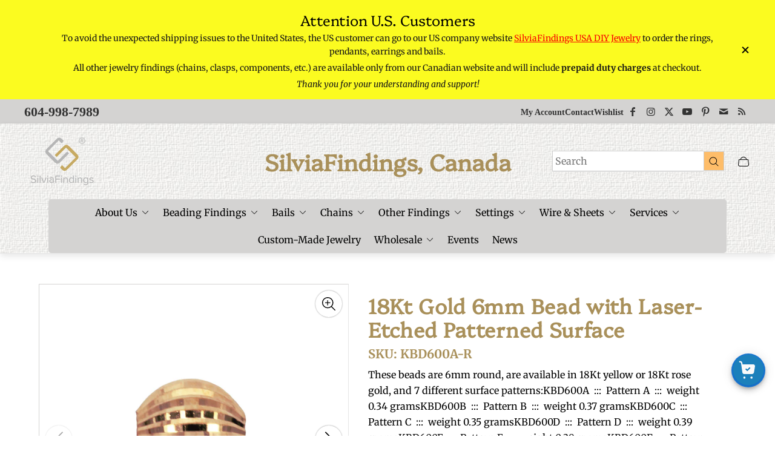

--- FILE ---
content_type: text/html; charset=utf-8
request_url: https://silviafindings.com/products/18kt-gold-6mm-bead-with-laser-etched-patterned-surface
body_size: 89706
content:
<!doctype html>
<html class="no-js" lang="en">
	<head>
		<meta charset="utf-8">
		<meta http-equiv="X-UA-Compatible" content="IE=edge">
		<meta name="viewport" content="width=device-width,initial-scale=1">
		<meta name="theme-color" content="">
        <script src="https://ajax.googleapis.com/ajax/libs/jquery/1.9.1/jquery.min.js"></script>
        <link rel="stylesheet" type="text/css" href="//cdn.jsdelivr.net/npm/slick-carousel@1.8.1/slick/slick.css"/>
        <script type="text/javascript" src="//cdn.jsdelivr.net/npm/slick-carousel@1.8.1/slick/slick.min.js"></script><link rel="canonical" href="https://silviafindings.com/products/18kt-gold-6mm-bead-with-laser-etched-patterned-surface">
		<link rel="preconnect" href="https://cdn.shopify.com" crossorigin><link rel="icon" href="//silviafindings.com/cdn/shop/files/favicon-32x32_32x32.png?v=1710870885" type="image/png"><link rel="preconnect" href="https://fonts.shopifycdn.com" crossorigin><title>18Kt Gold 6mm Bead with Laser-Etched Patterned Surface
&ndash; SilviaFindings</title>
<style type="text/css">
  [data-av_icon]:before {
    -webkit-font-smoothing: antialiased;
    -moz-osx-font-smoothing: grayscale;
    font-weight: normal;
    content: attr(data-av_icon);
    speak: never;
}
		@font-face {font-family: 'entypo-fontello'; font-weight: normal; font-style: normal; font-display: auto;
		src: url('https://cdn.shopify.com/s/files/1/0588/4860/8317/files/entypo-fontello.woff2?v=1702884491') format('woff2'),
		url('https://cdn.shopify.com/s/files/1/0588/4860/8317/files/entypo-fontello.woff?v=1702884580') format('woff'),
		url('https://cdn.shopify.com/s/files/1/0588/4860/8317/files/entypo-fontello.ttf?v=1702884491') format('truetype'),
		url('https://cdn.shopify.com/s/files/1/0588/4860/8317/files/entypo-fontello.eot?v=1702884491'),
		url('https://cdn.shopify.com/s/files/1/0588/4860/8317/files/entypo-fontello.eot?v=1702884491?#iefix') format('embedded-opentype');
		} 
  
  body [data-av_iconfont='entypo-fontello']:before{ font-family: 'entypo-fontello'; }
		
		
		</style>
        <link href="//silviafindings.com/cdn/shop/t/12/assets/base.css?v=137904209365370375751742380494" rel="stylesheet" type="text/css" media="all" />
<meta name="description" content="These solid 18Kt gold (not plated) 6mm round beads feature laser-etched surface patterns. They are lightweight, economical, and popular for many jewelers, jewelry designers and artists as versatile foundations for jewelry.These beads are 6mm round, are available in 18Kt yellow or 18Kt rose gold, and 3 different surface">

<meta property="og:site_name" content="SilviaFindings">
<meta property="og:url" content="https://silviafindings.com/products/18kt-gold-6mm-bead-with-laser-etched-patterned-surface">
<meta property="og:title" content="18Kt Gold 6mm Bead with Laser-Etched Patterned Surface">
<meta property="og:type" content="product">
<meta property="og:description" content="These solid 18Kt gold (not plated) 6mm round beads feature laser-etched surface patterns. They are lightweight, economical, and popular for many jewelers, jewelry designers and artists as versatile foundations for jewelry.These beads are 6mm round, are available in 18Kt yellow or 18Kt rose gold, and 3 different surface"><meta property="og:image" content="http://silviafindings.com/cdn/shop/products/KBD600A-R.jpg?v=1756473734">
	<meta property="og:image:secure_url" content="https://silviafindings.com/cdn/shop/products/KBD600A-R.jpg?v=1756473734">
	<meta property="og:image:width" content="2048">
	<meta property="og:image:height" content="2048"><meta property="og:price:amount" content="40.59">
	<meta property="og:price:currency" content="CAD"><meta name="twitter:site" content="@i/flow/login?redirect_after_login=%2FSilviaFindings"><meta name="twitter:card" content="summary_large_image">
<meta name="twitter:title" content="18Kt Gold 6mm Bead with Laser-Etched Patterned Surface">
<meta name="twitter:description" content="These solid 18Kt gold (not plated) 6mm round beads feature laser-etched surface patterns. They are lightweight, economical, and popular for many jewelers, jewelry designers and artists as versatile foundations for jewelry.These beads are 6mm round, are available in 18Kt yellow or 18Kt rose gold, and 3 different surface">
<meta property="theme:layout" content="theme">
<meta property="theme:template" content="product">
<style>
	:root {
		
		--global-container-width: 1680px;

		

		--loading-image: url(//silviafindings.com/cdn/shop/t/12/assets/loading.svg?v=139510183042965767481742380526);

		
		--color-black: #000;
		--color-black-light: rgba(0, 0, 0, 0.7);
		--color-white: #fff;
		--color-gray: #757575;
		--color-light-gray: #E9E9E9;
		--color-dark-gray: #999999;
		--color-valencia: #D33636;
		--color-silver: #C4C4C4;
		--color-snow: #F8F8F8;
		--color-whisper: #E6E6E6;
		--color-chelsea-cucumber: #81B154;
		--color-fire-bush: #E49D49;
		--color-green-success: #198754;
		--color-red-error: #B00020;
		--color-ghost-white: #F9F9F9;


	--settings-color-background:#fff;
	--color-img-placeholder-bg: #f2f2f2;
	--link-color:#D33636;
	--settings-color-secondary-attention:#D33636;
	--settings-color-secondary-success:#81B154;



	--color-slider-arrow-background:#151515;  
	--color-slider-arrow-icon:#fafafa;  
	--color-slider-arrow-background-hover:#fafafa;  
	--color-slider-arrow-icon-hover:#151515;  

	--color-overlay:#000000; 


	--color-background: var(--settings-color-background, var(--color-white)); 
	--color-background-darken: #f8f8f8; 

	--color-secondary-attention: var(--settings-color-secondary-attention, var(--color-valencia)); 
	--color-secondary-success: var(--settings-color-secondary-success, var(--color-chelsea-cucumber)); 

		
			
			--color-settings-text-primary:#000000;
			--color-settings-text-secondary:#757575;
			--color-settings-heading:#000000;
			--color-settings-star-rating-icon:#000000;
			--color-settings-star-rating-icon-rgba:rgba(0, 0, 0, 0.15);
			--color-settings-star-rating-text:#000000;
			--color-settings-label-base:#000000;
			--color-settings-label-primary:#FFFFFF;
			--color-settings-label-secondary:#000000;
			--color-settings-label-sold-out:#000000;

		--color-text-primary: var(--color-settings-text-primary, var(--color-black)); 
		--color-text-secondary: var(--color-settings-text-secondary, var(--color-gray)); 
		--color-heading: var(--color-settings-heading, var(--color-black)); 
		--color-secondary-text: var(--color-settings-text-secondary, var(--color-gray)); 
		--color-text-attention: var(--color-secondary-attention); 
		--color-text-success: var(--color-secondary-success); 
		--color-label-base: var(--color-settings-label-base);
		--color-label-primary: var(--color-settings-label-primary);
		--color-label-secondary: var(--color-settings-label-secondary);
		--color-label-sold-out: var(--color-settings-label-sold-out);
		--color-star-rating-icon: var(--color-settings-star-rating-icon);
		--color-star-rating-icon-rgba: var(--color-settings-star-rating-icon-rgba);
		--color-star-rating-text: var(--color-settings-star-rating-text);

		

		
			--settings-button-text-color-primary:#000000;
			--settings-button-background-color-primary:#ffffff;
			--settings-button-border-color-primary:#000000;

		
			--settings-button-text-color-primary-hover:#ffffff;
			--settings-button-background-color-primary-hover:#000000;
			--settings-button-border-color-primary-hover:#ffffff;

		
			--button-text-color-primary: var(--settings-button-text-color-primary);
			--button-background-color-primary: var(--settings-button-background-color-primary);
			--button-border-color-primary: var(--settings-button-border-color-primary);

		
			--button-text-color-primary-hover: var(--settings-button-text-color-primary-hover);
			--button-background-color-primary-hover: var(--settings-button-background-color-primary-hover);
			--button-border-color-primary-hover: var(--settings-button-border-color-primary-hover);



		
			--settings-button-text-color-secondary:#ffffff;
			--settings-button-background-color-secondary:#000000;
			--settings-button-border-color-secondary:#ffffff;

		
			--settings-button-text-color-secondary-hover:#000000;
			--settings-button-background-color-secondary-hover:#ffffff;
			--settings-button-border-color-secondary-hover:#000000;

		
			--button-text-color-secondary: var(--settings-button-text-color-secondary);
			--button-background-color-secondary: var(--settings-button-background-color-secondary);
			--button-border-color-secondary: var(--settings-button-border-color-secondary);

		
			--button-text-color-secondary-hover: var(--settings-button-text-color-secondary-hover);
			--button-background-color-secondary-hover: var(--settings-button-background-color-secondary-hover);
			--button-border-color-secondary-hover: var(--settings-button-border-color-secondary-hover);



		
			--settings-button-text-color-play:#000000;
			--settings-button-background-color-play:#ffffff;

		
			--settings-button-text-color-play-hover:#ffffff;
			--settings-button-background-color-play-hover:#000000;

		
			--settings-product-card-button-text-color:#ffffff;
			--settings-product-card-button-background-color:#000000;
			--settings-product-card-button-border-color:#000000;

		
			--settings-product-card-button-text-color-hover:#000000;
			--settings-product-card-button-background-color-hover:#ffffff;
			--settings-product-card-button-border-color-hover:#000000;

		
			--button-text-color-play: var(--settings-button-text-color-play);
			--button-background-color-play: var(--settings-button-background-color-play);

		
			--button-text-color-play-hover: var(--settings-button-text-color-play-hover);
			--button-background-color-play-hover: var(--settings-button-background-color-play-hover);

		
			--settings-button-icon-color-social:#000000;
			--settings-button-background-color-social:#ffffff;
			--settings-button-border-color-social:#949494;

		
			--settings-button-icon-color-social-hover:#000000;
			--settings-button-background-color-social-hover:#fafafa;
			--settings-button-border-color-social-hover:#151515;

		
			--button-icon-color-social: var(--settings-button-icon-color-social);
			--button-background-color-social: var(--settings-button-background-color-social);
			--button-border-color-social: var(--settings-button-border-color-social);

		
			--button-icon-color-social-hover: var(--settings-button-icon-color-social-hover);
			--button-background-color-social-hover: var(--settings-button-background-color-social-hover);
			--button-border-color-social-hover: var(--settings-button-border-color-social-hover);

		
			--product-card-button-text-color: var(--settings-product-card-button-text-color);
			--product-card-button-background-color: var(--settings-product-card-button-background-color);
			--product-card-button-border-color: var(--settings-product-card-button-border-color);

		
			--product-card-button-text-color-hover: var(--settings-product-card-button-text-color-hover);
			--product-card-button-background-color-hover: var(--settings-product-card-button-background-color-hover);
			--product-card-button-border-color-hover: var(--settings-product-card-button-border-color-hover);


			
			--color-settings-preloader-primary:#E6E6E6;
			--color-settings-preloader-secondary:#000000;
			--background-color-settings-preloader:rgba(255, 255, 255, 0.35);

		--color-preloader-primary: var(--color-settings-preloader-primary, var(--color-whisper)); 
		--color-preloader-secondary: var(--color-settings-preloader-secondary , var(--color-black)); 
		--background-color-preloader: var(--background-color-settings-preloader); 

		
		

		--settings-product-card-border-color:#ececec;
		--settings-product-card-border-color-hover:#C4C4C4;

		--color-border-primary:#000000 ; 
		--color-border-secondary:#E6E6E6 ; 
		--color-border-thirdly:#949494; 

		--product-card-border-color: var(--settings-product-card-border-color); 
		--product-card-border-color-hover: var(--settings-product-card-border-color-hover); 

		

		--settings-background-label-color-base:#fff06c;
	--settings-background-label-color-primary:#e45f5f;
	--settings-background-label-color-secondary:#c5cd91;
	--settings-background-label-color-sold-out:#f2f2f2;
	--settings-color-product-card-text:#000000;

	--color-background-label-base: var(--settings-background-label-color-base);
	--color-background-label-primary: var(--settings-background-label-color-primary);
	--color-background-label-secondary: var(--settings-background-label-color-secondary);
	--color-background-label-sold-out: var(--settings-background-label-color-sold-out);
	--color-background-quick-buttons: #fff;
	--color-text-quick-buttons: #000;
	--color-compare-sticky-button-bg: #000;
	--color-compare-sticky-button-color: #fff;
	--color-pdp-compare-button-bg: #fff;
	--color-pdp-compare-button-color: #000;
}

		
		
		
		@font-face {
  font-family: Merriweather;
  font-weight: 400;
  font-style: normal;
  font-display: swap;
  src: url("//silviafindings.com/cdn/fonts/merriweather/merriweather_n4.349a72bc63b970a8b7f00dc33f5bda2ec52f79cc.woff2") format("woff2"),
       url("//silviafindings.com/cdn/fonts/merriweather/merriweather_n4.5a396c75a89c25b516c9d3cb026490795288d821.woff") format("woff");
}
@font-face {
  font-family: Platypi;
  font-weight: 300;
  font-style: normal;
  font-display: swap;
  src: url("//silviafindings.com/cdn/fonts/platypi/platypi_n3.ca2828fbaa4e8cdd776c210f4bde9eebc87cbc7d.woff2") format("woff2"),
       url("//silviafindings.com/cdn/fonts/platypi/platypi_n3.e0a33bb0825d6f004d3a36a491393238de4feafa.woff") format("woff");
}
@font-face {
  font-family: Merriweather;
  font-weight: 700;
  font-style: normal;
  font-display: swap;
  src: url("//silviafindings.com/cdn/fonts/merriweather/merriweather_n7.19270b7a7a551caaabc4ca9d96160fde1ff78390.woff2") format("woff2"),
       url("//silviafindings.com/cdn/fonts/merriweather/merriweather_n7.cd38b457ece1a89976a4da2d642ece091dc8235f.woff") format("woff");
}

		@font-face {
  font-family: Merriweather;
  font-weight: 400;
  font-style: italic;
  font-display: swap;
  src: url("//silviafindings.com/cdn/fonts/merriweather/merriweather_i4.f5b9cf70acd5cd4d838a0ca60bf8178b62cb1301.woff2") format("woff2"),
       url("//silviafindings.com/cdn/fonts/merriweather/merriweather_i4.946cfa27ccfc2ba1850f3e8d4115a49e1be34578.woff") format("woff");
}

		@font-face {
  font-family: Merriweather;
  font-weight: 700;
  font-style: italic;
  font-display: swap;
  src: url("//silviafindings.com/cdn/fonts/merriweather/merriweather_i7.f0c0f7ed3a3954dab58b704b14a01616fb5b0c9b.woff2") format("woff2"),
       url("//silviafindings.com/cdn/fonts/merriweather/merriweather_i7.0563ab59ca3ecf64e1fcde02f520f39dcec40efd.woff") format("woff");
}


		:root {
			--body-font-size:16px;
			--body-font-size-without-unit:16;
			--heading-font-size:16px;
			--base-font-family: Merriweather, serif;
			--heading-font-family: Platypi, serif;
			--heading-font-weight:300;
		}

		

			:root {
				--product-card-object-fit:cover;
			}

		

			:root {
				--sticky-sidebar-offset-top: 40px;
			}@media (-moz-touch-enabled: 0), (hover: hover) {
			body * {
				scrollbar-color:rgba(0, 0, 0, 0.2) rgba(0, 0, 0, 0.0);
			}

			body *::-webkit-scrollbar-track {
				background-color:rgba(0, 0, 0, 0.0);
			}

			body *::-webkit-scrollbar-thumb {
				background-color:rgba(0, 0, 0, 0.2);
			}
		}
</style>
<link rel="stylesheet" href="//silviafindings.com/cdn/shop/t/12/assets/main.build.css?v=181230487880403947161742380527"><link rel="stylesheet" href="//silviafindings.com/cdn/shop/t/12/assets/carousel.build.css?v=16840834891873251211742380500"><style data-shopify>
          @font-face {
            font-family:Droid Serif;
            src: url('https://cdn.shopify.com/s/files/1/0588/4860/8317/files/DroidSerif.ttf?v=1702257118');
          }
      .accordion__item.wholesale-quick-order-form{display:none!important;font-size:0!important}
  
        </style>

			<script>
             
			window.themeCore = window.themeCore || {};
			window.themeCore.productPlaceholderImage ="https:\/\/silviafindings.com\/cdn\/shop\/files\/silvia-logo6_trans_595x595px.png?v=1703080986";
			window.themeCore.articlePlaceholderImage ="https:\/\/silviafindings.com\/cdn\/shop\/files\/silvia-logo6_trans_595x595px.png?v=1703080986";
			window.themeCore.articlePlaceholderImageFocal = "50.0% 50.0%";
			window.themeCore.productPlaceholderImageFocal = "50.0% 50.0%";
		</script>

		<script>window.performance && window.performance.mark && window.performance.mark('shopify.content_for_header.start');</script><meta name="facebook-domain-verification" content="2vb11cytngqgcbzm1oipjkqzwi6s8u">
<meta id="shopify-digital-wallet" name="shopify-digital-wallet" content="/58848608317/digital_wallets/dialog">
<meta name="shopify-checkout-api-token" content="32f3dc8917b53e5c02c2ddc0ef277fd0">
<meta id="in-context-paypal-metadata" data-shop-id="58848608317" data-venmo-supported="false" data-environment="production" data-locale="en_US" data-paypal-v4="true" data-currency="CAD">
<link rel="alternate" type="application/json+oembed" href="https://silviafindings.com/products/18kt-gold-6mm-bead-with-laser-etched-patterned-surface.oembed">
<script async="async" src="/checkouts/internal/preloads.js?locale=en-CA"></script>
<link rel="preconnect" href="https://shop.app" crossorigin="anonymous">
<script async="async" src="https://shop.app/checkouts/internal/preloads.js?locale=en-CA&shop_id=58848608317" crossorigin="anonymous"></script>
<script id="apple-pay-shop-capabilities" type="application/json">{"shopId":58848608317,"countryCode":"CA","currencyCode":"CAD","merchantCapabilities":["supports3DS"],"merchantId":"gid:\/\/shopify\/Shop\/58848608317","merchantName":"SilviaFindings","requiredBillingContactFields":["postalAddress","email","phone"],"requiredShippingContactFields":["postalAddress","email","phone"],"shippingType":"shipping","supportedNetworks":["visa","masterCard","amex","discover","interac","jcb"],"total":{"type":"pending","label":"SilviaFindings","amount":"1.00"},"shopifyPaymentsEnabled":true,"supportsSubscriptions":true}</script>
<script id="shopify-features" type="application/json">{"accessToken":"32f3dc8917b53e5c02c2ddc0ef277fd0","betas":["rich-media-storefront-analytics"],"domain":"silviafindings.com","predictiveSearch":true,"shopId":58848608317,"locale":"en"}</script>
<script>var Shopify = Shopify || {};
Shopify.shop = "silvia-findings.myshopify.com";
Shopify.locale = "en";
Shopify.currency = {"active":"CAD","rate":"1.0"};
Shopify.country = "CA";
Shopify.theme = {"name":"Gain by Litos with Wholesale Quickie ISSUE","id":132378198077,"schema_name":"Gain","schema_version":"2.5.5","theme_store_id":2077,"role":"main"};
Shopify.theme.handle = "null";
Shopify.theme.style = {"id":null,"handle":null};
Shopify.cdnHost = "silviafindings.com/cdn";
Shopify.routes = Shopify.routes || {};
Shopify.routes.root = "/";</script>
<script type="module">!function(o){(o.Shopify=o.Shopify||{}).modules=!0}(window);</script>
<script>!function(o){function n(){var o=[];function n(){o.push(Array.prototype.slice.apply(arguments))}return n.q=o,n}var t=o.Shopify=o.Shopify||{};t.loadFeatures=n(),t.autoloadFeatures=n()}(window);</script>
<script>
  window.ShopifyPay = window.ShopifyPay || {};
  window.ShopifyPay.apiHost = "shop.app\/pay";
  window.ShopifyPay.redirectState = null;
</script>
<script id="shop-js-analytics" type="application/json">{"pageType":"product"}</script>
<script defer="defer" async type="module" src="//silviafindings.com/cdn/shopifycloud/shop-js/modules/v2/client.init-shop-cart-sync_COMZFrEa.en.esm.js"></script>
<script defer="defer" async type="module" src="//silviafindings.com/cdn/shopifycloud/shop-js/modules/v2/chunk.common_CdXrxk3f.esm.js"></script>
<script type="module">
  await import("//silviafindings.com/cdn/shopifycloud/shop-js/modules/v2/client.init-shop-cart-sync_COMZFrEa.en.esm.js");
await import("//silviafindings.com/cdn/shopifycloud/shop-js/modules/v2/chunk.common_CdXrxk3f.esm.js");

  window.Shopify.SignInWithShop?.initShopCartSync?.({"fedCMEnabled":true,"windoidEnabled":true});

</script>
<script>
  window.Shopify = window.Shopify || {};
  if (!window.Shopify.featureAssets) window.Shopify.featureAssets = {};
  window.Shopify.featureAssets['shop-js'] = {"shop-cart-sync":["modules/v2/client.shop-cart-sync_CRSPkpKa.en.esm.js","modules/v2/chunk.common_CdXrxk3f.esm.js"],"init-fed-cm":["modules/v2/client.init-fed-cm_DO1JVZ96.en.esm.js","modules/v2/chunk.common_CdXrxk3f.esm.js"],"init-windoid":["modules/v2/client.init-windoid_hXardXh0.en.esm.js","modules/v2/chunk.common_CdXrxk3f.esm.js"],"init-shop-email-lookup-coordinator":["modules/v2/client.init-shop-email-lookup-coordinator_jpxQlUsx.en.esm.js","modules/v2/chunk.common_CdXrxk3f.esm.js"],"shop-toast-manager":["modules/v2/client.shop-toast-manager_C-K0q6-t.en.esm.js","modules/v2/chunk.common_CdXrxk3f.esm.js"],"shop-button":["modules/v2/client.shop-button_B6dBoDg5.en.esm.js","modules/v2/chunk.common_CdXrxk3f.esm.js"],"shop-login-button":["modules/v2/client.shop-login-button_BHRMsoBb.en.esm.js","modules/v2/chunk.common_CdXrxk3f.esm.js","modules/v2/chunk.modal_C89cmTvN.esm.js"],"shop-cash-offers":["modules/v2/client.shop-cash-offers_p6Pw3nax.en.esm.js","modules/v2/chunk.common_CdXrxk3f.esm.js","modules/v2/chunk.modal_C89cmTvN.esm.js"],"avatar":["modules/v2/client.avatar_BTnouDA3.en.esm.js"],"init-shop-cart-sync":["modules/v2/client.init-shop-cart-sync_COMZFrEa.en.esm.js","modules/v2/chunk.common_CdXrxk3f.esm.js"],"init-shop-for-new-customer-accounts":["modules/v2/client.init-shop-for-new-customer-accounts_BNQiNx4m.en.esm.js","modules/v2/client.shop-login-button_BHRMsoBb.en.esm.js","modules/v2/chunk.common_CdXrxk3f.esm.js","modules/v2/chunk.modal_C89cmTvN.esm.js"],"pay-button":["modules/v2/client.pay-button_CRuQ9trT.en.esm.js","modules/v2/chunk.common_CdXrxk3f.esm.js"],"init-customer-accounts-sign-up":["modules/v2/client.init-customer-accounts-sign-up_Q1yheB3t.en.esm.js","modules/v2/client.shop-login-button_BHRMsoBb.en.esm.js","modules/v2/chunk.common_CdXrxk3f.esm.js","modules/v2/chunk.modal_C89cmTvN.esm.js"],"checkout-modal":["modules/v2/client.checkout-modal_DtXVhFgQ.en.esm.js","modules/v2/chunk.common_CdXrxk3f.esm.js","modules/v2/chunk.modal_C89cmTvN.esm.js"],"init-customer-accounts":["modules/v2/client.init-customer-accounts_B5rMd0lj.en.esm.js","modules/v2/client.shop-login-button_BHRMsoBb.en.esm.js","modules/v2/chunk.common_CdXrxk3f.esm.js","modules/v2/chunk.modal_C89cmTvN.esm.js"],"lead-capture":["modules/v2/client.lead-capture_CmGCXBh3.en.esm.js","modules/v2/chunk.common_CdXrxk3f.esm.js","modules/v2/chunk.modal_C89cmTvN.esm.js"],"shop-follow-button":["modules/v2/client.shop-follow-button_CV5C02lv.en.esm.js","modules/v2/chunk.common_CdXrxk3f.esm.js","modules/v2/chunk.modal_C89cmTvN.esm.js"],"shop-login":["modules/v2/client.shop-login_Bz_Zm_XZ.en.esm.js","modules/v2/chunk.common_CdXrxk3f.esm.js","modules/v2/chunk.modal_C89cmTvN.esm.js"],"payment-terms":["modules/v2/client.payment-terms_D7XnU2ez.en.esm.js","modules/v2/chunk.common_CdXrxk3f.esm.js","modules/v2/chunk.modal_C89cmTvN.esm.js"]};
</script>
<script>(function() {
  var isLoaded = false;
  function asyncLoad() {
    if (isLoaded) return;
    isLoaded = true;
    var urls = ["https:\/\/chimpstatic.com\/mcjs-connected\/js\/users\/e666b03371a5e37a123aebb47\/195372a2b9c7ce00c51f3665d.js?shop=silvia-findings.myshopify.com","https:\/\/cdn.nfcube.com\/instafeed-5bdd9666c1c396c15fec68ff9bda11a5.js?shop=silvia-findings.myshopify.com"];
    for (var i = 0; i < urls.length; i++) {
      var s = document.createElement('script');
      s.type = 'text/javascript';
      s.async = true;
      s.src = urls[i];
      var x = document.getElementsByTagName('script')[0];
      x.parentNode.insertBefore(s, x);
    }
  };
  if(window.attachEvent) {
    window.attachEvent('onload', asyncLoad);
  } else {
    window.addEventListener('load', asyncLoad, false);
  }
})();</script>
<script id="__st">var __st={"a":58848608317,"offset":-28800,"reqid":"59ccdef8-2b4a-40f8-b840-4e2105abcfe9-1763056860","pageurl":"silviafindings.com\/products\/18kt-gold-6mm-bead-with-laser-etched-patterned-surface","u":"5c42807596f5","p":"product","rtyp":"product","rid":7164859056189};</script>
<script>window.ShopifyPaypalV4VisibilityTracking = true;</script>
<script id="captcha-bootstrap">!function(){'use strict';const t='contact',e='account',n='new_comment',o=[[t,t],['blogs',n],['comments',n],[t,'customer']],c=[[e,'customer_login'],[e,'guest_login'],[e,'recover_customer_password'],[e,'create_customer']],r=t=>t.map((([t,e])=>`form[action*='/${t}']:not([data-nocaptcha='true']) input[name='form_type'][value='${e}']`)).join(','),a=t=>()=>t?[...document.querySelectorAll(t)].map((t=>t.form)):[];function s(){const t=[...o],e=r(t);return a(e)}const i='password',u='form_key',d=['recaptcha-v3-token','g-recaptcha-response','h-captcha-response',i],f=()=>{try{return window.sessionStorage}catch{return}},m='__shopify_v',_=t=>t.elements[u];function p(t,e,n=!1){try{const o=window.sessionStorage,c=JSON.parse(o.getItem(e)),{data:r}=function(t){const{data:e,action:n}=t;return t[m]||n?{data:e,action:n}:{data:t,action:n}}(c);for(const[e,n]of Object.entries(r))t.elements[e]&&(t.elements[e].value=n);n&&o.removeItem(e)}catch(o){console.error('form repopulation failed',{error:o})}}const l='form_type',E='cptcha';function T(t){t.dataset[E]=!0}const w=window,h=w.document,L='Shopify',v='ce_forms',y='captcha';let A=!1;((t,e)=>{const n=(g='f06e6c50-85a8-45c8-87d0-21a2b65856fe',I='https://cdn.shopify.com/shopifycloud/storefront-forms-hcaptcha/ce_storefront_forms_captcha_hcaptcha.v1.5.2.iife.js',D={infoText:'Protected by hCaptcha',privacyText:'Privacy',termsText:'Terms'},(t,e,n)=>{const o=w[L][v],c=o.bindForm;if(c)return c(t,g,e,D).then(n);var r;o.q.push([[t,g,e,D],n]),r=I,A||(h.body.append(Object.assign(h.createElement('script'),{id:'captcha-provider',async:!0,src:r})),A=!0)});var g,I,D;w[L]=w[L]||{},w[L][v]=w[L][v]||{},w[L][v].q=[],w[L][y]=w[L][y]||{},w[L][y].protect=function(t,e){n(t,void 0,e),T(t)},Object.freeze(w[L][y]),function(t,e,n,w,h,L){const[v,y,A,g]=function(t,e,n){const i=e?o:[],u=t?c:[],d=[...i,...u],f=r(d),m=r(i),_=r(d.filter((([t,e])=>n.includes(e))));return[a(f),a(m),a(_),s()]}(w,h,L),I=t=>{const e=t.target;return e instanceof HTMLFormElement?e:e&&e.form},D=t=>v().includes(t);t.addEventListener('submit',(t=>{const e=I(t);if(!e)return;const n=D(e)&&!e.dataset.hcaptchaBound&&!e.dataset.recaptchaBound,o=_(e),c=g().includes(e)&&(!o||!o.value);(n||c)&&t.preventDefault(),c&&!n&&(function(t){try{if(!f())return;!function(t){const e=f();if(!e)return;const n=_(t);if(!n)return;const o=n.value;o&&e.removeItem(o)}(t);const e=Array.from(Array(32),(()=>Math.random().toString(36)[2])).join('');!function(t,e){_(t)||t.append(Object.assign(document.createElement('input'),{type:'hidden',name:u})),t.elements[u].value=e}(t,e),function(t,e){const n=f();if(!n)return;const o=[...t.querySelectorAll(`input[type='${i}']`)].map((({name:t})=>t)),c=[...d,...o],r={};for(const[a,s]of new FormData(t).entries())c.includes(a)||(r[a]=s);n.setItem(e,JSON.stringify({[m]:1,action:t.action,data:r}))}(t,e)}catch(e){console.error('failed to persist form',e)}}(e),e.submit())}));const S=(t,e)=>{t&&!t.dataset[E]&&(n(t,e.some((e=>e===t))),T(t))};for(const o of['focusin','change'])t.addEventListener(o,(t=>{const e=I(t);D(e)&&S(e,y())}));const B=e.get('form_key'),M=e.get(l),P=B&&M;t.addEventListener('DOMContentLoaded',(()=>{const t=y();if(P)for(const e of t)e.elements[l].value===M&&p(e,B);[...new Set([...A(),...v().filter((t=>'true'===t.dataset.shopifyCaptcha))])].forEach((e=>S(e,t)))}))}(h,new URLSearchParams(w.location.search),n,t,e,['guest_login'])})(!0,!0)}();</script>
<script integrity="sha256-52AcMU7V7pcBOXWImdc/TAGTFKeNjmkeM1Pvks/DTgc=" data-source-attribution="shopify.loadfeatures" defer="defer" src="//silviafindings.com/cdn/shopifycloud/storefront/assets/storefront/load_feature-81c60534.js" crossorigin="anonymous"></script>
<script crossorigin="anonymous" defer="defer" src="//silviafindings.com/cdn/shopifycloud/storefront/assets/shopify_pay/storefront-65b4c6d7.js?v=20250812"></script>
<script data-source-attribution="shopify.dynamic_checkout.dynamic.init">var Shopify=Shopify||{};Shopify.PaymentButton=Shopify.PaymentButton||{isStorefrontPortableWallets:!0,init:function(){window.Shopify.PaymentButton.init=function(){};var t=document.createElement("script");t.src="https://silviafindings.com/cdn/shopifycloud/portable-wallets/latest/portable-wallets.en.js",t.type="module",document.head.appendChild(t)}};
</script>
<script data-source-attribution="shopify.dynamic_checkout.buyer_consent">
  function portableWalletsHideBuyerConsent(e){var t=document.getElementById("shopify-buyer-consent"),n=document.getElementById("shopify-subscription-policy-button");t&&n&&(t.classList.add("hidden"),t.setAttribute("aria-hidden","true"),n.removeEventListener("click",e))}function portableWalletsShowBuyerConsent(e){var t=document.getElementById("shopify-buyer-consent"),n=document.getElementById("shopify-subscription-policy-button");t&&n&&(t.classList.remove("hidden"),t.removeAttribute("aria-hidden"),n.addEventListener("click",e))}window.Shopify?.PaymentButton&&(window.Shopify.PaymentButton.hideBuyerConsent=portableWalletsHideBuyerConsent,window.Shopify.PaymentButton.showBuyerConsent=portableWalletsShowBuyerConsent);
</script>
<script data-source-attribution="shopify.dynamic_checkout.cart.bootstrap">document.addEventListener("DOMContentLoaded",(function(){function t(){return document.querySelector("shopify-accelerated-checkout-cart, shopify-accelerated-checkout")}if(t())Shopify.PaymentButton.init();else{new MutationObserver((function(e,n){t()&&(Shopify.PaymentButton.init(),n.disconnect())})).observe(document.body,{childList:!0,subtree:!0})}}));
</script>
<script id='scb4127' type='text/javascript' async='' src='https://silviafindings.com/cdn/shopifycloud/privacy-banner/storefront-banner.js'></script><link id="shopify-accelerated-checkout-styles" rel="stylesheet" media="screen" href="https://silviafindings.com/cdn/shopifycloud/portable-wallets/latest/accelerated-checkout-backwards-compat.css" crossorigin="anonymous">
<style id="shopify-accelerated-checkout-cart">
        #shopify-buyer-consent {
  margin-top: 1em;
  display: inline-block;
  width: 100%;
}

#shopify-buyer-consent.hidden {
  display: none;
}

#shopify-subscription-policy-button {
  background: none;
  border: none;
  padding: 0;
  text-decoration: underline;
  font-size: inherit;
  cursor: pointer;
}

#shopify-subscription-policy-button::before {
  box-shadow: none;
}

      </style>

<script>window.performance && window.performance.mark && window.performance.mark('shopify.content_for_header.end');</script>

		<script>
			document.querySelector("html").classList.remove("no-js");
		</script>

		

	
   <script>
  window.product = {"id":7164859056189,"title":"18Kt Gold 6mm Bead with Laser-Etched Patterned Surface","handle":"18kt-gold-6mm-bead-with-laser-etched-patterned-surface","description":"These solid 18Kt gold (not plated) 6mm round beads feature laser-etched surface patterns. They are lightweight, economical, and popular for many jewelers, jewelry designers and artists as versatile foundations for jewelry.\u003cbr\u003e\u003cbr\u003eThese beads are 6mm round, are available in 18Kt yellow or 18Kt rose gold, and 3 different surface patterns:\u003cbr\u003e\u003cbr\u003eKBD600A  :::  Pattern A  :::  weight 0.34 gramsKBD600B  :::  Pattern B  :::  weight 0.37 gramsKBD600C  :::  Pattern C  :::  weight 0.35 gramsKBD600D  :::  Pattern D  :::  weight 0.39 gramsKBD600E  :::  Pattern E  :::  weight 0.38 gramsKBD600F  :::  Pattern F  :::  weight 0.29 gramsKBD600G  :::  Pattern G  :::  weight 0.32 grams","published_at":"2023-12-05T00:16:01-08:00","created_at":"2023-12-05T00:16:01-08:00","vendor":"SilviaFindings","type":"gold","tags":["18K Gold","18K gold bead","Beading Findings","Beads","Fancy Beads","Findings","Findings Beading Beads","gold","Gold Beading Findings","Gold Beads","gold findings","jewelry findings","Rose Gold","SilviaFindings","Yellow Gold"],"price":4059,"price_min":4059,"price_max":4059,"available":true,"price_varies":false,"compare_at_price":null,"compare_at_price_min":0,"compare_at_price_max":0,"compare_at_price_varies":false,"variants":[{"id":40898618622013,"title":"Yellow Gold","option1":"Yellow Gold","option2":null,"option3":null,"sku":"KBD600A-Y","requires_shipping":true,"taxable":true,"featured_image":{"id":31289902923837,"product_id":7164859056189,"position":2,"created_at":"2023-12-05T00:16:01-08:00","updated_at":"2025-08-29T06:22:14-07:00","alt":"18Kt Gold 6mm Bead with Laser-Etched Patterned Surface","width":2048,"height":2048,"src":"\/\/silviafindings.com\/cdn\/shop\/products\/KBD600A-Y.jpg?v=1756473734","variant_ids":[40898618622013]},"available":false,"name":"18Kt Gold 6mm Bead with Laser-Etched Patterned Surface - Yellow Gold","public_title":"Yellow Gold","options":["Yellow Gold"],"price":4059,"weight":0,"compare_at_price":null,"inventory_management":"shopify","barcode":null,"featured_media":{"alt":"18Kt Gold 6mm Bead with Laser-Etched Patterned Surface","id":23607220371517,"position":2,"preview_image":{"aspect_ratio":1.0,"height":2048,"width":2048,"src":"\/\/silviafindings.com\/cdn\/shop\/products\/KBD600A-Y.jpg?v=1756473734"}},"requires_selling_plan":false,"selling_plan_allocations":[]},{"id":40898618654781,"title":"Rose Gold","option1":"Rose Gold","option2":null,"option3":null,"sku":"KBD600A-R","requires_shipping":true,"taxable":true,"featured_image":null,"available":true,"name":"18Kt Gold 6mm Bead with Laser-Etched Patterned Surface - Rose Gold","public_title":"Rose Gold","options":["Rose Gold"],"price":4059,"weight":0,"compare_at_price":null,"inventory_management":"shopify","barcode":null,"requires_selling_plan":false,"selling_plan_allocations":[]}],"images":["\/\/silviafindings.com\/cdn\/shop\/products\/KBD600A-R.jpg?v=1756473734","\/\/silviafindings.com\/cdn\/shop\/products\/KBD600A-Y.jpg?v=1756473734"],"featured_image":"\/\/silviafindings.com\/cdn\/shop\/products\/KBD600A-R.jpg?v=1756473734","options":["metal colour"],"media":[{"alt":"18Kt Gold 6mm Bead with Laser-Etched Patterned Surface","id":23607220338749,"position":1,"preview_image":{"aspect_ratio":1.0,"height":2048,"width":2048,"src":"\/\/silviafindings.com\/cdn\/shop\/products\/KBD600A-R.jpg?v=1756473734"},"aspect_ratio":1.0,"height":2048,"media_type":"image","src":"\/\/silviafindings.com\/cdn\/shop\/products\/KBD600A-R.jpg?v=1756473734","width":2048},{"alt":"18Kt Gold 6mm Bead with Laser-Etched Patterned Surface","id":23607220371517,"position":2,"preview_image":{"aspect_ratio":1.0,"height":2048,"width":2048,"src":"\/\/silviafindings.com\/cdn\/shop\/products\/KBD600A-Y.jpg?v=1756473734"},"aspect_ratio":1.0,"height":2048,"media_type":"image","src":"\/\/silviafindings.com\/cdn\/shop\/products\/KBD600A-Y.jpg?v=1756473734","width":2048}],"requires_selling_plan":false,"selling_plan_groups":[],"content":"These solid 18Kt gold (not plated) 6mm round beads feature laser-etched surface patterns. They are lightweight, economical, and popular for many jewelers, jewelry designers and artists as versatile foundations for jewelry.\u003cbr\u003e\u003cbr\u003eThese beads are 6mm round, are available in 18Kt yellow or 18Kt rose gold, and 3 different surface patterns:\u003cbr\u003e\u003cbr\u003eKBD600A  :::  Pattern A  :::  weight 0.34 gramsKBD600B  :::  Pattern B  :::  weight 0.37 gramsKBD600C  :::  Pattern C  :::  weight 0.35 gramsKBD600D  :::  Pattern D  :::  weight 0.39 gramsKBD600E  :::  Pattern E  :::  weight 0.38 gramsKBD600F  :::  Pattern F  :::  weight 0.29 gramsKBD600G  :::  Pattern G  :::  weight 0.32 grams"};
</script>

 <script>
      //code added by CSS Support team for WQ.
      document.addEventListener("submit", function (event) {
        try {
           var form = event.target;
           var currentPath = window.location.pathname;
      if (form.action.includes("/cart/add") && currentPath.includes("/collections/")) {
        event.preventDefault();
          let cssformData = new FormData(form);
          let cssdata = Object.fromEntries(cssformData.entries());
          let formData = {
            'items': [{
            'id': cssdata.id,
            'quantity': 1
            }]
          };

          fetch(window.Shopify.routes.root + 'cart/add.js', {
            method: 'POST',
            headers: {
              'Content-Type': 'application/json'
            },
            body: JSON.stringify(formData)
          })
          .then(response => {
                  const WQevent = new CustomEvent("WQ_Silvia_Cart_Event", {
                  bubbles: true,
                  cancelable: false,
                  detail: {
                    message: "Cart event triggered",
                    timestamp: new Date(),
                  },
                });
                document.dispatchEvent(WQevent);
          })
          .catch((error) => {
            console.error('Error:', error);
          });
        }
        }
        catch(err){
          console.log(err);
        }
      }, true);
 </script>

      
    <!-- BEGIN app block: shopify://apps/smart-product-filter-search/blocks/app-embed/5cc1944c-3014-4a2a-af40-7d65abc0ef73 --><link rel="preconnect" href="https://filter-u4.globo.io" crossorigin />
<link href="https://cdn.shopify.com/extensions/019a70cf-5f57-7ba0-b8db-7a1275b6079e/frontend-471/assets/globo.filter.js" as="script" rel="preload">
<link rel="stylesheet" href="https://cdn.shopify.com/extensions/019a70cf-5f57-7ba0-b8db-7a1275b6079e/frontend-471/assets/globo.search.css" media="print" onload="this.media='all'">

<meta id="search_terms_value" content="" />
<!-- BEGIN app snippet: global.variables --><script>
  window.shopCurrency = "CAD";
  window.currentCurrency = "CAD";
  window.GloboFilterRequestOrigin = "https://silviafindings.com";
  window.GloboFilterShopifyDomain = "silvia-findings.myshopify.com";
  window.GloboFilterSFAT = "";
  window.GloboFilterSFApiVersion = "2025-04";
  window.GloboFilterProxyPath = "/apps/globofilters";
  window.GloboFilterRootUrl = "";
  window.GloboFilterTranslation = {"search":{"suggestions":"Suggestions","collections":"Collections","articles":"Blog Posts","pages":"Pages","product":"Product","products":"Products","view_all":"Search for","view_all_products":"View all products","not_found":"Sorry, nothing found for","product_not_found":"No products were found","no_result_keywords_suggestions_title":"Popular searches","no_result_products_suggestions_title":"However, You may like","zero_character_keywords_suggestions_title":"Suggestions","zero_character_popular_searches_title":"Popular searches","zero_character_products_suggestions_title":"Trending products"},"form":{"heading":"Search products","select":"-- Select --","search":"Search","submit":"Search","clear":"Clear"},"filter":{"filter_by":"Filter By","clear_all":"Clear All","view":"View","clear":"Clear","in_stock":"In Stock","out_of_stock":"Out of Stock","ready_to_ship":"Ready to ship","search":"Search options","choose_values":"Choose values"},"sort":{"sort_by":"Sort By","manually":"Featured","availability_in_stock_first":"Availability","relevance":"Relevance","best_selling":"Best Selling","alphabetically_a_z":"Alphabetically, A-Z","alphabetically_z_a":"Alphabetically, Z-A","price_low_to_high":"Price, low to high","price_high_to_low":"Price, high to low","date_new_to_old":"Date, new to old","date_old_to_new":"Date, old to new","inventory_low_to_high":"Inventory, low to high","inventory_high_to_low":"Inventory, high to low","sale_off":"% Sale off"},"product":{"add_to_cart":"Add to cart","unavailable":"Unavailable","sold_out":"Sold out","sale":"Sale","load_more":"Load more","limit":"Show","search":"Search products","no_results":"Sorry, there are no products in this collection"}};
  window.isMultiCurrency =false;
  window.globoEmbedFilterAssetsUrl = 'https://cdn.shopify.com/extensions/019a70cf-5f57-7ba0-b8db-7a1275b6079e/frontend-471/assets/';
  window.assetsUrl = window.globoEmbedFilterAssetsUrl;
  window.GloboMoneyFormat = "<span bss-b2b-product-price >${{amount}} CAD</span>";
</script><!-- END app snippet -->
<script type="text/javascript" hs-ignore data-ccm-injected>
document.getElementsByTagName('html')[0].classList.add('spf-filter-loading', 'spf-has-filter');
window.enabledEmbedFilter = true;
window.sortByRelevance = false;
window.moneyFormat = "<span bss-b2b-product-price >${{amount}} CAD</span>";
window.GloboMoneyWithCurrencyFormat = "<span bss-b2b-product-price >${{amount}} CAD</span>";
window.filterPriceRate = 1;
window.filterPriceAdjustment = 1;
window.filesUrl = '//silviafindings.com/cdn/shop/files/';
window.GloboThemesInfo ={"126762057789":{"id":126762057789,"name":"Dawn","theme_store_id":887,"theme_name":"Dawn"},"129519419453":{"id":129519419453,"name":"Litos-8\/7","theme_store_id":2077,"theme_name":"Gain"},"126833655869":{"id":126833655869,"name":"Gain","theme_store_id":2077,"theme_name":"Gain"},"126838964285":{"id":126838964285,"name":"Copy of Gain","theme_store_id":2077,"theme_name":"Gain"},"126986027069":{"id":126986027069,"name":"Copy of Gain - Hulk 21.12 - H","theme_store_id":2077,"theme_name":"Gain"},"128513343549":{"id":128513343549,"name":"Gain test with app","theme_store_id":2077,"theme_name":"Gain"},"128600408125":{"id":128600408125,"name":"Gain setup app filter","theme_store_id":2077,"theme_name":"Gain"},"128600735805":{"id":128600735805,"name":"Gain Backup 17\/5","theme_store_id":2077,"theme_name":"Gain"},"129061126205":{"id":129061126205,"name":"Copy of Gain test with whosale app","theme_store_id":2077,"theme_name":"Gain"}};



var GloboEmbedFilterConfig = {
api: {filterUrl: "https://filter-u4.globo.io/filter",searchUrl: "https://filter-u4.globo.io/search", url: "https://filter-u4.globo.io"},
shop: {
name: "SilviaFindings",
url: "https://silviafindings.com",
domain: "silvia-findings.myshopify.com",
currency: "CAD",
cur_currency: "CAD",
locale: "en",
cur_locale: "en",
predictive_search_url: "/search/suggest",
country_code: "CA",
cur_country: "CA",
root_url: "",
cart_url: "/cart",
product_image: {width: 360, height: 504},
no_image_url: "https://cdn.shopify.com/s/images/themes/product-1.png",
swatches: [],
swatchConfig: {"enable":true,"color":["colour","color"],"label":["size"]},
enableRecommendation: false,
hideOneValue: false,
newUrlStruct: true,
newUrlForSEO: false,
translation: {"default":{"search":{"suggestions":"Suggestions","collections":"Collections","articles":"Blog Posts","pages":"Pages","product":"Product","products":"Products","view_all":"Search for","view_all_products":"View all products","not_found":"Sorry, nothing found for","product_not_found":"No products were found","no_result_keywords_suggestions_title":"Popular searches","no_result_products_suggestions_title":"However, You may like","zero_character_keywords_suggestions_title":"Suggestions","zero_character_popular_searches_title":"Popular searches","zero_character_products_suggestions_title":"Trending products"},"form":{"heading":"Search products","select":"-- Select --","search":"Search","submit":"Search","clear":"Clear"},"filter":{"filter_by":"Filter By","clear_all":"Clear All","view":"View","clear":"Clear","in_stock":"In Stock","out_of_stock":"Out of Stock","ready_to_ship":"Ready to ship","search":"Search options","choose_values":"Choose values"},"sort":{"sort_by":"Sort By","manually":"Featured","availability_in_stock_first":"Availability","relevance":"Relevance","best_selling":"Best Selling","alphabetically_a_z":"Alphabetically, A-Z","alphabetically_z_a":"Alphabetically, Z-A","price_low_to_high":"Price, low to high","price_high_to_low":"Price, high to low","date_new_to_old":"Date, new to old","date_old_to_new":"Date, old to new","inventory_low_to_high":"Inventory, low to high","inventory_high_to_low":"Inventory, high to low","sale_off":"% Sale off"},"product":{"add_to_cart":"Add to cart","unavailable":"Unavailable","sold_out":"Sold out","sale":"Sale","load_more":"Load more","limit":"Show","search":"Search products","no_results":"Sorry, there are no products in this collection"}}},themeTranslation:{"products":{"product_card":{"product_label":"Product label","product_labels":"Product labels","add_to_cart":"Add to cart","open_quick_view":"Quick view","quick_view_no_js":"Visit product","product_title":"Product title","product_vendor":"Vendor: "},"product":{"sold_out":"Sold out","price":{"from_price_html":"From {{ price }}","sale_price":"Sale price","regular_price":"Regular price","unit_price":"Unit price","taxes_included":"Tax included","shipping_policy_html":"\u003ca href=\"{{ link }}\"\u003eShipping\u003c\/a\u003e calculated at checkout."}}},"general":{"accessibility":{"unit_price_separator":"per"}}},redirects: [],
images: {},
settings: {"base_font":{"error":"json not allowed for this object"},"heading_font":{"error":"json not allowed for this object"},"base_font_size":115,"heading_font_size":115,"color_text_primary":"#000000","color_text_secondary":"#757575","color_text_heading":"#000000","color_link":"#D33636","color_background":"#fff","color_border_primary":"#000000 ","color_border_secondary":"#E6E6E6 ","color_border_thirdly":"#949494","color_support_attention":"#D33636","color_support_success":"#81B154","color_overlay":"#000000","button_text_color_primary":"#000000","button_background_color_primary":"#ffffff","button_border_color_primary":"#000000","button_text_color_primary_hover":"#ffffff","button_background_color_primary_hover":"#000000","button_border_color_primary_hover":"#ffffff","button_text_color_secondary":"#ffffff","button_background_color_secondary":"#000000","button_border_color_secondary":"#ffffff","button_text_color_secondary_hover":"#000000","button_background_color_secondary_hover":"#ffffff","button_border_color_secondary_hover":"#000000","button_text_color_play":"#000000","button_background_color_play":"#ffffff","button_text_color_play_hover":"#ffffff","button_background_color_play_hover":"#000000","button_icon_color_social":"#000000","button_background_color_social":"#ffffff","button_border_color_social":"#949494","button_icon_color_social_hover":"#000000","button_background_color_social_hover":"#fafafa","button_border_color_social_hover":"#151515","color_star_rating_icon":"#000000","color_star_rating_text":"#000000","color_loader_circle":"#E6E6E6","color_loader_item":"#000000","color_loader_overlay":"#ffffff","color_scroll_thumb":"#000000","color_scroll_track":"#000000","color_scroll_thumb_opacity":20,"color_scroll_track_opacity":0,"color_slider_arrow_background":"#151515","color_slider_arrow_icon":"#fafafa","color_slider_arrow_background_hover":"#fafafa","color_slider_arrow_icon_hover":"#151515","favicon":"\/\/silviafindings.com\/cdn\/shop\/files\/favicon-32x32.png?v=1710870885","container_width":"1680px","cart_type":"drawer","show_vendor":false,"show_cart_note":true,"show_checkout_buttons":true,"show_tax_and_shipping":false,"show_additional_checkout_buttons":false,"show_payment_types":false,"show_shipping_rates_calculator":false,"cart_checkout_button":"CHECKOUT","show_cart_notification":true,"empty_cart_heading":"Your cart is empty","show_empty_cart_link":true,"empty_cart_link_text":"Continue shopping","enable_minimum_order_amount":false,"minimum_order_amount_goal":100,"minimum_order_amount_goal_message":"","minimum_order_amount_goal_reached_message":"","minimum_order_amount_goal_message_color":"#CC0000","minimum_order_amount_goal_reached_message_color":"#000000","product_default_image":"\/\/silviafindings.com\/cdn\/shop\/files\/silvia-logo6_trans_595x595px.png?v=1703080986","is_show_unit_price":true,"is_labels_enabled":true,"color_label_primary":"#FFFFFF","color_label_primary_background":"#e45f5f","color_label_primary_opacity":100,"color_label_secondary":"#000000","color_label_secondary_background":"#c5cd91","color_label_secondary_opacity":100,"color_label_base":"#000000","color_label_base_background":"#fff06c","color_label_base_opacity":100,"color_label_sold_out":"#000000","color_label_sold_out_background":"#F2F2F2","color_label_sold_out_opacity":100,"is_color_swatches_enabled":true,"color_swatches_option":"","is_show_vendor":false,"is_quick_view_enabled":true,"product_card_buttons_type":"text","is_show_rating":true,"is_currency_code_enabled":false,"is_border_enabled":false,"product_card_border_color":"#ececec","product_card_border_color_hover":"#C4C4C4","image_object_fit":"cover","image_width":"full","bg_quick_buttons":"#fff","color_quick_buttons":"#000","color_product_card_text":"#000000","is_image_on_hover_enabled":true,"product_card_button_text_color":"#ffffff","product_card_button_background_color":"#000000","product_card_button_border_color":"#000000","product_card_button_text_color_hover":"#000000","product_card_button_background_color_hover":"#ffffff","product_card_button_border_color_hover":"#000000","enable_compare_products":false,"compare_products_heading":"Compare products","compare_sticky_button_bg":"#000","compare_sticky_button_color":"#fff","compare_button_bg":"#fff","compare_button_color":"#000","article_default_image":"\/\/silviafindings.com\/cdn\/shop\/files\/silvia-logo6_trans_595x595px.png?v=1703080986","article_card_show_borders":false,"show_date":true,"show_author":false,"show_tag":false,"is_strip_title":false,"is_strip_content":true,"show_comments_count":true,"article_card_border_color":"#e6e6e6","quick_view_enable_buy_it_now":true,"quick_view_variant_picker":"radio","quick_view_image_fit":"quick-view__image-wrapper--native-size","quick_view_timer_show":false,"quick_view_timer_text":"Sale ends in:","quick_view_timer_text_color":"#000000","quick_view_timer_text_color_timer":"#ffffff","quick_view_timer_background_color":"#000000","predictive_search_articles":false,"predictive_search_pages":false,"social_twitter_link":"https:\/\/twitter.com\/i\/flow\/login?redirect_after_login=%2FSilviaFindings","social_facebook_link":"https:\/\/www.facebook.com\/SilviaFindings\/","social_pinterest_link":"https:\/\/www.pinterest.ca\/silviafindings\/","social_instagram_link":"https:\/\/www.instagram.com\/silviafindings\/?hl=en","social_tumblr_link":"","social_youtube_link":"https:\/\/www.youtube.com\/channel\/UCh4ZH3PdEHqhraLliQHs0eQ","social_tiktok_link":"","social_linkedin_link":"","is_cookie_bar_enabled":true,"cookie_bar_cookie_time":"1","cookie_bar_heading":"Cookies","cookie_bar_description":"We use cookies to make your website experience better. Learn how we keep your information safe.","cookie_bar_button_label":"ACCEPT COOKIES","cookie_bar_show_shadow":false,"cookie_bar_background_color":"#d4d3d2","cookie_bar_text_color":"#000000","cookie_bar_button_background_color":"#ffffff","cookie_bar_button_label_color":"#000000","cookie_bar_button_border_color":"rgba(0,0,0,0)","cookie_bar_button_background_hover_color":"#ffffff","cookie_bar_button_label_hover_color":"#000000","cookie_bar_button_border_hover_color":"rgba(0,0,0,0)","cart_reminder_enable":false,"cart_reminder_cookie_time":"10","cart_reminder_display_frequency":"one_time","cart_reminder_text":"CHECK YOUR CART!","cart_reminder_color_text":"#000000","cart_reminder_color_bg":"#c5cd91","is_newsletter_popup_enabled":false,"newsletter_popup_cookie_time":"1","newsletter_popup_heading":"Subscribe to our newsletter","newsletter_popup_text":"Be the first to know about sales, exclusive offers and promotions.","newsletter_popup_input_placeholder":"Your email","newsletter_popup_input_button_submit_text":"Signup","newsletter_popup_input_button_close_text":"No thanks","is_newsletter_popup_mobile_image_hidden":false,"is_newsletter_popup_show_socials":true,"is_age_check_enable":false,"age_check_time":"1","age_check_title":"Access to the store","age_check_text":"Are you 18 years old?","age_check_button_label":"Yes, I'm 18 years old","age_check_button_close_label":"No","age_check_hide_mobile_img":false,"is_product_promo_enabled":false,"product_promo_layout":"text","product_promo_cookie_time":"1","product_promo_heading":"Get 10% off","product_promo_product_description":"\u003cp\u003eAdd info about product\u003c\/p\u003e","product_promo_show_shadow":false,"product_promo_background_color":"#000000","product_promo_border_color":"#ffffff","product_promo_text_color":"#ffffff","product_promo_button_background_color":"#000000","product_promo_button_label_color":"#ffffff","product_promo_button_border_color":"#ffffff","product_promo_button_background_hover_color":"#ffffff","product_promo_button_label_hover_color":"#000000","product_promo_button_border_hover_color":"#000000","is_promo_banner_enabled":false,"promo_banner_cookie_time":"1","promo_banner_title":"New Collection","promo_banner_subtitle":"Get 10% off","promo_banner_button_text":"Shop now","promo_banner_product_list":[],"promo_banner_show_shadow":false,"promo_banner_background":"#d33636","promo_banner_text":"#fff","promo_banner_button_background_color":"#000","promo_banner_button_text_color":"#fff","promo_banner_button_border_color":"#000","promo_banner_button_background_hover_color":"#000","promo_banner_button_text_hover_color":"#fff","promo_banner_button_border_hover_color":"#000","gift_wrap_button_label":"Add gift-box","show_breadcrumbs":false,"hide_search_engine":false,"checkout_logo_image":"\/\/silviafindings.com\/cdn\/shop\/files\/silvia-logo6_trans_595x595px.png?v=1703080986","checkout_logo_position":"left","checkout_logo_size":"large","checkout_body_background_color":"#fff","checkout_input_background_color_mode":"white","checkout_sidebar_background_color":"#fafafa","checkout_heading_font":"-apple-system, BlinkMacSystemFont, 'Segoe UI', Roboto, Helvetica, Arial, sans-serif, 'Apple Color Emoji', 'Segoe UI Emoji', 'Segoe UI Symbol'","checkout_body_font":"-apple-system, BlinkMacSystemFont, 'Segoe UI', Roboto, Helvetica, Arial, sans-serif, 'Apple Color Emoji', 'Segoe UI Emoji', 'Segoe UI Symbol'","checkout_accent_color":"#a9905a","checkout_button_color":"#a9905a","checkout_error_color":"#e22120","customer_layout":"customer_area"},
home_filter: false,
page: "product",
sorts: ["stock-descending","best-selling","title-ascending","title-descending","price-ascending","price-descending","created-descending","created-ascending","sale-descending"],
cache: true,
layout: "theme",
marketTaxInclusion: false,
priceTaxesIncluded: false,
customerTaxesIncluded: false,
useCustomTemplate: true,
hasQuickviewTemplate: false,
useCustomTreeTemplate: true
},
analytic: {"enableViewProductAnalytic":true,"enableSearchAnalytic":true,"enableFilterAnalytic":true,"enableATCAnalytic":false},
taxes: [],
special_countries: null,
adjustments: false,
year_make_model: {
id: 0,
prefix: "gff_"
},
filter: {
id:10890,
prefix: "gf_",
layout: 1,
useThemeFilterCss: false,
sublayout: 1,
showCount: true,
showRefine: true,
refineSettings: {"style":"square","positions":["sidebar_mobile","sidebar_desktop","toolbar_mobile"],"color":"#000000","iconColor":"#959595","bgColor":"#E8E8E8"},
isLoadMore: 0,
filter_on_search_page: true
},
search:{
enable: true,
zero_character_suggestion: false,
pages_suggestion: {enable:false,limit:5},
keywords_suggestion: {enable:true,limit:10},
articles_suggestion: {enable:false,limit:5},
layout: 1,
},
collection: {
id:0,
handle:'',
sort: 'best-selling',
vendor: null,
tags: null,
type: null,
term: document.getElementById("search_terms_value") != null ? document.getElementById("search_terms_value").content : "",
limit: 12,
settings: null,
products_count: 0,
enableCollectionSearch: true,
excludeTags:["gift","","gift certificates"],
showSelectedVariantInfo: true
},
customer: false,
selector: {products: ""}
}
</script>
<script src="https://cdn.shopify.com/extensions/019a70cf-5f57-7ba0-b8db-7a1275b6079e/frontend-471/assets/globo.filter.themes.js" defer></script><style>.gf-block-title h3, 
.gf-block-title .h3,
.gf-form-input-inner label {
  font-size: 14px !important;
  color: #3a3a3a !important;
  text-transform: uppercase !important;
  font-weight: bold !important;
}
.gf-option-block .gf-btn-show-more{
  font-size: 14px !important;
  text-transform: none !important;
  font-weight: normal !important;
}
.gf-option-block ul li a, 
.gf-option-block ul li button, 
.gf-option-block ul li a span.gf-count,
.gf-option-block ul li button span.gf-count,
.gf-clear, 
.gf-clear-all, 
.selected-item.gf-option-label a,
.gf-form-input-inner select,
.gf-refine-toggle{
  font-size: 14px !important;
  color: #000000 !important;
  text-transform: none !important;
  font-weight: normal !important;
}

.gf-refine-toggle-mobile,
.gf-form-button-group button {
  font-size: 16px !important;
  text-transform: none !important;
  font-weight: normal !important;
  color: rgba(255, 255, 255, 1) !important;
  border: 1px solid rgba(169, 144, 90, 1) !important;
  background: rgba(169, 144, 90, 1) !important;
}
.gf-option-block-box-rectangle.gf-option-block ul li.gf-box-rectangle a,
.gf-option-block-box-rectangle.gf-option-block ul li.gf-box-rectangle button {
  border-color: #000000 !important;
}
.gf-option-block-box-rectangle.gf-option-block ul li.gf-box-rectangle a.checked,
.gf-option-block-box-rectangle.gf-option-block ul li.gf-box-rectangle button.checked{
  color: #fff !important;
  background-color: #000000 !important;
}
@media (min-width: 768px) {
  .gf-option-block-box-rectangle.gf-option-block ul li.gf-box-rectangle button:hover,
  .gf-option-block-box-rectangle.gf-option-block ul li.gf-box-rectangle a:hover {
    color: #fff !important;
    background-color: #000000 !important;	
  }
}
.gf-option-block.gf-option-block-select select {
  color: #000000 !important;
}

#gf-form.loaded, .gf-YMM-forms.loaded {
  background: #FFFFFF !important;
}
#gf-form h2, .gf-YMM-forms h2 {
  color: #3a3a3a !important;
}
#gf-form label, .gf-YMM-forms label{
  color: #3a3a3a !important;
}
.gf-form-input-wrapper select, 
.gf-form-input-wrapper input{
  border: 1px solid #DEDEDE !important;
  background-color: #FFFFFF !important;
  border-radius: 0px !important;
}
#gf-form .gf-form-button-group button, .gf-YMM-forms .gf-form-button-group button{
  color: #FFFFFF !important;
  background: #3a3a3a !important;
  border-radius: 0px !important;
}

.spf-product-card.spf-product-card__template-3 .spf-product__info.hover{
  background: #FFFFFF;
}
a.spf-product-card__image-wrapper{
  padding-top: 100%;
}
.h4.spf-product-card__title a{
  color: #333333;
  font-size: 15px;
   font-family: inherit;     font-style: normal;
  text-transform: none;
}
.h4.spf-product-card__title a:hover{
  color: #000000;
}
.spf-product-card button.spf-product__form-btn-addtocart{
  font-size: 14px;
   font-family: inherit;   font-weight: normal;   font-style: normal;   text-transform: none;
}
.spf-product-card button.spf-product__form-btn-addtocart,
.spf-product-card.spf-product-card__template-4 a.open-quick-view,
.spf-product-card.spf-product-card__template-5 a.open-quick-view,
#gfqv-btn{
  color: #FFFFFF !important;
  border: 1px solid #333333 !important;
  background: #333333 !important;
}
.spf-product-card button.spf-product__form-btn-addtocart:hover,
.spf-product-card.spf-product-card__template-4 a.open-quick-view:hover,
.spf-product-card.spf-product-card__template-5 a.open-quick-view:hover{
  color: #FFFFFF !important;
  border: 1px solid #000000 !important;
  background: #000000 !important;
}
span.spf-product__label.spf-product__label-soldout{
  color: #ffffff;
  background: #989898;
}
span.spf-product__label.spf-product__label-sale{
  color: #F0F0F0;
  background: #d21625;
}
.spf-product-card__vendor a{
  color: #969595;
  font-size: 13px;
   font-family: inherit;   font-weight: normal;   font-style: normal; }
.spf-product-card__vendor a:hover{
  color: #969595;
}
.spf-product-card__price-wrapper{
  font-size: 14px;
}
.spf-image-ratio{
  padding-top:100% !important;
}
.spf-product-card__oldprice,
.spf-product-card__saleprice,
.spf-product-card__price,
.gfqv-product-card__oldprice,
.gfqv-product-card__saleprice,
.gfqv-product-card__price
{
  font-size: 14px;
   font-family: inherit;   font-weight: normal;   font-style: normal; }

span.spf-product-card__price, span.gfqv-product-card__price{
  color: #141414;
}
span.spf-product-card__oldprice, span.gfqv-product-card__oldprice{
  color: #969595;
}
span.spf-product-card__saleprice, span.gfqv-product-card__saleprice{
  color: #d21625;
}
</style><style>.spf-has-filter .collection__header-col--filter { display: none !important;
}

#gf-products .button--secondary { display: none; }</style><script></script><script id="gspfSearchResultTemplate" type="template/html"><!-- BEGIN app snippet: search -->


{% assign root_url = "" %}
{% assign search_url = "/search" %}
{% assign lazySrc = "[data-uri]" %}
{% capture noImage %}<img width="200" height="200" loading="lazy" src="{{ 'https://cdn.shopify.com/s/images/themes/product-1.png' | img_url: '200x' }}" />{% endcapture %}
{% assign zero_character_result = true %}
{% assign searchTranslation = translation.search %}
{% if result.term %}{% assign zero_character_result = false %}{% endif %}
{% assign product_list_layout = "grid" %}
{% assign products_suggestions_title = searchTranslation.products | default: "Products" %}
{% assign keywords_suggestions_title = searchTranslation.suggestions | default: "Suggestions" %}
{% if zero_character_result %}
{% assign product_list_layout = "grid" %}
{% if searchTranslation.zero_character_products_suggestions_title %}
{% assign products_suggestions_title = searchTranslation.zero_character_products_suggestions_title %}
{% endif %}
{% if searchTranslation.zero_character_keywords_searches_title %}
{% assign keywords_suggestions_title = searchTranslation.zero_character_keywords_searches_title %}
{% endif %}
{% elsif result.isEmpty %}
{% assign product_list_layout = "grid" %}
{% if searchTranslation.no_result_products_suggestions_title %}
{% assign products_suggestions_title = searchTranslation.no_result_products_suggestions_title %}
{% endif %}
{% if searchTranslation.no_result_keywords_suggestions_title %}
{% assign keywords_suggestions_title = searchTranslation.no_result_keywords_suggestions_title %}
{% endif %}
{% endif %}
{% assign page_limit = 5 %}
{% assign article_limit = 5 %}
{% assign elements = "price,type,sku" | split: "," %}
{%- if layout == 1 -%}
<div id="glFilter-search-popup" class="ui-menu glFilter-search-popup gl-filter-search-fullscreen gl-filter-animate">
<div class="gl-backdrop gl-close-layer"></div>
<div class="gl-fullscreen-layer gl-animate-transition">
<div class="gl-fullscreen-header">
<form class="gl-d-searchbox" method="GET" action="{{ search_url }}">
<label class="gl-icon gl-d-searchbox-icon" for="gl-d-searchbox-input"><svg xmlns="http://www.w3.org/2000/svg" viewBox="0 0 24 24" width="18px" height="18px"><path d="M0 0h24v24H0V0z" fill="none"></path><path d="M15.5 14h-.79l-.28-.27c1.2-1.4 1.82-3.31 1.48-5.34-.47-2.78-2.79-5-5.59-5.34-4.23-.52-7.79 3.04-7.27 7.27.34 2.8 2.56 5.12 5.34 5.59 2.03.34 3.94-.28 5.34-1.48l.27.28v.79l4.25 4.25c.41.41 1.08.41 1.49 0 .41-.41.41-1.08 0-1.49L15.5 14zm-6 0C7.01 14 5 11.99 5 9.5S7.01 5 9.5 5 14 7.01 14 9.5 11.99 14 9.5 14z"></path></svg></label>
<input type="text" class="gl-d-searchbox-input" id="gl-d-searchbox-input" placeholder="{{ translation.product.search }}" name="q" value="{{ result.term | escape }}" autocapitalize="off" autocomplete="off" autocorrect="off">
</form>
<button type="button" class="gl-d-close-btn"><svg xmlns="http://www.w3.org/2000/svg" viewBox="0 0 20 20"><path d="M11.414 10l6.293-6.293a1 1 0 10-1.414-1.414L10 8.586 3.707 2.293a1 1 0 00-1.414 1.414L8.586 10l-6.293 6.293a1 1 0 101.414 1.414L10 11.414l6.293 6.293A.998.998 0 0018 17a.999.999 0 00-.293-.707L11.414 10z" fill="#5C5F62"/></svg></button>
</div>
<div class="gl-fullscreen-suggestions">
{% if result.isEmpty and result.term %}
<div>{% if searchTranslation.not_found %}{{ searchTranslation.not_found }}{% else %}Sorry, nothing found for{% endif %}&nbsp;<b>{{ result.term | escape }}</b></div>
{% endif %}
{% if zero_character_result and result.popular_keywords %}
<div>{% for keyword in result.popular_keywords %}<a href="{{ search_url }}?q={{ keyword.keyword | url_encode }}">{{ keyword.keyword | escape }}</a>{% endfor %}</div>
{% endif %}
</div>
<div class="gl-fullscreen-initial-content">
<div class="gl-row">
{% if result.suggestions or result.collections or result.pages or result.articles %}
<div class="gl-col-left">
<div class="gl-list gl-fullscreen-top-searches">
{% if result.suggestions %}
<div class="gl-list__group">
<div class="gl-list__title">{{ keywords_suggestions_title | escape }}</div>
<div class="gl-list__content"><ul>{% for suggestion in result.suggestions %}<li><a href="{{ search_url }}?q={{ suggestion.keyword | url_encode }}">{{ suggestion.keyword | escape }}<span class="count">{{ suggestion.count }}</span></a></li>{% endfor %}</ul></div>
</div>
{% endif %}
{%- if result.collections -%}
<div class="gl-list__group">
<div class="gl-list__title">{{ searchTranslation.collections | default: "Collections" }}</div>
<div class="gl-list__content"><ul>{%- for collection in result.collections -%}<li class="gl-list__item"><a href="{{ root_url }}/collections/{{ collection.handle }}">{{ collection.title | escape }}</a></li>{%- endfor -%}</ul></div>
</div>
{%- endif -%}
{%- if result.pages and result.pages.size > 0 -%}
<div class="gl-list__group">
<div class="gl-list__title">{{ searchTranslation.pages | default: "Pages" }}</div>
<div class="gl-list__content"><ul>{%- for page in result.pages limit: page_limit -%}<li class="gl-list__item"><a href="{{ page.url }}">{{ page.title | escape }}</a></li>{%- endfor -%}</ul></div>
</div>
{%- endif -%}
{%- if result.articles and result.articles.size > 0 -%}
<div class="gl-list__group">
<div class="gl-list__title">{{ searchTranslation.articles | default: "Blog Posts" }}</div>
<div class="gl-list__content"><ul>{%- for article in result.articles limit: article_limit -%}<li class="gl-list__item"><a href="{{ article.url }}">{{ article.title | escape }}</a></li>{%- endfor -%}</ul></div>
</div>
{%- endif -%}
</div>
</div>
{% endif %} 
<div class="gl-col-right">
{% if result.products %}
<div class="gl-list gl-fullscreen-top-clicked">
<div class="gl-fullscreen-results__meta">
<div class="gl-list__title">{{ products_suggestions_title }}</div>
{% if result.term and result.isEmpty == false %}
<a href="{% if result.url %}{{ result.url }}{% else %}{{ search_url }}?q={{ result.term | url_encode }}{% endif %}">
{% if searchTranslation.view_all_products %}{{ searchTranslation.view_all_products }}{% else %}View all products{% endif %}
</a>
{% endif %}
</div>
<div class="gl-list__content">
{% if product_list_layout == "carousel" %}<div class="gl-owl--carousel owl-carousel" id="gl-fullscreen-recommended-products">{% else %}<div class="gl-fullscreen-results__content">{% endif %}
{% for product in result.products %}
{% assign variantUrl = "" %}{%- if product.selected_variant -%}{% assign variantUrl = "?variant=" | append: product.selected_variant.id %}{%- endif -%}
{% assign productUrl = root_url | append: product.url | append: variantUrl %}
<div class="gl-card">
<div class="gl-card-media">
<div class="gl-card-thumbnail">
<a class="spf-image-ratio" href="{{productUrl}}" aria-label="{{ products_suggestions_title | escape }}: {{ product.title | escape }}">
{% if product.image %}
<img class="gflazyload" srcset="{{lazySrc}}" src="{{ product.image.src | img_url: image_size }}" data-src="{{ product.image.src | img_lazyload_url }}" data-sizes="auto" data-aspectratio="{{ product.image.aspect_ratio }}" data-parent-fit="contain" width="{{ product.image.width }}"  height="{{ product.image.height }}" alt="{{ product.image.alt | escape }}" />
{% else %}{{noImage}}{% endif %}
</a>
</div>
</div>
<div class="gl-card-content gl-card-flex">
<div class="gl-card-title" title="{{ product.title | escape }}"><a href="{{productUrl}}">{{ product.title | escape }}</a></div>
{%- if product.vendor and elements contains "vendor" -%}<div class="gf-search-item-product-vendor">{{ product.vendor }}</div>{%- endif -%}
{%- if elements contains 'type' -%}<div class="gf-search-item-product-vendor">{{ product.product_type | escape }}</div>{%- endif -%}
{%- if product.selected_or_first_available_variant.sku and elements contains 'sku' -%}<div class="gf-search-item-product-vendor">{{ product.selected_or_first_available_variant.sku }}</div>{%- endif -%}
<div class="gl-card-flex"></div>
{%- if elements contains 'price' -%}<div class="gl-card-pricing"><span class="gl-card-price">{{ product.price | money }}</span>{%- if product.compare_at_price and product.compare_at_price > product.price -%} <span class="gl-card-old-price">{{ product.compare_at_price | money }}</span>{%- endif -%}</div>{%- endif -%}
</div>
</div>
{% endfor %}
</div>
</div>
</div>
{% endif %}
</div>
</div>
</div>
</div>
</div>

{%- endif -%}

<!-- END app snippet --></script><script>if(window.AVADA_SPEED_WHITELIST){const spfs_w = new RegExp("smart-product-filter-search", 'i'); if(Array.isArray(window.AVADA_SPEED_WHITELIST)){window.AVADA_SPEED_WHITELIST.push(spfs_w);}else{window.AVADA_SPEED_WHITELIST = [spfs_w];}} </script><!-- END app block --><!-- BEGIN app block: shopify://apps/hulk-form-builder/blocks/app-embed/b6b8dd14-356b-4725-a4ed-77232212b3c3 --><!-- BEGIN app snippet: hulkapps-formbuilder-theme-ext --><script type="text/javascript">
  
  if (typeof window.formbuilder_customer != "object") {
        window.formbuilder_customer = {}
  }

  window.hulkFormBuilder = {
    form_data: {"form_bXRwiLcKkP6KwJglxozPag":{"uuid":"bXRwiLcKkP6KwJglxozPag","form_name":"Contact Form","form_data":{"div_back_gradient_1":"#fff","div_back_gradient_2":"#fff","back_color":"#d4d3d2","form_title":"","form_submit":"SUBMIT","after_submit":"hideAndmessage","after_submit_msg":"\u003cdiv style=\"background-color: #f8f8f8; margin-top: 30px; padding: 20px; border: 1px solid #a9905a; margin-bottom: 20px; font-size: 1.6em; text-align: center;\"\u003eThank you for contacting us!\u003cbr \/\u003e\nWe will respond to you shortly.\u003cbr \/\u003e\n\u0026nbsp;\n\u003ch3\u003eHave a wonderful day!\u003c\/h3\u003e\n\u003cstrong\u003eSilviaFindings Team\u003c\/strong\u003e\u003c\/div\u003e\n","captcha_enable":"no","label_style":"blockLabels","input_border_radius":"10","back_type":"transparent","input_back_color":"#f8f8f8","input_back_color_hover":"#fff","back_shadow":"none","label_font_clr":"#333333","input_font_clr":"#333333","button_align":"leftBtn","button_clr":"#fff","button_back_clr":"#333333","button_border_radius":"5","form_width":"800px","form_border_size":0,"form_border_clr":"#c7c7c7","form_border_radius":"1","label_font_size":"14","input_font_size":"14","button_font_size":"16","form_padding":"35","input_border_color":"#d4d3d2","input_border_color_hover":"#d4d3d2","btn_border_clr":"#333333","btn_border_size":0,"form_name":"Contact Form","":"","form_emails":"cs@canadafindings.com,nelson@canadafindings.com,mark@canadafindings.com,christina@canadafindings.com","admin_email_subject":"Contact Form Message Received","admin_email_message":"\u003cp\u003eHi SilviaFindings Team,\u003c\/p\u003e\n\n\u003cp\u003e\u003cbr \/\u003e\nSomeone just sent us a message via our contact form with the following details.\u003c\/p\u003e\n","form_access_message":"\u003cp\u003ePlease login to access the form\u003cbr\u003eDo not have an account? Create account\u003c\/p\u003e","notification_email_send":true,"pass_referrer_url_on_email":"yes","after_submit_url":"https:\/\/silvia-findings.myshopify.com\/pages\/thank-you-for-signing-up","label_fonts_type":"System Fonts","label_system_font_family":"Georgia","input_fonts_type":"System Fonts","input_system_font_family":"Georgia","submition_single_email":"no","record_referrer_url":"yes","advance_js":"const toRemove = document.querySelector('#termsConditions');\ntoRemove.parentElement.childNodes[1].remove();\ntoRemove.insertAdjacentHTML('afterend', ` I agree to \u003ca href=https:\/\/silviafindings.com\/pages\/privacy-policy target=_blank\u003e\u003cspanb style=\"color:#a9905a;\"\u003eSilviaFindings Privacy Policy\u003c\/span\u003e\u003c\/a\u003e* `)","admin_email_date_timezone":"yes","auto_responder_footer_message":"\u003cp style=\"margin: 0px 0px 16px; text-align: center;\"\u003e\u003cspan style=\"text-align: center; font-size: 18px; font-weight: 400; color: #000000;\"\u003eSilviaFindings, Canada\u003c\/span\u003e\u003c\/p\u003e\n\n\u003chr \/\u003e\n\u003cp align=\"center\" style=\"margin: 0 0 16px; text-align: center; font-weight: 400; color: #000000;\"\u003eOffice: (604) 998 7989\u003cbr \/\u003e\n228-13986 Cambie Road Richmond, BC V6V 2K3\u003cbr \/\u003e\n\u003cspan style=\"text-align: center; font-weight: 400; color: #000000;\"\u003e\u003ca href=\"http:\/\/https:www.silviafindings.com\" onclick=\"return Webmail.Widgets.Email.Message.evLinkClick(this);\" rel=\"noopener noreferrer\" style=\"color: #202020; font-weight: normal; text-decoration: underline;\" target=\"_blank\" title=\"This external link will open in a new window\"\u003ewww.silviafindings.com\u003c\/a\u003e\u003c\/span\u003e\u003c\/p\u003e\n","export_duration":"monthly","export_email":"cs@canadafindings.com","formElements":[{"type":"text","position":0,"label":"First Name","customClass":"","halfwidth":"yes","Conditions":{},"required":"yes","page_number":1},{"type":"text","position":1,"label":"Last Name","halfwidth":"yes","Conditions":{},"required":"yes","page_number":1},{"type":"email","position":2,"label":"Email address","required":"yes","email_confirm":"yes","Conditions":{},"page_number":1,"halfwidth":"yes"},{"Conditions":{},"type":"text","position":3,"label":"Subject","required":"yes","halfwidth":"yes","page_number":1},{"Conditions":{},"type":"textarea","position":4,"label":"Message","required":"yes","page_number":1,"inputHeight":"100"},{"Conditions":{},"type":"checkbox","position":5,"label":"I agree to SilviaFindings Privacy Policy","required":"yes","halfwidth":"yes","page_number":1,"result_in_yes_no":"yes","customID":"termsConditions"}]},"is_spam_form":false,"shop_uuid":"p2V1eJ0WTq2fXMKtVgoqHg","shop_timezone":"America\/Los_Angeles","shop_id":96805,"shop_is_after_submit_enabled":true,"shop_shopify_plan":"professional","shop_shopify_domain":"silvia-findings.myshopify.com","shop_remove_watermark":false,"shop_created_at":"2023-12-12T09:17:52.407-06:00"},"form_CoEurb9oRevkQYKiF7LLsQ":{"uuid":"CoEurb9oRevkQYKiF7LLsQ","form_name":"Jewelry Student Sponsorship Program Registration Form","form_data":{"div_back_gradient_1":"#6d2323","div_back_gradient_2":"#874c4c","back_color":"#ffffff","form_title":"\u003ch1 style=\"text-align: center;\"\u003eJewelry Student Sponsorship Program Registration Form\u003c\/h1\u003e\n\n\u003cp center=\"\" style=\"text-align: center;\"\u003eUse this form to register in our Jewelry Student Sponsorship Program.\u003c\/p\u003e\n\n\u003cp center=\"\" style=\"text-align: center;\"\u003e\u003cstrong\u003e\u003cem\u003e\u003cspan data-mce-style=\"color: red;\" style=\"color: red;\"\u003eNew registrations require approval from SilviaFindings\u003c\/span\u003e\u003c\/em\u003e\u003c\/strong\u003e\u003c\/p\u003e\n\n\u003chr \/\u003e\n\u003ctable align=\"center\" cellpadding=\"5\" cellspacing=\"5\" class=\"table_top\"\u003e\n\t\u003ctbody\u003e\n\t\t\u003ctr flex=\"style=display:\"\u003e\n\t\t\t\u003ctd center=\"style=text-align:\"\u003e\u003ca href=\"https:\/\/cdn.shopify.com\/s\/files\/1\/0588\/4860\/8317\/files\/siliva-store-removebg-preview_430x.png?v=1703249637\"\u003e\u003cimg 307px=\"alt=SilviaFindings®\" src=\"https:\/\/cdn.shopify.com\/s\/files\/1\/0588\/4860\/8317\/files\/siliva-store-removebg-preview_430x.png?v=1703249637;\" style=\"width:\" \/\u003e\u003c\/a\u003e\u003c\/td\u003e\n\t\t\t\u003ctd 350px=\"style=width:\"\u003e\n\t\t\t\u003ch3 center=\"\" style=\"text-align: center;\"\u003eSILVIAFINDINGS\u003c\/h3\u003e\n\n\t\t\t\u003cp center=\"\" style=\"text-align: center;\"\u003e\u003cspan style=\"font-size:12px;\"\u003e228-13986 Cambie Road\u003cbr \/\u003e\n\t\t\tRichmond, B.C. V6V 2K3\u003cbr \/\u003e\n\t\t\t\u003cstrong\u003eOffice:\u003c\/strong\u003e 604-998-7989\u003cbr \/\u003e\n\t\t\t\u003cstrong\u003eFax:\u003c\/strong\u003e 778-297-7299\u003cbr \/\u003e\n\t\t\t\u003cstrong\u003eEmail: \u003c\/strong\u003e\u003ca href=\"mailto:info@silviafindings.com\"\u003einfo@silviafindings.com\u003c\/a\u003e\u003cbr \/\u003e\n\t\t\t\u003cstrong\u003eWebsite: \u003c\/strong\u003e\u003ca href=\"https:\/\/www.silviafindings.com\"\u003ewww.silviafindings.com\u003c\/a\u003e\u003c\/span\u003e\u003c\/p\u003e\n\t\t\t\u003c\/td\u003e\n\t\t\u003c\/tr\u003e\n\t\u003c\/tbody\u003e\n\u003c\/table\u003e\n\n\u003chr \/\u003e","form_submit":"I'M INTERESTED IN SILVIAFINDINGS JEWELRY STUDENT SPONSORSHIP","after_submit":"redirect","after_submit_msg":"","captcha_enable":"yes","label_style":"blockLabels","input_border_radius":"10","back_type":"color","input_back_color":"#f8f8f8","input_back_color_hover":"#fff","back_shadow":"none","label_font_clr":"#333333","input_font_clr":"#333333","button_align":"leftBtn","button_clr":"#fff","button_back_clr":"#333333","button_border_radius":"5","form_width":"100%","form_border_size":"2","form_border_clr":"#d4d3d2","form_border_radius":"10","label_font_size":"14","input_font_size":"12","button_font_size":"18","form_padding":"35","input_border_color":"#d4d3d2","input_border_color_hover":"#d4d3d2","btn_border_clr":"#333333","btn_border_size":0,"form_name":"Jewelry Student Sponsorship Program Registration Form","":"christina@canadafindings.com","form_emails":"cs@canadafindings.com,nelson@canadafindings.com,mark@canadafindings.com,christina@canadafindings.com","form_description":"","admin_email_subject":"Wholesale Customer Registration Submission","admin_email_message":"\u003cp\u003eHi SilviaFindings Team,\u003c\/p\u003e\n\n\u003cp\u003eWe have received a new wholesale registration with the following details:\u003c\/p\u003e\n\n\u003cp\u003e{{Company Name (optional)}}\u003c\/p\u003e\n\n\u003cp\u003e{{Business Number (optional)}}\u003c\/p\u003e\n\n\u003cp\u003e{{Tax Exempt Number (optional)}}\u003c\/p\u003e\n\n\u003cp\u003e{{Tax Exempt Expiry Date (optional)}}\u003c\/p\u003e\n\n\u003cp\u003e{{Tax Exempt Certificate (Attach proof of exemption)}}\u003c\/p\u003e\n\n\u003cp\u003e{{Website (enter an https:\/\/ URL)}}\u003c\/p\u003e\n\n\u003cp\u003e{{Address}}\u003c\/p\u003e\n\n\u003cp\u003e{{Email}}\u003c\/p\u003e\n\n\u003cp\u003e{{Phone}}\u003c\/p\u003e\n\n\u003cp\u003e{{Username}}\u003c\/p\u003e\n\n\u003cp\u003e{{Password}}\u003c\/p\u003e\n\n\u003cp\u003e{{Describe your main business activities.}}\u003c\/p\u003e\n\n\u003cp\u003e{{Where do you know SilviaFindings from?}}\u003c\/p\u003e\n\n\u003cp\u003e{{How many years have you been in business?}}\u003c\/p\u003e\n\n\u003cp\u003e{{Add comments or ask us questions. (optional)}}\u003c\/p\u003e\n\n\u003cp\u003e\u0026nbsp;\u003c\/p\u003e\n\n\u003cp\u003e\u0026nbsp;\u003c\/p\u003e\n\n\u003cp\u003e\u0026nbsp;\u003c\/p\u003e\n\n\u003cp\u003e\u0026nbsp;\u003c\/p\u003e\n\n\u003cp\u003e\u0026nbsp;\u003c\/p\u003e\n\n\u003cp\u003e\u0026nbsp;\u003c\/p\u003e\n\n\u003cp\u003e\u0026nbsp;\u003c\/p\u003e\n\n\u003cp\u003e\u0026nbsp;\u003c\/p\u003e\n\n\u003cp\u003e\u0026nbsp;\u003c\/p\u003e\n\n\u003cp\u003e\u0026nbsp;\u003c\/p\u003e\n","form_access_message":"\u003cp\u003ePlease login to access the form\u003cbr\u003eDo not have an account? Create account\u003c\/p\u003e","advance_css":".hr_label::after {\n    content: '';\n    border-bottom:2px solid;\n    display:block;\n}\n\n.hr_label {\n    font-size: 16px;\n    font-weight: bolder;\n}\n\n @media (min-width: 680px) {\n.checkbox-multiple .vertical {\n   \/\/ display: inline-block !important;\n    width: 100% !important;\n}\n\n\n.formElement_1.checkbox-multi {\n    width: 100% !important;\n}\n}\n\n\n.form_title_div table {\n    margin: 0 auto;\n}\n\n@media only screen and (max-width: 600px) {\n.form_generater_form_div .form_title_div table {\n      width: 100% !important;\n    }\n .form_generater_form_div .form_title_div td {\n      display: block !important;\n      width: 100% !important;\n      box-sizing: border-box;\n    }\n }\n\n.section_title  {\n    font-size: 22px;\n    font-weight: 700;\n    border-bottom:2px solid;\n    margin-bottom: 2px;\n    margin-top: 2px;\n}\n\n.column {\n   float: left;\n   padding: 10px;\n}\n\n.form_container .form-group.column {\n    width: 33%;\n}\n@media only screen and (max-width: 767px) {\n.form_container .form-group.column {\n    width: 50% !important;\n}\n}\n\n.checkbox-inline input[type=\"checkbox\"] + label span {\n    border-radius: 0 !important;\n}\n\n.form_container .form-group.checkbox {\n    margin-top: 0 !important;\n}\n\n\/*\n.left_half {\n   width: 50%;\n}\n\n.right_half {\n   width: 50%;\n}\n\n.left_third {\n   width: 33%;\n}\n\n.middle_third {\n   width: 33%;\n}\n\n.right_third {\n   width: 33.3%;\n}\n\n.right_third::after {\n  content: \"\";\n  clear: both;\n display: block;\n}\n*\/\n\n.form_container .form-group.telephone_area_width {\n    width: 50%;\n}\n\n.table_top {\n  margin-top:=-65px!important;\n}","label_fonts_type":"System Fonts","label_system_font_family":"Georgia","input_fonts_type":"System Fonts","input_system_font_family":"Georgia","captcha_honeypot":"no","after_submit_url":"https:\/\/silviafindings.com\/wholesale-customer-registration-successful\/","auto_responder_sendname":"SilviaFindings","auto_responder_sendemail":"info@canadafindings.com","auto_responder_subject":"Wholesale Customer Registration Successful","send_response":"yes","auto_responder_message":"\u003cp\u003eHi {[ First Name}},\u003c\/p\u003e\n\n\u003cp\u003eWe have received your wholesale registration with the following details:\u003c\/p\u003e\n\n\u003chr \/\u003e","auto_responder_footer_message":"\u003cp style=\"margin: 0px 0px 16px; text-align: center;\"\u003e\u003cspan style=\"text-align: center; font-size: 18px; font-weight: 400; color: #000000;\"\u003eSilviaFindings, Canada\u003c\/span\u003e\u003c\/p\u003e\n\n\u003chr \/\u003e\n\u003cp align=\"center\" style=\"margin: 0 0 16px; text-align: center; font-weight: 400; color: #000000;\"\u003eOffice: (604) 998 7989\u003cbr \/\u003e\n228-13986 Cambie Road Richmond, BC V6V 2K3\u003cbr \/\u003e\n\u003cspan style=\"text-align: center; font-weight: 400; color: #000000;\"\u003e\u003ca href=\"http:\/\/https:www.silviafindings.com\" onclick=\"return Webmail.Widgets.Email.Message.evLinkClick(this);\" rel=\"noopener noreferrer\" style=\"color: #202020; font-weight: normal; text-decoration: underline;\" target=\"_blank\" title=\"This external link will open in a new window\"\u003ewww.silviafindings.com\u003c\/a\u003e\u003c\/span\u003e\u003c\/p\u003e\n","advance_js":"$('.form-group').each(function(){\n    if($(this).find('.form-control').hasClass('column')) {\n        $(this).addClass('column');\n    }\n});\n$('.form-group').each(function(){\n    if($(this).find('div').hasClass('telephone_area')) {\n        $(this).addClass('telephone_area_width');\n    }\n});\n\nconst toRemove = document.querySelector('#termsConditions');\ntoRemove.parentElement.childNodes[1].remove();\ntoRemove.insertAdjacentHTML('afterend', ` I agree to \u003ca href=https:\/\/silviafindings.com\/pages\/privacy-policy target=_blank\u003eSilviaFindings Privacy Policy\u003c\/a\u003e* `)\n\nconst toRemove1 = document.querySelector('#termsConditions1');\ntoRemove1.parentElement.childNodes[1].remove();\ntoRemove1.insertAdjacentHTML('afterend', ` I have read and accept \u003ca href=https:\/\/silviafindings.com\/terms-of-service target=_blank\u003eSilviaFindings Distributorship Program Terms \u0026 Conditions\u003c\/a\u003e* `)","notification_email_send":true,"submition_single_email":"yes","record_referrer_url":"yes","pass_referrer_url_on_email":"yes","formElements":[{"Conditions":{},"type":"text","position":0,"label":"First Name","required":"yes","halfwidth":"no","page_number":1,"customClass":"column left_third"},{"Conditions":{},"type":"text","position":1,"label":"Last Name","halfwidth":"no","required":"yes","page_number":1,"centerfield":"no","customClass":"column middle_third"},{"type":"email","position":2,"label":"Email","required":"yes","email_confirm":"yes","Conditions":{},"page_number":1,"halfwidth":"no","placeholder":"youremail@domain.com","customClass":"column right_third"},{"Conditions":{},"type":"phone","position":3,"label":" Phone","page_number":1,"required":"yes","default_country_code":"Canada +1","customClass":"telephone_area"},{"Conditions":{},"type":"label","position":4,"label":"School or Related Teaching Community or Organization","page_number":1,"customClass":"section_title"},{"Conditions":{},"type":"text","position":5,"label":"Name of school\/teaching community\/organization where you teach or learn.","required":"yes","halfwidth":"yes","page_number":1,"customClass":""},{"Conditions":{},"type":"url","position":6,"label":"School\/Teaching Community\/Organization Website","placeholder":"http:\/\/www.example.com   or   https:\/\/www.example.com \t","page_number":1,"halfwidth":"yes","customClass":""},{"Conditions":{},"type":"address","position":7,"label":"School\/Teaching Community\/Organization Address","page_number":1,"required":"yes","halfwidth":"yes"},{"Conditions":{},"type":"multipleCheckbox","position":8,"label":"Social Media Platforms (Select all that apply)","values":"Facebook\nTwitter\nIntagram\nPinterest\nYouTube\nOther ","elementCost":{},"halfwidth":"yes","required":"yes","page_number":1,"align":"vertical"},{"Conditions":{},"type":"phone","position":9,"label":"School\/Teaching Community\/Organization Phone","required":"yes","page_number":1,"customClass":"telephone_area","default_country_code":"Canada +1"},{"Conditions":{},"type":"label","position":10,"label":"Identification","page_number":1,"customClass":"section_title"},{"Conditions":{},"type":"radio","position":11,"label":"ID Type ","halfwidth":"no","required":"yes","values":"Teacher ID\nStudent ID\nTrainer Certificate (issued by an Educational organization or school)\nCurrent pay stub for educational institute ","elementCost":{},"page_number":1},{"Conditions":{"SelectedElemenet":"ID Type ","SelectedElemenetCount":11,"SelectedValue":"Teacher ID"},"type":"file","position":12,"label":"Attach Teacher ID ","enable_drag_and_drop":"yes","halfwidth":"no","required":"yes","page_number":1,"imageMultiple":"yes","imagenoMultiple":"2","sublabel":"Accepted file types: jpg, png, pdf, doc, docx, Max. file size: 50 MB, Max. files: 2."},{"Conditions":{"SelectedElemenet":"ID Type ","SelectedElemenetCount":11,"SelectedValue":"Student ID"},"type":"file","position":13,"label":"Attached Student ID","halfwidth":"no","required":"yes","page_number":1,"imageMultiple":"yes","imagenoMultiple":"2","enable_drag_and_drop":"yes","sublabel":"Accepted file types: jpg, png, pdf, doc, docx, Max. file size: 50 MB, Max. files: 2."},{"Conditions":{"SelectedElemenet":"ID Type ","SelectedElemenetCount":11,"SelectedValue":"Trainer Certificate (issued by an Educational organization or school)"},"type":"file","position":14,"label":"Attach Trainer Certificate","halfwidth":"no","required":"yes","enable_drag_and_drop":"yes","page_number":1,"imageMultiple":"yes","imagenoMultiple":"2","sublabel":"Accepted file types: jpg, png, pdf, doc, docx, Max. file size: 50 MB, Max. files: 2."},{"Conditions":{"SelectedElemenet":"ID Type ","SelectedElemenetCount":11,"SelectedValue":"Current pay stub for educational institute "},"type":"file","position":15,"label":"Attach pay stub for educational institute ","imageMultiple":"yes","imagenoMultiple":"2","enable_drag_and_drop":"yes","required":"yes","sublabel":"Accepted file types: jpg, png, pdf, doc, docx, Max. file size: 50 MB, Max. files: 2.","page_number":1,"halfwidth":"no"},{"Conditions":{},"type":"label","position":16,"label":"Teaching\/Learning","customClass":"section_title","page_number":1},{"Conditions":{},"type":"radio","position":17,"label":"Teaching\/Learning Time","halfwidth":"yes","required":"yes","values":"Full Time\nPart Time ","elementCost":{},"page_number":1},{"Conditions":{},"type":"textarea","position":18,"label":"Teaching\/Learning Purpose","page_number":1,"required":"yes","halfwidth":"yes"},{"Conditions":{},"type":"multipleCheckbox","position":19,"label":"Teaching\/Learning Methods","values":"After School\nCollege\/University\nCommunity Courses\nWorkhops\nOther ","elementCost":{},"halfwidth":"no","required":"yes","page_number":1},{"Conditions":{"SelectedElemenet":"Teaching\/Learning Methods","SelectedElemenetCount":19,"SelectedValue":"Other "},"type":"text","position":20,"label":"Please Specify Other Teaching\/Learning Methods","halfwidth":"no","required":"yes","page_number":1},{"Conditions":{},"type":"multipleCheckbox","position":21,"label":"Materials You Use","values":"Copper\nGold\nSilver\nOther ","elementCost":{},"halfwidth":"no","required":"yes","page_number":1},{"Conditions":{"SelectedElemenet":"Materials You Use","SelectedElemenetCount":21,"SelectedValue":"Other "},"type":"text","position":22,"label":"Please Specify Other Materials You Use","halfwidth":"no","required":"yes","page_number":1},{"Conditions":{},"type":"text","position":23,"label":"Number of Students Per Class","required":"yes","halfwidth":"no","page_number":1,"customClass":"column left_third"},{"Conditions":{},"type":"text","position":24,"label":"Number of Students Per Year","required":"yes","halfwidth":"no","page_number":1,"customClass":"column middle_third"},{"type":"text","position":25,"label":"Years of Experience Teaching\/Learning","halfwidth":"no","page_number":1,"Conditions":{},"required":"yes","customClass":"column right_third"},{"Conditions":{},"type":"label","position":26,"label":"Affiliations \u0026 Expectations","halfwidth":"no","customClass":"section_title","page_number":1},{"Conditions":{},"type":"textarea","position":27,"label":"Club Affiliations (if any)","page_number":1,"required":"yes","halfwidth":"yes"},{"Conditions":{},"type":"textarea","position":28,"label":"What’s your expectation from our Jewelry Student Sponsorship program?","required":"yes","page_number":1,"halfwidth":"yes"},{"Conditions":{},"type":"label","position":29,"label":"Agreements","halfwidth":"no","page_number":1,"customClass":"section_title"},{"Conditions":{},"type":"checkbox","position":30,"label":"I have read and accept","page_number":1,"required":"yes","halfwidth":"yes","customID":"termsConditions1"},{"Conditions":{},"type":"checkbox","position":31,"label":"I agree to SilviaFindings Privacy Policy","required":"yes","page_number":1,"halfwidth":"yes","result_in_yes_no":"yes","customID":"termsConditions"}]},"is_spam_form":false,"shop_uuid":"p2V1eJ0WTq2fXMKtVgoqHg","shop_timezone":"America\/Los_Angeles","shop_id":96805,"shop_is_after_submit_enabled":true,"shop_shopify_plan":"professional","shop_shopify_domain":"silvia-findings.myshopify.com","shop_remove_watermark":false,"shop_created_at":"2023-12-12T09:17:52.407-06:00"},"form_gUprm5-g0ufwfhjpkH_MLQ":{"uuid":"gUprm5-g0ufwfhjpkH_MLQ","form_name":"Membership Program Registration Form","form_data":{"div_back_gradient_1":"#fff","div_back_gradient_2":"#fff","back_color":"#fff","form_title":"\u003ch1 style=\"text-align: center;\"\u003eMembership Program Registration Form\u003c\/h1\u003e\n\n\u003cp center=\"\" style=\"text-align: center;\"\u003eUse this form to signup for our membership program.\u003c\/p\u003e\n\n\u003caddress center=\"\" style=\"text-align: center;\"\u003e\u003cstrong\u003e\u003cem\u003e\u003cspan data-mce-style=\"color: red;\" style=\"color: red;\"\u003eNew registrations require approval from SilviaFindings\u003c\/span\u003e \u003c\/em\u003e\u003c\/strong\u003e\u003c\/address\u003e\n\n\u003chr \/\u003e\n\u003ctable align=\"center\" cellpadding=\"5\" cellspacing=\"5\" class=\"table_top\"\u003e\n\t\u003ctbody\u003e\n\t\t\u003ctr flex=\"style=display:\"\u003e\n\t\t\t\u003ctd center=\"style=text-align:\"\u003e\u003ca href=\"https:\/\/cdn.shopify.com\/s\/files\/1\/0588\/4860\/8317\/files\/siliva-store-removebg-preview_430x.png?v=1703249637\"\u003e\u003cimg 307px=\"alt=SilviaFindings®\" src=\"https:\/\/cdn.shopify.com\/s\/files\/1\/0588\/4860\/8317\/files\/siliva-store-removebg-preview_430x.png?v=1703249637;\" style=\"width:\" \/\u003e\u003c\/a\u003e\u003c\/td\u003e\n\t\t\t\u003ctd 350px=\"style=width:\"\u003e\n\t\t\t\u003ch3 center=\"\" style=\"text-align: center;\"\u003eSILVIAFINDINGS\u003c\/h3\u003e\n\n\t\t\t\u003cp center=\"\" style=\"text-align: center;\"\u003e\u003cspan style=\"font-size:12px;\"\u003e228-13986 Cambie Road\u003cbr \/\u003e\n\t\t\tRichmond, B.C. V6V 2K3\u003cbr \/\u003e\n\t\t\t\u003cstrong\u003eOffice:\u003c\/strong\u003e 604-998-7989\u003cbr \/\u003e\n\t\t\t\u003cstrong\u003eFax:\u003c\/strong\u003e 778-297-7299\u003cbr \/\u003e\n\t\t\t\u003cstrong\u003eEmail: \u003c\/strong\u003e\u003ca href=\"mailto:info@silviafindings.com\"\u003einfo@silviafindings.com\u003c\/a\u003e\u003cbr \/\u003e\n\t\t\t\u003cstrong\u003eWebsite: \u003c\/strong\u003e\u003ca href=\"https:\/\/www.silviafindings.com\"\u003ewww.silviafindings.com\u003c\/a\u003e\u003c\/span\u003e\u003c\/p\u003e\n\t\t\t\u003c\/td\u003e\n\t\t\u003c\/tr\u003e\n\t\u003c\/tbody\u003e\n\u003c\/table\u003e\n\n\u003chr \/\u003e\n\u003cp\u003e\u0026nbsp;\u003c\/p\u003e\n","form_submit":"I'M INTERESTED IN A SILVIAFINDINGS MEMBERSHIP","after_submit":"redirect","after_submit_msg":"\u003ch1 style=\"text-align: center;\"\u003eThank you for submitting your completed form.\u003c\/h1\u003e\n\n\u003cp style=\"text-align: center;\"\u003eA customer service representative will follow up with you very soon.\u003cbr \/\u003e\nIf you have any questions, please do not hesitate to \u003ca href=\"https:\/\/silviafindings.com\/contact\/\"\u003econtact us\u003c\/a\u003e.\u003c\/p\u003e\n\n\u003ch3 style=\"text-align: center;\"\u003eThank you once again and have a wonderful day!\u003c\/h3\u003e\n\n\u003ch4 style=\"text-align: center;\"\u003e\u0026nbsp;\u003cstrong\u003eYour SilviaFindings Team\u003c\/strong\u003e\u003c\/h4\u003e\n","captcha_enable":"yes","label_style":"blockLabels","input_border_radius":"10","back_type":"color","input_back_color":"#f8f8f8","input_back_color_hover":"#fff","back_shadow":"none","label_font_clr":"#333333","input_font_clr":"#333333","button_align":"leftBtn","button_clr":"#fff","button_back_clr":"#333333","button_border_radius":"5","form_width":"100%","form_border_size":"2","form_border_clr":"#d4d3d2","form_border_radius":"10","label_font_size":"14","input_font_size":"12","button_font_size":"18","form_padding":"35","input_border_color":"#d4d3d2","input_border_color_hover":"#d4d3d2","btn_border_clr":"#333333","btn_border_size":0,"form_name":"Membership Program Registration Form","":"christina@canadafindings.com","form_emails":"nelson@canadafindings.com,mark@canadafindings.com,cs@canadafindings.com,christina@canadafindings.com","form_description":"","auto_responder_sendname":"SilviaFindings","auto_responder_sendemail":"info@silviafindings.com","auto_responder_subject":"SilviaFindings Membership Program Registration Received","auto_responder_message":"\u003cp\u003eHi {{First Name}},\u003c\/p\u003e\n\n\u003chr \/\u003e\n\u003cp\u003e\u0026nbsp;\u003c\/p\u003e\n\n\u003cp\u003e\u0026nbsp;\u003c\/p\u003e\n\n\u003ch1 style=\"text-align: center;\"\u003eSilviaFindings Membership Program\u003c\/h1\u003e\n\n\u003cp style=\"text-align: center;\"\u003e\u0026nbsp;\u003c\/p\u003e\n\n\u003cp style=\"text-align: center;\"\u003eThank you for your interest in our SilviaFindings Membership Program.\u003c\/p\u003e\n\n\u003cp style=\"text-align: center;\"\u003eA customer service representative will follow up with you very soon.\u003c\/p\u003e\n\n\u003cp style=\"text-align: center;\"\u003eIf you have any questions, please do not hesitate to \u003ca href=\"https:\/\/silviafindings.com\/pages\/contact\"\u003econtact us\u003c\/a\u003e.\u003c\/p\u003e\n\n\u003cp\u003e\u0026nbsp;\u003c\/p\u003e\n\n\u003cp style=\"text-align: center;\"\u003e\u003cem\u003eThank you once again and have a wonderful day!\u003c\/em\u003e\u003c\/p\u003e\n\n\u003cp\u003e\u0026nbsp;\u003c\/p\u003e\n\n\u003cp style=\"text-align: center;\"\u003e===\u0026hearts;===\u003c\/p\u003e\n\n\u003cp style=\"text-align: center;\"\u003e\u003cstrong\u003eSilviaFindings Team\u003c\/strong\u003e\u003c\/p\u003e\n","submition_single_email":"yes","shopify_customer_create":"no","customer_account_activation_email":"no","send_response":"yes","advance_css":".hr_label::after {\n    content: '';\n    border-bottom:2px solid;\n    display:block;\n}\n\n.hr_label {\n    font-size: 16px;\n    font-weight: bolder;\n}\n\n @media (min-width: 680px) {\n.checkbox-multiple .vertical {\n    display: inline-block !important;\n    width: 100% !important;\n}\n\n\n.formElement_1.checkbox-multi {\n    width: 100% !important;\n}\n}\n\n\n.form_title_div table {\n    margin: 0 auto;\n}\n\n@media only screen and (max-width: 600px) {\n.form_generater_form_div .form_title_div table {\n      width: 100% !important;\n    }\n .form_generater_form_div .form_title_div td {\n      display: block !important;\n      width: 100% !important;\n      box-sizing: border-box;\n    }\n }\n\n.section_title  {\n    font-size: 22px;\n    font-weight: 700;\n    border-bottom:2px solid;\n    margin-bottom: 2px;\n    margin-top: 2px;\n}\n\n.column {\n   float: left;\n   padding: 10px;\n}\n\n.form_container .form-group.column {\n    width: 33%;\n}\n\n@media only screen and (max-width: 767px) {\n.form_container .form-group.column {\n    width: 50% !important;\n}\n}\n\n.checkbox-inline input[type=\"checkbox\"] + label span {\n    border-radius: 0 !important;\n}\n\n.form_container .form-group.checkbox {\n    margin-top: 0 !important;\n}\n\n\/*\n.left_half {\n   width: 50%;\n}\n\n.right_half {\n   width: 50%;\n}\n\n.left_third {\n   width: 33%;\n}\n\n.middle_third {\n   width: 33%;\n}\n\n.right_third {\n   width: 33.3%;\n}\n\n.right_third::after {\n  content: \"\";\n  clear: both;\n display: block;\n}\n*\/\n\n.form_container .form-group.telephone_area_width {\n    width: 50%;\n}\n\n  margin-top:=-65px!important;\n}","auto_responder_footer_message":"\u003cp style=\"margin: 0px 0px 16px; text-align: center;\"\u003e\u003cspan style=\"text-align: center; font-size: 18px; font-weight: 400; color: #000000;\"\u003eSilviaFindings, Canada\u003c\/span\u003e\u003c\/p\u003e\n\n\u003chr \/\u003e\n\u003cp align=\"center\" style=\"margin: 0 0 16px; text-align: center; font-weight: 400; color: #000000;\"\u003eOffice: (604) 998 7989\u003cbr \/\u003e\n228-13986 Cambie Road Richmond, BC V6V 2K3\u003cbr \/\u003e\n\u003cspan style=\"text-align: center; font-weight: 400; color: #000000;\"\u003e\u003ca href=\"http:\/\/https:www.silviafindings.com\" onclick=\"return Webmail.Widgets.Email.Message.evLinkClick(this);\" rel=\"noopener noreferrer\" style=\"color: #202020; font-weight: normal; text-decoration: underline;\" target=\"_blank\" title=\"This external link will open in a new window\"\u003ewww.silviafindings.com\u003c\/a\u003e\u003c\/span\u003e\u003c\/p\u003e\n","admin_email_message":"\u003cdiv style=\"text-align: left;\"\u003e\n\u003cp\u003eHi DIY Jewelry Team\u003c\/p\u003e\n\n\u003chr \/\u003e\n\u003cp\u003eWe have received a membership program registration form with the following details:\u003c\/p\u003e\n\n\u003chr \/\u003e\u003c\/div\u003e\n","admin_email_subject":"Membership Program Registration Form Submission","error_scrolling":"no","success_scrolling":"no","after_submit_url":"https:\/\/silviafindings.com\/pages\/diy-jewelry-membership-program-request-received","openinnewtab":"yes","label_fonts_type":"System Fonts","label_system_font_family":"Georgia","input_fonts_type":"System Fonts","input_system_font_family":"Georgia","form_banner_alignment":"center","banner_img_width":"250","admin_email_date_timezone":"yes","banner_img_height":"150","advance_js":"$('.form-group').each(function(){\n    if($(this).find('.form-control').hasClass('column')) {\n        $(this).addClass('column');\n    }\n});\n$('.form-group').each(function(){\n    if($(this).find('div').hasClass('telephone_area')) {\n        $(this).addClass('telephone_area_width');\n    }\n});\n\nconst toRemove = document.querySelector('#termsConditions');\ntoRemove.parentElement.childNodes[1].remove();\ntoRemove.insertAdjacentHTML('afterend', ` I have read and acept \u003ca href=https:\/\/silviafindings.com\/pages\/terms-of-service target=_blank\u003eSilviaFindings Terms Of Service\u003c\/a\u003e* `)\n\nconst toRemove1 = document.querySelector('#termsConditions1');\ntoRemove1.parentElement.childNodes[1].remove();\ntoRemove1.insertAdjacentHTML('afterend', ` I agree to \u003ca href=https:\/\/silviafindings.com\/pages\/privacy-policy target=_blank\u003eSilviaFindings Privacy Policy\u003c\/a\u003e* `)\n\n","record_referrer_url":"yes","capture_form_submission_counts":"no","custom_count_number":"","email_service_provider_integration":"yes","mail_intigration":{"mail":"mailchimp","list_id":"93d309ce5f"},"pass_referrer_url_on_email":"yes","notification_email_send":true,"hide_hidden_fields":"yes","formElements":[{"type":"text","position":0,"label":"First Name","customClass":"column left_third","halfwidth":"no","Conditions":{},"required":"yes","page_number":1},{"type":"text","position":1,"label":"Last Name","halfwidth":"no","Conditions":{},"required":"yes","page_number":1,"centerfield":"no","customClass":"column middle_third"},{"Conditions":{},"type":"email","position":2,"required":"yes","email_confirm":"yes","label":"Email","halfwidth":"no","page_number":1,"customClass":"column right_third"},{"Conditions":{},"type":"url","position":3,"label":"Website","halfwidth":"yes","page_number":1},{"Conditions":{},"type":"space","position":4,"label":"Label (20)","halfwidth":"yes","page_number":1},{"Conditions":{},"type":"address","position":5,"label":"Address","halfwidth":"yes","required":"yes","page_number":1},{"Conditions":{},"type":"phone","position":6,"label":"Telephone","required":"yes","default_country_code":"Canada +1","page_number":1,"customClass":"telephone_area"},{"Conditions":{},"type":"label","position":7,"label":"Tax Exemptions","customClass":"section_title","page_number":1},{"Conditions":{},"type":"radio","position":8,"label":"Are you tax exempted? ","values":"Yes\nNo","elementCost":{},"page_number":1},{"Conditions":{"SelectedElemenet":"Are you tax exempted? ","SelectedElemenetCount":8,"SelectedValue":"Yes"},"type":"text","position":9,"label":"Tax Exempt Number ","halfwidth":"yes","required":"yes","page_number":1},{"Conditions":{"SelectedElemenet":"Are you tax exempted? ","SelectedElemenetCount":8,"SelectedValue":"Yes"},"type":"newdate","position":10,"label":"Tax Exempt Expiry Date ","dateFormat":"YYYY\/MM\/DD","halfwidth":"yes","required":"yes","page_number":1},{"Conditions":{"SelectedElemenet":"Are you tax exempted? ","SelectedElemenetCount":8,"SelectedValue":"Yes"},"type":"file","position":11,"label":"Tax Exempt Certificate (Attach proof of exemption)","imageMultiple":"yes","imagenoMultiple":"2","enable_drag_and_drop":"yes","required":"yes","page_number":1},{"Conditions":{},"type":"label","position":12,"label":"Other Details","customClass":"section_title","page_number":1},{"Conditions":{},"type":"text","position":13,"label":"Company Name","halfwidth":"yes","page_number":1,"customClass":"","required":"yes"},{"Conditions":{},"type":"text","position":14,"label":"Location of store\/shop\/office (excluding home office)","required":"yes","halfwidth":"yes","page_number":1,"customClass":""},{"Conditions":{},"type":"text","position":15,"label":"Jewelry Related Business License Number","halfwidth":"yes","page_number":1,"required":"yes","customClass":""},{"Conditions":{},"type":"radio","position":16,"label":"Membership Level of Interest","required":"yes","values":"Silvia Silver Membership (yearly membership)\nSilvia Gold Membership (yearly membership)\nSilvia Premium Membership (lifetime membership)\nSilvia Union Membership (lifetime membership)","elementCost":{},"page_number":1,"halfwidth":"yes","align":"vertical"},{"Conditions":{},"type":"multipleCheckbox","position":17,"label":"Jewelry Making Interest Area(s)\u003cbr \/\u003e(Select all that apply)","required":"yes","halfwidth":"no","values":"Beading\nStone Setting\nWire Wrapping","elementCost":{},"align":"vertical","page_number":1},{"Conditions":{},"type":"radio","position":18,"label":"Are you a new or existing customer with SilviaFindings?","halfwidth":"yes","required":"yes","values":"Existing Customer\nNew Customer","elementCost":{},"page_number":1},{"Conditions":{"SelectedElemenet":"Are you a new or existing customer with SilviaFindings?","SelectedElemenetCount":18,"SelectedValue":"Existing Customer"},"type":"text","position":19,"label":"Existing Customer Email","halfwidth":"yes","required":"yes","page_number":1},{"Conditions":{"SelectedElemenet":"Are you a new or existing customer with SilviaFindings?","SelectedElemenetCount":18,"SelectedValue":"Existing Customer"},"type":"text","position":20,"label":"Number of years you’ve been a custoner at SilviaFindings","halfwidth":"yes","page_number":1,"required":"yes"},{"Conditions":{},"type":"text","position":21,"label":"Number of years you’ve been in a jewelry related business","halfwidth":"yes","required":"yes","page_number":1},{"Conditions":{},"type":"multipleCheckbox","position":22,"label":"Your Social Media Platform(s)\u003cbr \/\u003e(Select all that apply)","halfwidth":"yes","required":"yes","values":"Facebook\nTwitter\nIntagram\nPinterest\nYouTube\nOther ","elementCost":{},"page_number":1,"align":"vertical"},{"Conditions":{},"type":"label","position":23,"label":"Agreements","customClass":"section_title","page_number":1},{"Conditions":{},"type":"checkbox","position":24,"label":"I have read and accept SilviaFindings Terms Of Service","halfwidth":"yes","required":"yes","page_number":1,"customID":"termsConditions"},{"Conditions":{},"type":"checkbox","position":25,"label":"I agree to SilviaFindings Privacy Policy","required":"yes","halfwidth":"yes","page_number":1,"result_in_yes_no":"yes","customID":"termsConditions1"}]},"is_spam_form":false,"shop_uuid":"p2V1eJ0WTq2fXMKtVgoqHg","shop_timezone":"America\/Los_Angeles","shop_id":96805,"shop_is_after_submit_enabled":true,"shop_shopify_plan":"professional","shop_shopify_domain":"silvia-findings.myshopify.com","shop_remove_watermark":false,"shop_created_at":"2023-12-12T09:17:52.407-06:00"},"form_Lp7TAtKXrZ_RjQWIxUgeag":{"uuid":"Lp7TAtKXrZ_RjQWIxUgeag","form_name":"Mailing List Signup Form","form_data":{"div_back_gradient_1":"#fff","div_back_gradient_2":"#fff","back_color":"#ffffff","form_title":"","form_submit":"SUBSCRIBE","after_submit":"redirect","after_submit_msg":"","captcha_enable":"no","label_style":"blockLabels","input_border_radius":"10","back_type":"color","input_back_color":"#f8f8f8","input_back_color_hover":"#fff","back_shadow":"none","label_font_clr":"#333333","input_font_clr":"#333333","button_align":"leftBtn","button_clr":"#fff","button_back_clr":"#333333","button_border_radius":"5","form_width":"100%","form_border_size":"2","form_border_clr":"#d4d3d2","form_border_radius":"10","label_font_size":"14","input_font_size":"12","button_font_size":"18","form_padding":"35","input_border_color":"#d4d3d2","input_border_color_hover":"#d4d3d2","btn_border_clr":"#333333","btn_border_size":0,"form_name":"Mailing List Signup Form","":"christina@canadafindings.com","form_emails":"cs@canadafindings.com,nelson@canadafindings.com,mark@canadafindings.com,christina@canadafindings.com","admin_email_subject":"Mailing List Signup Form Submission","admin_email_message":"\u003cp style=\"font-size:15px;font-weight:900px\"\u003eHi SilviaFindings Team,\u003c\/p\u003e\n\n\u003cp\u003e\u0026nbsp;\u003c\/p\u003e\n\n\u003cp style=\"font-size:15px;font-weight:900px\"\u003eWe have received a new invidivual to our mailing list with the following details:\u003c\/p\u003e\n","form_access_message":"\u003cp\u003ePlease login to access the form\u003cbr\u003eDo not have an account? Create account\u003c\/p\u003e","notification_email_send":true,"pass_referrer_url_on_email":"yes","after_submit_url":"https:\/\/silvia-findings.myshopify.com\/pages\/thank-you-for-signing-up","label_fonts_type":"System Fonts","label_system_font_family":"Georgia","input_fonts_type":"System Fonts","input_system_font_family":"Georgia","submition_single_email":"yes","record_referrer_url":"yes","shopify_customer_create":"no","flow_trigger_integration":"no","email_service_provider_integration":"yes","mail_intigration":{"mail":"mailchimp","list_id":"93d309ce5f"},"captcha_honeypot":"yes","captcha_version_3_enable":"no","custommessage":{"valid_captcha":"Provide valid captcha response","error_form_submit":"Form submission error","email_submitted":"Email already exists","province":"Province\/State","zipcode":"Postal\/Zip Code","card_details_invalid":"Invalid card details ","error_file_upload":"File upload error","must_have_8_chars":"Must be 8 characters long","be_between_8_and_12_chars":"Must be between 8 and 12 characters long","phone_submitted":"Form with this phone number already exists"},"auto_responder_sendname":"SilviaFindings","auto_responder_sendemail":"info@canadafindings.com","send_response":"yes","hide_hidden_fields":"yes","auto_responder_subject":"Mailing List Signup","auto_responder_message":"","auto_responder_footer_message":"\u003cp\u003e\u0026nbsp;\u003c\/p\u003e\n\n\u003cp style=\"margin: 0px 0px 16px; text-align: center;\"\u003e\u003cspan style=\"text-align: center; font-size: 18px; font-weight: 400; color: #000000;\"\u003eSilviaFindings, Canada\u003c\/span\u003e\u003c\/p\u003e\n\n\u003chr \/\u003e\n\u003cp align=\"center\" style=\"margin: 0 0 16px; text-align: center; font-weight: 400; color: #000000;\"\u003eOffice: (604) 998 7989\u003cbr \/\u003e\n228-13986 Cambie Road Richmond, BC V6V 2K3\u003cbr \/\u003e\n\u003cspan style=\"text-align: center; font-weight: 400; color: #000000;\"\u003e\u003ca href=\"http:\/\/https:www.silviafindings.com\" onclick=\"return Webmail.Widgets.Email.Message.evLinkClick(this);\" rel=\"noopener noreferrer\" style=\"color: #202020; font-weight: normal; text-decoration: underline;\" target=\"_blank\" title=\"This external link will open in a new window\"\u003ewww.silviafindings.com\u003c\/a\u003e\u003c\/span\u003e\u003c\/p\u003e\n","admin_email_date_timezone":"yes","export_duration":"monthly","export_email":"cs@canadafindings.com","admin_email_date_default":"no","formElements":[{"type":"text","position":0,"label":"First Name","customClass":"","halfwidth":"yes","Conditions":{},"required":"yes","page_number":1},{"type":"text","position":1,"label":"Last Name","halfwidth":"yes","Conditions":{},"required":"yes","page_number":1},{"type":"email","position":2,"label":"Email address","required":"yes","email_confirm":"yes","Conditions":{},"page_number":1,"halfwidth":"yes"},{"Conditions":{},"type":"multipleCheckbox","position":3,"label":"Select interest","required":"yes","halfwidth":"no","values":"Beading\nStone Settings\nWire Wrapping","elementCost":{},"page_number":1},{"Conditions":{},"type":"raw_html","position":4,"label":"Label (5)","rowHtmlCode":"\u003cp\u003eWe collect, use and process your data according to our \u003ca href=\"https:\/\/silvia-findings.myshopify.com\/pages\/privacy-policy\" style=\"color:#a9905a;\" target=\"_blank\"\u003ePrivacy Policy\u003c\/a\u003e.\u003c\/p\u003e\n","page_number":1}]},"is_spam_form":false,"shop_uuid":"p2V1eJ0WTq2fXMKtVgoqHg","shop_timezone":"America\/Los_Angeles","shop_id":96805,"shop_is_after_submit_enabled":true,"shop_shopify_plan":"professional","shop_shopify_domain":"silvia-findings.myshopify.com","shop_remove_watermark":false,"shop_created_at":"2023-12-12T09:17:52.407-06:00"},"form_nMmXGBTTN-C0aaBWTNA23g":{"uuid":"nMmXGBTTN-C0aaBWTNA23g","form_name":"Distributorship Program Registration Form","form_data":{"div_back_gradient_1":"#6d2323","div_back_gradient_2":"#874c4c","back_color":"#ffffff","form_title":"\u003ch1 center=\"\" style=\"text-align: center;\"\u003eDistributorship Program Registration Form\u003c\/h1\u003e\n\n\u003cp center=\"\" style=\"text-align: center;\"\u003eUse this form to register for a distributorship account.\u003c\/p\u003e\n\n\u003cp center=\"\" style=\"text-align: center;\"\u003e\u003cstrong\u003e\u003cem\u003e\u003cspan data-mce-style=\"color: red;\" style=\"color: red;\"\u003eNew registrations require approval from SilviaFindings\u003c\/span\u003e \u003c\/em\u003e\u003c\/strong\u003e\u003c\/p\u003e\n\n\u003chr \/\u003e\n\u003ctable align=\"center\" cellpadding=\"5\" cellspacing=\"5\" class=\"table_top\"\u003e\n\t\u003ctbody\u003e\n\t\t\u003ctr\u003e\n\t\t\t\u003ctd\u003e\u003ca href=\"https:\/\/cdn.shopify.com\/s\/files\/1\/0588\/4860\/8317\/files\/siliva-store-removebg-preview_430x.png?v=1703249637\"\u003e\u003cimg 307px=\"alt=SilviaFindings®\" center=\"\" src=\"https:\/\/cdn.shopify.com\/s\/files\/1\/0588\/4860\/8317\/files\/siliva-store-removebg-preview_430x.png?v=1703249637;\" style=\"float:\" \/\u003e\u003c\/a\u003e\u003c\/td\u003e\n\t\t\t\u003ctd\u003e\n\t\t\t\u003ch3 center=\"\" style=\"text-align: center;\"\u003eSILVIAFINDINGS\u003c\/h3\u003e\n\n\t\t\t\u003cp center=\"\" style=\"text-align: center;\"\u003e\u003cspan style=\"font-size:12px;\"\u003e228-13986 Cambie Road\u003cbr \/\u003e\n\t\t\tRichmond, B.C. V6V 2K3\u003cbr \/\u003e\n\t\t\t\u003cstrong\u003eOffice:\u003c\/strong\u003e 604-998-7989\u003cbr \/\u003e\n\t\t\t\u003cstrong\u003eFax:\u003c\/strong\u003e 778-297-7299\u003cbr \/\u003e\n\t\t\t\u003cstrong\u003eEmail: \u003c\/strong\u003e\u003ca href=\"mailto:info@silviafindings.com\"\u003einfo@silviafindings.com\u003c\/a\u003e\u003cbr \/\u003e\n\t\t\t\u003cstrong\u003eWebsite: \u003c\/strong\u003e\u003ca href=\"https:\/\/www.silviafindings.com\"\u003ewww.silviafindings.com\u003c\/a\u003e\u003c\/span\u003e\u003c\/p\u003e\n\t\t\t\u003c\/td\u003e\n\t\t\u003c\/tr\u003e\n\t\u003c\/tbody\u003e\n\u003c\/table\u003e\n\n\u003chr \/\u003e","form_submit":"I'M INTERESTED IN SILVIAFINDINGS DISTRIBUTORSHIP PROGRAM","after_submit":"redirect","after_submit_msg":"","captcha_enable":"yes","label_style":"blockLabels","input_border_radius":"10","back_type":"color","input_back_color":"#f8f8f8","input_back_color_hover":"#fff","back_shadow":"none","label_font_clr":"#333333","input_font_clr":"#333333","button_align":"leftBtn","button_clr":"#fff","button_back_clr":"#333333","button_border_radius":"5","form_width":"100%","form_border_size":"2","form_border_clr":"#d4d3d2","form_border_radius":"10","label_font_size":"14","input_font_size":"12","button_font_size":"18","form_padding":"35","input_border_color":"#d4d3d2","input_border_color_hover":"#d4d3d2","btn_border_clr":"#333333","btn_border_size":0,"form_name":"Distributorship Program Registration Form","":"christina@canadafindings.com","form_emails":"cs@canadafindings.com,nelson@canadafindings.com,mark@canadafindings.com,christina@canadafindings.com","form_description":"","admin_email_subject":"Wholesale Customer Registration Submission","admin_email_message":"\u003cp\u003eHi SilviaFindings Team,\u003c\/p\u003e\n\n\u003cp\u003eWe have received a new wholesale registration with the following details:\u003c\/p\u003e\n\n\u003cp\u003e{{Company Name (optional)}}\u003c\/p\u003e\n\n\u003cp\u003e{{Business Number (optional)}}\u003c\/p\u003e\n\n\u003cp\u003e{{Tax Exempt Number (optional)}}\u003c\/p\u003e\n\n\u003cp\u003e{{Tax Exempt Expiry Date (optional)}}\u003c\/p\u003e\n\n\u003cp\u003e{{Tax Exempt Certificate (Attach proof of exemption)}}\u003c\/p\u003e\n\n\u003cp\u003e{{Website (enter an https:\/\/ URL)}}\u003c\/p\u003e\n\n\u003cp\u003e{{Address}}\u003c\/p\u003e\n\n\u003cp\u003e{{Email}}\u003c\/p\u003e\n\n\u003cp\u003e{{Phone}}\u003c\/p\u003e\n\n\u003cp\u003e{{Username}}\u003c\/p\u003e\n\n\u003cp\u003e{{Password}}\u003c\/p\u003e\n\n\u003cp\u003e{{Describe your main business activities.}}\u003c\/p\u003e\n\n\u003cp\u003e{{Where do you know SilviaFindings from?}}\u003c\/p\u003e\n\n\u003cp\u003e{{How many years have you been in business?}}\u003c\/p\u003e\n\n\u003cp\u003e{{Add comments or ask us questions. (optional)}}\u003c\/p\u003e\n\n\u003cp\u003e\u0026nbsp;\u003c\/p\u003e\n\n\u003cp\u003e\u0026nbsp;\u003c\/p\u003e\n\n\u003cp\u003e\u0026nbsp;\u003c\/p\u003e\n\n\u003cp\u003e\u0026nbsp;\u003c\/p\u003e\n\n\u003cp\u003e\u0026nbsp;\u003c\/p\u003e\n\n\u003cp\u003e\u0026nbsp;\u003c\/p\u003e\n\n\u003cp\u003e\u0026nbsp;\u003c\/p\u003e\n\n\u003cp\u003e\u0026nbsp;\u003c\/p\u003e\n\n\u003cp\u003e\u0026nbsp;\u003c\/p\u003e\n\n\u003cp\u003e\u0026nbsp;\u003c\/p\u003e\n","form_access_message":"\u003cp\u003ePlease login to access the form\u003cbr\u003eDo not have an account? Create account\u003c\/p\u003e","advance_css":".hr_label::after {\n    content: '';\n    border-bottom:2px solid;\n    display:block;\n}\n\n.hr_label {\n    font-size: 16px;\n    font-weight: bolder;\n}\n\n @media (min-width: 680px) {\n.checkbox-multiple .vertical {\n   \/\/ display: inline-block !important;\n    width: 100% !important;\n}\n\n\n.formElement_1.checkbox-multi {\n    width: 100% !important;\n}\n}\n\n\n.form_title_div table {\n    margin: 0 auto;\n}\n\n@media only screen and (max-width: 600px) {\n.form_generater_form_div .form_title_div table {\n      width: 100% !important;\n    }\n .form_generater_form_div .form_title_div td {\n      display: block !important;\n      width: 100% !important;\n      box-sizing: border-box;\n    }\n }\n\n.section_title  {\n    font-size: 22px;\n    font-weight: 700;\n    border-bottom:2px solid;\n    margin-bottom: 2px;\n    margin-top: 2px;\n}\n\n.column {\n   float: left;\n   padding: 10px;\n}\n\n.form_container .form-group.column {\n    width: 33%;\n}\n@media only screen and (max-width: 767px) {\n.form_container .form-group.column {\n    width: 50% !important;\n}\n}\n\n.checkbox-inline input[type=\"checkbox\"] + label span {\n    border-radius: 0 !important;\n}\n\n.form_container .form-group.checkbox {\n    margin-top: 0 !important;\n}\n\n\/*\n.left_half {\n   width: 50%;\n}\n\n.right_half {\n   width: 50%;\n}\n\n.left_third {\n   width: 33%;\n}\n\n.middle_third {\n   width: 33%;\n}\n\n.right_third {\n   width: 33.3%;\n}\n\n.right_third::after {\n  content: \"\";\n  clear: both;\n display: block;\n}\n*\/\n\n.form_container .form-group.telephone_area_width {\n    width: 50%;\n}\n\n.table_top {\n  margin-top:=-65px!important;\n}","label_fonts_type":"System Fonts","label_system_font_family":"Georgia","input_fonts_type":"System Fonts","input_system_font_family":"Georgia","captcha_honeypot":"no","after_submit_url":"https:\/\/silviafindings.com\/wholesale-customer-registration-successful\/","auto_responder_sendname":"SilviaFindings","auto_responder_sendemail":"info@canadafindings.com","auto_responder_subject":"Wholesale Customer Registration Successful","send_response":"yes","auto_responder_message":"\u003cp\u003eHi,\u003c\/p\u003e\n\n\u003cp\u003eWe have received you wholesale registration with the following details:\u003c\/p\u003e\n","auto_responder_footer_message":"\u003cp style=\"margin: 0px 0px 16px; text-align: center;\"\u003e\u003cspan style=\"text-align: center; font-size: 18px; font-weight: 400; color: #000000;\"\u003eSilviaFindings, Canada\u003c\/span\u003e\u003c\/p\u003e\n\n\u003chr \/\u003e\n\u003cp align=\"center\" style=\"margin: 0 0 16px; text-align: center; font-weight: 400; color: #000000;\"\u003eOffice: (604) 998 7989\u003cbr \/\u003e\n228-13986 Cambie Road Richmond, BC V6V 2K3\u003cbr \/\u003e\n\u003cspan style=\"text-align: center; font-weight: 400; color: #000000;\"\u003e\u003ca href=\"http:\/\/https:www.silviafindings.com\" onclick=\"return Webmail.Widgets.Email.Message.evLinkClick(this);\" rel=\"noopener noreferrer\" style=\"color: #202020; font-weight: normal; text-decoration: underline;\" target=\"_blank\" title=\"This external link will open in a new window\"\u003ewww.silviafindings.com\u003c\/a\u003e\u003c\/span\u003e\u003c\/p\u003e\n","advance_js":"$('.form-group').each(function(){\n    if($(this).find('.form-control').hasClass('column')) {\n        $(this).addClass('column');\n    }\n});\n$('.form-group').each(function(){\n    if($(this).find('div').hasClass('telephone_area')) {\n        $(this).addClass('telephone_area_width');\n    }\n});\n\nconst toRemove = document.querySelector('#termsConditions');\ntoRemove.parentElement.childNodes[1].remove();\ntoRemove.insertAdjacentHTML('afterend', ` I agree to \u003ca href=https:\/\/silviafindings.com\/pages\/privacy-policy target=_blank\u003eSilviaFindings Privacy Policy\u003c\/a\u003e* `)\n\n\/\/\u003ca href=https:\/\/silviafindings.com\/terms-of-service target=_blank\u003eSilviaFindings Distributorship Program Terms \u0026 Conditions\u003c\/a\u003e\n\nconst toRemove1 = document.querySelector('#termsConditions1');\ntoRemove1.parentElement.childNodes[1].remove();\ntoRemove1.insertAdjacentHTML('afterend', ` I have read and accept \u003ca href=https:\/\/silviafindings.com\/terms-of-service target=_blank\u003eSilviaFindings Distributorship Program Terms \u0026 Conditions\u003c\/a\u003e* `)","notification_email_send":true,"submition_single_email":"yes","record_referrer_url":"yes","pass_referrer_url_on_email":"yes","formElements":[{"Conditions":{},"type":"text","position":0,"label":"Distributor First Name","required":"yes","halfwidth":"no","page_number":1,"customClass":"column left_third"},{"Conditions":{},"type":"text","position":1,"label":"Distributor Last Name","halfwidth":"no","required":"yes","page_number":1,"centerfield":"no","customClass":"column middle_third"},{"Conditions":{},"type":"text","position":2,"label":"Distributor Business Name","required":"yes","halfwidth":"no","page_number":1,"centerfield":"no","customClass":"column right_third"},{"type":"email","position":3,"label":"Distributor Email","required":"yes","email_confirm":"yes","Conditions":{},"page_number":1,"halfwidth":"yes","placeholder":"youremail@domain.com","customClass":""},{"Conditions":{},"type":"url","position":4,"label":"Distributor Website","placeholder":"http:\/\/www.example.com   or   https:\/\/www.example.com \t","page_number":1,"halfwidth":"yes","customClass":""},{"Conditions":{},"type":"text","position":5,"label":"Distributor Business License Number","required":"yes","halfwidth":"yes","page_number":1,"placeholder":"Required to waive PST"},{"Conditions":{},"type":"text","position":6,"label":"Years in Business","required":"yes","halfwidth":"yes","page_number":1,"customClass":""},{"Conditions":{},"type":"address","position":7,"label":"Distributor Business Address","page_number":1,"required":"yes","halfwidth":"yes"},{"Conditions":{},"type":"phone","position":8,"label":" Distributor Phone","page_number":1,"required":"yes","default_country_code":"Canada +1","customClass":"telephone_area"},{"Conditions":{},"type":"label","position":9,"label":"Tax Exemptions","customClass":"section_title","page_number":1},{"Conditions":{},"type":"radio","position":10,"label":"Are you tax exempted? ","values":"Yes\nNo","elementCost":{},"page_number":1},{"type":"text","position":11,"label":"Tax Exempt Number ","halfwidth":"yes","required":"yes","Conditions":{"SelectedElemenet":"Are you tax exempted? ","SelectedElemenetCount":10,"SelectedValue":"Yes"},"page_number":1},{"type":"newdate","position":12,"label":"Tax Exempt Expiry Date ","halfwidth":"yes","dateFormat":"YYYY\/MM\/DD","required":"yes","Conditions":{"SelectedElemenet":"Are you tax exempted? ","SelectedElemenetCount":10,"SelectedValue":"Yes"},"page_number":1},{"Conditions":{"SelectedElemenet":"Are you tax exempted? ","SelectedElemenetCount":10,"SelectedValue":"Yes"},"type":"file","position":13,"label":"Tax Exempt Certificate (Attach proof of exemption)","required":"yes","imageMultiple":"yes","imagenoMultiple":"2","enable_drag_and_drop":"yes","page_number":1},{"Conditions":{},"type":"label","position":14,"label":"Business Details","page_number":1,"customClass":"section_title"},{"Conditions":{},"type":"textarea","position":15,"label":"What geographic territories do you cover?","page_number":1,"required":"yes","halfwidth":"yes"},{"Conditions":{},"type":"textarea","position":16,"label":"What geographic territories do you seek for SilviaFindings products?","required":"yes","page_number":1,"halfwidth":"yes"},{"Conditions":{},"type":"textarea","position":17,"label":"Describe your marketing strategy to promote and sell.","halfwidth":"yes","required":"yes","page_number":1},{"Conditions":{},"type":"textarea","position":18,"label":"What marketing methods do you use to market products?","halfwidth":"yes","required":"yes","page_number":1},{"Conditions":{},"type":"multipleCheckbox","position":19,"label":"What type of customers do you sell to?\u003cbr \/\u003e(Select all that apply)","halfwidth":"yes","required":"yes","values":"Wholesaler\nRetailer\nCustom Made ","elementCost":{},"align":"vertical","page_number":1},{"Conditions":{},"type":"multipleCheckbox","position":20,"label":"What sales methods do you use?\u003cbr \/\u003e(Select all that apply)","halfwidth":"yes","required":"yes","values":"Online\nStorefront\nTrade Shows\nOther (please specify) ","elementCost":{},"align":"vertical","page_number":1},{"Conditions":{"SelectedElemenet":"What sales methods do you use?\u003cbr \u003e\u003c\/option\u003e(Select all that apply)","SelectedElemenetCount":20,"SelectedValue":"Other (please specify) "},"type":"space","position":21,"label":"Label (41)","halfwidth":"yes","page_number":1},{"type":"text","position":22,"label":"Other Sales Methods Used","page_number":1,"Conditions":{"SelectedElemenet":"What sales methods do you use?\u003cbr \u003e\u003c\/option\u003e(Select all that apply)","SelectedElemenetCount":20,"SelectedValue":"Other (please specify) "},"halfwidth":"yes","required":"yes"},{"Conditions":{},"type":"multipleCheckbox","position":23,"label":"What is your business type?\u003cbr \/\u003e(Select all that apply)","halfwidth":"yes","required":"yes","values":"Beading Supplies\nGemstones\nTeaching Centre (class: beading, wire wrapping, stone setting)\nOther (please specify) ","elementCost":{},"align":"vertical","page_number":1},{"Conditions":{"SelectedElemenet":"What is your business type?\u003cbr \u003e\u003c\/option\u003e(Select all that apply)","SelectedElemenetCount":23,"SelectedValue":"Other (please specify) "},"type":"space","position":24,"label":"Label (43)","halfwidth":"yes","page_number":1},{"type":"text","position":25,"label":"Other Business Type","halfwidth":"yes","page_number":1,"Conditions":{"SelectedElemenet":"What is your business type?\u003cbr \u003e\u003c\/option\u003e(Select all that apply)","SelectedElemenetCount":23,"SelectedValue":"Other (please specify) "},"required":"yes"},{"Conditions":{},"type":"multipleCheckbox","position":26,"label":"What main product categories are of most interest to you?\u003cbr \/\u003e(Select all that apply)","halfwidth":"yes","required":"yes","values":"Beading Findings\nSetting Findings\nOther Findings\nChains\nSilver Wire \u0026 Sheets\nSpecific products (please specify) ","elementCost":{},"align":"vertical","page_number":1},{"Conditions":{"SelectedElemenet":"What main product categories are of most interest to you?\u003cbr \u003e\u003c\/option\u003e(Select all that apply)","SelectedElemenetCount":26,"SelectedValue":"Specific products (please specify) "},"type":"space","position":27,"label":"Label (43)","halfwidth":"yes","page_number":1},{"type":"text","position":28,"label":"Specific products of interest","required":"yes","page_number":1,"Conditions":{"SelectedElemenet":"What main product categories are of most interest to you?\u003cbr \u003e\u003c\/option\u003e(Select all that apply)","SelectedElemenetCount":26,"SelectedValue":"Specific products (please specify) "},"halfwidth":"yes"},{"Conditions":{},"type":"radio","position":29,"label":"What’s your product packaging preference?","halfwidth":"yes","required":"yes","values":"Bulk Packaging\nRoutine Packaging\nCustom Packaging ","elementCost":{},"align":"horizontal","page_number":1},{"Conditions":{},"type":"space","position":30,"label":"Label (44)","halfwidth":"yes","page_number":1},{"Conditions":{},"type":"text","position":31,"label":"Percent Sales for Routine Items","halfwidth":"no","required":"yes","page_number":1,"customClass":"column left_third"},{"Conditions":{},"type":"text","position":32,"label":"Percent Sales for New Items","centerfield":"no","required":"yes","page_number":1,"halfwidth":"no","customClass":"column middle_third"},{"Conditions":{},"type":"text","position":33,"label":"Percent Sales for Custom Made Items","halfwidth":"no","required":"yes","page_number":1,"customClass":"column right_third"},{"Conditions":{},"type":"label","position":34,"label":"Other","page_number":1,"customClass":"section_title"},{"Conditions":{},"type":"textarea","position":35,"label":"Describe any additional information that you think would support your application.","page_number":1,"halfwidth":"no"},{"Conditions":{},"type":"radio","position":36,"label":"Are you a new or existing customer with SilviaFindings?","halfwidth":"no","required":"yes","values":"Existing Customer\nNew Customer ","elementCost":{},"align":"horizontal","page_number":1,"customClass":""},{"Conditions":{"SelectedElemenet":"Are you a new or existing customer with SilviaFindings?","SelectedElemenetCount":36,"SelectedValue":"Existing Customer"},"type":"text","position":37,"label":"Customer Email","required":"yes","halfwidth":"no","page_number":1,"customClass":"column middle_third"},{"Conditions":{"SelectedElemenet":"Are you a new or existing customer with SilviaFindings?","SelectedElemenetCount":36,"SelectedValue":"Existing Customer"},"type":"text","position":38,"label":"Number of years you’ve been a custoner?","halfwidth":"no","required":"yes","page_number":1,"customClass":"column right_third"},{"Conditions":{},"type":"textarea","position":39,"label":"Why are you interested in becoming a Distributor for SilviaFindings?","halfwidth":"yes","required":"yes","page_number":1},{"Conditions":{},"type":"textarea","position":40,"label":"How did you hear about SilviaFindings? How did you find us?","placeholder":"trade show, referral, internet...","halfwidth":"yes","required":"yes","page_number":1},{"Conditions":{},"type":"label","position":41,"label":"Agreements","halfwidth":"no","page_number":1,"customClass":"section_title"},{"Conditions":{},"type":"checkbox","position":42,"label":"I have read and accept SilviaFindings Distributorship Program Terms \u0026 Conditions","page_number":1,"required":"yes","halfwidth":"yes","customID":"termsConditions1"},{"Conditions":{},"type":"checkbox","position":43,"label":"I agree to SilviaFindings Privacy Policy","required":"yes","page_number":1,"halfwidth":"yes","result_in_yes_no":"yes","customID":"termsConditions"}]},"is_spam_form":false,"shop_uuid":"p2V1eJ0WTq2fXMKtVgoqHg","shop_timezone":"America\/Los_Angeles","shop_id":96805,"shop_is_after_submit_enabled":true,"shop_shopify_plan":"professional","shop_shopify_domain":"silvia-findings.myshopify.com","shop_remove_watermark":false,"shop_created_at":"2023-12-12T09:17:52.407-06:00"},"form_OFtnbldAT5UI0YQ45YN_ew":{"uuid":"OFtnbldAT5UI0YQ45YN_ew","form_name":"Custom-Made Product Order Form","form_data":{"div_back_gradient_1":"#fff","div_back_gradient_2":"#fff","back_color":"#fff","form_title":"\u003ch1 style=\"text-align: center;\"\u003eCustom-Made Product Order Form\u003c\/h1\u003e\n\n\u003cp style=\"text-align: center;\"\u003eDECLARATION of the OWNER\/CREATOR REGARDING COPYRIGHT and COPYRIGHT INFRINGEMENT\u003c\/p\u003e\n\n\u003ctable align=\"center\" cellpadding=\"5\" cellspacing=\"5\" style=\"width:600px;\" summary=\"Jewellery Making Service Order Form\"\u003e\n\t\u003ccaption\u003e\n\t\u003chr \/\u003e\u003c\/caption\u003e\n\t\u003ctbody\u003e\n\t\t\u003ctr\u003e\n\t\t\t\u003ctd\u003e\u003ca href=\"https:\/\/cdn.shopify.com\/s\/files\/1\/0588\/4860\/8317\/files\/siliva-store-removebg-preview_430x.png?v=1703249637\"\u003e\u003cimg 307px=\"alt=SilviaFindings®\" center=\"\" src=\"https:\/\/cdn.shopify.com\/s\/files\/1\/0588\/4860\/8317\/files\/siliva-store-removebg-preview_430x.png?v=1703249637;\" style=\"float:\" \/\u003e\u003c\/a\u003e\u003c\/td\u003e\n\t\t\t\u003ctd\u003e\n\t\t\t\u003ch3 center=\"\" style=\"text-align: center;\"\u003eSILVIAFINDINGS\u003c\/h3\u003e\n\n\t\t\t\u003cp center=\"\" style=\"text-align: center;\"\u003e\u003cspan style=\"font-size:12px;\"\u003e228-13986 Cambie Road\u003cbr \/\u003e\n\t\t\tRichmond, B.C. V6V 2K3\u003cbr \/\u003e\n\t\t\t\u003cstrong\u003eOffice:\u003c\/strong\u003e 604-998-7989\u003cbr \/\u003e\n\t\t\t\u003cstrong\u003eFax:\u003c\/strong\u003e 778-297-7299\u003cbr \/\u003e\n\t\t\t\u003cstrong\u003eEmail: \u003c\/strong\u003e\u003ca href=\"mailto:info@silviafindings.com\"\u003einfo@silviafindings.com\u003c\/a\u003e\u003cbr \/\u003e\n\t\t\t\u003cstrong\u003eWebsite: \u003c\/strong\u003e\u003ca href=\"https:\/\/www.silviafindings.com\"\u003ewww.silviafindings.com\u003c\/a\u003e\u003c\/span\u003e\u003c\/p\u003e\n\t\t\t\u003c\/td\u003e\n\t\t\u003c\/tr\u003e\n\t\u003c\/tbody\u003e\n\u003c\/table\u003e\n\n\u003chr \/\u003e","form_submit":"SUBMIT CUSTOM PRODUCT ORDER","after_submit":"redirect","after_submit_msg":"\u003ch1 style=\"text-align: center;\"\u003eThank you for submitting your completed form.\u003c\/h1\u003e\n\n\u003cp style=\"text-align: center;\"\u003eA customer service representative will follow up with you very soon.\u003cbr \/\u003e\nIf you have any questions, please do not hesitate to \u003ca href=\"https:\/\/silviafindings.com\/contact\/\"\u003econtact us\u003c\/a\u003e.\u003c\/p\u003e\n\n\u003ch3 style=\"text-align: center;\"\u003eThank you once again and have a wonderful day!\u003c\/h3\u003e\n\n\u003ch4 style=\"text-align: center;\"\u003e\u0026nbsp;\u003cstrong\u003eYour SilviaFindings Team\u003c\/strong\u003e\u003c\/h4\u003e\n","captcha_enable":"yes","label_style":"blockLabels","input_border_radius":"10","back_type":"color","input_back_color":"#f8f8f8","input_back_color_hover":"#fff","back_shadow":"none","label_font_clr":"#333333","input_font_clr":"#333333","button_align":"leftBtn","button_clr":"#fff","button_back_clr":"#a9905a","button_border_radius":"5","form_width":"100%","form_border_size":"2","form_border_clr":"#d4d3d2","form_border_radius":"10","label_font_size":"14","input_font_size":"12","button_font_size":"18","form_padding":"35","input_border_color":"#d4d3d2","input_border_color_hover":"#d4d3d2","btn_border_clr":"#ffffff","btn_border_size":0,"form_name":"Custom-Made Product Order Form","":"christina@canadafindings.com","form_emails":"nelson@canadafindings.com,mark@canadafindings.com,cs@diyjewellery.com,christina@canadafindings.com","form_description":"\u003ch3\u003e\u003cstrong\u003eCopyright\u003c\/strong\u003e\u003c\/h3\u003e\n\n\u003cp\u003eCopyright applies to all original works of artistic craftsmanship. Only the creator of the work is allowed to produce, reproduce the work, or to permit anyone else to do so.\u003cbr \/\u003e\n\u0026nbsp;\u003c\/p\u003e\n\n\u003ch3\u003e\u003cstrong\u003eCopyright Infringement\u003c\/strong\u003e\u003c\/h3\u003e\n\n\u003cp\u003eCopyright infringement is unauthorized copying. It means copying a part of, or all of a copyrighted work without the owner\u0026rsquo;s permission.\u003cbr \/\u003e\n\u0026nbsp;\u003c\/p\u003e\n\n\u003ch3\u003e\u003cstrong\u003ePurpose\u003c\/strong\u003e\u003c\/h3\u003e\n\n\u003cp\u003eThe purpose of this DECLARATION is to establish a clear understanding of the copyright and copyright infringement responsibility between the UNDERSIGNED and SILVIAFINDINGS in the production of a custom-made product from a hand-drawn or computer generated design that is being submitted by the UNDERSIGNED.\u003cbr \/\u003e\n\u0026nbsp;\u003c\/p\u003e\n\n\u003ch3\u003e\u003cstrong\u003eResponsibility\u003c\/strong\u003e\u003c\/h3\u003e\n\n\u003cp\u003eSILVIAFINDINGS will not be responsible for any copyright infringement claims against them in the manufacturing of this custom-made product.\u003cbr \/\u003e\n\u0026nbsp;\u003c\/p\u003e\n\n\u003ch3\u003e\u003cstrong\u003eDeclaration of the Undersigned Owner\/Creator\u003c\/strong\u003e\u003cbr \/\u003e\n\u0026nbsp;\u003c\/h3\u003e\n\n\u003cblockquote\u003e\n\u003col\u003e\n\t\u003cli\u003eI am the owner\/creator of the design to be used in the production of a custom-made product at SIVLIAFINDINGS\u0026rsquo; factory.\u003c\/li\u003e\n\t\u003cli\u003eTo the best of my knowledge, I have not copied a part of, or all of this artistic design without the owner\u0026rsquo;s permission.\u003c\/li\u003e\n\t\u003cli\u003eI accept full responsibility for any copyright violations.\u003c\/li\u003e\n\u003c\/ol\u003e\n\u003c\/blockquote\u003e\n","auto_responder_sendname":"Custom-Made Jewellery","auto_responder_sendemail":"info@custommadejewellery.ca","auto_responder_subject":"Custom-Made Jewellery  Service Order Form Submission","auto_responder_message":"\u003cp\u003eHi\u003c\/p\u003e\n\n\u003chr \/\u003e\n\u003cp\u003eWe have received your Custom-Made Jewelry Service Order form with the following details and attachments if any were uploaded:\u003c\/p\u003e\n\n\u003ch3\u003e\u003cstrong\u003eCopyright\u003c\/strong\u003e\u003c\/h3\u003e\n\n\u003cp\u003eCopyright applies to all original works of artistic craftsmanship. Only the creator of the work is allowed to produce, reproduce the work, or to permit anyone else to do so.\u003c\/p\u003e\n\n\u003ch3\u003e\u003cstrong\u003eCopyright Infringement\u003c\/strong\u003e\u003c\/h3\u003e\n\n\u003cp\u003eCopyright infringement is unauthorized copying. It means copying a part of, or all of a copyrighted work without the owner\u0026rsquo;s permission.\u003c\/p\u003e\n\n\u003ch3\u003e\u003cstrong\u003ePurpose\u003c\/strong\u003e\u003c\/h3\u003e\n\n\u003cp\u003eThe purpose of this DECLARATION is to establish a clear understanding of the copyright and copyright infringement responsibility between the UNDERSIGNED and SILVIAFINDINGS in the production of a custom-made product from a hand-drawn or computer generated design that is being submitted by the UNDERSIGNED.\u003c\/p\u003e\n\n\u003ch3\u003e\u003cstrong\u003eResponsibility\u003c\/strong\u003e\u003c\/h3\u003e\n\n\u003cp\u003eSILVIAFINDINGS will not be responsible for any copyright infringement claims against them in the manufacturing of this custom-made product.\u003c\/p\u003e\n\n\u003ch3\u003e\u003cstrong\u003eDeclaration of the Undersigned Owner\/Creator\u003c\/strong\u003e\u003c\/h3\u003e\n\n\u003cblockquote\u003e\n\u003col\u003e\n\t\u003cli\u003eI am the owner\/creator of the design to be used in the production of a custom-made product at SILVIAFINDINGS\u0026rsquo; factory.\u003c\/li\u003e\n\t\u003cli\u003eTo the best of my knowledge, I have not copied a part of, or all of this artistic design without the owner\u0026rsquo;s permission.\u003c\/li\u003e\n\t\u003cli\u003eI accept full responsibility for any copyright violations.\u003c\/li\u003e\n\u003c\/ol\u003e\n\u003c\/blockquote\u003e\n\n\u003ch3\u003e\u003cstrong\u003eCopyright Infringement Declaration of the Undersigned Owner\/Creator\u003c\/strong\u003e\u003c\/h3\u003e\n\n\u003cp\u003eI am the owner\/creator of the design to be used in the production of a custom-made product at SILVIAFINDINGS\u0026rsquo; factory. To the best of my knowledge, I have not copied a part of, or all of this artistic design without the owner\u0026rsquo;s permission. I accept full responsibility for any copyright violations.\u003c\/p\u003e\n\n\u003chr \/\u003e","submition_single_email":"yes","shopify_customer_create":"no","customer_account_activation_email":"no","send_response":"yes","advance_css":".hr_label::after {\n    content: '';\n    border-bottom:2px solid;\n    display:block;\n}\n\n.hr_label {\n    font-size: 16px;\n    font-weight: bolder;\n}\n\n @media (min-width: 680px) {\n.checkbox-multiple .vertical {\n    display: inline-block !important;\n    width: 30% !important;\n}\n\n\n.formElement_1.checkbox-multi {\n    width: 100% !important;\n}\n}\n\n\n.form_title_div table {\n    margin: 0 auto;\n}\n\n@media only screen and (max-width: 600px) {\n.form_generater_form_div .form_title_div table {\n      width: 100% !important;\n    }\n .form_generater_form_div .form_title_div td {\n      display: block !important;\n      width: 100% !important;\n      box-sizing: border-box;\n    }\n }\n\n.section_title  {\n    font-size: 22px;\n    font-weight: 700;\n    border-bottom:2px solid;\n    margin-bottom: 2px;\n    margin-top: 2px;\n}\n\n.column {\n   float: left;\n   padding: 10px;\n}\n\n.form_container .form-group.column {\n    width: 33%;\n}\n\n@media only screen and (max-width: 767px) {\n.form_container .form-group.column {\n    width: 50% !important;\n}\n}\n\n.checkbox-inline input[type=\"checkbox\"] + label span {\n    border-radius: 0 !important;\n}\n\n.form_container .form-group.checkbox {\n    margin-top: 0 !important;\n}\n\n\n\/*\n.left_half {\n   width: 50%;\n}\n\n.right_half {\n   width: 50%;\n}\n\n.left_third {\n   width: 33%;\n}\n\n.middle_third {\n   width: 33%;\n}\n\n.right_third {\n   width: 33.3%;\n}\n\n.right_third::after {\n  content: \"\";\n  clear: both;\n display: block;\n}\n*\/\n\n.form_container .form-group.telephone_area_width {\n    width: 50%;\n}","auto_responder_footer_message":"\u003cp style=\"margin: 0px 0px 16px; text-align: center;\"\u003e\u003cspan style=\"text-align: center; font-size: 18px; font-weight: 400; color: #000000;\"\u003eSilviaFindings, Canada\u003c\/span\u003e\u003c\/p\u003e\n\n\u003chr \/\u003e\n\u003cp align=\"center\" style=\"margin: 0 0 16px; text-align: center; font-weight: 400; color: #000000;\"\u003eOffice: (604) 998 7989\u003cbr \/\u003e\n228-13986 Cambie Road Richmond, BC V6V 2K3\u003cbr \/\u003e\n\u003cspan style=\"text-align: center; font-weight: 400; color: #000000;\"\u003e\u003ca href=\"http:\/\/https:www.silviafindings.com\" onclick=\"return Webmail.Widgets.Email.Message.evLinkClick(this);\" rel=\"noopener noreferrer\" style=\"color: #202020; font-weight: normal; text-decoration: underline;\" target=\"_blank\" title=\"This external link will open in a new window\"\u003ewww.silviafindings.com\u003c\/a\u003e\u003c\/span\u003e\u003c\/p\u003e\n","admin_email_message":"\u003cdiv style=\"text-align: left;\"\u003e\n\u003cp\u003eHi Custom-Made Jewelry Team\u003c\/p\u003e\n\n\u003chr \/\u003e\n\u003cp\u003eWe have received a Custom-Made Jewelry Service Order form with the following details and attachments if any were uploaded:\u003c\/p\u003e\n\n\u003ch3\u003e\u003cstrong\u003eCopyright\u003c\/strong\u003e\u003c\/h3\u003e\n\n\u003cp\u003eCopyright applies to all original works of artistic craftsmanship. Only the creator of the work is allowed to produce, reproduce the work, or to permit anyone else to do so.\u003c\/p\u003e\n\n\u003ch3\u003e\u003cstrong\u003eCopyright Infringement\u003c\/strong\u003e\u003c\/h3\u003e\n\n\u003cp\u003eCopyright infringement is unauthorized copying. It means copying a part of, or all of a copyrighted work without the owner\u0026rsquo;s permission.\u003c\/p\u003e\n\n\u003ch3\u003e\u003cstrong\u003ePurpose\u003c\/strong\u003e\u003c\/h3\u003e\n\n\u003cp\u003eThe purpose of this DECLARATION is to establish a clear understanding of the copyright and copyright infringement responsibility between the UNDERSIGNED and SILVIAFINDINGS in the production of a custom-made product from a hand-drawn or computer generated design that is being submitted by the UNDERSIGNED.\u003c\/p\u003e\n\n\u003ch3\u003e\u003cstrong\u003eResponsibility\u003c\/strong\u003e\u003c\/h3\u003e\n\n\u003cp\u003eSILVIAFINDINGS will not be responsible for any copyright infringement claims against them in the manufacturing of this custom-made product.\u003c\/p\u003e\n\n\u003ch3\u003e\u003cstrong\u003eDeclaration of the Undersigned Owner\/Creator\u003c\/strong\u003e\u003c\/h3\u003e\n\n\u003cblockquote\u003e\n\u003col\u003e\n\t\u003cli\u003eI am the owner\/creator of the design to be used in the production of a custom-made product at SILVIAFINDINS\u0026rsquo; factory.\u003c\/li\u003e\n\t\u003cli\u003eTo the best of my knowledge, I have not copied a part of, or all of this artistic design without the owner\u0026rsquo;s permission.\u003c\/li\u003e\n\t\u003cli\u003eI accept full responsibility for any copyright violations.\u003c\/li\u003e\n\u003c\/ol\u003e\n\u003c\/blockquote\u003e\n\n\u003ch3\u003e\u003cstrong\u003eCopyright Infringement Declaration of the Undersigned Owner\/Creator\u003c\/strong\u003e\u003c\/h3\u003e\n\n\u003cp\u003eI am the owner\/creator of the design to be used in the production of a custom-made product at SILVIAFINDINGS\u0026rsquo; factory. To the best of my knowledge, I have not copied a part of, or all of this artistic design without the owner\u0026rsquo;s permission. I accept full responsibility for any copyright violations.\u003c\/p\u003e\n\n\u003chr \/\u003e\u003c\/div\u003e\n","admin_email_subject":"Custom-Made Jewelry Service Order Form Submission","error_scrolling":"no","success_scrolling":"no","after_submit_url":"https:\/\/custommadejewellery.ca\/pages\/custom-made-jewellery-service-order-form-confirmation","openinnewtab":"yes","label_fonts_type":"System Fonts","label_system_font_family":"Georgia","input_fonts_type":"System Fonts","input_system_font_family":"Georgia","form_banner_alignment":"left","banner_img_width":"250","admin_email_date_timezone":"yes","advance_js":"$('.form-group').each(function(){\n    if($(this).find('.form-control').hasClass('column')) {\n        $(this).addClass('column');\n    }\n});\n$('.form-group').each(function(){\n    if($(this).find('div').hasClass('telephone_area')) {\n        $(this).addClass('telephone_area_width');\n    }\n});\n\nconst toRemove = document.querySelector('#termsConditions');\ntoRemove.parentElement.childNodes[1].remove();\ntoRemove.insertAdjacentHTML('afterend', ` I have read and acept \u003ca href=https:\/\/silviafindings.com\/pages\/terms-of-service target=_blank\u003eSilviaFindings Terms Of Service\u003c\/a\u003e* `)\n\nconst toRemove1 = document.querySelector('#termsConditions1');\ntoRemove1.parentElement.childNodes[1].remove();\ntoRemove1.insertAdjacentHTML('afterend', ` I agree to \u003ca href=https:\/\/silviafindings.com\/pages\/privacy-policy target=_blank\u003eSilviaFindings Privacy Policy\u003c\/a\u003e* `)\n","notification_email_send":true,"record_referrer_url":"yes","pass_referrer_url_on_email":"yes","export_duration":"monthly","export_email":"cs@diyjewellery.com","formElements":[{"Conditions":{},"type":"label","position":0,"label":"Options and Details","customClass":"section_title","page_number":1},{"Conditions":{},"type":"multipleCheckbox","position":1,"label":"Select all services that apply","required":"yes","halfwidth":"yes","values":"Rubber Casting Mold\nSteel Casting Mold\nStamping Mold\nDesign Draft\nIdeas Description\nStone Setting Service\n3D Design               \nPrototype                    \n3D Printing Service","elementCost":{},"align":"vertical","page_number":1},{"Conditions":{},"type":"radio","position":2,"label":"Specify Use","required":"yes","values":"Personal Use\nCommercial Use","elementCost":{},"page_number":1,"halfwidth":"yes","align":"horizontal","customClass":""},{"Conditions":{},"type":"space","position":3,"label":"Label (20)","halfwidth":"yes","page_number":1},{"Conditions":{},"type":"file","position":4,"label":"Attach File ","imageMultiple":"yes","imagenoMultiple":"5","halfwidth":"no","page_number":1,"enable_drag_and_drop":"yes","sublabel":"Accepted file types: jpg, png, pdf, doc, Max. file size: 256 MB, Max. files: 3","customClass":""},{"Conditions":{},"type":"textarea","position":5,"label":"Comments","halfwidth":"no","page_number":1},{"Conditions":{},"type":"label","position":6,"label":"Signature","halfwidth":"no","customClass":"section_title","page_number":1},{"type":"text","position":7,"label":"Owner\/Creator First Name","customClass":"column left_third","halfwidth":"no","Conditions":{},"required":"yes","page_number":1},{"type":"text","position":8,"label":"Owner\/Creator Last Name","halfwidth":"no","Conditions":{},"required":"yes","page_number":1,"centerfield":"no","customClass":"column middle_third"},{"Conditions":{},"type":"email","position":9,"required":"yes","email_confirm":"yes","label":"Email","halfwidth":"no","page_number":1,"customClass":"column right_third"},{"Conditions":{},"type":"address","position":10,"label":"Address","halfwidth":"yes","required":"yes","page_number":1},{"Conditions":{},"type":"phone","position":11,"label":"Telephone","required":"yes","default_country_code":"Canada +1","page_number":1,"customClass":"telephone_area"},{"Conditions":{},"type":"newdate","position":12,"label":"Date","required":"yes","halfwidth":"yes","page_number":1,"date_limit":"yes","disable_future_dates":"no","placeholder":"yyyy-mm-dd","customClass":""},{"Conditions":{},"type":"signature","position":13,"label":"Upload signature","halfwidth":"yes","required":"no","enable_drag_and_drop":"yes","page_number":1,"customClass":"column middle_third"},{"Conditions":{},"type":"label","position":14,"label":"Agreements","customClass":"section_title","page_number":1},{"Conditions":{},"type":"checkbox","position":15,"label":"I have read and accept SilviaFindings Terms Of Service","halfwidth":"yes","required":"yes","page_number":1,"customID":"termsConditions"},{"Conditions":{},"type":"checkbox","position":16,"label":"I agree to SilviaFindings Privacy Policy","required":"yes","halfwidth":"yes","page_number":1,"result_in_yes_no":"yes","customID":"termsConditions1"},{"Conditions":{},"type":"label","position":17,"label":"Marketing Consent","halfwidth":"no","page_number":1,"customClass":"section_title"},{"Conditions":{},"type":"checkbox","position":18,"label":" I agree to the customization terms herewith","halfwidth":"no","required":"yes","page_number":1},{"Conditions":{},"type":"checkbox","position":19,"label":"I allow SilviaFindings to publish in perpetuity and in all media format the pictures and content of my custom-made product, for marketing purposes. ","halfwidth":"no","required":"no","page_number":1}]},"is_spam_form":false,"shop_uuid":"p2V1eJ0WTq2fXMKtVgoqHg","shop_timezone":"America\/Los_Angeles","shop_id":96805,"shop_is_after_submit_enabled":true,"shop_shopify_plan":"professional","shop_shopify_domain":"silvia-findings.myshopify.com","shop_remove_watermark":false,"shop_created_at":"2023-12-12T09:17:52.407-06:00"},"form_uqITACW-7guVg_E0x8Sabw":{"uuid":"uqITACW-7guVg_E0x8Sabw","form_name":"Wholesale Registration Form","form_data":{"div_back_gradient_1":"#6d2323","div_back_gradient_2":"#874c4c","back_color":"#ffffff","form_title":"\u003ch1 style=\"text-align: center;\"\u003eWholesale Registration Form\u003c\/h1\u003e\n\n\u003cp center=\"\" style=\"text-align: center;\"\u003eUse this form to register for a wholesale account.\u003c\/p\u003e\n\n\u003chr \/\u003e\n\u003ctable align=\"center\" cellpadding=\"5\" cellspacing=\"5\" class=\"table_top\"\u003e\n\t\u003ctbody\u003e\n\t\t\u003ctr flex=\"style=display:\"\u003e\n\t\t\t\u003ctd center=\"style=text-align:\"\u003e\u003ca href=\"https:\/\/cdn.shopify.com\/s\/files\/1\/0588\/4860\/8317\/files\/siliva-store-removebg-preview_430x.png?v=1703249637\"\u003e\u003cimg 307px=\"alt=SilviaFindings®\" src=\"https:\/\/cdn.shopify.com\/s\/files\/1\/0588\/4860\/8317\/files\/siliva-store-removebg-preview_430x.png?v=1703249637;\" style=\"width:\" \/\u003e\u003c\/a\u003e\u003c\/td\u003e\n\t\t\t\u003ctd 350px=\"style=width:\"\u003e\n\t\t\t\u003ch3 center=\"\" style=\"text-align: center;\"\u003eSILVIAFINDINGS\u003c\/h3\u003e\n\n\t\t\t\u003cp center=\"\" style=\"text-align: center;\"\u003e\u003cspan style=\"font-size:12px;\"\u003e228-13986 Cambie Road\u003cbr \/\u003e\n\t\t\tRichmond, B.C. V6V 2K3\u003cbr \/\u003e\n\t\t\t\u003cstrong\u003eOffice:\u003c\/strong\u003e 604-998-7989\u003cbr \/\u003e\n\t\t\t\u003cstrong\u003eFax:\u003c\/strong\u003e 778-297-7299\u003cbr \/\u003e\n\t\t\t\u003cstrong\u003eEmail: \u003c\/strong\u003e\u003ca href=\"mailto:info@silviafindings.com\"\u003einfo@silviafindings.com\u003c\/a\u003e\u003cbr \/\u003e\n\t\t\t\u003cstrong\u003eWebsite: \u003c\/strong\u003e\u003ca href=\"https:\/\/www.silviafindings.com\"\u003ewww.silviafindings.com\u003c\/a\u003e\u003c\/span\u003e\u003c\/p\u003e\n\t\t\t\u003c\/td\u003e\n\t\t\u003c\/tr\u003e\n\t\u003c\/tbody\u003e\n\u003c\/table\u003e\n\n\u003chr \/\u003e","form_submit":"I 'D LIKE A WHOLESALE ACCOUNT WITH SILVIAFINDINGS!","after_submit":"redirect","after_submit_msg":"","captcha_enable":"no","label_style":"blockLabels","input_border_radius":"10","back_type":"color","input_back_color":"#f8f8f8","input_back_color_hover":"#fff","back_shadow":"none","label_font_clr":"#333333","input_font_clr":"#333333","button_align":"leftBtn","button_clr":"#fff","button_back_clr":"#333333","button_border_radius":"5","form_width":"100%","form_border_size":"2","form_border_clr":"#d4d3d2","form_border_radius":"10","label_font_size":"14","input_font_size":"12","button_font_size":"18","form_padding":"35","input_border_color":"#d4d3d2","input_border_color_hover":"#d4d3d2","btn_border_clr":"#333333","btn_border_size":0,"form_name":"Wholesale Registration Form","":"","form_description":"","form_access_message":"\u003cp\u003ePlease login to access the form\u003cbr\u003eDo not have an account? Create account\u003c\/p\u003e","advance_css":".hr_label::after {\n    content: '';\n    border-bottom:2px solid;\n    display:block;\n}\n\n.hr_label {\n    font-size: 16px;\n    font-weight: bolder;\n}\n\n @media (min-width: 680px) {\n.checkbox-multiple .vertical {\n    display: inline-block !important;\n    width: 100% !important;\n}\n\n\n.formElement_1.checkbox-multi {\n    width: 100% !important;\n}\n}\n\n\n.form_title_div table {\n    margin: 0 auto;\n}\n\n@media only screen and (max-width: 600px) {\n.form_generater_form_div .form_title_div table {\n      width: 100% !important;\n    }\n .form_generater_form_div .form_title_div td {\n      display: block !important;\n      width: 100% !important;\n      box-sizing: border-box;\n    }\n }\n\n.section_title  {\n    font-size: 22px;\n    font-weight: 700;\n    border-bottom:2px solid;\n    margin-bottom: 2px;\n    margin-top: 2px;\n}\n\n.column {\n   float: left;\n   padding: 10px;\n}\n\n.form_container .form-group.column {\n    width: 33%;\n}\n\n@media only screen and (max-width: 767px) {\n.form_container .form-group.column {\n    width: 50% !important;\n}\n}\n\n.checkbox-inline input[type=\"checkbox\"] + label span {\n    border-radius: 0 !important;\n}\n\n.form_container .form-group.checkbox {\n    margin-top: 0 !important;\n}\n\n\/*\n.left_half {\n   width: 50%;\n}\n\n.right_half {\n   width: 50%;\n}\n\n.left_third {\n   width: 33%;\n}\n\n.middle_third {\n   width: 33%;\n}\n\n.right_third {\n   width: 33.3%;\n}\n\n.right_third::after {\n  content: \"\";\n  clear: both;\n display: block;\n}\n*\/\n\n.form_container .form-group.telephone_area_width {\n    width: 50%;\n}\n\n.margin-top:-65px!important;\n}","label_fonts_type":"System Fonts","label_system_font_family":"Georgia","input_fonts_type":"System Fonts","input_system_font_family":"Georgia","captcha_honeypot":"yes","after_submit_url":"https:\/\/silviafindings.com\/pages\/wholesale-customer-registration-successful","advance_js":"$('.form-group').each(function(){\n    if($(this).find('.form-control').hasClass('column')) {\n        $(this).addClass('column');\n    }\n});\n$('.form-group').each(function(){\n    if($(this).find('div').hasClass('telephone_area')) {\n        $(this).addClass('telephone_area_width');\n    }\n});\n\nconst toRemove = document.querySelector('#termsConditions');\ntoRemove.parentElement.childNodes[1].remove();\ntoRemove.insertAdjacentHTML('afterend', ` I have read and acept \u003ca href=https:\/\/silviafindings.com\/pages\/terms-of-service target=_blank\u003eSilviaFindings Terms Of Service\u003c\/a\u003e* `)","custommessage":{"province":"Province\/State","zipcode":"Postal\/Zip Code","valid_captcha":"Provide valid captcha response","error_file_upload":"File upload error","must_have_8_chars":"Must be 8 characters long","be_between_8_and_12_chars":"Must be between 8 and 12 characters long","phone_submitted":"Phone number already exists","error_form_submit":"Form submission error","email_submitted":"Email already exists","card_details_invalid":"Invalid card details","valid_data":"Provide valid data"},"submition_single_email":"yes","captcha_version_3_enable":"no","admin_email_date_default":"yes","openinnewtab":"no","formElements":[{"Conditions":{},"type":"text","position":0,"label":"First Name","required":"yes","halfwidth":"yes","page_number":1},{"Conditions":{},"type":"text","position":1,"label":"Last Name","halfwidth":"yes","required":"yes","page_number":1},{"type":"email","position":2,"label":"Email","required":"yes","email_confirm":"yes","Conditions":{},"page_number":1,"halfwidth":"yes","placeholder":"youremail@domain.com"},{"Conditions":{},"type":"text","position":3,"label":"Company Name (optional)","required":"no","halfwidth":"yes","page_number":1},{"Conditions":{},"type":"url","position":4,"label":"Website (enter an https:\/\/ URL)","placeholder":"http:\/\/www.example.com   or   https:\/\/www.example.com \t","page_number":1,"halfwidth":"yes"},{"Conditions":{},"type":"text","position":5,"label":"  Business Number (optional)","required":"no","halfwidth":"yes","page_number":1,"placeholder":"Required to waive PST"},{"Conditions":{},"type":"label","position":6,"label":"Tax Exemptions","page_number":1,"customClass":"section_title"},{"Conditions":{},"type":"radio","position":7,"label":"Are you tax exempted? ","halfwidth":"no","required":"yes","values":"Yes\nNo","elementCost":{},"page_number":1},{"Conditions":{"SelectedElemenet":"Are you tax exempted? ","SelectedElemenetCount":7,"SelectedValue":"Yes"},"type":"text","position":8,"label":"Tax Exempt Number ","required":"yes","halfwidth":"yes","page_number":1,"placeholder":"Required to waive taxes"},{"Conditions":{"SelectedElemenet":"Are you tax exempted? ","SelectedElemenetCount":7,"SelectedValue":"Yes"},"type":"newdate","position":9,"label":"Tax Exempt Expiry Date ","dateFormat":"YYYY\/MM\/DD","halfwidth":"yes","page_number":1,"required":"yes"},{"Conditions":{"SelectedElemenet":"Are you tax exempted? ","SelectedElemenetCount":7,"SelectedValue":"Yes"},"type":"file","position":10,"label":"Tax Exempt Certificate (Attach proof of exemption)","enable_drag_and_drop":"yes","halfwidth":"no","imageMultiple":"yes","imagenoMultiple":"2","page_number":1},{"Conditions":{},"type":"address","position":11,"label":"Address","page_number":1,"required":"yes","halfwidth":"yes"},{"Conditions":{},"type":"phone","position":12,"label":"Phone ","page_number":1,"required":"yes","default_country_code":"Canada +1","customClass":"telephone_area"},{"Conditions":{},"type":"text","position":13,"label":"Username","halfwidth":"yes","required":"yes","centerfield":"no","page_number":1},{"Conditions":{},"type":"password","position":14,"label":"Password","required":"yes","confirm_value":"no","halfwidth":"yes","confirm_value_label":"Confirm Password","page_number":1,"passwordMaxLimit":12},{"Conditions":{},"type":"textarea","position":15,"label":"Describe your main business activities. ","page_number":1,"required":"yes"},{"Conditions":{},"type":"text","position":16,"label":"Where do you know SilviaFindings from? ","halfwidth":"yes","placeholder":"social media,trade shows, friends, other artists, customers, etc. ","page_number":1,"required":"yes"},{"Conditions":{},"type":"text","position":17,"label":"How many years have you been in business? ","required":"yes","halfwidth":"yes","page_number":1},{"Conditions":{},"type":"textarea","position":18,"label":"Add comments or ask us questions. (optional)","required":"no","page_number":1},{"Conditions":{},"type":"label","position":19,"label":"Agreements","halfwidth":"no","page_number":1},{"Conditions":{},"type":"checkbox","position":20,"label":"I have read and accept SilviaFindings Terms Of Service","halfwidth":"yes","required":"yes","page_number":1,"result_in_yes_no":"yes","customID":"termsConditions"}]},"is_spam_form":false,"shop_uuid":"p2V1eJ0WTq2fXMKtVgoqHg","shop_timezone":"America\/Los_Angeles","shop_id":96805,"shop_is_after_submit_enabled":true,"shop_shopify_plan":"professional","shop_shopify_domain":"silvia-findings.myshopify.com","shop_remove_watermark":false,"shop_created_at":"2023-12-12T09:17:52.407-06:00"}},
    shop_data: {"shop_p2V1eJ0WTq2fXMKtVgoqHg":{"shop_uuid":"p2V1eJ0WTq2fXMKtVgoqHg","shop_timezone":"America\/Los_Angeles","shop_id":96805,"shop_is_after_submit_enabled":true,"shop_shopify_plan":"professional","shop_shopify_domain":"silvia-findings.myshopify.com","shop_created_at":"2023-12-12T09:17:52.407-06:00","is_skip_metafield":false,"shop_deleted":false,"shop_disabled":false}},
    settings_data: {"shop_settings":{"shop_customise_msgs":[{"valid_captcha":"Provide valid captcha response","error_image_upload":"Image upload error","error_file_upload":"File upload error","error_form_submit":"Form submission error","email_submitted":"Email already exists","valid_phone":"Invalid phone number","phone_submitted":"Phone number already exists","province":"Province\/State","zipcode":"Postal\/Zip Code","card_details_invalid":"Invalid card details","must_have_8_chars":"Must be 8 characters long","be_between_8_and_12_chars":" Must be between 8 and 12 characters long","valid_data":"Provide valid data","please_enter_required_data":"Enter required data","remove_file_for_file_upload":"Remove File - File Upload","remove_file_for_image_upload":"Remove File - Image Upload","remove_file_for_signature_upload":"Remove File - Signature Upload","invalid_file_type_for_image_upload":"Invalid File Type - Image Upload","invalid_file_type_for_signature_upload":"Invalid File Type - Signature Upload"}],"default_customise_msgs":{"is_required":"is required","thank_you":"Thank you! The form was submitted successfully.","processing":"Processing...","valid_data":"Please provide valid data","valid_email":"Provide valid email format","valid_tags":"HTML Tags are not allowed","valid_phone":"Provide valid phone number","valid_captcha":"Please provide valid captcha response","valid_url":"Provide valid URL","only_number_alloud":"Provide valid number in","number_less":"must be less than","number_more":"must be more than","image_must_less":"Image must be less than 20MB","image_number":"Images allowed","image_extension":"Invalid extension! Please provide image file","error_image_upload":"Error in image upload. Please try again.","error_file_upload":"Error in file upload. Please try again.","your_response":"Your response","error_form_submit":"Error occur.Please try again after sometime.","email_submitted":"Form with this email is already submitted","invalid_email_by_zerobounce":"The email address you entered appears to be invalid. Please check it and try again.","download_file":"Download file","card_details_invalid":"Your card details are invalid","card_details":"Card details","please_enter_card_details":"Please enter card details","card_number":"Card number","exp_mm":"Exp MM","exp_yy":"Exp YY","crd_cvc":"CVV","payment_value":"Payment amount","please_enter_payment_amount":"Please enter payment amount","address1":"Address line 1","address2":"Address line 2","city":"City","province":"Province","zipcode":"Zip code","country":"Country","blocked_domain":"This form does not accept addresses from","file_must_less":"File must be less than 20MB","file_extension":"Invalid extension! Please provide file","only_file_number_alloud":"files allowed","previous":"Previous","next":"Next","must_have_a_input":"Please enter at least one field.","please_enter_required_data":"Please enter required data","atleast_one_special_char":"Include at least one special character","atleast_one_lowercase_char":"Include at least one lowercase character","atleast_one_uppercase_char":"Include at least one uppercase character","atleast_one_number":"Include at least one number","must_have_8_chars":"Must have 8 characters long","be_between_8_and_12_chars":"Be between 8 and 12 characters long","please_select":"Please Select","phone_submitted":"Form with this phone number is already submitted","user_res_parse_error":"Error while submitting the form","valid_same_values":"values must be same","product_choice_clear_selection":"Clear Selection","picture_choice_clear_selection":"Clear Selection","remove_all_for_file_image_upload":"Remove All","invalid_file_type_for_image_upload":"You can't upload files of this type.","invalid_file_type_for_signature_upload":"You can't upload files of this type.","max_files_exceeded_for_file_upload":"You can not upload any more files.","max_files_exceeded_for_image_upload":"You can not upload any more files.","file_already_exist":"File already uploaded","max_limit_exceed":"You have added the maximum number of text fields.","cancel_upload_for_file_upload":"Cancel upload","cancel_upload_for_image_upload":"Cancel upload","cancel_upload_for_signature_upload":"Cancel upload"},"shop_blocked_domains":[]}},
    features_data: {"shop_plan_features":{"shop_plan_features":["unlimited-forms","full-design-customization","export-form-submissions","multiple-recipients-for-form-submissions","multiple-admin-notifications","enable-captcha","unlimited-file-uploads","save-submitted-form-data","set-auto-response-message","conditional-logic","form-banner","save-as-draft-facility","include-user-response-in-admin-email","disable-form-submission","mail-platform-integration","stripe-payment-integration","pre-built-templates","create-customer-account-on-shopify","google-analytics-3-by-tracking-id","facebook-pixel-id","bing-uet-pixel-id","advanced-js","advanced-css","api-available","customize-form-message","hidden-field","restrict-from-submissions-per-one-user","utm-tracking","ratings","privacy-notices","heading","paragraph","shopify-flow-trigger","domain-setup","block-domain","address","html-code","form-schedule","after-submit-script","customize-form-scrolling","on-form-submission-record-the-referrer-url","password","duplicate-the-forms","include-user-response-in-auto-responder-email","elements-add-ons","admin-and-auto-responder-email-with-tokens","email-export","premium-support","google-analytics-4-by-measurement-id","google-ads-for-tracking-conversion","validation-field","file-upload","load_form_as_popup","advanced_conditional_logic"]}},
    shop: null,
    shop_id: null,
    plan_features: null,
    validateDoubleQuotes: false,
    assets: {
      extraFunctions: "https://cdn.shopify.com/extensions/019a6c74-29f3-754a-afe5-b354ea02c446/form_builder-47/assets/extra-functions.js",
      extraStyles: "https://cdn.shopify.com/extensions/019a6c74-29f3-754a-afe5-b354ea02c446/form_builder-47/assets/extra-styles.css",
      bootstrapStyles: "https://cdn.shopify.com/extensions/019a6c74-29f3-754a-afe5-b354ea02c446/form_builder-47/assets/theme-app-extension-bootstrap.css"
    },
    translations: {
      htmlTagNotAllowed: "HTML Tags are not allowed",
      sqlQueryNotAllowed: "SQL Queries are not allowed",
      doubleQuoteNotAllowed: "Double quotes are not allowed",
      vorwerkHttpWwwNotAllowed: "The words \u0026#39;http\u0026#39; and \u0026#39;www\u0026#39; are not allowed. Please remove them and try again.",
      maxTextFieldsReached: "You have added the maximum number of text fields.",
      avoidNegativeWords: "Avoid negative words: Don\u0026#39;t use negative words in your contact message.",
      customDesignOnly: "This form is for custom designs requests. For general inquiries please contact our team at info@stagheaddesigns.com",
      zerobounceApiErrorMsg: "We couldn\u0026#39;t verify your email due to a technical issue. Please try again later.",
    }

  }

  

  window.FbThemeAppExtSettingsHash = {}
  
</script><!-- END app snippet --><!-- END app block --><script src="https://cdn.shopify.com/extensions/019a70cf-5f57-7ba0-b8db-7a1275b6079e/frontend-471/assets/globo.filter.js" type="text/javascript" defer="defer"></script>
<script src="https://cdn.shopify.com/extensions/019a6c74-29f3-754a-afe5-b354ea02c446/form_builder-47/assets/form-builder-script.js" type="text/javascript" defer="defer"></script>
<link href="https://monorail-edge.shopifysvc.com" rel="dns-prefetch">
<script>(function(){if ("sendBeacon" in navigator && "performance" in window) {try {var session_token_from_headers = performance.getEntriesByType('navigation')[0].serverTiming.find(x => x.name == '_s').description;} catch {var session_token_from_headers = undefined;}var session_cookie_matches = document.cookie.match(/_shopify_s=([^;]*)/);var session_token_from_cookie = session_cookie_matches && session_cookie_matches.length === 2 ? session_cookie_matches[1] : "";var session_token = session_token_from_headers || session_token_from_cookie || "";function handle_abandonment_event(e) {var entries = performance.getEntries().filter(function(entry) {return /monorail-edge.shopifysvc.com/.test(entry.name);});if (!window.abandonment_tracked && entries.length === 0) {window.abandonment_tracked = true;var currentMs = Date.now();var navigation_start = performance.timing.navigationStart;var payload = {shop_id: 58848608317,url: window.location.href,navigation_start,duration: currentMs - navigation_start,session_token,page_type: "product"};window.navigator.sendBeacon("https://monorail-edge.shopifysvc.com/v1/produce", JSON.stringify({schema_id: "online_store_buyer_site_abandonment/1.1",payload: payload,metadata: {event_created_at_ms: currentMs,event_sent_at_ms: currentMs}}));}}window.addEventListener('pagehide', handle_abandonment_event);}}());</script>
<script id="web-pixels-manager-setup">(function e(e,d,r,n,o){if(void 0===o&&(o={}),!Boolean(null===(a=null===(i=window.Shopify)||void 0===i?void 0:i.analytics)||void 0===a?void 0:a.replayQueue)){var i,a;window.Shopify=window.Shopify||{};var t=window.Shopify;t.analytics=t.analytics||{};var s=t.analytics;s.replayQueue=[],s.publish=function(e,d,r){return s.replayQueue.push([e,d,r]),!0};try{self.performance.mark("wpm:start")}catch(e){}var l=function(){var e={modern:/Edge?\/(1{2}[4-9]|1[2-9]\d|[2-9]\d{2}|\d{4,})\.\d+(\.\d+|)|Firefox\/(1{2}[4-9]|1[2-9]\d|[2-9]\d{2}|\d{4,})\.\d+(\.\d+|)|Chrom(ium|e)\/(9{2}|\d{3,})\.\d+(\.\d+|)|(Maci|X1{2}).+ Version\/(15\.\d+|(1[6-9]|[2-9]\d|\d{3,})\.\d+)([,.]\d+|)( \(\w+\)|)( Mobile\/\w+|) Safari\/|Chrome.+OPR\/(9{2}|\d{3,})\.\d+\.\d+|(CPU[ +]OS|iPhone[ +]OS|CPU[ +]iPhone|CPU IPhone OS|CPU iPad OS)[ +]+(15[._]\d+|(1[6-9]|[2-9]\d|\d{3,})[._]\d+)([._]\d+|)|Android:?[ /-](13[3-9]|1[4-9]\d|[2-9]\d{2}|\d{4,})(\.\d+|)(\.\d+|)|Android.+Firefox\/(13[5-9]|1[4-9]\d|[2-9]\d{2}|\d{4,})\.\d+(\.\d+|)|Android.+Chrom(ium|e)\/(13[3-9]|1[4-9]\d|[2-9]\d{2}|\d{4,})\.\d+(\.\d+|)|SamsungBrowser\/([2-9]\d|\d{3,})\.\d+/,legacy:/Edge?\/(1[6-9]|[2-9]\d|\d{3,})\.\d+(\.\d+|)|Firefox\/(5[4-9]|[6-9]\d|\d{3,})\.\d+(\.\d+|)|Chrom(ium|e)\/(5[1-9]|[6-9]\d|\d{3,})\.\d+(\.\d+|)([\d.]+$|.*Safari\/(?![\d.]+ Edge\/[\d.]+$))|(Maci|X1{2}).+ Version\/(10\.\d+|(1[1-9]|[2-9]\d|\d{3,})\.\d+)([,.]\d+|)( \(\w+\)|)( Mobile\/\w+|) Safari\/|Chrome.+OPR\/(3[89]|[4-9]\d|\d{3,})\.\d+\.\d+|(CPU[ +]OS|iPhone[ +]OS|CPU[ +]iPhone|CPU IPhone OS|CPU iPad OS)[ +]+(10[._]\d+|(1[1-9]|[2-9]\d|\d{3,})[._]\d+)([._]\d+|)|Android:?[ /-](13[3-9]|1[4-9]\d|[2-9]\d{2}|\d{4,})(\.\d+|)(\.\d+|)|Mobile Safari.+OPR\/([89]\d|\d{3,})\.\d+\.\d+|Android.+Firefox\/(13[5-9]|1[4-9]\d|[2-9]\d{2}|\d{4,})\.\d+(\.\d+|)|Android.+Chrom(ium|e)\/(13[3-9]|1[4-9]\d|[2-9]\d{2}|\d{4,})\.\d+(\.\d+|)|Android.+(UC? ?Browser|UCWEB|U3)[ /]?(15\.([5-9]|\d{2,})|(1[6-9]|[2-9]\d|\d{3,})\.\d+)\.\d+|SamsungBrowser\/(5\.\d+|([6-9]|\d{2,})\.\d+)|Android.+MQ{2}Browser\/(14(\.(9|\d{2,})|)|(1[5-9]|[2-9]\d|\d{3,})(\.\d+|))(\.\d+|)|K[Aa][Ii]OS\/(3\.\d+|([4-9]|\d{2,})\.\d+)(\.\d+|)/},d=e.modern,r=e.legacy,n=navigator.userAgent;return n.match(d)?"modern":n.match(r)?"legacy":"unknown"}(),u="modern"===l?"modern":"legacy",c=(null!=n?n:{modern:"",legacy:""})[u],f=function(e){return[e.baseUrl,"/wpm","/b",e.hashVersion,"modern"===e.buildTarget?"m":"l",".js"].join("")}({baseUrl:d,hashVersion:r,buildTarget:u}),m=function(e){var d=e.version,r=e.bundleTarget,n=e.surface,o=e.pageUrl,i=e.monorailEndpoint;return{emit:function(e){var a=e.status,t=e.errorMsg,s=(new Date).getTime(),l=JSON.stringify({metadata:{event_sent_at_ms:s},events:[{schema_id:"web_pixels_manager_load/3.1",payload:{version:d,bundle_target:r,page_url:o,status:a,surface:n,error_msg:t},metadata:{event_created_at_ms:s}}]});if(!i)return console&&console.warn&&console.warn("[Web Pixels Manager] No Monorail endpoint provided, skipping logging."),!1;try{return self.navigator.sendBeacon.bind(self.navigator)(i,l)}catch(e){}var u=new XMLHttpRequest;try{return u.open("POST",i,!0),u.setRequestHeader("Content-Type","text/plain"),u.send(l),!0}catch(e){return console&&console.warn&&console.warn("[Web Pixels Manager] Got an unhandled error while logging to Monorail."),!1}}}}({version:r,bundleTarget:l,surface:e.surface,pageUrl:self.location.href,monorailEndpoint:e.monorailEndpoint});try{o.browserTarget=l,function(e){var d=e.src,r=e.async,n=void 0===r||r,o=e.onload,i=e.onerror,a=e.sri,t=e.scriptDataAttributes,s=void 0===t?{}:t,l=document.createElement("script"),u=document.querySelector("head"),c=document.querySelector("body");if(l.async=n,l.src=d,a&&(l.integrity=a,l.crossOrigin="anonymous"),s)for(var f in s)if(Object.prototype.hasOwnProperty.call(s,f))try{l.dataset[f]=s[f]}catch(e){}if(o&&l.addEventListener("load",o),i&&l.addEventListener("error",i),u)u.appendChild(l);else{if(!c)throw new Error("Did not find a head or body element to append the script");c.appendChild(l)}}({src:f,async:!0,onload:function(){if(!function(){var e,d;return Boolean(null===(d=null===(e=window.Shopify)||void 0===e?void 0:e.analytics)||void 0===d?void 0:d.initialized)}()){var d=window.webPixelsManager.init(e)||void 0;if(d){var r=window.Shopify.analytics;r.replayQueue.forEach((function(e){var r=e[0],n=e[1],o=e[2];d.publishCustomEvent(r,n,o)})),r.replayQueue=[],r.publish=d.publishCustomEvent,r.visitor=d.visitor,r.initialized=!0}}},onerror:function(){return m.emit({status:"failed",errorMsg:"".concat(f," has failed to load")})},sri:function(e){var d=/^sha384-[A-Za-z0-9+/=]+$/;return"string"==typeof e&&d.test(e)}(c)?c:"",scriptDataAttributes:o}),m.emit({status:"loading"})}catch(e){m.emit({status:"failed",errorMsg:(null==e?void 0:e.message)||"Unknown error"})}}})({shopId: 58848608317,storefrontBaseUrl: "https://silviafindings.com",extensionsBaseUrl: "https://extensions.shopifycdn.com/cdn/shopifycloud/web-pixels-manager",monorailEndpoint: "https://monorail-edge.shopifysvc.com/unstable/produce_batch",surface: "storefront-renderer",enabledBetaFlags: ["2dca8a86"],webPixelsConfigList: [{"id":"189694013","configuration":"{\"pixel_id\":\"3545805215640876\",\"pixel_type\":\"facebook_pixel\",\"metaapp_system_user_token\":\"-\"}","eventPayloadVersion":"v1","runtimeContext":"OPEN","scriptVersion":"ca16bc87fe92b6042fbaa3acc2fbdaa6","type":"APP","apiClientId":2329312,"privacyPurposes":["ANALYTICS","MARKETING","SALE_OF_DATA"],"dataSharingAdjustments":{"protectedCustomerApprovalScopes":["read_customer_address","read_customer_email","read_customer_name","read_customer_personal_data","read_customer_phone"]}},{"id":"shopify-app-pixel","configuration":"{}","eventPayloadVersion":"v1","runtimeContext":"STRICT","scriptVersion":"0450","apiClientId":"shopify-pixel","type":"APP","privacyPurposes":["ANALYTICS","MARKETING"]},{"id":"shopify-custom-pixel","eventPayloadVersion":"v1","runtimeContext":"LAX","scriptVersion":"0450","apiClientId":"shopify-pixel","type":"CUSTOM","privacyPurposes":["ANALYTICS","MARKETING"]}],isMerchantRequest: false,initData: {"shop":{"name":"SilviaFindings","paymentSettings":{"currencyCode":"CAD"},"myshopifyDomain":"silvia-findings.myshopify.com","countryCode":"CA","storefrontUrl":"https:\/\/silviafindings.com"},"customer":null,"cart":null,"checkout":null,"productVariants":[{"price":{"amount":40.59,"currencyCode":"CAD"},"product":{"title":"18Kt Gold 6mm Bead with Laser-Etched Patterned Surface","vendor":"SilviaFindings","id":"7164859056189","untranslatedTitle":"18Kt Gold 6mm Bead with Laser-Etched Patterned Surface","url":"\/products\/18kt-gold-6mm-bead-with-laser-etched-patterned-surface","type":"gold"},"id":"40898618622013","image":{"src":"\/\/silviafindings.com\/cdn\/shop\/products\/KBD600A-Y.jpg?v=1756473734"},"sku":"KBD600A-Y","title":"Yellow Gold","untranslatedTitle":"Yellow Gold"},{"price":{"amount":40.59,"currencyCode":"CAD"},"product":{"title":"18Kt Gold 6mm Bead with Laser-Etched Patterned Surface","vendor":"SilviaFindings","id":"7164859056189","untranslatedTitle":"18Kt Gold 6mm Bead with Laser-Etched Patterned Surface","url":"\/products\/18kt-gold-6mm-bead-with-laser-etched-patterned-surface","type":"gold"},"id":"40898618654781","image":{"src":"\/\/silviafindings.com\/cdn\/shop\/products\/KBD600A-R.jpg?v=1756473734"},"sku":"KBD600A-R","title":"Rose Gold","untranslatedTitle":"Rose Gold"}],"purchasingCompany":null},},"https://silviafindings.com/cdn","ae1676cfwd2530674p4253c800m34e853cb",{"modern":"","legacy":""},{"shopId":"58848608317","storefrontBaseUrl":"https:\/\/silviafindings.com","extensionBaseUrl":"https:\/\/extensions.shopifycdn.com\/cdn\/shopifycloud\/web-pixels-manager","surface":"storefront-renderer","enabledBetaFlags":"[\"2dca8a86\"]","isMerchantRequest":"false","hashVersion":"ae1676cfwd2530674p4253c800m34e853cb","publish":"custom","events":"[[\"page_viewed\",{}],[\"product_viewed\",{\"productVariant\":{\"price\":{\"amount\":40.59,\"currencyCode\":\"CAD\"},\"product\":{\"title\":\"18Kt Gold 6mm Bead with Laser-Etched Patterned Surface\",\"vendor\":\"SilviaFindings\",\"id\":\"7164859056189\",\"untranslatedTitle\":\"18Kt Gold 6mm Bead with Laser-Etched Patterned Surface\",\"url\":\"\/products\/18kt-gold-6mm-bead-with-laser-etched-patterned-surface\",\"type\":\"gold\"},\"id\":\"40898618654781\",\"image\":{\"src\":\"\/\/silviafindings.com\/cdn\/shop\/products\/KBD600A-R.jpg?v=1756473734\"},\"sku\":\"KBD600A-R\",\"title\":\"Rose Gold\",\"untranslatedTitle\":\"Rose Gold\"}}]]"});</script><script>
  window.ShopifyAnalytics = window.ShopifyAnalytics || {};
  window.ShopifyAnalytics.meta = window.ShopifyAnalytics.meta || {};
  window.ShopifyAnalytics.meta.currency = 'CAD';
  var meta = {"product":{"id":7164859056189,"gid":"gid:\/\/shopify\/Product\/7164859056189","vendor":"SilviaFindings","type":"gold","variants":[{"id":40898618622013,"price":4059,"name":"18Kt Gold 6mm Bead with Laser-Etched Patterned Surface - Yellow Gold","public_title":"Yellow Gold","sku":"KBD600A-Y"},{"id":40898618654781,"price":4059,"name":"18Kt Gold 6mm Bead with Laser-Etched Patterned Surface - Rose Gold","public_title":"Rose Gold","sku":"KBD600A-R"}],"remote":false},"page":{"pageType":"product","resourceType":"product","resourceId":7164859056189}};
  for (var attr in meta) {
    window.ShopifyAnalytics.meta[attr] = meta[attr];
  }
</script>
<script class="analytics">
  (function () {
    var customDocumentWrite = function(content) {
      var jquery = null;

      if (window.jQuery) {
        jquery = window.jQuery;
      } else if (window.Checkout && window.Checkout.$) {
        jquery = window.Checkout.$;
      }

      if (jquery) {
        jquery('body').append(content);
      }
    };

    var hasLoggedConversion = function(token) {
      if (token) {
        return document.cookie.indexOf('loggedConversion=' + token) !== -1;
      }
      return false;
    }

    var setCookieIfConversion = function(token) {
      if (token) {
        var twoMonthsFromNow = new Date(Date.now());
        twoMonthsFromNow.setMonth(twoMonthsFromNow.getMonth() + 2);

        document.cookie = 'loggedConversion=' + token + '; expires=' + twoMonthsFromNow;
      }
    }

    var trekkie = window.ShopifyAnalytics.lib = window.trekkie = window.trekkie || [];
    if (trekkie.integrations) {
      return;
    }
    trekkie.methods = [
      'identify',
      'page',
      'ready',
      'track',
      'trackForm',
      'trackLink'
    ];
    trekkie.factory = function(method) {
      return function() {
        var args = Array.prototype.slice.call(arguments);
        args.unshift(method);
        trekkie.push(args);
        return trekkie;
      };
    };
    for (var i = 0; i < trekkie.methods.length; i++) {
      var key = trekkie.methods[i];
      trekkie[key] = trekkie.factory(key);
    }
    trekkie.load = function(config) {
      trekkie.config = config || {};
      trekkie.config.initialDocumentCookie = document.cookie;
      var first = document.getElementsByTagName('script')[0];
      var script = document.createElement('script');
      script.type = 'text/javascript';
      script.onerror = function(e) {
        var scriptFallback = document.createElement('script');
        scriptFallback.type = 'text/javascript';
        scriptFallback.onerror = function(error) {
                var Monorail = {
      produce: function produce(monorailDomain, schemaId, payload) {
        var currentMs = new Date().getTime();
        var event = {
          schema_id: schemaId,
          payload: payload,
          metadata: {
            event_created_at_ms: currentMs,
            event_sent_at_ms: currentMs
          }
        };
        return Monorail.sendRequest("https://" + monorailDomain + "/v1/produce", JSON.stringify(event));
      },
      sendRequest: function sendRequest(endpointUrl, payload) {
        // Try the sendBeacon API
        if (window && window.navigator && typeof window.navigator.sendBeacon === 'function' && typeof window.Blob === 'function' && !Monorail.isIos12()) {
          var blobData = new window.Blob([payload], {
            type: 'text/plain'
          });

          if (window.navigator.sendBeacon(endpointUrl, blobData)) {
            return true;
          } // sendBeacon was not successful

        } // XHR beacon

        var xhr = new XMLHttpRequest();

        try {
          xhr.open('POST', endpointUrl);
          xhr.setRequestHeader('Content-Type', 'text/plain');
          xhr.send(payload);
        } catch (e) {
          console.log(e);
        }

        return false;
      },
      isIos12: function isIos12() {
        return window.navigator.userAgent.lastIndexOf('iPhone; CPU iPhone OS 12_') !== -1 || window.navigator.userAgent.lastIndexOf('iPad; CPU OS 12_') !== -1;
      }
    };
    Monorail.produce('monorail-edge.shopifysvc.com',
      'trekkie_storefront_load_errors/1.1',
      {shop_id: 58848608317,
      theme_id: 132378198077,
      app_name: "storefront",
      context_url: window.location.href,
      source_url: "//silviafindings.com/cdn/s/trekkie.storefront.308893168db1679b4a9f8a086857af995740364f.min.js"});

        };
        scriptFallback.async = true;
        scriptFallback.src = '//silviafindings.com/cdn/s/trekkie.storefront.308893168db1679b4a9f8a086857af995740364f.min.js';
        first.parentNode.insertBefore(scriptFallback, first);
      };
      script.async = true;
      script.src = '//silviafindings.com/cdn/s/trekkie.storefront.308893168db1679b4a9f8a086857af995740364f.min.js';
      first.parentNode.insertBefore(script, first);
    };
    trekkie.load(
      {"Trekkie":{"appName":"storefront","development":false,"defaultAttributes":{"shopId":58848608317,"isMerchantRequest":null,"themeId":132378198077,"themeCityHash":"13994716106031406351","contentLanguage":"en","currency":"CAD","eventMetadataId":"c7f8f210-a1d7-4eab-a558-29fc2cb79c01"},"isServerSideCookieWritingEnabled":true,"monorailRegion":"shop_domain","enabledBetaFlags":["f0df213a"]},"Session Attribution":{},"S2S":{"facebookCapiEnabled":true,"source":"trekkie-storefront-renderer","apiClientId":580111}}
    );

    var loaded = false;
    trekkie.ready(function() {
      if (loaded) return;
      loaded = true;

      window.ShopifyAnalytics.lib = window.trekkie;

      var originalDocumentWrite = document.write;
      document.write = customDocumentWrite;
      try { window.ShopifyAnalytics.merchantGoogleAnalytics.call(this); } catch(error) {};
      document.write = originalDocumentWrite;

      window.ShopifyAnalytics.lib.page(null,{"pageType":"product","resourceType":"product","resourceId":7164859056189,"shopifyEmitted":true});

      var match = window.location.pathname.match(/checkouts\/(.+)\/(thank_you|post_purchase)/)
      var token = match? match[1]: undefined;
      if (!hasLoggedConversion(token)) {
        setCookieIfConversion(token);
        window.ShopifyAnalytics.lib.track("Viewed Product",{"currency":"CAD","variantId":40898618622013,"productId":7164859056189,"productGid":"gid:\/\/shopify\/Product\/7164859056189","name":"18Kt Gold 6mm Bead with Laser-Etched Patterned Surface - Yellow Gold","price":"40.59","sku":"KBD600A-Y","brand":"SilviaFindings","variant":"Yellow Gold","category":"gold","nonInteraction":true,"remote":false},undefined,undefined,{"shopifyEmitted":true});
      window.ShopifyAnalytics.lib.track("monorail:\/\/trekkie_storefront_viewed_product\/1.1",{"currency":"CAD","variantId":40898618622013,"productId":7164859056189,"productGid":"gid:\/\/shopify\/Product\/7164859056189","name":"18Kt Gold 6mm Bead with Laser-Etched Patterned Surface - Yellow Gold","price":"40.59","sku":"KBD600A-Y","brand":"SilviaFindings","variant":"Yellow Gold","category":"gold","nonInteraction":true,"remote":false,"referer":"https:\/\/silviafindings.com\/products\/18kt-gold-6mm-bead-with-laser-etched-patterned-surface"});
      }
    });


        var eventsListenerScript = document.createElement('script');
        eventsListenerScript.async = true;
        eventsListenerScript.src = "//silviafindings.com/cdn/shopifycloud/storefront/assets/shop_events_listener-3da45d37.js";
        document.getElementsByTagName('head')[0].appendChild(eventsListenerScript);

})();</script>
<script
  defer
  src="https://silviafindings.com/cdn/shopifycloud/perf-kit/shopify-perf-kit-2.1.2.min.js"
  data-application="storefront-renderer"
  data-shop-id="58848608317"
  data-render-region="gcp-us-central1"
  data-page-type="product"
  data-theme-instance-id="132378198077"
  data-theme-name="Gain"
  data-theme-version="2.5.5"
  data-monorail-region="shop_domain"
  data-resource-timing-sampling-rate="10"
  data-shs="true"
  data-shs-beacon="true"
  data-shs-export-with-fetch="true"
  data-shs-logs-sample-rate="1"
></script>
</head>

	<body class="template-product page- 18kt-gold-6mm-bead-with-laser-etched-patterned-surface">
		<a
			href="#MainContent"
			class="skip-content-link visually-hidden"
		>Skip to content</a><!-- BEGIN sections: header-group-with-cart-drawer -->
<div id="shopify-section-sections--16557481001021__announcement-bar" class="shopify-section shopify-section-group-header-group-with-cart-drawer">





	<style>
		.announcement-bar {
			position: relative;
			padding: 14px 0;
			background-color: var(--background-color, #ffffff);
		}
		.announcement-bar.announcement-bar--with-image {
			background-image: var(--bg-image);
			background-position: var(--bg-image-pos);
		}
		.announcement-bar.announcement-bar--bg-repeat {
			background-repeat: repeat;
		}
		.announcement-bar.announcement-bar--bg-cover {
			background-repeat: no-repeat;
			background-size: cover;
		}
		.announcement-bar.announcement-bar--border-bottom {
			border-bottom: 1px solid var(--border-bottom-color, #e6e6e6);
		}
		.announcement-bar.is-hidden {
			display: none;
		}
		.announcement-bar .announcement-bar__content {
			position: relative;
			display: flex;
			justify-content: center;
			align-items: center;
			padding-left: 40px;
			padding-right: 40px;
		}
		.announcement-bar .announcement-bar__text-content-wrapper {
			display: flex;
			flex-wrap: wrap;
			justify-content: center;
			align-items: center;
			gap: 5px;
		}
		.announcement-bar__slider {
			text-align: center;
		}
		.announcement-bar .announcement-bar__text {
			font-size: calc(var(--body-font-size) * 0.875);
			line-height: 1.6;
			color: var(--text-color, #000000);
		}
		.announcement-bar .announcement-bar__text p {
			word-break: break-word;
		}
		.announcement-bar .announcement-bar__text p + * {
			margin-top: 5px;
		}
		.announcement-bar .announcement-bar__text a {
			color: var(--bar-link-color, #000000);
		}
		.announcement-bar .announcement-bar__text a:focus-visible {
			outline: 2px solid var(--bar-link-color, #000000);
		}
		.announcement-bar .announcement-bar__text.announcement-bar__text--desktop {
			display: none;
		}
		.announcement-bar .announcement-bar__timer {
			flex-shrink: 0;
			min-width: 121px;
			font-size: calc(var(--body-font-size) * 0.875);
			font-weight: 600;
			line-height: 1.6;
			color: var(--text-color, #000000);
		}
		.announcement-bar .announcement-bar__timer-value.is-hidden {
			display: none;
		}
		.announcement-bar .announcement-bar__link {
			display: inline-block;
			flex-shrink: 0;
			margin-left: 15px;
			padding: 6px 16px;
			border: 1px solid var(--button-border, #000000);
			background-color: var(--button-background, #000000);
			font-size: calc(var(--body-font-size) * 0.875);
			line-height: 1.6;
			text-decoration: none;
			color: var(--button-color, #ffffff);
			min-width: 94px;
		}
		@media (-moz-touch-enabled: 0), (hover: hover), (pointer: fine) {
			.announcement-bar .announcement-bar__link:hover {
				border-color: var(--button-border-hover, #757575);
				background-color: var(--button-background-hover, #757575);
				color: var(--button-color-hover, #000000);
			}
		}
		.announcement-bar .announcement-bar__extra-col {
			display: none;
			align-items: center;
			flex-shrink: 0;
			padding-left: 15px;
		}
		.announcement-bar .announcement-bar__menu {
			display: flex;
			flex-wrap: wrap;
			gap: 15px;
		}
		.announcement-bar .announcement-bar__menu-link {
			font-size: calc(var(--body-font-size) * 0.8);
			-webkit-text-decoration-color: transparent;
			text-decoration-color: transparent;
			color: var(--bar-link-color, #000000);
			transition-property: -webkit-text-decoration-color;
			transition-property: text-decoration-color;
			transition-duration: var(--timing-base);
		}
		.announcement-bar .announcement-bar__menu-link:focus-visible {
			outline: 2px solid var(--bar-link-color, #000000);
		}
		@media (-moz-touch-enabled: 0), (hover: hover), (pointer: fine) {
			.announcement-bar .announcement-bar__menu-link:hover {
				-webkit-text-decoration-color: var(--bar-link-color, #000000);
				text-decoration-color: var(--bar-link-color, #000000);
			}
		}
		.announcement-bar .social-links {
			padding-left: 20px;
		}
		.announcement-bar .announcement-bar__social-icon {
			display: inline-flex;
			justify-content: center;
			align-items: center;
			width: 22px;
			height: 22px;
			text-decoration: none;
			color: var(--social-color);
			transition-property: color, fill;
			transition-duration: var(--timing-base);
		}
		.announcement-bar .announcement-bar__social-icon svg {
			width: 14px;
			height: 14px;
		}
		.announcement-bar .announcement-bar__social-icon:focus-visible {
			outline: 2px solid var(--social-color);
		}
		@media (-moz-touch-enabled: 0), (hover: hover), (pointer: fine) {
			.announcement-bar .announcement-bar__social-icon:hover {
				color: var(--social-color-hover);
			}
		}
		.announcement-bar .announcement-bar__button-close {
			position: absolute;
			top: 50%;
			right: 18px;
			width: 25px;
			height: 25px;
			margin: 0;
			padding: 0;
			color: var(--button-cross-color, #000000);
			transform: translateY(-50%);
		}
		.announcement-bar .announcement-bar__button-close::before, .announcement-bar .announcement-bar__button-close::after {
			content: "";
			position: absolute;
			top: 50%;
			bottom: 0;
			width: 2px;
			height: 14px;
			background-color: var(--button-cross-color, #000000);
			transition-property: background-color;
			transition-duration: 0.4s;
			transition-timing-function: ease-in-out;
		}
		.announcement-bar .announcement-bar__button-close::before {
			transform: translateY(-50%) rotate(45deg);
		}
		.announcement-bar .announcement-bar__button-close:focus-visible {
			outline: 2px solid var(--button-cross-color, #000000);
			outline-offset: 2px;
		}
		.announcement-bar .announcement-bar__button-close::after {
			transform: translateY(-50%) rotate(-45deg);
		}
		@media (-moz-touch-enabled: 0), (hover: hover), (pointer: fine) {
			.announcement-bar .announcement-bar__button-close:hover::before, .announcement-bar .announcement-bar__button-close:hover::after {
				background-color: var(--button-cross-hover, #757575);
			}
		}

		@media (max-width: 767.98px) {
			.announcement-bar__text-content-wrapper {
				text-align: center;
			}
		}

		@media (min-width: 768px) {
			.announcement-bar .announcement-bar__content {
				justify-content: center;
			}
			.announcement-bar .announcement-bar__text-content-wrapper {
				flex-direction: row;
				align-items: center;
			}
			.announcement-bar .announcement-bar__text {
				display: none;
			}
			.announcement-bar .announcement-bar__text.announcement-bar__text--desktop {
				display: block;
			}
			.announcement-bar .announcement-bar__timer {
				margin-left: 15px;
			}
			.announcement-bar .announcement-bar__link {
				margin-left: 10px;
			}
		}
		@media (min-width: 1200px) {
			.announcement-bar .announcement-bar__content {
				padding-left: 70px;
				padding-right: 70px;
			}
			.announcement-bar .announcement-bar__content.announcement-bar__content--two-cols {
				justify-content: space-between;
				padding-left: 40px;
			}
			.announcement-bar .announcement-bar__extra-col {
				display: flex;
			}
			.announcement-bar .announcement-bar__button-close {
				right: 35px;
				width: 30px;
			}
		}
	</style><section class="announcement-bar js-announcement-bar is-hidden announcement-bar--bg-cover" style="--background-color:#fbfb20;--text-color:#151515;--border-bottom-color:#e6e6e6;--bar-link-color:#f80000;--button-color:#ffffff;--button-background:#a9905a;--button-border:#ffffff;--button-cross-color:#000000;--button-color-hover:#000000;--button-background-hover:#757575;--button-border-hover:#757575;--button-cross-hover:#757575;--social-color:#000000;--social-color-hover:#727272;">
		<div class="announcement-bar__content ">
			<div class="announcement-bar__slider swiper js-announcement-bar-slider"
			 data-autoplay="false"
			 data-autoplay-speed="5000"
		>
			<div class="swiper-wrapper">
				
					
					
					

					<div class="swiper-slide">
						
							<div class="announcement-bar__text announcement-bar__text--desktop section-rte"><h3><strong>Attention U.S. Customers</strong></h3><p>To avoid the unexpected shipping issues to the United States, the US customer can go to our US company website <a href="https://diyjewelry.us/" target="_blank" title="https://diyjewelry.us/">SilviaFindings USA DIY Jewelry</a> to order the rings, pendants, earrings and bails.</p><p>All other jewelry findings (chains, clasps, components, etc.) are available only from our Canadian website and will include <strong>prepaid duty charges</strong> at checkout.</p><p><em>Thank you for your understanding and support!</em></p></div>
							<div class="announcement-bar__text announcement-bar__text--mobile section-rte"><h3><strong>Attention U.S. Customers</strong></h3><p>To avoid the unexpected shipping issues to the United States, the US customer can go to our US company website <a href="https://diyjewelry.us/" target="_blank" title="https://diyjewelry.us/">SilviaFindings USA DIY Jewelry</a> to order the rings, pendants, earrings and bails.</p><p>All other jewelry findings (chains, clasps, components, etc.) are available only from our Canadian website and will include <strong>prepaid duty charges</strong> at checkout.</p><p><em>Thank you for your understanding and support!</em></p></div>
						
					</div>
				
			</div>
		</div>

			

			<button class="announcement-bar__button-close js-bar-closer"
					aria-label="Close announcement bar"
					type="button"></button>
		</div>
	</section>

	

	<script src="//silviafindings.com/cdn/shop/t/12/assets/section-announcement-bar.build.min.js?v=78598133824818400161742380547" defer></script></div><div id="shopify-section-sections--16557481001021__b31a5f4c-fa59-48e2-8d04-3754e15667f7" class="shopify-section shopify-section-group-header-group-with-cart-drawer"><div class="top-bar-header-wrapper">
  <div class="top-bar-left phone-number">
    
      <p>604-998-7989</p>
    
  </div>
  <div class="top-bar-right">
    <div class="top-bar-links">
      <div class="my-account">
          <a
  			href="/account/login"
  			class="header__icon header__icon--account" 
  			
  				aria-label="Login"
  			
  		>
  			My Account
  		</a>
      </div>
      <div class="contact"><a href="/pages/contact">Contact</a></div>
      <div class="wishlist"><a href="#swym-wishlist" class="swym-wishlist">Wishlist </a></div>
   
    </div>
    <ul class="noLightbox social_bookmarks icon_count_7">
      <li class="social_bookmarks_facebook av-social-link-facebook social_icon_1"><a target="_blank" aria-label="Link to Facebook" href="https://www.facebook.com/SilviaFindings/" aria-hidden="false" data-av_icon="" data-av_iconfont="entypo-fontello" title="Facebook" rel="noopener"><span class="avia_hidden_link_text">Facebook</span></a></li>
      <li class="social_bookmarks_instagram av-social-link-instagram social_icon_3"><a target="_blank" aria-label="Link to Instagram" href="https://www.instagram.com/silviafindings/?hl=en" aria-hidden="false" data-av_icon="" data-av_iconfont="entypo-fontello" title="Instagram" rel="noopener"><span class="avia_hidden_link_text">Instagram</span></a></li>
      <li class="social_bookmarks_twitter av-social-link-twitter social_icon_2">
        <a target="_blank" aria-label="Link to Twitter" href="https://twitter.com/SilviaFindings" aria-hidden="false" data-av_icon="" data-av_iconfont="entypo-fontello" title="Twitter" rel="noopener">
        
        <span class="avia_hidden_link_text">Twitter</span>
        </a>
      </li>
      <li class="social_bookmarks_youtube av-social-link-youtube social_icon_5"><a target="_blank" aria-label="Link to Youtube" href="https://www.youtube.com/channel/UCh4ZH3PdEHqhraLliQHs0eQ" aria-hidden="false" data-av_icon="" data-av_iconfont="entypo-fontello" title="Youtube" rel="noopener"><span class="avia_hidden_link_text">Youtube</span></a></li>
      <li class="social_bookmarks_pinterest av-social-link-pinterest social_icon_4">
        <a target="_blank" aria-label="Link to Pinterest" href="https://www.pinterest.ca/silviafindings" aria-hidden="false" data-av_icon="" data-av_iconfont="entypo-fontello" title="Pinterest" rel="noopener">
          
          <span class="avia_hidden_link_text">Pinterest</span>
        </a>
      </li>
      <li class="social_bookmarks_mail av-social-link-mail social_icon_6"><a aria-label="Link to Mail" href="https://silvia-findings.myshopify.com/pages/contact" aria-hidden="false" data-av_icon="" data-av_iconfont="entypo-fontello" title="Mail"><span class="avia_hidden_link_text">Mail</span></a></li>
      <li class="social_bookmarks_rss av-social-link-rss social_icon_7"><a aria-label="Link to Rss  this site" href="https://silviafindings.com/feed/" aria-hidden="false" data-av_icon="" data-av_iconfont="entypo-fontello" title="Rss"><span class="avia_hidden_link_text">Rss</span></a></li>
    </ul>
  </div>
</div>





</div><div id="shopify-section-sections--16557481001021__header" class="shopify-section shopify-section-group-header-group-with-cart-drawer header-section"><style>
	:root {
		--header-position: sticky;
		--header-background: #ffffff;
		--header-mobile-menu-bg: #ffffff;
		--header-text-color: #000000;
		--header-transparent-text-color: #ffffff;
		--header-text-color-half: rgba(0, 0, 0, 0.55);
		--header-icon-color: #000000;
		--header-transparent-icon-color: #ffffff;
		--header-count-text-color: #ffffff;
		--header-transparent-count-text-color: #000000;
		--header-count-text-bg: #000000;
		--header-transparent-count-text-bg: #ffffff;
		--header-megamenu-overlay: ;
		--header-megamenu-image-text: #ffffff;
		--header-height-sticky: var(--header-height);
		--header-border-color: #e6e6e6;
		--header-box-shadow:0px 4px 11px 0px rgb(0 0 0 / 10%);;
	}
 .header__icons .header__icon--account{display:none}
</style><header
	class="header header--bottom-border js-header"
	data-open-menu-type="hover"
	
		data-hide-on-scroll-down
	
	
	
>
	<div
		class="header__container"
		data-header-container
		
			data-header-sticky
		
	>
		

		<div class="header__burger-menu-button-wrapper">
			<button
				class="header__burger-menu-button js-header-drawer-toggler js-main-menu-toggler"
				type="button"
				data-target="headerDrawerMenu"
				data-js-toggle="headerToggleMenuDrawer"
				aria-expanded="false"
				aria-controls="headerDrawerMenu"
				aria-label="Open drawer menu"
			>

		<svg class="icon" width="22" height="22" viewBox="0 0 24 13" fill="none" aria-hidden="true">
			<line y1="0.5" x2="24" y2="0.5" stroke="currentColor"/>
			<line y1="6.5" x2="24" y2="6.5" stroke="currentColor"/>
			<line y1="12.5" x2="24" y2="12.5" stroke="currentColor"/>
		</svg>

	
</button>
		</div><div class="header__logo">
		<span class="visually-hidden">
			Store logo"
		</span><a
				href="/"
				class="header__heading-link"
			><img
						srcset="//silviafindings.com/cdn/shop/files/silvia-logo.png?v=1702002502&width=125 1x, //silviafindings.com/cdn/shop/files/silvia-logo.png?v=1702002502&width=250 2x"
						src="//silviafindings.com/cdn/shop/files/silvia-logo.png?v=1702002502&width=125"
						alt=""
						class="header__heading-logo"
						height="125"
						width="125"
						style="--img-desktop-pos: 50.0% 50.0%;"
					/></a></div><h2>SilviaFindings, Canada</h2><div class="header__utils"><div class="header__icons predictive-search"><a
						href="/account/login"
						class="header__icon header__icon--account"
						
							aria-label="Login"
						
					>

		<svg class="icon" width="24" height="24" viewBox="0 0 24 24" xmlns="http://www.w3.org/2000/svg" fill="none">
			<path
				d="M22 12.003C22.0011 10.3388 21.5865 8.70072 20.794 7.23728C20.0014 5.77383 18.8559 4.53133 17.4614 3.62248C16.0668 2.71363 14.4674 2.16718 12.8081 2.0327C11.1488 1.89822 9.48221 2.17996 7.95943 2.85237C6.43665 3.52478 5.10588 4.56659 4.08784 5.88329C3.0698 7.19999 2.39669 8.74993 2.12958 10.3925C1.86246 12.0351 2.00978 13.7184 2.55818 15.2896C3.10657 16.8609 4.0387 18.2704 5.27 19.3904C5.29529 19.4219 5.32572 19.449 5.36 19.4704C7.18969 21.0997 9.55461 22 12.005 22C14.4554 22 16.8203 21.0997 18.65 19.4704L18.73 19.3904C19.7612 18.4558 20.5849 17.3155 21.1482 16.0431C21.7114 14.7707 22.0016 13.3944 22 12.003V12.003ZM2.8 12.003C2.79988 10.4914 3.17247 9.00307 3.8848 7.66973C4.59714 6.33638 5.62725 5.19911 6.88399 4.35854C8.14074 3.51797 9.58537 3.00001 11.0901 2.85051C12.5948 2.701 14.1131 2.92456 15.5108 3.50139C16.9085 4.07822 18.1424 4.99054 19.1033 6.15763C20.0643 7.32472 20.7226 8.71059 21.0201 10.1926C21.3177 11.6747 21.2452 13.2071 20.8091 14.6545C20.373 16.1019 19.5868 17.4195 18.52 18.4907C17.527 16.8277 15.9346 15.6079 14.07 15.0819C14.9359 14.6204 15.6227 13.8827 16.0211 12.9862C16.4195 12.0897 16.5066 11.0858 16.2687 10.1341C16.0308 9.18239 15.4814 8.33751 14.7079 7.73377C13.9345 7.13003 12.9813 6.80209 12 6.80209C11.0187 6.80209 10.0655 7.13003 9.29205 7.73377C8.51859 8.33751 7.96922 9.18239 7.73129 10.1341C7.49336 11.0858 7.58051 12.0897 7.9789 12.9862C8.3773 13.8827 9.06405 14.6204 9.93 15.0819C8.06538 15.6079 6.47302 16.8277 5.48 18.4907C3.76471 16.7667 2.80128 14.4345 2.8 12.003V12.003ZM12 14.802C11.288 14.802 10.592 14.5909 9.99994 14.1955C9.40793 13.8001 8.94651 13.238 8.67403 12.5804C8.40156 11.9228 8.33026 11.1992 8.46917 10.5012C8.60808 9.80306 8.95094 9.16183 9.45441 8.65853C9.95788 8.15524 10.5993 7.81249 11.2977 7.67363C11.996 7.53477 12.7198 7.60604 13.3777 7.87842C14.0355 8.1508 14.5977 8.61206 14.9933 9.20388C15.3889 9.79569 15.6 10.4915 15.6 11.2032C15.6 12.1577 15.2207 13.073 14.5456 13.7479C13.8704 14.4228 12.9548 14.802 12 14.802V14.802ZM6.09 19.0405C6.68393 17.9972 7.54364 17.1298 8.58171 16.5263C9.61977 15.9229 10.7992 15.605 12 15.605C13.2008 15.605 14.3802 15.9229 15.4183 16.5263C16.4564 17.1298 17.3161 17.9972 17.91 19.0405C16.2562 20.434 14.1629 21.1983 12 21.1983C9.83708 21.1983 7.74378 20.434 6.09 19.0405V19.0405Z"/>
		</svg>
	
</a><button
					type="button"
					class="header__icon header__icon--search js-header-drawer-toggler"
					data-target="headerDrawerSearch"
					data-js-toggle="searchToggleDrawer"
					aria-expanded="false"
					aria-controls="headerDrawerSearch"
					aria-label="Search"
				>

		<svg class="icon" width="24" height="24" viewBox="0 0 24 24" fill="none" aria-hidden="true">
			<path d="M20.8292 20.0207L16.1819 15.4477C17.3989 14.1255 18.1466 12.3768 18.1466 10.4526C18.146 6.33639 14.7556 3 10.573 3C6.39042 3 3 6.33639 3 10.4526C3 14.5688 6.39042 17.9052 10.573 17.9052C12.3802 17.9052 14.0377 17.2802 15.3397 16.241L20.005 20.832C20.2323 21.056 20.6014 21.056 20.8287 20.832C21.0565 20.6081 21.0565 20.2447 20.8292 20.0207ZM10.573 16.7586C7.03408 16.7586 4.16522 13.9353 4.16522 10.4526C4.16522 6.96991 7.03408 4.14663 10.573 4.14663C14.112 4.14663 16.9808 6.96991 16.9808 10.4526C16.9808 13.9353 14.112 16.7586 10.573 16.7586Z"/>
		</svg>

	
</button>

				<a
					href="/search"
					class="header__icon header__icon--search no-js"
					aria-label="Search"
				>

		<svg class="icon" width="24" height="24" viewBox="0 0 24 24" fill="none" aria-hidden="true">
			<path d="M20.8292 20.0207L16.1819 15.4477C17.3989 14.1255 18.1466 12.3768 18.1466 10.4526C18.146 6.33639 14.7556 3 10.573 3C6.39042 3 3 6.33639 3 10.4526C3 14.5688 6.39042 17.9052 10.573 17.9052C12.3802 17.9052 14.0377 17.2802 15.3397 16.241L20.005 20.832C20.2323 21.056 20.6014 21.056 20.8287 20.832C21.0565 20.6081 21.0565 20.2447 20.8292 20.0207ZM10.573 16.7586C7.03408 16.7586 4.16522 13.9353 4.16522 10.4526C4.16522 6.96991 7.03408 4.14663 10.573 4.14663C14.112 4.14663 16.9808 6.96991 16.9808 10.4526C16.9808 13.9353 14.112 16.7586 10.573 16.7586Z"/>
		</svg>

	
</a>
<form
		class="predictive-search__form js-predictive-search-form"
		action="/search/suggest"
		method="get"
		role="search"
	>
	

		<div class="predictive-search__search">
			<button
				class="focus-visible-outline predictive-search__submit"
				type="submit"
				aria-label="Submit search query"
			>

		<svg class="icon" width="24" height="24" viewBox="0 0 24 24" fill="none" aria-hidden="true">
			<path d="M20.8292 20.0207L16.1819 15.4477C17.3989 14.1255 18.1466 12.3768 18.1466 10.4526C18.146 6.33639 14.7556 3 10.573 3C6.39042 3 3 6.33639 3 10.4526C3 14.5688 6.39042 17.9052 10.573 17.9052C12.3802 17.9052 14.0377 17.2802 15.3397 16.241L20.005 20.832C20.2323 21.056 20.6014 21.056 20.8287 20.832C21.0565 20.6081 21.0565 20.2447 20.8292 20.0207ZM10.573 16.7586C7.03408 16.7586 4.16522 13.9353 4.16522 10.4526C4.16522 6.96991 7.03408 4.14663 10.573 4.14663C14.112 4.14663 16.9808 6.96991 16.9808 10.4526C16.9808 13.9353 14.112 16.7586 10.573 16.7586Z"/>
		</svg>

	
</button>

			<div class="input-wrapper predictive-search__input-wrapper">
				<input
					class="input predictive-search__input js-predictive-search-input"
					type="text"
					name="q"
					id="Search"
					placeholder="Search"
					aria-label="Search"
					autocomplete="off"
					autocapitalize="off"
					spellcheck="false"
					required
				/>

				<label class="input-label" for="Search">Search</label>
			</div>
		</div>

		<div class="drawer__body predictive-search__result js-predictive-search-result"></div>


		<input type="hidden" name="type" value="" />
	</form>
				<a href="/cart" class="header__icon header__icon--cart no-js" aria-label="Cart">

		<svg class="icon" width="24" height="24" viewBox="0 0 24 24" fill="none" aria-hidden="true">
			<path fill-rule="evenodd" clip-rule="evenodd" d="M3.019 16.6553C2.92384 17.4971 3.18909 18.3577 3.74671 18.9899C4.30421 19.6222 5.10439 20 5.94186 20H18.0582C18.8956 20 19.6957 19.6207 20.2532 18.9884C20.8109 18.3561 21.0761 17.4939 20.981 16.652L20.0733 8.62321C20.0446 8.36889 19.8319 8.18331 19.5789 8.18331H17.2853C17.2625 8.08843 17.2373 7.99455 17.2097 7.90174C16.7502 6.35265 15.6401 5.10174 14.2044 4.4628C13.5349 4.16487 12.7947 4 12.0166 4C11.2385 4 10.4982 4.16488 9.82873 4.46282C8.39304 5.10176 7.28296 6.35265 6.8234 7.90174C6.79586 7.99455 6.77066 8.08843 6.74787 8.18331H4.42114C4.1681 8.18331 3.95535 8.36889 3.92668 8.62321L3.019 16.6553ZM4.86975 9.18331L4.01268 16.7676C3.94863 17.3341 4.12962 17.9123 4.4967 18.3285C4.87396 18.7563 5.40562 19 5.94186 19H18.0582C18.5932 19 19.1251 18.7559 19.5032 18.327C19.87 17.9111 20.0514 17.3314 19.9873 16.7644C19.9873 16.7644 19.9874 16.7644 19.9873 16.7644L19.1303 9.18331H4.86975ZM16.2539 8.18331C16.1491 7.82745 16.0035 7.49251 15.8229 7.18331C15.3466 6.36769 14.6262 5.73123 13.7655 5.36264C13.2287 5.13278 12.6374 5.0071 12.0166 5.0071C11.3958 5.0071 10.8044 5.13279 10.2677 5.36264C9.40693 5.73123 8.68658 6.3677 8.2102 7.18331C8.02961 7.49251 7.88407 7.82745 7.77925 8.18331H16.2539Z"/>
		</svg>

	
<span
						class="header__cart-count"
						data-cart-count="0"
					>
							<span class="visually-hidden">
								Cart item count"
							</span>

							<span>0</span>
						</span>
				</a><button
						type="button"
						class="header__icon header__icon--cart"
						data-target="CartDrawer"
						data-js-toggle="CartDrawer"
						aria-expanded="false"
						aria-controls="CartDrawer"
						aria-label="Cart drawer"
					>

		<svg class="icon" width="24" height="24" viewBox="0 0 24 24" fill="none" aria-hidden="true">
			<path fill-rule="evenodd" clip-rule="evenodd" d="M3.019 16.6553C2.92384 17.4971 3.18909 18.3577 3.74671 18.9899C4.30421 19.6222 5.10439 20 5.94186 20H18.0582C18.8956 20 19.6957 19.6207 20.2532 18.9884C20.8109 18.3561 21.0761 17.4939 20.981 16.652L20.0733 8.62321C20.0446 8.36889 19.8319 8.18331 19.5789 8.18331H17.2853C17.2625 8.08843 17.2373 7.99455 17.2097 7.90174C16.7502 6.35265 15.6401 5.10174 14.2044 4.4628C13.5349 4.16487 12.7947 4 12.0166 4C11.2385 4 10.4982 4.16488 9.82873 4.46282C8.39304 5.10176 7.28296 6.35265 6.8234 7.90174C6.79586 7.99455 6.77066 8.08843 6.74787 8.18331H4.42114C4.1681 8.18331 3.95535 8.36889 3.92668 8.62321L3.019 16.6553ZM4.86975 9.18331L4.01268 16.7676C3.94863 17.3341 4.12962 17.9123 4.4967 18.3285C4.87396 18.7563 5.40562 19 5.94186 19H18.0582C18.5932 19 19.1251 18.7559 19.5032 18.327C19.87 17.9111 20.0514 17.3314 19.9873 16.7644C19.9873 16.7644 19.9874 16.7644 19.9873 16.7644L19.1303 9.18331H4.86975ZM16.2539 8.18331C16.1491 7.82745 16.0035 7.49251 15.8229 7.18331C15.3466 6.36769 14.6262 5.73123 13.7655 5.36264C13.2287 5.13278 12.6374 5.0071 12.0166 5.0071C11.3958 5.0071 10.8044 5.13279 10.2677 5.36264C9.40693 5.73123 8.68658 6.3677 8.2102 7.18331C8.02961 7.49251 7.88407 7.82745 7.77925 8.18331H16.2539Z"/>
		</svg>

	
<span
							class="header__cart-count js-header-cart-item-count-wrapper"
							data-cart-count="0"
						>
							<span class="visually-hidden">
								Cart item count"
							</span>

							<span class="js-header-cart-item-count">0</span>
						</span>
					</button></div>
		</div>
	</div><div class="header__menu"><nav class="header-menu" aria-label="Main navigation">
	<ul class="header-menu__list header-menu__list--main"><li class="js-header-dropdown-menu-element"><a
						class="header-menu__item no-js"
						href="/pages/about-us"
						
					>
						<span class="header-menu__item-text">
							About Us
						</span>
					</a>

					<button
						class="header-menu__item js-header-dropdown-menu-toggler"
						type="button"
						data-target="headerDesktopMenu:about-us"
						aria-controls="headerDesktopMenu:about-us"
						aria-expanded="false"
					>
							<span class="header-menu__item-text">
								About Us
							</span>

						<span class="header-menu__item-toggle-icon">

		<svg class="icon" width="14" height="14" viewBox="0 0 14 14" fill="none" aria-hidden="true">
			<path d="M7.27442 9.5864L11.8869 4.96111C12.038 4.80957 12.0377 4.56422 11.8861 4.41293C11.7346 4.26176 11.4891 4.26215 11.338 4.41371L6.99998 8.76369L2.66203 4.41355C2.51086 4.26201 2.26553 4.26162 2.11397 4.41277C2.03799 4.48861 2 4.58797 2 4.68732C2 4.78642 2.03774 4.88539 2.11319 4.96109L6.72557 9.5864C6.79819 9.65939 6.89702 9.70035 6.99998 9.70035C7.10295 9.70035 7.20166 9.65927 7.27442 9.5864Z"/>
		</svg>

	
</span>
					</button>

					<ul
						id="headerDesktopMenu:about-us"
						class="header-menu__list header-menu__list--nested js-header-dropdown-menu "
					><li class="accordion__item about-us"><a
										class="header-menu__item"
										href="/pages/about-us"
										
									>About Us</a></li><li class="accordion__item testimonials"><a
										class="header-menu__item"
										href="/pages/testimonials"
										
									>Testimonials</a></li></ul></li><li class="js-header-dropdown-menu-element"><a
						class="header-menu__item no-js"
						href="/collections/beading"
						
					>
						<span class="header-menu__item-text">
							Beading Findings
						</span>
					</a>

					<button
						class="header-menu__item js-header-mega-menu-toggler"
						type="button"
						data-target="headerMegaMenu:beading-findings"
						aria-controls="headerMegaMenu:beading-findings"
						aria-expanded="false"
					>
						<span class="header-menu__item-text">
							Beading Findings
						</span>

						<span class="header-menu__item-toggle-icon">

		<svg class="icon" width="14" height="14" viewBox="0 0 14 14" fill="none" aria-hidden="true">
			<path d="M7.27442 9.5864L11.8869 4.96111C12.038 4.80957 12.0377 4.56422 11.8861 4.41293C11.7346 4.26176 11.4891 4.26215 11.338 4.41371L6.99998 8.76369L2.66203 4.41355C2.51086 4.26201 2.26553 4.26162 2.11397 4.41277C2.03799 4.48861 2 4.58797 2 4.68732C2 4.78642 2.03774 4.88539 2.11319 4.96109L6.72557 9.5864C6.79819 9.65939 6.89702 9.70035 6.99998 9.70035C7.10295 9.70035 7.20166 9.65927 7.27442 9.5864Z"/>
		</svg>

	
</span>

						
						
						
</button><div
	id="headerMegaMenu:beading-findings"
	class="header-mega-menu is-hidden js-header-mega-menu 1111"
>
	<span class="visually-hidden">Mega menu</span>

	<div class="header-mega-menu__container js-header-mega-menu-content"><div class="header-mega-menu__block header-mega-menu__block--menu header-mega-menu__block--menu-rows header-mega-menu__block--menu-rows-no-image">
				<ul class="header-mega-menu__menu"><li class="header-mega-menu__menu-item-wrapper header-mega-menu__menu-item-wrapper--parent"><h3
										class="header-mega-menu__menu-item header-mega-menu__menu-item--parent"
									>
                                      <a
										href="/collections/beads-spacer-beads"
										class="header-mega-menu__menu-item header-mega-menu__menu-item--parent"
										
									>
										<span class="header-mega-menu__menu-item-text">Beads/Spacer Beads</span>
                                        </a>
									</h3>
                                  
                      
                            
                                  
                                      <div class="image">
                                        				
                                      <img src="//silviafindings.com/cdn/shop/collections/beads-gold-sterling-silver-100x100_large.jpg?v=1706126472" />				
                                      </div>
                                  

								<ul
									class="header-mega-menu__menu header-mega-menu__menu--nested is-active"
								><li class="header-mega-menu__menu-item-wrapper">
											<a
												class="header-mega-menu__menu-item"
												href="/collections/gold-beads"
												
											>
												<span class="header-mega-menu__menu-item-text">Gold Beads</span>
											</a>
										</li><li class="header-mega-menu__menu-item-wrapper">
											<a
												class="header-mega-menu__menu-item"
												href="/collections/sterling-silver-beads"
												
											>
												<span class="header-mega-menu__menu-item-text">Sterling Silver Beads</span>
											</a>
										</li><li class="header-mega-menu__menu-item-wrapper">
											<a
												class="header-mega-menu__menu-item"
												href="/collections/fancy-beads"
												
											>
												<span class="header-mega-menu__menu-item-text">Fancy Beads</span>
											</a>
										</li><li class="header-mega-menu__menu-item-wrapper">
											<a
												class="header-mega-menu__menu-item"
												href="/collections/plain-beads"
												
											>
												<span class="header-mega-menu__menu-item-text">Plain Beads</span>
											</a>
										</li><li class="header-mega-menu__menu-item-wrapper">
											<a
												class="header-mega-menu__menu-item"
												href="/collections/spacer-beads"
												
											>
												<span class="header-mega-menu__menu-item-text">Spacer Beads</span>
											</a>
										</li></ul></li><li class="header-mega-menu__menu-item-wrapper header-mega-menu__menu-item-wrapper--parent"><h3
										class="header-mega-menu__menu-item header-mega-menu__menu-item--parent"
									>
                                      <a
										href="/collections/bead-caps-cones"
										class="header-mega-menu__menu-item header-mega-menu__menu-item--parent"
										
									>
										<span class="header-mega-menu__menu-item-text">Bead Caps/Cones</span>
                                        </a>
									</h3>
                                  
                      
                            
                                  
                                      <div class="image">
                                        				
                                      <img src="//silviafindings.com/cdn/shop/collections/BCM312-100x100_large.jpg?v=1707316985" />				
                                      </div>
                                  

								<ul
									class="header-mega-menu__menu header-mega-menu__menu--nested is-active"
								><li class="header-mega-menu__menu-item-wrapper">
											<a
												class="header-mega-menu__menu-item"
												href="#"
												
											>
												<span class="header-mega-menu__menu-item-text">Gold Bead Caps</span>
											</a>
										</li><li class="header-mega-menu__menu-item-wrapper">
											<a
												class="header-mega-menu__menu-item"
												href="/collections/sterling-silver-bead-caps"
												
											>
												<span class="header-mega-menu__menu-item-text">Sterling Silver Bead Caps</span>
											</a>
										</li><li class="header-mega-menu__menu-item-wrapper">
											<a
												class="header-mega-menu__menu-item"
												href="/collections/fancy-bead-caps"
												
											>
												<span class="header-mega-menu__menu-item-text">Fancy Bead Caps</span>
											</a>
										</li><li class="header-mega-menu__menu-item-wrapper">
											<a
												class="header-mega-menu__menu-item"
												href="/collections/plain-bead-caps"
												
											>
												<span class="header-mega-menu__menu-item-text">Plain Bead Caps</span>
											</a>
										</li><li class="header-mega-menu__menu-item-wrapper">
											<a
												class="header-mega-menu__menu-item"
												href="/collections/cones"
												
											>
												<span class="header-mega-menu__menu-item-text">Cones</span>
											</a>
										</li></ul></li><li class="header-mega-menu__menu-item-wrapper header-mega-menu__menu-item-wrapper--parent"><h3
										class="header-mega-menu__menu-item header-mega-menu__menu-item--parent"
									>
                                      <a
										href="/collections/crimp-beads"
										class="header-mega-menu__menu-item header-mega-menu__menu-item--parent"
										
									>
										<span class="header-mega-menu__menu-item-text">Crimp Beads</span>
                                        </a>
									</h3>
                                  
                      
                            
                                  
                                      <div class="image">
                                        				
                                      <img src="//silviafindings.com/cdn/shop/collections/TB314-100x100_large.jpg?v=1706023097" />				
                                      </div>
                                  

								<ul
									class="header-mega-menu__menu header-mega-menu__menu--nested is-active"
								><li class="header-mega-menu__menu-item-wrapper">
											<a
												class="header-mega-menu__menu-item"
												href="/collections/crimp-beads"
												
											>
												<span class="header-mega-menu__menu-item-text">Crimp Beads</span>
											</a>
										</li></ul></li><li class="header-mega-menu__menu-item-wrapper header-mega-menu__menu-item-wrapper--parent"><h3
										class="header-mega-menu__menu-item header-mega-menu__menu-item--parent"
									>
                                      <a
										href="/collections/crimp-covers"
										class="header-mega-menu__menu-item header-mega-menu__menu-item--parent"
										
									>
										<span class="header-mega-menu__menu-item-text">Crimp Covers</span>
                                        </a>
									</h3>
                                  
                      
                            
                                  
                                      <div class="image">
                                        				
                                      <img src="//silviafindings.com/cdn/shop/collections/CC002-100x100_large.jpg?v=1706023196" />				
                                      </div>
                                  

								<ul
									class="header-mega-menu__menu header-mega-menu__menu--nested is-active"
								><li class="header-mega-menu__menu-item-wrapper">
											<a
												class="header-mega-menu__menu-item"
												href="/collections/crimp-covers"
												
											>
												<span class="header-mega-menu__menu-item-text">Crimp Covers</span>
											</a>
										</li></ul></li><li class="header-mega-menu__menu-item-wrapper header-mega-menu__menu-item-wrapper--parent"><h3
										class="header-mega-menu__menu-item header-mega-menu__menu-item--parent"
									>
                                      <a
										href="/collections/eyepins-headpins"
										class="header-mega-menu__menu-item header-mega-menu__menu-item--parent"
										
									>
										<span class="header-mega-menu__menu-item-text">Eyepins/Headpins</span>
                                        </a>
									</h3>
                                  
                      
                            
                                  
                                      <div class="image">
                                        				
                                      <img src="//silviafindings.com/cdn/shop/collections/Ballpins-100x100_large.jpg?v=1706126942" />				
                                      </div>
                                  

								<ul
									class="header-mega-menu__menu header-mega-menu__menu--nested is-active"
								><li class="header-mega-menu__menu-item-wrapper">
											<a
												class="header-mega-menu__menu-item"
												href="/collections/eyepins-headpins"
												
											>
												<span class="header-mega-menu__menu-item-text">Eyepins/Headpins</span>
											</a>
										</li></ul></li><li class="header-mega-menu__menu-item-wrapper header-mega-menu__menu-item-wrapper--parent"><h3
										class="header-mega-menu__menu-item header-mega-menu__menu-item--parent"
									>
                                      <a
										href="/collections/beading"
										class="header-mega-menu__menu-item header-mega-menu__menu-item--parent"
										
									>
										<span class="header-mega-menu__menu-item-text">ALL Beading Findings </span>
                                        </a>
									</h3>
                                  
                      
                            
                                  
                                      <div class="image">
                                        				
                                      <img src="//silviafindings.com/cdn/shop/collections/beading_findings_large.jpg?v=1706129949" />				
                                      </div>
                                  

								<ul
									class="header-mega-menu__menu header-mega-menu__menu--nested is-active"
								><li class="header-mega-menu__menu-item-wrapper">
											<a
												class="header-mega-menu__menu-item"
												href="/collections/gold-beading-findings"
												
											>
												<span class="header-mega-menu__menu-item-text">Gold Beading Findings</span>
											</a>
										</li><li class="header-mega-menu__menu-item-wrapper">
											<a
												class="header-mega-menu__menu-item"
												href="/collections/sterling-silver-beading-findings"
												
											>
												<span class="header-mega-menu__menu-item-text">Sterling Silver Beading Findings</span>
											</a>
										</li></ul></li></ul>
			</div></div>

	<div class="header-mega-menu__overlay js-mega-menu-overlay"></div>
</div>
</li><li class="js-header-dropdown-menu-element"><a
						class="header-menu__item no-js"
						href="https://silviafindings.com/collections/bails"
						
					>
						<span class="header-menu__item-text">
							Bails
						</span>
					</a>

					<button
						class="header-menu__item js-header-mega-menu-toggler"
						type="button"
						data-target="headerMegaMenu:bails"
						aria-controls="headerMegaMenu:bails"
						aria-expanded="false"
					>
						<span class="header-menu__item-text">
							Bails
						</span>

						<span class="header-menu__item-toggle-icon">

		<svg class="icon" width="14" height="14" viewBox="0 0 14 14" fill="none" aria-hidden="true">
			<path d="M7.27442 9.5864L11.8869 4.96111C12.038 4.80957 12.0377 4.56422 11.8861 4.41293C11.7346 4.26176 11.4891 4.26215 11.338 4.41371L6.99998 8.76369L2.66203 4.41355C2.51086 4.26201 2.26553 4.26162 2.11397 4.41277C2.03799 4.48861 2 4.58797 2 4.68732C2 4.78642 2.03774 4.88539 2.11319 4.96109L6.72557 9.5864C6.79819 9.65939 6.89702 9.70035 6.99998 9.70035C7.10295 9.70035 7.20166 9.65927 7.27442 9.5864Z"/>
		</svg>

	
</span>

						
						
						
</button><div
	id="headerMegaMenu:bails"
	class="header-mega-menu is-hidden js-header-mega-menu 1111"
>
	<span class="visually-hidden">Mega menu</span>

	<div class="header-mega-menu__container js-header-mega-menu-content"><div class="header-mega-menu__block header-mega-menu__block--menu header-mega-menu__block--menu-rows header-mega-menu__block--menu-rows-no-image">
				<ul class="header-mega-menu__menu"><li class="header-mega-menu__menu-item-wrapper header-mega-menu__menu-item-wrapper--parent"><h3
										class="header-mega-menu__menu-item header-mega-menu__menu-item--parent"
									>
                                      <a
										href="/collections/attached-bails"
										class="header-mega-menu__menu-item header-mega-menu__menu-item--parent"
										
									>
										<span class="header-mega-menu__menu-item-text">Attached Bails</span>
                                        </a>
									</h3>
                                  
                      
                            
                                  
                                      <div class="image">
                                        				
                                      <img src="//silviafindings.com/cdn/shop/collections/TB117-100x100_large.jpg?v=1706052435" />				
                                      </div>
                                  

								<ul
									class="header-mega-menu__menu header-mega-menu__menu--nested is-active"
								><li class="header-mega-menu__menu-item-wrapper">
											<a
												class="header-mega-menu__menu-item"
												href="/collections/gold-attached-bails"
												
											>
												<span class="header-mega-menu__menu-item-text">Gold Attached Bails</span>
											</a>
										</li><li class="header-mega-menu__menu-item-wrapper">
											<a
												class="header-mega-menu__menu-item"
												href="/collections/sterling-silver-attached-bails"
												
											>
												<span class="header-mega-menu__menu-item-text">Sterling Silver Attached Bails</span>
											</a>
										</li><li class="header-mega-menu__menu-item-wrapper">
											<a
												class="header-mega-menu__menu-item"
												href="/collections/attached-bails-for-pendants"
												
											>
												<span class="header-mega-menu__menu-item-text">Attached Bails for Pendants</span>
											</a>
										</li><li class="header-mega-menu__menu-item-wrapper">
											<a
												class="header-mega-menu__menu-item"
												href="/collections/jewelry-attached-bails"
												
											>
												<span class="header-mega-menu__menu-item-text">Jewelry Attached Bails</span>
											</a>
										</li></ul></li><li class="header-mega-menu__menu-item-wrapper header-mega-menu__menu-item-wrapper--parent"><h3
										class="header-mega-menu__menu-item header-mega-menu__menu-item--parent"
									>
                                      <a
										href="/collections/cup-peg-bails"
										class="header-mega-menu__menu-item header-mega-menu__menu-item--parent"
										
									>
										<span class="header-mega-menu__menu-item-text">Cup &amp; Peg Bails</span>
                                        </a>
									</h3>
                                  
                      
                            
                                  
                                      <div class="image">
                                        				
                                      <img src="//silviafindings.com/cdn/shop/collections/LJ283-100x100_large.jpg?v=1706023289" />				
                                      </div>
                                  

								<ul
									class="header-mega-menu__menu header-mega-menu__menu--nested is-active"
								><li class="header-mega-menu__menu-item-wrapper">
											<a
												class="header-mega-menu__menu-item"
												href="/collections/gold-cup-peg-bails"
												
											>
												<span class="header-mega-menu__menu-item-text">Gold Cup &amp; Peg Bails</span>
											</a>
										</li><li class="header-mega-menu__menu-item-wrapper">
											<a
												class="header-mega-menu__menu-item"
												href="/collections/sterling-silver-cup-peg-bails"
												
											>
												<span class="header-mega-menu__menu-item-text">Sterling Silver Cup &amp; Peg Bails</span>
											</a>
										</li><li class="header-mega-menu__menu-item-wrapper">
											<a
												class="header-mega-menu__menu-item"
												href="/collections/cup-peg-bails-for-pendants"
												
											>
												<span class="header-mega-menu__menu-item-text">Cup &amp; Peg Bails for Pendants</span>
											</a>
										</li><li class="header-mega-menu__menu-item-wrapper">
											<a
												class="header-mega-menu__menu-item"
												href="/collections/jewelry-cup-peg-bails"
												
											>
												<span class="header-mega-menu__menu-item-text">Jewelry Cup &amp; Peg Bails</span>
											</a>
										</li></ul></li><li class="header-mega-menu__menu-item-wrapper header-mega-menu__menu-item-wrapper--parent"><h3
										class="header-mega-menu__menu-item header-mega-menu__menu-item--parent"
									>
                                      <a
										href="/collections/glue-on-bails"
										class="header-mega-menu__menu-item header-mega-menu__menu-item--parent"
										
									>
										<span class="header-mega-menu__menu-item-text">Glue On Bails</span>
                                        </a>
									</h3>
                                  
                      
                            
                                  
                                      <div class="image">
                                        				
                                      <img src="//silviafindings.com/cdn/shop/collections/LJ619-100x100_large.jpg?v=1706040981" />				
                                      </div>
                                  

								<ul
									class="header-mega-menu__menu header-mega-menu__menu--nested is-active"
								><li class="header-mega-menu__menu-item-wrapper">
											<a
												class="header-mega-menu__menu-item"
												href="/collections/gold-glue-on-bails"
												
											>
												<span class="header-mega-menu__menu-item-text">Gold Glue On Bails</span>
											</a>
										</li><li class="header-mega-menu__menu-item-wrapper">
											<a
												class="header-mega-menu__menu-item"
												href="/collections/sterling-silver-glue-on-bails"
												
											>
												<span class="header-mega-menu__menu-item-text">Sterling Silver Glue On Bails</span>
											</a>
										</li><li class="header-mega-menu__menu-item-wrapper">
											<a
												class="header-mega-menu__menu-item"
												href="/collections/glue-on-bails-for-pendants"
												
											>
												<span class="header-mega-menu__menu-item-text">Glue On Bails for Pendants</span>
											</a>
										</li><li class="header-mega-menu__menu-item-wrapper">
											<a
												class="header-mega-menu__menu-item"
												href="/collections/jewelry-glue-on-bails"
												
											>
												<span class="header-mega-menu__menu-item-text">Jewelry Glue On Bails</span>
											</a>
										</li></ul></li><li class="header-mega-menu__menu-item-wrapper header-mega-menu__menu-item-wrapper--parent"><h3
										class="header-mega-menu__menu-item header-mega-menu__menu-item--parent"
									>
                                      <a
										href="/collections/pinch-bails"
										class="header-mega-menu__menu-item header-mega-menu__menu-item--parent"
										
									>
										<span class="header-mega-menu__menu-item-text">Pinch Bails</span>
                                        </a>
									</h3>
                                  
                      
                            
                                  
                                      <div class="image">
                                        				
                                      <img src="//silviafindings.com/cdn/shop/collections/LJ872-100x100_large.jpg?v=1706047193" />				
                                      </div>
                                  

								<ul
									class="header-mega-menu__menu header-mega-menu__menu--nested is-active"
								><li class="header-mega-menu__menu-item-wrapper">
											<a
												class="header-mega-menu__menu-item"
												href="/collections/gold-pinch-bails"
												
											>
												<span class="header-mega-menu__menu-item-text">Gold Pinch Bails</span>
											</a>
										</li><li class="header-mega-menu__menu-item-wrapper">
											<a
												class="header-mega-menu__menu-item"
												href="/collections/sterling-silver-pinch-bails"
												
											>
												<span class="header-mega-menu__menu-item-text">Sterling Silver Pinch Bails</span>
											</a>
										</li><li class="header-mega-menu__menu-item-wrapper">
											<a
												class="header-mega-menu__menu-item"
												href="/collections/pinch-bails-for-pendants"
												
											>
												<span class="header-mega-menu__menu-item-text">Pinch Bails for Pendants</span>
											</a>
										</li><li class="header-mega-menu__menu-item-wrapper">
											<a
												class="header-mega-menu__menu-item"
												href="/collections/jewelry-pinch-bails"
												
											>
												<span class="header-mega-menu__menu-item-text">Jewelry Pinch Bails</span>
											</a>
										</li></ul></li><li class="header-mega-menu__menu-item-wrapper header-mega-menu__menu-item-wrapper--parent"><h3
										class="header-mega-menu__menu-item header-mega-menu__menu-item--parent"
									>
                                      <a
										href="/collections/bails"
										class="header-mega-menu__menu-item header-mega-menu__menu-item--parent"
										
									>
										<span class="header-mega-menu__menu-item-text">ALL Bails </span>
                                        </a>
									</h3>
                                  
                      
                            
                                  
                                      <div class="image">
                                        				
                                      <img src="//silviafindings.com/cdn/shop/collections/bails_stg_gold_large.jpg?v=1706130718" />				
                                      </div>
                                  

								<ul
									class="header-mega-menu__menu header-mega-menu__menu--nested is-active"
								><li class="header-mega-menu__menu-item-wrapper">
											<a
												class="header-mega-menu__menu-item"
												href="/collections/gold-bails"
												
											>
												<span class="header-mega-menu__menu-item-text">Gold Bails</span>
											</a>
										</li><li class="header-mega-menu__menu-item-wrapper">
											<a
												class="header-mega-menu__menu-item"
												href="/collections/sterling-silver-bails"
												
											>
												<span class="header-mega-menu__menu-item-text">Sterling Silver Bails</span>
											</a>
										</li></ul></li></ul>
			</div></div>

	<div class="header-mega-menu__overlay js-mega-menu-overlay"></div>
</div>
</li><li class="js-header-dropdown-menu-element"><a
						class="header-menu__item no-js"
						href="/collections/chains"
						
					>
						<span class="header-menu__item-text">
							Chains
						</span>
					</a>

					<button
						class="header-menu__item js-header-mega-menu-toggler"
						type="button"
						data-target="headerMegaMenu:chains"
						aria-controls="headerMegaMenu:chains"
						aria-expanded="false"
					>
						<span class="header-menu__item-text">
							Chains
						</span>

						<span class="header-menu__item-toggle-icon">

		<svg class="icon" width="14" height="14" viewBox="0 0 14 14" fill="none" aria-hidden="true">
			<path d="M7.27442 9.5864L11.8869 4.96111C12.038 4.80957 12.0377 4.56422 11.8861 4.41293C11.7346 4.26176 11.4891 4.26215 11.338 4.41371L6.99998 8.76369L2.66203 4.41355C2.51086 4.26201 2.26553 4.26162 2.11397 4.41277C2.03799 4.48861 2 4.58797 2 4.68732C2 4.78642 2.03774 4.88539 2.11319 4.96109L6.72557 9.5864C6.79819 9.65939 6.89702 9.70035 6.99998 9.70035C7.10295 9.70035 7.20166 9.65927 7.27442 9.5864Z"/>
		</svg>

	
</span>

						
						
						
</button><div
	id="headerMegaMenu:chains"
	class="header-mega-menu is-hidden js-header-mega-menu 1111"
>
	<span class="visually-hidden">Mega menu</span>

	<div class="header-mega-menu__container js-header-mega-menu-content"><div class="header-mega-menu__block header-mega-menu__block--menu header-mega-menu__block--menu-rows header-mega-menu__block--menu-rows-no-image">
				<ul class="header-mega-menu__menu"><li class="header-mega-menu__menu-item-wrapper header-mega-menu__menu-item-wrapper--parent"><h3
										class="header-mega-menu__menu-item header-mega-menu__menu-item--parent"
									>
                                      <a
										href="/collections/sterling-silver-finished-chains"
										class="header-mega-menu__menu-item header-mega-menu__menu-item--parent"
										
									>
										<span class="header-mega-menu__menu-item-text">Finished Link Style Chains</span>
                                        </a>
									</h3>
                                  
                      
                            
                                  
                                      <div class="image">
                                        				
                                      <img src="//silviafindings.com/cdn/shop/collections/sterling_silver_finished_chains_2cf8ff1c-e341-4839-b57d-4df438f3e8e7_large.jpg?v=1706050081" />				
                                      </div>
                                  

								<ul
									class="header-mega-menu__menu header-mega-menu__menu--nested is-active"
								><li class="header-mega-menu__menu-item-wrapper">
											<a
												class="header-mega-menu__menu-item"
												href="/collections/gold-finished-link-chains"
												
											>
												<span class="header-mega-menu__menu-item-text">Gold Finished Link Chains</span>
											</a>
										</li><li class="header-mega-menu__menu-item-wrapper">
											<a
												class="header-mega-menu__menu-item"
												href="/collections/sterling-silver-finished-link-chains"
												
											>
												<span class="header-mega-menu__menu-item-text">Sterling Silver Link Chains</span>
											</a>
										</li><li class="header-mega-menu__menu-item-wrapper">
											<a
												class="header-mega-menu__menu-item"
												href="/collections/anchor-finished-chains"
												
											>
												<span class="header-mega-menu__menu-item-text">Anchor Finished Link Chains</span>
											</a>
										</li><li class="header-mega-menu__menu-item-wrapper">
											<a
												class="header-mega-menu__menu-item"
												href="/collections/bar-finished-chains"
												
											>
												<span class="header-mega-menu__menu-item-text">Bar Finished Link Chains</span>
											</a>
										</li><li class="header-mega-menu__menu-item-wrapper">
											<a
												class="header-mega-menu__menu-item"
												href="/collections/belcher-rolo-finished-chains"
												
											>
												<span class="header-mega-menu__menu-item-text">Belcher Finished Link Chains</span>
											</a>
										</li><li class="header-mega-menu__menu-item-wrapper">
											<a
												class="header-mega-menu__menu-item"
												href="/collections/box-finished-chains"
												
											>
												<span class="header-mega-menu__menu-item-text">Box Finished Link Chains</span>
											</a>
										</li><li class="header-mega-menu__menu-item-wrapper">
											<a
												class="header-mega-menu__menu-item"
												href="/collections/cable-finished-chains"
												
											>
												<span class="header-mega-menu__menu-item-text">Cable Finished Link Chains</span>
											</a>
										</li><li class="header-mega-menu__menu-item-wrapper">
											<a
												class="header-mega-menu__menu-item"
												href="/collections/cardano-finished-chains"
												
											>
												<span class="header-mega-menu__menu-item-text">Cardano Finished Link Chains</span>
											</a>
										</li><li class="header-mega-menu__menu-item-wrapper">
											<a
												class="header-mega-menu__menu-item"
												href="/collections/curb-finished-chains"
												
											>
												<span class="header-mega-menu__menu-item-text">Curb Finished Link Chains</span>
											</a>
										</li><li class="header-mega-menu__menu-item-wrapper">
											<a
												class="header-mega-menu__menu-item"
												href="/collections/fancy-finished-chains"
												
											>
												<span class="header-mega-menu__menu-item-text">Fancy Finished Link Chains</span>
											</a>
										</li><li class="header-mega-menu__menu-item-wrapper">
											<a
												class="header-mega-menu__menu-item"
												href="/collections/figaro-finished-chains"
												
											>
												<span class="header-mega-menu__menu-item-text">Figaro Finished Link Chains</span>
											</a>
										</li><li class="header-mega-menu__menu-item-wrapper">
											<a
												class="header-mega-menu__menu-item"
												href="/collections/flat-finished-chains"
												
											>
												<span class="header-mega-menu__menu-item-text">Flat Finished Link Chains</span>
											</a>
										</li><li class="header-mega-menu__menu-item-wrapper">
											<a
												class="header-mega-menu__menu-item"
												href="/collections/heart-finished-chains"
												
											>
												<span class="header-mega-menu__menu-item-text">Heart Finished Link Chains</span>
											</a>
										</li><li class="header-mega-menu__menu-item-wrapper">
											<a
												class="header-mega-menu__menu-item"
												href="/collections/rolo-belcher-finished-chains"
												
											>
												<span class="header-mega-menu__menu-item-text">Rolo Finished Link Chains</span>
											</a>
										</li><li class="header-mega-menu__menu-item-wrapper">
											<a
												class="header-mega-menu__menu-item"
												href="/collections/rope-finished-chains"
												
											>
												<span class="header-mega-menu__menu-item-text">Rope Finished Linked Chains</span>
											</a>
										</li><li class="header-mega-menu__menu-item-wrapper">
											<a
												class="header-mega-menu__menu-item"
												href="/collections/serpentine-finished-chains"
												
											>
												<span class="header-mega-menu__menu-item-text">Serpentine Finished Link Chains</span>
											</a>
										</li><li class="header-mega-menu__menu-item-wrapper">
											<a
												class="header-mega-menu__menu-item"
												href="/collections/singapore-finished-chains"
												
											>
												<span class="header-mega-menu__menu-item-text">Singapore Finished Link Chains</span>
											</a>
										</li><li class="header-mega-menu__menu-item-wrapper">
											<a
												class="header-mega-menu__menu-item"
												href="/collections/wheat-spiga-finished-chains"
												
											>
												<span class="header-mega-menu__menu-item-text">Spiga Finished Link Chains</span>
											</a>
										</li><li class="header-mega-menu__menu-item-wrapper">
											<a
												class="header-mega-menu__menu-item"
												href="/collections/wheat-spiga-finished-chains"
												
											>
												<span class="header-mega-menu__menu-item-text">Wheat Finished Link Chains</span>
											</a>
										</li></ul></li><li class="header-mega-menu__menu-item-wrapper header-mega-menu__menu-item-wrapper--parent"><h3
										class="header-mega-menu__menu-item header-mega-menu__menu-item--parent"
									>
                                      <a
										href="/collections/sterling-silver-finished-solid-chains"
										class="header-mega-menu__menu-item header-mega-menu__menu-item--parent"
										
									>
										<span class="header-mega-menu__menu-item-text">Finished Solid Chains</span>
                                        </a>
									</h3>
                                  
                      
                            
                                  
                                      <div class="image">
                                        				
                                      <img src="//silviafindings.com/cdn/shop/collections/sterling_silver_finished_solid_chains_9f0e124d-b4e0-425f-bb71-68e757c42a8b_large.jpg?v=1710787851" />				
                                      </div>
                                  

								<ul
									class="header-mega-menu__menu header-mega-menu__menu--nested is-active"
								><li class="header-mega-menu__menu-item-wrapper">
											<a
												class="header-mega-menu__menu-item"
												href="/collections/gold-finished-solid-chains"
												
											>
												<span class="header-mega-menu__menu-item-text">Gold Finished Solid Chains</span>
											</a>
										</li><li class="header-mega-menu__menu-item-wrapper">
											<a
												class="header-mega-menu__menu-item"
												href="/collections/sterling-silver-finished-solid-chains"
												
											>
												<span class="header-mega-menu__menu-item-text">Sterling Silver Finished Solid </span>
											</a>
										</li><li class="header-mega-menu__menu-item-wrapper">
											<a
												class="header-mega-menu__menu-item"
												href="/collections/ball-bead-finished-chains"
												
											>
												<span class="header-mega-menu__menu-item-text">Ball/Bead Finished Solid Chains</span>
											</a>
										</li><li class="header-mega-menu__menu-item-wrapper">
											<a
												class="header-mega-menu__menu-item"
												href="/collections/herringbone-finished-chains"
												
											>
												<span class="header-mega-menu__menu-item-text">Herringbone Finished Solid </span>
											</a>
										</li><li class="header-mega-menu__menu-item-wrapper">
											<a
												class="header-mega-menu__menu-item"
												href="/collections/mesh-finished-chains"
												
											>
												<span class="header-mega-menu__menu-item-text">Mesh Finished Solid Chains</span>
											</a>
										</li><li class="header-mega-menu__menu-item-wrapper">
											<a
												class="header-mega-menu__menu-item"
												href="/collections/omega-finished-chains"
												
											>
												<span class="header-mega-menu__menu-item-text">Omega Finished Solid Chains</span>
											</a>
										</li><li class="header-mega-menu__menu-item-wrapper">
											<a
												class="header-mega-menu__menu-item"
												href="/collections/popcorn-finished-chains"
												
											>
												<span class="header-mega-menu__menu-item-text">Popcorn Finished Solid Chains</span>
											</a>
										</li><li class="header-mega-menu__menu-item-wrapper">
											<a
												class="header-mega-menu__menu-item"
												href="/collections/snake-finished-chains"
												
											>
												<span class="header-mega-menu__menu-item-text">Snake Finished Solid Chains</span>
											</a>
										</li></ul></li><li class="header-mega-menu__menu-item-wrapper header-mega-menu__menu-item-wrapper--parent"><h3
										class="header-mega-menu__menu-item header-mega-menu__menu-item--parent"
									>
                                      <a
										href="/collections/bulk-link-chains"
										class="header-mega-menu__menu-item header-mega-menu__menu-item--parent"
										
									>
										<span class="header-mega-menu__menu-item-text">Bulk Link Chains</span>
                                        </a>
									</h3>
                                  
                      
                            
                                  
                                      <div class="image">
                                        				
                                      <img src="//silviafindings.com/cdn/shop/collections/sterling_silver_bulk_link_chains_98aef0c0-0a55-4565-90d6-ec4c9e9549e6_large.jpg?v=1706022036" />				
                                      </div>
                                  

								<ul
									class="header-mega-menu__menu header-mega-menu__menu--nested is-active"
								><li class="header-mega-menu__menu-item-wrapper">
											<a
												class="header-mega-menu__menu-item"
												href="/collections/gold-bulk-link-chains"
												
											>
												<span class="header-mega-menu__menu-item-text">Gold Bulk Link Chains</span>
											</a>
										</li><li class="header-mega-menu__menu-item-wrapper">
											<a
												class="header-mega-menu__menu-item"
												href="/collections/sterling-silver-bulk-link-chains"
												
											>
												<span class="header-mega-menu__menu-item-text">Sterling Silver Bulk Link</span>
											</a>
										</li><li class="header-mega-menu__menu-item-wrapper">
											<a
												class="header-mega-menu__menu-item"
												href="/collections/anchor-bulk-chains"
												
											>
												<span class="header-mega-menu__menu-item-text">Anchor Bulk Link Chains</span>
											</a>
										</li><li class="header-mega-menu__menu-item-wrapper">
											<a
												class="header-mega-menu__menu-item"
												href="/collections/bar-bulk-chains"
												
											>
												<span class="header-mega-menu__menu-item-text">Bar Bulk Link Chains</span>
											</a>
										</li><li class="header-mega-menu__menu-item-wrapper">
											<a
												class="header-mega-menu__menu-item"
												href="/collections/belcher-rolo-bulk-chains"
												
											>
												<span class="header-mega-menu__menu-item-text">Belcher Bulk Link Chains</span>
											</a>
										</li><li class="header-mega-menu__menu-item-wrapper">
											<a
												class="header-mega-menu__menu-item"
												href="/collections/box-bulk-chains"
												
											>
												<span class="header-mega-menu__menu-item-text">Box Bulk Link Chains</span>
											</a>
										</li><li class="header-mega-menu__menu-item-wrapper">
											<a
												class="header-mega-menu__menu-item"
												href="/collections/cable-bulk-chains"
												
											>
												<span class="header-mega-menu__menu-item-text">Cable Bulk Link Chains</span>
											</a>
										</li><li class="header-mega-menu__menu-item-wrapper">
											<a
												class="header-mega-menu__menu-item"
												href="/collections/cardano-bulk-chains"
												
											>
												<span class="header-mega-menu__menu-item-text">Cardano Bulk Link Chains</span>
											</a>
										</li><li class="header-mega-menu__menu-item-wrapper">
											<a
												class="header-mega-menu__menu-item"
												href="/collections/curb-bulk-chains"
												
											>
												<span class="header-mega-menu__menu-item-text">Curb Bulk Link Chains</span>
											</a>
										</li><li class="header-mega-menu__menu-item-wrapper">
											<a
												class="header-mega-menu__menu-item"
												href="/collections/fancy-bulk-chains"
												
											>
												<span class="header-mega-menu__menu-item-text">Fancy Bulk Link Chains</span>
											</a>
										</li><li class="header-mega-menu__menu-item-wrapper">
											<a
												class="header-mega-menu__menu-item"
												href="/collections/figaro-bulk-chains"
												
											>
												<span class="header-mega-menu__menu-item-text">Figaro Bulk Link Chains</span>
											</a>
										</li><li class="header-mega-menu__menu-item-wrapper">
											<a
												class="header-mega-menu__menu-item"
												href="/collections/flat-bulk-chains"
												
											>
												<span class="header-mega-menu__menu-item-text">Flat Bulk Link Chains</span>
											</a>
										</li><li class="header-mega-menu__menu-item-wrapper">
											<a
												class="header-mega-menu__menu-item"
												href="/collections/heart-bulk-chains"
												
											>
												<span class="header-mega-menu__menu-item-text">Heart Bulk Link Chains</span>
											</a>
										</li><li class="header-mega-menu__menu-item-wrapper">
											<a
												class="header-mega-menu__menu-item"
												href="/collections/paperclip-bulk-chains"
												
											>
												<span class="header-mega-menu__menu-item-text">Paperclip Bulk Link Chains</span>
											</a>
										</li><li class="header-mega-menu__menu-item-wrapper">
											<a
												class="header-mega-menu__menu-item"
												href="/collections/rolo-belcher-bulk-chains"
												
											>
												<span class="header-mega-menu__menu-item-text">Rolo Bulk Link Chains</span>
											</a>
										</li><li class="header-mega-menu__menu-item-wrapper">
											<a
												class="header-mega-menu__menu-item"
												href="/collections/rope-bulk-chains"
												
											>
												<span class="header-mega-menu__menu-item-text">Rope Bulk Link Chains</span>
											</a>
										</li><li class="header-mega-menu__menu-item-wrapper">
											<a
												class="header-mega-menu__menu-item"
												href="/collections/serpentine-bulk-chains"
												
											>
												<span class="header-mega-menu__menu-item-text">Serpentine Bulk Link Chains</span>
											</a>
										</li><li class="header-mega-menu__menu-item-wrapper">
											<a
												class="header-mega-menu__menu-item"
												href="/collections/singapore-bulk-chains"
												
											>
												<span class="header-mega-menu__menu-item-text">Singapore Bulk Chains</span>
											</a>
										</li><li class="header-mega-menu__menu-item-wrapper">
											<a
												class="header-mega-menu__menu-item"
												href="/collections/wheat-spiga-bulk-chains"
												
											>
												<span class="header-mega-menu__menu-item-text">Spiga Bulk Link Chains</span>
											</a>
										</li><li class="header-mega-menu__menu-item-wrapper">
											<a
												class="header-mega-menu__menu-item"
												href="/collections/wheat-spiga-bulk-chains"
												
											>
												<span class="header-mega-menu__menu-item-text">Wheat Bulk Link Chains</span>
											</a>
										</li></ul></li><li class="header-mega-menu__menu-item-wrapper header-mega-menu__menu-item-wrapper--parent"><h3
										class="header-mega-menu__menu-item header-mega-menu__menu-item--parent"
									>
                                      <a
										href="/collections/bulk-solid-chains"
										class="header-mega-menu__menu-item header-mega-menu__menu-item--parent"
										
									>
										<span class="header-mega-menu__menu-item-text">Bulk Solid Bulk Chains</span>
                                        </a>
									</h3>
                                  
                      
                            
                                  
                                      <div class="image">
                                        				
                                      <img src="//silviafindings.com/cdn/shop/collections/sterling_silver_bulk_solid_chains_large.jpg?v=1706022157" />				
                                      </div>
                                  

								<ul
									class="header-mega-menu__menu header-mega-menu__menu--nested is-active"
								><li class="header-mega-menu__menu-item-wrapper">
											<a
												class="header-mega-menu__menu-item"
												href="/collections/gold-bulk-solid-chains"
												
											>
												<span class="header-mega-menu__menu-item-text">Gold Bulk Solid Chains</span>
											</a>
										</li><li class="header-mega-menu__menu-item-wrapper">
											<a
												class="header-mega-menu__menu-item"
												href="/collections/sterling-silver-bulk-solid-chains"
												
											>
												<span class="header-mega-menu__menu-item-text">Sterling Silver Bulk Solid </span>
											</a>
										</li><li class="header-mega-menu__menu-item-wrapper">
											<a
												class="header-mega-menu__menu-item"
												href="/collections/ball-bead-bulk-chains"
												
											>
												<span class="header-mega-menu__menu-item-text">Ball/Bead Bulk Solid Chains</span>
											</a>
										</li><li class="header-mega-menu__menu-item-wrapper">
											<a
												class="header-mega-menu__menu-item"
												href="/collections/herringbone-bulk-chains"
												
											>
												<span class="header-mega-menu__menu-item-text">Herringbone Bulk Solid </span>
											</a>
										</li><li class="header-mega-menu__menu-item-wrapper">
											<a
												class="header-mega-menu__menu-item"
												href="/collections/mesh-bulk-chains"
												
											>
												<span class="header-mega-menu__menu-item-text">Mesh Bulk Solid Chains</span>
											</a>
										</li><li class="header-mega-menu__menu-item-wrapper">
											<a
												class="header-mega-menu__menu-item"
												href="/collections/omega-bulk-chains"
												
											>
												<span class="header-mega-menu__menu-item-text">Omega Bulk Solid Chains</span>
											</a>
										</li><li class="header-mega-menu__menu-item-wrapper">
											<a
												class="header-mega-menu__menu-item"
												href="/collections/popcorn-bulk"
												
											>
												<span class="header-mega-menu__menu-item-text">Popcorn Bulk Solid Chains</span>
											</a>
										</li><li class="header-mega-menu__menu-item-wrapper">
											<a
												class="header-mega-menu__menu-item"
												href="/collections/snake-bulk-chains"
												
											>
												<span class="header-mega-menu__menu-item-text">Snake Bulk Solid Chains</span>
											</a>
										</li></ul></li><li class="header-mega-menu__menu-item-wrapper header-mega-menu__menu-item-wrapper--parent"><h3
										class="header-mega-menu__menu-item header-mega-menu__menu-item--parent"
									>
                                      <a
										href="/collections/extension-chains"
										class="header-mega-menu__menu-item header-mega-menu__menu-item--parent"
										
									>
										<span class="header-mega-menu__menu-item-text">Extension Chains</span>
                                        </a>
									</h3>
                                  
                      
                            
                                  
                                      <div class="image">
                                        				
                                      <img src="//silviafindings.com/cdn/shop/collections/extension-chains_large.jpg?v=1706135212" />				
                                      </div>
                                  

								<ul
									class="header-mega-menu__menu header-mega-menu__menu--nested is-active"
								><li class="header-mega-menu__menu-item-wrapper">
											<a
												class="header-mega-menu__menu-item"
												href="/collections/gold-extension-chains"
												
											>
												<span class="header-mega-menu__menu-item-text">Gold Extension Chains</span>
											</a>
										</li><li class="header-mega-menu__menu-item-wrapper">
											<a
												class="header-mega-menu__menu-item"
												href="/collections/sterling-silver-extension-chains"
												
											>
												<span class="header-mega-menu__menu-item-text">Sterling Silver Extension Chains</span>
											</a>
										</li></ul></li><li class="header-mega-menu__menu-item-wrapper header-mega-menu__menu-item-wrapper--parent"><h3
										class="header-mega-menu__menu-item header-mega-menu__menu-item--parent"
									>
                                      <a
										href="/collections/chains"
										class="header-mega-menu__menu-item header-mega-menu__menu-item--parent"
										
									>
										<span class="header-mega-menu__menu-item-text">ALL Chains</span>
                                        </a>
									</h3>
                                  
                      
                            
                                  
                                      <div class="image">
                                        				
                                      <img src="//silviafindings.com/cdn/shop/collections/sterling_silver_chains_large.jpg?v=1706022366" />				
                                      </div>
                                  

								<ul
									class="header-mega-menu__menu header-mega-menu__menu--nested is-active"
								><li class="header-mega-menu__menu-item-wrapper">
											<a
												class="header-mega-menu__menu-item"
												href="/collections/gold-chains"
												
											>
												<span class="header-mega-menu__menu-item-text">Gold Chains</span>
											</a>
										</li><li class="header-mega-menu__menu-item-wrapper">
											<a
												class="header-mega-menu__menu-item"
												href="/collections/sterling-silver-chains"
												
											>
												<span class="header-mega-menu__menu-item-text">Sterling Silver Chains</span>
											</a>
										</li></ul></li></ul>
			</div></div>

	<div class="header-mega-menu__overlay js-mega-menu-overlay"></div>
</div>
</li><li class="js-header-dropdown-menu-element"><a
						class="header-menu__item no-js"
						href="/collections/other-findings"
						
					>
						<span class="header-menu__item-text">
							Other Findings
						</span>
					</a>

					<button
						class="header-menu__item js-header-mega-menu-toggler"
						type="button"
						data-target="headerMegaMenu:other-findings"
						aria-controls="headerMegaMenu:other-findings"
						aria-expanded="false"
					>
						<span class="header-menu__item-text">
							Other Findings
						</span>

						<span class="header-menu__item-toggle-icon">

		<svg class="icon" width="14" height="14" viewBox="0 0 14 14" fill="none" aria-hidden="true">
			<path d="M7.27442 9.5864L11.8869 4.96111C12.038 4.80957 12.0377 4.56422 11.8861 4.41293C11.7346 4.26176 11.4891 4.26215 11.338 4.41371L6.99998 8.76369L2.66203 4.41355C2.51086 4.26201 2.26553 4.26162 2.11397 4.41277C2.03799 4.48861 2 4.58797 2 4.68732C2 4.78642 2.03774 4.88539 2.11319 4.96109L6.72557 9.5864C6.79819 9.65939 6.89702 9.70035 6.99998 9.70035C7.10295 9.70035 7.20166 9.65927 7.27442 9.5864Z"/>
		</svg>

	
</span>

						
						
						
</button><div
	id="headerMegaMenu:other-findings"
	class="header-mega-menu is-hidden js-header-mega-menu 1111"
>
	<span class="visually-hidden">Mega menu</span>

	<div class="header-mega-menu__container js-header-mega-menu-content"><div class="header-mega-menu__block header-mega-menu__block--menu header-mega-menu__block--menu-rows header-mega-menu__block--menu-rows-no-image">
				<ul class="header-mega-menu__menu"><li class="header-mega-menu__menu-item-wrapper header-mega-menu__menu-item-wrapper--parent"><h3
										class="header-mega-menu__menu-item header-mega-menu__menu-item--parent"
									>
                                      <a
										href="/collections/charms"
										class="header-mega-menu__menu-item header-mega-menu__menu-item--parent"
										
									>
										<span class="header-mega-menu__menu-item-text">Charms</span>
                                        </a>
									</h3>
                                  
                      
                            
                                  
                                      <div class="image">
                                        				
                                      <img src="//silviafindings.com/cdn/shop/collections/menu-charms_large.jpg?v=1706052725" />				
                                      </div>
                                  

								<ul
									class="header-mega-menu__menu header-mega-menu__menu--nested is-active"
								><li class="header-mega-menu__menu-item-wrapper">
											<a
												class="header-mega-menu__menu-item"
												href="#"
												
											>
												<span class="header-mega-menu__menu-item-text">Gold Charms</span>
											</a>
										</li><li class="header-mega-menu__menu-item-wrapper">
											<a
												class="header-mega-menu__menu-item"
												href="/collections/charms"
												
											>
												<span class="header-mega-menu__menu-item-text">Sterling Silver Charms</span>
											</a>
										</li><li class="header-mega-menu__menu-item-wrapper">
											<a
												class="header-mega-menu__menu-item"
												href="/collections/alphabet-numbers-charms"
												
											>
												<span class="header-mega-menu__menu-item-text">Alphabet &amp; Numbers Charms</span>
											</a>
										</li><li class="header-mega-menu__menu-item-wrapper">
											<a
												class="header-mega-menu__menu-item"
												href="/collections/animal-charms"
												
											>
												<span class="header-mega-menu__menu-item-text">Animal Charms</span>
											</a>
										</li><li class="header-mega-menu__menu-item-wrapper">
											<a
												class="header-mega-menu__menu-item"
												href="/collections/fairytale-charms"
												
											>
												<span class="header-mega-menu__menu-item-text">Fairytale Charms</span>
											</a>
										</li><li class="header-mega-menu__menu-item-wrapper">
											<a
												class="header-mega-menu__menu-item"
												href="/collections/family-friends-charms"
												
											>
												<span class="header-mega-menu__menu-item-text">Family &amp; Friends Charms</span>
											</a>
										</li><li class="header-mega-menu__menu-item-wrapper">
											<a
												class="header-mega-menu__menu-item"
												href="/collections/floral-charms"
												
											>
												<span class="header-mega-menu__menu-item-text">Floral Charms</span>
											</a>
										</li><li class="header-mega-menu__menu-item-wrapper">
											<a
												class="header-mega-menu__menu-item"
												href="/collections/glamour-charms"
												
											>
												<span class="header-mega-menu__menu-item-text">Glamour Charms</span>
											</a>
										</li><li class="header-mega-menu__menu-item-wrapper">
											<a
												class="header-mega-menu__menu-item"
												href="/collections/hobbies-charms"
												
											>
												<span class="header-mega-menu__menu-item-text">Hobbies Charms</span>
											</a>
										</li><li class="header-mega-menu__menu-item-wrapper">
											<a
												class="header-mega-menu__menu-item"
												href="/collections/love-charms"
												
											>
												<span class="header-mega-menu__menu-item-text">Love Charms</span>
											</a>
										</li><li class="header-mega-menu__menu-item-wrapper">
											<a
												class="header-mega-menu__menu-item"
												href="/collections/nature-charms"
												
											>
												<span class="header-mega-menu__menu-item-text">Nature Charms</span>
											</a>
										</li><li class="header-mega-menu__menu-item-wrapper">
											<a
												class="header-mega-menu__menu-item"
												href="/collections/occupation-charms"
												
											>
												<span class="header-mega-menu__menu-item-text">Occupation Charms</span>
											</a>
										</li><li class="header-mega-menu__menu-item-wrapper">
											<a
												class="header-mega-menu__menu-item"
												href="/collections/religions-charms"
												
											>
												<span class="header-mega-menu__menu-item-text">Religions Charms</span>
											</a>
										</li><li class="header-mega-menu__menu-item-wrapper">
											<a
												class="header-mega-menu__menu-item"
												href="/collections/sports-charns"
												
											>
												<span class="header-mega-menu__menu-item-text">Sports Charms</span>
											</a>
										</li><li class="header-mega-menu__menu-item-wrapper">
											<a
												class="header-mega-menu__menu-item"
												href="/collections/symbols-charms"
												
											>
												<span class="header-mega-menu__menu-item-text">Symbols Charms</span>
											</a>
										</li><li class="header-mega-menu__menu-item-wrapper">
											<a
												class="header-mega-menu__menu-item"
												href="#"
												
											>
												<span class="header-mega-menu__menu-item-text">Travel Charms</span>
											</a>
										</li></ul></li><li class="header-mega-menu__menu-item-wrapper header-mega-menu__menu-item-wrapper--parent"><h3
										class="header-mega-menu__menu-item header-mega-menu__menu-item--parent"
									>
                                      <a
										href="/collections/clasps"
										class="header-mega-menu__menu-item header-mega-menu__menu-item--parent"
										
									>
										<span class="header-mega-menu__menu-item-text">Clasps</span>
                                        </a>
									</h3>
                                  
                      
                            
                                  
                                      <div class="image">
                                        				
                                      <img src="//silviafindings.com/cdn/shop/collections/menu-clasps_large.jpg?v=1706053146" />				
                                      </div>
                                  

								<ul
									class="header-mega-menu__menu header-mega-menu__menu--nested is-active"
								><li class="header-mega-menu__menu-item-wrapper">
											<a
												class="header-mega-menu__menu-item"
												href="/collections/gold-clasps"
												
											>
												<span class="header-mega-menu__menu-item-text">Gold Clasps</span>
											</a>
										</li><li class="header-mega-menu__menu-item-wrapper">
											<a
												class="header-mega-menu__menu-item"
												href="/collections/sterling-silver-clasps"
												
											>
												<span class="header-mega-menu__menu-item-text">Sterling Silver Clasps</span>
											</a>
										</li><li class="header-mega-menu__menu-item-wrapper">
											<a
												class="header-mega-menu__menu-item"
												href="/collections/box-clasps"
												
											>
												<span class="header-mega-menu__menu-item-text">Box Clasps</span>
											</a>
										</li><li class="header-mega-menu__menu-item-wrapper">
											<a
												class="header-mega-menu__menu-item"
												href="/collections/fish-hook-clasps"
												
											>
												<span class="header-mega-menu__menu-item-text">Fish Hook Clasps</span>
											</a>
										</li><li class="header-mega-menu__menu-item-wrapper">
											<a
												class="header-mega-menu__menu-item"
												href="/collections/hook-eye-clasps"
												
											>
												<span class="header-mega-menu__menu-item-text">Hook &amp; Eye Clasps</span>
											</a>
										</li><li class="header-mega-menu__menu-item-wrapper">
											<a
												class="header-mega-menu__menu-item"
												href="/collections/lobster-clasps"
												
											>
												<span class="header-mega-menu__menu-item-text">Lobster Clasps</span>
											</a>
										</li><li class="header-mega-menu__menu-item-wrapper">
											<a
												class="header-mega-menu__menu-item"
												href="/collections/magnetic-clasps"
												
											>
												<span class="header-mega-menu__menu-item-text">Magnetic Clasps</span>
											</a>
										</li><li class="header-mega-menu__menu-item-wrapper">
											<a
												class="header-mega-menu__menu-item"
												href="/collections/multi-strand-clasps"
												
											>
												<span class="header-mega-menu__menu-item-text">Multi-Strand Clasps</span>
											</a>
										</li><li class="header-mega-menu__menu-item-wrapper">
											<a
												class="header-mega-menu__menu-item"
												href="/collections/push-button-clasps"
												
											>
												<span class="header-mega-menu__menu-item-text">Push Button Clasps</span>
											</a>
										</li><li class="header-mega-menu__menu-item-wrapper">
											<a
												class="header-mega-menu__menu-item"
												href="/collections/s-hook-clasps"
												
											>
												<span class="header-mega-menu__menu-item-text">S-Hook Clasps</span>
											</a>
										</li><li class="header-mega-menu__menu-item-wrapper">
											<a
												class="header-mega-menu__menu-item"
												href="/collections/spring-clasps"
												
											>
												<span class="header-mega-menu__menu-item-text">Spring Clasps</span>
											</a>
										</li><li class="header-mega-menu__menu-item-wrapper">
											<a
												class="header-mega-menu__menu-item"
												href="/collections/toggle-clasps"
												
											>
												<span class="header-mega-menu__menu-item-text">Toggle Clasps</span>
											</a>
										</li><li class="header-mega-menu__menu-item-wrapper">
											<a
												class="header-mega-menu__menu-item"
												href="/collections/spring-clasps"
												
											>
												<span class="header-mega-menu__menu-item-text">Spring Clasps</span>
											</a>
										</li></ul></li><li class="header-mega-menu__menu-item-wrapper header-mega-menu__menu-item-wrapper--parent"><h3
										class="header-mega-menu__menu-item header-mega-menu__menu-item--parent"
									>
                                      <a
										href="/collections/earrings-findings"
										class="header-mega-menu__menu-item header-mega-menu__menu-item--parent"
										
									>
										<span class="header-mega-menu__menu-item-text">Earrings Findings</span>
                                        </a>
									</h3>
                                  
                      
                            
                                  
                                      <div class="image">
                                        				
                                      <img src="//silviafindings.com/cdn/shop/collections/EW090-100x100_large.jpg?v=1706027855" />				
                                      </div>
                                  

								<ul
									class="header-mega-menu__menu header-mega-menu__menu--nested is-active"
								><li class="header-mega-menu__menu-item-wrapper">
											<a
												class="header-mega-menu__menu-item"
												href="/collections/gold-earrings-findings"
												
											>
												<span class="header-mega-menu__menu-item-text">Gold Earrings Findings</span>
											</a>
										</li><li class="header-mega-menu__menu-item-wrapper">
											<a
												class="header-mega-menu__menu-item"
												href="/collections/sterling-silver-earrings-findings"
												
											>
												<span class="header-mega-menu__menu-item-text">Sterling Silver Earrings Findings</span>
											</a>
										</li><li class="header-mega-menu__menu-item-wrapper">
											<a
												class="header-mega-menu__menu-item"
												href="/collections/ear-backs"
												
											>
												<span class="header-mega-menu__menu-item-text">Ear Backs</span>
											</a>
										</li><li class="header-mega-menu__menu-item-wrapper">
											<a
												class="header-mega-menu__menu-item"
												href="/collections/ear-posts"
												
											>
												<span class="header-mega-menu__menu-item-text">Ear Posts</span>
											</a>
										</li><li class="header-mega-menu__menu-item-wrapper">
											<a
												class="header-mega-menu__menu-item"
												href="/collections/ear-studs"
												
											>
												<span class="header-mega-menu__menu-item-text">Ear Studs</span>
											</a>
										</li><li class="header-mega-menu__menu-item-wrapper">
											<a
												class="header-mega-menu__menu-item"
												href="/collections/ear-wires"
												
											>
												<span class="header-mega-menu__menu-item-text">Ear Wires</span>
											</a>
										</li><li class="header-mega-menu__menu-item-wrapper">
											<a
												class="header-mega-menu__menu-item"
												href="/collections/fancy-ear-wires"
												
											>
												<span class="header-mega-menu__menu-item-text">Fancy Ear Wires</span>
											</a>
										</li><li class="header-mega-menu__menu-item-wrapper">
											<a
												class="header-mega-menu__menu-item"
												href="/collections/plain-ear-wires"
												
											>
												<span class="header-mega-menu__menu-item-text">Plain Ear Wires</span>
											</a>
										</li><li class="header-mega-menu__menu-item-wrapper">
											<a
												class="header-mega-menu__menu-item"
												href="/collections/components"
												
											>
												<span class="header-mega-menu__menu-item-text">Components</span>
											</a>
										</li><li class="header-mega-menu__menu-item-wrapper">
											<a
												class="header-mega-menu__menu-item"
												href="/collections/hoops"
												
											>
												<span class="header-mega-menu__menu-item-text">Hoops</span>
											</a>
										</li><li class="header-mega-menu__menu-item-wrapper">
											<a
												class="header-mega-menu__menu-item"
												href="/collections/lever-backs"
												
											>
												<span class="header-mega-menu__menu-item-text">Lever Backs</span>
											</a>
										</li></ul></li><li class="header-mega-menu__menu-item-wrapper header-mega-menu__menu-item-wrapper--parent"><h3
										class="header-mega-menu__menu-item header-mega-menu__menu-item--parent"
									>
                                      <a
										href="/collections/jump-rings"
										class="header-mega-menu__menu-item header-mega-menu__menu-item--parent"
										
									>
										<span class="header-mega-menu__menu-item-text">Jump Rings</span>
                                        </a>
									</h3>
                                  
                      
                            
                                  
                                      <div class="image">
                                        				
                                      <img src="//silviafindings.com/cdn/shop/collections/OR049C-100x100_large.jpg?v=1706019314" />				
                                      </div>
                                  

								<ul
									class="header-mega-menu__menu header-mega-menu__menu--nested is-active"
								><li class="header-mega-menu__menu-item-wrapper">
											<a
												class="header-mega-menu__menu-item"
												href="/collections/gold-jump-rings"
												
											>
												<span class="header-mega-menu__menu-item-text">Gold Jump Rings</span>
											</a>
										</li><li class="header-mega-menu__menu-item-wrapper">
											<a
												class="header-mega-menu__menu-item"
												href="/collections/sterling-silver-jump-rings"
												
											>
												<span class="header-mega-menu__menu-item-text">Sterling Silver Jump Rings</span>
											</a>
										</li><li class="header-mega-menu__menu-item-wrapper">
											<a
												class="header-mega-menu__menu-item"
												href="/collections/soldered-jump-rings"
												
											>
												<span class="header-mega-menu__menu-item-text">Soldered Jump Rings</span>
											</a>
										</li><li class="header-mega-menu__menu-item-wrapper">
											<a
												class="header-mega-menu__menu-item"
												href="/collections/open-jump-rings"
												
											>
												<span class="header-mega-menu__menu-item-text">Open Jump Rings</span>
											</a>
										</li><li class="header-mega-menu__menu-item-wrapper">
											<a
												class="header-mega-menu__menu-item"
												href="/collections/split-jump-rings"
												
											>
												<span class="header-mega-menu__menu-item-text">Split Jump RIngs</span>
											</a>
										</li><li class="header-mega-menu__menu-item-wrapper">
											<a
												class="header-mega-menu__menu-item"
												href="/collections/eyelets"
												
											>
												<span class="header-mega-menu__menu-item-text">Eyelets</span>
											</a>
										</li></ul></li><li class="header-mega-menu__menu-item-wrapper header-mega-menu__menu-item-wrapper--parent"><h3
										class="header-mega-menu__menu-item header-mega-menu__menu-item--parent"
									>
                                      <a
										href="/collections/connectors-links-tags-end-caps"
										class="header-mega-menu__menu-item header-mega-menu__menu-item--parent"
										
									>
										<span class="header-mega-menu__menu-item-text">Connectors/Links/Tags/End Caps</span>
                                        </a>
									</h3>
                                  
                      
                            
                                  
                                      <div class="image">
                                        				
                                      <img src="//silviafindings.com/cdn/shop/collections/connectors-links-tags-end-caps-small-rectangular_large.jpg?v=1704268334" />				
                                      </div>
                                  

								<ul
									class="header-mega-menu__menu header-mega-menu__menu--nested is-active"
								><li class="header-mega-menu__menu-item-wrapper">
											<a
												class="header-mega-menu__menu-item"
												href="/collections/gold-connectors-links-tags-end-caps"
												
											>
												<span class="header-mega-menu__menu-item-text">Gold Tags</span>
											</a>
										</li><li class="header-mega-menu__menu-item-wrapper">
											<a
												class="header-mega-menu__menu-item"
												href="/collections/sterling-silver-connectors-links-tags-end-caps"
												
											>
												<span class="header-mega-menu__menu-item-text">Sterling Silver Connectors/Links/Tags/End Caps</span>
											</a>
										</li><li class="header-mega-menu__menu-item-wrapper">
											<a
												class="header-mega-menu__menu-item"
												href="/collections/connectors-links"
												
											>
												<span class="header-mega-menu__menu-item-text">Connectors &amp; Links</span>
											</a>
										</li><li class="header-mega-menu__menu-item-wrapper">
											<a
												class="header-mega-menu__menu-item"
												href="/collections/tags"
												
											>
												<span class="header-mega-menu__menu-item-text">Tags</span>
											</a>
										</li><li class="header-mega-menu__menu-item-wrapper">
											<a
												class="header-mega-menu__menu-item"
												href="/collections/end-caps"
												
											>
												<span class="header-mega-menu__menu-item-text">End Caps</span>
											</a>
										</li></ul></li><li class="header-mega-menu__menu-item-wrapper header-mega-menu__menu-item-wrapper--parent"><h3
										class="header-mega-menu__menu-item header-mega-menu__menu-item--parent"
									>
                                      <a
										href="/collections/tubes"
										class="header-mega-menu__menu-item header-mega-menu__menu-item--parent"
										
									>
										<span class="header-mega-menu__menu-item-text">Tubes</span>
                                        </a>
									</h3>
                                  
                      
                            
                                  
                                      <div class="image">
                                        				
                                      <img src="//silviafindings.com/cdn/shop/collections/menu-tubes_large.jpg?v=1706050927" />				
                                      </div>
                                  

								<ul
									class="header-mega-menu__menu header-mega-menu__menu--nested is-active"
								><li class="header-mega-menu__menu-item-wrapper">
											<a
												class="header-mega-menu__menu-item"
												href="/collections/tubes"
												
											>
												<span class="header-mega-menu__menu-item-text">Tubes</span>
											</a>
										</li></ul></li><li class="header-mega-menu__menu-item-wrapper header-mega-menu__menu-item-wrapper--parent"><h3
										class="header-mega-menu__menu-item header-mega-menu__menu-item--parent"
									>
                                      <a
										href="/collections/bracelets"
										class="header-mega-menu__menu-item header-mega-menu__menu-item--parent"
										
									>
										<span class="header-mega-menu__menu-item-text">Bracelets</span>
                                        </a>
									</h3>
                                  
                      
                            
                                  
                                      <div class="image">
                                        				
                                      <img src="//silviafindings.com/cdn/shop/collections/BR-BRACE-LHTRCORD-BR-100x100_large.jpg?v=1706021414" />				
                                      </div>
                                  

								<ul
									class="header-mega-menu__menu header-mega-menu__menu--nested is-active"
								><li class="header-mega-menu__menu-item-wrapper">
											<a
												class="header-mega-menu__menu-item"
												href="/collections/bracelets"
												
											>
												<span class="header-mega-menu__menu-item-text">Bracelets</span>
											</a>
										</li></ul></li><li class="header-mega-menu__menu-item-wrapper header-mega-menu__menu-item-wrapper--parent"><h3
										class="header-mega-menu__menu-item header-mega-menu__menu-item--parent"
									>
                                      <a
										href="/collections/necklaces"
										class="header-mega-menu__menu-item header-mega-menu__menu-item--parent"
										
									>
										<span class="header-mega-menu__menu-item-text">Necklaces</span>
                                        </a>
									</h3>
                                  
                      
                            
                                  
                                      <div class="image">
                                        				
                                      <img src="//silviafindings.com/cdn/shop/collections/TLCD4016S-BROWN-100x100_large.jpg?v=1706045032" />				
                                      </div>
                                  

								<ul
									class="header-mega-menu__menu header-mega-menu__menu--nested is-active"
								><li class="header-mega-menu__menu-item-wrapper">
											<a
												class="header-mega-menu__menu-item"
												href="/collections/necklaces"
												
											>
												<span class="header-mega-menu__menu-item-text">Necklaces</span>
											</a>
										</li></ul></li><li class="header-mega-menu__menu-item-wrapper header-mega-menu__menu-item-wrapper--parent"><h3
										class="header-mega-menu__menu-item header-mega-menu__menu-item--parent"
									>
                                      <a
										href="/collections/other-findings"
										class="header-mega-menu__menu-item header-mega-menu__menu-item--parent"
										
									>
										<span class="header-mega-menu__menu-item-text">ALL Other Findings </span>
                                        </a>
									</h3>
                                  
                      
                            
                                  
                                      <div class="image">
                                        				
                                      <img src="//silviafindings.com/cdn/shop/collections/other_findings_c4eb991d-d5fe-49b9-a9f6-4eae60e2341e_large.jpg?v=1706131339" />				
                                      </div>
                                  

								<ul
									class="header-mega-menu__menu header-mega-menu__menu--nested is-active"
								><li class="header-mega-menu__menu-item-wrapper">
											<a
												class="header-mega-menu__menu-item"
												href="/collections/other-gold-findings"
												
											>
												<span class="header-mega-menu__menu-item-text">Gold Other Findings</span>
											</a>
										</li><li class="header-mega-menu__menu-item-wrapper">
											<a
												class="header-mega-menu__menu-item"
												href="/collections/other-sterling-silver-findings"
												
											>
												<span class="header-mega-menu__menu-item-text">Sterling Silver Other Findings</span>
											</a>
										</li></ul></li></ul>
			</div></div>

	<div class="header-mega-menu__overlay js-mega-menu-overlay"></div>
</div>
</li><li class="js-header-dropdown-menu-element"><a
						class="header-menu__item no-js"
						href="#"
						
					>
						<span class="header-menu__item-text">
							Settings
						</span>
					</a>

					<button
						class="header-menu__item js-header-mega-menu-toggler"
						type="button"
						data-target="headerMegaMenu:settings"
						aria-controls="headerMegaMenu:settings"
						aria-expanded="false"
					>
						<span class="header-menu__item-text">
							Settings
						</span>

						<span class="header-menu__item-toggle-icon">

		<svg class="icon" width="14" height="14" viewBox="0 0 14 14" fill="none" aria-hidden="true">
			<path d="M7.27442 9.5864L11.8869 4.96111C12.038 4.80957 12.0377 4.56422 11.8861 4.41293C11.7346 4.26176 11.4891 4.26215 11.338 4.41371L6.99998 8.76369L2.66203 4.41355C2.51086 4.26201 2.26553 4.26162 2.11397 4.41277C2.03799 4.48861 2 4.58797 2 4.68732C2 4.78642 2.03774 4.88539 2.11319 4.96109L6.72557 9.5864C6.79819 9.65939 6.89702 9.70035 6.99998 9.70035C7.10295 9.70035 7.20166 9.65927 7.27442 9.5864Z"/>
		</svg>

	
</span>

						
						
						
</button><div
	id="headerMegaMenu:settings"
	class="header-mega-menu is-hidden js-header-mega-menu 1111"
>
	<span class="visually-hidden">Mega menu</span>

	<div class="header-mega-menu__container js-header-mega-menu-content"><div class="header-mega-menu__block header-mega-menu__block--menu header-mega-menu__block--menu-rows header-mega-menu__block--menu-rows-no-image">
				<ul class="header-mega-menu__menu"><li class="header-mega-menu__menu-item-wrapper header-mega-menu__menu-item-wrapper--parent"><h3
										class="header-mega-menu__menu-item header-mega-menu__menu-item--parent"
									>
                                      <a
										href="/collections/earrings-settings"
										class="header-mega-menu__menu-item header-mega-menu__menu-item--parent"
										
									>
										<span class="header-mega-menu__menu-item-text">Earrings Settings</span>
                                        </a>
									</h3>
                                  
                      
                            
                                  
                                      <div class="image">
                                        				
                                      <img src="//silviafindings.com/cdn/shop/collections/earrings-settings_large.webp?v=1704268444" />				
                                      </div>
                                  

								<ul
									class="header-mega-menu__menu header-mega-menu__menu--nested is-active"
								><li class="header-mega-menu__menu-item-wrapper">
											<a
												class="header-mega-menu__menu-item"
												href="/collections/gold-earrings-settings"
												
											>
												<span class="header-mega-menu__menu-item-text">Gold Earrings Settings</span>
											</a>
										</li><li class="header-mega-menu__menu-item-wrapper">
											<a
												class="header-mega-menu__menu-item"
												href="/collections/sterling-silver-earrings-settings"
												
											>
												<span class="header-mega-menu__menu-item-text">Sterling Silver Earrings Settings</span>
											</a>
										</li><li class="header-mega-menu__menu-item-wrapper">
											<a
												class="header-mega-menu__menu-item"
												href="/collections/oval-earrings-settings"
												
											>
												<span class="header-mega-menu__menu-item-text">Oval Earrings Settings</span>
											</a>
										</li><li class="header-mega-menu__menu-item-wrapper">
											<a
												class="header-mega-menu__menu-item"
												href="/collections/pear-earrings-settings"
												
											>
												<span class="header-mega-menu__menu-item-text">Pear Earrings Settings</span>
											</a>
										</li><li class="header-mega-menu__menu-item-wrapper">
											<a
												class="header-mega-menu__menu-item"
												href="/collections/round-earrings-settings"
												
											>
												<span class="header-mega-menu__menu-item-text">Round Earrings Settings</span>
											</a>
										</li><li class="header-mega-menu__menu-item-wrapper">
											<a
												class="header-mega-menu__menu-item"
												href="/collections/pearl-earrings-settings"
												
											>
												<span class="header-mega-menu__menu-item-text">Pearl Earrings Settings</span>
											</a>
										</li><li class="header-mega-menu__menu-item-wrapper">
											<a
												class="header-mega-menu__menu-item"
												href="/collections/freeform-earrings-settings"
												
											>
												<span class="header-mega-menu__menu-item-text">Freeform Earrings Settings</span>
											</a>
										</li><li class="header-mega-menu__menu-item-wrapper">
											<a
												class="header-mega-menu__menu-item"
												href="/collections/heart-earrings-settings"
												
											>
												<span class="header-mega-menu__menu-item-text">Heart Earrings Settings</span>
											</a>
										</li><li class="header-mega-menu__menu-item-wrapper">
											<a
												class="header-mega-menu__menu-item"
												href="/collections/marquise-earrings-settings"
												
											>
												<span class="header-mega-menu__menu-item-text">Marquise Earrings Settings</span>
											</a>
										</li><li class="header-mega-menu__menu-item-wrapper">
											<a
												class="header-mega-menu__menu-item"
												href="/collections/rectangular-earrings-settings"
												
											>
												<span class="header-mega-menu__menu-item-text">Rectangular Earrings Settings</span>
											</a>
										</li><li class="header-mega-menu__menu-item-wrapper">
											<a
												class="header-mega-menu__menu-item"
												href="/collections/square-earrings-settings"
												
											>
												<span class="header-mega-menu__menu-item-text">Square Earrings Settings</span>
											</a>
										</li><li class="header-mega-menu__menu-item-wrapper">
											<a
												class="header-mega-menu__menu-item"
												href="/collections/triangular-earrings-settings"
												
											>
												<span class="header-mega-menu__menu-item-text">Triangular Earrings Settings</span>
											</a>
										</li><li class="header-mega-menu__menu-item-wrapper">
											<a
												class="header-mega-menu__menu-item"
												href="/collections/bezel-glue-on-earrings-settings"
												
											>
												<span class="header-mega-menu__menu-item-text">Bezel &amp; Glue On Earrings Settings</span>
											</a>
										</li><li class="header-mega-menu__menu-item-wrapper">
											<a
												class="header-mega-menu__menu-item"
												href="/collections/prongs-earrings-settings"
												
											>
												<span class="header-mega-menu__menu-item-text">Prongs Earrings Settings</span>
											</a>
										</li><li class="header-mega-menu__menu-item-wrapper">
											<a
												class="header-mega-menu__menu-item"
												href="/collections/pinch-bail-for-earrings-settings"
												
											>
												<span class="header-mega-menu__menu-item-text">Pinch Bail for Earrings Settings</span>
											</a>
										</li></ul></li><li class="header-mega-menu__menu-item-wrapper header-mega-menu__menu-item-wrapper--parent"><h3
										class="header-mega-menu__menu-item header-mega-menu__menu-item--parent"
									>
                                      <a
										href="/collections/pendant-settings"
										class="header-mega-menu__menu-item header-mega-menu__menu-item--parent"
										
									>
										<span class="header-mega-menu__menu-item-text">Pendant Settings</span>
                                        </a>
									</h3>
                                  
                      
                            
                                  
                                      <div class="image">
                                        				
                                      <img src="//silviafindings.com/cdn/shop/collections/Pendant-Settings-1_large.jpg?v=1704268467" />				
                                      </div>
                                  

								<ul
									class="header-mega-menu__menu header-mega-menu__menu--nested is-active"
								><li class="header-mega-menu__menu-item-wrapper">
											<a
												class="header-mega-menu__menu-item"
												href="/collections/gold-pendant-settings"
												
											>
												<span class="header-mega-menu__menu-item-text">Gold Pendant Settings</span>
											</a>
										</li><li class="header-mega-menu__menu-item-wrapper">
											<a
												class="header-mega-menu__menu-item"
												href="/collections/sterling-silver-pendant-settings"
												
											>
												<span class="header-mega-menu__menu-item-text">Sterling Silver Pendant Settings</span>
											</a>
										</li><li class="header-mega-menu__menu-item-wrapper">
											<a
												class="header-mega-menu__menu-item"
												href="/collections/oval-pendant-settings"
												
											>
												<span class="header-mega-menu__menu-item-text">Oval Pendant Settings</span>
											</a>
										</li><li class="header-mega-menu__menu-item-wrapper">
											<a
												class="header-mega-menu__menu-item"
												href="/collections/pear-pendant-settings"
												
											>
												<span class="header-mega-menu__menu-item-text">Pear Pendant Settings</span>
											</a>
										</li><li class="header-mega-menu__menu-item-wrapper">
											<a
												class="header-mega-menu__menu-item"
												href="/collections/round-pendant-settings"
												
											>
												<span class="header-mega-menu__menu-item-text">Round Pendant Settings</span>
											</a>
										</li><li class="header-mega-menu__menu-item-wrapper">
											<a
												class="header-mega-menu__menu-item"
												href="/collections/pearl-pendant-settings"
												
											>
												<span class="header-mega-menu__menu-item-text">Pearl Pendant Settings</span>
											</a>
										</li><li class="header-mega-menu__menu-item-wrapper">
											<a
												class="header-mega-menu__menu-item"
												href="/collections/freeform-pendant-settings"
												
											>
												<span class="header-mega-menu__menu-item-text">Freeform Pendant Settings</span>
											</a>
										</li><li class="header-mega-menu__menu-item-wrapper">
											<a
												class="header-mega-menu__menu-item"
												href="/collections/heart-pendant-settings"
												
											>
												<span class="header-mega-menu__menu-item-text">Heart Pendant Settings</span>
											</a>
										</li><li class="header-mega-menu__menu-item-wrapper">
											<a
												class="header-mega-menu__menu-item"
												href="/collections/marquise-pendant-settings"
												
											>
												<span class="header-mega-menu__menu-item-text">Marquise Pendant Settings</span>
											</a>
										</li><li class="header-mega-menu__menu-item-wrapper">
											<a
												class="header-mega-menu__menu-item"
												href="/collections/rectangular-pendant-settings"
												
											>
												<span class="header-mega-menu__menu-item-text">Rectangular Pendant Settings</span>
											</a>
										</li><li class="header-mega-menu__menu-item-wrapper">
											<a
												class="header-mega-menu__menu-item"
												href="/collections/square-pendant-settings"
												
											>
												<span class="header-mega-menu__menu-item-text">Square Pendant Settings</span>
											</a>
										</li><li class="header-mega-menu__menu-item-wrapper">
											<a
												class="header-mega-menu__menu-item"
												href="/collections/triangular-pendants-settings"
												
											>
												<span class="header-mega-menu__menu-item-text">Triangular Pendants Settings</span>
											</a>
										</li><li class="header-mega-menu__menu-item-wrapper">
											<a
												class="header-mega-menu__menu-item"
												href="/collections/bezel-glue-on-pendant-settings"
												
											>
												<span class="header-mega-menu__menu-item-text">Bezel &amp; Glue On Pendant Settings</span>
											</a>
										</li><li class="header-mega-menu__menu-item-wrapper">
											<a
												class="header-mega-menu__menu-item"
												href="/collections/prongs-pendant-settings"
												
											>
												<span class="header-mega-menu__menu-item-text">Prongs Pendant Settings</span>
											</a>
										</li></ul></li><li class="header-mega-menu__menu-item-wrapper header-mega-menu__menu-item-wrapper--parent"><h3
										class="header-mega-menu__menu-item header-mega-menu__menu-item--parent"
									>
                                      <a
										href="/collections/ring-settings"
										class="header-mega-menu__menu-item header-mega-menu__menu-item--parent"
										
									>
										<span class="header-mega-menu__menu-item-text">Ring Settings</span>
                                        </a>
									</h3>
                                  
                      
                            
                                  
                                      <div class="image">
                                        				
                                      <img src="//silviafindings.com/cdn/shop/collections/Ring-Settings-1_large.jpg?v=1704268493" />				
                                      </div>
                                  

								<ul
									class="header-mega-menu__menu header-mega-menu__menu--nested is-active"
								><li class="header-mega-menu__menu-item-wrapper">
											<a
												class="header-mega-menu__menu-item"
												href="/collections/gold-ring-settings"
												
											>
												<span class="header-mega-menu__menu-item-text">Gold Ring Settings</span>
											</a>
										</li><li class="header-mega-menu__menu-item-wrapper">
											<a
												class="header-mega-menu__menu-item"
												href="/collections/sterling-silver-ring-settings"
												
											>
												<span class="header-mega-menu__menu-item-text">Sterling Silver Ring Settings</span>
											</a>
										</li><li class="header-mega-menu__menu-item-wrapper">
											<a
												class="header-mega-menu__menu-item"
												href="/collections/oval-ring-settings"
												
											>
												<span class="header-mega-menu__menu-item-text">Oval Ring Settings</span>
											</a>
										</li><li class="header-mega-menu__menu-item-wrapper">
											<a
												class="header-mega-menu__menu-item"
												href="/collections/pear-ring-settings"
												
											>
												<span class="header-mega-menu__menu-item-text">Pear Ring Settings</span>
											</a>
										</li><li class="header-mega-menu__menu-item-wrapper">
											<a
												class="header-mega-menu__menu-item"
												href="/collections/round-ring-settings"
												
											>
												<span class="header-mega-menu__menu-item-text">Round Ring Settings</span>
											</a>
										</li><li class="header-mega-menu__menu-item-wrapper">
											<a
												class="header-mega-menu__menu-item"
												href="/collections/pearl-ring-settings"
												
											>
												<span class="header-mega-menu__menu-item-text">Pearl Ring Settings</span>
											</a>
										</li><li class="header-mega-menu__menu-item-wrapper">
											<a
												class="header-mega-menu__menu-item"
												href="/collections/freeform-ring-settings"
												
											>
												<span class="header-mega-menu__menu-item-text">Freeform Ring Settings</span>
											</a>
										</li><li class="header-mega-menu__menu-item-wrapper">
											<a
												class="header-mega-menu__menu-item"
												href="/collections/heart-ring-settings"
												
											>
												<span class="header-mega-menu__menu-item-text">Heart Ring Settings</span>
											</a>
										</li><li class="header-mega-menu__menu-item-wrapper">
											<a
												class="header-mega-menu__menu-item"
												href="/collections/marquise-ring-settings"
												
											>
												<span class="header-mega-menu__menu-item-text">Marquise Ring Settings</span>
											</a>
										</li><li class="header-mega-menu__menu-item-wrapper">
											<a
												class="header-mega-menu__menu-item"
												href="/collections/rectangular-ring-settings"
												
											>
												<span class="header-mega-menu__menu-item-text">Rectangular Ring Settings</span>
											</a>
										</li><li class="header-mega-menu__menu-item-wrapper">
											<a
												class="header-mega-menu__menu-item"
												href="/collections/square-ring-settings"
												
											>
												<span class="header-mega-menu__menu-item-text">Square Ring Settings</span>
											</a>
										</li><li class="header-mega-menu__menu-item-wrapper">
											<a
												class="header-mega-menu__menu-item"
												href="/collections/triangular-ring-settings"
												
											>
												<span class="header-mega-menu__menu-item-text">Triangular Ring Settings</span>
											</a>
										</li><li class="header-mega-menu__menu-item-wrapper">
											<a
												class="header-mega-menu__menu-item"
												href="/collections/bezel-glue-on-ring-settings"
												
											>
												<span class="header-mega-menu__menu-item-text">Bezel &amp; Glue On Ring Settings</span>
											</a>
										</li><li class="header-mega-menu__menu-item-wrapper">
											<a
												class="header-mega-menu__menu-item"
												href="/collections/prongs-ring-settings"
												
											>
												<span class="header-mega-menu__menu-item-text">Prongs Ring Settings</span>
											</a>
										</li></ul></li><li class="header-mega-menu__menu-item-wrapper header-mega-menu__menu-item-wrapper--parent"><h3
										class="header-mega-menu__menu-item header-mega-menu__menu-item--parent"
									>
                                      <a
										href="/collections/jeweler-settings"
										class="header-mega-menu__menu-item header-mega-menu__menu-item--parent"
										
									>
										<span class="header-mega-menu__menu-item-text">Jeweler Settings</span>
                                        </a>
									</h3>
                                  
                      
                            
                                  
                                      <div class="image">
                                        				
                                      <img src="//silviafindings.com/cdn/shop/collections/jeweller-setting_large.jpg?v=1704268525" />				
                                      </div>
                                  

								<ul
									class="header-mega-menu__menu header-mega-menu__menu--nested is-active"
								><li class="header-mega-menu__menu-item-wrapper">
											<a
												class="header-mega-menu__menu-item"
												href="/collections/gold-jeweler-settings"
												
											>
												<span class="header-mega-menu__menu-item-text">Gold Jeweler Settings</span>
											</a>
										</li><li class="header-mega-menu__menu-item-wrapper">
											<a
												class="header-mega-menu__menu-item"
												href="/collections/sterling-silver-jeweler-settings"
												
											>
												<span class="header-mega-menu__menu-item-text">Sterling Silver Jeweler Settings</span>
											</a>
										</li><li class="header-mega-menu__menu-item-wrapper">
											<a
												class="header-mega-menu__menu-item"
												href="/collections/oval-jeweler-settings"
												
											>
												<span class="header-mega-menu__menu-item-text">Oval Jeweler Settings</span>
											</a>
										</li><li class="header-mega-menu__menu-item-wrapper">
											<a
												class="header-mega-menu__menu-item"
												href="/collections/pear-jeweler-settings"
												
											>
												<span class="header-mega-menu__menu-item-text">Pear Jeweler Settings</span>
											</a>
										</li><li class="header-mega-menu__menu-item-wrapper">
											<a
												class="header-mega-menu__menu-item"
												href="/collections/round-jeweler-settings"
												
											>
												<span class="header-mega-menu__menu-item-text">Round Jeweler Settings</span>
											</a>
										</li><li class="header-mega-menu__menu-item-wrapper">
											<a
												class="header-mega-menu__menu-item"
												href="/collections/marquise-jeweler-settings"
												
											>
												<span class="header-mega-menu__menu-item-text">Marquise Jeweler Settings</span>
											</a>
										</li><li class="header-mega-menu__menu-item-wrapper">
											<a
												class="header-mega-menu__menu-item"
												href="/collections/rectangular-jeweler-settings"
												
											>
												<span class="header-mega-menu__menu-item-text">Rectangular Jeweler Settings</span>
											</a>
										</li><li class="header-mega-menu__menu-item-wrapper">
											<a
												class="header-mega-menu__menu-item"
												href="/collections/triangular-jeweler-settings"
												
											>
												<span class="header-mega-menu__menu-item-text">Triangular Jeweler Settings</span>
											</a>
										</li><li class="header-mega-menu__menu-item-wrapper">
											<a
												class="header-mega-menu__menu-item"
												href="/collections/bezel-glue-on-jeweler-settings"
												
											>
												<span class="header-mega-menu__menu-item-text">Bezel &amp; Glue On Jeweler Settings</span>
											</a>
										</li><li class="header-mega-menu__menu-item-wrapper">
											<a
												class="header-mega-menu__menu-item"
												href="/collections/prongs-jeweler-settings"
												
											>
												<span class="header-mega-menu__menu-item-text">Prongs Jeweler Settings</span>
											</a>
										</li><li class="header-mega-menu__menu-item-wrapper">
											<a
												class="header-mega-menu__menu-item"
												href="/collections/peg-jeweler-settings"
												
											>
												<span class="header-mega-menu__menu-item-text">Peg Jeweler Settings</span>
											</a>
										</li><li class="header-mega-menu__menu-item-wrapper">
											<a
												class="header-mega-menu__menu-item"
												href="/collections/shank-jeweler-settings"
												
											>
												<span class="header-mega-menu__menu-item-text">Shank Jeweler Settings</span>
											</a>
										</li></ul></li><li class="header-mega-menu__menu-item-wrapper header-mega-menu__menu-item-wrapper--parent"><h3
										class="header-mega-menu__menu-item header-mega-menu__menu-item--parent"
									>
                                      <a
										href="/collections/bracelets-settings"
										class="header-mega-menu__menu-item header-mega-menu__menu-item--parent"
										
									>
										<span class="header-mega-menu__menu-item-text">Bracelets Settings</span>
                                        </a>
									</h3>
                                  
                      
                            
                                  
                                      <div class="image">
                                        				
                                      <img src="//silviafindings.com/cdn/shop/collections/bracelet_settings_large.jpg?v=1760550704" />				
                                      </div>
                                  

								<ul
									class="header-mega-menu__menu header-mega-menu__menu--nested is-active"
								><li class="header-mega-menu__menu-item-wrapper">
											<a
												class="header-mega-menu__menu-item"
												href="/collections/gold-bracelet-settings"
												
											>
												<span class="header-mega-menu__menu-item-text">Gold Bracelet Settings</span>
											</a>
										</li><li class="header-mega-menu__menu-item-wrapper">
											<a
												class="header-mega-menu__menu-item"
												href="/collections/sterling-silver-bracelet-settings"
												
											>
												<span class="header-mega-menu__menu-item-text">Sterling Silver Bracelet Settings</span>
											</a>
										</li><li class="header-mega-menu__menu-item-wrapper">
											<a
												class="header-mega-menu__menu-item"
												href="/collections/oval-bracelet-settings"
												
											>
												<span class="header-mega-menu__menu-item-text">Oval Bracelet Settings</span>
											</a>
										</li><li class="header-mega-menu__menu-item-wrapper">
											<a
												class="header-mega-menu__menu-item"
												href="/collections/pear-bracelet-settigs"
												
											>
												<span class="header-mega-menu__menu-item-text">Pear Bracelet Settigs</span>
											</a>
										</li><li class="header-mega-menu__menu-item-wrapper">
											<a
												class="header-mega-menu__menu-item"
												href="/collections/round-bracelet-settings"
												
											>
												<span class="header-mega-menu__menu-item-text">Round Bracelet Settings</span>
											</a>
										</li><li class="header-mega-menu__menu-item-wrapper">
											<a
												class="header-mega-menu__menu-item"
												href="/collections/pearl-bracelet-settings"
												
											>
												<span class="header-mega-menu__menu-item-text">Pearl Bracelet Settings</span>
											</a>
										</li><li class="header-mega-menu__menu-item-wrapper">
											<a
												class="header-mega-menu__menu-item"
												href="/collections/heart-bracelet-settings"
												
											>
												<span class="header-mega-menu__menu-item-text">Heart Bracelet Settings</span>
											</a>
										</li><li class="header-mega-menu__menu-item-wrapper">
											<a
												class="header-mega-menu__menu-item"
												href="/collections/marquise-bracelet-settings"
												
											>
												<span class="header-mega-menu__menu-item-text">Marquise Bracelet Settings</span>
											</a>
										</li><li class="header-mega-menu__menu-item-wrapper">
											<a
												class="header-mega-menu__menu-item"
												href="/collections/rectangular-bracelet-settings"
												
											>
												<span class="header-mega-menu__menu-item-text">Rectangular Bracelet Settings</span>
											</a>
										</li><li class="header-mega-menu__menu-item-wrapper">
											<a
												class="header-mega-menu__menu-item"
												href="/collections/triangular-bracelet-settings"
												
											>
												<span class="header-mega-menu__menu-item-text">Triangular Bracelet Settings</span>
											</a>
										</li><li class="header-mega-menu__menu-item-wrapper">
											<a
												class="header-mega-menu__menu-item"
												href="/collections/bezel-bracelet-settings"
												
											>
												<span class="header-mega-menu__menu-item-text">Bezel &amp; Glue On Bracelet Settings</span>
											</a>
										</li><li class="header-mega-menu__menu-item-wrapper">
											<a
												class="header-mega-menu__menu-item"
												href="/collections/prongs-bracelet-settings"
												
											>
												<span class="header-mega-menu__menu-item-text">Prongs Bracelet Settings</span>
											</a>
										</li></ul></li><li class="header-mega-menu__menu-item-wrapper header-mega-menu__menu-item-wrapper--parent"><h3
										class="header-mega-menu__menu-item header-mega-menu__menu-item--parent"
									>
                                      <a
										href="/collections/cage-settings"
										class="header-mega-menu__menu-item header-mega-menu__menu-item--parent"
										
									>
										<span class="header-mega-menu__menu-item-text">Cage Settings</span>
                                        </a>
									</h3>
                                  
                      
                            
                                  
                                      <div class="image">
                                        				
                                      <img src="//silviafindings.com/cdn/shop/collections/Cage-Settings_large.jpg?v=1704268568" />				
                                      </div>
                                  

								<ul
									class="header-mega-menu__menu header-mega-menu__menu--nested is-active"
								><li class="header-mega-menu__menu-item-wrapper">
											<a
												class="header-mega-menu__menu-item"
												href="/collections/gold-cage-settings"
												
											>
												<span class="header-mega-menu__menu-item-text">Gold Cage Settings</span>
											</a>
										</li><li class="header-mega-menu__menu-item-wrapper">
											<a
												class="header-mega-menu__menu-item"
												href="/collections/sterling-silver-cage-settings"
												
											>
												<span class="header-mega-menu__menu-item-text">Sterling Silver Cage Settings</span>
											</a>
										</li></ul></li></ul>
			</div></div>

	<div class="header-mega-menu__overlay js-mega-menu-overlay"></div>
</div>
</li><li class="js-header-dropdown-menu-element"><a
						class="header-menu__item no-js"
						href="/collections/wire-sheets"
						
					>
						<span class="header-menu__item-text">
							Wire &amp; Sheets
						</span>
					</a>

					<button
						class="header-menu__item js-header-mega-menu-toggler"
						type="button"
						data-target="headerMegaMenu:wire-sheets"
						aria-controls="headerMegaMenu:wire-sheets"
						aria-expanded="false"
					>
						<span class="header-menu__item-text">
							Wire &amp; Sheets
						</span>

						<span class="header-menu__item-toggle-icon">

		<svg class="icon" width="14" height="14" viewBox="0 0 14 14" fill="none" aria-hidden="true">
			<path d="M7.27442 9.5864L11.8869 4.96111C12.038 4.80957 12.0377 4.56422 11.8861 4.41293C11.7346 4.26176 11.4891 4.26215 11.338 4.41371L6.99998 8.76369L2.66203 4.41355C2.51086 4.26201 2.26553 4.26162 2.11397 4.41277C2.03799 4.48861 2 4.58797 2 4.68732C2 4.78642 2.03774 4.88539 2.11319 4.96109L6.72557 9.5864C6.79819 9.65939 6.89702 9.70035 6.99998 9.70035C7.10295 9.70035 7.20166 9.65927 7.27442 9.5864Z"/>
		</svg>

	
</span>

						
						
						
</button><div
	id="headerMegaMenu:wire-sheets"
	class="header-mega-menu is-hidden js-header-mega-menu 1111"
>
	<span class="visually-hidden">Mega menu</span>

	<div class="header-mega-menu__container js-header-mega-menu-content"><div class="header-mega-menu__block header-mega-menu__block--menu header-mega-menu__block--menu-rows header-mega-menu__block--menu-rows-no-image">
				<ul class="header-mega-menu__menu"><li class="header-mega-menu__menu-item-wrapper header-mega-menu__menu-item-wrapper--parent"><h3
										class="header-mega-menu__menu-item header-mega-menu__menu-item--parent"
									>
                                      <a
										href="/collections/bezel-wire"
										class="header-mega-menu__menu-item header-mega-menu__menu-item--parent"
										
									>
										<span class="header-mega-menu__menu-item-text">Bezel Wire</span>
                                        </a>
									</h3>
                                  
                      
                            
                                  
                                      <div class="image">
                                        				
                                      <img src="//silviafindings.com/cdn/shop/collections/GW1002DB-180x180_large.jpg?v=1706021218" />				
                                      </div>
                                  

								<ul
									class="header-mega-menu__menu header-mega-menu__menu--nested is-active"
								><li class="header-mega-menu__menu-item-wrapper">
											<a
												class="header-mega-menu__menu-item"
												href="/collections/bezel-wire"
												
											>
												<span class="header-mega-menu__menu-item-text">Bezel Wire</span>
											</a>
										</li></ul></li><li class="header-mega-menu__menu-item-wrapper header-mega-menu__menu-item-wrapper--parent"><h3
										class="header-mega-menu__menu-item header-mega-menu__menu-item--parent"
									>
                                      <a
										href="/collections/fine-silver-wire"
										class="header-mega-menu__menu-item header-mega-menu__menu-item--parent"
										
									>
										<span class="header-mega-menu__menu-item-text">Fine Silver Wire</span>
                                        </a>
									</h3>
                                  
                      
                            
                                  
                                      <div class="image">
                                        				
                                      <img src="//silviafindings.com/cdn/shop/collections/soldering-wire-1-180x180_large.jpg?v=1706040021" />				
                                      </div>
                                  

								<ul
									class="header-mega-menu__menu header-mega-menu__menu--nested is-active"
								><li class="header-mega-menu__menu-item-wrapper">
											<a
												class="header-mega-menu__menu-item"
												href="/collections/fine-silver-wire"
												
											>
												<span class="header-mega-menu__menu-item-text">Fine Silver Wire</span>
											</a>
										</li></ul></li><li class="header-mega-menu__menu-item-wrapper header-mega-menu__menu-item-wrapper--parent"><h3
										class="header-mega-menu__menu-item header-mega-menu__menu-item--parent"
									>
                                      <a
										href="/collections/sterling-silver-wire"
										class="header-mega-menu__menu-item header-mega-menu__menu-item--parent"
										
									>
										<span class="header-mega-menu__menu-item-text">Sterling Silver Wire</span>
                                        </a>
									</h3>
                                  
                      
                            
                                  
                                      <div class="image">
                                        				
                                      <img src="//silviafindings.com/cdn/shop/collections/silver-wire-02-180x180_large.jpg?v=1706050603" />				
                                      </div>
                                  

								<ul
									class="header-mega-menu__menu header-mega-menu__menu--nested is-active"
								><li class="header-mega-menu__menu-item-wrapper">
											<a
												class="header-mega-menu__menu-item"
												href="/collections/sterling-silver-wire"
												
											>
												<span class="header-mega-menu__menu-item-text">Sterling Silver Wire</span>
											</a>
										</li></ul></li><li class="header-mega-menu__menu-item-wrapper header-mega-menu__menu-item-wrapper--parent"><h3
										class="header-mega-menu__menu-item header-mega-menu__menu-item--parent"
									>
                                      <a
										href="/collections/sheets"
										class="header-mega-menu__menu-item header-mega-menu__menu-item--parent"
										
									>
										<span class="header-mega-menu__menu-item-text">Sheets</span>
                                        </a>
									</h3>
                                  
                      
                            
                                  
                                      <div class="image">
                                        				
                                      <img src="//silviafindings.com/cdn/shop/collections/sterling-sheets-1-180x180_large.jpg?v=1706048526" />				
                                      </div>
                                  

								<ul
									class="header-mega-menu__menu header-mega-menu__menu--nested is-active"
								><li class="header-mega-menu__menu-item-wrapper">
											<a
												class="header-mega-menu__menu-item"
												href="/collections/sheets"
												
											>
												<span class="header-mega-menu__menu-item-text">Sheets</span>
											</a>
										</li></ul></li></ul>
			</div></div>

	<div class="header-mega-menu__overlay js-mega-menu-overlay"></div>
</div>
</li><li class="js-header-dropdown-menu-element"><a
						class="header-menu__item no-js"
						href="#"
						
					>
						<span class="header-menu__item-text">
							Services
						</span>
					</a>

					<button
						class="header-menu__item js-header-dropdown-menu-toggler"
						type="button"
						data-target="headerDesktopMenu:services"
						aria-controls="headerDesktopMenu:services"
						aria-expanded="false"
					>
							<span class="header-menu__item-text">
								Services
							</span>

						<span class="header-menu__item-toggle-icon">

		<svg class="icon" width="14" height="14" viewBox="0 0 14 14" fill="none" aria-hidden="true">
			<path d="M7.27442 9.5864L11.8869 4.96111C12.038 4.80957 12.0377 4.56422 11.8861 4.41293C11.7346 4.26176 11.4891 4.26215 11.338 4.41371L6.99998 8.76369L2.66203 4.41355C2.51086 4.26201 2.26553 4.26162 2.11397 4.41277C2.03799 4.48861 2 4.58797 2 4.68732C2 4.78642 2.03774 4.88539 2.11319 4.96109L6.72557 9.5864C6.79819 9.65939 6.89702 9.70035 6.99998 9.70035C7.10295 9.70035 7.20166 9.65927 7.27442 9.5864Z"/>
		</svg>

	
</span>
					</button>

					<ul
						id="headerDesktopMenu:services"
						class="header-menu__list header-menu__list--nested js-header-dropdown-menu js-accordion-container"
					><li class="accordion__item customer-service"><a
										class="header-menu__item"
										href="/pages/customer-service"
										
									>Customer Service</a></li><li class="accordion__item after-sales-services"><a
										class="header-menu__item"
										href="/pages/returns-exchanges"
										
									>After Sales Services</a></li><li class="accordion__item terms-of-service"><a
										class="header-menu__item"
										href="/pages/terms-of-service"
										
									>Terms of Service</a></li><li class="accordion__item jewelry-student-sponsorship"><a
										class="header-menu__item"
										href="/pages/jewelry-student-sponsorship"
										
									>Jewelry Student Sponsorship</a></li><li class="accordion__item sponsorship-strategy"><a
										class="header-menu__item"
										href="/pages/sponsorship-strategy"
										
									>Sponsorship Strategy</a></li><li class="accordion__item js-accordion-itemresources"><a href="#" class="header-menu__item">Resources<span class="header-menu__item-toggle-icon">

		<svg class="icon" width="14" height="14" viewBox="0 0 14 14" fill="none" aria-hidden="true">
			<path d="M7.27442 9.5864L11.8869 4.96111C12.038 4.80957 12.0377 4.56422 11.8861 4.41293C11.7346 4.26176 11.4891 4.26215 11.338 4.41371L6.99998 8.76369L2.66203 4.41355C2.51086 4.26201 2.26553 4.26162 2.11397 4.41277C2.03799 4.48861 2 4.58797 2 4.68732C2 4.78642 2.03774 4.88539 2.11319 4.96109L6.72557 9.5864C6.79819 9.65939 6.89702 9.70035 6.99998 9.70035C7.10295 9.70035 7.20166 9.65927 7.27442 9.5864Z"/>
		</svg>

	
</span>
									</a>

									<div class="accordion__content accordion__content--animate js-accordion-content">
										<ul class="header-menu__list header-menu__list--collapsible js-accordion-inner"><li>
													<a
														class="header-menu__item"
														href="/pages/jewelry-chain-styles-guide"
														
													>Jewelry Chain Styles Guide</a>
												</li><li>
													<a
														class="header-menu__item"
														href="/pages/testing-reports"
														
													>Testing Reports</a>
												</li><li>
													<a
														class="header-menu__item"
														href="/pages/trading-network"
														
													>Trading Network</a>
												</li></ul>
									</div></li></ul></li><li ><a
						class="header-menu__item"
						href="/pages/custom-made-jewelry"
						
					>
						<span class="header-menu__item-text">
							Custom-Made Jewelry
						</span>
					</a></li><li class="js-header-dropdown-menu-element"><a
						class="header-menu__item no-js"
						href="/search"
						
					>
						<span class="header-menu__item-text">
							Wholesale
						</span>
					</a>

					<button
						class="header-menu__item js-header-dropdown-menu-toggler"
						type="button"
						data-target="headerDesktopMenu:wholesale"
						aria-controls="headerDesktopMenu:wholesale"
						aria-expanded="false"
					>
							<span class="header-menu__item-text">
								Wholesale
							</span>

						<span class="header-menu__item-toggle-icon">

		<svg class="icon" width="14" height="14" viewBox="0 0 14 14" fill="none" aria-hidden="true">
			<path d="M7.27442 9.5864L11.8869 4.96111C12.038 4.80957 12.0377 4.56422 11.8861 4.41293C11.7346 4.26176 11.4891 4.26215 11.338 4.41371L6.99998 8.76369L2.66203 4.41355C2.51086 4.26201 2.26553 4.26162 2.11397 4.41277C2.03799 4.48861 2 4.58797 2 4.68732C2 4.78642 2.03774 4.88539 2.11319 4.96109L6.72557 9.5864C6.79819 9.65939 6.89702 9.70035 6.99998 9.70035C7.10295 9.70035 7.20166 9.65927 7.27442 9.5864Z"/>
		</svg>

	
</span>
					</button>

					<ul
						id="headerDesktopMenu:wholesale"
						class="header-menu__list header-menu__list--nested js-header-dropdown-menu "
					><li class="accordion__item wholesale-program"><a
										class="header-menu__item"
										href="/pages/wholesale-program-strategy"
										
									>Wholesale Program</a></li><li class="accordion__item wholesale-registration"><a
										class="header-menu__item"
										href="/pages/wholesale-registration-form"
										
									>Wholesale Registration</a></li></ul></li><li ><a
						class="header-menu__item"
						href="/pages/events"
						
					>
						<span class="header-menu__item-text">
							Events
						</span>
					</a></li><li ><a
						class="header-menu__item"
						href="/blogs/news-amp-announcements"
						
					>
						<span class="header-menu__item-text">
							News
						</span>
					</a></li><li></li>
	</ul>
</nav>
</div>

<link href="//silviafindings.com/cdn/shop/t/12/assets/cart-notification.build.css?v=174216648847831746091742380501" rel="stylesheet" type="text/css" media="all" />
<script src="//silviafindings.com/cdn/shop/t/12/assets/cart-notification.build.min.js?v=65679965213465114761742380502" defer></script>

<div class="cart-notification js-cart-notification">
	<div class="cart-notification__container js-cart-notification-modal" aria-modal="true" role="dialog" tabindex="-1">
		<div class="cart-notification__header">
			<h2 class="cart-notification__heading">Added:
			</h2>

			<button
				type="button"
				class="focus-visible-outline cart-notification__close"
				data-notification-close
				aria-label="Close (esc)"
			>
				

		<svg width="14" height="14" viewBox="0 0 14 14" fill="none" xmlns="http://www.w3.org/2000/svg">
			<path d="M14 1.41L12.59 0L7 5.59L1.41 0L0 1.41L5.59 7L0 12.59L1.41 14L7 8.41L12.59 14L14 12.59L8.41 7L14 1.41Z"/>
		</svg>

	

			</button>
		</div>

		<div class="cart-notification__body js-cart-notification-content"></div>

		<div class="cart-notification__footer">
			<a
				href="/cart"
				class="button button--third cart-notification__cta"
				
					data-target="CartDrawer"
					data-js-toggle="CartDrawer"
					aria-expanded="false"
					aria-controls="CartDrawer"
					data-notification-close
				
			>View cart</a>

			<form
				action="/cart"
				method="post"
				id="cart-notification-form"
				class="cart-notification__form"
			>
				<button class="button button--secondary cart-notification__cta" name="checkout" type="submit">Checkout</button>
			</form>
		</div>
	</div>
</div>


<link href="//silviafindings.com/cdn/shop/t/12/assets/cart-notification.build.css?v=174216648847831746091742380501" rel="stylesheet" type="text/css" media="all" />
<script src="//silviafindings.com/cdn/shop/t/12/assets/cart-notification-error.build.min.js?v=63388412110679196861742380501" defer></script>

<div class="cart-notification error js-cart-notification-error">
	<div class="cart-notification__container js-cart-notification-modal" aria-modal="true" role="dialog" tabindex="-1">
		<div class="cart-notification__header">
			<h2 class="cart-notification__heading js-notification-error-heading">Cart Error:
			</h2>

			<button
				type="button"
				class="focus-visible-outline cart-notification__close"
				data-notification-close
				aria-label="Close (esc)"
			>
				

		<svg width="14" height="14" viewBox="0 0 14 14" fill="none" xmlns="http://www.w3.org/2000/svg">
			<path d="M14 1.41L12.59 0L7 5.59L1.41 0L0 1.41L5.59 7L0 12.59L1.41 14L7 8.41L12.59 14L14 12.59L8.41 7L14 1.41Z"/>
		</svg>

	

			</button>
		</div>

		<div class="cart-notification__body js-cart-notification-content"></div>
	</div>
</div>
</header><div
	id="headerDrawerMenu"
	class="drawer drawer--left header-mobile"
	data-menu-type="main"
	role="dialog"
	aria-labelledby="headerDrawerMenuTitle"
>
	<p class="is-hidden" id="headerDrawerMenuTitle">Drawer menu</p>

	<nav class="drawer__body header-mobile__menu" aria-label="Drawer menu">
		<div class="header-mobile__menu-close-button-wrapper">
			<button
				class="header-mobile__menu-close-button js-header-drawer-close-button"
				type="button"
				aria-expanded="false"
				aria-controls="headerDrawerMenu"
				aria-label="Close drawer menu"
			>

		<svg width="14" height="14" viewBox="0 0 14 14" fill="none" xmlns="http://www.w3.org/2000/svg">
			<path d="M14 1.41L12.59 0L7 5.59L1.41 0L0 1.41L5.59 7L0 12.59L1.41 14L7 8.41L12.59 14L14 12.59L8.41 7L14 1.41Z"/>
		</svg>

	
</button>
		</div>

		<ul class="header-mobile__menu-list"><li><button
							class="header-mobile__menu-item js-mobile-header-menu-toggler"
							type="button"
							data-target="headerMobileMenu:about-us"
							aria-controls="headerMobileMenu:about-us"
							aria-expanded="false"
						>
							<span class="header-mobile__menu-item-text">About Us</span>

							<span class="header-mobile__menu-item-toggle-icon">

		<svg class="icon" width="14" height="14" viewBox="0 0 14 14" fill="none" aria-hidden="true">
			<path d="M7.27442 9.5864L11.8869 4.96111C12.038 4.80957 12.0377 4.56422 11.8861 4.41293C11.7346 4.26176 11.4891 4.26215 11.338 4.41371L6.99998 8.76369L2.66203 4.41355C2.51086 4.26201 2.26553 4.26162 2.11397 4.41277C2.03799 4.48861 2 4.58797 2 4.68732C2 4.78642 2.03774 4.88539 2.11319 4.96109L6.72557 9.5864C6.79819 9.65939 6.89702 9.70035 6.99998 9.70035C7.10295 9.70035 7.20166 9.65927 7.27442 9.5864Z"/>
		</svg>

	
</span>
						</button>

						<div
							id="headerMobileMenu:about-us"
							data-menu-type="nested"
							class="header-mobile__menu-list-wrapper header-mobile__menu-list-wrapper--nested js-mobile-header-menu is-hidden"
						>
							<ul class="header-mobile__menu-list header-mobile__menu-list--nested">
								<li>
									<button
										class="header-mobile__menu-item header-mobile__menu-item--back js-mobile-header-menu-toggler"
										type="button"
										data-target="headerMobileMenu:about-us"
										aria-controls="headerMobileMenu:about-us"
										aria-expanded="false"
									>
									<span class="header-mobile__menu-item-icon-back">

		<svg class="icon" width="14" height="14" viewBox="0 0 14 14" fill="none" aria-hidden="true">
			<path d="M7.27442 9.5864L11.8869 4.96111C12.038 4.80957 12.0377 4.56422 11.8861 4.41293C11.7346 4.26176 11.4891 4.26215 11.338 4.41371L6.99998 8.76369L2.66203 4.41355C2.51086 4.26201 2.26553 4.26162 2.11397 4.41277C2.03799 4.48861 2 4.58797 2 4.68732C2 4.78642 2.03774 4.88539 2.11319 4.96109L6.72557 9.5864C6.79819 9.65939 6.89702 9.70035 6.99998 9.70035C7.10295 9.70035 7.20166 9.65927 7.27442 9.5864Z"/>
		</svg>

	
</span>

										<span class="header-mobile__menu-item-text">About Us</span>
									</button>
								</li><li><a
												class="header-mobile__menu-item header-mobile__menu-item-link"
												href="/pages/about-us"
											>
											<span class="header-mobile__menu-item-text">About Us</span>
											</a></li><li><a
												class="header-mobile__menu-item header-mobile__menu-item-link"
												href="/pages/testimonials"
											>
											<span class="header-mobile__menu-item-text">Testimonials</span>
											</a></li></ul>
						</div></li><li><button
							class="header-mobile__menu-item js-mobile-header-menu-toggler"
							type="button"
							data-target="headerMobileMenu:beading-findings"
							aria-controls="headerMobileMenu:beading-findings"
							aria-expanded="false"
						>
							<span class="header-mobile__menu-item-text">Beading Findings</span>

							<span class="header-mobile__menu-item-toggle-icon">

		<svg class="icon" width="14" height="14" viewBox="0 0 14 14" fill="none" aria-hidden="true">
			<path d="M7.27442 9.5864L11.8869 4.96111C12.038 4.80957 12.0377 4.56422 11.8861 4.41293C11.7346 4.26176 11.4891 4.26215 11.338 4.41371L6.99998 8.76369L2.66203 4.41355C2.51086 4.26201 2.26553 4.26162 2.11397 4.41277C2.03799 4.48861 2 4.58797 2 4.68732C2 4.78642 2.03774 4.88539 2.11319 4.96109L6.72557 9.5864C6.79819 9.65939 6.89702 9.70035 6.99998 9.70035C7.10295 9.70035 7.20166 9.65927 7.27442 9.5864Z"/>
		</svg>

	
</span>
						</button>

						<div
							id="headerMobileMenu:beading-findings"
							data-menu-type="nested"
							class="header-mobile__menu-list-wrapper header-mobile__menu-list-wrapper--nested js-mobile-header-menu is-hidden"
						>
							<ul class="header-mobile__menu-list header-mobile__menu-list--nested">
								<li>
									<button
										class="header-mobile__menu-item header-mobile__menu-item--back js-mobile-header-menu-toggler"
										type="button"
										data-target="headerMobileMenu:beading-findings"
										aria-controls="headerMobileMenu:beading-findings"
										aria-expanded="false"
									>
									<span class="header-mobile__menu-item-icon-back">

		<svg class="icon" width="14" height="14" viewBox="0 0 14 14" fill="none" aria-hidden="true">
			<path d="M7.27442 9.5864L11.8869 4.96111C12.038 4.80957 12.0377 4.56422 11.8861 4.41293C11.7346 4.26176 11.4891 4.26215 11.338 4.41371L6.99998 8.76369L2.66203 4.41355C2.51086 4.26201 2.26553 4.26162 2.11397 4.41277C2.03799 4.48861 2 4.58797 2 4.68732C2 4.78642 2.03774 4.88539 2.11319 4.96109L6.72557 9.5864C6.79819 9.65939 6.89702 9.70035 6.99998 9.70035C7.10295 9.70035 7.20166 9.65927 7.27442 9.5864Z"/>
		</svg>

	
</span>

										<span class="header-mobile__menu-item-text">Beading Findings</span>
									</button>
								</li><li><button
												class="header-mobile__menu-item js-mobile-header-menu-toggler"
												type="button"
												data-target="headerMobileMenu:beads-spacer-beads"
												aria-controls="headerMobileMenu:beads-spacer-beads"
												aria-expanded="false"
											>
											<span class="header-mobile__menu-item-text">
												Beads/Spacer Beads
											</span>

												<span class="header-mobile__menu-item-toggle-icon">

		<svg class="icon" width="14" height="14" viewBox="0 0 14 14" fill="none" aria-hidden="true">
			<path d="M7.27442 9.5864L11.8869 4.96111C12.038 4.80957 12.0377 4.56422 11.8861 4.41293C11.7346 4.26176 11.4891 4.26215 11.338 4.41371L6.99998 8.76369L2.66203 4.41355C2.51086 4.26201 2.26553 4.26162 2.11397 4.41277C2.03799 4.48861 2 4.58797 2 4.68732C2 4.78642 2.03774 4.88539 2.11319 4.96109L6.72557 9.5864C6.79819 9.65939 6.89702 9.70035 6.99998 9.70035C7.10295 9.70035 7.20166 9.65927 7.27442 9.5864Z"/>
		</svg>

	
</span>
											</button>

											<div
												id="headerMobileMenu:beads-spacer-beads"
												data-menu-type="deep-nested"
												class="header-mobile__menu-list-wrapper header-mobile__menu-list-wrapper--deep-nested js-mobile-header-menu is-hidden"
											>
												<ul class="header-mobile__menu-list header-mobile__menu-list--nested">
													<li>
														<button
															class="header-mobile__menu-item header-mobile__menu-item--back js-mobile-header-menu-toggler"
															type="button"
															data-target="headerMobileMenu:beads-spacer-beads"
															aria-controls="headerMobileMenu:beads-spacer-beads"
															aria-expanded="false"
														>
														<span class="header-mobile__menu-item-icon-back">

		<svg class="icon" width="14" height="14" viewBox="0 0 14 14" fill="none" aria-hidden="true">
			<path d="M7.27442 9.5864L11.8869 4.96111C12.038 4.80957 12.0377 4.56422 11.8861 4.41293C11.7346 4.26176 11.4891 4.26215 11.338 4.41371L6.99998 8.76369L2.66203 4.41355C2.51086 4.26201 2.26553 4.26162 2.11397 4.41277C2.03799 4.48861 2 4.58797 2 4.68732C2 4.78642 2.03774 4.88539 2.11319 4.96109L6.72557 9.5864C6.79819 9.65939 6.89702 9.70035 6.99998 9.70035C7.10295 9.70035 7.20166 9.65927 7.27442 9.5864Z"/>
		</svg>

	
</span>

															<span class="header-mobile__menu-item-text">Beads/Spacer Beads</span>
														</button>
													</li><li>
															<a
																class="header-mobile__menu-item header-mobile__menu-item-link"
																href="/collections/gold-beads"
															>
															<span class="header-mobile__menu-item-text">Gold Beads</span>
															</a>
														</li><li>
															<a
																class="header-mobile__menu-item header-mobile__menu-item-link"
																href="/collections/sterling-silver-beads"
															>
															<span class="header-mobile__menu-item-text">Sterling Silver Beads</span>
															</a>
														</li><li>
															<a
																class="header-mobile__menu-item header-mobile__menu-item-link"
																href="/collections/fancy-beads"
															>
															<span class="header-mobile__menu-item-text">Fancy Beads</span>
															</a>
														</li><li>
															<a
																class="header-mobile__menu-item header-mobile__menu-item-link"
																href="/collections/plain-beads"
															>
															<span class="header-mobile__menu-item-text">Plain Beads</span>
															</a>
														</li><li>
															<a
																class="header-mobile__menu-item header-mobile__menu-item-link"
																href="/collections/spacer-beads"
															>
															<span class="header-mobile__menu-item-text">Spacer Beads</span>
															</a>
														</li></ul>
											</div></li><li><button
												class="header-mobile__menu-item js-mobile-header-menu-toggler"
												type="button"
												data-target="headerMobileMenu:bead-caps-cones"
												aria-controls="headerMobileMenu:bead-caps-cones"
												aria-expanded="false"
											>
											<span class="header-mobile__menu-item-text">
												Bead Caps/Cones
											</span>

												<span class="header-mobile__menu-item-toggle-icon">

		<svg class="icon" width="14" height="14" viewBox="0 0 14 14" fill="none" aria-hidden="true">
			<path d="M7.27442 9.5864L11.8869 4.96111C12.038 4.80957 12.0377 4.56422 11.8861 4.41293C11.7346 4.26176 11.4891 4.26215 11.338 4.41371L6.99998 8.76369L2.66203 4.41355C2.51086 4.26201 2.26553 4.26162 2.11397 4.41277C2.03799 4.48861 2 4.58797 2 4.68732C2 4.78642 2.03774 4.88539 2.11319 4.96109L6.72557 9.5864C6.79819 9.65939 6.89702 9.70035 6.99998 9.70035C7.10295 9.70035 7.20166 9.65927 7.27442 9.5864Z"/>
		</svg>

	
</span>
											</button>

											<div
												id="headerMobileMenu:bead-caps-cones"
												data-menu-type="deep-nested"
												class="header-mobile__menu-list-wrapper header-mobile__menu-list-wrapper--deep-nested js-mobile-header-menu is-hidden"
											>
												<ul class="header-mobile__menu-list header-mobile__menu-list--nested">
													<li>
														<button
															class="header-mobile__menu-item header-mobile__menu-item--back js-mobile-header-menu-toggler"
															type="button"
															data-target="headerMobileMenu:bead-caps-cones"
															aria-controls="headerMobileMenu:bead-caps-cones"
															aria-expanded="false"
														>
														<span class="header-mobile__menu-item-icon-back">

		<svg class="icon" width="14" height="14" viewBox="0 0 14 14" fill="none" aria-hidden="true">
			<path d="M7.27442 9.5864L11.8869 4.96111C12.038 4.80957 12.0377 4.56422 11.8861 4.41293C11.7346 4.26176 11.4891 4.26215 11.338 4.41371L6.99998 8.76369L2.66203 4.41355C2.51086 4.26201 2.26553 4.26162 2.11397 4.41277C2.03799 4.48861 2 4.58797 2 4.68732C2 4.78642 2.03774 4.88539 2.11319 4.96109L6.72557 9.5864C6.79819 9.65939 6.89702 9.70035 6.99998 9.70035C7.10295 9.70035 7.20166 9.65927 7.27442 9.5864Z"/>
		</svg>

	
</span>

															<span class="header-mobile__menu-item-text">Bead Caps/Cones</span>
														</button>
													</li><li>
															<a
																class="header-mobile__menu-item header-mobile__menu-item-link"
																href="#"
															>
															<span class="header-mobile__menu-item-text">Gold Bead Caps</span>
															</a>
														</li><li>
															<a
																class="header-mobile__menu-item header-mobile__menu-item-link"
																href="/collections/sterling-silver-bead-caps"
															>
															<span class="header-mobile__menu-item-text">Sterling Silver Bead Caps</span>
															</a>
														</li><li>
															<a
																class="header-mobile__menu-item header-mobile__menu-item-link"
																href="/collections/fancy-bead-caps"
															>
															<span class="header-mobile__menu-item-text">Fancy Bead Caps</span>
															</a>
														</li><li>
															<a
																class="header-mobile__menu-item header-mobile__menu-item-link"
																href="/collections/plain-bead-caps"
															>
															<span class="header-mobile__menu-item-text">Plain Bead Caps</span>
															</a>
														</li><li>
															<a
																class="header-mobile__menu-item header-mobile__menu-item-link"
																href="/collections/cones"
															>
															<span class="header-mobile__menu-item-text">Cones</span>
															</a>
														</li></ul>
											</div></li><li><button
												class="header-mobile__menu-item js-mobile-header-menu-toggler"
												type="button"
												data-target="headerMobileMenu:crimp-beads"
												aria-controls="headerMobileMenu:crimp-beads"
												aria-expanded="false"
											>
											<span class="header-mobile__menu-item-text">
												Crimp Beads
											</span>

												<span class="header-mobile__menu-item-toggle-icon">

		<svg class="icon" width="14" height="14" viewBox="0 0 14 14" fill="none" aria-hidden="true">
			<path d="M7.27442 9.5864L11.8869 4.96111C12.038 4.80957 12.0377 4.56422 11.8861 4.41293C11.7346 4.26176 11.4891 4.26215 11.338 4.41371L6.99998 8.76369L2.66203 4.41355C2.51086 4.26201 2.26553 4.26162 2.11397 4.41277C2.03799 4.48861 2 4.58797 2 4.68732C2 4.78642 2.03774 4.88539 2.11319 4.96109L6.72557 9.5864C6.79819 9.65939 6.89702 9.70035 6.99998 9.70035C7.10295 9.70035 7.20166 9.65927 7.27442 9.5864Z"/>
		</svg>

	
</span>
											</button>

											<div
												id="headerMobileMenu:crimp-beads"
												data-menu-type="deep-nested"
												class="header-mobile__menu-list-wrapper header-mobile__menu-list-wrapper--deep-nested js-mobile-header-menu is-hidden"
											>
												<ul class="header-mobile__menu-list header-mobile__menu-list--nested">
													<li>
														<button
															class="header-mobile__menu-item header-mobile__menu-item--back js-mobile-header-menu-toggler"
															type="button"
															data-target="headerMobileMenu:crimp-beads"
															aria-controls="headerMobileMenu:crimp-beads"
															aria-expanded="false"
														>
														<span class="header-mobile__menu-item-icon-back">

		<svg class="icon" width="14" height="14" viewBox="0 0 14 14" fill="none" aria-hidden="true">
			<path d="M7.27442 9.5864L11.8869 4.96111C12.038 4.80957 12.0377 4.56422 11.8861 4.41293C11.7346 4.26176 11.4891 4.26215 11.338 4.41371L6.99998 8.76369L2.66203 4.41355C2.51086 4.26201 2.26553 4.26162 2.11397 4.41277C2.03799 4.48861 2 4.58797 2 4.68732C2 4.78642 2.03774 4.88539 2.11319 4.96109L6.72557 9.5864C6.79819 9.65939 6.89702 9.70035 6.99998 9.70035C7.10295 9.70035 7.20166 9.65927 7.27442 9.5864Z"/>
		</svg>

	
</span>

															<span class="header-mobile__menu-item-text">Crimp Beads</span>
														</button>
													</li><li>
															<a
																class="header-mobile__menu-item header-mobile__menu-item-link"
																href="/collections/crimp-beads"
															>
															<span class="header-mobile__menu-item-text">Crimp Beads</span>
															</a>
														</li></ul>
											</div></li><li><button
												class="header-mobile__menu-item js-mobile-header-menu-toggler"
												type="button"
												data-target="headerMobileMenu:crimp-covers"
												aria-controls="headerMobileMenu:crimp-covers"
												aria-expanded="false"
											>
											<span class="header-mobile__menu-item-text">
												Crimp Covers
											</span>

												<span class="header-mobile__menu-item-toggle-icon">

		<svg class="icon" width="14" height="14" viewBox="0 0 14 14" fill="none" aria-hidden="true">
			<path d="M7.27442 9.5864L11.8869 4.96111C12.038 4.80957 12.0377 4.56422 11.8861 4.41293C11.7346 4.26176 11.4891 4.26215 11.338 4.41371L6.99998 8.76369L2.66203 4.41355C2.51086 4.26201 2.26553 4.26162 2.11397 4.41277C2.03799 4.48861 2 4.58797 2 4.68732C2 4.78642 2.03774 4.88539 2.11319 4.96109L6.72557 9.5864C6.79819 9.65939 6.89702 9.70035 6.99998 9.70035C7.10295 9.70035 7.20166 9.65927 7.27442 9.5864Z"/>
		</svg>

	
</span>
											</button>

											<div
												id="headerMobileMenu:crimp-covers"
												data-menu-type="deep-nested"
												class="header-mobile__menu-list-wrapper header-mobile__menu-list-wrapper--deep-nested js-mobile-header-menu is-hidden"
											>
												<ul class="header-mobile__menu-list header-mobile__menu-list--nested">
													<li>
														<button
															class="header-mobile__menu-item header-mobile__menu-item--back js-mobile-header-menu-toggler"
															type="button"
															data-target="headerMobileMenu:crimp-covers"
															aria-controls="headerMobileMenu:crimp-covers"
															aria-expanded="false"
														>
														<span class="header-mobile__menu-item-icon-back">

		<svg class="icon" width="14" height="14" viewBox="0 0 14 14" fill="none" aria-hidden="true">
			<path d="M7.27442 9.5864L11.8869 4.96111C12.038 4.80957 12.0377 4.56422 11.8861 4.41293C11.7346 4.26176 11.4891 4.26215 11.338 4.41371L6.99998 8.76369L2.66203 4.41355C2.51086 4.26201 2.26553 4.26162 2.11397 4.41277C2.03799 4.48861 2 4.58797 2 4.68732C2 4.78642 2.03774 4.88539 2.11319 4.96109L6.72557 9.5864C6.79819 9.65939 6.89702 9.70035 6.99998 9.70035C7.10295 9.70035 7.20166 9.65927 7.27442 9.5864Z"/>
		</svg>

	
</span>

															<span class="header-mobile__menu-item-text">Crimp Covers</span>
														</button>
													</li><li>
															<a
																class="header-mobile__menu-item header-mobile__menu-item-link"
																href="/collections/crimp-covers"
															>
															<span class="header-mobile__menu-item-text">Crimp Covers</span>
															</a>
														</li></ul>
											</div></li><li><button
												class="header-mobile__menu-item js-mobile-header-menu-toggler"
												type="button"
												data-target="headerMobileMenu:eyepins-headpins"
												aria-controls="headerMobileMenu:eyepins-headpins"
												aria-expanded="false"
											>
											<span class="header-mobile__menu-item-text">
												Eyepins/Headpins
											</span>

												<span class="header-mobile__menu-item-toggle-icon">

		<svg class="icon" width="14" height="14" viewBox="0 0 14 14" fill="none" aria-hidden="true">
			<path d="M7.27442 9.5864L11.8869 4.96111C12.038 4.80957 12.0377 4.56422 11.8861 4.41293C11.7346 4.26176 11.4891 4.26215 11.338 4.41371L6.99998 8.76369L2.66203 4.41355C2.51086 4.26201 2.26553 4.26162 2.11397 4.41277C2.03799 4.48861 2 4.58797 2 4.68732C2 4.78642 2.03774 4.88539 2.11319 4.96109L6.72557 9.5864C6.79819 9.65939 6.89702 9.70035 6.99998 9.70035C7.10295 9.70035 7.20166 9.65927 7.27442 9.5864Z"/>
		</svg>

	
</span>
											</button>

											<div
												id="headerMobileMenu:eyepins-headpins"
												data-menu-type="deep-nested"
												class="header-mobile__menu-list-wrapper header-mobile__menu-list-wrapper--deep-nested js-mobile-header-menu is-hidden"
											>
												<ul class="header-mobile__menu-list header-mobile__menu-list--nested">
													<li>
														<button
															class="header-mobile__menu-item header-mobile__menu-item--back js-mobile-header-menu-toggler"
															type="button"
															data-target="headerMobileMenu:eyepins-headpins"
															aria-controls="headerMobileMenu:eyepins-headpins"
															aria-expanded="false"
														>
														<span class="header-mobile__menu-item-icon-back">

		<svg class="icon" width="14" height="14" viewBox="0 0 14 14" fill="none" aria-hidden="true">
			<path d="M7.27442 9.5864L11.8869 4.96111C12.038 4.80957 12.0377 4.56422 11.8861 4.41293C11.7346 4.26176 11.4891 4.26215 11.338 4.41371L6.99998 8.76369L2.66203 4.41355C2.51086 4.26201 2.26553 4.26162 2.11397 4.41277C2.03799 4.48861 2 4.58797 2 4.68732C2 4.78642 2.03774 4.88539 2.11319 4.96109L6.72557 9.5864C6.79819 9.65939 6.89702 9.70035 6.99998 9.70035C7.10295 9.70035 7.20166 9.65927 7.27442 9.5864Z"/>
		</svg>

	
</span>

															<span class="header-mobile__menu-item-text">Eyepins/Headpins</span>
														</button>
													</li><li>
															<a
																class="header-mobile__menu-item header-mobile__menu-item-link"
																href="/collections/eyepins-headpins"
															>
															<span class="header-mobile__menu-item-text">Eyepins/Headpins</span>
															</a>
														</li></ul>
											</div></li><li><button
												class="header-mobile__menu-item js-mobile-header-menu-toggler"
												type="button"
												data-target="headerMobileMenu:all-beading-findings"
												aria-controls="headerMobileMenu:all-beading-findings"
												aria-expanded="false"
											>
											<span class="header-mobile__menu-item-text">
												ALL Beading Findings 
											</span>

												<span class="header-mobile__menu-item-toggle-icon">

		<svg class="icon" width="14" height="14" viewBox="0 0 14 14" fill="none" aria-hidden="true">
			<path d="M7.27442 9.5864L11.8869 4.96111C12.038 4.80957 12.0377 4.56422 11.8861 4.41293C11.7346 4.26176 11.4891 4.26215 11.338 4.41371L6.99998 8.76369L2.66203 4.41355C2.51086 4.26201 2.26553 4.26162 2.11397 4.41277C2.03799 4.48861 2 4.58797 2 4.68732C2 4.78642 2.03774 4.88539 2.11319 4.96109L6.72557 9.5864C6.79819 9.65939 6.89702 9.70035 6.99998 9.70035C7.10295 9.70035 7.20166 9.65927 7.27442 9.5864Z"/>
		</svg>

	
</span>
											</button>

											<div
												id="headerMobileMenu:all-beading-findings"
												data-menu-type="deep-nested"
												class="header-mobile__menu-list-wrapper header-mobile__menu-list-wrapper--deep-nested js-mobile-header-menu is-hidden"
											>
												<ul class="header-mobile__menu-list header-mobile__menu-list--nested">
													<li>
														<button
															class="header-mobile__menu-item header-mobile__menu-item--back js-mobile-header-menu-toggler"
															type="button"
															data-target="headerMobileMenu:all-beading-findings"
															aria-controls="headerMobileMenu:all-beading-findings"
															aria-expanded="false"
														>
														<span class="header-mobile__menu-item-icon-back">

		<svg class="icon" width="14" height="14" viewBox="0 0 14 14" fill="none" aria-hidden="true">
			<path d="M7.27442 9.5864L11.8869 4.96111C12.038 4.80957 12.0377 4.56422 11.8861 4.41293C11.7346 4.26176 11.4891 4.26215 11.338 4.41371L6.99998 8.76369L2.66203 4.41355C2.51086 4.26201 2.26553 4.26162 2.11397 4.41277C2.03799 4.48861 2 4.58797 2 4.68732C2 4.78642 2.03774 4.88539 2.11319 4.96109L6.72557 9.5864C6.79819 9.65939 6.89702 9.70035 6.99998 9.70035C7.10295 9.70035 7.20166 9.65927 7.27442 9.5864Z"/>
		</svg>

	
</span>

															<span class="header-mobile__menu-item-text">ALL Beading Findings </span>
														</button>
													</li><li>
															<a
																class="header-mobile__menu-item header-mobile__menu-item-link"
																href="/collections/gold-beading-findings"
															>
															<span class="header-mobile__menu-item-text">Gold Beading Findings</span>
															</a>
														</li><li>
															<a
																class="header-mobile__menu-item header-mobile__menu-item-link"
																href="/collections/sterling-silver-beading-findings"
															>
															<span class="header-mobile__menu-item-text">Sterling Silver Beading Findings</span>
															</a>
														</li></ul>
											</div></li></ul>
						</div></li><li><button
							class="header-mobile__menu-item js-mobile-header-menu-toggler"
							type="button"
							data-target="headerMobileMenu:bails"
							aria-controls="headerMobileMenu:bails"
							aria-expanded="false"
						>
							<span class="header-mobile__menu-item-text">Bails</span>

							<span class="header-mobile__menu-item-toggle-icon">

		<svg class="icon" width="14" height="14" viewBox="0 0 14 14" fill="none" aria-hidden="true">
			<path d="M7.27442 9.5864L11.8869 4.96111C12.038 4.80957 12.0377 4.56422 11.8861 4.41293C11.7346 4.26176 11.4891 4.26215 11.338 4.41371L6.99998 8.76369L2.66203 4.41355C2.51086 4.26201 2.26553 4.26162 2.11397 4.41277C2.03799 4.48861 2 4.58797 2 4.68732C2 4.78642 2.03774 4.88539 2.11319 4.96109L6.72557 9.5864C6.79819 9.65939 6.89702 9.70035 6.99998 9.70035C7.10295 9.70035 7.20166 9.65927 7.27442 9.5864Z"/>
		</svg>

	
</span>
						</button>

						<div
							id="headerMobileMenu:bails"
							data-menu-type="nested"
							class="header-mobile__menu-list-wrapper header-mobile__menu-list-wrapper--nested js-mobile-header-menu is-hidden"
						>
							<ul class="header-mobile__menu-list header-mobile__menu-list--nested">
								<li>
									<button
										class="header-mobile__menu-item header-mobile__menu-item--back js-mobile-header-menu-toggler"
										type="button"
										data-target="headerMobileMenu:bails"
										aria-controls="headerMobileMenu:bails"
										aria-expanded="false"
									>
									<span class="header-mobile__menu-item-icon-back">

		<svg class="icon" width="14" height="14" viewBox="0 0 14 14" fill="none" aria-hidden="true">
			<path d="M7.27442 9.5864L11.8869 4.96111C12.038 4.80957 12.0377 4.56422 11.8861 4.41293C11.7346 4.26176 11.4891 4.26215 11.338 4.41371L6.99998 8.76369L2.66203 4.41355C2.51086 4.26201 2.26553 4.26162 2.11397 4.41277C2.03799 4.48861 2 4.58797 2 4.68732C2 4.78642 2.03774 4.88539 2.11319 4.96109L6.72557 9.5864C6.79819 9.65939 6.89702 9.70035 6.99998 9.70035C7.10295 9.70035 7.20166 9.65927 7.27442 9.5864Z"/>
		</svg>

	
</span>

										<span class="header-mobile__menu-item-text">Bails</span>
									</button>
								</li><li><button
												class="header-mobile__menu-item js-mobile-header-menu-toggler"
												type="button"
												data-target="headerMobileMenu:attached-bails"
												aria-controls="headerMobileMenu:attached-bails"
												aria-expanded="false"
											>
											<span class="header-mobile__menu-item-text">
												Attached Bails
											</span>

												<span class="header-mobile__menu-item-toggle-icon">

		<svg class="icon" width="14" height="14" viewBox="0 0 14 14" fill="none" aria-hidden="true">
			<path d="M7.27442 9.5864L11.8869 4.96111C12.038 4.80957 12.0377 4.56422 11.8861 4.41293C11.7346 4.26176 11.4891 4.26215 11.338 4.41371L6.99998 8.76369L2.66203 4.41355C2.51086 4.26201 2.26553 4.26162 2.11397 4.41277C2.03799 4.48861 2 4.58797 2 4.68732C2 4.78642 2.03774 4.88539 2.11319 4.96109L6.72557 9.5864C6.79819 9.65939 6.89702 9.70035 6.99998 9.70035C7.10295 9.70035 7.20166 9.65927 7.27442 9.5864Z"/>
		</svg>

	
</span>
											</button>

											<div
												id="headerMobileMenu:attached-bails"
												data-menu-type="deep-nested"
												class="header-mobile__menu-list-wrapper header-mobile__menu-list-wrapper--deep-nested js-mobile-header-menu is-hidden"
											>
												<ul class="header-mobile__menu-list header-mobile__menu-list--nested">
													<li>
														<button
															class="header-mobile__menu-item header-mobile__menu-item--back js-mobile-header-menu-toggler"
															type="button"
															data-target="headerMobileMenu:attached-bails"
															aria-controls="headerMobileMenu:attached-bails"
															aria-expanded="false"
														>
														<span class="header-mobile__menu-item-icon-back">

		<svg class="icon" width="14" height="14" viewBox="0 0 14 14" fill="none" aria-hidden="true">
			<path d="M7.27442 9.5864L11.8869 4.96111C12.038 4.80957 12.0377 4.56422 11.8861 4.41293C11.7346 4.26176 11.4891 4.26215 11.338 4.41371L6.99998 8.76369L2.66203 4.41355C2.51086 4.26201 2.26553 4.26162 2.11397 4.41277C2.03799 4.48861 2 4.58797 2 4.68732C2 4.78642 2.03774 4.88539 2.11319 4.96109L6.72557 9.5864C6.79819 9.65939 6.89702 9.70035 6.99998 9.70035C7.10295 9.70035 7.20166 9.65927 7.27442 9.5864Z"/>
		</svg>

	
</span>

															<span class="header-mobile__menu-item-text">Attached Bails</span>
														</button>
													</li><li>
															<a
																class="header-mobile__menu-item header-mobile__menu-item-link"
																href="/collections/gold-attached-bails"
															>
															<span class="header-mobile__menu-item-text">Gold Attached Bails</span>
															</a>
														</li><li>
															<a
																class="header-mobile__menu-item header-mobile__menu-item-link"
																href="/collections/sterling-silver-attached-bails"
															>
															<span class="header-mobile__menu-item-text">Sterling Silver Attached Bails</span>
															</a>
														</li><li>
															<a
																class="header-mobile__menu-item header-mobile__menu-item-link"
																href="/collections/attached-bails-for-pendants"
															>
															<span class="header-mobile__menu-item-text">Attached Bails for Pendants</span>
															</a>
														</li><li>
															<a
																class="header-mobile__menu-item header-mobile__menu-item-link"
																href="/collections/jewelry-attached-bails"
															>
															<span class="header-mobile__menu-item-text">Jewelry Attached Bails</span>
															</a>
														</li></ul>
											</div></li><li><button
												class="header-mobile__menu-item js-mobile-header-menu-toggler"
												type="button"
												data-target="headerMobileMenu:cup-peg-bails"
												aria-controls="headerMobileMenu:cup-peg-bails"
												aria-expanded="false"
											>
											<span class="header-mobile__menu-item-text">
												Cup &amp; Peg Bails
											</span>

												<span class="header-mobile__menu-item-toggle-icon">

		<svg class="icon" width="14" height="14" viewBox="0 0 14 14" fill="none" aria-hidden="true">
			<path d="M7.27442 9.5864L11.8869 4.96111C12.038 4.80957 12.0377 4.56422 11.8861 4.41293C11.7346 4.26176 11.4891 4.26215 11.338 4.41371L6.99998 8.76369L2.66203 4.41355C2.51086 4.26201 2.26553 4.26162 2.11397 4.41277C2.03799 4.48861 2 4.58797 2 4.68732C2 4.78642 2.03774 4.88539 2.11319 4.96109L6.72557 9.5864C6.79819 9.65939 6.89702 9.70035 6.99998 9.70035C7.10295 9.70035 7.20166 9.65927 7.27442 9.5864Z"/>
		</svg>

	
</span>
											</button>

											<div
												id="headerMobileMenu:cup-peg-bails"
												data-menu-type="deep-nested"
												class="header-mobile__menu-list-wrapper header-mobile__menu-list-wrapper--deep-nested js-mobile-header-menu is-hidden"
											>
												<ul class="header-mobile__menu-list header-mobile__menu-list--nested">
													<li>
														<button
															class="header-mobile__menu-item header-mobile__menu-item--back js-mobile-header-menu-toggler"
															type="button"
															data-target="headerMobileMenu:cup-peg-bails"
															aria-controls="headerMobileMenu:cup-peg-bails"
															aria-expanded="false"
														>
														<span class="header-mobile__menu-item-icon-back">

		<svg class="icon" width="14" height="14" viewBox="0 0 14 14" fill="none" aria-hidden="true">
			<path d="M7.27442 9.5864L11.8869 4.96111C12.038 4.80957 12.0377 4.56422 11.8861 4.41293C11.7346 4.26176 11.4891 4.26215 11.338 4.41371L6.99998 8.76369L2.66203 4.41355C2.51086 4.26201 2.26553 4.26162 2.11397 4.41277C2.03799 4.48861 2 4.58797 2 4.68732C2 4.78642 2.03774 4.88539 2.11319 4.96109L6.72557 9.5864C6.79819 9.65939 6.89702 9.70035 6.99998 9.70035C7.10295 9.70035 7.20166 9.65927 7.27442 9.5864Z"/>
		</svg>

	
</span>

															<span class="header-mobile__menu-item-text">Cup & Peg Bails</span>
														</button>
													</li><li>
															<a
																class="header-mobile__menu-item header-mobile__menu-item-link"
																href="/collections/gold-cup-peg-bails"
															>
															<span class="header-mobile__menu-item-text">Gold Cup & Peg Bails</span>
															</a>
														</li><li>
															<a
																class="header-mobile__menu-item header-mobile__menu-item-link"
																href="/collections/sterling-silver-cup-peg-bails"
															>
															<span class="header-mobile__menu-item-text">Sterling Silver Cup & Peg Bails</span>
															</a>
														</li><li>
															<a
																class="header-mobile__menu-item header-mobile__menu-item-link"
																href="/collections/cup-peg-bails-for-pendants"
															>
															<span class="header-mobile__menu-item-text">Cup & Peg Bails for Pendants</span>
															</a>
														</li><li>
															<a
																class="header-mobile__menu-item header-mobile__menu-item-link"
																href="/collections/jewelry-cup-peg-bails"
															>
															<span class="header-mobile__menu-item-text">Jewelry Cup & Peg Bails</span>
															</a>
														</li></ul>
											</div></li><li><button
												class="header-mobile__menu-item js-mobile-header-menu-toggler"
												type="button"
												data-target="headerMobileMenu:glue-on-bails"
												aria-controls="headerMobileMenu:glue-on-bails"
												aria-expanded="false"
											>
											<span class="header-mobile__menu-item-text">
												Glue On Bails
											</span>

												<span class="header-mobile__menu-item-toggle-icon">

		<svg class="icon" width="14" height="14" viewBox="0 0 14 14" fill="none" aria-hidden="true">
			<path d="M7.27442 9.5864L11.8869 4.96111C12.038 4.80957 12.0377 4.56422 11.8861 4.41293C11.7346 4.26176 11.4891 4.26215 11.338 4.41371L6.99998 8.76369L2.66203 4.41355C2.51086 4.26201 2.26553 4.26162 2.11397 4.41277C2.03799 4.48861 2 4.58797 2 4.68732C2 4.78642 2.03774 4.88539 2.11319 4.96109L6.72557 9.5864C6.79819 9.65939 6.89702 9.70035 6.99998 9.70035C7.10295 9.70035 7.20166 9.65927 7.27442 9.5864Z"/>
		</svg>

	
</span>
											</button>

											<div
												id="headerMobileMenu:glue-on-bails"
												data-menu-type="deep-nested"
												class="header-mobile__menu-list-wrapper header-mobile__menu-list-wrapper--deep-nested js-mobile-header-menu is-hidden"
											>
												<ul class="header-mobile__menu-list header-mobile__menu-list--nested">
													<li>
														<button
															class="header-mobile__menu-item header-mobile__menu-item--back js-mobile-header-menu-toggler"
															type="button"
															data-target="headerMobileMenu:glue-on-bails"
															aria-controls="headerMobileMenu:glue-on-bails"
															aria-expanded="false"
														>
														<span class="header-mobile__menu-item-icon-back">

		<svg class="icon" width="14" height="14" viewBox="0 0 14 14" fill="none" aria-hidden="true">
			<path d="M7.27442 9.5864L11.8869 4.96111C12.038 4.80957 12.0377 4.56422 11.8861 4.41293C11.7346 4.26176 11.4891 4.26215 11.338 4.41371L6.99998 8.76369L2.66203 4.41355C2.51086 4.26201 2.26553 4.26162 2.11397 4.41277C2.03799 4.48861 2 4.58797 2 4.68732C2 4.78642 2.03774 4.88539 2.11319 4.96109L6.72557 9.5864C6.79819 9.65939 6.89702 9.70035 6.99998 9.70035C7.10295 9.70035 7.20166 9.65927 7.27442 9.5864Z"/>
		</svg>

	
</span>

															<span class="header-mobile__menu-item-text">Glue On Bails</span>
														</button>
													</li><li>
															<a
																class="header-mobile__menu-item header-mobile__menu-item-link"
																href="/collections/gold-glue-on-bails"
															>
															<span class="header-mobile__menu-item-text">Gold Glue On Bails</span>
															</a>
														</li><li>
															<a
																class="header-mobile__menu-item header-mobile__menu-item-link"
																href="/collections/sterling-silver-glue-on-bails"
															>
															<span class="header-mobile__menu-item-text">Sterling Silver Glue On Bails</span>
															</a>
														</li><li>
															<a
																class="header-mobile__menu-item header-mobile__menu-item-link"
																href="/collections/glue-on-bails-for-pendants"
															>
															<span class="header-mobile__menu-item-text">Glue On Bails for Pendants</span>
															</a>
														</li><li>
															<a
																class="header-mobile__menu-item header-mobile__menu-item-link"
																href="/collections/jewelry-glue-on-bails"
															>
															<span class="header-mobile__menu-item-text">Jewelry Glue On Bails</span>
															</a>
														</li></ul>
											</div></li><li><button
												class="header-mobile__menu-item js-mobile-header-menu-toggler"
												type="button"
												data-target="headerMobileMenu:pinch-bails"
												aria-controls="headerMobileMenu:pinch-bails"
												aria-expanded="false"
											>
											<span class="header-mobile__menu-item-text">
												Pinch Bails
											</span>

												<span class="header-mobile__menu-item-toggle-icon">

		<svg class="icon" width="14" height="14" viewBox="0 0 14 14" fill="none" aria-hidden="true">
			<path d="M7.27442 9.5864L11.8869 4.96111C12.038 4.80957 12.0377 4.56422 11.8861 4.41293C11.7346 4.26176 11.4891 4.26215 11.338 4.41371L6.99998 8.76369L2.66203 4.41355C2.51086 4.26201 2.26553 4.26162 2.11397 4.41277C2.03799 4.48861 2 4.58797 2 4.68732C2 4.78642 2.03774 4.88539 2.11319 4.96109L6.72557 9.5864C6.79819 9.65939 6.89702 9.70035 6.99998 9.70035C7.10295 9.70035 7.20166 9.65927 7.27442 9.5864Z"/>
		</svg>

	
</span>
											</button>

											<div
												id="headerMobileMenu:pinch-bails"
												data-menu-type="deep-nested"
												class="header-mobile__menu-list-wrapper header-mobile__menu-list-wrapper--deep-nested js-mobile-header-menu is-hidden"
											>
												<ul class="header-mobile__menu-list header-mobile__menu-list--nested">
													<li>
														<button
															class="header-mobile__menu-item header-mobile__menu-item--back js-mobile-header-menu-toggler"
															type="button"
															data-target="headerMobileMenu:pinch-bails"
															aria-controls="headerMobileMenu:pinch-bails"
															aria-expanded="false"
														>
														<span class="header-mobile__menu-item-icon-back">

		<svg class="icon" width="14" height="14" viewBox="0 0 14 14" fill="none" aria-hidden="true">
			<path d="M7.27442 9.5864L11.8869 4.96111C12.038 4.80957 12.0377 4.56422 11.8861 4.41293C11.7346 4.26176 11.4891 4.26215 11.338 4.41371L6.99998 8.76369L2.66203 4.41355C2.51086 4.26201 2.26553 4.26162 2.11397 4.41277C2.03799 4.48861 2 4.58797 2 4.68732C2 4.78642 2.03774 4.88539 2.11319 4.96109L6.72557 9.5864C6.79819 9.65939 6.89702 9.70035 6.99998 9.70035C7.10295 9.70035 7.20166 9.65927 7.27442 9.5864Z"/>
		</svg>

	
</span>

															<span class="header-mobile__menu-item-text">Pinch Bails</span>
														</button>
													</li><li>
															<a
																class="header-mobile__menu-item header-mobile__menu-item-link"
																href="/collections/gold-pinch-bails"
															>
															<span class="header-mobile__menu-item-text">Gold Pinch Bails</span>
															</a>
														</li><li>
															<a
																class="header-mobile__menu-item header-mobile__menu-item-link"
																href="/collections/sterling-silver-pinch-bails"
															>
															<span class="header-mobile__menu-item-text">Sterling Silver Pinch Bails</span>
															</a>
														</li><li>
															<a
																class="header-mobile__menu-item header-mobile__menu-item-link"
																href="/collections/pinch-bails-for-pendants"
															>
															<span class="header-mobile__menu-item-text">Pinch Bails for Pendants</span>
															</a>
														</li><li>
															<a
																class="header-mobile__menu-item header-mobile__menu-item-link"
																href="/collections/jewelry-pinch-bails"
															>
															<span class="header-mobile__menu-item-text">Jewelry Pinch Bails</span>
															</a>
														</li></ul>
											</div></li><li><button
												class="header-mobile__menu-item js-mobile-header-menu-toggler"
												type="button"
												data-target="headerMobileMenu:all-bails"
												aria-controls="headerMobileMenu:all-bails"
												aria-expanded="false"
											>
											<span class="header-mobile__menu-item-text">
												ALL Bails 
											</span>

												<span class="header-mobile__menu-item-toggle-icon">

		<svg class="icon" width="14" height="14" viewBox="0 0 14 14" fill="none" aria-hidden="true">
			<path d="M7.27442 9.5864L11.8869 4.96111C12.038 4.80957 12.0377 4.56422 11.8861 4.41293C11.7346 4.26176 11.4891 4.26215 11.338 4.41371L6.99998 8.76369L2.66203 4.41355C2.51086 4.26201 2.26553 4.26162 2.11397 4.41277C2.03799 4.48861 2 4.58797 2 4.68732C2 4.78642 2.03774 4.88539 2.11319 4.96109L6.72557 9.5864C6.79819 9.65939 6.89702 9.70035 6.99998 9.70035C7.10295 9.70035 7.20166 9.65927 7.27442 9.5864Z"/>
		</svg>

	
</span>
											</button>

											<div
												id="headerMobileMenu:all-bails"
												data-menu-type="deep-nested"
												class="header-mobile__menu-list-wrapper header-mobile__menu-list-wrapper--deep-nested js-mobile-header-menu is-hidden"
											>
												<ul class="header-mobile__menu-list header-mobile__menu-list--nested">
													<li>
														<button
															class="header-mobile__menu-item header-mobile__menu-item--back js-mobile-header-menu-toggler"
															type="button"
															data-target="headerMobileMenu:all-bails"
															aria-controls="headerMobileMenu:all-bails"
															aria-expanded="false"
														>
														<span class="header-mobile__menu-item-icon-back">

		<svg class="icon" width="14" height="14" viewBox="0 0 14 14" fill="none" aria-hidden="true">
			<path d="M7.27442 9.5864L11.8869 4.96111C12.038 4.80957 12.0377 4.56422 11.8861 4.41293C11.7346 4.26176 11.4891 4.26215 11.338 4.41371L6.99998 8.76369L2.66203 4.41355C2.51086 4.26201 2.26553 4.26162 2.11397 4.41277C2.03799 4.48861 2 4.58797 2 4.68732C2 4.78642 2.03774 4.88539 2.11319 4.96109L6.72557 9.5864C6.79819 9.65939 6.89702 9.70035 6.99998 9.70035C7.10295 9.70035 7.20166 9.65927 7.27442 9.5864Z"/>
		</svg>

	
</span>

															<span class="header-mobile__menu-item-text">ALL Bails </span>
														</button>
													</li><li>
															<a
																class="header-mobile__menu-item header-mobile__menu-item-link"
																href="/collections/gold-bails"
															>
															<span class="header-mobile__menu-item-text">Gold Bails</span>
															</a>
														</li><li>
															<a
																class="header-mobile__menu-item header-mobile__menu-item-link"
																href="/collections/sterling-silver-bails"
															>
															<span class="header-mobile__menu-item-text">Sterling Silver Bails</span>
															</a>
														</li></ul>
											</div></li></ul>
						</div></li><li><button
							class="header-mobile__menu-item js-mobile-header-menu-toggler"
							type="button"
							data-target="headerMobileMenu:chains"
							aria-controls="headerMobileMenu:chains"
							aria-expanded="false"
						>
							<span class="header-mobile__menu-item-text">Chains</span>

							<span class="header-mobile__menu-item-toggle-icon">

		<svg class="icon" width="14" height="14" viewBox="0 0 14 14" fill="none" aria-hidden="true">
			<path d="M7.27442 9.5864L11.8869 4.96111C12.038 4.80957 12.0377 4.56422 11.8861 4.41293C11.7346 4.26176 11.4891 4.26215 11.338 4.41371L6.99998 8.76369L2.66203 4.41355C2.51086 4.26201 2.26553 4.26162 2.11397 4.41277C2.03799 4.48861 2 4.58797 2 4.68732C2 4.78642 2.03774 4.88539 2.11319 4.96109L6.72557 9.5864C6.79819 9.65939 6.89702 9.70035 6.99998 9.70035C7.10295 9.70035 7.20166 9.65927 7.27442 9.5864Z"/>
		</svg>

	
</span>
						</button>

						<div
							id="headerMobileMenu:chains"
							data-menu-type="nested"
							class="header-mobile__menu-list-wrapper header-mobile__menu-list-wrapper--nested js-mobile-header-menu is-hidden"
						>
							<ul class="header-mobile__menu-list header-mobile__menu-list--nested">
								<li>
									<button
										class="header-mobile__menu-item header-mobile__menu-item--back js-mobile-header-menu-toggler"
										type="button"
										data-target="headerMobileMenu:chains"
										aria-controls="headerMobileMenu:chains"
										aria-expanded="false"
									>
									<span class="header-mobile__menu-item-icon-back">

		<svg class="icon" width="14" height="14" viewBox="0 0 14 14" fill="none" aria-hidden="true">
			<path d="M7.27442 9.5864L11.8869 4.96111C12.038 4.80957 12.0377 4.56422 11.8861 4.41293C11.7346 4.26176 11.4891 4.26215 11.338 4.41371L6.99998 8.76369L2.66203 4.41355C2.51086 4.26201 2.26553 4.26162 2.11397 4.41277C2.03799 4.48861 2 4.58797 2 4.68732C2 4.78642 2.03774 4.88539 2.11319 4.96109L6.72557 9.5864C6.79819 9.65939 6.89702 9.70035 6.99998 9.70035C7.10295 9.70035 7.20166 9.65927 7.27442 9.5864Z"/>
		</svg>

	
</span>

										<span class="header-mobile__menu-item-text">Chains</span>
									</button>
								</li><li><button
												class="header-mobile__menu-item js-mobile-header-menu-toggler"
												type="button"
												data-target="headerMobileMenu:finished-link-style-chains"
												aria-controls="headerMobileMenu:finished-link-style-chains"
												aria-expanded="false"
											>
											<span class="header-mobile__menu-item-text">
												Finished Link Style Chains
											</span>

												<span class="header-mobile__menu-item-toggle-icon">

		<svg class="icon" width="14" height="14" viewBox="0 0 14 14" fill="none" aria-hidden="true">
			<path d="M7.27442 9.5864L11.8869 4.96111C12.038 4.80957 12.0377 4.56422 11.8861 4.41293C11.7346 4.26176 11.4891 4.26215 11.338 4.41371L6.99998 8.76369L2.66203 4.41355C2.51086 4.26201 2.26553 4.26162 2.11397 4.41277C2.03799 4.48861 2 4.58797 2 4.68732C2 4.78642 2.03774 4.88539 2.11319 4.96109L6.72557 9.5864C6.79819 9.65939 6.89702 9.70035 6.99998 9.70035C7.10295 9.70035 7.20166 9.65927 7.27442 9.5864Z"/>
		</svg>

	
</span>
											</button>

											<div
												id="headerMobileMenu:finished-link-style-chains"
												data-menu-type="deep-nested"
												class="header-mobile__menu-list-wrapper header-mobile__menu-list-wrapper--deep-nested js-mobile-header-menu is-hidden"
											>
												<ul class="header-mobile__menu-list header-mobile__menu-list--nested">
													<li>
														<button
															class="header-mobile__menu-item header-mobile__menu-item--back js-mobile-header-menu-toggler"
															type="button"
															data-target="headerMobileMenu:finished-link-style-chains"
															aria-controls="headerMobileMenu:finished-link-style-chains"
															aria-expanded="false"
														>
														<span class="header-mobile__menu-item-icon-back">

		<svg class="icon" width="14" height="14" viewBox="0 0 14 14" fill="none" aria-hidden="true">
			<path d="M7.27442 9.5864L11.8869 4.96111C12.038 4.80957 12.0377 4.56422 11.8861 4.41293C11.7346 4.26176 11.4891 4.26215 11.338 4.41371L6.99998 8.76369L2.66203 4.41355C2.51086 4.26201 2.26553 4.26162 2.11397 4.41277C2.03799 4.48861 2 4.58797 2 4.68732C2 4.78642 2.03774 4.88539 2.11319 4.96109L6.72557 9.5864C6.79819 9.65939 6.89702 9.70035 6.99998 9.70035C7.10295 9.70035 7.20166 9.65927 7.27442 9.5864Z"/>
		</svg>

	
</span>

															<span class="header-mobile__menu-item-text">Finished Link Style Chains</span>
														</button>
													</li><li>
															<a
																class="header-mobile__menu-item header-mobile__menu-item-link"
																href="/collections/gold-finished-link-chains"
															>
															<span class="header-mobile__menu-item-text">Gold Finished Link Chains</span>
															</a>
														</li><li>
															<a
																class="header-mobile__menu-item header-mobile__menu-item-link"
																href="/collections/sterling-silver-finished-link-chains"
															>
															<span class="header-mobile__menu-item-text">Sterling Silver Link Chains</span>
															</a>
														</li><li>
															<a
																class="header-mobile__menu-item header-mobile__menu-item-link"
																href="/collections/anchor-finished-chains"
															>
															<span class="header-mobile__menu-item-text">Anchor Finished Link Chains</span>
															</a>
														</li><li>
															<a
																class="header-mobile__menu-item header-mobile__menu-item-link"
																href="/collections/bar-finished-chains"
															>
															<span class="header-mobile__menu-item-text">Bar Finished Link Chains</span>
															</a>
														</li><li>
															<a
																class="header-mobile__menu-item header-mobile__menu-item-link"
																href="/collections/belcher-rolo-finished-chains"
															>
															<span class="header-mobile__menu-item-text">Belcher Finished Link Chains</span>
															</a>
														</li><li>
															<a
																class="header-mobile__menu-item header-mobile__menu-item-link"
																href="/collections/box-finished-chains"
															>
															<span class="header-mobile__menu-item-text">Box Finished Link Chains</span>
															</a>
														</li><li>
															<a
																class="header-mobile__menu-item header-mobile__menu-item-link"
																href="/collections/cable-finished-chains"
															>
															<span class="header-mobile__menu-item-text">Cable Finished Link Chains</span>
															</a>
														</li><li>
															<a
																class="header-mobile__menu-item header-mobile__menu-item-link"
																href="/collections/cardano-finished-chains"
															>
															<span class="header-mobile__menu-item-text">Cardano Finished Link Chains</span>
															</a>
														</li><li>
															<a
																class="header-mobile__menu-item header-mobile__menu-item-link"
																href="/collections/curb-finished-chains"
															>
															<span class="header-mobile__menu-item-text">Curb Finished Link Chains</span>
															</a>
														</li><li>
															<a
																class="header-mobile__menu-item header-mobile__menu-item-link"
																href="/collections/fancy-finished-chains"
															>
															<span class="header-mobile__menu-item-text">Fancy Finished Link Chains</span>
															</a>
														</li><li>
															<a
																class="header-mobile__menu-item header-mobile__menu-item-link"
																href="/collections/figaro-finished-chains"
															>
															<span class="header-mobile__menu-item-text">Figaro Finished Link Chains</span>
															</a>
														</li><li>
															<a
																class="header-mobile__menu-item header-mobile__menu-item-link"
																href="/collections/flat-finished-chains"
															>
															<span class="header-mobile__menu-item-text">Flat Finished Link Chains</span>
															</a>
														</li><li>
															<a
																class="header-mobile__menu-item header-mobile__menu-item-link"
																href="/collections/heart-finished-chains"
															>
															<span class="header-mobile__menu-item-text">Heart Finished Link Chains</span>
															</a>
														</li><li>
															<a
																class="header-mobile__menu-item header-mobile__menu-item-link"
																href="/collections/rolo-belcher-finished-chains"
															>
															<span class="header-mobile__menu-item-text">Rolo Finished Link Chains</span>
															</a>
														</li><li>
															<a
																class="header-mobile__menu-item header-mobile__menu-item-link"
																href="/collections/rope-finished-chains"
															>
															<span class="header-mobile__menu-item-text">Rope Finished Linked Chains</span>
															</a>
														</li><li>
															<a
																class="header-mobile__menu-item header-mobile__menu-item-link"
																href="/collections/serpentine-finished-chains"
															>
															<span class="header-mobile__menu-item-text">Serpentine Finished Link Chains</span>
															</a>
														</li><li>
															<a
																class="header-mobile__menu-item header-mobile__menu-item-link"
																href="/collections/singapore-finished-chains"
															>
															<span class="header-mobile__menu-item-text">Singapore Finished Link Chains</span>
															</a>
														</li><li>
															<a
																class="header-mobile__menu-item header-mobile__menu-item-link"
																href="/collections/wheat-spiga-finished-chains"
															>
															<span class="header-mobile__menu-item-text">Spiga Finished Link Chains</span>
															</a>
														</li><li>
															<a
																class="header-mobile__menu-item header-mobile__menu-item-link"
																href="/collections/wheat-spiga-finished-chains"
															>
															<span class="header-mobile__menu-item-text">Wheat Finished Link Chains</span>
															</a>
														</li></ul>
											</div></li><li><button
												class="header-mobile__menu-item js-mobile-header-menu-toggler"
												type="button"
												data-target="headerMobileMenu:finished-solid-chains"
												aria-controls="headerMobileMenu:finished-solid-chains"
												aria-expanded="false"
											>
											<span class="header-mobile__menu-item-text">
												Finished Solid Chains
											</span>

												<span class="header-mobile__menu-item-toggle-icon">

		<svg class="icon" width="14" height="14" viewBox="0 0 14 14" fill="none" aria-hidden="true">
			<path d="M7.27442 9.5864L11.8869 4.96111C12.038 4.80957 12.0377 4.56422 11.8861 4.41293C11.7346 4.26176 11.4891 4.26215 11.338 4.41371L6.99998 8.76369L2.66203 4.41355C2.51086 4.26201 2.26553 4.26162 2.11397 4.41277C2.03799 4.48861 2 4.58797 2 4.68732C2 4.78642 2.03774 4.88539 2.11319 4.96109L6.72557 9.5864C6.79819 9.65939 6.89702 9.70035 6.99998 9.70035C7.10295 9.70035 7.20166 9.65927 7.27442 9.5864Z"/>
		</svg>

	
</span>
											</button>

											<div
												id="headerMobileMenu:finished-solid-chains"
												data-menu-type="deep-nested"
												class="header-mobile__menu-list-wrapper header-mobile__menu-list-wrapper--deep-nested js-mobile-header-menu is-hidden"
											>
												<ul class="header-mobile__menu-list header-mobile__menu-list--nested">
													<li>
														<button
															class="header-mobile__menu-item header-mobile__menu-item--back js-mobile-header-menu-toggler"
															type="button"
															data-target="headerMobileMenu:finished-solid-chains"
															aria-controls="headerMobileMenu:finished-solid-chains"
															aria-expanded="false"
														>
														<span class="header-mobile__menu-item-icon-back">

		<svg class="icon" width="14" height="14" viewBox="0 0 14 14" fill="none" aria-hidden="true">
			<path d="M7.27442 9.5864L11.8869 4.96111C12.038 4.80957 12.0377 4.56422 11.8861 4.41293C11.7346 4.26176 11.4891 4.26215 11.338 4.41371L6.99998 8.76369L2.66203 4.41355C2.51086 4.26201 2.26553 4.26162 2.11397 4.41277C2.03799 4.48861 2 4.58797 2 4.68732C2 4.78642 2.03774 4.88539 2.11319 4.96109L6.72557 9.5864C6.79819 9.65939 6.89702 9.70035 6.99998 9.70035C7.10295 9.70035 7.20166 9.65927 7.27442 9.5864Z"/>
		</svg>

	
</span>

															<span class="header-mobile__menu-item-text">Finished Solid Chains</span>
														</button>
													</li><li>
															<a
																class="header-mobile__menu-item header-mobile__menu-item-link"
																href="/collections/gold-finished-solid-chains"
															>
															<span class="header-mobile__menu-item-text">Gold Finished Solid Chains</span>
															</a>
														</li><li>
															<a
																class="header-mobile__menu-item header-mobile__menu-item-link"
																href="/collections/sterling-silver-finished-solid-chains"
															>
															<span class="header-mobile__menu-item-text">Sterling Silver Finished Solid </span>
															</a>
														</li><li>
															<a
																class="header-mobile__menu-item header-mobile__menu-item-link"
																href="/collections/ball-bead-finished-chains"
															>
															<span class="header-mobile__menu-item-text">Ball/Bead Finished Solid Chains</span>
															</a>
														</li><li>
															<a
																class="header-mobile__menu-item header-mobile__menu-item-link"
																href="/collections/herringbone-finished-chains"
															>
															<span class="header-mobile__menu-item-text">Herringbone Finished Solid </span>
															</a>
														</li><li>
															<a
																class="header-mobile__menu-item header-mobile__menu-item-link"
																href="/collections/mesh-finished-chains"
															>
															<span class="header-mobile__menu-item-text">Mesh Finished Solid Chains</span>
															</a>
														</li><li>
															<a
																class="header-mobile__menu-item header-mobile__menu-item-link"
																href="/collections/omega-finished-chains"
															>
															<span class="header-mobile__menu-item-text">Omega Finished Solid Chains</span>
															</a>
														</li><li>
															<a
																class="header-mobile__menu-item header-mobile__menu-item-link"
																href="/collections/popcorn-finished-chains"
															>
															<span class="header-mobile__menu-item-text">Popcorn Finished Solid Chains</span>
															</a>
														</li><li>
															<a
																class="header-mobile__menu-item header-mobile__menu-item-link"
																href="/collections/snake-finished-chains"
															>
															<span class="header-mobile__menu-item-text">Snake Finished Solid Chains</span>
															</a>
														</li></ul>
											</div></li><li><button
												class="header-mobile__menu-item js-mobile-header-menu-toggler"
												type="button"
												data-target="headerMobileMenu:bulk-link-chains"
												aria-controls="headerMobileMenu:bulk-link-chains"
												aria-expanded="false"
											>
											<span class="header-mobile__menu-item-text">
												Bulk Link Chains
											</span>

												<span class="header-mobile__menu-item-toggle-icon">

		<svg class="icon" width="14" height="14" viewBox="0 0 14 14" fill="none" aria-hidden="true">
			<path d="M7.27442 9.5864L11.8869 4.96111C12.038 4.80957 12.0377 4.56422 11.8861 4.41293C11.7346 4.26176 11.4891 4.26215 11.338 4.41371L6.99998 8.76369L2.66203 4.41355C2.51086 4.26201 2.26553 4.26162 2.11397 4.41277C2.03799 4.48861 2 4.58797 2 4.68732C2 4.78642 2.03774 4.88539 2.11319 4.96109L6.72557 9.5864C6.79819 9.65939 6.89702 9.70035 6.99998 9.70035C7.10295 9.70035 7.20166 9.65927 7.27442 9.5864Z"/>
		</svg>

	
</span>
											</button>

											<div
												id="headerMobileMenu:bulk-link-chains"
												data-menu-type="deep-nested"
												class="header-mobile__menu-list-wrapper header-mobile__menu-list-wrapper--deep-nested js-mobile-header-menu is-hidden"
											>
												<ul class="header-mobile__menu-list header-mobile__menu-list--nested">
													<li>
														<button
															class="header-mobile__menu-item header-mobile__menu-item--back js-mobile-header-menu-toggler"
															type="button"
															data-target="headerMobileMenu:bulk-link-chains"
															aria-controls="headerMobileMenu:bulk-link-chains"
															aria-expanded="false"
														>
														<span class="header-mobile__menu-item-icon-back">

		<svg class="icon" width="14" height="14" viewBox="0 0 14 14" fill="none" aria-hidden="true">
			<path d="M7.27442 9.5864L11.8869 4.96111C12.038 4.80957 12.0377 4.56422 11.8861 4.41293C11.7346 4.26176 11.4891 4.26215 11.338 4.41371L6.99998 8.76369L2.66203 4.41355C2.51086 4.26201 2.26553 4.26162 2.11397 4.41277C2.03799 4.48861 2 4.58797 2 4.68732C2 4.78642 2.03774 4.88539 2.11319 4.96109L6.72557 9.5864C6.79819 9.65939 6.89702 9.70035 6.99998 9.70035C7.10295 9.70035 7.20166 9.65927 7.27442 9.5864Z"/>
		</svg>

	
</span>

															<span class="header-mobile__menu-item-text">Bulk Link Chains</span>
														</button>
													</li><li>
															<a
																class="header-mobile__menu-item header-mobile__menu-item-link"
																href="/collections/gold-bulk-link-chains"
															>
															<span class="header-mobile__menu-item-text">Gold Bulk Link Chains</span>
															</a>
														</li><li>
															<a
																class="header-mobile__menu-item header-mobile__menu-item-link"
																href="/collections/sterling-silver-bulk-link-chains"
															>
															<span class="header-mobile__menu-item-text">Sterling Silver Bulk Link</span>
															</a>
														</li><li>
															<a
																class="header-mobile__menu-item header-mobile__menu-item-link"
																href="/collections/anchor-bulk-chains"
															>
															<span class="header-mobile__menu-item-text">Anchor Bulk Link Chains</span>
															</a>
														</li><li>
															<a
																class="header-mobile__menu-item header-mobile__menu-item-link"
																href="/collections/bar-bulk-chains"
															>
															<span class="header-mobile__menu-item-text">Bar Bulk Link Chains</span>
															</a>
														</li><li>
															<a
																class="header-mobile__menu-item header-mobile__menu-item-link"
																href="/collections/belcher-rolo-bulk-chains"
															>
															<span class="header-mobile__menu-item-text">Belcher Bulk Link Chains</span>
															</a>
														</li><li>
															<a
																class="header-mobile__menu-item header-mobile__menu-item-link"
																href="/collections/box-bulk-chains"
															>
															<span class="header-mobile__menu-item-text">Box Bulk Link Chains</span>
															</a>
														</li><li>
															<a
																class="header-mobile__menu-item header-mobile__menu-item-link"
																href="/collections/cable-bulk-chains"
															>
															<span class="header-mobile__menu-item-text">Cable Bulk Link Chains</span>
															</a>
														</li><li>
															<a
																class="header-mobile__menu-item header-mobile__menu-item-link"
																href="/collections/cardano-bulk-chains"
															>
															<span class="header-mobile__menu-item-text">Cardano Bulk Link Chains</span>
															</a>
														</li><li>
															<a
																class="header-mobile__menu-item header-mobile__menu-item-link"
																href="/collections/curb-bulk-chains"
															>
															<span class="header-mobile__menu-item-text">Curb Bulk Link Chains</span>
															</a>
														</li><li>
															<a
																class="header-mobile__menu-item header-mobile__menu-item-link"
																href="/collections/fancy-bulk-chains"
															>
															<span class="header-mobile__menu-item-text">Fancy Bulk Link Chains</span>
															</a>
														</li><li>
															<a
																class="header-mobile__menu-item header-mobile__menu-item-link"
																href="/collections/figaro-bulk-chains"
															>
															<span class="header-mobile__menu-item-text">Figaro Bulk Link Chains</span>
															</a>
														</li><li>
															<a
																class="header-mobile__menu-item header-mobile__menu-item-link"
																href="/collections/flat-bulk-chains"
															>
															<span class="header-mobile__menu-item-text">Flat Bulk Link Chains</span>
															</a>
														</li><li>
															<a
																class="header-mobile__menu-item header-mobile__menu-item-link"
																href="/collections/heart-bulk-chains"
															>
															<span class="header-mobile__menu-item-text">Heart Bulk Link Chains</span>
															</a>
														</li><li>
															<a
																class="header-mobile__menu-item header-mobile__menu-item-link"
																href="/collections/paperclip-bulk-chains"
															>
															<span class="header-mobile__menu-item-text">Paperclip Bulk Link Chains</span>
															</a>
														</li><li>
															<a
																class="header-mobile__menu-item header-mobile__menu-item-link"
																href="/collections/rolo-belcher-bulk-chains"
															>
															<span class="header-mobile__menu-item-text">Rolo Bulk Link Chains</span>
															</a>
														</li><li>
															<a
																class="header-mobile__menu-item header-mobile__menu-item-link"
																href="/collections/rope-bulk-chains"
															>
															<span class="header-mobile__menu-item-text">Rope Bulk Link Chains</span>
															</a>
														</li><li>
															<a
																class="header-mobile__menu-item header-mobile__menu-item-link"
																href="/collections/serpentine-bulk-chains"
															>
															<span class="header-mobile__menu-item-text">Serpentine Bulk Link Chains</span>
															</a>
														</li><li>
															<a
																class="header-mobile__menu-item header-mobile__menu-item-link"
																href="/collections/singapore-bulk-chains"
															>
															<span class="header-mobile__menu-item-text">Singapore Bulk Chains</span>
															</a>
														</li><li>
															<a
																class="header-mobile__menu-item header-mobile__menu-item-link"
																href="/collections/wheat-spiga-bulk-chains"
															>
															<span class="header-mobile__menu-item-text">Spiga Bulk Link Chains</span>
															</a>
														</li><li>
															<a
																class="header-mobile__menu-item header-mobile__menu-item-link"
																href="/collections/wheat-spiga-bulk-chains"
															>
															<span class="header-mobile__menu-item-text">Wheat Bulk Link Chains</span>
															</a>
														</li></ul>
											</div></li><li><button
												class="header-mobile__menu-item js-mobile-header-menu-toggler"
												type="button"
												data-target="headerMobileMenu:bulk-solid-bulk-chains"
												aria-controls="headerMobileMenu:bulk-solid-bulk-chains"
												aria-expanded="false"
											>
											<span class="header-mobile__menu-item-text">
												Bulk Solid Bulk Chains
											</span>

												<span class="header-mobile__menu-item-toggle-icon">

		<svg class="icon" width="14" height="14" viewBox="0 0 14 14" fill="none" aria-hidden="true">
			<path d="M7.27442 9.5864L11.8869 4.96111C12.038 4.80957 12.0377 4.56422 11.8861 4.41293C11.7346 4.26176 11.4891 4.26215 11.338 4.41371L6.99998 8.76369L2.66203 4.41355C2.51086 4.26201 2.26553 4.26162 2.11397 4.41277C2.03799 4.48861 2 4.58797 2 4.68732C2 4.78642 2.03774 4.88539 2.11319 4.96109L6.72557 9.5864C6.79819 9.65939 6.89702 9.70035 6.99998 9.70035C7.10295 9.70035 7.20166 9.65927 7.27442 9.5864Z"/>
		</svg>

	
</span>
											</button>

											<div
												id="headerMobileMenu:bulk-solid-bulk-chains"
												data-menu-type="deep-nested"
												class="header-mobile__menu-list-wrapper header-mobile__menu-list-wrapper--deep-nested js-mobile-header-menu is-hidden"
											>
												<ul class="header-mobile__menu-list header-mobile__menu-list--nested">
													<li>
														<button
															class="header-mobile__menu-item header-mobile__menu-item--back js-mobile-header-menu-toggler"
															type="button"
															data-target="headerMobileMenu:bulk-solid-bulk-chains"
															aria-controls="headerMobileMenu:bulk-solid-bulk-chains"
															aria-expanded="false"
														>
														<span class="header-mobile__menu-item-icon-back">

		<svg class="icon" width="14" height="14" viewBox="0 0 14 14" fill="none" aria-hidden="true">
			<path d="M7.27442 9.5864L11.8869 4.96111C12.038 4.80957 12.0377 4.56422 11.8861 4.41293C11.7346 4.26176 11.4891 4.26215 11.338 4.41371L6.99998 8.76369L2.66203 4.41355C2.51086 4.26201 2.26553 4.26162 2.11397 4.41277C2.03799 4.48861 2 4.58797 2 4.68732C2 4.78642 2.03774 4.88539 2.11319 4.96109L6.72557 9.5864C6.79819 9.65939 6.89702 9.70035 6.99998 9.70035C7.10295 9.70035 7.20166 9.65927 7.27442 9.5864Z"/>
		</svg>

	
</span>

															<span class="header-mobile__menu-item-text">Bulk Solid Bulk Chains</span>
														</button>
													</li><li>
															<a
																class="header-mobile__menu-item header-mobile__menu-item-link"
																href="/collections/gold-bulk-solid-chains"
															>
															<span class="header-mobile__menu-item-text">Gold Bulk Solid Chains</span>
															</a>
														</li><li>
															<a
																class="header-mobile__menu-item header-mobile__menu-item-link"
																href="/collections/sterling-silver-bulk-solid-chains"
															>
															<span class="header-mobile__menu-item-text">Sterling Silver Bulk Solid </span>
															</a>
														</li><li>
															<a
																class="header-mobile__menu-item header-mobile__menu-item-link"
																href="/collections/ball-bead-bulk-chains"
															>
															<span class="header-mobile__menu-item-text">Ball/Bead Bulk Solid Chains</span>
															</a>
														</li><li>
															<a
																class="header-mobile__menu-item header-mobile__menu-item-link"
																href="/collections/herringbone-bulk-chains"
															>
															<span class="header-mobile__menu-item-text">Herringbone Bulk Solid </span>
															</a>
														</li><li>
															<a
																class="header-mobile__menu-item header-mobile__menu-item-link"
																href="/collections/mesh-bulk-chains"
															>
															<span class="header-mobile__menu-item-text">Mesh Bulk Solid Chains</span>
															</a>
														</li><li>
															<a
																class="header-mobile__menu-item header-mobile__menu-item-link"
																href="/collections/omega-bulk-chains"
															>
															<span class="header-mobile__menu-item-text">Omega Bulk Solid Chains</span>
															</a>
														</li><li>
															<a
																class="header-mobile__menu-item header-mobile__menu-item-link"
																href="/collections/popcorn-bulk"
															>
															<span class="header-mobile__menu-item-text">Popcorn Bulk Solid Chains</span>
															</a>
														</li><li>
															<a
																class="header-mobile__menu-item header-mobile__menu-item-link"
																href="/collections/snake-bulk-chains"
															>
															<span class="header-mobile__menu-item-text">Snake Bulk Solid Chains</span>
															</a>
														</li></ul>
											</div></li><li><button
												class="header-mobile__menu-item js-mobile-header-menu-toggler"
												type="button"
												data-target="headerMobileMenu:extension-chains"
												aria-controls="headerMobileMenu:extension-chains"
												aria-expanded="false"
											>
											<span class="header-mobile__menu-item-text">
												Extension Chains
											</span>

												<span class="header-mobile__menu-item-toggle-icon">

		<svg class="icon" width="14" height="14" viewBox="0 0 14 14" fill="none" aria-hidden="true">
			<path d="M7.27442 9.5864L11.8869 4.96111C12.038 4.80957 12.0377 4.56422 11.8861 4.41293C11.7346 4.26176 11.4891 4.26215 11.338 4.41371L6.99998 8.76369L2.66203 4.41355C2.51086 4.26201 2.26553 4.26162 2.11397 4.41277C2.03799 4.48861 2 4.58797 2 4.68732C2 4.78642 2.03774 4.88539 2.11319 4.96109L6.72557 9.5864C6.79819 9.65939 6.89702 9.70035 6.99998 9.70035C7.10295 9.70035 7.20166 9.65927 7.27442 9.5864Z"/>
		</svg>

	
</span>
											</button>

											<div
												id="headerMobileMenu:extension-chains"
												data-menu-type="deep-nested"
												class="header-mobile__menu-list-wrapper header-mobile__menu-list-wrapper--deep-nested js-mobile-header-menu is-hidden"
											>
												<ul class="header-mobile__menu-list header-mobile__menu-list--nested">
													<li>
														<button
															class="header-mobile__menu-item header-mobile__menu-item--back js-mobile-header-menu-toggler"
															type="button"
															data-target="headerMobileMenu:extension-chains"
															aria-controls="headerMobileMenu:extension-chains"
															aria-expanded="false"
														>
														<span class="header-mobile__menu-item-icon-back">

		<svg class="icon" width="14" height="14" viewBox="0 0 14 14" fill="none" aria-hidden="true">
			<path d="M7.27442 9.5864L11.8869 4.96111C12.038 4.80957 12.0377 4.56422 11.8861 4.41293C11.7346 4.26176 11.4891 4.26215 11.338 4.41371L6.99998 8.76369L2.66203 4.41355C2.51086 4.26201 2.26553 4.26162 2.11397 4.41277C2.03799 4.48861 2 4.58797 2 4.68732C2 4.78642 2.03774 4.88539 2.11319 4.96109L6.72557 9.5864C6.79819 9.65939 6.89702 9.70035 6.99998 9.70035C7.10295 9.70035 7.20166 9.65927 7.27442 9.5864Z"/>
		</svg>

	
</span>

															<span class="header-mobile__menu-item-text">Extension Chains</span>
														</button>
													</li><li>
															<a
																class="header-mobile__menu-item header-mobile__menu-item-link"
																href="/collections/gold-extension-chains"
															>
															<span class="header-mobile__menu-item-text">Gold Extension Chains</span>
															</a>
														</li><li>
															<a
																class="header-mobile__menu-item header-mobile__menu-item-link"
																href="/collections/sterling-silver-extension-chains"
															>
															<span class="header-mobile__menu-item-text">Sterling Silver Extension Chains</span>
															</a>
														</li></ul>
											</div></li><li><button
												class="header-mobile__menu-item js-mobile-header-menu-toggler"
												type="button"
												data-target="headerMobileMenu:all-chains"
												aria-controls="headerMobileMenu:all-chains"
												aria-expanded="false"
											>
											<span class="header-mobile__menu-item-text">
												ALL Chains
											</span>

												<span class="header-mobile__menu-item-toggle-icon">

		<svg class="icon" width="14" height="14" viewBox="0 0 14 14" fill="none" aria-hidden="true">
			<path d="M7.27442 9.5864L11.8869 4.96111C12.038 4.80957 12.0377 4.56422 11.8861 4.41293C11.7346 4.26176 11.4891 4.26215 11.338 4.41371L6.99998 8.76369L2.66203 4.41355C2.51086 4.26201 2.26553 4.26162 2.11397 4.41277C2.03799 4.48861 2 4.58797 2 4.68732C2 4.78642 2.03774 4.88539 2.11319 4.96109L6.72557 9.5864C6.79819 9.65939 6.89702 9.70035 6.99998 9.70035C7.10295 9.70035 7.20166 9.65927 7.27442 9.5864Z"/>
		</svg>

	
</span>
											</button>

											<div
												id="headerMobileMenu:all-chains"
												data-menu-type="deep-nested"
												class="header-mobile__menu-list-wrapper header-mobile__menu-list-wrapper--deep-nested js-mobile-header-menu is-hidden"
											>
												<ul class="header-mobile__menu-list header-mobile__menu-list--nested">
													<li>
														<button
															class="header-mobile__menu-item header-mobile__menu-item--back js-mobile-header-menu-toggler"
															type="button"
															data-target="headerMobileMenu:all-chains"
															aria-controls="headerMobileMenu:all-chains"
															aria-expanded="false"
														>
														<span class="header-mobile__menu-item-icon-back">

		<svg class="icon" width="14" height="14" viewBox="0 0 14 14" fill="none" aria-hidden="true">
			<path d="M7.27442 9.5864L11.8869 4.96111C12.038 4.80957 12.0377 4.56422 11.8861 4.41293C11.7346 4.26176 11.4891 4.26215 11.338 4.41371L6.99998 8.76369L2.66203 4.41355C2.51086 4.26201 2.26553 4.26162 2.11397 4.41277C2.03799 4.48861 2 4.58797 2 4.68732C2 4.78642 2.03774 4.88539 2.11319 4.96109L6.72557 9.5864C6.79819 9.65939 6.89702 9.70035 6.99998 9.70035C7.10295 9.70035 7.20166 9.65927 7.27442 9.5864Z"/>
		</svg>

	
</span>

															<span class="header-mobile__menu-item-text">ALL Chains</span>
														</button>
													</li><li>
															<a
																class="header-mobile__menu-item header-mobile__menu-item-link"
																href="/collections/gold-chains"
															>
															<span class="header-mobile__menu-item-text">Gold Chains</span>
															</a>
														</li><li>
															<a
																class="header-mobile__menu-item header-mobile__menu-item-link"
																href="/collections/sterling-silver-chains"
															>
															<span class="header-mobile__menu-item-text">Sterling Silver Chains</span>
															</a>
														</li></ul>
											</div></li></ul>
						</div></li><li><button
							class="header-mobile__menu-item js-mobile-header-menu-toggler"
							type="button"
							data-target="headerMobileMenu:other-findings"
							aria-controls="headerMobileMenu:other-findings"
							aria-expanded="false"
						>
							<span class="header-mobile__menu-item-text">Other Findings</span>

							<span class="header-mobile__menu-item-toggle-icon">

		<svg class="icon" width="14" height="14" viewBox="0 0 14 14" fill="none" aria-hidden="true">
			<path d="M7.27442 9.5864L11.8869 4.96111C12.038 4.80957 12.0377 4.56422 11.8861 4.41293C11.7346 4.26176 11.4891 4.26215 11.338 4.41371L6.99998 8.76369L2.66203 4.41355C2.51086 4.26201 2.26553 4.26162 2.11397 4.41277C2.03799 4.48861 2 4.58797 2 4.68732C2 4.78642 2.03774 4.88539 2.11319 4.96109L6.72557 9.5864C6.79819 9.65939 6.89702 9.70035 6.99998 9.70035C7.10295 9.70035 7.20166 9.65927 7.27442 9.5864Z"/>
		</svg>

	
</span>
						</button>

						<div
							id="headerMobileMenu:other-findings"
							data-menu-type="nested"
							class="header-mobile__menu-list-wrapper header-mobile__menu-list-wrapper--nested js-mobile-header-menu is-hidden"
						>
							<ul class="header-mobile__menu-list header-mobile__menu-list--nested">
								<li>
									<button
										class="header-mobile__menu-item header-mobile__menu-item--back js-mobile-header-menu-toggler"
										type="button"
										data-target="headerMobileMenu:other-findings"
										aria-controls="headerMobileMenu:other-findings"
										aria-expanded="false"
									>
									<span class="header-mobile__menu-item-icon-back">

		<svg class="icon" width="14" height="14" viewBox="0 0 14 14" fill="none" aria-hidden="true">
			<path d="M7.27442 9.5864L11.8869 4.96111C12.038 4.80957 12.0377 4.56422 11.8861 4.41293C11.7346 4.26176 11.4891 4.26215 11.338 4.41371L6.99998 8.76369L2.66203 4.41355C2.51086 4.26201 2.26553 4.26162 2.11397 4.41277C2.03799 4.48861 2 4.58797 2 4.68732C2 4.78642 2.03774 4.88539 2.11319 4.96109L6.72557 9.5864C6.79819 9.65939 6.89702 9.70035 6.99998 9.70035C7.10295 9.70035 7.20166 9.65927 7.27442 9.5864Z"/>
		</svg>

	
</span>

										<span class="header-mobile__menu-item-text">Other Findings</span>
									</button>
								</li><li><button
												class="header-mobile__menu-item js-mobile-header-menu-toggler"
												type="button"
												data-target="headerMobileMenu:charms"
												aria-controls="headerMobileMenu:charms"
												aria-expanded="false"
											>
											<span class="header-mobile__menu-item-text">
												Charms
											</span>

												<span class="header-mobile__menu-item-toggle-icon">

		<svg class="icon" width="14" height="14" viewBox="0 0 14 14" fill="none" aria-hidden="true">
			<path d="M7.27442 9.5864L11.8869 4.96111C12.038 4.80957 12.0377 4.56422 11.8861 4.41293C11.7346 4.26176 11.4891 4.26215 11.338 4.41371L6.99998 8.76369L2.66203 4.41355C2.51086 4.26201 2.26553 4.26162 2.11397 4.41277C2.03799 4.48861 2 4.58797 2 4.68732C2 4.78642 2.03774 4.88539 2.11319 4.96109L6.72557 9.5864C6.79819 9.65939 6.89702 9.70035 6.99998 9.70035C7.10295 9.70035 7.20166 9.65927 7.27442 9.5864Z"/>
		</svg>

	
</span>
											</button>

											<div
												id="headerMobileMenu:charms"
												data-menu-type="deep-nested"
												class="header-mobile__menu-list-wrapper header-mobile__menu-list-wrapper--deep-nested js-mobile-header-menu is-hidden"
											>
												<ul class="header-mobile__menu-list header-mobile__menu-list--nested">
													<li>
														<button
															class="header-mobile__menu-item header-mobile__menu-item--back js-mobile-header-menu-toggler"
															type="button"
															data-target="headerMobileMenu:charms"
															aria-controls="headerMobileMenu:charms"
															aria-expanded="false"
														>
														<span class="header-mobile__menu-item-icon-back">

		<svg class="icon" width="14" height="14" viewBox="0 0 14 14" fill="none" aria-hidden="true">
			<path d="M7.27442 9.5864L11.8869 4.96111C12.038 4.80957 12.0377 4.56422 11.8861 4.41293C11.7346 4.26176 11.4891 4.26215 11.338 4.41371L6.99998 8.76369L2.66203 4.41355C2.51086 4.26201 2.26553 4.26162 2.11397 4.41277C2.03799 4.48861 2 4.58797 2 4.68732C2 4.78642 2.03774 4.88539 2.11319 4.96109L6.72557 9.5864C6.79819 9.65939 6.89702 9.70035 6.99998 9.70035C7.10295 9.70035 7.20166 9.65927 7.27442 9.5864Z"/>
		</svg>

	
</span>

															<span class="header-mobile__menu-item-text">Charms</span>
														</button>
													</li><li>
															<a
																class="header-mobile__menu-item header-mobile__menu-item-link"
																href="#"
															>
															<span class="header-mobile__menu-item-text">Gold Charms</span>
															</a>
														</li><li>
															<a
																class="header-mobile__menu-item header-mobile__menu-item-link"
																href="/collections/charms"
															>
															<span class="header-mobile__menu-item-text">Sterling Silver Charms</span>
															</a>
														</li><li>
															<a
																class="header-mobile__menu-item header-mobile__menu-item-link"
																href="/collections/alphabet-numbers-charms"
															>
															<span class="header-mobile__menu-item-text">Alphabet & Numbers Charms</span>
															</a>
														</li><li>
															<a
																class="header-mobile__menu-item header-mobile__menu-item-link"
																href="/collections/animal-charms"
															>
															<span class="header-mobile__menu-item-text">Animal Charms</span>
															</a>
														</li><li>
															<a
																class="header-mobile__menu-item header-mobile__menu-item-link"
																href="/collections/fairytale-charms"
															>
															<span class="header-mobile__menu-item-text">Fairytale Charms</span>
															</a>
														</li><li>
															<a
																class="header-mobile__menu-item header-mobile__menu-item-link"
																href="/collections/family-friends-charms"
															>
															<span class="header-mobile__menu-item-text">Family & Friends Charms</span>
															</a>
														</li><li>
															<a
																class="header-mobile__menu-item header-mobile__menu-item-link"
																href="/collections/floral-charms"
															>
															<span class="header-mobile__menu-item-text">Floral Charms</span>
															</a>
														</li><li>
															<a
																class="header-mobile__menu-item header-mobile__menu-item-link"
																href="/collections/glamour-charms"
															>
															<span class="header-mobile__menu-item-text">Glamour Charms</span>
															</a>
														</li><li>
															<a
																class="header-mobile__menu-item header-mobile__menu-item-link"
																href="/collections/hobbies-charms"
															>
															<span class="header-mobile__menu-item-text">Hobbies Charms</span>
															</a>
														</li><li>
															<a
																class="header-mobile__menu-item header-mobile__menu-item-link"
																href="/collections/love-charms"
															>
															<span class="header-mobile__menu-item-text">Love Charms</span>
															</a>
														</li><li>
															<a
																class="header-mobile__menu-item header-mobile__menu-item-link"
																href="/collections/nature-charms"
															>
															<span class="header-mobile__menu-item-text">Nature Charms</span>
															</a>
														</li><li>
															<a
																class="header-mobile__menu-item header-mobile__menu-item-link"
																href="/collections/occupation-charms"
															>
															<span class="header-mobile__menu-item-text">Occupation Charms</span>
															</a>
														</li><li>
															<a
																class="header-mobile__menu-item header-mobile__menu-item-link"
																href="/collections/religions-charms"
															>
															<span class="header-mobile__menu-item-text">Religions Charms</span>
															</a>
														</li><li>
															<a
																class="header-mobile__menu-item header-mobile__menu-item-link"
																href="/collections/sports-charns"
															>
															<span class="header-mobile__menu-item-text">Sports Charms</span>
															</a>
														</li><li>
															<a
																class="header-mobile__menu-item header-mobile__menu-item-link"
																href="/collections/symbols-charms"
															>
															<span class="header-mobile__menu-item-text">Symbols Charms</span>
															</a>
														</li><li>
															<a
																class="header-mobile__menu-item header-mobile__menu-item-link"
																href="#"
															>
															<span class="header-mobile__menu-item-text">Travel Charms</span>
															</a>
														</li></ul>
											</div></li><li><button
												class="header-mobile__menu-item js-mobile-header-menu-toggler"
												type="button"
												data-target="headerMobileMenu:clasps"
												aria-controls="headerMobileMenu:clasps"
												aria-expanded="false"
											>
											<span class="header-mobile__menu-item-text">
												Clasps
											</span>

												<span class="header-mobile__menu-item-toggle-icon">

		<svg class="icon" width="14" height="14" viewBox="0 0 14 14" fill="none" aria-hidden="true">
			<path d="M7.27442 9.5864L11.8869 4.96111C12.038 4.80957 12.0377 4.56422 11.8861 4.41293C11.7346 4.26176 11.4891 4.26215 11.338 4.41371L6.99998 8.76369L2.66203 4.41355C2.51086 4.26201 2.26553 4.26162 2.11397 4.41277C2.03799 4.48861 2 4.58797 2 4.68732C2 4.78642 2.03774 4.88539 2.11319 4.96109L6.72557 9.5864C6.79819 9.65939 6.89702 9.70035 6.99998 9.70035C7.10295 9.70035 7.20166 9.65927 7.27442 9.5864Z"/>
		</svg>

	
</span>
											</button>

											<div
												id="headerMobileMenu:clasps"
												data-menu-type="deep-nested"
												class="header-mobile__menu-list-wrapper header-mobile__menu-list-wrapper--deep-nested js-mobile-header-menu is-hidden"
											>
												<ul class="header-mobile__menu-list header-mobile__menu-list--nested">
													<li>
														<button
															class="header-mobile__menu-item header-mobile__menu-item--back js-mobile-header-menu-toggler"
															type="button"
															data-target="headerMobileMenu:clasps"
															aria-controls="headerMobileMenu:clasps"
															aria-expanded="false"
														>
														<span class="header-mobile__menu-item-icon-back">

		<svg class="icon" width="14" height="14" viewBox="0 0 14 14" fill="none" aria-hidden="true">
			<path d="M7.27442 9.5864L11.8869 4.96111C12.038 4.80957 12.0377 4.56422 11.8861 4.41293C11.7346 4.26176 11.4891 4.26215 11.338 4.41371L6.99998 8.76369L2.66203 4.41355C2.51086 4.26201 2.26553 4.26162 2.11397 4.41277C2.03799 4.48861 2 4.58797 2 4.68732C2 4.78642 2.03774 4.88539 2.11319 4.96109L6.72557 9.5864C6.79819 9.65939 6.89702 9.70035 6.99998 9.70035C7.10295 9.70035 7.20166 9.65927 7.27442 9.5864Z"/>
		</svg>

	
</span>

															<span class="header-mobile__menu-item-text">Clasps</span>
														</button>
													</li><li>
															<a
																class="header-mobile__menu-item header-mobile__menu-item-link"
																href="/collections/gold-clasps"
															>
															<span class="header-mobile__menu-item-text">Gold Clasps</span>
															</a>
														</li><li>
															<a
																class="header-mobile__menu-item header-mobile__menu-item-link"
																href="/collections/sterling-silver-clasps"
															>
															<span class="header-mobile__menu-item-text">Sterling Silver Clasps</span>
															</a>
														</li><li>
															<a
																class="header-mobile__menu-item header-mobile__menu-item-link"
																href="/collections/box-clasps"
															>
															<span class="header-mobile__menu-item-text">Box Clasps</span>
															</a>
														</li><li>
															<a
																class="header-mobile__menu-item header-mobile__menu-item-link"
																href="/collections/fish-hook-clasps"
															>
															<span class="header-mobile__menu-item-text">Fish Hook Clasps</span>
															</a>
														</li><li>
															<a
																class="header-mobile__menu-item header-mobile__menu-item-link"
																href="/collections/hook-eye-clasps"
															>
															<span class="header-mobile__menu-item-text">Hook & Eye Clasps</span>
															</a>
														</li><li>
															<a
																class="header-mobile__menu-item header-mobile__menu-item-link"
																href="/collections/lobster-clasps"
															>
															<span class="header-mobile__menu-item-text">Lobster Clasps</span>
															</a>
														</li><li>
															<a
																class="header-mobile__menu-item header-mobile__menu-item-link"
																href="/collections/magnetic-clasps"
															>
															<span class="header-mobile__menu-item-text">Magnetic Clasps</span>
															</a>
														</li><li>
															<a
																class="header-mobile__menu-item header-mobile__menu-item-link"
																href="/collections/multi-strand-clasps"
															>
															<span class="header-mobile__menu-item-text">Multi-Strand Clasps</span>
															</a>
														</li><li>
															<a
																class="header-mobile__menu-item header-mobile__menu-item-link"
																href="/collections/push-button-clasps"
															>
															<span class="header-mobile__menu-item-text">Push Button Clasps</span>
															</a>
														</li><li>
															<a
																class="header-mobile__menu-item header-mobile__menu-item-link"
																href="/collections/s-hook-clasps"
															>
															<span class="header-mobile__menu-item-text">S-Hook Clasps</span>
															</a>
														</li><li>
															<a
																class="header-mobile__menu-item header-mobile__menu-item-link"
																href="/collections/spring-clasps"
															>
															<span class="header-mobile__menu-item-text">Spring Clasps</span>
															</a>
														</li><li>
															<a
																class="header-mobile__menu-item header-mobile__menu-item-link"
																href="/collections/toggle-clasps"
															>
															<span class="header-mobile__menu-item-text">Toggle Clasps</span>
															</a>
														</li><li>
															<a
																class="header-mobile__menu-item header-mobile__menu-item-link"
																href="/collections/spring-clasps"
															>
															<span class="header-mobile__menu-item-text">Spring Clasps</span>
															</a>
														</li></ul>
											</div></li><li><button
												class="header-mobile__menu-item js-mobile-header-menu-toggler"
												type="button"
												data-target="headerMobileMenu:earrings-findings"
												aria-controls="headerMobileMenu:earrings-findings"
												aria-expanded="false"
											>
											<span class="header-mobile__menu-item-text">
												Earrings Findings
											</span>

												<span class="header-mobile__menu-item-toggle-icon">

		<svg class="icon" width="14" height="14" viewBox="0 0 14 14" fill="none" aria-hidden="true">
			<path d="M7.27442 9.5864L11.8869 4.96111C12.038 4.80957 12.0377 4.56422 11.8861 4.41293C11.7346 4.26176 11.4891 4.26215 11.338 4.41371L6.99998 8.76369L2.66203 4.41355C2.51086 4.26201 2.26553 4.26162 2.11397 4.41277C2.03799 4.48861 2 4.58797 2 4.68732C2 4.78642 2.03774 4.88539 2.11319 4.96109L6.72557 9.5864C6.79819 9.65939 6.89702 9.70035 6.99998 9.70035C7.10295 9.70035 7.20166 9.65927 7.27442 9.5864Z"/>
		</svg>

	
</span>
											</button>

											<div
												id="headerMobileMenu:earrings-findings"
												data-menu-type="deep-nested"
												class="header-mobile__menu-list-wrapper header-mobile__menu-list-wrapper--deep-nested js-mobile-header-menu is-hidden"
											>
												<ul class="header-mobile__menu-list header-mobile__menu-list--nested">
													<li>
														<button
															class="header-mobile__menu-item header-mobile__menu-item--back js-mobile-header-menu-toggler"
															type="button"
															data-target="headerMobileMenu:earrings-findings"
															aria-controls="headerMobileMenu:earrings-findings"
															aria-expanded="false"
														>
														<span class="header-mobile__menu-item-icon-back">

		<svg class="icon" width="14" height="14" viewBox="0 0 14 14" fill="none" aria-hidden="true">
			<path d="M7.27442 9.5864L11.8869 4.96111C12.038 4.80957 12.0377 4.56422 11.8861 4.41293C11.7346 4.26176 11.4891 4.26215 11.338 4.41371L6.99998 8.76369L2.66203 4.41355C2.51086 4.26201 2.26553 4.26162 2.11397 4.41277C2.03799 4.48861 2 4.58797 2 4.68732C2 4.78642 2.03774 4.88539 2.11319 4.96109L6.72557 9.5864C6.79819 9.65939 6.89702 9.70035 6.99998 9.70035C7.10295 9.70035 7.20166 9.65927 7.27442 9.5864Z"/>
		</svg>

	
</span>

															<span class="header-mobile__menu-item-text">Earrings Findings</span>
														</button>
													</li><li>
															<a
																class="header-mobile__menu-item header-mobile__menu-item-link"
																href="/collections/gold-earrings-findings"
															>
															<span class="header-mobile__menu-item-text">Gold Earrings Findings</span>
															</a>
														</li><li>
															<a
																class="header-mobile__menu-item header-mobile__menu-item-link"
																href="/collections/sterling-silver-earrings-findings"
															>
															<span class="header-mobile__menu-item-text">Sterling Silver Earrings Findings</span>
															</a>
														</li><li>
															<a
																class="header-mobile__menu-item header-mobile__menu-item-link"
																href="/collections/ear-backs"
															>
															<span class="header-mobile__menu-item-text">Ear Backs</span>
															</a>
														</li><li>
															<a
																class="header-mobile__menu-item header-mobile__menu-item-link"
																href="/collections/ear-posts"
															>
															<span class="header-mobile__menu-item-text">Ear Posts</span>
															</a>
														</li><li>
															<a
																class="header-mobile__menu-item header-mobile__menu-item-link"
																href="/collections/ear-studs"
															>
															<span class="header-mobile__menu-item-text">Ear Studs</span>
															</a>
														</li><li>
															<a
																class="header-mobile__menu-item header-mobile__menu-item-link"
																href="/collections/ear-wires"
															>
															<span class="header-mobile__menu-item-text">Ear Wires</span>
															</a>
														</li><li>
															<a
																class="header-mobile__menu-item header-mobile__menu-item-link"
																href="/collections/fancy-ear-wires"
															>
															<span class="header-mobile__menu-item-text">Fancy Ear Wires</span>
															</a>
														</li><li>
															<a
																class="header-mobile__menu-item header-mobile__menu-item-link"
																href="/collections/plain-ear-wires"
															>
															<span class="header-mobile__menu-item-text">Plain Ear Wires</span>
															</a>
														</li><li>
															<a
																class="header-mobile__menu-item header-mobile__menu-item-link"
																href="/collections/components"
															>
															<span class="header-mobile__menu-item-text">Components</span>
															</a>
														</li><li>
															<a
																class="header-mobile__menu-item header-mobile__menu-item-link"
																href="/collections/hoops"
															>
															<span class="header-mobile__menu-item-text">Hoops</span>
															</a>
														</li><li>
															<a
																class="header-mobile__menu-item header-mobile__menu-item-link"
																href="/collections/lever-backs"
															>
															<span class="header-mobile__menu-item-text">Lever Backs</span>
															</a>
														</li></ul>
											</div></li><li><button
												class="header-mobile__menu-item js-mobile-header-menu-toggler"
												type="button"
												data-target="headerMobileMenu:jump-rings"
												aria-controls="headerMobileMenu:jump-rings"
												aria-expanded="false"
											>
											<span class="header-mobile__menu-item-text">
												Jump Rings
											</span>

												<span class="header-mobile__menu-item-toggle-icon">

		<svg class="icon" width="14" height="14" viewBox="0 0 14 14" fill="none" aria-hidden="true">
			<path d="M7.27442 9.5864L11.8869 4.96111C12.038 4.80957 12.0377 4.56422 11.8861 4.41293C11.7346 4.26176 11.4891 4.26215 11.338 4.41371L6.99998 8.76369L2.66203 4.41355C2.51086 4.26201 2.26553 4.26162 2.11397 4.41277C2.03799 4.48861 2 4.58797 2 4.68732C2 4.78642 2.03774 4.88539 2.11319 4.96109L6.72557 9.5864C6.79819 9.65939 6.89702 9.70035 6.99998 9.70035C7.10295 9.70035 7.20166 9.65927 7.27442 9.5864Z"/>
		</svg>

	
</span>
											</button>

											<div
												id="headerMobileMenu:jump-rings"
												data-menu-type="deep-nested"
												class="header-mobile__menu-list-wrapper header-mobile__menu-list-wrapper--deep-nested js-mobile-header-menu is-hidden"
											>
												<ul class="header-mobile__menu-list header-mobile__menu-list--nested">
													<li>
														<button
															class="header-mobile__menu-item header-mobile__menu-item--back js-mobile-header-menu-toggler"
															type="button"
															data-target="headerMobileMenu:jump-rings"
															aria-controls="headerMobileMenu:jump-rings"
															aria-expanded="false"
														>
														<span class="header-mobile__menu-item-icon-back">

		<svg class="icon" width="14" height="14" viewBox="0 0 14 14" fill="none" aria-hidden="true">
			<path d="M7.27442 9.5864L11.8869 4.96111C12.038 4.80957 12.0377 4.56422 11.8861 4.41293C11.7346 4.26176 11.4891 4.26215 11.338 4.41371L6.99998 8.76369L2.66203 4.41355C2.51086 4.26201 2.26553 4.26162 2.11397 4.41277C2.03799 4.48861 2 4.58797 2 4.68732C2 4.78642 2.03774 4.88539 2.11319 4.96109L6.72557 9.5864C6.79819 9.65939 6.89702 9.70035 6.99998 9.70035C7.10295 9.70035 7.20166 9.65927 7.27442 9.5864Z"/>
		</svg>

	
</span>

															<span class="header-mobile__menu-item-text">Jump Rings</span>
														</button>
													</li><li>
															<a
																class="header-mobile__menu-item header-mobile__menu-item-link"
																href="/collections/gold-jump-rings"
															>
															<span class="header-mobile__menu-item-text">Gold Jump Rings</span>
															</a>
														</li><li>
															<a
																class="header-mobile__menu-item header-mobile__menu-item-link"
																href="/collections/sterling-silver-jump-rings"
															>
															<span class="header-mobile__menu-item-text">Sterling Silver Jump Rings</span>
															</a>
														</li><li>
															<a
																class="header-mobile__menu-item header-mobile__menu-item-link"
																href="/collections/soldered-jump-rings"
															>
															<span class="header-mobile__menu-item-text">Soldered Jump Rings</span>
															</a>
														</li><li>
															<a
																class="header-mobile__menu-item header-mobile__menu-item-link"
																href="/collections/open-jump-rings"
															>
															<span class="header-mobile__menu-item-text">Open Jump Rings</span>
															</a>
														</li><li>
															<a
																class="header-mobile__menu-item header-mobile__menu-item-link"
																href="/collections/split-jump-rings"
															>
															<span class="header-mobile__menu-item-text">Split Jump RIngs</span>
															</a>
														</li><li>
															<a
																class="header-mobile__menu-item header-mobile__menu-item-link"
																href="/collections/eyelets"
															>
															<span class="header-mobile__menu-item-text">Eyelets</span>
															</a>
														</li></ul>
											</div></li><li><button
												class="header-mobile__menu-item js-mobile-header-menu-toggler"
												type="button"
												data-target="headerMobileMenu:connectors-links-tags-end-caps"
												aria-controls="headerMobileMenu:connectors-links-tags-end-caps"
												aria-expanded="false"
											>
											<span class="header-mobile__menu-item-text">
												Connectors/Links/Tags/End Caps
											</span>

												<span class="header-mobile__menu-item-toggle-icon">

		<svg class="icon" width="14" height="14" viewBox="0 0 14 14" fill="none" aria-hidden="true">
			<path d="M7.27442 9.5864L11.8869 4.96111C12.038 4.80957 12.0377 4.56422 11.8861 4.41293C11.7346 4.26176 11.4891 4.26215 11.338 4.41371L6.99998 8.76369L2.66203 4.41355C2.51086 4.26201 2.26553 4.26162 2.11397 4.41277C2.03799 4.48861 2 4.58797 2 4.68732C2 4.78642 2.03774 4.88539 2.11319 4.96109L6.72557 9.5864C6.79819 9.65939 6.89702 9.70035 6.99998 9.70035C7.10295 9.70035 7.20166 9.65927 7.27442 9.5864Z"/>
		</svg>

	
</span>
											</button>

											<div
												id="headerMobileMenu:connectors-links-tags-end-caps"
												data-menu-type="deep-nested"
												class="header-mobile__menu-list-wrapper header-mobile__menu-list-wrapper--deep-nested js-mobile-header-menu is-hidden"
											>
												<ul class="header-mobile__menu-list header-mobile__menu-list--nested">
													<li>
														<button
															class="header-mobile__menu-item header-mobile__menu-item--back js-mobile-header-menu-toggler"
															type="button"
															data-target="headerMobileMenu:connectors-links-tags-end-caps"
															aria-controls="headerMobileMenu:connectors-links-tags-end-caps"
															aria-expanded="false"
														>
														<span class="header-mobile__menu-item-icon-back">

		<svg class="icon" width="14" height="14" viewBox="0 0 14 14" fill="none" aria-hidden="true">
			<path d="M7.27442 9.5864L11.8869 4.96111C12.038 4.80957 12.0377 4.56422 11.8861 4.41293C11.7346 4.26176 11.4891 4.26215 11.338 4.41371L6.99998 8.76369L2.66203 4.41355C2.51086 4.26201 2.26553 4.26162 2.11397 4.41277C2.03799 4.48861 2 4.58797 2 4.68732C2 4.78642 2.03774 4.88539 2.11319 4.96109L6.72557 9.5864C6.79819 9.65939 6.89702 9.70035 6.99998 9.70035C7.10295 9.70035 7.20166 9.65927 7.27442 9.5864Z"/>
		</svg>

	
</span>

															<span class="header-mobile__menu-item-text">Connectors/Links/Tags/End Caps</span>
														</button>
													</li><li>
															<a
																class="header-mobile__menu-item header-mobile__menu-item-link"
																href="/collections/gold-connectors-links-tags-end-caps"
															>
															<span class="header-mobile__menu-item-text">Gold Tags</span>
															</a>
														</li><li>
															<a
																class="header-mobile__menu-item header-mobile__menu-item-link"
																href="/collections/sterling-silver-connectors-links-tags-end-caps"
															>
															<span class="header-mobile__menu-item-text">Sterling Silver Connectors/Links/Tags/End Caps</span>
															</a>
														</li><li>
															<a
																class="header-mobile__menu-item header-mobile__menu-item-link"
																href="/collections/connectors-links"
															>
															<span class="header-mobile__menu-item-text">Connectors & Links</span>
															</a>
														</li><li>
															<a
																class="header-mobile__menu-item header-mobile__menu-item-link"
																href="/collections/tags"
															>
															<span class="header-mobile__menu-item-text">Tags</span>
															</a>
														</li><li>
															<a
																class="header-mobile__menu-item header-mobile__menu-item-link"
																href="/collections/end-caps"
															>
															<span class="header-mobile__menu-item-text">End Caps</span>
															</a>
														</li></ul>
											</div></li><li><button
												class="header-mobile__menu-item js-mobile-header-menu-toggler"
												type="button"
												data-target="headerMobileMenu:tubes"
												aria-controls="headerMobileMenu:tubes"
												aria-expanded="false"
											>
											<span class="header-mobile__menu-item-text">
												Tubes
											</span>

												<span class="header-mobile__menu-item-toggle-icon">

		<svg class="icon" width="14" height="14" viewBox="0 0 14 14" fill="none" aria-hidden="true">
			<path d="M7.27442 9.5864L11.8869 4.96111C12.038 4.80957 12.0377 4.56422 11.8861 4.41293C11.7346 4.26176 11.4891 4.26215 11.338 4.41371L6.99998 8.76369L2.66203 4.41355C2.51086 4.26201 2.26553 4.26162 2.11397 4.41277C2.03799 4.48861 2 4.58797 2 4.68732C2 4.78642 2.03774 4.88539 2.11319 4.96109L6.72557 9.5864C6.79819 9.65939 6.89702 9.70035 6.99998 9.70035C7.10295 9.70035 7.20166 9.65927 7.27442 9.5864Z"/>
		</svg>

	
</span>
											</button>

											<div
												id="headerMobileMenu:tubes"
												data-menu-type="deep-nested"
												class="header-mobile__menu-list-wrapper header-mobile__menu-list-wrapper--deep-nested js-mobile-header-menu is-hidden"
											>
												<ul class="header-mobile__menu-list header-mobile__menu-list--nested">
													<li>
														<button
															class="header-mobile__menu-item header-mobile__menu-item--back js-mobile-header-menu-toggler"
															type="button"
															data-target="headerMobileMenu:tubes"
															aria-controls="headerMobileMenu:tubes"
															aria-expanded="false"
														>
														<span class="header-mobile__menu-item-icon-back">

		<svg class="icon" width="14" height="14" viewBox="0 0 14 14" fill="none" aria-hidden="true">
			<path d="M7.27442 9.5864L11.8869 4.96111C12.038 4.80957 12.0377 4.56422 11.8861 4.41293C11.7346 4.26176 11.4891 4.26215 11.338 4.41371L6.99998 8.76369L2.66203 4.41355C2.51086 4.26201 2.26553 4.26162 2.11397 4.41277C2.03799 4.48861 2 4.58797 2 4.68732C2 4.78642 2.03774 4.88539 2.11319 4.96109L6.72557 9.5864C6.79819 9.65939 6.89702 9.70035 6.99998 9.70035C7.10295 9.70035 7.20166 9.65927 7.27442 9.5864Z"/>
		</svg>

	
</span>

															<span class="header-mobile__menu-item-text">Tubes</span>
														</button>
													</li><li>
															<a
																class="header-mobile__menu-item header-mobile__menu-item-link"
																href="/collections/tubes"
															>
															<span class="header-mobile__menu-item-text">Tubes</span>
															</a>
														</li></ul>
											</div></li><li><button
												class="header-mobile__menu-item js-mobile-header-menu-toggler"
												type="button"
												data-target="headerMobileMenu:bracelets"
												aria-controls="headerMobileMenu:bracelets"
												aria-expanded="false"
											>
											<span class="header-mobile__menu-item-text">
												Bracelets
											</span>

												<span class="header-mobile__menu-item-toggle-icon">

		<svg class="icon" width="14" height="14" viewBox="0 0 14 14" fill="none" aria-hidden="true">
			<path d="M7.27442 9.5864L11.8869 4.96111C12.038 4.80957 12.0377 4.56422 11.8861 4.41293C11.7346 4.26176 11.4891 4.26215 11.338 4.41371L6.99998 8.76369L2.66203 4.41355C2.51086 4.26201 2.26553 4.26162 2.11397 4.41277C2.03799 4.48861 2 4.58797 2 4.68732C2 4.78642 2.03774 4.88539 2.11319 4.96109L6.72557 9.5864C6.79819 9.65939 6.89702 9.70035 6.99998 9.70035C7.10295 9.70035 7.20166 9.65927 7.27442 9.5864Z"/>
		</svg>

	
</span>
											</button>

											<div
												id="headerMobileMenu:bracelets"
												data-menu-type="deep-nested"
												class="header-mobile__menu-list-wrapper header-mobile__menu-list-wrapper--deep-nested js-mobile-header-menu is-hidden"
											>
												<ul class="header-mobile__menu-list header-mobile__menu-list--nested">
													<li>
														<button
															class="header-mobile__menu-item header-mobile__menu-item--back js-mobile-header-menu-toggler"
															type="button"
															data-target="headerMobileMenu:bracelets"
															aria-controls="headerMobileMenu:bracelets"
															aria-expanded="false"
														>
														<span class="header-mobile__menu-item-icon-back">

		<svg class="icon" width="14" height="14" viewBox="0 0 14 14" fill="none" aria-hidden="true">
			<path d="M7.27442 9.5864L11.8869 4.96111C12.038 4.80957 12.0377 4.56422 11.8861 4.41293C11.7346 4.26176 11.4891 4.26215 11.338 4.41371L6.99998 8.76369L2.66203 4.41355C2.51086 4.26201 2.26553 4.26162 2.11397 4.41277C2.03799 4.48861 2 4.58797 2 4.68732C2 4.78642 2.03774 4.88539 2.11319 4.96109L6.72557 9.5864C6.79819 9.65939 6.89702 9.70035 6.99998 9.70035C7.10295 9.70035 7.20166 9.65927 7.27442 9.5864Z"/>
		</svg>

	
</span>

															<span class="header-mobile__menu-item-text">Bracelets</span>
														</button>
													</li><li>
															<a
																class="header-mobile__menu-item header-mobile__menu-item-link"
																href="/collections/bracelets"
															>
															<span class="header-mobile__menu-item-text">Bracelets</span>
															</a>
														</li></ul>
											</div></li><li><button
												class="header-mobile__menu-item js-mobile-header-menu-toggler"
												type="button"
												data-target="headerMobileMenu:necklaces"
												aria-controls="headerMobileMenu:necklaces"
												aria-expanded="false"
											>
											<span class="header-mobile__menu-item-text">
												Necklaces
											</span>

												<span class="header-mobile__menu-item-toggle-icon">

		<svg class="icon" width="14" height="14" viewBox="0 0 14 14" fill="none" aria-hidden="true">
			<path d="M7.27442 9.5864L11.8869 4.96111C12.038 4.80957 12.0377 4.56422 11.8861 4.41293C11.7346 4.26176 11.4891 4.26215 11.338 4.41371L6.99998 8.76369L2.66203 4.41355C2.51086 4.26201 2.26553 4.26162 2.11397 4.41277C2.03799 4.48861 2 4.58797 2 4.68732C2 4.78642 2.03774 4.88539 2.11319 4.96109L6.72557 9.5864C6.79819 9.65939 6.89702 9.70035 6.99998 9.70035C7.10295 9.70035 7.20166 9.65927 7.27442 9.5864Z"/>
		</svg>

	
</span>
											</button>

											<div
												id="headerMobileMenu:necklaces"
												data-menu-type="deep-nested"
												class="header-mobile__menu-list-wrapper header-mobile__menu-list-wrapper--deep-nested js-mobile-header-menu is-hidden"
											>
												<ul class="header-mobile__menu-list header-mobile__menu-list--nested">
													<li>
														<button
															class="header-mobile__menu-item header-mobile__menu-item--back js-mobile-header-menu-toggler"
															type="button"
															data-target="headerMobileMenu:necklaces"
															aria-controls="headerMobileMenu:necklaces"
															aria-expanded="false"
														>
														<span class="header-mobile__menu-item-icon-back">

		<svg class="icon" width="14" height="14" viewBox="0 0 14 14" fill="none" aria-hidden="true">
			<path d="M7.27442 9.5864L11.8869 4.96111C12.038 4.80957 12.0377 4.56422 11.8861 4.41293C11.7346 4.26176 11.4891 4.26215 11.338 4.41371L6.99998 8.76369L2.66203 4.41355C2.51086 4.26201 2.26553 4.26162 2.11397 4.41277C2.03799 4.48861 2 4.58797 2 4.68732C2 4.78642 2.03774 4.88539 2.11319 4.96109L6.72557 9.5864C6.79819 9.65939 6.89702 9.70035 6.99998 9.70035C7.10295 9.70035 7.20166 9.65927 7.27442 9.5864Z"/>
		</svg>

	
</span>

															<span class="header-mobile__menu-item-text">Necklaces</span>
														</button>
													</li><li>
															<a
																class="header-mobile__menu-item header-mobile__menu-item-link"
																href="/collections/necklaces"
															>
															<span class="header-mobile__menu-item-text">Necklaces</span>
															</a>
														</li></ul>
											</div></li><li><button
												class="header-mobile__menu-item js-mobile-header-menu-toggler"
												type="button"
												data-target="headerMobileMenu:all-other-findings"
												aria-controls="headerMobileMenu:all-other-findings"
												aria-expanded="false"
											>
											<span class="header-mobile__menu-item-text">
												ALL Other Findings 
											</span>

												<span class="header-mobile__menu-item-toggle-icon">

		<svg class="icon" width="14" height="14" viewBox="0 0 14 14" fill="none" aria-hidden="true">
			<path d="M7.27442 9.5864L11.8869 4.96111C12.038 4.80957 12.0377 4.56422 11.8861 4.41293C11.7346 4.26176 11.4891 4.26215 11.338 4.41371L6.99998 8.76369L2.66203 4.41355C2.51086 4.26201 2.26553 4.26162 2.11397 4.41277C2.03799 4.48861 2 4.58797 2 4.68732C2 4.78642 2.03774 4.88539 2.11319 4.96109L6.72557 9.5864C6.79819 9.65939 6.89702 9.70035 6.99998 9.70035C7.10295 9.70035 7.20166 9.65927 7.27442 9.5864Z"/>
		</svg>

	
</span>
											</button>

											<div
												id="headerMobileMenu:all-other-findings"
												data-menu-type="deep-nested"
												class="header-mobile__menu-list-wrapper header-mobile__menu-list-wrapper--deep-nested js-mobile-header-menu is-hidden"
											>
												<ul class="header-mobile__menu-list header-mobile__menu-list--nested">
													<li>
														<button
															class="header-mobile__menu-item header-mobile__menu-item--back js-mobile-header-menu-toggler"
															type="button"
															data-target="headerMobileMenu:all-other-findings"
															aria-controls="headerMobileMenu:all-other-findings"
															aria-expanded="false"
														>
														<span class="header-mobile__menu-item-icon-back">

		<svg class="icon" width="14" height="14" viewBox="0 0 14 14" fill="none" aria-hidden="true">
			<path d="M7.27442 9.5864L11.8869 4.96111C12.038 4.80957 12.0377 4.56422 11.8861 4.41293C11.7346 4.26176 11.4891 4.26215 11.338 4.41371L6.99998 8.76369L2.66203 4.41355C2.51086 4.26201 2.26553 4.26162 2.11397 4.41277C2.03799 4.48861 2 4.58797 2 4.68732C2 4.78642 2.03774 4.88539 2.11319 4.96109L6.72557 9.5864C6.79819 9.65939 6.89702 9.70035 6.99998 9.70035C7.10295 9.70035 7.20166 9.65927 7.27442 9.5864Z"/>
		</svg>

	
</span>

															<span class="header-mobile__menu-item-text">ALL Other Findings </span>
														</button>
													</li><li>
															<a
																class="header-mobile__menu-item header-mobile__menu-item-link"
																href="/collections/other-gold-findings"
															>
															<span class="header-mobile__menu-item-text">Gold Other Findings</span>
															</a>
														</li><li>
															<a
																class="header-mobile__menu-item header-mobile__menu-item-link"
																href="/collections/other-sterling-silver-findings"
															>
															<span class="header-mobile__menu-item-text">Sterling Silver Other Findings</span>
															</a>
														</li></ul>
											</div></li></ul>
						</div></li><li><button
							class="header-mobile__menu-item js-mobile-header-menu-toggler"
							type="button"
							data-target="headerMobileMenu:settings"
							aria-controls="headerMobileMenu:settings"
							aria-expanded="false"
						>
							<span class="header-mobile__menu-item-text">Settings</span>

							<span class="header-mobile__menu-item-toggle-icon">

		<svg class="icon" width="14" height="14" viewBox="0 0 14 14" fill="none" aria-hidden="true">
			<path d="M7.27442 9.5864L11.8869 4.96111C12.038 4.80957 12.0377 4.56422 11.8861 4.41293C11.7346 4.26176 11.4891 4.26215 11.338 4.41371L6.99998 8.76369L2.66203 4.41355C2.51086 4.26201 2.26553 4.26162 2.11397 4.41277C2.03799 4.48861 2 4.58797 2 4.68732C2 4.78642 2.03774 4.88539 2.11319 4.96109L6.72557 9.5864C6.79819 9.65939 6.89702 9.70035 6.99998 9.70035C7.10295 9.70035 7.20166 9.65927 7.27442 9.5864Z"/>
		</svg>

	
</span>
						</button>

						<div
							id="headerMobileMenu:settings"
							data-menu-type="nested"
							class="header-mobile__menu-list-wrapper header-mobile__menu-list-wrapper--nested js-mobile-header-menu is-hidden"
						>
							<ul class="header-mobile__menu-list header-mobile__menu-list--nested">
								<li>
									<button
										class="header-mobile__menu-item header-mobile__menu-item--back js-mobile-header-menu-toggler"
										type="button"
										data-target="headerMobileMenu:settings"
										aria-controls="headerMobileMenu:settings"
										aria-expanded="false"
									>
									<span class="header-mobile__menu-item-icon-back">

		<svg class="icon" width="14" height="14" viewBox="0 0 14 14" fill="none" aria-hidden="true">
			<path d="M7.27442 9.5864L11.8869 4.96111C12.038 4.80957 12.0377 4.56422 11.8861 4.41293C11.7346 4.26176 11.4891 4.26215 11.338 4.41371L6.99998 8.76369L2.66203 4.41355C2.51086 4.26201 2.26553 4.26162 2.11397 4.41277C2.03799 4.48861 2 4.58797 2 4.68732C2 4.78642 2.03774 4.88539 2.11319 4.96109L6.72557 9.5864C6.79819 9.65939 6.89702 9.70035 6.99998 9.70035C7.10295 9.70035 7.20166 9.65927 7.27442 9.5864Z"/>
		</svg>

	
</span>

										<span class="header-mobile__menu-item-text">Settings</span>
									</button>
								</li><li><button
												class="header-mobile__menu-item js-mobile-header-menu-toggler"
												type="button"
												data-target="headerMobileMenu:earrings-settings"
												aria-controls="headerMobileMenu:earrings-settings"
												aria-expanded="false"
											>
											<span class="header-mobile__menu-item-text">
												Earrings Settings
											</span>

												<span class="header-mobile__menu-item-toggle-icon">

		<svg class="icon" width="14" height="14" viewBox="0 0 14 14" fill="none" aria-hidden="true">
			<path d="M7.27442 9.5864L11.8869 4.96111C12.038 4.80957 12.0377 4.56422 11.8861 4.41293C11.7346 4.26176 11.4891 4.26215 11.338 4.41371L6.99998 8.76369L2.66203 4.41355C2.51086 4.26201 2.26553 4.26162 2.11397 4.41277C2.03799 4.48861 2 4.58797 2 4.68732C2 4.78642 2.03774 4.88539 2.11319 4.96109L6.72557 9.5864C6.79819 9.65939 6.89702 9.70035 6.99998 9.70035C7.10295 9.70035 7.20166 9.65927 7.27442 9.5864Z"/>
		</svg>

	
</span>
											</button>

											<div
												id="headerMobileMenu:earrings-settings"
												data-menu-type="deep-nested"
												class="header-mobile__menu-list-wrapper header-mobile__menu-list-wrapper--deep-nested js-mobile-header-menu is-hidden"
											>
												<ul class="header-mobile__menu-list header-mobile__menu-list--nested">
													<li>
														<button
															class="header-mobile__menu-item header-mobile__menu-item--back js-mobile-header-menu-toggler"
															type="button"
															data-target="headerMobileMenu:earrings-settings"
															aria-controls="headerMobileMenu:earrings-settings"
															aria-expanded="false"
														>
														<span class="header-mobile__menu-item-icon-back">

		<svg class="icon" width="14" height="14" viewBox="0 0 14 14" fill="none" aria-hidden="true">
			<path d="M7.27442 9.5864L11.8869 4.96111C12.038 4.80957 12.0377 4.56422 11.8861 4.41293C11.7346 4.26176 11.4891 4.26215 11.338 4.41371L6.99998 8.76369L2.66203 4.41355C2.51086 4.26201 2.26553 4.26162 2.11397 4.41277C2.03799 4.48861 2 4.58797 2 4.68732C2 4.78642 2.03774 4.88539 2.11319 4.96109L6.72557 9.5864C6.79819 9.65939 6.89702 9.70035 6.99998 9.70035C7.10295 9.70035 7.20166 9.65927 7.27442 9.5864Z"/>
		</svg>

	
</span>

															<span class="header-mobile__menu-item-text">Earrings Settings</span>
														</button>
													</li><li>
															<a
																class="header-mobile__menu-item header-mobile__menu-item-link"
																href="/collections/gold-earrings-settings"
															>
															<span class="header-mobile__menu-item-text">Gold Earrings Settings</span>
															</a>
														</li><li>
															<a
																class="header-mobile__menu-item header-mobile__menu-item-link"
																href="/collections/sterling-silver-earrings-settings"
															>
															<span class="header-mobile__menu-item-text">Sterling Silver Earrings Settings</span>
															</a>
														</li><li>
															<a
																class="header-mobile__menu-item header-mobile__menu-item-link"
																href="/collections/oval-earrings-settings"
															>
															<span class="header-mobile__menu-item-text">Oval Earrings Settings</span>
															</a>
														</li><li>
															<a
																class="header-mobile__menu-item header-mobile__menu-item-link"
																href="/collections/pear-earrings-settings"
															>
															<span class="header-mobile__menu-item-text">Pear Earrings Settings</span>
															</a>
														</li><li>
															<a
																class="header-mobile__menu-item header-mobile__menu-item-link"
																href="/collections/round-earrings-settings"
															>
															<span class="header-mobile__menu-item-text">Round Earrings Settings</span>
															</a>
														</li><li>
															<a
																class="header-mobile__menu-item header-mobile__menu-item-link"
																href="/collections/pearl-earrings-settings"
															>
															<span class="header-mobile__menu-item-text">Pearl Earrings Settings</span>
															</a>
														</li><li>
															<a
																class="header-mobile__menu-item header-mobile__menu-item-link"
																href="/collections/freeform-earrings-settings"
															>
															<span class="header-mobile__menu-item-text">Freeform Earrings Settings</span>
															</a>
														</li><li>
															<a
																class="header-mobile__menu-item header-mobile__menu-item-link"
																href="/collections/heart-earrings-settings"
															>
															<span class="header-mobile__menu-item-text">Heart Earrings Settings</span>
															</a>
														</li><li>
															<a
																class="header-mobile__menu-item header-mobile__menu-item-link"
																href="/collections/marquise-earrings-settings"
															>
															<span class="header-mobile__menu-item-text">Marquise Earrings Settings</span>
															</a>
														</li><li>
															<a
																class="header-mobile__menu-item header-mobile__menu-item-link"
																href="/collections/rectangular-earrings-settings"
															>
															<span class="header-mobile__menu-item-text">Rectangular Earrings Settings</span>
															</a>
														</li><li>
															<a
																class="header-mobile__menu-item header-mobile__menu-item-link"
																href="/collections/square-earrings-settings"
															>
															<span class="header-mobile__menu-item-text">Square Earrings Settings</span>
															</a>
														</li><li>
															<a
																class="header-mobile__menu-item header-mobile__menu-item-link"
																href="/collections/triangular-earrings-settings"
															>
															<span class="header-mobile__menu-item-text">Triangular Earrings Settings</span>
															</a>
														</li><li>
															<a
																class="header-mobile__menu-item header-mobile__menu-item-link"
																href="/collections/bezel-glue-on-earrings-settings"
															>
															<span class="header-mobile__menu-item-text">Bezel & Glue On Earrings Settings</span>
															</a>
														</li><li>
															<a
																class="header-mobile__menu-item header-mobile__menu-item-link"
																href="/collections/prongs-earrings-settings"
															>
															<span class="header-mobile__menu-item-text">Prongs Earrings Settings</span>
															</a>
														</li><li>
															<a
																class="header-mobile__menu-item header-mobile__menu-item-link"
																href="/collections/pinch-bail-for-earrings-settings"
															>
															<span class="header-mobile__menu-item-text">Pinch Bail for Earrings Settings</span>
															</a>
														</li></ul>
											</div></li><li><button
												class="header-mobile__menu-item js-mobile-header-menu-toggler"
												type="button"
												data-target="headerMobileMenu:pendant-settings"
												aria-controls="headerMobileMenu:pendant-settings"
												aria-expanded="false"
											>
											<span class="header-mobile__menu-item-text">
												Pendant Settings
											</span>

												<span class="header-mobile__menu-item-toggle-icon">

		<svg class="icon" width="14" height="14" viewBox="0 0 14 14" fill="none" aria-hidden="true">
			<path d="M7.27442 9.5864L11.8869 4.96111C12.038 4.80957 12.0377 4.56422 11.8861 4.41293C11.7346 4.26176 11.4891 4.26215 11.338 4.41371L6.99998 8.76369L2.66203 4.41355C2.51086 4.26201 2.26553 4.26162 2.11397 4.41277C2.03799 4.48861 2 4.58797 2 4.68732C2 4.78642 2.03774 4.88539 2.11319 4.96109L6.72557 9.5864C6.79819 9.65939 6.89702 9.70035 6.99998 9.70035C7.10295 9.70035 7.20166 9.65927 7.27442 9.5864Z"/>
		</svg>

	
</span>
											</button>

											<div
												id="headerMobileMenu:pendant-settings"
												data-menu-type="deep-nested"
												class="header-mobile__menu-list-wrapper header-mobile__menu-list-wrapper--deep-nested js-mobile-header-menu is-hidden"
											>
												<ul class="header-mobile__menu-list header-mobile__menu-list--nested">
													<li>
														<button
															class="header-mobile__menu-item header-mobile__menu-item--back js-mobile-header-menu-toggler"
															type="button"
															data-target="headerMobileMenu:pendant-settings"
															aria-controls="headerMobileMenu:pendant-settings"
															aria-expanded="false"
														>
														<span class="header-mobile__menu-item-icon-back">

		<svg class="icon" width="14" height="14" viewBox="0 0 14 14" fill="none" aria-hidden="true">
			<path d="M7.27442 9.5864L11.8869 4.96111C12.038 4.80957 12.0377 4.56422 11.8861 4.41293C11.7346 4.26176 11.4891 4.26215 11.338 4.41371L6.99998 8.76369L2.66203 4.41355C2.51086 4.26201 2.26553 4.26162 2.11397 4.41277C2.03799 4.48861 2 4.58797 2 4.68732C2 4.78642 2.03774 4.88539 2.11319 4.96109L6.72557 9.5864C6.79819 9.65939 6.89702 9.70035 6.99998 9.70035C7.10295 9.70035 7.20166 9.65927 7.27442 9.5864Z"/>
		</svg>

	
</span>

															<span class="header-mobile__menu-item-text">Pendant Settings</span>
														</button>
													</li><li>
															<a
																class="header-mobile__menu-item header-mobile__menu-item-link"
																href="/collections/gold-pendant-settings"
															>
															<span class="header-mobile__menu-item-text">Gold Pendant Settings</span>
															</a>
														</li><li>
															<a
																class="header-mobile__menu-item header-mobile__menu-item-link"
																href="/collections/sterling-silver-pendant-settings"
															>
															<span class="header-mobile__menu-item-text">Sterling Silver Pendant Settings</span>
															</a>
														</li><li>
															<a
																class="header-mobile__menu-item header-mobile__menu-item-link"
																href="/collections/oval-pendant-settings"
															>
															<span class="header-mobile__menu-item-text">Oval Pendant Settings</span>
															</a>
														</li><li>
															<a
																class="header-mobile__menu-item header-mobile__menu-item-link"
																href="/collections/pear-pendant-settings"
															>
															<span class="header-mobile__menu-item-text">Pear Pendant Settings</span>
															</a>
														</li><li>
															<a
																class="header-mobile__menu-item header-mobile__menu-item-link"
																href="/collections/round-pendant-settings"
															>
															<span class="header-mobile__menu-item-text">Round Pendant Settings</span>
															</a>
														</li><li>
															<a
																class="header-mobile__menu-item header-mobile__menu-item-link"
																href="/collections/pearl-pendant-settings"
															>
															<span class="header-mobile__menu-item-text">Pearl Pendant Settings</span>
															</a>
														</li><li>
															<a
																class="header-mobile__menu-item header-mobile__menu-item-link"
																href="/collections/freeform-pendant-settings"
															>
															<span class="header-mobile__menu-item-text">Freeform Pendant Settings</span>
															</a>
														</li><li>
															<a
																class="header-mobile__menu-item header-mobile__menu-item-link"
																href="/collections/heart-pendant-settings"
															>
															<span class="header-mobile__menu-item-text">Heart Pendant Settings</span>
															</a>
														</li><li>
															<a
																class="header-mobile__menu-item header-mobile__menu-item-link"
																href="/collections/marquise-pendant-settings"
															>
															<span class="header-mobile__menu-item-text">Marquise Pendant Settings</span>
															</a>
														</li><li>
															<a
																class="header-mobile__menu-item header-mobile__menu-item-link"
																href="/collections/rectangular-pendant-settings"
															>
															<span class="header-mobile__menu-item-text">Rectangular Pendant Settings</span>
															</a>
														</li><li>
															<a
																class="header-mobile__menu-item header-mobile__menu-item-link"
																href="/collections/square-pendant-settings"
															>
															<span class="header-mobile__menu-item-text">Square Pendant Settings</span>
															</a>
														</li><li>
															<a
																class="header-mobile__menu-item header-mobile__menu-item-link"
																href="/collections/triangular-pendants-settings"
															>
															<span class="header-mobile__menu-item-text">Triangular Pendants Settings</span>
															</a>
														</li><li>
															<a
																class="header-mobile__menu-item header-mobile__menu-item-link"
																href="/collections/bezel-glue-on-pendant-settings"
															>
															<span class="header-mobile__menu-item-text">Bezel & Glue On Pendant Settings</span>
															</a>
														</li><li>
															<a
																class="header-mobile__menu-item header-mobile__menu-item-link"
																href="/collections/prongs-pendant-settings"
															>
															<span class="header-mobile__menu-item-text">Prongs Pendant Settings</span>
															</a>
														</li></ul>
											</div></li><li><button
												class="header-mobile__menu-item js-mobile-header-menu-toggler"
												type="button"
												data-target="headerMobileMenu:ring-settings"
												aria-controls="headerMobileMenu:ring-settings"
												aria-expanded="false"
											>
											<span class="header-mobile__menu-item-text">
												Ring Settings
											</span>

												<span class="header-mobile__menu-item-toggle-icon">

		<svg class="icon" width="14" height="14" viewBox="0 0 14 14" fill="none" aria-hidden="true">
			<path d="M7.27442 9.5864L11.8869 4.96111C12.038 4.80957 12.0377 4.56422 11.8861 4.41293C11.7346 4.26176 11.4891 4.26215 11.338 4.41371L6.99998 8.76369L2.66203 4.41355C2.51086 4.26201 2.26553 4.26162 2.11397 4.41277C2.03799 4.48861 2 4.58797 2 4.68732C2 4.78642 2.03774 4.88539 2.11319 4.96109L6.72557 9.5864C6.79819 9.65939 6.89702 9.70035 6.99998 9.70035C7.10295 9.70035 7.20166 9.65927 7.27442 9.5864Z"/>
		</svg>

	
</span>
											</button>

											<div
												id="headerMobileMenu:ring-settings"
												data-menu-type="deep-nested"
												class="header-mobile__menu-list-wrapper header-mobile__menu-list-wrapper--deep-nested js-mobile-header-menu is-hidden"
											>
												<ul class="header-mobile__menu-list header-mobile__menu-list--nested">
													<li>
														<button
															class="header-mobile__menu-item header-mobile__menu-item--back js-mobile-header-menu-toggler"
															type="button"
															data-target="headerMobileMenu:ring-settings"
															aria-controls="headerMobileMenu:ring-settings"
															aria-expanded="false"
														>
														<span class="header-mobile__menu-item-icon-back">

		<svg class="icon" width="14" height="14" viewBox="0 0 14 14" fill="none" aria-hidden="true">
			<path d="M7.27442 9.5864L11.8869 4.96111C12.038 4.80957 12.0377 4.56422 11.8861 4.41293C11.7346 4.26176 11.4891 4.26215 11.338 4.41371L6.99998 8.76369L2.66203 4.41355C2.51086 4.26201 2.26553 4.26162 2.11397 4.41277C2.03799 4.48861 2 4.58797 2 4.68732C2 4.78642 2.03774 4.88539 2.11319 4.96109L6.72557 9.5864C6.79819 9.65939 6.89702 9.70035 6.99998 9.70035C7.10295 9.70035 7.20166 9.65927 7.27442 9.5864Z"/>
		</svg>

	
</span>

															<span class="header-mobile__menu-item-text">Ring Settings</span>
														</button>
													</li><li>
															<a
																class="header-mobile__menu-item header-mobile__menu-item-link"
																href="/collections/gold-ring-settings"
															>
															<span class="header-mobile__menu-item-text">Gold Ring Settings</span>
															</a>
														</li><li>
															<a
																class="header-mobile__menu-item header-mobile__menu-item-link"
																href="/collections/sterling-silver-ring-settings"
															>
															<span class="header-mobile__menu-item-text">Sterling Silver Ring Settings</span>
															</a>
														</li><li>
															<a
																class="header-mobile__menu-item header-mobile__menu-item-link"
																href="/collections/oval-ring-settings"
															>
															<span class="header-mobile__menu-item-text">Oval Ring Settings</span>
															</a>
														</li><li>
															<a
																class="header-mobile__menu-item header-mobile__menu-item-link"
																href="/collections/pear-ring-settings"
															>
															<span class="header-mobile__menu-item-text">Pear Ring Settings</span>
															</a>
														</li><li>
															<a
																class="header-mobile__menu-item header-mobile__menu-item-link"
																href="/collections/round-ring-settings"
															>
															<span class="header-mobile__menu-item-text">Round Ring Settings</span>
															</a>
														</li><li>
															<a
																class="header-mobile__menu-item header-mobile__menu-item-link"
																href="/collections/pearl-ring-settings"
															>
															<span class="header-mobile__menu-item-text">Pearl Ring Settings</span>
															</a>
														</li><li>
															<a
																class="header-mobile__menu-item header-mobile__menu-item-link"
																href="/collections/freeform-ring-settings"
															>
															<span class="header-mobile__menu-item-text">Freeform Ring Settings</span>
															</a>
														</li><li>
															<a
																class="header-mobile__menu-item header-mobile__menu-item-link"
																href="/collections/heart-ring-settings"
															>
															<span class="header-mobile__menu-item-text">Heart Ring Settings</span>
															</a>
														</li><li>
															<a
																class="header-mobile__menu-item header-mobile__menu-item-link"
																href="/collections/marquise-ring-settings"
															>
															<span class="header-mobile__menu-item-text">Marquise Ring Settings</span>
															</a>
														</li><li>
															<a
																class="header-mobile__menu-item header-mobile__menu-item-link"
																href="/collections/rectangular-ring-settings"
															>
															<span class="header-mobile__menu-item-text">Rectangular Ring Settings</span>
															</a>
														</li><li>
															<a
																class="header-mobile__menu-item header-mobile__menu-item-link"
																href="/collections/square-ring-settings"
															>
															<span class="header-mobile__menu-item-text">Square Ring Settings</span>
															</a>
														</li><li>
															<a
																class="header-mobile__menu-item header-mobile__menu-item-link"
																href="/collections/triangular-ring-settings"
															>
															<span class="header-mobile__menu-item-text">Triangular Ring Settings</span>
															</a>
														</li><li>
															<a
																class="header-mobile__menu-item header-mobile__menu-item-link"
																href="/collections/bezel-glue-on-ring-settings"
															>
															<span class="header-mobile__menu-item-text">Bezel & Glue On Ring Settings</span>
															</a>
														</li><li>
															<a
																class="header-mobile__menu-item header-mobile__menu-item-link"
																href="/collections/prongs-ring-settings"
															>
															<span class="header-mobile__menu-item-text">Prongs Ring Settings</span>
															</a>
														</li></ul>
											</div></li><li><button
												class="header-mobile__menu-item js-mobile-header-menu-toggler"
												type="button"
												data-target="headerMobileMenu:jeweler-settings"
												aria-controls="headerMobileMenu:jeweler-settings"
												aria-expanded="false"
											>
											<span class="header-mobile__menu-item-text">
												Jeweler Settings
											</span>

												<span class="header-mobile__menu-item-toggle-icon">

		<svg class="icon" width="14" height="14" viewBox="0 0 14 14" fill="none" aria-hidden="true">
			<path d="M7.27442 9.5864L11.8869 4.96111C12.038 4.80957 12.0377 4.56422 11.8861 4.41293C11.7346 4.26176 11.4891 4.26215 11.338 4.41371L6.99998 8.76369L2.66203 4.41355C2.51086 4.26201 2.26553 4.26162 2.11397 4.41277C2.03799 4.48861 2 4.58797 2 4.68732C2 4.78642 2.03774 4.88539 2.11319 4.96109L6.72557 9.5864C6.79819 9.65939 6.89702 9.70035 6.99998 9.70035C7.10295 9.70035 7.20166 9.65927 7.27442 9.5864Z"/>
		</svg>

	
</span>
											</button>

											<div
												id="headerMobileMenu:jeweler-settings"
												data-menu-type="deep-nested"
												class="header-mobile__menu-list-wrapper header-mobile__menu-list-wrapper--deep-nested js-mobile-header-menu is-hidden"
											>
												<ul class="header-mobile__menu-list header-mobile__menu-list--nested">
													<li>
														<button
															class="header-mobile__menu-item header-mobile__menu-item--back js-mobile-header-menu-toggler"
															type="button"
															data-target="headerMobileMenu:jeweler-settings"
															aria-controls="headerMobileMenu:jeweler-settings"
															aria-expanded="false"
														>
														<span class="header-mobile__menu-item-icon-back">

		<svg class="icon" width="14" height="14" viewBox="0 0 14 14" fill="none" aria-hidden="true">
			<path d="M7.27442 9.5864L11.8869 4.96111C12.038 4.80957 12.0377 4.56422 11.8861 4.41293C11.7346 4.26176 11.4891 4.26215 11.338 4.41371L6.99998 8.76369L2.66203 4.41355C2.51086 4.26201 2.26553 4.26162 2.11397 4.41277C2.03799 4.48861 2 4.58797 2 4.68732C2 4.78642 2.03774 4.88539 2.11319 4.96109L6.72557 9.5864C6.79819 9.65939 6.89702 9.70035 6.99998 9.70035C7.10295 9.70035 7.20166 9.65927 7.27442 9.5864Z"/>
		</svg>

	
</span>

															<span class="header-mobile__menu-item-text">Jeweler Settings</span>
														</button>
													</li><li>
															<a
																class="header-mobile__menu-item header-mobile__menu-item-link"
																href="/collections/gold-jeweler-settings"
															>
															<span class="header-mobile__menu-item-text">Gold Jeweler Settings</span>
															</a>
														</li><li>
															<a
																class="header-mobile__menu-item header-mobile__menu-item-link"
																href="/collections/sterling-silver-jeweler-settings"
															>
															<span class="header-mobile__menu-item-text">Sterling Silver Jeweler Settings</span>
															</a>
														</li><li>
															<a
																class="header-mobile__menu-item header-mobile__menu-item-link"
																href="/collections/oval-jeweler-settings"
															>
															<span class="header-mobile__menu-item-text">Oval Jeweler Settings</span>
															</a>
														</li><li>
															<a
																class="header-mobile__menu-item header-mobile__menu-item-link"
																href="/collections/pear-jeweler-settings"
															>
															<span class="header-mobile__menu-item-text">Pear Jeweler Settings</span>
															</a>
														</li><li>
															<a
																class="header-mobile__menu-item header-mobile__menu-item-link"
																href="/collections/round-jeweler-settings"
															>
															<span class="header-mobile__menu-item-text">Round Jeweler Settings</span>
															</a>
														</li><li>
															<a
																class="header-mobile__menu-item header-mobile__menu-item-link"
																href="/collections/marquise-jeweler-settings"
															>
															<span class="header-mobile__menu-item-text">Marquise Jeweler Settings</span>
															</a>
														</li><li>
															<a
																class="header-mobile__menu-item header-mobile__menu-item-link"
																href="/collections/rectangular-jeweler-settings"
															>
															<span class="header-mobile__menu-item-text">Rectangular Jeweler Settings</span>
															</a>
														</li><li>
															<a
																class="header-mobile__menu-item header-mobile__menu-item-link"
																href="/collections/triangular-jeweler-settings"
															>
															<span class="header-mobile__menu-item-text">Triangular Jeweler Settings</span>
															</a>
														</li><li>
															<a
																class="header-mobile__menu-item header-mobile__menu-item-link"
																href="/collections/bezel-glue-on-jeweler-settings"
															>
															<span class="header-mobile__menu-item-text">Bezel & Glue On Jeweler Settings</span>
															</a>
														</li><li>
															<a
																class="header-mobile__menu-item header-mobile__menu-item-link"
																href="/collections/prongs-jeweler-settings"
															>
															<span class="header-mobile__menu-item-text">Prongs Jeweler Settings</span>
															</a>
														</li><li>
															<a
																class="header-mobile__menu-item header-mobile__menu-item-link"
																href="/collections/peg-jeweler-settings"
															>
															<span class="header-mobile__menu-item-text">Peg Jeweler Settings</span>
															</a>
														</li><li>
															<a
																class="header-mobile__menu-item header-mobile__menu-item-link"
																href="/collections/shank-jeweler-settings"
															>
															<span class="header-mobile__menu-item-text">Shank Jeweler Settings</span>
															</a>
														</li></ul>
											</div></li><li><button
												class="header-mobile__menu-item js-mobile-header-menu-toggler"
												type="button"
												data-target="headerMobileMenu:bracelets-settings"
												aria-controls="headerMobileMenu:bracelets-settings"
												aria-expanded="false"
											>
											<span class="header-mobile__menu-item-text">
												Bracelets Settings
											</span>

												<span class="header-mobile__menu-item-toggle-icon">

		<svg class="icon" width="14" height="14" viewBox="0 0 14 14" fill="none" aria-hidden="true">
			<path d="M7.27442 9.5864L11.8869 4.96111C12.038 4.80957 12.0377 4.56422 11.8861 4.41293C11.7346 4.26176 11.4891 4.26215 11.338 4.41371L6.99998 8.76369L2.66203 4.41355C2.51086 4.26201 2.26553 4.26162 2.11397 4.41277C2.03799 4.48861 2 4.58797 2 4.68732C2 4.78642 2.03774 4.88539 2.11319 4.96109L6.72557 9.5864C6.79819 9.65939 6.89702 9.70035 6.99998 9.70035C7.10295 9.70035 7.20166 9.65927 7.27442 9.5864Z"/>
		</svg>

	
</span>
											</button>

											<div
												id="headerMobileMenu:bracelets-settings"
												data-menu-type="deep-nested"
												class="header-mobile__menu-list-wrapper header-mobile__menu-list-wrapper--deep-nested js-mobile-header-menu is-hidden"
											>
												<ul class="header-mobile__menu-list header-mobile__menu-list--nested">
													<li>
														<button
															class="header-mobile__menu-item header-mobile__menu-item--back js-mobile-header-menu-toggler"
															type="button"
															data-target="headerMobileMenu:bracelets-settings"
															aria-controls="headerMobileMenu:bracelets-settings"
															aria-expanded="false"
														>
														<span class="header-mobile__menu-item-icon-back">

		<svg class="icon" width="14" height="14" viewBox="0 0 14 14" fill="none" aria-hidden="true">
			<path d="M7.27442 9.5864L11.8869 4.96111C12.038 4.80957 12.0377 4.56422 11.8861 4.41293C11.7346 4.26176 11.4891 4.26215 11.338 4.41371L6.99998 8.76369L2.66203 4.41355C2.51086 4.26201 2.26553 4.26162 2.11397 4.41277C2.03799 4.48861 2 4.58797 2 4.68732C2 4.78642 2.03774 4.88539 2.11319 4.96109L6.72557 9.5864C6.79819 9.65939 6.89702 9.70035 6.99998 9.70035C7.10295 9.70035 7.20166 9.65927 7.27442 9.5864Z"/>
		</svg>

	
</span>

															<span class="header-mobile__menu-item-text">Bracelets Settings</span>
														</button>
													</li><li>
															<a
																class="header-mobile__menu-item header-mobile__menu-item-link"
																href="/collections/gold-bracelet-settings"
															>
															<span class="header-mobile__menu-item-text">Gold Bracelet Settings</span>
															</a>
														</li><li>
															<a
																class="header-mobile__menu-item header-mobile__menu-item-link"
																href="/collections/sterling-silver-bracelet-settings"
															>
															<span class="header-mobile__menu-item-text">Sterling Silver Bracelet Settings</span>
															</a>
														</li><li>
															<a
																class="header-mobile__menu-item header-mobile__menu-item-link"
																href="/collections/oval-bracelet-settings"
															>
															<span class="header-mobile__menu-item-text">Oval Bracelet Settings</span>
															</a>
														</li><li>
															<a
																class="header-mobile__menu-item header-mobile__menu-item-link"
																href="/collections/pear-bracelet-settigs"
															>
															<span class="header-mobile__menu-item-text">Pear Bracelet Settigs</span>
															</a>
														</li><li>
															<a
																class="header-mobile__menu-item header-mobile__menu-item-link"
																href="/collections/round-bracelet-settings"
															>
															<span class="header-mobile__menu-item-text">Round Bracelet Settings</span>
															</a>
														</li><li>
															<a
																class="header-mobile__menu-item header-mobile__menu-item-link"
																href="/collections/pearl-bracelet-settings"
															>
															<span class="header-mobile__menu-item-text">Pearl Bracelet Settings</span>
															</a>
														</li><li>
															<a
																class="header-mobile__menu-item header-mobile__menu-item-link"
																href="/collections/heart-bracelet-settings"
															>
															<span class="header-mobile__menu-item-text">Heart Bracelet Settings</span>
															</a>
														</li><li>
															<a
																class="header-mobile__menu-item header-mobile__menu-item-link"
																href="/collections/marquise-bracelet-settings"
															>
															<span class="header-mobile__menu-item-text">Marquise Bracelet Settings</span>
															</a>
														</li><li>
															<a
																class="header-mobile__menu-item header-mobile__menu-item-link"
																href="/collections/rectangular-bracelet-settings"
															>
															<span class="header-mobile__menu-item-text">Rectangular Bracelet Settings</span>
															</a>
														</li><li>
															<a
																class="header-mobile__menu-item header-mobile__menu-item-link"
																href="/collections/triangular-bracelet-settings"
															>
															<span class="header-mobile__menu-item-text">Triangular Bracelet Settings</span>
															</a>
														</li><li>
															<a
																class="header-mobile__menu-item header-mobile__menu-item-link"
																href="/collections/bezel-bracelet-settings"
															>
															<span class="header-mobile__menu-item-text">Bezel & Glue On Bracelet Settings</span>
															</a>
														</li><li>
															<a
																class="header-mobile__menu-item header-mobile__menu-item-link"
																href="/collections/prongs-bracelet-settings"
															>
															<span class="header-mobile__menu-item-text">Prongs Bracelet Settings</span>
															</a>
														</li></ul>
											</div></li><li><button
												class="header-mobile__menu-item js-mobile-header-menu-toggler"
												type="button"
												data-target="headerMobileMenu:cage-settings"
												aria-controls="headerMobileMenu:cage-settings"
												aria-expanded="false"
											>
											<span class="header-mobile__menu-item-text">
												Cage Settings
											</span>

												<span class="header-mobile__menu-item-toggle-icon">

		<svg class="icon" width="14" height="14" viewBox="0 0 14 14" fill="none" aria-hidden="true">
			<path d="M7.27442 9.5864L11.8869 4.96111C12.038 4.80957 12.0377 4.56422 11.8861 4.41293C11.7346 4.26176 11.4891 4.26215 11.338 4.41371L6.99998 8.76369L2.66203 4.41355C2.51086 4.26201 2.26553 4.26162 2.11397 4.41277C2.03799 4.48861 2 4.58797 2 4.68732C2 4.78642 2.03774 4.88539 2.11319 4.96109L6.72557 9.5864C6.79819 9.65939 6.89702 9.70035 6.99998 9.70035C7.10295 9.70035 7.20166 9.65927 7.27442 9.5864Z"/>
		</svg>

	
</span>
											</button>

											<div
												id="headerMobileMenu:cage-settings"
												data-menu-type="deep-nested"
												class="header-mobile__menu-list-wrapper header-mobile__menu-list-wrapper--deep-nested js-mobile-header-menu is-hidden"
											>
												<ul class="header-mobile__menu-list header-mobile__menu-list--nested">
													<li>
														<button
															class="header-mobile__menu-item header-mobile__menu-item--back js-mobile-header-menu-toggler"
															type="button"
															data-target="headerMobileMenu:cage-settings"
															aria-controls="headerMobileMenu:cage-settings"
															aria-expanded="false"
														>
														<span class="header-mobile__menu-item-icon-back">

		<svg class="icon" width="14" height="14" viewBox="0 0 14 14" fill="none" aria-hidden="true">
			<path d="M7.27442 9.5864L11.8869 4.96111C12.038 4.80957 12.0377 4.56422 11.8861 4.41293C11.7346 4.26176 11.4891 4.26215 11.338 4.41371L6.99998 8.76369L2.66203 4.41355C2.51086 4.26201 2.26553 4.26162 2.11397 4.41277C2.03799 4.48861 2 4.58797 2 4.68732C2 4.78642 2.03774 4.88539 2.11319 4.96109L6.72557 9.5864C6.79819 9.65939 6.89702 9.70035 6.99998 9.70035C7.10295 9.70035 7.20166 9.65927 7.27442 9.5864Z"/>
		</svg>

	
</span>

															<span class="header-mobile__menu-item-text">Cage Settings</span>
														</button>
													</li><li>
															<a
																class="header-mobile__menu-item header-mobile__menu-item-link"
																href="/collections/gold-cage-settings"
															>
															<span class="header-mobile__menu-item-text">Gold Cage Settings</span>
															</a>
														</li><li>
															<a
																class="header-mobile__menu-item header-mobile__menu-item-link"
																href="/collections/sterling-silver-cage-settings"
															>
															<span class="header-mobile__menu-item-text">Sterling Silver Cage Settings</span>
															</a>
														</li></ul>
											</div></li></ul>
						</div></li><li><button
							class="header-mobile__menu-item js-mobile-header-menu-toggler"
							type="button"
							data-target="headerMobileMenu:wire-sheets"
							aria-controls="headerMobileMenu:wire-sheets"
							aria-expanded="false"
						>
							<span class="header-mobile__menu-item-text">Wire &amp; Sheets</span>

							<span class="header-mobile__menu-item-toggle-icon">

		<svg class="icon" width="14" height="14" viewBox="0 0 14 14" fill="none" aria-hidden="true">
			<path d="M7.27442 9.5864L11.8869 4.96111C12.038 4.80957 12.0377 4.56422 11.8861 4.41293C11.7346 4.26176 11.4891 4.26215 11.338 4.41371L6.99998 8.76369L2.66203 4.41355C2.51086 4.26201 2.26553 4.26162 2.11397 4.41277C2.03799 4.48861 2 4.58797 2 4.68732C2 4.78642 2.03774 4.88539 2.11319 4.96109L6.72557 9.5864C6.79819 9.65939 6.89702 9.70035 6.99998 9.70035C7.10295 9.70035 7.20166 9.65927 7.27442 9.5864Z"/>
		</svg>

	
</span>
						</button>

						<div
							id="headerMobileMenu:wire-sheets"
							data-menu-type="nested"
							class="header-mobile__menu-list-wrapper header-mobile__menu-list-wrapper--nested js-mobile-header-menu is-hidden"
						>
							<ul class="header-mobile__menu-list header-mobile__menu-list--nested">
								<li>
									<button
										class="header-mobile__menu-item header-mobile__menu-item--back js-mobile-header-menu-toggler"
										type="button"
										data-target="headerMobileMenu:wire-sheets"
										aria-controls="headerMobileMenu:wire-sheets"
										aria-expanded="false"
									>
									<span class="header-mobile__menu-item-icon-back">

		<svg class="icon" width="14" height="14" viewBox="0 0 14 14" fill="none" aria-hidden="true">
			<path d="M7.27442 9.5864L11.8869 4.96111C12.038 4.80957 12.0377 4.56422 11.8861 4.41293C11.7346 4.26176 11.4891 4.26215 11.338 4.41371L6.99998 8.76369L2.66203 4.41355C2.51086 4.26201 2.26553 4.26162 2.11397 4.41277C2.03799 4.48861 2 4.58797 2 4.68732C2 4.78642 2.03774 4.88539 2.11319 4.96109L6.72557 9.5864C6.79819 9.65939 6.89702 9.70035 6.99998 9.70035C7.10295 9.70035 7.20166 9.65927 7.27442 9.5864Z"/>
		</svg>

	
</span>

										<span class="header-mobile__menu-item-text">Wire & Sheets</span>
									</button>
								</li><li><button
												class="header-mobile__menu-item js-mobile-header-menu-toggler"
												type="button"
												data-target="headerMobileMenu:bezel-wire"
												aria-controls="headerMobileMenu:bezel-wire"
												aria-expanded="false"
											>
											<span class="header-mobile__menu-item-text">
												Bezel Wire
											</span>

												<span class="header-mobile__menu-item-toggle-icon">

		<svg class="icon" width="14" height="14" viewBox="0 0 14 14" fill="none" aria-hidden="true">
			<path d="M7.27442 9.5864L11.8869 4.96111C12.038 4.80957 12.0377 4.56422 11.8861 4.41293C11.7346 4.26176 11.4891 4.26215 11.338 4.41371L6.99998 8.76369L2.66203 4.41355C2.51086 4.26201 2.26553 4.26162 2.11397 4.41277C2.03799 4.48861 2 4.58797 2 4.68732C2 4.78642 2.03774 4.88539 2.11319 4.96109L6.72557 9.5864C6.79819 9.65939 6.89702 9.70035 6.99998 9.70035C7.10295 9.70035 7.20166 9.65927 7.27442 9.5864Z"/>
		</svg>

	
</span>
											</button>

											<div
												id="headerMobileMenu:bezel-wire"
												data-menu-type="deep-nested"
												class="header-mobile__menu-list-wrapper header-mobile__menu-list-wrapper--deep-nested js-mobile-header-menu is-hidden"
											>
												<ul class="header-mobile__menu-list header-mobile__menu-list--nested">
													<li>
														<button
															class="header-mobile__menu-item header-mobile__menu-item--back js-mobile-header-menu-toggler"
															type="button"
															data-target="headerMobileMenu:bezel-wire"
															aria-controls="headerMobileMenu:bezel-wire"
															aria-expanded="false"
														>
														<span class="header-mobile__menu-item-icon-back">

		<svg class="icon" width="14" height="14" viewBox="0 0 14 14" fill="none" aria-hidden="true">
			<path d="M7.27442 9.5864L11.8869 4.96111C12.038 4.80957 12.0377 4.56422 11.8861 4.41293C11.7346 4.26176 11.4891 4.26215 11.338 4.41371L6.99998 8.76369L2.66203 4.41355C2.51086 4.26201 2.26553 4.26162 2.11397 4.41277C2.03799 4.48861 2 4.58797 2 4.68732C2 4.78642 2.03774 4.88539 2.11319 4.96109L6.72557 9.5864C6.79819 9.65939 6.89702 9.70035 6.99998 9.70035C7.10295 9.70035 7.20166 9.65927 7.27442 9.5864Z"/>
		</svg>

	
</span>

															<span class="header-mobile__menu-item-text">Bezel Wire</span>
														</button>
													</li><li>
															<a
																class="header-mobile__menu-item header-mobile__menu-item-link"
																href="/collections/bezel-wire"
															>
															<span class="header-mobile__menu-item-text">Bezel Wire</span>
															</a>
														</li></ul>
											</div></li><li><button
												class="header-mobile__menu-item js-mobile-header-menu-toggler"
												type="button"
												data-target="headerMobileMenu:fine-silver-wire"
												aria-controls="headerMobileMenu:fine-silver-wire"
												aria-expanded="false"
											>
											<span class="header-mobile__menu-item-text">
												Fine Silver Wire
											</span>

												<span class="header-mobile__menu-item-toggle-icon">

		<svg class="icon" width="14" height="14" viewBox="0 0 14 14" fill="none" aria-hidden="true">
			<path d="M7.27442 9.5864L11.8869 4.96111C12.038 4.80957 12.0377 4.56422 11.8861 4.41293C11.7346 4.26176 11.4891 4.26215 11.338 4.41371L6.99998 8.76369L2.66203 4.41355C2.51086 4.26201 2.26553 4.26162 2.11397 4.41277C2.03799 4.48861 2 4.58797 2 4.68732C2 4.78642 2.03774 4.88539 2.11319 4.96109L6.72557 9.5864C6.79819 9.65939 6.89702 9.70035 6.99998 9.70035C7.10295 9.70035 7.20166 9.65927 7.27442 9.5864Z"/>
		</svg>

	
</span>
											</button>

											<div
												id="headerMobileMenu:fine-silver-wire"
												data-menu-type="deep-nested"
												class="header-mobile__menu-list-wrapper header-mobile__menu-list-wrapper--deep-nested js-mobile-header-menu is-hidden"
											>
												<ul class="header-mobile__menu-list header-mobile__menu-list--nested">
													<li>
														<button
															class="header-mobile__menu-item header-mobile__menu-item--back js-mobile-header-menu-toggler"
															type="button"
															data-target="headerMobileMenu:fine-silver-wire"
															aria-controls="headerMobileMenu:fine-silver-wire"
															aria-expanded="false"
														>
														<span class="header-mobile__menu-item-icon-back">

		<svg class="icon" width="14" height="14" viewBox="0 0 14 14" fill="none" aria-hidden="true">
			<path d="M7.27442 9.5864L11.8869 4.96111C12.038 4.80957 12.0377 4.56422 11.8861 4.41293C11.7346 4.26176 11.4891 4.26215 11.338 4.41371L6.99998 8.76369L2.66203 4.41355C2.51086 4.26201 2.26553 4.26162 2.11397 4.41277C2.03799 4.48861 2 4.58797 2 4.68732C2 4.78642 2.03774 4.88539 2.11319 4.96109L6.72557 9.5864C6.79819 9.65939 6.89702 9.70035 6.99998 9.70035C7.10295 9.70035 7.20166 9.65927 7.27442 9.5864Z"/>
		</svg>

	
</span>

															<span class="header-mobile__menu-item-text">Fine Silver Wire</span>
														</button>
													</li><li>
															<a
																class="header-mobile__menu-item header-mobile__menu-item-link"
																href="/collections/fine-silver-wire"
															>
															<span class="header-mobile__menu-item-text">Fine Silver Wire</span>
															</a>
														</li></ul>
											</div></li><li><button
												class="header-mobile__menu-item js-mobile-header-menu-toggler"
												type="button"
												data-target="headerMobileMenu:sterling-silver-wire"
												aria-controls="headerMobileMenu:sterling-silver-wire"
												aria-expanded="false"
											>
											<span class="header-mobile__menu-item-text">
												Sterling Silver Wire
											</span>

												<span class="header-mobile__menu-item-toggle-icon">

		<svg class="icon" width="14" height="14" viewBox="0 0 14 14" fill="none" aria-hidden="true">
			<path d="M7.27442 9.5864L11.8869 4.96111C12.038 4.80957 12.0377 4.56422 11.8861 4.41293C11.7346 4.26176 11.4891 4.26215 11.338 4.41371L6.99998 8.76369L2.66203 4.41355C2.51086 4.26201 2.26553 4.26162 2.11397 4.41277C2.03799 4.48861 2 4.58797 2 4.68732C2 4.78642 2.03774 4.88539 2.11319 4.96109L6.72557 9.5864C6.79819 9.65939 6.89702 9.70035 6.99998 9.70035C7.10295 9.70035 7.20166 9.65927 7.27442 9.5864Z"/>
		</svg>

	
</span>
											</button>

											<div
												id="headerMobileMenu:sterling-silver-wire"
												data-menu-type="deep-nested"
												class="header-mobile__menu-list-wrapper header-mobile__menu-list-wrapper--deep-nested js-mobile-header-menu is-hidden"
											>
												<ul class="header-mobile__menu-list header-mobile__menu-list--nested">
													<li>
														<button
															class="header-mobile__menu-item header-mobile__menu-item--back js-mobile-header-menu-toggler"
															type="button"
															data-target="headerMobileMenu:sterling-silver-wire"
															aria-controls="headerMobileMenu:sterling-silver-wire"
															aria-expanded="false"
														>
														<span class="header-mobile__menu-item-icon-back">

		<svg class="icon" width="14" height="14" viewBox="0 0 14 14" fill="none" aria-hidden="true">
			<path d="M7.27442 9.5864L11.8869 4.96111C12.038 4.80957 12.0377 4.56422 11.8861 4.41293C11.7346 4.26176 11.4891 4.26215 11.338 4.41371L6.99998 8.76369L2.66203 4.41355C2.51086 4.26201 2.26553 4.26162 2.11397 4.41277C2.03799 4.48861 2 4.58797 2 4.68732C2 4.78642 2.03774 4.88539 2.11319 4.96109L6.72557 9.5864C6.79819 9.65939 6.89702 9.70035 6.99998 9.70035C7.10295 9.70035 7.20166 9.65927 7.27442 9.5864Z"/>
		</svg>

	
</span>

															<span class="header-mobile__menu-item-text">Sterling Silver Wire</span>
														</button>
													</li><li>
															<a
																class="header-mobile__menu-item header-mobile__menu-item-link"
																href="/collections/sterling-silver-wire"
															>
															<span class="header-mobile__menu-item-text">Sterling Silver Wire</span>
															</a>
														</li></ul>
											</div></li><li><button
												class="header-mobile__menu-item js-mobile-header-menu-toggler"
												type="button"
												data-target="headerMobileMenu:sheets"
												aria-controls="headerMobileMenu:sheets"
												aria-expanded="false"
											>
											<span class="header-mobile__menu-item-text">
												Sheets
											</span>

												<span class="header-mobile__menu-item-toggle-icon">

		<svg class="icon" width="14" height="14" viewBox="0 0 14 14" fill="none" aria-hidden="true">
			<path d="M7.27442 9.5864L11.8869 4.96111C12.038 4.80957 12.0377 4.56422 11.8861 4.41293C11.7346 4.26176 11.4891 4.26215 11.338 4.41371L6.99998 8.76369L2.66203 4.41355C2.51086 4.26201 2.26553 4.26162 2.11397 4.41277C2.03799 4.48861 2 4.58797 2 4.68732C2 4.78642 2.03774 4.88539 2.11319 4.96109L6.72557 9.5864C6.79819 9.65939 6.89702 9.70035 6.99998 9.70035C7.10295 9.70035 7.20166 9.65927 7.27442 9.5864Z"/>
		</svg>

	
</span>
											</button>

											<div
												id="headerMobileMenu:sheets"
												data-menu-type="deep-nested"
												class="header-mobile__menu-list-wrapper header-mobile__menu-list-wrapper--deep-nested js-mobile-header-menu is-hidden"
											>
												<ul class="header-mobile__menu-list header-mobile__menu-list--nested">
													<li>
														<button
															class="header-mobile__menu-item header-mobile__menu-item--back js-mobile-header-menu-toggler"
															type="button"
															data-target="headerMobileMenu:sheets"
															aria-controls="headerMobileMenu:sheets"
															aria-expanded="false"
														>
														<span class="header-mobile__menu-item-icon-back">

		<svg class="icon" width="14" height="14" viewBox="0 0 14 14" fill="none" aria-hidden="true">
			<path d="M7.27442 9.5864L11.8869 4.96111C12.038 4.80957 12.0377 4.56422 11.8861 4.41293C11.7346 4.26176 11.4891 4.26215 11.338 4.41371L6.99998 8.76369L2.66203 4.41355C2.51086 4.26201 2.26553 4.26162 2.11397 4.41277C2.03799 4.48861 2 4.58797 2 4.68732C2 4.78642 2.03774 4.88539 2.11319 4.96109L6.72557 9.5864C6.79819 9.65939 6.89702 9.70035 6.99998 9.70035C7.10295 9.70035 7.20166 9.65927 7.27442 9.5864Z"/>
		</svg>

	
</span>

															<span class="header-mobile__menu-item-text">Sheets</span>
														</button>
													</li><li>
															<a
																class="header-mobile__menu-item header-mobile__menu-item-link"
																href="/collections/sheets"
															>
															<span class="header-mobile__menu-item-text">Sheets</span>
															</a>
														</li></ul>
											</div></li></ul>
						</div></li><li><button
							class="header-mobile__menu-item js-mobile-header-menu-toggler"
							type="button"
							data-target="headerMobileMenu:services"
							aria-controls="headerMobileMenu:services"
							aria-expanded="false"
						>
							<span class="header-mobile__menu-item-text">Services</span>

							<span class="header-mobile__menu-item-toggle-icon">

		<svg class="icon" width="14" height="14" viewBox="0 0 14 14" fill="none" aria-hidden="true">
			<path d="M7.27442 9.5864L11.8869 4.96111C12.038 4.80957 12.0377 4.56422 11.8861 4.41293C11.7346 4.26176 11.4891 4.26215 11.338 4.41371L6.99998 8.76369L2.66203 4.41355C2.51086 4.26201 2.26553 4.26162 2.11397 4.41277C2.03799 4.48861 2 4.58797 2 4.68732C2 4.78642 2.03774 4.88539 2.11319 4.96109L6.72557 9.5864C6.79819 9.65939 6.89702 9.70035 6.99998 9.70035C7.10295 9.70035 7.20166 9.65927 7.27442 9.5864Z"/>
		</svg>

	
</span>
						</button>

						<div
							id="headerMobileMenu:services"
							data-menu-type="nested"
							class="header-mobile__menu-list-wrapper header-mobile__menu-list-wrapper--nested js-mobile-header-menu is-hidden"
						>
							<ul class="header-mobile__menu-list header-mobile__menu-list--nested">
								<li>
									<button
										class="header-mobile__menu-item header-mobile__menu-item--back js-mobile-header-menu-toggler"
										type="button"
										data-target="headerMobileMenu:services"
										aria-controls="headerMobileMenu:services"
										aria-expanded="false"
									>
									<span class="header-mobile__menu-item-icon-back">

		<svg class="icon" width="14" height="14" viewBox="0 0 14 14" fill="none" aria-hidden="true">
			<path d="M7.27442 9.5864L11.8869 4.96111C12.038 4.80957 12.0377 4.56422 11.8861 4.41293C11.7346 4.26176 11.4891 4.26215 11.338 4.41371L6.99998 8.76369L2.66203 4.41355C2.51086 4.26201 2.26553 4.26162 2.11397 4.41277C2.03799 4.48861 2 4.58797 2 4.68732C2 4.78642 2.03774 4.88539 2.11319 4.96109L6.72557 9.5864C6.79819 9.65939 6.89702 9.70035 6.99998 9.70035C7.10295 9.70035 7.20166 9.65927 7.27442 9.5864Z"/>
		</svg>

	
</span>

										<span class="header-mobile__menu-item-text">Services</span>
									</button>
								</li><li><a
												class="header-mobile__menu-item header-mobile__menu-item-link"
												href="/pages/customer-service"
											>
											<span class="header-mobile__menu-item-text">Customer Service</span>
											</a></li><li><a
												class="header-mobile__menu-item header-mobile__menu-item-link"
												href="/pages/returns-exchanges"
											>
											<span class="header-mobile__menu-item-text">After Sales Services</span>
											</a></li><li><a
												class="header-mobile__menu-item header-mobile__menu-item-link"
												href="/pages/terms-of-service"
											>
											<span class="header-mobile__menu-item-text">Terms of Service</span>
											</a></li><li><a
												class="header-mobile__menu-item header-mobile__menu-item-link"
												href="/pages/jewelry-student-sponsorship"
											>
											<span class="header-mobile__menu-item-text">Jewelry Student Sponsorship</span>
											</a></li><li><a
												class="header-mobile__menu-item header-mobile__menu-item-link"
												href="/pages/sponsorship-strategy"
											>
											<span class="header-mobile__menu-item-text">Sponsorship Strategy</span>
											</a></li><li><button
												class="header-mobile__menu-item js-mobile-header-menu-toggler"
												type="button"
												data-target="headerMobileMenu:resources"
												aria-controls="headerMobileMenu:resources"
												aria-expanded="false"
											>
											<span class="header-mobile__menu-item-text">
												Resources
											</span>

												<span class="header-mobile__menu-item-toggle-icon">

		<svg class="icon" width="14" height="14" viewBox="0 0 14 14" fill="none" aria-hidden="true">
			<path d="M7.27442 9.5864L11.8869 4.96111C12.038 4.80957 12.0377 4.56422 11.8861 4.41293C11.7346 4.26176 11.4891 4.26215 11.338 4.41371L6.99998 8.76369L2.66203 4.41355C2.51086 4.26201 2.26553 4.26162 2.11397 4.41277C2.03799 4.48861 2 4.58797 2 4.68732C2 4.78642 2.03774 4.88539 2.11319 4.96109L6.72557 9.5864C6.79819 9.65939 6.89702 9.70035 6.99998 9.70035C7.10295 9.70035 7.20166 9.65927 7.27442 9.5864Z"/>
		</svg>

	
</span>
											</button>

											<div
												id="headerMobileMenu:resources"
												data-menu-type="deep-nested"
												class="header-mobile__menu-list-wrapper header-mobile__menu-list-wrapper--deep-nested js-mobile-header-menu is-hidden"
											>
												<ul class="header-mobile__menu-list header-mobile__menu-list--nested">
													<li>
														<button
															class="header-mobile__menu-item header-mobile__menu-item--back js-mobile-header-menu-toggler"
															type="button"
															data-target="headerMobileMenu:resources"
															aria-controls="headerMobileMenu:resources"
															aria-expanded="false"
														>
														<span class="header-mobile__menu-item-icon-back">

		<svg class="icon" width="14" height="14" viewBox="0 0 14 14" fill="none" aria-hidden="true">
			<path d="M7.27442 9.5864L11.8869 4.96111C12.038 4.80957 12.0377 4.56422 11.8861 4.41293C11.7346 4.26176 11.4891 4.26215 11.338 4.41371L6.99998 8.76369L2.66203 4.41355C2.51086 4.26201 2.26553 4.26162 2.11397 4.41277C2.03799 4.48861 2 4.58797 2 4.68732C2 4.78642 2.03774 4.88539 2.11319 4.96109L6.72557 9.5864C6.79819 9.65939 6.89702 9.70035 6.99998 9.70035C7.10295 9.70035 7.20166 9.65927 7.27442 9.5864Z"/>
		</svg>

	
</span>

															<span class="header-mobile__menu-item-text">Resources</span>
														</button>
													</li><li>
															<a
																class="header-mobile__menu-item header-mobile__menu-item-link"
																href="/pages/jewelry-chain-styles-guide"
															>
															<span class="header-mobile__menu-item-text">Jewelry Chain Styles Guide</span>
															</a>
														</li><li>
															<a
																class="header-mobile__menu-item header-mobile__menu-item-link"
																href="/pages/testing-reports"
															>
															<span class="header-mobile__menu-item-text">Testing Reports</span>
															</a>
														</li><li>
															<a
																class="header-mobile__menu-item header-mobile__menu-item-link"
																href="/pages/trading-network"
															>
															<span class="header-mobile__menu-item-text">Trading Network</span>
															</a>
														</li></ul>
											</div></li></ul>
						</div></li><li><a
							class="header-mobile__menu-item header-mobile__menu-item-link"
							href="/pages/custom-made-jewelry"
						>
							<span class="header-mobile__menu-item-text">Custom-Made Jewelry</span>
						</a></li><li><button
							class="header-mobile__menu-item js-mobile-header-menu-toggler"
							type="button"
							data-target="headerMobileMenu:wholesale"
							aria-controls="headerMobileMenu:wholesale"
							aria-expanded="false"
						>
							<span class="header-mobile__menu-item-text">Wholesale</span>

							<span class="header-mobile__menu-item-toggle-icon">

		<svg class="icon" width="14" height="14" viewBox="0 0 14 14" fill="none" aria-hidden="true">
			<path d="M7.27442 9.5864L11.8869 4.96111C12.038 4.80957 12.0377 4.56422 11.8861 4.41293C11.7346 4.26176 11.4891 4.26215 11.338 4.41371L6.99998 8.76369L2.66203 4.41355C2.51086 4.26201 2.26553 4.26162 2.11397 4.41277C2.03799 4.48861 2 4.58797 2 4.68732C2 4.78642 2.03774 4.88539 2.11319 4.96109L6.72557 9.5864C6.79819 9.65939 6.89702 9.70035 6.99998 9.70035C7.10295 9.70035 7.20166 9.65927 7.27442 9.5864Z"/>
		</svg>

	
</span>
						</button>

						<div
							id="headerMobileMenu:wholesale"
							data-menu-type="nested"
							class="header-mobile__menu-list-wrapper header-mobile__menu-list-wrapper--nested js-mobile-header-menu is-hidden"
						>
							<ul class="header-mobile__menu-list header-mobile__menu-list--nested">
								<li>
									<button
										class="header-mobile__menu-item header-mobile__menu-item--back js-mobile-header-menu-toggler"
										type="button"
										data-target="headerMobileMenu:wholesale"
										aria-controls="headerMobileMenu:wholesale"
										aria-expanded="false"
									>
									<span class="header-mobile__menu-item-icon-back">

		<svg class="icon" width="14" height="14" viewBox="0 0 14 14" fill="none" aria-hidden="true">
			<path d="M7.27442 9.5864L11.8869 4.96111C12.038 4.80957 12.0377 4.56422 11.8861 4.41293C11.7346 4.26176 11.4891 4.26215 11.338 4.41371L6.99998 8.76369L2.66203 4.41355C2.51086 4.26201 2.26553 4.26162 2.11397 4.41277C2.03799 4.48861 2 4.58797 2 4.68732C2 4.78642 2.03774 4.88539 2.11319 4.96109L6.72557 9.5864C6.79819 9.65939 6.89702 9.70035 6.99998 9.70035C7.10295 9.70035 7.20166 9.65927 7.27442 9.5864Z"/>
		</svg>

	
</span>

										<span class="header-mobile__menu-item-text">Wholesale</span>
									</button>
								</li><li><a
												class="header-mobile__menu-item header-mobile__menu-item-link"
												href="/pages/wholesale-program-strategy"
											>
											<span class="header-mobile__menu-item-text">Wholesale Program</span>
											</a></li><li><a
												class="header-mobile__menu-item header-mobile__menu-item-link"
												href="/pages/wholesale-registration-form"
											>
											<span class="header-mobile__menu-item-text">Wholesale Registration</span>
											</a></li></ul>
						</div></li><li><a
							class="header-mobile__menu-item header-mobile__menu-item-link"
							href="/pages/events"
						>
							<span class="header-mobile__menu-item-text">Events</span>
						</a></li><li><a
							class="header-mobile__menu-item header-mobile__menu-item-link"
							href="/blogs/news-amp-announcements"
						>
							<span class="header-mobile__menu-item-text">News</span>
						</a></li></ul>

		<ul class="header-mobile__additional-menu"><li>
					<a href="/account/login" class="header-mobile__menu-item header-mobile__menu-item-link">

		<svg class="icon" width="24" height="24" viewBox="0 0 24 24" xmlns="http://www.w3.org/2000/svg" fill="none">
			<path
				d="M22 12.003C22.0011 10.3388 21.5865 8.70072 20.794 7.23728C20.0014 5.77383 18.8559 4.53133 17.4614 3.62248C16.0668 2.71363 14.4674 2.16718 12.8081 2.0327C11.1488 1.89822 9.48221 2.17996 7.95943 2.85237C6.43665 3.52478 5.10588 4.56659 4.08784 5.88329C3.0698 7.19999 2.39669 8.74993 2.12958 10.3925C1.86246 12.0351 2.00978 13.7184 2.55818 15.2896C3.10657 16.8609 4.0387 18.2704 5.27 19.3904C5.29529 19.4219 5.32572 19.449 5.36 19.4704C7.18969 21.0997 9.55461 22 12.005 22C14.4554 22 16.8203 21.0997 18.65 19.4704L18.73 19.3904C19.7612 18.4558 20.5849 17.3155 21.1482 16.0431C21.7114 14.7707 22.0016 13.3944 22 12.003V12.003ZM2.8 12.003C2.79988 10.4914 3.17247 9.00307 3.8848 7.66973C4.59714 6.33638 5.62725 5.19911 6.88399 4.35854C8.14074 3.51797 9.58537 3.00001 11.0901 2.85051C12.5948 2.701 14.1131 2.92456 15.5108 3.50139C16.9085 4.07822 18.1424 4.99054 19.1033 6.15763C20.0643 7.32472 20.7226 8.71059 21.0201 10.1926C21.3177 11.6747 21.2452 13.2071 20.8091 14.6545C20.373 16.1019 19.5868 17.4195 18.52 18.4907C17.527 16.8277 15.9346 15.6079 14.07 15.0819C14.9359 14.6204 15.6227 13.8827 16.0211 12.9862C16.4195 12.0897 16.5066 11.0858 16.2687 10.1341C16.0308 9.18239 15.4814 8.33751 14.7079 7.73377C13.9345 7.13003 12.9813 6.80209 12 6.80209C11.0187 6.80209 10.0655 7.13003 9.29205 7.73377C8.51859 8.33751 7.96922 9.18239 7.73129 10.1341C7.49336 11.0858 7.58051 12.0897 7.9789 12.9862C8.3773 13.8827 9.06405 14.6204 9.93 15.0819C8.06538 15.6079 6.47302 16.8277 5.48 18.4907C3.76471 16.7667 2.80128 14.4345 2.8 12.003V12.003ZM12 14.802C11.288 14.802 10.592 14.5909 9.99994 14.1955C9.40793 13.8001 8.94651 13.238 8.67403 12.5804C8.40156 11.9228 8.33026 11.1992 8.46917 10.5012C8.60808 9.80306 8.95094 9.16183 9.45441 8.65853C9.95788 8.15524 10.5993 7.81249 11.2977 7.67363C11.996 7.53477 12.7198 7.60604 13.3777 7.87842C14.0355 8.1508 14.5977 8.61206 14.9933 9.20388C15.3889 9.79569 15.6 10.4915 15.6 11.2032C15.6 12.1577 15.2207 13.073 14.5456 13.7479C13.8704 14.4228 12.9548 14.802 12 14.802V14.802ZM6.09 19.0405C6.68393 17.9972 7.54364 17.1298 8.58171 16.5263C9.61977 15.9229 10.7992 15.605 12 15.605C13.2008 15.605 14.3802 15.9229 15.4183 16.5263C16.4564 17.1298 17.3161 17.9972 17.91 19.0405C16.2562 20.434 14.1629 21.1983 12 21.1983C9.83708 21.1983 7.74378 20.434 6.09 19.0405V19.0405Z"/>
		</svg>
	
<span class="header-mobile__menu-item-text">
								Login</span>
					</a>
				</li></ul>
	</nav>
</div>
<script src="//silviafindings.com/cdn/shop/t/12/assets/section-header.build.min.js?v=139301166127643860071742380556" defer></script>


</div><div id="shopify-section-sections--16557481001021__cart-drawer" class="shopify-section shopify-section-group-header-group-with-cart-drawer"><link href="//silviafindings.com/cdn/shop/t/12/assets/cart.build.css?v=23629794865175845761742380504" rel="stylesheet" type="text/css" media="all" /><section
	id="CartDrawer"
	class="drawer drawer--right cart-drawer  is-empty"
	data-section-type="cart-template"
	data-section-modification="drawer"
	data-section-id="sections--16557481001021__cart-drawer"
	role="dialog"
	aria-labelledby="CartDrawer-your-cart"
>
	<div class="drawer__body cart-drawer__container js-cart-container" data-scrollable>
		<div class="cart-drawer__content js-cart-content">
			<div class="drawer__header cart-drawer__heading">
				<h2 class="drawer__title" id="CartDrawer-your-cart">Your cart
</h2>

				<button
					class="drawer__close focus-visible-outline cart-drawer__close js-cart-close-button"
					data-target="CartDrawer"
					data-js-toggle="CartDrawer"
					aria-label="Close (esc)"
				>
					

		<svg width="14" height="14" viewBox="0 0 14 14" fill="none" xmlns="http://www.w3.org/2000/svg">
			<path d="M14 1.41L12.59 0L7 5.59L1.41 0L0 1.41L5.59 7L0 12.59L1.41 14L7 8.41L12.59 14L14 12.59L8.41 7L14 1.41Z"/>
		</svg>

	

				</button>

			</div>

<div class="cart-empty">
	<form id="cart-sections--16557481001021__cart-drawer" class="is-hidden"></form><h3 class="h1 cart-empty__heading">Your cart is empty</h3><a class="button button--secondary cart-empty__link" href="/collections/all">Continue shopping</a></div>
</div><div class="drawer__footer cart-drawer__footer">
<div class="cart-footer" style="--minimum-order-amount-message:#CC0000;--minimum-order-amount-reached-message:#000000;"><div class="cart-footer__summary"><div class="cart-footer__notes cart-footer__notes--accordion-container js-accordion-container">
					
						<div class="cart-footer__accordion-item js-accordion-item">
							<button class="cart-footer__notes-label cart-footer__accordion-control focus-visible-outline js-accordion-control"
									aria-controls="cart-drawer-note"
									aria-expanded="false"
							>
								<span class="js-cart-drawer-note-control-text">
									
Add a note to your order
								</span>

								<span class="cart-footer__notes-icon cart-footer__notes-icon-plus">
									

		<svg class="icon" width="14" height="14" viewBox="0 0 14 14" fill="none" aria-hidden="true">
			<path d="M6.08197 14V7.80328H0V6.02459H6.08197V0H7.91803V6.02459H14V7.80328H7.91803V14H6.08197Z"/>
		</svg>

	

								</span>

								<span class="cart-footer__notes-icon cart-footer__notes-icon-minus">
									

		<svg class="icon" width="14" height="2" fill="none" xmlns="http://www.w3.org/2000/svg">
			<path d="M6.082 1.803H0V.025h14v1.778H6.082Z"/>
		</svg>

	

								</span>
							</button>

							<div id="cart-drawer-note"
								 class="cart-footer__accordion-content js-accordion-content"
								 style="height: 0;"
							>
								<div class="js-accordion-inner">
									<label for="note" class="visually-hidden">Add a note to your order</label>

									<textarea
										id="note"
										name="note"
										form="cart-sections--16557481001021__cart-drawer"
										class="textarea cart-footer__notes-field js-cart-notes-field"
										aria-label="Add a note to your order"
									></textarea>
								</div>
							</div>

						</div>
					
				</div>
</div><div class="cart-footer__ctas">

			<div class="js-cart-footer-button">
				<button
					type="submit"
					class="button button--secondary button--block"
					name="checkout"
					form="cart-sections--16557481001021__cart-drawer"
					>CHECKOUT</button>
			</div>
		</div><p class="cart-footer__button-message  cart-footer__button-message--reached js-cart-footer-button-message is-hidden"></p></div></div></div><link href="//silviafindings.com/cdn/shop/t/12/assets/preloader.build.css?v=5148684758860381571742380536" rel="stylesheet" type="text/css" media="all" /><div class="preloader-wrapper js-preloader">
	<div class="preloader"></div>
</div>
</section>

<script src="//silviafindings.com/cdn/shop/t/12/assets/cart-template.build.min.js?v=101783407351576800421742380503" defer></script>


</div><div id="shopify-section-sections--16557481001021__1702565375e68466bd" class="shopify-section shopify-section-group-header-group-with-cart-drawer">



</div>
<!-- END sections: header-group-with-cart-drawer --><link href="//silviafindings.com/cdn/shop/t/12/assets/predictive-search.build.css?v=25736298157023612661742380535" rel="stylesheet" type="text/css" media="all" /><script src="//silviafindings.com/cdn/shop/t/12/assets/component-predictive-search.build.min.js?v=28903059180350760611742380510" defer></script><div
	class="predictive-search drawer drawer--right js-predictive-search"
	id="headerDrawerSearch"
	role="dialog"
	aria-labelledby="headerDrawerSearchTitle"
>
	<form
		class="predictive-search__form js-predictive-search-form"
		action="/search/suggest"
		method="get"
		role="search"
	>
		<div class="drawer__header">
			<h2 class="drawer__title" id="headerDrawerSearchTitle">Search</h2>

			<button
				class="drawer__close js-header-drawer-toggler"
				type="button"
				aria-label="Close search"
				data-target="headerDrawerSearch"
				data-js-toggle="searchToggleDrawer"
			>

		<svg width="14" height="14" viewBox="0 0 14 14" fill="none" xmlns="http://www.w3.org/2000/svg">
			<path d="M14 1.41L12.59 0L7 5.59L1.41 0L0 1.41L5.59 7L0 12.59L1.41 14L7 8.41L12.59 14L14 12.59L8.41 7L14 1.41Z"/>
		</svg>

	
</button>
		</div>

		<div class="predictive-search__search">
			<button
				class="focus-visible-outline predictive-search__submit"
				type="submit"
				aria-label="Submit search query"
			>

		<svg class="icon" width="24" height="24" viewBox="0 0 24 24" fill="none" aria-hidden="true">
			<path d="M20.8292 20.0207L16.1819 15.4477C17.3989 14.1255 18.1466 12.3768 18.1466 10.4526C18.146 6.33639 14.7556 3 10.573 3C6.39042 3 3 6.33639 3 10.4526C3 14.5688 6.39042 17.9052 10.573 17.9052C12.3802 17.9052 14.0377 17.2802 15.3397 16.241L20.005 20.832C20.2323 21.056 20.6014 21.056 20.8287 20.832C21.0565 20.6081 21.0565 20.2447 20.8292 20.0207ZM10.573 16.7586C7.03408 16.7586 4.16522 13.9353 4.16522 10.4526C4.16522 6.96991 7.03408 4.14663 10.573 4.14663C14.112 4.14663 16.9808 6.96991 16.9808 10.4526C16.9808 13.9353 14.112 16.7586 10.573 16.7586Z"/>
		</svg>

	
</button>

			<div class="input-wrapper predictive-search__input-wrapper">
				<input
					class="input predictive-search__input js-predictive-search-input"
					type="text"
					name="q"
					id="Search"
					placeholder="Search"
					aria-label="Search"
					autocomplete="off"
					autocapitalize="off"
					spellcheck="false"
					required
				/>

				<label class="input-label" for="Search">Search</label>
			</div>
		</div>

		<div class="drawer__body predictive-search__result js-predictive-search-result"></div>

		<div class="drawer__footer">
			<button
				class="focus-visible-outline button predictive-search__apply button--secondary button--block js-predictive-search-apply-button"
				tabindex="0"
				type="submit"
				aria-label="Submit search query"
				aria-hidden="true"
				disabled
			>Search</button>
		</div>

		<input type="hidden" name="type" value="product" />
	</form><link href="//silviafindings.com/cdn/shop/t/12/assets/preloader.build.css?v=5148684758860381571742380536" rel="stylesheet" type="text/css" media="all" /><div class="preloader-wrapper js-preloader">
	<div class="preloader"></div>
</div>
</div>

<div
		class="cookie-bar js-cookie-bar is-hidden"
		style="--background-color:#d4d3d2;--text-color:#000000;--button-background-color:#ffffff;--button-label-color:#000000;--button-border-color:rgba(0,0,0,0);--button-background-hover-color:#ffffff;--button-label-hover-color:#000000;--button-border-hover-color:rgba(0,0,0,0);"
		data-cookie-time="1"
	>
		<link href="//silviafindings.com/cdn/shop/t/12/assets/cookie-bar.build.css?v=82306636746589734641742380517" rel="stylesheet" type="text/css" media="all" />

		<button
			class="cookie-bar__close focus-visible-outline js-cookie-bar-accept"
			aria-label="Close"
		>

		<svg width="14" height="14" viewBox="0 0 14 14" fill="none" xmlns="http://www.w3.org/2000/svg">
			<path d="M14 1.41L12.59 0L7 5.59L1.41 0L0 1.41L5.59 7L0 12.59L1.41 14L7 8.41L12.59 14L14 12.59L8.41 7L14 1.41Z"/>
		</svg>

	
</button>
<div class="info-wapper">
		<div class="cookie-bar__content">
			<div class="cookie-bar__heading">Cookies</div><p class="cookie-bar__description">We use cookies to make your website experience better. Learn how we keep your information safe.</p></div>
  <div class="button-wapper">
    <a href="/pages/privacy-policy" class="">Privacy Policy</a>
			<button class="button cookie-bar__button focus-visible-outline js-cookie-bar-accept">ACCEPT COOKIES</button>
  </div>
		</div>

		<script src="//silviafindings.com/cdn/shop/t/12/assets/section-cookie-bar.build.min.js?v=170117663814588009881742380550" defer></script>
	</div><main id="MainContent" class="content" role="main" tabindex="-1"><div id="shopify-section-template--16557480902717__product-template" class="shopify-section"><link rel="stylesheet" href="//silviafindings.com/cdn/shop/t/12/assets/product.build.css?v=135464712143574577591742380541">

<script src="//silviafindings.com/cdn/shop/t/12/assets/product-tab-section.js?v=13698187751796219331742380540" defer="defer"></script><style data-shopify>#shopify-section-template--16557480902717__product-template{
		padding-top:0px;
		padding-bottom:0px;
	}

	@media screen and (min-width: 768px) {
		#shopify-section-template--16557480902717__product-template{
			padding-top:0px;
			padding-bottom:50px;
		}
	}</style><section
	class="
		product js-animate
		
			product--bordered"
	style="--border-color: #e6e6e6;
	--ui-button-color: #000000;
	--ui-button-background-color: #ffffff;
	--ui-model-view-button-background-color: #f2f2f2;"
	data-section-type="product"
	data-section-id="template--16557480902717__product-template"
	data-product-handle="18kt-gold-6mm-bead-with-laser-etched-patterned-surface"
><div
	class="product-form product-form--mobile-container js-product-form-mobile"
	data-form-id="product_form_7164859056189"
>
	
		
				


<h1 class="product-title h2 js-product-title">
  18Kt Gold 6mm Bead with Laser-Etched Patterned Surface
</h1>


			
	
		
				

	<div class="product-sku-reviews">
		
			
			

			

			

			<div
				class="product-sku-reviews__sku js-product-sku"
				data-sku-text="SKU: %SKU%"
			>SKU: KBD600A-R</div>
		
  <div class="product-tag-view">
              <div class="product-category">
                <label>Categories: </label>
                
                <a href="/collections/beading-findings"> Beading Findings<br /><span style="font-style: italic;font-size:16px;text-transform: capitalize;">Beads|Spacer Beads|Crimping|<br>Eyepins/Headpins,  </a>
                
                <a href="/collections/beads-spacer-beads"> Beads/Spacer Beads,  </a>
                
                <a href="/collections/collection-all"> Collection All,  </a>
                
                <a href="/collections/fancy-beads"> Fancy Beads,  </a>
                
                <a href="/collections/findings"> Findings,  </a>
                
                <a href="/collections/findings-beading-beads"> Findings Beading Beads,  </a>
                
                <a href="/collections/gold"> Gold,  </a>
                
                <a href="/collections/gold-beading-findings"> Gold Beading Findings,  </a>
                
                <a href="/collections/gold-beads"> Gold Beads,  </a>
                
                <a href="/collections/gold-findings"> Gold Findings </a>
                
              </div>
              <div class="product-tag">
                <label>Tags: </label>
                
                
                <a href="/collections/all/18k-gold" title="">18K Gold</a>, 
                
                
                <a href="/collections/all/18k-gold-bead" title="">18K gold bead</a>, 
                
                
                <a href="/collections/all/beading-findings" title="">Beading Findings</a>, 
                
                
                <a href="/collections/all/beads" title="">Beads</a>, 
                
                
                <a href="/collections/all/fancy-beads" title="">Fancy Beads</a>, 
                
                
                <a href="/collections/all/findings" title="">Findings</a>, 
                
                
                <a href="/collections/all/findings-beading-beads" title="">Findings Beading Beads</a>, 
                
                
                <a href="/collections/all/gold" title="">gold</a>, 
                
                
                <a href="/collections/all/gold-beading-findings" title="">Gold Beading Findings</a>, 
                
                
                <a href="/collections/all/gold-beads" title="">Gold Beads</a>, 
                
                
                <a href="/collections/all/gold-findings" title="">gold findings</a>, 
                
                
                <a href="/collections/all/jewelry-findings" title="">jewelry findings</a>, 
                
                
                <a href="/collections/all/rose-gold" title="">Rose Gold</a>, 
                
                
                <a href="/collections/all/silviafindings" title="">SilviaFindings</a>, 
                
                
                <a href="/collections/all/yellow-gold" title="">Yellow Gold</a>
                
              </div>
            </div>

		
	</div>


			
	
		
				
		
				
		
				
		
				
		
				
		
				
		
				
		
				
</div>


	
	
	

	

	

	<style>
		:root {
			
				--smooth-scroll: auto;
			
		}
	</style><div class="product-media product-media--layout-carousel product-media--thumbnails-position-bottom js-product-media-container" data-media-layout="carousel" data-zoom-container>
		<div class="product-media__container js-product-sticky-container">
			

			<div class="swiper product-media__slider js-product-media-slider-template--16557480902717__product-template"
				 data-dynamic-pagination="false"
				 data-js-product-media-slider
				 data-auto-height="true"
			>
				<div class="product-media__navigation ">
					<button
						class="
							swiper-button-prev
							product-media__navigation-button
							js-product-media-slider-prev-template--16557480902717__product-template
						"
					></button>

					<button
						class="
							swiper-button-next
							product-media__navigation-button
							js-product-media-slider-next-template--16557480902717__product-template
						"
					></button>
				</div>

				<div class="swiper-wrapper product-media__slider-wrapper product-media__slider-wrapper--start">

						

						

						

						<div
							class="swiper-slide product-media__slider-slide js-product-gallery-slide product-media__slider-slide--zoom "
							
							
							
								data-zoom-media="23607220338749"
							
						><div
									class="js-product-gallery-slide-variant-template--16557480902717__product-template"
									data-variant-id=""
								><picture class="">
			<source
				srcset="//silviafindings.com/cdn/shop/products/KBD600A-R_380x.jpg?v=1756473734 1x, //silviafindings.com/cdn/shop/products/KBD600A-R_760x.jpg?v=1756473734 2x"
				media="(max-width: 380px)"
				width="380"
				height="380"
			>

			<source
				srcset="//silviafindings.com/cdn/shop/products/KBD600A-R_480x.jpg?v=1756473734 1x, //silviafindings.com/cdn/shop/products/KBD600A-R_960x.jpg?v=1756473734 2x"
				media="(max-width: 480px)"
				width="480"
				height="480"
			>

			<source
				srcset="//silviafindings.com/cdn/shop/products/KBD600A-R_767x.jpg?v=1756473734 1x, //silviafindings.com/cdn/shop/products/KBD600A-R_1534x.jpg?v=1756473734 2x"
				media="(max-width: 767px)"
				width="767"
				height="767"
			>

			<source
				srcset="//silviafindings.com/cdn/shop/products/KBD600A-R_840x.jpg?v=1756473734 1x, //silviafindings.com/cdn/shop/products/KBD600A-R_1680x.jpg?v=1756473734 2x"
				media="(max-width: 1199px)"
				width="840"
				height="840"
			>

			<source
				srcset="//silviafindings.com/cdn/shop/products/KBD600A-R_741x.jpg?v=1756473734 1x, //silviafindings.com/cdn/shop/products/KBD600A-R_1482x.jpg?v=1756473734 2x"
				media="(max-width: 1500px)"
				width="741"
				height="741"
			>

			<img
				class="product-media__image"
				srcset="//silviafindings.com/cdn/shop/products/KBD600A-R_840x.jpg?v=1756473734 1x, //silviafindings.com/cdn/shop/products/KBD600A-R_1680x.jpg?v=1756473734 2x"
				src="//silviafindings.com/cdn/shop/products/KBD600A-R_small.jpg?v=1756473734"
				alt="18Kt Gold 6mm Bead with Laser-Etched Patterned Surface"
				width="840"
				height="840"
				
			>
		</picture>
</div></div>

						

						

						

						<div
							class="swiper-slide product-media__slider-slide js-product-gallery-slide product-media__slider-slide--zoom "
							
							
							
								data-zoom-media="23607220371517"
							
						><div
									class="js-product-gallery-slide-variant-template--16557480902717__product-template"
									data-variant-id="40898618622013,"
								><picture class=" lazy">
			<source
				data-srcset="//silviafindings.com/cdn/shop/products/KBD600A-Y_380x.jpg?v=1756473734 1x, //silviafindings.com/cdn/shop/products/KBD600A-Y_760x.jpg?v=1756473734 2x"
				srcset="//silviafindings.com/cdn/shop/products/KBD600A-Y_10x.jpg?v=1756473734 1x, //silviafindings.com/cdn/shop/products/KBD600A-Y_10x.jpg?v=1756473734 2x"
				media="(max-width: 380px)"
				width="380"
				height="380"
			>

			<source
				data-srcset="//silviafindings.com/cdn/shop/products/KBD600A-Y_480x.jpg?v=1756473734 1x, //silviafindings.com/cdn/shop/products/KBD600A-Y_960x.jpg?v=1756473734 2x"
				srcset="//silviafindings.com/cdn/shop/products/KBD600A-Y_10x.jpg?v=1756473734 1x, //silviafindings.com/cdn/shop/products/KBD600A-Y_10x.jpg?v=1756473734 2x"
				media="(max-width: 480px)"
				width="480"
				height="480"
			>

			<source
				data-srcset="//silviafindings.com/cdn/shop/products/KBD600A-Y_767x.jpg?v=1756473734 1x, //silviafindings.com/cdn/shop/products/KBD600A-Y_1534x.jpg?v=1756473734 2x"
				srcset="//silviafindings.com/cdn/shop/products/KBD600A-Y_10x.jpg?v=1756473734 1x, //silviafindings.com/cdn/shop/products/KBD600A-Y_10x.jpg?v=1756473734 2x"
				media="(max-width: 767px)"
				width="767"
				height="767"
			>

			<source
				data-srcset="//silviafindings.com/cdn/shop/products/KBD600A-Y_840x.jpg?v=1756473734 1x, //silviafindings.com/cdn/shop/products/KBD600A-Y_1680x.jpg?v=1756473734 2x"
				srcset="//silviafindings.com/cdn/shop/products/KBD600A-Y_10x.jpg?v=1756473734 1x, //silviafindings.com/cdn/shop/products/KBD600A-Y_10x.jpg?v=1756473734 2x"
				media="(max-width: 1199px)"
				width="840"
				height="840"
			>

			<source
				data-srcset="//silviafindings.com/cdn/shop/products/KBD600A-Y_741x.jpg?v=1756473734 1x, //silviafindings.com/cdn/shop/products/KBD600A-Y_1482x.jpg?v=1756473734 2x"
				srcset="//silviafindings.com/cdn/shop/products/KBD600A-Y_10x.jpg?v=1756473734 1x, //silviafindings.com/cdn/shop/products/KBD600A-Y_10x.jpg?v=1756473734 2x"
				media="(max-width: 1500px)"
				width="741"
				height="741"
			>

			<img
				class="product-media__image"
				data-srcset="//silviafindings.com/cdn/shop/products/KBD600A-Y_840x.jpg?v=1756473734 1x, //silviafindings.com/cdn/shop/products/KBD600A-Y_1680x.jpg?v=1756473734 2x"
				data-src="//silviafindings.com/cdn/shop/products/KBD600A-Y_840x.jpg?v=1756473734"
				srcset="//silviafindings.com/cdn/shop/products/KBD600A-Y_10x.jpg?v=1756473734"
				src="//silviafindings.com/cdn/shop/products/KBD600A-Y_10x.jpg?v=1756473734"
				alt="18Kt Gold 6mm Bead with Laser-Etched Patterned Surface"
				width="840"
				height="840"
				
			>
		</picture>

		<noscript>
			<picture>
				<source
					srcset="//silviafindings.com/cdn/shop/products/KBD600A-Y_380x.jpg?v=1756473734 1x, //silviafindings.com/cdn/shop/products/KBD600A-Y_760x.jpg?v=1756473734 2x"
					media="(max-width: 380px)"
					width="380"
					height="380"
				>

				<source
					srcset="//silviafindings.com/cdn/shop/products/KBD600A-Y_480x.jpg?v=1756473734 1x, //silviafindings.com/cdn/shop/products/KBD600A-Y_960x.jpg?v=1756473734 2x"
					media="(max-width: 480px)"
					width="480"
					height="480"
				>

				<source
					srcset="//silviafindings.com/cdn/shop/products/KBD600A-Y_767x.jpg?v=1756473734 1x, //silviafindings.com/cdn/shop/products/KBD600A-Y_1534x.jpg?v=1756473734 2x"
					media="(max-width: 767px)"
					width="767"
					height="767"
				>

				<source
					data-srcset="//silviafindings.com/cdn/shop/products/KBD600A-Y_840x.jpg?v=1756473734 1x, //silviafindings.com/cdn/shop/products/KBD600A-Y_1680x.jpg?v=1756473734 2x"
					srcset="//silviafindings.com/cdn/shop/products/KBD600A-Y_840x.jpg?v=1756473734"
					media="(max-width: 1199px)"
					width="840"
					height="840"
				>

				<source
					srcset="//silviafindings.com/cdn/shop/products/KBD600A-Y_741x.jpg?v=1756473734 1x, //silviafindings.com/cdn/shop/products/KBD600A-Y_1482x.jpg?v=1756473734 2x"
					media="(max-width: 1500px)"
					width="741"
					height="741"
				>

				<img
					class="product-media__image"
					srcset="//silviafindings.com/cdn/shop/products/KBD600A-Y_840x.jpg?v=1756473734 1x, //silviafindings.com/cdn/shop/products/KBD600A-Y_1680x.jpg?v=1756473734 2x"
					src="//silviafindings.com/cdn/shop/products/KBD600A-Y_small.jpg?v=1756473734"
					alt="18Kt Gold 6mm Bead with Laser-Etched Patterned Surface"
					width="840"
					height="840"
					
				>
			</picture>
		</noscript>
</div></div></div>

				<div class="swiper-pagination product-media__slider-pagination-template--16557480902717__product-template "></div>
			</div>

			
				<div class="product-media__zoom-wrapper">
					<button
						class="product-media__zoom-button"
						data-js-zoom-button
						aria-label="Zoom"
					>
						

		<svg class="icon" width="44" height="44" viewBox="0 0 44 44" fill="none" aria-hidden="true">
			<path fill-rule="evenodd" clip-rule="evenodd" d="M27.1115 26.2139L32.7917 31.8033C33.0695 32.077 33.0695 32.5212 32.791 32.7949C32.5132 33.0686 32.0621 33.0686 31.7843 32.7949L26.0821 27.1835C24.4908 28.4536 22.4649 29.2176 20.2561 29.2176C15.1439 29.2176 11 25.1397 11 20.1087C11 15.0776 15.1439 10.9998 20.2561 10.9998C25.3683 10.9998 29.5122 15.0776 29.5129 20.1087C29.5129 22.4605 28.599 24.5978 27.1115 26.2139ZM12.4242 20.1087C12.4242 24.3654 15.9306 27.8162 20.2561 27.8162C24.5816 27.8162 28.088 24.3654 28.088 20.1087C28.088 15.852 24.5816 12.4012 20.2561 12.4012C15.9306 12.4012 12.4242 15.852 12.4242 20.1087ZM19.5557 15.8887H20.778V19.5555H24.4447V20.7777H20.778V24.4445H19.5557V20.7777H15.889V19.5555H19.5557V15.8887Z"/>
		</svg>
	

					</button>
				</div>
			

			

			<div class="product-media__slider-thumbnails-container no-arrows js-thumb-container">
				

				<div class="swiper js-product-media-slider-thumbnails-template--16557480902717__product-template product-media__slider-thumbnails "
					 data-thumbnails-position="bottom"
				>
					<div class="swiper-wrapper product-media__slider-thumbnails-wrapper">
						
							<button class="swiper-slide product-media__slider-thumbnails-slide"
									data-slide-index="0"
							>
	
	
	
	

	

	
	
	
	
	

	
	
	
	
	<picture class="lazy">
			<source
				data-srcset="//silviafindings.com/cdn/shop/products/KBD600A-R_80x.jpg?v=1756473734 1x, //silviafindings.com/cdn/shop/products/KBD600A-R_160x.jpg?v=1756473734 2x"
				srcset="//silviafindings.com/cdn/shop/products/KBD600A-R_10x.jpg?v=1756473734"
				media="(max-width: 1440px)"
				width="80"
				height="80"
			>

			<img
				class="product-media__image"
				data-srcset="//silviafindings.com/cdn/shop/products/KBD600A-R_108x.jpg?v=1756473734 1x, //silviafindings.com/cdn/shop/products/KBD600A-R_216x.jpg?v=1756473734 2x"
				data-src="//silviafindings.com/cdn/shop/products/KBD600A-R_108x.jpg?v=1756473734"
				srcset="//silviafindings.com/cdn/shop/products/KBD600A-R_10x.jpg?v=1756473734"
				src="//silviafindings.com/cdn/shop/products/KBD600A-R_10x.jpg?v=1756473734"
				alt="18Kt Gold 6mm Bead with Laser-Etched Patterned Surface"
				width="108"
				height="108"
			>
		</picture>

		<noscript>
			<picture>
				<source
					data-srcset="//silviafindings.com/cdn/shop/products/KBD600A-R_80x.jpg?v=1756473734 1x, //silviafindings.com/cdn/shop/products/KBD600A-R_160x.jpg?v=1756473734 2x"
					srcset="//silviafindings.com/cdn/shop/products/KBD600A-R_80x.jpg?v=1756473734"
					media="(max-width: 1440px)"
					width="80"
					height="80"
				>

				<img
					class="product-media__image"
					srcset="//silviafindings.com/cdn/shop/products/KBD600A-R_108x.jpg?v=17564737341x,//silviafindings.com/cdn/shop/products/KBD600A-R_216x.jpg?v=17564737342x"
					src="//silviafindings.com/cdn/shop/products/KBD600A-R_108x.jpg?v=1756473734"
					alt="18Kt Gold 6mm Bead with Laser-Etched Patterned Surface"
					width="108"
					height="108"
				>
			</picture>
		</noscript>
</button>
						
							<button class="swiper-slide product-media__slider-thumbnails-slide"
									data-slide-index="1"
							>
	
	
	
	

	

	
	
	
	
	

	
	
	
	
	<picture class="lazy">
			<source
				data-srcset="//silviafindings.com/cdn/shop/products/KBD600A-Y_80x.jpg?v=1756473734 1x, //silviafindings.com/cdn/shop/products/KBD600A-Y_160x.jpg?v=1756473734 2x"
				srcset="//silviafindings.com/cdn/shop/products/KBD600A-Y_10x.jpg?v=1756473734"
				media="(max-width: 1440px)"
				width="80"
				height="80"
			>

			<img
				class="product-media__image"
				data-srcset="//silviafindings.com/cdn/shop/products/KBD600A-Y_108x.jpg?v=1756473734 1x, //silviafindings.com/cdn/shop/products/KBD600A-Y_216x.jpg?v=1756473734 2x"
				data-src="//silviafindings.com/cdn/shop/products/KBD600A-Y_108x.jpg?v=1756473734"
				srcset="//silviafindings.com/cdn/shop/products/KBD600A-Y_10x.jpg?v=1756473734"
				src="//silviafindings.com/cdn/shop/products/KBD600A-Y_10x.jpg?v=1756473734"
				alt="18Kt Gold 6mm Bead with Laser-Etched Patterned Surface"
				width="108"
				height="108"
			>
		</picture>

		<noscript>
			<picture>
				<source
					data-srcset="//silviafindings.com/cdn/shop/products/KBD600A-Y_80x.jpg?v=1756473734 1x, //silviafindings.com/cdn/shop/products/KBD600A-Y_160x.jpg?v=1756473734 2x"
					srcset="//silviafindings.com/cdn/shop/products/KBD600A-Y_80x.jpg?v=1756473734"
					media="(max-width: 1440px)"
					width="80"
					height="80"
				>

				<img
					class="product-media__image"
					srcset="//silviafindings.com/cdn/shop/products/KBD600A-Y_108x.jpg?v=17564737341x,//silviafindings.com/cdn/shop/products/KBD600A-Y_216x.jpg?v=17564737342x"
					src="//silviafindings.com/cdn/shop/products/KBD600A-Y_108x.jpg?v=1756473734"
					alt="18Kt Gold 6mm Bead with Laser-Etched Patterned Surface"
					width="108"
					height="108"
				>
			</picture>
		</noscript>
</button>
						
					</div>
				</div>

				
			</div>
		</div><div
		id="ZoomMediaModal-template--16557480902717__product-template"
		class="modal modal__card modal__card--full"
		data-zoom-modal
		aria-modal="true"
		role="dialog"
	>
		<div class="modal__body">
			<div class="swiper zoom-slider" data-zoom-slider>
				<div class="zoom-slider__navigation">
					<button class="swiper-button-next"></button>

					<button class="swiper-button-prev"></button>
				</div>

				<div class="swiper-wrapper zoom-slider__wrapper" data-zoom-content>
					<div
							class="swiper-slide zoom-slider__slide zoom-slider__slide--image"
							data-zoom-slide="23607220338749"
						>
							<div class="zoom-slider__slide-container swiper-zoom-container">
								<div class="zoom-slider__slide-target swiper-zoom-target"><picture>
										<source
											srcset="//silviafindings.com/cdn/shop/products/KBD600A-R_960x.jpg?v=1756473734 1x, //silviafindings.com/cdn/shop/products/KBD600A-R_1920x.jpg?v=1756473734 2x"
											media="(max-width: 480px)"
											width="960"
											height="960"
										/>

										<source
											srcset="//silviafindings.com/cdn/shop/products/KBD600A-R_1600x.jpg?v=1756473734 1x, //silviafindings.com/cdn/shop/products/KBD600A-R_3200x.jpg?v=1756473734 2x"
											media="(max-width: 800px)"
											width="1600"
											height="1600"
										/>

										<source
											srcset="//silviafindings.com/cdn/shop/products/KBD600A-R_2880x.jpg?v=1756473734 1x, //silviafindings.com/cdn/shop/products/KBD600A-R_5760x.jpg?v=1756473734 2x"
											media="(max-width: 1440px)"
											width="2880"
											height="2880"
										/>

										<img
											class="zoom-slider__media zoom-slider__media--image"
											srcset="//silviafindings.com/cdn/shop/products/KBD600A-R_3200x.jpg?v=1756473734 1x, //silviafindings.com/cdn/shop/products/KBD600A-R_6400x.jpg?v=1756473734 2x"
											src="//silviafindings.com/cdn/shop/products/KBD600A-R_3200x.jpg?v=1756473734"
											alt="18Kt Gold 6mm Bead with Laser-Etched Patterned Surface"
											width="3200"
											height="3200"
											loading="lazy"
										/>
									</picture></div>
							</div>
						</div>
					<div
							class="swiper-slide zoom-slider__slide zoom-slider__slide--image"
							data-zoom-slide="23607220371517"
						>
							<div class="zoom-slider__slide-container swiper-zoom-container">
								<div class="zoom-slider__slide-target swiper-zoom-target"><picture>
										<source
											srcset="//silviafindings.com/cdn/shop/products/KBD600A-Y_960x.jpg?v=1756473734 1x, //silviafindings.com/cdn/shop/products/KBD600A-Y_1920x.jpg?v=1756473734 2x"
											media="(max-width: 480px)"
											width="960"
											height="960"
										/>

										<source
											srcset="//silviafindings.com/cdn/shop/products/KBD600A-Y_1600x.jpg?v=1756473734 1x, //silviafindings.com/cdn/shop/products/KBD600A-Y_3200x.jpg?v=1756473734 2x"
											media="(max-width: 800px)"
											width="1600"
											height="1600"
										/>

										<source
											srcset="//silviafindings.com/cdn/shop/products/KBD600A-Y_2880x.jpg?v=1756473734 1x, //silviafindings.com/cdn/shop/products/KBD600A-Y_5760x.jpg?v=1756473734 2x"
											media="(max-width: 1440px)"
											width="2880"
											height="2880"
										/>

										<img
											class="zoom-slider__media zoom-slider__media--image"
											srcset="//silviafindings.com/cdn/shop/products/KBD600A-Y_3200x.jpg?v=1756473734 1x, //silviafindings.com/cdn/shop/products/KBD600A-Y_6400x.jpg?v=1756473734 2x"
											src="//silviafindings.com/cdn/shop/products/KBD600A-Y_3200x.jpg?v=1756473734"
											alt="18Kt Gold 6mm Bead with Laser-Etched Patterned Surface"
											width="3200"
											height="3200"
											loading="lazy"
										/>
									</picture></div>
							</div>
						</div>
					
				</div>
			</div>
		</div>

		<button
			class="modal__close modal__close--bg"
			data-target="ZoomMediaModal-template--16557480902717__product-template"
			data-js-toggle="ZoomMediaModal-template--16557480902717__product-template"
			data-zoom-modal-toggle
		>
			

		<svg width="14" height="14" viewBox="0 0 14 14" fill="none" xmlns="http://www.w3.org/2000/svg">
			<path d="M14 1.41L12.59 0L7 5.59L1.41 0L0 1.41L5.59 7L0 12.59L1.41 14L7 8.41L12.59 14L14 12.59L8.41 7L14 1.41Z"/>
		</svg>

	

		</button>
	</div><script src="//silviafindings.com/cdn/shop/t/12/assets/component-ar-model.build.min.js?v=30931867474540127511742380507" defer></script>

			<script type="application/json" id="ProductModelsJSON">[]</script></div>




<div class="product-infor-right product-form">

	
	
		<form method="post" action="/cart/add" id="product_form_7164859056189" accept-charset="UTF-8" class=" js-product-sticky-container" enctype="multipart/form-data" data-js-product-form="true" data-section-id="template--16557480902717__product-template" data-enable-history-state="true"><input type="hidden" name="form_type" value="product" /><input type="hidden" name="utf8" value="✓" />
			
<script
	type="application/json"
	data-js-product-json
>
	{
		"available":true,
		"collections":[{"id":278539108413,"handle":"beading-findings","title":"Beading Findings\u003cbr \/\u003e\u003cspan style=\"font-style: italic;font-size:16px;text-transform: capitalize;\"\u003eBeads|Spacer Beads|Crimping|\u003cbr\u003eEyepins\/Headpins","updated_at":"2025-11-08T04:15:44-08:00","body_html":"\u003ctable\u003e\n\u003ctbody\u003e\n\u003ctr\u003e\n\u003ctd width=\"600\" style=\"vertical-align: middle; padding: 25px; font-size: 16px;\"\u003e\n\u003ch1\u003eBeading Findings\u003cbr\u003efor Jewelry Making\u003c\/h1\u003e\nBeading findings are essential components for making beaded jewelry. These findings encompass a diverse array of components, ranging from beads and spacer beads, bead caps and cones, crimp beads and crimp covers, to eyepins and headpins.\u003cbr\u003e\u003cbr\u003eBrowse our vast assortment of \u003ca href=\"https:\/\/silviafindings.com\/findings\/findings-beading\/findings-beading-gold\/\"\u003egold beading findings\u003c\/a\u003e and \u003ca href=\"https:\/\/silviafindings.com\/findings\/findings-beading\/findings-beading-sterling-silver\/\"\u003esterling silver beading findings\u003c\/a\u003e\n\u003c\/td\u003e\n\u003ctd width=\"1000\" style=\"vertical-align: middle;\"\u003e\u003cimg height=\"\" width=\"\" alt=\"Beading Findings\" src=\"https:\/\/cdn.shopify.com\/s\/files\/1\/0588\/4860\/8317\/files\/beading-findings.jpg?v=1701249022\"\u003e\u003c\/td\u003e\n\u003c\/tr\u003e\n\u003c\/tbody\u003e\n\u003c\/table\u003e","published_at":"2023-11-29T01:10:19-08:00","sort_order":"best-selling","template_suffix":"layout-3","disjunctive":true,"rules":[{"column":"tag","relation":"equals","condition":"Beading Findings"}],"published_scope":"web","image":{"created_at":"2024-01-24T16:05:41-08:00","alt":null,"width":1500,"height":630,"src":"\/\/silviafindings.com\/cdn\/shop\/collections\/beading_findings_b9ed173b-1fe1-4a72-8c69-88733b4ebc73.jpg?v=1706141141"}},{"id":278536159293,"handle":"beads-spacer-beads","title":"Beads\/Spacer Beads","updated_at":"2025-11-12T04:15:49-08:00","body_html":"\u003ctable\u003e\n\u003ctbody\u003e\n\u003ctr\u003e\n\u003ctd width=\"600\" style=\"vertical-align: middle; padding: 25px; font-size: 16px;\"\u003e\n\u003ch1 data-mce-fragment=\"1\"\u003eBeads\/Spacer Beads\u003cbr\u003e\n\u003c\/h1\u003e\nTransform your jewelry creations with our exquisite collection of beads and spacer beads. The possibilities are endless as as you explore our diverse range of beads and spacer beads that offer unique textures and shapes catering to every style for enhancing your designs.\u003cbr\u003e\u003cbr\u003eExplore our selection of:\u003cbr\u003e\n\u003ctable\u003e\n\u003ctbody\u003e\n\u003ctr\u003e\n\u003ctd width=\"100\"\u003e\u003ca href=\"https:\/\/silviafindings.com\/findings\/findings-beading\/findings-beading-beads\/findings-beading-beads-sterling-silver\/\"\u003eSterling Silver Beads\u003c\/a\u003e\u003c\/td\u003e\n\u003ctd width=\"100\"\u003e\u003ca href=\"https:\/\/silviafindings.com\/findings\/findings-beading\/findings-beading-beads\/findings-beading-beads-spacer\/\"\u003eSterling Silver Spacer Beads\u003c\/a\u003e\u003c\/td\u003e\n\u003c\/tr\u003e\n\u003ctr\u003e\n\u003ctd width=\"100\"\u003e\u003ca href=\"https:\/\/silviafindings.com\/findings\/findings-beading\/findings-beading-beads\/findings-beading-beads-gold\/\"\u003eGold Beads\u003c\/a\u003e\u003c\/td\u003e\n\u003c\/tr\u003e\n\u003c\/tbody\u003e\n\u003c\/table\u003e\n\u003c\/td\u003e\n\u003ctd width=\"1000\" style=\"vertical-align: middle;\"\u003e\u003cimg height=\"\" width=\"\" alt=\"Sterling Silver and Gold Beads\" src=\"https:\/\/cdn.shopify.com\/s\/files\/1\/0588\/4860\/8317\/files\/beads-spacer-beads.jpg?v=1701249032\"\u003e\u003c\/td\u003e\n\u003c\/tr\u003e\n\u003c\/tbody\u003e\n\u003c\/table\u003e","published_at":"2023-11-29T01:02:26-08:00","sort_order":"best-selling","template_suffix":"layout-3","disjunctive":true,"rules":[{"column":"product_taxonomy_node_id","relation":"equals","condition":"415"},{"column":"tag","relation":"equals","condition":"spacer beads"}],"published_scope":"web","image":{"created_at":"2024-01-02T23:42:41-08:00","alt":null,"width":1500,"height":630,"src":"\/\/silviafindings.com\/cdn\/shop\/collections\/beads-gold-sterling-silver-100x100.jpg?v=1706126472"}},{"id":279762927677,"handle":"collection-all","title":"Collection All","updated_at":"2025-11-13T04:15:59-08:00","body_html":"","published_at":"2024-02-06T17:59:24-08:00","sort_order":"created-desc","template_suffix":"layout-2","disjunctive":false,"rules":[{"column":"variant_price","relation":"greater_than","condition":"1.00"}],"published_scope":"global"},{"id":278539567165,"handle":"fancy-beads","title":"Fancy Beads","updated_at":"2025-11-08T04:15:44-08:00","body_html":"\u003ctable\u003e\n\u003ctbody\u003e\n\u003ctr\u003e\n\u003ctd style=\"vertical-align: middle; padding: 25px; font-size: 16px;\" width=\"600\"\u003e\n\u003ch1 data-mce-fragment=\"1\"\u003eFancy Beads\u003c\/h1\u003e\nTransform your jewelry creations by adding a touch of luxury to your creations with our collection of fancy beads in gold and sterling silver. From delicate filigree to bold patterns, our fancy beads offer intricate designs and styles perfect for elevating your creativity that reflects your unique style.\u003cbr\u003e\u003cbr\u003eExplore the beauty with our exquisite collection of fancy beads.\u003cbr\u003e\u003cbr\u003eAlso browse our stunning \u003ca href=\"https:\/\/silviafindings.com\/findings\/findings-beading\/findings-beading-beads\/findings-beading-beads-plain\/\"\u003eplain beads\u003c\/a\u003e.\u003c\/td\u003e\n\u003ctd style=\"vertical-align: middle;\" width=\"1000\"\u003e\u003cimg src=\"https:\/\/cdn.shopify.com\/s\/files\/1\/0588\/4860\/8317\/files\/fancy-beads.jpg?v=1701249099\" alt=\"Gold and Sterling Silver Fancy Beads\" width=\"\" height=\"\"\u003e\u003c\/td\u003e\n\u003c\/tr\u003e\n\u003c\/tbody\u003e\n\u003c\/table\u003e","published_at":"2023-11-29T01:11:37-08:00","sort_order":"best-selling","template_suffix":"layout-3","disjunctive":true,"rules":[{"column":"tag","relation":"equals","condition":"Fancy Beads"}],"published_scope":"web","image":{"created_at":"2024-01-23T11:42:44-08:00","alt":null,"width":1500,"height":630,"src":"\/\/silviafindings.com\/cdn\/shop\/collections\/fancy_beads.jpg?v=1706038964"}},{"id":278536355901,"handle":"findings","title":"Findings","updated_at":"2025-11-13T04:15:59-08:00","body_html":"\u003ctable\u003e\n\u003ctbody\u003e\n\u003ctr\u003e\n\u003ctd style=\"vertical-align: middle; padding: 25px; font-size: 16px;\" width=\"600\"\u003e\n\u003ch1 data-mce-fragment=\"1\"\u003eJewelry Findings\u003c\/h1\u003e\nCrafted with meticulous attention to detail, our jewelry findings ensure that the finished product is not only visually appealing but also wearable and durable. Whether you are a professional jewelry designer or a jewelry enthusiast, our findings provide all the necessary elements for you to create beautiful  jewelry pieces.\u003cbr\u003e\u003cbr\u003eBrowse our main jewelry findings categories:\u003cbr\u003e\u003cbr\u003e\n\u003cp style=\"padding-left: 40px;\"\u003e\u003ca href=\"https:\/\/silvia-findings.myshopify.com\/collections\/beading-findings\"\u003eBeading Findings\u003c\/a\u003e\u003ca href=\"https:\/\/silvia-findings.myshopify.com\/collections\/findings-chains\"\u003eChains\u003c\/a\u003e\u003ca href=\"https:\/\/silvia-findings.myshopify.com\/collections\/findings-other\"\u003eOther Findings\u003c\/a\u003e\u003ca href=\"https:\/\/silvia-findings.myshopify.com\/collections\/findings-wire-sheets\"\u003eWire \u0026amp; Sheets\u003c\/a\u003e\u003c\/p\u003e\nAlso explore all \u003ca href=\"https:\/\/silvia-findings.myshopify.com\/collections\/gold-findings\"\u003egold jewelry findings\u003c\/a\u003e and \u003ca href=\"https:\/\/silvia-findings.myshopify.com\/collections\/sterling-silver-findings\"\u003esterling silver jewelry findings\u003c\/a\u003e.\u003c\/td\u003e\n\u003ctd style=\"vertical-align: middle; padding: 25px;\" width=\"1000\"\u003e\u003cimg src=\"https:\/\/cdn.shopify.com\/s\/files\/1\/0588\/4860\/8317\/files\/jewelry-findings-main.jpg?v=1701248566\" alt=\"Jewelry Findings\" width=\"\" height=\"\"\u003e\u003c\/td\u003e\n\u003c\/tr\u003e\n\u003c\/tbody\u003e\n\u003c\/table\u003e","published_at":"2023-11-29T01:02:44-08:00","sort_order":"best-selling","template_suffix":"layout-3","disjunctive":true,"rules":[{"column":"tag","relation":"equals","condition":"Findings"}],"published_scope":"web","image":{"created_at":"2024-01-23T11:46:31-08:00","alt":null,"width":1500,"height":630,"src":"\/\/silviafindings.com\/cdn\/shop\/collections\/jewelry_findings_main.jpg?v=1706039191"}},{"id":278539173949,"handle":"findings-beading-beads","title":"Findings Beading Beads","updated_at":"2025-11-08T04:15:44-08:00","body_html":"\u003ctable\u003e\n\u003ctbody\u003e\n\u003ctr\u003e\n\u003ctd style=\"vertical-align: middle; padding: 25px; font-size: 16px;\" width=\"600\"\u003e\n\u003ch1 data-mce-fragment=\"1\"\u003eBeads and\u003cbr\u003eSpacer Beads\u003c\/h1\u003e\nTransform your jewelry creations with our exquisite collection of beads and spacer beads. The possibilities are endless as as you explore our diverse range of beads and spacer beads that offer unique textures and shapes catering to every style for enhancing your designs.\u003cbr\u003e\u003cbr\u003eExplore our selection of:\u003cbr\u003e\u003cbr\u003e\n\u003ctable\u003e\n\u003ctbody\u003e\n\u003ctr\u003e\n\u003ctd width=\"100\"\u003e\u003ca href=\"https:\/\/silviafindings.com\/findings\/findings-beading\/findings-beading-beads\/findings-beading-beads-sterling-silver\/\"\u003esterling silver beads\u003c\/a\u003e\u003c\/td\u003e\n\u003ctd width=\"100\"\u003e\u003ca href=\"https:\/\/silviafindings.com\/findings\/findings-beading\/findings-beading-beads\/findings-beading-beads-spacer\/\"\u003esterling silver spacer beads\u003c\/a\u003e\u003c\/td\u003e\n\u003c\/tr\u003e\n\u003ctr\u003e\n\u003ctd width=\"100\"\u003e\u003ca href=\"https:\/\/silviafindings.com\/findings\/findings-beading\/findings-beading-beads\/findings-beading-beads-gold\/\"\u003egold beads\u003c\/a\u003e\u003c\/td\u003e\n\u003c\/tr\u003e\n\u003c\/tbody\u003e\n\u003c\/table\u003e\n\u003c\/td\u003e\n\u003ctd style=\"vertical-align: middle;\" width=\"1000\"\u003e\u003cimg src=\"https:\/\/cdn.shopify.com\/s\/files\/1\/0588\/4860\/8317\/files\/beads-spacer-beads.jpg?v=1701249032\" alt=\"Sterling Silver and Gold Beads\" width=\"\" height=\"\"\u003e\u003c\/td\u003e\n\u003c\/tr\u003e\n\u003c\/tbody\u003e\n\u003c\/table\u003e","published_at":"2023-11-29T01:10:30-08:00","sort_order":"best-selling","template_suffix":"layout-3","disjunctive":true,"rules":[{"column":"tag","relation":"equals","condition":"Findings Beading Beads"}],"published_scope":"web","image":{"created_at":"2024-01-23T11:48:08-08:00","alt":null,"width":1500,"height":630,"src":"\/\/silviafindings.com\/cdn\/shop\/collections\/beads_spacer_beads.jpg?v=1706039289"}},{"id":278535733309,"handle":"gold","title":"Gold","updated_at":"2025-11-13T04:15:59-08:00","body_html":"","published_at":"2023-11-29T01:00:20-08:00","sort_order":"best-selling","template_suffix":null,"disjunctive":true,"rules":[{"column":"tag","relation":"equals","condition":"Gold"}],"published_scope":"web"},{"id":278539141181,"handle":"gold-beading-findings","title":"Gold Beading Findings","updated_at":"2025-03-10T23:40:16-07:00","body_html":"\u003ctable\u003e\n\u003ctbody\u003e\n\u003ctr\u003e\n\u003ctd width=\"600\" style=\"vertical-align: middle; padding: 25px; font-size: 16px;\"\u003e\n\u003ch1 data-mce-fragment=\"1\"\u003eGold\u003cbr\u003e Beading Findings\u003c\/h1\u003e\nElevate your jewelry creations with our exquisite collection of gold beading findings. Crafted with precision these findings radiate sophistication and elegance.\u003cbr\u003e\u003cbr\u003eBrowse our selection of stunning gold beading findings that will add a touch of luxury to your creations.\u003cbr\u003e\u003cbr\u003eAlso browse our  \u003ca href=\"https:\/\/silvia-findings.myshopify.com\/collections\/sterling-silver-beading-findings\"\u003esterling silver beading findings\u003c\/a\u003e.\u003c\/td\u003e\n\u003ctd width=\"1000\" style=\"vertical-align: middle;\"\u003e\u003cimg height=\"\" width=\"\" alt=\"Gold Beading Findings\" src=\"https:\/\/cdn.shopify.com\/s\/files\/1\/0588\/4860\/8317\/files\/gold-beading-findings.jpg?v=1701249027\"\u003e\u003c\/td\u003e\n\u003c\/tr\u003e\n\u003c\/tbody\u003e\n\u003c\/table\u003e","published_at":"2023-11-29T01:10:25-08:00","sort_order":"best-selling","template_suffix":"layout-3","disjunctive":true,"rules":[{"column":"tag","relation":"equals","condition":"Gold Beading Findings"}],"published_scope":"web","image":{"created_at":"2024-01-23T06:20:26-08:00","alt":null,"width":1500,"height":630,"src":"\/\/silviafindings.com\/cdn\/shop\/collections\/gold_beading_findings.jpg?v=1706019626"}},{"id":278539501629,"handle":"gold-beads","title":"Gold Beads","updated_at":"2025-03-10T23:40:16-07:00","body_html":"\u003ctable\u003e\n\u003ctbody\u003e\n\u003ctr\u003e\n\u003ctd style=\"vertical-align: middle; padding: 25px; font-size: 16px;\" width=\"600\"\u003e\n\u003ch1 data-mce-fragment=\"1\"\u003eGold Beads\u003c\/h1\u003e\nOur stunning collection of gold beads are elegant. Crafted with precision, our gold beads radiate offering a classic look for your jewelry creations. Many of our gold beads are available in two gold colours, yellow gold and rose gold to complement any style.\u003cbr\u003e\u003cbr\u003eExplore our fancy and plain gold beads.\u003cbr\u003e\u003cbr\u003eAlso browse our \u003ca href=\"https:\/\/silvia-findings.myshopify.com\/collections\/sterling-silver-beads\"\u003esterling silver beads\u003c\/a\u003e.\u003c\/td\u003e\n\u003ctd style=\"vertical-align: middle;\" width=\"1000\"\u003e\u003cimg src=\"https:\/\/cdn.shopify.com\/s\/files\/1\/0588\/4860\/8317\/files\/gold-beads.jpg?v=1701249090\" alt=\"Yellow Gold Beads, Rose Gold Beads\" width=\"\" height=\"\"\u003e\u003c\/td\u003e\n\u003c\/tr\u003e\n\u003c\/tbody\u003e\n\u003c\/table\u003e","published_at":"2023-11-29T01:11:28-08:00","sort_order":"best-selling","template_suffix":"layout-3","disjunctive":true,"rules":[{"column":"tag","relation":"equals","condition":"Gold Beads"}],"published_scope":"web","image":{"created_at":"2024-01-23T12:23:34-08:00","alt":null,"width":1500,"height":630,"src":"\/\/silviafindings.com\/cdn\/shop\/collections\/gold_beads.jpg?v=1706041415"}},{"id":278535635005,"handle":"gold-findings","title":"Gold Findings","updated_at":"2025-08-22T04:14:16-07:00","body_html":"\u003ctable\u003e\n\u003ctbody\u003e\n\u003ctr\u003e\n\u003ctd style=\"vertical-align: middle; padding: 25px; font-size: 16px;\" width=\"600\"\u003e\n\u003ch1 data-mce-fragment=\"1\"\u003eGold\u003cbr\u003eJewelry Findings\u003c\/h1\u003e\nCrafted with meticulous attention to detail, our gold jewelry findings are wearable and durable.\u003cbr\u003e\u003cbr\u003eWhether you are a professional jewelry designer or jewelry enthusiast, our collection of gold findings offer a wide range of exquisite options to enhance your jewelry creations. From beading findings to clasps and jump rings, our high-quality gold jewelry findings are the perfect for creating beautiful jewelry creations.\u003cbr\u003e\u003cbr\u003eAlso explore our \u003ca href=\"https:\/\/silviafindings.com\/findings\/findings-sterling-silver\/\"\u003esterling jewelry findings\u003c\/a\u003e.\u003c\/td\u003e\n\u003ctd style=\"vertical-align: middle;\" width=\"1000\"\u003e\u003cimg src=\"https:\/\/cdn.shopify.com\/s\/files\/1\/0588\/4860\/8317\/files\/gold-jewelry-findings.jpg?v=1701248414\" alt=\"Gold Jewelry Findings\" width=\"\" height=\"\"\u003e\u003c\/td\u003e\n\u003c\/tr\u003e\n\u003c\/tbody\u003e\n\u003c\/table\u003e","published_at":"2023-11-29T01:00:12-08:00","sort_order":"best-selling","template_suffix":"layout-3","disjunctive":true,"rules":[{"column":"tag","relation":"equals","condition":"Gold Findings"}],"published_scope":"web","image":{"created_at":"2024-01-23T12:33:36-08:00","alt":null,"width":1500,"height":630,"src":"\/\/silviafindings.com\/cdn\/shop\/collections\/gold_jewelry_findings.jpg?v=1706042016"}}],
		"compare_at_price":null,
		"compare_at_price_max":0,
		"compare_at_price_min":0,
		"compare_at_price_varies":false,
		"content":"These solid 18Kt gold (not plated) 6mm round beads feature laser-etched surface patterns. They are lightweight, economical, and popular for many jewelers, jewelry designers and artists as versatile foundations for jewelry.\u003cbr\u003e\u003cbr\u003eThese beads are 6mm round, are available in 18Kt yellow or 18Kt rose gold, and 3 different surface patterns:\u003cbr\u003e\u003cbr\u003eKBD600A  :::  Pattern A  :::  weight 0.34 gramsKBD600B  :::  Pattern B  :::  weight 0.37 gramsKBD600C  :::  Pattern C  :::  weight 0.35 gramsKBD600D  :::  Pattern D  :::  weight 0.39 gramsKBD600E  :::  Pattern E  :::  weight 0.38 gramsKBD600F  :::  Pattern F  :::  weight 0.29 gramsKBD600G  :::  Pattern G  :::  weight 0.32 grams",
		"created_at":[1,16,0,5,12,2023,2,339,false,"PST"],
		"description":"These solid 18Kt gold (not plated) 6mm round beads feature laser-etched surface patterns. They are lightweight, economical, and popular for many jewelers, jewelry designers and artists as versatile foundations for jewelry.\u003cbr\u003e\u003cbr\u003eThese beads are 6mm round, are available in 18Kt yellow or 18Kt rose gold, and 3 different surface patterns:\u003cbr\u003e\u003cbr\u003eKBD600A  :::  Pattern A  :::  weight 0.34 gramsKBD600B  :::  Pattern B  :::  weight 0.37 gramsKBD600C  :::  Pattern C  :::  weight 0.35 gramsKBD600D  :::  Pattern D  :::  weight 0.39 gramsKBD600E  :::  Pattern E  :::  weight 0.38 gramsKBD600F  :::  Pattern F  :::  weight 0.29 gramsKBD600G  :::  Pattern G  :::  weight 0.32 grams",
		"featured_image":"\/\/silviafindings.com\/cdn\/shop\/products\/KBD600A-R.jpg?v=1756473734",
		"featured_media":{"alt":"18Kt Gold 6mm Bead with Laser-Etched Patterned Surface","id":23607220338749,"position":1,"preview_image":{"aspect_ratio":1.0,"height":2048,"width":2048,"src":"\/\/silviafindings.com\/cdn\/shop\/products\/KBD600A-R.jpg?v=1756473734"},"aspect_ratio":1.0,"height":2048,"media_type":"image","src":"\/\/silviafindings.com\/cdn\/shop\/products\/KBD600A-R.jpg?v=1756473734","width":2048},
		"first_available_variant":{"id":40898618654781,"title":"Rose Gold","option1":"Rose Gold","option2":null,"option3":null,"sku":"KBD600A-R","requires_shipping":true,"taxable":true,"featured_image":null,"available":true,"name":"18Kt Gold 6mm Bead with Laser-Etched Patterned Surface - Rose Gold","public_title":"Rose Gold","options":["Rose Gold"],"price":4059,"weight":0,"compare_at_price":null,"inventory_management":"shopify","barcode":null,"requires_selling_plan":false,"selling_plan_allocations":[]},
		"gift_card?":false,
		"handle":"18kt-gold-6mm-bead-with-laser-etched-patterned-surface",
		"has_only_default_variant":false,
		"id":7164859056189,
		"images":["\/\/silviafindings.com\/cdn\/shop\/products\/KBD600A-R.jpg?v=1756473734","\/\/silviafindings.com\/cdn\/shop\/products\/KBD600A-Y.jpg?v=1756473734"],
		"media":[{"alt":"18Kt Gold 6mm Bead with Laser-Etched Patterned Surface","id":23607220338749,"position":1,"preview_image":{"aspect_ratio":1.0,"height":2048,"width":2048,"src":"\/\/silviafindings.com\/cdn\/shop\/products\/KBD600A-R.jpg?v=1756473734"},"aspect_ratio":1.0,"height":2048,"media_type":"image","src":"\/\/silviafindings.com\/cdn\/shop\/products\/KBD600A-R.jpg?v=1756473734","width":2048},{"alt":"18Kt Gold 6mm Bead with Laser-Etched Patterned Surface","id":23607220371517,"position":2,"preview_image":{"aspect_ratio":1.0,"height":2048,"width":2048,"src":"\/\/silviafindings.com\/cdn\/shop\/products\/KBD600A-Y.jpg?v=1756473734"},"aspect_ratio":1.0,"height":2048,"media_type":"image","src":"\/\/silviafindings.com\/cdn\/shop\/products\/KBD600A-Y.jpg?v=1756473734","width":2048}],
		"metafields":{"error":"json not allowed for this object"},
		"options":["metal colour"],
		"options_by_name":{"metal colour":{"option":{"id":9353824043069,"product_id":7164859056189,"name":"metal colour","position":1,"values":["Yellow Gold","Rose Gold"]},"selected_variant_drop":{"id":40898618654781,"product_id":7164859056189,"title":"Rose Gold","price":"40.59","sku":"KBD600A-R","position":2,"inventory_policy":"deny","compare_at_price":"","fulfillment_service":"manual","inventory_management":"shopify","option1":"Rose Gold","option2":null,"option3":null,"created_at":"2023-12-05T00:16:02-08:00","updated_at":"2025-08-22T18:29:55-07:00","taxable":true,"barcode":null,"grams":0,"image_id":null,"weight":0.34,"weight_unit":"g","inventory_quantity":1,"old_inventory_quantity":1,"requires_shipping":true}}},
		"options_with_values":[{"name":"metal colour","position":1,"values":["Yellow Gold","Rose Gold"]}],
		"price":4059,
		"price_max":4059,
		"price_min":4059,
		"price_varies":false,
		"published_at":[1,16,0,5,12,2023,2,339,false,"PST"],
		"requires_selling_plan":false,
		"selected_or_first_available_selling_plan_allocation":null,
		"selected_or_first_available_variant":{"id":40898618654781,"title":"Rose Gold","option1":"Rose Gold","option2":null,"option3":null,"sku":"KBD600A-R","requires_shipping":true,"taxable":true,"featured_image":null,"available":true,"name":"18Kt Gold 6mm Bead with Laser-Etched Patterned Surface - Rose Gold","public_title":"Rose Gold","options":["Rose Gold"],"price":4059,"weight":0,"compare_at_price":null,"inventory_management":"shopify","barcode":null,"requires_selling_plan":false,"selling_plan_allocations":[]},
		"selected_selling_plan":null,
		"selected_selling_plan_allocation":null,
		"selected_variant":null,
		"selling_plan_groups":[],
		"tags":["18K Gold","18K gold bead","Beading Findings","Beads","Fancy Beads","Findings","Findings Beading Beads","gold","Gold Beading Findings","Gold Beads","gold findings","jewelry findings","Rose Gold","SilviaFindings","Yellow Gold"],
		"template_suffix":null,
		"title":"18Kt Gold 6mm Bead with Laser-Etched Patterned Surface",
		"type":"gold",
		"url":"\/products\/18kt-gold-6mm-bead-with-laser-etched-patterned-surface",
		"variants":[{"id":40898618622013,"title":"Yellow Gold","option1":"Yellow Gold","option2":null,"option3":null,"sku":"KBD600A-Y","requires_shipping":true,"taxable":true,"featured_image":{"id":31289902923837,"product_id":7164859056189,"position":2,"created_at":"2023-12-05T00:16:01-08:00","updated_at":"2025-08-29T06:22:14-07:00","alt":"18Kt Gold 6mm Bead with Laser-Etched Patterned Surface","width":2048,"height":2048,"src":"\/\/silviafindings.com\/cdn\/shop\/products\/KBD600A-Y.jpg?v=1756473734","variant_ids":[40898618622013]},"available":false,"name":"18Kt Gold 6mm Bead with Laser-Etched Patterned Surface - Yellow Gold","public_title":"Yellow Gold","options":["Yellow Gold"],"price":4059,"weight":0,"compare_at_price":null,"inventory_management":"shopify","barcode":null,"featured_media":{"alt":"18Kt Gold 6mm Bead with Laser-Etched Patterned Surface","id":23607220371517,"position":2,"preview_image":{"aspect_ratio":1.0,"height":2048,"width":2048,"src":"\/\/silviafindings.com\/cdn\/shop\/products\/KBD600A-Y.jpg?v=1756473734"}},"requires_selling_plan":false,"selling_plan_allocations":[]},{"id":40898618654781,"title":"Rose Gold","option1":"Rose Gold","option2":null,"option3":null,"sku":"KBD600A-R","requires_shipping":true,"taxable":true,"featured_image":null,"available":true,"name":"18Kt Gold 6mm Bead with Laser-Etched Patterned Surface - Rose Gold","public_title":"Rose Gold","options":["Rose Gold"],"price":4059,"weight":0,"compare_at_price":null,"inventory_management":"shopify","barcode":null,"requires_selling_plan":false,"selling_plan_allocations":[]}],
		"vendor":"SilviaFindings"}
</script>

          
          
          <input type="hidden" name="properties[productType]" value= "gold">
          
			
				
						


<h1 class="product-title h2 js-product-title">
  18Kt Gold 6mm Bead with Laser-Etched Patterned Surface
</h1>


					
			
				
  						







  <div class="product-sku-reviews__sku js-product-sku" data-sku-text="SKU: %SKU%">
    SKU: KBD600A-R
  </div>


					
			
				
						




	<div class="product-custom-liquid">These beads are 6mm round, are available in 18Kt yellow or 18Kt rose gold, and 7 different surface patterns:KBD600A  :::  Pattern A  :::  weight 0.34 gramsKBD600B  :::  Pattern B  :::  weight 0.37 gramsKBD600C  :::  Pattern C  :::  weight 0.35 gramsKBD600D  :::  Pattern D  :::  weight 0.39 gramsKBD600E  :::  Pattern E  :::  weight 0.38 gramsKBD600F  :::  Pattern F  :::  weight 0.29 gramsKBD600G  :::  Pattern G  :::  weight 0.32 grams</div>


					
			
				
						<div id="shopify-block-AU2NGTmhPYm5DaFBmc__wholesale_quickie_whole_price_on_product_page_Y8V68V" class="shopify-block shopify-app-block"><script src="https://cdn.shopify.com/extensions/46e9ab66-0b45-42c3-bfae-a6b08c2e0a86/wholesale-quickie-108/assets/jquery.min.js" defer></script><!-- BEGIN app snippet: WholePriceScript -->
  <div
    class="
      price"
  >
      <span>
        $
        40.59
      </span>
    </div>
<!-- END app snippet -->
</div>
				
			
				
						<div
	class="
		product-variants
		
	"
	data-js-product-variant
>
	<select name="id" aria-label="Product variants">
		<option value disabled>Choose an option</option>

		
			
		
			
				<option
					
						selected
					
					value="40898618654781"
				>Rose Gold</option>
			
		
	</select>
</div><div class="product-options"><div class="product-options__default-options"><div class="product-options__label-size-guide"><div class="product-options__option-label">metal colour:
								</div></div>
						<select id="section-template--16557480902717__product-template-product-7164859056189-option-metal-colour"
								class="product-options__select"
								name="option-metal-colour"
								data-option="metal colour"
						><option
									value="Yellow Gold"
									
								>Yellow Gold</option><option
									value="Rose Gold"
									
										selected
									
								>Rose Gold</option></select>

						<label
							for="section-template--16557480902717__product-template-product-7164859056189-option-metal-colour"
							class="visually-hidden"
						></label>
					
				</div>
	</div>
					
			
				
						




	<div class="product-custom-liquid"><div class="product-tag-view" role="contentinfo" aria-label="Product categories and tags"><div class="product-category">
      <label class="product-category__label">Categories:</label><a class="product-category__link" href="/collections/beading-findings">Beading Findings<br /><span style="font-style: italic;font-size:16px;text-transform: capitalize;">Beads|Spacer Beads|Crimping|<br>Eyepins/Headpins</a>,<a class="product-category__link" href="/collections/beads-spacer-beads">Beads/Spacer Beads</a>,<a class="product-category__link" href="/collections/collection-all">Collection All</a>,<a class="product-category__link" href="/collections/fancy-beads">Fancy Beads</a>,<a class="product-category__link" href="/collections/findings">Findings</a>,<a class="product-category__link" href="/collections/findings-beading-beads">Findings Beading Beads</a>,<a class="product-category__link" href="/collections/gold">Gold</a>,<a class="product-category__link" href="/collections/gold-beading-findings">Gold Beading Findings</a>,<a class="product-category__link" href="/collections/gold-beads">Gold Beads</a>,<a class="product-category__link" href="/collections/gold-findings">Gold Findings</a></div><div class="product-tag">
      <label class="product-tag__label">Tags:</label><a class="product-tag__link" href="collections-all-18k-gold" rel="tag">18K Gold</a>,<a class="product-tag__link" href="collections-all-18k-gold-bead" rel="tag">18K gold bead</a>,<a class="product-tag__link" href="collections-all-beading-findings" rel="tag">Beading Findings</a>,<a class="product-tag__link" href="collections-all-beads" rel="tag">Beads</a>,<a class="product-tag__link" href="collections-all-fancy-beads" rel="tag">Fancy Beads</a>,<a class="product-tag__link" href="collections-all-findings" rel="tag">Findings</a>,<a class="product-tag__link" href="collections-all-findings-beading-beads" rel="tag">Findings Beading Beads</a>,<a class="product-tag__link" href="collections-all-gold" rel="tag">gold</a>,<a class="product-tag__link" href="collections-all-gold-beading-findings" rel="tag">Gold Beading Findings</a>,<a class="product-tag__link" href="collections-all-gold-beads" rel="tag">Gold Beads</a>,<a class="product-tag__link" href="collections-all-gold-findings" rel="tag">gold findings</a>,<a class="product-tag__link" href="collections-all-jewelry-findings" rel="tag">jewelry findings</a>,<a class="product-tag__link" href="collections-all-rose-gold" rel="tag">Rose Gold</a>,<a class="product-tag__link" href="collections-all-silviafindings" rel="tag">SilviaFindings</a>,<a class="product-tag__link" href="collections-all-yellow-gold" rel="tag">Yellow Gold</a></div></div>

</div>


					
			
				
						




	<div class="product-custom-liquid"><p class="custom-text">SilviaFindings is the manufacturer/supplier of Italian quality sterling silver and gold findings.</p>
<p class="custom-text">Products may vary slightly in size, shape, pattern and weight.</p>
<p class="custom-bgg">Customization is available in sterling silver and gold for findings, settings and mountings</p></div>


					
			
				
						
<div class="product-quantity">
	<label
		class="
			product-options__option-label
			
		"
		for="Product_7164859056189-Quantity"
	>Quantity:
	</label>

	<div class="product-quantity__wrapper">
		<div class="product-quantity__container">
			<button
				class="product-quantity__button"
				type="button"
				data-quantity-decrease
				aria-label="Decrease quantity for 18Kt Gold 6mm Bead with Laser-Etched Patterned Surface"
			>
				<div class="icon-minus"></div>
			</button>

			<input
				type="number"
				name="quantity"
				id="Product_7164859056189-Quantity"
				class="product-quantity__input"
				value="1"
				min="1"
				data-quantity-input
				>

			<button
				class="product-quantity__button"
				type="button"
				data-quantity-increase
				aria-label="Increase quantity for 18Kt Gold 6mm Bead with Laser-Etched Patterned Surface"
			>
				<div class="icon-plus"></div>
			</button>
		</div></div>

	<div class="product-quantity__error" id="ProductQuantityError-7164859056189" role="alert">
		<small class="product-quantity__error-text js-product-quantity-error"></small>
	</div>
</div>

					
			
				
						











<div class="product-add-to-cart">
	

	

	<button
		type="submit"
		class="
			add-to-cart
			button
			button--block
			button--secondary
		"
		
	>
		Add to cart
	</button>

	

	
</div>
                  <!-- Swym button on product pages -->
        <div class="swym-wishlist-button-bar"></div>
<!-- Swym button on product pages -->
					
			
				
						
<div class="complementary-products no-js-hidden js-complementary-products" data-url="/recommendations/products?section_id=template--16557480902717__product-template&product_id=7164859056189&intent=complementary"><link href="//silviafindings.com/cdn/shop/t/12/assets/product-complementary.build.css?v=12480231205641006591742380538" rel="stylesheet" type="text/css" media="all" /><div class="complementary-products-content js-complementary-products-content">
		</div>

		<script src="//silviafindings.com/cdn/shop/t/12/assets/component-product-complementary.build.min.js?v=40684264328518677251742380512" defer></script></div>

					
			

         
		<input type="hidden" name="product-id" value="7164859056189" /><input type="hidden" name="section-id" value="template--16557480902717__product-template" /></form>
       <div class="section-tab">
            <div class="block-tab">
              <ul class="title-wrapper">
                <li class="tab-title"><a href="#tab1"><span>Description</span></a></li>
                <li class="tab-title"><a href="#tab2"><span>Additional information</span></a></li>
                <li class="tab-title"><a href="#tab3"><span>Reviews</span></a></li>
                <li class="tab-title"><a href="#tab4"><span>Inquiry</span></a></li>
              </ul>
              <slider-component id="tab1" class="slider-tab">
                These solid 18Kt gold (not plated) 6mm round beads feature laser-etched surface patterns. They are lightweight, economical, and popular for many jewelers, jewelry designers and artists as versatile foundations for jewelry.<br><br>These beads are 6mm round, are available in 18Kt yellow or 18Kt rose gold, and 3 different surface patterns:<br><br>KBD600A  :::  Pattern A  :::  weight 0.34 gramsKBD600B  :::  Pattern B  :::  weight 0.37 gramsKBD600C  :::  Pattern C  :::  weight 0.35 gramsKBD600D  :::  Pattern D  :::  weight 0.39 gramsKBD600E  :::  Pattern E  :::  weight 0.38 gramsKBD600F  :::  Pattern F  :::  weight 0.29 gramsKBD600G  :::  Pattern G  :::  weight 0.32 grams
              </slider-component>
              <slider-component id="tab2" class="slider-tab">
                <ul>
                  
                  <li><span>Weight</span> 0.39</li>
                  
                  <li><span>DIMENSIONS</span> 6 x 6 x 6 mm</li>
                  
                  
                  
                  <li><span>Metal type  </span> Gold <br> Gold </li>
                  
                  
                  <li><span>METAL COLOUR  </span> Yellow Gold;Rose Gold</li>
                  
                  
                  
                  <li><span>MOUNTING STYLE</span> </li>
                  
                  
                  <li><span>SETTING TYPE</span> </li>
                  
                  
                  <li><span>SETTING STYLE</span> </li>
                  
                </ul>
              </slider-component>
              <slider-component id="tab3" class="slider-tab">
                <div id="wc_review_section" class="wc_review_main_content" data-url="https://silviafindings.com" data-handle="18kt-gold-6mm-bead-with-laser-etched-patterned-surface" data-product_id="7164859056189" data-limit="0"></div>
              </slider-component>
              <slider-component id="tab4" class="slider-tab"><form method="post" action="/contact#ContactForm" id="ContactForm" accept-charset="UTF-8" class="contact__form"><input type="hidden" name="form_type" value="contact" /><input type="hidden" name="utf8" value="✓" /><input type="hidden" id="Contactproduct" class="input-full" name="contact[Product]" value="18Kt Gold 6mm Bead with Laser-Etched Patterned Surface">
                <div class="pr-info-contact">
                  <div>Product: 18Kt Gold 6mm Bead with Laser-Etched Patterned Surface</div>
                  <div>SKU: KBD600A-R</div>
                </div>
                <div class="grid grid--small">
                  <label>Name <em>*</em></label>
                  <div class="grid__item medium-up--one-half">
                    <input type="text" id="ContactFormName" class="input-full" name="contact[Frist_Name]" autocapitalize="words" value="">
                    <label for="ContactFormName">First</label>
                  </div>
                  <div class="grid__item medium-up--one-half">
                    <input type="text" id="ContactFormName" class="input-full" name="contact[Last_Name]" autocapitalize="words" value="">
                    <label for="ContactFormName">Last</label>
                  </div>
                </div>
                <div class="grid__item medium-up--one-half">
                  <label for="ContactFormEmail">Email<em>*</em></label>
                  <input type="email" id="ContactFormEmail" class="input-full" name="contact[email]" autocorrect="off" autocapitalize="off" value="">
                </div>
                <label for="contactFormMessage">Enquiry<em>*</em></label>
                <textarea rows="3" name="contact[Enquiry]" id="contactFormMessage" placeholder=""></textarea>
                <div class="button">
                  <input type="submit" class="btn left" value="Submit" />
                </div></form></slider-component>
            </div>
          </div>

			
				
<div class="product-share-buttons">
	<span class="product-share-buttons__label text">Share this product</span>

	<input id="share-input-template--16557480902717__product-template" class="is-hidden" type="text" value="https://silviafindings.com/products/18kt-gold-6mm-bead-with-laser-etched-patterned-surface">

	<!-- <a href="#"
	   class="button-social js-social-share"
	   data-share-title="18Kt Gold 6mm Bead with Laser-Etched Patterned Surface"
	   data-share-url="https://silviafindings.com/products/18kt-gold-6mm-bead-with-laser-etched-patterned-surface"
	   data-input-fallback="share-input-template--16557480902717__product-template"
	   aria-label="Share"
	>
		<span class="tooltip js-share-tooltip">Link copied!</span>

		

		<svg xmlns="http://www.w3.org/2000/svg" class="icon" aria-hidden="true" focusable="false" width="16" height="16" viewBox="0 0 24 24"><path d="M5 7c2.761 0 5 2.239 5 5s-2.239 5-5 5-5-2.239-5-5 2.239-5 5-5zm11.122 12.065c-.073.301-.122.611-.122.935 0 2.209 1.791 4 4 4s4-1.791 4-4-1.791-4-4-4c-1.165 0-2.204.506-2.935 1.301l-5.488-2.927c-.23.636-.549 1.229-.943 1.764l5.488 2.927zm7.878-15.065c0-2.209-1.791-4-4-4s-4 1.791-4 4c0 .324.049.634.122.935l-5.488 2.927c.395.535.713 1.127.943 1.764l5.488-2.927c.731.795 1.77 1.301 2.935 1.301 2.209 0 4-1.791 4-4z"/></svg>
	

	</a> -->

	
	





	
	

	<a
		class="button-social"
		target="_blank"
		rel="nofollow"
		href="https://www.facebook.com/sharer/sharer.php?u=silviafindings.com/products/18kt-gold-6mm-bead-with-laser-etched-patterned-surface&amp;src=sdkpreparse"
		aria-label="Share on Facebook"
	>
		

		<svg aria-hidden="true" focusable="false" role="presentation" class="icon icon-facebook" width="16" height="16"
			 viewBox="0 0 10 18" fill="none">
			<path
				d="M9.49929 0.0037452L7.16509 0C4.5427 0 2.848 1.73871 2.848 4.42982V6.47227H0.501067C0.298264 6.47227 0.134037 6.63668 0.134037 6.83949V9.79876C0.134037 10.0016 0.298452 10.1658 0.501067 10.1658H2.848V17.633C2.848 17.8358 3.01222 18 3.21503 18H6.2771C6.47991 18 6.64413 17.8356 6.64413 17.633V10.1658H9.38824C9.59105 10.1658 9.75527 10.0016 9.75527 9.79876L9.7564 6.83949C9.7564 6.74211 9.71763 6.64886 9.64891 6.57994C9.58018 6.51103 9.48655 6.47227 9.38918 6.47227H6.64413V4.74086C6.64413 3.90868 6.84244 3.48622 7.92649 3.48622L9.49891 3.48566C9.70153 3.48566 9.86576 3.32124 9.86576 3.11863V0.370775C9.86576 0.168347 9.70171 0.00411972 9.49929 0.0037452Z"
				fill="currentColor"/>
		</svg>

	

	</a>




	
	





	
	

	<a
		class="button-social"
		target="_blank"
		rel="nofollow"
		href="https://twitter.com/intent/tweet?text=18Kt Gold 6mm Bead with Laser-Etched Patterned Surface&url=silviafindings.com/products/18kt-gold-6mm-bead-with-laser-etched-patterned-surface"
		aria-label="Share on Twitter"
	>
		

		<!-- <svg aria-hidden="true" focusable="false" role="presentation" class="icon icon-twitter" width="16" height="16"
			 viewBox="0 0 18 15">
			<path fill="currentColor"
				  d="M17.64 2.6a7.33 7.33 0 01-1.75 1.82c0 .05 0 .13.02.23l.02.23a9.97 9.97 0 01-1.69 5.54c-.57.85-1.24 1.62-2.02 2.28a9.09 9.09 0 01-2.82 1.6 10.23 10.23 0 01-8.9-.98c.34.02.61.04.83.04 1.64 0 3.1-.5 4.38-1.5a3.6 3.6 0 01-3.3-2.45A2.91 2.91 0 004 9.35a3.47 3.47 0 01-2.02-1.21 3.37 3.37 0 01-.8-2.22v-.03c.46.24.98.37 1.58.4a3.45 3.45 0 01-1.54-2.9c0-.61.14-1.2.45-1.79a9.68 9.68 0 003.2 2.6 10 10 0 004.08 1.07 3 3 0 01-.13-.8c0-.97.34-1.8 1.03-2.48A3.45 3.45 0 0112.4.96a3.49 3.49 0 012.54 1.1c.8-.15 1.54-.44 2.23-.85a3.4 3.4 0 01-1.54 1.94c.74-.1 1.4-.28 2.01-.54z"/>
		</svg> -->

        <svg xmlns="http://www.w3.org/2000/svg" x="0px" y="0px" width="16" height="16" viewBox="0 0 24 24">
          <path d="M 2.3671875 3 L 9.4628906 13.140625 L 2.7402344 21 L 5.3808594 21 L 10.644531 14.830078 L 14.960938 21 L 21.871094 21 L 14.449219 10.375 L 20.740234 3 L 18.140625 3 L 13.271484 8.6875 L 9.2988281 3 L 2.3671875 3 z M 6.2070312 5 L 8.2558594 5 L 18.033203 19 L 16.001953 19 L 6.2070312 5 z"></path>
        </svg>

	

	</a>



  
  <a href="//pinterest.com/pin/create/button/?url=https://silviafindings.com/products/18kt-gold-6mm-bead-with-laser-etched-patterned-surface&description=18Kt Gold 6mm Bead with Laser-Etched Patterned Surface&media=//silviafindings.com/cdn/shopifycloud/storefront/assets/no-image-2048-a2addb12_1024x1024.gif" target="_blank" class="pinterest" title="vimeo">
  <svg xmlns="http://www.w3.org/2000/svg" width="50px" height="50px" viewBox="0 0 192 192" fill="none"><path stroke="#000000" stroke-linecap="round" stroke-linejoin="round" stroke-width="12" d="M62 170 90 62"/><path stroke="#000000" stroke-linecap="round" stroke-width="12" d="M49.235 103a54 54 0 1 1 24.801 22.331"/></svg>  
  </a>
    <a target="_blank" aria-label="Link to Instagram" href="https://www.instagram.com/https://silviafindings.com/products/18kt-gold-6mm-bead-with-laser-etched-patterned-surface" aria-hidden="false"  data-avia-related-tooltip="Share on Instagram" rel="noopener">
      <svg xmlns="http://www.w3.org/2000/svg" width="40px" height="40px" viewBox="0 0 24 24" fill="none" style="fill:none">
      <path d="M3.06167 7.24464C3.10844 6.22264 3.26846 5.56351 3.48487 5.00402L3.48778 4.99629C3.70223 4.42695 4.03818 3.91119 4.47224 3.48489L4.47833 3.47891L4.48431 3.47282C4.91096 3.0382 5.42691 2.70258 5.99575 2.4887L6.00556 2.48495C6.56378 2.26786 7.22162 2.10843 8.24447 2.06167M3.06167 7.24464C3.0125 8.33659 2.99997 8.67508 2.99997 11.5063C2.99997 14.3381 3.01181 14.6758 3.06164 15.768M3.06167 7.24464L3.06167 7.52008M3.48867 18.0168C3.70255 18.5856 4.03817 19.1015 4.47279 19.5282L4.47887 19.5342L4.48484 19.5402C4.91116 19.9743 5.42694 20.3103 5.99628 20.5247L6.00478 20.5279C6.56351 20.7446 7.22167 20.9041 8.24447 20.9509M3.48867 18.0168L3.48492 18.0069C3.26783 17.4487 3.1084 16.7909 3.06164 15.768M3.48867 18.0168L3.47585 17.9492M3.06164 15.768L3.07839 15.8562M3.06164 15.768L3.06164 15.4919M3.47585 17.9492L3.07839 15.8562M3.47585 17.9492C3.30704 17.5033 3.13322 16.881 3.07839 15.8562M3.47585 17.9492C3.48177 17.9649 3.48768 17.9803 3.49359 17.9955C3.70766 18.5726 4.04685 19.0952 4.48679 19.5256C4.91708 19.9655 5.43944 20.3046 6.01636 20.5187C6.47934 20.699 7.13172 20.8875 8.24431 20.9385C9.3671 20.9896 9.71399 21 12.5062 21C15.2985 21 15.6457 20.9896 16.7685 20.9385C17.8824 20.8874 18.534 20.6979 18.9954 20.519C19.5726 20.305 20.0953 19.9657 20.5257 19.5256C20.9655 19.0953 21.3046 18.573 21.5187 17.9961C21.699 17.5331 21.8875 16.8808 21.9384 15.7682C21.9895 14.6454 22 14.2978 22 11.5063C22 8.71472 21.9895 8.36684 21.9384 7.24405C21.8871 6.12427 21.6959 5.47168 21.5161 5.00992C21.2811 4.40322 20.9831 3.94437 20.525 3.48627C20.0678 3.02999 19.6102 2.73179 19.003 2.49654C18.5396 2.31537 17.8866 2.12531 16.7685 2.07406C16.6712 2.06964 16.5798 2.06552 16.4921 2.06168M3.07839 15.8562C3.07684 15.8273 3.07539 15.7981 3.07403 15.7685C3.06961 15.6712 3.06548 15.5797 3.06164 15.4919M8.24447 2.06167C9.33668 2.01184 9.67505 2 12.5062 2C15.3374 2 15.6756 2.01252 16.7675 2.06168M8.24447 2.06167L8.52062 2.06167M16.7675 2.06168L16.4921 2.06168M16.7675 2.06168C17.7897 2.10844 18.4489 2.26844 19.0085 2.48487L19.0162 2.48781C19.5855 2.70226 20.1013 3.03821 20.5276 3.47227L20.5335 3.4783L20.5396 3.48422C20.9737 3.91055 21.3096 4.42646 21.5239 4.99596L21.5275 5.00559C21.7446 5.56381 21.9041 6.22165 21.9508 7.2445M8.52062 2.06167L16.4921 2.06168M8.52062 2.06167C9.44548 2.02123 9.95666 2.01253 12.5062 2.01253C15.056 2.01253 15.5671 2.02124 16.4921 2.06168M8.52062 2.06167C8.43284 2.06551 8.34134 2.06964 8.24402 2.07406C7.13004 2.12512 6.47843 2.31464 6.01708 2.49358C5.43767 2.70837 4.91328 3.04936 4.48192 3.49186C4.0281 3.94756 3.73105 4.40422 3.49655 5.0094C3.31536 5.4728 3.12527 6.12614 3.07402 7.24434C3.06961 7.34135 3.06549 7.43257 3.06167 7.52008M21.9508 15.768C21.9041 16.7908 21.7446 17.449 21.5279 18.0077L21.5247 18.0162C21.3102 18.5856 20.9743 19.1013 20.5402 19.5276L20.5341 19.5336L20.5282 19.5397C20.1015 19.9743 19.5856 20.3099 19.0167 20.5238L19.0069 20.5276C18.4487 20.7447 17.7908 20.9041 16.768 20.9509M3.06164 15.4919C3.0212 14.567 3.0125 14.0558 3.0125 11.5063C3.0125 8.95591 3.0212 8.44544 3.06167 7.52008M3.06164 15.4919L3.06167 7.52008M10.8155 15.5881C11.3515 15.8101 11.926 15.9244 12.5062 15.9244C13.678 15.9244 14.8018 15.4589 15.6304 14.6304C16.4589 13.8018 16.9244 12.678 16.9244 11.5063C16.9244 10.3345 16.4589 9.21072 15.6304 8.38215C14.8018 7.55359 13.678 7.0881 12.5062 7.0881C11.926 7.0881 11.3515 7.20238 10.8155 7.42442C10.2794 7.64645 9.79239 7.97189 9.38213 8.38215C8.97187 8.79242 8.64643 9.27947 8.42439 9.81551C8.20236 10.3515 8.08808 10.9261 8.08808 11.5063C8.08808 12.0865 8.20236 12.661 8.42439 13.197C8.64643 13.7331 8.97187 14.2201 9.38213 14.6304C9.79239 15.0406 10.2794 15.3661 10.8155 15.5881ZM9.37229 8.37231C10.2035 7.54113 11.3308 7.07418 12.5062 7.07418C13.6817 7.07418 14.809 7.54113 15.6402 8.37231C16.4714 9.20349 16.9383 10.3308 16.9383 11.5063C16.9383 12.6817 16.4714 13.809 15.6402 14.6402C14.809 15.4714 13.6817 15.9383 12.5062 15.9383C11.3308 15.9383 10.2035 15.4714 9.37229 14.6402C8.54111 13.809 8.07416 12.6817 8.07416 11.5063C8.07416 10.3308 8.54111 9.20349 9.37229 8.37231ZM19.434 6.04229C19.434 6.37873 19.3003 6.70139 19.0625 6.93929C18.8246 7.17719 18.5019 7.31084 18.1655 7.31084C17.829 7.31084 17.5064 7.17719 17.2685 6.93929C17.0306 6.70139 16.8969 6.37873 16.8969 6.04229C16.8969 5.70585 17.0306 5.38319 17.2685 5.1453C17.5064 4.9074 17.829 4.77375 18.1655 4.77375C18.5019 4.77375 18.8246 4.9074 19.0625 5.1453C19.3003 5.38319 19.434 5.70585 19.434 6.04229Z" stroke="#000000" stroke-linejoin="round"/>
      </svg>
    </a>
</div>


			
	

</div>
</section>

<script src="//silviafindings.com/cdn/shop/t/12/assets/component-video.build.min.js?v=118555186007239470321742380516" defer></script>
<script src="//silviafindings.com/cdn/shop/t/12/assets/section-product.build.min.js?v=84466230892529120271742380564" defer></script><script type="application/ld+json">
    {
      "@context": "http://schema.org/",
      "@type": "Product",
      "name": "18Kt Gold 6mm Bead with Laser-Etched Patterned Surface",
      "url": "https:\/\/silviafindings.com\/products\/18kt-gold-6mm-bead-with-laser-etched-patterned-surface",
      "image": [
          "https:\/\/silviafindings.com\/cdn\/shop\/products\/KBD600A-R.jpg?v=1756473734\u0026width=2048"
        ],
      "description": "These solid 18Kt gold (not plated) 6mm round beads feature laser-etched surface patterns. They are lightweight, economical, and popular for many jewelers, jewelry designers and artists as versatile foundations for jewelry.These beads are 6mm round, are available in 18Kt yellow or 18Kt rose gold, and 3 different surface patterns:KBD600A  :::  Pattern A  :::  weight 0.34 gramsKBD600B  :::  Pattern B  :::  weight 0.37 gramsKBD600C  :::  Pattern C  :::  weight 0.35 gramsKBD600D  :::  Pattern D  :::  weight 0.39 gramsKBD600E  :::  Pattern E  :::  weight 0.38 gramsKBD600F  :::  Pattern F  :::  weight 0.29 gramsKBD600G  :::  Pattern G  :::  weight 0.32 grams",
      "sku": "KBD600A-R",
      "brand": {
        "@type": "Brand",
        "name": "SilviaFindings"
      },
      "offers": [{
            "@type" : "Offer","sku": "KBD600A-Y","availability" : "http://schema.org/OutOfStock",
            "price" : 40.59,
            "priceCurrency" : "CAD",
            "url" : "https:\/\/silviafindings.com\/products\/18kt-gold-6mm-bead-with-laser-etched-patterned-surface?variant=40898618622013"
          },
{
            "@type" : "Offer","sku": "KBD600A-R","availability" : "http://schema.org/InStock",
            "price" : 40.59,
            "priceCurrency" : "CAD",
            "url" : "https:\/\/silviafindings.com\/products\/18kt-gold-6mm-bead-with-laser-etched-patterned-surface?variant=40898618654781"
          }
]
    }
  </script>




</div><div id="shopify-section-template--16557480902717__images-row" class="shopify-section"></div><div id="shopify-section-template--16557480902717__product-related" class="shopify-section">
<style data-shopify>#shopify-section-template--16557480902717__product-related{
		padding-top:25px;
		padding-bottom:30px;
	}
	@media screen and (min-width: 768px) {
		#shopify-section-template--16557480902717__product-related{
			padding-top:50px;
			padding-bottom:0px;
		}
	}</style>



<section class="related-products" 
	style="--product-recommendations-desktop-offset-top:50px;
	--product-recommendations-desktop-offset-bottom:0px;
	--product-recommendations-mobile-offset-top:25px;
	--product-recommendations-mobile-offset-bottom:30px;">
  
  <h2><span>Recommendations</span></h2>
  
  <div class=" swiper js-product-recommendations-row-wrapper js-featured-content-slider js-featured-content-scrollable-wrapper">
  <div class="products-grid swiper-wrapper">
  
  
  
    
       
<div class="product-recommendations__col swiper-slide product-recommendations__col--main "><link rel="stylesheet" href="//silviafindings.com/cdn/shop/t/12/assets/product-card.build.css?v=83565115908659880381742380537"><div class="product-card  product-card--full-width js-product-card" data-existing-product  >
	<div class="product-card__main product-card__main--small"><a
				href="/products/seamless-round-bead-in-sterling-silver"
				class="product-card__image-wrapper-link"
				aria-label="Seamless Round Bead in Sterling Silver"
			>
				<div
					class="product-card__image-wrapper  is-active  js-product-card-images-wrapper "data-variant="40888830001213"><picture class="lazy product-card__image-picture ">
		
			<source
				data-srcset="//silviafindings.com/cdn/shop/products/R200-250-R300-350-R400-450-R600-R800-R1000-R1200_180x.jpg?v=1756477241 1x, //silviafindings.com/cdn/shop/products/R200-250-R300-350-R400-450-R600-R800-R1000-R1200_360x.jpg?v=1756477241 2x"
				srcset="//silviafindings.com/cdn/shop/products/R200-250-R300-350-R400-450-R600-R800-R1000-R1200_10x.jpg?v=1756477241 1x, //silviafindings.com/cdn/shop/products/R200-250-R300-350-R400-450-R600-R800-R1000-R1200_10x.jpg?v=1756477241 2x"
				media="(max-width: 360px)"
				width="180"
				height="180"
			>

			<source
				data-srcset="//silviafindings.com/cdn/shop/products/R200-250-R300-350-R400-450-R600-R800-R1000-R1200_240x.jpg?v=1756477241 1x, //silviafindings.com/cdn/shop/products/R200-250-R300-350-R400-450-R600-R800-R1000-R1200_480x.jpg?v=1756477241 2x"
				srcset="//silviafindings.com/cdn/shop/products/R200-250-R300-350-R400-450-R600-R800-R1000-R1200_10x.jpg?v=1756477241 1x, //silviafindings.com/cdn/shop/products/R200-250-R300-350-R400-450-R600-R800-R1000-R1200_10x.jpg?v=1756477241 2x"
				media="(max-width: 480px)"
				width="240"
				height="240"
			>

			<source
				data-srcset="//silviafindings.com/cdn/shop/products/R200-250-R300-350-R400-450-R600-R800-R1000-R1200_382x.jpg?v=1756477241 1x, //silviafindings.com/cdn/shop/products/R200-250-R300-350-R400-450-R600-R800-R1000-R1200_764x.jpg?v=1756477241 2x"
				srcset="//silviafindings.com/cdn/shop/products/R200-250-R300-350-R400-450-R600-R800-R1000-R1200_10x.jpg?v=1756477241 1x, //silviafindings.com/cdn/shop/products/R200-250-R300-350-R400-450-R600-R800-R1000-R1200_10x.jpg?v=1756477241 2x"
				media="(max-width: 767px)"
				width="382"
				height="382"
			>

			<source
				data-srcset="//silviafindings.com/cdn/shop/products/R200-250-R300-350-R400-450-R600-R800-R1000-R1200_960x.jpg?v=1756477241 1x, //silviafindings.com/cdn/shop/products/R200-250-R300-350-R400-450-R600-R800-R1000-R1200_1920x.jpg?v=1756477241 2x"
				srcset="//silviafindings.com/cdn/shop/products/R200-250-R300-350-R400-450-R600-R800-R1000-R1200_10x.jpg?v=1756477241 1x, //silviafindings.com/cdn/shop/products/R200-250-R300-350-R400-450-R600-R800-R1000-R1200_10x.jpg?v=1756477241 2x"
				media="(min-width: 2500px)"
				width="960"
				height="960"
			>

			<img
				class="product-card__image"
				src="//silviafindings.com/cdn/shop/products/R200-250-R300-350-R400-450-R600-R800-R1000-R1200_10x.jpg?v=1756477241"
				srcset="//silviafindings.com/cdn/shop/products/R200-250-R300-350-R400-450-R600-R800-R1000-R1200_10x.jpg?v=1756477241"
				data-src="//silviafindings.com/cdn/shop/products/R200-250-R300-350-R400-450-R600-R800-R1000-R1200_640x.jpg?v=1756477241"
				data-srcset="//silviafindings.com/cdn/shop/products/R200-250-R300-350-R400-450-R600-R800-R1000-R1200_640x.jpg?v=1756477241 1x, //silviafindings.com/cdn/shop/products/R200-250-R300-350-R400-450-R600-R800-R1000-R1200_1280x.jpg?v=1756477241 2x"
				alt="Seamless Round Bead in Sterling Silver"
				width="640"
				height="640"
				
			>
		
	</picture>

	<noscript>
		<picture class="product-card__image-picture ">
			<source
				srcset="//silviafindings.com/cdn/shop/products/R200-250-R300-350-R400-450-R600-R800-R1000-R1200_180x.jpg?v=1756477241 1x, //silviafindings.com/cdn/shop/products/R200-250-R300-350-R400-450-R600-R800-R1000-R1200_360x.jpg?v=1756477241 2x"
				media="(max-width: 360px)"
				width="180"
				height="180"
			>

			<source
				srcset="//silviafindings.com/cdn/shop/products/R200-250-R300-350-R400-450-R600-R800-R1000-R1200_240x.jpg?v=1756477241 1x, //silviafindings.com/cdn/shop/products/R200-250-R300-350-R400-450-R600-R800-R1000-R1200_480x.jpg?v=1756477241 2x"
				media="(max-width: 480px)"
				width="240"
				height="240"
			>

			<source
				srcset="//silviafindings.com/cdn/shop/products/R200-250-R300-350-R400-450-R600-R800-R1000-R1200_382x.jpg?v=1756477241 1x, //silviafindings.com/cdn/shop/products/R200-250-R300-350-R400-450-R600-R800-R1000-R1200_382x.jpg?v=1756477241 2x"
				media="(max-width: 767px)"
				width="382"
				height="382"
			>

			<source
				srcset="//silviafindings.com/cdn/shop/products/R200-250-R300-350-R400-450-R600-R800-R1000-R1200_960x.jpg?v=1756477241 1x, //silviafindings.com/cdn/shop/products/R200-250-R300-350-R400-450-R600-R800-R1000-R1200_1920x.jpg?v=1756477241 2x"
				media="(min-width: 2500px)"
				width="960"
				height="960"
			>

			<img
				class="product-card__image"
				srcset="//silviafindings.com/cdn/shop/products/R200-250-R300-350-R400-450-R600-R800-R1000-R1200_640x.jpg?v=1756477241 1x, //silviafindings.com/cdn/shop/products/R200-250-R300-350-R400-450-R600-R800-R1000-R1200_1280x.jpg?v=1756477241 2x"
				src="//silviafindings.com/cdn/shop/products/R200-250-R300-350-R400-450-R600-R800-R1000-R1200_640x.jpg?v=1756477241"
				alt="Seamless Round Bead in Sterling Silver"
				width="640"
				height="640"
			>
		</picture>
	</noscript></div>
			</a><noscript>
				<a
					class="button button--secondary product-card__quick-view-text-button product-card__quick-view-button--no-js"
					href="/products/seamless-round-bead-in-sterling-silver"
				>Quick view</a>
			</noscript><div class="product-card__additional-buttons"></div>
	</div>

	<div class="product-card__footer">
		<div class="product-card__meta-info"><a class="focus-visible-outline product-card__title" href="/products/seamless-round-bead-in-sterling-silver">Seamless Round Bead in Sterling Silver</a><div class="product-card__price"><div
	class="price js-price"
	
>
	<div class="price__container">
		<div class="price__sale">
			<span class="visually-hidden">Sale price</span>

			<span class="price-item price-item--sale" data-product-price data-amount="17">From <span bss-b2b-product-price >$0.17 CAD</span></span><span class="visually-hidden">Regular price</span>

				<span>
					<span class="price-item price-item--regular" data-price-old><span bss-b2b-product-price >$0.00 CAD</span></span>
				</span></div>

		<div class="price__regular">
			<span class="visually-hidden">Regular price</span>

			<span class="price-item price-item--regular" data-product-price bss-b2b-product-id="7161456427069" bss-b2b-product-price bss-b2b-variant-id="40888830001213" bss-b2b-variant-price bss-b2b-featured-product="true">From <span bss-b2b-product-price >$0.17 CAD</span></span>
		</div><div
				class="unit-price  is-hidden "
				data-js-unit-price="container"
			>
				<span class="visually-hidden">Unit price</span>

				<span class="price-item price-item--last">
					<span data-js-unit-price="money"></span>

					<span aria-hidden="true">/</span>

					<span class="visually-hidden">&nbsp;per&nbsp;
					</span>

					<span data-js-unit-price="reference">
</span>
				</span>
			</div></div>

	

	
</div>
</div>
          	
            <div class="pr-sku">SKU: R400</div>
		</div>
 <div class="list-button 1"><a
					class="button "
					href="/products/seamless-round-bead-in-sterling-silver"
				>
                  <span aria-hidden="true" data-av_icon="" data-av_iconfont="entypo-fontello"></span>
      					Read more
      			</a><a
					class="button "
					href="/products/seamless-round-bead-in-sterling-silver"
				>
                 <span aria-hidden="true" data-av_icon="" data-av_iconfont="entypo-fontello"></span>
      					Show Details
      			</a>
      </div>
      <button class="swym-button swym-add-to-wishlist"
data-with-epi="true"
data-swaction="addToWishlist"
data-product-id="7161456427069"
data-variant-id="40888829902909"
data-product-url="https://silviafindings.com/products/seamless-round-bead-in-sterling-silver">
      Add to Wishlist</button><button
						class="button button--secondary product-card__quick-view-text-button product-card__quick-view-text-button--mobile js-product-card-quick-view-button"
						data-product-card-handle="seamless-round-bead-in-sterling-silver"type="button"
					>Quick view</button><noscript><a
						class="button button--secondary product-card__quick-view-text-button product-card__quick-view-button--no-js product-card__quick-view-text-button--mobile"
						href="/products/seamless-round-bead-in-sterling-silver"
					>Quick view</a></noscript></div>
</div>
</div>
       
    
  
    
       
<div class="product-recommendations__col swiper-slide product-recommendations__col--main "><link rel="stylesheet" href="//silviafindings.com/cdn/shop/t/12/assets/product-card.build.css?v=83565115908659880381742380537"><div class="product-card  product-card--full-width js-product-card" data-existing-product  >
	<div class="product-card__main product-card__main--small"><a
				href="/products/crimp-beads-in-sterling-silver"
				class="product-card__image-wrapper-link"
				aria-label="Crimp Beads in Sterling Silver"
			>
				<div
					class="product-card__image-wrapper  is-active  js-product-card-images-wrapper "data-variant="42585881280573"><picture class="lazy product-card__image-picture ">
		
			<source
				data-srcset="//silviafindings.com/cdn/shop/products/TB-159-305-305B-306-308-309-314-367-369-383-385_180x.jpg?v=1756475447 1x, //silviafindings.com/cdn/shop/products/TB-159-305-305B-306-308-309-314-367-369-383-385_360x.jpg?v=1756475447 2x"
				srcset="//silviafindings.com/cdn/shop/products/TB-159-305-305B-306-308-309-314-367-369-383-385_10x.jpg?v=1756475447 1x, //silviafindings.com/cdn/shop/products/TB-159-305-305B-306-308-309-314-367-369-383-385_10x.jpg?v=1756475447 2x"
				media="(max-width: 360px)"
				width="180"
				height="180"
			>

			<source
				data-srcset="//silviafindings.com/cdn/shop/products/TB-159-305-305B-306-308-309-314-367-369-383-385_240x.jpg?v=1756475447 1x, //silviafindings.com/cdn/shop/products/TB-159-305-305B-306-308-309-314-367-369-383-385_480x.jpg?v=1756475447 2x"
				srcset="//silviafindings.com/cdn/shop/products/TB-159-305-305B-306-308-309-314-367-369-383-385_10x.jpg?v=1756475447 1x, //silviafindings.com/cdn/shop/products/TB-159-305-305B-306-308-309-314-367-369-383-385_10x.jpg?v=1756475447 2x"
				media="(max-width: 480px)"
				width="240"
				height="240"
			>

			<source
				data-srcset="//silviafindings.com/cdn/shop/products/TB-159-305-305B-306-308-309-314-367-369-383-385_382x.jpg?v=1756475447 1x, //silviafindings.com/cdn/shop/products/TB-159-305-305B-306-308-309-314-367-369-383-385_764x.jpg?v=1756475447 2x"
				srcset="//silviafindings.com/cdn/shop/products/TB-159-305-305B-306-308-309-314-367-369-383-385_10x.jpg?v=1756475447 1x, //silviafindings.com/cdn/shop/products/TB-159-305-305B-306-308-309-314-367-369-383-385_10x.jpg?v=1756475447 2x"
				media="(max-width: 767px)"
				width="382"
				height="382"
			>

			<source
				data-srcset="//silviafindings.com/cdn/shop/products/TB-159-305-305B-306-308-309-314-367-369-383-385_960x.jpg?v=1756475447 1x, //silviafindings.com/cdn/shop/products/TB-159-305-305B-306-308-309-314-367-369-383-385_1920x.jpg?v=1756475447 2x"
				srcset="//silviafindings.com/cdn/shop/products/TB-159-305-305B-306-308-309-314-367-369-383-385_10x.jpg?v=1756475447 1x, //silviafindings.com/cdn/shop/products/TB-159-305-305B-306-308-309-314-367-369-383-385_10x.jpg?v=1756475447 2x"
				media="(min-width: 2500px)"
				width="960"
				height="960"
			>

			<img
				class="product-card__image"
				src="//silviafindings.com/cdn/shop/products/TB-159-305-305B-306-308-309-314-367-369-383-385_10x.jpg?v=1756475447"
				srcset="//silviafindings.com/cdn/shop/products/TB-159-305-305B-306-308-309-314-367-369-383-385_10x.jpg?v=1756475447"
				data-src="//silviafindings.com/cdn/shop/products/TB-159-305-305B-306-308-309-314-367-369-383-385_640x.jpg?v=1756475447"
				data-srcset="//silviafindings.com/cdn/shop/products/TB-159-305-305B-306-308-309-314-367-369-383-385_640x.jpg?v=1756475447 1x, //silviafindings.com/cdn/shop/products/TB-159-305-305B-306-308-309-314-367-369-383-385_1280x.jpg?v=1756475447 2x"
				alt="Crimp Beads in Sterling Silver"
				width="640"
				height="640"
				
			>
		
	</picture>

	<noscript>
		<picture class="product-card__image-picture ">
			<source
				srcset="//silviafindings.com/cdn/shop/products/TB-159-305-305B-306-308-309-314-367-369-383-385_180x.jpg?v=1756475447 1x, //silviafindings.com/cdn/shop/products/TB-159-305-305B-306-308-309-314-367-369-383-385_360x.jpg?v=1756475447 2x"
				media="(max-width: 360px)"
				width="180"
				height="180"
			>

			<source
				srcset="//silviafindings.com/cdn/shop/products/TB-159-305-305B-306-308-309-314-367-369-383-385_240x.jpg?v=1756475447 1x, //silviafindings.com/cdn/shop/products/TB-159-305-305B-306-308-309-314-367-369-383-385_480x.jpg?v=1756475447 2x"
				media="(max-width: 480px)"
				width="240"
				height="240"
			>

			<source
				srcset="//silviafindings.com/cdn/shop/products/TB-159-305-305B-306-308-309-314-367-369-383-385_382x.jpg?v=1756475447 1x, //silviafindings.com/cdn/shop/products/TB-159-305-305B-306-308-309-314-367-369-383-385_382x.jpg?v=1756475447 2x"
				media="(max-width: 767px)"
				width="382"
				height="382"
			>

			<source
				srcset="//silviafindings.com/cdn/shop/products/TB-159-305-305B-306-308-309-314-367-369-383-385_960x.jpg?v=1756475447 1x, //silviafindings.com/cdn/shop/products/TB-159-305-305B-306-308-309-314-367-369-383-385_1920x.jpg?v=1756475447 2x"
				media="(min-width: 2500px)"
				width="960"
				height="960"
			>

			<img
				class="product-card__image"
				srcset="//silviafindings.com/cdn/shop/products/TB-159-305-305B-306-308-309-314-367-369-383-385_640x.jpg?v=1756475447 1x, //silviafindings.com/cdn/shop/products/TB-159-305-305B-306-308-309-314-367-369-383-385_1280x.jpg?v=1756475447 2x"
				src="//silviafindings.com/cdn/shop/products/TB-159-305-305B-306-308-309-314-367-369-383-385_640x.jpg?v=1756475447"
				alt="Crimp Beads in Sterling Silver"
				width="640"
				height="640"
			>
		</picture>
	</noscript></div>
			</a><noscript>
				<a
					class="button button--secondary product-card__quick-view-text-button product-card__quick-view-button--no-js"
					href="/products/crimp-beads-in-sterling-silver"
				>Quick view</a>
			</noscript><div class="product-card__additional-buttons"></div>
	</div>

	<div class="product-card__footer">
		<div class="product-card__meta-info"><a class="focus-visible-outline product-card__title" href="/products/crimp-beads-in-sterling-silver">Crimp Beads in Sterling Silver</a><div class="product-card__price"><div
	class="price js-price"
	
>
	<div class="price__container">
		<div class="price__sale">
			<span class="visually-hidden">Sale price</span>

			<span class="price-item price-item--sale" data-product-price data-amount="7">From <span bss-b2b-product-price >$0.07 CAD</span></span><span class="visually-hidden">Regular price</span>

				<span>
					<span class="price-item price-item--regular" data-price-old><span bss-b2b-product-price >$0.00 CAD</span></span>
				</span></div>

		<div class="price__regular">
			<span class="visually-hidden">Regular price</span>

			<span class="price-item price-item--regular" data-product-price bss-b2b-product-id="7164788342845" bss-b2b-product-price bss-b2b-variant-id="42585881280573" bss-b2b-variant-price bss-b2b-featured-product="true">From <span bss-b2b-product-price >$0.07 CAD</span></span>
		</div><div
				class="unit-price  is-hidden "
				data-js-unit-price="container"
			>
				<span class="visually-hidden">Unit price</span>

				<span class="price-item price-item--last">
					<span data-js-unit-price="money"></span>

					<span aria-hidden="true">/</span>

					<span class="visually-hidden">&nbsp;per&nbsp;
					</span>

					<span data-js-unit-price="reference">
</span>
				</span>
			</div></div>

	

	
</div>
</div>
          	
            <div class="pr-sku">SKU: TB305</div>
		</div>
 <div class="list-button 1"><a
					class="button "
					href="/products/crimp-beads-in-sterling-silver"
				>
                  <span aria-hidden="true" data-av_icon="" data-av_iconfont="entypo-fontello"></span>
      					Read more
      			</a><a
					class="button "
					href="/products/crimp-beads-in-sterling-silver"
				>
                 <span aria-hidden="true" data-av_icon="" data-av_iconfont="entypo-fontello"></span>
      					Show Details
      			</a>
      </div>
      <button class="swym-button swym-add-to-wishlist"
data-with-epi="true"
data-swaction="addToWishlist"
data-product-id="7164788342845"
data-variant-id="41332675674173"
data-product-url="https://silviafindings.com/products/crimp-beads-in-sterling-silver">
      Add to Wishlist</button><button
						class="button button--secondary product-card__quick-view-text-button product-card__quick-view-text-button--mobile js-product-card-quick-view-button"
						data-product-card-handle="crimp-beads-in-sterling-silver"type="button"
					>Quick view</button><noscript><a
						class="button button--secondary product-card__quick-view-text-button product-card__quick-view-button--no-js product-card__quick-view-text-button--mobile"
						href="/products/crimp-beads-in-sterling-silver"
					>Quick view</a></noscript></div>
</div>
</div>
       
    
  
    
       
<div class="product-recommendations__col swiper-slide product-recommendations__col--main "><link rel="stylesheet" href="//silviafindings.com/cdn/shop/t/12/assets/product-card.build.css?v=83565115908659880381742380537"><div class="product-card  product-card--full-width js-product-card" data-existing-product  >
	<div class="product-card__main product-card__main--small"><a
				href="/products/crimp-covers-in-sterling-silver"
				class="product-card__image-wrapper-link"
				aria-label="Crimp Covers in Sterling Silver"
			>
				<div
					class="product-card__image-wrapper  is-active  js-product-card-images-wrapper "data-variant="40898478899261"><picture class="lazy product-card__image-picture ">
		
			<source
				data-srcset="//silviafindings.com/cdn/shop/products/CC002-CC003-CC005_180x.jpg?v=1756475448 1x, //silviafindings.com/cdn/shop/products/CC002-CC003-CC005_360x.jpg?v=1756475448 2x"
				srcset="//silviafindings.com/cdn/shop/products/CC002-CC003-CC005_10x.jpg?v=1756475448 1x, //silviafindings.com/cdn/shop/products/CC002-CC003-CC005_10x.jpg?v=1756475448 2x"
				media="(max-width: 360px)"
				width="180"
				height="180"
			>

			<source
				data-srcset="//silviafindings.com/cdn/shop/products/CC002-CC003-CC005_240x.jpg?v=1756475448 1x, //silviafindings.com/cdn/shop/products/CC002-CC003-CC005_480x.jpg?v=1756475448 2x"
				srcset="//silviafindings.com/cdn/shop/products/CC002-CC003-CC005_10x.jpg?v=1756475448 1x, //silviafindings.com/cdn/shop/products/CC002-CC003-CC005_10x.jpg?v=1756475448 2x"
				media="(max-width: 480px)"
				width="240"
				height="240"
			>

			<source
				data-srcset="//silviafindings.com/cdn/shop/products/CC002-CC003-CC005_382x.jpg?v=1756475448 1x, //silviafindings.com/cdn/shop/products/CC002-CC003-CC005_764x.jpg?v=1756475448 2x"
				srcset="//silviafindings.com/cdn/shop/products/CC002-CC003-CC005_10x.jpg?v=1756475448 1x, //silviafindings.com/cdn/shop/products/CC002-CC003-CC005_10x.jpg?v=1756475448 2x"
				media="(max-width: 767px)"
				width="382"
				height="382"
			>

			<source
				data-srcset="//silviafindings.com/cdn/shop/products/CC002-CC003-CC005_960x.jpg?v=1756475448 1x, //silviafindings.com/cdn/shop/products/CC002-CC003-CC005_1920x.jpg?v=1756475448 2x"
				srcset="//silviafindings.com/cdn/shop/products/CC002-CC003-CC005_10x.jpg?v=1756475448 1x, //silviafindings.com/cdn/shop/products/CC002-CC003-CC005_10x.jpg?v=1756475448 2x"
				media="(min-width: 2500px)"
				width="960"
				height="960"
			>

			<img
				class="product-card__image"
				src="//silviafindings.com/cdn/shop/products/CC002-CC003-CC005_10x.jpg?v=1756475448"
				srcset="//silviafindings.com/cdn/shop/products/CC002-CC003-CC005_10x.jpg?v=1756475448"
				data-src="//silviafindings.com/cdn/shop/products/CC002-CC003-CC005_640x.jpg?v=1756475448"
				data-srcset="//silviafindings.com/cdn/shop/products/CC002-CC003-CC005_640x.jpg?v=1756475448 1x, //silviafindings.com/cdn/shop/products/CC002-CC003-CC005_1280x.jpg?v=1756475448 2x"
				alt="Crimp Covers in Sterling Silver"
				width="640"
				height="640"
				
			>
		
	</picture>

	<noscript>
		<picture class="product-card__image-picture ">
			<source
				srcset="//silviafindings.com/cdn/shop/products/CC002-CC003-CC005_180x.jpg?v=1756475448 1x, //silviafindings.com/cdn/shop/products/CC002-CC003-CC005_360x.jpg?v=1756475448 2x"
				media="(max-width: 360px)"
				width="180"
				height="180"
			>

			<source
				srcset="//silviafindings.com/cdn/shop/products/CC002-CC003-CC005_240x.jpg?v=1756475448 1x, //silviafindings.com/cdn/shop/products/CC002-CC003-CC005_480x.jpg?v=1756475448 2x"
				media="(max-width: 480px)"
				width="240"
				height="240"
			>

			<source
				srcset="//silviafindings.com/cdn/shop/products/CC002-CC003-CC005_382x.jpg?v=1756475448 1x, //silviafindings.com/cdn/shop/products/CC002-CC003-CC005_382x.jpg?v=1756475448 2x"
				media="(max-width: 767px)"
				width="382"
				height="382"
			>

			<source
				srcset="//silviafindings.com/cdn/shop/products/CC002-CC003-CC005_960x.jpg?v=1756475448 1x, //silviafindings.com/cdn/shop/products/CC002-CC003-CC005_1920x.jpg?v=1756475448 2x"
				media="(min-width: 2500px)"
				width="960"
				height="960"
			>

			<img
				class="product-card__image"
				srcset="//silviafindings.com/cdn/shop/products/CC002-CC003-CC005_640x.jpg?v=1756475448 1x, //silviafindings.com/cdn/shop/products/CC002-CC003-CC005_1280x.jpg?v=1756475448 2x"
				src="//silviafindings.com/cdn/shop/products/CC002-CC003-CC005_640x.jpg?v=1756475448"
				alt="Crimp Covers in Sterling Silver"
				width="640"
				height="640"
			>
		</picture>
	</noscript></div>
			</a><noscript>
				<a
					class="button button--secondary product-card__quick-view-text-button product-card__quick-view-button--no-js"
					href="/products/crimp-covers-in-sterling-silver"
				>Quick view</a>
			</noscript><div class="product-card__additional-buttons"></div>
	</div>

	<div class="product-card__footer">
		<div class="product-card__meta-info"><a class="focus-visible-outline product-card__title" href="/products/crimp-covers-in-sterling-silver">Crimp Covers in Sterling Silver</a><div class="product-card__price"><div
	class="price js-price"
	
>
	<div class="price__container">
		<div class="price__sale">
			<span class="visually-hidden">Sale price</span>

			<span class="price-item price-item--sale" data-product-price data-amount="35">From <span bss-b2b-product-price >$0.35 CAD</span></span><span class="visually-hidden">Regular price</span>

				<span>
					<span class="price-item price-item--regular" data-price-old><span bss-b2b-product-price >$0.00 CAD</span></span>
				</span></div>

		<div class="price__regular">
			<span class="visually-hidden">Regular price</span>

			<span class="price-item price-item--regular" data-product-price bss-b2b-product-id="7164788244541" bss-b2b-product-price bss-b2b-variant-id="40898478899261" bss-b2b-variant-price bss-b2b-featured-product="true">From <span bss-b2b-product-price >$0.35 CAD</span></span>
		</div><div
				class="unit-price  is-hidden "
				data-js-unit-price="container"
			>
				<span class="visually-hidden">Unit price</span>

				<span class="price-item price-item--last">
					<span data-js-unit-price="money"></span>

					<span aria-hidden="true">/</span>

					<span class="visually-hidden">&nbsp;per&nbsp;
					</span>

					<span data-js-unit-price="reference">
</span>
				</span>
			</div></div>

	

	
</div>
</div>
          	
            <div class="pr-sku">SKU: CC002</div>
		</div>
 <div class="list-button 1"><a
					class="button "
					href="/products/crimp-covers-in-sterling-silver"
				>
                  <span aria-hidden="true" data-av_icon="" data-av_iconfont="entypo-fontello"></span>
      					Read more
      			</a><a
					class="button "
					href="/products/crimp-covers-in-sterling-silver"
				>
                 <span aria-hidden="true" data-av_icon="" data-av_iconfont="entypo-fontello"></span>
      					Show Details
      			</a>
      </div>
      <button class="swym-button swym-add-to-wishlist"
data-with-epi="true"
data-swaction="addToWishlist"
data-product-id="7164788244541"
data-variant-id="40898478899261"
data-product-url="https://silviafindings.com/products/crimp-covers-in-sterling-silver">
      Add to Wishlist</button><button
						class="button button--secondary product-card__quick-view-text-button product-card__quick-view-text-button--mobile js-product-card-quick-view-button"
						data-product-card-handle="crimp-covers-in-sterling-silver"type="button"
					>Quick view</button><noscript><a
						class="button button--secondary product-card__quick-view-text-button product-card__quick-view-button--no-js product-card__quick-view-text-button--mobile"
						href="/products/crimp-covers-in-sterling-silver"
					>Quick view</a></noscript></div>
</div>
</div>
       
    
  
    
       
<div class="product-recommendations__col swiper-slide product-recommendations__col--main "><link rel="stylesheet" href="//silviafindings.com/cdn/shop/t/12/assets/product-card.build.css?v=83565115908659880381742380537"><div class="product-card  product-card--full-width js-product-card" data-existing-product  >
	<div class="product-card__main product-card__main--small"><a
				href="/products/headpins-in-sterling-silver"
				class="product-card__image-wrapper-link"
				aria-label="Headpins in Sterling Silver"
			>
				<div
					class="product-card__image-wrapper  is-active  js-product-card-images-wrapper "data-variant="40898581135421"><picture class="lazy product-card__image-picture ">
		
			<source
				data-srcset="//silviafindings.com/cdn/shop/products/Headpins_180x.jpg?v=1756473961 1x, //silviafindings.com/cdn/shop/products/Headpins_360x.jpg?v=1756473961 2x"
				srcset="//silviafindings.com/cdn/shop/products/Headpins_10x.jpg?v=1756473961 1x, //silviafindings.com/cdn/shop/products/Headpins_10x.jpg?v=1756473961 2x"
				media="(max-width: 360px)"
				width="180"
				height="180"
			>

			<source
				data-srcset="//silviafindings.com/cdn/shop/products/Headpins_240x.jpg?v=1756473961 1x, //silviafindings.com/cdn/shop/products/Headpins_480x.jpg?v=1756473961 2x"
				srcset="//silviafindings.com/cdn/shop/products/Headpins_10x.jpg?v=1756473961 1x, //silviafindings.com/cdn/shop/products/Headpins_10x.jpg?v=1756473961 2x"
				media="(max-width: 480px)"
				width="240"
				height="240"
			>

			<source
				data-srcset="//silviafindings.com/cdn/shop/products/Headpins_382x.jpg?v=1756473961 1x, //silviafindings.com/cdn/shop/products/Headpins_764x.jpg?v=1756473961 2x"
				srcset="//silviafindings.com/cdn/shop/products/Headpins_10x.jpg?v=1756473961 1x, //silviafindings.com/cdn/shop/products/Headpins_10x.jpg?v=1756473961 2x"
				media="(max-width: 767px)"
				width="382"
				height="382"
			>

			<source
				data-srcset="//silviafindings.com/cdn/shop/products/Headpins_960x.jpg?v=1756473961 1x, //silviafindings.com/cdn/shop/products/Headpins_1920x.jpg?v=1756473961 2x"
				srcset="//silviafindings.com/cdn/shop/products/Headpins_10x.jpg?v=1756473961 1x, //silviafindings.com/cdn/shop/products/Headpins_10x.jpg?v=1756473961 2x"
				media="(min-width: 2500px)"
				width="960"
				height="960"
			>

			<img
				class="product-card__image"
				src="//silviafindings.com/cdn/shop/products/Headpins_10x.jpg?v=1756473961"
				srcset="//silviafindings.com/cdn/shop/products/Headpins_10x.jpg?v=1756473961"
				data-src="//silviafindings.com/cdn/shop/products/Headpins_640x.jpg?v=1756473961"
				data-srcset="//silviafindings.com/cdn/shop/products/Headpins_640x.jpg?v=1756473961 1x, //silviafindings.com/cdn/shop/products/Headpins_1280x.jpg?v=1756473961 2x"
				alt="Headpins, Sterling Silver"
				width="640"
				height="640"
				
			>
		
	</picture>

	<noscript>
		<picture class="product-card__image-picture ">
			<source
				srcset="//silviafindings.com/cdn/shop/products/Headpins_180x.jpg?v=1756473961 1x, //silviafindings.com/cdn/shop/products/Headpins_360x.jpg?v=1756473961 2x"
				media="(max-width: 360px)"
				width="180"
				height="180"
			>

			<source
				srcset="//silviafindings.com/cdn/shop/products/Headpins_240x.jpg?v=1756473961 1x, //silviafindings.com/cdn/shop/products/Headpins_480x.jpg?v=1756473961 2x"
				media="(max-width: 480px)"
				width="240"
				height="240"
			>

			<source
				srcset="//silviafindings.com/cdn/shop/products/Headpins_382x.jpg?v=1756473961 1x, //silviafindings.com/cdn/shop/products/Headpins_382x.jpg?v=1756473961 2x"
				media="(max-width: 767px)"
				width="382"
				height="382"
			>

			<source
				srcset="//silviafindings.com/cdn/shop/products/Headpins_960x.jpg?v=1756473961 1x, //silviafindings.com/cdn/shop/products/Headpins_1920x.jpg?v=1756473961 2x"
				media="(min-width: 2500px)"
				width="960"
				height="960"
			>

			<img
				class="product-card__image"
				srcset="//silviafindings.com/cdn/shop/products/Headpins_640x.jpg?v=1756473961 1x, //silviafindings.com/cdn/shop/products/Headpins_1280x.jpg?v=1756473961 2x"
				src="//silviafindings.com/cdn/shop/products/Headpins_640x.jpg?v=1756473961"
				alt="Headpins, Sterling Silver"
				width="640"
				height="640"
			>
		</picture>
	</noscript></div>
			</a><noscript>
				<a
					class="button button--secondary product-card__quick-view-text-button product-card__quick-view-button--no-js"
					href="/products/headpins-in-sterling-silver"
				>Quick view</a>
			</noscript><div class="product-card__additional-buttons"></div>
	</div>

	<div class="product-card__footer">
		<div class="product-card__meta-info"><a class="focus-visible-outline product-card__title" href="/products/headpins-in-sterling-silver">Headpins in Sterling Silver</a><div class="product-card__price"><div
	class="price js-price"
	
>
	<div class="price__container">
		<div class="price__sale">
			<span class="visually-hidden">Sale price</span>

			<span class="price-item price-item--sale" data-product-price data-amount="49">From <span bss-b2b-product-price >$0.49 CAD</span></span><span class="visually-hidden">Regular price</span>

				<span>
					<span class="price-item price-item--regular" data-price-old><span bss-b2b-product-price >$0.00 CAD</span></span>
				</span></div>

		<div class="price__regular">
			<span class="visually-hidden">Regular price</span>

			<span class="price-item price-item--regular" data-product-price bss-b2b-product-id="7164842410045" bss-b2b-product-price bss-b2b-variant-id="40898581135421" bss-b2b-variant-price bss-b2b-featured-product="true">From <span bss-b2b-product-price >$0.49 CAD</span></span>
		</div><div
				class="unit-price  is-hidden "
				data-js-unit-price="container"
			>
				<span class="visually-hidden">Unit price</span>

				<span class="price-item price-item--last">
					<span data-js-unit-price="money"></span>

					<span aria-hidden="true">/</span>

					<span class="visually-hidden">&nbsp;per&nbsp;
					</span>

					<span data-js-unit-price="reference">
</span>
				</span>
			</div></div>

	

	
</div>
</div>
          	
            <div class="pr-sku">SKU: DT00311</div>
		</div>
 <div class="list-button 1"><a
					class="button "
					href="/products/headpins-in-sterling-silver"
				>
                  <span aria-hidden="true" data-av_icon="" data-av_iconfont="entypo-fontello"></span>
      					Read more
      			</a><a
					class="button "
					href="/products/headpins-in-sterling-silver"
				>
                 <span aria-hidden="true" data-av_icon="" data-av_iconfont="entypo-fontello"></span>
      					Show Details
      			</a>
      </div>
      <button class="swym-button swym-add-to-wishlist"
data-with-epi="true"
data-swaction="addToWishlist"
data-product-id="7164842410045"
data-variant-id="40898581135421"
data-product-url="https://silviafindings.com/products/headpins-in-sterling-silver">
      Add to Wishlist</button><button
						class="button button--secondary product-card__quick-view-text-button product-card__quick-view-text-button--mobile js-product-card-quick-view-button"
						data-product-card-handle="headpins-in-sterling-silver"type="button"
					>Quick view</button><noscript><a
						class="button button--secondary product-card__quick-view-text-button product-card__quick-view-button--no-js product-card__quick-view-text-button--mobile"
						href="/products/headpins-in-sterling-silver"
					>Quick view</a></noscript></div>
</div>
</div>
       
    
  
    
       
    
  
  </div>
  </div>
</section>


</div>
		</main><!-- BEGIN sections: footer-group -->
<div id="shopify-section-sections--16557480968253__footer" class="shopify-section shopify-section-group-footer-group"><link href="//silviafindings.com/cdn/shop/t/12/assets/footer.build.css?v=39297140666218990911742380521" rel="stylesheet" type="text/css" media="all" /><footer class="footer  footer--border-top" style="--border-top-color:#e6e6e6;--logo-image-width: 100px;
	--section-background: #1b1b1b;
	--text-color: #ffffff;
	--copyright-text-color: #8d8d8d;
	--menu-headings-color: #8d8d8d;
	--footer-link-color: #ffffff;
	--footer-link-hover-color: #dddddd;
	--button-icon-color-social: #ffffff;
	--button-background-color-social: rgba(0,0,0,0);
	--button-border-color-social: #ffffff;
	--button-icon-color-social-hover: #000000;
	--button-background-color-social-hover: #ffffff;
	--button-border-color-social-hover: #000000;">
	<div class="footer__container"><div class="footer__main-content">
<div class="footer__navigation-item"><h2 class="footer__navigation-heading">
								HOW CAN WE HELP?
							</h2>

							<ul class="footer__navigation-list"><li class="footer__navigation-list-item">
										<a href="/pages/customer-service" class="footer__navigation-list-link">
											Customer Service
										</a>
									</li><li class="footer__navigation-list-item">
										<a href="/pages/returns-exchanges" class="footer__navigation-list-link">
											Returns & Exchanges
										</a>
									</li><li class="footer__navigation-list-item">
										<a href="/pages/shipping-information" class="footer__navigation-list-link">
											Shipping Information
										</a>
									</li></ul>
						</div>

<div class="footer__navigation-item"><h2 class="footer__navigation-heading">
								INFO
							</h2>

							<ul class="footer__navigation-list"><li class="footer__navigation-list-item">
										<a href="/pages/terms-of-service" class="footer__navigation-list-link">
											Terms of Service
										</a>
									</li><li class="footer__navigation-list-item">
										<a href="/pages/privacy-policy" class="footer__navigation-list-link">
											Privacy Policy
										</a>
									</li><li class="footer__navigation-list-item">
										<a href="/pages/contact" class="footer__navigation-list-link">
											Contact
										</a>
									</li></ul>
						</div>
<div class="footer__text footer__text--right"><div class="footer__text-rte"><h2>SHOWROOM LOCATION</h2>
<h3>Cambridge Industrial Centre</h3>
<br>
<p>228-13986 Cambie Road</p>
<p>Richmond, B.C.</p>
<p>V6V 2K3</p></div>
						</div>

<div class="footer__text footer__text--right"><div class="footer__text-rte"><h2>BUSINESS HOURS</h2>
<p><strong>Monday to Friday</strong></p>
<p>10:00 am to 4:30 pm</p>
<p><strong>Sat-Sun & Public Holidays</strong></p>
<p>CLOSED</p>
<h3>Please schedule an appointment before visiting the showroom.</h3></div>

<link href="//silviafindings.com/cdn/shop/t/12/assets/social-links.build.css?v=137706938267121431121742380577" rel="stylesheet" type="text/css" media="all" /><div class="social-links">
		<ul class="social-links__list"><li class="social-links__item">
					<a
						class="button-social"
						href="https://www.facebook.com/SilviaFindings/"
						target="_blank"
						rel="nofollow"
						aria-label="Go to our facebook page. Open in a new window"
					>

		<svg aria-hidden="true" focusable="false" role="presentation" class="icon icon-facebook" width="16" height="16"
			 viewBox="0 0 10 18" fill="none">
			<path
				d="M9.49929 0.0037452L7.16509 0C4.5427 0 2.848 1.73871 2.848 4.42982V6.47227H0.501067C0.298264 6.47227 0.134037 6.63668 0.134037 6.83949V9.79876C0.134037 10.0016 0.298452 10.1658 0.501067 10.1658H2.848V17.633C2.848 17.8358 3.01222 18 3.21503 18H6.2771C6.47991 18 6.64413 17.8356 6.64413 17.633V10.1658H9.38824C9.59105 10.1658 9.75527 10.0016 9.75527 9.79876L9.7564 6.83949C9.7564 6.74211 9.71763 6.64886 9.64891 6.57994C9.58018 6.51103 9.48655 6.47227 9.38918 6.47227H6.64413V4.74086C6.64413 3.90868 6.84244 3.48622 7.92649 3.48622L9.49891 3.48566C9.70153 3.48566 9.86576 3.32124 9.86576 3.11863V0.370775C9.86576 0.168347 9.70171 0.00411972 9.49929 0.0037452Z"
				fill="currentColor"/>
		</svg>

	
</a>
				</li><li class="social-links__item">
					<a
						class="button-social"
						href="https://www.instagram.com/silviafindings/?hl=en"
						target="_blank"
						rel="nofollow"
						aria-label="Go to our instagram page. Open in a new window"
					>

		<svg aria-hidden="true" focusable="false" role="presentation" class="icon icon-instagram" width="16" height="16"
			 viewBox="0 0 18 18">
			<path fill="currentColor"
				  d="M8.77 1.58c2.34 0 2.62.01 3.54.05.86.04 1.32.18 1.63.3.41.17.7.35 1.01.66.3.3.5.6.65 1 .12.32.27.78.3 1.64.05.92.06 1.2.06 3.54s-.01 2.62-.05 3.54a4.79 4.79 0 01-.3 1.63c-.17.41-.35.7-.66 1.01-.3.3-.6.5-1.01.66-.31.12-.77.26-1.63.3-.92.04-1.2.05-3.54.05s-2.62 0-3.55-.05a4.79 4.79 0 01-1.62-.3c-.42-.16-.7-.35-1.01-.66-.31-.3-.5-.6-.66-1a4.87 4.87 0 01-.3-1.64c-.04-.92-.05-1.2-.05-3.54s0-2.62.05-3.54c.04-.86.18-1.32.3-1.63.16-.41.35-.7.66-1.01.3-.3.6-.5 1-.65.32-.12.78-.27 1.63-.3.93-.05 1.2-.06 3.55-.06zm0-1.58C6.39 0 6.09.01 5.15.05c-.93.04-1.57.2-2.13.4-.57.23-1.06.54-1.55 1.02C1 1.96.7 2.45.46 3.02c-.22.56-.37 1.2-.4 2.13C0 6.1 0 6.4 0 8.77s.01 2.68.05 3.61c.04.94.2 1.57.4 2.13.23.58.54 1.07 1.02 1.56.49.48.98.78 1.55 1.01.56.22 1.2.37 2.13.4.94.05 1.24.06 3.62.06 2.39 0 2.68-.01 3.62-.05.93-.04 1.57-.2 2.13-.41a4.27 4.27 0 001.55-1.01c.49-.49.79-.98 1.01-1.56.22-.55.37-1.19.41-2.13.04-.93.05-1.23.05-3.61 0-2.39 0-2.68-.05-3.62a6.47 6.47 0 00-.4-2.13 4.27 4.27 0 00-1.02-1.55A4.35 4.35 0 0014.52.46a6.43 6.43 0 00-2.13-.41A69 69 0 008.77 0z"/>
			<path fill="currentColor"
				  d="M8.8 4a4.5 4.5 0 100 9 4.5 4.5 0 000-9zm0 7.43a2.92 2.92 0 110-5.85 2.92 2.92 0 010 5.85zM13.43 5a1.05 1.05 0 100-2.1 1.05 1.05 0 000 2.1z"/>
		</svg>

	
</a>
				</li><li class="social-links__item">
					<a
						class="button-social"
						href="https://twitter.com/i/flow/login?redirect_after_login=%2FSilviaFindings"
						target="_blank"
						rel="nofollow"
						aria-label="Go to our twitter page. Open in a new window"
					>

		<!-- <svg aria-hidden="true" focusable="false" role="presentation" class="icon icon-twitter" width="16" height="16"
			 viewBox="0 0 18 15">
			<path fill="currentColor"
				  d="M17.64 2.6a7.33 7.33 0 01-1.75 1.82c0 .05 0 .13.02.23l.02.23a9.97 9.97 0 01-1.69 5.54c-.57.85-1.24 1.62-2.02 2.28a9.09 9.09 0 01-2.82 1.6 10.23 10.23 0 01-8.9-.98c.34.02.61.04.83.04 1.64 0 3.1-.5 4.38-1.5a3.6 3.6 0 01-3.3-2.45A2.91 2.91 0 004 9.35a3.47 3.47 0 01-2.02-1.21 3.37 3.37 0 01-.8-2.22v-.03c.46.24.98.37 1.58.4a3.45 3.45 0 01-1.54-2.9c0-.61.14-1.2.45-1.79a9.68 9.68 0 003.2 2.6 10 10 0 004.08 1.07 3 3 0 01-.13-.8c0-.97.34-1.8 1.03-2.48A3.45 3.45 0 0112.4.96a3.49 3.49 0 012.54 1.1c.8-.15 1.54-.44 2.23-.85a3.4 3.4 0 01-1.54 1.94c.74-.1 1.4-.28 2.01-.54z"/>
		</svg> -->

        <svg xmlns="http://www.w3.org/2000/svg" x="0px" y="0px" width="16" height="16" viewBox="0 0 24 24">
          <path d="M 2.3671875 3 L 9.4628906 13.140625 L 2.7402344 21 L 5.3808594 21 L 10.644531 14.830078 L 14.960938 21 L 21.871094 21 L 14.449219 10.375 L 20.740234 3 L 18.140625 3 L 13.271484 8.6875 L 9.2988281 3 L 2.3671875 3 z M 6.2070312 5 L 8.2558594 5 L 18.033203 19 L 16.001953 19 L 6.2070312 5 z"></path>
        </svg>

	
</a>
				</li><li class="social-links__item">
					<a
						class="button-social"
						href="https://www.youtube.com/channel/UCh4ZH3PdEHqhraLliQHs0eQ"
						target="_blank"
						rel="nofollow"
						aria-label="Go to our youtube page. Open in a new window"
					>

		<svg aria-hidden="true" focusable="false" role="presentation" class="icon icon-youtube" width="16" height="16"
			 viewBox="0 0 100 70">
			<path
				d="M98 11c2 7.7 2 24 2 24s0 16.3-2 24a12.5 12.5 0 01-9 9c-7.7 2-39 2-39 2s-31.3 0-39-2a12.5 12.5 0 01-9-9c-2-7.7-2-24-2-24s0-16.3 2-24c1.2-4.4 4.6-7.8 9-9 7.7-2 39-2 39-2s31.3 0 39 2c4.4 1.2 7.8 4.6 9 9zM40 50l26-15-26-15v30z"
				fill="currentColor"/>
		</svg>
	
</a>
				</li><li class="social-links__item">
					<a
						class="button-social"
						href="https://www.pinterest.ca/silviafindings/"
						target="_blank"
						rel="nofollow"
						aria-label="Go to our pinterest page. Open in a new window"
					>

		<!-- <svg aria-hidden="true" focusable="false" role="presentation" class="icon icon-pinterest" width="16" height="16"
			 viewBox="0 0 17 18">
			<path fill="currentColor"
				  d="M8.48.58a8.42 8.42 0 015.9 2.45 8.42 8.42 0 011.33 10.08 8.28 8.28 0 01-7.23 4.16 8.5 8.5 0 01-2.37-.32c.42-.68.7-1.29.85-1.8l.59-2.29c.14.28.41.52.8.73.4.2.8.31 1.24.31.87 0 1.65-.25 2.34-.75a4.87 4.87 0 001.6-2.05 7.3 7.3 0 00.56-2.93c0-1.3-.5-2.41-1.49-3.36a5.27 5.27 0 00-3.8-1.43c-.93 0-1.8.16-2.58.48A5.23 5.23 0 002.85 8.6c0 .75.14 1.41.43 1.98.28.56.7.96 1.27 1.2.1.04.19.04.26 0 .07-.03.12-.1.15-.2l.18-.68c.05-.15.02-.3-.11-.45a2.35 2.35 0 01-.57-1.63A3.96 3.96 0 018.6 4.8c1.09 0 1.94.3 2.54.89.61.6.92 1.37.92 2.32 0 .8-.11 1.54-.33 2.21a3.97 3.97 0 01-.93 1.62c-.4.4-.87.6-1.4.6-.43 0-.78-.15-1.06-.47-.27-.32-.36-.7-.26-1.13a111.14 111.14 0 01.47-1.6l.18-.73c.06-.26.09-.47.09-.65 0-.36-.1-.66-.28-.89-.2-.23-.47-.35-.83-.35-.45 0-.83.2-1.13.62-.3.41-.46.93-.46 1.56a4.1 4.1 0 00.18 1.15l.06.15c-.6 2.58-.95 4.1-1.08 4.54-.12.55-.16 1.2-.13 1.94a8.4 8.4 0 01-5-7.65c0-2.3.81-4.28 2.44-5.9A8.04 8.04 0 018.48.57z"/>
		</svg> -->

        <svg xmlns="http://www.w3.org/2000/svg" fill="#000000" width="20" height="20" viewBox="0 0 32 32">
          <path d="M16.292 5C10.536 5 7.48 8.866 7.48 13.077c0 1.955 1.039 4.392 2.707 5.168.253.118.387.064.443-.18.047-.185.273-1.089.373-1.511a.402.402 0 0 0-.095-.386c-.55-.667-.988-1.896-.988-3.041 0-2.942 2.228-5.787 6.021-5.787 3.28 0 5.571 2.23 5.571 5.426 0 3.61-1.82 6.108-4.191 6.108-1.309 0-2.291-1.081-1.978-2.413.378-1.584 1.106-3.298 1.106-4.438 0-1.026-.552-1.883-1.685-1.883-1.341 0-2.415 1.385-2.415 3.241 0 1.182.4 1.978.4 1.978s-1.323 5.593-1.563 6.634c-.413 1.765.051 4.625.094 4.876.021.134.172.18.252.066.129-.175 1.725-2.565 2.174-4.292l.828-3.171c.439.829 1.707 1.531 3.061 1.531 4.021 0 6.923-3.703 6.923-8.299C24.52 8.301 20.92 5 16.292 5z"/>
        </svg>

	
</a>
				</li><li class="social-links__item">
				<a
					class="page-contact button-social"
					href="https://silvia-findings.myshopify.com/pages/contact"
					target="_blank"
					rel="nofollow"
				>
					<svg xmlns="http://www.w3.org/2000/svg" xmlns:xlink="http://www.w3.org/1999/xlink" fill="#000000" height="16" width="16" version="1.1" id="Filled_Icons" x="0px" y="0px" viewBox="0 0 24 24" enable-background="new 0 0 24 24" xml:space="preserve">
                      <g id="mail-filled">
                      	<path d="M24,5.7V21H0V5.7l12,10L24,5.7z M12,13l12-9.9V3H0v0.1L12,13z"/>
                      </g>
                    </svg>
				</a>
			</li>

            <li class="social-links__item">
				<a
					class="button-social"
					href="https://silviafindings.com/feed/"
					target="_blank"
					rel="nofollow"
				>
					<svg xmlns="http://www.w3.org/2000/svg" fill="#000000" width="16" height="16" viewBox="0 0 1920 1920">
                        <path d="M53.333 628.96c682.454 0 1237.76 555.2 1237.76 1237.76v53.333H882.24v-53.333c0-457.067-371.84-828.907-828.907-828.907H0V628.96Zm0-628.96C1082.56 0 1920 837.44 1920 1866.667V1920h-408.853v-53.333c0-803.84-653.974-1457.814-1457.814-1457.814H0V0ZM267.19 1386.667c146.774 0 266.134 119.36 266.134 266.133 0 146.773-119.36 266.24-266.134 266.24S.95 1799.573.95 1652.8c0-146.773 119.467-266.133 266.24-266.133Z" fill-rule="evenodd"/>
                    </svg>
				</a>
			</li></ul>
	</div>
						</div>

<div class="footer__mobile-navigation accordion js-accordion-container"><div class="footer__navigation-item accordion__item js-accordion-item"><h2 class="h2 footer__navigation-heading">
							<button
								class="accordion__control accordion__control js-accordion-control"
								aria-controls="how-can-we-help"
								aria-label="HOW CAN WE HELP?"
								aria-expanded="false"
							>
								HOW CAN WE HELP?

								

		<svg class="icon" width="14" height="14" viewBox="0 0 14 14" fill="none" aria-hidden="true">
			<path d="M7.27442 9.5864L11.8869 4.96111C12.038 4.80957 12.0377 4.56422 11.8861 4.41293C11.7346 4.26176 11.4891 4.26215 11.338 4.41371L6.99998 8.76369L2.66203 4.41355C2.51086 4.26201 2.26553 4.26162 2.11397 4.41277C2.03799 4.48861 2 4.58797 2 4.68732C2 4.78642 2.03774 4.88539 2.11319 4.96109L6.72557 9.5864C6.79819 9.65939 6.89702 9.70035 6.99998 9.70035C7.10295 9.70035 7.20166 9.65927 7.27442 9.5864Z"/>
		</svg>

	

							</button>
						</h2>

						<div
							id="how-can-we-help"
							class="footer__navigation-list-wrapper accordion__content accordion__content--animate js-accordion-content"
							role="region"
						>
							<ul class="footer__navigation-list js-accordion-inner"><li class="footer__navigation-list-item">
										<a href="/pages/customer-service" class="footer__navigation-list-link">
											Customer Service
										</a>
									</li><li class="footer__navigation-list-item">
										<a href="/pages/returns-exchanges" class="footer__navigation-list-link">
											Returns & Exchanges
										</a>
									</li><li class="footer__navigation-list-item">
										<a href="/pages/shipping-information" class="footer__navigation-list-link">
											Shipping Information
										</a>
									</li></ul>
						</div>
					</div><div class="footer__navigation-item accordion__item js-accordion-item"><h2 class="h2 footer__navigation-heading">
							<button
								class="accordion__control accordion__control js-accordion-control"
								aria-controls="info"
								aria-label="INFO"
								aria-expanded="false"
							>
								INFO

								

		<svg class="icon" width="14" height="14" viewBox="0 0 14 14" fill="none" aria-hidden="true">
			<path d="M7.27442 9.5864L11.8869 4.96111C12.038 4.80957 12.0377 4.56422 11.8861 4.41293C11.7346 4.26176 11.4891 4.26215 11.338 4.41371L6.99998 8.76369L2.66203 4.41355C2.51086 4.26201 2.26553 4.26162 2.11397 4.41277C2.03799 4.48861 2 4.58797 2 4.68732C2 4.78642 2.03774 4.88539 2.11319 4.96109L6.72557 9.5864C6.79819 9.65939 6.89702 9.70035 6.99998 9.70035C7.10295 9.70035 7.20166 9.65927 7.27442 9.5864Z"/>
		</svg>

	

							</button>
						</h2>

						<div
							id="info"
							class="footer__navigation-list-wrapper accordion__content accordion__content--animate js-accordion-content"
							role="region"
						>
							<ul class="footer__navigation-list js-accordion-inner"><li class="footer__navigation-list-item">
										<a href="/pages/terms-of-service" class="footer__navigation-list-link">
											Terms of Service
										</a>
									</li><li class="footer__navigation-list-item">
										<a href="/pages/privacy-policy" class="footer__navigation-list-link">
											Privacy Policy
										</a>
									</li><li class="footer__navigation-list-item">
										<a href="/pages/contact" class="footer__navigation-list-link">
											Contact
										</a>
									</li></ul>
						</div>
					</div></div>
		</div>

		<div class="footer__bottom-content"><ul class="footer__payments-container" aria-label="Payment methods"><li class="footer__payments-item">
							<svg class="payment-icon" xmlns="http://www.w3.org/2000/svg" role="img" aria-labelledby="pi-american_express" viewBox="0 0 38 24" width="38" height="24"><title id="pi-american_express">American Express</title><path fill="#000" d="M35 0H3C1.3 0 0 1.3 0 3v18c0 1.7 1.4 3 3 3h32c1.7 0 3-1.3 3-3V3c0-1.7-1.4-3-3-3Z" opacity=".07"/><path fill="#006FCF" d="M35 1c1.1 0 2 .9 2 2v18c0 1.1-.9 2-2 2H3c-1.1 0-2-.9-2-2V3c0-1.1.9-2 2-2h32Z"/><path fill="#FFF" d="M22.012 19.936v-8.421L37 11.528v2.326l-1.732 1.852L37 17.573v2.375h-2.766l-1.47-1.622-1.46 1.628-9.292-.02Z"/><path fill="#006FCF" d="M23.013 19.012v-6.57h5.572v1.513h-3.768v1.028h3.678v1.488h-3.678v1.01h3.768v1.531h-5.572Z"/><path fill="#006FCF" d="m28.557 19.012 3.083-3.289-3.083-3.282h2.386l1.884 2.083 1.89-2.082H37v.051l-3.017 3.23L37 18.92v.093h-2.307l-1.917-2.103-1.898 2.104h-2.321Z"/><path fill="#FFF" d="M22.71 4.04h3.614l1.269 2.881V4.04h4.46l.77 2.159.771-2.159H37v8.421H19l3.71-8.421Z"/><path fill="#006FCF" d="m23.395 4.955-2.916 6.566h2l.55-1.315h2.98l.55 1.315h2.05l-2.904-6.566h-2.31Zm.25 3.777.875-2.09.873 2.09h-1.748Z"/><path fill="#006FCF" d="M28.581 11.52V4.953l2.811.01L32.84 9l1.456-4.046H37v6.565l-1.74.016v-4.51l-1.644 4.494h-1.59L30.35 7.01v4.51h-1.768Z"/></svg>

						</li>
					<li class="footer__payments-item">
							<svg class="payment-icon" version="1.1" xmlns="http://www.w3.org/2000/svg" role="img" x="0" y="0" width="38" height="24" viewBox="0 0 165.521 105.965" xml:space="preserve" aria-labelledby="pi-apple_pay"><title id="pi-apple_pay">Apple Pay</title><path fill="#000" d="M150.698 0H14.823c-.566 0-1.133 0-1.698.003-.477.004-.953.009-1.43.022-1.039.028-2.087.09-3.113.274a10.51 10.51 0 0 0-2.958.975 9.932 9.932 0 0 0-4.35 4.35 10.463 10.463 0 0 0-.975 2.96C.113 9.611.052 10.658.024 11.696a70.22 70.22 0 0 0-.022 1.43C0 13.69 0 14.256 0 14.823v76.318c0 .567 0 1.132.002 1.699.003.476.009.953.022 1.43.028 1.036.09 2.084.275 3.11a10.46 10.46 0 0 0 .974 2.96 9.897 9.897 0 0 0 1.83 2.52 9.874 9.874 0 0 0 2.52 1.83c.947.483 1.917.79 2.96.977 1.025.183 2.073.245 3.112.273.477.011.953.017 1.43.02.565.004 1.132.004 1.698.004h135.875c.565 0 1.132 0 1.697-.004.476-.002.952-.009 1.431-.02 1.037-.028 2.085-.09 3.113-.273a10.478 10.478 0 0 0 2.958-.977 9.955 9.955 0 0 0 4.35-4.35c.483-.947.789-1.917.974-2.96.186-1.026.246-2.074.274-3.11.013-.477.02-.954.022-1.43.004-.567.004-1.132.004-1.699V14.824c0-.567 0-1.133-.004-1.699a63.067 63.067 0 0 0-.022-1.429c-.028-1.038-.088-2.085-.274-3.112a10.4 10.4 0 0 0-.974-2.96 9.94 9.94 0 0 0-4.35-4.35A10.52 10.52 0 0 0 156.939.3c-1.028-.185-2.076-.246-3.113-.274a71.417 71.417 0 0 0-1.431-.022C151.83 0 151.263 0 150.698 0z" /><path fill="#FFF" d="M150.698 3.532l1.672.003c.452.003.905.008 1.36.02.793.022 1.719.065 2.583.22.75.135 1.38.34 1.984.648a6.392 6.392 0 0 1 2.804 2.807c.306.6.51 1.226.645 1.983.154.854.197 1.783.218 2.58.013.45.019.9.02 1.36.005.557.005 1.113.005 1.671v76.318c0 .558 0 1.114-.004 1.682-.002.45-.008.9-.02 1.35-.022.796-.065 1.725-.221 2.589a6.855 6.855 0 0 1-.645 1.975 6.397 6.397 0 0 1-2.808 2.807c-.6.306-1.228.511-1.971.645-.881.157-1.847.2-2.574.22-.457.01-.912.017-1.379.019-.555.004-1.113.004-1.669.004H14.801c-.55 0-1.1 0-1.66-.004a74.993 74.993 0 0 1-1.35-.018c-.744-.02-1.71-.064-2.584-.22a6.938 6.938 0 0 1-1.986-.65 6.337 6.337 0 0 1-1.622-1.18 6.355 6.355 0 0 1-1.178-1.623 6.935 6.935 0 0 1-.646-1.985c-.156-.863-.2-1.788-.22-2.578a66.088 66.088 0 0 1-.02-1.355l-.003-1.327V14.474l.002-1.325a66.7 66.7 0 0 1 .02-1.357c.022-.792.065-1.717.222-2.587a6.924 6.924 0 0 1 .646-1.981c.304-.598.7-1.144 1.18-1.623a6.386 6.386 0 0 1 1.624-1.18 6.96 6.96 0 0 1 1.98-.646c.865-.155 1.792-.198 2.586-.22.452-.012.905-.017 1.354-.02l1.677-.003h135.875" /><g><g><path fill="#000" d="M43.508 35.77c1.404-1.755 2.356-4.112 2.105-6.52-2.054.102-4.56 1.355-6.012 3.112-1.303 1.504-2.456 3.959-2.156 6.266 2.306.2 4.61-1.152 6.063-2.858" /><path fill="#000" d="M45.587 39.079c-3.35-.2-6.196 1.9-7.795 1.9-1.6 0-4.049-1.8-6.698-1.751-3.447.05-6.645 2-8.395 5.1-3.598 6.2-.95 15.4 2.55 20.45 1.699 2.5 3.747 5.25 6.445 5.151 2.55-.1 3.549-1.65 6.647-1.65 3.097 0 3.997 1.65 6.696 1.6 2.798-.05 4.548-2.5 6.247-5 1.95-2.85 2.747-5.6 2.797-5.75-.05-.05-5.396-2.101-5.446-8.251-.05-5.15 4.198-7.6 4.398-7.751-2.399-3.548-6.147-3.948-7.447-4.048" /></g><g><path fill="#000" d="M78.973 32.11c7.278 0 12.347 5.017 12.347 12.321 0 7.33-5.173 12.373-12.529 12.373h-8.058V69.62h-5.822V32.11h14.062zm-8.24 19.807h6.68c5.07 0 7.954-2.729 7.954-7.46 0-4.73-2.885-7.434-7.928-7.434h-6.706v14.894z" /><path fill="#000" d="M92.764 61.847c0-4.809 3.665-7.564 10.423-7.98l7.252-.442v-2.08c0-3.04-2.001-4.704-5.562-4.704-2.938 0-5.07 1.507-5.51 3.82h-5.252c.157-4.86 4.731-8.395 10.918-8.395 6.654 0 10.995 3.483 10.995 8.89v18.663h-5.38v-4.497h-.13c-1.534 2.937-4.914 4.782-8.579 4.782-5.406 0-9.175-3.222-9.175-8.057zm17.675-2.417v-2.106l-6.472.416c-3.64.234-5.536 1.585-5.536 3.95 0 2.288 1.975 3.77 5.068 3.77 3.95 0 6.94-2.522 6.94-6.03z" /><path fill="#000" d="M120.975 79.652v-4.496c.364.051 1.247.103 1.715.103 2.573 0 4.029-1.09 4.913-3.899l.52-1.663-9.852-27.293h6.082l6.863 22.146h.13l6.862-22.146h5.927l-10.216 28.67c-2.34 6.577-5.017 8.735-10.683 8.735-.442 0-1.872-.052-2.261-.157z" /></g></g></svg>

						</li>
					<li class="footer__payments-item">
							<svg class="payment-icon" viewBox="0 0 38 24" xmlns="http://www.w3.org/2000/svg" role="img" width="38" height="24" aria-labelledby="pi-diners_club"><title id="pi-diners_club">Diners Club</title><path opacity=".07" d="M35 0H3C1.3 0 0 1.3 0 3v18c0 1.7 1.4 3 3 3h32c1.7 0 3-1.3 3-3V3c0-1.7-1.4-3-3-3z"/><path fill="#fff" d="M35 1c1.1 0 2 .9 2 2v18c0 1.1-.9 2-2 2H3c-1.1 0-2-.9-2-2V3c0-1.1.9-2 2-2h32"/><path d="M12 12v3.7c0 .3-.2.3-.5.2-1.9-.8-3-3.3-2.3-5.4.4-1.1 1.2-2 2.3-2.4.4-.2.5-.1.5.2V12zm2 0V8.3c0-.3 0-.3.3-.2 2.1.8 3.2 3.3 2.4 5.4-.4 1.1-1.2 2-2.3 2.4-.4.2-.4.1-.4-.2V12zm7.2-7H13c3.8 0 6.8 3.1 6.8 7s-3 7-6.8 7h8.2c3.8 0 6.8-3.1 6.8-7s-3-7-6.8-7z" fill="#3086C8"/></svg>
						</li>
					<li class="footer__payments-item">
							<svg class="payment-icon" viewBox="0 0 38 24" width="38" height="24" role="img" aria-labelledby="pi-discover" fill="none" xmlns="http://www.w3.org/2000/svg"><title id="pi-discover">Discover</title><path fill="#000" opacity=".07" d="M35 0H3C1.3 0 0 1.3 0 3v18c0 1.7 1.4 3 3 3h32c1.7 0 3-1.3 3-3V3c0-1.7-1.4-3-3-3z"/><path d="M35 1c1.1 0 2 .9 2 2v18c0 1.1-.9 2-2 2H3c-1.1 0-2-.9-2-2V3c0-1.1.9-2 2-2h32z" fill="#fff"/><path d="M3.57 7.16H2v5.5h1.57c.83 0 1.43-.2 1.96-.63.63-.52 1-1.3 1-2.11-.01-1.63-1.22-2.76-2.96-2.76zm1.26 4.14c-.34.3-.77.44-1.47.44h-.29V8.1h.29c.69 0 1.11.12 1.47.44.37.33.59.84.59 1.37 0 .53-.22 1.06-.59 1.39zm2.19-4.14h1.07v5.5H7.02v-5.5zm3.69 2.11c-.64-.24-.83-.4-.83-.69 0-.35.34-.61.8-.61.32 0 .59.13.86.45l.56-.73c-.46-.4-1.01-.61-1.62-.61-.97 0-1.72.68-1.72 1.58 0 .76.35 1.15 1.35 1.51.42.15.63.25.74.31.21.14.32.34.32.57 0 .45-.35.78-.83.78-.51 0-.92-.26-1.17-.73l-.69.67c.49.73 1.09 1.05 1.9 1.05 1.11 0 1.9-.74 1.9-1.81.02-.89-.35-1.29-1.57-1.74zm1.92.65c0 1.62 1.27 2.87 2.9 2.87.46 0 .86-.09 1.34-.32v-1.26c-.43.43-.81.6-1.29.6-1.08 0-1.85-.78-1.85-1.9 0-1.06.79-1.89 1.8-1.89.51 0 .9.18 1.34.62V7.38c-.47-.24-.86-.34-1.32-.34-1.61 0-2.92 1.28-2.92 2.88zm12.76.94l-1.47-3.7h-1.17l2.33 5.64h.58l2.37-5.64h-1.16l-1.48 3.7zm3.13 1.8h3.04v-.93h-1.97v-1.48h1.9v-.93h-1.9V8.1h1.97v-.94h-3.04v5.5zm7.29-3.87c0-1.03-.71-1.62-1.95-1.62h-1.59v5.5h1.07v-2.21h.14l1.48 2.21h1.32l-1.73-2.32c.81-.17 1.26-.72 1.26-1.56zm-2.16.91h-.31V8.03h.33c.67 0 1.03.28 1.03.82 0 .55-.36.85-1.05.85z" fill="#231F20"/><path d="M20.16 12.86a2.931 2.931 0 100-5.862 2.931 2.931 0 000 5.862z" fill="url(#pi-paint0_linear)"/><path opacity=".65" d="M20.16 12.86a2.931 2.931 0 100-5.862 2.931 2.931 0 000 5.862z" fill="url(#pi-paint1_linear)"/><path d="M36.57 7.506c0-.1-.07-.15-.18-.15h-.16v.48h.12v-.19l.14.19h.14l-.16-.2c.06-.01.1-.06.1-.13zm-.2.07h-.02v-.13h.02c.06 0 .09.02.09.06 0 .05-.03.07-.09.07z" fill="#231F20"/><path d="M36.41 7.176c-.23 0-.42.19-.42.42 0 .23.19.42.42.42.23 0 .42-.19.42-.42 0-.23-.19-.42-.42-.42zm0 .77c-.18 0-.34-.15-.34-.35 0-.19.15-.35.34-.35.18 0 .33.16.33.35 0 .19-.15.35-.33.35z" fill="#231F20"/><path d="M37 12.984S27.09 19.873 8.976 23h26.023a2 2 0 002-1.984l.024-3.02L37 12.985z" fill="#F48120"/><defs><linearGradient id="pi-paint0_linear" x1="21.657" y1="12.275" x2="19.632" y2="9.104" gradientUnits="userSpaceOnUse"><stop stop-color="#F89F20"/><stop offset=".25" stop-color="#F79A20"/><stop offset=".533" stop-color="#F68D20"/><stop offset=".62" stop-color="#F58720"/><stop offset=".723" stop-color="#F48120"/><stop offset="1" stop-color="#F37521"/></linearGradient><linearGradient id="pi-paint1_linear" x1="21.338" y1="12.232" x2="18.378" y2="6.446" gradientUnits="userSpaceOnUse"><stop stop-color="#F58720"/><stop offset=".359" stop-color="#E16F27"/><stop offset=".703" stop-color="#D4602C"/><stop offset=".982" stop-color="#D05B2E"/></linearGradient></defs></svg>
						</li>
					<li class="footer__payments-item">
							<svg class="payment-icon" xmlns="http://www.w3.org/2000/svg" role="img" viewBox="0 0 38 24" width="38" height="24" aria-labelledby="pi-google_pay"><title id="pi-google_pay">Google Pay</title><path d="M35 0H3C1.3 0 0 1.3 0 3v18c0 1.7 1.4 3 3 3h32c1.7 0 3-1.3 3-3V3c0-1.7-1.4-3-3-3z" fill="#000" opacity=".07"/><path d="M35 1c1.1 0 2 .9 2 2v18c0 1.1-.9 2-2 2H3c-1.1 0-2-.9-2-2V3c0-1.1.9-2 2-2h32" fill="#FFF"/><path d="M18.093 11.976v3.2h-1.018v-7.9h2.691a2.447 2.447 0 0 1 1.747.692 2.28 2.28 0 0 1 .11 3.224l-.11.116c-.47.447-1.098.69-1.747.674l-1.673-.006zm0-3.732v2.788h1.698c.377.012.741-.135 1.005-.404a1.391 1.391 0 0 0-1.005-2.354l-1.698-.03zm6.484 1.348c.65-.03 1.286.188 1.778.613.445.43.682 1.03.65 1.649v3.334h-.969v-.766h-.049a1.93 1.93 0 0 1-1.673.931 2.17 2.17 0 0 1-1.496-.533 1.667 1.667 0 0 1-.613-1.324 1.606 1.606 0 0 1 .613-1.336 2.746 2.746 0 0 1 1.698-.515c.517-.02 1.03.093 1.49.331v-.208a1.134 1.134 0 0 0-.417-.901 1.416 1.416 0 0 0-.98-.368 1.545 1.545 0 0 0-1.319.717l-.895-.564a2.488 2.488 0 0 1 2.182-1.06zM23.29 13.52a.79.79 0 0 0 .337.662c.223.176.5.269.785.263.429-.001.84-.17 1.146-.472.305-.286.478-.685.478-1.103a2.047 2.047 0 0 0-1.324-.374 1.716 1.716 0 0 0-1.03.294.883.883 0 0 0-.392.73zm9.286-3.75l-3.39 7.79h-1.048l1.281-2.728-2.224-5.062h1.103l1.612 3.885 1.569-3.885h1.097z" fill="#5F6368"/><path d="M13.986 11.284c0-.308-.024-.616-.073-.92h-4.29v1.747h2.451a2.096 2.096 0 0 1-.9 1.373v1.134h1.464a4.433 4.433 0 0 0 1.348-3.334z" fill="#4285F4"/><path d="M9.629 15.721a4.352 4.352 0 0 0 3.01-1.097l-1.466-1.14a2.752 2.752 0 0 1-4.094-1.44H5.577v1.17a4.53 4.53 0 0 0 4.052 2.507z" fill="#34A853"/><path d="M7.079 12.05a2.709 2.709 0 0 1 0-1.735v-1.17H5.577a4.505 4.505 0 0 0 0 4.075l1.502-1.17z" fill="#FBBC04"/><path d="M9.629 8.44a2.452 2.452 0 0 1 1.74.68l1.3-1.293a4.37 4.37 0 0 0-3.065-1.183 4.53 4.53 0 0 0-4.027 2.5l1.502 1.171a2.715 2.715 0 0 1 2.55-1.875z" fill="#EA4335"/></svg>

						</li>
					<li class="footer__payments-item">
							<svg class="payment-icon" viewBox="0 0 38 24" xmlns="http://www.w3.org/2000/svg" role="img" width="38" height="24" aria-labelledby="pi-master"><title id="pi-master">Mastercard</title><path opacity=".07" d="M35 0H3C1.3 0 0 1.3 0 3v18c0 1.7 1.4 3 3 3h32c1.7 0 3-1.3 3-3V3c0-1.7-1.4-3-3-3z"/><path fill="#fff" d="M35 1c1.1 0 2 .9 2 2v18c0 1.1-.9 2-2 2H3c-1.1 0-2-.9-2-2V3c0-1.1.9-2 2-2h32"/><circle fill="#EB001B" cx="15" cy="12" r="7"/><circle fill="#F79E1B" cx="23" cy="12" r="7"/><path fill="#FF5F00" d="M22 12c0-2.4-1.2-4.5-3-5.7-1.8 1.3-3 3.4-3 5.7s1.2 4.5 3 5.7c1.8-1.2 3-3.3 3-5.7z"/></svg>
						</li>
					<li class="footer__payments-item">
							<svg class="payment-icon" viewBox="0 0 38 24" xmlns="http://www.w3.org/2000/svg" width="38" height="24" role="img" aria-labelledby="pi-paypal"><title id="pi-paypal">PayPal</title><path opacity=".07" d="M35 0H3C1.3 0 0 1.3 0 3v18c0 1.7 1.4 3 3 3h32c1.7 0 3-1.3 3-3V3c0-1.7-1.4-3-3-3z"/><path fill="#fff" d="M35 1c1.1 0 2 .9 2 2v18c0 1.1-.9 2-2 2H3c-1.1 0-2-.9-2-2V3c0-1.1.9-2 2-2h32"/><path fill="#003087" d="M23.9 8.3c.2-1 0-1.7-.6-2.3-.6-.7-1.7-1-3.1-1h-4.1c-.3 0-.5.2-.6.5L14 15.6c0 .2.1.4.3.4H17l.4-3.4 1.8-2.2 4.7-2.1z"/><path fill="#3086C8" d="M23.9 8.3l-.2.2c-.5 2.8-2.2 3.8-4.6 3.8H18c-.3 0-.5.2-.6.5l-.6 3.9-.2 1c0 .2.1.4.3.4H19c.3 0 .5-.2.5-.4v-.1l.4-2.4v-.1c0-.2.3-.4.5-.4h.3c2.1 0 3.7-.8 4.1-3.2.2-1 .1-1.8-.4-2.4-.1-.5-.3-.7-.5-.8z"/><path fill="#012169" d="M23.3 8.1c-.1-.1-.2-.1-.3-.1-.1 0-.2 0-.3-.1-.3-.1-.7-.1-1.1-.1h-3c-.1 0-.2 0-.2.1-.2.1-.3.2-.3.4l-.7 4.4v.1c0-.3.3-.5.6-.5h1.3c2.5 0 4.1-1 4.6-3.8v-.2c-.1-.1-.3-.2-.5-.2h-.1z"/></svg>
						</li>
					<li class="footer__payments-item">
							<svg class="payment-icon" xmlns="http://www.w3.org/2000/svg" role="img" viewBox="0 0 38 24" width="38" height="24" aria-labelledby="pi-shopify_pay"><title id="pi-shopify_pay">Shop Pay</title><path opacity=".07" d="M35 0H3C1.3 0 0 1.3 0 3v18c0 1.7 1.4 3 3 3h32c1.7 0 3-1.3 3-3V3c0-1.7-1.4-3-3-3z" fill="#000"/><path d="M35.889 0C37.05 0 38 .982 38 2.182v19.636c0 1.2-.95 2.182-2.111 2.182H2.11C.95 24 0 23.018 0 21.818V2.182C0 .982.95 0 2.111 0H35.89z" fill="#5A31F4"/><path d="M9.35 11.368c-1.017-.223-1.47-.31-1.47-.705 0-.372.306-.558.92-.558.54 0 .934.238 1.225.704a.079.079 0 00.104.03l1.146-.584a.082.082 0 00.032-.114c-.475-.831-1.353-1.286-2.51-1.286-1.52 0-2.464.755-2.464 1.956 0 1.275 1.15 1.597 2.17 1.82 1.02.222 1.474.31 1.474.705 0 .396-.332.582-.993.582-.612 0-1.065-.282-1.34-.83a.08.08 0 00-.107-.035l-1.143.57a.083.083 0 00-.036.111c.454.92 1.384 1.437 2.627 1.437 1.583 0 2.539-.742 2.539-1.98s-1.155-1.598-2.173-1.82v-.003zM15.49 8.855c-.65 0-1.224.232-1.636.646a.04.04 0 01-.069-.03v-2.64a.08.08 0 00-.08-.081H12.27a.08.08 0 00-.08.082v8.194a.08.08 0 00.08.082h1.433a.08.08 0 00.081-.082v-3.594c0-.695.528-1.227 1.239-1.227.71 0 1.226.521 1.226 1.227v3.594a.08.08 0 00.081.082h1.433a.08.08 0 00.081-.082v-3.594c0-1.51-.981-2.577-2.355-2.577zM20.753 8.62c-.778 0-1.507.24-2.03.588a.082.082 0 00-.027.109l.632 1.088a.08.08 0 00.11.03 2.5 2.5 0 011.318-.366c1.25 0 2.17.891 2.17 2.068 0 1.003-.736 1.745-1.669 1.745-.76 0-1.288-.446-1.288-1.077 0-.361.152-.657.548-.866a.08.08 0 00.032-.113l-.596-1.018a.08.08 0 00-.098-.035c-.799.299-1.359 1.018-1.359 1.984 0 1.46 1.152 2.55 2.76 2.55 1.877 0 3.227-1.313 3.227-3.195 0-2.018-1.57-3.492-3.73-3.492zM28.675 8.843c-.724 0-1.373.27-1.845.746-.026.027-.069.007-.069-.029v-.572a.08.08 0 00-.08-.082h-1.397a.08.08 0 00-.08.082v8.182a.08.08 0 00.08.081h1.433a.08.08 0 00.081-.081v-2.683c0-.036.043-.054.069-.03a2.6 2.6 0 001.808.7c1.682 0 2.993-1.373 2.993-3.157s-1.313-3.157-2.993-3.157zm-.271 4.929c-.956 0-1.681-.768-1.681-1.783s.723-1.783 1.681-1.783c.958 0 1.68.755 1.68 1.783 0 1.027-.713 1.783-1.681 1.783h.001z" fill="#fff"/></svg>

						</li>
					<li class="footer__payments-item">
							<svg class="payment-icon" viewBox="0 0 38 24" xmlns="http://www.w3.org/2000/svg" role="img" width="38" height="24" aria-labelledby="pi-visa"><title id="pi-visa">Visa</title><path opacity=".07" d="M35 0H3C1.3 0 0 1.3 0 3v18c0 1.7 1.4 3 3 3h32c1.7 0 3-1.3 3-3V3c0-1.7-1.4-3-3-3z"/><path fill="#fff" d="M35 1c1.1 0 2 .9 2 2v18c0 1.1-.9 2-2 2H3c-1.1 0-2-.9-2-2V3c0-1.1.9-2 2-2h32"/><path d="M28.3 10.1H28c-.4 1-.7 1.5-1 3h1.9c-.3-1.5-.3-2.2-.6-3zm2.9 5.9h-1.7c-.1 0-.1 0-.2-.1l-.2-.9-.1-.2h-2.4c-.1 0-.2 0-.2.2l-.3.9c0 .1-.1.1-.1.1h-2.1l.2-.5L27 8.7c0-.5.3-.7.8-.7h1.5c.1 0 .2 0 .2.2l1.4 6.5c.1.4.2.7.2 1.1.1.1.1.1.1.2zm-13.4-.3l.4-1.8c.1 0 .2.1.2.1.7.3 1.4.5 2.1.4.2 0 .5-.1.7-.2.5-.2.5-.7.1-1.1-.2-.2-.5-.3-.8-.5-.4-.2-.8-.4-1.1-.7-1.2-1-.8-2.4-.1-3.1.6-.4.9-.8 1.7-.8 1.2 0 2.5 0 3.1.2h.1c-.1.6-.2 1.1-.4 1.7-.5-.2-1-.4-1.5-.4-.3 0-.6 0-.9.1-.2 0-.3.1-.4.2-.2.2-.2.5 0 .7l.5.4c.4.2.8.4 1.1.6.5.3 1 .8 1.1 1.4.2.9-.1 1.7-.9 2.3-.5.4-.7.6-1.4.6-1.4 0-2.5.1-3.4-.2-.1.2-.1.2-.2.1zm-3.5.3c.1-.7.1-.7.2-1 .5-2.2 1-4.5 1.4-6.7.1-.2.1-.3.3-.3H18c-.2 1.2-.4 2.1-.7 3.2-.3 1.5-.6 3-1 4.5 0 .2-.1.2-.3.2M5 8.2c0-.1.2-.2.3-.2h3.4c.5 0 .9.3 1 .8l.9 4.4c0 .1 0 .1.1.2 0-.1.1-.1.1-.1l2.1-5.1c-.1-.1 0-.2.1-.2h2.1c0 .1 0 .1-.1.2l-3.1 7.3c-.1.2-.1.3-.2.4-.1.1-.3 0-.5 0H9.7c-.1 0-.2 0-.2-.2L7.9 9.5c-.2-.2-.5-.5-.9-.6-.6-.3-1.7-.5-1.9-.5L5 8.2z" fill="#142688"/></svg>
						</li>
					
				</ul></div>

		<p class="footer__copyright">
			All Rights Reserved © SilviaFindings  2025
		</p><div class="footer__follow-shop-btn">
				<script defer="defer" async type="module" src="//silviafindings.com/cdn/shopifycloud/shop-js/modules/v2/client.shop-follow-button_CV5C02lv.en.esm.js"></script>
<script defer="defer" async type="module" src="//silviafindings.com/cdn/shopifycloud/shop-js/modules/v2/chunk.common_CdXrxk3f.esm.js"></script>
<script defer="defer" async type="module" src="//silviafindings.com/cdn/shopifycloud/shop-js/modules/v2/chunk.modal_C89cmTvN.esm.js"></script>
<script type="module">
  await import("//silviafindings.com/cdn/shopifycloud/shop-js/modules/v2/client.shop-follow-button_CV5C02lv.en.esm.js");
await import("//silviafindings.com/cdn/shopifycloud/shop-js/modules/v2/chunk.common_CdXrxk3f.esm.js");
await import("//silviafindings.com/cdn/shopifycloud/shop-js/modules/v2/chunk.modal_C89cmTvN.esm.js");

  
</script>

<shop-follow-button proxy="true"></shop-follow-button>

			</div></div>
</footer>


</div>
<!-- END sections: footer-group --><link href="//silviafindings.com/cdn/shop/t/12/assets/page-preloader.build.css?v=21693913831787999051742380531" rel="stylesheet" type="text/css" media="all" /><div class="page-preloader-wrapper js-page-preloader">
	<div class="page-preloader"></div>
</div>
<script>
	window.themeCore = window.themeCore || {};
	window.themeCore.objects = {
		"shop": {
			"currency":"CAD",
			"money_format":"\u003cspan bss-b2b-product-price \u003e${{amount}} CAD\u003c\/span\u003e",
			"money_with_currency_format":"\u003cspan bss-b2b-product-price \u003e${{amount}} CAD\u003c\/span\u003e"},
		"currency": {
			"cart":{"error":"json not allowed for this object"}},
		"settings": {"base_font":{"error":"json not allowed for this object"},"heading_font":{"error":"json not allowed for this object"},"base_font_size":115,"heading_font_size":115,"color_text_primary":"#000000","color_text_secondary":"#757575","color_text_heading":"#000000","color_link":"#D33636","color_background":"#fff","color_border_primary":"#000000 ","color_border_secondary":"#E6E6E6 ","color_border_thirdly":"#949494","color_support_attention":"#D33636","color_support_success":"#81B154","color_overlay":"#000000","button_text_color_primary":"#000000","button_background_color_primary":"#ffffff","button_border_color_primary":"#000000","button_text_color_primary_hover":"#ffffff","button_background_color_primary_hover":"#000000","button_border_color_primary_hover":"#ffffff","button_text_color_secondary":"#ffffff","button_background_color_secondary":"#000000","button_border_color_secondary":"#ffffff","button_text_color_secondary_hover":"#000000","button_background_color_secondary_hover":"#ffffff","button_border_color_secondary_hover":"#000000","button_text_color_play":"#000000","button_background_color_play":"#ffffff","button_text_color_play_hover":"#ffffff","button_background_color_play_hover":"#000000","button_icon_color_social":"#000000","button_background_color_social":"#ffffff","button_border_color_social":"#949494","button_icon_color_social_hover":"#000000","button_background_color_social_hover":"#fafafa","button_border_color_social_hover":"#151515","color_star_rating_icon":"#000000","color_star_rating_text":"#000000","color_loader_circle":"#E6E6E6","color_loader_item":"#000000","color_loader_overlay":"#ffffff","color_scroll_thumb":"#000000","color_scroll_track":"#000000","color_scroll_thumb_opacity":20,"color_scroll_track_opacity":0,"color_slider_arrow_background":"#151515","color_slider_arrow_icon":"#fafafa","color_slider_arrow_background_hover":"#fafafa","color_slider_arrow_icon_hover":"#151515","favicon":"\/\/silviafindings.com\/cdn\/shop\/files\/favicon-32x32.png?v=1710870885","container_width":"1680px","cart_type":"drawer","show_vendor":false,"show_cart_note":true,"show_checkout_buttons":true,"show_tax_and_shipping":false,"show_additional_checkout_buttons":false,"show_payment_types":false,"show_shipping_rates_calculator":false,"cart_checkout_button":"CHECKOUT","show_cart_notification":true,"empty_cart_heading":"Your cart is empty","show_empty_cart_link":true,"empty_cart_link_text":"Continue shopping","enable_minimum_order_amount":false,"minimum_order_amount_goal":100,"minimum_order_amount_goal_message":"","minimum_order_amount_goal_reached_message":"","minimum_order_amount_goal_message_color":"#CC0000","minimum_order_amount_goal_reached_message_color":"#000000","product_default_image":"\/\/silviafindings.com\/cdn\/shop\/files\/silvia-logo6_trans_595x595px.png?v=1703080986","is_show_unit_price":true,"is_labels_enabled":true,"color_label_primary":"#FFFFFF","color_label_primary_background":"#e45f5f","color_label_primary_opacity":100,"color_label_secondary":"#000000","color_label_secondary_background":"#c5cd91","color_label_secondary_opacity":100,"color_label_base":"#000000","color_label_base_background":"#fff06c","color_label_base_opacity":100,"color_label_sold_out":"#000000","color_label_sold_out_background":"#F2F2F2","color_label_sold_out_opacity":100,"is_color_swatches_enabled":true,"color_swatches_option":"","is_show_vendor":false,"is_quick_view_enabled":true,"product_card_buttons_type":"text","is_show_rating":true,"is_currency_code_enabled":false,"is_border_enabled":false,"product_card_border_color":"#ececec","product_card_border_color_hover":"#C4C4C4","image_object_fit":"cover","image_width":"full","bg_quick_buttons":"#fff","color_quick_buttons":"#000","color_product_card_text":"#000000","is_image_on_hover_enabled":true,"product_card_button_text_color":"#ffffff","product_card_button_background_color":"#000000","product_card_button_border_color":"#000000","product_card_button_text_color_hover":"#000000","product_card_button_background_color_hover":"#ffffff","product_card_button_border_color_hover":"#000000","enable_compare_products":false,"compare_products_heading":"Compare products","compare_sticky_button_bg":"#000","compare_sticky_button_color":"#fff","compare_button_bg":"#fff","compare_button_color":"#000","article_default_image":"\/\/silviafindings.com\/cdn\/shop\/files\/silvia-logo6_trans_595x595px.png?v=1703080986","article_card_show_borders":false,"show_date":true,"show_author":false,"show_tag":false,"is_strip_title":false,"is_strip_content":true,"show_comments_count":true,"article_card_border_color":"#e6e6e6","quick_view_enable_buy_it_now":true,"quick_view_variant_picker":"radio","quick_view_image_fit":"quick-view__image-wrapper--native-size","quick_view_timer_show":false,"quick_view_timer_text":"Sale ends in:","quick_view_timer_text_color":"#000000","quick_view_timer_text_color_timer":"#ffffff","quick_view_timer_background_color":"#000000","predictive_search_articles":false,"predictive_search_pages":false,"social_twitter_link":"https:\/\/twitter.com\/i\/flow\/login?redirect_after_login=%2FSilviaFindings","social_facebook_link":"https:\/\/www.facebook.com\/SilviaFindings\/","social_pinterest_link":"https:\/\/www.pinterest.ca\/silviafindings\/","social_instagram_link":"https:\/\/www.instagram.com\/silviafindings\/?hl=en","social_tumblr_link":"","social_youtube_link":"https:\/\/www.youtube.com\/channel\/UCh4ZH3PdEHqhraLliQHs0eQ","social_tiktok_link":"","social_linkedin_link":"","is_cookie_bar_enabled":true,"cookie_bar_cookie_time":"1","cookie_bar_heading":"Cookies","cookie_bar_description":"We use cookies to make your website experience better. Learn how we keep your information safe.","cookie_bar_button_label":"ACCEPT COOKIES","cookie_bar_show_shadow":false,"cookie_bar_background_color":"#d4d3d2","cookie_bar_text_color":"#000000","cookie_bar_button_background_color":"#ffffff","cookie_bar_button_label_color":"#000000","cookie_bar_button_border_color":"rgba(0,0,0,0)","cookie_bar_button_background_hover_color":"#ffffff","cookie_bar_button_label_hover_color":"#000000","cookie_bar_button_border_hover_color":"rgba(0,0,0,0)","cart_reminder_enable":false,"cart_reminder_cookie_time":"10","cart_reminder_display_frequency":"one_time","cart_reminder_text":"CHECK YOUR CART!","cart_reminder_color_text":"#000000","cart_reminder_color_bg":"#c5cd91","is_newsletter_popup_enabled":false,"newsletter_popup_cookie_time":"1","newsletter_popup_heading":"Subscribe to our newsletter","newsletter_popup_text":"Be the first to know about sales, exclusive offers and promotions.","newsletter_popup_input_placeholder":"Your email","newsletter_popup_input_button_submit_text":"Signup","newsletter_popup_input_button_close_text":"No thanks","is_newsletter_popup_mobile_image_hidden":false,"is_newsletter_popup_show_socials":true,"is_age_check_enable":false,"age_check_time":"1","age_check_title":"Access to the store","age_check_text":"Are you 18 years old?","age_check_button_label":"Yes, I'm 18 years old","age_check_button_close_label":"No","age_check_hide_mobile_img":false,"is_product_promo_enabled":false,"product_promo_layout":"text","product_promo_cookie_time":"1","product_promo_heading":"Get 10% off","product_promo_product_description":"\u003cp\u003eAdd info about product\u003c\/p\u003e","product_promo_show_shadow":false,"product_promo_background_color":"#000000","product_promo_border_color":"#ffffff","product_promo_text_color":"#ffffff","product_promo_button_background_color":"#000000","product_promo_button_label_color":"#ffffff","product_promo_button_border_color":"#ffffff","product_promo_button_background_hover_color":"#ffffff","product_promo_button_label_hover_color":"#000000","product_promo_button_border_hover_color":"#000000","is_promo_banner_enabled":false,"promo_banner_cookie_time":"1","promo_banner_title":"New Collection","promo_banner_subtitle":"Get 10% off","promo_banner_button_text":"Shop now","promo_banner_product_list":[],"promo_banner_show_shadow":false,"promo_banner_background":"#d33636","promo_banner_text":"#fff","promo_banner_button_background_color":"#000","promo_banner_button_text_color":"#fff","promo_banner_button_border_color":"#000","promo_banner_button_background_hover_color":"#000","promo_banner_button_text_hover_color":"#fff","promo_banner_button_border_hover_color":"#000","gift_wrap_button_label":"Add gift-box","show_breadcrumbs":false,"hide_search_engine":false,"checkout_logo_image":"\/\/silviafindings.com\/cdn\/shop\/files\/silvia-logo6_trans_595x595px.png?v=1703080986","checkout_logo_position":"left","checkout_logo_size":"large","checkout_body_background_color":"#fff","checkout_input_background_color_mode":"white","checkout_sidebar_background_color":"#fafafa","checkout_heading_font":"-apple-system, BlinkMacSystemFont, 'Segoe UI', Roboto, Helvetica, Arial, sans-serif, 'Apple Color Emoji', 'Segoe UI Emoji', 'Segoe UI Symbol'","checkout_body_font":"-apple-system, BlinkMacSystemFont, 'Segoe UI', Roboto, Helvetica, Arial, sans-serif, 'Apple Color Emoji', 'Segoe UI Emoji', 'Segoe UI Symbol'","checkout_accent_color":"#a9905a","checkout_button_color":"#a9905a","checkout_error_color":"#e22120","customer_layout":"customer_area"},
		"routes": {
			"root_url":"\/",
			"account_url ":"\/account",
			"account_login_url":"\/account\/login",
			"account_logout_url":"\/account\/logout",
			"account_register_url":"\/account\/register",
			"account_addresses_url":"\/account\/addresses",
			"collections_url":"\/collections",
			"all_products_collection_url":"\/collections\/all",
			"search_url":"\/search",
			"cart_url":"\/cart",
			"cart_add_url":"\/cart\/add",
			"cart_change_url":"\/cart\/change",
			"cart_clear_url":"\/cart\/clear",
			"product_recommendations_url":"\/recommendations\/products",
			"checkout": "/checkout"
		},
		"customer":null,
		"request": {
			"design_mode":false,
			"host ":"silviafindings.com",
			"locale":{"shop_locale":{"locale":"en","enabled":true,"primary":true,"published":true}},
			"path":"\/products\/18kt-gold-6mm-bead-with-laser-etched-patterned-surface"}
	};
</script>
<link rel="stylesheet" href="//silviafindings.com/cdn/shop/t/12/assets/deferred-main.build.css?v=5509197483303981211742380517">

		<script>
	initAnimateObserver();

	window.themeCore = window.themeCore || {};
	window.themeCore.initAnimateObserver = initAnimateObserver;

	function initAnimateObserver() {
		const intersectionObserver = new IntersectionObserver(
			(entries, observer) => {
				entries.forEach((entry) => {
					if (entry.isIntersecting) {
						const element = entry.target;
						element.classList.add("animated");

						observer.unobserve(entry.target);
					}
				});
			},
			{rootMargin: "-40px"}
		);

		const elements = [...document.querySelectorAll(".js-animate")];

		elements.forEach((element) => intersectionObserver.observe(element));
	}
</script>


		<script src="//silviafindings.com/cdn/shop/t/12/assets/main.build.js?v=90658118869222686051756467854" ></script>

		

		
      <meta id="th_shop_url" content="silvia-findings.myshopify.com">
    <link href="https://fonts.googleapis.com/css?family=Poppins:300,300i,400,400i,500,500i,600,600i,700,700i,800,800i,900,900i" rel="stylesheet" type="text/css" media="all"/>
    <link href="https://thimatic-apps.com/product_review/theme_files/wc-review.css?v=2.1" rel="stylesheet" type="text/css" media="all"/>
    <script src="https://thimatic-apps.com/product_review/theme_files/wc-product-review.js?v=2.1" defer></script>
	

  <script src="//code.tidio.co/r20ltvdi4mhfi13ppsqagi83mimmxyoy.js" async></script>    
     





<a id="BackToTop" href="#" title="Back to the top" class="back-to-top hide">
  <span>Back to the top</span> <i class="fa fa-arrow-circle-o-up fa-2x"></i>
</a>
<link href="//netdna.bootstrapcdn.com/font-awesome/4.0.3/css/font-awesome.min.css" rel="stylesheet" type="text/css" media="all" />
<style>
  .back-to-top {
    position: fixed;
    bottom: 6em;
    right: 0px;
    text-decoration: none;
    color: #999;
    background-color: #eee;
    font-size: 16px;
    padding: 0.3em;
    -webkit-border-top-left-radius: 3px;
    -webkit-border-bottom-left-radius: 3px;
    -moz-border-radius-topleft: 3px;
    -moz-border-radius-bottomleft: 3px;
    border-top-left-radius: 3px;
    border-bottom-left-radius: 3px;
    z-index: 60000;
  }
  .back-to-top i {
    vertical-align: middle;
  }
  .back-to-top span {
    padding-left: 0.5em;
  }
  .back-to-top i + span {
    padding-left: 0;
  }
  .back-to-top:hover {
    text-decoration: none;
    color: #555;
  }
  .hide {
    display: none!important;
  }
</style>
<script>
    (function() {
    function trackScroll() {
        var scrolled = window.pageYOffset;
        var coords = 300;

        if (scrolled > coords) {
        goTopBtn.classList.remove('hide');
        }
        if (scrolled < coords) {
        goTopBtn.classList.add('hide');
        }
    }

    function backToTop() {
        if (window.pageYOffset > 0) {
        window.scrollBy(0, -80);
        setTimeout(backToTop, 0);
        }
    }

    var goTopBtn = document.querySelector('.back-to-top');

    window.addEventListener('scroll', trackScroll);
    goTopBtn.addEventListener('click', backToTop);
    })();
</script> 
<link href="//silviafindings.com/cdn/shop/t/12/assets/bss-custom.css?v=148020456374050817531742380498" rel="stylesheet" type="text/css" media="all" />
 

<script>
(function(){
  // ---------- helpers ----------
  const $ = (s, r=document) => r.querySelector(s);
  const $$ = (s, r=document) => Array.from(r.querySelectorAll(s));
  const visible = el => el && el.offsetParent !== null;
  function formatMoney(cents){
    if (window.Shopify?.formatMoney) return Shopify.formatMoney(cents, Shopify.money_format || "$");
    return (cents/100).toFixed(2);
  }
  function getProductJSON(){
    const n = $('script[type="application/json"][data-product], script[type="application/json"][data-product-json]');
    if (n) { try { return JSON.parse(n.textContent||"{}"); } catch(e){} }
    return window.product || null;
  }
  function getCurrentVariant(){
    const pj = getProductJSON();
    const variants = Array.isArray(pj?.variants) ? pj.variants : [];
    const id = $('form[action*="/cart/add"] [name="id"]')?.value;
    const v = id ? variants.find(x => String(x.id)===String(id)) : null;
    return v || variants[0] || null;
  }

  // ---------- find price elements (auto-detect; edit if you prefer a fixed selector) ----------
  function pickPriceEl(){
    const candidates = [
      '[data-product-price]',
      '.price-item--regular',
      '.product__price',
      '.product-price__current',
      '.product-single__price',
      '.product__price .money',
      '.price .money'
    ];
    for (const sel of candidates){
      const el = $(sel);
      if (visible(el)) return { el, sel };
    }
    const any = $$('[class*="price"]').find(e => visible(e) && /\d/.test(e.textContent));
    return any ? { el: any, sel: '[class*="price"] (auto)' } : { el: null, sel: null };
  }
  function pickCompareEl(){
    const candidates = [
      '[data-compare-price]',
      '.price-item--compare',
      '.product__compare',
      '.product-price__compare',
      '.product-single__price--compare',
      '.compare-at .money'
    ];
    for (const sel of candidates){
      const el = $(sel);
      if (visible(el)) return { el, sel };
    }
    return { el: null, sel: null };
  }
  const pricePick = pickPriceEl();
  const comparePick = pickCompareEl();

  // ---------- apply variant prices ----------
  function apply(){
    const v = getCurrentVariant();
    if (!v) return;

    if (pricePick.el && typeof v.price === 'number'){
      pricePick.el.textContent = formatMoney(v.price);
    }
    if (comparePick.el){
      const cap = v.compare_at_price;
      if (typeof cap === 'number' && cap > v.price){
        comparePick.el.textContent = formatMoney(cap);
        comparePick.el.style.display = '';
      } else {
        comparePick.el.textContent = '';
        comparePick.el.style.display = 'none';
      }
    }
  }

  // initial + react to changes
  apply();
  document.addEventListener('variant:change', apply);
  document.addEventListener('product:variant-change', apply);
  document.addEventListener('productForm:variantChange', apply);
  document.addEventListener('theme:variant:change', apply);
  document.addEventListener('shopify:section:load', apply);
  window.addEventListener('popstate', apply);
  document.addEventListener('input', e => {
    if (e.target && e.target.matches('form[action*="/cart/add"] [name="id"]')) apply();
  });
  document.addEventListener('change', e => {
    if (e.target && e.target.closest('form[action*="/cart/add"]')) apply();
  });
  const idField = $('form[action*="/cart/add"] [name="id"]');
  if (idField && window.MutationObserver){
    new MutationObserver(apply).observe(idField, { attributes: true, attributeFilter: ['value'] });
  }
})();
</script>

<script type="text/javascript">
document.addEventListener('DOMContentLoaded', function () {
  // --- Capture base title (strip any initial SKU) ---
  const titleEl = document.querySelector('.js-product-title');
  if (!titleEl) return;
  const initialVariant = {"id":40898618654781,"title":"Rose Gold","option1":"Rose Gold","option2":null,"option3":null,"sku":"KBD600A-R","requires_shipping":true,"taxable":true,"featured_image":null,"available":true,"name":"18Kt Gold 6mm Bead with Laser-Etched Patterned Surface - Rose Gold","public_title":"Rose Gold","options":["Rose Gold"],"price":4059,"weight":0,"compare_at_price":null,"inventory_management":"shopify","barcode":null,"requires_selling_plan":false,"selling_plan_allocations":[]};
  function escRx(s){ return String(s).replace(/[.*+?^${}()|[\]\\]/g, '\\$&'); }
  const original = (titleEl.textContent || '').trim();
  let base = original;
  if (initialVariant && initialVariant.sku) {
    const re = new RegExp('\\s[\\-–—]\\s' + escRx(initialVariant.sku) + '$','i');
    base = original.replace(re, '').trim();
  }
  titleEl.setAttribute('data-original-title', base);
  const getBase = () => titleEl.getAttribute('data-original-title') || "18Kt Gold 6mm Bead with Laser-Etched Patterned Surface";

  // --- Watch the live SKU element (the one that shows "SKU: STW24HR") ---
  function getSkuEl() {
    return document.querySelector('.product-sku-reviews__sku.js-product-sku');
  }

  function extractSku(el) {
    if (!el) return '';
    const raw = (el.textContent || '').trim(); // e.g. "SKU: STW24HR"
    const m = raw.match(/SKU:\s*([A-Za-z0-9._-]+)/i);
    return m ? m[1].trim() : ''; // only keep the code
  }

  function updateTitle() {
    const skuEl = getSkuEl();
    const sku = extractSku(skuEl);
    const baseTitle = getBase();
    titleEl.textContent = sku ? `${baseTitle} - ${sku}` : baseTitle;
  }

  // Initial run
  updateTitle();

  // Observe changes in the SKU node (the theme re-renders it)
  const skuEl = getSkuEl();
  if (skuEl && window.MutationObserver) {
    new MutationObserver(() => updateTitle()).observe(skuEl, {
      childList: true, subtree: true, characterData: true, attributes: true
    });
  }

  // Also handle common variant-change signals
  ['variant:change','product:variant-change','productForm:variantChange','theme:variant:change','shopify:section:load']
    .forEach(evt => document.addEventListener(evt, updateTitle));
  window.addEventListener('popstate', updateTitle);

  // Tiny poll safety net (~8s)
  let ticks = 0, poll = setInterval(() => {
    updateTitle();
    if (++ticks > 32) clearInterval(poll);
  }, 250);
});
</script>





    <style> /* SKU styling */.product-sku-reviews__sku.js-product-sku {display: block; margin-top: 4px; margin-bottom: 10px; font-size: 1.25em; color: #a9905a !important; font-weight: 700;}  /* Categories & Tags styling auto match theme font */.product-tag-view {margin-top: 8px; margin-bottom: 12px; font-size: 0.85em; color: #a9905a; font-weight: 500; line-height: 1.4; font-family: inherit;} .product-tag-view label {font-weight: 700; color: #a9905a; margin-right: 4px; font-family: inherit; /* ✅ consistent with theme font */} .product-tag-view a {text-decoration: none; color: inherit; border-bottom: 1px dotted transparent; font-family: inherit;} .product-tag-view a:hover,.product-tag-view a:focus {border-bottom-color: currentColor;} .product-tag-view {margin-top: 10px; margin-bottom: 15px; font-size: 0.7em; color: #000; font-weight: normal; line-height: 1.5;} .product-tag-view label {font-weight: 700; color: #a9905a; margin-right: 4px;} .product-tag-view a {text-decoration: none; color: inherit; border-bottom: 1px dotted transparent;} .product-tag-view a:hover,.product-tag-view a:focus {border-bottom-color: currentColor;} </style>
<div id="shopify-block-AQWVHcHlpMHpzNVR6U__10450146361197738043" class="shopify-block shopify-app-block">


 
 
<!-- Loop through all customer tags -->


<script>
  var WholeSaleQuickieQuickOrderProps = {};
    
  let  wqpShopCurrency = "$";
  
    
      wqpShopCurrency ="$";
      
  let showWidget = false;
  
    showWidget = false;
    
  WholeSaleQuickieQuickOrderProps.showWidget = showWidget;
  WholeSaleQuickieQuickOrderProps.shopName = window.Shopify.shop;
  WholeSaleQuickieQuickOrderProps.appName = "WholesaleQuickie";
  WholeSaleQuickieQuickOrderProps.B2BWholesaleAppUrl = "silviafindings.com";
  WholeSaleQuickieQuickOrderProps.ShopCurrency = wqpShopCurrency;
  WholeSaleQuickieQuickOrderProps.B2BWholesalerObject = {
      shopName: window.Shopify.shop,
      CustomerId: "",
      SalesRepName: "",
      SalesRepFirstName:"",
      SalesRepLastName:"",
      email: "",
      tags: null ??[],
      customerDefaultAddress:null??{},
      customerAllAddressArray:null??[],
  };
  
  WholeSaleQuickieQuickOrderProps.FloatingIconUrl = "https://cdn.shopify.com/extensions/46e9ab66-0b45-42c3-bfae-a6b08c2e0a86/wholesale-quickie-108/assets/QuickOrderWidget.svg",
  WholeSaleQuickieQuickOrderProps.App_version = 1.0,
  
      WholeSaleQuickieQuickOrderProps.WholeSalePriceFeatures = JSON.parse(["{\"TagBased \":true","\"QuantityBased\":false}"]) ?? {};
  
  window.WholeSaleQuickieQuickOrderProps = WholeSaleQuickieQuickOrderProps;
</script>
<link rel="stylesheet" href="https://cdn.shopify.com/extensions/46e9ab66-0b45-42c3-bfae-a6b08c2e0a86/wholesale-quickie-108/assets/wq-quickorder.css">
<div id="wholeSaleQuickie_QuickOrder"></div>
<script src="https://cdn.shopify.com/extensions/46e9ab66-0b45-42c3-bfae-a6b08c2e0a86/wholesale-quickie-108/assets/wq-quickorder.js" defer></script>


</div><div id="shopify-block-ASXJCWWEvMUE5L1VWd__5946647744298494267" class="shopify-block shopify-app-block"><!-- BEGIN app snippet: swymVersion --><script>var __SWYM__VERSION__ = '3.173.0';</script><!-- END app snippet -->
    








<script>
  (function () {
    // Get CompanyLocation Metadata for B2B customer scenerios (SFS)
    

    // Put metafields in window variable
    const commonCustomizationSettings = '';
    try {
      const parsedSettings = JSON.parse(commonCustomizationSettings);
      if (parsedSettings) {
        window.SwymWishlistCommonCustomizationSettings = parsedSettings[window.Shopify.theme.schema_name] || parsedSettings['global-settings'];
      } else {
        window.SwymWishlistCommonCustomizationSettings = {};
      }
    } catch (e) {
      window.SwymWishlistCommonCustomizationSettings = {};
    }

    let enabledCommonFeatures = '{"multiple-wishlist":false}';
    try {
      enabledCommonFeatures = JSON.parse(enabledCommonFeatures) || {};
    } catch (e) {
      enabledCommonFeatures = {}; 
    }
    // Storing COMMON FEATURES data in the window object for potential use in the storefront JS code.      
    window.SwymEnabledCommonFeatures = enabledCommonFeatures;

    // Initialize or ensure SwymViewProducts exists
    if (!window.SwymViewProducts) {
      window.SwymViewProducts = {};
    }    
    
      try {
        const socialCountMap = { "https://silviafindings.com/products/18kt-gold-6mm-bead-with-laser-etched-patterned-surface": { "socialCount": -1, "empi": 7164859056189 } };        
        // Integrate social count data into existing SwymViewProducts structure
        Object.keys(socialCountMap).forEach(function(key) {
          if (!window.SwymViewProducts[key]) {
            window.SwymViewProducts[key] = {};
          }
          
          window.SwymViewProducts[key] = socialCountMap[key];
        });
      } catch (e) {
        // Silent error handling
      }
    
  })();
</script>

<script  id="wishlist-embed-init" defer async>
  (function () {
    window.swymWishlistEmbedLoaded = true;
    var fullAssetUrl = "https://cdn.shopify.com/extensions/019a7d38-54f8-7f1f-a0e5-a03e2a163d30/wishlist-shopify-app-584/assets/apps.bundle.js"; 
    var assetBaseUrl = fullAssetUrl?.substring(0, fullAssetUrl.lastIndexOf('/') + 1);
    var swymJsPath = '//freecdn.swymrelay.com/code/swym-shopify.js';
    var baseJsPath = swymJsPath?.substring(0, swymJsPath.lastIndexOf('/') + 1);
    window.SwymCurrentJSPath = baseJsPath;
    window.SwymAssetBaseUrl = assetBaseUrl;
    
      window.SwymCurrentStorePath = "//swymstore-v3free-01.swymrelay.com";
    
    function loadSwymShopifyScript() {
      var element = "";
      var scriptSrc = "";

      
        element = "swym-ext-shopify-script";
        window.SwymShopifyCdnInUse = true;
        scriptSrc = "https://cdn.shopify.com/extensions/019a7d38-54f8-7f1f-a0e5-a03e2a163d30/wishlist-shopify-app-584/assets/swym-ext-shopify.js";
      

      if (document.getElementById(element)) {
        return;
      }

      var s = document.createElement("script");
      s.id = element;
      s.type = "text/javascript";
      s.async = true;
      s.defer = true;
      s.src = scriptSrc;

      s.onerror = function() {
        console.warn("Failed to load Swym Shopify script: ", scriptSrc, " Continuing with default");
        // Fallback logic here
        element = `swym-ext-shopify-script-${__SWYM__VERSION__}`;
        var fallbackJsPathVal = "\/\/freecdn.swymrelay.com\/code\/swym-shopify.js";
        var fallbackJsPathWithExt = fallbackJsPathVal.replace("swym-shopify", "swym-ext-shopify");
        scriptSrc = fallbackJsPathWithExt + '?shop=' + encodeURIComponent(window.Shopify.shop) + '&v=' + __SWYM__VERSION__;

        var fallbackScript = document.createElement("script");
        fallbackScript.id = element;
        fallbackScript.type = "text/javascript";
        fallbackScript.async = true;
        fallbackScript.defer = true;
        fallbackScript.src = scriptSrc;
        var y = document.getElementsByTagName("script")[0];
        y.parentNode.insertBefore(fallbackScript, y);
      };

      var x = document.getElementsByTagName("script")[0];
      x.parentNode.insertBefore(s, x);
    }
    
      var consentAPICallbackInvoked = false;
      function checkConsentAndLoad() {
        // Allow app to load in design mode (theme editor) regardless of consent
        if (window.Shopify?.designMode) {
          loadSwymShopifyScript();
          return;
        }
        var isCookieBannerVisible = window.Shopify?.customerPrivacy?.shouldShowBanner?.();
        if(!isCookieBannerVisible) {
          loadSwymShopifyScript();
          return;
        }
        var shouldLoadSwymScript = window.Shopify?.customerPrivacy?.preferencesProcessingAllowed?.();
        if (shouldLoadSwymScript) {
          loadSwymShopifyScript();
        } else {
          console.warn("No customer consent to load Swym Wishlist Plus");
        }
      }
      function initialiseConsentCheck() {
        document.addEventListener("visitorConsentCollected", (event) => { checkConsentAndLoad(); });
        window.Shopify?.loadFeatures?.(
          [{name: 'consent-tracking-api', version: '0.1'}],
          error => { 
            consentAPICallbackInvoked = true;
            if (error) {
              if(!window.Shopify?.customerPrivacy) {
                loadSwymShopifyScript();
                return;
              }
            }
            checkConsentAndLoad();
          }
        );
      }
      function consentCheckFallback(retryCount) {
        if(!consentAPICallbackInvoked) {
          if (window.Shopify?.customerPrivacy) {
            checkConsentAndLoad();
          } else if (retryCount >= 1) {
            console.warn("Shopify.loadFeatures unsuccessful on site, refer - https://shopify.dev/docs/api/customer-privacy#loading-the-customer-privacy-api. Proceeding with normal Swym Wishlist Plus load");
            loadSwymShopifyScript();
          } else {
            setTimeout(() => consentCheckFallback(retryCount + 1), 1000);
          }
        }
      }
      if (document.readyState === "loading") {
        document.addEventListener("DOMContentLoaded", initialiseConsentCheck);
        window.addEventListener("load", () => consentCheckFallback(0));
      } else {
        initialiseConsentCheck();
      }
    
  })();
</script>

<!-- BEGIN app snippet: swymSnippet --><script defer>
  (function () {
    const currentSwymJSPath = '//freecdn.swymrelay.com/code/swym-shopify.js';
    const currentSwymStorePath = '';
    const dnsPrefetchLink = `<link rel="dns-prefetch" href="https://${currentSwymStorePath}" crossorigin>`;
    const dnsPrefetchLink2 = `<link rel="dns-prefetch" href="${currentSwymJSPath}">`;
    const preConnectLink = `<link rel="preconnect" href="${currentSwymJSPath}">`;
    const swymSnippet = document.getElementById('wishlist-embed-init');        
    if(dnsPrefetchLink) {swymSnippet.insertAdjacentHTML('afterend', dnsPrefetchLink);}
    if(dnsPrefetchLink2) {swymSnippet.insertAdjacentHTML('afterend', dnsPrefetchLink2);}
    if(preConnectLink) {swymSnippet.insertAdjacentHTML('afterend', preConnectLink);}
  })()
</script>
<script id="swym-snippet" type="text">
  window.swymLandingURL = document.URL;
  window.swymCart = {"note":null,"attributes":{},"original_total_price":0,"total_price":0,"total_discount":0,"total_weight":0.0,"item_count":0,"items":[],"requires_shipping":false,"currency":"CAD","items_subtotal_price":0,"cart_level_discount_applications":[],"checkout_charge_amount":0};
  window.swymPageLoad = function() {
    window.SwymProductVariants = window.SwymProductVariants || {};
    window.SwymHasCartItems = 0 > 0;
    window.SwymPageData = {}, window.SwymProductInfo = {};var variants = [];
      window.SwymProductInfo.product = {"id":7164859056189,"title":"18Kt Gold 6mm Bead with Laser-Etched Patterned Surface","handle":"18kt-gold-6mm-bead-with-laser-etched-patterned-surface","description":"These solid 18Kt gold (not plated) 6mm round beads feature laser-etched surface patterns. They are lightweight, economical, and popular for many jewelers, jewelry designers and artists as versatile foundations for jewelry.\u003cbr\u003e\u003cbr\u003eThese beads are 6mm round, are available in 18Kt yellow or 18Kt rose gold, and 3 different surface patterns:\u003cbr\u003e\u003cbr\u003eKBD600A  :::  Pattern A  :::  weight 0.34 gramsKBD600B  :::  Pattern B  :::  weight 0.37 gramsKBD600C  :::  Pattern C  :::  weight 0.35 gramsKBD600D  :::  Pattern D  :::  weight 0.39 gramsKBD600E  :::  Pattern E  :::  weight 0.38 gramsKBD600F  :::  Pattern F  :::  weight 0.29 gramsKBD600G  :::  Pattern G  :::  weight 0.32 grams","published_at":"2023-12-05T00:16:01-08:00","created_at":"2023-12-05T00:16:01-08:00","vendor":"SilviaFindings","type":"gold","tags":["18K Gold","18K gold bead","Beading Findings","Beads","Fancy Beads","Findings","Findings Beading Beads","gold","Gold Beading Findings","Gold Beads","gold findings","jewelry findings","Rose Gold","SilviaFindings","Yellow Gold"],"price":4059,"price_min":4059,"price_max":4059,"available":true,"price_varies":false,"compare_at_price":null,"compare_at_price_min":0,"compare_at_price_max":0,"compare_at_price_varies":false,"variants":[{"id":40898618622013,"title":"Yellow Gold","option1":"Yellow Gold","option2":null,"option3":null,"sku":"KBD600A-Y","requires_shipping":true,"taxable":true,"featured_image":{"id":31289902923837,"product_id":7164859056189,"position":2,"created_at":"2023-12-05T00:16:01-08:00","updated_at":"2025-08-29T06:22:14-07:00","alt":"18Kt Gold 6mm Bead with Laser-Etched Patterned Surface","width":2048,"height":2048,"src":"\/\/silviafindings.com\/cdn\/shop\/products\/KBD600A-Y.jpg?v=1756473734","variant_ids":[40898618622013]},"available":false,"name":"18Kt Gold 6mm Bead with Laser-Etched Patterned Surface - Yellow Gold","public_title":"Yellow Gold","options":["Yellow Gold"],"price":4059,"weight":0,"compare_at_price":null,"inventory_management":"shopify","barcode":null,"featured_media":{"alt":"18Kt Gold 6mm Bead with Laser-Etched Patterned Surface","id":23607220371517,"position":2,"preview_image":{"aspect_ratio":1.0,"height":2048,"width":2048,"src":"\/\/silviafindings.com\/cdn\/shop\/products\/KBD600A-Y.jpg?v=1756473734"}},"requires_selling_plan":false,"selling_plan_allocations":[]},{"id":40898618654781,"title":"Rose Gold","option1":"Rose Gold","option2":null,"option3":null,"sku":"KBD600A-R","requires_shipping":true,"taxable":true,"featured_image":null,"available":true,"name":"18Kt Gold 6mm Bead with Laser-Etched Patterned Surface - Rose Gold","public_title":"Rose Gold","options":["Rose Gold"],"price":4059,"weight":0,"compare_at_price":null,"inventory_management":"shopify","barcode":null,"requires_selling_plan":false,"selling_plan_allocations":[]}],"images":["\/\/silviafindings.com\/cdn\/shop\/products\/KBD600A-R.jpg?v=1756473734","\/\/silviafindings.com\/cdn\/shop\/products\/KBD600A-Y.jpg?v=1756473734"],"featured_image":"\/\/silviafindings.com\/cdn\/shop\/products\/KBD600A-R.jpg?v=1756473734","options":["metal colour"],"media":[{"alt":"18Kt Gold 6mm Bead with Laser-Etched Patterned Surface","id":23607220338749,"position":1,"preview_image":{"aspect_ratio":1.0,"height":2048,"width":2048,"src":"\/\/silviafindings.com\/cdn\/shop\/products\/KBD600A-R.jpg?v=1756473734"},"aspect_ratio":1.0,"height":2048,"media_type":"image","src":"\/\/silviafindings.com\/cdn\/shop\/products\/KBD600A-R.jpg?v=1756473734","width":2048},{"alt":"18Kt Gold 6mm Bead with Laser-Etched Patterned Surface","id":23607220371517,"position":2,"preview_image":{"aspect_ratio":1.0,"height":2048,"width":2048,"src":"\/\/silviafindings.com\/cdn\/shop\/products\/KBD600A-Y.jpg?v=1756473734"},"aspect_ratio":1.0,"height":2048,"media_type":"image","src":"\/\/silviafindings.com\/cdn\/shop\/products\/KBD600A-Y.jpg?v=1756473734","width":2048}],"requires_selling_plan":false,"selling_plan_groups":[],"content":"These solid 18Kt gold (not plated) 6mm round beads feature laser-etched surface patterns. They are lightweight, economical, and popular for many jewelers, jewelry designers and artists as versatile foundations for jewelry.\u003cbr\u003e\u003cbr\u003eThese beads are 6mm round, are available in 18Kt yellow or 18Kt rose gold, and 3 different surface patterns:\u003cbr\u003e\u003cbr\u003eKBD600A  :::  Pattern A  :::  weight 0.34 gramsKBD600B  :::  Pattern B  :::  weight 0.37 gramsKBD600C  :::  Pattern C  :::  weight 0.35 gramsKBD600D  :::  Pattern D  :::  weight 0.39 gramsKBD600E  :::  Pattern E  :::  weight 0.38 gramsKBD600F  :::  Pattern F  :::  weight 0.29 gramsKBD600G  :::  Pattern G  :::  weight 0.32 grams"};
      window.SwymProductInfo.variants = window.SwymProductInfo.product.variants;
      var piu = "\/\/silviafindings.com\/cdn\/shop\/products\/KBD600A-R.jpg?crop=center\u0026height=620\u0026v=1756473734\u0026width=620";
      

        SwymProductVariants[40898618622013] = {
          empi: window.SwymProductInfo.product.id,epi:40898618622013,
          dt: "18Kt Gold 6mm Bead with Laser-Etched Patterned Surface",
          du: "https://silviafindings.com/products/18kt-gold-6mm-bead-with-laser-etched-patterned-surface",
          iu:  "\/\/silviafindings.com\/cdn\/shop\/products\/KBD600A-Y.jpg?crop=center\u0026height=620\u0026v=1756473734\u0026width=620" ,
          stk:  1 ,
          pr: 4059/100,
          ct: window.SwymProductInfo.product.type,
          
          variants: [{ "Yellow Gold" : 40898618622013}]
        };
        SwymProductVariants[40898618654781] = {
          empi: window.SwymProductInfo.product.id,epi:40898618654781,
          dt: "18Kt Gold 6mm Bead with Laser-Etched Patterned Surface",
          du: "https://silviafindings.com/products/18kt-gold-6mm-bead-with-laser-etched-patterned-surface",
          iu:  piu ,
          stk:  1 ,
          pr: 4059/100,
          ct: window.SwymProductInfo.product.type,
          
          variants: [{ "Rose Gold" : 40898618654781}]
        };window.SwymProductInfo.currentVariant = 40898618654781;
      var product_data = {
        et: 1, empi: window.SwymProductInfo.product.id, epi: window.SwymProductInfo.currentVariant,
        dt: "18Kt Gold 6mm Bead with Laser-Etched Patterned Surface", du: "https://silviafindings.com/products/18kt-gold-6mm-bead-with-laser-etched-patterned-surface",
        ct: window.SwymProductInfo.product.type, pr: 4059/100,
        iu:  piu , 
        variants: [{ "Rose Gold" : 40898618654781 }],
        stk:  1 
        
      };
      window.SwymPageData = product_data;
    
    window.SwymPageData.uri = window.swymLandingURL;
  };
  if(window.selectCallback){
    (function(){
      var originalSelectCallback = window.selectCallback;
      window.selectCallback = function(variant){
        originalSelectCallback.apply(this, arguments);
        try{
          if(window.triggerSwymVariantEvent){
            window.triggerSwymVariantEvent(variant.id);
          }
        }catch(err){
          console.warn("Swym selectCallback", err);
        }
      };})();}
  window.swymCustomerId =null;
  window.swymCustomerExtraCheck =
    null;
  var swappName = ("Wishlist" || "Wishlist");
  var swymJSObject = {
    pid: "VRIrvuITbvMm94VeiMhLTlkdPgHKXCXVfDG21Fx8lDg=",
    interface: "/apps/swym" + swappName + "/interfaces/interfaceStore.php?appname=" + swappName
  };
  window.swymJSShopifyLoad = function(){
    if(window.swymPageLoad) swymPageLoad();
    if(!window._swat) {
      (function (s, w, r, e, l, a, y) {
        r['SwymRetailerConfig'] = s;
        r[s] = r[s] || function (k, v) {
          r[s][k] = v;
        };
      })('_swrc', '', window);
      _swrc('RetailerId', swymJSObject.pid);
      _swrc('Callback', function(){initSwymShopify();});
    }else if(window._swat.postLoader){
      _swrc = window._swat.postLoader;
      _swrc('RetailerId', swymJSObject.pid);
      _swrc('Callback', function(){initSwymShopify();});
    }else{
      initSwymShopify();}
  }
  if(!window._SwymPreventAutoLoad) {
    swymJSShopifyLoad();
  }
</script>

<style id="safari-flasher-pre"></style>
<script>
  if (navigator.userAgent.indexOf('Safari') != -1 && navigator.userAgent.indexOf('Chrome') == -1) {
    document.getElementById("safari-flasher-pre").innerHTML = '' + '#swym-plugin,#swym-hosted-plugin{display: none;}' + '.swym-button.swym-add-to-wishlist{display: none;}' + '.swym-button.swym-add-to-watchlist{display: none;}' + '#swym-plugin  #swym-notepad, #swym-hosted-plugin  #swym-notepad{opacity: 0; visibility: hidden;}' + '#swym-plugin  #swym-notepad, #swym-plugin  #swym-overlay, #swym-plugin  #swym-notification,' + '#swym-hosted-plugin  #swym-notepad, #swym-hosted-plugin  #swym-overlay, #swym-hosted-plugin  #swym-notification' + '{-webkit-transition: none; transition: none;}' + '';
    window.SwymCallbacks = window.SwymCallbacks || [];
    window.SwymCallbacks.push(function(tracker) {
      tracker.evtLayer.addEventListener(tracker.JSEvents.configLoaded, function() {
        var x = function() {
          SwymUtils.onDOMReady(function() {
            var d = document.createElement("div");
            d.innerHTML = "<style id='safari-flasher-post'>" + "#swym-plugin:not(.swym-ready),#swym-hosted-plugin:not(.swym-ready){display: none;}" + ".swym-button.swym-add-to-wishlist:not(.swym-loaded){display: none;}" + ".swym-button.swym-add-to-watchlist:not(.swym-loaded){display: none;}" + "#swym-plugin.swym-ready  #swym-notepad, #swym-plugin.swym-ready  #swym-overlay, #swym-plugin.swym-ready  #swym-notification," + "#swym-hosted-plugin.swym-ready  #swym-notepad, #swym-hosted-plugin.swym-ready  #swym-overlay, #swym-hosted-plugin.swym-ready  #swym-notification" + "{-webkit-transition: opacity 0.3s, visibility 0.3ms, -webkit-transform 0.3ms !important;-moz-transition: opacity 0.3s, visibility 0.3ms, -moz-transform 0.3ms !important;-ms-transition: opacity 0.3s, visibility 0.3ms, -ms-transform 0.3ms !important;-o-transition: opacity 0.3s, visibility 0.3ms, -o-transform 0.3ms !important;transition: opacity 0.3s, visibility 0.3ms, transform 0.3ms !important;}" + "</style>";
            document.head.appendChild(d);
          });};
        setTimeout(x, 10);
      });});}
  window.SwymOverrideMoneyFormat = "\u003cspan bss-b2b-product-price \u003e${{amount}} CAD\u003c\/span\u003e";
</script>
<style id="swym-product-view-defaults"> .swym-button.swym-add-to-wishlist-view-product:not(.swym-loaded) { display: none; } </style><!-- END app snippet -->

<script  id="swymSnippetCheckAndActivate">
  (function() {
    function postDomLoad() {
      var element = document.querySelector('script#swym-snippet:not([type="text"])');                            
      if (!element) {
        var script = document.querySelector('script#swym-snippet[type="text"]');
        if (script) {
          script.type = 'text/javascript';
          new Function(script.textContent)();
        }
      }
    }
    if (document.readyState === "loading") {
      document.addEventListener("DOMContentLoaded", postDomLoad);
    } else {
      postDomLoad();
    }
  })();
</script>



<script>
  (function() {
    // HEARTBEAT
    let wishlistAppHeartbeatData = '{"global":"2025-02-11T05:41:01.533Z","129519419453":"2025-08-26T06:36:25.915Z","editor":"2025-11-05T05:52:20.925Z","132378198077":"2025-11-12T20:12:13.899Z","128600408125":"2025-06-24T21:40:22.309Z","135001276477":"2025-09-11T01:36:52.012Z","135759560765":"2025-11-05T05:52:59.075Z","126986027069":"2025-11-05T05:45:22.982Z"}';
    try {
      wishlistAppHeartbeatData = JSON.parse(wishlistAppHeartbeatData) || {};
    } catch (e) {
      wishlistAppHeartbeatData = {}; 
    }
    const ShopifyTheme = window.Shopify.theme;
    const themeId = ShopifyTheme.id;
    const heartbeatMetadata = {
      schema_name: ShopifyTheme?.schema_name,
      schema_version: ShopifyTheme?.schema_version,
      theme_store_id: ShopifyTheme?.theme_store_id,
      role: ShopifyTheme?.role
    };
    const themeSchemaName = window.Shopify.theme.schema_name;
    const isDesignMode = !!window.swymDesignMode;

    if (!window.SwymCallbacks) {
      window.SwymCallbacks = [];
    }
    window.SwymCallbacks.push((swat) => {
      if (!swat || !themeId) {
        return;
      }

      const triggerHeartbeat = swat?.ExtensionHealth?.triggerExtensionHeartbeat;
      if (typeof triggerHeartbeat !== "function") return;

      const lastHeartbeat = isDesignMode ? wishlistAppHeartbeatData?.editor : wishlistAppHeartbeatData?.[themeId];
      const themeContext = isDesignMode ? 'editor' : themeId;
      
      const extensionData = {
        extensionName: "wishlist-app", 
        extensionType: "app-embed", 
        metadata: heartbeatMetadata, 
        themeId: themeContext, 
        extensionSource: "default"
      };
      // ENABLE COMMON FEATURES
      let swymEnabledCommonFeatures = window.SwymEnabledCommonFeatures;
      Object.keys(swymEnabledCommonFeatures).forEach((key) => {
        if (!swymEnabledCommonFeatures[key]) 
          return;

        switch (key) {
          case "add-to-wishlist-collections-button":
            // Check if app block is already handling the collections button
            if (window.SwymCollectionsConfig) {
              return;
            }
            
            swat?.collectionsApi?.setDefaultCustomizationOptions();
            swat?.collectionsApi?.initializeCollections(swat, false, themeSchemaName);

            // Send basic collections heartbeat
            let basicCollectionsHeartbeat = '';
            try {
              basicCollectionsHeartbeat = JSON.parse(basicCollectionsHeartbeat) || {};
            } catch (e) {
              basicCollectionsHeartbeat = {}; 
            }

            const lastBasicCollectionsHeartbeat = isDesignMode ? basicCollectionsHeartbeat?.editor : basicCollectionsHeartbeat?.[themeId];

            /** Stop heartbeat
            triggerHeartbeat({
              extensionName: "basic-add-to-wishlist-collections-button", 
              extensionType: "app-embed", 
              metadata: {}, 
              themeId: themeContext, 
              extensionSource: "default"    
            }, lastBasicCollectionsHeartbeat);
            */

            break;
          case "add-to-wishlist-pdp-button":
            // Check if app block is already handling the PDP button
            if (window.swymATWButtonConfig?.shopifyExtensionType === "appblock") {
              return;
            }

            if (!(window.SwymPageData && window.SwymPageData.et === 1)) {
              // Not initiating pdp button as it is not a product page
              return 
            }

            // Inject addtowishlist.css into the document's <head>
            var head = document.head;
            var pdpButtonStylesheet = "https://cdn.shopify.com/extensions/019a7d38-54f8-7f1f-a0e5-a03e2a163d30/wishlist-shopify-app-584/assets/addtowishlistbutton.css";
            var pdpButtonStylesheetTag = document.createElement("link");
            pdpButtonStylesheetTag.id = `swym-pdp-button-stylesheet`;
            pdpButtonStylesheetTag.rel = "stylesheet";
            pdpButtonStylesheetTag.href = pdpButtonStylesheet;
            
            if (!document.getElementById("swym-pdp-button-stylesheet")) {
              head.appendChild(pdpButtonStylesheetTag);
            }

            var x = document.getElementsByTagName("script")[0];
            function createAndInsertScript(id, src, onLoadCallback) {
              var scriptTag = document.createElement("script");
              scriptTag.id = id;
              scriptTag.type = "text/javascript";
              scriptTag.src = src;
              scriptTag.onload = onLoadCallback;
              x.parentNode.insertBefore(scriptTag, x);
            }

            var pdpButtonScript = "https://cdn.shopify.com/extensions/019a7d38-54f8-7f1f-a0e5-a03e2a163d30/wishlist-shopify-app-584/assets/addtowishlistbutton.js";
            createAndInsertScript(
              `swym-pdp-button-script`,
              pdpButtonScript,
              function () {
                const pdpBtnApi = window.WishlistPlusPDPButtonAPI;
                if (pdpBtnApi) {
                  pdpBtnApi.setDefaultCustomizationOptions(swat);
                  pdpBtnApi.initializePDPButton(swat, true);
                }
              }
            );
            break;
          default:
            return;
        }
      })
    });
  })(); // IIFE to prevent polluting global scope
</script>



  
<script> 
  (function () {
    // Get the settings from Shopify's Liquid variables and create the styles
    const isControlCentreEnabledFromMetafield = window?.SwymEnabledCommonFeatures?.["control-centre"];
    const isCommonCustomizationEnabledFromMetafield = window?.SwymWishlistCommonCustomizationSettings && 
      Object.keys(window.SwymWishlistCommonCustomizationSettings).length > 0;
    const isControlCentreEnabledFromBlockSettings = false;
    
    if (!(isControlCentreEnabledFromMetafield && isCommonCustomizationEnabledFromMetafield) && !isControlCentreEnabledFromBlockSettings) {
      // Don't enable control centre if this is disabled and block settings are not enabled
      return;
    }
    
    let borderRadius = 6;
    let drawerWidth = window?.SwymWishlistCommonCustomizationSettings?.storefrontLayoutDrawerWidth || 400;
    
    // Check if block settings exist, use them, otherwise fall back to common settings
    let primaryBgColor = isControlCentreEnabledFromBlockSettings ? 
      "#000000" : 
      window.SwymWishlistCommonCustomizationSettings.primaryColor;
    
    let primaryTextColor = isControlCentreEnabledFromBlockSettings ? 
      "#ffffff" : 
      window.SwymWishlistCommonCustomizationSettings.secondaryColor;
    
    let secondaryBgColor = isControlCentreEnabledFromBlockSettings ? 
      "#F4F8FE" : null;
    let secondaryTextColor = isControlCentreEnabledFromBlockSettings ? 
      "#333333" : null;

    // Only use color adjustment functions if we're using common settings
    if (!secondaryBgColor || !secondaryTextColor) {
      function adjustOpacity(color, opacity) {
        if (color[0] === '#') {
          color = color.slice(1);
        }

        if (color.length === 3) {
          color = color.split('').map(char => char + char).join('');
        }

        const r = parseInt(color.slice(0, 2), 16);
        const g = parseInt(color.slice(2, 4), 16);
        const b = parseInt(color.slice(4, 6), 16);

        return `rgba(${r}, ${g}, ${b}, ${opacity})`;
      }

      function hexToRgb(color) {
        if (color[0] === '#') {
          color = color.slice(1);
        }
        if (color.length === 3) {
          color = color.split('').map(c => c + c).join('');
        }

        return {
          r: parseInt(color.slice(0, 2), 16),
          g: parseInt(color.slice(2, 4), 16),
          b: parseInt(color.slice(4, 6), 16)
        };
      }

      function getLuminance({ r, g, b }) {
        return 0.299 * r + 0.587 * g + 0.114 * b;
      }

      function generateSecondaryColors(primaryBgColor, primaryTextColor) {
        const secondaryBgOpacity = 0.2;
        const secondaryTextOpacity = 0.8;

        const secondaryBgColor = adjustOpacity(primaryBgColor, secondaryBgOpacity);

        const bgRgb = hexToRgb(primaryBgColor);
        const bgLuminance = getLuminance(bgRgb);

        // Determine whether to use dark or light text for contrast
        const lightText = adjustOpacity(primaryTextColor, secondaryTextOpacity);
        const darkText = adjustOpacity(primaryBgColor, secondaryTextOpacity);

        const secondaryTextColor = bgLuminance > 186 ? darkText : lightText;

        return {
          secondaryBgColor,
          secondaryTextColor
        };
      }

      const generatedColors = generateSecondaryColors(primaryBgColor, primaryTextColor);
      secondaryBgColor = secondaryBgColor || generatedColors.secondaryBgColor;
      secondaryTextColor = secondaryTextColor || generatedColors.secondaryTextColor;
    }

    // Create the CSS rule
    let styles = `
      .swym-storefront-layout-root-component {
        --swym-storefront-layout-ui-border-radius: ${borderRadius}px;
        --swym-storefront-layout-button-border-radius: ${borderRadius}px;
        --swym-storefront-layout-side-drawer-width: ${drawerWidth}px;
        --swym-storefront-layout-button-color-bg-primary: ${primaryBgColor};
        --swym-storefront-layout-button-color-text-primary: ${primaryTextColor};
        --swym-storefront-layout-button-color-bg-secondary: ${secondaryBgColor};
        --swym-storefront-layout-button-color-text-secondary: ${secondaryTextColor};
      }
    `;

    // Create a <style> element and append the styles
    let styleSheet = document.createElement("style");
    styleSheet.type = "text/css";
    styleSheet.innerText = styles;
    document.head.appendChild(styleSheet);

    if (typeof window.SwymStorefrontLayoutContext === 'undefined') {
        window.SwymStorefrontLayoutContext = {};
    }
    if (typeof window.SwymStorefrontLayoutExtensions === 'undefined'){
        window.SwymStorefrontLayoutExtensions = {};
    }
    
    if (isControlCentreEnabledFromBlockSettings) {
      // If block settings are enabled, use them
      SwymStorefrontLayoutContext.Settings = {
        EnableStorefrontLayoutOnLauncher: true,
        EnableStorefrontLayoutNotification: window?.SwymWishlistCommonCustomizationSettings?.enableStorefrontLayoutNotification || true,
        StorefrontLayoutType: window?.SwymWishlistCommonCustomizationSettings?.storefrontLayoutType || "as-drawer",
        StorefrontLayoutDrawerPosition: "left",
        StorefrontLayoutAsSectionContainerId: "swym-wishlist-render-container",
        StorefrontLayoutAsSectionPageURL: "/pages/swym-wishlist",
        EnableStorefrontLayoutVariantSelector: true,
        StorefrontLayoutNotificationPosition: "left",
        StorefrontLayoutActionPopupPosition: "left",
        StorefrontLayoutNotificationDuration: 5000
      };
    } else {
      // If only metafield is enabled but no block settings, use common settings
      SwymStorefrontLayoutContext.Settings = {
        EnableStorefrontLayoutOnLauncher: true,
        EnableStorefrontLayoutNotification: true,
        StorefrontLayoutType: window?.SwymWishlistCommonCustomizationSettings?.storefrontLayoutType || "as-drawer",
        StorefrontLayoutDrawerPosition: "left",
        StorefrontLayoutAsSectionContainerId: "swym-wishlist-render-container",
        StorefrontLayoutAsSectionPageURL: "/pages/swym-wishlist",
        EnableStorefrontLayoutVariantSelector: true,
        StorefrontLayoutNotificationPosition: "left",
        StorefrontLayoutActionPopupPosition: "left",
        StorefrontLayoutNotificationDuration: 5000
      };
    }
    const storefrontLayoutCallback = (swat) =>{
      SwymStorefrontLayoutContext.swat = swat;
      let isStoreOnPaidPlan = swat.getApp('Wishlist')?.['is-paid'];
      let isWishlistEnabled = swat.getApp('Wishlist')?.['enabled'];
      SwymStorefrontLayoutContext.Settings = {
        ...SwymStorefrontLayoutContext?.Settings,
        EnableStorefrontLayoutCollection: window?.SwymEnabledCommonFeatures?.["multiple-wishlist"] || false,
        EnableStorefrontLayout: isWishlistEnabled && (isControlCentreEnabledFromBlockSettings || isControlCentreEnabledFromMetafield),
      }

      if(SwymStorefrontLayoutContext?.Settings?.EnableStorefrontLayout){
        if(SwymStorefrontLayoutContext?.CustomEvents?.LayoutInitialized){
          var event = new CustomEvent(SwymStorefrontLayoutContext.CustomEvents.LayoutInitialized, { 
            detail: { settings: SwymStorefrontLayoutContext?.Settings }
          });
          document.dispatchEvent(event);
        }else{
          swat.utils.warn(`LayoutInitialized event is not defined.`);
        }
      }else{
        swat.utils.warn(`Storefront Layout is disabled.`);
        document.getElementById("swym-storefront-layout-container")?.remove();
        document.getElementById("swym-storefront-extention-render-container")?.remove();
      }
    }
  
    if (!window.SwymCallbacks) {
      window.SwymCallbacks = [];
    }
    window.SwymCallbacks.push(storefrontLayoutCallback);
  
    SwymStorefrontLayoutContext.SwymCustomerData = {
      
        name: null,
        email: null
      
    };
    SwymStorefrontLayoutContext.isShopperLoggedIn = !!SwymStorefrontLayoutContext?.SwymCustomerData?.email;
  })();
</script>




</div><div id="shopify-block-AU3RpOHNzMElZU0pJQ__6143736321357441667" class="shopify-block shopify-app-block">
<script src="//code.tidio.co/4jlttksov5ljijg4ssogkdp0fuyzt7tl.js?extensionVersion=1.4.0" async></script>

    <!-- BEGIN app snippet: visitor-identity-verification -->



<!-- END app snippet -->

</div><div id="shopify-block-AM3MyRXJHeDFLcEhHV__18138618803448072210" class="shopify-block shopify-app-block"><div id="customer_country" style="display: none;"><option value="United States" data-provinces="[[&quot;Alabama&quot;,&quot;Alabama&quot;],[&quot;Alaska&quot;,&quot;Alaska&quot;],[&quot;American Samoa&quot;,&quot;American Samoa&quot;],[&quot;Arizona&quot;,&quot;Arizona&quot;],[&quot;Arkansas&quot;,&quot;Arkansas&quot;],[&quot;Armed Forces Americas&quot;,&quot;Armed Forces Americas&quot;],[&quot;Armed Forces Europe&quot;,&quot;Armed Forces Europe&quot;],[&quot;Armed Forces Pacific&quot;,&quot;Armed Forces Pacific&quot;],[&quot;California&quot;,&quot;California&quot;],[&quot;Colorado&quot;,&quot;Colorado&quot;],[&quot;Connecticut&quot;,&quot;Connecticut&quot;],[&quot;Delaware&quot;,&quot;Delaware&quot;],[&quot;District of Columbia&quot;,&quot;Washington DC&quot;],[&quot;Federated States of Micronesia&quot;,&quot;Micronesia&quot;],[&quot;Florida&quot;,&quot;Florida&quot;],[&quot;Georgia&quot;,&quot;Georgia&quot;],[&quot;Guam&quot;,&quot;Guam&quot;],[&quot;Hawaii&quot;,&quot;Hawaii&quot;],[&quot;Idaho&quot;,&quot;Idaho&quot;],[&quot;Illinois&quot;,&quot;Illinois&quot;],[&quot;Indiana&quot;,&quot;Indiana&quot;],[&quot;Iowa&quot;,&quot;Iowa&quot;],[&quot;Kansas&quot;,&quot;Kansas&quot;],[&quot;Kentucky&quot;,&quot;Kentucky&quot;],[&quot;Louisiana&quot;,&quot;Louisiana&quot;],[&quot;Maine&quot;,&quot;Maine&quot;],[&quot;Marshall Islands&quot;,&quot;Marshall Islands&quot;],[&quot;Maryland&quot;,&quot;Maryland&quot;],[&quot;Massachusetts&quot;,&quot;Massachusetts&quot;],[&quot;Michigan&quot;,&quot;Michigan&quot;],[&quot;Minnesota&quot;,&quot;Minnesota&quot;],[&quot;Mississippi&quot;,&quot;Mississippi&quot;],[&quot;Missouri&quot;,&quot;Missouri&quot;],[&quot;Montana&quot;,&quot;Montana&quot;],[&quot;Nebraska&quot;,&quot;Nebraska&quot;],[&quot;Nevada&quot;,&quot;Nevada&quot;],[&quot;New Hampshire&quot;,&quot;New Hampshire&quot;],[&quot;New Jersey&quot;,&quot;New Jersey&quot;],[&quot;New Mexico&quot;,&quot;New Mexico&quot;],[&quot;New York&quot;,&quot;New York&quot;],[&quot;North Carolina&quot;,&quot;North Carolina&quot;],[&quot;North Dakota&quot;,&quot;North Dakota&quot;],[&quot;Northern Mariana Islands&quot;,&quot;Northern Mariana Islands&quot;],[&quot;Ohio&quot;,&quot;Ohio&quot;],[&quot;Oklahoma&quot;,&quot;Oklahoma&quot;],[&quot;Oregon&quot;,&quot;Oregon&quot;],[&quot;Palau&quot;,&quot;Palau&quot;],[&quot;Pennsylvania&quot;,&quot;Pennsylvania&quot;],[&quot;Puerto Rico&quot;,&quot;Puerto Rico&quot;],[&quot;Rhode Island&quot;,&quot;Rhode Island&quot;],[&quot;South Carolina&quot;,&quot;South Carolina&quot;],[&quot;South Dakota&quot;,&quot;South Dakota&quot;],[&quot;Tennessee&quot;,&quot;Tennessee&quot;],[&quot;Texas&quot;,&quot;Texas&quot;],[&quot;Utah&quot;,&quot;Utah&quot;],[&quot;Vermont&quot;,&quot;Vermont&quot;],[&quot;Virgin Islands&quot;,&quot;U.S. Virgin Islands&quot;],[&quot;Virginia&quot;,&quot;Virginia&quot;],[&quot;Washington&quot;,&quot;Washington&quot;],[&quot;West Virginia&quot;,&quot;West Virginia&quot;],[&quot;Wisconsin&quot;,&quot;Wisconsin&quot;],[&quot;Wyoming&quot;,&quot;Wyoming&quot;]]">United States</option>
<option value="Canada" data-provinces="[[&quot;Alberta&quot;,&quot;Alberta&quot;],[&quot;British Columbia&quot;,&quot;British Columbia&quot;],[&quot;Manitoba&quot;,&quot;Manitoba&quot;],[&quot;New Brunswick&quot;,&quot;New Brunswick&quot;],[&quot;Newfoundland and Labrador&quot;,&quot;Newfoundland and Labrador&quot;],[&quot;Northwest Territories&quot;,&quot;Northwest Territories&quot;],[&quot;Nova Scotia&quot;,&quot;Nova Scotia&quot;],[&quot;Nunavut&quot;,&quot;Nunavut&quot;],[&quot;Ontario&quot;,&quot;Ontario&quot;],[&quot;Prince Edward Island&quot;,&quot;Prince Edward Island&quot;],[&quot;Quebec&quot;,&quot;Quebec&quot;],[&quot;Saskatchewan&quot;,&quot;Saskatchewan&quot;],[&quot;Yukon&quot;,&quot;Yukon&quot;]]">Canada</option>
<option value="Australia" data-provinces="[[&quot;Australian Capital Territory&quot;,&quot;Australian Capital Territory&quot;],[&quot;New South Wales&quot;,&quot;New South Wales&quot;],[&quot;Northern Territory&quot;,&quot;Northern Territory&quot;],[&quot;Queensland&quot;,&quot;Queensland&quot;],[&quot;South Australia&quot;,&quot;South Australia&quot;],[&quot;Tasmania&quot;,&quot;Tasmania&quot;],[&quot;Victoria&quot;,&quot;Victoria&quot;],[&quot;Western Australia&quot;,&quot;Western Australia&quot;]]">Australia</option>
<option value="France" data-provinces="[]">France</option>
<option value="---" data-provinces="[]">---</option>
<option value="Argentina" data-provinces="[[&quot;Buenos Aires&quot;,&quot;Buenos Aires Province&quot;],[&quot;Catamarca&quot;,&quot;Catamarca&quot;],[&quot;Chaco&quot;,&quot;Chaco&quot;],[&quot;Chubut&quot;,&quot;Chubut&quot;],[&quot;Ciudad Autónoma de Buenos Aires&quot;,&quot;Buenos Aires (Autonomous City)&quot;],[&quot;Corrientes&quot;,&quot;Corrientes&quot;],[&quot;Córdoba&quot;,&quot;Córdoba&quot;],[&quot;Entre Ríos&quot;,&quot;Entre Ríos&quot;],[&quot;Formosa&quot;,&quot;Formosa&quot;],[&quot;Jujuy&quot;,&quot;Jujuy&quot;],[&quot;La Pampa&quot;,&quot;La Pampa&quot;],[&quot;La Rioja&quot;,&quot;La Rioja&quot;],[&quot;Mendoza&quot;,&quot;Mendoza&quot;],[&quot;Misiones&quot;,&quot;Misiones&quot;],[&quot;Neuquén&quot;,&quot;Neuquén&quot;],[&quot;Río Negro&quot;,&quot;Río Negro&quot;],[&quot;Salta&quot;,&quot;Salta&quot;],[&quot;San Juan&quot;,&quot;San Juan&quot;],[&quot;San Luis&quot;,&quot;San Luis&quot;],[&quot;Santa Cruz&quot;,&quot;Santa Cruz&quot;],[&quot;Santa Fe&quot;,&quot;Santa Fe&quot;],[&quot;Santiago Del Estero&quot;,&quot;Santiago del Estero&quot;],[&quot;Tierra Del Fuego&quot;,&quot;Tierra del Fuego&quot;],[&quot;Tucumán&quot;,&quot;Tucumán&quot;]]">Argentina</option>
<option value="Australia" data-provinces="[[&quot;Australian Capital Territory&quot;,&quot;Australian Capital Territory&quot;],[&quot;New South Wales&quot;,&quot;New South Wales&quot;],[&quot;Northern Territory&quot;,&quot;Northern Territory&quot;],[&quot;Queensland&quot;,&quot;Queensland&quot;],[&quot;South Australia&quot;,&quot;South Australia&quot;],[&quot;Tasmania&quot;,&quot;Tasmania&quot;],[&quot;Victoria&quot;,&quot;Victoria&quot;],[&quot;Western Australia&quot;,&quot;Western Australia&quot;]]">Australia</option>
<option value="Austria" data-provinces="[]">Austria</option>
<option value="Belgium" data-provinces="[]">Belgium</option>
<option value="Bolivia" data-provinces="[]">Bolivia</option>
<option value="Brazil" data-provinces="[[&quot;Acre&quot;,&quot;Acre&quot;],[&quot;Alagoas&quot;,&quot;Alagoas&quot;],[&quot;Amapá&quot;,&quot;Amapá&quot;],[&quot;Amazonas&quot;,&quot;Amazonas&quot;],[&quot;Bahia&quot;,&quot;Bahia&quot;],[&quot;Ceará&quot;,&quot;Ceará&quot;],[&quot;Distrito Federal&quot;,&quot;Federal District&quot;],[&quot;Espírito Santo&quot;,&quot;Espírito Santo&quot;],[&quot;Goiás&quot;,&quot;Goiás&quot;],[&quot;Maranhão&quot;,&quot;Maranhão&quot;],[&quot;Mato Grosso&quot;,&quot;Mato Grosso&quot;],[&quot;Mato Grosso do Sul&quot;,&quot;Mato Grosso do Sul&quot;],[&quot;Minas Gerais&quot;,&quot;Minas Gerais&quot;],[&quot;Paraná&quot;,&quot;Paraná&quot;],[&quot;Paraíba&quot;,&quot;Paraíba&quot;],[&quot;Pará&quot;,&quot;Pará&quot;],[&quot;Pernambuco&quot;,&quot;Pernambuco&quot;],[&quot;Piauí&quot;,&quot;Piauí&quot;],[&quot;Rio Grande do Norte&quot;,&quot;Rio Grande do Norte&quot;],[&quot;Rio Grande do Sul&quot;,&quot;Rio Grande do Sul&quot;],[&quot;Rio de Janeiro&quot;,&quot;Rio de Janeiro&quot;],[&quot;Rondônia&quot;,&quot;Rondônia&quot;],[&quot;Roraima&quot;,&quot;Roraima&quot;],[&quot;Santa Catarina&quot;,&quot;Santa Catarina&quot;],[&quot;Sergipe&quot;,&quot;Sergipe&quot;],[&quot;São Paulo&quot;,&quot;São Paulo&quot;],[&quot;Tocantins&quot;,&quot;Tocantins&quot;]]">Brazil</option>
<option value="Bulgaria" data-provinces="[]">Bulgaria</option>
<option value="Canada" data-provinces="[[&quot;Alberta&quot;,&quot;Alberta&quot;],[&quot;British Columbia&quot;,&quot;British Columbia&quot;],[&quot;Manitoba&quot;,&quot;Manitoba&quot;],[&quot;New Brunswick&quot;,&quot;New Brunswick&quot;],[&quot;Newfoundland and Labrador&quot;,&quot;Newfoundland and Labrador&quot;],[&quot;Northwest Territories&quot;,&quot;Northwest Territories&quot;],[&quot;Nova Scotia&quot;,&quot;Nova Scotia&quot;],[&quot;Nunavut&quot;,&quot;Nunavut&quot;],[&quot;Ontario&quot;,&quot;Ontario&quot;],[&quot;Prince Edward Island&quot;,&quot;Prince Edward Island&quot;],[&quot;Quebec&quot;,&quot;Quebec&quot;],[&quot;Saskatchewan&quot;,&quot;Saskatchewan&quot;],[&quot;Yukon&quot;,&quot;Yukon&quot;]]">Canada</option>
<option value="Chile" data-provinces="[[&quot;Antofagasta&quot;,&quot;Antofagasta&quot;],[&quot;Araucanía&quot;,&quot;Araucanía&quot;],[&quot;Arica and Parinacota&quot;,&quot;Arica y Parinacota&quot;],[&quot;Atacama&quot;,&quot;Atacama&quot;],[&quot;Aysén&quot;,&quot;Aysén&quot;],[&quot;Biobío&quot;,&quot;Bío Bío&quot;],[&quot;Coquimbo&quot;,&quot;Coquimbo&quot;],[&quot;Los Lagos&quot;,&quot;Los Lagos&quot;],[&quot;Los Ríos&quot;,&quot;Los Ríos&quot;],[&quot;Magallanes&quot;,&quot;Magallanes Region&quot;],[&quot;Maule&quot;,&quot;Maule&quot;],[&quot;O&#39;Higgins&quot;,&quot;Libertador General Bernardo O’Higgins&quot;],[&quot;Santiago&quot;,&quot;Santiago Metropolitan&quot;],[&quot;Tarapacá&quot;,&quot;Tarapacá&quot;],[&quot;Valparaíso&quot;,&quot;Valparaíso&quot;],[&quot;Ñuble&quot;,&quot;Ñuble&quot;]]">Chile</option>
<option value="Denmark" data-provinces="[]">Denmark</option>
<option value="Ecuador" data-provinces="[]">Ecuador</option>
<option value="Finland" data-provinces="[]">Finland</option>
<option value="France" data-provinces="[]">France</option>
<option value="Germany" data-provinces="[]">Germany</option>
<option value="Greece" data-provinces="[]">Greece</option>
<option value="Guyana" data-provinces="[]">Guyana</option>
<option value="India" data-provinces="[[&quot;Andaman and Nicobar Islands&quot;,&quot;Andaman and Nicobar Islands&quot;],[&quot;Andhra Pradesh&quot;,&quot;Andhra Pradesh&quot;],[&quot;Arunachal Pradesh&quot;,&quot;Arunachal Pradesh&quot;],[&quot;Assam&quot;,&quot;Assam&quot;],[&quot;Bihar&quot;,&quot;Bihar&quot;],[&quot;Chandigarh&quot;,&quot;Chandigarh&quot;],[&quot;Chhattisgarh&quot;,&quot;Chhattisgarh&quot;],[&quot;Dadra and Nagar Haveli&quot;,&quot;Dadra and Nagar Haveli&quot;],[&quot;Daman and Diu&quot;,&quot;Daman and Diu&quot;],[&quot;Delhi&quot;,&quot;Delhi&quot;],[&quot;Goa&quot;,&quot;Goa&quot;],[&quot;Gujarat&quot;,&quot;Gujarat&quot;],[&quot;Haryana&quot;,&quot;Haryana&quot;],[&quot;Himachal Pradesh&quot;,&quot;Himachal Pradesh&quot;],[&quot;Jammu and Kashmir&quot;,&quot;Jammu and Kashmir&quot;],[&quot;Jharkhand&quot;,&quot;Jharkhand&quot;],[&quot;Karnataka&quot;,&quot;Karnataka&quot;],[&quot;Kerala&quot;,&quot;Kerala&quot;],[&quot;Ladakh&quot;,&quot;Ladakh&quot;],[&quot;Lakshadweep&quot;,&quot;Lakshadweep&quot;],[&quot;Madhya Pradesh&quot;,&quot;Madhya Pradesh&quot;],[&quot;Maharashtra&quot;,&quot;Maharashtra&quot;],[&quot;Manipur&quot;,&quot;Manipur&quot;],[&quot;Meghalaya&quot;,&quot;Meghalaya&quot;],[&quot;Mizoram&quot;,&quot;Mizoram&quot;],[&quot;Nagaland&quot;,&quot;Nagaland&quot;],[&quot;Odisha&quot;,&quot;Odisha&quot;],[&quot;Puducherry&quot;,&quot;Puducherry&quot;],[&quot;Punjab&quot;,&quot;Punjab&quot;],[&quot;Rajasthan&quot;,&quot;Rajasthan&quot;],[&quot;Sikkim&quot;,&quot;Sikkim&quot;],[&quot;Tamil Nadu&quot;,&quot;Tamil Nadu&quot;],[&quot;Telangana&quot;,&quot;Telangana&quot;],[&quot;Tripura&quot;,&quot;Tripura&quot;],[&quot;Uttar Pradesh&quot;,&quot;Uttar Pradesh&quot;],[&quot;Uttarakhand&quot;,&quot;Uttarakhand&quot;],[&quot;West Bengal&quot;,&quot;West Bengal&quot;]]">India</option>
<option value="Ireland" data-provinces="[[&quot;Carlow&quot;,&quot;Carlow&quot;],[&quot;Cavan&quot;,&quot;Cavan&quot;],[&quot;Clare&quot;,&quot;Clare&quot;],[&quot;Cork&quot;,&quot;Cork&quot;],[&quot;Donegal&quot;,&quot;Donegal&quot;],[&quot;Dublin&quot;,&quot;Dublin&quot;],[&quot;Galway&quot;,&quot;Galway&quot;],[&quot;Kerry&quot;,&quot;Kerry&quot;],[&quot;Kildare&quot;,&quot;Kildare&quot;],[&quot;Kilkenny&quot;,&quot;Kilkenny&quot;],[&quot;Laois&quot;,&quot;Laois&quot;],[&quot;Leitrim&quot;,&quot;Leitrim&quot;],[&quot;Limerick&quot;,&quot;Limerick&quot;],[&quot;Longford&quot;,&quot;Longford&quot;],[&quot;Louth&quot;,&quot;Louth&quot;],[&quot;Mayo&quot;,&quot;Mayo&quot;],[&quot;Meath&quot;,&quot;Meath&quot;],[&quot;Monaghan&quot;,&quot;Monaghan&quot;],[&quot;Offaly&quot;,&quot;Offaly&quot;],[&quot;Roscommon&quot;,&quot;Roscommon&quot;],[&quot;Sligo&quot;,&quot;Sligo&quot;],[&quot;Tipperary&quot;,&quot;Tipperary&quot;],[&quot;Waterford&quot;,&quot;Waterford&quot;],[&quot;Westmeath&quot;,&quot;Westmeath&quot;],[&quot;Wexford&quot;,&quot;Wexford&quot;],[&quot;Wicklow&quot;,&quot;Wicklow&quot;]]">Ireland</option>
<option value="Israel" data-provinces="[]">Israel</option>
<option value="Italy" data-provinces="[[&quot;Agrigento&quot;,&quot;Agrigento&quot;],[&quot;Alessandria&quot;,&quot;Alessandria&quot;],[&quot;Ancona&quot;,&quot;Ancona&quot;],[&quot;Aosta&quot;,&quot;Aosta Valley&quot;],[&quot;Arezzo&quot;,&quot;Arezzo&quot;],[&quot;Ascoli Piceno&quot;,&quot;Ascoli Piceno&quot;],[&quot;Asti&quot;,&quot;Asti&quot;],[&quot;Avellino&quot;,&quot;Avellino&quot;],[&quot;Bari&quot;,&quot;Bari&quot;],[&quot;Barletta-Andria-Trani&quot;,&quot;Barletta-Andria-Trani&quot;],[&quot;Belluno&quot;,&quot;Belluno&quot;],[&quot;Benevento&quot;,&quot;Benevento&quot;],[&quot;Bergamo&quot;,&quot;Bergamo&quot;],[&quot;Biella&quot;,&quot;Biella&quot;],[&quot;Bologna&quot;,&quot;Bologna&quot;],[&quot;Bolzano&quot;,&quot;South Tyrol&quot;],[&quot;Brescia&quot;,&quot;Brescia&quot;],[&quot;Brindisi&quot;,&quot;Brindisi&quot;],[&quot;Cagliari&quot;,&quot;Cagliari&quot;],[&quot;Caltanissetta&quot;,&quot;Caltanissetta&quot;],[&quot;Campobasso&quot;,&quot;Campobasso&quot;],[&quot;Carbonia-Iglesias&quot;,&quot;Carbonia-Iglesias&quot;],[&quot;Caserta&quot;,&quot;Caserta&quot;],[&quot;Catania&quot;,&quot;Catania&quot;],[&quot;Catanzaro&quot;,&quot;Catanzaro&quot;],[&quot;Chieti&quot;,&quot;Chieti&quot;],[&quot;Como&quot;,&quot;Como&quot;],[&quot;Cosenza&quot;,&quot;Cosenza&quot;],[&quot;Cremona&quot;,&quot;Cremona&quot;],[&quot;Crotone&quot;,&quot;Crotone&quot;],[&quot;Cuneo&quot;,&quot;Cuneo&quot;],[&quot;Enna&quot;,&quot;Enna&quot;],[&quot;Fermo&quot;,&quot;Fermo&quot;],[&quot;Ferrara&quot;,&quot;Ferrara&quot;],[&quot;Firenze&quot;,&quot;Florence&quot;],[&quot;Foggia&quot;,&quot;Foggia&quot;],[&quot;Forlì-Cesena&quot;,&quot;Forlì-Cesena&quot;],[&quot;Frosinone&quot;,&quot;Frosinone&quot;],[&quot;Genova&quot;,&quot;Genoa&quot;],[&quot;Gorizia&quot;,&quot;Gorizia&quot;],[&quot;Grosseto&quot;,&quot;Grosseto&quot;],[&quot;Imperia&quot;,&quot;Imperia&quot;],[&quot;Isernia&quot;,&quot;Isernia&quot;],[&quot;L&#39;Aquila&quot;,&quot;L’Aquila&quot;],[&quot;La Spezia&quot;,&quot;La Spezia&quot;],[&quot;Latina&quot;,&quot;Latina&quot;],[&quot;Lecce&quot;,&quot;Lecce&quot;],[&quot;Lecco&quot;,&quot;Lecco&quot;],[&quot;Livorno&quot;,&quot;Livorno&quot;],[&quot;Lodi&quot;,&quot;Lodi&quot;],[&quot;Lucca&quot;,&quot;Lucca&quot;],[&quot;Macerata&quot;,&quot;Macerata&quot;],[&quot;Mantova&quot;,&quot;Mantua&quot;],[&quot;Massa-Carrara&quot;,&quot;Massa and Carrara&quot;],[&quot;Matera&quot;,&quot;Matera&quot;],[&quot;Medio Campidano&quot;,&quot;Medio Campidano&quot;],[&quot;Messina&quot;,&quot;Messina&quot;],[&quot;Milano&quot;,&quot;Milan&quot;],[&quot;Modena&quot;,&quot;Modena&quot;],[&quot;Monza e Brianza&quot;,&quot;Monza and Brianza&quot;],[&quot;Napoli&quot;,&quot;Naples&quot;],[&quot;Novara&quot;,&quot;Novara&quot;],[&quot;Nuoro&quot;,&quot;Nuoro&quot;],[&quot;Ogliastra&quot;,&quot;Ogliastra&quot;],[&quot;Olbia-Tempio&quot;,&quot;Olbia-Tempio&quot;],[&quot;Oristano&quot;,&quot;Oristano&quot;],[&quot;Padova&quot;,&quot;Padua&quot;],[&quot;Palermo&quot;,&quot;Palermo&quot;],[&quot;Parma&quot;,&quot;Parma&quot;],[&quot;Pavia&quot;,&quot;Pavia&quot;],[&quot;Perugia&quot;,&quot;Perugia&quot;],[&quot;Pesaro e Urbino&quot;,&quot;Pesaro and Urbino&quot;],[&quot;Pescara&quot;,&quot;Pescara&quot;],[&quot;Piacenza&quot;,&quot;Piacenza&quot;],[&quot;Pisa&quot;,&quot;Pisa&quot;],[&quot;Pistoia&quot;,&quot;Pistoia&quot;],[&quot;Pordenone&quot;,&quot;Pordenone&quot;],[&quot;Potenza&quot;,&quot;Potenza&quot;],[&quot;Prato&quot;,&quot;Prato&quot;],[&quot;Ragusa&quot;,&quot;Ragusa&quot;],[&quot;Ravenna&quot;,&quot;Ravenna&quot;],[&quot;Reggio Calabria&quot;,&quot;Reggio Calabria&quot;],[&quot;Reggio Emilia&quot;,&quot;Reggio Emilia&quot;],[&quot;Rieti&quot;,&quot;Rieti&quot;],[&quot;Rimini&quot;,&quot;Rimini&quot;],[&quot;Roma&quot;,&quot;Rome&quot;],[&quot;Rovigo&quot;,&quot;Rovigo&quot;],[&quot;Salerno&quot;,&quot;Salerno&quot;],[&quot;Sassari&quot;,&quot;Sassari&quot;],[&quot;Savona&quot;,&quot;Savona&quot;],[&quot;Siena&quot;,&quot;Siena&quot;],[&quot;Siracusa&quot;,&quot;Syracuse&quot;],[&quot;Sondrio&quot;,&quot;Sondrio&quot;],[&quot;Taranto&quot;,&quot;Taranto&quot;],[&quot;Teramo&quot;,&quot;Teramo&quot;],[&quot;Terni&quot;,&quot;Terni&quot;],[&quot;Torino&quot;,&quot;Turin&quot;],[&quot;Trapani&quot;,&quot;Trapani&quot;],[&quot;Trento&quot;,&quot;Trentino&quot;],[&quot;Treviso&quot;,&quot;Treviso&quot;],[&quot;Trieste&quot;,&quot;Trieste&quot;],[&quot;Udine&quot;,&quot;Udine&quot;],[&quot;Varese&quot;,&quot;Varese&quot;],[&quot;Venezia&quot;,&quot;Venice&quot;],[&quot;Verbano-Cusio-Ossola&quot;,&quot;Verbano-Cusio-Ossola&quot;],[&quot;Vercelli&quot;,&quot;Vercelli&quot;],[&quot;Verona&quot;,&quot;Verona&quot;],[&quot;Vibo Valentia&quot;,&quot;Vibo Valentia&quot;],[&quot;Vicenza&quot;,&quot;Vicenza&quot;],[&quot;Viterbo&quot;,&quot;Viterbo&quot;]]">Italy</option>
<option value="Japan" data-provinces="[[&quot;Aichi&quot;,&quot;Aichi&quot;],[&quot;Akita&quot;,&quot;Akita&quot;],[&quot;Aomori&quot;,&quot;Aomori&quot;],[&quot;Chiba&quot;,&quot;Chiba&quot;],[&quot;Ehime&quot;,&quot;Ehime&quot;],[&quot;Fukui&quot;,&quot;Fukui&quot;],[&quot;Fukuoka&quot;,&quot;Fukuoka&quot;],[&quot;Fukushima&quot;,&quot;Fukushima&quot;],[&quot;Gifu&quot;,&quot;Gifu&quot;],[&quot;Gunma&quot;,&quot;Gunma&quot;],[&quot;Hiroshima&quot;,&quot;Hiroshima&quot;],[&quot;Hokkaidō&quot;,&quot;Hokkaido&quot;],[&quot;Hyōgo&quot;,&quot;Hyogo&quot;],[&quot;Ibaraki&quot;,&quot;Ibaraki&quot;],[&quot;Ishikawa&quot;,&quot;Ishikawa&quot;],[&quot;Iwate&quot;,&quot;Iwate&quot;],[&quot;Kagawa&quot;,&quot;Kagawa&quot;],[&quot;Kagoshima&quot;,&quot;Kagoshima&quot;],[&quot;Kanagawa&quot;,&quot;Kanagawa&quot;],[&quot;Kumamoto&quot;,&quot;Kumamoto&quot;],[&quot;Kyōto&quot;,&quot;Kyoto&quot;],[&quot;Kōchi&quot;,&quot;Kochi&quot;],[&quot;Mie&quot;,&quot;Mie&quot;],[&quot;Miyagi&quot;,&quot;Miyagi&quot;],[&quot;Miyazaki&quot;,&quot;Miyazaki&quot;],[&quot;Nagano&quot;,&quot;Nagano&quot;],[&quot;Nagasaki&quot;,&quot;Nagasaki&quot;],[&quot;Nara&quot;,&quot;Nara&quot;],[&quot;Niigata&quot;,&quot;Niigata&quot;],[&quot;Okayama&quot;,&quot;Okayama&quot;],[&quot;Okinawa&quot;,&quot;Okinawa&quot;],[&quot;Saga&quot;,&quot;Saga&quot;],[&quot;Saitama&quot;,&quot;Saitama&quot;],[&quot;Shiga&quot;,&quot;Shiga&quot;],[&quot;Shimane&quot;,&quot;Shimane&quot;],[&quot;Shizuoka&quot;,&quot;Shizuoka&quot;],[&quot;Tochigi&quot;,&quot;Tochigi&quot;],[&quot;Tokushima&quot;,&quot;Tokushima&quot;],[&quot;Tottori&quot;,&quot;Tottori&quot;],[&quot;Toyama&quot;,&quot;Toyama&quot;],[&quot;Tōkyō&quot;,&quot;Tokyo&quot;],[&quot;Wakayama&quot;,&quot;Wakayama&quot;],[&quot;Yamagata&quot;,&quot;Yamagata&quot;],[&quot;Yamaguchi&quot;,&quot;Yamaguchi&quot;],[&quot;Yamanashi&quot;,&quot;Yamanashi&quot;],[&quot;Ōita&quot;,&quot;Oita&quot;],[&quot;Ōsaka&quot;,&quot;Osaka&quot;]]">Japan</option>
<option value="Netherlands" data-provinces="[]">Netherlands</option>
<option value="New Zealand" data-provinces="[[&quot;Auckland&quot;,&quot;Auckland&quot;],[&quot;Bay of Plenty&quot;,&quot;Bay of Plenty&quot;],[&quot;Canterbury&quot;,&quot;Canterbury&quot;],[&quot;Chatham Islands&quot;,&quot;Chatham Islands&quot;],[&quot;Gisborne&quot;,&quot;Gisborne&quot;],[&quot;Hawke&#39;s Bay&quot;,&quot;Hawke’s Bay&quot;],[&quot;Manawatu-Wanganui&quot;,&quot;Manawatū-Whanganui&quot;],[&quot;Marlborough&quot;,&quot;Marlborough&quot;],[&quot;Nelson&quot;,&quot;Nelson&quot;],[&quot;Northland&quot;,&quot;Northland&quot;],[&quot;Otago&quot;,&quot;Otago&quot;],[&quot;Southland&quot;,&quot;Southland&quot;],[&quot;Taranaki&quot;,&quot;Taranaki&quot;],[&quot;Tasman&quot;,&quot;Tasman&quot;],[&quot;Waikato&quot;,&quot;Waikato&quot;],[&quot;Wellington&quot;,&quot;Wellington&quot;],[&quot;West Coast&quot;,&quot;West Coast&quot;]]">New Zealand</option>
<option value="Norway" data-provinces="[]">Norway</option>
<option value="Paraguay" data-provinces="[]">Paraguay</option>
<option value="Peru" data-provinces="[[&quot;Amazonas&quot;,&quot;Amazonas&quot;],[&quot;Apurímac&quot;,&quot;Apurímac&quot;],[&quot;Arequipa&quot;,&quot;Arequipa&quot;],[&quot;Ayacucho&quot;,&quot;Ayacucho&quot;],[&quot;Cajamarca&quot;,&quot;Cajamarca&quot;],[&quot;Callao&quot;,&quot;El Callao&quot;],[&quot;Cuzco&quot;,&quot;Cusco&quot;],[&quot;Huancavelica&quot;,&quot;Huancavelica&quot;],[&quot;Huánuco&quot;,&quot;Huánuco&quot;],[&quot;Ica&quot;,&quot;Ica&quot;],[&quot;Junín&quot;,&quot;Junín&quot;],[&quot;La Libertad&quot;,&quot;La Libertad&quot;],[&quot;Lambayeque&quot;,&quot;Lambayeque&quot;],[&quot;Lima (departamento)&quot;,&quot;Lima (Department)&quot;],[&quot;Lima (provincia)&quot;,&quot;Lima (Metropolitan)&quot;],[&quot;Loreto&quot;,&quot;Loreto&quot;],[&quot;Madre de Dios&quot;,&quot;Madre de Dios&quot;],[&quot;Moquegua&quot;,&quot;Moquegua&quot;],[&quot;Pasco&quot;,&quot;Pasco&quot;],[&quot;Piura&quot;,&quot;Piura&quot;],[&quot;Puno&quot;,&quot;Puno&quot;],[&quot;San Martín&quot;,&quot;San Martín&quot;],[&quot;Tacna&quot;,&quot;Tacna&quot;],[&quot;Tumbes&quot;,&quot;Tumbes&quot;],[&quot;Ucayali&quot;,&quot;Ucayali&quot;],[&quot;Áncash&quot;,&quot;Ancash&quot;]]">Peru</option>
<option value="Poland" data-provinces="[]">Poland</option>
<option value="Saudi Arabia" data-provinces="[]">Saudi Arabia</option>
<option value="South Africa" data-provinces="[[&quot;Eastern Cape&quot;,&quot;Eastern Cape&quot;],[&quot;Free State&quot;,&quot;Free State&quot;],[&quot;Gauteng&quot;,&quot;Gauteng&quot;],[&quot;KwaZulu-Natal&quot;,&quot;KwaZulu-Natal&quot;],[&quot;Limpopo&quot;,&quot;Limpopo&quot;],[&quot;Mpumalanga&quot;,&quot;Mpumalanga&quot;],[&quot;North West&quot;,&quot;North West&quot;],[&quot;Northern Cape&quot;,&quot;Northern Cape&quot;],[&quot;Western Cape&quot;,&quot;Western Cape&quot;]]">South Africa</option>
<option value="South Korea" data-provinces="[[&quot;Busan&quot;,&quot;Busan&quot;],[&quot;Chungbuk&quot;,&quot;North Chungcheong&quot;],[&quot;Chungnam&quot;,&quot;South Chungcheong&quot;],[&quot;Daegu&quot;,&quot;Daegu&quot;],[&quot;Daejeon&quot;,&quot;Daejeon&quot;],[&quot;Gangwon&quot;,&quot;Gangwon&quot;],[&quot;Gwangju&quot;,&quot;Gwangju City&quot;],[&quot;Gyeongbuk&quot;,&quot;North Gyeongsang&quot;],[&quot;Gyeonggi&quot;,&quot;Gyeonggi&quot;],[&quot;Gyeongnam&quot;,&quot;South Gyeongsang&quot;],[&quot;Incheon&quot;,&quot;Incheon&quot;],[&quot;Jeju&quot;,&quot;Jeju&quot;],[&quot;Jeonbuk&quot;,&quot;North Jeolla&quot;],[&quot;Jeonnam&quot;,&quot;South Jeolla&quot;],[&quot;Sejong&quot;,&quot;Sejong&quot;],[&quot;Seoul&quot;,&quot;Seoul&quot;],[&quot;Ulsan&quot;,&quot;Ulsan&quot;]]">South Korea</option>
<option value="Spain" data-provinces="[[&quot;A Coruña&quot;,&quot;A Coruña&quot;],[&quot;Albacete&quot;,&quot;Albacete&quot;],[&quot;Alicante&quot;,&quot;Alicante&quot;],[&quot;Almería&quot;,&quot;Almería&quot;],[&quot;Asturias&quot;,&quot;Asturias Province&quot;],[&quot;Badajoz&quot;,&quot;Badajoz&quot;],[&quot;Balears&quot;,&quot;Balears Province&quot;],[&quot;Barcelona&quot;,&quot;Barcelona&quot;],[&quot;Burgos&quot;,&quot;Burgos&quot;],[&quot;Cantabria&quot;,&quot;Cantabria Province&quot;],[&quot;Castellón&quot;,&quot;Castellón&quot;],[&quot;Ceuta&quot;,&quot;Ceuta&quot;],[&quot;Ciudad Real&quot;,&quot;Ciudad Real&quot;],[&quot;Cuenca&quot;,&quot;Cuenca&quot;],[&quot;Cáceres&quot;,&quot;Cáceres&quot;],[&quot;Cádiz&quot;,&quot;Cádiz&quot;],[&quot;Córdoba&quot;,&quot;Córdoba&quot;],[&quot;Girona&quot;,&quot;Girona&quot;],[&quot;Granada&quot;,&quot;Granada&quot;],[&quot;Guadalajara&quot;,&quot;Guadalajara&quot;],[&quot;Guipúzcoa&quot;,&quot;Gipuzkoa&quot;],[&quot;Huelva&quot;,&quot;Huelva&quot;],[&quot;Huesca&quot;,&quot;Huesca&quot;],[&quot;Jaén&quot;,&quot;Jaén&quot;],[&quot;La Rioja&quot;,&quot;La Rioja Province&quot;],[&quot;Las Palmas&quot;,&quot;Las Palmas&quot;],[&quot;León&quot;,&quot;León&quot;],[&quot;Lleida&quot;,&quot;Lleida&quot;],[&quot;Lugo&quot;,&quot;Lugo&quot;],[&quot;Madrid&quot;,&quot;Madrid Province&quot;],[&quot;Melilla&quot;,&quot;Melilla&quot;],[&quot;Murcia&quot;,&quot;Murcia&quot;],[&quot;Málaga&quot;,&quot;Málaga&quot;],[&quot;Navarra&quot;,&quot;Navarra&quot;],[&quot;Ourense&quot;,&quot;Ourense&quot;],[&quot;Palencia&quot;,&quot;Palencia&quot;],[&quot;Pontevedra&quot;,&quot;Pontevedra&quot;],[&quot;Salamanca&quot;,&quot;Salamanca&quot;],[&quot;Santa Cruz de Tenerife&quot;,&quot;Santa Cruz de Tenerife&quot;],[&quot;Segovia&quot;,&quot;Segovia&quot;],[&quot;Sevilla&quot;,&quot;Seville&quot;],[&quot;Soria&quot;,&quot;Soria&quot;],[&quot;Tarragona&quot;,&quot;Tarragona&quot;],[&quot;Teruel&quot;,&quot;Teruel&quot;],[&quot;Toledo&quot;,&quot;Toledo&quot;],[&quot;Valencia&quot;,&quot;Valencia&quot;],[&quot;Valladolid&quot;,&quot;Valladolid&quot;],[&quot;Vizcaya&quot;,&quot;Biscay&quot;],[&quot;Zamora&quot;,&quot;Zamora&quot;],[&quot;Zaragoza&quot;,&quot;Zaragoza&quot;],[&quot;Álava&quot;,&quot;Álava&quot;],[&quot;Ávila&quot;,&quot;Ávila&quot;]]">Spain</option>
<option value="Suriname" data-provinces="[]">Suriname</option>
<option value="Sweden" data-provinces="[]">Sweden</option>
<option value="Switzerland" data-provinces="[]">Switzerland</option>
<option value="Thailand" data-provinces="[[&quot;Amnat Charoen&quot;,&quot;Amnat Charoen&quot;],[&quot;Ang Thong&quot;,&quot;Ang Thong&quot;],[&quot;Bangkok&quot;,&quot;Bangkok&quot;],[&quot;Bueng Kan&quot;,&quot;Bueng Kan&quot;],[&quot;Buriram&quot;,&quot;Buri Ram&quot;],[&quot;Chachoengsao&quot;,&quot;Chachoengsao&quot;],[&quot;Chai Nat&quot;,&quot;Chai Nat&quot;],[&quot;Chaiyaphum&quot;,&quot;Chaiyaphum&quot;],[&quot;Chanthaburi&quot;,&quot;Chanthaburi&quot;],[&quot;Chiang Mai&quot;,&quot;Chiang Mai&quot;],[&quot;Chiang Rai&quot;,&quot;Chiang Rai&quot;],[&quot;Chon Buri&quot;,&quot;Chon Buri&quot;],[&quot;Chumphon&quot;,&quot;Chumphon&quot;],[&quot;Kalasin&quot;,&quot;Kalasin&quot;],[&quot;Kamphaeng Phet&quot;,&quot;Kamphaeng Phet&quot;],[&quot;Kanchanaburi&quot;,&quot;Kanchanaburi&quot;],[&quot;Khon Kaen&quot;,&quot;Khon Kaen&quot;],[&quot;Krabi&quot;,&quot;Krabi&quot;],[&quot;Lampang&quot;,&quot;Lampang&quot;],[&quot;Lamphun&quot;,&quot;Lamphun&quot;],[&quot;Loei&quot;,&quot;Loei&quot;],[&quot;Lopburi&quot;,&quot;Lopburi&quot;],[&quot;Mae Hong Son&quot;,&quot;Mae Hong Son&quot;],[&quot;Maha Sarakham&quot;,&quot;Maha Sarakham&quot;],[&quot;Mukdahan&quot;,&quot;Mukdahan&quot;],[&quot;Nakhon Nayok&quot;,&quot;Nakhon Nayok&quot;],[&quot;Nakhon Pathom&quot;,&quot;Nakhon Pathom&quot;],[&quot;Nakhon Phanom&quot;,&quot;Nakhon Phanom&quot;],[&quot;Nakhon Ratchasima&quot;,&quot;Nakhon Ratchasima&quot;],[&quot;Nakhon Sawan&quot;,&quot;Nakhon Sawan&quot;],[&quot;Nakhon Si Thammarat&quot;,&quot;Nakhon Si Thammarat&quot;],[&quot;Nan&quot;,&quot;Nan&quot;],[&quot;Narathiwat&quot;,&quot;Narathiwat&quot;],[&quot;Nong Bua Lam Phu&quot;,&quot;Nong Bua Lam Phu&quot;],[&quot;Nong Khai&quot;,&quot;Nong Khai&quot;],[&quot;Nonthaburi&quot;,&quot;Nonthaburi&quot;],[&quot;Pathum Thani&quot;,&quot;Pathum Thani&quot;],[&quot;Pattani&quot;,&quot;Pattani&quot;],[&quot;Pattaya&quot;,&quot;Pattaya&quot;],[&quot;Phangnga&quot;,&quot;Phang Nga&quot;],[&quot;Phatthalung&quot;,&quot;Phatthalung&quot;],[&quot;Phayao&quot;,&quot;Phayao&quot;],[&quot;Phetchabun&quot;,&quot;Phetchabun&quot;],[&quot;Phetchaburi&quot;,&quot;Phetchaburi&quot;],[&quot;Phichit&quot;,&quot;Phichit&quot;],[&quot;Phitsanulok&quot;,&quot;Phitsanulok&quot;],[&quot;Phra Nakhon Si Ayutthaya&quot;,&quot;Phra Nakhon Si Ayutthaya&quot;],[&quot;Phrae&quot;,&quot;Phrae&quot;],[&quot;Phuket&quot;,&quot;Phuket&quot;],[&quot;Prachin Buri&quot;,&quot;Prachin Buri&quot;],[&quot;Prachuap Khiri Khan&quot;,&quot;Prachuap Khiri Khan&quot;],[&quot;Ranong&quot;,&quot;Ranong&quot;],[&quot;Ratchaburi&quot;,&quot;Ratchaburi&quot;],[&quot;Rayong&quot;,&quot;Rayong&quot;],[&quot;Roi Et&quot;,&quot;Roi Et&quot;],[&quot;Sa Kaeo&quot;,&quot;Sa Kaeo&quot;],[&quot;Sakon Nakhon&quot;,&quot;Sakon Nakhon&quot;],[&quot;Samut Prakan&quot;,&quot;Samut Prakan&quot;],[&quot;Samut Sakhon&quot;,&quot;Samut Sakhon&quot;],[&quot;Samut Songkhram&quot;,&quot;Samut Songkhram&quot;],[&quot;Saraburi&quot;,&quot;Saraburi&quot;],[&quot;Satun&quot;,&quot;Satun&quot;],[&quot;Sing Buri&quot;,&quot;Sing Buri&quot;],[&quot;Sisaket&quot;,&quot;Si Sa Ket&quot;],[&quot;Songkhla&quot;,&quot;Songkhla&quot;],[&quot;Sukhothai&quot;,&quot;Sukhothai&quot;],[&quot;Suphan Buri&quot;,&quot;Suphanburi&quot;],[&quot;Surat Thani&quot;,&quot;Surat Thani&quot;],[&quot;Surin&quot;,&quot;Surin&quot;],[&quot;Tak&quot;,&quot;Tak&quot;],[&quot;Trang&quot;,&quot;Trang&quot;],[&quot;Trat&quot;,&quot;Trat&quot;],[&quot;Ubon Ratchathani&quot;,&quot;Ubon Ratchathani&quot;],[&quot;Udon Thani&quot;,&quot;Udon Thani&quot;],[&quot;Uthai Thani&quot;,&quot;Uthai Thani&quot;],[&quot;Uttaradit&quot;,&quot;Uttaradit&quot;],[&quot;Yala&quot;,&quot;Yala&quot;],[&quot;Yasothon&quot;,&quot;Yasothon&quot;]]">Thailand</option>
<option value="United Kingdom" data-provinces="[[&quot;British Forces&quot;,&quot;British Forces&quot;],[&quot;England&quot;,&quot;England&quot;],[&quot;Northern Ireland&quot;,&quot;Northern Ireland&quot;],[&quot;Scotland&quot;,&quot;Scotland&quot;],[&quot;Wales&quot;,&quot;Wales&quot;]]">United Kingdom</option>
<option value="United States" data-provinces="[[&quot;Alabama&quot;,&quot;Alabama&quot;],[&quot;Alaska&quot;,&quot;Alaska&quot;],[&quot;American Samoa&quot;,&quot;American Samoa&quot;],[&quot;Arizona&quot;,&quot;Arizona&quot;],[&quot;Arkansas&quot;,&quot;Arkansas&quot;],[&quot;Armed Forces Americas&quot;,&quot;Armed Forces Americas&quot;],[&quot;Armed Forces Europe&quot;,&quot;Armed Forces Europe&quot;],[&quot;Armed Forces Pacific&quot;,&quot;Armed Forces Pacific&quot;],[&quot;California&quot;,&quot;California&quot;],[&quot;Colorado&quot;,&quot;Colorado&quot;],[&quot;Connecticut&quot;,&quot;Connecticut&quot;],[&quot;Delaware&quot;,&quot;Delaware&quot;],[&quot;District of Columbia&quot;,&quot;Washington DC&quot;],[&quot;Federated States of Micronesia&quot;,&quot;Micronesia&quot;],[&quot;Florida&quot;,&quot;Florida&quot;],[&quot;Georgia&quot;,&quot;Georgia&quot;],[&quot;Guam&quot;,&quot;Guam&quot;],[&quot;Hawaii&quot;,&quot;Hawaii&quot;],[&quot;Idaho&quot;,&quot;Idaho&quot;],[&quot;Illinois&quot;,&quot;Illinois&quot;],[&quot;Indiana&quot;,&quot;Indiana&quot;],[&quot;Iowa&quot;,&quot;Iowa&quot;],[&quot;Kansas&quot;,&quot;Kansas&quot;],[&quot;Kentucky&quot;,&quot;Kentucky&quot;],[&quot;Louisiana&quot;,&quot;Louisiana&quot;],[&quot;Maine&quot;,&quot;Maine&quot;],[&quot;Marshall Islands&quot;,&quot;Marshall Islands&quot;],[&quot;Maryland&quot;,&quot;Maryland&quot;],[&quot;Massachusetts&quot;,&quot;Massachusetts&quot;],[&quot;Michigan&quot;,&quot;Michigan&quot;],[&quot;Minnesota&quot;,&quot;Minnesota&quot;],[&quot;Mississippi&quot;,&quot;Mississippi&quot;],[&quot;Missouri&quot;,&quot;Missouri&quot;],[&quot;Montana&quot;,&quot;Montana&quot;],[&quot;Nebraska&quot;,&quot;Nebraska&quot;],[&quot;Nevada&quot;,&quot;Nevada&quot;],[&quot;New Hampshire&quot;,&quot;New Hampshire&quot;],[&quot;New Jersey&quot;,&quot;New Jersey&quot;],[&quot;New Mexico&quot;,&quot;New Mexico&quot;],[&quot;New York&quot;,&quot;New York&quot;],[&quot;North Carolina&quot;,&quot;North Carolina&quot;],[&quot;North Dakota&quot;,&quot;North Dakota&quot;],[&quot;Northern Mariana Islands&quot;,&quot;Northern Mariana Islands&quot;],[&quot;Ohio&quot;,&quot;Ohio&quot;],[&quot;Oklahoma&quot;,&quot;Oklahoma&quot;],[&quot;Oregon&quot;,&quot;Oregon&quot;],[&quot;Palau&quot;,&quot;Palau&quot;],[&quot;Pennsylvania&quot;,&quot;Pennsylvania&quot;],[&quot;Puerto Rico&quot;,&quot;Puerto Rico&quot;],[&quot;Rhode Island&quot;,&quot;Rhode Island&quot;],[&quot;South Carolina&quot;,&quot;South Carolina&quot;],[&quot;South Dakota&quot;,&quot;South Dakota&quot;],[&quot;Tennessee&quot;,&quot;Tennessee&quot;],[&quot;Texas&quot;,&quot;Texas&quot;],[&quot;Utah&quot;,&quot;Utah&quot;],[&quot;Vermont&quot;,&quot;Vermont&quot;],[&quot;Virgin Islands&quot;,&quot;U.S. Virgin Islands&quot;],[&quot;Virginia&quot;,&quot;Virginia&quot;],[&quot;Washington&quot;,&quot;Washington&quot;],[&quot;West Virginia&quot;,&quot;West Virginia&quot;],[&quot;Wisconsin&quot;,&quot;Wisconsin&quot;],[&quot;Wyoming&quot;,&quot;Wyoming&quot;]]">United States</option>
<option value="Uruguay" data-provinces="[[&quot;Artigas&quot;,&quot;Artigas&quot;],[&quot;Canelones&quot;,&quot;Canelones&quot;],[&quot;Cerro Largo&quot;,&quot;Cerro Largo&quot;],[&quot;Colonia&quot;,&quot;Colonia&quot;],[&quot;Durazno&quot;,&quot;Durazno&quot;],[&quot;Flores&quot;,&quot;Flores&quot;],[&quot;Florida&quot;,&quot;Florida&quot;],[&quot;Lavalleja&quot;,&quot;Lavalleja&quot;],[&quot;Maldonado&quot;,&quot;Maldonado&quot;],[&quot;Montevideo&quot;,&quot;Montevideo&quot;],[&quot;Paysandú&quot;,&quot;Paysandú&quot;],[&quot;Rivera&quot;,&quot;Rivera&quot;],[&quot;Rocha&quot;,&quot;Rocha&quot;],[&quot;Río Negro&quot;,&quot;Río Negro&quot;],[&quot;Salto&quot;,&quot;Salto&quot;],[&quot;San José&quot;,&quot;San José&quot;],[&quot;Soriano&quot;,&quot;Soriano&quot;],[&quot;Tacuarembó&quot;,&quot;Tacuarembó&quot;],[&quot;Treinta y Tres&quot;,&quot;Treinta y Tres&quot;]]">Uruguay</option>
<option value="Venezuela" data-provinces="[[&quot;Amazonas&quot;,&quot;Amazonas&quot;],[&quot;Anzoátegui&quot;,&quot;Anzoátegui&quot;],[&quot;Apure&quot;,&quot;Apure&quot;],[&quot;Aragua&quot;,&quot;Aragua&quot;],[&quot;Barinas&quot;,&quot;Barinas&quot;],[&quot;Bolívar&quot;,&quot;Bolívar&quot;],[&quot;Carabobo&quot;,&quot;Carabobo&quot;],[&quot;Cojedes&quot;,&quot;Cojedes&quot;],[&quot;Delta Amacuro&quot;,&quot;Delta Amacuro&quot;],[&quot;Dependencias Federales&quot;,&quot;Federal Dependencies&quot;],[&quot;Distrito Capital&quot;,&quot;Capital&quot;],[&quot;Falcón&quot;,&quot;Falcón&quot;],[&quot;Guárico&quot;,&quot;Guárico&quot;],[&quot;La Guaira&quot;,&quot;Vargas&quot;],[&quot;Lara&quot;,&quot;Lara&quot;],[&quot;Miranda&quot;,&quot;Miranda&quot;],[&quot;Monagas&quot;,&quot;Monagas&quot;],[&quot;Mérida&quot;,&quot;Mérida&quot;],[&quot;Nueva Esparta&quot;,&quot;Nueva Esparta&quot;],[&quot;Portuguesa&quot;,&quot;Portuguesa&quot;],[&quot;Sucre&quot;,&quot;Sucre&quot;],[&quot;Trujillo&quot;,&quot;Trujillo&quot;],[&quot;Táchira&quot;,&quot;Táchira&quot;],[&quot;Yaracuy&quot;,&quot;Yaracuy&quot;],[&quot;Zulia&quot;,&quot;Zulia&quot;]]">Venezuela</option></div>






<!-- Loop through all customer tags -->


<!-- Check app version -->




<script>
  var customer_country = document.getElementById('customer_country');
  var allCountries;
  try {
  allCountries = customer_country.children;
  } catch (error) {
  console.error('Error accessing children of customer_country:', error);
  allCountries = [];
  }
  var countriesAndStates = {};

  for (var i = 0; i < allCountries.length; i++) {
      var country = allCountries[i];
      var stateArray = country.getAttribute("data-provinces");
      try {
        var parsedStateArray = stateArray ? JSON.parse(stateArray) : [];
        var states = [];
        for (var j = 0; j < parsedStateArray.length; j++) {
          states.push(parsedStateArray[j][0]);
        }
        countriesAndStates[country.value] = states;
      } catch (error) {
        console.error('Error parsing JSON for country:', country.value, error);
        continue;
      }
    }
  var WholeSaleQuickieSlideCartProps = {};
    
  let wqShopCurrency = "$";
  
    
      wqShopCurrency ="$";
      

  WholeSaleQuickieSlideCartProps.appName = "WholesaleQuickie"
  WholeSaleQuickieSlideCartProps.B2BWholesaleAppUrl = "silviafindings.com";
  WholeSaleQuickieSlideCartProps.ShopCurrency = wqShopCurrency;
  WholeSaleQuickieSlideCartProps.B2BWholesalerObject = {
      shopName: window.Shopify.shop,
      CustomerId: "",
      SalesRepName: "",
      SalesRepFirstName:"",
      SalesRepLastName:"",
      email: "",
      tags: null ??[],
      customerDefaultAddress:null??{},
      customerAllAddressArray:null??[],
      countriesAndStates: countriesAndStates
  };
 
      WholeSaleQuickieSlideCartProps.WholeSalePriceFeatures = JSON.parse(["{\"TagBased \":true","\"QuantityBased\":false}"]) ?? {};
  
  WholeSaleQuickieSlideCartProps.App_version = 1.0,
  window.WholeSaleQuickieSlideCartProps = WholeSaleQuickieSlideCartProps;
</script>





  
</div><div id="shopify-block-AeVZVUFFVMzBRQkhBN__16789939927838974014" class="shopify-block shopify-app-block"><meta id="th_rivyo_shop_url" content="silvia-findings.myshopify.com">
<meta id="wc_rivyo_shop_url" content="silvia-findings.myshopify.com">
<meta id="th_rivyo_shop_money" content="${{amount}} CAD"><style>
    .rivyoReviewWidget .rivyoReviewRatingIcon svg{width:18px;height:18px;}
    .rivyoReviewWidget .rivyoReviewRatingIcon>svg,.rivyoReviewWidget .rivyoReviewRatingIcon>.rivyoReviewFill>svg{fill:#FFCF47;}
    .rivyoReviewWidget {position: relative;display: flex !important;flex-wrap: wrap;line-height: 0;gap: 10px;align-items: center;padding: 5px 0;cursor: pointer;}
    .rivyoReviewWidget .rivyoReviewRatingIcon {position: relative;display: inline-block;}
    .rivyoReviewWidget span.rivyoReviewEmpty svg path {fill: #DEDEDE;}
    .rivyoReviewWidget span.rivyoReviewFill {position: absolute;top: 0;width: 100%;overflow: hidden;left:0;}
</style>





    
    <link href="https://cdn.shopify.com/extensions/019a7d60-06ec-7ff6-8d32-1ccbee97ab60/rivyo-product-review-304/assets/rivyo-style.css?shop=silvia-findings.myshopify.com&v=20251113100101" rel="stylesheet" type="text/css" media="all"/>
    <link href="https://cdn.shopify.com/extensions/019a7d60-06ec-7ff6-8d32-1ccbee97ab60/rivyo-product-review-304/assets/wc-rivyo-swiper.css?shop=silvia-findings.myshopify.com&v=20251113100101" rel="stylesheet" type="text/css" media="all"/>
    <script src="https://cdn.shopify.com/extensions/019a7d60-06ec-7ff6-8d32-1ccbee97ab60/rivyo-product-review-304/assets/rivyo-script.js?shop=silvia-findings.myshopify.com&v=20251113100101" type="text/javascript" defer></script>

   
    <style id="wcRivyoStyle">
      
    </style>
    <script>
        const rivyoCustomerDetails = {
            name: "",
            email: ""
        };
    </script>


<div is="th-rivyo-embed-code" data-frontend_js_version="2" style="display:none;"></div>

</div></body>
</html>


--- FILE ---
content_type: text/css
request_url: https://silviafindings.com/cdn/shop/t/12/assets/base.css?v=137904209365370375751742380494
body_size: 12158
content:
.hr{margin:30px 0;width:30%}.hr-inner{display:block;border:1px solid #d4d3d2;position:relative}.hr-inner .hr-inner-style{border-radius:20px;height:9px;width:9px;border-width:2px;border-style:solid;display:block;position:absolute;transform:translate(-50%,-50%);top:50%;left:50%;z-index:2;border-color:#d4d3d2;background:#fff}.multiblock-section{max-width:1800px;margin:auto;padding:50px 40px}.multiblock-section .multiblock-wrapper{display:flex}.multiblock-section .multiblock-wrapper .icon-list{width:20%;display:flex;flex-direction:column;align-items:center}.multiblock-section .multiblock-wrapper .icon-list .av-icon-char:before{display:none}.multiblock-section .multiblock-wrapper .content{width:50%;display:flex;flex-direction:column;align-items:center}.multiblock-section .multiblock-wrapper .content h2{font-size:34px;color:#a9905a}.multiblock-section .multiblock-wrapper .content p:nth-child(3){font-size:20px;line-height:30px;color:#a9905a}.multiblock-section .multiblock-wrapper .content p:nth-child(3),.multiblock-section .multiblock-wrapper .content p:nth-child(4){margin-bottom:50px}.multiblock-section .multiblock-wrapper .content p:nth-child(5),.multiblock-section .multiblock-wrapper .content p:nth-child(8){color:#a9905a;font-weight:600}.multiblock-section .multiblock-wrapper .content p{font-size:18px;line-height:28px;text-align:center;margin-bottom:20px;max-width:656px}.multiblock-section .multiblock-wrapper .testimonials{width:30%}.multiblock-section .multiblock-wrapper .testimonials h2{font-size:28px;color:#a9905a;text-align:center;margin-bottom:30px}.multiblock-section .multiblock-wrapper .testimonials .testimonials-inner{background:#d4d3d2;padding:15px;border-style:solid;border-radius:2px;position:relative;margin-bottom:20px}.multiblock-section .multiblock-wrapper .testimonials .testimonials-inner:after{content:"";display:block;position:absolute;bottom:-5px;left:35px;overflow:hidden;width:10px;height:10px;background:#d4d3d2;transform:rotate(45deg)}.multiblock-section .multiblock-wrapper .testimonials .testimonials-inner p{color:#333;font-size:18px;line-height:28px;border-left:7px solid #a9905a;padding-left:20px}.multiblock-section .multiblock-wrapper .testimonials-wrapper .slick-arrow{font-size:0}.multiblock-section .multiblock-wrapper .testimonials-wrapper .slick-arrow{display:none!important}.multiblock-section .multiblock-wrapper .testimonials-wrapper:hover .slick-arrow{display:block!important}.multiblock-section .multiblock-wrapper .testimonials-wrapper .slick-prev{position:absolute;z-index:2;right:20px;top:5px}.multiblock-section .multiblock-wrapper .testimonials-wrapper .slick-next{position:absolute;z-index:2;right:0;top:5px}.multiblock-section .multiblock-wrapper .testimonials-wrapper .slick-prev:after{background:url(/cdn/shop/files/arrow-prev-small-svgrepo-com.svg?v=1701937639);content:"";display:block;width:30px;height:30px;background-repeat:no-repeat;background-position:center;background-size:25px}.multiblock-section .multiblock-wrapper .testimonials-wrapper .slick-next:after{background:url(/cdn/shop/files/arrow-next-small-svgrepo-com.svg?v=1701937639);content:"";display:block;width:30px;height:30px;background-repeat:no-repeat;background-position:center;background-size:25px}.icon-list-section{padding:40px}.icon-list-section .icon-wrapper ul{display:flex;justify-content:space-between}.icon-list-section .icon-wrapper ul li{display:flex;flex-direction:column;gap:20px;align-items:center;width:100%}.icon-list-section .icon-wrapper ul .icon-bar__item{display:flex;justify-content:center;align-items:center;border:3px solid #a9905a;border-radius:50%;max-width:100px;width:100%;height:100px;position:relative}.icon-list-section .icon-wrapper ul .icon-bar__item .tooltiptext{visibility:hidden;width:220px;background-color:#000;color:#fff;text-align:center;border-radius:2px;padding:10px;position:absolute;transform:translate(-50%);left:50%;top:-80px;z-index:13}.icon-list-section .icon-wrapper ul .icon-bar__item .tooltiptext:after{content:"";display:block;position:absolute;bottom:-9px;transform:translate(-50%);left:50%;overflow:hidden;width:10px;height:10px;background:#000;rotate:45deg}.icon-list-section .icon-wrapper ul .icon-bar__item:hover .tooltiptext{visibility:visible}.icon-list-section .icon-wrapper ul li:last-child .icon-bar__item{border-color:#d4d3d2}.icon-list-section .icon-wrapper img{max-width:40px;margin:auto}.icon-list-section .icon-wrapper ul li p{font-size:16px;color:#333;font-family:quattrocento}.image-with-text.icon-i{max-width:1000px;margin:auto;padding:30px}.image-with-text.icon-i .image-with-text__image-container{width:10%}.image-with-text.icon-i .image-with-text__image-container .image-with-text__image-wrapper{padding:0}.image-with-text.icon-i .image-with-text__image-container img{width:100%;position:static;object-fit:contain}.image-with-text.icon-i .image-with-text__content-wrapper{width:90%;justify-content:start}.image-with-text.icon-i .image-with-text__content-wrapper .image-with-text__content{padding:20px;max-width:100%}.image-with-text.icon-i .image-with-text__content-wrapper .image-with-text__content h2{font-size:23px;color:#a9905a;font-weight:700}.image-with-text.icon-i .image-with-text__content-wrapper .image-with-text__content .image-with-text__text-content{margin-top:20px}.image-with-text.icon-i .image-with-text__content-wrapper .image-with-text__content .image-with-text__text-content p{font-size:18px;color:#333;border-left:7px solid #a9905a;padding-left:20px}.image-with-text.icon-i .image-with-text__content-wrapper .image-with-text__content .image-with-text__text-content p span{font-size:18px;color:#a9905a;font-weight:700}.text-section.custom .text-section__container{max-width:1000px;padding:0 30px}.text-section.custom .text-section__container h2{font-size:28px;color:#a9905a}.text-section.custom .text-section__container .text-section__subheading{font-size:20px;font-family:quattrocento;color:#a9905a;font-weight:700}.text-section.custom .text-section__container .text-section__content{margin-top:0;padding:0 20px}.text-section.custom .text-section__container .text-section__content h2{font-size:18px;font-family:quattrocento;color:#a9905a;font-weight:700;margin-bottom:10px}.text-section.custom .text-section__container .text-section__content p{font-size:18px;color:#333}.text-section.custom .text-section__container .text-section__content p a{color:#a9905a;font-weight:700;text-decoration:none}.text-section.custom .text-section__container .text-section__content p a:hover{color:#333}.text-section.custom .text-section__container .text-section__content p span,.text-section.chains-style .text-section__container .text-section__content p span{font-size:18px;color:#a9905a;font-weight:700}.custom-text{max-width:1000px;margin:auto;padding:30px}.custom-text h2{font-size:34px;color:#a9905a}.custom-text p{font-style:italic;font-size:15px}.custom-text h3{font-size:28px;color:#a9905a;padding-top:20px}.custom-text.hr-left .hr-inner .hr-inner-style{left:0}.custom-text.center{display:flex;flex-direction:column;align-items:center}.custom-text.center p{font-size:18px;line-height:28px;margin:15px 0;text-align:center}.custom-banner{max-width:1000px;margin:auto;padding:25px;background:#f8f8f8;width:calc(100% - 60px)}.custom-banner p{font-weight:600;font-size:14px;color:#333;text-align:center;display:flex;justify-content:center;align-items:center;gap:10px}.custom-banner p:before{background:url(/cdn/shop/files/flag-fill-svgrepo-com.svg?v=1701997535);content:"";display:block;width:30px;height:30px;background-repeat:no-repeat;background-position:center;background-size:25px}@media (max-width:767px){body .image-with-text.icon-i .image-with-text__container{flex-direction:row;align-items:start}body .image-with-text.icon-i .image-with-text__image-container{width:25%}body .image-with-text.icon-i .image-with-text__content-wrapper{width:75%}body .image-with-text.icon-i .image-with-text__content-wrapper .image-with-text__content{padding-top:0}body .multiblock-section{padding:30px}body .multiblock-section .multiblock-wrapper{flex-direction:column;align-items:center;gap:30px}body .multiblock-section .multiblock-wrapper .icon-list,body .multiblock-section .multiblock-wrapper .content{width:100%}body .multiblock-section .multiblock-wrapper .content h2{text-align:center}body .multiblock-section .multiblock-wrapper .testimonials{width:100%}body .icon-list-section .icon-wrapper ul{flex-direction:column;gap:30px}}.slideshow-2{padding:30px}.slideshow-2 .slideshow-wrapper .slide-item{display:flex;flex-direction:column;align-items:center;gap:20px}.slideshow-2 .slideshow-wrapper .slide-item p{font-size:22px;line-height:30px}.slideshow-2 .slideshow-wrapper .slick-dots{display:flex!important;justify-content:center;gap:5px}.slideshow-2 .slideshow-wrapper .slick-dots li button{font-size:0;width:12px;height:14px;background:#fff;border:1px solid #000;border-radius:100%}.slideshow-2 .slideshow-wrapper .slick-dots li.slick-active button{background:#000}.header{background-image:url(/cdn/shop/files/Texture0205.jpg?v=1702007275)}.header .header__container{background:none!important;padding-top:0!important;padding-bottom:0!important}.header .header__container h2{font-size:50px;color:#a9905a;font-weight:700}.header .header__utils .header__icons .header__icon--search{display:none}.header .header__utils .header__icons .predictive-search__search{display:flex;flex-direction:row-reverse;padding:0}.header .header__utils .header__icons .predictive-search__search .input{margin-bottom:0;padding:6px;min-width:250px;border:1px solid #cdcdcd;border-right:0}.header .header__utils .header__icons .predictive-search__search .input-label{top:8px;left:5px}.header .header__utils .header__icons .predictive-search__search .predictive-search__submit{background:#febd69;border:1px solid #cdcdcd;display:block;padding:1px 6px}.header .header__utils .header__icons .predictive-search__search .predictive-search__submit svg{margin-top:5px;width:20px;height:20px}.header .header__menu{border-radius:5px;background:#d4d3d2;max-width:1820px;margin:auto}@media (min-width:1200px){body .header .header__menu{width:calc(100% - 160px);padding:0}}@media (min-width:1600px){body .header .header__menu{width:auto;padding:0}}.header .header__menu ul li a span:after{display:none}.header .header__menu ul li a.header-menu__item--active span{color:#a9905a}.header .header__utils .header__icons .predictive-search__search .input:focus+.input-label,.header .header__utils .header__icons .predictive-search__search .input:not(:placeholder-shown)+.input-label{opacity:0}.header .header__utils .header__icons .drawer__body{position:absolute;z-index:2;top:55px;transform:translate(-50%);left:50%;width:100%;padding:0;overflow:hidden}.header .header__utils .header__icons .drawer__body:before{content:"";position:absolute;background:#fff;width:100%;height:100%;z-index:0}.header .header__utils .header__icons .drawer__body .predictive-search__result-row{padding:0 15px}.header .header__utils .header__icons .drawer__body .predictive-search__result-empty{padding:10px;transform:none}.header .header__menu .header-menu__list.header-menu__list--nested .accordion__item{position:relative}.header .header__menu .header-menu__list.header-menu__list--nested{overflow:visible;background:#d4d3d2}.header .header__menu .header-menu__list.header-menu__list--nested .accordion__content{position:absolute;left:auto;right:100%;top:0;z-index:2;background:#d4d3d2;max-width:230px;width:100%}.collection-list .collection-list__slider .collection-list__card{display:flex;flex-direction:column-reverse}.collection-list .collection-list__slider .collection-list__card .collection-list__card-title{font-size:28px;color:#a9905a;font-family:quattrocento;font-weight:300;text-transform:uppercase}.collection-list.custom-column .collection-list__row.swiper-wrapper{align-items:center}.collection-list.custom-column .collection-list__col:first-child{width:50%}.collection-list.custom-column .collection-list__col:not(:first-child){width:25%}.collection-list .collection-list__image{object-fit:contain!important}@media (min-width:768px){.collection-list .collection-list__col{border:1px solid #fff;padding-left:0!important;padding-right:0!important}.collection-list .collection-list__col{border:1px solid #000}}.collection-list.full-width .collection-list__row{gap:20px}.collection-list.full-width .collection-list__col{width:49%}.collection-list.full-width .collection-list__col .collection-list__image-wrapper{padding-top:35%}.collection-list.full-width .collection-list__col:not(:first-child){border-left:1px solid #000}.newsletter-2{background-image:url(/cdn/shop/files/bg-signup-1030x579-1.jpg?v=1702018873)!important;background-repeat:no-repeat!important;background-size:cover!important;background-position:center!important}.newsletter-2 .newsletter__wrapper{padding:50px 30px;display:flex;flex-direction:row-reverse!important;gap:20px;position:relative}.newsletter-2 .newsletter__wrapper .newsletter-wrapper-bg{background-color:#d4d3d2;opacity:.8;position:absolute;top:0;left:0;bottom:0;width:100%!important;z-index:1}.newsletter-2 .image-wrapper{width:50%;display:flex;justify-content:center;gap:30px;z-index:2}.newsletter-2 .image-wrapper img{max-width:280px}.newsletter-2 .newsletter__content{width:50%!important;z-index:2;padding:0!important;max-width:100%!important}.newsletter-2 .newsletter__content .newsletter__heading{font-size:32px;color:#333}.footer{background-image:url(/cdn/shop/files/Texture0205.jpg?v=1702007275)}.footer .footer__container{max-width:100%}.footer .footer__main-content .footer__navigation-item .footer__navigation-heading{font-size:20px;color:#a9905a;font-weight:700;margin-bottom:10px}.footer .footer__main-content .footer__navigation-item ul li a{font-size:13px;color:#333}.footer .footer__main-content .footer__text h2{font-size:20px;color:#a9905a;font-weight:700}.footer .footer__main-content .footer__text h3{font-size:18px;color:#a9905a;font-weight:700}.footer .footer__main-content .footer__text p{font-size:18px;color:#333;font-weight:400}.custom-text-2 h4{font-size:20px;color:#a9905a;font-weight:700;margin-bottom:20px}.custom-text-2 p{font-style:normal;font-size:18px;line-height:28px}.text-section.no-padding .text-section__container .text-section__content{padding:0}.custom-banner.bg-2{background-color:#a9905a}.custom-banner.bg-2 p{color:#fff}.custom-banner.bg-2 p:before{background:url(/cdn/shop/files/phone-svgrepo-com.svg?v=1702085280);content:"";display:block;width:30px;height:30px;background-repeat:no-repeat;background-position:center;background-size:25px}.address{max-width:800px;margin:auto}.address p{font-size:18px;font-weight:700;color:#a9905a}.section-tab{padding:30px}.section-tab .block-tab{display:flex}.section-tab .block-tab .title-wrapper{list-style:none;display:flex;flex-direction:column;gap:0;padding-left:0}.section-tab{max-width:1000px;margin:auto}.section-tab .tab-title a{color:#23282d;font-size:14px;text-decoration:none;cursor:pointer;display:flex;align-items:center;gap:5px}.section-tab .tab-title a:before{background:url(/cdn/shop/files/world-1-svgrepo-com.svg?v=1702088118);content:"";display:block;width:20px;height:20px;background-repeat:no-repeat;background-position:center;background-size:15px}.section-tab .tab-title:first-child a:before,.section-tab .tab-title:nth-child(2) a:before{display:none}.section-tab .slider-tab{padding:20px;background-color:#f8f8f8;border:1px solid #d4d3d2;width:100%}.section-tab .slider-tab h4{font-size:18px;color:#a9905a;font-weight:700;margin-bottom:20px}.section-tab .slider-tab p{font-size:18px;color:#333;margin-bottom:20px}.section-tab .title-wrapper li{padding:20px;background:#fff;border:1px solid #d4d3d2;border-right:0;border-top:0;min-width:350px}.section-tab .title-wrapper li:first-child{border-top:1px solid #d4d3d2}.section-tab .title-wrapper li.active{background-color:#f8f8f8;border-right:0}.section-tab .title-wrapper li.active a{font-weight:700}.image-with-text-2{padding:30px}.image-with-text-2 .section-block-wrap{display:flex;align-items:center;justify-content:center}.image-with-text-2 .section-block-wrap .block-inner:not(:nth-child(2)){width:20%}.image-with-text-2 .section-block-wrap .block-inner:nth-child(2){width:60%}.image-with-text-2 .section-block-wrap .block-inner{display:flex;justify-content:center}.image-with-text-2 .section-block-wrap .block-inner .text-wrap{display:flex;flex-direction:column;align-items:center}.image-with-text-2 .section-block-wrap .block-inner .text-wrap h2{font-size:50px;color:#a9905a;text-align:center;margin-bottom:20px}.image-with-text-2 .section-block-wrap .block-inner .text-wrap p:nth-child(2){font-size:36px;color:#333;text-align:center}.image-with-text-2 .section-block-wrap .block-inner .text-wrap p:nth-child(4){font-size:40px;font-style:italic;text-align:center;color:#333}.image-with-text-2 .hr{width:100%}.multiblock-2 .multiblock-wrapper{display:flex}.multiblock-2 .multiblock-wrapper .block-item{width:50%;display:flex;flex-direction:column;align-items:center;justify-content:center;padding:20px}.multiblock-2 .multiblock-wrapper .block-item h2{font-size:46px;color:#a9905a;text-align:center}.multiblock-2 .multiblock-wrapper .block-item .description h2{font-size:30px;text-align:center;margin-top:50px}.multiblock-2 .multiblock-wrapper .block-item .description p{font-size:18px;line-height:28px;text-align:center;color:#333;margin:15px 0}.multiblock-2 .multiblock-wrapper .block-image-item{width:50%;display:flex;flex-direction:column;align-items:center;justify-content:center;padding:20px}.multiblock-2 .multiblock-wrapper .block-image-item .image-description{display:flex;flex-direction:column;align-items:center}.multiblock-2 .multiblock-wrapper .block-image-item .image-description .hr{width:100%}.multiblock-2 .multiblock-wrapper .block-image-item .image-description h2{font-size:26px;color:#a9905a;text-align:center}.multiblock-2.assurance .multiblock-wrapper .block-item .description h3{font-size:28px;color:#a9905a;font-weight:700;text-align:center;margin-top:30px}.multiblock-2.assurance .multiblock-wrapper .block-item .description .hr{width:80%;margin:30px auto}.multiblock-2.assurance .multiblock-wrapper .block-item .description .hr .hr-inner{border-color:#a9905a}.multiblock-2.assurance .multiblock-wrapper .block-item .description h2{font-size:34px;font-style:italic;font-weight:700;margin-top:0}.multiblock-2.assurance .multiblock-wrapper .block-item .description .bullets p{display:flex;justify-content:center;margin:20px 0}.multiblock-2.assurance .multiblock-wrapper .block-item .description .bullets p:before{background:url(/cdn/shop/files/heavy-check-mark-svgrepo-com.svg?v=1702095016);content:"";display:block;width:30px;height:30px;background-repeat:no-repeat;background-position:center;background-size:25px}.multiblock-2.banner .multiblock-wrapper .block-image-item .image-description h2{font-size:42px;color:#333;font-style:italic}.multiblock-2.banner .multiblock-wrapper .block-image-item a{color:#fff;background:#a9905a;border:1px solid #877038;border-radius:30px;padding:25px 50px;text-decoration:none;text-transform:uppercase;margin-top:20px}.text-section .text-section__container{max-width:100%}.text-section .text-section__container h2{font-size:46px;color:#a9905a}.text-section .text-section__container .text-section__content{margin-top:10px}.text-section .text-section__container .text-section__content p{font-size:22px;color:#333}.icon-list-section.our-value .icon-wrapper ul .icon-bar__item{max-width:200px;height:200px;background:#d4d3d2;border-color:#d4d3d2}.icon-list-section.our-value .icon-wrapper img{max-width:80px}.icon-list-section.our-value .icon-wrapper ul h2{font-size:35px;color:#a9905a;font-weight:700}.icon-list-section.our-value .icon-wrapper ul h3{font-size:20px;color:#a9905a;font-weight:700;text-align:center}.icon-list-section.our-value .icon-wrapper ul p{font-size:18px;line-height:28px;color:#333;font-weight:600;text-align:center;max-width:430px}.banner.adventure .banner__inner{padding:0}.banner.adventure .banner__content{max-width:100%;display:flex;flex-direction:column;justify-content:space-between;height:100%}.banner.adventure .banner__content h2{font-size:40px;color:#333;font-family:"Droid Serif";font-style:italic;text-transform:none;margin-top:20px}.banner.adventure .banner__content .banner__text{display:flex;justify-content:center;align-items:center;background:#ffffff4d;padding:10px 0}.banner.adventure .banner__content .banner__text .text-left{width:60%}.banner.adventure .banner__content .banner__text .text-left p{font-size:30px;line-height:36px;font-family:quattrocento;margin-top:0}.banner.adventure .banner__content .banner__text .text-right{width:40%}.banner.adventure .banner__content .banner__text .text-right p{font-size:15px;line-height:20px;margin:10px}.text-section.adventure .text-section__container{max-width:100%}.text-section.adventure .text-section__heading{font-size:40px;color:#333;font-family:georgia;font-style:italic;text-transform:none;margin-top:20px}.text-section.adventure .text-section__content{display:flex;justify-content:center;align-items:center;padding:10px 0}.text-section.adventure .text-section__content .text-left{width:60%}.text-section.adventure .text-section__content .text-left p{font-size:30px;line-height:36px;font-family:quattrocento;margin-top:0}.text-section.adventure .text-section__content .text-right{width:40%}.text-section.adventure .text-section__content .text-right p{font-size:15px;line-height:20px;margin:10px}.section-list{padding:20px 0;background:radial-gradient(#333,#969593)}.section-list ul{display:flex;justify-content:center;align-items:center}.section-list ul li a{font-size:18px;color:#fff;text-transform:uppercase;text-decoration:none;padding:0 10px;border-right:1px solid #fff}.section-list ul li:last-child a{border-right:0}@media (max-width:767px){body .header .header__container{padding-bottom:50px!important}body .header .header__container .header__utils{position:absolute;bottom:0;transform:translate(-50%);left:50%}body .header .header__cart-count{top:20px}body .header .header__container h2{font-size:22px}body .image-with-text-2 .section-block-wrap{flex-direction:column}body .image-with-text-2 .section-block-wrap .block-inner{width:100%!important}body .image-with-text-2 .section-block-wrap .block-inner .text-wrap h2{font-size:40px}body .image-with-text-2 .section-block-wrap .block-inner .text-wrap p:nth-child(4){font-size:32px}body .section-list ul{flex-direction:column;gap:10px}body .section-list ul li a{border-right:0}body .multiblock-2 .multiblock-wrapper{flex-direction:column}body .multiblock-2 .multiblock-wrapper .block-item{width:100%;padding:60px 30px}body .multiblock-2 .multiblock-wrapper .block-image-item{width:100%}body .multiblock-2 .multiblock-wrapper .block-item h2{font-size:38px}body .multiblock-2.assurance .multiblock-wrapper .block-item .description h2{font-size:28px}body .banner.adventure .banner__content h2{font-size:32px;line-height:38px;margin:0 20px;background:#ffffff4d;padding:20px 10px}body .banner.adventure .banner__content .banner__text{flex-direction:column;padding:10px 20px}body .banner.adventure .banner__content .banner__text .text-left,body .banner.adventure .banner__content .banner__text .text-right{width:100%}body .banner.adventure .banner__content .banner__text .text-left p{font-size:24px}body .text-section.adventure .text-section__heading{font-size:32px;line-height:38px;margin:0 20px;background:#ffffff4d;padding:20px 10px}body .text-section.adventure .text-section__content{flex-direction:column;padding:10px 20px;gap:20px}body .text-section.adventure .text-section__content .text-left,body .text-section.adventure .text-section__content .text-right{width:100%}body .text-section.adventure .text-section__content .text-left p{font-size:24px}body .text-section .text-section__container h2{font-size:37px}body .multiblock-2.banner .multiblock-wrapper .block-image-item .image-description h2{font-size:34px;margin-top:10px}body .newsletter-2 .newsletter__wrapper{flex-direction:column-reverse!important}body .newsletter-2 .newsletter__content{width:100%!important;padding:0}body .newsletter-2 .newsletter__content .newsletter__heading{font-size:26px}body .newsletter-2 .image-wrapper{flex-direction:column;align-items:center;width:100%}body .banner.custom-made-banner .banner__content .banner__text p,body .text-section.basics .text-section__container h2{font-size:32px;line-height:42px}body .multiblock-2.image-middle{padding:60px 30px}body .multiblock-2.image-middle .multiblock-wrapper .block-item{width:100%;padding:0}body .multiblock-2.image-middle .multiblock-wrapper .block-image-item{width:100%}body .multiblock-2.image-middle .multiblock-wrapper .block-item .description h3{font-size:24px}body .multiblock-2.image-middle .multiblock-wrapper .block-item a{text-align:center}body .multiblock-2.round-img .multiblock-wrapper .block-image-item img{max-width:100%}body .icon-list-section.custom-made-icon .icon-wrapper ul{gap:80px}body .icon-list-section.custom-made-icon .icon-wrapper ul li{width:100%!important}body .text-section.student .text-section__container{padding:0 30px}body .text-section.student .text-section__container p{font-size:24px;line-height:30px}body .multiblock-2.options .multiblock-wrapper .block-item{width:100%}body .text-section.email p:first-child{font-size:26px;line-height:32px}body .image-with-text.gift-card{padding:0 30px}body .image-with-text.gift-card .image-with-text__image-container{margin-bottom:0}body .image-with-text.gift-card .image-with-text__content-wrapper .image-with-text__content{border-top:0;padding:0}}.banner.custom-made-banner .banner__content{max-width:100%}.banner.custom-made-banner .banner__content .banner__text p{font-size:40px;font-family:quattrocento}.text-section.basics .text-section__container{max-width:1040px}.text-section.basics .text-section__container h2{font-size:40px}.text-section.basics .text-section__container .hr{width:80%;margin:30px auto}.text-section.basics .text-section__container .hr .hr-inner{border-color:#000}.text-section.basics .text-section__container .hr .hr-inner-style{display:none}.text-section.basics .text-section__container .text-section__content p{font-size:16px}.text-section.basics .text-section__container .text-section__content p:last-child{font-style:italic}.multiblock-2.image-middle{padding:60px 40px;position:relative}.multiblock-2.white-arrow:before{content:"";display:block;position:absolute;top:-7px;transform:translateY(-50%);left:49%;overflow:hidden;width:30px;height:30px;background:#fff;rotate:45deg}.multiblock-2.gray-arrow:before{content:"";display:block;position:absolute;top:-7px;transform:translateY(-50%);left:49%;overflow:hidden;width:30px;height:30px;background:#f8f8f8;rotate:45deg}.multiblock-2.image-middle .multiblock-wrapper .block-item{width:33.33%;align-items:start;justify-content:start}.multiblock-2.image-middle .multiblock-wrapper .block-image-item{width:33.33%;justify-content:start}.multiblock-2.image-middle .multiblock-wrapper .block-item h2{font-size:28px;text-align:left;max-width:400px}.multiblock-2.image-middle .multiblock-wrapper .block-item .description h3{font-size:30px;color:#a9905a}.multiblock-2.image-middle .multiblock-wrapper .block-item a{color:#fff;text-align:center;text-decoration:none;border:1px solid #877038;background:#a9905a;padding:25px 50px;border-radius:30px}.multiblock-2.image-middle .multiblock-wrapper .block-item .description p{font-size:16px;text-align:left}.multiblock-2.image-middle .multiblock-wrapper .block-item .description .hr{width:20%}.multiblock-2.image-middle .multiblock-wrapper .block-item .description .hr .hr-inner{border-color:#000}.multiblock-2.image-middle .multiblock-wrapper .block-item .description .hr .hr-inner-style{display:none}.multiblock-2.round-img .multiblock-wrapper .block-image-item img{border-radius:10000px;max-width:100%}.icon-list-section.custom-made-icon .icon-wrapper ul{gap:20px}.icon-list-section.custom-made-icon .icon-wrapper ul .icon-bar__item{background:#a9905a;border-color:#a9905a!important}.icon-list-section.custom-made-icon .icon-wrapper ul li:first-child{width:50%;box-shadow:0 0 10px #a9905a;border-radius:80px;padding:30px}.icon-list-section.custom-made-icon .icon-wrapper ul li:first-child h2{font-size:28px;color:#a9905a;font-weight:700;max-width:300px;text-align:center}.icon-list-section.custom-made-icon .icon-wrapper ul li:not(:first-child){width:25%}.icon-list-section.custom-made-icon .icon-wrapper ul li:not(:first-child) h2{font-size:23px;color:#a9905a;font-weight:700;text-align:center}.icon-list-section.custom-made-icon .icon-wrapper ul li:not(:first-child) p{font-size:18px;line-height:28px;font-weight:600;color:#333;text-align:center;max-width:415px}.text-section.student .text-section__container{max-width:100%}.text-section.student .text-section__container p{font-size:30px;line-height:40px;font-family:quattrocento;color:#a9905a}.svg-bg svg{fill:#a9905a;height:50px;width:100%}.multiblock-2.options .section-heading h2{font-size:40px;text-align:center;color:#a9905a}.multiblock-2.options .multiblock-wrapper{justify-content:end;align-items:start;padding-top:15px}.multiblock-2.options .multiblock-wrapper .block-item{width:40%;align-items:start}.multiblock-2.options .multiblock-wrapper .block-item h2{font-size:36px}.multiblock-2.options .multiblock-wrapper .block-item .description .hr .hr-inner-style{left:0}.multiblock-2.options .multiblock-wrapper .block-item .description ul{list-style:disc;padding-left:25px}.multiblock-2.options .multiblock-wrapper .block-item .description ul li{font-size:18px;line-height:28px;color:#333;margin-bottom:10px}.multiblock-2.options .button-wrapper{display:flex;justify-content:center;padding:50px 30px}.multiblock-2.options .button-wrapper a{text-align:center;background:#a9905a;border:1px solid #877038;padding:20px;border-radius:30px;font-size:27px;line-height:36px;color:#fff;text-decoration:none;text-transform:uppercase;max-width:528px;width:100%;display:flex;flex-direction:column;justify-content:center;align-items:center;gap:10px;position:relative}.multiblock-2.options .button-wrapper a span{font-size:22px;opacity:.7}.multiblock-2.options .button-wrapper a:hover:before{background:url(/cdn/shop/files/document-svgrepo-com.svg?v=1702276374);content:"";display:block;width:30px;height:30px;background-repeat:no-repeat;background-position:center;background-size:25px;position:absolute;left:100px}.sponsorship{max-width:960px;margin:auto;padding:20px}.sponsorship p{font-size:18px;line-height:28px;color:#333;margin-bottom:20px}.sponsorship ol{list-style:number;padding-left:25px}.sponsorship ol li,.sponsorship ul li{font-size:18px;line-height:28px;color:#333;margin-bottom:10px}.sponsorship ul{list-style:disc;padding-left:25px}.sponsorship h2{font-size:40px;color:#a9905a;text-align:center;border-top:1px solid #a9905a;border-bottom:1px solid #a9905a;padding:40px 0;margin:50px 0}.text-section.email{background:#d4d3d2;padding:50px 0}.text-section.email .text-section__container{max-width:100%}.text-section.email p:first-child{font-size:32px}.text-section.email p:last-child{font-size:40px;margin-top:0}.multiblock-2.events .description .hr{width:100%}.multiblock-2.events .description .hr .hr-inner{border-color:#a9905a}.multiblock-2.events .description .hr .hr-inner-style{width:20px;height:20px;border:0;position:absolute;transform:translate(-50%,-50%);top:50%;left:50%}.multiblock-2.events .description .hr .hr-inner-style:before{background:url(/cdn/shop/files/feather2-com.svg?v=1702288092);content:"";display:block;width:20px;height:20px;background-repeat:no-repeat;background-position:center;background-size:15px}.multiblock-2.events .multiblock-wrapper .block-item .description p{font-family:quattrocento;font-size:28px;color:#a9905a;font-weight:700}.page-default{max-width:1300px!important}.page-default .page-default__title{margin-bottom:0!important}.page-default .page-default__title h1{font-size:34px;color:#a9905a;font-weight:700;text-align:center}.page-default .rte h3{font-size:20px;color:#a9905a;font-weight:700;margin:20px 0 10px}.page-default .rte p{font-size:18px;color:#333}.page-default .rte p a{color:#a9905a;text-decoration:none}.privacy-policy .page-default__title h1{margin-bottom:20px}.page-default .rte h1,.page-default .rte h2{font-size:28px;color:#a9905a;font-weight:700}.image-with-text.gift-card{padding:0 60px}.image-with-text.gift-card .image-with-text__container{gap:40px}.image-with-text.gift-card .image-with-text__image-container img{object-fit:contain}.image-with-text.gift-card .image-with-text__content-wrapper .image-with-text__content{max-width:750px;border-radius:20px;padding:50px 0}.image-with-text.gift-card .image-with-text__content-wrapper .image-with-text__content h2{font-size:34px;color:#a9905a;font-weight:700}.image-with-text.gift-card .image-with-text__content-wrapper .image-with-text__content .image-with-text__text-content{margin-top:10px}.image-with-text.gift-card .image-with-text__content-wrapper .image-with-text__content .image-with-text__text-content h2{font-size:28px;margin-bottom:20px}.image-with-text.gift-card .image-with-text__content-wrapper .image-with-text__content .image-with-text__text-content p{font-size:18px;line-height:28px;color:#333}.text-section.chains-style .text-section__container{max-width:100%;padding:0 60px}.text-section.chains-style .text-section__container .text-section__heading{font-size:28px}.text-section.chains-style .text-section__container .text-section__content .hr{margin:50px auto}.text-section.chains-style .text-section__container .text-section__content .hr .hr-inner-style{border:0;width:40px;height:40px}.text-section.chains-style .text-section__container .text-section__content .hr .hr-inner-style:after{background:url(/cdn/shop/files/broken-link-chain-svgrepo-com.svg?v=1702345808);content:"";display:block;width:20px;height:20px;background-repeat:no-repeat;background-position:center;background-size:15px;position:absolute;transform:translate(-50%,-50%);top:50%;left:50%}.text-section.chains-style .text-section__container .text-section__content p{text-align:left;font-size:18px}.text-section.chains-style .text-section__container .text-section__content p a{color:#a9905a;text-decoration:none}.text-section.chains-style .text-section__container .text-section__content p a:hover{color:#333}.text-section.chains-style .text-section__container .text-section__content h2{font-size:30px;font-style:italic;font-family:georgia;margin:40px 0 20px}.multiblock-2.chains-style .multiblock-wrapper .block-image-item{background-size:cover;background-repeat:no-repeat;min-height:200px}.multiblock-2.chains-style .multiblock-wrapper .block-image-item:first-child{background-image:url(/cdn/shop/files/link-style-chains.jpg?v=1702347142)!important}.multiblock-2.chains-style .multiblock-wrapper .block-image-item:last-child{background-image:url(/cdn/shop/files/solid-style-chains.jpg?v=1702347141)!important}.multiblock-2.chains-style .multiblock-wrapper .block-image-item .image-description{font-size:32px;font-family:quattrocento}.chain-list{max-width:1800px;margin:auto;border:1px solid #a9905a;padding:20px;display:flex;justify-content:center;gap:5px}.chain-list span a{color:#a9905a;text-decoration:none}.image-with-text.chain{border-top:1px solid #d4d3d2}.image-with-text.chain .image-with-text__content{max-width:100%;padding:40px}.image-with-text.chain .image-with-text__content h2{font-size:20px;color:#a9905a;font-weight:700}.image-with-text.chain .image-with-text__content .image-with-text__text-content{margin-top:10px}.image-with-text.chain .image-with-text__content .image-with-text__text-content h2{font-family:georgia;margin-bottom:20px}.image-with-text.chain .image-with-text__content .image-with-text__text-content p{font-size:18px;line-height:28px;color:#333}.image-with-text.chain .image-with-text__content .image-with-text__text-content h3{font-size:16px;color:#a9905a;font-weight:700;margin-bottom:20px}.image-with-text.chain .image-with-text__content .image-with-text__text-content ul{list-style:none;padding-left:25px}.image-with-text.chain .image-with-text__content .image-with-text__text-content ul li{font-size:18px;color:#333;margin-bottom:5px}.image-with-text.chain .image-with-text__content .image-with-text__text-content ul li span{color:#a9905a;font-weight:700}.image-with-text.chain .image-with-text__content .image-with-text__button{margin-top:10px;border-radius:30px;padding:5px;background:#a9905a;color:#fff;border:1px solid #877038;font-size:13px;text-transform:capitalize;float:right}.image-with-text.chain .image-with-text__image-container{padding:0 40px}.image-with-text.chain .image-with-text__image-container .image-with-text__image-wrapper{padding-top:0}.image-with-text.chain .image-with-text__image-container img{object-fit:contain}.text-section.testing .text-section__container{max-width:1040px}.text-section.testing .text-section__heading{font-size:28px}.text-section.testing .text-section__content .hr{margin:50px auto}.text-section.testing .text-section__container .text-section__content .hr .hr-inner{border-color:#a9905a}.text-section.testing .text-section__container .text-section__content .hr .hr-inner-style{border:0;width:40px;height:40px}.text-section.testing .text-section__container .text-section__content .hr .hr-inner-style:after{background:url(/cdn/shop/files/book-open-svgrepo-com.svg?v=1702453215);content:"";display:block;width:20px;height:20px;background-repeat:no-repeat;background-position:center;background-size:15px;position:absolute;transform:translate(-50%,-50%);top:50%;left:50%}.text-section.testing .text-section__container .text-section__content h2{font-size:30px;text-align:left}.text-section.testing .text-section__container .text-section__content p{font-size:18px;color:#333;text-align:left;margin:15px 0}.text-section.testing .text-section__container .text-section__content p span{color:#a9905a;font-weight:700;font-style:italic}.av-section-color-overlay-wrap{position:relative}.av-section-color-overlay{opacity:.8;background-color:#d4d3d2;background-image:url(/cdn/shop/files/dots-mini-light.png?v=1702454713);background-repeat:repeat;position:absolute;top:0;left:0;bottom:0;width:100%}.flex_column_table{display:grid;justify-items:center;grid-template-columns:1fr 1fr 1fr 1fr;padding:40px 0}.flex_column_table .av-flex-placeholder{display:none}.flex_column_table .avia-image-container-inner{margin:0 auto;display:inline-block;vertical-align:bottom}.flex_column_table .avia-image-container .avia_image{display:block;position:relative}.flex_column_table .av-image-caption-overlay{position:absolute;z-index:3;transform:translate(-50%,-50%);top:50%;left:50%;height:100%;width:100%}.flex_column_table .av-image-caption-overlay p{font-size:24px;color:#fff;text-align:center;position:absolute;transform:translate(-50%,-50%);top:50%;left:50%}.flex_column_table .av-image-caption-overlay .av-caption-image-overlay-bg{opacity:.4;background-color:#000;position:absolute;height:100%;width:100%}.av-image-caption-overlay-position{display:table;width:100%;height:100%;position:relative}.image-with-text.trading{padding:0 50px}.image-with-text.trading .image-with-text__container{align-items:start;gap:50px;padding-top:40px}.image-with-text.trading .image-with-text__content-wrapper{width:70%}.image-with-text.trading .image-with-text__image-container .image-with-text__image-wrapper{padding-top:50%}.image-with-text.trading .image-with-text__image-container .image-with-text__image-wrapper img{display:block;width:100%;height:auto}.overlay{position:absolute;top:0;bottom:0;left:0;right:0;height:100%;width:100%;opacity:0;transition:.5s ease}.image-with-text.trading .image-with-text__image-wrapper:hover .overlay{opacity:.2;background-color:#000}.image-with-text.trading .image-with-text__image-container .image-with-text__image-wrapper .text{color:#fff;font-size:18px;position:absolute;top:50%;left:50%;transform:translate(-50%,-50%);text-align:center;opacity:0;transition:.5s ease}.image-with-text.trading .image-with-text__image-wrapper:hover .text{opacity:1}.image-with-text.trading .image-with-text__content-wrapper .image-with-text__content{max-width:100%}.image-with-text.trading .image-with-text__content-wrapper .image-with-text__content .image-with-text__heading{font-size:30px;color:#000}.image-with-text.trading .image-with-text__content-wrapper .image-with-text__content .hr{width:100%;margin:20px 0}.image-with-text.trading .image-with-text__content-wrapper .image-with-text__content .hr .hr-inner{border-color:#a9905a}.image-with-text.trading .image-with-text__content-wrapper .image-with-text__content .hr .hr-inner-style{display:none}.image-with-text.trading .image-with-text__content-wrapper .image-with-text__content h3{font-size:22px;color:#a9905a}.image-with-text.trading .image-with-text__content-wrapper .image-with-text__content p{font-size:18px;color:#333;text-align:left}.image-with-text.trading .image-with-text__content-wrapper .image-with-text__content h2{font-size:28px;font-style:italic;font-family:georgia;color:#a9905a}.image-with-text.trading .image-with-text__content-wrapper .image-with-text__content p span{color:#a9905a;font-weight:700}.image-with-text.trading .image-with-text__content-wrapper .image-with-text__content .hr:nth-child(6),.image-with-text.trading .image-with-text__content-wrapper .image-with-text__content .hr:nth-child(8){width:30%;margin:30px auto}.image-with-text.trading .image-with-text__content-wrapper .image-with-text__content .hr:nth-child(6) .hr-inner-style,.image-with-text.trading .image-with-text__content-wrapper .image-with-text__content .hr:nth-child(8) .hr-inner-style{display:block;border:0;width:40px;height:40px}.image-with-text.trading .image-with-text__content-wrapper .image-with-text__content .hr:nth-child(6) .hr-inner-style:after,.image-with-text.trading .image-with-text__content-wrapper .image-with-text__content .hr:nth-child(8) .hr-inner-style:after{background:url(/cdn/shop/files/circular-globe-svgrepo-com.svg?v=1702457315);content:"";display:block;width:20px;height:20px;background-repeat:no-repeat;background-position:center;background-size:15px;position:absolute;transform:translate(-50%,-50%);top:50%;left:50%}.image-with-text.trading .image-with-text__image-container{width:30%}.image-with-text.trading .image-with-text__image-container img{object-fit:contain}.expertise{max-width:1800px;margin:auto;padding:40px}.expertise p{text-align:center;font-size:30px;font-family:quattrocento;color:#a9905a;border:2px solid #a9905a;padding:40px}@media (max-width:767px){body .text-section.chains-style .text-section__container{padding:0 30px}body .chain-list{margin:0 20px;display:grid;grid-template-columns:1fr 1fr 1fr 1fr 1fr 1fr}body .image-with-text.chain .image-with-text__image-container:first-child{display:none;margin-bottom:0}body .image-with-text.chain .image-with-text__image-container:nth-child(3){display:block;padding:0 25px}body .image-with-text.chain .image-with-text__content{padding:30px}body .image-with-text.chain .image-with-text__image-container .image-with-text__image-wrapper{padding-top:20%}body .text-section.testing .text-section__container .text-section__content h2{font-size:24px}body .flex_column_table{display:flex;flex-direction:column;align-items:center;gap:40px}body .image-with-text.trading{padding:40px 40px 0}body .image-with-text.trading .image-with-text__container{flex-direction:column-reverse;gap:0}body .image-with-text.trading .image-with-text__image-container{width:100%;margin-bottom:0}body .image-with-text.trading .image-with-text__content-wrapper{width:100%}body .image-with-text.trading .image-with-text__content-wrapper .image-with-text__content .hr:nth-child(6),body .image-with-text.trading .image-with-text__content-wrapper .image-with-text__content .hr:nth-child(8){width:100%}body .expertise{padding:0 40px}body .text-section.testimonials .text-section__heading{font-size:32px;line-height:42px;margin-bottom:10px}body .testimonials-section{padding:0 30px}body .testimonials-section .testimonials-wrapper{flex-direction:column}body .testimonials-section .testimonials-wrapper .testimonials-block{width:100%}body .testimonials-section .testimonials-wrapper .testimonials-block:first-child{border-right:0}body .testimonials-section .testimonials-wrapper .testimonials-block:last-child{border-left:0}body .testimonials-section .testimonials-wrapper .testimonials-block .testimonials-image{width:30%}body .testimonials-section .testimonials-wrapper .testimonials-block .testimonials-content{width:70%}body .banner.membership-banner .banner__wrapper{min-height:auto;max-height:100%}body .banner.membership-banner .banner__wrapper .banner__content .banner__heading{font-size:50px;line-height:60px}body .section-list.membership ul{gap:20px}body .multiblock-2.silver-gold .multiblock-wrapper{padding:0 30px 20px;gap:20px}body .multiblock-2.silver-gold .multiblock-wrapper .block-item h2{font-size:32px}body .multiblock-2.membership-term .multiblock-wrapper{padding:0 30px 20px}body .multiblock-2.membership-term .multiblock-wrapper .block-item:first-child{width:100%;padding:0}body .multiblock-2.membership-term .multiblock-wrapper .block-item:last-child{width:100%}body .multiblock-2.membership-term .multiblock-wrapper .block-item:last-child .description h2{font-size:32px}body .footer .footer__main-content .footer__text{width:50%;padding:0 20px!important}}.footer .footer__main-content .footer__navigation-item{width:25%}.footer .footer__main-content .footer__text{width:25%;padding-left:0!important}.footer .footer__main-content .footer__text a{color:#a9905a;border-color:#a9905a}.footer .footer__copyright a{color:#a9905a}.text-section.testimonials .text-section__container{max-width:100%}.text-section.testimonials .text-section__heading{font-size:40px;font-family:georgia;font-style:italic}.text-section.testimonials .text-section__content{margin-top:0!important}.text-section.testimonials .text-section__content p{font-size:20px;line-height:26px;font-style:italic;color:#333}.multiblock-2.our-story .multiblock-wrapper .block-image-item:nth-child(2){background-image:url(/cdn/shop/files/bg-3-grey.jpg?v=1702517402)!important}.multiblock-2.our-story .multiblock-wrapper .block-image-item:nth-child(2) .image-description .hr .hr-inner{border-color:#969593}.multiblock-2.our-story .multiblock-wrapper .block-image-item:nth-child(2) .image-description .hr .hr-inner-style{border:0;width:30px;height:30px;background-image:url(/cdn/shop/files/bg-3-grey.jpg?v=1702517402)}.multiblock-2.our-story .multiblock-wrapper .block-image-item:nth-child(2) .image-description .hr .hr-inner-style:after{background:url(/cdn/shop/files/eye-svgrepo-com.svg?v=1702097021);content:"";display:block;width:20px;height:20px;background-repeat:no-repeat;background-position:center;background-size:15px;position:absolute;transform:translate(-50%,-50%);top:50%;left:50%}.multiblock-2.assurance .multiblock-wrapper .block-item:first-child{background-image:url(/cdn/shop/files/bg-3-grey.jpg?v=1702517402)!important}.multiblock-2.assurance .multiblock-wrapper .block-item,.multiblock-2.our-story .multiblock-wrapper .block-image-item{background-attachment:fixed}.testimonials-section{padding:0 50px}.testimonials-section .testimonials-wrapper{display:flex}.testimonials-section .testimonials-wrapper .testimonials-block{width:33.33%;display:flex;align-items:start;gap:10px;padding:20px}.testimonials-section .testimonials-wrapper .testimonials-block:first-child{border-right:1px dashed #d4d3d2;border-bottom:1px dashed #d4d3d2}.testimonials-section .testimonials-wrapper .testimonials-block:nth-child(2){border-bottom:1px dashed #d4d3d2}.testimonials-section .testimonials-wrapper .testimonials-block:last-child{border-left:1px dashed #d4d3d2;border-bottom:1px dashed #d4d3d2}.testimonials-section .testimonials-wrapper .testimonials-block .testimonials-image{width:20%}.testimonials-section .testimonials-wrapper .testimonials-block .testimonials-content{width:80%}.testimonials-section .testimonials-wrapper .testimonials-block .testimonials-content .description p{font-size:18px;line-height:28px;margin-bottom:15px}.testimonials-section .testimonials-wrapper .testimonials-block .testimonials-content .author{font-size:18px;color:#a9905a;font-weight:700;margin-bottom:5px}.testimonials-section .testimonials-wrapper .testimonials-block .testimonials-content .date{font-size:18px;color:#333}.testimonials-svg svg{fill:#a9905a}.banner.membership-banner .banner__wrapper{min-height:240px;max-height:240px}.banner.membership-banner .banner__wrapper img{object-position:top}.banner.membership-banner .banner__wrapper .banner__content{max-width:100%}.banner.membership-banner .banner__wrapper .banner__content .banner__heading{font-size:72px;color:#a9905a;margin-bottom:0}.banner.membership-banner .banner__wrapper .banner__content p{font-size:32px;line-height:40px;color:#333}.section-list.membership{background:radial-gradient(#5e5b5b,#f8f8f8)}.section-list.membership ul li a{text-transform:none}.multiblock-2.silver-gold .multiblock-wrapper{padding:50px;gap:50px}.multiblock-2.silver-gold .multiblock-wrapper .block-item{justify-content:start}.multiblock-2.silver-gold .multiblock-wrapper .block-item:first-child{box-shadow:0 0 10px #000;border-radius:50px;padding:50px 30px;background:#d4d2d3}.multiblock-2.silver-gold .multiblock-wrapper .block-item:last-child{box-shadow:0 0 10px #a9905a;border-radius:50px;padding:50px 30px;background:#a9905a}.multiblock-2.silver-gold .multiblock-wrapper .block-item h2{font-size:40px}.multiblock-2.silver-gold .multiblock-wrapper .block-item:last-child h2,.multiblock-2.silver-gold .multiblock-wrapper .block-item:last-child .description h3,.multiblock-2.silver-gold .multiblock-wrapper .block-item:last-child .description ul li,.multiblock-2.silver-gold .multiblock-wrapper .block-item:last-child .description ul li span,.multiblock-2.silver-gold .multiblock-wrapper .block-item:last-child .description ul li span.underline{color:#fff}.multiblock-2.silver-gold .multiblock-wrapper .block-item .description h3{font-size:18px;color:#333;text-align:center;margin-top:10px}.multiblock-2.silver-gold .multiblock-wrapper .block-item .description h2{font-size:20px;text-align:left;font-weight:700;margin:10px 0}.multiblock-2.silver-gold .multiblock-wrapper .block-item .description ul{list-style:disc;padding-left:25px}.multiblock-2.silver-gold .multiblock-wrapper .block-item .description ul li{font-size:18px;line-height:28px;color:#333}.multiblock-2.silver-gold .multiblock-wrapper .block-item .description ul li span{color:#a9905a;font-weight:700}.multiblock-2.silver-gold .multiblock-wrapper .block-item .description ul li span.underline{text-decoration:underline;color:#333;font-weight:400}.multiblock-2.silver-gold .multiblock-wrapper .block-item a{background:#fff;border:1px solid #fff;border-radius:30px;color:#222;text-decoration:none;text-align:center;padding:25px 50px;margin-top:40px}.multiblock-2.premium-union .multiblock-wrapper .block-item:first-child{box-shadow:0 0 10px #323232;background:#333333d1}.multiblock-2.premium-union .multiblock-wrapper .block-item:last-child{box-shadow:0 0 10px #000;background:linear-gradient(to bottom right,#5e5b5b,#f8f8f8)!important}.multiblock-2.premium-union .multiblock-wrapper .block-item h2,.multiblock-2.premium-union .multiblock-wrapper .block-item .description h3,.multiblock-2.premium-union .multiblock-wrapper .block-item .description ul li,.multiblock-2.premium-union .multiblock-wrapper .block-item .description ul li span{color:#fff}.multiblock-2.membership-term .multiblock-wrapper{padding:50px;gap:50px}.multiblock-2.membership-term .multiblock-wrapper .block-item:first-child{width:70%;align-items:start}.multiblock-2.membership-term .multiblock-wrapper .block-item:first-child h2{font-size:28px;font-weight:700;text-align:left}.multiblock-2.membership-term .multiblock-wrapper .block-item:first-child .description p{font-size:18px;color:#333;text-align:left}.multiblock-2.membership-term .multiblock-wrapper .block-item:first-child .description h3{font-size:20px;color:#a9905a;font-weight:700;margin-bottom:10px}.multiblock-2.membership-term .multiblock-wrapper .block-item:first-child .description ul{list-style:disc;padding-left:25px}.multiblock-2.membership-term .multiblock-wrapper .block-item:first-child .description ul li{font-size:18px;line-height:28px;color:#333}.multiblock-2.membership-term .multiblock-wrapper .block-item:first-child .description .hr{margin:30px auto;width:40%}.multiblock-2.membership-term .multiblock-wrapper .block-item:first-child .description .hr .hr-inner-style{border:0;width:40px;height:40px}.multiblock-2.membership-term .multiblock-wrapper .block-item:first-child .description .hr .hr-inner-style:after{background:url(/cdn/shop/files/speaker-volume-svgrepo-com.svg?v=1702539502);content:"";display:block;width:20px;height:20px;background-repeat:no-repeat;background-position:center;background-size:15px;position:absolute;transform:translate(-50%,-50%);top:50%;left:50%}.multiblock-2.membership-term .multiblock-wrapper .block-item:first-child .description h2{font-size:28px;margin-top:0;font-weight:400}.multiblock-2.membership-term .multiblock-wrapper .block-item:last-child{justify-content:start;width:30%;border:2px solid #a9905a;border-radius:50px;padding-bottom:50px;height:fit-content}.multiblock-2.membership-term .multiblock-wrapper .block-item:last-child .description h2{font-size:40px;max-width:350px;margin:0 auto 30px}.multiblock-2.membership-term .multiblock-wrapper .block-item:last-child .description p.color{font-size:20px;font-family:quattrocento;color:#a9905a;font-weight:700;text-align:center;margin:0}.multiblock-2.membership-term .multiblock-wrapper .block-item:last-child .description p.color:last-child{margin-top:30px}.multiblock-2.membership-term .multiblock-wrapper .block-item:last-child .description .hr{margin:30px auto}.multiblock-2.membership-term .multiblock-wrapper .block-item:last-child .description h3{font-size:28px;color:#a9905a;font-weight:700;text-align:center}.multiblock-2 .multiblock-wrapper .block-item .description p a{color:#a9905a;text-decoration:none}.banner.distributorship .banner__wrapper{min-height:400px}.banner.distributorship .banner__wrapper .banner__content{max-width:100%}.banner.distributorship .banner__wrapper .banner__content .banner__heading{font-size:72px;line-height:80px;color:#a9905a}.banner.distributorship .banner__wrapper .banner__content p{font-size:32px;color:#333}.text-section.distributorship .text-section__container{max-width:100%}.text-section.distributorship .text-section__container p{font-size:24px;font-style:italic;color:#a9905a}.multiblock-2.distributorship .multiblock-wrapper{padding:30px 50px;gap:50px}.multiblock-2.distributorship .multiblock-wrapper .block-item{box-shadow:0 0 25px #d4d3d2;border:2px solid #a9905a;border-radius:50px;padding:30px;align-items:start}.multiblock-2.distributorship.left-text .multiblock-wrapper .block-item{border-width:5px}.multiblock-2.distributorship.left-text .multiblock-wrapper .block-item:first-child{padding:50px}.multiblock-2.distributorship .multiblock-wrapper .block-item .description p.left-text{font-size:24px;line-height:34px}.multiblock-2.distributorship .multiblock-wrapper .block-item .description h2{margin:0 0 10px;font-size:28px;text-align:left;font-weight:700}.multiblock-2.distributorship .multiblock-wrapper .block-item .description p{font-size:18px;text-align:left}.multiblock-2.distributorship .multiblock-wrapper .block-item .description p span,.multiblock-2.distributorship .multiblock-wrapper .block-item .description ul li span{color:#a9905a;font-weight:700}.multiblock-2.distributorship .multiblock-wrapper .block-item .description ul{list-style:disc;padding-left:25px}.multiblock-2.distributorship .multiblock-wrapper .block-item .description ul li{font-size:18px;line-height:30px;color:#333;margin-bottom:10px}.multiblock-2.distributorship .multiblock-wrapper .block-item .description h3{font-size:20px;color:#a9905a;font-weight:700;margin-bottom:10px}.multiblock-2.distributorship-term .block-item{justify-content:start;padding:30px}.multiblock-2.distributorship-term .block-item h2{font-size:28px;font-weight:700;margin-bottom:20px;max-width:540px}.multiblock-2.distributorship-term .block-item .description h3{font-size:18px;color:#a9905a;font-weight:700;font-family:georgia;margin:20px 0}.multiblock-2.distributorship-term .block-item .description h3.center-align{text-align:center}.multiblock-2.distributorship-term .block-item .description ul{list-style:disc;padding-left:25px}.multiblock-2.distributorship-term .block-item .description ul li{font-size:18px;line-height:28px;margin-bottom:10px}.multiblock-2.distributorship-term .block-item .description h2{font-size:40px;font-weight:400;text-align:center;max-width:100%}.multiblock-2.distributorship-term .block-item .description p.color{color:#a9905a;font-size:20px;font-weight:700;font-family:quattrocento;margin:0}.multiblock-2.distributorship-term .block-item .description p a{color:#a9905a;text-decoration:none}.avia-table{max-width:1800px;width:90%;margin:auto;border:1px solid #d4d3d2}.avia-table .avia-heading-row .avia-center-col{background:#d4d3d2;padding:20px;font-weight:700;letter-spacing:1.5px;text-transform:uppercase}.avia-table .avia-pricing-row .avia-center-col{font-size:40px;line-height:20px;text-align:center;padding:20px 10px 10px;border-right:1px solid #d4d3d2}.avia-table .avia-pricing-row .avia-center-col small{font-size:11px}.avia-table tr:nth-child(3) .avia-center-col{background:#d4d3d2;padding:15px;font-size:13px;text-align:center}.avia-table tr:nth-child(4) .avia-center-col{font-size:13px;line-height:23px;text-align:center;padding:20px;border-right:1px solid #d4d3d2}.text-section.wholesale .text-section__container{max-width:100%}.text-section.wholesale .text-section__heading{font-size:60px}.text-section.wholesale .text-section__content p{font-size:30px;line-height:38px;font-family:quattrocento;color:#a9905a}.text-section.wholesale .text-section__content .hr{width:40%;margin:30px auto}.text-section.wholesale .text-section__content .hr .hr-inner-style{border:0;width:30px}.text-section.wholesale .text-section__content .hr .hr-inner-style:after{background:url(/cdn/shop/files/windows-8-svgrepo-com.svg?v=1702605793);content:"";display:block;width:20px;height:20px;background-repeat:no-repeat;background-position:center;background-size:10px;position:absolute;transform:translate(-50%,-50%);top:50%;left:50%}.text-section.wholesale .text-section__content h3{font-size:18px;font-style:italic;color:#333}.text-section.wholesale-banner{background-color:#d4d3d2;background-image:url(/cdn/shop/files/dots-for-dark-background.png?v=1702606439);background-repeat:repeat;padding:40px}.text-section.wholesale-banner .text-section__heading{font-size:60px}.multiblock-2.wholesale{padding:50px}.multiblock-2.wholesale .section-heading h2{font-size:28px;font-family:quattrocento;color:#a9905a;font-weight:700}.multiblock-2.wholesale .multiblock-wrapper .block-item{justify-content:start}.multiblock-2.wholesale .multiblock-wrapper .block-item:first-child{width:70%}.multiblock-2.wholesale .multiblock-wrapper .block-item:last-child{width:30%}.multiblock-2.wholesale .multiblock-wrapper .block-item .description p.border-left{font-size:18px;color:#a9905a;text-align:left;font-style:italic;font-weight:700;border-left:7px solid #a9905a;padding-left:20px}.multiblock-2.wholesale .multiblock-wrapper .block-item .description p{font-size:18px;text-align:left}.multiblock-2.wholesale .multiblock-wrapper .block-item .description ul{list-style:disc;padding-left:25px}.multiblock-2.wholesale .multiblock-wrapper .block-item .description ul:nth-child(3){list-style:number}.multiblock-2.wholesale .multiblock-wrapper .block-item .description ul li{font-size:18px;line-height:28px;margin-bottom:10px}.multiblock-2.wholesale .multiblock-wrapper .block-item .description .hr{width:40%;margin:30px auto}.multiblock-2.wholesale .multiblock-wrapper .block-item:first-child .description .hr .hr-inner-style{border:0;width:30px}.multiblock-2.wholesale .multiblock-wrapper .block-item:first-child .description .hr .hr-inner-style:after{background:url(/cdn/shop/files/windows-8-svgrepo-com.svg?v=1702605793);content:"";display:block;width:20px;height:20px;background-repeat:no-repeat;background-position:center;background-size:10px;position:absolute;transform:translate(-50%,-50%);top:50%;left:50%}.multiblock-2.wholesale .multiblock-wrapper .block-item .description h3{font-size:20px;color:#a9905a;font-style:italic;text-align:center;font-weight:700}.multiblock-2.wholesale .multiblock-wrapper .block-item .description h2{font-size:28px;font-weight:700;margin:20px 0}.multiblock-2.wholesale .multiblock-wrapper .block-item .description p.color{text-align:center;color:#a9905a;font-weight:700;font-family:quattrocento;margin:0}.multiblock-2.wholesale .multiblock-wrapper .block-item:last-child .description p{text-align:center}.multiblock-2.wholesale .multiblock-wrapper .block-item:last-child .description p a{color:#a9905a;font-weight:700;text-decoration:none}.multiblock-2.wholesale-term .multiblock-wrapper{padding:50px;gap:50px}.multiblock-2.wholesale-term .multiblock-wrapper .block-item{width:33.33%;background:#d2d2d24d;border-radius:30px;padding:30px;justify-content:start;align-items:start}.multiblock-2.wholesale-term .multiblock-wrapper .block-item h2{font-size:20px;font-weight:700;margin-bottom:10px}.multiblock-2.wholesale-term .multiblock-wrapper .block-item .description ul{list-style:disc;padding-left:25px}.multiblock-2.wholesale-term .multiblock-wrapper .block-item .description ul li{font-size:18px;line-height:28px;margin-bottom:10px}@media (max-width:767px){body .banner.distributorship .banner__wrapper .banner__content .banner__heading{font-size:48px;line-height:60px}body .text-section.distributorship .text-section__container h2{font-size:32px}body .text-section.distributorship .text-section__container p{font-size:20px;line-height:26px}body .multiblock-2.distributorship .multiblock-wrapper{padding:30px;gap:20px}body .avia-table{width:85%}body .avia-table tbody{display:flex;flex-direction:column}body .avia-table .avia-heading-row{display:none}body .avia-table tr{display:flex;flex-direction:column}body .avia-table .avia-pricing-row .avia-center-col{border-right:0;border-bottom:1px solid #d4d3d2}body .avia-table tr:nth-child(4) .avia-center-col{border-right:0;border-bottom:1px solid #d4d3d2}body .multiblock-2.distributorship-term .block-item h2{font-size:28px}body .text-section.wholesale .text-section__heading{font-size:48px;line-height:56px}body .text-section.wholesale .text-section__content p{font-size:24px;line-height:34px}body .text-section.wholesale .text-section__content .hr{width:100%}body .text-section.wholesale-banner .text-section__heading{font-size:48px}body .multiblock-2.wholesale{padding:30px}body .multiblock-2.wholesale .multiblock-wrapper .block-item:first-child{width:100%;padding:0}body .multiblock-2.wholesale .multiblock-wrapper .block-item:last-child{width:100%;padding:0}body .multiblock-2.wholesale .multiblock-wrapper .block-item:first-child .description .hr{width:100%}body .multiblock-2.wholesale-term .multiblock-wrapper{padding:30px;gap:20px}body .multiblock-2.wholesale-term .multiblock-wrapper .block-item{width:100%}body .collection .collection__body{padding:0 30px}body .collection .collection__body .collection__grid-wrapper .collection__item{width:100%!important;margin:0}}.contact .contact__content .contact__content-row{flex-direction:row-reverse}.contact .contact__content .contact__content-info .contact-information{display:flex;flex-direction:column;align-items:center}.contact .contact__content .contact__content-info .contact-information h3{font-size:18px;text-align:center}.contact .contact__content .contact__content-info .contact-information h3.color{color:#a9905a}.contact .contact__content .contact__content-info .contact-information h2{font-size:20px;color:#a9905a;font-weight:700}.contact .contact__content .contact__content-info .contact-information p{font-size:18px;color:#333;text-align:center}.contact .contact__content .contact__content-info .contact-information p a{color:#333}.contact .contact__content .contact__content-info .contact-information p.email,.contact .contact__content .contact__content-info .contact-information p.email a{color:#a9905a;text-decoration:none}.contact .contact__content .contact__content-info .contact-information p span{color:#a9905a;font-weight:700}.contact .contact__content .contact__content-info .contact-information .hr.star .hr-inner-style{border:0;width:30px}.contact .contact__content .contact__content-info .contact-information .hr.star .hr-inner-style:after{background:url(/cdn/shop/files/star-svgrepo-com.svg?v=1702624918);content:"";display:block;width:20px;height:20px;background-repeat:no-repeat;background-position:center;background-size:15px;position:absolute;transform:translate(-50%,-50%);top:50%;left:50%}.contact .contact__content{margin-top:0!important}.contact .contact__title{display:none}.contact .contact__content-col.contact__content-col--form{display:flex;flex-direction:column;align-items:center}.contact .contact__content-col.contact__content-col--form .contact__content-col-heading{font-size:28px;color:#333;font-weight:400;margin-bottom:0}.contact .contact__content-col.contact__content-col--form .hr{width:100%}.contact .contact__content-col.contact__content-col--form .hr .hr-inner-style{display:none}.contact .contact__content-col.contact__content-col--form .sub-text{font-size:20px;font-style:italic;margin:10px 0}.contact .contact__content-col.contact__content-col--form #ContactForm{width:100%}.contact .contact__content-col.contact__content-col--form #ContactForm .contact__form-fields-row{flex-direction:column;gap:20px}.contact .contact__content-col.contact__content-col--form #ContactForm .input-wrapper{display:flex;flex-direction:column-reverse;width:100%;margin-left:0}.contact .contact__content-col.contact__content-col--form #ContactForm .input-wrapper .input-label{position:static;margin-bottom:15px;font-size:17px;color:#333;font-weight:700}.contact .contact__content-col.contact__content-col--form #ContactForm .input-wrapper.subject{margin-bottom:10px}.contact .contact__content-col.contact__content-col--form #ContactForm .input-wrapper .input[type=email]{background:#d4d3d2;border:1px solid #d4d3d2}.contact .contact__content-col.contact__content-col--form #ContactForm .contact__button{min-width:160px;border:2px solid #333;background:#333;font-weight:700;color:#fff}.contact .contact__content-col.contact__content-col--form #ContactForm .contact__button:hover{background:#a9905a}.newsletter-2.contact .newsletter__wrapper .newsletter-wrapper-bg{opacity:1;background:none}.newsletter-2.contact .image-wrapper{display:none}.collection .collection__header .collection__title{font-size:34px;color:#a9905a;font-weight:700;text-transform:none}.collection .collection__header{padding:0 50px!important}.collection .collection__header .collection__header-col{width:100%}.collection .collection__header .collection__description{max-width:100%;background:#d4d3d2;padding:25px}.collection .collection__header .collection__description{position:relative}.collection .collection__header .collection__description h1{font-size:20px;color:#a9905a;font-weight:700;position:absolute;top:35px}.collection .collection__header .collection__description table{margin:0 0 20px;border-spacing:0;width:100%}.collection .collection__header .collection__description table td:first-child{background:none;vertical-align:top!important;padding-left:0!important;padding-top:50px!important;font-size:16px;line-height:26px}.collection .collection__header .collection__description table td:first-child a{color:#a9905a;text-decoration:none}.collection .collection__body{padding:0 50px}.collection .collection__body .collection__item .product-card__meta-info .product-card__title{font-size:18px;font-family:quattrocento;color:#a9905a;margin-bottom:5px}.collection__item .product-card__meta-info .product-card__price .price-item{font-size:15px;color:#a9905a;font-family:georgia}.collection .collection__body .collection__item .product-card__meta-info .pr-sku{font-size:16px;color:#a9905a;font-family:georgia;margin-top:5px}.blog{padding:0 50px}.blog .blog__container .blog__title{display:none}.blog .blog__container{display:flex;flex-wrap:wrap}.blog .blog__container .blog__filters{width:30%;padding:0 0 0 50px}.blog .blog__container .blog__filters .blog__filters-heading{text-align:center;font-size:20px;text-transform:uppercase;color:#a9905a;font-weight:700;background:#d4d3d2;padding:10px;margin-bottom:15px}.blog .blog__container .blog__filters .blog__filters-list{display:flex;flex-direction:column;align-items:start;gap:5px}.blog .blog__container .blog__filters .blog__filters-list .blog__filters-item a{font-size:18px;color:#333;text-transform:capitalize}.blog .blog__container .blog__filters .blog__filters-list .blog__filters-item a.is-active:after{display:none}.blog .blog__container .blog__row{width:70%;order:-1}.blog .blog__container .blog__row .blog__col{border:0!important;padding-left:0;padding-top:0}.blog .blog__container .blog__row .blog__col .article-card .article-card__info{order:1}.blog .blog__container .blog__row .blog__col .article-card .article-card__info .article-card__info-label{font-size:16px;color:#333}.blog .blog__container .blog__row .blog__col .article-card .article-card__title a{font-size:20px;color:#a9905a;line-height:27px;display:block;font-family:quattrocento;font-weight:700}.blog .blog__container .blog__row .blog__col .article-card .article-card__description,.blog .blog__container .blog__row .blog__col .article-card .article-card__link{display:none}.blog .blog__container .blog__pagination-wrapper{width:100%;margin-top:0!important;justify-content:start}.blog .blog__container .blog__pagination-wrapper .pagination__item{width:40px;height:40px;margin-right:3px}.blog .blog__container .blog__pagination-wrapper .pagination__item .pagination__link{padding:10px;border-radius:100px;line-height:20px;box-shadow:0 0 1px #0003;background:#d4d2d3;color:#000}.blog .blog__container .blog__pagination-wrapper .pagination__item .pagination__link:hover{background:#000;color:#fff;opacity:1}.blog .blog__container .blog__pagination-wrapper .pagination__item .pagination__link svg{margin-top:2px}.blog .blog__container .blog__pagination-wrapper .pagination__item:after,.blog .blog__container .blog__pagination-wrapper .pagination__item .pagination__link:after{display:none}.article .article-banner,.article .article-main .article-main__header{display:none}.article .article-main .article-main__title h2{font-size:21px;color:#a9905a;font-weight:700}.article .article-main .article-main__title p{font-size:15px;color:#333;margin-top:15px}.article{max-width:100%;padding:0 50px;display:flex}.article .article-wrapper{width:70%}.article .article-sidebar{width:30%;padding:50px 0 50px 50px}.article .article-sidebar .blog__filters .blog__filters-heading{text-align:center;font-size:20px;text-transform:uppercase;color:#a9905a;font-weight:700;background:#d4d3d2;padding:10px;margin-bottom:15px}.article .article-sidebar .blog__filters .blog__filters-list{display:flex;flex-direction:column;align-items:start;gap:5px}.article .article-sidebar .blog__filters .blog__filters-list .blog__filters-item a{font-size:18px;color:#333;text-transform:capitalize;text-decoration:none}.article .article-main{max-width:100%;padding:50px 0 0}.article .article-main .article-main__rte{padding:0;border:0}.article .article-main .article-main__rte .rte h2 strong{font-size:28px;color:#a9905a;font-weight:700}.article .article-main .article-main__rte .rte strong{font-size:18px;color:#a9905a}.article .article-main .article-main__rte .rte{font-size:18px;line-height:30px}.article .article-main .article-main__rte .rte a{color:#a9905a}.article .article-main .article-main__rte .rte img{margin:20px 0}.article .article-main .article-main__rte .rte h3{font-size:20px;font-weight:700;color:#a9905a;margin:0}.article .article-main .article-main__socials{flex-direction:column;align-items:start;gap:15px}.article .article-main .article-main__socials .article-main__socials-title{font-size:16px;font-family:quattrocento;color:#a9905a;font-weight:700;text-transform:none}.article .article-main .article-main__socials .socials-share{width:100%;margin:0}.article .article-main .article-main__socials .socials-share .socials-share__item{width:33.33%;padding:0}.article .article-main .article-main__socials .socials-share .socials-share__item a{width:100%;border-radius:0}.article .article-main .article-main__socials .socials-share .socials-share__item:not(:last-child) a{border-right:0}.article .article-comments{padding:0;background:none}.article .article-comments #comments{margin:0}.article .article-comments #comments .article-comments__form-heading{font-size:20px;color:#a9905a;font-weight:700;margin-bottom:20px}.article .article-comments #comments .article-comments__comment-form-fields{flex-direction:column}.article .article-comments #comments .article-comments__comment-form-fields .input-wrapper,.article .article-comments #comments .article-comments__comment-form-field{display:flex;flex-direction:column-reverse;gap:5px}.article .article-comments #comments .article-comments__comment-form-fields .input-wrapper .input-label,.article .article-comments #comments .article-comments__comment-form-field .input-label{position:static}.article .article-comments #comments .article-comments__comment-form-fields .input-wrapper .input{padding:8px 10px;max-width:220px;background:#d4d3d2;border-color:#d4d3d2}.article .article-comments #comments .article-comments__comment-form-field textarea{background:#d4d3d2;border-color:#d4d3d2}.article-related .article-card .article-card__link-image-wrapper{padding-top:100%}@media (max-width:767px){body .blog{padding:0 30px}body .blog .blog__container .blog__row{width:100%}body .blog .blog__container .blog__row .blog__col{padding:0}body .blog .blog__container .blog__filters{display:none;width:100%;padding:0}body .blog .blog__container .blog__pagination-wrapper .pagination__item .pagination__link{width:40px}body .article{flex-direction:column;padding:0 30px}body .article .article-wrapper{width:100%}body .article .article-sidebar{display:none;width:100%;padding:0}body .collection .collection__header{padding:0 30px!important}}.product{padding:50px 0;border:0!important}.product .product-media{width:40%;max-width:100%;border:1px solid #d4d3d2}.product .product-infor-right{width:60%;max-width:100%}.product .product-form{height:auto;position:static;padding:0 40px;display:flex;flex-direction:column}.product .product-form .product-title{color:#a9905a;font-weight:700}.product .product-form .price{margin:10px 0}.product .product-form .price .price-item{font-size:15px;font-family:georgia;color:#a9905a;font-weight:700}.product .product-form .product-custom-liquid blockquote{font-size:18px;color:#333;border-left:7px solid #a9905a;padding-left:20px;margin-top:20px}.product .product-form .product-custom-liquid .custom-text{padding:10px 0 0;font-size:15px;font-family:quattrocento;color:#a9905a;font-weight:700}.product .product-form .product-custom-liquid .custom-bgg{background:#000;font-size:18px;font-family:quattrocento;font-weight:700;color:#fff;padding:10px;margin:10px 0 0}.product .product-form .product-options{padding:20px;margin:30px 0 0;background:#d4d3d2}.product .product-form .product-options .product-options__default-options{display:flex;flex-wrap:nowrap;align-items:center}.product .product-form .product-options .product-options__default-options .product-options__option-label{font-size:11px;font-weight:700;text-align:center;text-transform:capitalize}.product .product-form .product-options .product-options__default-options .product-options__label-size-guide{width:10%;justify-content:center}.product .product-form .product-options .product-options__default-options .product-options__select{width:90%;padding:4px;border:1px solid #e1e1e1;border-radius:2px}.product .product-form .product-quantity{float:left;margin-right:30px}.product .product-form .product-quantity .product-quantity__container{max-height:43px}.product .product-form .product-quantity .product-quantity__container:before{border:1px solid #d4d3d2}.product .product-form .product-quantity .product-quantity__container .product-quantity__input{max-height:43px}.product .product-form .product-quantity .product-quantity__container .product-quantity__button{padding:0 15px;background-color:#c3c2c1;color:#333}.product .product-form .product-add-to-cart{margin-top:56px}.product .product-form .product-add-to-cart button{background:#a9905a;border-radius:4px;font-size:12px;text-transform:none;padding:10px 15px;min-width:auto;max-width:130px;border:1px solid #a9905a}.product .product-form .product-add-to-cart button:hover{background:#000;color:#fff;border:1px solid #000}.product .product-form .product-sku-reviews{flex-direction:column}.product .product-form .product-sku-reviews .product-sku-reviews__sku{color:#333;font-weight:700}.product .product-form .product-sku-reviews .product-tag-view .product-category label,.product .product-form .product-sku-reviews .product-tag-view .product-tag label{font-size:11px;color:#333}.product .product-form .product-sku-reviews .product-tag-view .product-category a,.product .product-form .product-sku-reviews .product-tag-view .product-tag a{font-size:11px;color:#a9905a;text-decoration:none}.product .section-tab{padding:30px 0 0;order:1;margin:0}.product .section-tab .block-tab{display:block}.product .section-tab .block-tab .title-wrapper{flex-direction:row}.product .section-tab .tab-title a:before{display:none}.product .section-tab .title-wrapper li{min-width:auto;border-top:1px solid #d4d3d2;border-bottom:0}.product .section-tab .title-wrapper li a span{font-size:18px}.product .section-tab .title-wrapper li:last-child{border-right:1px solid #d4d3d2}.product .section-tab .title-wrapper li.active,.product .section-tab .slider-tab{background:#d4d3d2}.product .section-tab .slider-tab.active-tab{display:block!important}.product .product-share-buttons{row-gap:10px;column-gap:0;padding-left:0;margin:0 0 30px}.product .product-share-buttons .product-share-buttons__label{width:100%;text-align:center;font-size:20px;font-weight:700}.product .section-tab .slider-tab #wc_review_section{background:#fff;padding:20px}.product .section-tab .slider-tab #ContactForm .pr-info-contact{font-size:18px;color:#a9905a;font-weight:700;font-family:quattrocento;width:100%}.product .section-tab .slider-tab #ContactForm{display:flex;flex-wrap:wrap;row-gap:20px}.product .section-tab .slider-tab #ContactForm .grid{display:flex;flex-wrap:wrap;gap:15px;width:50%}.product .section-tab .slider-tab #ContactForm .grid label{font-size:16px;font-weight:700;width:100%}.product .section-tab .slider-tab #ContactForm .grid .grid__item{width:45%}.product .section-tab .slider-tab #ContactForm .grid .grid__item input{max-height:40px;margin-bottom:10px}.product .section-tab .slider-tab #ContactForm .grid .grid__item label{font-size:16px;font-weight:700}.product .section-tab .slider-tab #ContactForm>.grid__item{width:50%}.product .section-tab .slider-tab #ContactForm>.grid__item label{font-size:16px;font-weight:700;margin-bottom:15px}.product .section-tab .slider-tab #ContactForm>.grid__item input{max-height:40px}.product .section-tab .slider-tab #ContactForm>label{font-size:16px;font-weight:700}.product .section-tab .slider-tab #ContactForm .button{padding:0;min-width:auto}.product .section-tab .slider-tab #ContactForm .button .btn{background:#333;border-radius:3px;border:2px solid #333;color:#fff;padding:15px;font-weight:700;text-transform:uppercase}.product .section-tab .slider-tab #ContactForm .button:hover .btn{background:#a9905a;padding:15px 30px}.product .section-tab .slider-tab#tab1,.product .section-tab .slider-tab#tab2 ul li{font-size:18px;line-height:28px;color:#333}.product .section-tab .slider-tab table{margin:20px 0}.product .section-tab .slider-tab table tbody tr th,.product .section-tab .slider-tab table tbody tr td{padding:10px;border-right:1px solid #d4d3d2}.product .section-tab .slider-tab table tbody tr:nth-child(2n){background:#fff}.product .product-share-buttons a{width:25%;border-radius:0;border:1px solid #d4d3d2;display:inline-flex;justify-content:center;align-items:center;height:44px}.product .product-share-buttons a:not(:last-child){border-right:0}.product .product-share-buttons a svg{max-width:20px;fill:none}.product .product-media .product-media__navigation .product-media__navigation-button{background-image:none}.related-products{padding:50px;background:#d4d3d2}.related-products h2{margin-bottom:10px}.related-products h2 span{font-size:18px;font-weight:700;color:#a9905a;padding:0 10px}.related-products .products-grid{align-items:start!important}.related-products .products-grid .product-recommendations__col{width:20%;padding:0 10px}.related-products .products-grid .product-recommendations__col .product-card{border-radius:3px;background:#fff}.related-products .products-grid .product-recommendations__col .product-card__meta-info .product-card__title{font-size:18px;font-family:quattrocento;color:#a9905a}.related-products .products-grid .product-recommendations__col .product-card__meta-info .price-item{font-size:15px;color:#a9905a;font-family:georgia}.related-products .products-grid .product-recommendations__col .product-card__meta-info .pr-sku{font-size:16px;color:#a9905a;font-family:georgia;margin-top:5px}.related-products .products-grid .product-recommendations__col .product-card__meta-info{padding:0 20px}.related-products .products-grid .product-recommendations__col .product-card .product-card__footer{display:flex;flex-direction:column;align-items:start;gap:20px;padding:20px 0 0;border-top:1px solid #d4d3d2}.related-products .products-grid .product-recommendations__col .product-card .product-card__footer:after{content:"";display:block;position:absolute;top:-6px;transform:translateY(-50%);left:50%;overflow:hidden;width:10px;height:10px;background:#fff;transform:rotate(45deg);border-top:1px solid #d4d3d2;border-left:1px solid #d4d3d2}.related-products .products-grid .product-recommendations__col .product-card .list-button{display:flex;width:100%}.related-products .products-grid .product-recommendations__col .product-card .list-button .button{width:50%;min-width:auto;background:#d4d3d2;opacity:.2;font-size:11px;color:#333;text-transform:none}.related-products .products-grid .product-recommendations__col .product-card .list-button:hover .button{opacity:1}.related-products .products-grid .product-recommendations__col .product-card .list-button .button span{font-size:11px;color:#333}.related-products .products-grid .product-recommendations__col .product-card .swym-add-to-wishlist{color:#a9905a!important;text-transform:capitalize;font-size:16px;display:flex;align-items:center;gap:5px;padding:0 20px}.related-products .products-grid .product-recommendations__col .product-card .swym-add-to-wishlist svg{fill:none;stroke:#a9905a;max-width:20px}.collection .collection__grid-wrapper{row-gap:10px}.collection .collection__item{margin:0 5px;border:1px solid #d4d3d2;width:23%!important}.collection .product-card__meta-info{padding:0 20px}.collection .product-card.product-card--full-width .product-card__footer{display:flex;flex-direction:column;align-items:start;gap:20px;padding:20px 0 0!important;border-top:1px solid #d4d3d2}.collection .product-card.product-card--full-width .product-card__footer:after{content:"";display:block;position:absolute;top:-6px;transform:translateY(-50%);left:50%;overflow:hidden;width:10px;height:10px;background:#fff;transform:rotate(45deg);border-top:1px solid #d4d3d2;border-left:1px solid #d4d3d2}.collection .product-card .list-button{display:flex;width:100%}.collection .product-card .list-button .button{width:50%;min-width:auto;background:#d4d3d2;opacity:.2;font-size:11px;color:#333;text-transform:none}.collection .product-card .list-button:hover .button{opacity:1}.collection .product-card .list-button .button span{font-size:11px;color:#333}.collection .product-card .swym-add-to-wishlist{color:#a9905a!important;text-transform:capitalize;font-size:16px;display:flex;align-items:center;gap:5px;padding:0 20px}.collection .product-card .swym-add-to-wishlist svg{fill:none;stroke:#a9905a;max-width:20px}@media (max-width:767px){body .product{padding-bottom:0}body .product .product-form{padding:0 30px}body .product .product-media{width:85%;order:-1;border-right:1px solid #d4d3d2!important}body .product .section-tab{width:100%}body .product .section-tab .block-tab .title-wrapper{flex-direction:column}body .product .section-tab .title-wrapper li{border-right:1px solid #d4d3d2}body .product .section-tab .slider-tab #ContactForm .grid .grid__item,body .product .section-tab .slider-tab #ContactForm .grid{width:100%}body .product .section-tab .slider-tab #ContactForm>.grid__item{width:100%}body .related-products{padding:30px}body .related-products h2 span{padding:0}body .related-products .products-grid{flex-direction:column;gap:20px}body .related-products .products-grid .product-recommendations__col{width:100%;padding:0}body .top-bar-header-wrapper{flex-direction:column-reverse}body .top-bar-header-wrapper .top-bar-right{flex-direction:column-reverse;gap:10px;padding-bottom:10px}body .top-bar-header-wrapper .top-bar-right .social_bookmarks a{color:#a9905a}body .header .header__utils .header__icons .predictive-search__search{padding:20px 0}body .multiblock-2.ordering-registration .multiblock-wrapper{padding:30px;gap:20px}body .collection .collection__header .collection__description table tr td:nth-child(2){background:none}body .collection .product-card{padding-bottom:0}body .collection .product-card .product-card__quick-view-text-button{width:100%;background:#d4d3d2;border-color:#d4d3d2;margin-top:0;opacity:.2;color:#333}body .collection .product-card .product-card__quick-view-text-button:hover{opacity:1}body .collection .collection__grid-wrapper{gap:20px}body .related-products .products-grid .product-recommendations__col .product-card{padding-bottom:0}body .related-products .products-grid .product-recommendations__col .product-card .product-card__quick-view-text-button{width:100%;background:#d4d3d2;margin-top:0;opacity:.2;color:#333}body .related-products .products-grid .product-recommendations__col .product-card .product-card__quick-view-text-button:hover{opacity:1;border-color:#fff}}.blog .blog__container .blog__row .blog__col .article-card__link-image-wrapper{padding-top:100%}.blog .blog__container .blog__filters .widget-recent-articles{padding-bottom:50px}.blog .blog__container .blog__filters .widget-recent-articles .widget-title h3{text-align:center;font-size:20px;text-transform:uppercase;color:#a9905a;font-weight:700;background:#d4d3d2;padding:10px;margin-bottom:15px}.blog .blog__container .blog__filters .widget-recent-articles .widget-content ul{display:flex;flex-direction:column;align-items:start}.blog .blog__container .blog__filters .widget-recent-articles .widget-content ul li{padding:10px 0;border-bottom:3px solid #d4d3d2;width:100%}.blog .blog__container .blog__filters .widget-recent-articles .widget-content ul li:last-child{border-bottom:0}.blog .blog__container .blog__filters .widget-recent-articles .widget-content ul li a{font-size:15px;font-style:italic;color:#333;text-decoration:none}.header .header__menu .header-menu__list li:last-child .header__localization{margin-right:0;padding:0 20px}.multiblock-2.banner .block-image-item img{opacity:0;visibility:hidden;-webkit-transform:translateY(360px);transform:translateY(360px);-webkit-transition:all .8s ease-in-out;transition:all .8s ease-in-out}.top-bar-header-wrapper{display:flex;justify-content:space-between;align-items:center;background:#d4d3d2;padding:5px 40px}.top-bar-header-wrapper .top-bar-left p{font-size:22px;font-family:georgia;color:#333;font-weight:700}.top-bar-header-wrapper .top-bar-right{display:flex;align-items:center;gap:20px}.top-bar-header-wrapper .top-bar-right .top-bar-links{display:flex;gap:20px}.top-bar-header-wrapper .top-bar-right .social_bookmarks{display:flex}.top-bar-header-wrapper .top-bar-right .social_bookmarks a{color:#333;text-decoration:none}.top-bar-header-wrapper .top-bar-right .social_bookmarks a span{display:none}.top-bar-header-wrapper .top-bar-right>div a{font-size:14px;font-family:georgia;color:#333;font-weight:700;text-decoration:none}.top-bar-header-wrapper .top-bar-right .social_bookmarks li{width:30px;height:30px}.top-bar-header-wrapper .top-bar-right .social_bookmarks li a{display:flex;justify-content:center;align-items:center;width:100%;height:100%}.top-bar-header-wrapper .top-bar-right .social_bookmarks .social_bookmarks_facebook:hover a{color:#fff;background:#37589b}.top-bar-header-wrapper .top-bar-right .social_bookmarks .social_bookmarks_twitter:hover a{background:#fff}.top-bar-header-wrapper .top-bar-right .social_bookmarks .social_bookmarks_instagram:hover a{color:#fff;background:#a67658}.top-bar-header-wrapper .top-bar-right .social_bookmarks .social_bookmarks_pinterest:hover a{color:#fff;background:#cb2027}.top-bar-header-wrapper .top-bar-right .social_bookmarks .social_bookmarks_youtube:hover a{color:#fff;background:#a72b1d}.top-bar-header-wrapper .top-bar-right .social_bookmarks .social_bookmarks_mail:hover a{color:#fff;background:#9fae37}.top-bar-header-wrapper .top-bar-right .social_bookmarks .social_bookmarks_rss:hover a{color:#fff;background:#ffa133}.login-button{display:flex;justify-content:center;background-color:#d4d3d2;background-image:url(/cdn/shop/files/dots-mini-light.png?v=1702454713);background-repeat:repeat;padding-bottom:50px}.login-button a{background:#a9905a;border:1px solid #877038;padding:20px 40px;border-radius:30px;font-size:27px;line-height:36px;color:#fff;text-decoration:none}.multiblock-2.ordering-registration{background-color:#d4d3d2;background-image:url(/cdn/shop/files/dots-mini-light.png?v=1702454713);background-repeat:repeat}.multiblock-2.ordering-registration .multiblock-wrapper{padding:50px}.multiblock-2.ordering-registration .multiblock-wrapper .block-item{background:#fff;justify-content:start;align-items:start;padding:50px}.multiblock-2.ordering-registration .multiblock-wrapper .block-item h2{font-size:23px;font-weight:700;text-transform:uppercase}.multiblock-2.ordering-registration .multiblock-wrapper .block-item .description h2{font-size:18px;text-align:left;text-transform:none;margin-top:20px}.multiblock-2.ordering-registration .multiblock-wrapper .block-item .description p{text-align:left;margin-bottom:50px}.multiblock-2.ordering-registration .multiblock-wrapper .block-item .description p a{font-weight:700}.multiblock-2.ordering-registration .multiblock-wrapper .block-item:last-child .description p{margin-bottom:0}.multiblock-2.ordering-registration .multiblock-wrapper .block-item .description ul{border-left:7px solid #a9905a;padding-left:25px;margin:10px 0}.multiblock-2.ordering-registration .multiblock-wrapper .block-item .description ul li{font-size:18px;line-height:28px;margin:15px 0}.multiblock-2.ordering-registration .multiblock-wrapper .block-item h2.title{position:relative;display:flex;align-items:center;gap:10px}.multiblock-2.ordering-registration .multiblock-wrapper .block-item:first-child h2.title:before{background:url(/cdn/shop/files/document-svgrepo-com.svg?v=1702276374);content:"";display:block;width:30px;height:30px;background-repeat:no-repeat;background-position:center;background-size:25px;position:relative;z-index:2}.multiblock-2.ordering-registration .multiblock-wrapper .block-item:last-child h2:before{background:url(/cdn/shop/files/id-card-svgrepo-com.svg?v=1703062632);content:"";display:block;width:30px;height:30px;background-repeat:no-repeat;background-position:center;background-size:25px;position:relative;z-index:2}.multiblock-2.ordering-registration .multiblock-wrapper .block-item h2.title:after{content:"";display:block;width:30px;height:30px;position:absolute;top:0;background:#a9905a;border-radius:50px}.header .header__menu .header-menu__list.header-menu__list--nested .accordion__item:hover .accordion__content{display:block;overflow:visible}.header .header__menu .header-menu__list.header-menu__list--nested .accordion__content .header-menu__list{padding:10px 0;background:#d4d3d2}.header .header__menu .header-menu__list.header-menu__list--nested .accordion__content .header-menu__list li a{font-size:14px;padding:10px}.collection .collection__header .collection__description table td table tr th,.collection .collection__header .collection__description table td table tr td{padding:0 10px;background:transparent}.collection .collection__header .collection__description table td table tr td:first-child{padding:0 10px!important}.collection .collection__header .collection__description table td table tr{background:transparent}.collection .collection__header .collection__description table td table tr:nth-child(2n) td{background:transparent}.product .section-tab .slider-tab#tab2 ul li{padding:8px;font-size:13px;color:#a9905a;font-style:italic;display:flex}.product .section-tab .slider-tab#tab2 ul li:nth-child(2n){background:#fff}.product .section-tab .slider-tab#tab2 ul li span{font-size:13px;font-style:normal;color:#333;text-transform:uppercase;font-weight:700;min-width:190px}.membership-program-registration-form .page-default .page-default__title h1,.silviafindings-distributorship-registration-form .page-default .page-default__title h1,.silviafindings-wholesale-registration-form .page-default .page-default__title h1{text-align:center}.header .header__menu .header-menu__list--main li:nth-child(11) .header-menu__list.header-menu__list--nested .accordion__content,.header .header__menu .header-menu__list--main li:nth-child(8) .header-menu__list.header-menu__list--nested .accordion__content{left:auto;right:100%}@media (min-width:768px){.collection.layout-wholesale .collection-layout-2{display:flex;justify-content:end;background:#d4d3d2;border-bottom:1px solid #111;margin:0 50px}.collection.layout-wholesale .collection-layout-2>div{width:22%;padding:15px 0;text-transform:uppercase;font-weight:700}.collection.layout-wholesale .collection-layout-2 .col-price{color:#a9905a}.collection.layout-wholesale .collection__grid-wrapper{flex-direction:column;gap:0}.collection.layout-wholesale .collection__item{width:100%!important;margin:0;border-top:0}.collection.layout-wholesale .collection__item:nth-child(odd){background:#d4d3d2}.collection.layout-wholesale .collection__item .product-card{display:flex;flex-direction:row;align-items:center;padding:0}.collection.layout-wholesale .collection__item .product-card .product-card__main{width:10%;justify-content:center;padding:20px 0}.collection.layout-wholesale .collection__item .product-card .product-card__main .product-card__image-wrapper-link{max-width:60px}.collection.layout-wholesale .collection__item .product-card .product-card__footer{width:90%;border-top:0;padding-top:0!important;margin-top:0}.collection.layout-wholesale .collection__item .product-card .product-card__footer:after{display:none}.collection.layout-wholesale .collection__item .product-card .product-card__footer .product-card__meta-info{flex-direction:row;align-items:center;gap:10px}.collection.layout-wholesale .collection__item .product-card .product-card__footer .product-card__meta-info .product-card__title{margin-bottom:0;width:25%;font-size:13px;font-family:georgia}.collection.layout-wholesale .collection__item .product-card .product-card__footer .product-card__meta-info .product-card__price{padding-top:0;order:1;width:25%}.collection.layout-wholesale .collection__item .product-card .product-card__footer .product-card__meta-info .pr-sku{width:25%;font-size:13px}.collection.layout-wholesale .collection__item .product-card .product-card__footer .product-card__meta-info .button-custom{order:1;display:flex;flex-direction:column;gap:10px}.collection.layout-wholesale .collection__item .product-card .button-custom .product-stock{font-size:13px;color:#a9905a}.collection.layout-wholesale .collection__item .product-card .button-custom .button{opacity:1;position:static;transform:none;font-size:13px;text-transform:capitalize;padding:10px;background:#a9905a;border-color:#a9905a}}@media (max-width:767px){body .collection.layout-wholesale .collection-layout-2{display:none}body .collection .collection__header .collection__description table tr{display:flex;flex-direction:column}body .collection .collection__header .collection__description table td{width:100%;padding-right:0!important}}.collection .collection__header .collection__description table td table tr:nth-child(2n) td:before{display:none}@media (min-width:768px) and (max-width:991px){body .header .header__container .header__logo{width:20%}body .header .header__container h2{font-size:26px;width:40%}body .header .header__container .header__utils{width:40%}body .header .header__utils .header__icons .predictive-search__search{padding:0}body .header .header__utils .header__icons .predictive-search__search .input{min-width:200px}body .collection-list .collection-list__slider .collection-list__card .collection-list__card-title{font-size:20px}body .newsletter-2 .newsletter__wrapper{flex-direction:column-reverse!important}body .newsletter-2 .image-wrapper{width:100%}body .footer .footer__main-content .footer__text{margin-top:0;padding-right:20px}}@media (min-width:992px) and (max-width:1200px){body .header .header__container .header__burger-menu-button-wrapper{max-width:22px}body .header .header__container .header__logo{width:20%}body .header .header__container h2{font-size:34px;width:40%}body .header .header__container .header__utils{width:40%}body .header .header__utils .header__icons .predictive-search__search{padding:0}body .header .header__utils .header__icons .predictive-search__search .input{min-width:200px}body .collection-list .collection-list__slider .collection-list__card .collection-list__card-title{font-size:26px}body .newsletter-2 .image-wrapper{width:100%}body .footer .footer__main-content .footer__text{margin-top:0;padding-right:20px}}.wholesale-customer-registration-successful .flex_column_table{display:block}.wholesale-customer-registration-successful .page-default__title h1{font-weight:500}.wholesale-customer-registration-successful .rte p strong{color:#a9905a}.thank-you-for-your-purchase .page-default__title{display:none}.thank-you-for-your-purchase .rte .av-special-heading-tag{font-size:30px;font-weight:500}.thank-you-for-your-purchase .rte .av-subheading p{font-size:32px}.thank-you-for-your-purchase .flex_column_table{display:block;padding:0}.multiblock-2.purchase .multiblock-wrapper{align-items:start;padding-bottom:50px}.multiblock-2.purchase .block-item .description{background:#d4d3d2;padding:40px;border-radius:3px;box-shadow:0 0 1px #0000004d}.multiblock-2.purchase .block-item .description p{margin:5px 0}.multiblock-2.purchase .block-item .description .hr{margin:30px auto}.multiblock-2.purchase .block-item .description .hr .hr-inner{border-color:#333}.multiblock-2.purchase .description .hr .hr-inner-style{width:30px;height:20px;border:0;position:absolute;transform:translate(-50%,-50%);top:50%;left:50%;background:#d4d3d2}.multiblock-2.purchase .description .hr .hr-inner-style:before{background:url(/cdn/shop/files/back-heart-svgrepo-com.svg?v=1704269832);content:"";display:block;width:30px;height:20px;background-repeat:no-repeat;background-position:center;background-size:15px}.multiblock-2.purchase .multiblock-wrapper .block-item{position:relative}.multiblock-2.purchase .multiblock-wrapper .block-item:first-child:before{background:url(/cdn/shop/files/envelope-svgrepo-com.svg?v=1704271163);content:"";display:block;width:50px;height:50px;background-repeat:no-repeat;background-position:center;background-size:20px;position:absolute;top:-5px;z-index:2}.multiblock-2.purchase .multiblock-wrapper .block-item:nth-child(2):before{background:url(/cdn/shop/files/white-eye-svgrepo-com.svg?v=1704270591);content:"";display:block;width:50px;height:50px;background-repeat:no-repeat;background-position:center;background-size:20px;position:absolute;top:-5px;z-index:2}.multiblock-2.purchase .multiblock-wrapper .block-item:first-child:after,.multiblock-2.purchase .multiblock-wrapper .block-item:nth-child(2):after{content:"";display:block;width:50px;height:50px;background:#a9905a;border-radius:50px;position:absolute;top:-5px}.multiblock-2.purchase{padding:0 50px}.multiblock-2.purchase .multiblock-wrapper .block-item h2{font-size:28px;margin-bottom:20px}.multiblock-2.purchase .block-item .description{width:100%}.multiblock-2.purchase .block-item:nth-child(3) .description{padding:0;background:none;box-shadow:none}.thank-you-for-signing-up #MainContent{background-position:bottom}.thank-you-for-signing-up .page-default__title{display:none}.thank-you-for-signing-up .flex_column_table{display:block}.thank-you-for-signing-up .rte .av-special-heading-tag{font-size:32px;font-weight:500}.thank-you-for-signing-up .rte p strong{color:#a9905a}.header .header__menu .header-mega-menu .header-mega-menu__menu-item-wrapper h3{margin-bottom:20px}.collection.collection-layout-3 .collection__header .collection__title{display:none}.collection.collection-layout-3 .collection__header .collection__description{background:none}.collection.collection-layout-3 .collection__header .collection__description>h1{display:none}.collection.collection-layout-3 .collection__header .collection__description h1{position:static}.collection.collection-layout-3 .collection__header .collection__description>table>tbody>tr>td:first-child{padding:50px 30px 30px!important;background-image:url(/cdn/shop/files/Texture0219.jpg?v=1704333088)}.collection.collection-layout-3 .collection__header .collection__description table td:first-child h1{font-size:32px;line-height:40px;text-transform:uppercase;margin:40px 0;text-align:center;position:relative;top:0}@media (min-width:992px) and (max-width:1199px){.collection.collection-layout-3 .collection__header .collection__description table td:first-child h1:before,.collection.collection-layout-3 .collection__header .collection__description table td:first-child h1:after{width:40px}}@media (min-width:1200px) and (max-width:1400px){.collection.collection-layout-3 .collection__header .collection__description table td:first-child h1:before,.collection.collection-layout-3 .collection__header .collection__description table td:first-child h1:after{width:60px}}.collection.collection-layout-3 .collection__header .collection__description table td:first-child p{font-size:20px;line-height:36px}@media (min-width:1200px) and (max-width:1450px){body .header .header__container h2{font-size:38px}}@media (max-width:767px){body .collection.collection-layout-3 .collection__header .collection__description{padding:0}body .collection.collection-layout-3 .collection__header .collection__description>table>tbody>tr>td:first-child{padding:50px 30px 20px!important}body .collection.collection-layout-3 .collection__header .collection__description table td:first-child h1:before,body .collection.collection-layout-3 .collection__header .collection__description table td:first-child h1:after{display:none}body.thank-you-for-your-purchase .rte .av-special-heading-tag{font-size:24px;line-height:28px}body .multiblock-2.purchase .multiblock-wrapper .block-item{padding:20px 0}body.thank-you-for-signing-up #MainContent{background-position:right}body.thank-you-for-signing-up .rte .av-special-heading-tag{font-size:25px;line-height:28px}}.header .header__menu .header-menu__list.header-menu__list--nested .accordion__content .header-menu__list li a{font-size:16px;padding:5px 10px}.product .product-form .product-custom-liquid{line-height:26px}.product .product-form .product-custom-liquid .gift-card{list-style:disc;padding-left:25px}.product .product-form .product-custom-liquid .gift-card br{display:none}.search .search__grid .search__item .product-card__footer{display:flex;flex-direction:column;align-items:start;gap:10px;padding-left:0;padding-right:0}.search .search__grid .search__item .product-card__footer .product-card__meta-info{height:auto;min-height:100px;padding:0 20px;color:#a9905a}.search .search__grid .search__item .product-card__footer .product-card__title{margin-bottom:0;color:#a9905a}.search .search__grid .search__item .product-card__footer .list-button{width:100%}.search .search__grid .search__item .product-card__footer .list-button .button{width:50%;color:#000;background:#d4d3d2}.search .search__grid .search__item .product-card__footer .list-button .button.js-product-card-quick-view-button span{margin-right:5px}.search .search__grid .search__item .product-card__footer .swym-add-to-wishlist{color:#a9905a!important;display:flex;align-items:center;gap:5px}.search .search__grid .search__item .product-card__footer .swym-add-to-wishlist svg{fill:none;stroke:#a9905a;max-width:20px}.quick-view .quick-view__media .quick-view__slider button{background:none}.multiblock-section .icon-list .av_font_icon{position:relative;display:inline-block}.multiblock-section .icon-list .av_font_icon .tooltiptext{visibility:hidden;width:220px;background-color:#000;color:#fff;text-align:center;border-radius:2px;padding:10px;position:absolute;transform:translate(-50%);left:50%;top:-80px;z-index:13}.multiblock-section .icon-list .av_font_icon .tooltiptext:after{content:"";display:block;position:absolute;bottom:-9px;transform:translate(-50%);left:50%;overflow:hidden;width:10px;height:10px;background:#000;rotate:45deg}.multiblock-section .icon-list .av_font_icon:hover .tooltiptext{visibility:visible}.header .header__menu{position:relative}.header-mega-menu .header-mega-menu__container{background:#d4d3d2!important}.header-mega-menu .header-mega-menu__overlay{background:none!important}.header .header__menu .header-mega-menu .header-mega-menu__menu-item-wrapper{margin-bottom:5px}.header .header__menu .header-mega-menu .header-mega-menu__menu-item{display:flex;flex-direction:column;align-items:start;gap:20px}.collection-list .collection-list__slider .collection-list__card:hover img{transform:scale(1)}.contact .pxFormGenerator{width:100%}@media (min-width:768px){body .collection-list.custom-column .collection-list__col:first-child .collection-list__image-wrapper{padding-top:35%}body .collection-list.custom-column .collection-list__col:not(:first-child) .collection-list__image-wrapper{padding-top:20%}body .collection-list.custom-column .collection-list__row{display:grid!important;grid-template-columns:1fr 1fr;gap:20px!important;width:100%;margin:0}body .collection-list.custom-column .collection-list__col:first-child{width:100%;grid-column-start:1;grid-column-end:2;grid-row-start:1;grid-row-end:3;display:grid}body .collection-list.custom-column .collection-list__col:not(:first-child){width:100%;grid-column-start:2;grid-column-end:3;display:grid}body .collection-list.custom-column .collection-list__col:first-child .collection-list__card{justify-content:center}}.collection-list.round-shape .collection-list__row{justify-content:center;gap:50px}.collection-list.round-shape .collection-list__col{border:0;max-width:300px;height:300px}.collection-list.round-shape .collection-list__col .collection-list__image-wrapper{padding-top:100%;border-radius:100%;border:1px solid #000}.collection-list.round-shape .collection-list__slider .collection-list__card{position:relative}.collection-list.round-shape .collection-list__slider .collection-list__card .collection-list__card-title{position:absolute;transform:translate(-50%,-50%);left:50%;top:50%;margin-top:0;font-weight:600;color:#000;font-size:26px;line-height:26px}@media (max-width:767px){.button-wapper{flex-wrap:wrap}body .collection-list.round-shape .collection-list__row{justify-content:start;gap:0}body .collection-list.round-shape .collection-list__col{max-width:100%;height:auto}}@media (min-width:768px) and (max-width:1035px){body .collection-list.full-width .collection-list__col{width:48%}}.button-wapper{display:flex;gap:25px;align-items:center}.button-wapper a{color:#000}.button-wapper a:hover{color:red}.product .section-tab .slider-tab #wc_review_section .wc_review_top_title a{text-indent:-9999px}.collection.collection-layout-3 .collection__header .collection__description>table>tbody>tr>td:last-child{padding:0}.collection.collection-layout-3 .collection__header .collection__description>table>tbody>tr>td:last-child img{margin:0}.header .header__menu .header-mega-menu .header-mega-menu__menu-item a span{color:#a9905a!important}.product .product-form .price .bss-b2b-customized-compare-at-price{font-size:15px;font-family:georgia;color:#a9905a;font-weight:700}.back-to-top{bottom:40px!important;right:20px!important;background:#d4d3d2!important;border-radius:4px!important;padding:5px 10px!important;display:flex;align-items:center;gap:10px}.back-to-top span{padding:0!important;display:none!important;color:#000}.back-to-top .fa:before{color:#000}.collection-list.round-shape .collection-list__slider .collection-list__card{flex-direction:column;gap:20px}.collection-list.round-shape .collection-list__slider .collection-list__card .collection-list__card-title{position:static;transform:none}.banner.membership-banner .banner__wrapper.banner__wrapper--one-col:before{height:100%!important;width:100%!important;background:#ffffff50}.page-bss-b2b-wholesaler-20666 #RegisterForm label,.page-bss-b2b-wholesaler-20666 #RegisterForm h3{font-weight:400!important;height:19px}.header .predictive-search .predictive-search__form .predictive-search__result{display:none!important}.swym-popup-nudge-zindex{top:auto!important;bottom:10px;right:auto!important;left:10px}.spf-layout-theme.spf-has-filter #gf-products button.swym-button.swym-add-to-wishlist-view-product{position:relative!important;max-width:unset!important;color:#a9905a;text-align:left}spf-layout-theme.spf-has-filter #gf-products button.swym-button.swym-add-to-wishlist-view-product{position:absolute;right:10px;top:10px;z-index:9}#gf-products .swym-added.swym-add-to-wishlist-view-product:after{color:#a18956!important}.page-layout-2 .product-card__footer .swym-button,.page-layout-2 #gf-tree{display:none!important}.page-layout-2 #gf-grid{width:100%!important}.page-layout-2 #filterMenuDrawer{display:none!important}@media (min-width:768px){body .collection.layout-wholesale .collection__item .product-card .product-card__footer{display:flex;flex-direction:row;align-items:center}body .collection.layout-wholesale .collection__item .product-card .product-card__meta-info{width:70%}body .collection.layout-wholesale .collection__item .product-card .list-button{width:30%}}.search__grid-custom-litos .collection__item{width:20%;float:left;clear:left;padding:10px}@media (max-width: 575px){.search__grid-custom-litos .collection__item{width:50%}}@media (min-width: 576px) and (max-width: 1024px){.search__grid-custom-litos .collection__item{width:33.3%}}@media (min-width: 1025px) and (max-width: 1366px){.search__grid-custom-litos .collection__item{width:25%}}.search__grid-custom-litos .collection__item .product-card .product-card__footer{flex-direction:column!important}.search__grid-custom-litos .collection__item .product-card .product-card__meta-info{height:unset}.search__grid-custom-litos .product-card.product-card--full-width .product-card__footer{text-align:center}.search__grid-custom-litos .product-card__image-wrapper{padding-top:100%!important}.search__grid-custom-litos .product-card__footer .list-button,.search__grid-custom-litos .product-card__footer button{display:none}.search__grid-custom-litos .pr-sku{margin-top:5px}
/*# sourceMappingURL=/cdn/shop/t/12/assets/base.css.map?v=137904209365370375751742380494 */


--- FILE ---
content_type: text/css
request_url: https://silviafindings.com/cdn/shop/t/12/assets/cookie-bar.build.css?v=82306636746589734641742380517
body_size: -77
content:
.cookie-bar{position:fixed;bottom:0;animation-name:fadeInBottom;animation-duration:.5s;animation-delay:0s;animation-fill-mode:forwards;right:0;z-index:1111111;max-width:100%;max-height:calc(100vh - var(--header-height) - var(--header-offset-top) - 40px);overflow-y:auto;padding:12px 20px;background-color:var(--background-color, var(--color-black));color:var(--text-color, var(--color-white));width:100%}.info-wapper{display:flex;justify-content:space-between;align-content:center;flex-wrap:wrap;gap:15px;padding:0 15px}.cookie-bar.cookie-bar--shadow{box-shadow:0 0 9px 1px #0000008f}.cookie-bar .cookie-bar__close{position:absolute;top:0;right:0;display:flex;justify-content:center;align-items:center;opacity:1;width:40px;height:40px;padding:0;color:inherit;transition-property:opacity;transition-timing-function:ease;transition-duration:.3s}.cookie-bar .cookie-bar__close:focus-visible{outline-color:var(--text-color, var(--color-white))}@media (-moz-touch-enabled: 0),(hover: hover),(pointer: fine){.cookie-bar .cookie-bar__close:hover{opacity:.5}}.cookie-bar .cookie-bar__heading{margin-bottom:10px;font-size:calc(var(--body-font-size) * 1.25);color:inherit}.cookie-bar .cookie-bar__description{color:inherit}.cookie-bar .cookie-bar__button{width:100%;margin-top:0;max-width:200px;border:1px solid var(--button-border-color, #ffffff);background-color:var(--button-background-color, #000000);color:var(--button-label-color, #ffffff);transition-property:background-color,color,border-color;transition-duration:var(--timing-short)}.cookie-bar .cookie-bar__button:focus-visible{outline-color:var(--text-color, var(--color-white))}@media (-moz-touch-enabled: 0),(hover: hover),(pointer: fine){.cookie-bar .cookie-bar__button:hover{border:1px solid var(--button-border-hover-color, #ffffff);background-color:var(--button-background-hover-color, #000000);color:var(--button-label-hover-color, #ffffff)}}.template-search .cookie-bar,.template-collection .cookie-bar{bottom:50px;animation-name:fadeInBottomHigh}@media (min-width: 768px){.template-search .cookie-bar,.template-collection .cookie-bar{bottom:0;animation-name:fadeInBottom}}
/*# sourceMappingURL=/cdn/shop/t/12/assets/cookie-bar.build.css.map?v=82306636746589734641742380517 */


--- FILE ---
content_type: text/css
request_url: https://silviafindings.com/cdn/shop/t/12/assets/bss-custom.css?v=148020456374050817531742380498
body_size: -710
content:
.top-right .bss-nice-select {
  width: 115px;
  float: unset !important;
}
.bss-currency-wrapper.top-right {
  display: flex !important;
  justify-content: end;
  float: unset !important;
}
.bss-currency-wrapper {
  position: unset !important;
}

--- FILE ---
content_type: text/css
request_url: https://cdn.shopify.com/extensions/46e9ab66-0b45-42c3-bfae-a6b08c2e0a86/wholesale-quickie-108/assets/wq-quickorder.css
body_size: 307
content:
.App{text-align:center}.App-logo{height:40vmin;pointer-events:none}@media (prefers-reduced-motion:no-preference){.App-logo{animation:App-logo-spin 20s linear infinite}}.App-header{align-items:center;background-color:#282c34;color:#fff;display:flex;flex-direction:column;font-size:calc(10px + 2vmin);justify-content:center;min-height:100vh}.App-link{color:#61dafb}@keyframes App-logo-spin{0%{transform:rotate(0deg)}to{transform:rotate(1turn)}}.Quick-Order-main-table{overflow-x:auto;overflow-y:auto;position:"relative";width:"70%"}.Quick-Order-paper-table{padding:20px}.Quick-Order-paper-table input[type=checkbox],.Quick-Order-paper-table input[type=radio]{border:0!important;display:flow-root!important;clip:auto!important;box-sizing:border-box!important;height:20px!important;overflow:hidden!important;padding:0!important;position:absolute!important;width:15px!important}.Quick-Order-Inner-table{align-items:center;display:flex;justify-content:space-between;margin-bottom:8px}.Create-Order-box{max-height:80vh;overflow-y:auto;position:relative}.Create-Order-paper{border-radius:10px;left:50%;overflow-x:hidden;padding:20px;top:50%}.Create-Order-table{border:1px solid #cce7ff;border-radius:5px;margin-top:20px}.Create-Order-table-head-cell{border-top:none;font-weight:700}.Create-Order-button{background:#f5f5f5;border-top:1px solid #ccc;bottom:0;box-shadow:0 -2px 10px #0000001a;display:flex;flex-direction:row-reverse;margin-top:20px;padding:20px;position:sticky;z-index:1}.Create-Order-adddress-form{background-color:#f0f8ff;border:1px solid #b3d9ff;border-radius:10px;margin-bottom:20px;padding:10px}.Quick-Order-sticky-header{background:#fff;border-radius:10px 10px 0 0;padding:20px;position:sticky;top:0;z-index:1}.MuiTooltip-tooltip{font-size:12px!important}.WQ_SinUpFormModal{align-items:center;display:flex;justify-content:center;transform:none}.WQ_SinUpFormModal div:empty{display:block!important}.WQForm_flex_container{display:flex!important}.WQForm_card_custom{border-radius:10px!important;justify-content:center!important;margin:auto!important;max-width:800px!important;padding:1rem!important}.WQForm_card_content{width:auto!important}.WQForm_card_contentHeight{height:400px!important;width:500px!important}.WQForm_alert{font-size:13px!important;justify-content:center!important}.WQForm_button_close{font-size:13px!important;text-transform:none!important;width:6rem!important}.WQForm_button_close-xs{width:1em!important}.WQForm_buttonMargin{margin-left:auto!important}.WQ_Form_typography{font-size:13px!important}.WQForm_signup_button{font-size:12px!important;height:35px!important;text-transform:none!important;width:12rem!important}.WQForm_signup_button-xs{width:8em!important}.WQForm_alert_error,.WQForm_login_link{font-size:12px!important}.WQForm_alert_error{justify-content:center!important}@media (max-width:768px){.WQForm_card_contentHeight{height:auto!important;width:auto!important}}.WQ_viewPricing_tableTitle_margin{margin:10px!important}.WQ_viewPricing_tableTitle_font{font-size:1.5rem!important}.WQ_viewPricing_tableTitle_CancleIcon{text-align:right!important}.WQ_viewPricing_TableContainer{box-shadow:none!important}.WQ_viewPricing_tablebody{padding-left:2rem!important;padding-right:2rem!important}.WQ_viewPricing_tableHeadRow{color:#fff!important}.WQ_viewPricing_tableHeadRow>.MuiTableCell-root{background-color:initial!important;border:none!important;font-size:1.5rem!important;padding-left:inherit!important}.WQ_viewPricing_tableCell{font-size:1rem!important}.WQ_ShowQuantityRule_Button{color:#1976d2;cursor:pointer;font-size:12px;margin-top:4px;padding:4px 8px;text-transform:none}

--- FILE ---
content_type: text/javascript
request_url: https://silviafindings.com/cdn/shop/t/12/assets/cart-notification.build.min.js?v=65679965213465114761742380502
body_size: 1043
content:
!(function () {
  "use strict";
  var t = () => {
    let t, n, e, i, a;
    const o = {
      component: ".js-cart-notification",
      content: ".js-cart-notification-content",
      close: "[data-notification-close]",
      modal: ".js-cart-notification-modal",
    };
    let r = null,
      s = null,
      c = null,
      l = !1;
    function d() {
      r && (c.focus(), e(c), r.classList.add(a.active), (l = !0));
    }
    function p() {
      r && (r.classList.remove(a.active), (l = !1));
    }
    function m(t) {
      return !(!s || !t) && ((s.innerHTML = t), !0);
    }
    function u(t) {
      if (!t || !t.length) return null;
      const n = t.reduce((t, n) => t + n.final_line_price, 0),
        e = t.reduce((t, n) => t + n.quantity, 0);
      return `\n\t\t\t<div class="cart-notification-items">\n\t\t\t\t${t
        .map((t) => {
          const n = t.url,
            e = t.product_title;
          let a, o, r, s;
          (t.image || window.themeCore.productPlaceholderImage) &&
            ((a = new URL(
              t.image || window.themeCore.productPlaceholderImage
            )).searchParams.set("width", "70"),
            (o = a.href),
            a.searchParams.set("width", "140"),
            (r = a.href),
            !t.image &&
              window.themeCore.productPlaceholderImageFocal &&
              (s = `--img-desktop-pos: ${window.themeCore.productPlaceholderImageFocal}`));
          const c = (function (t) {
            if (!t) return null;
            const n = t.final_price,
              e = t.original_price;
            return `\n\t\t\t<div class="price ${
              n < e ? "price--on-sale" : ""
            }">\n\t\t\t\t<div class="price__container">\n\t\t\t\t\t<div class="price__sale">\n\t\t\t\t\t\t<span class="visually-hidden">\n\t\t\t\t\t\t\t${window.themeCore.translations.get(
              "products.product.price.sale_price"
            )}\n\t\t\t\t\t\t</span>\n\n\t\t\t\t\t\t<span class="price-item price-item--sale">\n\t\t\t\t\t\t\t${i(
              n,
              window.themeCore.objects.shop.money_format
            )}\n\t\t\t\t\t\t</span>\n\n\t\t\t\t\t\t${
              n !== e
                ? `\n\t\t\t\t\t\t\t<span class="visually-hidden">\n\t\t\t\t\t\t\t\t${window.themeCore.translations.get(
                    "products.product.price.regular_price"
                  )}\n\t\t\t\t\t\t\t</span>\n\n\t\t\t\t\t\t\t<span>\n\t\t\t\t\t\t\t\t<span class="price-item price-item--regular">\n\t\t\t\t\t\t\t\t\t${i(
                    e,
                    window.themeCore.objects.shop.money_format
                  )}\n\t\t\t\t\t\t\t\t</span>\n\t\t\t\t\t\t\t</span>\n\t\t\t\t\t\t`
                : ""
            }\n\t\t\t\t\t</div>\n\n\t\t\t\t\t<div class="price__regular">\n\t\t\t\t\t\t<span class="visually-hidden">\n\t\t\t\t\t\t\t${window.themeCore.translations.get(
              "products.product.price.regular_price"
            )}\n\t\t\t\t\t\t</span>\n\n\t\t\t\t\t\t<span class="price-item price-item--regular" bss-b2b-cart-item-key="${t.key}" bss-b2b-item-final-price>\n\t\t\t\t\t\t\t${i(
              n,
              window.themeCore.objects.shop.money_format
            )}</span>\n\t\t\t\t\t\t</span>\n\t\t\t\t\t</div>\n\n\t\t\t\t\t${
              t.unit_price_measurement
                ? `\n\t\t\t\t\t\t<div class="unit-price">\n\t\t\t\t\t\t\t<span class="visually-hidden">\n\t\t\t\t\t\t\t\t${window.themeCore.translations.get(
                    "products.product.price.unit_price"
                  )}\n\t\t\t\t\t\t\t</span>\n\n\t\t\t\t\t\t\t<span class="price-item price-item--last">\n\t\t\t\t\t\t\t\t<span>\n\t\t\t\t\t\t\t\t\t${i(
                    t.unit_price,
                    window.themeCore.objects.shop.money_format
                  )}\n\t\t\t\t\t\t\t\t</span>\n\n\t\t\t\t\t\t\t\t<span aria-hidden="true">/</span>\n\n\t\t\t\t\t\t\t\t<span class="visually-hidden">&nbsp;\n\t\t\t\t\t\t\t\t\t${window.themeCore.translations.get(
                    "general.accessibility.unit_price_separator"
                  )}&nbsp;\n\t\t\t\t\t\t\t\t</span>\n\n\t\t\t\t\t\t\t\t<span>\n\t\t\t\t\t\t\t\t\t${
                    1 !== t.reference_value
                      ? `\n\t\t\t\t\t\t\t\t\t\t${t.unit_price_measurement.reference_value}\n\t\t\t\t\t\t\t\t\t`
                      : ""
                  }\n\n\t\t\t\t\t\t\t\t\t${
                    t.unit_price_measurement.reference_unit
                  }\n\t\t\t\t\t\t\t\t</span>\n\t\t\t\t\t\t\t</span>\n\t\t\t\t\t\t</div>\n\t\t\t\t\t`
                : ""
            }\n\t\t\t\t</div>\n\t\t\t</div>\n\t\t`;
          })(t);
          return `\n\t\t\t\t<div class="cart-notification-item">\n\t\t\t\t\t<a href="${n}" class="focus-visible-outline cart-notification-item__media">\n\t\t\t\t\t\t<div class="cart-notification-item__image-wrapper">\n\t\t\t\t\t\t\t${
            t.image || window.themeCore.productPlaceholderImage
              ? `<img\n\t\t\t\t\t\t\t\t\t\tclass="cart-notification-item__image"\n\t\t\t\t\t\t\t\t\t\tsrcset="${o} 1x, ${r} 2x"\n\t\t\t\t\t\t\t\t\t\tsrc="${o}"\n\t\t\t\t\t\t\t\t\t\talt="${e}"\n\t\t\t\t\t\t\t\t\t\t${
                  s ? `style="${s}"` : ""
                }\n\t\t\t\t\t\t\t\t\t/>`
              : ""
          }\n\t\t\t\t\t\t</div>\n\t\t\t\t\t</a>\n\n\t\t\t\t\t<div class="cart-notification-item__info">\n\t\t\t\t\t\t<div class="cart-notification-item__details">\n\t\t\t\t\t\t\t<a href="${n}" class="focus-visible-outline cart-notification-item__title">\n\t\t\t\t\t\t\t\t${e}\n\t\t\t\t\t\t\t</a>\n\n\t\t\t\t\t\t\t<div class="cart-notification-item__price">\n\t\t\t\t\t\t\t\t${c}\n\t\t\t\t\t\t\t</div>\n\t\t\t\t\t\t</div>\n\t\t\t\t\t</div>\n\t\t\t\t</div>\n\t\t\t`;
        })
        .join(
          ""
        )}\n\t\t\t</div>\n\n\t\t\t${`\n\t\t\t<div class="cart-notification-summary">\n\t\t\t\t<div class="cart-notification-summary__row cart-notification-summary__row--light">\n\t\t\t\t\t<span class="cart-notification-summary__label">\n\t\t\t\t\t\t${window.themeCore.translations.get(
        `layout.cart.items_count.${e > 1 ? "other" : "one"}`
      )}\n\t\t\t\t\t</span>\n\n\t\t\t\t\t<span class="cart-notification-summary__value">\n\t\t\t\t\t\t${e}\n\t\t\t\t\t</span>\n\t\t\t\t</div>\n\n\t\t\t\t<div class="cart-notification-summary__row">\n\t\t\t\t\t<span class="cart-notification-summary__label">\n\t\t\t\t\t\t${window.themeCore.translations.get(
        "cart.general.subtotal"
      )}\n\t\t\t\t\t</span>\n\n\t\t\t\t\t<span class="cart-notification-summary__value" bss-b2b-cart-total-price>\n\t\t\t\t\t\t${i(
        n,
        window.themeCore.objects.shop.money_format
      )}\n\t\t\t\t\t</span>\n\t\t\t\t</div>\n\t\t\t<div>\n\t\t`}\n\t\t`;
    }
    function _(t) {
      t.target.closest(o.close) && (t.preventDefault(), p());
    }
    function w(t) {
      const n = t.target;
      n === c || n.closest(o.modal) || p();
    }
    function f(t) {
      if (!t || !t.action) return;
      let n = null,
        e = [],
        i = [];
      switch (t.action) {
        case window.themeCore.CartApi.actions.ADD_TO_CART:
        case window.themeCore.CartApi.actions.ADD_TO_CART_MANY:
          (e = t.params
            .filter(
              (t) =>
                !(!t.hasOwnProperty("id") || !t.hasOwnProperty("quantity")) ||
                (Array.isArray(t)
                  ? t.every(
                      (t) =>
                        t.hasOwnProperty("id") && t.hasOwnProperty("quantity")
                    )
                  : void 0)
            )
            .flatMap((t) => t)),
            (n = u(
              (i = t.items.map((t) => {
                const n = t.quantity,
                  i = e.find((n) => n.id === t.id);
                return (
                  i &&
                    ((t.quantity = i.quantity),
                    (t.final_line_price =
                      (t.final_line_price / n) * t.quantity),
                    (t.original_line_price =
                      (t.original_line_price / n) * t.quantity),
                    (t.line_price = (t.line_price / n) * t.quantity)),
                  t
                );
              }))
            ));
      }
      n && (m(n), d());
    }
    return Object.freeze({
      init: function () {
        (t = window.themeCore.utils.cssClasses),
          (n = window.themeCore.utils.on),
          (e = window.themeCore.utils.trapFocus),
          (i = window.themeCore.utils.formatMoney),
          (a = { ...t }),
          (r = document.querySelector(o.component)) &&
            ((s = r.querySelector(o.content)),
            (c = r.querySelector(o.modal)),
            n("click", r, _),
            n("click", w),
            window.themeCore.EventBus.listen("cart:updated", f));
      },
      open: d,
      close: p,
      addNotification: m,
      isOpen: function () {
        return l;
      },
    });
  };
  const n = () => {
    (window.themeCore.CartNotification =
      window.themeCore.CartNotification || t()),
      window.themeCore.utils.register(
        window.themeCore.CartNotification,
        "cart-notification"
      );
  };
  window.themeCore && window.themeCore.loaded
    ? n()
    : document.addEventListener("theme:all:loaded", n);
})();


--- FILE ---
content_type: text/javascript
request_url: https://silviafindings.com/cdn/shop/t/12/assets/product-tab-section.js?v=13698187751796219331742380540
body_size: -703
content:
$(document).ready(function(){
  $('.title-wrapper li:first-child').addClass('active');
  $('.slider-tab').hide();
  $('.slider-tab:first').addClass('active-tab');
  
  $('.title-wrapper li').click(function(){
    $('.title-wrapper li').removeClass('active');
    $(this).addClass('active');
    $('.slider-tab').removeClass('active-tab');
  
  var activeTab = $(this).find('a').attr('href');
    $(activeTab).addClass('active-tab');
    return false;
  })
});

--- FILE ---
content_type: text/javascript
request_url: https://silviafindings.com/cdn/shop/t/12/assets/section-cookie-bar.build.min.js?v=170117663814588009881742380550
body_size: -260
content:
!function(){"use strict";const e={section:".js-cookie-bar",button:".js-cookie-bar-accept"};var o=()=>{const o=window.themeCore.utils.setCookie,t=window.themeCore.utils.getCookie,i=window.themeCore.utils.cssClasses,n=6e3;let r;function s(){t("cookie_bar")||r.classList.remove(i.hidden)}return Object.freeze({init:function(){if(!(r=document.querySelector(e.section)))return!1;setTimeout(s,n),r.addEventListener("click",t=>{const i=t.target.closest(e.button);i&&(function(){if(!r.hasAttribute("data-cookie-time"))return;let e=r.dataset.cookieTime;o("cookie_bar","1",{"max-age":24*e*60*60})}(),r.remove())})}})};const t=()=>{window.themeCore.CookieBar=window.themeCore.CookieBar||o(),window.themeCore.utils.register(window.themeCore.CookieBar,"cookie-bar")};window.themeCore&&window.themeCore.loaded?t():document.addEventListener("theme:all:loaded",t)}();

--- FILE ---
content_type: image/svg+xml
request_url: https://silviafindings.com/cdn/shop/files/world-1-svgrepo-com.svg?v=1702088118
body_size: 902
content:
<?xml version="1.0" encoding="utf-8"?>

<!-- Uploaded to: SVG Repo, www.svgrepo.com, Generator: SVG Repo Mixer Tools -->
<svg fill="#000000" height="800px" width="800px" version="1.1" id="Layer_1" xmlns="http://www.w3.org/2000/svg" xmlns:xlink="http://www.w3.org/1999/xlink" 
	 viewBox="0 0 512 512" enable-background="new 0 0 512 512" xml:space="preserve">
<path d="M93.8,114.6c-4.7,1.1-1.7,0.9-5.6,1.4C71.5,119.6,83.9,122.8,93.8,114.6z M387.5,121.3c1.2-0.8,5.4-4.9-7.7-8.9
	c0.8,4.1-2.7,3.7-2.7,6c9.7,8.8,13.7,24.1,26.1,27.3C405.6,134.7,392.2,129.3,387.5,121.3z M84.9,111.4c1.5,8.9,8.2-9.4,8.3-15.9
	c-2.6,1.5-5.2,3-7.9,4.2c6.3,3.2,0.8,6.6-6,11.7C65.5,128.6,92.2,98,84.9,111.4z M256,0C114.6,0,0,114.6,0,256
	c0,141.3,114.6,256,256,256c141.4,0,256-114.7,256-256C512,114.6,397.4,0,256,0z M262.8,85.8l1.2,0.4c-4.8,6.2,25,24.3,3.6,25.8
	c-20,5.7,8.4-5.2-7.1-3.3C268.7,97.3,254,97.1,262.8,85.8z M141.4,102.2c-7.2-6-29.8,8.2-21.9,4.8c19.6-7.7,1.3,0.8,5.9,10
	c-4.2,8.7-1.4-8.6-11.8,1.7c-7.5,1.7-25.9,18.7-23.6,13.5c-0.6,8.1-21.9,17.7-24.8,31.2c-7,18.7-1.7-0.7-3-8
	c-10-12.7-28.2,21.5-22.8,35c9.1-16,8.4-1.7,1.8,5.4c6.7,12.3-6.1,28.3,6.6,37.4c5.6,1.3,16.8-18.8,11.9,2.1
	c3.4-18.1,9.4,4.3,19.1-0.7c0.6,9.5,6.5,5.1,7.8,16.6c16.2-1.2,31,26.2,11.7,31.4c2.9-0.8,8.6,4.3,15.2,0.4
	c11.2,8.9,40.7,10,41.5,32c-20.3,9.7-5,36.3-22.6,45.8c-20.2-3-6.9,24.9-15.4,21.7c3.4,20.1-20.4-2.6-11.2,8.5
	c16.9,10.4-7.4,8.3,0.2,15.9c-8.5-1.8,5.3,15.8,7.6,22.3c12.2,19.8-10.5-4.4-17.2-11c-6.4-12.8-21.5-37.3-25.7-57.4
	c-2.4-29.2-25-48.8-30.2-77.3c-5.2-15.9,14.3-41.4,3.8-50.3c-9.1-7.1-5.4-31.4-10.8-44.2c13.5-58.5,56.4-107.8,107.9-137
	c-5.3,3.9,30.3-10.1,26.2-6.7c-1.1,2.5,20.8-9.5,34-11.3c-1.4,0.2-34.3,12-25.2,10.4c-14.1,6.9-1.4,3,5.6-0.5
	c-14,10.3-24.8,7.4-40.7,16.5c-16,4.2-12.7,20.8-24.1,29.1c6.7,1.2,23.5-17.3,33.3-23.8c22.5-10.9-11.4,19.8,10,6.6
	c-7.2,6.7-5.7,17.4-10.1,20.4C148.2,92.1,159.1,97.9,141.4,102.2z M176.4,56.2c-2.3,3.1-5.5,9.8-7.4,5.7c-2.6,1.3-3.6,6.9-8.5,2.4
	c2.9-2.1,5.9-7.1,0.2-4c2.6-2.8,25.8-10.7,24.5-13.7c4.1-2.6,3.7-3.9-1-2.3c-2.4-0.8,5.7-7.6,16.5-8.5c1.5,0,2.1,1-0.6,0.7
	c-16.3,5-9.3,3.6,1.7,0c-4.2,2.4-7.1,3.1-7.8,4.2c11-4-0.6,2.9,1.9,2.4c-3.1,1.6,0.5,2.1-5.5,4.4c1.1-0.9-9.8,6.5-3.3,4.3
	C180.8,57.8,178,57.9,176.4,56.2z M186,70.5c0.2-9.6,14-15.7,12.3-16.2c17-8-5.9,0.3,7.5-6.9c5-0.5,15.6-16.5,30.3-17.5
	c16.2-4.9,8.7,0.3,20.7-4.3l-2.4,2c-2.1,0.3,0.5,4-7.1,9.6c-0.8,8.7-14.5,4.7-7.7,14c-4.4-6.3-11-0.2-2.7,0.4
	c-8.9,6.8-29.6,8-39.5,19.3C191,80.1,185.1,77.2,186,70.5z M257.1,102.5c-6.8,16.4-13.4-2.4-1.4-5.4
	C258.7,98.7,259.9,99.2,257.1,102.5z M231.5,69.7c-2-7.4-0.4-3.5,11.5-7C251.2,68.6,235.7,72.5,231.5,69.7z M417.7,363.2
	c-9.4-16.2,11.4-31.2,18.4-44.8C435.2,334.3,433.2,350,417.7,363.2z M453.1,178.1c-10.2,0.8-19.4,3.2-28.6-2.6
	c-21.2-23.2,3.9,26.2,10.9,6c25.2,9.6-0.4,51-16.3,46.7c-8.9-19.2-19.9-40.3-39.3-49.7c14.9,16.5,22.3,36.8,38.3,51.7
	c1.1,20.8,22.2-7.6,20.9,8.5c2,27.7-31.3,44.3-25.5,72.1c12.4,25.3-23.9,29.9-19.8,52.6c-14.6,16.3-30.2,38.3-56.4,34.8
	c0-13.8-7-25.5-8.6-39.7c-14.2-18,15-37.3-3.1-56.1c-20.9-4.7,4.3-33.5-17.2-30.8c-12.9-12.9-31.8-0.4-50.3-0.3
	c-23.2,2.2-47.1-28.5-36.8-50.2c-8.2-22.6,26-29.2,26.9-49.1c16.4-13.7,39.7-12,61.9-15.2c-1.6,15.9,15.2,16,27.9,21.3
	c7.1-17.2,29.2,2.8,44.3-8.1c5.2-25.4-14.7-10.1-26.1-18.2c-13.8-20.2,29.5-10.4,25-21c-16.8-0.1-7.3-20.7-19.2-9.2
	c10.7,1.9-1.9,10.3-1.6,0.7c-16.2-4.7-0.6,18.4-8.8,20.6c-12.5-5.2-6.6,5.9-5.3,7.6c-5.4,11.7-12-17.2-27.3-16.4
	c-15.2-13.9-6,6.3,7.2,9.6c-2.8,0.8,1.6,12.3-1.9,7.4c-10.9-15-31.6-25-43.9-6.6c-1.3,17.2-36.3,22.1-30.7,2
	c-8.2-20.8,25.4-0.6,22.3-17.2c-21.6-14.3,5.9-9.7,13.2-23.1c16.6,0.5,0.7-13.6,8.5-17.7c-0.8,15.3,12.7,12.4,23.4,9.5
	c-2.6-8.8,6.4-8.5,0.9-15.8c24.8-9.9-18.9,4.6-10.1-17.1c-10.7-7.4-4.5,16.3,0,18.8c0.3,7.3-5.9,16.3-14.4,1
	c-12.4,8.1-11.1-8.2-11.9-6.5c-1.4-6.3,9.4-6.6,9.5-17.6c-0.9-7-0.7-10.7,4.3-11.1c0.4,1,20.5,1.3,27.6,9.6
	c-19.4-3.9-2.9,3.2,5.8,7.2c-9.3-7.3,3.7,0-3.9-8.3c3,0.6-8.3-11.4,3.3-0.9c-6.3-7.5,12.3-5.3,1.3-10.9c16.1,4.5,6.6,0.4-2.9-3.7
	c-26.2-15.6,46.3,21.1,16.7,4.8c18.9,4.1-40.4-14.6-13.4-6.4c-10.3-4.5-0.3-2,9,0.9c-16.7-5.2-41.7-14.9-40.7-15.3
	c5.8,0.4,11.5,1.7,17,3.3c17.1,5.1-4.9-1.2-0.2-1.1C373.8,44,425.3,83.4,456.6,134.9c7.3,7.7,27.2,58.6,16.8,36
	c4.7,18,5.4,37.4,7.9,55.8c-5.2-5.8-11-27.2-16-39.1C463.2,192.2,460.8,181.1,453.1,178.1z"/>
</svg>

--- FILE ---
content_type: image/svg+xml
request_url: https://cdn.shopify.com/extensions/46e9ab66-0b45-42c3-bfae-a6b08c2e0a86/wholesale-quickie-108/assets/QuickOrderWidget.svg
body_size: -93
content:
<svg xmlns="http://www.w3.org/2000/svg" xmlns:xlink="http://www.w3.org/1999/xlink" width="183" height="183" viewBox="0 0 183 183">
  <defs>
    <filter id="Ellipse_7" x="0" y="0" width="183" height="183" filterUnits="userSpaceOnUse">
      <feOffset dy="3" input="SourceAlpha"/>
      <feGaussianBlur stdDeviation="3" result="blur"/>
      <feFlood flood-opacity="0.161"/>
      <feComposite operator="in" in2="blur"/>
      <feComposite in="SourceGraphic"/>
    </filter>
  </defs>
  <g id="Group_182" data-name="Group 182" transform="translate(-1810 -968)">
    <g transform="matrix(1, 0, 0, 1, 1810, 968)" filter="url(#Ellipse_7)">
      <circle id="Ellipse_7-2" data-name="Ellipse 7" cx="82.5" cy="82.5" r="82.5" transform="translate(9 6)" fill="#1d80bb"/>
    </g>
    <path id="shopping-cart-check" d="M31.774,97.828a5.974,5.974,0,0,1-.048-11.947h.048a5.974,5.974,0,0,1,0,11.947Zm44.2-5.974A5.974,5.974,0,0,0,70,85.881h-.048a5.974,5.974,0,1,0,6.021,5.974Zm12.85-60.405L84,60.983A12.325,12.325,0,0,1,69.9,72.739H30.383a9.529,9.529,0,0,1-9.462-8.22l-7.173-49.93A5.94,5.94,0,0,0,7.827,9.419H6.584a3.584,3.584,0,0,1,0-7.168H7.827a13.042,13.042,0,0,1,13.008,11.3l1,6.624H79.462a9.558,9.558,0,0,1,9.367,11.278Zm-26.059,6.1a3.584,3.584,0,0,0-5.07,0L47.492,47.755l-3.823-3.823A3.584,3.584,0,1,0,38.6,49l6.371,6.375a3.594,3.594,0,0,0,5.07,0L62.77,42.632a3.584,3.584,0,0,0,0-5.085Z" transform="translate(1848.329 1006.461)" fill="#fafafa"/>
  </g>
</svg>

--- FILE ---
content_type: text/javascript
request_url: https://silviafindings.com/cdn/shop/t/12/assets/section-product.build.min.js?v=84466230892529120271742380564
body_size: 7360
content:
!function(){"use strict";const e={container:"[data-js-product-form]",product:"[data-js-product-json]",sku:".js-product-sku",price:".js-price",productPrice:"[data-product-price]",productPriceOld:"[data-price-old]",priceUnit:"[data-js-unit-price]",variantId:'[name="id"]',submit:'[type="submit"]',quantityError:".js-product-quantity-error",mobileHeader:".js-product-form-mobile",variants:"[data-js-product-variant]",isPreset:"[data-is-preset]",productInventory:"[data-product-inventory]",lowStockText:".js-product-low-stock-msg",highStockText:".js-product-high-stock-msg",additionalQuantityInput:"[data-quantity-input-additional]",stickyBar:".js-sticky-add-to-cart",stickyBarButton:".js-sticky-add-to-cart-button",recipientCheckbox:".js-recipient-form-checkbox",recipientFieldsContainer:".js-recipient-form-fields",recipientField:".js-recipient-form-field",recipientTimeZoneOffset:".js-recipient-form-timezone-offset",recipientNoJsControl:".js-recipient-form-no-js-control",customFieldGroup:".js-custom-field-block",customFieldInput:".js-custom-field-input",customFieldCheckbox:".js-custom-field-checkbox",animate:".js-animate"};let t={};const i={id:"id",isCurrencyEnabled:"data-currency-code-enabled"};var o=()=>{let o,n,r,s,a,c,l=[],d=[],u=[];function m({currentVariant:o,elements:n,form:r,product:s}){g({product:s,elements:n,container:r}),function(e,t){const i=t.querySelector(".js-swatch-label-name");if(!i)return;if(!e){const e=i.getAttribute("data-swatch-name"),o=t.querySelector(`[data-option='${e}']:checked`);return void(o&&(i.textContent=o.value))}const o=i.getAttribute("data-swatch-position"),n=e["option"+o];if(!n)return;i.textContent=n}(o,r),f(n,o),f({skuContainer:n.mobileSkuContainer},o),function({priceContainers:o},n){if(!n)return o.forEach(e=>e.classList.add(t.hidePrice)),void p(o,{});if(!o.length)return;o.forEach(o=>{const r=o.hasAttribute(i.isCurrencyEnabled),s=r?window.themeCore.objects.shop.money_with_currency_format:window.themeCore.objects.shop.money_format,{price:c,compare_at_price:l}=n,d=l>c,u=a(c,s),m=a(l,s);o.classList.remove(t.hidePrice),d?o.classList.add(t.onSale):o.classList.remove(t.onSale);const p=o.querySelectorAll(e.productPrice),f=o.querySelectorAll(e.productPriceOld);p.forEach(e=>e.innerHTML=u),f.forEach(e=>e.innerHTML=m)}),p(o,n)}(n,o),function({variantIdContainer:e},t){if(!e||!t)return;const{id:i}=t;e.value=i}(n,o),h(n),function({submit:e},t){const i=()=>e.forEach(e=>e.setAttribute("disabled","disabled")),o=t=>e.forEach(e=>e.innerText=t),n=window.themeCore.translations.get("products.product.sold_out"),r=window.themeCore.translations.get("products.product.unavailable"),s=window.themeCore.translations.get("products.product.add_to_cart");t&&t.available?((()=>e.forEach(e=>e.removeAttribute("disabled")))(),o(s)):t&&!t.available?(i(),o(n)):(i(),o(r))}(n,o),function(t,i){const o=t.querySelector(e.productInventory);if(!o)return;const n=o.getAttribute("data-low-stock-threshold"),r=t.querySelector(e.lowStockText),s=t.querySelector(e.highStockText);if(!i||!i.available)return s.classList.add(window.themeCore.utils.cssClasses.hidden),void r.classList.add(window.themeCore.utils.cssClasses.hidden);const a=JSON.parse(o.innerText).find(e=>e.id===i.id),c="continue"===a.inventory_policy||null===a.inventory_management;!c&&a.inventory_quantity<=n&&(r.classList.remove(window.themeCore.utils.cssClasses.hidden),s.classList.add(window.themeCore.utils.cssClasses.hidden));(a.inventory_quantity>n||c)&&(s.classList.remove(window.themeCore.utils.cssClasses.hidden),r.classList.add(window.themeCore.utils.cssClasses.hidden))}(r,o)}function p(t,i){t.forEach(t=>{const o=[...t.querySelectorAll(e.priceUnit)];if(!o.length)return;const n=o.find(e=>"container"===e.dataset.jsUnitPrice),r=o.find(e=>"money"===e.dataset.jsUnitPrice),s=o.find(e=>"reference"===e.dataset.jsUnitPrice),c=i.unit_price,l=i.unit_price_measurement;if(r)if(c){const e=window.themeCore.objects.shop.money_format;r.innerHTML=a(c,e)}else r.innerHTML="";if(s)if(l){const e=l.reference_value,t=l.reference_unit;s.innerHTML=1!==e?e+t:t}else s.innerHTML="";n&&(c||l)?n.classList.remove(window.themeCore.utils.cssClasses.hidden):n.classList.add(window.themeCore.utils.cssClasses.hidden)})}function f({skuContainer:t},i){if(!t)return;let o=null;if(i&&(o=i.sku),!o){const i=t.closest(e.isPreset);if(i&&"true"===i.dataset.isPreset)return;return void(t.innerHTML="")}const n=t.dataset.skuText;t.innerHTML=n?n.replaceAll("%SKU%",o).replaceAll("%sku%",o):o}function h({quantityError:e}){e&&(e.innerHTML="")}function w({currentTarget:e,target:t}){const i=u.find(({container:i,elements:{optionElements:o}})=>e===i&&(o.includes(t)||"id"===t.name));i&&(i.findVariant={isId:"id"===t.name,target:t},v(i))}function y(o){const r=o.target;o.preventDefault();const s=u.find(e=>e.id===r.getAttribute(i.id)),a=s.elements.customFieldElements;if(a){if(function(e){let t=!1;return e.forEach(function(e){const i=e.input.value.trim();e.checkbox&&(e.checkbox.checked&&!i.length?(e.input.classList.add("error"),e.checkbox.classList.remove("error"),t=!0):!e.checkbox.checked&&i.length?(e.input.classList.remove("error"),e.checkbox.classList.add("error"),t=!0):(e.input.classList.remove("error"),e.checkbox.classList.remove("error")))}),t}(a))return}if(s){const{submit:e}=s.elements;e.forEach(e=>e.classList.add(t.loading))}const c=new FormData(r),l=n(c);window.themeCore.CartApi.makeRequest(window.themeCore.CartApi.actions.ADD_TO_CART,l).then(i=>{!function(i,o){if(!o)return;const n=o.container,{quantityWidget:r,submit:s}=o.elements;r&&r.setValue(0),s.forEach(e=>e.classList.remove(t.loading)),function(i){const o=i.querySelector(e.recipientCheckbox);if(!o)return;o.checked&&(o.checked=!1,o.dispatchEvent(new Event("change")),function(i){if(!i.querySelector(e.recipientCheckbox))return;const o=i.querySelector(e.recipientFieldsContainer).querySelectorAll(".js-form-error"),n=i.querySelectorAll(e.recipientField);if(!o||!n)return;o.forEach(function(e){e.classList.add(t.hidden),e.innerText=""}),n.forEach(function(e){e.setAttribute("aria-invalid",!1),e.removeAttribute("aria-describedby")})}(i),function(t){if(!t.querySelector(e.recipientCheckbox))return;const i=t.querySelectorAll(e.recipientField);if(!i)return;i.forEach(function(e){e.value=""})}(i))}(n),window.themeCore.CartApi.makeRequest(window.themeCore.CartApi.actions.GET_CART)}(0,s)}).catch(i=>{!function(i,o){if(!o)return;const n=o.container,r=n.querySelector(e.recipientCheckbox);let{description:s}=i;const{quantityError:a,submit:c}=o.elements;if("object"==typeof s&&r){const r=o.container.dataset.sectionId;let s=i.errors;const a=n.querySelectorAll(".js-form-error"),l=n.querySelectorAll(e.recipientField);return a.length&&l.length&&(a.forEach(function(e){e.classList.add(t.hidden),e.innerText=""}),l.forEach(function(e){e.setAttribute("aria-invalid",!1),e.removeAttribute("aria-describedby")})),Object.entries(s).forEach(([e,i])=>{const o=`RecipientForm-${e}-error-${r}`,s=n.querySelector(`#${o}`),a=`Recipient-${e}-${r}`,l=n.querySelector(`#${a}`);let d=`${i.join(", ")}`;"send_on"===e&&(d=`${i.join(", ")}`),s&&(s.innerText=d,s.classList.remove(t.hidden)),l&&(l.setAttribute("aria-invalid",!0),l.setAttribute("aria-describedby",o)),c.forEach(e=>e.classList.remove(t.loading))})}a&&(a.innerHTML=s),c.forEach(e=>e.classList.remove(t.loading))}(i,s)})}function v({container:e,product:t,elements:i,findVariant:n}){const r=t.variants,s=new FormData(e),a=[],l=e.dataset.sectionId;let d;for(const[e,t]of s.entries())e.includes("option-")&&a.push(t);if(a.length)d=r.find(e=>o(e.options,a));else{if(!n||!n.isId)return;d=r.find(e=>Number(n.target.value)===e.id)}window.themeCore.EventBus.emit(`form:${e.id}:change-variant`,{form:e,product:t,currentVariant:d,elements:i}),d?(window.themeCore.EventBus.emit(`pdp:section-${l}:change-variant`,{variantId:d.id,variant:d,product:t}),document.dispatchEvent(new CustomEvent("product:variant:change",{detail:d.id}))):document.dispatchEvent(new CustomEvent("product:variant:change",{detail:null})),function(e){return e.dataset.enableHistoryState||!1}(e)&&function(e){if(!e)return null;const t=c(window.location.href,e.id);window.history.replaceState({path:t},"",t)}(d)}function g(e){const{product:t,elements:{optionElements:i},container:n}=e,r=new FormData(n);let a=[];for(const[e,t]of r.entries())e.startsWith("option-")&&a.push(t);t.options.forEach((e,n)=>{i.filter(({dataset:{option:t}})=>e===t).forEach(e=>{const{value:i}=e,r=t.options.map((e,t)=>t<n?a[t]:i);!function(e,t){let i=e.nextElementSibling;if(e.matches("select"))return;t?i.classList.remove(s.disabled):i.classList.add(s.disabled)}(e,!!t.variants.find(({available:e,options:t})=>o(t,r)&&e))})})}return Object.freeze({init:function(){o=window.themeCore.utils.arrayIncludes,n=window.themeCore.utils.convertFormData,r=window.themeCore.utils.QuantityWidget,s=window.themeCore.utils.cssClasses,a=window.themeCore.utils.formatMoney,c=window.themeCore.utils.getUrlWithVariant,t={...s,onSale:"price--on-sale",hidePrice:"price--hide",animate:"js-animate",animated:"animated"},l=[...document.querySelectorAll(e.container)],d=[...document.querySelectorAll(e.mobileHeader)],(u=l.reduce((t,o)=>{const n=o.querySelector(e.product);let s={};try{s=JSON.parse(n.innerHTML)}catch(e){return t}const a=o.getAttribute(i.id),c=[...o.querySelectorAll(e.submit)],l=o.querySelector(e.sku),u=[...o.querySelectorAll(e.price)],m=o.querySelector(e.quantityError),p=o.querySelector(e.variantId),f=[...o.querySelectorAll("[data-option]")];let w=null;const y=o.querySelector(e.additionalQuantityInput),v=r(o,{onQuantityChange:e=>{h({quantityError:m}),y&&(y.value=e.quantity.value)}}).init();y&&y.addEventListener("input",()=>{y.value!==v.value&&v.setValue(y.value)});const g=d.find(e=>e.dataset.formId===a);g&&(w=g.querySelector(e.sku));const b=[...o.querySelectorAll(e.customFieldGroup)],S=b.map(function(t){let i=t.querySelector(e.customFieldInput),o=t.querySelector(e.customFieldCheckbox);return{input:i,checkbox:o}});return[...t,{id:a,container:o,product:s,elements:{skuContainer:l,priceContainers:u,quantityWidget:v,quantityError:m,variantIdContainer:p,submit:c,mobileSkuContainer:w,optionElements:f,customFieldElements:S}}]},[])).forEach(({container:e})=>{e.addEventListener("change",w),e.addEventListener("submit",y)}),u.length&&u.forEach(({container:e})=>{window.themeCore.EventBus.listen(`form:${e.id}:change-variant`,m)}),u.forEach(e=>{g(e),v(e)}),l.forEach(t=>{const i=t.querySelector(e.variants);i&&"no-hidden"!==i.dataset.jsProductVariant&&(i.classList.add(s.hidden),i.addEventListener("change",()=>{}))}),l.forEach(i=>{const o=i.querySelector(e.stickyBar),n=i.querySelector(e.submit);if(!o||!n)return;const r=new IntersectionObserver(i=>{i.forEach(i=>{const r=n.getBoundingClientRect();if(o.classList.toggle(window.themeCore.utils.cssClasses.active,!i.isIntersecting&&r.bottom<0),!i.isIntersecting){const i=o.closest(e.animate);i&&i.classList.remove(t.animate),i&&i.classList.add(t.animated)}})},{});r.observe(n),o.addEventListener("click",t=>{const i=t.target.closest(e.stickyBarButton);i&&n.focus()})}),l.forEach(i=>{const o=i.querySelector(e.recipientCheckbox),n=i.querySelector(e.recipientFieldsContainer),r=i.querySelectorAll(e.recipientField),s=i.querySelector(e.recipientTimeZoneOffset),a=i.querySelector(e.recipientNoJsControl);function c(){r.forEach(function(e){e.disabled=!0}),s.disabled=!0}o&&n&&r&&s&&(s.value=(new Date).getTimezoneOffset().toString(),a.disabled=!0,o.disabled=!1,c(),o.addEventListener("change",function(){o.checked?(n.classList.remove(t.hidden),r.forEach(function(e){e.disabled=!1}),s.disabled=!1):(n.classList.add(t.hidden),c())}))})},allForms:function(){return u}})};function n(e){const t={interactiveElements:".js-video iframe, video.js-video, .js-product-media-model-button, .shopify-model-viewer-ui__button, model-viewer",modelViewer:"model-viewer",userInput:".userInput"};e.slides.forEach((i,o)=>{const n=[...i.querySelectorAll(t.interactiveElements)],r=i.querySelector(t.modelViewer);if(r){const e=r.shadowRoot&&r.shadowRoot.querySelector(t.userInput);if(e){if(!r.querySelector(t.customStyles)){const e=document.createElement("style");e.innerHTML=".userInput:focus-visible {\n\t\t\t\t\t\t\t\toutline-offset: -3px;\n\t\t\t\t\t\t\t}",r.shadowRoot.append(e)}n.push(e)}}n.length&&(o!==e.activeIndex?n.forEach(e=>{e.setAttribute("tabindex",-1)}):n.forEach(e=>{e.matches(t.modelViewer)?e.removeAttribute("tabindex"):e.setAttribute("tabindex",0)}))})}const r={container:"[data-zoom-container]",media:"[data-zoom-media]",modal:"[data-zoom-modal]",toggle:"[data-zoom-modal-toggle]",content:"[data-zoom-content]",slider:"[data-zoom-slider]",slide:"[data-zoom-slide]",prevSlide:".swiper-button-prev",nextSlide:".swiper-button-next",button:"[data-js-zoom-button]",productSlider:"[data-js-product-media-slider]",productSliderWrapper:".swiper-wrapper",notInitedIframe:".js-video.js-video-youtube, .js-video:empty"},s={afterMedium:1200};let a;var c=(e=document)=>{const t=window.themeCore.utils.Swiper,i=window.themeCore.utils.off,o=window.themeCore.utils.on,c=window.themeCore.utils.Toggle,l=window.themeCore.utils.VIDEO_TYPES;let d=null,u=!1;function m(e){const t=e.filter(e=>e.video);t.length&&t.forEach(({video:e})=>{l.youtube===e.type?e.player.pauseVideo():e.player.pause()})}return Object.freeze({init:async function(){a=await window.themeCore.utils.getExternalUtil("Video"),(d=[...e.querySelectorAll(r.container)].map(e=>{const t=[...e.querySelectorAll(r.media)],i=[...e.querySelectorAll(r.slide)],o=e.querySelector(r.content),n=e.querySelector(r.modal),s=e.querySelector(r.slider),a=e.querySelector(r.button),l=c({toggleSelector:n.id});return{el:e,sliderEl:s,slides:i,modalEl:n,modal:l,media:t,content:o,button:a}})).forEach(e=>{if(!e.media.length)return;e.modal.init(),function({slides:e}){e.forEach(e=>{const[t]=a({videoContainer:e,options:{youtube:{controls:1,showinfo:1}}}).init();t&&(e.video=t)})}(e),e.slider=function({sliderEl:e,slides:i}){return new t(e,{slidesPerView:1,allowTouchMove:!1,zoom:{maxRatio:3,minRatio:1},navigation:{prevEl:r.prevSlide,nextEl:r.nextSlide},on:{beforeSlideChangeStart:function(e){e&&e.zoom&&"function"==typeof e.zoom.out&&e.zoom.out()},slideChange:function(e){m(i),n(e)}}})}(e);const c=new MutationObserver(()=>{e.el.querySelector(r.notInitedIframe)||(n(e.slider),c.disconnect())});c.observe(e.el,{attributes:!0,childList:!0,subtree:!0}),function(e){let t={top:0,left:0,x:0,y:0};const n=function(e){const i=e.clientX-t.x,o=e.clientY-t.y;u=Boolean(i+o)},r=function(){i("mousemove",document,n),i("mouseup",document,r)};o("mousedown",e.el,function(e){window.innerWidth<s.afterMedium||(t={x:e.clientX,y:e.clientY},o("mousemove",document,n),o("mouseup",document,r))})}(e)}),d.forEach(e=>{o("click",e.el,t=>(function(e,t){const i=e.target.closest(r.media);if(!i||!t.media.length)return;const o=i.dataset.zoomMedia,s=t.slides.findIndex(e=>e.dataset.zoomSlide===o);t.slider.slideTo(s,0),document.querySelector(":root").style.setProperty("--page-height",` ${window.innerHeight}px`),t.modal.open(t.modalEl),n(t.slider)})(t,e)),o("click",e.el,t=>(function(e,t){e.target.closest(r.slide)&&!u?t.slider.zoom.toggle():u=!1})(t,e)),o("click",e.el,t=>(function(e,t){if(!e.target.closest(r.button))return;const i=t.el.dataset.mediaLayout,o=t.el.querySelector(r.productSlider);if(!o)return;let s=null;switch(i){case"carousel":s=o.querySelector(".swiper-slide-active");break;case"stacked":case"stacked_2_col":s=[...o.querySelectorAll(".swiper-slide")][0];break;default:return}if(!s||!t.media.length)return;const a=s.dataset.zoomMedia,c=t.slides.findIndex(e=>e.dataset.zoomSlide===a);t.slider.slideTo(c,0),document.querySelector(":root").style.setProperty("--page-height",` ${window.innerHeight}px`),t.modal.open(t.modalEl),n(t.slider)})(t,e)),window.themeCore.EventBus.listen(`Toggle:${e.modalEl.id}:close`,t=>(function(e,t){e&&(t.slider.zoom.out(),m(t.slides))})(t,e))})}})},l=({config:e,selectors:t,sectionId:i})=>{const o=window.themeCore.utils.Swiper,r=window.themeCore.utils.extendDefaults;t=r({slider:".js-product-media-slider",sliderNavigationNext:".js-product-media-slider-next",sliderNavigationPrev:".js-product-media-slider-prev",thumbNavigationNext:".js-product-media-thumb-next",thumbNavigationPrev:".js-product-media-thumb-prev",sliderSlideVariantId:".js-product-gallery-slide-variant",sliderThumbnails:".js-product-media-slider-thumbnails",sliderPagination:".product-media__slider-pagination",activeClass:".swiper-slide-active",modelPoster:".js-product-media-model-poster",notInitedIframe:".js-video.js-video-youtube, .js-video:empty"},t);let s=null,a=null,c=!1;function l({variantId:e}){if(!s)return;const i=[...s.slides].findIndex(i=>{const o=i.querySelector(t.sliderSlideVariantId);return!!o&&o.dataset.variantId.includes(e)});(i||0===i)&&s.slideTo(i)}return Object.freeze({init:function(){if(c)return s;const r=document.querySelector(t.slider),d=document.querySelector(t.sliderThumbnails);let u=r.dataset.autoHeight,m="horizontal";"left"===d.dataset.thumbnailsPosition&&(m="vertical"),(a=new o(t.sliderThumbnails,"horizontal"===m?{direction:m,spaceBetween:4,slidesPerView:4,freeMode:!0,watchSlidesProgress:!0,threshold:10,breakpoints:{360:{slidesPerView:3,spaceBetween:4},414:{slidesPerView:4,spaceBetween:4},480:{slidesPerView:5,spaceBetween:6},575:{slidesPerView:6,spaceBetween:6},768:{slidesPerView:8,spaceBetween:10},992:{slidesPerView:5,spaceBetween:10},1024:{slidesPerView:5,spaceBetween:10},1200:{slidesPerView:6,spaceBetween:10},1440:{slidesPerView:7,spaceBetween:12}}}:{direction:m,freeMode:!0,watchSlidesProgress:!0,threshold:10,breakpoints:{1200:{slidesPerView:4,spaceBetween:10}}})).$el.on("keydown",e=>{if(13!==e.keyCode&&32!==e.keyCode)return;const t=e.target.dataset.slideIndex;t&&(a.slideTo(t),s.slideTo(t))});let p=document.querySelector(t.sliderNavigationPrev),f=document.querySelector(t.sliderNavigationNext),h=document.querySelector(t.slider).getAttribute("data-dynamic-pagination");h="true"===h,u="true"===u,s=new o(t.slider,{...e,autoHeight:u,navigation:{nextEl:f,prevEl:p},pagination:{el:t.sliderPagination,clickable:!0,dynamicBullets:h},thumbs:{swiper:a}});let w=document.querySelector(t.thumbNavigationPrev),y=document.querySelector(t.thumbNavigationNext);"vertical"===m&&w&&y&&(s.on("slideChange",function(){0===this.activeIndex?(w.setAttribute("disabled",""),w.classList.add("swiper-button-disabled")):(w.removeAttribute("disabled"),w.classList.remove("swiper-button-disabled")),this.slides.length-1===this.activeIndex?(y.setAttribute("disabled",""),y.classList.add("swiper-button-disabled")):(y.removeAttribute("disabled",""),y.classList.remove("swiper-button-disabled"))}),w.addEventListener("click",function(){s.slidePrev()}),y.addEventListener("click",function(){s.slideNext()})),s.on("slideChange",function(e){const i=e.slides[e.activeIndex];i&&(e.allowTouchMove=!(i.hasAttribute("data-model-slide")&&!i.querySelector(t.modelPoster)))});const v=document.querySelector(t.slider),g=new MutationObserver(()=>{v.querySelector(t.notInitedIframe)||(n(s),g.disconnect())});g.observe(v,{attributes:!0,childList:!0,subtree:!0}),s&&(s.on("slideChange",function(e){window.themeCore.EventBus.emit("product-slider:slide-change"),n(e)}),window.themeCore.EventBus.listen(`pdp:section-${i}:change-variant`,l)),c=!0},destroy:function(){s&&c&&(s.destroy(),s=null),a&&c&&(a.destroy(),a=null),c=!1},disableSwipe:function(){s.allowTouchMove=!1}})},d=e=>{const t=window.themeCore.utils.on,i=100,o=".js-product-sticky-container",n="[data-header-container]",r="[data-header-sticky]",s={afterMedium:1200},a=[...e.querySelectorAll(o)],c=document.querySelector(n),l=c.closest(r)?c.offsetHeight:1;let d=window.innerHeight,u=window.scrollY;return Object.freeze({init:function(){a&&(o=a.reduce((e,t)=>t.offsetHeight>(e&&e.offsetHeight)?e:t))&&e&&c&&(o.style.top=l+"px",t("scroll",()=>{!function(t){if(window.innerWidth<s.afterMedium)return;let o=t.getBoundingClientRect().height||0,n=d-o+l;setTimeout(()=>{let r=window.scrollY;if(d=window.innerHeight,o=t.getBoundingClientRect().height||0,n<l&&(e.style.top=u>n?`${d-o}px`:`${u}px`),r>u){let e=parseInt(t.style.top.replace("px",""));if(!e)return;e>d-o-Math.ceil(t.clientHeight/i)&&(t.style.top=`${e-Math.ceil(t.clientHeight/i)}px`)}else if(r<u){let e=parseInt(t.style.top.replace("px",""));if(!e)return;e<l&&(t.style.top=`${e+Math.ceil(t.clientHeight/i)}px`)}u=window.scrollY},0)}(o)}));var o}})},u=e=>{const t=e&&e.dataset.sectionId,i={notifyMeButton:".js-notify-me-button",notifyMePopup:".js-notify-me-popup",notifyMeForm:".js-notify-me-form",notifyMeFormStatus:".js-notify-me-form-status",notifyMeFormInputMessage:"[name='contact[message]']",notifyMeFormInputProductURL:"[name='contact[ProductURL]']"},o={productTitle:"{{ product_title }}"},n={active:"is-active",isPosted:"is-posted",isNotifyMeActive:"is-notify-me-popup-active"},r={contactPosted:"contact_posted",contactProductUrl:"contact[ProductURL]",contactMessage:"contact[message]",formType:"form_type"},s=window.themeCore.utils.Toggle,a=window.themeCore.utils.on;let c=null,l=null,d=null,u=null,m=null,p=null,f=null,h=null,w=!1;function y(){return window.location.hash===`#${h}`&&"posted"===f.dataset.formStatus}function v(){if(y()){setTimeout(()=>{d.classList.remove(n.isPosted),e.classList.remove(n.isNotifyMeActive)},400);let t=new URL(window.location.href);t.hash="",t.searchParams.delete(r.contactPosted),t.searchParams.delete(r.contactProductUrl),t.searchParams.delete(r.contactMessage),t.searchParams.delete(r.formType),window.history.replaceState({},null,t.toString())}}function g(){e.classList.add(n.isNotifyMeActive)}function b({variant:e,product:t}){if(w=!0,!e||!t)return!1;C(e),S(e,t)}function S(e,t){const i=e.available,n=e.id,r=t.url,s=t.title;if(i||!n||!r||!s)return u.value="",m.value="",!1;const a=`${window.location.origin}${r}?variant=${n}`,c=u.dataset.notifyMeMessage;u.value=c.replace(o.productTitle,s),m.value=a}function C(e){e.available?c.classList.remove(n.active):c.classList.add(n.active)}return Object.freeze({init:function(){return!(!e||!t)&&(c=e.querySelector(i.notifyMeButton),l=e.querySelector(i.notifyMePopup),d=e.querySelector(i.notifyMeForm),!!(c&&l&&d)&&(h=d.id,u=d.querySelector(i.notifyMeFormInputMessage),m=d.querySelector(i.notifyMeFormInputProductURL),f=d.querySelector(i.notifyMeFormStatus),void(u&&m&&f&&((p=s({toggleSelector:l.id})).init(),a("click",l,function(e){e.target==this&&p.close(l)}),window.themeCore.EventBus.listen(`Toggle:${l.id}:close`,v),window.themeCore.EventBus.listen(`Toggle:${l.id}:open`,g),y()&&(d.classList.add(n.isPosted),p.open(l)),function(){if(window.themeCore.EventBus.listen(`pdp:section-${t}:change-variant`,b),!w){const t=e.querySelector("[data-js-product-json]");let i;try{i=JSON.parse(t.innerText)}catch{i=null}if(!i)return;i.has_only_default_variant&&(S(i.variants[0],i),C(i.variants[0]))}}()))))}})},m=e=>{const t=e&&e.dataset.sectionId,i={askQuestionButton:".js-ask-question-button",askQuestionPopup:".js-ask-question-popup",askQuestionForm:".js-ask-question-form",askQuestionFormStatus:".js-ask-question-form-status",askQuestionFormInputProductURL:"[name='contact[product_url]']"},o={active:"is-active",isPosted:"is-posted",isNotifyMeActive:"is-ask-question-popup-active"},n={contactPosted:"contact_posted",contactProductUrl:"contact[product_url]",contactMessage:"contact[body]",formType:"form_type"},r=window.themeCore.utils.Toggle,s=window.themeCore.utils.on;let a=null,c=null,l=null,d=null,u=null,m=null,p=null,f=!1;function h(){return window.location.hash===`#${p}`&&"posted"===m.dataset.formStatus}function w(){if(h()){setTimeout(()=>{l.classList.remove(o.isPosted),e.classList.remove(o.isNotifyMeActive)},400);let t=new URL(window.location.href);t.hash="",t.searchParams.delete(n.contactPosted),t.searchParams.delete(n.contactProductUrl),t.searchParams.delete(n.contactMessage),t.searchParams.delete(n.formType),window.history.replaceState({},null,t.toString())}}function y(){e.classList.add(o.isNotifyMeActive)}function v({variant:e,product:t}){if(f=!0,!e||!t)return!1;g(e,t)}function g(e,t){const i=e.id,o=t.url;if(!i||!o)return d.value="",!1;const n=`${window.location.origin}${o}?variant=${i}`;d.value=n}return Object.freeze({init:function(){return!(!e||!t)&&(a=e.querySelector(i.askQuestionButton),c=e.querySelector(i.askQuestionPopup),l=e.querySelector(i.askQuestionForm),!!(a&&c&&l)&&(p=l.id,d=l.querySelector(i.askQuestionFormInputProductURL),m=l.querySelector(i.askQuestionFormStatus),void(d&&m&&((u=r({toggleSelector:c.id})).init(),s("click",c,function(e){e.target==this&&u.close(c)}),window.themeCore.EventBus.listen(`Toggle:${c.id}:close`,w),window.themeCore.EventBus.listen(`Toggle:${c.id}:open`,y),h()&&(l.classList.add(o.isPosted),u.open(c)),function(){if(window.themeCore.EventBus.listen(`pdp:section-${t}:change-variant`,v),!f){const t=e.querySelector("[data-js-product-json]");let i;try{i=JSON.parse(t.innerText)}catch{i=null}if(!i)return;i.has_only_default_variant&&g(i.variants[0],i)}}()))))}})},p=e=>{const t=window.themeCore.utils.Toggle,i=window.themeCore.utils.isElementInViewport,o=window.themeCore.utils.off,n=window.themeCore.utils.on,r=window.themeCore.utils.cssClasses,s={mediaContainer:".js-product-media-container",thumbnailsStacked:".js-product-media-thumbnails-stacked",thumbnailsSlide:".js-product-media-thumbnails-slide",slide:".js-product-gallery-slide",modelButton:".js-product-media-model-button",modelPoster:".js-product-media-model-poster",modelContent:".js-product-media-model-content"},a=e&&e.dataset.sectionId,p={slider:`.js-product-media-slider-${a}`,sliderNavigationNext:`.js-product-media-slider-next-${a}`,sliderNavigationPrev:`.js-product-media-slider-prev-${a}`,thumbNavigationNext:`.js-product-media-thumb-next-${a}`,thumbNavigationPrev:`.js-product-media-thumb-prev-${a}`,sliderSlideVariantId:`.js-product-gallery-slide-variant-${a}`,sliderThumbnails:`.js-product-media-slider-thumbnails-${a}`,sliderPagination:`.product-media__slider-pagination-${a}`},f={stacked:"product-media--layout-stacked",stacked_2_col:"product-media--layout-stacked_2_col",slider:"product-media--layout-carousel"},h={sizeGuideDrawer:`productSizeGuideDrawer-${a}`,descriptionDrawer:`descriptionDrawer-${a}`,reviewsDrawer:`reviewsDrawer-${a}`,shippingAndReturnsDrawer:`shippingAndReturnsDrawer-${a}`};let w=null;function y(){const t=e.querySelector(s.mediaContainer);if(!t)return;const i=t.dataset.mediaLayout;let o=f.stacked;"stacked_2_col"===i&&(o=f.stacked_2_col),window.innerWidth>1199?(w.destroy(),t.classList.add(o),t.classList.remove(f.slider)):(w.init(),t.classList.add(f.slider),t.classList.remove(o))}function v(){o("scroll",document,v);const t=e.querySelector(s.mediaContainer),a=e.querySelector(s.thumbnailsStacked);t&&a&&[...t.querySelectorAll(s.slide)].forEach(e=>{setTimeout(()=>{if(i(e,a,200)){const t=[...a.querySelectorAll(s.thumbnailsSlide)];t.forEach(e=>{e.classList.remove(r.active)});const i=t.find(t=>t.dataset.mediaId===e.dataset.mediaId);if(i){i.classList.add(r.active);const e=i.offsetTop-a.offsetHeight/2+i.offsetHeight/2;a.scroll(0,e)}}n("scroll",document,v)},700)})}function g(e,i={}){document.querySelector(`[data-js-toggle="${e}"]`)&&t({toggleSelector:e,...i}).init()}return Object.freeze({init:function(){const t=c(e);w=l({selectors:p,sectionId:a});const i=d(e);t.init(),i.init(),function(){const t=e.querySelector(s.mediaContainer);if(!t)return;const i=t.dataset.mediaLayout;i&&("carousel"===i&&w.init(),"stacked"!==i&&"stacked_2_col"!==i||(y(),n("scroll",document,v),function(){const t=e.querySelector(s.thumbnailsStacked);if(!t)return;let i={top:0,left:0,x:0,y:0},r=!1;const a=function(e){const o=e.clientX-i.x,n=e.clientY-i.y;r=Boolean(o+n),t.scrollTop=i.top-n,t.scrollLeft=i.left-o},c=function(){const e=[...t.querySelectorAll("a")];if(e&&r){const t=i=>{i.preventDefault(),e.forEach(e=>{o("click",e,t)}),r=!1};e.forEach(e=>{n("click",e,t)})}document.removeEventListener("mousemove",a),document.removeEventListener("mouseup",c),t.style.cursor="grab",t.style.removeProperty("user-select"),t.style.scrollBehavior="smooth"};n("mousedown",t,function(e){t.style.cursor="grabbing",t.style.userSelect="none",t.style.scrollBehavior="auto",i={left:t.scrollLeft,top:t.scrollTop,x:e.clientX,y:e.clientY},n("mousemove",document,a),n("mouseup",document,c)})}(),n("resize",y)))}(),function(){try{g(h.sizeGuideDrawer,{hasFullWidth:!0}),g(h.descriptionDrawer),g(h.reviewsDrawer,{toggleTabIndex:!1}),g(h.shippingAndReturnsDrawer)}catch(e){}}(),document.getElementById(h.reviewsDrawer)&&document.addEventListener("click",function(e){const t=e.target.closest(".spr-summary-actions-newreview");if(t){const e=t.closest(".drawer");window.themeCore.utils.trapFocus(e,{elementToFocus:t}),t.removeAttribute("tabindex")}}),[...e.querySelectorAll(s.modelButton)].length&&e.addEventListener("click",e=>{const t=e.target.closest(s.modelButton);if(!t)return;const i=t.parentElement,o=i.querySelector(s.modelPoster),n=i.querySelector(s.modelContent);o&&n&&(o.remove(),t.remove(),n.classList.remove(r.hidden),w.disableSwipe())}),u(e).init(),m(e).init();const f=e.dataset.productHandle;if(!f)return;let b=localStorage.getItem("theme_recently_viewed");if(b)try{b=JSON.parse(b),b=(b=[...new Set([...b,f])]).slice(-11),localStorage.setItem("theme_recently_viewed",JSON.stringify(b))}catch(e){console.log(e)}finally{return}localStorage.setItem("theme_recently_viewed",`["${f}"]`)}})};const f={section:'[data-section-type="product"]',productAvailabilityToggleSelector:"[data-js-toggle-selector]",video:".js-video",slide:".js-product-gallery-slide"},h=[];let w,y,v,g;async function b(){g=await window.themeCore.utils.getExternalUtil("Video"),v=window.themeCore.utils.Toggle,w=[...document.querySelectorAll(f.section)],y=o(),w.forEach(S),y.init(),[...document.querySelectorAll(f.slide)].forEach(e=>{const[t]=g({videoContainer:e,options:{youtube:{controls:1,showinfo:1}}}).init();t&&h.push(t)}),h.length&&window.themeCore.EventBus.listen("product-slider:slide-change",()=>{h.forEach(({player:e})=>{try{e.pauseVideo()}catch(e){}try{e.pause()}catch(e){}})}),window.themeCore.EventBus.emit("product:loaded")}function S(e){const t=p(e);window.themeCore.EventBus.listen(`pickup-availability-drawer:productAvailability-pickup-availability__${e.dataset.sectionId}:loaded`,()=>{const t=[...document.querySelectorAll(f.productAvailabilityToggleSelector)].find(t=>t.dataset.jsToggle===`productAvailability-pickup-availability__${e.dataset.sectionId}`);v({toggleSelector:t.dataset.target}).init()}),t.init()}const C=()=>{window.themeCore.Product=window.themeCore.Product||(()=>Object.freeze({init:b}))(),window.themeCore.utils.register(window.themeCore.Product,"product")};window.themeCore&&window.themeCore.loaded?C():document.addEventListener("theme:all:loaded",C)}();

--- FILE ---
content_type: text/javascript
request_url: https://cdn.shopify.com/extensions/46e9ab66-0b45-42c3-bfae-a6b08c2e0a86/wholesale-quickie-108/assets/wq-quickorder.js
body_size: 173725
content:
/*! For license information please see appBundle.js.LICENSE.txt */
(()=>{var e,t,n={5655:(e,t,n)=>{"use strict";n.d(t,{A:()=>re});var r=function(){function e(e){var t=this;this._insertTag=function(e){var n;n=0===t.tags.length?t.insertionPoint?t.insertionPoint.nextSibling:t.prepend?t.container.firstChild:t.before:t.tags[t.tags.length-1].nextSibling,t.container.insertBefore(e,n),t.tags.push(e)},this.isSpeedy=void 0===e.speedy||e.speedy,this.tags=[],this.ctr=0,this.nonce=e.nonce,this.key=e.key,this.container=e.container,this.prepend=e.prepend,this.insertionPoint=e.insertionPoint,this.before=null}var t=e.prototype;return t.hydrate=function(e){e.forEach(this._insertTag)},t.insert=function(e){this.ctr%(this.isSpeedy?65e3:1)==0&&this._insertTag(function(e){var t=document.createElement("style");return t.setAttribute("data-emotion",e.key),void 0!==e.nonce&&t.setAttribute("nonce",e.nonce),t.appendChild(document.createTextNode("")),t.setAttribute("data-s",""),t}(this));var t=this.tags[this.tags.length-1];if(this.isSpeedy){var n=function(e){if(e.sheet)return e.sheet;for(var t=0;t<document.styleSheets.length;t++)if(document.styleSheets[t].ownerNode===e)return document.styleSheets[t]}(t);try{n.insertRule(e,n.cssRules.length)}catch(e){}}else t.appendChild(document.createTextNode(e));this.ctr++},t.flush=function(){this.tags.forEach((function(e){var t;return null==(t=e.parentNode)?void 0:t.removeChild(e)})),this.tags=[],this.ctr=0},e}(),o=Math.abs,a=String.fromCharCode,i=Object.assign;function l(e){return e.trim()}function s(e,t,n){return e.replace(t,n)}function u(e,t){return e.indexOf(t)}function c(e,t){return 0|e.charCodeAt(t)}function d(e,t,n){return e.slice(t,n)}function p(e){return e.length}function f(e){return e.length}function m(e,t){return t.push(e),e}var h=1,v=1,g=0,y=0,b=0,w="";function x(e,t,n,r,o,a,i){return{value:e,root:t,parent:n,type:r,props:o,children:a,line:h,column:v,length:i,return:""}}function A(e,t){return i(x("",null,null,"",null,null,0),e,{length:-e.length},t)}function S(){return b=y>0?c(w,--y):0,v--,10===b&&(v=1,h--),b}function k(){return b=y<g?c(w,y++):0,v++,10===b&&(v=1,h++),b}function E(){return c(w,y)}function C(){return y}function P(e,t){return d(w,e,t)}function O(e){switch(e){case 0:case 9:case 10:case 13:case 32:return 5;case 33:case 43:case 44:case 47:case 62:case 64:case 126:case 59:case 123:case 125:return 4;case 58:return 3;case 34:case 39:case 40:case 91:return 2;case 41:case 93:return 1}return 0}function R(e){return h=v=1,g=p(w=e),y=0,[]}function T(e){return w="",e}function _(e){return l(P(y-1,I(91===e?e+2:40===e?e+1:e)))}function N(e){for(;(b=E())&&b<33;)k();return O(e)>2||O(b)>3?"":" "}function M(e,t){for(;--t&&k()&&!(b<48||b>102||b>57&&b<65||b>70&&b<97););return P(e,C()+(t<6&&32==E()&&32==k()))}function I(e){for(;k();)switch(b){case e:return y;case 34:case 39:34!==e&&39!==e&&I(b);break;case 40:41===e&&I(e);break;case 92:k()}return y}function j(e,t){for(;k()&&e+b!==57&&(e+b!==84||47!==E()););return"/*"+P(t,y-1)+"*"+a(47===e?e:k())}function z(e){for(;!O(E());)k();return P(e,y)}var L="-ms-",F="-moz-",$="-webkit-",B="comm",D="rule",W="decl",U="@keyframes";function V(e,t){for(var n="",r=f(e),o=0;o<r;o++)n+=t(e[o],o,e,t)||"";return n}function H(e,t,n,r){switch(e.type){case"@layer":if(e.children.length)break;case"@import":case W:return e.return=e.return||e.value;case B:return"";case U:return e.return=e.value+"{"+V(e.children,r)+"}";case D:e.value=e.props.join(",")}return p(n=V(e.children,r))?e.return=e.value+"{"+n+"}":""}function q(e){return T(Q("",null,null,null,[""],e=R(e),0,[0],e))}function Q(e,t,n,r,o,i,l,d,f){for(var h=0,v=0,g=l,y=0,b=0,w=0,x=1,A=1,P=1,O=0,R="",T=o,I=i,L=r,F=R;A;)switch(w=O,O=k()){case 40:if(108!=w&&58==c(F,g-1)){-1!=u(F+=s(_(O),"&","&\f"),"&\f")&&(P=-1);break}case 34:case 39:case 91:F+=_(O);break;case 9:case 10:case 13:case 32:F+=N(w);break;case 92:F+=M(C()-1,7);continue;case 47:switch(E()){case 42:case 47:m(G(j(k(),C()),t,n),f);break;default:F+="/"}break;case 123*x:d[h++]=p(F)*P;case 125*x:case 59:case 0:switch(O){case 0:case 125:A=0;case 59+v:-1==P&&(F=s(F,/\f/g,"")),b>0&&p(F)-g&&m(b>32?X(F+";",r,n,g-1):X(s(F," ","")+";",r,n,g-2),f);break;case 59:F+=";";default:if(m(L=K(F,t,n,h,v,o,d,R,T=[],I=[],g),i),123===O)if(0===v)Q(F,t,L,L,T,i,g,d,I);else switch(99===y&&110===c(F,3)?100:y){case 100:case 108:case 109:case 115:Q(e,L,L,r&&m(K(e,L,L,0,0,o,d,R,o,T=[],g),I),o,I,g,d,r?T:I);break;default:Q(F,L,L,L,[""],I,0,d,I)}}h=v=b=0,x=P=1,R=F="",g=l;break;case 58:g=1+p(F),b=w;default:if(x<1)if(123==O)--x;else if(125==O&&0==x++&&125==S())continue;switch(F+=a(O),O*x){case 38:P=v>0?1:(F+="\f",-1);break;case 44:d[h++]=(p(F)-1)*P,P=1;break;case 64:45===E()&&(F+=_(k())),y=E(),v=g=p(R=F+=z(C())),O++;break;case 45:45===w&&2==p(F)&&(x=0)}}return i}function K(e,t,n,r,a,i,u,c,p,m,h){for(var v=a-1,g=0===a?i:[""],y=f(g),b=0,w=0,A=0;b<r;++b)for(var S=0,k=d(e,v+1,v=o(w=u[b])),E=e;S<y;++S)(E=l(w>0?g[S]+" "+k:s(k,/&\f/g,g[S])))&&(p[A++]=E);return x(e,t,n,0===a?D:c,p,m,h)}function G(e,t,n){return x(e,t,n,B,a(b),d(e,2,-2),0)}function X(e,t,n,r){return x(e,t,n,W,d(e,0,r),d(e,r+1,-1),r)}var Y=function(e,t,n){for(var r=0,o=0;r=o,o=E(),38===r&&12===o&&(t[n]=1),!O(o);)k();return P(e,y)},J=new WeakMap,Z=function(e){if("rule"===e.type&&e.parent&&!(e.length<1)){for(var t=e.value,n=e.parent,r=e.column===n.column&&e.line===n.line;"rule"!==n.type;)if(!(n=n.parent))return;if((1!==e.props.length||58===t.charCodeAt(0)||J.get(n))&&!r){J.set(e,!0);for(var o=[],i=function(e,t){return T(function(e,t){var n=-1,r=44;do{switch(O(r)){case 0:38===r&&12===E()&&(t[n]=1),e[n]+=Y(y-1,t,n);break;case 2:e[n]+=_(r);break;case 4:if(44===r){e[++n]=58===E()?"&\f":"",t[n]=e[n].length;break}default:e[n]+=a(r)}}while(r=k());return e}(R(e),t))}(t,o),l=n.props,s=0,u=0;s<i.length;s++)for(var c=0;c<l.length;c++,u++)e.props[u]=o[s]?i[s].replace(/&\f/g,l[c]):l[c]+" "+i[s]}}},ee=function(e){if("decl"===e.type){var t=e.value;108===t.charCodeAt(0)&&98===t.charCodeAt(2)&&(e.return="",e.value="")}};function te(e,t){switch(function(e,t){return 45^c(e,0)?(((t<<2^c(e,0))<<2^c(e,1))<<2^c(e,2))<<2^c(e,3):0}(e,t)){case 5103:return $+"print-"+e+e;case 5737:case 4201:case 3177:case 3433:case 1641:case 4457:case 2921:case 5572:case 6356:case 5844:case 3191:case 6645:case 3005:case 6391:case 5879:case 5623:case 6135:case 4599:case 4855:case 4215:case 6389:case 5109:case 5365:case 5621:case 3829:return $+e+e;case 5349:case 4246:case 4810:case 6968:case 2756:return $+e+F+e+L+e+e;case 6828:case 4268:return $+e+L+e+e;case 6165:return $+e+L+"flex-"+e+e;case 5187:return $+e+s(e,/(\w+).+(:[^]+)/,$+"box-$1$2"+L+"flex-$1$2")+e;case 5443:return $+e+L+"flex-item-"+s(e,/flex-|-self/,"")+e;case 4675:return $+e+L+"flex-line-pack"+s(e,/align-content|flex-|-self/,"")+e;case 5548:return $+e+L+s(e,"shrink","negative")+e;case 5292:return $+e+L+s(e,"basis","preferred-size")+e;case 6060:return $+"box-"+s(e,"-grow","")+$+e+L+s(e,"grow","positive")+e;case 4554:return $+s(e,/([^-])(transform)/g,"$1"+$+"$2")+e;case 6187:return s(s(s(e,/(zoom-|grab)/,$+"$1"),/(image-set)/,$+"$1"),e,"")+e;case 5495:case 3959:return s(e,/(image-set\([^]*)/,$+"$1$`$1");case 4968:return s(s(e,/(.+:)(flex-)?(.*)/,$+"box-pack:$3"+L+"flex-pack:$3"),/s.+-b[^;]+/,"justify")+$+e+e;case 4095:case 3583:case 4068:case 2532:return s(e,/(.+)-inline(.+)/,$+"$1$2")+e;case 8116:case 7059:case 5753:case 5535:case 5445:case 5701:case 4933:case 4677:case 5533:case 5789:case 5021:case 4765:if(p(e)-1-t>6)switch(c(e,t+1)){case 109:if(45!==c(e,t+4))break;case 102:return s(e,/(.+:)(.+)-([^]+)/,"$1"+$+"$2-$3$1"+F+(108==c(e,t+3)?"$3":"$2-$3"))+e;case 115:return~u(e,"stretch")?te(s(e,"stretch","fill-available"),t)+e:e}break;case 4949:if(115!==c(e,t+1))break;case 6444:switch(c(e,p(e)-3-(~u(e,"!important")&&10))){case 107:return s(e,":",":"+$)+e;case 101:return s(e,/(.+:)([^;!]+)(;|!.+)?/,"$1"+$+(45===c(e,14)?"inline-":"")+"box$3$1"+$+"$2$3$1"+L+"$2box$3")+e}break;case 5936:switch(c(e,t+11)){case 114:return $+e+L+s(e,/[svh]\w+-[tblr]{2}/,"tb")+e;case 108:return $+e+L+s(e,/[svh]\w+-[tblr]{2}/,"tb-rl")+e;case 45:return $+e+L+s(e,/[svh]\w+-[tblr]{2}/,"lr")+e}return $+e+L+e+e}return e}var ne=[function(e,t,n,r){if(e.length>-1&&!e.return)switch(e.type){case W:e.return=te(e.value,e.length);break;case U:return V([A(e,{value:s(e.value,"@","@"+$)})],r);case D:if(e.length)return function(e,t){return e.map(t).join("")}(e.props,(function(t){switch(function(e,t){return(e=/(::plac\w+|:read-\w+)/.exec(e))?e[0]:e}(t)){case":read-only":case":read-write":return V([A(e,{props:[s(t,/:(read-\w+)/,":-moz-$1")]})],r);case"::placeholder":return V([A(e,{props:[s(t,/:(plac\w+)/,":"+$+"input-$1")]}),A(e,{props:[s(t,/:(plac\w+)/,":-moz-$1")]}),A(e,{props:[s(t,/:(plac\w+)/,L+"input-$1")]})],r)}return""}))}}],re=function(e){var t=e.key;if("css"===t){var n=document.querySelectorAll("style[data-emotion]:not([data-s])");Array.prototype.forEach.call(n,(function(e){-1!==e.getAttribute("data-emotion").indexOf(" ")&&(document.head.appendChild(e),e.setAttribute("data-s",""))}))}var o,a,i=e.stylisPlugins||ne,l={},s=[];o=e.container||document.head,Array.prototype.forEach.call(document.querySelectorAll('style[data-emotion^="'+t+' "]'),(function(e){for(var t=e.getAttribute("data-emotion").split(" "),n=1;n<t.length;n++)l[t[n]]=!0;s.push(e)}));var u,c,d,p,m=[H,(p=function(e){u.insert(e)},function(e){e.root||(e=e.return)&&p(e)})],h=(c=[Z,ee].concat(i,m),d=f(c),function(e,t,n,r){for(var o="",a=0;a<d;a++)o+=c[a](e,t,n,r)||"";return o});a=function(e,t,n,r){u=n,V(q(e?e+"{"+t.styles+"}":t.styles),h),r&&(v.inserted[t.name]=!0)};var v={key:t,sheet:new r({key:t,container:o,nonce:e.nonce,speedy:e.speedy,prepend:e.prepend,insertionPoint:e.insertionPoint}),nonce:e.nonce,inserted:l,registered:{},insert:a};return v.sheet.hydrate(s),v}},85:(e,t,n)=>{"use strict";n.d(t,{C:()=>l,T:()=>u,i:()=>a,w:()=>s});var r=n(6540),o=n(5655),a=(n(3373),n(1287),!0),i=r.createContext("undefined"!=typeof HTMLElement?(0,o.A)({key:"css"}):null),l=i.Provider,s=function(e){return(0,r.forwardRef)((function(t,n){var o=(0,r.useContext)(i);return e(t,o,n)}))};a||(s=function(e){return function(t){var n=(0,r.useContext)(i);return null===n?(n=(0,o.A)({key:"css"}),r.createElement(i.Provider,{value:n},e(t,n))):e(t,n)}});var u=r.createContext({})},7437:(e,t,n)=>{"use strict";n.d(t,{AH:()=>u,i7:()=>c,mL:()=>s});var r=n(85),o=n(6540),a=n(41),i=n(1287),l=n(3373),s=(n(5655),n(4146),(0,r.w)((function(e,t){var n=e.styles,s=(0,l.J)([n],void 0,o.useContext(r.T));if(!r.i){for(var u,c=s.name,d=s.styles,p=s.next;void 0!==p;)c+=" "+p.name,d+=p.styles,p=p.next;var f=!0===t.compat,m=t.insert("",{name:c,styles:d},t.sheet,f);return f?null:o.createElement("style",((u={})["data-emotion"]=t.key+"-global "+c,u.dangerouslySetInnerHTML={__html:m},u.nonce=t.sheet.nonce,u))}var h=o.useRef();return(0,i.i)((function(){var e=t.key+"-global",n=new t.sheet.constructor({key:e,nonce:t.sheet.nonce,container:t.sheet.container,speedy:t.sheet.isSpeedy}),r=!1,o=document.querySelector('style[data-emotion="'+e+" "+s.name+'"]');return t.sheet.tags.length&&(n.before=t.sheet.tags[0]),null!==o&&(r=!0,o.setAttribute("data-emotion",e),n.hydrate([o])),h.current=[n,r],function(){n.flush()}}),[t]),(0,i.i)((function(){var e=h.current,n=e[0];if(e[1])e[1]=!1;else{if(void 0!==s.next&&(0,a.sk)(t,s.next,!0),n.tags.length){var r=n.tags[n.tags.length-1].nextElementSibling;n.before=r,n.flush()}t.insert("",s,n,!1)}}),[t,s.name]),null})));function u(){for(var e=arguments.length,t=new Array(e),n=0;n<e;n++)t[n]=arguments[n];return(0,l.J)(t)}var c=function(){var e=u.apply(void 0,arguments),t="animation-"+e.name;return{name:t,styles:"@keyframes "+t+"{"+e.styles+"}",anim:1,toString:function(){return"_EMO_"+this.name+"_"+this.styles+"_EMO_"}}}},3373:(e,t,n)=>{"use strict";n.d(t,{J:()=>v});var r={animationIterationCount:1,aspectRatio:1,borderImageOutset:1,borderImageSlice:1,borderImageWidth:1,boxFlex:1,boxFlexGroup:1,boxOrdinalGroup:1,columnCount:1,columns:1,flex:1,flexGrow:1,flexPositive:1,flexShrink:1,flexNegative:1,flexOrder:1,gridRow:1,gridRowEnd:1,gridRowSpan:1,gridRowStart:1,gridColumn:1,gridColumnEnd:1,gridColumnSpan:1,gridColumnStart:1,msGridRow:1,msGridRowSpan:1,msGridColumn:1,msGridColumnSpan:1,fontWeight:1,lineHeight:1,opacity:1,order:1,orphans:1,scale:1,tabSize:1,widows:1,zIndex:1,zoom:1,WebkitLineClamp:1,fillOpacity:1,floodOpacity:1,stopOpacity:1,strokeDasharray:1,strokeDashoffset:1,strokeMiterlimit:1,strokeOpacity:1,strokeWidth:1};function o(e){var t=Object.create(null);return function(n){return void 0===t[n]&&(t[n]=e(n)),t[n]}}var a=!1,i=/[A-Z]|^ms/g,l=/_EMO_([^_]+?)_([^]*?)_EMO_/g,s=function(e){return 45===e.charCodeAt(1)},u=function(e){return null!=e&&"boolean"!=typeof e},c=o((function(e){return s(e)?e:e.replace(i,"-$&").toLowerCase()})),d=function(e,t){switch(e){case"animation":case"animationName":if("string"==typeof t)return t.replace(l,(function(e,t,n){return m={name:t,styles:n,next:m},t}))}return 1===r[e]||s(e)||"number"!=typeof t||0===t?t:t+"px"},p="Component selectors can only be used in conjunction with @emotion/babel-plugin, the swc Emotion plugin, or another Emotion-aware compiler transform.";function f(e,t,n){if(null==n)return"";var r=n;if(void 0!==r.__emotion_styles)return r;switch(typeof n){case"boolean":return"";case"object":var o=n;if(1===o.anim)return m={name:o.name,styles:o.styles,next:m},o.name;var i=n;if(void 0!==i.styles){var l=i.next;if(void 0!==l)for(;void 0!==l;)m={name:l.name,styles:l.styles,next:m},l=l.next;return i.styles+";"}return function(e,t,n){var r="";if(Array.isArray(n))for(var o=0;o<n.length;o++)r+=f(e,t,n[o])+";";else for(var i in n){var l=n[i];if("object"!=typeof l){var s=l;null!=t&&void 0!==t[s]?r+=i+"{"+t[s]+"}":u(s)&&(r+=c(i)+":"+d(i,s)+";")}else{if("NO_COMPONENT_SELECTOR"===i&&a)throw new Error(p);if(!Array.isArray(l)||"string"!=typeof l[0]||null!=t&&void 0!==t[l[0]]){var m=f(e,t,l);switch(i){case"animation":case"animationName":r+=c(i)+":"+m+";";break;default:r+=i+"{"+m+"}"}}else for(var h=0;h<l.length;h++)u(l[h])&&(r+=c(i)+":"+d(i,l[h])+";")}}return r}(e,t,n);case"function":if(void 0!==e){var s=m,h=n(e);return m=s,f(e,t,h)}}var v=n;if(null==t)return v;var g=t[v];return void 0!==g?g:v}var m,h=/label:\s*([^\s;{]+)\s*(;|$)/g;function v(e,t,n){if(1===e.length&&"object"==typeof e[0]&&null!==e[0]&&void 0!==e[0].styles)return e[0];var r=!0,o="";m=void 0;var a=e[0];null==a||void 0===a.raw?(r=!1,o+=f(n,t,a)):o+=a[0];for(var i=1;i<e.length;i++)o+=f(n,t,e[i]),r&&(o+=a[i]);h.lastIndex=0;for(var l,s="";null!==(l=h.exec(o));)s+="-"+l[1];var u=function(e){for(var t,n=0,r=0,o=e.length;o>=4;++r,o-=4)t=1540483477*(65535&(t=255&e.charCodeAt(r)|(255&e.charCodeAt(++r))<<8|(255&e.charCodeAt(++r))<<16|(255&e.charCodeAt(++r))<<24))+(59797*(t>>>16)<<16),n=1540483477*(65535&(t^=t>>>24))+(59797*(t>>>16)<<16)^1540483477*(65535&n)+(59797*(n>>>16)<<16);switch(o){case 3:n^=(255&e.charCodeAt(r+2))<<16;case 2:n^=(255&e.charCodeAt(r+1))<<8;case 1:n=1540483477*(65535&(n^=255&e.charCodeAt(r)))+(59797*(n>>>16)<<16)}return(((n=1540483477*(65535&(n^=n>>>13))+(59797*(n>>>16)<<16))^n>>>15)>>>0).toString(36)}(o)+s;return{name:u,styles:o,next:m}}},1287:(e,t,n)=>{"use strict";var r;n.d(t,{i:()=>l,s:()=>i});var o=n(6540),a=!!(r||(r=n.t(o,2))).useInsertionEffect&&(r||(r=n.t(o,2))).useInsertionEffect,i=a||function(e){return e()},l=a||o.useLayoutEffect},41:(e,t,n)=>{"use strict";function r(e,t,n){var r="";return n.split(" ").forEach((function(n){void 0!==e[n]?t.push(e[n]+";"):n&&(r+=n+" ")})),r}n.d(t,{Rk:()=>r,SF:()=>o,sk:()=>a});var o=function(e,t,n){var r=e.key+"-"+t.name;!1===n&&void 0===e.registered[r]&&(e.registered[r]=t.styles)},a=function(e,t,n){o(e,t,n);var r=e.key+"-"+t.name;if(void 0===e.inserted[t.name]){var a=t;do{e.insert(t===a?"."+r:"",a,e.sheet,!0),a=a.next}while(void 0!==a)}}},6718:(e,t,n)=>{"use strict";var r=n(4994);t.A=void 0;var o=r(n(2032)),a=n(4848);t.A=(0,o.default)((0,a.jsx)("path",{d:"M19 13h-6v6h-2v-6H5v-2h6V5h2v6h6z"}),"Add")},2892:(e,t,n)=>{"use strict";var r=n(4994);t.A=void 0;var o=r(n(2032)),a=n(4848);t.A=(0,o.default)((0,a.jsx)("path",{d:"M11 9h2V6h3V4h-3V1h-2v3H8v2h3zm-4 9c-1.1 0-1.99.9-1.99 2S5.9 22 7 22s2-.9 2-2-.9-2-2-2m10 0c-1.1 0-1.99.9-1.99 2s.89 2 1.99 2 2-.9 2-2-.9-2-2-2m-9.83-3.25.03-.12.9-1.63h7.45c.75 0 1.41-.41 1.75-1.03l3.86-7.01L19.42 4h-.01l-1.1 2-2.76 5H8.53l-.13-.27L6.16 6l-.95-2-.94-2H1v2h2l3.6 7.59-1.35 2.45c-.16.28-.25.61-.25.96 0 1.1.9 2 2 2h12v-2H7.42c-.13 0-.25-.11-.25-.25"}),"AddShoppingCart")},2659:(e,t,n)=>{"use strict";var r=n(4994);t.A=void 0;var o=r(n(2032)),a=n(4848);t.A=(0,o.default)((0,a.jsx)("path",{d:"M20 11H7.83l5.59-5.59L12 4l-8 8 8 8 1.41-1.41L7.83 13H20z"}),"ArrowBack")},2092:(e,t,n)=>{"use strict";var r=n(4994);t.A=void 0;var o=r(n(2032)),a=n(4848);t.A=(0,o.default)((0,a.jsx)("path",{d:"M19 6.41 17.59 5 12 10.59 6.41 5 5 6.41 10.59 12 5 17.59 6.41 19 12 13.41 17.59 19 19 17.59 13.41 12z"}),"Clear")},9781:(e,t,n)=>{"use strict";var r=n(4994);t.A=void 0;var o=r(n(2032)),a=n(4848);t.A=(0,o.default)((0,a.jsx)("path",{d:"M19 6.41 17.59 5 12 10.59 6.41 5 5 6.41 10.59 12 5 17.59 6.41 19 12 13.41 17.59 19 19 17.59 13.41 12z"}),"Close")},5437:(e,t,n)=>{"use strict";var r=n(4994);t.A=void 0;var o=r(n(2032)),a=n(4848);t.A=(0,o.default)((0,a.jsx)("path",{d:"M19 13H5v-2h14z"}),"Remove")},4745:(e,t,n)=>{"use strict";var r=n(4994);t.A=void 0;var o=r(n(2032)),a=n(4848);t.A=(0,o.default)((0,a.jsx)("path",{d:"M15.5 14h-.79l-.28-.27C15.41 12.59 16 11.11 16 9.5 16 5.91 13.09 3 9.5 3S3 5.91 3 9.5 5.91 16 9.5 16c1.61 0 3.09-.59 4.23-1.57l.27.28v.79l5 4.99L20.49 19zm-6 0C7.01 14 5 11.99 5 9.5S7.01 5 9.5 5 14 7.01 14 9.5 11.99 14 9.5 14"}),"Search")},2032:(e,t,n)=>{"use strict";Object.defineProperty(t,"__esModule",{value:!0}),Object.defineProperty(t,"default",{enumerable:!0,get:function(){return r.createSvgIcon}});var r=n(4547)},3478:(e,t,n)=>{"use strict";n.d(t,{A:()=>L});var r=n(8168),o=n(8587),a=n(5697),i=n(4521),l=n(4188),s=n(3571),u=n(8749),c=n(771);const d={black:"#000",white:"#fff"},p={50:"#fafafa",100:"#f5f5f5",200:"#eeeeee",300:"#e0e0e0",400:"#bdbdbd",500:"#9e9e9e",600:"#757575",700:"#616161",800:"#424242",900:"#212121",A100:"#f5f5f5",A200:"#eeeeee",A400:"#bdbdbd",A700:"#616161"},f={50:"#f3e5f5",100:"#e1bee7",200:"#ce93d8",300:"#ba68c8",400:"#ab47bc",500:"#9c27b0",600:"#8e24aa",700:"#7b1fa2",800:"#6a1b9a",900:"#4a148c",A100:"#ea80fc",A200:"#e040fb",A400:"#d500f9",A700:"#aa00ff"},m={50:"#ffebee",100:"#ffcdd2",200:"#ef9a9a",300:"#e57373",400:"#ef5350",500:"#f44336",600:"#e53935",700:"#d32f2f",800:"#c62828",900:"#b71c1c",A100:"#ff8a80",A200:"#ff5252",A400:"#ff1744",A700:"#d50000"},h={50:"#fff3e0",100:"#ffe0b2",200:"#ffcc80",300:"#ffb74d",400:"#ffa726",500:"#ff9800",600:"#fb8c00",700:"#f57c00",800:"#ef6c00",900:"#e65100",A100:"#ffd180",A200:"#ffab40",A400:"#ff9100",A700:"#ff6d00"},v={50:"#e3f2fd",100:"#bbdefb",200:"#90caf9",300:"#64b5f6",400:"#42a5f5",500:"#2196f3",600:"#1e88e5",700:"#1976d2",800:"#1565c0",900:"#0d47a1",A100:"#82b1ff",A200:"#448aff",A400:"#2979ff",A700:"#2962ff"},g={50:"#e1f5fe",100:"#b3e5fc",200:"#81d4fa",300:"#4fc3f7",400:"#29b6f6",500:"#03a9f4",600:"#039be5",700:"#0288d1",800:"#0277bd",900:"#01579b",A100:"#80d8ff",A200:"#40c4ff",A400:"#00b0ff",A700:"#0091ea"},y={50:"#e8f5e9",100:"#c8e6c9",200:"#a5d6a7",300:"#81c784",400:"#66bb6a",500:"#4caf50",600:"#43a047",700:"#388e3c",800:"#2e7d32",900:"#1b5e20",A100:"#b9f6ca",A200:"#69f0ae",A400:"#00e676",A700:"#00c853"},b=["mode","contrastThreshold","tonalOffset"],w={text:{primary:"rgba(0, 0, 0, 0.87)",secondary:"rgba(0, 0, 0, 0.6)",disabled:"rgba(0, 0, 0, 0.38)"},divider:"rgba(0, 0, 0, 0.12)",background:{paper:d.white,default:d.white},action:{active:"rgba(0, 0, 0, 0.54)",hover:"rgba(0, 0, 0, 0.04)",hoverOpacity:.04,selected:"rgba(0, 0, 0, 0.08)",selectedOpacity:.08,disabled:"rgba(0, 0, 0, 0.26)",disabledBackground:"rgba(0, 0, 0, 0.12)",disabledOpacity:.38,focus:"rgba(0, 0, 0, 0.12)",focusOpacity:.12,activatedOpacity:.12}},x={text:{primary:d.white,secondary:"rgba(255, 255, 255, 0.7)",disabled:"rgba(255, 255, 255, 0.5)",icon:"rgba(255, 255, 255, 0.5)"},divider:"rgba(255, 255, 255, 0.12)",background:{paper:"#121212",default:"#121212"},action:{active:d.white,hover:"rgba(255, 255, 255, 0.08)",hoverOpacity:.08,selected:"rgba(255, 255, 255, 0.16)",selectedOpacity:.16,disabled:"rgba(255, 255, 255, 0.3)",disabledBackground:"rgba(255, 255, 255, 0.12)",disabledOpacity:.38,focus:"rgba(255, 255, 255, 0.12)",focusOpacity:.12,activatedOpacity:.24}};function A(e,t,n,r){const o=r.light||r,a=r.dark||1.5*r;e[t]||(e.hasOwnProperty(n)?e[t]=e[n]:"light"===t?e.light=(0,c.a)(e.main,o):"dark"===t&&(e.dark=(0,c.e$)(e.main,a)))}const S=["fontFamily","fontSize","fontWeightLight","fontWeightRegular","fontWeightMedium","fontWeightBold","htmlFontSize","allVariants","pxToRem"],k={textTransform:"uppercase"},E='"Roboto", "Helvetica", "Arial", sans-serif';function C(e,t){const n="function"==typeof t?t(e):t,{fontFamily:a=E,fontSize:l=14,fontWeightLight:s=300,fontWeightRegular:u=400,fontWeightMedium:c=500,fontWeightBold:d=700,htmlFontSize:p=16,allVariants:f,pxToRem:m}=n,h=(0,o.A)(n,S),v=l/14,g=m||(e=>e/p*v+"rem"),y=(e,t,n,o,i)=>{return(0,r.A)({fontFamily:a,fontWeight:e,fontSize:g(t),lineHeight:n},a===E?{letterSpacing:(l=o/t,Math.round(1e5*l)/1e5+"em")}:{},i,f);var l},b={h1:y(s,96,1.167,-1.5),h2:y(s,60,1.2,-.5),h3:y(u,48,1.167,0),h4:y(u,34,1.235,.25),h5:y(u,24,1.334,0),h6:y(c,20,1.6,.15),subtitle1:y(u,16,1.75,.15),subtitle2:y(c,14,1.57,.1),body1:y(u,16,1.5,.15),body2:y(u,14,1.43,.15),button:y(c,14,1.75,.4,k),caption:y(u,12,1.66,.4),overline:y(u,12,2.66,1,k),inherit:{fontFamily:"inherit",fontWeight:"inherit",fontSize:"inherit",lineHeight:"inherit",letterSpacing:"inherit"}};return(0,i.A)((0,r.A)({htmlFontSize:p,pxToRem:g,fontFamily:a,fontSize:l,fontWeightLight:s,fontWeightRegular:u,fontWeightMedium:c,fontWeightBold:d},b),h,{clone:!1})}function P(...e){return[`${e[0]}px ${e[1]}px ${e[2]}px ${e[3]}px rgba(0,0,0,0.2)`,`${e[4]}px ${e[5]}px ${e[6]}px ${e[7]}px rgba(0,0,0,0.14)`,`${e[8]}px ${e[9]}px ${e[10]}px ${e[11]}px rgba(0,0,0,0.12)`].join(",")}const O=["none",P(0,2,1,-1,0,1,1,0,0,1,3,0),P(0,3,1,-2,0,2,2,0,0,1,5,0),P(0,3,3,-2,0,3,4,0,0,1,8,0),P(0,2,4,-1,0,4,5,0,0,1,10,0),P(0,3,5,-1,0,5,8,0,0,1,14,0),P(0,3,5,-1,0,6,10,0,0,1,18,0),P(0,4,5,-2,0,7,10,1,0,2,16,1),P(0,5,5,-3,0,8,10,1,0,3,14,2),P(0,5,6,-3,0,9,12,1,0,3,16,2),P(0,6,6,-3,0,10,14,1,0,4,18,3),P(0,6,7,-4,0,11,15,1,0,4,20,3),P(0,7,8,-4,0,12,17,2,0,5,22,4),P(0,7,8,-4,0,13,19,2,0,5,24,4),P(0,7,9,-4,0,14,21,2,0,5,26,4),P(0,8,9,-5,0,15,22,2,0,6,28,5),P(0,8,10,-5,0,16,24,2,0,6,30,5),P(0,8,11,-5,0,17,26,2,0,6,32,5),P(0,9,11,-5,0,18,28,2,0,7,34,6),P(0,9,12,-6,0,19,29,2,0,7,36,6),P(0,10,13,-6,0,20,31,3,0,8,38,7),P(0,10,13,-6,0,21,33,3,0,8,40,7),P(0,10,14,-6,0,22,35,3,0,8,42,7),P(0,11,14,-7,0,23,36,3,0,9,44,8),P(0,11,15,-7,0,24,38,3,0,9,46,8)],R=["duration","easing","delay"],T={easeInOut:"cubic-bezier(0.4, 0, 0.2, 1)",easeOut:"cubic-bezier(0.0, 0, 0.2, 1)",easeIn:"cubic-bezier(0.4, 0, 1, 1)",sharp:"cubic-bezier(0.4, 0, 0.6, 1)"},_={shortest:150,shorter:200,short:250,standard:300,complex:375,enteringScreen:225,leavingScreen:195};function N(e){return`${Math.round(e)}ms`}function M(e){if(!e)return 0;const t=e/36;return Math.round(10*(4+15*t**.25+t/5))}function I(e){const t=(0,r.A)({},T,e.easing),n=(0,r.A)({},_,e.duration);return(0,r.A)({getAutoHeightDuration:M,create:(e=["all"],r={})=>{const{duration:a=n.standard,easing:i=t.easeInOut,delay:l=0}=r;return(0,o.A)(r,R),(Array.isArray(e)?e:[e]).map((e=>`${e} ${"string"==typeof a?a:N(a)} ${i} ${"string"==typeof l?l:N(l)}`)).join(",")}},e,{easing:t,duration:n})}const j={mobileStepper:1e3,fab:1050,speedDial:1050,appBar:1100,drawer:1200,modal:1300,snackbar:1400,tooltip:1500},z=["breakpoints","mixins","spacing","palette","transitions","typography","shape"];const L=function(e={},...t){const{mixins:n={},palette:S={},transitions:k={},typography:E={}}=e,P=(0,o.A)(e,z);if(e.vars)throw new Error((0,a.A)(18));const R=function(e){const{mode:t="light",contrastThreshold:n=3,tonalOffset:l=.2}=e,s=(0,o.A)(e,b),u=e.primary||function(e="light"){return"dark"===e?{main:v[200],light:v[50],dark:v[400]}:{main:v[700],light:v[400],dark:v[800]}}(t),S=e.secondary||function(e="light"){return"dark"===e?{main:f[200],light:f[50],dark:f[400]}:{main:f[500],light:f[300],dark:f[700]}}(t),k=e.error||function(e="light"){return"dark"===e?{main:m[500],light:m[300],dark:m[700]}:{main:m[700],light:m[400],dark:m[800]}}(t),E=e.info||function(e="light"){return"dark"===e?{main:g[400],light:g[300],dark:g[700]}:{main:g[700],light:g[500],dark:g[900]}}(t),C=e.success||function(e="light"){return"dark"===e?{main:y[400],light:y[300],dark:y[700]}:{main:y[800],light:y[500],dark:y[900]}}(t),P=e.warning||function(e="light"){return"dark"===e?{main:h[400],light:h[300],dark:h[700]}:{main:"#ed6c02",light:h[500],dark:h[900]}}(t);function O(e){return(0,c.eM)(e,x.text.primary)>=n?x.text.primary:w.text.primary}const R=({color:e,name:t,mainShade:n=500,lightShade:o=300,darkShade:i=700})=>{if(!(e=(0,r.A)({},e)).main&&e[n]&&(e.main=e[n]),!e.hasOwnProperty("main"))throw new Error((0,a.A)(11,t?` (${t})`:"",n));if("string"!=typeof e.main)throw new Error((0,a.A)(12,t?` (${t})`:"",JSON.stringify(e.main)));return A(e,"light",o,l),A(e,"dark",i,l),e.contrastText||(e.contrastText=O(e.main)),e},T={dark:x,light:w};return(0,i.A)((0,r.A)({common:(0,r.A)({},d),mode:t,primary:R({color:u,name:"primary"}),secondary:R({color:S,name:"secondary",mainShade:"A400",lightShade:"A200",darkShade:"A700"}),error:R({color:k,name:"error"}),warning:R({color:P,name:"warning"}),info:R({color:E,name:"info"}),success:R({color:C,name:"success"}),grey:p,contrastThreshold:n,getContrastText:O,augmentColor:R,tonalOffset:l},T[t]),s)}(S),T=(0,u.A)(e);let _=(0,i.A)(T,{mixins:(N=T.breakpoints,M=n,(0,r.A)({toolbar:{minHeight:56,[N.up("xs")]:{"@media (orientation: landscape)":{minHeight:48}},[N.up("sm")]:{minHeight:64}}},M)),palette:R,shadows:O.slice(),typography:C(R,E),transitions:I(k),zIndex:(0,r.A)({},j)});var N,M;return _=(0,i.A)(_,P),_=t.reduce(((e,t)=>(0,i.A)(e,t)),_),_.unstable_sxConfig=(0,r.A)({},l.A,null==P?void 0:P.unstable_sxConfig),_.unstable_sx=function(e){return(0,s.A)({sx:e,theme:this})},_}},2765:(e,t,n)=>{"use strict";n.d(t,{A:()=>r});const r=(0,n(3478).A)()},8312:(e,t,n)=>{"use strict";n.d(t,{A:()=>r});const r="$$material"},9770:(e,t,n)=>{"use strict";n.d(t,{A:()=>o});var r=n(4438);const o=e=>(0,r.A)(e)&&"classes"!==e},4438:(e,t,n)=>{"use strict";n.d(t,{A:()=>r});const r=function(e){return"ownerState"!==e&&"theme"!==e&&"sx"!==e&&"as"!==e}},1848:(e,t,n)=>{"use strict";n.d(t,{Ay:()=>l});var r=n(6461),o=n(2765),a=n(8312),i=n(9770);const l=(0,r.Ay)({themeId:a.A,defaultTheme:o.A,rootShouldForwardProp:i.A})},3541:(e,t,n)=>{"use strict";n.d(t,{A:()=>i});var r=n(6606),o=n(2765),a=n(8312);function i({props:e,name:t}){return(0,r.A)({props:e,name:t,defaultTheme:o.A,themeId:a.A})}},8466:(e,t,n)=>{"use strict";n.d(t,{A:()=>r});const r=n(8659).A},5003:(e,t,n)=>{"use strict";n.d(t,{A:()=>b});var r=n(8168),o=n(6540),a=n(8587),i=n(4164),l=n(4111),s=n(8466),u=n(3541),c=n(1848),d=n(7553),p=n(7245);function f(e){return(0,p.Ay)("MuiSvgIcon",e)}(0,d.A)("MuiSvgIcon",["root","colorPrimary","colorSecondary","colorAction","colorError","colorDisabled","fontSizeInherit","fontSizeSmall","fontSizeMedium","fontSizeLarge"]);var m=n(4848);const h=["children","className","color","component","fontSize","htmlColor","inheritViewBox","titleAccess","viewBox"],v=(0,c.Ay)("svg",{name:"MuiSvgIcon",slot:"Root",overridesResolver:(e,t)=>{const{ownerState:n}=e;return[t.root,"inherit"!==n.color&&t[`color${(0,s.A)(n.color)}`],t[`fontSize${(0,s.A)(n.fontSize)}`]]}})((({theme:e,ownerState:t})=>{var n,r,o,a,i,l,s,u,c,d,p,f,m;return{userSelect:"none",width:"1em",height:"1em",display:"inline-block",fill:t.hasSvgAsChild?void 0:"currentColor",flexShrink:0,transition:null==(n=e.transitions)||null==(r=n.create)?void 0:r.call(n,"fill",{duration:null==(o=e.transitions)||null==(o=o.duration)?void 0:o.shorter}),fontSize:{inherit:"inherit",small:(null==(a=e.typography)||null==(i=a.pxToRem)?void 0:i.call(a,20))||"1.25rem",medium:(null==(l=e.typography)||null==(s=l.pxToRem)?void 0:s.call(l,24))||"1.5rem",large:(null==(u=e.typography)||null==(c=u.pxToRem)?void 0:c.call(u,35))||"2.1875rem"}[t.fontSize],color:null!=(d=null==(p=(e.vars||e).palette)||null==(p=p[t.color])?void 0:p.main)?d:{action:null==(f=(e.vars||e).palette)||null==(f=f.action)?void 0:f.active,disabled:null==(m=(e.vars||e).palette)||null==(m=m.action)?void 0:m.disabled,inherit:void 0}[t.color]}})),g=o.forwardRef((function(e,t){const n=(0,u.A)({props:e,name:"MuiSvgIcon"}),{children:c,className:d,color:p="inherit",component:g="svg",fontSize:y="medium",htmlColor:b,inheritViewBox:w=!1,titleAccess:x,viewBox:A="0 0 24 24"}=n,S=(0,a.A)(n,h),k=o.isValidElement(c)&&"svg"===c.type,E=(0,r.A)({},n,{color:p,component:g,fontSize:y,instanceFontSize:e.fontSize,inheritViewBox:w,viewBox:A,hasSvgAsChild:k}),C={};w||(C.viewBox=A);const P=(e=>{const{color:t,fontSize:n,classes:r}=e,o={root:["root","inherit"!==t&&`color${(0,s.A)(t)}`,`fontSize${(0,s.A)(n)}`]};return(0,l.A)(o,f,r)})(E);return(0,m.jsxs)(v,(0,r.A)({as:g,className:(0,i.A)(P.root,d),focusable:"false",color:b,"aria-hidden":!x||void 0,role:x?"img":void 0,ref:t},C,S,k&&c.props,{ownerState:E,children:[k?c.props.children:c,x?(0,m.jsx)("title",{children:x}):null]}))}));g.muiName="SvgIcon";const y=g;function b(e,t){function n(n,o){return(0,m.jsx)(y,(0,r.A)({"data-testid":`${t}Icon`,ref:o},n,{children:e}))}return n.muiName=y.muiName,o.memo(o.forwardRef(n))}},1935:(e,t,n)=>{"use strict";n.d(t,{A:()=>r});const r=n(4965).A},4547:(e,t,n)=>{"use strict";n.r(t),n.d(t,{capitalize:()=>o.A,createChainedFunction:()=>a,createSvgIcon:()=>i.A,debounce:()=>l.A,deprecatedPropType:()=>s,isMuiElement:()=>u.A,ownerDocument:()=>c.A,ownerWindow:()=>d.A,requirePropFactory:()=>p,setRef:()=>f,unstable_ClassNameGenerator:()=>x,unstable_useEnhancedEffect:()=>m.A,unstable_useId:()=>h.A,unsupportedProp:()=>v,useControlled:()=>g.A,useEventCallback:()=>y.A,useForkRef:()=>b.A,useIsFocusVisible:()=>w.A});var r=n(2067),o=n(8466);const a=n(9941).A;var i=n(5003),l=n(1935);const s=function(e,t){return()=>null};var u=n(5602),c=n(6248),d=n(3749);n(8168);const p=function(e,t){return()=>null},f=n(3721).A;var m=n(2778),h=n(1668);const v=function(e,t,n,r,o){return null};var g=n(7548),y=n(3034),b=n(6852),w=n(873);const x={configure:e=>{r.A.configure(e)}}},5602:(e,t,n)=>{"use strict";n.d(t,{A:()=>o});var r=n(6540);const o=function(e,t){var n,o;return r.isValidElement(e)&&-1!==t.indexOf(null!=(n=e.type.muiName)?n:null==(o=e.type)||null==(o=o._payload)||null==(o=o.value)?void 0:o.muiName)}},6248:(e,t,n)=>{"use strict";n.d(t,{A:()=>r});const r=n(6249).A},3749:(e,t,n)=>{"use strict";n.d(t,{A:()=>r});const r=n(1489).A},7548:(e,t,n)=>{"use strict";n.d(t,{A:()=>o});var r=n(6540);const o=function({controlled:e,default:t,name:n,state:o="value"}){const{current:a}=r.useRef(void 0!==e),[i,l]=r.useState(t);return[a?e:i,r.useCallback((e=>{a||l(e)}),[])]}},2778:(e,t,n)=>{"use strict";n.d(t,{A:()=>r});const r=n(173).A},3034:(e,t,n)=>{"use strict";n.d(t,{A:()=>r});const r=n(6111).A},6852:(e,t,n)=>{"use strict";n.d(t,{A:()=>r});const r=n(4871).A},1668:(e,t,n)=>{"use strict";n.d(t,{A:()=>r});const r=n(4953).A},873:(e,t,n)=>{"use strict";n.d(t,{A:()=>p});var r=n(6540),o=n(2640);let a=!0,i=!1;const l=new o.E,s={text:!0,search:!0,url:!0,tel:!0,email:!0,password:!0,number:!0,date:!0,month:!0,week:!0,time:!0,datetime:!0,"datetime-local":!0};function u(e){e.metaKey||e.altKey||e.ctrlKey||(a=!0)}function c(){a=!1}function d(){"hidden"===this.visibilityState&&i&&(a=!0)}const p=function(){const e=r.useCallback((e=>{var t;null!=e&&((t=e.ownerDocument).addEventListener("keydown",u,!0),t.addEventListener("mousedown",c,!0),t.addEventListener("pointerdown",c,!0),t.addEventListener("touchstart",c,!0),t.addEventListener("visibilitychange",d,!0))}),[]),t=r.useRef(!1);return{isFocusVisibleRef:t,onFocus:function(e){return!!function(e){const{target:t}=e;try{return t.matches(":focus-visible")}catch(e){}return a||function(e){const{type:t,tagName:n}=e;return!("INPUT"!==n||!s[t]||e.readOnly)||"TEXTAREA"===n&&!e.readOnly||!!e.isContentEditable}(t)}(e)&&(t.current=!0,!0)},onBlur:function(){return!!t.current&&(i=!0,l.start(100,(()=>{i=!1})),t.current=!1,!0)},ref:e}}},9940:(e,t,n)=>{"use strict";n.d(t,{A:()=>a}),n(6540);var r=n(7437),o=n(4848);function a(e){const{styles:t,defaultTheme:n={}}=e,a="function"==typeof t?e=>{return t(null==(r=e)||0===Object.keys(r).length?n:e);var r}:t;return(0,o.jsx)(r.mL,{styles:a})}},1946:(e,t,n)=>{"use strict";n.r(t),n.d(t,{GlobalStyles:()=>S.A,StyledEngineProvider:()=>A,ThemeContext:()=>s.T,css:()=>y.AH,default:()=>k,internal_processStyles:()=>E,keyframes:()=>y.i7});var r=n(8168),o=n(6540);function a(e){var t=Object.create(null);return function(n){return void 0===t[n]&&(t[n]=e(n)),t[n]}}var i=/^((children|dangerouslySetInnerHTML|key|ref|autoFocus|defaultValue|defaultChecked|innerHTML|suppressContentEditableWarning|suppressHydrationWarning|valueLink|abbr|accept|acceptCharset|accessKey|action|allow|allowUserMedia|allowPaymentRequest|allowFullScreen|allowTransparency|alt|async|autoComplete|autoPlay|capture|cellPadding|cellSpacing|challenge|charSet|checked|cite|classID|className|cols|colSpan|content|contentEditable|contextMenu|controls|controlsList|coords|crossOrigin|data|dateTime|decoding|default|defer|dir|disabled|disablePictureInPicture|disableRemotePlayback|download|draggable|encType|enterKeyHint|form|formAction|formEncType|formMethod|formNoValidate|formTarget|frameBorder|headers|height|hidden|high|href|hrefLang|htmlFor|httpEquiv|id|inputMode|integrity|is|keyParams|keyType|kind|label|lang|list|loading|loop|low|marginHeight|marginWidth|max|maxLength|media|mediaGroup|method|min|minLength|multiple|muted|name|nonce|noValidate|open|optimum|pattern|placeholder|playsInline|poster|preload|profile|radioGroup|readOnly|referrerPolicy|rel|required|reversed|role|rows|rowSpan|sandbox|scope|scoped|scrolling|seamless|selected|shape|size|sizes|slot|span|spellCheck|src|srcDoc|srcLang|srcSet|start|step|style|summary|tabIndex|target|title|translate|type|useMap|value|width|wmode|wrap|about|datatype|inlist|prefix|property|resource|typeof|vocab|autoCapitalize|autoCorrect|autoSave|color|incremental|fallback|inert|itemProp|itemScope|itemType|itemID|itemRef|on|option|results|security|unselectable|accentHeight|accumulate|additive|alignmentBaseline|allowReorder|alphabetic|amplitude|arabicForm|ascent|attributeName|attributeType|autoReverse|azimuth|baseFrequency|baselineShift|baseProfile|bbox|begin|bias|by|calcMode|capHeight|clip|clipPathUnits|clipPath|clipRule|colorInterpolation|colorInterpolationFilters|colorProfile|colorRendering|contentScriptType|contentStyleType|cursor|cx|cy|d|decelerate|descent|diffuseConstant|direction|display|divisor|dominantBaseline|dur|dx|dy|edgeMode|elevation|enableBackground|end|exponent|externalResourcesRequired|fill|fillOpacity|fillRule|filter|filterRes|filterUnits|floodColor|floodOpacity|focusable|fontFamily|fontSize|fontSizeAdjust|fontStretch|fontStyle|fontVariant|fontWeight|format|from|fr|fx|fy|g1|g2|glyphName|glyphOrientationHorizontal|glyphOrientationVertical|glyphRef|gradientTransform|gradientUnits|hanging|horizAdvX|horizOriginX|ideographic|imageRendering|in|in2|intercept|k|k1|k2|k3|k4|kernelMatrix|kernelUnitLength|kerning|keyPoints|keySplines|keyTimes|lengthAdjust|letterSpacing|lightingColor|limitingConeAngle|local|markerEnd|markerMid|markerStart|markerHeight|markerUnits|markerWidth|mask|maskContentUnits|maskUnits|mathematical|mode|numOctaves|offset|opacity|operator|order|orient|orientation|origin|overflow|overlinePosition|overlineThickness|panose1|paintOrder|pathLength|patternContentUnits|patternTransform|patternUnits|pointerEvents|points|pointsAtX|pointsAtY|pointsAtZ|preserveAlpha|preserveAspectRatio|primitiveUnits|r|radius|refX|refY|renderingIntent|repeatCount|repeatDur|requiredExtensions|requiredFeatures|restart|result|rotate|rx|ry|scale|seed|shapeRendering|slope|spacing|specularConstant|specularExponent|speed|spreadMethod|startOffset|stdDeviation|stemh|stemv|stitchTiles|stopColor|stopOpacity|strikethroughPosition|strikethroughThickness|string|stroke|strokeDasharray|strokeDashoffset|strokeLinecap|strokeLinejoin|strokeMiterlimit|strokeOpacity|strokeWidth|surfaceScale|systemLanguage|tableValues|targetX|targetY|textAnchor|textDecoration|textRendering|textLength|to|transform|u1|u2|underlinePosition|underlineThickness|unicode|unicodeBidi|unicodeRange|unitsPerEm|vAlphabetic|vHanging|vIdeographic|vMathematical|values|vectorEffect|version|vertAdvY|vertOriginX|vertOriginY|viewBox|viewTarget|visibility|widths|wordSpacing|writingMode|x|xHeight|x1|x2|xChannelSelector|xlinkActuate|xlinkArcrole|xlinkHref|xlinkRole|xlinkShow|xlinkTitle|xlinkType|xmlBase|xmlns|xmlnsXlink|xmlLang|xmlSpace|y|y1|y2|yChannelSelector|z|zoomAndPan|for|class|autofocus)|(([Dd][Aa][Tt][Aa]|[Aa][Rr][Ii][Aa]|x)-.*))$/,l=a((function(e){return i.test(e)||111===e.charCodeAt(0)&&110===e.charCodeAt(1)&&e.charCodeAt(2)<91})),s=n(85),u=n(41),c=n(3373),d=n(1287),p=l,f=function(e){return"theme"!==e},m=function(e){return"string"==typeof e&&e.charCodeAt(0)>96?p:f},h=function(e,t,n){var r;if(t){var o=t.shouldForwardProp;r=e.__emotion_forwardProp&&o?function(t){return e.__emotion_forwardProp(t)&&o(t)}:o}return"function"!=typeof r&&n&&(r=e.__emotion_forwardProp),r},v=function(e){var t=e.cache,n=e.serialized,r=e.isStringTag;return(0,u.SF)(t,n,r),(0,d.s)((function(){return(0,u.sk)(t,n,r)})),null},g=function e(t,n){var a,i,l=t.__emotion_real===t,d=l&&t.__emotion_base||t;void 0!==n&&(a=n.label,i=n.target);var p=h(t,n,l),f=p||m(d),g=!f("as");return function(){var y=arguments,b=l&&void 0!==t.__emotion_styles?t.__emotion_styles.slice(0):[];if(void 0!==a&&b.push("label:"+a+";"),null==y[0]||void 0===y[0].raw)b.push.apply(b,y);else{b.push(y[0][0]);for(var w=y.length,x=1;x<w;x++)b.push(y[x],y[0][x])}var A=(0,s.w)((function(e,t,n){var r=g&&e.as||d,a="",l=[],h=e;if(null==e.theme){for(var y in h={},e)h[y]=e[y];h.theme=o.useContext(s.T)}"string"==typeof e.className?a=(0,u.Rk)(t.registered,l,e.className):null!=e.className&&(a=e.className+" ");var w=(0,c.J)(b.concat(l),t.registered,h);a+=t.key+"-"+w.name,void 0!==i&&(a+=" "+i);var x=g&&void 0===p?m(r):f,A={};for(var S in e)g&&"as"===S||x(S)&&(A[S]=e[S]);return A.className=a,A.ref=n,o.createElement(o.Fragment,null,o.createElement(v,{cache:t,serialized:w,isStringTag:"string"==typeof r}),o.createElement(r,A))}));return A.displayName=void 0!==a?a:"Styled("+("string"==typeof d?d:d.displayName||d.name||"Component")+")",A.defaultProps=t.defaultProps,A.__emotion_real=A,A.__emotion_base=d,A.__emotion_styles=b,A.__emotion_forwardProp=p,Object.defineProperty(A,"toString",{value:function(){return"."+i}}),A.withComponent=function(t,o){return e(t,(0,r.A)({},n,o,{shouldForwardProp:h(A,o,!0)})).apply(void 0,b)},A}}.bind();["a","abbr","address","area","article","aside","audio","b","base","bdi","bdo","big","blockquote","body","br","button","canvas","caption","cite","code","col","colgroup","data","datalist","dd","del","details","dfn","dialog","div","dl","dt","em","embed","fieldset","figcaption","figure","footer","form","h1","h2","h3","h4","h5","h6","head","header","hgroup","hr","html","i","iframe","img","input","ins","kbd","keygen","label","legend","li","link","main","map","mark","marquee","menu","menuitem","meta","meter","nav","noscript","object","ol","optgroup","option","output","p","param","picture","pre","progress","q","rp","rt","ruby","s","samp","script","section","select","small","source","span","strong","style","sub","summary","sup","table","tbody","td","textarea","tfoot","th","thead","time","title","tr","track","u","ul","var","video","wbr","circle","clipPath","defs","ellipse","foreignObject","g","image","line","linearGradient","mask","path","pattern","polygon","polyline","radialGradient","rect","stop","svg","text","tspan"].forEach((function(e){g[e]=g(e)}));var y=n(7437),b=n(5655),w=n(4848);let x;function A(e){const{injectFirst:t,children:n}=e;return t&&x?(0,w.jsx)(s.C,{value:x,children:n}):n}"object"==typeof document&&(x=(0,b.A)({key:"css",prepend:!0}));var S=n(9940);function k(e,t){return g(e,t)}const E=(e,t)=>{Array.isArray(e.__emotion_styles)&&(e.__emotion_styles=t(e.__emotion_styles))}},771:(e,t,n)=>{"use strict";var r=n(4994);t.X4=function(e,t){return e=l(e),t=i(t),"rgb"!==e.type&&"hsl"!==e.type||(e.type+="a"),"color"===e.type?e.values[3]=`/${t}`:e.values[3]=t,s(e)},t.e$=c,t.eM=function(e,t){const n=u(e),r=u(t);return(Math.max(n,r)+.05)/(Math.min(n,r)+.05)},t.a=d;var o=r(n(2108)),a=r(n(6379));function i(e,t=0,n=1){return(0,a.default)(e,t,n)}function l(e){if(e.type)return e;if("#"===e.charAt(0))return l(function(e){e=e.slice(1);const t=new RegExp(`.{1,${e.length>=6?2:1}}`,"g");let n=e.match(t);return n&&1===n[0].length&&(n=n.map((e=>e+e))),n?`rgb${4===n.length?"a":""}(${n.map(((e,t)=>t<3?parseInt(e,16):Math.round(parseInt(e,16)/255*1e3)/1e3)).join(", ")})`:""}(e));const t=e.indexOf("("),n=e.substring(0,t);if(-1===["rgb","rgba","hsl","hsla","color"].indexOf(n))throw new Error((0,o.default)(9,e));let r,a=e.substring(t+1,e.length-1);if("color"===n){if(a=a.split(" "),r=a.shift(),4===a.length&&"/"===a[3].charAt(0)&&(a[3]=a[3].slice(1)),-1===["srgb","display-p3","a98-rgb","prophoto-rgb","rec-2020"].indexOf(r))throw new Error((0,o.default)(10,r))}else a=a.split(",");return a=a.map((e=>parseFloat(e))),{type:n,values:a,colorSpace:r}}function s(e){const{type:t,colorSpace:n}=e;let{values:r}=e;return-1!==t.indexOf("rgb")?r=r.map(((e,t)=>t<3?parseInt(e,10):e)):-1!==t.indexOf("hsl")&&(r[1]=`${r[1]}%`,r[2]=`${r[2]}%`),r=-1!==t.indexOf("color")?`${n} ${r.join(" ")}`:`${r.join(", ")}`,`${t}(${r})`}function u(e){let t="hsl"===(e=l(e)).type||"hsla"===e.type?l(function(e){e=l(e);const{values:t}=e,n=t[0],r=t[1]/100,o=t[2]/100,a=r*Math.min(o,1-o),i=(e,t=(e+n/30)%12)=>o-a*Math.max(Math.min(t-3,9-t,1),-1);let u="rgb";const c=[Math.round(255*i(0)),Math.round(255*i(8)),Math.round(255*i(4))];return"hsla"===e.type&&(u+="a",c.push(t[3])),s({type:u,values:c})}(e)).values:e.values;return t=t.map((t=>("color"!==e.type&&(t/=255),t<=.03928?t/12.92:((t+.055)/1.055)**2.4))),Number((.2126*t[0]+.7152*t[1]+.0722*t[2]).toFixed(3))}function c(e,t){if(e=l(e),t=i(t),-1!==e.type.indexOf("hsl"))e.values[2]*=1-t;else if(-1!==e.type.indexOf("rgb")||-1!==e.type.indexOf("color"))for(let n=0;n<3;n+=1)e.values[n]*=1-t;return s(e)}function d(e,t){if(e=l(e),t=i(t),-1!==e.type.indexOf("hsl"))e.values[2]+=(100-e.values[2])*t;else if(-1!==e.type.indexOf("rgb"))for(let n=0;n<3;n+=1)e.values[n]+=(255-e.values[n])*t;else if(-1!==e.type.indexOf("color"))for(let n=0;n<3;n+=1)e.values[n]+=(1-e.values[n])*t;return s(e)}},6461:(e,t,n)=>{"use strict";var r=n(4994);t.Ay=function(e={}){const{themeId:t,defaultTheme:n=h,rootShouldForwardProp:r=m,slotShouldForwardProp:s=m}=e,c=e=>(0,u.default)((0,o.default)({},e,{theme:g((0,o.default)({},e,{defaultTheme:n,themeId:t}))}));return c.__mui_systemSx=!0,(e,u={})=>{(0,i.internal_processStyles)(e,(e=>e.filter((e=>!(null!=e&&e.__mui_systemSx)))));const{name:d,slot:f,skipVariantsResolver:h,skipSx:w,overridesResolver:x=y(v(f))}=u,A=(0,a.default)(u,p),S=void 0!==h?h:f&&"Root"!==f&&"root"!==f||!1,k=w||!1;let E=m;"Root"===f||"root"===f?E=r:f?E=s:function(e){return"string"==typeof e&&e.charCodeAt(0)>96}(e)&&(E=void 0);const C=(0,i.default)(e,(0,o.default)({shouldForwardProp:E,label:void 0},A)),P=e=>"function"==typeof e&&e.__emotion_real!==e||(0,l.isPlainObject)(e)?r=>b(e,(0,o.default)({},r,{theme:g({theme:r.theme,defaultTheme:n,themeId:t})})):e,O=(r,...a)=>{let i=P(r);const l=a?a.map(P):[];d&&x&&l.push((e=>{const r=g((0,o.default)({},e,{defaultTheme:n,themeId:t}));if(!r.components||!r.components[d]||!r.components[d].styleOverrides)return null;const a=r.components[d].styleOverrides,i={};return Object.entries(a).forEach((([t,n])=>{i[t]=b(n,(0,o.default)({},e,{theme:r}))})),x(e,i)})),d&&!S&&l.push((e=>{var r;const a=g((0,o.default)({},e,{defaultTheme:n,themeId:t}));return b({variants:null==a||null==(r=a.components)||null==(r=r[d])?void 0:r.variants},(0,o.default)({},e,{theme:a}))})),k||l.push(c);const s=l.length-a.length;if(Array.isArray(r)&&s>0){const e=new Array(s).fill("");i=[...r,...e],i.raw=[...r.raw,...e]}const u=C(i,...l);return e.muiName&&(u.muiName=e.muiName),u};return C.withConfig&&(O.withConfig=C.withConfig),O}};var o=r(n(4634)),a=r(n(4893)),i=function(e,t){if(e&&e.__esModule)return e;if(null===e||"object"!=typeof e&&"function"!=typeof e)return{default:e};var n=f(t);if(n&&n.has(e))return n.get(e);var r={__proto__:null},o=Object.defineProperty&&Object.getOwnPropertyDescriptor;for(var a in e)if("default"!==a&&Object.prototype.hasOwnProperty.call(e,a)){var i=o?Object.getOwnPropertyDescriptor(e,a):null;i&&(i.get||i.set)?Object.defineProperty(r,a,i):r[a]=e[a]}return r.default=e,n&&n.set(e,r),r}(n(1946)),l=n(819),s=(r(n(8217)),r(n(1172)),r(n(3142))),u=r(n(3857));const c=["ownerState"],d=["variants"],p=["name","slot","skipVariantsResolver","skipSx","overridesResolver"];function f(e){if("function"!=typeof WeakMap)return null;var t=new WeakMap,n=new WeakMap;return(f=function(e){return e?n:t})(e)}function m(e){return"ownerState"!==e&&"theme"!==e&&"sx"!==e&&"as"!==e}const h=(0,s.default)(),v=e=>e?e.charAt(0).toLowerCase()+e.slice(1):e;function g({defaultTheme:e,theme:t,themeId:n}){return r=t,0===Object.keys(r).length?e:t[n]||t;var r}function y(e){return e?(t,n)=>n[e]:null}function b(e,t){let{ownerState:n}=t,r=(0,a.default)(t,c);const i="function"==typeof e?e((0,o.default)({ownerState:n},r)):e;if(Array.isArray(i))return i.flatMap((e=>b(e,(0,o.default)({ownerState:n},r))));if(i&&"object"==typeof i&&Array.isArray(i.variants)){const{variants:e=[]}=i;let t=(0,a.default)(i,d);return e.forEach((e=>{let a=!0;"function"==typeof e.props?a=e.props((0,o.default)({ownerState:n},r,n)):Object.keys(e.props).forEach((t=>{(null==n?void 0:n[t])!==e.props[t]&&r[t]!==e.props[t]&&(a=!1)})),a&&(Array.isArray(t)||(t=[t]),t.push("function"==typeof e.style?e.style((0,o.default)({ownerState:n},r,n)):e.style))})),t}return i}},9452:(e,t,n)=>{"use strict";n.d(t,{EU:()=>l,NI:()=>i,iZ:()=>u,kW:()=>c,vf:()=>s,zu:()=>o});var r=n(4521);const o={xs:0,sm:600,md:900,lg:1200,xl:1536},a={keys:["xs","sm","md","lg","xl"],up:e=>`@media (min-width:${o[e]}px)`};function i(e,t,n){const r=e.theme||{};if(Array.isArray(t)){const e=r.breakpoints||a;return t.reduce(((r,o,a)=>(r[e.up(e.keys[a])]=n(t[a]),r)),{})}if("object"==typeof t){const e=r.breakpoints||a;return Object.keys(t).reduce(((r,a)=>{if(-1!==Object.keys(e.values||o).indexOf(a))r[e.up(a)]=n(t[a],a);else{const e=a;r[e]=t[e]}return r}),{})}return n(t)}function l(e={}){var t;return(null==(t=e.keys)?void 0:t.reduce(((t,n)=>(t[e.up(n)]={},t)),{}))||{}}function s(e,t){return e.reduce(((e,t)=>{const n=e[t];return(!n||0===Object.keys(n).length)&&delete e[t],e}),t)}function u(e,...t){const n=l(e),o=[n,...t].reduce(((e,t)=>(0,r.A)(e,t)),{});return s(Object.keys(n),o)}function c({values:e,breakpoints:t,base:n}){const r=n||function(e,t){if("object"!=typeof e)return{};const n={},r=Object.keys(t);return Array.isArray(e)?r.forEach(((t,r)=>{r<e.length&&(n[t]=!0)})):r.forEach((t=>{null!=e[t]&&(n[t]=!0)})),n}(e,t),o=Object.keys(r);if(0===o.length)return e;let a;return o.reduce(((t,n,r)=>(Array.isArray(e)?(t[n]=null!=e[r]?e[r]:e[a],a=r):"object"==typeof e?(t[n]=null!=e[n]?e[n]:e[a],a=n):t[n]=e,t)),{})}},8336:(e,t,n)=>{"use strict";function r(e,t){const n=this;if(n.vars&&"function"==typeof n.getColorSchemeSelector){const r=n.getColorSchemeSelector(e).replace(/(\[[^\]]+\])/,"*:where($1)");return{[r]:t}}return n.palette.mode===e?t:{}}n.d(t,{A:()=>r})},8094:(e,t,n)=>{"use strict";n.d(t,{A:()=>l});var r=n(8587),o=n(8168);const a=["values","unit","step"],i=e=>{const t=Object.keys(e).map((t=>({key:t,val:e[t]})))||[];return t.sort(((e,t)=>e.val-t.val)),t.reduce(((e,t)=>(0,o.A)({},e,{[t.key]:t.val})),{})};function l(e){const{values:t={xs:0,sm:600,md:900,lg:1200,xl:1536},unit:n="px",step:l=5}=e,s=(0,r.A)(e,a),u=i(t),c=Object.keys(u);function d(e){return`@media (min-width:${"number"==typeof t[e]?t[e]:e}${n})`}function p(e){return`@media (max-width:${("number"==typeof t[e]?t[e]:e)-l/100}${n})`}function f(e,r){const o=c.indexOf(r);return`@media (min-width:${"number"==typeof t[e]?t[e]:e}${n}) and (max-width:${(-1!==o&&"number"==typeof t[c[o]]?t[c[o]]:r)-l/100}${n})`}return(0,o.A)({keys:c,values:u,up:d,down:p,between:f,only:function(e){return c.indexOf(e)+1<c.length?f(e,c[c.indexOf(e)+1]):d(e)},not:function(e){const t=c.indexOf(e);return 0===t?d(c[1]):t===c.length-1?p(c[t]):f(e,c[c.indexOf(e)+1]).replace("@media","@media not all and")},unit:n},s)}},8749:(e,t,n)=>{"use strict";n.d(t,{A:()=>f});var r=n(8168),o=n(8587),a=n(4521),i=n(8094);const l={borderRadius:4};var s=n(8248),u=n(3571),c=n(4188),d=n(8336);const p=["breakpoints","palette","spacing","shape"],f=function(e={},...t){const{breakpoints:n={},palette:f={},spacing:m,shape:h={}}=e,v=(0,o.A)(e,p),g=(0,i.A)(n),y=function(e=8){if(e.mui)return e;const t=(0,s.LX)({spacing:e}),n=(...e)=>(0===e.length?[1]:e).map((e=>{const n=t(e);return"number"==typeof n?`${n}px`:n})).join(" ");return n.mui=!0,n}(m);let b=(0,a.A)({breakpoints:g,direction:"ltr",components:{},palette:(0,r.A)({mode:"light"},f),spacing:y,shape:(0,r.A)({},l,h)},v);return b.applyStyles=d.A,b=t.reduce(((e,t)=>(0,a.A)(e,t)),b),b.unstable_sxConfig=(0,r.A)({},c.A,null==v?void 0:v.unstable_sxConfig),b.unstable_sx=function(e){return(0,u.A)({sx:e,theme:this})},b}},3142:(e,t,n)=>{"use strict";n.r(t),n.d(t,{default:()=>r.A,private_createBreakpoints:()=>o.A,unstable_applyStyles:()=>a.A});var r=n(8749),o=n(8094),a=n(8336)},4620:(e,t,n)=>{"use strict";n.d(t,{A:()=>o});var r=n(4521);const o=function(e,t){return t?(0,r.A)(e,t,{clone:!1}):e}},8248:(e,t,n)=>{"use strict";n.d(t,{LX:()=>m,MA:()=>f,_W:()=>h,Lc:()=>g,Ms:()=>y});var r=n(9452),o=n(6481),a=n(4620);const i={m:"margin",p:"padding"},l={t:"Top",r:"Right",b:"Bottom",l:"Left",x:["Left","Right"],y:["Top","Bottom"]},s={marginX:"mx",marginY:"my",paddingX:"px",paddingY:"py"},u=function(e){const t={};return e=>(void 0===t[e]&&(t[e]=(e=>{if(e.length>2){if(!s[e])return[e];e=s[e]}const[t,n]=e.split(""),r=i[t],o=l[n]||"";return Array.isArray(o)?o.map((e=>r+e)):[r+o]})(e)),t[e])}(),c=["m","mt","mr","mb","ml","mx","my","margin","marginTop","marginRight","marginBottom","marginLeft","marginX","marginY","marginInline","marginInlineStart","marginInlineEnd","marginBlock","marginBlockStart","marginBlockEnd"],d=["p","pt","pr","pb","pl","px","py","padding","paddingTop","paddingRight","paddingBottom","paddingLeft","paddingX","paddingY","paddingInline","paddingInlineStart","paddingInlineEnd","paddingBlock","paddingBlockStart","paddingBlockEnd"],p=[...c,...d];function f(e,t,n,r){var a;const i=null!=(a=(0,o.Yn)(e,t,!1))?a:n;return"number"==typeof i?e=>"string"==typeof e?e:i*e:Array.isArray(i)?e=>"string"==typeof e?e:i[e]:"function"==typeof i?i:()=>{}}function m(e){return f(e,"spacing",8)}function h(e,t){if("string"==typeof t||null==t)return t;const n=e(Math.abs(t));return t>=0?n:"number"==typeof n?-n:`-${n}`}function v(e,t){const n=m(e.theme);return Object.keys(e).map((o=>function(e,t,n,o){if(-1===t.indexOf(n))return null;const a=function(e,t){return n=>e.reduce(((e,r)=>(e[r]=h(t,n),e)),{})}(u(n),o),i=e[n];return(0,r.NI)(e,i,a)}(e,t,o,n))).reduce(a.A,{})}function g(e){return v(e,c)}function y(e){return v(e,d)}function b(e){return v(e,p)}g.propTypes={},g.filterProps=c,y.propTypes={},y.filterProps=d,b.propTypes={},b.filterProps=p},6481:(e,t,n)=>{"use strict";n.d(t,{Ay:()=>l,BO:()=>i,Yn:()=>a});var r=n(8659),o=n(9452);function a(e,t,n=!0){if(!t||"string"!=typeof t)return null;if(e&&e.vars&&n){const n=`vars.${t}`.split(".").reduce(((e,t)=>e&&e[t]?e[t]:null),e);if(null!=n)return n}return t.split(".").reduce(((e,t)=>e&&null!=e[t]?e[t]:null),e)}function i(e,t,n,r=n){let o;return o="function"==typeof e?e(n):Array.isArray(e)?e[n]||r:a(e,n)||r,t&&(o=t(o,r,e)),o}const l=function(e){const{prop:t,cssProperty:n=e.prop,themeKey:l,transform:s}=e,u=e=>{if(null==e[t])return null;const u=e[t],c=a(e.theme,l)||{};return(0,o.NI)(e,u,(e=>{let o=i(c,s,e);return e===o&&"string"==typeof e&&(o=i(c,s,`${t}${"default"===e?"":(0,r.A)(e)}`,e)),!1===n?o:{[n]:o}}))};return u.propTypes={},u.filterProps=[t],u}},4188:(e,t,n)=>{"use strict";n.d(t,{A:()=>I});var r=n(8248),o=n(6481),a=n(4620);const i=function(...e){const t=e.reduce(((e,t)=>(t.filterProps.forEach((n=>{e[n]=t})),e)),{}),n=e=>Object.keys(e).reduce(((n,r)=>t[r]?(0,a.A)(n,t[r](e)):n),{});return n.propTypes={},n.filterProps=e.reduce(((e,t)=>e.concat(t.filterProps)),[]),n};var l=n(9452);function s(e){return"number"!=typeof e?e:`${e}px solid`}function u(e,t){return(0,o.Ay)({prop:e,themeKey:"borders",transform:t})}const c=u("border",s),d=u("borderTop",s),p=u("borderRight",s),f=u("borderBottom",s),m=u("borderLeft",s),h=u("borderColor"),v=u("borderTopColor"),g=u("borderRightColor"),y=u("borderBottomColor"),b=u("borderLeftColor"),w=u("outline",s),x=u("outlineColor"),A=e=>{if(void 0!==e.borderRadius&&null!==e.borderRadius){const t=(0,r.MA)(e.theme,"shape.borderRadius",4,"borderRadius"),n=e=>({borderRadius:(0,r._W)(t,e)});return(0,l.NI)(e,e.borderRadius,n)}return null};A.propTypes={},A.filterProps=["borderRadius"],i(c,d,p,f,m,h,v,g,y,b,A,w,x);const S=e=>{if(void 0!==e.gap&&null!==e.gap){const t=(0,r.MA)(e.theme,"spacing",8,"gap"),n=e=>({gap:(0,r._W)(t,e)});return(0,l.NI)(e,e.gap,n)}return null};S.propTypes={},S.filterProps=["gap"];const k=e=>{if(void 0!==e.columnGap&&null!==e.columnGap){const t=(0,r.MA)(e.theme,"spacing",8,"columnGap"),n=e=>({columnGap:(0,r._W)(t,e)});return(0,l.NI)(e,e.columnGap,n)}return null};k.propTypes={},k.filterProps=["columnGap"];const E=e=>{if(void 0!==e.rowGap&&null!==e.rowGap){const t=(0,r.MA)(e.theme,"spacing",8,"rowGap"),n=e=>({rowGap:(0,r._W)(t,e)});return(0,l.NI)(e,e.rowGap,n)}return null};function C(e,t){return"grey"===t?t:e}function P(e){return e<=1&&0!==e?100*e+"%":e}E.propTypes={},E.filterProps=["rowGap"],i(S,k,E,(0,o.Ay)({prop:"gridColumn"}),(0,o.Ay)({prop:"gridRow"}),(0,o.Ay)({prop:"gridAutoFlow"}),(0,o.Ay)({prop:"gridAutoColumns"}),(0,o.Ay)({prop:"gridAutoRows"}),(0,o.Ay)({prop:"gridTemplateColumns"}),(0,o.Ay)({prop:"gridTemplateRows"}),(0,o.Ay)({prop:"gridTemplateAreas"}),(0,o.Ay)({prop:"gridArea"})),i((0,o.Ay)({prop:"color",themeKey:"palette",transform:C}),(0,o.Ay)({prop:"bgcolor",cssProperty:"backgroundColor",themeKey:"palette",transform:C}),(0,o.Ay)({prop:"backgroundColor",themeKey:"palette",transform:C}));const O=(0,o.Ay)({prop:"width",transform:P}),R=e=>{if(void 0!==e.maxWidth&&null!==e.maxWidth){const t=t=>{var n,r;const o=(null==(n=e.theme)||null==(n=n.breakpoints)||null==(n=n.values)?void 0:n[t])||l.zu[t];return o?"px"!==(null==(r=e.theme)||null==(r=r.breakpoints)?void 0:r.unit)?{maxWidth:`${o}${e.theme.breakpoints.unit}`}:{maxWidth:o}:{maxWidth:P(t)}};return(0,l.NI)(e,e.maxWidth,t)}return null};R.filterProps=["maxWidth"];const T=(0,o.Ay)({prop:"minWidth",transform:P}),_=(0,o.Ay)({prop:"height",transform:P}),N=(0,o.Ay)({prop:"maxHeight",transform:P}),M=(0,o.Ay)({prop:"minHeight",transform:P}),I=((0,o.Ay)({prop:"size",cssProperty:"width",transform:P}),(0,o.Ay)({prop:"size",cssProperty:"height",transform:P}),i(O,R,T,_,N,M,(0,o.Ay)({prop:"boxSizing"})),{border:{themeKey:"borders",transform:s},borderTop:{themeKey:"borders",transform:s},borderRight:{themeKey:"borders",transform:s},borderBottom:{themeKey:"borders",transform:s},borderLeft:{themeKey:"borders",transform:s},borderColor:{themeKey:"palette"},borderTopColor:{themeKey:"palette"},borderRightColor:{themeKey:"palette"},borderBottomColor:{themeKey:"palette"},borderLeftColor:{themeKey:"palette"},outline:{themeKey:"borders",transform:s},outlineColor:{themeKey:"palette"},borderRadius:{themeKey:"shape.borderRadius",style:A},color:{themeKey:"palette",transform:C},bgcolor:{themeKey:"palette",cssProperty:"backgroundColor",transform:C},backgroundColor:{themeKey:"palette",transform:C},p:{style:r.Ms},pt:{style:r.Ms},pr:{style:r.Ms},pb:{style:r.Ms},pl:{style:r.Ms},px:{style:r.Ms},py:{style:r.Ms},padding:{style:r.Ms},paddingTop:{style:r.Ms},paddingRight:{style:r.Ms},paddingBottom:{style:r.Ms},paddingLeft:{style:r.Ms},paddingX:{style:r.Ms},paddingY:{style:r.Ms},paddingInline:{style:r.Ms},paddingInlineStart:{style:r.Ms},paddingInlineEnd:{style:r.Ms},paddingBlock:{style:r.Ms},paddingBlockStart:{style:r.Ms},paddingBlockEnd:{style:r.Ms},m:{style:r.Lc},mt:{style:r.Lc},mr:{style:r.Lc},mb:{style:r.Lc},ml:{style:r.Lc},mx:{style:r.Lc},my:{style:r.Lc},margin:{style:r.Lc},marginTop:{style:r.Lc},marginRight:{style:r.Lc},marginBottom:{style:r.Lc},marginLeft:{style:r.Lc},marginX:{style:r.Lc},marginY:{style:r.Lc},marginInline:{style:r.Lc},marginInlineStart:{style:r.Lc},marginInlineEnd:{style:r.Lc},marginBlock:{style:r.Lc},marginBlockStart:{style:r.Lc},marginBlockEnd:{style:r.Lc},displayPrint:{cssProperty:!1,transform:e=>({"@media print":{display:e}})},display:{},overflow:{},textOverflow:{},visibility:{},whiteSpace:{},flexBasis:{},flexDirection:{},flexWrap:{},justifyContent:{},alignItems:{},alignContent:{},order:{},flex:{},flexGrow:{},flexShrink:{},alignSelf:{},justifyItems:{},justifySelf:{},gap:{style:S},rowGap:{style:E},columnGap:{style:k},gridColumn:{},gridRow:{},gridAutoFlow:{},gridAutoColumns:{},gridAutoRows:{},gridTemplateColumns:{},gridTemplateRows:{},gridTemplateAreas:{},gridArea:{},position:{},zIndex:{themeKey:"zIndex"},top:{},right:{},bottom:{},left:{},boxShadow:{themeKey:"shadows"},width:{transform:P},maxWidth:{style:R},minWidth:{transform:P},height:{transform:P},maxHeight:{transform:P},minHeight:{transform:P},boxSizing:{},fontFamily:{themeKey:"typography"},fontSize:{themeKey:"typography"},fontStyle:{themeKey:"typography"},fontWeight:{themeKey:"typography"},letterSpacing:{},textTransform:{},lineHeight:{},textAlign:{},typography:{cssProperty:!1,themeKey:"typography"}})},9599:(e,t,n)=>{"use strict";n.d(t,{A:()=>u});var r=n(8168),o=n(8587),a=n(4521),i=n(4188);const l=["sx"],s=e=>{var t,n;const r={systemProps:{},otherProps:{}},o=null!=(t=null==e||null==(n=e.theme)?void 0:n.unstable_sxConfig)?t:i.A;return Object.keys(e).forEach((t=>{o[t]?r.systemProps[t]=e[t]:r.otherProps[t]=e[t]})),r};function u(e){const{sx:t}=e,n=(0,o.A)(e,l),{systemProps:i,otherProps:u}=s(n);let c;return c=Array.isArray(t)?[i,...t]:"function"==typeof t?(...e)=>{const n=t(...e);return(0,a.Q)(n)?(0,r.A)({},i,n):i}:(0,r.A)({},i,t),(0,r.A)({},u,{sx:c})}},3857:(e,t,n)=>{"use strict";n.r(t),n.d(t,{default:()=>r.A,extendSxProp:()=>o.A,unstable_createStyleFunctionSx:()=>r.k,unstable_defaultSxConfig:()=>a.A});var r=n(3571),o=n(9599),a=n(4188)},3571:(e,t,n)=>{"use strict";n.d(t,{A:()=>c,k:()=>s});var r=n(8659),o=n(4620),a=n(6481),i=n(9452),l=n(4188);function s(){function e(e,t,n,o){const l={[e]:t,theme:n},s=o[e];if(!s)return{[e]:t};const{cssProperty:u=e,themeKey:c,transform:d,style:p}=s;if(null==t)return null;if("typography"===c&&"inherit"===t)return{[e]:t};const f=(0,a.Yn)(n,c)||{};return p?p(l):(0,i.NI)(l,t,(t=>{let n=(0,a.BO)(f,d,t);return t===n&&"string"==typeof t&&(n=(0,a.BO)(f,d,`${e}${"default"===t?"":(0,r.A)(t)}`,t)),!1===u?n:{[u]:n}}))}return function t(n){var r;const{sx:a,theme:s={}}=n||{};if(!a)return null;const u=null!=(r=s.unstable_sxConfig)?r:l.A;function c(n){let r=n;if("function"==typeof n)r=n(s);else if("object"!=typeof n)return n;if(!r)return null;const a=(0,i.EU)(s.breakpoints),l=Object.keys(a);let c=a;return Object.keys(r).forEach((n=>{const a="function"==typeof(l=r[n])?l(s):l;var l;if(null!=a)if("object"==typeof a)if(u[n])c=(0,o.A)(c,e(n,a,s,u));else{const e=(0,i.NI)({theme:s},a,(e=>({[n]:e})));!function(...e){const t=e.reduce(((e,t)=>e.concat(Object.keys(t))),[]),n=new Set(t);return e.every((e=>n.size===Object.keys(e).length))}(e,a)?c=(0,o.A)(c,e):c[n]=t({sx:a,theme:s})}else c=(0,o.A)(c,e(n,a,s,u))})),(0,i.vf)(l,c)}return Array.isArray(a)?a.map(c):c(a)}}const u=s();u.filterProps=["sx"];const c=u},2791:(e,t,n)=>{"use strict";n.d(t,{A:()=>l});var r=n(8749),o=n(6540),a=n(85);const i=(0,r.A)(),l=function(e=i){return function(e=null){const t=o.useContext(a.T);return t&&(n=t,0!==Object.keys(n).length)?t:e;var n}(e)}},6606:(e,t,n)=>{"use strict";n.d(t,{A:()=>a});var r=n(6311),o=n(2791);function a({props:e,name:t,defaultTheme:n,themeId:a}){let i=(0,o.A)(n);a&&(i=i[a]||i);const l=function(e){const{theme:t,name:n,props:o}=e;return t&&t.components&&t.components[n]&&t.components[n].defaultProps?(0,r.A)(t.components[n].defaultProps,o):o}({theme:i,name:t,props:e});return l}},2923:(e,t,n)=>{"use strict";t.A=void 0;var r=function(e,t){if(e&&e.__esModule)return e;if(null===e||"object"!=typeof e&&"function"!=typeof e)return{default:e};var n=a(t);if(n&&n.has(e))return n.get(e);var r={__proto__:null},o=Object.defineProperty&&Object.getOwnPropertyDescriptor;for(var i in e)if("default"!==i&&Object.prototype.hasOwnProperty.call(e,i)){var l=o?Object.getOwnPropertyDescriptor(e,i):null;l&&(l.get||l.set)?Object.defineProperty(r,i,l):r[i]=e[i]}return r.default=e,n&&n.set(e,r),r}(n(6540)),o=n(1946);function a(e){if("function"!=typeof WeakMap)return null;var t=new WeakMap,n=new WeakMap;return(a=function(e){return e?n:t})(e)}t.A=function(e=null){const t=r.useContext(o.ThemeContext);return t&&(n=t,0!==Object.keys(n).length)?t:e;var n}},2067:(e,t,n)=>{"use strict";n.d(t,{A:()=>o});const r=e=>e,o=(()=>{let e=r;return{configure(t){e=t},generate:t=>e(t),reset(){e=r}}})()},8659:(e,t,n)=>{"use strict";n.d(t,{A:()=>o});var r=n(5697);function o(e){if("string"!=typeof e)throw new Error((0,r.A)(7));return e.charAt(0).toUpperCase()+e.slice(1)}},8217:(e,t,n)=>{"use strict";n.r(t),n.d(t,{default:()=>r.A});var r=n(8659)},6379:(e,t,n)=>{"use strict";n.r(t),n.d(t,{default:()=>r});const r=function(e,t=Number.MIN_SAFE_INTEGER,n=Number.MAX_SAFE_INTEGER){return Math.max(t,Math.min(e,n))}},4111:(e,t,n)=>{"use strict";function r(e,t,n=void 0){const r={};return Object.keys(e).forEach((o=>{r[o]=e[o].reduce(((e,r)=>{if(r){const o=t(r);""!==o&&e.push(o),n&&n[r]&&e.push(n[r])}return e}),[]).join(" ")})),r}n.d(t,{A:()=>r})},9941:(e,t,n)=>{"use strict";function r(...e){return e.reduce(((e,t)=>null==t?e:function(...n){e.apply(this,n),t.apply(this,n)}),(()=>{}))}n.d(t,{A:()=>r})},4965:(e,t,n)=>{"use strict";function r(e,t=166){let n;function r(...r){clearTimeout(n),n=setTimeout((()=>{e.apply(this,r)}),t)}return r.clear=()=>{clearTimeout(n)},r}n.d(t,{A:()=>r})},4521:(e,t,n)=>{"use strict";n.d(t,{A:()=>i,Q:()=>o});var r=n(8168);function o(e){if("object"!=typeof e||null===e)return!1;const t=Object.getPrototypeOf(e);return!(null!==t&&t!==Object.prototype&&null!==Object.getPrototypeOf(t)||Symbol.toStringTag in e||Symbol.iterator in e)}function a(e){if(!o(e))return e;const t={};return Object.keys(e).forEach((n=>{t[n]=a(e[n])})),t}function i(e,t,n={clone:!0}){const l=n.clone?(0,r.A)({},e):e;return o(e)&&o(t)&&Object.keys(t).forEach((r=>{o(t[r])&&Object.prototype.hasOwnProperty.call(e,r)&&o(e[r])?l[r]=i(e[r],t[r],n):n.clone?l[r]=o(t[r])?a(t[r]):t[r]:l[r]=t[r]})),l}},819:(e,t,n)=>{"use strict";n.r(t),n.d(t,{default:()=>r.A,isPlainObject:()=>r.Q});var r=n(4521)},5697:(e,t,n)=>{"use strict";function r(e){let t="https://mui.com/production-error/?code="+e;for(let e=1;e<arguments.length;e+=1)t+="&args[]="+encodeURIComponent(arguments[e]);return"Minified MUI error #"+e+"; visit "+t+" for the full message."}n.d(t,{A:()=>r})},2108:(e,t,n)=>{"use strict";n.r(t),n.d(t,{default:()=>r.A});var r=n(5697)},7245:(e,t,n)=>{"use strict";n.d(t,{Ay:()=>a,li:()=>o});var r=n(2067);const o={active:"active",checked:"checked",completed:"completed",disabled:"disabled",error:"error",expanded:"expanded",focused:"focused",focusVisible:"focusVisible",open:"open",readOnly:"readOnly",required:"required",selected:"selected"};function a(e,t,n="Mui"){const a=o[t];return a?`${n}-${a}`:`${r.A.generate(e)}-${t}`}},7553:(e,t,n)=>{"use strict";n.d(t,{A:()=>o});var r=n(7245);function o(e,t,n="Mui"){const o={};return t.forEach((t=>{o[t]=(0,r.Ay)(e,t,n)})),o}},1172:(e,t,n)=>{"use strict";n.r(t),n.d(t,{default:()=>s,getFunctionName:()=>a});var r=n(4363);const o=/^\s*function(?:\s|\s*\/\*.*\*\/\s*)+([^(\s/]*)\s*/;function a(e){const t=`${e}`.match(o);return t&&t[1]||""}function i(e,t=""){return e.displayName||e.name||a(e)||t}function l(e,t,n){const r=i(t);return e.displayName||(""!==r?`${n}(${r})`:n)}function s(e){if(null!=e){if("string"==typeof e)return e;if("function"==typeof e)return i(e,"Component");if("object"==typeof e)switch(e.$$typeof){case r.ForwardRef:return l(e,e.render,"ForwardRef");case r.Memo:return l(e,e.type,"memo");default:return}}}},6249:(e,t,n)=>{"use strict";function r(e){return e&&e.ownerDocument||document}n.d(t,{A:()=>r})},1489:(e,t,n)=>{"use strict";n.d(t,{A:()=>o});var r=n(6249);function o(e){return(0,r.A)(e).defaultView||window}},6311:(e,t,n)=>{"use strict";n.d(t,{A:()=>o});var r=n(8168);function o(e,t){const n=(0,r.A)({},t);return Object.keys(e).forEach((a=>{if(a.toString().match(/^(components|slots)$/))n[a]=(0,r.A)({},e[a],n[a]);else if(a.toString().match(/^(componentsProps|slotProps)$/)){const i=e[a]||{},l=t[a];n[a]={},l&&Object.keys(l)?i&&Object.keys(i)?(n[a]=(0,r.A)({},l),Object.keys(i).forEach((e=>{n[a][e]=o(i[e],l[e])}))):n[a]=l:n[a]=i}else void 0===n[a]&&(n[a]=e[a])})),n}},3721:(e,t,n)=>{"use strict";function r(e,t){"function"==typeof e?e(t):e&&(e.current=t)}n.d(t,{A:()=>r})},173:(e,t,n)=>{"use strict";n.d(t,{A:()=>o});var r=n(6540);const o="undefined"!=typeof window?r.useLayoutEffect:r.useEffect},6111:(e,t,n)=>{"use strict";n.d(t,{A:()=>a});var r=n(6540),o=n(173);const a=function(e){const t=r.useRef(e);return(0,o.A)((()=>{t.current=e})),r.useRef(((...e)=>(0,t.current)(...e))).current}},4871:(e,t,n)=>{"use strict";n.d(t,{A:()=>a});var r=n(6540),o=n(3721);function a(...e){return r.useMemo((()=>e.every((e=>null==e))?null:t=>{e.forEach((e=>{(0,o.A)(e,t)}))}),e)}},4953:(e,t,n)=>{"use strict";var r;n.d(t,{A:()=>l});var o=n(6540);let a=0;const i=(r||(r=n.t(o,2)))["useId".toString()];function l(e){if(void 0!==i){const t=i();return null!=e?e:t}return function(e){const[t,n]=o.useState(e),r=e||t;return o.useEffect((()=>{null==t&&(a+=1,n(`mui-${a}`))}),[t]),r}(e)}},2640:(e,t,n)=>{"use strict";n.d(t,{E:()=>i,A:()=>l});var r=n(6540);const o={},a=[];class i{constructor(){this.currentId=null,this.clear=()=>{null!==this.currentId&&(clearTimeout(this.currentId),this.currentId=null)},this.disposeEffect=()=>this.clear}static create(){return new i}start(e,t){this.clear(),this.currentId=setTimeout((()=>{this.currentId=null,t()}),e)}}function l(){const e=function(e,t){const n=r.useRef(o);return n.current===o&&(n.current=e(void 0)),n}(i.create).current;var t;return t=e.disposeEffect,r.useEffect(t,a),e}},4146:(e,t,n)=>{"use strict";var r=n(3404),o={childContextTypes:!0,contextType:!0,contextTypes:!0,defaultProps:!0,displayName:!0,getDefaultProps:!0,getDerivedStateFromError:!0,getDerivedStateFromProps:!0,mixins:!0,propTypes:!0,type:!0},a={name:!0,length:!0,prototype:!0,caller:!0,callee:!0,arguments:!0,arity:!0},i={$$typeof:!0,compare:!0,defaultProps:!0,displayName:!0,propTypes:!0,type:!0},l={};function s(e){return r.isMemo(e)?i:l[e.$$typeof]||o}l[r.ForwardRef]={$$typeof:!0,render:!0,defaultProps:!0,displayName:!0,propTypes:!0},l[r.Memo]=i;var u=Object.defineProperty,c=Object.getOwnPropertyNames,d=Object.getOwnPropertySymbols,p=Object.getOwnPropertyDescriptor,f=Object.getPrototypeOf,m=Object.prototype;e.exports=function e(t,n,r){if("string"!=typeof n){if(m){var o=f(n);o&&o!==m&&e(t,o,r)}var i=c(n);d&&(i=i.concat(d(n)));for(var l=s(t),h=s(n),v=0;v<i.length;++v){var g=i[v];if(!(a[g]||r&&r[g]||h&&h[g]||l&&l[g])){var y=p(n,g);try{u(t,g,y)}catch(e){}}}}return t}},3072:(e,t)=>{"use strict";var n="function"==typeof Symbol&&Symbol.for,r=n?Symbol.for("react.element"):60103,o=n?Symbol.for("react.portal"):60106,a=n?Symbol.for("react.fragment"):60107,i=n?Symbol.for("react.strict_mode"):60108,l=n?Symbol.for("react.profiler"):60114,s=n?Symbol.for("react.provider"):60109,u=n?Symbol.for("react.context"):60110,c=n?Symbol.for("react.async_mode"):60111,d=n?Symbol.for("react.concurrent_mode"):60111,p=n?Symbol.for("react.forward_ref"):60112,f=n?Symbol.for("react.suspense"):60113,m=n?Symbol.for("react.suspense_list"):60120,h=n?Symbol.for("react.memo"):60115,v=n?Symbol.for("react.lazy"):60116,g=n?Symbol.for("react.block"):60121,y=n?Symbol.for("react.fundamental"):60117,b=n?Symbol.for("react.responder"):60118,w=n?Symbol.for("react.scope"):60119;function x(e){if("object"==typeof e&&null!==e){var t=e.$$typeof;switch(t){case r:switch(e=e.type){case c:case d:case a:case l:case i:case f:return e;default:switch(e=e&&e.$$typeof){case u:case p:case v:case h:case s:return e;default:return t}}case o:return t}}}function A(e){return x(e)===d}t.AsyncMode=c,t.ConcurrentMode=d,t.ContextConsumer=u,t.ContextProvider=s,t.Element=r,t.ForwardRef=p,t.Fragment=a,t.Lazy=v,t.Memo=h,t.Portal=o,t.Profiler=l,t.StrictMode=i,t.Suspense=f,t.isAsyncMode=function(e){return A(e)||x(e)===c},t.isConcurrentMode=A,t.isContextConsumer=function(e){return x(e)===u},t.isContextProvider=function(e){return x(e)===s},t.isElement=function(e){return"object"==typeof e&&null!==e&&e.$$typeof===r},t.isForwardRef=function(e){return x(e)===p},t.isFragment=function(e){return x(e)===a},t.isLazy=function(e){return x(e)===v},t.isMemo=function(e){return x(e)===h},t.isPortal=function(e){return x(e)===o},t.isProfiler=function(e){return x(e)===l},t.isStrictMode=function(e){return x(e)===i},t.isSuspense=function(e){return x(e)===f},t.isValidElementType=function(e){return"string"==typeof e||"function"==typeof e||e===a||e===d||e===l||e===i||e===f||e===m||"object"==typeof e&&null!==e&&(e.$$typeof===v||e.$$typeof===h||e.$$typeof===s||e.$$typeof===u||e.$$typeof===p||e.$$typeof===y||e.$$typeof===b||e.$$typeof===w||e.$$typeof===g)},t.typeOf=x},3404:(e,t,n)=>{"use strict";e.exports=n(3072)},2551:(e,t,n)=>{"use strict";var r=n(6540),o=n(9982);function a(e){for(var t="https://reactjs.org/docs/error-decoder.html?invariant="+e,n=1;n<arguments.length;n++)t+="&args[]="+encodeURIComponent(arguments[n]);return"Minified React error #"+e+"; visit "+t+" for the full message or use the non-minified dev environment for full errors and additional helpful warnings."}var i=new Set,l={};function s(e,t){u(e,t),u(e+"Capture",t)}function u(e,t){for(l[e]=t,e=0;e<t.length;e++)i.add(t[e])}var c=!("undefined"==typeof window||void 0===window.document||void 0===window.document.createElement),d=Object.prototype.hasOwnProperty,p=/^[:A-Z_a-z\u00C0-\u00D6\u00D8-\u00F6\u00F8-\u02FF\u0370-\u037D\u037F-\u1FFF\u200C-\u200D\u2070-\u218F\u2C00-\u2FEF\u3001-\uD7FF\uF900-\uFDCF\uFDF0-\uFFFD][:A-Z_a-z\u00C0-\u00D6\u00D8-\u00F6\u00F8-\u02FF\u0370-\u037D\u037F-\u1FFF\u200C-\u200D\u2070-\u218F\u2C00-\u2FEF\u3001-\uD7FF\uF900-\uFDCF\uFDF0-\uFFFD\-.0-9\u00B7\u0300-\u036F\u203F-\u2040]*$/,f={},m={};function h(e,t,n,r,o,a,i){this.acceptsBooleans=2===t||3===t||4===t,this.attributeName=r,this.attributeNamespace=o,this.mustUseProperty=n,this.propertyName=e,this.type=t,this.sanitizeURL=a,this.removeEmptyString=i}var v={};"children dangerouslySetInnerHTML defaultValue defaultChecked innerHTML suppressContentEditableWarning suppressHydrationWarning style".split(" ").forEach((function(e){v[e]=new h(e,0,!1,e,null,!1,!1)})),[["acceptCharset","accept-charset"],["className","class"],["htmlFor","for"],["httpEquiv","http-equiv"]].forEach((function(e){var t=e[0];v[t]=new h(t,1,!1,e[1],null,!1,!1)})),["contentEditable","draggable","spellCheck","value"].forEach((function(e){v[e]=new h(e,2,!1,e.toLowerCase(),null,!1,!1)})),["autoReverse","externalResourcesRequired","focusable","preserveAlpha"].forEach((function(e){v[e]=new h(e,2,!1,e,null,!1,!1)})),"allowFullScreen async autoFocus autoPlay controls default defer disabled disablePictureInPicture disableRemotePlayback formNoValidate hidden loop noModule noValidate open playsInline readOnly required reversed scoped seamless itemScope".split(" ").forEach((function(e){v[e]=new h(e,3,!1,e.toLowerCase(),null,!1,!1)})),["checked","multiple","muted","selected"].forEach((function(e){v[e]=new h(e,3,!0,e,null,!1,!1)})),["capture","download"].forEach((function(e){v[e]=new h(e,4,!1,e,null,!1,!1)})),["cols","rows","size","span"].forEach((function(e){v[e]=new h(e,6,!1,e,null,!1,!1)})),["rowSpan","start"].forEach((function(e){v[e]=new h(e,5,!1,e.toLowerCase(),null,!1,!1)}));var g=/[\-:]([a-z])/g;function y(e){return e[1].toUpperCase()}function b(e,t,n,r){var o=v.hasOwnProperty(t)?v[t]:null;(null!==o?0!==o.type:r||!(2<t.length)||"o"!==t[0]&&"O"!==t[0]||"n"!==t[1]&&"N"!==t[1])&&(function(e,t,n,r){if(null==t||function(e,t,n,r){if(null!==n&&0===n.type)return!1;switch(typeof t){case"function":case"symbol":return!0;case"boolean":return!r&&(null!==n?!n.acceptsBooleans:"data-"!==(e=e.toLowerCase().slice(0,5))&&"aria-"!==e);default:return!1}}(e,t,n,r))return!0;if(r)return!1;if(null!==n)switch(n.type){case 3:return!t;case 4:return!1===t;case 5:return isNaN(t);case 6:return isNaN(t)||1>t}return!1}(t,n,o,r)&&(n=null),r||null===o?function(e){return!!d.call(m,e)||!d.call(f,e)&&(p.test(e)?m[e]=!0:(f[e]=!0,!1))}(t)&&(null===n?e.removeAttribute(t):e.setAttribute(t,""+n)):o.mustUseProperty?e[o.propertyName]=null===n?3!==o.type&&"":n:(t=o.attributeName,r=o.attributeNamespace,null===n?e.removeAttribute(t):(n=3===(o=o.type)||4===o&&!0===n?"":""+n,r?e.setAttributeNS(r,t,n):e.setAttribute(t,n))))}"accent-height alignment-baseline arabic-form baseline-shift cap-height clip-path clip-rule color-interpolation color-interpolation-filters color-profile color-rendering dominant-baseline enable-background fill-opacity fill-rule flood-color flood-opacity font-family font-size font-size-adjust font-stretch font-style font-variant font-weight glyph-name glyph-orientation-horizontal glyph-orientation-vertical horiz-adv-x horiz-origin-x image-rendering letter-spacing lighting-color marker-end marker-mid marker-start overline-position overline-thickness paint-order panose-1 pointer-events rendering-intent shape-rendering stop-color stop-opacity strikethrough-position strikethrough-thickness stroke-dasharray stroke-dashoffset stroke-linecap stroke-linejoin stroke-miterlimit stroke-opacity stroke-width text-anchor text-decoration text-rendering underline-position underline-thickness unicode-bidi unicode-range units-per-em v-alphabetic v-hanging v-ideographic v-mathematical vector-effect vert-adv-y vert-origin-x vert-origin-y word-spacing writing-mode xmlns:xlink x-height".split(" ").forEach((function(e){var t=e.replace(g,y);v[t]=new h(t,1,!1,e,null,!1,!1)})),"xlink:actuate xlink:arcrole xlink:role xlink:show xlink:title xlink:type".split(" ").forEach((function(e){var t=e.replace(g,y);v[t]=new h(t,1,!1,e,"http://www.w3.org/1999/xlink",!1,!1)})),["xml:base","xml:lang","xml:space"].forEach((function(e){var t=e.replace(g,y);v[t]=new h(t,1,!1,e,"http://www.w3.org/XML/1998/namespace",!1,!1)})),["tabIndex","crossOrigin"].forEach((function(e){v[e]=new h(e,1,!1,e.toLowerCase(),null,!1,!1)})),v.xlinkHref=new h("xlinkHref",1,!1,"xlink:href","http://www.w3.org/1999/xlink",!0,!1),["src","href","action","formAction"].forEach((function(e){v[e]=new h(e,1,!1,e.toLowerCase(),null,!0,!0)}));var w=r.__SECRET_INTERNALS_DO_NOT_USE_OR_YOU_WILL_BE_FIRED,x=Symbol.for("react.element"),A=Symbol.for("react.portal"),S=Symbol.for("react.fragment"),k=Symbol.for("react.strict_mode"),E=Symbol.for("react.profiler"),C=Symbol.for("react.provider"),P=Symbol.for("react.context"),O=Symbol.for("react.forward_ref"),R=Symbol.for("react.suspense"),T=Symbol.for("react.suspense_list"),_=Symbol.for("react.memo"),N=Symbol.for("react.lazy");Symbol.for("react.scope"),Symbol.for("react.debug_trace_mode");var M=Symbol.for("react.offscreen");Symbol.for("react.legacy_hidden"),Symbol.for("react.cache"),Symbol.for("react.tracing_marker");var I=Symbol.iterator;function j(e){return null===e||"object"!=typeof e?null:"function"==typeof(e=I&&e[I]||e["@@iterator"])?e:null}var z,L=Object.assign;function F(e){if(void 0===z)try{throw Error()}catch(e){var t=e.stack.trim().match(/\n( *(at )?)/);z=t&&t[1]||""}return"\n"+z+e}var $=!1;function B(e,t){if(!e||$)return"";$=!0;var n=Error.prepareStackTrace;Error.prepareStackTrace=void 0;try{if(t)if(t=function(){throw Error()},Object.defineProperty(t.prototype,"props",{set:function(){throw Error()}}),"object"==typeof Reflect&&Reflect.construct){try{Reflect.construct(t,[])}catch(e){var r=e}Reflect.construct(e,[],t)}else{try{t.call()}catch(e){r=e}e.call(t.prototype)}else{try{throw Error()}catch(e){r=e}e()}}catch(t){if(t&&r&&"string"==typeof t.stack){for(var o=t.stack.split("\n"),a=r.stack.split("\n"),i=o.length-1,l=a.length-1;1<=i&&0<=l&&o[i]!==a[l];)l--;for(;1<=i&&0<=l;i--,l--)if(o[i]!==a[l]){if(1!==i||1!==l)do{if(i--,0>--l||o[i]!==a[l]){var s="\n"+o[i].replace(" at new "," at ");return e.displayName&&s.includes("<anonymous>")&&(s=s.replace("<anonymous>",e.displayName)),s}}while(1<=i&&0<=l);break}}}finally{$=!1,Error.prepareStackTrace=n}return(e=e?e.displayName||e.name:"")?F(e):""}function D(e){switch(e.tag){case 5:return F(e.type);case 16:return F("Lazy");case 13:return F("Suspense");case 19:return F("SuspenseList");case 0:case 2:case 15:return B(e.type,!1);case 11:return B(e.type.render,!1);case 1:return B(e.type,!0);default:return""}}function W(e){if(null==e)return null;if("function"==typeof e)return e.displayName||e.name||null;if("string"==typeof e)return e;switch(e){case S:return"Fragment";case A:return"Portal";case E:return"Profiler";case k:return"StrictMode";case R:return"Suspense";case T:return"SuspenseList"}if("object"==typeof e)switch(e.$$typeof){case P:return(e.displayName||"Context")+".Consumer";case C:return(e._context.displayName||"Context")+".Provider";case O:var t=e.render;return(e=e.displayName)||(e=""!==(e=t.displayName||t.name||"")?"ForwardRef("+e+")":"ForwardRef"),e;case _:return null!==(t=e.displayName||null)?t:W(e.type)||"Memo";case N:t=e._payload,e=e._init;try{return W(e(t))}catch(e){}}return null}function U(e){var t=e.type;switch(e.tag){case 24:return"Cache";case 9:return(t.displayName||"Context")+".Consumer";case 10:return(t._context.displayName||"Context")+".Provider";case 18:return"DehydratedFragment";case 11:return e=(e=t.render).displayName||e.name||"",t.displayName||(""!==e?"ForwardRef("+e+")":"ForwardRef");case 7:return"Fragment";case 5:return t;case 4:return"Portal";case 3:return"Root";case 6:return"Text";case 16:return W(t);case 8:return t===k?"StrictMode":"Mode";case 22:return"Offscreen";case 12:return"Profiler";case 21:return"Scope";case 13:return"Suspense";case 19:return"SuspenseList";case 25:return"TracingMarker";case 1:case 0:case 17:case 2:case 14:case 15:if("function"==typeof t)return t.displayName||t.name||null;if("string"==typeof t)return t}return null}function V(e){switch(typeof e){case"boolean":case"number":case"string":case"undefined":case"object":return e;default:return""}}function H(e){var t=e.type;return(e=e.nodeName)&&"input"===e.toLowerCase()&&("checkbox"===t||"radio"===t)}function q(e){e._valueTracker||(e._valueTracker=function(e){var t=H(e)?"checked":"value",n=Object.getOwnPropertyDescriptor(e.constructor.prototype,t),r=""+e[t];if(!e.hasOwnProperty(t)&&void 0!==n&&"function"==typeof n.get&&"function"==typeof n.set){var o=n.get,a=n.set;return Object.defineProperty(e,t,{configurable:!0,get:function(){return o.call(this)},set:function(e){r=""+e,a.call(this,e)}}),Object.defineProperty(e,t,{enumerable:n.enumerable}),{getValue:function(){return r},setValue:function(e){r=""+e},stopTracking:function(){e._valueTracker=null,delete e[t]}}}}(e))}function Q(e){if(!e)return!1;var t=e._valueTracker;if(!t)return!0;var n=t.getValue(),r="";return e&&(r=H(e)?e.checked?"true":"false":e.value),(e=r)!==n&&(t.setValue(e),!0)}function K(e){if(void 0===(e=e||("undefined"!=typeof document?document:void 0)))return null;try{return e.activeElement||e.body}catch(t){return e.body}}function G(e,t){var n=t.checked;return L({},t,{defaultChecked:void 0,defaultValue:void 0,value:void 0,checked:null!=n?n:e._wrapperState.initialChecked})}function X(e,t){var n=null==t.defaultValue?"":t.defaultValue,r=null!=t.checked?t.checked:t.defaultChecked;n=V(null!=t.value?t.value:n),e._wrapperState={initialChecked:r,initialValue:n,controlled:"checkbox"===t.type||"radio"===t.type?null!=t.checked:null!=t.value}}function Y(e,t){null!=(t=t.checked)&&b(e,"checked",t,!1)}function J(e,t){Y(e,t);var n=V(t.value),r=t.type;if(null!=n)"number"===r?(0===n&&""===e.value||e.value!=n)&&(e.value=""+n):e.value!==""+n&&(e.value=""+n);else if("submit"===r||"reset"===r)return void e.removeAttribute("value");t.hasOwnProperty("value")?ee(e,t.type,n):t.hasOwnProperty("defaultValue")&&ee(e,t.type,V(t.defaultValue)),null==t.checked&&null!=t.defaultChecked&&(e.defaultChecked=!!t.defaultChecked)}function Z(e,t,n){if(t.hasOwnProperty("value")||t.hasOwnProperty("defaultValue")){var r=t.type;if(!("submit"!==r&&"reset"!==r||void 0!==t.value&&null!==t.value))return;t=""+e._wrapperState.initialValue,n||t===e.value||(e.value=t),e.defaultValue=t}""!==(n=e.name)&&(e.name=""),e.defaultChecked=!!e._wrapperState.initialChecked,""!==n&&(e.name=n)}function ee(e,t,n){"number"===t&&K(e.ownerDocument)===e||(null==n?e.defaultValue=""+e._wrapperState.initialValue:e.defaultValue!==""+n&&(e.defaultValue=""+n))}var te=Array.isArray;function ne(e,t,n,r){if(e=e.options,t){t={};for(var o=0;o<n.length;o++)t["$"+n[o]]=!0;for(n=0;n<e.length;n++)o=t.hasOwnProperty("$"+e[n].value),e[n].selected!==o&&(e[n].selected=o),o&&r&&(e[n].defaultSelected=!0)}else{for(n=""+V(n),t=null,o=0;o<e.length;o++){if(e[o].value===n)return e[o].selected=!0,void(r&&(e[o].defaultSelected=!0));null!==t||e[o].disabled||(t=e[o])}null!==t&&(t.selected=!0)}}function re(e,t){if(null!=t.dangerouslySetInnerHTML)throw Error(a(91));return L({},t,{value:void 0,defaultValue:void 0,children:""+e._wrapperState.initialValue})}function oe(e,t){var n=t.value;if(null==n){if(n=t.children,t=t.defaultValue,null!=n){if(null!=t)throw Error(a(92));if(te(n)){if(1<n.length)throw Error(a(93));n=n[0]}t=n}null==t&&(t=""),n=t}e._wrapperState={initialValue:V(n)}}function ae(e,t){var n=V(t.value),r=V(t.defaultValue);null!=n&&((n=""+n)!==e.value&&(e.value=n),null==t.defaultValue&&e.defaultValue!==n&&(e.defaultValue=n)),null!=r&&(e.defaultValue=""+r)}function ie(e){var t=e.textContent;t===e._wrapperState.initialValue&&""!==t&&null!==t&&(e.value=t)}function le(e){switch(e){case"svg":return"http://www.w3.org/2000/svg";case"math":return"http://www.w3.org/1998/Math/MathML";default:return"http://www.w3.org/1999/xhtml"}}function se(e,t){return null==e||"http://www.w3.org/1999/xhtml"===e?le(t):"http://www.w3.org/2000/svg"===e&&"foreignObject"===t?"http://www.w3.org/1999/xhtml":e}var ue,ce,de=(ce=function(e,t){if("http://www.w3.org/2000/svg"!==e.namespaceURI||"innerHTML"in e)e.innerHTML=t;else{for((ue=ue||document.createElement("div")).innerHTML="<svg>"+t.valueOf().toString()+"</svg>",t=ue.firstChild;e.firstChild;)e.removeChild(e.firstChild);for(;t.firstChild;)e.appendChild(t.firstChild)}},"undefined"!=typeof MSApp&&MSApp.execUnsafeLocalFunction?function(e,t,n,r){MSApp.execUnsafeLocalFunction((function(){return ce(e,t)}))}:ce);function pe(e,t){if(t){var n=e.firstChild;if(n&&n===e.lastChild&&3===n.nodeType)return void(n.nodeValue=t)}e.textContent=t}var fe={animationIterationCount:!0,aspectRatio:!0,borderImageOutset:!0,borderImageSlice:!0,borderImageWidth:!0,boxFlex:!0,boxFlexGroup:!0,boxOrdinalGroup:!0,columnCount:!0,columns:!0,flex:!0,flexGrow:!0,flexPositive:!0,flexShrink:!0,flexNegative:!0,flexOrder:!0,gridArea:!0,gridRow:!0,gridRowEnd:!0,gridRowSpan:!0,gridRowStart:!0,gridColumn:!0,gridColumnEnd:!0,gridColumnSpan:!0,gridColumnStart:!0,fontWeight:!0,lineClamp:!0,lineHeight:!0,opacity:!0,order:!0,orphans:!0,tabSize:!0,widows:!0,zIndex:!0,zoom:!0,fillOpacity:!0,floodOpacity:!0,stopOpacity:!0,strokeDasharray:!0,strokeDashoffset:!0,strokeMiterlimit:!0,strokeOpacity:!0,strokeWidth:!0},me=["Webkit","ms","Moz","O"];function he(e,t,n){return null==t||"boolean"==typeof t||""===t?"":n||"number"!=typeof t||0===t||fe.hasOwnProperty(e)&&fe[e]?(""+t).trim():t+"px"}function ve(e,t){for(var n in e=e.style,t)if(t.hasOwnProperty(n)){var r=0===n.indexOf("--"),o=he(n,t[n],r);"float"===n&&(n="cssFloat"),r?e.setProperty(n,o):e[n]=o}}Object.keys(fe).forEach((function(e){me.forEach((function(t){t=t+e.charAt(0).toUpperCase()+e.substring(1),fe[t]=fe[e]}))}));var ge=L({menuitem:!0},{area:!0,base:!0,br:!0,col:!0,embed:!0,hr:!0,img:!0,input:!0,keygen:!0,link:!0,meta:!0,param:!0,source:!0,track:!0,wbr:!0});function ye(e,t){if(t){if(ge[e]&&(null!=t.children||null!=t.dangerouslySetInnerHTML))throw Error(a(137,e));if(null!=t.dangerouslySetInnerHTML){if(null!=t.children)throw Error(a(60));if("object"!=typeof t.dangerouslySetInnerHTML||!("__html"in t.dangerouslySetInnerHTML))throw Error(a(61))}if(null!=t.style&&"object"!=typeof t.style)throw Error(a(62))}}function be(e,t){if(-1===e.indexOf("-"))return"string"==typeof t.is;switch(e){case"annotation-xml":case"color-profile":case"font-face":case"font-face-src":case"font-face-uri":case"font-face-format":case"font-face-name":case"missing-glyph":return!1;default:return!0}}var we=null;function xe(e){return(e=e.target||e.srcElement||window).correspondingUseElement&&(e=e.correspondingUseElement),3===e.nodeType?e.parentNode:e}var Ae=null,Se=null,ke=null;function Ee(e){if(e=wo(e)){if("function"!=typeof Ae)throw Error(a(280));var t=e.stateNode;t&&(t=Ao(t),Ae(e.stateNode,e.type,t))}}function Ce(e){Se?ke?ke.push(e):ke=[e]:Se=e}function Pe(){if(Se){var e=Se,t=ke;if(ke=Se=null,Ee(e),t)for(e=0;e<t.length;e++)Ee(t[e])}}function Oe(e,t){return e(t)}function Re(){}var Te=!1;function _e(e,t,n){if(Te)return e(t,n);Te=!0;try{return Oe(e,t,n)}finally{Te=!1,(null!==Se||null!==ke)&&(Re(),Pe())}}function Ne(e,t){var n=e.stateNode;if(null===n)return null;var r=Ao(n);if(null===r)return null;n=r[t];e:switch(t){case"onClick":case"onClickCapture":case"onDoubleClick":case"onDoubleClickCapture":case"onMouseDown":case"onMouseDownCapture":case"onMouseMove":case"onMouseMoveCapture":case"onMouseUp":case"onMouseUpCapture":case"onMouseEnter":(r=!r.disabled)||(r=!("button"===(e=e.type)||"input"===e||"select"===e||"textarea"===e)),e=!r;break e;default:e=!1}if(e)return null;if(n&&"function"!=typeof n)throw Error(a(231,t,typeof n));return n}var Me=!1;if(c)try{var Ie={};Object.defineProperty(Ie,"passive",{get:function(){Me=!0}}),window.addEventListener("test",Ie,Ie),window.removeEventListener("test",Ie,Ie)}catch(ce){Me=!1}function je(e,t,n,r,o,a,i,l,s){var u=Array.prototype.slice.call(arguments,3);try{t.apply(n,u)}catch(e){this.onError(e)}}var ze=!1,Le=null,Fe=!1,$e=null,Be={onError:function(e){ze=!0,Le=e}};function De(e,t,n,r,o,a,i,l,s){ze=!1,Le=null,je.apply(Be,arguments)}function We(e){var t=e,n=e;if(e.alternate)for(;t.return;)t=t.return;else{e=t;do{!!(4098&(t=e).flags)&&(n=t.return),e=t.return}while(e)}return 3===t.tag?n:null}function Ue(e){if(13===e.tag){var t=e.memoizedState;if(null===t&&null!==(e=e.alternate)&&(t=e.memoizedState),null!==t)return t.dehydrated}return null}function Ve(e){if(We(e)!==e)throw Error(a(188))}function He(e){return null!==(e=function(e){var t=e.alternate;if(!t){if(null===(t=We(e)))throw Error(a(188));return t!==e?null:e}for(var n=e,r=t;;){var o=n.return;if(null===o)break;var i=o.alternate;if(null===i){if(null!==(r=o.return)){n=r;continue}break}if(o.child===i.child){for(i=o.child;i;){if(i===n)return Ve(o),e;if(i===r)return Ve(o),t;i=i.sibling}throw Error(a(188))}if(n.return!==r.return)n=o,r=i;else{for(var l=!1,s=o.child;s;){if(s===n){l=!0,n=o,r=i;break}if(s===r){l=!0,r=o,n=i;break}s=s.sibling}if(!l){for(s=i.child;s;){if(s===n){l=!0,n=i,r=o;break}if(s===r){l=!0,r=i,n=o;break}s=s.sibling}if(!l)throw Error(a(189))}}if(n.alternate!==r)throw Error(a(190))}if(3!==n.tag)throw Error(a(188));return n.stateNode.current===n?e:t}(e))?qe(e):null}function qe(e){if(5===e.tag||6===e.tag)return e;for(e=e.child;null!==e;){var t=qe(e);if(null!==t)return t;e=e.sibling}return null}var Qe=o.unstable_scheduleCallback,Ke=o.unstable_cancelCallback,Ge=o.unstable_shouldYield,Xe=o.unstable_requestPaint,Ye=o.unstable_now,Je=o.unstable_getCurrentPriorityLevel,Ze=o.unstable_ImmediatePriority,et=o.unstable_UserBlockingPriority,tt=o.unstable_NormalPriority,nt=o.unstable_LowPriority,rt=o.unstable_IdlePriority,ot=null,at=null,it=Math.clz32?Math.clz32:function(e){return 0===(e>>>=0)?32:31-(lt(e)/st|0)|0},lt=Math.log,st=Math.LN2,ut=64,ct=4194304;function dt(e){switch(e&-e){case 1:return 1;case 2:return 2;case 4:return 4;case 8:return 8;case 16:return 16;case 32:return 32;case 64:case 128:case 256:case 512:case 1024:case 2048:case 4096:case 8192:case 16384:case 32768:case 65536:case 131072:case 262144:case 524288:case 1048576:case 2097152:return 4194240&e;case 4194304:case 8388608:case 16777216:case 33554432:case 67108864:return 130023424&e;case 134217728:return 134217728;case 268435456:return 268435456;case 536870912:return 536870912;case 1073741824:return 1073741824;default:return e}}function pt(e,t){var n=e.pendingLanes;if(0===n)return 0;var r=0,o=e.suspendedLanes,a=e.pingedLanes,i=268435455&n;if(0!==i){var l=i&~o;0!==l?r=dt(l):0!=(a&=i)&&(r=dt(a))}else 0!=(i=n&~o)?r=dt(i):0!==a&&(r=dt(a));if(0===r)return 0;if(0!==t&&t!==r&&!(t&o)&&((o=r&-r)>=(a=t&-t)||16===o&&4194240&a))return t;if(4&r&&(r|=16&n),0!==(t=e.entangledLanes))for(e=e.entanglements,t&=r;0<t;)o=1<<(n=31-it(t)),r|=e[n],t&=~o;return r}function ft(e,t){switch(e){case 1:case 2:case 4:return t+250;case 8:case 16:case 32:case 64:case 128:case 256:case 512:case 1024:case 2048:case 4096:case 8192:case 16384:case 32768:case 65536:case 131072:case 262144:case 524288:case 1048576:case 2097152:return t+5e3;default:return-1}}function mt(e){return 0!=(e=-1073741825&e.pendingLanes)?e:1073741824&e?1073741824:0}function ht(){var e=ut;return!(4194240&(ut<<=1))&&(ut=64),e}function vt(e){for(var t=[],n=0;31>n;n++)t.push(e);return t}function gt(e,t,n){e.pendingLanes|=t,536870912!==t&&(e.suspendedLanes=0,e.pingedLanes=0),(e=e.eventTimes)[t=31-it(t)]=n}function yt(e,t){var n=e.entangledLanes|=t;for(e=e.entanglements;n;){var r=31-it(n),o=1<<r;o&t|e[r]&t&&(e[r]|=t),n&=~o}}var bt=0;function wt(e){return 1<(e&=-e)?4<e?268435455&e?16:536870912:4:1}var xt,At,St,kt,Et,Ct=!1,Pt=[],Ot=null,Rt=null,Tt=null,_t=new Map,Nt=new Map,Mt=[],It="mousedown mouseup touchcancel touchend touchstart auxclick dblclick pointercancel pointerdown pointerup dragend dragstart drop compositionend compositionstart keydown keypress keyup input textInput copy cut paste click change contextmenu reset submit".split(" ");function jt(e,t){switch(e){case"focusin":case"focusout":Ot=null;break;case"dragenter":case"dragleave":Rt=null;break;case"mouseover":case"mouseout":Tt=null;break;case"pointerover":case"pointerout":_t.delete(t.pointerId);break;case"gotpointercapture":case"lostpointercapture":Nt.delete(t.pointerId)}}function zt(e,t,n,r,o,a){return null===e||e.nativeEvent!==a?(e={blockedOn:t,domEventName:n,eventSystemFlags:r,nativeEvent:a,targetContainers:[o]},null!==t&&null!==(t=wo(t))&&At(t),e):(e.eventSystemFlags|=r,t=e.targetContainers,null!==o&&-1===t.indexOf(o)&&t.push(o),e)}function Lt(e){var t=bo(e.target);if(null!==t){var n=We(t);if(null!==n)if(13===(t=n.tag)){if(null!==(t=Ue(n)))return e.blockedOn=t,void Et(e.priority,(function(){St(n)}))}else if(3===t&&n.stateNode.current.memoizedState.isDehydrated)return void(e.blockedOn=3===n.tag?n.stateNode.containerInfo:null)}e.blockedOn=null}function Ft(e){if(null!==e.blockedOn)return!1;for(var t=e.targetContainers;0<t.length;){var n=Gt(e.domEventName,e.eventSystemFlags,t[0],e.nativeEvent);if(null!==n)return null!==(t=wo(n))&&At(t),e.blockedOn=n,!1;var r=new(n=e.nativeEvent).constructor(n.type,n);we=r,n.target.dispatchEvent(r),we=null,t.shift()}return!0}function $t(e,t,n){Ft(e)&&n.delete(t)}function Bt(){Ct=!1,null!==Ot&&Ft(Ot)&&(Ot=null),null!==Rt&&Ft(Rt)&&(Rt=null),null!==Tt&&Ft(Tt)&&(Tt=null),_t.forEach($t),Nt.forEach($t)}function Dt(e,t){e.blockedOn===t&&(e.blockedOn=null,Ct||(Ct=!0,o.unstable_scheduleCallback(o.unstable_NormalPriority,Bt)))}function Wt(e){function t(t){return Dt(t,e)}if(0<Pt.length){Dt(Pt[0],e);for(var n=1;n<Pt.length;n++){var r=Pt[n];r.blockedOn===e&&(r.blockedOn=null)}}for(null!==Ot&&Dt(Ot,e),null!==Rt&&Dt(Rt,e),null!==Tt&&Dt(Tt,e),_t.forEach(t),Nt.forEach(t),n=0;n<Mt.length;n++)(r=Mt[n]).blockedOn===e&&(r.blockedOn=null);for(;0<Mt.length&&null===(n=Mt[0]).blockedOn;)Lt(n),null===n.blockedOn&&Mt.shift()}var Ut=w.ReactCurrentBatchConfig,Vt=!0;function Ht(e,t,n,r){var o=bt,a=Ut.transition;Ut.transition=null;try{bt=1,Qt(e,t,n,r)}finally{bt=o,Ut.transition=a}}function qt(e,t,n,r){var o=bt,a=Ut.transition;Ut.transition=null;try{bt=4,Qt(e,t,n,r)}finally{bt=o,Ut.transition=a}}function Qt(e,t,n,r){if(Vt){var o=Gt(e,t,n,r);if(null===o)Vr(e,t,r,Kt,n),jt(e,r);else if(function(e,t,n,r,o){switch(t){case"focusin":return Ot=zt(Ot,e,t,n,r,o),!0;case"dragenter":return Rt=zt(Rt,e,t,n,r,o),!0;case"mouseover":return Tt=zt(Tt,e,t,n,r,o),!0;case"pointerover":var a=o.pointerId;return _t.set(a,zt(_t.get(a)||null,e,t,n,r,o)),!0;case"gotpointercapture":return a=o.pointerId,Nt.set(a,zt(Nt.get(a)||null,e,t,n,r,o)),!0}return!1}(o,e,t,n,r))r.stopPropagation();else if(jt(e,r),4&t&&-1<It.indexOf(e)){for(;null!==o;){var a=wo(o);if(null!==a&&xt(a),null===(a=Gt(e,t,n,r))&&Vr(e,t,r,Kt,n),a===o)break;o=a}null!==o&&r.stopPropagation()}else Vr(e,t,r,null,n)}}var Kt=null;function Gt(e,t,n,r){if(Kt=null,null!==(e=bo(e=xe(r))))if(null===(t=We(e)))e=null;else if(13===(n=t.tag)){if(null!==(e=Ue(t)))return e;e=null}else if(3===n){if(t.stateNode.current.memoizedState.isDehydrated)return 3===t.tag?t.stateNode.containerInfo:null;e=null}else t!==e&&(e=null);return Kt=e,null}function Xt(e){switch(e){case"cancel":case"click":case"close":case"contextmenu":case"copy":case"cut":case"auxclick":case"dblclick":case"dragend":case"dragstart":case"drop":case"focusin":case"focusout":case"input":case"invalid":case"keydown":case"keypress":case"keyup":case"mousedown":case"mouseup":case"paste":case"pause":case"play":case"pointercancel":case"pointerdown":case"pointerup":case"ratechange":case"reset":case"resize":case"seeked":case"submit":case"touchcancel":case"touchend":case"touchstart":case"volumechange":case"change":case"selectionchange":case"textInput":case"compositionstart":case"compositionend":case"compositionupdate":case"beforeblur":case"afterblur":case"beforeinput":case"blur":case"fullscreenchange":case"focus":case"hashchange":case"popstate":case"select":case"selectstart":return 1;case"drag":case"dragenter":case"dragexit":case"dragleave":case"dragover":case"mousemove":case"mouseout":case"mouseover":case"pointermove":case"pointerout":case"pointerover":case"scroll":case"toggle":case"touchmove":case"wheel":case"mouseenter":case"mouseleave":case"pointerenter":case"pointerleave":return 4;case"message":switch(Je()){case Ze:return 1;case et:return 4;case tt:case nt:return 16;case rt:return 536870912;default:return 16}default:return 16}}var Yt=null,Jt=null,Zt=null;function en(){if(Zt)return Zt;var e,t,n=Jt,r=n.length,o="value"in Yt?Yt.value:Yt.textContent,a=o.length;for(e=0;e<r&&n[e]===o[e];e++);var i=r-e;for(t=1;t<=i&&n[r-t]===o[a-t];t++);return Zt=o.slice(e,1<t?1-t:void 0)}function tn(e){var t=e.keyCode;return"charCode"in e?0===(e=e.charCode)&&13===t&&(e=13):e=t,10===e&&(e=13),32<=e||13===e?e:0}function nn(){return!0}function rn(){return!1}function on(e){function t(t,n,r,o,a){for(var i in this._reactName=t,this._targetInst=r,this.type=n,this.nativeEvent=o,this.target=a,this.currentTarget=null,e)e.hasOwnProperty(i)&&(t=e[i],this[i]=t?t(o):o[i]);return this.isDefaultPrevented=(null!=o.defaultPrevented?o.defaultPrevented:!1===o.returnValue)?nn:rn,this.isPropagationStopped=rn,this}return L(t.prototype,{preventDefault:function(){this.defaultPrevented=!0;var e=this.nativeEvent;e&&(e.preventDefault?e.preventDefault():"unknown"!=typeof e.returnValue&&(e.returnValue=!1),this.isDefaultPrevented=nn)},stopPropagation:function(){var e=this.nativeEvent;e&&(e.stopPropagation?e.stopPropagation():"unknown"!=typeof e.cancelBubble&&(e.cancelBubble=!0),this.isPropagationStopped=nn)},persist:function(){},isPersistent:nn}),t}var an,ln,sn,un={eventPhase:0,bubbles:0,cancelable:0,timeStamp:function(e){return e.timeStamp||Date.now()},defaultPrevented:0,isTrusted:0},cn=on(un),dn=L({},un,{view:0,detail:0}),pn=on(dn),fn=L({},dn,{screenX:0,screenY:0,clientX:0,clientY:0,pageX:0,pageY:0,ctrlKey:0,shiftKey:0,altKey:0,metaKey:0,getModifierState:En,button:0,buttons:0,relatedTarget:function(e){return void 0===e.relatedTarget?e.fromElement===e.srcElement?e.toElement:e.fromElement:e.relatedTarget},movementX:function(e){return"movementX"in e?e.movementX:(e!==sn&&(sn&&"mousemove"===e.type?(an=e.screenX-sn.screenX,ln=e.screenY-sn.screenY):ln=an=0,sn=e),an)},movementY:function(e){return"movementY"in e?e.movementY:ln}}),mn=on(fn),hn=on(L({},fn,{dataTransfer:0})),vn=on(L({},dn,{relatedTarget:0})),gn=on(L({},un,{animationName:0,elapsedTime:0,pseudoElement:0})),yn=L({},un,{clipboardData:function(e){return"clipboardData"in e?e.clipboardData:window.clipboardData}}),bn=on(yn),wn=on(L({},un,{data:0})),xn={Esc:"Escape",Spacebar:" ",Left:"ArrowLeft",Up:"ArrowUp",Right:"ArrowRight",Down:"ArrowDown",Del:"Delete",Win:"OS",Menu:"ContextMenu",Apps:"ContextMenu",Scroll:"ScrollLock",MozPrintableKey:"Unidentified"},An={8:"Backspace",9:"Tab",12:"Clear",13:"Enter",16:"Shift",17:"Control",18:"Alt",19:"Pause",20:"CapsLock",27:"Escape",32:" ",33:"PageUp",34:"PageDown",35:"End",36:"Home",37:"ArrowLeft",38:"ArrowUp",39:"ArrowRight",40:"ArrowDown",45:"Insert",46:"Delete",112:"F1",113:"F2",114:"F3",115:"F4",116:"F5",117:"F6",118:"F7",119:"F8",120:"F9",121:"F10",122:"F11",123:"F12",144:"NumLock",145:"ScrollLock",224:"Meta"},Sn={Alt:"altKey",Control:"ctrlKey",Meta:"metaKey",Shift:"shiftKey"};function kn(e){var t=this.nativeEvent;return t.getModifierState?t.getModifierState(e):!!(e=Sn[e])&&!!t[e]}function En(){return kn}var Cn=L({},dn,{key:function(e){if(e.key){var t=xn[e.key]||e.key;if("Unidentified"!==t)return t}return"keypress"===e.type?13===(e=tn(e))?"Enter":String.fromCharCode(e):"keydown"===e.type||"keyup"===e.type?An[e.keyCode]||"Unidentified":""},code:0,location:0,ctrlKey:0,shiftKey:0,altKey:0,metaKey:0,repeat:0,locale:0,getModifierState:En,charCode:function(e){return"keypress"===e.type?tn(e):0},keyCode:function(e){return"keydown"===e.type||"keyup"===e.type?e.keyCode:0},which:function(e){return"keypress"===e.type?tn(e):"keydown"===e.type||"keyup"===e.type?e.keyCode:0}}),Pn=on(Cn),On=on(L({},fn,{pointerId:0,width:0,height:0,pressure:0,tangentialPressure:0,tiltX:0,tiltY:0,twist:0,pointerType:0,isPrimary:0})),Rn=on(L({},dn,{touches:0,targetTouches:0,changedTouches:0,altKey:0,metaKey:0,ctrlKey:0,shiftKey:0,getModifierState:En})),Tn=on(L({},un,{propertyName:0,elapsedTime:0,pseudoElement:0})),_n=L({},fn,{deltaX:function(e){return"deltaX"in e?e.deltaX:"wheelDeltaX"in e?-e.wheelDeltaX:0},deltaY:function(e){return"deltaY"in e?e.deltaY:"wheelDeltaY"in e?-e.wheelDeltaY:"wheelDelta"in e?-e.wheelDelta:0},deltaZ:0,deltaMode:0}),Nn=on(_n),Mn=[9,13,27,32],In=c&&"CompositionEvent"in window,jn=null;c&&"documentMode"in document&&(jn=document.documentMode);var zn=c&&"TextEvent"in window&&!jn,Ln=c&&(!In||jn&&8<jn&&11>=jn),Fn=String.fromCharCode(32),$n=!1;function Bn(e,t){switch(e){case"keyup":return-1!==Mn.indexOf(t.keyCode);case"keydown":return 229!==t.keyCode;case"keypress":case"mousedown":case"focusout":return!0;default:return!1}}function Dn(e){return"object"==typeof(e=e.detail)&&"data"in e?e.data:null}var Wn=!1,Un={color:!0,date:!0,datetime:!0,"datetime-local":!0,email:!0,month:!0,number:!0,password:!0,range:!0,search:!0,tel:!0,text:!0,time:!0,url:!0,week:!0};function Vn(e){var t=e&&e.nodeName&&e.nodeName.toLowerCase();return"input"===t?!!Un[e.type]:"textarea"===t}function Hn(e,t,n,r){Ce(r),0<(t=qr(t,"onChange")).length&&(n=new cn("onChange","change",null,n,r),e.push({event:n,listeners:t}))}var qn=null,Qn=null;function Kn(e){Fr(e,0)}function Gn(e){if(Q(xo(e)))return e}function Xn(e,t){if("change"===e)return t}var Yn=!1;if(c){var Jn;if(c){var Zn="oninput"in document;if(!Zn){var er=document.createElement("div");er.setAttribute("oninput","return;"),Zn="function"==typeof er.oninput}Jn=Zn}else Jn=!1;Yn=Jn&&(!document.documentMode||9<document.documentMode)}function tr(){qn&&(qn.detachEvent("onpropertychange",nr),Qn=qn=null)}function nr(e){if("value"===e.propertyName&&Gn(Qn)){var t=[];Hn(t,Qn,e,xe(e)),_e(Kn,t)}}function rr(e,t,n){"focusin"===e?(tr(),Qn=n,(qn=t).attachEvent("onpropertychange",nr)):"focusout"===e&&tr()}function or(e){if("selectionchange"===e||"keyup"===e||"keydown"===e)return Gn(Qn)}function ar(e,t){if("click"===e)return Gn(t)}function ir(e,t){if("input"===e||"change"===e)return Gn(t)}var lr="function"==typeof Object.is?Object.is:function(e,t){return e===t&&(0!==e||1/e==1/t)||e!=e&&t!=t};function sr(e,t){if(lr(e,t))return!0;if("object"!=typeof e||null===e||"object"!=typeof t||null===t)return!1;var n=Object.keys(e),r=Object.keys(t);if(n.length!==r.length)return!1;for(r=0;r<n.length;r++){var o=n[r];if(!d.call(t,o)||!lr(e[o],t[o]))return!1}return!0}function ur(e){for(;e&&e.firstChild;)e=e.firstChild;return e}function cr(e,t){var n,r=ur(e);for(e=0;r;){if(3===r.nodeType){if(n=e+r.textContent.length,e<=t&&n>=t)return{node:r,offset:t-e};e=n}e:{for(;r;){if(r.nextSibling){r=r.nextSibling;break e}r=r.parentNode}r=void 0}r=ur(r)}}function dr(e,t){return!(!e||!t)&&(e===t||(!e||3!==e.nodeType)&&(t&&3===t.nodeType?dr(e,t.parentNode):"contains"in e?e.contains(t):!!e.compareDocumentPosition&&!!(16&e.compareDocumentPosition(t))))}function pr(){for(var e=window,t=K();t instanceof e.HTMLIFrameElement;){try{var n="string"==typeof t.contentWindow.location.href}catch(e){n=!1}if(!n)break;t=K((e=t.contentWindow).document)}return t}function fr(e){var t=e&&e.nodeName&&e.nodeName.toLowerCase();return t&&("input"===t&&("text"===e.type||"search"===e.type||"tel"===e.type||"url"===e.type||"password"===e.type)||"textarea"===t||"true"===e.contentEditable)}function mr(e){var t=pr(),n=e.focusedElem,r=e.selectionRange;if(t!==n&&n&&n.ownerDocument&&dr(n.ownerDocument.documentElement,n)){if(null!==r&&fr(n))if(t=r.start,void 0===(e=r.end)&&(e=t),"selectionStart"in n)n.selectionStart=t,n.selectionEnd=Math.min(e,n.value.length);else if((e=(t=n.ownerDocument||document)&&t.defaultView||window).getSelection){e=e.getSelection();var o=n.textContent.length,a=Math.min(r.start,o);r=void 0===r.end?a:Math.min(r.end,o),!e.extend&&a>r&&(o=r,r=a,a=o),o=cr(n,a);var i=cr(n,r);o&&i&&(1!==e.rangeCount||e.anchorNode!==o.node||e.anchorOffset!==o.offset||e.focusNode!==i.node||e.focusOffset!==i.offset)&&((t=t.createRange()).setStart(o.node,o.offset),e.removeAllRanges(),a>r?(e.addRange(t),e.extend(i.node,i.offset)):(t.setEnd(i.node,i.offset),e.addRange(t)))}for(t=[],e=n;e=e.parentNode;)1===e.nodeType&&t.push({element:e,left:e.scrollLeft,top:e.scrollTop});for("function"==typeof n.focus&&n.focus(),n=0;n<t.length;n++)(e=t[n]).element.scrollLeft=e.left,e.element.scrollTop=e.top}}var hr=c&&"documentMode"in document&&11>=document.documentMode,vr=null,gr=null,yr=null,br=!1;function wr(e,t,n){var r=n.window===n?n.document:9===n.nodeType?n:n.ownerDocument;br||null==vr||vr!==K(r)||(r="selectionStart"in(r=vr)&&fr(r)?{start:r.selectionStart,end:r.selectionEnd}:{anchorNode:(r=(r.ownerDocument&&r.ownerDocument.defaultView||window).getSelection()).anchorNode,anchorOffset:r.anchorOffset,focusNode:r.focusNode,focusOffset:r.focusOffset},yr&&sr(yr,r)||(yr=r,0<(r=qr(gr,"onSelect")).length&&(t=new cn("onSelect","select",null,t,n),e.push({event:t,listeners:r}),t.target=vr)))}function xr(e,t){var n={};return n[e.toLowerCase()]=t.toLowerCase(),n["Webkit"+e]="webkit"+t,n["Moz"+e]="moz"+t,n}var Ar={animationend:xr("Animation","AnimationEnd"),animationiteration:xr("Animation","AnimationIteration"),animationstart:xr("Animation","AnimationStart"),transitionend:xr("Transition","TransitionEnd")},Sr={},kr={};function Er(e){if(Sr[e])return Sr[e];if(!Ar[e])return e;var t,n=Ar[e];for(t in n)if(n.hasOwnProperty(t)&&t in kr)return Sr[e]=n[t];return e}c&&(kr=document.createElement("div").style,"AnimationEvent"in window||(delete Ar.animationend.animation,delete Ar.animationiteration.animation,delete Ar.animationstart.animation),"TransitionEvent"in window||delete Ar.transitionend.transition);var Cr=Er("animationend"),Pr=Er("animationiteration"),Or=Er("animationstart"),Rr=Er("transitionend"),Tr=new Map,_r="abort auxClick cancel canPlay canPlayThrough click close contextMenu copy cut drag dragEnd dragEnter dragExit dragLeave dragOver dragStart drop durationChange emptied encrypted ended error gotPointerCapture input invalid keyDown keyPress keyUp load loadedData loadedMetadata loadStart lostPointerCapture mouseDown mouseMove mouseOut mouseOver mouseUp paste pause play playing pointerCancel pointerDown pointerMove pointerOut pointerOver pointerUp progress rateChange reset resize seeked seeking stalled submit suspend timeUpdate touchCancel touchEnd touchStart volumeChange scroll toggle touchMove waiting wheel".split(" ");function Nr(e,t){Tr.set(e,t),s(t,[e])}for(var Mr=0;Mr<_r.length;Mr++){var Ir=_r[Mr];Nr(Ir.toLowerCase(),"on"+(Ir[0].toUpperCase()+Ir.slice(1)))}Nr(Cr,"onAnimationEnd"),Nr(Pr,"onAnimationIteration"),Nr(Or,"onAnimationStart"),Nr("dblclick","onDoubleClick"),Nr("focusin","onFocus"),Nr("focusout","onBlur"),Nr(Rr,"onTransitionEnd"),u("onMouseEnter",["mouseout","mouseover"]),u("onMouseLeave",["mouseout","mouseover"]),u("onPointerEnter",["pointerout","pointerover"]),u("onPointerLeave",["pointerout","pointerover"]),s("onChange","change click focusin focusout input keydown keyup selectionchange".split(" ")),s("onSelect","focusout contextmenu dragend focusin keydown keyup mousedown mouseup selectionchange".split(" ")),s("onBeforeInput",["compositionend","keypress","textInput","paste"]),s("onCompositionEnd","compositionend focusout keydown keypress keyup mousedown".split(" ")),s("onCompositionStart","compositionstart focusout keydown keypress keyup mousedown".split(" ")),s("onCompositionUpdate","compositionupdate focusout keydown keypress keyup mousedown".split(" "));var jr="abort canplay canplaythrough durationchange emptied encrypted ended error loadeddata loadedmetadata loadstart pause play playing progress ratechange resize seeked seeking stalled suspend timeupdate volumechange waiting".split(" "),zr=new Set("cancel close invalid load scroll toggle".split(" ").concat(jr));function Lr(e,t,n){var r=e.type||"unknown-event";e.currentTarget=n,function(e,t,n,r,o,i,l,s,u){if(De.apply(this,arguments),ze){if(!ze)throw Error(a(198));var c=Le;ze=!1,Le=null,Fe||(Fe=!0,$e=c)}}(r,t,void 0,e),e.currentTarget=null}function Fr(e,t){t=!!(4&t);for(var n=0;n<e.length;n++){var r=e[n],o=r.event;r=r.listeners;e:{var a=void 0;if(t)for(var i=r.length-1;0<=i;i--){var l=r[i],s=l.instance,u=l.currentTarget;if(l=l.listener,s!==a&&o.isPropagationStopped())break e;Lr(o,l,u),a=s}else for(i=0;i<r.length;i++){if(s=(l=r[i]).instance,u=l.currentTarget,l=l.listener,s!==a&&o.isPropagationStopped())break e;Lr(o,l,u),a=s}}}if(Fe)throw e=$e,Fe=!1,$e=null,e}function $r(e,t){var n=t[vo];void 0===n&&(n=t[vo]=new Set);var r=e+"__bubble";n.has(r)||(Ur(t,e,2,!1),n.add(r))}function Br(e,t,n){var r=0;t&&(r|=4),Ur(n,e,r,t)}var Dr="_reactListening"+Math.random().toString(36).slice(2);function Wr(e){if(!e[Dr]){e[Dr]=!0,i.forEach((function(t){"selectionchange"!==t&&(zr.has(t)||Br(t,!1,e),Br(t,!0,e))}));var t=9===e.nodeType?e:e.ownerDocument;null===t||t[Dr]||(t[Dr]=!0,Br("selectionchange",!1,t))}}function Ur(e,t,n,r){switch(Xt(t)){case 1:var o=Ht;break;case 4:o=qt;break;default:o=Qt}n=o.bind(null,t,n,e),o=void 0,!Me||"touchstart"!==t&&"touchmove"!==t&&"wheel"!==t||(o=!0),r?void 0!==o?e.addEventListener(t,n,{capture:!0,passive:o}):e.addEventListener(t,n,!0):void 0!==o?e.addEventListener(t,n,{passive:o}):e.addEventListener(t,n,!1)}function Vr(e,t,n,r,o){var a=r;if(!(1&t||2&t||null===r))e:for(;;){if(null===r)return;var i=r.tag;if(3===i||4===i){var l=r.stateNode.containerInfo;if(l===o||8===l.nodeType&&l.parentNode===o)break;if(4===i)for(i=r.return;null!==i;){var s=i.tag;if((3===s||4===s)&&((s=i.stateNode.containerInfo)===o||8===s.nodeType&&s.parentNode===o))return;i=i.return}for(;null!==l;){if(null===(i=bo(l)))return;if(5===(s=i.tag)||6===s){r=a=i;continue e}l=l.parentNode}}r=r.return}_e((function(){var r=a,o=xe(n),i=[];e:{var l=Tr.get(e);if(void 0!==l){var s=cn,u=e;switch(e){case"keypress":if(0===tn(n))break e;case"keydown":case"keyup":s=Pn;break;case"focusin":u="focus",s=vn;break;case"focusout":u="blur",s=vn;break;case"beforeblur":case"afterblur":s=vn;break;case"click":if(2===n.button)break e;case"auxclick":case"dblclick":case"mousedown":case"mousemove":case"mouseup":case"mouseout":case"mouseover":case"contextmenu":s=mn;break;case"drag":case"dragend":case"dragenter":case"dragexit":case"dragleave":case"dragover":case"dragstart":case"drop":s=hn;break;case"touchcancel":case"touchend":case"touchmove":case"touchstart":s=Rn;break;case Cr:case Pr:case Or:s=gn;break;case Rr:s=Tn;break;case"scroll":s=pn;break;case"wheel":s=Nn;break;case"copy":case"cut":case"paste":s=bn;break;case"gotpointercapture":case"lostpointercapture":case"pointercancel":case"pointerdown":case"pointermove":case"pointerout":case"pointerover":case"pointerup":s=On}var c=!!(4&t),d=!c&&"scroll"===e,p=c?null!==l?l+"Capture":null:l;c=[];for(var f,m=r;null!==m;){var h=(f=m).stateNode;if(5===f.tag&&null!==h&&(f=h,null!==p&&null!=(h=Ne(m,p))&&c.push(Hr(m,h,f))),d)break;m=m.return}0<c.length&&(l=new s(l,u,null,n,o),i.push({event:l,listeners:c}))}}if(!(7&t)){if(s="mouseout"===e||"pointerout"===e,(!(l="mouseover"===e||"pointerover"===e)||n===we||!(u=n.relatedTarget||n.fromElement)||!bo(u)&&!u[ho])&&(s||l)&&(l=o.window===o?o:(l=o.ownerDocument)?l.defaultView||l.parentWindow:window,s?(s=r,null!==(u=(u=n.relatedTarget||n.toElement)?bo(u):null)&&(u!==(d=We(u))||5!==u.tag&&6!==u.tag)&&(u=null)):(s=null,u=r),s!==u)){if(c=mn,h="onMouseLeave",p="onMouseEnter",m="mouse","pointerout"!==e&&"pointerover"!==e||(c=On,h="onPointerLeave",p="onPointerEnter",m="pointer"),d=null==s?l:xo(s),f=null==u?l:xo(u),(l=new c(h,m+"leave",s,n,o)).target=d,l.relatedTarget=f,h=null,bo(o)===r&&((c=new c(p,m+"enter",u,n,o)).target=f,c.relatedTarget=d,h=c),d=h,s&&u)e:{for(p=u,m=0,f=c=s;f;f=Qr(f))m++;for(f=0,h=p;h;h=Qr(h))f++;for(;0<m-f;)c=Qr(c),m--;for(;0<f-m;)p=Qr(p),f--;for(;m--;){if(c===p||null!==p&&c===p.alternate)break e;c=Qr(c),p=Qr(p)}c=null}else c=null;null!==s&&Kr(i,l,s,c,!1),null!==u&&null!==d&&Kr(i,d,u,c,!0)}if("select"===(s=(l=r?xo(r):window).nodeName&&l.nodeName.toLowerCase())||"input"===s&&"file"===l.type)var v=Xn;else if(Vn(l))if(Yn)v=ir;else{v=or;var g=rr}else(s=l.nodeName)&&"input"===s.toLowerCase()&&("checkbox"===l.type||"radio"===l.type)&&(v=ar);switch(v&&(v=v(e,r))?Hn(i,v,n,o):(g&&g(e,l,r),"focusout"===e&&(g=l._wrapperState)&&g.controlled&&"number"===l.type&&ee(l,"number",l.value)),g=r?xo(r):window,e){case"focusin":(Vn(g)||"true"===g.contentEditable)&&(vr=g,gr=r,yr=null);break;case"focusout":yr=gr=vr=null;break;case"mousedown":br=!0;break;case"contextmenu":case"mouseup":case"dragend":br=!1,wr(i,n,o);break;case"selectionchange":if(hr)break;case"keydown":case"keyup":wr(i,n,o)}var y;if(In)e:{switch(e){case"compositionstart":var b="onCompositionStart";break e;case"compositionend":b="onCompositionEnd";break e;case"compositionupdate":b="onCompositionUpdate";break e}b=void 0}else Wn?Bn(e,n)&&(b="onCompositionEnd"):"keydown"===e&&229===n.keyCode&&(b="onCompositionStart");b&&(Ln&&"ko"!==n.locale&&(Wn||"onCompositionStart"!==b?"onCompositionEnd"===b&&Wn&&(y=en()):(Jt="value"in(Yt=o)?Yt.value:Yt.textContent,Wn=!0)),0<(g=qr(r,b)).length&&(b=new wn(b,e,null,n,o),i.push({event:b,listeners:g}),(y||null!==(y=Dn(n)))&&(b.data=y))),(y=zn?function(e,t){switch(e){case"compositionend":return Dn(t);case"keypress":return 32!==t.which?null:($n=!0,Fn);case"textInput":return(e=t.data)===Fn&&$n?null:e;default:return null}}(e,n):function(e,t){if(Wn)return"compositionend"===e||!In&&Bn(e,t)?(e=en(),Zt=Jt=Yt=null,Wn=!1,e):null;switch(e){case"paste":default:return null;case"keypress":if(!(t.ctrlKey||t.altKey||t.metaKey)||t.ctrlKey&&t.altKey){if(t.char&&1<t.char.length)return t.char;if(t.which)return String.fromCharCode(t.which)}return null;case"compositionend":return Ln&&"ko"!==t.locale?null:t.data}}(e,n))&&0<(r=qr(r,"onBeforeInput")).length&&(o=new wn("onBeforeInput","beforeinput",null,n,o),i.push({event:o,listeners:r}),o.data=y)}Fr(i,t)}))}function Hr(e,t,n){return{instance:e,listener:t,currentTarget:n}}function qr(e,t){for(var n=t+"Capture",r=[];null!==e;){var o=e,a=o.stateNode;5===o.tag&&null!==a&&(o=a,null!=(a=Ne(e,n))&&r.unshift(Hr(e,a,o)),null!=(a=Ne(e,t))&&r.push(Hr(e,a,o))),e=e.return}return r}function Qr(e){if(null===e)return null;do{e=e.return}while(e&&5!==e.tag);return e||null}function Kr(e,t,n,r,o){for(var a=t._reactName,i=[];null!==n&&n!==r;){var l=n,s=l.alternate,u=l.stateNode;if(null!==s&&s===r)break;5===l.tag&&null!==u&&(l=u,o?null!=(s=Ne(n,a))&&i.unshift(Hr(n,s,l)):o||null!=(s=Ne(n,a))&&i.push(Hr(n,s,l))),n=n.return}0!==i.length&&e.push({event:t,listeners:i})}var Gr=/\r\n?/g,Xr=/\u0000|\uFFFD/g;function Yr(e){return("string"==typeof e?e:""+e).replace(Gr,"\n").replace(Xr,"")}function Jr(e,t,n){if(t=Yr(t),Yr(e)!==t&&n)throw Error(a(425))}function Zr(){}var eo=null,to=null;function no(e,t){return"textarea"===e||"noscript"===e||"string"==typeof t.children||"number"==typeof t.children||"object"==typeof t.dangerouslySetInnerHTML&&null!==t.dangerouslySetInnerHTML&&null!=t.dangerouslySetInnerHTML.__html}var ro="function"==typeof setTimeout?setTimeout:void 0,oo="function"==typeof clearTimeout?clearTimeout:void 0,ao="function"==typeof Promise?Promise:void 0,io="function"==typeof queueMicrotask?queueMicrotask:void 0!==ao?function(e){return ao.resolve(null).then(e).catch(lo)}:ro;function lo(e){setTimeout((function(){throw e}))}function so(e,t){var n=t,r=0;do{var o=n.nextSibling;if(e.removeChild(n),o&&8===o.nodeType)if("/$"===(n=o.data)){if(0===r)return e.removeChild(o),void Wt(t);r--}else"$"!==n&&"$?"!==n&&"$!"!==n||r++;n=o}while(n);Wt(t)}function uo(e){for(;null!=e;e=e.nextSibling){var t=e.nodeType;if(1===t||3===t)break;if(8===t){if("$"===(t=e.data)||"$!"===t||"$?"===t)break;if("/$"===t)return null}}return e}function co(e){e=e.previousSibling;for(var t=0;e;){if(8===e.nodeType){var n=e.data;if("$"===n||"$!"===n||"$?"===n){if(0===t)return e;t--}else"/$"===n&&t++}e=e.previousSibling}return null}var po=Math.random().toString(36).slice(2),fo="__reactFiber$"+po,mo="__reactProps$"+po,ho="__reactContainer$"+po,vo="__reactEvents$"+po,go="__reactListeners$"+po,yo="__reactHandles$"+po;function bo(e){var t=e[fo];if(t)return t;for(var n=e.parentNode;n;){if(t=n[ho]||n[fo]){if(n=t.alternate,null!==t.child||null!==n&&null!==n.child)for(e=co(e);null!==e;){if(n=e[fo])return n;e=co(e)}return t}n=(e=n).parentNode}return null}function wo(e){return!(e=e[fo]||e[ho])||5!==e.tag&&6!==e.tag&&13!==e.tag&&3!==e.tag?null:e}function xo(e){if(5===e.tag||6===e.tag)return e.stateNode;throw Error(a(33))}function Ao(e){return e[mo]||null}var So=[],ko=-1;function Eo(e){return{current:e}}function Co(e){0>ko||(e.current=So[ko],So[ko]=null,ko--)}function Po(e,t){ko++,So[ko]=e.current,e.current=t}var Oo={},Ro=Eo(Oo),To=Eo(!1),_o=Oo;function No(e,t){var n=e.type.contextTypes;if(!n)return Oo;var r=e.stateNode;if(r&&r.__reactInternalMemoizedUnmaskedChildContext===t)return r.__reactInternalMemoizedMaskedChildContext;var o,a={};for(o in n)a[o]=t[o];return r&&((e=e.stateNode).__reactInternalMemoizedUnmaskedChildContext=t,e.__reactInternalMemoizedMaskedChildContext=a),a}function Mo(e){return null!=e.childContextTypes}function Io(){Co(To),Co(Ro)}function jo(e,t,n){if(Ro.current!==Oo)throw Error(a(168));Po(Ro,t),Po(To,n)}function zo(e,t,n){var r=e.stateNode;if(t=t.childContextTypes,"function"!=typeof r.getChildContext)return n;for(var o in r=r.getChildContext())if(!(o in t))throw Error(a(108,U(e)||"Unknown",o));return L({},n,r)}function Lo(e){return e=(e=e.stateNode)&&e.__reactInternalMemoizedMergedChildContext||Oo,_o=Ro.current,Po(Ro,e),Po(To,To.current),!0}function Fo(e,t,n){var r=e.stateNode;if(!r)throw Error(a(169));n?(e=zo(e,t,_o),r.__reactInternalMemoizedMergedChildContext=e,Co(To),Co(Ro),Po(Ro,e)):Co(To),Po(To,n)}var $o=null,Bo=!1,Do=!1;function Wo(e){null===$o?$o=[e]:$o.push(e)}function Uo(){if(!Do&&null!==$o){Do=!0;var e=0,t=bt;try{var n=$o;for(bt=1;e<n.length;e++){var r=n[e];do{r=r(!0)}while(null!==r)}$o=null,Bo=!1}catch(t){throw null!==$o&&($o=$o.slice(e+1)),Qe(Ze,Uo),t}finally{bt=t,Do=!1}}return null}var Vo=[],Ho=0,qo=null,Qo=0,Ko=[],Go=0,Xo=null,Yo=1,Jo="";function Zo(e,t){Vo[Ho++]=Qo,Vo[Ho++]=qo,qo=e,Qo=t}function ea(e,t,n){Ko[Go++]=Yo,Ko[Go++]=Jo,Ko[Go++]=Xo,Xo=e;var r=Yo;e=Jo;var o=32-it(r)-1;r&=~(1<<o),n+=1;var a=32-it(t)+o;if(30<a){var i=o-o%5;a=(r&(1<<i)-1).toString(32),r>>=i,o-=i,Yo=1<<32-it(t)+o|n<<o|r,Jo=a+e}else Yo=1<<a|n<<o|r,Jo=e}function ta(e){null!==e.return&&(Zo(e,1),ea(e,1,0))}function na(e){for(;e===qo;)qo=Vo[--Ho],Vo[Ho]=null,Qo=Vo[--Ho],Vo[Ho]=null;for(;e===Xo;)Xo=Ko[--Go],Ko[Go]=null,Jo=Ko[--Go],Ko[Go]=null,Yo=Ko[--Go],Ko[Go]=null}var ra=null,oa=null,aa=!1,ia=null;function la(e,t){var n=_u(5,null,null,0);n.elementType="DELETED",n.stateNode=t,n.return=e,null===(t=e.deletions)?(e.deletions=[n],e.flags|=16):t.push(n)}function sa(e,t){switch(e.tag){case 5:var n=e.type;return null!==(t=1!==t.nodeType||n.toLowerCase()!==t.nodeName.toLowerCase()?null:t)&&(e.stateNode=t,ra=e,oa=uo(t.firstChild),!0);case 6:return null!==(t=""===e.pendingProps||3!==t.nodeType?null:t)&&(e.stateNode=t,ra=e,oa=null,!0);case 13:return null!==(t=8!==t.nodeType?null:t)&&(n=null!==Xo?{id:Yo,overflow:Jo}:null,e.memoizedState={dehydrated:t,treeContext:n,retryLane:1073741824},(n=_u(18,null,null,0)).stateNode=t,n.return=e,e.child=n,ra=e,oa=null,!0);default:return!1}}function ua(e){return!(!(1&e.mode)||128&e.flags)}function ca(e){if(aa){var t=oa;if(t){var n=t;if(!sa(e,t)){if(ua(e))throw Error(a(418));t=uo(n.nextSibling);var r=ra;t&&sa(e,t)?la(r,n):(e.flags=-4097&e.flags|2,aa=!1,ra=e)}}else{if(ua(e))throw Error(a(418));e.flags=-4097&e.flags|2,aa=!1,ra=e}}}function da(e){for(e=e.return;null!==e&&5!==e.tag&&3!==e.tag&&13!==e.tag;)e=e.return;ra=e}function pa(e){if(e!==ra)return!1;if(!aa)return da(e),aa=!0,!1;var t;if((t=3!==e.tag)&&!(t=5!==e.tag)&&(t="head"!==(t=e.type)&&"body"!==t&&!no(e.type,e.memoizedProps)),t&&(t=oa)){if(ua(e))throw fa(),Error(a(418));for(;t;)la(e,t),t=uo(t.nextSibling)}if(da(e),13===e.tag){if(!(e=null!==(e=e.memoizedState)?e.dehydrated:null))throw Error(a(317));e:{for(e=e.nextSibling,t=0;e;){if(8===e.nodeType){var n=e.data;if("/$"===n){if(0===t){oa=uo(e.nextSibling);break e}t--}else"$"!==n&&"$!"!==n&&"$?"!==n||t++}e=e.nextSibling}oa=null}}else oa=ra?uo(e.stateNode.nextSibling):null;return!0}function fa(){for(var e=oa;e;)e=uo(e.nextSibling)}function ma(){oa=ra=null,aa=!1}function ha(e){null===ia?ia=[e]:ia.push(e)}var va=w.ReactCurrentBatchConfig;function ga(e,t,n){if(null!==(e=n.ref)&&"function"!=typeof e&&"object"!=typeof e){if(n._owner){if(n=n._owner){if(1!==n.tag)throw Error(a(309));var r=n.stateNode}if(!r)throw Error(a(147,e));var o=r,i=""+e;return null!==t&&null!==t.ref&&"function"==typeof t.ref&&t.ref._stringRef===i?t.ref:(t=function(e){var t=o.refs;null===e?delete t[i]:t[i]=e},t._stringRef=i,t)}if("string"!=typeof e)throw Error(a(284));if(!n._owner)throw Error(a(290,e))}return e}function ya(e,t){throw e=Object.prototype.toString.call(t),Error(a(31,"[object Object]"===e?"object with keys {"+Object.keys(t).join(", ")+"}":e))}function ba(e){return(0,e._init)(e._payload)}function wa(e){function t(t,n){if(e){var r=t.deletions;null===r?(t.deletions=[n],t.flags|=16):r.push(n)}}function n(n,r){if(!e)return null;for(;null!==r;)t(n,r),r=r.sibling;return null}function r(e,t){for(e=new Map;null!==t;)null!==t.key?e.set(t.key,t):e.set(t.index,t),t=t.sibling;return e}function o(e,t){return(e=Mu(e,t)).index=0,e.sibling=null,e}function i(t,n,r){return t.index=r,e?null!==(r=t.alternate)?(r=r.index)<n?(t.flags|=2,n):r:(t.flags|=2,n):(t.flags|=1048576,n)}function l(t){return e&&null===t.alternate&&(t.flags|=2),t}function s(e,t,n,r){return null===t||6!==t.tag?((t=Lu(n,e.mode,r)).return=e,t):((t=o(t,n)).return=e,t)}function u(e,t,n,r){var a=n.type;return a===S?d(e,t,n.props.children,r,n.key):null!==t&&(t.elementType===a||"object"==typeof a&&null!==a&&a.$$typeof===N&&ba(a)===t.type)?((r=o(t,n.props)).ref=ga(e,t,n),r.return=e,r):((r=Iu(n.type,n.key,n.props,null,e.mode,r)).ref=ga(e,t,n),r.return=e,r)}function c(e,t,n,r){return null===t||4!==t.tag||t.stateNode.containerInfo!==n.containerInfo||t.stateNode.implementation!==n.implementation?((t=Fu(n,e.mode,r)).return=e,t):((t=o(t,n.children||[])).return=e,t)}function d(e,t,n,r,a){return null===t||7!==t.tag?((t=ju(n,e.mode,r,a)).return=e,t):((t=o(t,n)).return=e,t)}function p(e,t,n){if("string"==typeof t&&""!==t||"number"==typeof t)return(t=Lu(""+t,e.mode,n)).return=e,t;if("object"==typeof t&&null!==t){switch(t.$$typeof){case x:return(n=Iu(t.type,t.key,t.props,null,e.mode,n)).ref=ga(e,null,t),n.return=e,n;case A:return(t=Fu(t,e.mode,n)).return=e,t;case N:return p(e,(0,t._init)(t._payload),n)}if(te(t)||j(t))return(t=ju(t,e.mode,n,null)).return=e,t;ya(e,t)}return null}function f(e,t,n,r){var o=null!==t?t.key:null;if("string"==typeof n&&""!==n||"number"==typeof n)return null!==o?null:s(e,t,""+n,r);if("object"==typeof n&&null!==n){switch(n.$$typeof){case x:return n.key===o?u(e,t,n,r):null;case A:return n.key===o?c(e,t,n,r):null;case N:return f(e,t,(o=n._init)(n._payload),r)}if(te(n)||j(n))return null!==o?null:d(e,t,n,r,null);ya(e,n)}return null}function m(e,t,n,r,o){if("string"==typeof r&&""!==r||"number"==typeof r)return s(t,e=e.get(n)||null,""+r,o);if("object"==typeof r&&null!==r){switch(r.$$typeof){case x:return u(t,e=e.get(null===r.key?n:r.key)||null,r,o);case A:return c(t,e=e.get(null===r.key?n:r.key)||null,r,o);case N:return m(e,t,n,(0,r._init)(r._payload),o)}if(te(r)||j(r))return d(t,e=e.get(n)||null,r,o,null);ya(t,r)}return null}function h(o,a,l,s){for(var u=null,c=null,d=a,h=a=0,v=null;null!==d&&h<l.length;h++){d.index>h?(v=d,d=null):v=d.sibling;var g=f(o,d,l[h],s);if(null===g){null===d&&(d=v);break}e&&d&&null===g.alternate&&t(o,d),a=i(g,a,h),null===c?u=g:c.sibling=g,c=g,d=v}if(h===l.length)return n(o,d),aa&&Zo(o,h),u;if(null===d){for(;h<l.length;h++)null!==(d=p(o,l[h],s))&&(a=i(d,a,h),null===c?u=d:c.sibling=d,c=d);return aa&&Zo(o,h),u}for(d=r(o,d);h<l.length;h++)null!==(v=m(d,o,h,l[h],s))&&(e&&null!==v.alternate&&d.delete(null===v.key?h:v.key),a=i(v,a,h),null===c?u=v:c.sibling=v,c=v);return e&&d.forEach((function(e){return t(o,e)})),aa&&Zo(o,h),u}function v(o,l,s,u){var c=j(s);if("function"!=typeof c)throw Error(a(150));if(null==(s=c.call(s)))throw Error(a(151));for(var d=c=null,h=l,v=l=0,g=null,y=s.next();null!==h&&!y.done;v++,y=s.next()){h.index>v?(g=h,h=null):g=h.sibling;var b=f(o,h,y.value,u);if(null===b){null===h&&(h=g);break}e&&h&&null===b.alternate&&t(o,h),l=i(b,l,v),null===d?c=b:d.sibling=b,d=b,h=g}if(y.done)return n(o,h),aa&&Zo(o,v),c;if(null===h){for(;!y.done;v++,y=s.next())null!==(y=p(o,y.value,u))&&(l=i(y,l,v),null===d?c=y:d.sibling=y,d=y);return aa&&Zo(o,v),c}for(h=r(o,h);!y.done;v++,y=s.next())null!==(y=m(h,o,v,y.value,u))&&(e&&null!==y.alternate&&h.delete(null===y.key?v:y.key),l=i(y,l,v),null===d?c=y:d.sibling=y,d=y);return e&&h.forEach((function(e){return t(o,e)})),aa&&Zo(o,v),c}return function e(r,a,i,s){if("object"==typeof i&&null!==i&&i.type===S&&null===i.key&&(i=i.props.children),"object"==typeof i&&null!==i){switch(i.$$typeof){case x:e:{for(var u=i.key,c=a;null!==c;){if(c.key===u){if((u=i.type)===S){if(7===c.tag){n(r,c.sibling),(a=o(c,i.props.children)).return=r,r=a;break e}}else if(c.elementType===u||"object"==typeof u&&null!==u&&u.$$typeof===N&&ba(u)===c.type){n(r,c.sibling),(a=o(c,i.props)).ref=ga(r,c,i),a.return=r,r=a;break e}n(r,c);break}t(r,c),c=c.sibling}i.type===S?((a=ju(i.props.children,r.mode,s,i.key)).return=r,r=a):((s=Iu(i.type,i.key,i.props,null,r.mode,s)).ref=ga(r,a,i),s.return=r,r=s)}return l(r);case A:e:{for(c=i.key;null!==a;){if(a.key===c){if(4===a.tag&&a.stateNode.containerInfo===i.containerInfo&&a.stateNode.implementation===i.implementation){n(r,a.sibling),(a=o(a,i.children||[])).return=r,r=a;break e}n(r,a);break}t(r,a),a=a.sibling}(a=Fu(i,r.mode,s)).return=r,r=a}return l(r);case N:return e(r,a,(c=i._init)(i._payload),s)}if(te(i))return h(r,a,i,s);if(j(i))return v(r,a,i,s);ya(r,i)}return"string"==typeof i&&""!==i||"number"==typeof i?(i=""+i,null!==a&&6===a.tag?(n(r,a.sibling),(a=o(a,i)).return=r,r=a):(n(r,a),(a=Lu(i,r.mode,s)).return=r,r=a),l(r)):n(r,a)}}var xa=wa(!0),Aa=wa(!1),Sa=Eo(null),ka=null,Ea=null,Ca=null;function Pa(){Ca=Ea=ka=null}function Oa(e){var t=Sa.current;Co(Sa),e._currentValue=t}function Ra(e,t,n){for(;null!==e;){var r=e.alternate;if((e.childLanes&t)!==t?(e.childLanes|=t,null!==r&&(r.childLanes|=t)):null!==r&&(r.childLanes&t)!==t&&(r.childLanes|=t),e===n)break;e=e.return}}function Ta(e,t){ka=e,Ca=Ea=null,null!==(e=e.dependencies)&&null!==e.firstContext&&(!!(e.lanes&t)&&(bl=!0),e.firstContext=null)}function _a(e){var t=e._currentValue;if(Ca!==e)if(e={context:e,memoizedValue:t,next:null},null===Ea){if(null===ka)throw Error(a(308));Ea=e,ka.dependencies={lanes:0,firstContext:e}}else Ea=Ea.next=e;return t}var Na=null;function Ma(e){null===Na?Na=[e]:Na.push(e)}function Ia(e,t,n,r){var o=t.interleaved;return null===o?(n.next=n,Ma(t)):(n.next=o.next,o.next=n),t.interleaved=n,ja(e,r)}function ja(e,t){e.lanes|=t;var n=e.alternate;for(null!==n&&(n.lanes|=t),n=e,e=e.return;null!==e;)e.childLanes|=t,null!==(n=e.alternate)&&(n.childLanes|=t),n=e,e=e.return;return 3===n.tag?n.stateNode:null}var za=!1;function La(e){e.updateQueue={baseState:e.memoizedState,firstBaseUpdate:null,lastBaseUpdate:null,shared:{pending:null,interleaved:null,lanes:0},effects:null}}function Fa(e,t){e=e.updateQueue,t.updateQueue===e&&(t.updateQueue={baseState:e.baseState,firstBaseUpdate:e.firstBaseUpdate,lastBaseUpdate:e.lastBaseUpdate,shared:e.shared,effects:e.effects})}function $a(e,t){return{eventTime:e,lane:t,tag:0,payload:null,callback:null,next:null}}function Ba(e,t,n){var r=e.updateQueue;if(null===r)return null;if(r=r.shared,2&Os){var o=r.pending;return null===o?t.next=t:(t.next=o.next,o.next=t),r.pending=t,ja(e,n)}return null===(o=r.interleaved)?(t.next=t,Ma(r)):(t.next=o.next,o.next=t),r.interleaved=t,ja(e,n)}function Da(e,t,n){if(null!==(t=t.updateQueue)&&(t=t.shared,4194240&n)){var r=t.lanes;n|=r&=e.pendingLanes,t.lanes=n,yt(e,n)}}function Wa(e,t){var n=e.updateQueue,r=e.alternate;if(null!==r&&n===(r=r.updateQueue)){var o=null,a=null;if(null!==(n=n.firstBaseUpdate)){do{var i={eventTime:n.eventTime,lane:n.lane,tag:n.tag,payload:n.payload,callback:n.callback,next:null};null===a?o=a=i:a=a.next=i,n=n.next}while(null!==n);null===a?o=a=t:a=a.next=t}else o=a=t;return n={baseState:r.baseState,firstBaseUpdate:o,lastBaseUpdate:a,shared:r.shared,effects:r.effects},void(e.updateQueue=n)}null===(e=n.lastBaseUpdate)?n.firstBaseUpdate=t:e.next=t,n.lastBaseUpdate=t}function Ua(e,t,n,r){var o=e.updateQueue;za=!1;var a=o.firstBaseUpdate,i=o.lastBaseUpdate,l=o.shared.pending;if(null!==l){o.shared.pending=null;var s=l,u=s.next;s.next=null,null===i?a=u:i.next=u,i=s;var c=e.alternate;null!==c&&(l=(c=c.updateQueue).lastBaseUpdate)!==i&&(null===l?c.firstBaseUpdate=u:l.next=u,c.lastBaseUpdate=s)}if(null!==a){var d=o.baseState;for(i=0,c=u=s=null,l=a;;){var p=l.lane,f=l.eventTime;if((r&p)===p){null!==c&&(c=c.next={eventTime:f,lane:0,tag:l.tag,payload:l.payload,callback:l.callback,next:null});e:{var m=e,h=l;switch(p=t,f=n,h.tag){case 1:if("function"==typeof(m=h.payload)){d=m.call(f,d,p);break e}d=m;break e;case 3:m.flags=-65537&m.flags|128;case 0:if(null==(p="function"==typeof(m=h.payload)?m.call(f,d,p):m))break e;d=L({},d,p);break e;case 2:za=!0}}null!==l.callback&&0!==l.lane&&(e.flags|=64,null===(p=o.effects)?o.effects=[l]:p.push(l))}else f={eventTime:f,lane:p,tag:l.tag,payload:l.payload,callback:l.callback,next:null},null===c?(u=c=f,s=d):c=c.next=f,i|=p;if(null===(l=l.next)){if(null===(l=o.shared.pending))break;l=(p=l).next,p.next=null,o.lastBaseUpdate=p,o.shared.pending=null}}if(null===c&&(s=d),o.baseState=s,o.firstBaseUpdate=u,o.lastBaseUpdate=c,null!==(t=o.shared.interleaved)){o=t;do{i|=o.lane,o=o.next}while(o!==t)}else null===a&&(o.shared.lanes=0);zs|=i,e.lanes=i,e.memoizedState=d}}function Va(e,t,n){if(e=t.effects,t.effects=null,null!==e)for(t=0;t<e.length;t++){var r=e[t],o=r.callback;if(null!==o){if(r.callback=null,r=n,"function"!=typeof o)throw Error(a(191,o));o.call(r)}}}var Ha={},qa=Eo(Ha),Qa=Eo(Ha),Ka=Eo(Ha);function Ga(e){if(e===Ha)throw Error(a(174));return e}function Xa(e,t){switch(Po(Ka,t),Po(Qa,e),Po(qa,Ha),e=t.nodeType){case 9:case 11:t=(t=t.documentElement)?t.namespaceURI:se(null,"");break;default:t=se(t=(e=8===e?t.parentNode:t).namespaceURI||null,e=e.tagName)}Co(qa),Po(qa,t)}function Ya(){Co(qa),Co(Qa),Co(Ka)}function Ja(e){Ga(Ka.current);var t=Ga(qa.current),n=se(t,e.type);t!==n&&(Po(Qa,e),Po(qa,n))}function Za(e){Qa.current===e&&(Co(qa),Co(Qa))}var ei=Eo(0);function ti(e){for(var t=e;null!==t;){if(13===t.tag){var n=t.memoizedState;if(null!==n&&(null===(n=n.dehydrated)||"$?"===n.data||"$!"===n.data))return t}else if(19===t.tag&&void 0!==t.memoizedProps.revealOrder){if(128&t.flags)return t}else if(null!==t.child){t.child.return=t,t=t.child;continue}if(t===e)break;for(;null===t.sibling;){if(null===t.return||t.return===e)return null;t=t.return}t.sibling.return=t.return,t=t.sibling}return null}var ni=[];function ri(){for(var e=0;e<ni.length;e++)ni[e]._workInProgressVersionPrimary=null;ni.length=0}var oi=w.ReactCurrentDispatcher,ai=w.ReactCurrentBatchConfig,ii=0,li=null,si=null,ui=null,ci=!1,di=!1,pi=0,fi=0;function mi(){throw Error(a(321))}function hi(e,t){if(null===t)return!1;for(var n=0;n<t.length&&n<e.length;n++)if(!lr(e[n],t[n]))return!1;return!0}function vi(e,t,n,r,o,i){if(ii=i,li=t,t.memoizedState=null,t.updateQueue=null,t.lanes=0,oi.current=null===e||null===e.memoizedState?Zi:el,e=n(r,o),di){i=0;do{if(di=!1,pi=0,25<=i)throw Error(a(301));i+=1,ui=si=null,t.updateQueue=null,oi.current=tl,e=n(r,o)}while(di)}if(oi.current=Ji,t=null!==si&&null!==si.next,ii=0,ui=si=li=null,ci=!1,t)throw Error(a(300));return e}function gi(){var e=0!==pi;return pi=0,e}function yi(){var e={memoizedState:null,baseState:null,baseQueue:null,queue:null,next:null};return null===ui?li.memoizedState=ui=e:ui=ui.next=e,ui}function bi(){if(null===si){var e=li.alternate;e=null!==e?e.memoizedState:null}else e=si.next;var t=null===ui?li.memoizedState:ui.next;if(null!==t)ui=t,si=e;else{if(null===e)throw Error(a(310));e={memoizedState:(si=e).memoizedState,baseState:si.baseState,baseQueue:si.baseQueue,queue:si.queue,next:null},null===ui?li.memoizedState=ui=e:ui=ui.next=e}return ui}function wi(e,t){return"function"==typeof t?t(e):t}function xi(e){var t=bi(),n=t.queue;if(null===n)throw Error(a(311));n.lastRenderedReducer=e;var r=si,o=r.baseQueue,i=n.pending;if(null!==i){if(null!==o){var l=o.next;o.next=i.next,i.next=l}r.baseQueue=o=i,n.pending=null}if(null!==o){i=o.next,r=r.baseState;var s=l=null,u=null,c=i;do{var d=c.lane;if((ii&d)===d)null!==u&&(u=u.next={lane:0,action:c.action,hasEagerState:c.hasEagerState,eagerState:c.eagerState,next:null}),r=c.hasEagerState?c.eagerState:e(r,c.action);else{var p={lane:d,action:c.action,hasEagerState:c.hasEagerState,eagerState:c.eagerState,next:null};null===u?(s=u=p,l=r):u=u.next=p,li.lanes|=d,zs|=d}c=c.next}while(null!==c&&c!==i);null===u?l=r:u.next=s,lr(r,t.memoizedState)||(bl=!0),t.memoizedState=r,t.baseState=l,t.baseQueue=u,n.lastRenderedState=r}if(null!==(e=n.interleaved)){o=e;do{i=o.lane,li.lanes|=i,zs|=i,o=o.next}while(o!==e)}else null===o&&(n.lanes=0);return[t.memoizedState,n.dispatch]}function Ai(e){var t=bi(),n=t.queue;if(null===n)throw Error(a(311));n.lastRenderedReducer=e;var r=n.dispatch,o=n.pending,i=t.memoizedState;if(null!==o){n.pending=null;var l=o=o.next;do{i=e(i,l.action),l=l.next}while(l!==o);lr(i,t.memoizedState)||(bl=!0),t.memoizedState=i,null===t.baseQueue&&(t.baseState=i),n.lastRenderedState=i}return[i,r]}function Si(){}function ki(e,t){var n=li,r=bi(),o=t(),i=!lr(r.memoizedState,o);if(i&&(r.memoizedState=o,bl=!0),r=r.queue,zi(Pi.bind(null,n,r,e),[e]),r.getSnapshot!==t||i||null!==ui&&1&ui.memoizedState.tag){if(n.flags|=2048,_i(9,Ci.bind(null,n,r,o,t),void 0,null),null===Rs)throw Error(a(349));30&ii||Ei(n,t,o)}return o}function Ei(e,t,n){e.flags|=16384,e={getSnapshot:t,value:n},null===(t=li.updateQueue)?(t={lastEffect:null,stores:null},li.updateQueue=t,t.stores=[e]):null===(n=t.stores)?t.stores=[e]:n.push(e)}function Ci(e,t,n,r){t.value=n,t.getSnapshot=r,Oi(t)&&Ri(e)}function Pi(e,t,n){return n((function(){Oi(t)&&Ri(e)}))}function Oi(e){var t=e.getSnapshot;e=e.value;try{var n=t();return!lr(e,n)}catch(e){return!0}}function Ri(e){var t=ja(e,1);null!==t&&nu(t,e,1,-1)}function Ti(e){var t=yi();return"function"==typeof e&&(e=e()),t.memoizedState=t.baseState=e,e={pending:null,interleaved:null,lanes:0,dispatch:null,lastRenderedReducer:wi,lastRenderedState:e},t.queue=e,e=e.dispatch=Ki.bind(null,li,e),[t.memoizedState,e]}function _i(e,t,n,r){return e={tag:e,create:t,destroy:n,deps:r,next:null},null===(t=li.updateQueue)?(t={lastEffect:null,stores:null},li.updateQueue=t,t.lastEffect=e.next=e):null===(n=t.lastEffect)?t.lastEffect=e.next=e:(r=n.next,n.next=e,e.next=r,t.lastEffect=e),e}function Ni(){return bi().memoizedState}function Mi(e,t,n,r){var o=yi();li.flags|=e,o.memoizedState=_i(1|t,n,void 0,void 0===r?null:r)}function Ii(e,t,n,r){var o=bi();r=void 0===r?null:r;var a=void 0;if(null!==si){var i=si.memoizedState;if(a=i.destroy,null!==r&&hi(r,i.deps))return void(o.memoizedState=_i(t,n,a,r))}li.flags|=e,o.memoizedState=_i(1|t,n,a,r)}function ji(e,t){return Mi(8390656,8,e,t)}function zi(e,t){return Ii(2048,8,e,t)}function Li(e,t){return Ii(4,2,e,t)}function Fi(e,t){return Ii(4,4,e,t)}function $i(e,t){return"function"==typeof t?(e=e(),t(e),function(){t(null)}):null!=t?(e=e(),t.current=e,function(){t.current=null}):void 0}function Bi(e,t,n){return n=null!=n?n.concat([e]):null,Ii(4,4,$i.bind(null,t,e),n)}function Di(){}function Wi(e,t){var n=bi();t=void 0===t?null:t;var r=n.memoizedState;return null!==r&&null!==t&&hi(t,r[1])?r[0]:(n.memoizedState=[e,t],e)}function Ui(e,t){var n=bi();t=void 0===t?null:t;var r=n.memoizedState;return null!==r&&null!==t&&hi(t,r[1])?r[0]:(e=e(),n.memoizedState=[e,t],e)}function Vi(e,t,n){return 21&ii?(lr(n,t)||(n=ht(),li.lanes|=n,zs|=n,e.baseState=!0),t):(e.baseState&&(e.baseState=!1,bl=!0),e.memoizedState=n)}function Hi(e,t){var n=bt;bt=0!==n&&4>n?n:4,e(!0);var r=ai.transition;ai.transition={};try{e(!1),t()}finally{bt=n,ai.transition=r}}function qi(){return bi().memoizedState}function Qi(e,t,n){var r=tu(e);n={lane:r,action:n,hasEagerState:!1,eagerState:null,next:null},Gi(e)?Xi(t,n):null!==(n=Ia(e,t,n,r))&&(nu(n,e,r,eu()),Yi(n,t,r))}function Ki(e,t,n){var r=tu(e),o={lane:r,action:n,hasEagerState:!1,eagerState:null,next:null};if(Gi(e))Xi(t,o);else{var a=e.alternate;if(0===e.lanes&&(null===a||0===a.lanes)&&null!==(a=t.lastRenderedReducer))try{var i=t.lastRenderedState,l=a(i,n);if(o.hasEagerState=!0,o.eagerState=l,lr(l,i)){var s=t.interleaved;return null===s?(o.next=o,Ma(t)):(o.next=s.next,s.next=o),void(t.interleaved=o)}}catch(e){}null!==(n=Ia(e,t,o,r))&&(nu(n,e,r,o=eu()),Yi(n,t,r))}}function Gi(e){var t=e.alternate;return e===li||null!==t&&t===li}function Xi(e,t){di=ci=!0;var n=e.pending;null===n?t.next=t:(t.next=n.next,n.next=t),e.pending=t}function Yi(e,t,n){if(4194240&n){var r=t.lanes;n|=r&=e.pendingLanes,t.lanes=n,yt(e,n)}}var Ji={readContext:_a,useCallback:mi,useContext:mi,useEffect:mi,useImperativeHandle:mi,useInsertionEffect:mi,useLayoutEffect:mi,useMemo:mi,useReducer:mi,useRef:mi,useState:mi,useDebugValue:mi,useDeferredValue:mi,useTransition:mi,useMutableSource:mi,useSyncExternalStore:mi,useId:mi,unstable_isNewReconciler:!1},Zi={readContext:_a,useCallback:function(e,t){return yi().memoizedState=[e,void 0===t?null:t],e},useContext:_a,useEffect:ji,useImperativeHandle:function(e,t,n){return n=null!=n?n.concat([e]):null,Mi(4194308,4,$i.bind(null,t,e),n)},useLayoutEffect:function(e,t){return Mi(4194308,4,e,t)},useInsertionEffect:function(e,t){return Mi(4,2,e,t)},useMemo:function(e,t){var n=yi();return t=void 0===t?null:t,e=e(),n.memoizedState=[e,t],e},useReducer:function(e,t,n){var r=yi();return t=void 0!==n?n(t):t,r.memoizedState=r.baseState=t,e={pending:null,interleaved:null,lanes:0,dispatch:null,lastRenderedReducer:e,lastRenderedState:t},r.queue=e,e=e.dispatch=Qi.bind(null,li,e),[r.memoizedState,e]},useRef:function(e){return e={current:e},yi().memoizedState=e},useState:Ti,useDebugValue:Di,useDeferredValue:function(e){return yi().memoizedState=e},useTransition:function(){var e=Ti(!1),t=e[0];return e=Hi.bind(null,e[1]),yi().memoizedState=e,[t,e]},useMutableSource:function(){},useSyncExternalStore:function(e,t,n){var r=li,o=yi();if(aa){if(void 0===n)throw Error(a(407));n=n()}else{if(n=t(),null===Rs)throw Error(a(349));30&ii||Ei(r,t,n)}o.memoizedState=n;var i={value:n,getSnapshot:t};return o.queue=i,ji(Pi.bind(null,r,i,e),[e]),r.flags|=2048,_i(9,Ci.bind(null,r,i,n,t),void 0,null),n},useId:function(){var e=yi(),t=Rs.identifierPrefix;if(aa){var n=Jo;t=":"+t+"R"+(n=(Yo&~(1<<32-it(Yo)-1)).toString(32)+n),0<(n=pi++)&&(t+="H"+n.toString(32)),t+=":"}else t=":"+t+"r"+(n=fi++).toString(32)+":";return e.memoizedState=t},unstable_isNewReconciler:!1},el={readContext:_a,useCallback:Wi,useContext:_a,useEffect:zi,useImperativeHandle:Bi,useInsertionEffect:Li,useLayoutEffect:Fi,useMemo:Ui,useReducer:xi,useRef:Ni,useState:function(){return xi(wi)},useDebugValue:Di,useDeferredValue:function(e){return Vi(bi(),si.memoizedState,e)},useTransition:function(){return[xi(wi)[0],bi().memoizedState]},useMutableSource:Si,useSyncExternalStore:ki,useId:qi,unstable_isNewReconciler:!1},tl={readContext:_a,useCallback:Wi,useContext:_a,useEffect:zi,useImperativeHandle:Bi,useInsertionEffect:Li,useLayoutEffect:Fi,useMemo:Ui,useReducer:Ai,useRef:Ni,useState:function(){return Ai(wi)},useDebugValue:Di,useDeferredValue:function(e){var t=bi();return null===si?t.memoizedState=e:Vi(t,si.memoizedState,e)},useTransition:function(){return[Ai(wi)[0],bi().memoizedState]},useMutableSource:Si,useSyncExternalStore:ki,useId:qi,unstable_isNewReconciler:!1};function nl(e,t){if(e&&e.defaultProps){for(var n in t=L({},t),e=e.defaultProps)void 0===t[n]&&(t[n]=e[n]);return t}return t}function rl(e,t,n,r){n=null==(n=n(r,t=e.memoizedState))?t:L({},t,n),e.memoizedState=n,0===e.lanes&&(e.updateQueue.baseState=n)}var ol={isMounted:function(e){return!!(e=e._reactInternals)&&We(e)===e},enqueueSetState:function(e,t,n){e=e._reactInternals;var r=eu(),o=tu(e),a=$a(r,o);a.payload=t,null!=n&&(a.callback=n),null!==(t=Ba(e,a,o))&&(nu(t,e,o,r),Da(t,e,o))},enqueueReplaceState:function(e,t,n){e=e._reactInternals;var r=eu(),o=tu(e),a=$a(r,o);a.tag=1,a.payload=t,null!=n&&(a.callback=n),null!==(t=Ba(e,a,o))&&(nu(t,e,o,r),Da(t,e,o))},enqueueForceUpdate:function(e,t){e=e._reactInternals;var n=eu(),r=tu(e),o=$a(n,r);o.tag=2,null!=t&&(o.callback=t),null!==(t=Ba(e,o,r))&&(nu(t,e,r,n),Da(t,e,r))}};function al(e,t,n,r,o,a,i){return"function"==typeof(e=e.stateNode).shouldComponentUpdate?e.shouldComponentUpdate(r,a,i):!(t.prototype&&t.prototype.isPureReactComponent&&sr(n,r)&&sr(o,a))}function il(e,t,n){var r=!1,o=Oo,a=t.contextType;return"object"==typeof a&&null!==a?a=_a(a):(o=Mo(t)?_o:Ro.current,a=(r=null!=(r=t.contextTypes))?No(e,o):Oo),t=new t(n,a),e.memoizedState=null!==t.state&&void 0!==t.state?t.state:null,t.updater=ol,e.stateNode=t,t._reactInternals=e,r&&((e=e.stateNode).__reactInternalMemoizedUnmaskedChildContext=o,e.__reactInternalMemoizedMaskedChildContext=a),t}function ll(e,t,n,r){e=t.state,"function"==typeof t.componentWillReceiveProps&&t.componentWillReceiveProps(n,r),"function"==typeof t.UNSAFE_componentWillReceiveProps&&t.UNSAFE_componentWillReceiveProps(n,r),t.state!==e&&ol.enqueueReplaceState(t,t.state,null)}function sl(e,t,n,r){var o=e.stateNode;o.props=n,o.state=e.memoizedState,o.refs={},La(e);var a=t.contextType;"object"==typeof a&&null!==a?o.context=_a(a):(a=Mo(t)?_o:Ro.current,o.context=No(e,a)),o.state=e.memoizedState,"function"==typeof(a=t.getDerivedStateFromProps)&&(rl(e,t,a,n),o.state=e.memoizedState),"function"==typeof t.getDerivedStateFromProps||"function"==typeof o.getSnapshotBeforeUpdate||"function"!=typeof o.UNSAFE_componentWillMount&&"function"!=typeof o.componentWillMount||(t=o.state,"function"==typeof o.componentWillMount&&o.componentWillMount(),"function"==typeof o.UNSAFE_componentWillMount&&o.UNSAFE_componentWillMount(),t!==o.state&&ol.enqueueReplaceState(o,o.state,null),Ua(e,n,o,r),o.state=e.memoizedState),"function"==typeof o.componentDidMount&&(e.flags|=4194308)}function ul(e,t){try{var n="",r=t;do{n+=D(r),r=r.return}while(r);var o=n}catch(e){o="\nError generating stack: "+e.message+"\n"+e.stack}return{value:e,source:t,stack:o,digest:null}}function cl(e,t,n){return{value:e,source:null,stack:null!=n?n:null,digest:null!=t?t:null}}function dl(e,t){try{console.error(t.value)}catch(e){setTimeout((function(){throw e}))}}var pl="function"==typeof WeakMap?WeakMap:Map;function fl(e,t,n){(n=$a(-1,n)).tag=3,n.payload={element:null};var r=t.value;return n.callback=function(){Vs||(Vs=!0,Hs=r),dl(0,t)},n}function ml(e,t,n){(n=$a(-1,n)).tag=3;var r=e.type.getDerivedStateFromError;if("function"==typeof r){var o=t.value;n.payload=function(){return r(o)},n.callback=function(){dl(0,t)}}var a=e.stateNode;return null!==a&&"function"==typeof a.componentDidCatch&&(n.callback=function(){dl(0,t),"function"!=typeof r&&(null===qs?qs=new Set([this]):qs.add(this));var e=t.stack;this.componentDidCatch(t.value,{componentStack:null!==e?e:""})}),n}function hl(e,t,n){var r=e.pingCache;if(null===r){r=e.pingCache=new pl;var o=new Set;r.set(t,o)}else void 0===(o=r.get(t))&&(o=new Set,r.set(t,o));o.has(n)||(o.add(n),e=Eu.bind(null,e,t,n),t.then(e,e))}function vl(e){do{var t;if((t=13===e.tag)&&(t=null===(t=e.memoizedState)||null!==t.dehydrated),t)return e;e=e.return}while(null!==e);return null}function gl(e,t,n,r,o){return 1&e.mode?(e.flags|=65536,e.lanes=o,e):(e===t?e.flags|=65536:(e.flags|=128,n.flags|=131072,n.flags&=-52805,1===n.tag&&(null===n.alternate?n.tag=17:((t=$a(-1,1)).tag=2,Ba(n,t,1))),n.lanes|=1),e)}var yl=w.ReactCurrentOwner,bl=!1;function wl(e,t,n,r){t.child=null===e?Aa(t,null,n,r):xa(t,e.child,n,r)}function xl(e,t,n,r,o){n=n.render;var a=t.ref;return Ta(t,o),r=vi(e,t,n,r,a,o),n=gi(),null===e||bl?(aa&&n&&ta(t),t.flags|=1,wl(e,t,r,o),t.child):(t.updateQueue=e.updateQueue,t.flags&=-2053,e.lanes&=~o,Vl(e,t,o))}function Al(e,t,n,r,o){if(null===e){var a=n.type;return"function"!=typeof a||Nu(a)||void 0!==a.defaultProps||null!==n.compare||void 0!==n.defaultProps?((e=Iu(n.type,null,r,t,t.mode,o)).ref=t.ref,e.return=t,t.child=e):(t.tag=15,t.type=a,Sl(e,t,a,r,o))}if(a=e.child,!(e.lanes&o)){var i=a.memoizedProps;if((n=null!==(n=n.compare)?n:sr)(i,r)&&e.ref===t.ref)return Vl(e,t,o)}return t.flags|=1,(e=Mu(a,r)).ref=t.ref,e.return=t,t.child=e}function Sl(e,t,n,r,o){if(null!==e){var a=e.memoizedProps;if(sr(a,r)&&e.ref===t.ref){if(bl=!1,t.pendingProps=r=a,!(e.lanes&o))return t.lanes=e.lanes,Vl(e,t,o);131072&e.flags&&(bl=!0)}}return Cl(e,t,n,r,o)}function kl(e,t,n){var r=t.pendingProps,o=r.children,a=null!==e?e.memoizedState:null;if("hidden"===r.mode)if(1&t.mode){if(!(1073741824&n))return e=null!==a?a.baseLanes|n:n,t.lanes=t.childLanes=1073741824,t.memoizedState={baseLanes:e,cachePool:null,transitions:null},t.updateQueue=null,Po(Ms,Ns),Ns|=e,null;t.memoizedState={baseLanes:0,cachePool:null,transitions:null},r=null!==a?a.baseLanes:n,Po(Ms,Ns),Ns|=r}else t.memoizedState={baseLanes:0,cachePool:null,transitions:null},Po(Ms,Ns),Ns|=n;else null!==a?(r=a.baseLanes|n,t.memoizedState=null):r=n,Po(Ms,Ns),Ns|=r;return wl(e,t,o,n),t.child}function El(e,t){var n=t.ref;(null===e&&null!==n||null!==e&&e.ref!==n)&&(t.flags|=512,t.flags|=2097152)}function Cl(e,t,n,r,o){var a=Mo(n)?_o:Ro.current;return a=No(t,a),Ta(t,o),n=vi(e,t,n,r,a,o),r=gi(),null===e||bl?(aa&&r&&ta(t),t.flags|=1,wl(e,t,n,o),t.child):(t.updateQueue=e.updateQueue,t.flags&=-2053,e.lanes&=~o,Vl(e,t,o))}function Pl(e,t,n,r,o){if(Mo(n)){var a=!0;Lo(t)}else a=!1;if(Ta(t,o),null===t.stateNode)Ul(e,t),il(t,n,r),sl(t,n,r,o),r=!0;else if(null===e){var i=t.stateNode,l=t.memoizedProps;i.props=l;var s=i.context,u=n.contextType;u="object"==typeof u&&null!==u?_a(u):No(t,u=Mo(n)?_o:Ro.current);var c=n.getDerivedStateFromProps,d="function"==typeof c||"function"==typeof i.getSnapshotBeforeUpdate;d||"function"!=typeof i.UNSAFE_componentWillReceiveProps&&"function"!=typeof i.componentWillReceiveProps||(l!==r||s!==u)&&ll(t,i,r,u),za=!1;var p=t.memoizedState;i.state=p,Ua(t,r,i,o),s=t.memoizedState,l!==r||p!==s||To.current||za?("function"==typeof c&&(rl(t,n,c,r),s=t.memoizedState),(l=za||al(t,n,l,r,p,s,u))?(d||"function"!=typeof i.UNSAFE_componentWillMount&&"function"!=typeof i.componentWillMount||("function"==typeof i.componentWillMount&&i.componentWillMount(),"function"==typeof i.UNSAFE_componentWillMount&&i.UNSAFE_componentWillMount()),"function"==typeof i.componentDidMount&&(t.flags|=4194308)):("function"==typeof i.componentDidMount&&(t.flags|=4194308),t.memoizedProps=r,t.memoizedState=s),i.props=r,i.state=s,i.context=u,r=l):("function"==typeof i.componentDidMount&&(t.flags|=4194308),r=!1)}else{i=t.stateNode,Fa(e,t),l=t.memoizedProps,u=t.type===t.elementType?l:nl(t.type,l),i.props=u,d=t.pendingProps,p=i.context,s="object"==typeof(s=n.contextType)&&null!==s?_a(s):No(t,s=Mo(n)?_o:Ro.current);var f=n.getDerivedStateFromProps;(c="function"==typeof f||"function"==typeof i.getSnapshotBeforeUpdate)||"function"!=typeof i.UNSAFE_componentWillReceiveProps&&"function"!=typeof i.componentWillReceiveProps||(l!==d||p!==s)&&ll(t,i,r,s),za=!1,p=t.memoizedState,i.state=p,Ua(t,r,i,o);var m=t.memoizedState;l!==d||p!==m||To.current||za?("function"==typeof f&&(rl(t,n,f,r),m=t.memoizedState),(u=za||al(t,n,u,r,p,m,s)||!1)?(c||"function"!=typeof i.UNSAFE_componentWillUpdate&&"function"!=typeof i.componentWillUpdate||("function"==typeof i.componentWillUpdate&&i.componentWillUpdate(r,m,s),"function"==typeof i.UNSAFE_componentWillUpdate&&i.UNSAFE_componentWillUpdate(r,m,s)),"function"==typeof i.componentDidUpdate&&(t.flags|=4),"function"==typeof i.getSnapshotBeforeUpdate&&(t.flags|=1024)):("function"!=typeof i.componentDidUpdate||l===e.memoizedProps&&p===e.memoizedState||(t.flags|=4),"function"!=typeof i.getSnapshotBeforeUpdate||l===e.memoizedProps&&p===e.memoizedState||(t.flags|=1024),t.memoizedProps=r,t.memoizedState=m),i.props=r,i.state=m,i.context=s,r=u):("function"!=typeof i.componentDidUpdate||l===e.memoizedProps&&p===e.memoizedState||(t.flags|=4),"function"!=typeof i.getSnapshotBeforeUpdate||l===e.memoizedProps&&p===e.memoizedState||(t.flags|=1024),r=!1)}return Ol(e,t,n,r,a,o)}function Ol(e,t,n,r,o,a){El(e,t);var i=!!(128&t.flags);if(!r&&!i)return o&&Fo(t,n,!1),Vl(e,t,a);r=t.stateNode,yl.current=t;var l=i&&"function"!=typeof n.getDerivedStateFromError?null:r.render();return t.flags|=1,null!==e&&i?(t.child=xa(t,e.child,null,a),t.child=xa(t,null,l,a)):wl(e,t,l,a),t.memoizedState=r.state,o&&Fo(t,n,!0),t.child}function Rl(e){var t=e.stateNode;t.pendingContext?jo(0,t.pendingContext,t.pendingContext!==t.context):t.context&&jo(0,t.context,!1),Xa(e,t.containerInfo)}function Tl(e,t,n,r,o){return ma(),ha(o),t.flags|=256,wl(e,t,n,r),t.child}var _l,Nl,Ml,Il,jl={dehydrated:null,treeContext:null,retryLane:0};function zl(e){return{baseLanes:e,cachePool:null,transitions:null}}function Ll(e,t,n){var r,o=t.pendingProps,i=ei.current,l=!1,s=!!(128&t.flags);if((r=s)||(r=(null===e||null!==e.memoizedState)&&!!(2&i)),r?(l=!0,t.flags&=-129):null!==e&&null===e.memoizedState||(i|=1),Po(ei,1&i),null===e)return ca(t),null!==(e=t.memoizedState)&&null!==(e=e.dehydrated)?(1&t.mode?"$!"===e.data?t.lanes=8:t.lanes=1073741824:t.lanes=1,null):(s=o.children,e=o.fallback,l?(o=t.mode,l=t.child,s={mode:"hidden",children:s},1&o||null===l?l=zu(s,o,0,null):(l.childLanes=0,l.pendingProps=s),e=ju(e,o,n,null),l.return=t,e.return=t,l.sibling=e,t.child=l,t.child.memoizedState=zl(n),t.memoizedState=jl,e):Fl(t,s));if(null!==(i=e.memoizedState)&&null!==(r=i.dehydrated))return function(e,t,n,r,o,i,l){if(n)return 256&t.flags?(t.flags&=-257,$l(e,t,l,r=cl(Error(a(422))))):null!==t.memoizedState?(t.child=e.child,t.flags|=128,null):(i=r.fallback,o=t.mode,r=zu({mode:"visible",children:r.children},o,0,null),(i=ju(i,o,l,null)).flags|=2,r.return=t,i.return=t,r.sibling=i,t.child=r,1&t.mode&&xa(t,e.child,null,l),t.child.memoizedState=zl(l),t.memoizedState=jl,i);if(!(1&t.mode))return $l(e,t,l,null);if("$!"===o.data){if(r=o.nextSibling&&o.nextSibling.dataset)var s=r.dgst;return r=s,$l(e,t,l,r=cl(i=Error(a(419)),r,void 0))}if(s=!!(l&e.childLanes),bl||s){if(null!==(r=Rs)){switch(l&-l){case 4:o=2;break;case 16:o=8;break;case 64:case 128:case 256:case 512:case 1024:case 2048:case 4096:case 8192:case 16384:case 32768:case 65536:case 131072:case 262144:case 524288:case 1048576:case 2097152:case 4194304:case 8388608:case 16777216:case 33554432:case 67108864:o=32;break;case 536870912:o=268435456;break;default:o=0}0!==(o=o&(r.suspendedLanes|l)?0:o)&&o!==i.retryLane&&(i.retryLane=o,ja(e,o),nu(r,e,o,-1))}return hu(),$l(e,t,l,r=cl(Error(a(421))))}return"$?"===o.data?(t.flags|=128,t.child=e.child,t=Pu.bind(null,e),o._reactRetry=t,null):(e=i.treeContext,oa=uo(o.nextSibling),ra=t,aa=!0,ia=null,null!==e&&(Ko[Go++]=Yo,Ko[Go++]=Jo,Ko[Go++]=Xo,Yo=e.id,Jo=e.overflow,Xo=t),(t=Fl(t,r.children)).flags|=4096,t)}(e,t,s,o,r,i,n);if(l){l=o.fallback,s=t.mode,r=(i=e.child).sibling;var u={mode:"hidden",children:o.children};return 1&s||t.child===i?(o=Mu(i,u)).subtreeFlags=14680064&i.subtreeFlags:((o=t.child).childLanes=0,o.pendingProps=u,t.deletions=null),null!==r?l=Mu(r,l):(l=ju(l,s,n,null)).flags|=2,l.return=t,o.return=t,o.sibling=l,t.child=o,o=l,l=t.child,s=null===(s=e.child.memoizedState)?zl(n):{baseLanes:s.baseLanes|n,cachePool:null,transitions:s.transitions},l.memoizedState=s,l.childLanes=e.childLanes&~n,t.memoizedState=jl,o}return e=(l=e.child).sibling,o=Mu(l,{mode:"visible",children:o.children}),!(1&t.mode)&&(o.lanes=n),o.return=t,o.sibling=null,null!==e&&(null===(n=t.deletions)?(t.deletions=[e],t.flags|=16):n.push(e)),t.child=o,t.memoizedState=null,o}function Fl(e,t){return(t=zu({mode:"visible",children:t},e.mode,0,null)).return=e,e.child=t}function $l(e,t,n,r){return null!==r&&ha(r),xa(t,e.child,null,n),(e=Fl(t,t.pendingProps.children)).flags|=2,t.memoizedState=null,e}function Bl(e,t,n){e.lanes|=t;var r=e.alternate;null!==r&&(r.lanes|=t),Ra(e.return,t,n)}function Dl(e,t,n,r,o){var a=e.memoizedState;null===a?e.memoizedState={isBackwards:t,rendering:null,renderingStartTime:0,last:r,tail:n,tailMode:o}:(a.isBackwards=t,a.rendering=null,a.renderingStartTime=0,a.last=r,a.tail=n,a.tailMode=o)}function Wl(e,t,n){var r=t.pendingProps,o=r.revealOrder,a=r.tail;if(wl(e,t,r.children,n),2&(r=ei.current))r=1&r|2,t.flags|=128;else{if(null!==e&&128&e.flags)e:for(e=t.child;null!==e;){if(13===e.tag)null!==e.memoizedState&&Bl(e,n,t);else if(19===e.tag)Bl(e,n,t);else if(null!==e.child){e.child.return=e,e=e.child;continue}if(e===t)break e;for(;null===e.sibling;){if(null===e.return||e.return===t)break e;e=e.return}e.sibling.return=e.return,e=e.sibling}r&=1}if(Po(ei,r),1&t.mode)switch(o){case"forwards":for(n=t.child,o=null;null!==n;)null!==(e=n.alternate)&&null===ti(e)&&(o=n),n=n.sibling;null===(n=o)?(o=t.child,t.child=null):(o=n.sibling,n.sibling=null),Dl(t,!1,o,n,a);break;case"backwards":for(n=null,o=t.child,t.child=null;null!==o;){if(null!==(e=o.alternate)&&null===ti(e)){t.child=o;break}e=o.sibling,o.sibling=n,n=o,o=e}Dl(t,!0,n,null,a);break;case"together":Dl(t,!1,null,null,void 0);break;default:t.memoizedState=null}else t.memoizedState=null;return t.child}function Ul(e,t){!(1&t.mode)&&null!==e&&(e.alternate=null,t.alternate=null,t.flags|=2)}function Vl(e,t,n){if(null!==e&&(t.dependencies=e.dependencies),zs|=t.lanes,!(n&t.childLanes))return null;if(null!==e&&t.child!==e.child)throw Error(a(153));if(null!==t.child){for(n=Mu(e=t.child,e.pendingProps),t.child=n,n.return=t;null!==e.sibling;)e=e.sibling,(n=n.sibling=Mu(e,e.pendingProps)).return=t;n.sibling=null}return t.child}function Hl(e,t){if(!aa)switch(e.tailMode){case"hidden":t=e.tail;for(var n=null;null!==t;)null!==t.alternate&&(n=t),t=t.sibling;null===n?e.tail=null:n.sibling=null;break;case"collapsed":n=e.tail;for(var r=null;null!==n;)null!==n.alternate&&(r=n),n=n.sibling;null===r?t||null===e.tail?e.tail=null:e.tail.sibling=null:r.sibling=null}}function ql(e){var t=null!==e.alternate&&e.alternate.child===e.child,n=0,r=0;if(t)for(var o=e.child;null!==o;)n|=o.lanes|o.childLanes,r|=14680064&o.subtreeFlags,r|=14680064&o.flags,o.return=e,o=o.sibling;else for(o=e.child;null!==o;)n|=o.lanes|o.childLanes,r|=o.subtreeFlags,r|=o.flags,o.return=e,o=o.sibling;return e.subtreeFlags|=r,e.childLanes=n,t}function Ql(e,t,n){var r=t.pendingProps;switch(na(t),t.tag){case 2:case 16:case 15:case 0:case 11:case 7:case 8:case 12:case 9:case 14:return ql(t),null;case 1:case 17:return Mo(t.type)&&Io(),ql(t),null;case 3:return r=t.stateNode,Ya(),Co(To),Co(Ro),ri(),r.pendingContext&&(r.context=r.pendingContext,r.pendingContext=null),null!==e&&null!==e.child||(pa(t)?t.flags|=4:null===e||e.memoizedState.isDehydrated&&!(256&t.flags)||(t.flags|=1024,null!==ia&&(iu(ia),ia=null))),Nl(e,t),ql(t),null;case 5:Za(t);var o=Ga(Ka.current);if(n=t.type,null!==e&&null!=t.stateNode)Ml(e,t,n,r,o),e.ref!==t.ref&&(t.flags|=512,t.flags|=2097152);else{if(!r){if(null===t.stateNode)throw Error(a(166));return ql(t),null}if(e=Ga(qa.current),pa(t)){r=t.stateNode,n=t.type;var i=t.memoizedProps;switch(r[fo]=t,r[mo]=i,e=!!(1&t.mode),n){case"dialog":$r("cancel",r),$r("close",r);break;case"iframe":case"object":case"embed":$r("load",r);break;case"video":case"audio":for(o=0;o<jr.length;o++)$r(jr[o],r);break;case"source":$r("error",r);break;case"img":case"image":case"link":$r("error",r),$r("load",r);break;case"details":$r("toggle",r);break;case"input":X(r,i),$r("invalid",r);break;case"select":r._wrapperState={wasMultiple:!!i.multiple},$r("invalid",r);break;case"textarea":oe(r,i),$r("invalid",r)}for(var s in ye(n,i),o=null,i)if(i.hasOwnProperty(s)){var u=i[s];"children"===s?"string"==typeof u?r.textContent!==u&&(!0!==i.suppressHydrationWarning&&Jr(r.textContent,u,e),o=["children",u]):"number"==typeof u&&r.textContent!==""+u&&(!0!==i.suppressHydrationWarning&&Jr(r.textContent,u,e),o=["children",""+u]):l.hasOwnProperty(s)&&null!=u&&"onScroll"===s&&$r("scroll",r)}switch(n){case"input":q(r),Z(r,i,!0);break;case"textarea":q(r),ie(r);break;case"select":case"option":break;default:"function"==typeof i.onClick&&(r.onclick=Zr)}r=o,t.updateQueue=r,null!==r&&(t.flags|=4)}else{s=9===o.nodeType?o:o.ownerDocument,"http://www.w3.org/1999/xhtml"===e&&(e=le(n)),"http://www.w3.org/1999/xhtml"===e?"script"===n?((e=s.createElement("div")).innerHTML="<script><\/script>",e=e.removeChild(e.firstChild)):"string"==typeof r.is?e=s.createElement(n,{is:r.is}):(e=s.createElement(n),"select"===n&&(s=e,r.multiple?s.multiple=!0:r.size&&(s.size=r.size))):e=s.createElementNS(e,n),e[fo]=t,e[mo]=r,_l(e,t,!1,!1),t.stateNode=e;e:{switch(s=be(n,r),n){case"dialog":$r("cancel",e),$r("close",e),o=r;break;case"iframe":case"object":case"embed":$r("load",e),o=r;break;case"video":case"audio":for(o=0;o<jr.length;o++)$r(jr[o],e);o=r;break;case"source":$r("error",e),o=r;break;case"img":case"image":case"link":$r("error",e),$r("load",e),o=r;break;case"details":$r("toggle",e),o=r;break;case"input":X(e,r),o=G(e,r),$r("invalid",e);break;case"option":default:o=r;break;case"select":e._wrapperState={wasMultiple:!!r.multiple},o=L({},r,{value:void 0}),$r("invalid",e);break;case"textarea":oe(e,r),o=re(e,r),$r("invalid",e)}for(i in ye(n,o),u=o)if(u.hasOwnProperty(i)){var c=u[i];"style"===i?ve(e,c):"dangerouslySetInnerHTML"===i?null!=(c=c?c.__html:void 0)&&de(e,c):"children"===i?"string"==typeof c?("textarea"!==n||""!==c)&&pe(e,c):"number"==typeof c&&pe(e,""+c):"suppressContentEditableWarning"!==i&&"suppressHydrationWarning"!==i&&"autoFocus"!==i&&(l.hasOwnProperty(i)?null!=c&&"onScroll"===i&&$r("scroll",e):null!=c&&b(e,i,c,s))}switch(n){case"input":q(e),Z(e,r,!1);break;case"textarea":q(e),ie(e);break;case"option":null!=r.value&&e.setAttribute("value",""+V(r.value));break;case"select":e.multiple=!!r.multiple,null!=(i=r.value)?ne(e,!!r.multiple,i,!1):null!=r.defaultValue&&ne(e,!!r.multiple,r.defaultValue,!0);break;default:"function"==typeof o.onClick&&(e.onclick=Zr)}switch(n){case"button":case"input":case"select":case"textarea":r=!!r.autoFocus;break e;case"img":r=!0;break e;default:r=!1}}r&&(t.flags|=4)}null!==t.ref&&(t.flags|=512,t.flags|=2097152)}return ql(t),null;case 6:if(e&&null!=t.stateNode)Il(e,t,e.memoizedProps,r);else{if("string"!=typeof r&&null===t.stateNode)throw Error(a(166));if(n=Ga(Ka.current),Ga(qa.current),pa(t)){if(r=t.stateNode,n=t.memoizedProps,r[fo]=t,(i=r.nodeValue!==n)&&null!==(e=ra))switch(e.tag){case 3:Jr(r.nodeValue,n,!!(1&e.mode));break;case 5:!0!==e.memoizedProps.suppressHydrationWarning&&Jr(r.nodeValue,n,!!(1&e.mode))}i&&(t.flags|=4)}else(r=(9===n.nodeType?n:n.ownerDocument).createTextNode(r))[fo]=t,t.stateNode=r}return ql(t),null;case 13:if(Co(ei),r=t.memoizedState,null===e||null!==e.memoizedState&&null!==e.memoizedState.dehydrated){if(aa&&null!==oa&&1&t.mode&&!(128&t.flags))fa(),ma(),t.flags|=98560,i=!1;else if(i=pa(t),null!==r&&null!==r.dehydrated){if(null===e){if(!i)throw Error(a(318));if(!(i=null!==(i=t.memoizedState)?i.dehydrated:null))throw Error(a(317));i[fo]=t}else ma(),!(128&t.flags)&&(t.memoizedState=null),t.flags|=4;ql(t),i=!1}else null!==ia&&(iu(ia),ia=null),i=!0;if(!i)return 65536&t.flags?t:null}return 128&t.flags?(t.lanes=n,t):((r=null!==r)!=(null!==e&&null!==e.memoizedState)&&r&&(t.child.flags|=8192,1&t.mode&&(null===e||1&ei.current?0===Is&&(Is=3):hu())),null!==t.updateQueue&&(t.flags|=4),ql(t),null);case 4:return Ya(),Nl(e,t),null===e&&Wr(t.stateNode.containerInfo),ql(t),null;case 10:return Oa(t.type._context),ql(t),null;case 19:if(Co(ei),null===(i=t.memoizedState))return ql(t),null;if(r=!!(128&t.flags),null===(s=i.rendering))if(r)Hl(i,!1);else{if(0!==Is||null!==e&&128&e.flags)for(e=t.child;null!==e;){if(null!==(s=ti(e))){for(t.flags|=128,Hl(i,!1),null!==(r=s.updateQueue)&&(t.updateQueue=r,t.flags|=4),t.subtreeFlags=0,r=n,n=t.child;null!==n;)e=r,(i=n).flags&=14680066,null===(s=i.alternate)?(i.childLanes=0,i.lanes=e,i.child=null,i.subtreeFlags=0,i.memoizedProps=null,i.memoizedState=null,i.updateQueue=null,i.dependencies=null,i.stateNode=null):(i.childLanes=s.childLanes,i.lanes=s.lanes,i.child=s.child,i.subtreeFlags=0,i.deletions=null,i.memoizedProps=s.memoizedProps,i.memoizedState=s.memoizedState,i.updateQueue=s.updateQueue,i.type=s.type,e=s.dependencies,i.dependencies=null===e?null:{lanes:e.lanes,firstContext:e.firstContext}),n=n.sibling;return Po(ei,1&ei.current|2),t.child}e=e.sibling}null!==i.tail&&Ye()>Ws&&(t.flags|=128,r=!0,Hl(i,!1),t.lanes=4194304)}else{if(!r)if(null!==(e=ti(s))){if(t.flags|=128,r=!0,null!==(n=e.updateQueue)&&(t.updateQueue=n,t.flags|=4),Hl(i,!0),null===i.tail&&"hidden"===i.tailMode&&!s.alternate&&!aa)return ql(t),null}else 2*Ye()-i.renderingStartTime>Ws&&1073741824!==n&&(t.flags|=128,r=!0,Hl(i,!1),t.lanes=4194304);i.isBackwards?(s.sibling=t.child,t.child=s):(null!==(n=i.last)?n.sibling=s:t.child=s,i.last=s)}return null!==i.tail?(t=i.tail,i.rendering=t,i.tail=t.sibling,i.renderingStartTime=Ye(),t.sibling=null,n=ei.current,Po(ei,r?1&n|2:1&n),t):(ql(t),null);case 22:case 23:return du(),r=null!==t.memoizedState,null!==e&&null!==e.memoizedState!==r&&(t.flags|=8192),r&&1&t.mode?!!(1073741824&Ns)&&(ql(t),6&t.subtreeFlags&&(t.flags|=8192)):ql(t),null;case 24:case 25:return null}throw Error(a(156,t.tag))}function Kl(e,t){switch(na(t),t.tag){case 1:return Mo(t.type)&&Io(),65536&(e=t.flags)?(t.flags=-65537&e|128,t):null;case 3:return Ya(),Co(To),Co(Ro),ri(),65536&(e=t.flags)&&!(128&e)?(t.flags=-65537&e|128,t):null;case 5:return Za(t),null;case 13:if(Co(ei),null!==(e=t.memoizedState)&&null!==e.dehydrated){if(null===t.alternate)throw Error(a(340));ma()}return 65536&(e=t.flags)?(t.flags=-65537&e|128,t):null;case 19:return Co(ei),null;case 4:return Ya(),null;case 10:return Oa(t.type._context),null;case 22:case 23:return du(),null;default:return null}}_l=function(e,t){for(var n=t.child;null!==n;){if(5===n.tag||6===n.tag)e.appendChild(n.stateNode);else if(4!==n.tag&&null!==n.child){n.child.return=n,n=n.child;continue}if(n===t)break;for(;null===n.sibling;){if(null===n.return||n.return===t)return;n=n.return}n.sibling.return=n.return,n=n.sibling}},Nl=function(){},Ml=function(e,t,n,r){var o=e.memoizedProps;if(o!==r){e=t.stateNode,Ga(qa.current);var a,i=null;switch(n){case"input":o=G(e,o),r=G(e,r),i=[];break;case"select":o=L({},o,{value:void 0}),r=L({},r,{value:void 0}),i=[];break;case"textarea":o=re(e,o),r=re(e,r),i=[];break;default:"function"!=typeof o.onClick&&"function"==typeof r.onClick&&(e.onclick=Zr)}for(c in ye(n,r),n=null,o)if(!r.hasOwnProperty(c)&&o.hasOwnProperty(c)&&null!=o[c])if("style"===c){var s=o[c];for(a in s)s.hasOwnProperty(a)&&(n||(n={}),n[a]="")}else"dangerouslySetInnerHTML"!==c&&"children"!==c&&"suppressContentEditableWarning"!==c&&"suppressHydrationWarning"!==c&&"autoFocus"!==c&&(l.hasOwnProperty(c)?i||(i=[]):(i=i||[]).push(c,null));for(c in r){var u=r[c];if(s=null!=o?o[c]:void 0,r.hasOwnProperty(c)&&u!==s&&(null!=u||null!=s))if("style"===c)if(s){for(a in s)!s.hasOwnProperty(a)||u&&u.hasOwnProperty(a)||(n||(n={}),n[a]="");for(a in u)u.hasOwnProperty(a)&&s[a]!==u[a]&&(n||(n={}),n[a]=u[a])}else n||(i||(i=[]),i.push(c,n)),n=u;else"dangerouslySetInnerHTML"===c?(u=u?u.__html:void 0,s=s?s.__html:void 0,null!=u&&s!==u&&(i=i||[]).push(c,u)):"children"===c?"string"!=typeof u&&"number"!=typeof u||(i=i||[]).push(c,""+u):"suppressContentEditableWarning"!==c&&"suppressHydrationWarning"!==c&&(l.hasOwnProperty(c)?(null!=u&&"onScroll"===c&&$r("scroll",e),i||s===u||(i=[])):(i=i||[]).push(c,u))}n&&(i=i||[]).push("style",n);var c=i;(t.updateQueue=c)&&(t.flags|=4)}},Il=function(e,t,n,r){n!==r&&(t.flags|=4)};var Gl=!1,Xl=!1,Yl="function"==typeof WeakSet?WeakSet:Set,Jl=null;function Zl(e,t){var n=e.ref;if(null!==n)if("function"==typeof n)try{n(null)}catch(n){ku(e,t,n)}else n.current=null}function es(e,t,n){try{n()}catch(n){ku(e,t,n)}}var ts=!1;function ns(e,t,n){var r=t.updateQueue;if(null!==(r=null!==r?r.lastEffect:null)){var o=r=r.next;do{if((o.tag&e)===e){var a=o.destroy;o.destroy=void 0,void 0!==a&&es(t,n,a)}o=o.next}while(o!==r)}}function rs(e,t){if(null!==(t=null!==(t=t.updateQueue)?t.lastEffect:null)){var n=t=t.next;do{if((n.tag&e)===e){var r=n.create;n.destroy=r()}n=n.next}while(n!==t)}}function os(e){var t=e.ref;if(null!==t){var n=e.stateNode;e.tag,e=n,"function"==typeof t?t(e):t.current=e}}function as(e){var t=e.alternate;null!==t&&(e.alternate=null,as(t)),e.child=null,e.deletions=null,e.sibling=null,5===e.tag&&null!==(t=e.stateNode)&&(delete t[fo],delete t[mo],delete t[vo],delete t[go],delete t[yo]),e.stateNode=null,e.return=null,e.dependencies=null,e.memoizedProps=null,e.memoizedState=null,e.pendingProps=null,e.stateNode=null,e.updateQueue=null}function is(e){return 5===e.tag||3===e.tag||4===e.tag}function ls(e){e:for(;;){for(;null===e.sibling;){if(null===e.return||is(e.return))return null;e=e.return}for(e.sibling.return=e.return,e=e.sibling;5!==e.tag&&6!==e.tag&&18!==e.tag;){if(2&e.flags)continue e;if(null===e.child||4===e.tag)continue e;e.child.return=e,e=e.child}if(!(2&e.flags))return e.stateNode}}function ss(e,t,n){var r=e.tag;if(5===r||6===r)e=e.stateNode,t?8===n.nodeType?n.parentNode.insertBefore(e,t):n.insertBefore(e,t):(8===n.nodeType?(t=n.parentNode).insertBefore(e,n):(t=n).appendChild(e),null!=(n=n._reactRootContainer)||null!==t.onclick||(t.onclick=Zr));else if(4!==r&&null!==(e=e.child))for(ss(e,t,n),e=e.sibling;null!==e;)ss(e,t,n),e=e.sibling}function us(e,t,n){var r=e.tag;if(5===r||6===r)e=e.stateNode,t?n.insertBefore(e,t):n.appendChild(e);else if(4!==r&&null!==(e=e.child))for(us(e,t,n),e=e.sibling;null!==e;)us(e,t,n),e=e.sibling}var cs=null,ds=!1;function ps(e,t,n){for(n=n.child;null!==n;)fs(e,t,n),n=n.sibling}function fs(e,t,n){if(at&&"function"==typeof at.onCommitFiberUnmount)try{at.onCommitFiberUnmount(ot,n)}catch(e){}switch(n.tag){case 5:Xl||Zl(n,t);case 6:var r=cs,o=ds;cs=null,ps(e,t,n),ds=o,null!==(cs=r)&&(ds?(e=cs,n=n.stateNode,8===e.nodeType?e.parentNode.removeChild(n):e.removeChild(n)):cs.removeChild(n.stateNode));break;case 18:null!==cs&&(ds?(e=cs,n=n.stateNode,8===e.nodeType?so(e.parentNode,n):1===e.nodeType&&so(e,n),Wt(e)):so(cs,n.stateNode));break;case 4:r=cs,o=ds,cs=n.stateNode.containerInfo,ds=!0,ps(e,t,n),cs=r,ds=o;break;case 0:case 11:case 14:case 15:if(!Xl&&null!==(r=n.updateQueue)&&null!==(r=r.lastEffect)){o=r=r.next;do{var a=o,i=a.destroy;a=a.tag,void 0!==i&&(2&a||4&a)&&es(n,t,i),o=o.next}while(o!==r)}ps(e,t,n);break;case 1:if(!Xl&&(Zl(n,t),"function"==typeof(r=n.stateNode).componentWillUnmount))try{r.props=n.memoizedProps,r.state=n.memoizedState,r.componentWillUnmount()}catch(e){ku(n,t,e)}ps(e,t,n);break;case 21:ps(e,t,n);break;case 22:1&n.mode?(Xl=(r=Xl)||null!==n.memoizedState,ps(e,t,n),Xl=r):ps(e,t,n);break;default:ps(e,t,n)}}function ms(e){var t=e.updateQueue;if(null!==t){e.updateQueue=null;var n=e.stateNode;null===n&&(n=e.stateNode=new Yl),t.forEach((function(t){var r=Ou.bind(null,e,t);n.has(t)||(n.add(t),t.then(r,r))}))}}function hs(e,t){var n=t.deletions;if(null!==n)for(var r=0;r<n.length;r++){var o=n[r];try{var i=e,l=t,s=l;e:for(;null!==s;){switch(s.tag){case 5:cs=s.stateNode,ds=!1;break e;case 3:case 4:cs=s.stateNode.containerInfo,ds=!0;break e}s=s.return}if(null===cs)throw Error(a(160));fs(i,l,o),cs=null,ds=!1;var u=o.alternate;null!==u&&(u.return=null),o.return=null}catch(e){ku(o,t,e)}}if(12854&t.subtreeFlags)for(t=t.child;null!==t;)vs(t,e),t=t.sibling}function vs(e,t){var n=e.alternate,r=e.flags;switch(e.tag){case 0:case 11:case 14:case 15:if(hs(t,e),gs(e),4&r){try{ns(3,e,e.return),rs(3,e)}catch(t){ku(e,e.return,t)}try{ns(5,e,e.return)}catch(t){ku(e,e.return,t)}}break;case 1:hs(t,e),gs(e),512&r&&null!==n&&Zl(n,n.return);break;case 5:if(hs(t,e),gs(e),512&r&&null!==n&&Zl(n,n.return),32&e.flags){var o=e.stateNode;try{pe(o,"")}catch(t){ku(e,e.return,t)}}if(4&r&&null!=(o=e.stateNode)){var i=e.memoizedProps,l=null!==n?n.memoizedProps:i,s=e.type,u=e.updateQueue;if(e.updateQueue=null,null!==u)try{"input"===s&&"radio"===i.type&&null!=i.name&&Y(o,i),be(s,l);var c=be(s,i);for(l=0;l<u.length;l+=2){var d=u[l],p=u[l+1];"style"===d?ve(o,p):"dangerouslySetInnerHTML"===d?de(o,p):"children"===d?pe(o,p):b(o,d,p,c)}switch(s){case"input":J(o,i);break;case"textarea":ae(o,i);break;case"select":var f=o._wrapperState.wasMultiple;o._wrapperState.wasMultiple=!!i.multiple;var m=i.value;null!=m?ne(o,!!i.multiple,m,!1):f!==!!i.multiple&&(null!=i.defaultValue?ne(o,!!i.multiple,i.defaultValue,!0):ne(o,!!i.multiple,i.multiple?[]:"",!1))}o[mo]=i}catch(t){ku(e,e.return,t)}}break;case 6:if(hs(t,e),gs(e),4&r){if(null===e.stateNode)throw Error(a(162));o=e.stateNode,i=e.memoizedProps;try{o.nodeValue=i}catch(t){ku(e,e.return,t)}}break;case 3:if(hs(t,e),gs(e),4&r&&null!==n&&n.memoizedState.isDehydrated)try{Wt(t.containerInfo)}catch(t){ku(e,e.return,t)}break;case 4:default:hs(t,e),gs(e);break;case 13:hs(t,e),gs(e),8192&(o=e.child).flags&&(i=null!==o.memoizedState,o.stateNode.isHidden=i,!i||null!==o.alternate&&null!==o.alternate.memoizedState||(Ds=Ye())),4&r&&ms(e);break;case 22:if(d=null!==n&&null!==n.memoizedState,1&e.mode?(Xl=(c=Xl)||d,hs(t,e),Xl=c):hs(t,e),gs(e),8192&r){if(c=null!==e.memoizedState,(e.stateNode.isHidden=c)&&!d&&1&e.mode)for(Jl=e,d=e.child;null!==d;){for(p=Jl=d;null!==Jl;){switch(m=(f=Jl).child,f.tag){case 0:case 11:case 14:case 15:ns(4,f,f.return);break;case 1:Zl(f,f.return);var h=f.stateNode;if("function"==typeof h.componentWillUnmount){r=f,n=f.return;try{t=r,h.props=t.memoizedProps,h.state=t.memoizedState,h.componentWillUnmount()}catch(e){ku(r,n,e)}}break;case 5:Zl(f,f.return);break;case 22:if(null!==f.memoizedState){xs(p);continue}}null!==m?(m.return=f,Jl=m):xs(p)}d=d.sibling}e:for(d=null,p=e;;){if(5===p.tag){if(null===d){d=p;try{o=p.stateNode,c?"function"==typeof(i=o.style).setProperty?i.setProperty("display","none","important"):i.display="none":(s=p.stateNode,l=null!=(u=p.memoizedProps.style)&&u.hasOwnProperty("display")?u.display:null,s.style.display=he("display",l))}catch(t){ku(e,e.return,t)}}}else if(6===p.tag){if(null===d)try{p.stateNode.nodeValue=c?"":p.memoizedProps}catch(t){ku(e,e.return,t)}}else if((22!==p.tag&&23!==p.tag||null===p.memoizedState||p===e)&&null!==p.child){p.child.return=p,p=p.child;continue}if(p===e)break e;for(;null===p.sibling;){if(null===p.return||p.return===e)break e;d===p&&(d=null),p=p.return}d===p&&(d=null),p.sibling.return=p.return,p=p.sibling}}break;case 19:hs(t,e),gs(e),4&r&&ms(e);case 21:}}function gs(e){var t=e.flags;if(2&t){try{e:{for(var n=e.return;null!==n;){if(is(n)){var r=n;break e}n=n.return}throw Error(a(160))}switch(r.tag){case 5:var o=r.stateNode;32&r.flags&&(pe(o,""),r.flags&=-33),us(e,ls(e),o);break;case 3:case 4:var i=r.stateNode.containerInfo;ss(e,ls(e),i);break;default:throw Error(a(161))}}catch(t){ku(e,e.return,t)}e.flags&=-3}4096&t&&(e.flags&=-4097)}function ys(e,t,n){Jl=e,bs(e,t,n)}function bs(e,t,n){for(var r=!!(1&e.mode);null!==Jl;){var o=Jl,a=o.child;if(22===o.tag&&r){var i=null!==o.memoizedState||Gl;if(!i){var l=o.alternate,s=null!==l&&null!==l.memoizedState||Xl;l=Gl;var u=Xl;if(Gl=i,(Xl=s)&&!u)for(Jl=o;null!==Jl;)s=(i=Jl).child,22===i.tag&&null!==i.memoizedState?As(o):null!==s?(s.return=i,Jl=s):As(o);for(;null!==a;)Jl=a,bs(a,t,n),a=a.sibling;Jl=o,Gl=l,Xl=u}ws(e)}else 8772&o.subtreeFlags&&null!==a?(a.return=o,Jl=a):ws(e)}}function ws(e){for(;null!==Jl;){var t=Jl;if(8772&t.flags){var n=t.alternate;try{if(8772&t.flags)switch(t.tag){case 0:case 11:case 15:Xl||rs(5,t);break;case 1:var r=t.stateNode;if(4&t.flags&&!Xl)if(null===n)r.componentDidMount();else{var o=t.elementType===t.type?n.memoizedProps:nl(t.type,n.memoizedProps);r.componentDidUpdate(o,n.memoizedState,r.__reactInternalSnapshotBeforeUpdate)}var i=t.updateQueue;null!==i&&Va(t,i,r);break;case 3:var l=t.updateQueue;if(null!==l){if(n=null,null!==t.child)switch(t.child.tag){case 5:case 1:n=t.child.stateNode}Va(t,l,n)}break;case 5:var s=t.stateNode;if(null===n&&4&t.flags){n=s;var u=t.memoizedProps;switch(t.type){case"button":case"input":case"select":case"textarea":u.autoFocus&&n.focus();break;case"img":u.src&&(n.src=u.src)}}break;case 6:case 4:case 12:case 19:case 17:case 21:case 22:case 23:case 25:break;case 13:if(null===t.memoizedState){var c=t.alternate;if(null!==c){var d=c.memoizedState;if(null!==d){var p=d.dehydrated;null!==p&&Wt(p)}}}break;default:throw Error(a(163))}Xl||512&t.flags&&os(t)}catch(e){ku(t,t.return,e)}}if(t===e){Jl=null;break}if(null!==(n=t.sibling)){n.return=t.return,Jl=n;break}Jl=t.return}}function xs(e){for(;null!==Jl;){var t=Jl;if(t===e){Jl=null;break}var n=t.sibling;if(null!==n){n.return=t.return,Jl=n;break}Jl=t.return}}function As(e){for(;null!==Jl;){var t=Jl;try{switch(t.tag){case 0:case 11:case 15:var n=t.return;try{rs(4,t)}catch(e){ku(t,n,e)}break;case 1:var r=t.stateNode;if("function"==typeof r.componentDidMount){var o=t.return;try{r.componentDidMount()}catch(e){ku(t,o,e)}}var a=t.return;try{os(t)}catch(e){ku(t,a,e)}break;case 5:var i=t.return;try{os(t)}catch(e){ku(t,i,e)}}}catch(e){ku(t,t.return,e)}if(t===e){Jl=null;break}var l=t.sibling;if(null!==l){l.return=t.return,Jl=l;break}Jl=t.return}}var Ss,ks=Math.ceil,Es=w.ReactCurrentDispatcher,Cs=w.ReactCurrentOwner,Ps=w.ReactCurrentBatchConfig,Os=0,Rs=null,Ts=null,_s=0,Ns=0,Ms=Eo(0),Is=0,js=null,zs=0,Ls=0,Fs=0,$s=null,Bs=null,Ds=0,Ws=1/0,Us=null,Vs=!1,Hs=null,qs=null,Qs=!1,Ks=null,Gs=0,Xs=0,Ys=null,Js=-1,Zs=0;function eu(){return 6&Os?Ye():-1!==Js?Js:Js=Ye()}function tu(e){return 1&e.mode?2&Os&&0!==_s?_s&-_s:null!==va.transition?(0===Zs&&(Zs=ht()),Zs):0!==(e=bt)?e:e=void 0===(e=window.event)?16:Xt(e.type):1}function nu(e,t,n,r){if(50<Xs)throw Xs=0,Ys=null,Error(a(185));gt(e,n,r),2&Os&&e===Rs||(e===Rs&&(!(2&Os)&&(Ls|=n),4===Is&&lu(e,_s)),ru(e,r),1===n&&0===Os&&!(1&t.mode)&&(Ws=Ye()+500,Bo&&Uo()))}function ru(e,t){var n=e.callbackNode;!function(e,t){for(var n=e.suspendedLanes,r=e.pingedLanes,o=e.expirationTimes,a=e.pendingLanes;0<a;){var i=31-it(a),l=1<<i,s=o[i];-1===s?l&n&&!(l&r)||(o[i]=ft(l,t)):s<=t&&(e.expiredLanes|=l),a&=~l}}(e,t);var r=pt(e,e===Rs?_s:0);if(0===r)null!==n&&Ke(n),e.callbackNode=null,e.callbackPriority=0;else if(t=r&-r,e.callbackPriority!==t){if(null!=n&&Ke(n),1===t)0===e.tag?function(e){Bo=!0,Wo(e)}(su.bind(null,e)):Wo(su.bind(null,e)),io((function(){!(6&Os)&&Uo()})),n=null;else{switch(wt(r)){case 1:n=Ze;break;case 4:n=et;break;case 16:default:n=tt;break;case 536870912:n=rt}n=Ru(n,ou.bind(null,e))}e.callbackPriority=t,e.callbackNode=n}}function ou(e,t){if(Js=-1,Zs=0,6&Os)throw Error(a(327));var n=e.callbackNode;if(Au()&&e.callbackNode!==n)return null;var r=pt(e,e===Rs?_s:0);if(0===r)return null;if(30&r||r&e.expiredLanes||t)t=vu(e,r);else{t=r;var o=Os;Os|=2;var i=mu();for(Rs===e&&_s===t||(Us=null,Ws=Ye()+500,pu(e,t));;)try{yu();break}catch(t){fu(e,t)}Pa(),Es.current=i,Os=o,null!==Ts?t=0:(Rs=null,_s=0,t=Is)}if(0!==t){if(2===t&&0!==(o=mt(e))&&(r=o,t=au(e,o)),1===t)throw n=js,pu(e,0),lu(e,r),ru(e,Ye()),n;if(6===t)lu(e,r);else{if(o=e.current.alternate,!(30&r||function(e){for(var t=e;;){if(16384&t.flags){var n=t.updateQueue;if(null!==n&&null!==(n=n.stores))for(var r=0;r<n.length;r++){var o=n[r],a=o.getSnapshot;o=o.value;try{if(!lr(a(),o))return!1}catch(e){return!1}}}if(n=t.child,16384&t.subtreeFlags&&null!==n)n.return=t,t=n;else{if(t===e)break;for(;null===t.sibling;){if(null===t.return||t.return===e)return!0;t=t.return}t.sibling.return=t.return,t=t.sibling}}return!0}(o)||(t=vu(e,r),2===t&&(i=mt(e),0!==i&&(r=i,t=au(e,i))),1!==t)))throw n=js,pu(e,0),lu(e,r),ru(e,Ye()),n;switch(e.finishedWork=o,e.finishedLanes=r,t){case 0:case 1:throw Error(a(345));case 2:case 5:xu(e,Bs,Us);break;case 3:if(lu(e,r),(130023424&r)===r&&10<(t=Ds+500-Ye())){if(0!==pt(e,0))break;if(((o=e.suspendedLanes)&r)!==r){eu(),e.pingedLanes|=e.suspendedLanes&o;break}e.timeoutHandle=ro(xu.bind(null,e,Bs,Us),t);break}xu(e,Bs,Us);break;case 4:if(lu(e,r),(4194240&r)===r)break;for(t=e.eventTimes,o=-1;0<r;){var l=31-it(r);i=1<<l,(l=t[l])>o&&(o=l),r&=~i}if(r=o,10<(r=(120>(r=Ye()-r)?120:480>r?480:1080>r?1080:1920>r?1920:3e3>r?3e3:4320>r?4320:1960*ks(r/1960))-r)){e.timeoutHandle=ro(xu.bind(null,e,Bs,Us),r);break}xu(e,Bs,Us);break;default:throw Error(a(329))}}}return ru(e,Ye()),e.callbackNode===n?ou.bind(null,e):null}function au(e,t){var n=$s;return e.current.memoizedState.isDehydrated&&(pu(e,t).flags|=256),2!==(e=vu(e,t))&&(t=Bs,Bs=n,null!==t&&iu(t)),e}function iu(e){null===Bs?Bs=e:Bs.push.apply(Bs,e)}function lu(e,t){for(t&=~Fs,t&=~Ls,e.suspendedLanes|=t,e.pingedLanes&=~t,e=e.expirationTimes;0<t;){var n=31-it(t),r=1<<n;e[n]=-1,t&=~r}}function su(e){if(6&Os)throw Error(a(327));Au();var t=pt(e,0);if(!(1&t))return ru(e,Ye()),null;var n=vu(e,t);if(0!==e.tag&&2===n){var r=mt(e);0!==r&&(t=r,n=au(e,r))}if(1===n)throw n=js,pu(e,0),lu(e,t),ru(e,Ye()),n;if(6===n)throw Error(a(345));return e.finishedWork=e.current.alternate,e.finishedLanes=t,xu(e,Bs,Us),ru(e,Ye()),null}function uu(e,t){var n=Os;Os|=1;try{return e(t)}finally{0===(Os=n)&&(Ws=Ye()+500,Bo&&Uo())}}function cu(e){null!==Ks&&0===Ks.tag&&!(6&Os)&&Au();var t=Os;Os|=1;var n=Ps.transition,r=bt;try{if(Ps.transition=null,bt=1,e)return e()}finally{bt=r,Ps.transition=n,!(6&(Os=t))&&Uo()}}function du(){Ns=Ms.current,Co(Ms)}function pu(e,t){e.finishedWork=null,e.finishedLanes=0;var n=e.timeoutHandle;if(-1!==n&&(e.timeoutHandle=-1,oo(n)),null!==Ts)for(n=Ts.return;null!==n;){var r=n;switch(na(r),r.tag){case 1:null!=(r=r.type.childContextTypes)&&Io();break;case 3:Ya(),Co(To),Co(Ro),ri();break;case 5:Za(r);break;case 4:Ya();break;case 13:case 19:Co(ei);break;case 10:Oa(r.type._context);break;case 22:case 23:du()}n=n.return}if(Rs=e,Ts=e=Mu(e.current,null),_s=Ns=t,Is=0,js=null,Fs=Ls=zs=0,Bs=$s=null,null!==Na){for(t=0;t<Na.length;t++)if(null!==(r=(n=Na[t]).interleaved)){n.interleaved=null;var o=r.next,a=n.pending;if(null!==a){var i=a.next;a.next=o,r.next=i}n.pending=r}Na=null}return e}function fu(e,t){for(;;){var n=Ts;try{if(Pa(),oi.current=Ji,ci){for(var r=li.memoizedState;null!==r;){var o=r.queue;null!==o&&(o.pending=null),r=r.next}ci=!1}if(ii=0,ui=si=li=null,di=!1,pi=0,Cs.current=null,null===n||null===n.return){Is=1,js=t,Ts=null;break}e:{var i=e,l=n.return,s=n,u=t;if(t=_s,s.flags|=32768,null!==u&&"object"==typeof u&&"function"==typeof u.then){var c=u,d=s,p=d.tag;if(!(1&d.mode||0!==p&&11!==p&&15!==p)){var f=d.alternate;f?(d.updateQueue=f.updateQueue,d.memoizedState=f.memoizedState,d.lanes=f.lanes):(d.updateQueue=null,d.memoizedState=null)}var m=vl(l);if(null!==m){m.flags&=-257,gl(m,l,s,0,t),1&m.mode&&hl(i,c,t),u=c;var h=(t=m).updateQueue;if(null===h){var v=new Set;v.add(u),t.updateQueue=v}else h.add(u);break e}if(!(1&t)){hl(i,c,t),hu();break e}u=Error(a(426))}else if(aa&&1&s.mode){var g=vl(l);if(null!==g){!(65536&g.flags)&&(g.flags|=256),gl(g,l,s,0,t),ha(ul(u,s));break e}}i=u=ul(u,s),4!==Is&&(Is=2),null===$s?$s=[i]:$s.push(i),i=l;do{switch(i.tag){case 3:i.flags|=65536,t&=-t,i.lanes|=t,Wa(i,fl(0,u,t));break e;case 1:s=u;var y=i.type,b=i.stateNode;if(!(128&i.flags||"function"!=typeof y.getDerivedStateFromError&&(null===b||"function"!=typeof b.componentDidCatch||null!==qs&&qs.has(b)))){i.flags|=65536,t&=-t,i.lanes|=t,Wa(i,ml(i,s,t));break e}}i=i.return}while(null!==i)}wu(n)}catch(e){t=e,Ts===n&&null!==n&&(Ts=n=n.return);continue}break}}function mu(){var e=Es.current;return Es.current=Ji,null===e?Ji:e}function hu(){0!==Is&&3!==Is&&2!==Is||(Is=4),null===Rs||!(268435455&zs)&&!(268435455&Ls)||lu(Rs,_s)}function vu(e,t){var n=Os;Os|=2;var r=mu();for(Rs===e&&_s===t||(Us=null,pu(e,t));;)try{gu();break}catch(t){fu(e,t)}if(Pa(),Os=n,Es.current=r,null!==Ts)throw Error(a(261));return Rs=null,_s=0,Is}function gu(){for(;null!==Ts;)bu(Ts)}function yu(){for(;null!==Ts&&!Ge();)bu(Ts)}function bu(e){var t=Ss(e.alternate,e,Ns);e.memoizedProps=e.pendingProps,null===t?wu(e):Ts=t,Cs.current=null}function wu(e){var t=e;do{var n=t.alternate;if(e=t.return,32768&t.flags){if(null!==(n=Kl(n,t)))return n.flags&=32767,void(Ts=n);if(null===e)return Is=6,void(Ts=null);e.flags|=32768,e.subtreeFlags=0,e.deletions=null}else if(null!==(n=Ql(n,t,Ns)))return void(Ts=n);if(null!==(t=t.sibling))return void(Ts=t);Ts=t=e}while(null!==t);0===Is&&(Is=5)}function xu(e,t,n){var r=bt,o=Ps.transition;try{Ps.transition=null,bt=1,function(e,t,n,r){do{Au()}while(null!==Ks);if(6&Os)throw Error(a(327));n=e.finishedWork;var o=e.finishedLanes;if(null===n)return null;if(e.finishedWork=null,e.finishedLanes=0,n===e.current)throw Error(a(177));e.callbackNode=null,e.callbackPriority=0;var i=n.lanes|n.childLanes;if(function(e,t){var n=e.pendingLanes&~t;e.pendingLanes=t,e.suspendedLanes=0,e.pingedLanes=0,e.expiredLanes&=t,e.mutableReadLanes&=t,e.entangledLanes&=t,t=e.entanglements;var r=e.eventTimes;for(e=e.expirationTimes;0<n;){var o=31-it(n),a=1<<o;t[o]=0,r[o]=-1,e[o]=-1,n&=~a}}(e,i),e===Rs&&(Ts=Rs=null,_s=0),!(2064&n.subtreeFlags)&&!(2064&n.flags)||Qs||(Qs=!0,Ru(tt,(function(){return Au(),null}))),i=!!(15990&n.flags),15990&n.subtreeFlags||i){i=Ps.transition,Ps.transition=null;var l=bt;bt=1;var s=Os;Os|=4,Cs.current=null,function(e,t){if(eo=Vt,fr(e=pr())){if("selectionStart"in e)var n={start:e.selectionStart,end:e.selectionEnd};else e:{var r=(n=(n=e.ownerDocument)&&n.defaultView||window).getSelection&&n.getSelection();if(r&&0!==r.rangeCount){n=r.anchorNode;var o=r.anchorOffset,i=r.focusNode;r=r.focusOffset;try{n.nodeType,i.nodeType}catch(e){n=null;break e}var l=0,s=-1,u=-1,c=0,d=0,p=e,f=null;t:for(;;){for(var m;p!==n||0!==o&&3!==p.nodeType||(s=l+o),p!==i||0!==r&&3!==p.nodeType||(u=l+r),3===p.nodeType&&(l+=p.nodeValue.length),null!==(m=p.firstChild);)f=p,p=m;for(;;){if(p===e)break t;if(f===n&&++c===o&&(s=l),f===i&&++d===r&&(u=l),null!==(m=p.nextSibling))break;f=(p=f).parentNode}p=m}n=-1===s||-1===u?null:{start:s,end:u}}else n=null}n=n||{start:0,end:0}}else n=null;for(to={focusedElem:e,selectionRange:n},Vt=!1,Jl=t;null!==Jl;)if(e=(t=Jl).child,1028&t.subtreeFlags&&null!==e)e.return=t,Jl=e;else for(;null!==Jl;){t=Jl;try{var h=t.alternate;if(1024&t.flags)switch(t.tag){case 0:case 11:case 15:case 5:case 6:case 4:case 17:break;case 1:if(null!==h){var v=h.memoizedProps,g=h.memoizedState,y=t.stateNode,b=y.getSnapshotBeforeUpdate(t.elementType===t.type?v:nl(t.type,v),g);y.__reactInternalSnapshotBeforeUpdate=b}break;case 3:var w=t.stateNode.containerInfo;1===w.nodeType?w.textContent="":9===w.nodeType&&w.documentElement&&w.removeChild(w.documentElement);break;default:throw Error(a(163))}}catch(e){ku(t,t.return,e)}if(null!==(e=t.sibling)){e.return=t.return,Jl=e;break}Jl=t.return}h=ts,ts=!1}(e,n),vs(n,e),mr(to),Vt=!!eo,to=eo=null,e.current=n,ys(n,e,o),Xe(),Os=s,bt=l,Ps.transition=i}else e.current=n;if(Qs&&(Qs=!1,Ks=e,Gs=o),0===(i=e.pendingLanes)&&(qs=null),function(e){if(at&&"function"==typeof at.onCommitFiberRoot)try{at.onCommitFiberRoot(ot,e,void 0,!(128&~e.current.flags))}catch(e){}}(n.stateNode),ru(e,Ye()),null!==t)for(r=e.onRecoverableError,n=0;n<t.length;n++)r((o=t[n]).value,{componentStack:o.stack,digest:o.digest});if(Vs)throw Vs=!1,e=Hs,Hs=null,e;!!(1&Gs)&&0!==e.tag&&Au(),1&(i=e.pendingLanes)?e===Ys?Xs++:(Xs=0,Ys=e):Xs=0,Uo()}(e,t,n,r)}finally{Ps.transition=o,bt=r}return null}function Au(){if(null!==Ks){var e=wt(Gs),t=Ps.transition,n=bt;try{if(Ps.transition=null,bt=16>e?16:e,null===Ks)var r=!1;else{if(e=Ks,Ks=null,Gs=0,6&Os)throw Error(a(331));var o=Os;for(Os|=4,Jl=e.current;null!==Jl;){var i=Jl,l=i.child;if(16&Jl.flags){var s=i.deletions;if(null!==s){for(var u=0;u<s.length;u++){var c=s[u];for(Jl=c;null!==Jl;){var d=Jl;switch(d.tag){case 0:case 11:case 15:ns(8,d,i)}var p=d.child;if(null!==p)p.return=d,Jl=p;else for(;null!==Jl;){var f=(d=Jl).sibling,m=d.return;if(as(d),d===c){Jl=null;break}if(null!==f){f.return=m,Jl=f;break}Jl=m}}}var h=i.alternate;if(null!==h){var v=h.child;if(null!==v){h.child=null;do{var g=v.sibling;v.sibling=null,v=g}while(null!==v)}}Jl=i}}if(2064&i.subtreeFlags&&null!==l)l.return=i,Jl=l;else e:for(;null!==Jl;){if(2048&(i=Jl).flags)switch(i.tag){case 0:case 11:case 15:ns(9,i,i.return)}var y=i.sibling;if(null!==y){y.return=i.return,Jl=y;break e}Jl=i.return}}var b=e.current;for(Jl=b;null!==Jl;){var w=(l=Jl).child;if(2064&l.subtreeFlags&&null!==w)w.return=l,Jl=w;else e:for(l=b;null!==Jl;){if(2048&(s=Jl).flags)try{switch(s.tag){case 0:case 11:case 15:rs(9,s)}}catch(e){ku(s,s.return,e)}if(s===l){Jl=null;break e}var x=s.sibling;if(null!==x){x.return=s.return,Jl=x;break e}Jl=s.return}}if(Os=o,Uo(),at&&"function"==typeof at.onPostCommitFiberRoot)try{at.onPostCommitFiberRoot(ot,e)}catch(e){}r=!0}return r}finally{bt=n,Ps.transition=t}}return!1}function Su(e,t,n){e=Ba(e,t=fl(0,t=ul(n,t),1),1),t=eu(),null!==e&&(gt(e,1,t),ru(e,t))}function ku(e,t,n){if(3===e.tag)Su(e,e,n);else for(;null!==t;){if(3===t.tag){Su(t,e,n);break}if(1===t.tag){var r=t.stateNode;if("function"==typeof t.type.getDerivedStateFromError||"function"==typeof r.componentDidCatch&&(null===qs||!qs.has(r))){t=Ba(t,e=ml(t,e=ul(n,e),1),1),e=eu(),null!==t&&(gt(t,1,e),ru(t,e));break}}t=t.return}}function Eu(e,t,n){var r=e.pingCache;null!==r&&r.delete(t),t=eu(),e.pingedLanes|=e.suspendedLanes&n,Rs===e&&(_s&n)===n&&(4===Is||3===Is&&(130023424&_s)===_s&&500>Ye()-Ds?pu(e,0):Fs|=n),ru(e,t)}function Cu(e,t){0===t&&(1&e.mode?(t=ct,!(130023424&(ct<<=1))&&(ct=4194304)):t=1);var n=eu();null!==(e=ja(e,t))&&(gt(e,t,n),ru(e,n))}function Pu(e){var t=e.memoizedState,n=0;null!==t&&(n=t.retryLane),Cu(e,n)}function Ou(e,t){var n=0;switch(e.tag){case 13:var r=e.stateNode,o=e.memoizedState;null!==o&&(n=o.retryLane);break;case 19:r=e.stateNode;break;default:throw Error(a(314))}null!==r&&r.delete(t),Cu(e,n)}function Ru(e,t){return Qe(e,t)}function Tu(e,t,n,r){this.tag=e,this.key=n,this.sibling=this.child=this.return=this.stateNode=this.type=this.elementType=null,this.index=0,this.ref=null,this.pendingProps=t,this.dependencies=this.memoizedState=this.updateQueue=this.memoizedProps=null,this.mode=r,this.subtreeFlags=this.flags=0,this.deletions=null,this.childLanes=this.lanes=0,this.alternate=null}function _u(e,t,n,r){return new Tu(e,t,n,r)}function Nu(e){return!(!(e=e.prototype)||!e.isReactComponent)}function Mu(e,t){var n=e.alternate;return null===n?((n=_u(e.tag,t,e.key,e.mode)).elementType=e.elementType,n.type=e.type,n.stateNode=e.stateNode,n.alternate=e,e.alternate=n):(n.pendingProps=t,n.type=e.type,n.flags=0,n.subtreeFlags=0,n.deletions=null),n.flags=14680064&e.flags,n.childLanes=e.childLanes,n.lanes=e.lanes,n.child=e.child,n.memoizedProps=e.memoizedProps,n.memoizedState=e.memoizedState,n.updateQueue=e.updateQueue,t=e.dependencies,n.dependencies=null===t?null:{lanes:t.lanes,firstContext:t.firstContext},n.sibling=e.sibling,n.index=e.index,n.ref=e.ref,n}function Iu(e,t,n,r,o,i){var l=2;if(r=e,"function"==typeof e)Nu(e)&&(l=1);else if("string"==typeof e)l=5;else e:switch(e){case S:return ju(n.children,o,i,t);case k:l=8,o|=8;break;case E:return(e=_u(12,n,t,2|o)).elementType=E,e.lanes=i,e;case R:return(e=_u(13,n,t,o)).elementType=R,e.lanes=i,e;case T:return(e=_u(19,n,t,o)).elementType=T,e.lanes=i,e;case M:return zu(n,o,i,t);default:if("object"==typeof e&&null!==e)switch(e.$$typeof){case C:l=10;break e;case P:l=9;break e;case O:l=11;break e;case _:l=14;break e;case N:l=16,r=null;break e}throw Error(a(130,null==e?e:typeof e,""))}return(t=_u(l,n,t,o)).elementType=e,t.type=r,t.lanes=i,t}function ju(e,t,n,r){return(e=_u(7,e,r,t)).lanes=n,e}function zu(e,t,n,r){return(e=_u(22,e,r,t)).elementType=M,e.lanes=n,e.stateNode={isHidden:!1},e}function Lu(e,t,n){return(e=_u(6,e,null,t)).lanes=n,e}function Fu(e,t,n){return(t=_u(4,null!==e.children?e.children:[],e.key,t)).lanes=n,t.stateNode={containerInfo:e.containerInfo,pendingChildren:null,implementation:e.implementation},t}function $u(e,t,n,r,o){this.tag=t,this.containerInfo=e,this.finishedWork=this.pingCache=this.current=this.pendingChildren=null,this.timeoutHandle=-1,this.callbackNode=this.pendingContext=this.context=null,this.callbackPriority=0,this.eventTimes=vt(0),this.expirationTimes=vt(-1),this.entangledLanes=this.finishedLanes=this.mutableReadLanes=this.expiredLanes=this.pingedLanes=this.suspendedLanes=this.pendingLanes=0,this.entanglements=vt(0),this.identifierPrefix=r,this.onRecoverableError=o,this.mutableSourceEagerHydrationData=null}function Bu(e,t,n,r,o,a,i,l,s){return e=new $u(e,t,n,l,s),1===t?(t=1,!0===a&&(t|=8)):t=0,a=_u(3,null,null,t),e.current=a,a.stateNode=e,a.memoizedState={element:r,isDehydrated:n,cache:null,transitions:null,pendingSuspenseBoundaries:null},La(a),e}function Du(e){if(!e)return Oo;e:{if(We(e=e._reactInternals)!==e||1!==e.tag)throw Error(a(170));var t=e;do{switch(t.tag){case 3:t=t.stateNode.context;break e;case 1:if(Mo(t.type)){t=t.stateNode.__reactInternalMemoizedMergedChildContext;break e}}t=t.return}while(null!==t);throw Error(a(171))}if(1===e.tag){var n=e.type;if(Mo(n))return zo(e,n,t)}return t}function Wu(e,t,n,r,o,a,i,l,s){return(e=Bu(n,r,!0,e,0,a,0,l,s)).context=Du(null),n=e.current,(a=$a(r=eu(),o=tu(n))).callback=null!=t?t:null,Ba(n,a,o),e.current.lanes=o,gt(e,o,r),ru(e,r),e}function Uu(e,t,n,r){var o=t.current,a=eu(),i=tu(o);return n=Du(n),null===t.context?t.context=n:t.pendingContext=n,(t=$a(a,i)).payload={element:e},null!==(r=void 0===r?null:r)&&(t.callback=r),null!==(e=Ba(o,t,i))&&(nu(e,o,i,a),Da(e,o,i)),i}function Vu(e){return(e=e.current).child?(e.child.tag,e.child.stateNode):null}function Hu(e,t){if(null!==(e=e.memoizedState)&&null!==e.dehydrated){var n=e.retryLane;e.retryLane=0!==n&&n<t?n:t}}function qu(e,t){Hu(e,t),(e=e.alternate)&&Hu(e,t)}Ss=function(e,t,n){if(null!==e)if(e.memoizedProps!==t.pendingProps||To.current)bl=!0;else{if(!(e.lanes&n||128&t.flags))return bl=!1,function(e,t,n){switch(t.tag){case 3:Rl(t),ma();break;case 5:Ja(t);break;case 1:Mo(t.type)&&Lo(t);break;case 4:Xa(t,t.stateNode.containerInfo);break;case 10:var r=t.type._context,o=t.memoizedProps.value;Po(Sa,r._currentValue),r._currentValue=o;break;case 13:if(null!==(r=t.memoizedState))return null!==r.dehydrated?(Po(ei,1&ei.current),t.flags|=128,null):n&t.child.childLanes?Ll(e,t,n):(Po(ei,1&ei.current),null!==(e=Vl(e,t,n))?e.sibling:null);Po(ei,1&ei.current);break;case 19:if(r=!!(n&t.childLanes),128&e.flags){if(r)return Wl(e,t,n);t.flags|=128}if(null!==(o=t.memoizedState)&&(o.rendering=null,o.tail=null,o.lastEffect=null),Po(ei,ei.current),r)break;return null;case 22:case 23:return t.lanes=0,kl(e,t,n)}return Vl(e,t,n)}(e,t,n);bl=!!(131072&e.flags)}else bl=!1,aa&&1048576&t.flags&&ea(t,Qo,t.index);switch(t.lanes=0,t.tag){case 2:var r=t.type;Ul(e,t),e=t.pendingProps;var o=No(t,Ro.current);Ta(t,n),o=vi(null,t,r,e,o,n);var i=gi();return t.flags|=1,"object"==typeof o&&null!==o&&"function"==typeof o.render&&void 0===o.$$typeof?(t.tag=1,t.memoizedState=null,t.updateQueue=null,Mo(r)?(i=!0,Lo(t)):i=!1,t.memoizedState=null!==o.state&&void 0!==o.state?o.state:null,La(t),o.updater=ol,t.stateNode=o,o._reactInternals=t,sl(t,r,e,n),t=Ol(null,t,r,!0,i,n)):(t.tag=0,aa&&i&&ta(t),wl(null,t,o,n),t=t.child),t;case 16:r=t.elementType;e:{switch(Ul(e,t),e=t.pendingProps,r=(o=r._init)(r._payload),t.type=r,o=t.tag=function(e){if("function"==typeof e)return Nu(e)?1:0;if(null!=e){if((e=e.$$typeof)===O)return 11;if(e===_)return 14}return 2}(r),e=nl(r,e),o){case 0:t=Cl(null,t,r,e,n);break e;case 1:t=Pl(null,t,r,e,n);break e;case 11:t=xl(null,t,r,e,n);break e;case 14:t=Al(null,t,r,nl(r.type,e),n);break e}throw Error(a(306,r,""))}return t;case 0:return r=t.type,o=t.pendingProps,Cl(e,t,r,o=t.elementType===r?o:nl(r,o),n);case 1:return r=t.type,o=t.pendingProps,Pl(e,t,r,o=t.elementType===r?o:nl(r,o),n);case 3:e:{if(Rl(t),null===e)throw Error(a(387));r=t.pendingProps,o=(i=t.memoizedState).element,Fa(e,t),Ua(t,r,null,n);var l=t.memoizedState;if(r=l.element,i.isDehydrated){if(i={element:r,isDehydrated:!1,cache:l.cache,pendingSuspenseBoundaries:l.pendingSuspenseBoundaries,transitions:l.transitions},t.updateQueue.baseState=i,t.memoizedState=i,256&t.flags){t=Tl(e,t,r,n,o=ul(Error(a(423)),t));break e}if(r!==o){t=Tl(e,t,r,n,o=ul(Error(a(424)),t));break e}for(oa=uo(t.stateNode.containerInfo.firstChild),ra=t,aa=!0,ia=null,n=Aa(t,null,r,n),t.child=n;n;)n.flags=-3&n.flags|4096,n=n.sibling}else{if(ma(),r===o){t=Vl(e,t,n);break e}wl(e,t,r,n)}t=t.child}return t;case 5:return Ja(t),null===e&&ca(t),r=t.type,o=t.pendingProps,i=null!==e?e.memoizedProps:null,l=o.children,no(r,o)?l=null:null!==i&&no(r,i)&&(t.flags|=32),El(e,t),wl(e,t,l,n),t.child;case 6:return null===e&&ca(t),null;case 13:return Ll(e,t,n);case 4:return Xa(t,t.stateNode.containerInfo),r=t.pendingProps,null===e?t.child=xa(t,null,r,n):wl(e,t,r,n),t.child;case 11:return r=t.type,o=t.pendingProps,xl(e,t,r,o=t.elementType===r?o:nl(r,o),n);case 7:return wl(e,t,t.pendingProps,n),t.child;case 8:case 12:return wl(e,t,t.pendingProps.children,n),t.child;case 10:e:{if(r=t.type._context,o=t.pendingProps,i=t.memoizedProps,l=o.value,Po(Sa,r._currentValue),r._currentValue=l,null!==i)if(lr(i.value,l)){if(i.children===o.children&&!To.current){t=Vl(e,t,n);break e}}else for(null!==(i=t.child)&&(i.return=t);null!==i;){var s=i.dependencies;if(null!==s){l=i.child;for(var u=s.firstContext;null!==u;){if(u.context===r){if(1===i.tag){(u=$a(-1,n&-n)).tag=2;var c=i.updateQueue;if(null!==c){var d=(c=c.shared).pending;null===d?u.next=u:(u.next=d.next,d.next=u),c.pending=u}}i.lanes|=n,null!==(u=i.alternate)&&(u.lanes|=n),Ra(i.return,n,t),s.lanes|=n;break}u=u.next}}else if(10===i.tag)l=i.type===t.type?null:i.child;else if(18===i.tag){if(null===(l=i.return))throw Error(a(341));l.lanes|=n,null!==(s=l.alternate)&&(s.lanes|=n),Ra(l,n,t),l=i.sibling}else l=i.child;if(null!==l)l.return=i;else for(l=i;null!==l;){if(l===t){l=null;break}if(null!==(i=l.sibling)){i.return=l.return,l=i;break}l=l.return}i=l}wl(e,t,o.children,n),t=t.child}return t;case 9:return o=t.type,r=t.pendingProps.children,Ta(t,n),r=r(o=_a(o)),t.flags|=1,wl(e,t,r,n),t.child;case 14:return o=nl(r=t.type,t.pendingProps),Al(e,t,r,o=nl(r.type,o),n);case 15:return Sl(e,t,t.type,t.pendingProps,n);case 17:return r=t.type,o=t.pendingProps,o=t.elementType===r?o:nl(r,o),Ul(e,t),t.tag=1,Mo(r)?(e=!0,Lo(t)):e=!1,Ta(t,n),il(t,r,o),sl(t,r,o,n),Ol(null,t,r,!0,e,n);case 19:return Wl(e,t,n);case 22:return kl(e,t,n)}throw Error(a(156,t.tag))};var Qu="function"==typeof reportError?reportError:function(e){console.error(e)};function Ku(e){this._internalRoot=e}function Gu(e){this._internalRoot=e}function Xu(e){return!(!e||1!==e.nodeType&&9!==e.nodeType&&11!==e.nodeType)}function Yu(e){return!(!e||1!==e.nodeType&&9!==e.nodeType&&11!==e.nodeType&&(8!==e.nodeType||" react-mount-point-unstable "!==e.nodeValue))}function Ju(){}function Zu(e,t,n,r,o){var a=n._reactRootContainer;if(a){var i=a;if("function"==typeof o){var l=o;o=function(){var e=Vu(i);l.call(e)}}Uu(t,i,e,o)}else i=function(e,t,n,r,o){if(o){if("function"==typeof r){var a=r;r=function(){var e=Vu(i);a.call(e)}}var i=Wu(t,r,e,0,null,!1,0,"",Ju);return e._reactRootContainer=i,e[ho]=i.current,Wr(8===e.nodeType?e.parentNode:e),cu(),i}for(;o=e.lastChild;)e.removeChild(o);if("function"==typeof r){var l=r;r=function(){var e=Vu(s);l.call(e)}}var s=Bu(e,0,!1,null,0,!1,0,"",Ju);return e._reactRootContainer=s,e[ho]=s.current,Wr(8===e.nodeType?e.parentNode:e),cu((function(){Uu(t,s,n,r)})),s}(n,t,e,o,r);return Vu(i)}Gu.prototype.render=Ku.prototype.render=function(e){var t=this._internalRoot;if(null===t)throw Error(a(409));Uu(e,t,null,null)},Gu.prototype.unmount=Ku.prototype.unmount=function(){var e=this._internalRoot;if(null!==e){this._internalRoot=null;var t=e.containerInfo;cu((function(){Uu(null,e,null,null)})),t[ho]=null}},Gu.prototype.unstable_scheduleHydration=function(e){if(e){var t=kt();e={blockedOn:null,target:e,priority:t};for(var n=0;n<Mt.length&&0!==t&&t<Mt[n].priority;n++);Mt.splice(n,0,e),0===n&&Lt(e)}},xt=function(e){switch(e.tag){case 3:var t=e.stateNode;if(t.current.memoizedState.isDehydrated){var n=dt(t.pendingLanes);0!==n&&(yt(t,1|n),ru(t,Ye()),!(6&Os)&&(Ws=Ye()+500,Uo()))}break;case 13:cu((function(){var t=ja(e,1);if(null!==t){var n=eu();nu(t,e,1,n)}})),qu(e,1)}},At=function(e){if(13===e.tag){var t=ja(e,134217728);null!==t&&nu(t,e,134217728,eu()),qu(e,134217728)}},St=function(e){if(13===e.tag){var t=tu(e),n=ja(e,t);null!==n&&nu(n,e,t,eu()),qu(e,t)}},kt=function(){return bt},Et=function(e,t){var n=bt;try{return bt=e,t()}finally{bt=n}},Ae=function(e,t,n){switch(t){case"input":if(J(e,n),t=n.name,"radio"===n.type&&null!=t){for(n=e;n.parentNode;)n=n.parentNode;for(n=n.querySelectorAll("input[name="+JSON.stringify(""+t)+'][type="radio"]'),t=0;t<n.length;t++){var r=n[t];if(r!==e&&r.form===e.form){var o=Ao(r);if(!o)throw Error(a(90));Q(r),J(r,o)}}}break;case"textarea":ae(e,n);break;case"select":null!=(t=n.value)&&ne(e,!!n.multiple,t,!1)}},Oe=uu,Re=cu;var ec={usingClientEntryPoint:!1,Events:[wo,xo,Ao,Ce,Pe,uu]},tc={findFiberByHostInstance:bo,bundleType:0,version:"18.3.1",rendererPackageName:"react-dom"},nc={bundleType:tc.bundleType,version:tc.version,rendererPackageName:tc.rendererPackageName,rendererConfig:tc.rendererConfig,overrideHookState:null,overrideHookStateDeletePath:null,overrideHookStateRenamePath:null,overrideProps:null,overridePropsDeletePath:null,overridePropsRenamePath:null,setErrorHandler:null,setSuspenseHandler:null,scheduleUpdate:null,currentDispatcherRef:w.ReactCurrentDispatcher,findHostInstanceByFiber:function(e){return null===(e=He(e))?null:e.stateNode},findFiberByHostInstance:tc.findFiberByHostInstance||function(){return null},findHostInstancesForRefresh:null,scheduleRefresh:null,scheduleRoot:null,setRefreshHandler:null,getCurrentFiber:null,reconcilerVersion:"18.3.1-next-f1338f8080-20240426"};if("undefined"!=typeof __REACT_DEVTOOLS_GLOBAL_HOOK__){var rc=__REACT_DEVTOOLS_GLOBAL_HOOK__;if(!rc.isDisabled&&rc.supportsFiber)try{ot=rc.inject(nc),at=rc}catch(ce){}}t.__SECRET_INTERNALS_DO_NOT_USE_OR_YOU_WILL_BE_FIRED=ec,t.createPortal=function(e,t){var n=2<arguments.length&&void 0!==arguments[2]?arguments[2]:null;if(!Xu(t))throw Error(a(200));return function(e,t,n){var r=3<arguments.length&&void 0!==arguments[3]?arguments[3]:null;return{$$typeof:A,key:null==r?null:""+r,children:e,containerInfo:t,implementation:n}}(e,t,null,n)},t.createRoot=function(e,t){if(!Xu(e))throw Error(a(299));var n=!1,r="",o=Qu;return null!=t&&(!0===t.unstable_strictMode&&(n=!0),void 0!==t.identifierPrefix&&(r=t.identifierPrefix),void 0!==t.onRecoverableError&&(o=t.onRecoverableError)),t=Bu(e,1,!1,null,0,n,0,r,o),e[ho]=t.current,Wr(8===e.nodeType?e.parentNode:e),new Ku(t)},t.findDOMNode=function(e){if(null==e)return null;if(1===e.nodeType)return e;var t=e._reactInternals;if(void 0===t){if("function"==typeof e.render)throw Error(a(188));throw e=Object.keys(e).join(","),Error(a(268,e))}return null===(e=He(t))?null:e.stateNode},t.flushSync=function(e){return cu(e)},t.hydrate=function(e,t,n){if(!Yu(t))throw Error(a(200));return Zu(null,e,t,!0,n)},t.hydrateRoot=function(e,t,n){if(!Xu(e))throw Error(a(405));var r=null!=n&&n.hydratedSources||null,o=!1,i="",l=Qu;if(null!=n&&(!0===n.unstable_strictMode&&(o=!0),void 0!==n.identifierPrefix&&(i=n.identifierPrefix),void 0!==n.onRecoverableError&&(l=n.onRecoverableError)),t=Wu(t,null,e,1,null!=n?n:null,o,0,i,l),e[ho]=t.current,Wr(e),r)for(e=0;e<r.length;e++)o=(o=(n=r[e])._getVersion)(n._source),null==t.mutableSourceEagerHydrationData?t.mutableSourceEagerHydrationData=[n,o]:t.mutableSourceEagerHydrationData.push(n,o);return new Gu(t)},t.render=function(e,t,n){if(!Yu(t))throw Error(a(200));return Zu(null,e,t,!1,n)},t.unmountComponentAtNode=function(e){if(!Yu(e))throw Error(a(40));return!!e._reactRootContainer&&(cu((function(){Zu(null,null,e,!1,(function(){e._reactRootContainer=null,e[ho]=null}))})),!0)},t.unstable_batchedUpdates=uu,t.unstable_renderSubtreeIntoContainer=function(e,t,n,r){if(!Yu(n))throw Error(a(200));if(null==e||void 0===e._reactInternals)throw Error(a(38));return Zu(e,t,n,!1,r)},t.version="18.3.1-next-f1338f8080-20240426"},5338:(e,t,n)=>{"use strict";var r=n(961);t.createRoot=r.createRoot,t.hydrateRoot=r.hydrateRoot},961:(e,t,n)=>{"use strict";!function e(){if("undefined"!=typeof __REACT_DEVTOOLS_GLOBAL_HOOK__&&"function"==typeof __REACT_DEVTOOLS_GLOBAL_HOOK__.checkDCE)try{__REACT_DEVTOOLS_GLOBAL_HOOK__.checkDCE(e)}catch(e){console.error(e)}}(),e.exports=n(2551)},2799:(e,t)=>{"use strict";Symbol.for("react.element"),Symbol.for("react.portal"),Symbol.for("react.fragment"),Symbol.for("react.strict_mode"),Symbol.for("react.profiler"),Symbol.for("react.provider"),Symbol.for("react.context"),Symbol.for("react.server_context");var n=Symbol.for("react.forward_ref"),r=(Symbol.for("react.suspense"),Symbol.for("react.suspense_list"),Symbol.for("react.memo"));Symbol.for("react.lazy"),Symbol.for("react.offscreen");Symbol.for("react.module.reference"),t.ForwardRef=n,t.Memo=r},4363:(e,t,n)=>{"use strict";e.exports=n(2799)},1020:(e,t,n)=>{"use strict";var r=n(6540),o=Symbol.for("react.element"),a=Symbol.for("react.fragment"),i=Object.prototype.hasOwnProperty,l=r.__SECRET_INTERNALS_DO_NOT_USE_OR_YOU_WILL_BE_FIRED.ReactCurrentOwner,s={key:!0,ref:!0,__self:!0,__source:!0};function u(e,t,n){var r,a={},u=null,c=null;for(r in void 0!==n&&(u=""+n),void 0!==t.key&&(u=""+t.key),void 0!==t.ref&&(c=t.ref),t)i.call(t,r)&&!s.hasOwnProperty(r)&&(a[r]=t[r]);if(e&&e.defaultProps)for(r in t=e.defaultProps)void 0===a[r]&&(a[r]=t[r]);return{$$typeof:o,type:e,key:u,ref:c,props:a,_owner:l.current}}t.Fragment=a,t.jsx=u,t.jsxs=u},5287:(e,t)=>{"use strict";var n=Symbol.for("react.element"),r=Symbol.for("react.portal"),o=Symbol.for("react.fragment"),a=Symbol.for("react.strict_mode"),i=Symbol.for("react.profiler"),l=Symbol.for("react.provider"),s=Symbol.for("react.context"),u=Symbol.for("react.forward_ref"),c=Symbol.for("react.suspense"),d=Symbol.for("react.memo"),p=Symbol.for("react.lazy"),f=Symbol.iterator,m={isMounted:function(){return!1},enqueueForceUpdate:function(){},enqueueReplaceState:function(){},enqueueSetState:function(){}},h=Object.assign,v={};function g(e,t,n){this.props=e,this.context=t,this.refs=v,this.updater=n||m}function y(){}function b(e,t,n){this.props=e,this.context=t,this.refs=v,this.updater=n||m}g.prototype.isReactComponent={},g.prototype.setState=function(e,t){if("object"!=typeof e&&"function"!=typeof e&&null!=e)throw Error("setState(...): takes an object of state variables to update or a function which returns an object of state variables.");this.updater.enqueueSetState(this,e,t,"setState")},g.prototype.forceUpdate=function(e){this.updater.enqueueForceUpdate(this,e,"forceUpdate")},y.prototype=g.prototype;var w=b.prototype=new y;w.constructor=b,h(w,g.prototype),w.isPureReactComponent=!0;var x=Array.isArray,A=Object.prototype.hasOwnProperty,S={current:null},k={key:!0,ref:!0,__self:!0,__source:!0};function E(e,t,r){var o,a={},i=null,l=null;if(null!=t)for(o in void 0!==t.ref&&(l=t.ref),void 0!==t.key&&(i=""+t.key),t)A.call(t,o)&&!k.hasOwnProperty(o)&&(a[o]=t[o]);var s=arguments.length-2;if(1===s)a.children=r;else if(1<s){for(var u=Array(s),c=0;c<s;c++)u[c]=arguments[c+2];a.children=u}if(e&&e.defaultProps)for(o in s=e.defaultProps)void 0===a[o]&&(a[o]=s[o]);return{$$typeof:n,type:e,key:i,ref:l,props:a,_owner:S.current}}function C(e){return"object"==typeof e&&null!==e&&e.$$typeof===n}var P=/\/+/g;function O(e,t){return"object"==typeof e&&null!==e&&null!=e.key?function(e){var t={"=":"=0",":":"=2"};return"$"+e.replace(/[=:]/g,(function(e){return t[e]}))}(""+e.key):t.toString(36)}function R(e,t,o,a,i){var l=typeof e;"undefined"!==l&&"boolean"!==l||(e=null);var s=!1;if(null===e)s=!0;else switch(l){case"string":case"number":s=!0;break;case"object":switch(e.$$typeof){case n:case r:s=!0}}if(s)return i=i(s=e),e=""===a?"."+O(s,0):a,x(i)?(o="",null!=e&&(o=e.replace(P,"$&/")+"/"),R(i,t,o,"",(function(e){return e}))):null!=i&&(C(i)&&(i=function(e,t){return{$$typeof:n,type:e.type,key:t,ref:e.ref,props:e.props,_owner:e._owner}}(i,o+(!i.key||s&&s.key===i.key?"":(""+i.key).replace(P,"$&/")+"/")+e)),t.push(i)),1;if(s=0,a=""===a?".":a+":",x(e))for(var u=0;u<e.length;u++){var c=a+O(l=e[u],u);s+=R(l,t,o,c,i)}else if(c=function(e){return null===e||"object"!=typeof e?null:"function"==typeof(e=f&&e[f]||e["@@iterator"])?e:null}(e),"function"==typeof c)for(e=c.call(e),u=0;!(l=e.next()).done;)s+=R(l=l.value,t,o,c=a+O(l,u++),i);else if("object"===l)throw t=String(e),Error("Objects are not valid as a React child (found: "+("[object Object]"===t?"object with keys {"+Object.keys(e).join(", ")+"}":t)+"). If you meant to render a collection of children, use an array instead.");return s}function T(e,t,n){if(null==e)return e;var r=[],o=0;return R(e,r,"","",(function(e){return t.call(n,e,o++)})),r}function _(e){if(-1===e._status){var t=e._result;(t=t()).then((function(t){0!==e._status&&-1!==e._status||(e._status=1,e._result=t)}),(function(t){0!==e._status&&-1!==e._status||(e._status=2,e._result=t)})),-1===e._status&&(e._status=0,e._result=t)}if(1===e._status)return e._result.default;throw e._result}var N={current:null},M={transition:null},I={ReactCurrentDispatcher:N,ReactCurrentBatchConfig:M,ReactCurrentOwner:S};function j(){throw Error("act(...) is not supported in production builds of React.")}t.Children={map:T,forEach:function(e,t,n){T(e,(function(){t.apply(this,arguments)}),n)},count:function(e){var t=0;return T(e,(function(){t++})),t},toArray:function(e){return T(e,(function(e){return e}))||[]},only:function(e){if(!C(e))throw Error("React.Children.only expected to receive a single React element child.");return e}},t.Component=g,t.Fragment=o,t.Profiler=i,t.PureComponent=b,t.StrictMode=a,t.Suspense=c,t.__SECRET_INTERNALS_DO_NOT_USE_OR_YOU_WILL_BE_FIRED=I,t.act=j,t.cloneElement=function(e,t,r){if(null==e)throw Error("React.cloneElement(...): The argument must be a React element, but you passed "+e+".");var o=h({},e.props),a=e.key,i=e.ref,l=e._owner;if(null!=t){if(void 0!==t.ref&&(i=t.ref,l=S.current),void 0!==t.key&&(a=""+t.key),e.type&&e.type.defaultProps)var s=e.type.defaultProps;for(u in t)A.call(t,u)&&!k.hasOwnProperty(u)&&(o[u]=void 0===t[u]&&void 0!==s?s[u]:t[u])}var u=arguments.length-2;if(1===u)o.children=r;else if(1<u){s=Array(u);for(var c=0;c<u;c++)s[c]=arguments[c+2];o.children=s}return{$$typeof:n,type:e.type,key:a,ref:i,props:o,_owner:l}},t.createContext=function(e){return(e={$$typeof:s,_currentValue:e,_currentValue2:e,_threadCount:0,Provider:null,Consumer:null,_defaultValue:null,_globalName:null}).Provider={$$typeof:l,_context:e},e.Consumer=e},t.createElement=E,t.createFactory=function(e){var t=E.bind(null,e);return t.type=e,t},t.createRef=function(){return{current:null}},t.forwardRef=function(e){return{$$typeof:u,render:e}},t.isValidElement=C,t.lazy=function(e){return{$$typeof:p,_payload:{_status:-1,_result:e},_init:_}},t.memo=function(e,t){return{$$typeof:d,type:e,compare:void 0===t?null:t}},t.startTransition=function(e){var t=M.transition;M.transition={};try{e()}finally{M.transition=t}},t.unstable_act=j,t.useCallback=function(e,t){return N.current.useCallback(e,t)},t.useContext=function(e){return N.current.useContext(e)},t.useDebugValue=function(){},t.useDeferredValue=function(e){return N.current.useDeferredValue(e)},t.useEffect=function(e,t){return N.current.useEffect(e,t)},t.useId=function(){return N.current.useId()},t.useImperativeHandle=function(e,t,n){return N.current.useImperativeHandle(e,t,n)},t.useInsertionEffect=function(e,t){return N.current.useInsertionEffect(e,t)},t.useLayoutEffect=function(e,t){return N.current.useLayoutEffect(e,t)},t.useMemo=function(e,t){return N.current.useMemo(e,t)},t.useReducer=function(e,t,n){return N.current.useReducer(e,t,n)},t.useRef=function(e){return N.current.useRef(e)},t.useState=function(e){return N.current.useState(e)},t.useSyncExternalStore=function(e,t,n){return N.current.useSyncExternalStore(e,t,n)},t.useTransition=function(){return N.current.useTransition()},t.version="18.3.1"},6540:(e,t,n)=>{"use strict";e.exports=n(5287)},4848:(e,t,n)=>{"use strict";e.exports=n(1020)},7463:(e,t)=>{"use strict";function n(e,t){var n=e.length;e.push(t);e:for(;0<n;){var r=n-1>>>1,o=e[r];if(!(0<a(o,t)))break e;e[r]=t,e[n]=o,n=r}}function r(e){return 0===e.length?null:e[0]}function o(e){if(0===e.length)return null;var t=e[0],n=e.pop();if(n!==t){e[0]=n;e:for(var r=0,o=e.length,i=o>>>1;r<i;){var l=2*(r+1)-1,s=e[l],u=l+1,c=e[u];if(0>a(s,n))u<o&&0>a(c,s)?(e[r]=c,e[u]=n,r=u):(e[r]=s,e[l]=n,r=l);else{if(!(u<o&&0>a(c,n)))break e;e[r]=c,e[u]=n,r=u}}}return t}function a(e,t){var n=e.sortIndex-t.sortIndex;return 0!==n?n:e.id-t.id}if("object"==typeof performance&&"function"==typeof performance.now){var i=performance;t.unstable_now=function(){return i.now()}}else{var l=Date,s=l.now();t.unstable_now=function(){return l.now()-s}}var u=[],c=[],d=1,p=null,f=3,m=!1,h=!1,v=!1,g="function"==typeof setTimeout?setTimeout:null,y="function"==typeof clearTimeout?clearTimeout:null,b="undefined"!=typeof setImmediate?setImmediate:null;function w(e){for(var t=r(c);null!==t;){if(null===t.callback)o(c);else{if(!(t.startTime<=e))break;o(c),t.sortIndex=t.expirationTime,n(u,t)}t=r(c)}}function x(e){if(v=!1,w(e),!h)if(null!==r(u))h=!0,M(A);else{var t=r(c);null!==t&&I(x,t.startTime-e)}}function A(e,n){h=!1,v&&(v=!1,y(C),C=-1),m=!0;var a=f;try{for(w(n),p=r(u);null!==p&&(!(p.expirationTime>n)||e&&!R());){var i=p.callback;if("function"==typeof i){p.callback=null,f=p.priorityLevel;var l=i(p.expirationTime<=n);n=t.unstable_now(),"function"==typeof l?p.callback=l:p===r(u)&&o(u),w(n)}else o(u);p=r(u)}if(null!==p)var s=!0;else{var d=r(c);null!==d&&I(x,d.startTime-n),s=!1}return s}finally{p=null,f=a,m=!1}}"undefined"!=typeof navigator&&void 0!==navigator.scheduling&&void 0!==navigator.scheduling.isInputPending&&navigator.scheduling.isInputPending.bind(navigator.scheduling);var S,k=!1,E=null,C=-1,P=5,O=-1;function R(){return!(t.unstable_now()-O<P)}function T(){if(null!==E){var e=t.unstable_now();O=e;var n=!0;try{n=E(!0,e)}finally{n?S():(k=!1,E=null)}}else k=!1}if("function"==typeof b)S=function(){b(T)};else if("undefined"!=typeof MessageChannel){var _=new MessageChannel,N=_.port2;_.port1.onmessage=T,S=function(){N.postMessage(null)}}else S=function(){g(T,0)};function M(e){E=e,k||(k=!0,S())}function I(e,n){C=g((function(){e(t.unstable_now())}),n)}t.unstable_IdlePriority=5,t.unstable_ImmediatePriority=1,t.unstable_LowPriority=4,t.unstable_NormalPriority=3,t.unstable_Profiling=null,t.unstable_UserBlockingPriority=2,t.unstable_cancelCallback=function(e){e.callback=null},t.unstable_continueExecution=function(){h||m||(h=!0,M(A))},t.unstable_forceFrameRate=function(e){0>e||125<e?console.error("forceFrameRate takes a positive int between 0 and 125, forcing frame rates higher than 125 fps is not supported"):P=0<e?Math.floor(1e3/e):5},t.unstable_getCurrentPriorityLevel=function(){return f},t.unstable_getFirstCallbackNode=function(){return r(u)},t.unstable_next=function(e){switch(f){case 1:case 2:case 3:var t=3;break;default:t=f}var n=f;f=t;try{return e()}finally{f=n}},t.unstable_pauseExecution=function(){},t.unstable_requestPaint=function(){},t.unstable_runWithPriority=function(e,t){switch(e){case 1:case 2:case 3:case 4:case 5:break;default:e=3}var n=f;f=e;try{return t()}finally{f=n}},t.unstable_scheduleCallback=function(e,o,a){var i=t.unstable_now();switch(a="object"==typeof a&&null!==a&&"number"==typeof(a=a.delay)&&0<a?i+a:i,e){case 1:var l=-1;break;case 2:l=250;break;case 5:l=1073741823;break;case 4:l=1e4;break;default:l=5e3}return e={id:d++,callback:o,priorityLevel:e,startTime:a,expirationTime:l=a+l,sortIndex:-1},a>i?(e.sortIndex=a,n(c,e),null===r(u)&&e===r(c)&&(v?(y(C),C=-1):v=!0,I(x,a-i))):(e.sortIndex=l,n(u,e),h||m||(h=!0,M(A))),e},t.unstable_shouldYield=R,t.unstable_wrapCallback=function(e){var t=f;return function(){var n=f;f=t;try{return e.apply(this,arguments)}finally{f=n}}}},9982:(e,t,n)=>{"use strict";e.exports=n(7463)},7154:(e,t,n)=>{"use strict";var r=n(6540),o="function"==typeof Object.is?Object.is:function(e,t){return e===t&&(0!==e||1/e==1/t)||e!=e&&t!=t},a=r.useSyncExternalStore,i=r.useRef,l=r.useEffect,s=r.useMemo,u=r.useDebugValue;t.useSyncExternalStoreWithSelector=function(e,t,n,r,c){var d=i(null);if(null===d.current){var p={hasValue:!1,value:null};d.current=p}else p=d.current;d=s((function(){function e(e){if(!l){if(l=!0,a=e,e=r(e),void 0!==c&&p.hasValue){var t=p.value;if(c(t,e))return i=t}return i=e}if(t=i,o(a,e))return t;var n=r(e);return void 0!==c&&c(t,n)?t:(a=e,i=n)}var a,i,l=!1,s=void 0===n?null:n;return[function(){return e(t())},null===s?void 0:function(){return e(s())}]}),[t,n,r,c]);var f=a(e,d[0],d[1]);return l((function(){p.hasValue=!0,p.value=f}),[f]),u(f),f}},8418:(e,t,n)=>{"use strict";e.exports=n(7154)},4634:e=>{function t(){return e.exports=t=Object.assign?Object.assign.bind():function(e){for(var t=1;t<arguments.length;t++){var n=arguments[t];for(var r in n)({}).hasOwnProperty.call(n,r)&&(e[r]=n[r])}return e},e.exports.__esModule=!0,e.exports.default=e.exports,t.apply(null,arguments)}e.exports=t,e.exports.__esModule=!0,e.exports.default=e.exports},4994:e=>{e.exports=function(e){return e&&e.__esModule?e:{default:e}},e.exports.__esModule=!0,e.exports.default=e.exports},4893:e=>{e.exports=function(e,t){if(null==e)return{};var n={};for(var r in e)if({}.hasOwnProperty.call(e,r)){if(t.includes(r))continue;n[r]=e[r]}return n},e.exports.__esModule=!0,e.exports.default=e.exports},8168:(e,t,n)=>{"use strict";function r(){return r=Object.assign?Object.assign.bind():function(e){for(var t=1;t<arguments.length;t++){var n=arguments[t];for(var r in n)({}).hasOwnProperty.call(n,r)&&(e[r]=n[r])}return e},r.apply(null,arguments)}n.d(t,{A:()=>r})},8587:(e,t,n)=>{"use strict";function r(e,t){if(null==e)return{};var n={};for(var r in e)if({}.hasOwnProperty.call(e,r)){if(t.includes(r))continue;n[r]=e[r]}return n}n.d(t,{A:()=>r})},4164:(e,t,n)=>{"use strict";function r(e){var t,n,o="";if("string"==typeof e||"number"==typeof e)o+=e;else if("object"==typeof e)if(Array.isArray(e)){var a=e.length;for(t=0;t<a;t++)e[t]&&(n=r(e[t]))&&(o&&(o+=" "),o+=n)}else for(n in e)e[n]&&(o&&(o+=" "),o+=n);return o}n.d(t,{A:()=>o});const o=function(){for(var e,t,n=0,o="",a=arguments.length;n<a;n++)(e=arguments[n])&&(t=r(e))&&(o&&(o+=" "),o+=t);return o}}},r={};function o(e){var t=r[e];if(void 0!==t)return t.exports;var a=r[e]={exports:{}};return n[e](a,a.exports,o),a.exports}o.n=e=>{var t=e&&e.__esModule?()=>e.default:()=>e;return o.d(t,{a:t}),t},t=Object.getPrototypeOf?e=>Object.getPrototypeOf(e):e=>e.__proto__,o.t=function(n,r){if(1&r&&(n=this(n)),8&r)return n;if("object"==typeof n&&n){if(4&r&&n.__esModule)return n;if(16&r&&"function"==typeof n.then)return n}var a=Object.create(null);o.r(a);var i={};e=e||[null,t({}),t([]),t(t)];for(var l=2&r&&n;"object"==typeof l&&!~e.indexOf(l);l=t(l))Object.getOwnPropertyNames(l).forEach((e=>i[e]=()=>n[e]));return i.default=()=>n,o.d(a,i),a},o.d=(e,t)=>{for(var n in t)o.o(t,n)&&!o.o(e,n)&&Object.defineProperty(e,n,{enumerable:!0,get:t[n]})},o.o=(e,t)=>Object.prototype.hasOwnProperty.call(e,t),o.r=e=>{"undefined"!=typeof Symbol&&Symbol.toStringTag&&Object.defineProperty(e,Symbol.toStringTag,{value:"Module"}),Object.defineProperty(e,"__esModule",{value:!0})},(()=>{"use strict";var e={};o.r(e),o.d(e,{hasBrowserEnv:()=>Ha,hasStandardBrowserEnv:()=>qa,hasStandardBrowserWebWorkerEnv:()=>Ka,origin:()=>Ga});var t=o(6540),n=o(5338),r=o(8168),a=o(8587),i=o(4164),l=o(1946),s=o(3571),u=o(9599),c=o(2791),d=o(4848);const p=["className","component"];var f=o(2067),m=o(3478),h=o(8312),v=o(7553);const g=(0,v.A)("MuiBox",["root"]),y=(0,m.A)(),b=function(e={}){const{themeId:n,defaultTheme:o,defaultClassName:f="MuiBox-root",generateClassName:m}=e,h=(0,l.default)("div",{shouldForwardProp:e=>"theme"!==e&&"sx"!==e&&"as"!==e})(s.A);return t.forwardRef((function(e,t){const l=(0,c.A)(o),s=(0,u.A)(e),{className:v,component:g="div"}=s,y=(0,a.A)(s,p);return(0,d.jsx)(h,(0,r.A)({as:g,ref:t,className:(0,i.A)(v,m?m(f):f),theme:n&&l[n]||l},y))}))}({themeId:h.A,defaultTheme:y,defaultClassName:g.root,generateClassName:f.A.generate}),w=b;var x=o(4871);function A(e){return"string"==typeof e}function S(e,t,n){return void 0===e||A(e)?t:(0,r.A)({},t,{ownerState:(0,r.A)({},t.ownerState,n)})}function k(e,t=[]){if(void 0===e)return{};const n={};return Object.keys(e).filter((n=>n.match(/^on[A-Z]/)&&"function"==typeof e[n]&&!t.includes(n))).forEach((t=>{n[t]=e[t]})),n}function E(e){if(void 0===e)return{};const t={};return Object.keys(e).filter((t=>!(t.match(/^on[A-Z]/)&&"function"==typeof e[t]))).forEach((n=>{t[n]=e[n]})),t}function C(e){const{getSlotProps:t,additionalProps:n,externalSlotProps:o,externalForwardedProps:a,className:l}=e;if(!t){const e=(0,i.A)(null==n?void 0:n.className,l,null==a?void 0:a.className,null==o?void 0:o.className),t=(0,r.A)({},null==n?void 0:n.style,null==a?void 0:a.style,null==o?void 0:o.style),s=(0,r.A)({},n,a,o);return e.length>0&&(s.className=e),Object.keys(t).length>0&&(s.style=t),{props:s,internalRef:void 0}}const s=k((0,r.A)({},a,o)),u=E(o),c=E(a),d=t(s),p=(0,i.A)(null==d?void 0:d.className,null==n?void 0:n.className,l,null==a?void 0:a.className,null==o?void 0:o.className),f=(0,r.A)({},null==d?void 0:d.style,null==n?void 0:n.style,null==a?void 0:a.style,null==o?void 0:o.style),m=(0,r.A)({},d,n,c,u);return p.length>0&&(m.className=p),Object.keys(f).length>0&&(m.style=f),{props:m,internalRef:d.ref}}function P(e,t,n){return"function"==typeof e?e(t,n):e}const O=["elementType","externalSlotProps","ownerState","skipResolvingSlotProps"];function R(e){var t;const{elementType:n,externalSlotProps:o,ownerState:i,skipResolvingSlotProps:l=!1}=e,s=(0,a.A)(e,O),u=l?{}:P(o,i),{props:c,internalRef:d}=C((0,r.A)({},s,{externalSlotProps:u})),p=(0,x.A)(d,null==u?void 0:u.ref,null==(t=e.additionalProps)?void 0:t.ref);return S(n,(0,r.A)({},c,{ref:p}),i)}var T=o(6249),_=o(6111),N=o(9941),M=o(1489);function I(e){const t=e.documentElement.clientWidth;return Math.abs(window.innerWidth-t)}function j(e,t){t?e.setAttribute("aria-hidden","true"):e.removeAttribute("aria-hidden")}function z(e){return parseInt((0,M.A)(e).getComputedStyle(e).paddingRight,10)||0}function L(e,t,n,r,o){const a=[t,n,...r];[].forEach.call(e.children,(e=>{const t=-1===a.indexOf(e),n=!function(e){const t=-1!==["TEMPLATE","SCRIPT","STYLE","LINK","MAP","META","NOSCRIPT","PICTURE","COL","COLGROUP","PARAM","SLOT","SOURCE","TRACK"].indexOf(e.tagName),n="INPUT"===e.tagName&&"hidden"===e.getAttribute("type");return t||n}(e);t&&n&&j(e,o)}))}function F(e,t){let n=-1;return e.some(((e,r)=>!!t(e)&&(n=r,!0))),n}const $=new class{constructor(){this.containers=void 0,this.modals=void 0,this.modals=[],this.containers=[]}add(e,t){let n=this.modals.indexOf(e);if(-1!==n)return n;n=this.modals.length,this.modals.push(e),e.modalRef&&j(e.modalRef,!1);const r=function(e){const t=[];return[].forEach.call(e.children,(e=>{"true"===e.getAttribute("aria-hidden")&&t.push(e)})),t}(t);L(t,e.mount,e.modalRef,r,!0);const o=F(this.containers,(e=>e.container===t));return-1!==o?(this.containers[o].modals.push(e),n):(this.containers.push({modals:[e],container:t,restore:null,hiddenSiblings:r}),n)}mount(e,t){const n=F(this.containers,(t=>-1!==t.modals.indexOf(e))),r=this.containers[n];r.restore||(r.restore=function(e,t){const n=[],r=e.container;if(!t.disableScrollLock){if(function(e){const t=(0,T.A)(e);return t.body===e?(0,M.A)(e).innerWidth>t.documentElement.clientWidth:e.scrollHeight>e.clientHeight}(r)){const e=I((0,T.A)(r));n.push({value:r.style.paddingRight,property:"padding-right",el:r}),r.style.paddingRight=`${z(r)+e}px`;const t=(0,T.A)(r).querySelectorAll(".mui-fixed");[].forEach.call(t,(t=>{n.push({value:t.style.paddingRight,property:"padding-right",el:t}),t.style.paddingRight=`${z(t)+e}px`}))}let e;if(r.parentNode instanceof DocumentFragment)e=(0,T.A)(r).body;else{const t=r.parentElement,n=(0,M.A)(r);e="HTML"===(null==t?void 0:t.nodeName)&&"scroll"===n.getComputedStyle(t).overflowY?t:r}n.push({value:e.style.overflow,property:"overflow",el:e},{value:e.style.overflowX,property:"overflow-x",el:e},{value:e.style.overflowY,property:"overflow-y",el:e}),e.style.overflow="hidden"}return()=>{n.forEach((({value:e,el:t,property:n})=>{e?t.style.setProperty(n,e):t.style.removeProperty(n)}))}}(r,t))}remove(e,t=!0){const n=this.modals.indexOf(e);if(-1===n)return n;const r=F(this.containers,(t=>-1!==t.modals.indexOf(e))),o=this.containers[r];if(o.modals.splice(o.modals.indexOf(e),1),this.modals.splice(n,1),0===o.modals.length)o.restore&&o.restore(),e.modalRef&&j(e.modalRef,t),L(o.container,e.mount,e.modalRef,o.hiddenSiblings,!1),this.containers.splice(r,1);else{const e=o.modals[o.modals.length-1];e.modalRef&&j(e.modalRef,!1)}return n}isTopModal(e){return this.modals.length>0&&this.modals[this.modals.length-1]===e}};var B=o(4111);const D=["input","select","textarea","a[href]","button","[tabindex]","audio[controls]","video[controls]",'[contenteditable]:not([contenteditable="false"])'].join(",");function W(e){const t=[],n=[];return Array.from(e.querySelectorAll(D)).forEach(((e,r)=>{const o=function(e){const t=parseInt(e.getAttribute("tabindex")||"",10);return Number.isNaN(t)?"true"===e.contentEditable||("AUDIO"===e.nodeName||"VIDEO"===e.nodeName||"DETAILS"===e.nodeName)&&null===e.getAttribute("tabindex")?0:e.tabIndex:t}(e);-1!==o&&function(e){return!(e.disabled||"INPUT"===e.tagName&&"hidden"===e.type||function(e){if("INPUT"!==e.tagName||"radio"!==e.type)return!1;if(!e.name)return!1;const t=t=>e.ownerDocument.querySelector(`input[type="radio"]${t}`);let n=t(`[name="${e.name}"]:checked`);return n||(n=t(`[name="${e.name}"]`)),n!==e}(e))}(e)&&(0===o?t.push(e):n.push({documentOrder:r,tabIndex:o,node:e}))})),n.sort(((e,t)=>e.tabIndex===t.tabIndex?e.documentOrder-t.documentOrder:e.tabIndex-t.tabIndex)).map((e=>e.node)).concat(t)}function U(){return!0}function V(e){const{children:n,disableAutoFocus:r=!1,disableEnforceFocus:o=!1,disableRestoreFocus:a=!1,getTabbable:i=W,isEnabled:l=U,open:s}=e,u=t.useRef(!1),c=t.useRef(null),p=t.useRef(null),f=t.useRef(null),m=t.useRef(null),h=t.useRef(!1),v=t.useRef(null),g=(0,x.A)(n.ref,v),y=t.useRef(null);t.useEffect((()=>{s&&v.current&&(h.current=!r)}),[r,s]),t.useEffect((()=>{if(!s||!v.current)return;const e=(0,T.A)(v.current);return v.current.contains(e.activeElement)||(v.current.hasAttribute("tabIndex")||v.current.setAttribute("tabIndex","-1"),h.current&&v.current.focus()),()=>{a||(f.current&&f.current.focus&&(u.current=!0,f.current.focus()),f.current=null)}}),[s]),t.useEffect((()=>{if(!s||!v.current)return;const e=(0,T.A)(v.current),t=t=>{y.current=t,!o&&l()&&"Tab"===t.key&&e.activeElement===v.current&&t.shiftKey&&(u.current=!0,p.current&&p.current.focus())},n=()=>{const t=v.current;if(null===t)return;if(!e.hasFocus()||!l()||u.current)return void(u.current=!1);if(t.contains(e.activeElement))return;if(o&&e.activeElement!==c.current&&e.activeElement!==p.current)return;if(e.activeElement!==m.current)m.current=null;else if(null!==m.current)return;if(!h.current)return;let n=[];if(e.activeElement!==c.current&&e.activeElement!==p.current||(n=i(v.current)),n.length>0){var r,a;const e=Boolean((null==(r=y.current)?void 0:r.shiftKey)&&"Tab"===(null==(a=y.current)?void 0:a.key)),t=n[0],o=n[n.length-1];"string"!=typeof t&&"string"!=typeof o&&(e?o.focus():t.focus())}else t.focus()};e.addEventListener("focusin",n),e.addEventListener("keydown",t,!0);const r=setInterval((()=>{e.activeElement&&"BODY"===e.activeElement.tagName&&n()}),50);return()=>{clearInterval(r),e.removeEventListener("focusin",n),e.removeEventListener("keydown",t,!0)}}),[r,o,a,l,s,i]);const b=e=>{null===f.current&&(f.current=e.relatedTarget),h.current=!0};return(0,d.jsxs)(t.Fragment,{children:[(0,d.jsx)("div",{tabIndex:s?0:-1,onFocus:b,ref:c,"data-testid":"sentinelStart"}),t.cloneElement(n,{ref:g,onFocus:e=>{null===f.current&&(f.current=e.relatedTarget),h.current=!0,m.current=e.target;const t=n.props.onFocus;t&&t(e)}}),(0,d.jsx)("div",{tabIndex:s?0:-1,onFocus:b,ref:p,"data-testid":"sentinelEnd"})]})}var H=o(961),q=o(173),Q=o(3721);const K=t.forwardRef((function(e,n){const{children:r,container:o,disablePortal:a=!1}=e,[i,l]=t.useState(null),s=(0,x.A)(t.isValidElement(r)?r.ref:null,n);if((0,q.A)((()=>{a||l(function(e){return"function"==typeof e?e():e}(o)||document.body)}),[o,a]),(0,q.A)((()=>{if(i&&!a)return(0,Q.A)(n,i),()=>{(0,Q.A)(n,null)}}),[n,i,a]),a){if(t.isValidElement(r)){const e={ref:s};return t.cloneElement(r,e)}return(0,d.jsx)(t.Fragment,{children:r})}return(0,d.jsx)(t.Fragment,{children:i?H.createPortal(r,i):i})}));var G=o(1848),X=o(3541);function Y(e,t){return Y=Object.setPrototypeOf?Object.setPrototypeOf.bind():function(e,t){return e.__proto__=t,e},Y(e,t)}function J(e,t){e.prototype=Object.create(t.prototype),e.prototype.constructor=e,Y(e,t)}const Z=t.createContext(null);var ee="unmounted",te="exited",ne="entering",re="entered",oe="exiting",ae=function(e){function n(t,n){var r;r=e.call(this,t,n)||this;var o,a=n&&!n.isMounting?t.enter:t.appear;return r.appearStatus=null,t.in?a?(o=te,r.appearStatus=ne):o=re:o=t.unmountOnExit||t.mountOnEnter?ee:te,r.state={status:o},r.nextCallback=null,r}J(n,e),n.getDerivedStateFromProps=function(e,t){return e.in&&t.status===ee?{status:te}:null};var r=n.prototype;return r.componentDidMount=function(){this.updateStatus(!0,this.appearStatus)},r.componentDidUpdate=function(e){var t=null;if(e!==this.props){var n=this.state.status;this.props.in?n!==ne&&n!==re&&(t=ne):n!==ne&&n!==re||(t=oe)}this.updateStatus(!1,t)},r.componentWillUnmount=function(){this.cancelNextCallback()},r.getTimeouts=function(){var e,t,n,r=this.props.timeout;return e=t=n=r,null!=r&&"number"!=typeof r&&(e=r.exit,t=r.enter,n=void 0!==r.appear?r.appear:t),{exit:e,enter:t,appear:n}},r.updateStatus=function(e,t){if(void 0===e&&(e=!1),null!==t)if(this.cancelNextCallback(),t===ne){if(this.props.unmountOnExit||this.props.mountOnEnter){var n=this.props.nodeRef?this.props.nodeRef.current:H.findDOMNode(this);n&&function(e){e.scrollTop}(n)}this.performEnter(e)}else this.performExit();else this.props.unmountOnExit&&this.state.status===te&&this.setState({status:ee})},r.performEnter=function(e){var t=this,n=this.props.enter,r=this.context?this.context.isMounting:e,o=this.props.nodeRef?[r]:[H.findDOMNode(this),r],a=o[0],i=o[1],l=this.getTimeouts(),s=r?l.appear:l.enter;e||n?(this.props.onEnter(a,i),this.safeSetState({status:ne},(function(){t.props.onEntering(a,i),t.onTransitionEnd(s,(function(){t.safeSetState({status:re},(function(){t.props.onEntered(a,i)}))}))}))):this.safeSetState({status:re},(function(){t.props.onEntered(a)}))},r.performExit=function(){var e=this,t=this.props.exit,n=this.getTimeouts(),r=this.props.nodeRef?void 0:H.findDOMNode(this);t?(this.props.onExit(r),this.safeSetState({status:oe},(function(){e.props.onExiting(r),e.onTransitionEnd(n.exit,(function(){e.safeSetState({status:te},(function(){e.props.onExited(r)}))}))}))):this.safeSetState({status:te},(function(){e.props.onExited(r)}))},r.cancelNextCallback=function(){null!==this.nextCallback&&(this.nextCallback.cancel(),this.nextCallback=null)},r.safeSetState=function(e,t){t=this.setNextCallback(t),this.setState(e,t)},r.setNextCallback=function(e){var t=this,n=!0;return this.nextCallback=function(r){n&&(n=!1,t.nextCallback=null,e(r))},this.nextCallback.cancel=function(){n=!1},this.nextCallback},r.onTransitionEnd=function(e,t){this.setNextCallback(t);var n=this.props.nodeRef?this.props.nodeRef.current:H.findDOMNode(this),r=null==e&&!this.props.addEndListener;if(n&&!r){if(this.props.addEndListener){var o=this.props.nodeRef?[this.nextCallback]:[n,this.nextCallback],a=o[0],i=o[1];this.props.addEndListener(a,i)}null!=e&&setTimeout(this.nextCallback,e)}else setTimeout(this.nextCallback,0)},r.render=function(){var e=this.state.status;if(e===ee)return null;var n=this.props,r=n.children,o=(n.in,n.mountOnEnter,n.unmountOnExit,n.appear,n.enter,n.exit,n.timeout,n.addEndListener,n.onEnter,n.onEntering,n.onEntered,n.onExit,n.onExiting,n.onExited,n.nodeRef,(0,a.A)(n,["children","in","mountOnEnter","unmountOnExit","appear","enter","exit","timeout","addEndListener","onEnter","onEntering","onEntered","onExit","onExiting","onExited","nodeRef"]));return t.createElement(Z.Provider,{value:null},"function"==typeof r?r(e,o):t.cloneElement(t.Children.only(r),o))},n}(t.Component);function ie(){}ae.contextType=Z,ae.propTypes={},ae.defaultProps={in:!1,mountOnEnter:!1,unmountOnExit:!1,appear:!1,enter:!0,exit:!0,onEnter:ie,onEntering:ie,onEntered:ie,onExit:ie,onExiting:ie,onExited:ie},ae.UNMOUNTED=ee,ae.EXITED=te,ae.ENTERING=ne,ae.ENTERED=re,ae.EXITING=oe;const le=ae;var se=o(2765);function ue(){const e=(0,c.A)(se.A);return e[h.A]||e}const ce=e=>e.scrollTop;function de(e,t){var n,r;const{timeout:o,easing:a,style:i={}}=e;return{duration:null!=(n=i.transitionDuration)?n:"number"==typeof o?o:o[t.mode]||0,easing:null!=(r=i.transitionTimingFunction)?r:"object"==typeof a?a[t.mode]:a,delay:i.transitionDelay}}var pe=o(6852);const fe=["addEndListener","appear","children","easing","in","onEnter","onEntered","onEntering","onExit","onExited","onExiting","style","timeout","TransitionComponent"],me={entering:{opacity:1},entered:{opacity:1}},he=t.forwardRef((function(e,n){const o=ue(),i={enter:o.transitions.duration.enteringScreen,exit:o.transitions.duration.leavingScreen},{addEndListener:l,appear:s=!0,children:u,easing:c,in:p,onEnter:f,onEntered:m,onEntering:h,onExit:v,onExited:g,onExiting:y,style:b,timeout:w=i,TransitionComponent:x=le}=e,A=(0,a.A)(e,fe),S=t.useRef(null),k=(0,pe.A)(S,u.ref,n),E=e=>t=>{if(e){const n=S.current;void 0===t?e(n):e(n,t)}},C=E(h),P=E(((e,t)=>{ce(e);const n=de({style:b,timeout:w,easing:c},{mode:"enter"});e.style.webkitTransition=o.transitions.create("opacity",n),e.style.transition=o.transitions.create("opacity",n),f&&f(e,t)})),O=E(m),R=E(y),T=E((e=>{const t=de({style:b,timeout:w,easing:c},{mode:"exit"});e.style.webkitTransition=o.transitions.create("opacity",t),e.style.transition=o.transitions.create("opacity",t),v&&v(e)})),_=E(g);return(0,d.jsx)(x,(0,r.A)({appear:s,in:p,nodeRef:S,onEnter:P,onEntered:O,onEntering:C,onExit:T,onExited:_,onExiting:R,addEndListener:e=>{l&&l(S.current,e)},timeout:w},A,{children:(e,n)=>t.cloneElement(u,(0,r.A)({style:(0,r.A)({opacity:0,visibility:"exited"!==e||p?void 0:"hidden"},me[e],b,u.props.style),ref:k},n))}))})),ve=he;var ge=o(7245);function ye(e){return(0,ge.Ay)("MuiBackdrop",e)}(0,v.A)("MuiBackdrop",["root","invisible"]);const be=["children","className","component","components","componentsProps","invisible","open","slotProps","slots","TransitionComponent","transitionDuration"],we=(0,G.Ay)("div",{name:"MuiBackdrop",slot:"Root",overridesResolver:(e,t)=>{const{ownerState:n}=e;return[t.root,n.invisible&&t.invisible]}})((({ownerState:e})=>(0,r.A)({position:"fixed",display:"flex",alignItems:"center",justifyContent:"center",right:0,bottom:0,top:0,left:0,backgroundColor:"rgba(0, 0, 0, 0.5)",WebkitTapHighlightColor:"transparent"},e.invisible&&{backgroundColor:"transparent"}))),xe=t.forwardRef((function(e,t){var n,o,l;const s=(0,X.A)({props:e,name:"MuiBackdrop"}),{children:u,className:c,component:p="div",components:f={},componentsProps:m={},invisible:h=!1,open:v,slotProps:g={},slots:y={},TransitionComponent:b=ve,transitionDuration:w}=s,x=(0,a.A)(s,be),A=(0,r.A)({},s,{component:p,invisible:h}),S=(e=>{const{classes:t,invisible:n}=e,r={root:["root",n&&"invisible"]};return(0,B.A)(r,ye,t)})(A),k=null!=(n=g.root)?n:m.root;return(0,d.jsx)(b,(0,r.A)({in:v,timeout:w},x,{children:(0,d.jsx)(we,(0,r.A)({"aria-hidden":!0},k,{as:null!=(o=null!=(l=y.root)?l:f.Root)?o:p,className:(0,i.A)(S.root,c,null==k?void 0:k.className),ownerState:(0,r.A)({},A,null==k?void 0:k.ownerState),classes:S,ref:t,children:u}))}))}));function Ae(e){return(0,ge.Ay)("MuiModal",e)}(0,v.A)("MuiModal",["root","hidden","backdrop"]);const Se=["BackdropComponent","BackdropProps","classes","className","closeAfterTransition","children","container","component","components","componentsProps","disableAutoFocus","disableEnforceFocus","disableEscapeKeyDown","disablePortal","disableRestoreFocus","disableScrollLock","hideBackdrop","keepMounted","onBackdropClick","onClose","onTransitionEnter","onTransitionExited","open","slotProps","slots","theme"],ke=(0,G.Ay)("div",{name:"MuiModal",slot:"Root",overridesResolver:(e,t)=>{const{ownerState:n}=e;return[t.root,!n.open&&n.exited&&t.hidden]}})((({theme:e,ownerState:t})=>(0,r.A)({position:"fixed",zIndex:(e.vars||e).zIndex.modal,right:0,bottom:0,top:0,left:0},!t.open&&t.exited&&{visibility:"hidden"}))),Ee=(0,G.Ay)(xe,{name:"MuiModal",slot:"Backdrop",overridesResolver:(e,t)=>t.backdrop})({zIndex:-1}),Ce=t.forwardRef((function(e,n){var o,l,s,u,c,p;const f=(0,X.A)({name:"MuiModal",props:e}),{BackdropComponent:m=Ee,BackdropProps:h,className:v,closeAfterTransition:g=!1,children:y,container:b,component:w,components:A={},componentsProps:S={},disableAutoFocus:E=!1,disableEnforceFocus:C=!1,disableEscapeKeyDown:P=!1,disablePortal:O=!1,disableRestoreFocus:M=!1,disableScrollLock:I=!1,hideBackdrop:z=!1,keepMounted:L=!1,onBackdropClick:F,open:D,slotProps:W,slots:U}=f,H=(0,a.A)(f,Se),q=(0,r.A)({},f,{closeAfterTransition:g,disableAutoFocus:E,disableEnforceFocus:C,disableEscapeKeyDown:P,disablePortal:O,disableRestoreFocus:M,disableScrollLock:I,hideBackdrop:z,keepMounted:L}),{getRootProps:Q,getBackdropProps:G,getTransitionProps:Y,portalRef:J,isTopModal:Z,exited:ee,hasTransition:te}=function(e){const{container:n,disableEscapeKeyDown:o=!1,disableScrollLock:a=!1,manager:i=$,closeAfterTransition:l=!1,onTransitionEnter:s,onTransitionExited:u,children:c,onClose:d,open:p,rootRef:f}=e,m=t.useRef({}),h=t.useRef(null),v=t.useRef(null),g=(0,x.A)(v,f),[y,b]=t.useState(!p),w=function(e){return!!e&&e.props.hasOwnProperty("in")}(c);let A=!0;"false"!==e["aria-hidden"]&&!1!==e["aria-hidden"]||(A=!1);const S=()=>(m.current.modalRef=v.current,m.current.mount=h.current,m.current),E=()=>{i.mount(S(),{disableScrollLock:a}),v.current&&(v.current.scrollTop=0)},C=(0,_.A)((()=>{const e=function(e){return"function"==typeof e?e():e}(n)||(0,T.A)(h.current).body;i.add(S(),e),v.current&&E()})),P=t.useCallback((()=>i.isTopModal(S())),[i]),O=(0,_.A)((e=>{h.current=e,e&&(p&&P()?E():v.current&&j(v.current,A))})),R=t.useCallback((()=>{i.remove(S(),A)}),[A,i]);t.useEffect((()=>()=>{R()}),[R]),t.useEffect((()=>{p?C():w&&l||R()}),[p,R,w,l,C]);const M=e=>t=>{var n;null==(n=e.onKeyDown)||n.call(e,t),"Escape"===t.key&&229!==t.which&&P()&&(o||(t.stopPropagation(),d&&d(t,"escapeKeyDown")))},I=e=>t=>{var n;null==(n=e.onClick)||n.call(e,t),t.target===t.currentTarget&&d&&d(t,"backdropClick")};return{getRootProps:(t={})=>{const n=k(e);delete n.onTransitionEnter,delete n.onTransitionExited;const o=(0,r.A)({},n,t);return(0,r.A)({role:"presentation"},o,{onKeyDown:M(o),ref:g})},getBackdropProps:(e={})=>{const t=e;return(0,r.A)({"aria-hidden":!0},t,{onClick:I(t),open:p})},getTransitionProps:()=>({onEnter:(0,N.A)((()=>{b(!1),s&&s()}),null==c?void 0:c.props.onEnter),onExited:(0,N.A)((()=>{b(!0),u&&u(),l&&R()}),null==c?void 0:c.props.onExited)}),rootRef:g,portalRef:O,isTopModal:P,exited:y,hasTransition:w}}((0,r.A)({},q,{rootRef:n})),ne=(0,r.A)({},q,{exited:ee}),re=(e=>{const{open:t,exited:n,classes:r}=e,o={root:["root",!t&&n&&"hidden"],backdrop:["backdrop"]};return(0,B.A)(o,Ae,r)})(ne),oe={};if(void 0===y.props.tabIndex&&(oe.tabIndex="-1"),te){const{onEnter:e,onExited:t}=Y();oe.onEnter=e,oe.onExited=t}const ae=null!=(o=null!=(l=null==U?void 0:U.root)?l:A.Root)?o:ke,ie=null!=(s=null!=(u=null==U?void 0:U.backdrop)?u:A.Backdrop)?s:m,le=null!=(c=null==W?void 0:W.root)?c:S.root,se=null!=(p=null==W?void 0:W.backdrop)?p:S.backdrop,ue=R({elementType:ae,externalSlotProps:le,externalForwardedProps:H,getSlotProps:Q,additionalProps:{ref:n,as:w},ownerState:ne,className:(0,i.A)(v,null==le?void 0:le.className,null==re?void 0:re.root,!ne.open&&ne.exited&&(null==re?void 0:re.hidden))}),ce=R({elementType:ie,externalSlotProps:se,additionalProps:h,getSlotProps:e=>G((0,r.A)({},e,{onClick:t=>{F&&F(t),null!=e&&e.onClick&&e.onClick(t)}})),className:(0,i.A)(null==se?void 0:se.className,null==h?void 0:h.className,null==re?void 0:re.backdrop),ownerState:ne});return L||D||te&&!ee?(0,d.jsx)(K,{ref:J,container:b,disablePortal:O,children:(0,d.jsxs)(ae,(0,r.A)({},ue,{children:[!z&&m?(0,d.jsx)(ie,(0,r.A)({},ce)):null,(0,d.jsx)(V,{disableEnforceFocus:C,disableAutoFocus:E,disableRestoreFocus:M,isEnabled:Z,open:D,children:t.cloneElement(y,oe)})]}))}):null})),Pe=Ce;var Oe=o(2640),Re=o(771);const Te=t.createContext(),_e=()=>{const e=t.useContext(Te);return null!=e&&e};var Ne=o(8466);const Me=["addEndListener","appear","children","easing","in","onEnter","onEntered","onEntering","onExit","onExited","onExiting","style","timeout","TransitionComponent"];function Ie(e){return`scale(${e}, ${e**2})`}const je={entering:{opacity:1,transform:Ie(1)},entered:{opacity:1,transform:"none"}},ze="undefined"!=typeof navigator&&/^((?!chrome|android).)*(safari|mobile)/i.test(navigator.userAgent)&&/(os |version\/)15(.|_)4/i.test(navigator.userAgent),Le=t.forwardRef((function(e,n){const{addEndListener:o,appear:i=!0,children:l,easing:s,in:u,onEnter:c,onEntered:p,onEntering:f,onExit:m,onExited:h,onExiting:v,style:g,timeout:y="auto",TransitionComponent:b=le}=e,w=(0,a.A)(e,Me),x=(0,Oe.A)(),A=t.useRef(),S=ue(),k=t.useRef(null),E=(0,pe.A)(k,l.ref,n),C=e=>t=>{if(e){const n=k.current;void 0===t?e(n):e(n,t)}},P=C(f),O=C(((e,t)=>{ce(e);const{duration:n,delay:r,easing:o}=de({style:g,timeout:y,easing:s},{mode:"enter"});let a;"auto"===y?(a=S.transitions.getAutoHeightDuration(e.clientHeight),A.current=a):a=n,e.style.transition=[S.transitions.create("opacity",{duration:a,delay:r}),S.transitions.create("transform",{duration:ze?a:.666*a,delay:r,easing:o})].join(","),c&&c(e,t)})),R=C(p),T=C(v),_=C((e=>{const{duration:t,delay:n,easing:r}=de({style:g,timeout:y,easing:s},{mode:"exit"});let o;"auto"===y?(o=S.transitions.getAutoHeightDuration(e.clientHeight),A.current=o):o=t,e.style.transition=[S.transitions.create("opacity",{duration:o,delay:n}),S.transitions.create("transform",{duration:ze?o:.666*o,delay:ze?n:n||.333*o,easing:r})].join(","),e.style.opacity=0,e.style.transform=Ie(.75),m&&m(e)})),N=C(h);return(0,d.jsx)(b,(0,r.A)({appear:i,in:u,nodeRef:k,onEnter:O,onEntered:R,onEntering:P,onExit:_,onExited:N,onExiting:T,addEndListener:e=>{"auto"===y&&x.start(A.current||0,e),o&&o(k.current,e)},timeout:"auto"===y?null:y},w,{children:(e,n)=>t.cloneElement(l,(0,r.A)({style:(0,r.A)({opacity:0,transform:Ie(.75),visibility:"exited"!==e||u?void 0:"hidden"},je[e],g,l.props.style),ref:E},n))}))}));Le.muiSupportAuto=!0;const Fe=Le;function $e(e){if(null==e)return window;if("[object Window]"!==e.toString()){var t=e.ownerDocument;return t&&t.defaultView||window}return e}function Be(e){return e instanceof $e(e).Element||e instanceof Element}function De(e){return e instanceof $e(e).HTMLElement||e instanceof HTMLElement}function We(e){return"undefined"!=typeof ShadowRoot&&(e instanceof $e(e).ShadowRoot||e instanceof ShadowRoot)}var Ue=Math.max,Ve=Math.min,He=Math.round;function qe(){var e=navigator.userAgentData;return null!=e&&e.brands&&Array.isArray(e.brands)?e.brands.map((function(e){return e.brand+"/"+e.version})).join(" "):navigator.userAgent}function Qe(){return!/^((?!chrome|android).)*safari/i.test(qe())}function Ke(e,t,n){void 0===t&&(t=!1),void 0===n&&(n=!1);var r=e.getBoundingClientRect(),o=1,a=1;t&&De(e)&&(o=e.offsetWidth>0&&He(r.width)/e.offsetWidth||1,a=e.offsetHeight>0&&He(r.height)/e.offsetHeight||1);var i=(Be(e)?$e(e):window).visualViewport,l=!Qe()&&n,s=(r.left+(l&&i?i.offsetLeft:0))/o,u=(r.top+(l&&i?i.offsetTop:0))/a,c=r.width/o,d=r.height/a;return{width:c,height:d,top:u,right:s+c,bottom:u+d,left:s,x:s,y:u}}function Ge(e){var t=$e(e);return{scrollLeft:t.pageXOffset,scrollTop:t.pageYOffset}}function Xe(e){return e?(e.nodeName||"").toLowerCase():null}function Ye(e){return((Be(e)?e.ownerDocument:e.document)||window.document).documentElement}function Je(e){return Ke(Ye(e)).left+Ge(e).scrollLeft}function Ze(e){return $e(e).getComputedStyle(e)}function et(e){var t=Ze(e),n=t.overflow,r=t.overflowX,o=t.overflowY;return/auto|scroll|overlay|hidden/.test(n+o+r)}function tt(e,t,n){void 0===n&&(n=!1);var r,o,a=De(t),i=De(t)&&function(e){var t=e.getBoundingClientRect(),n=He(t.width)/e.offsetWidth||1,r=He(t.height)/e.offsetHeight||1;return 1!==n||1!==r}(t),l=Ye(t),s=Ke(e,i,n),u={scrollLeft:0,scrollTop:0},c={x:0,y:0};return(a||!a&&!n)&&(("body"!==Xe(t)||et(l))&&(u=(r=t)!==$e(r)&&De(r)?{scrollLeft:(o=r).scrollLeft,scrollTop:o.scrollTop}:Ge(r)),De(t)?((c=Ke(t,!0)).x+=t.clientLeft,c.y+=t.clientTop):l&&(c.x=Je(l))),{x:s.left+u.scrollLeft-c.x,y:s.top+u.scrollTop-c.y,width:s.width,height:s.height}}function nt(e){var t=Ke(e),n=e.offsetWidth,r=e.offsetHeight;return Math.abs(t.width-n)<=1&&(n=t.width),Math.abs(t.height-r)<=1&&(r=t.height),{x:e.offsetLeft,y:e.offsetTop,width:n,height:r}}function rt(e){return"html"===Xe(e)?e:e.assignedSlot||e.parentNode||(We(e)?e.host:null)||Ye(e)}function ot(e){return["html","body","#document"].indexOf(Xe(e))>=0?e.ownerDocument.body:De(e)&&et(e)?e:ot(rt(e))}function at(e,t){var n;void 0===t&&(t=[]);var r=ot(e),o=r===(null==(n=e.ownerDocument)?void 0:n.body),a=$e(r),i=o?[a].concat(a.visualViewport||[],et(r)?r:[]):r,l=t.concat(i);return o?l:l.concat(at(rt(i)))}function it(e){return["table","td","th"].indexOf(Xe(e))>=0}function lt(e){return De(e)&&"fixed"!==Ze(e).position?e.offsetParent:null}function st(e){for(var t=$e(e),n=lt(e);n&&it(n)&&"static"===Ze(n).position;)n=lt(n);return n&&("html"===Xe(n)||"body"===Xe(n)&&"static"===Ze(n).position)?t:n||function(e){var t=/firefox/i.test(qe());if(/Trident/i.test(qe())&&De(e)&&"fixed"===Ze(e).position)return null;var n=rt(e);for(We(n)&&(n=n.host);De(n)&&["html","body"].indexOf(Xe(n))<0;){var r=Ze(n);if("none"!==r.transform||"none"!==r.perspective||"paint"===r.contain||-1!==["transform","perspective"].indexOf(r.willChange)||t&&"filter"===r.willChange||t&&r.filter&&"none"!==r.filter)return n;n=n.parentNode}return null}(e)||t}var ut="top",ct="bottom",dt="right",pt="left",ft="auto",mt=[ut,ct,dt,pt],ht="start",vt="end",gt="viewport",yt="popper",bt=mt.reduce((function(e,t){return e.concat([t+"-"+ht,t+"-"+vt])}),[]),wt=[].concat(mt,[ft]).reduce((function(e,t){return e.concat([t,t+"-"+ht,t+"-"+vt])}),[]),xt=["beforeRead","read","afterRead","beforeMain","main","afterMain","beforeWrite","write","afterWrite"];function At(e){var t=new Map,n=new Set,r=[];function o(e){n.add(e.name),[].concat(e.requires||[],e.requiresIfExists||[]).forEach((function(e){if(!n.has(e)){var r=t.get(e);r&&o(r)}})),r.push(e)}return e.forEach((function(e){t.set(e.name,e)})),e.forEach((function(e){n.has(e.name)||o(e)})),r}var St={placement:"bottom",modifiers:[],strategy:"absolute"};function kt(){for(var e=arguments.length,t=new Array(e),n=0;n<e;n++)t[n]=arguments[n];return!t.some((function(e){return!(e&&"function"==typeof e.getBoundingClientRect)}))}function Et(e){void 0===e&&(e={});var t=e,n=t.defaultModifiers,r=void 0===n?[]:n,o=t.defaultOptions,a=void 0===o?St:o;return function(e,t,n){void 0===n&&(n=a);var o,i,l={placement:"bottom",orderedModifiers:[],options:Object.assign({},St,a),modifiersData:{},elements:{reference:e,popper:t},attributes:{},styles:{}},s=[],u=!1,c={state:l,setOptions:function(n){var o="function"==typeof n?n(l.options):n;d(),l.options=Object.assign({},a,l.options,o),l.scrollParents={reference:Be(e)?at(e):e.contextElement?at(e.contextElement):[],popper:at(t)};var i,u,p=function(e){var t=At(e);return xt.reduce((function(e,n){return e.concat(t.filter((function(e){return e.phase===n})))}),[])}((i=[].concat(r,l.options.modifiers),u=i.reduce((function(e,t){var n=e[t.name];return e[t.name]=n?Object.assign({},n,t,{options:Object.assign({},n.options,t.options),data:Object.assign({},n.data,t.data)}):t,e}),{}),Object.keys(u).map((function(e){return u[e]}))));return l.orderedModifiers=p.filter((function(e){return e.enabled})),l.orderedModifiers.forEach((function(e){var t=e.name,n=e.options,r=void 0===n?{}:n,o=e.effect;if("function"==typeof o){var a=o({state:l,name:t,instance:c,options:r});s.push(a||function(){})}})),c.update()},forceUpdate:function(){if(!u){var e=l.elements,t=e.reference,n=e.popper;if(kt(t,n)){l.rects={reference:tt(t,st(n),"fixed"===l.options.strategy),popper:nt(n)},l.reset=!1,l.placement=l.options.placement,l.orderedModifiers.forEach((function(e){return l.modifiersData[e.name]=Object.assign({},e.data)}));for(var r=0;r<l.orderedModifiers.length;r++)if(!0!==l.reset){var o=l.orderedModifiers[r],a=o.fn,i=o.options,s=void 0===i?{}:i,d=o.name;"function"==typeof a&&(l=a({state:l,options:s,name:d,instance:c})||l)}else l.reset=!1,r=-1}}},update:(o=function(){return new Promise((function(e){c.forceUpdate(),e(l)}))},function(){return i||(i=new Promise((function(e){Promise.resolve().then((function(){i=void 0,e(o())}))}))),i}),destroy:function(){d(),u=!0}};if(!kt(e,t))return c;function d(){s.forEach((function(e){return e()})),s=[]}return c.setOptions(n).then((function(e){!u&&n.onFirstUpdate&&n.onFirstUpdate(e)})),c}}var Ct={passive:!0};function Pt(e){return e.split("-")[0]}function Ot(e){return e.split("-")[1]}function Rt(e){return["top","bottom"].indexOf(e)>=0?"x":"y"}function Tt(e){var t,n=e.reference,r=e.element,o=e.placement,a=o?Pt(o):null,i=o?Ot(o):null,l=n.x+n.width/2-r.width/2,s=n.y+n.height/2-r.height/2;switch(a){case ut:t={x:l,y:n.y-r.height};break;case ct:t={x:l,y:n.y+n.height};break;case dt:t={x:n.x+n.width,y:s};break;case pt:t={x:n.x-r.width,y:s};break;default:t={x:n.x,y:n.y}}var u=a?Rt(a):null;if(null!=u){var c="y"===u?"height":"width";switch(i){case ht:t[u]=t[u]-(n[c]/2-r[c]/2);break;case vt:t[u]=t[u]+(n[c]/2-r[c]/2)}}return t}var _t={top:"auto",right:"auto",bottom:"auto",left:"auto"};function Nt(e){var t,n=e.popper,r=e.popperRect,o=e.placement,a=e.variation,i=e.offsets,l=e.position,s=e.gpuAcceleration,u=e.adaptive,c=e.roundOffsets,d=e.isFixed,p=i.x,f=void 0===p?0:p,m=i.y,h=void 0===m?0:m,v="function"==typeof c?c({x:f,y:h}):{x:f,y:h};f=v.x,h=v.y;var g=i.hasOwnProperty("x"),y=i.hasOwnProperty("y"),b=pt,w=ut,x=window;if(u){var A=st(n),S="clientHeight",k="clientWidth";A===$e(n)&&"static"!==Ze(A=Ye(n)).position&&"absolute"===l&&(S="scrollHeight",k="scrollWidth"),(o===ut||(o===pt||o===dt)&&a===vt)&&(w=ct,h-=(d&&A===x&&x.visualViewport?x.visualViewport.height:A[S])-r.height,h*=s?1:-1),o!==pt&&(o!==ut&&o!==ct||a!==vt)||(b=dt,f-=(d&&A===x&&x.visualViewport?x.visualViewport.width:A[k])-r.width,f*=s?1:-1)}var E,C=Object.assign({position:l},u&&_t),P=!0===c?function(e,t){var n=e.x,r=e.y,o=t.devicePixelRatio||1;return{x:He(n*o)/o||0,y:He(r*o)/o||0}}({x:f,y:h},$e(n)):{x:f,y:h};return f=P.x,h=P.y,s?Object.assign({},C,((E={})[w]=y?"0":"",E[b]=g?"0":"",E.transform=(x.devicePixelRatio||1)<=1?"translate("+f+"px, "+h+"px)":"translate3d("+f+"px, "+h+"px, 0)",E)):Object.assign({},C,((t={})[w]=y?h+"px":"",t[b]=g?f+"px":"",t.transform="",t))}const Mt={name:"applyStyles",enabled:!0,phase:"write",fn:function(e){var t=e.state;Object.keys(t.elements).forEach((function(e){var n=t.styles[e]||{},r=t.attributes[e]||{},o=t.elements[e];De(o)&&Xe(o)&&(Object.assign(o.style,n),Object.keys(r).forEach((function(e){var t=r[e];!1===t?o.removeAttribute(e):o.setAttribute(e,!0===t?"":t)})))}))},effect:function(e){var t=e.state,n={popper:{position:t.options.strategy,left:"0",top:"0",margin:"0"},arrow:{position:"absolute"},reference:{}};return Object.assign(t.elements.popper.style,n.popper),t.styles=n,t.elements.arrow&&Object.assign(t.elements.arrow.style,n.arrow),function(){Object.keys(t.elements).forEach((function(e){var r=t.elements[e],o=t.attributes[e]||{},a=Object.keys(t.styles.hasOwnProperty(e)?t.styles[e]:n[e]).reduce((function(e,t){return e[t]="",e}),{});De(r)&&Xe(r)&&(Object.assign(r.style,a),Object.keys(o).forEach((function(e){r.removeAttribute(e)})))}))}},requires:["computeStyles"]};var It={left:"right",right:"left",bottom:"top",top:"bottom"};function jt(e){return e.replace(/left|right|bottom|top/g,(function(e){return It[e]}))}var zt={start:"end",end:"start"};function Lt(e){return e.replace(/start|end/g,(function(e){return zt[e]}))}function Ft(e,t){var n=t.getRootNode&&t.getRootNode();if(e.contains(t))return!0;if(n&&We(n)){var r=t;do{if(r&&e.isSameNode(r))return!0;r=r.parentNode||r.host}while(r)}return!1}function $t(e){return Object.assign({},e,{left:e.x,top:e.y,right:e.x+e.width,bottom:e.y+e.height})}function Bt(e,t,n){return t===gt?$t(function(e,t){var n=$e(e),r=Ye(e),o=n.visualViewport,a=r.clientWidth,i=r.clientHeight,l=0,s=0;if(o){a=o.width,i=o.height;var u=Qe();(u||!u&&"fixed"===t)&&(l=o.offsetLeft,s=o.offsetTop)}return{width:a,height:i,x:l+Je(e),y:s}}(e,n)):Be(t)?function(e,t){var n=Ke(e,!1,"fixed"===t);return n.top=n.top+e.clientTop,n.left=n.left+e.clientLeft,n.bottom=n.top+e.clientHeight,n.right=n.left+e.clientWidth,n.width=e.clientWidth,n.height=e.clientHeight,n.x=n.left,n.y=n.top,n}(t,n):$t(function(e){var t,n=Ye(e),r=Ge(e),o=null==(t=e.ownerDocument)?void 0:t.body,a=Ue(n.scrollWidth,n.clientWidth,o?o.scrollWidth:0,o?o.clientWidth:0),i=Ue(n.scrollHeight,n.clientHeight,o?o.scrollHeight:0,o?o.clientHeight:0),l=-r.scrollLeft+Je(e),s=-r.scrollTop;return"rtl"===Ze(o||n).direction&&(l+=Ue(n.clientWidth,o?o.clientWidth:0)-a),{width:a,height:i,x:l,y:s}}(Ye(e)))}function Dt(e){return Object.assign({},{top:0,right:0,bottom:0,left:0},e)}function Wt(e,t){return t.reduce((function(t,n){return t[n]=e,t}),{})}function Ut(e,t){void 0===t&&(t={});var n=t,r=n.placement,o=void 0===r?e.placement:r,a=n.strategy,i=void 0===a?e.strategy:a,l=n.boundary,s=void 0===l?"clippingParents":l,u=n.rootBoundary,c=void 0===u?gt:u,d=n.elementContext,p=void 0===d?yt:d,f=n.altBoundary,m=void 0!==f&&f,h=n.padding,v=void 0===h?0:h,g=Dt("number"!=typeof v?v:Wt(v,mt)),y=p===yt?"reference":yt,b=e.rects.popper,w=e.elements[m?y:p],x=function(e,t,n,r){var o="clippingParents"===t?function(e){var t=at(rt(e)),n=["absolute","fixed"].indexOf(Ze(e).position)>=0&&De(e)?st(e):e;return Be(n)?t.filter((function(e){return Be(e)&&Ft(e,n)&&"body"!==Xe(e)})):[]}(e):[].concat(t),a=[].concat(o,[n]),i=a[0],l=a.reduce((function(t,n){var o=Bt(e,n,r);return t.top=Ue(o.top,t.top),t.right=Ve(o.right,t.right),t.bottom=Ve(o.bottom,t.bottom),t.left=Ue(o.left,t.left),t}),Bt(e,i,r));return l.width=l.right-l.left,l.height=l.bottom-l.top,l.x=l.left,l.y=l.top,l}(Be(w)?w:w.contextElement||Ye(e.elements.popper),s,c,i),A=Ke(e.elements.reference),S=Tt({reference:A,element:b,strategy:"absolute",placement:o}),k=$t(Object.assign({},b,S)),E=p===yt?k:A,C={top:x.top-E.top+g.top,bottom:E.bottom-x.bottom+g.bottom,left:x.left-E.left+g.left,right:E.right-x.right+g.right},P=e.modifiersData.offset;if(p===yt&&P){var O=P[o];Object.keys(C).forEach((function(e){var t=[dt,ct].indexOf(e)>=0?1:-1,n=[ut,ct].indexOf(e)>=0?"y":"x";C[e]+=O[n]*t}))}return C}function Vt(e,t,n){return Ue(e,Ve(t,n))}function Ht(e,t,n){return void 0===n&&(n={x:0,y:0}),{top:e.top-t.height-n.y,right:e.right-t.width+n.x,bottom:e.bottom-t.height+n.y,left:e.left-t.width-n.x}}function qt(e){return[ut,dt,ct,pt].some((function(t){return e[t]>=0}))}var Qt=Et({defaultModifiers:[{name:"eventListeners",enabled:!0,phase:"write",fn:function(){},effect:function(e){var t=e.state,n=e.instance,r=e.options,o=r.scroll,a=void 0===o||o,i=r.resize,l=void 0===i||i,s=$e(t.elements.popper),u=[].concat(t.scrollParents.reference,t.scrollParents.popper);return a&&u.forEach((function(e){e.addEventListener("scroll",n.update,Ct)})),l&&s.addEventListener("resize",n.update,Ct),function(){a&&u.forEach((function(e){e.removeEventListener("scroll",n.update,Ct)})),l&&s.removeEventListener("resize",n.update,Ct)}},data:{}},{name:"popperOffsets",enabled:!0,phase:"read",fn:function(e){var t=e.state,n=e.name;t.modifiersData[n]=Tt({reference:t.rects.reference,element:t.rects.popper,strategy:"absolute",placement:t.placement})},data:{}},{name:"computeStyles",enabled:!0,phase:"beforeWrite",fn:function(e){var t=e.state,n=e.options,r=n.gpuAcceleration,o=void 0===r||r,a=n.adaptive,i=void 0===a||a,l=n.roundOffsets,s=void 0===l||l,u={placement:Pt(t.placement),variation:Ot(t.placement),popper:t.elements.popper,popperRect:t.rects.popper,gpuAcceleration:o,isFixed:"fixed"===t.options.strategy};null!=t.modifiersData.popperOffsets&&(t.styles.popper=Object.assign({},t.styles.popper,Nt(Object.assign({},u,{offsets:t.modifiersData.popperOffsets,position:t.options.strategy,adaptive:i,roundOffsets:s})))),null!=t.modifiersData.arrow&&(t.styles.arrow=Object.assign({},t.styles.arrow,Nt(Object.assign({},u,{offsets:t.modifiersData.arrow,position:"absolute",adaptive:!1,roundOffsets:s})))),t.attributes.popper=Object.assign({},t.attributes.popper,{"data-popper-placement":t.placement})},data:{}},Mt,{name:"offset",enabled:!0,phase:"main",requires:["popperOffsets"],fn:function(e){var t=e.state,n=e.options,r=e.name,o=n.offset,a=void 0===o?[0,0]:o,i=wt.reduce((function(e,n){return e[n]=function(e,t,n){var r=Pt(e),o=[pt,ut].indexOf(r)>=0?-1:1,a="function"==typeof n?n(Object.assign({},t,{placement:e})):n,i=a[0],l=a[1];return i=i||0,l=(l||0)*o,[pt,dt].indexOf(r)>=0?{x:l,y:i}:{x:i,y:l}}(n,t.rects,a),e}),{}),l=i[t.placement],s=l.x,u=l.y;null!=t.modifiersData.popperOffsets&&(t.modifiersData.popperOffsets.x+=s,t.modifiersData.popperOffsets.y+=u),t.modifiersData[r]=i}},{name:"flip",enabled:!0,phase:"main",fn:function(e){var t=e.state,n=e.options,r=e.name;if(!t.modifiersData[r]._skip){for(var o=n.mainAxis,a=void 0===o||o,i=n.altAxis,l=void 0===i||i,s=n.fallbackPlacements,u=n.padding,c=n.boundary,d=n.rootBoundary,p=n.altBoundary,f=n.flipVariations,m=void 0===f||f,h=n.allowedAutoPlacements,v=t.options.placement,g=Pt(v),y=s||(g!==v&&m?function(e){if(Pt(e)===ft)return[];var t=jt(e);return[Lt(e),t,Lt(t)]}(v):[jt(v)]),b=[v].concat(y).reduce((function(e,n){return e.concat(Pt(n)===ft?function(e,t){void 0===t&&(t={});var n=t,r=n.placement,o=n.boundary,a=n.rootBoundary,i=n.padding,l=n.flipVariations,s=n.allowedAutoPlacements,u=void 0===s?wt:s,c=Ot(r),d=c?l?bt:bt.filter((function(e){return Ot(e)===c})):mt,p=d.filter((function(e){return u.indexOf(e)>=0}));0===p.length&&(p=d);var f=p.reduce((function(t,n){return t[n]=Ut(e,{placement:n,boundary:o,rootBoundary:a,padding:i})[Pt(n)],t}),{});return Object.keys(f).sort((function(e,t){return f[e]-f[t]}))}(t,{placement:n,boundary:c,rootBoundary:d,padding:u,flipVariations:m,allowedAutoPlacements:h}):n)}),[]),w=t.rects.reference,x=t.rects.popper,A=new Map,S=!0,k=b[0],E=0;E<b.length;E++){var C=b[E],P=Pt(C),O=Ot(C)===ht,R=[ut,ct].indexOf(P)>=0,T=R?"width":"height",_=Ut(t,{placement:C,boundary:c,rootBoundary:d,altBoundary:p,padding:u}),N=R?O?dt:pt:O?ct:ut;w[T]>x[T]&&(N=jt(N));var M=jt(N),I=[];if(a&&I.push(_[P]<=0),l&&I.push(_[N]<=0,_[M]<=0),I.every((function(e){return e}))){k=C,S=!1;break}A.set(C,I)}if(S)for(var j=function(e){var t=b.find((function(t){var n=A.get(t);if(n)return n.slice(0,e).every((function(e){return e}))}));if(t)return k=t,"break"},z=m?3:1;z>0&&"break"!==j(z);z--);t.placement!==k&&(t.modifiersData[r]._skip=!0,t.placement=k,t.reset=!0)}},requiresIfExists:["offset"],data:{_skip:!1}},{name:"preventOverflow",enabled:!0,phase:"main",fn:function(e){var t=e.state,n=e.options,r=e.name,o=n.mainAxis,a=void 0===o||o,i=n.altAxis,l=void 0!==i&&i,s=n.boundary,u=n.rootBoundary,c=n.altBoundary,d=n.padding,p=n.tether,f=void 0===p||p,m=n.tetherOffset,h=void 0===m?0:m,v=Ut(t,{boundary:s,rootBoundary:u,padding:d,altBoundary:c}),g=Pt(t.placement),y=Ot(t.placement),b=!y,w=Rt(g),x="x"===w?"y":"x",A=t.modifiersData.popperOffsets,S=t.rects.reference,k=t.rects.popper,E="function"==typeof h?h(Object.assign({},t.rects,{placement:t.placement})):h,C="number"==typeof E?{mainAxis:E,altAxis:E}:Object.assign({mainAxis:0,altAxis:0},E),P=t.modifiersData.offset?t.modifiersData.offset[t.placement]:null,O={x:0,y:0};if(A){if(a){var R,T="y"===w?ut:pt,_="y"===w?ct:dt,N="y"===w?"height":"width",M=A[w],I=M+v[T],j=M-v[_],z=f?-k[N]/2:0,L=y===ht?S[N]:k[N],F=y===ht?-k[N]:-S[N],$=t.elements.arrow,B=f&&$?nt($):{width:0,height:0},D=t.modifiersData["arrow#persistent"]?t.modifiersData["arrow#persistent"].padding:{top:0,right:0,bottom:0,left:0},W=D[T],U=D[_],V=Vt(0,S[N],B[N]),H=b?S[N]/2-z-V-W-C.mainAxis:L-V-W-C.mainAxis,q=b?-S[N]/2+z+V+U+C.mainAxis:F+V+U+C.mainAxis,Q=t.elements.arrow&&st(t.elements.arrow),K=Q?"y"===w?Q.clientTop||0:Q.clientLeft||0:0,G=null!=(R=null==P?void 0:P[w])?R:0,X=M+q-G,Y=Vt(f?Ve(I,M+H-G-K):I,M,f?Ue(j,X):j);A[w]=Y,O[w]=Y-M}if(l){var J,Z="x"===w?ut:pt,ee="x"===w?ct:dt,te=A[x],ne="y"===x?"height":"width",re=te+v[Z],oe=te-v[ee],ae=-1!==[ut,pt].indexOf(g),ie=null!=(J=null==P?void 0:P[x])?J:0,le=ae?re:te-S[ne]-k[ne]-ie+C.altAxis,se=ae?te+S[ne]+k[ne]-ie-C.altAxis:oe,ue=f&&ae?function(e,t,n){var r=Vt(e,t,n);return r>n?n:r}(le,te,se):Vt(f?le:re,te,f?se:oe);A[x]=ue,O[x]=ue-te}t.modifiersData[r]=O}},requiresIfExists:["offset"]},{name:"arrow",enabled:!0,phase:"main",fn:function(e){var t,n=e.state,r=e.name,o=e.options,a=n.elements.arrow,i=n.modifiersData.popperOffsets,l=Pt(n.placement),s=Rt(l),u=[pt,dt].indexOf(l)>=0?"height":"width";if(a&&i){var c=function(e,t){return Dt("number"!=typeof(e="function"==typeof e?e(Object.assign({},t.rects,{placement:t.placement})):e)?e:Wt(e,mt))}(o.padding,n),d=nt(a),p="y"===s?ut:pt,f="y"===s?ct:dt,m=n.rects.reference[u]+n.rects.reference[s]-i[s]-n.rects.popper[u],h=i[s]-n.rects.reference[s],v=st(a),g=v?"y"===s?v.clientHeight||0:v.clientWidth||0:0,y=m/2-h/2,b=c[p],w=g-d[u]-c[f],x=g/2-d[u]/2+y,A=Vt(b,x,w),S=s;n.modifiersData[r]=((t={})[S]=A,t.centerOffset=A-x,t)}},effect:function(e){var t=e.state,n=e.options.element,r=void 0===n?"[data-popper-arrow]":n;null!=r&&("string"!=typeof r||(r=t.elements.popper.querySelector(r)))&&Ft(t.elements.popper,r)&&(t.elements.arrow=r)},requires:["popperOffsets"],requiresIfExists:["preventOverflow"]},{name:"hide",enabled:!0,phase:"main",requiresIfExists:["preventOverflow"],fn:function(e){var t=e.state,n=e.name,r=t.rects.reference,o=t.rects.popper,a=t.modifiersData.preventOverflow,i=Ut(t,{elementContext:"reference"}),l=Ut(t,{altBoundary:!0}),s=Ht(i,r),u=Ht(l,o,a),c=qt(s),d=qt(u);t.modifiersData[n]={referenceClippingOffsets:s,popperEscapeOffsets:u,isReferenceHidden:c,hasPopperEscaped:d},t.attributes.popper=Object.assign({},t.attributes.popper,{"data-popper-reference-hidden":c,"data-popper-escaped":d})}}]});const Kt="base";function Gt(e,t){const n=ge.li[t];return n?`${Kt}--${n}`:function(e,t){return`${Kt}-${e}-${t}`}(e,t)}const Xt="Popper";function Yt(e){return Gt(Xt,e)}!function(e,t){const n={};["root"].forEach((t=>{n[t]=Gt(e,t)}))}(Xt);const Jt={disableDefaultClasses:!1},Zt=t.createContext(Jt),en=["anchorEl","children","direction","disablePortal","modifiers","open","placement","popperOptions","popperRef","slotProps","slots","TransitionProps","ownerState"],tn=["anchorEl","children","container","direction","disablePortal","keepMounted","modifiers","open","placement","popperOptions","popperRef","style","transition","slotProps","slots"];function nn(e){return"function"==typeof e?e():e}const rn={},on=t.forwardRef((function(e,n){var o;const{anchorEl:i,children:l,direction:s,disablePortal:u,modifiers:c,open:p,placement:f,popperOptions:m,popperRef:h,slotProps:v={},slots:g={},TransitionProps:y}=e,b=(0,a.A)(e,en),w=t.useRef(null),A=(0,x.A)(w,n),S=t.useRef(null),k=(0,x.A)(S,h),E=t.useRef(k);(0,q.A)((()=>{E.current=k}),[k]),t.useImperativeHandle(h,(()=>S.current),[]);const C=function(e,t){if("ltr"===t)return e;switch(e){case"bottom-end":return"bottom-start";case"bottom-start":return"bottom-end";case"top-end":return"top-start";case"top-start":return"top-end";default:return e}}(f,s),[P,O]=t.useState(C),[T,_]=t.useState(nn(i));t.useEffect((()=>{S.current&&S.current.forceUpdate()})),t.useEffect((()=>{i&&_(nn(i))}),[i]),(0,q.A)((()=>{if(!T||!p)return;let e=[{name:"preventOverflow",options:{altBoundary:u}},{name:"flip",options:{altBoundary:u}},{name:"onUpdate",enabled:!0,phase:"afterWrite",fn:({state:e})=>{O(e.placement)}}];null!=c&&(e=e.concat(c)),m&&null!=m.modifiers&&(e=e.concat(m.modifiers));const t=Qt(T,w.current,(0,r.A)({placement:C},m,{modifiers:e}));return E.current(t),()=>{t.destroy(),E.current(null)}}),[T,u,c,p,m,C]);const N={placement:P};null!==y&&(N.TransitionProps=y);const M=(0,B.A)({root:["root"]},function(e){const{disableDefaultClasses:n}=t.useContext(Zt);return t=>n?"":e(t)}(Yt)),I=null!=(o=g.root)?o:"div",j=R({elementType:I,externalSlotProps:v.root,externalForwardedProps:b,additionalProps:{role:"tooltip",ref:A},ownerState:e,className:M.root});return(0,d.jsx)(I,(0,r.A)({},j,{children:"function"==typeof l?l(N):l}))})),an=t.forwardRef((function(e,n){const{anchorEl:o,children:i,container:l,direction:s="ltr",disablePortal:u=!1,keepMounted:c=!1,modifiers:p,open:f,placement:m="bottom",popperOptions:h=rn,popperRef:v,style:g,transition:y=!1,slotProps:b={},slots:w={}}=e,x=(0,a.A)(e,tn),[A,S]=t.useState(!0);if(!c&&!f&&(!y||A))return null;let k;if(l)k=l;else if(o){const e=nn(o);k=e&&void 0!==e.nodeType?(0,T.A)(e).body:(0,T.A)(null).body}const E=f||!c||y&&!A?void 0:"none",C=y?{in:f,onEnter:()=>{S(!1)},onExited:()=>{S(!0)}}:void 0;return(0,d.jsx)(K,{disablePortal:u,container:k,children:(0,d.jsx)(on,(0,r.A)({anchorEl:o,direction:s,disablePortal:u,modifiers:p,ref:n,open:y?!A:f,placement:m,popperOptions:h,popperRef:v,slotProps:b,slots:w},x,{style:(0,r.A)({position:"fixed",top:0,left:0,display:E},g),TransitionProps:C,children:i}))})}));var ln=o(2923);const sn=["anchorEl","component","components","componentsProps","container","disablePortal","keepMounted","modifiers","open","placement","popperOptions","popperRef","transition","slots","slotProps"],un=(0,G.Ay)(an,{name:"MuiPopper",slot:"Root",overridesResolver:(e,t)=>t.root})({}),cn=t.forwardRef((function(e,t){var n;const o=(0,ln.A)(),i=(0,X.A)({props:e,name:"MuiPopper"}),{anchorEl:l,component:s,components:u,componentsProps:c,container:p,disablePortal:f,keepMounted:m,modifiers:h,open:v,placement:g,popperOptions:y,popperRef:b,transition:w,slots:x,slotProps:A}=i,S=(0,a.A)(i,sn),k=null!=(n=null==x?void 0:x.root)?n:null==u?void 0:u.Root,E=(0,r.A)({anchorEl:l,container:p,disablePortal:f,keepMounted:m,modifiers:h,open:v,placement:g,popperOptions:y,popperRef:b,transition:w},S);return(0,d.jsx)(un,(0,r.A)({as:s,direction:null==o?void 0:o.direction,slots:{root:k},slotProps:null!=A?A:c},E,{ref:t}))}));var dn=o(3034),pn=o(1668),fn=o(873),mn=o(7548);function hn(e){return(0,ge.Ay)("MuiTooltip",e)}const vn=(0,v.A)("MuiTooltip",["popper","popperInteractive","popperArrow","popperClose","tooltip","tooltipArrow","touch","tooltipPlacementLeft","tooltipPlacementRight","tooltipPlacementTop","tooltipPlacementBottom","arrow"]),gn=["arrow","children","classes","components","componentsProps","describeChild","disableFocusListener","disableHoverListener","disableInteractive","disableTouchListener","enterDelay","enterNextDelay","enterTouchDelay","followCursor","id","leaveDelay","leaveTouchDelay","onClose","onOpen","open","placement","PopperComponent","PopperProps","slotProps","slots","title","TransitionComponent","TransitionProps"],yn=(0,G.Ay)(cn,{name:"MuiTooltip",slot:"Popper",overridesResolver:(e,t)=>{const{ownerState:n}=e;return[t.popper,!n.disableInteractive&&t.popperInteractive,n.arrow&&t.popperArrow,!n.open&&t.popperClose]}})((({theme:e,ownerState:t,open:n})=>(0,r.A)({zIndex:(e.vars||e).zIndex.tooltip,pointerEvents:"none"},!t.disableInteractive&&{pointerEvents:"auto"},!n&&{pointerEvents:"none"},t.arrow&&{[`&[data-popper-placement*="bottom"] .${vn.arrow}`]:{top:0,marginTop:"-0.71em","&::before":{transformOrigin:"0 100%"}},[`&[data-popper-placement*="top"] .${vn.arrow}`]:{bottom:0,marginBottom:"-0.71em","&::before":{transformOrigin:"100% 0"}},[`&[data-popper-placement*="right"] .${vn.arrow}`]:(0,r.A)({},t.isRtl?{right:0,marginRight:"-0.71em"}:{left:0,marginLeft:"-0.71em"},{height:"1em",width:"0.71em","&::before":{transformOrigin:"100% 100%"}}),[`&[data-popper-placement*="left"] .${vn.arrow}`]:(0,r.A)({},t.isRtl?{left:0,marginLeft:"-0.71em"}:{right:0,marginRight:"-0.71em"},{height:"1em",width:"0.71em","&::before":{transformOrigin:"0 0"}})}))),bn=(0,G.Ay)("div",{name:"MuiTooltip",slot:"Tooltip",overridesResolver:(e,t)=>{const{ownerState:n}=e;return[t.tooltip,n.touch&&t.touch,n.arrow&&t.tooltipArrow,t[`tooltipPlacement${(0,Ne.A)(n.placement.split("-")[0])}`]]}})((({theme:e,ownerState:t})=>{return(0,r.A)({backgroundColor:e.vars?e.vars.palette.Tooltip.bg:(0,Re.X4)(e.palette.grey[700],.92),borderRadius:(e.vars||e).shape.borderRadius,color:(e.vars||e).palette.common.white,fontFamily:e.typography.fontFamily,padding:"4px 8px",fontSize:e.typography.pxToRem(11),maxWidth:300,margin:2,wordWrap:"break-word",fontWeight:e.typography.fontWeightMedium},t.arrow&&{position:"relative",margin:0},t.touch&&{padding:"8px 16px",fontSize:e.typography.pxToRem(14),lineHeight:(n=16/14,Math.round(1e5*n)/1e5+"em"),fontWeight:e.typography.fontWeightRegular},{[`.${vn.popper}[data-popper-placement*="left"] &`]:(0,r.A)({transformOrigin:"right center"},t.isRtl?(0,r.A)({marginLeft:"14px"},t.touch&&{marginLeft:"24px"}):(0,r.A)({marginRight:"14px"},t.touch&&{marginRight:"24px"})),[`.${vn.popper}[data-popper-placement*="right"] &`]:(0,r.A)({transformOrigin:"left center"},t.isRtl?(0,r.A)({marginRight:"14px"},t.touch&&{marginRight:"24px"}):(0,r.A)({marginLeft:"14px"},t.touch&&{marginLeft:"24px"})),[`.${vn.popper}[data-popper-placement*="top"] &`]:(0,r.A)({transformOrigin:"center bottom",marginBottom:"14px"},t.touch&&{marginBottom:"24px"}),[`.${vn.popper}[data-popper-placement*="bottom"] &`]:(0,r.A)({transformOrigin:"center top",marginTop:"14px"},t.touch&&{marginTop:"24px"})});var n})),wn=(0,G.Ay)("span",{name:"MuiTooltip",slot:"Arrow",overridesResolver:(e,t)=>t.arrow})((({theme:e})=>({overflow:"hidden",position:"absolute",width:"1em",height:"0.71em",boxSizing:"border-box",color:e.vars?e.vars.palette.Tooltip.bg:(0,Re.X4)(e.palette.grey[700],.9),"&::before":{content:'""',margin:"auto",display:"block",width:"100%",height:"100%",backgroundColor:"currentColor",transform:"rotate(45deg)"}})));let xn=!1;const An=new Oe.E;let Sn={x:0,y:0};function kn(e,t){return(n,...r)=>{t&&t(n,...r),e(n,...r)}}const En=t.forwardRef((function(e,n){var o,l,s,u,c,p,f,m,h,v,g,y,b,w,x,A,k,E,C;const P=(0,X.A)({props:e,name:"MuiTooltip"}),{arrow:O=!1,children:R,components:T={},componentsProps:_={},describeChild:N=!1,disableFocusListener:M=!1,disableHoverListener:I=!1,disableInteractive:j=!1,disableTouchListener:z=!1,enterDelay:L=100,enterNextDelay:F=0,enterTouchDelay:$=700,followCursor:D=!1,id:W,leaveDelay:U=0,leaveTouchDelay:V=1500,onClose:H,onOpen:q,open:Q,placement:K="bottom",PopperComponent:G,PopperProps:Y={},slotProps:J={},slots:Z={},title:ee,TransitionComponent:te=Fe,TransitionProps:ne}=P,re=(0,a.A)(P,gn),oe=t.isValidElement(R)?R:(0,d.jsx)("span",{children:R}),ae=ue(),ie=_e(),[le,se]=t.useState(),[ce,de]=t.useState(null),fe=t.useRef(!1),me=j||D,he=(0,Oe.A)(),ve=(0,Oe.A)(),ge=(0,Oe.A)(),ye=(0,Oe.A)(),[be,we]=(0,mn.A)({controlled:Q,default:!1,name:"Tooltip",state:"open"});let xe=be;const Ae=(0,pn.A)(W),Se=t.useRef(),ke=(0,dn.A)((()=>{void 0!==Se.current&&(document.body.style.WebkitUserSelect=Se.current,Se.current=void 0),ye.clear()}));t.useEffect((()=>ke),[ke]);const Ee=e=>{An.clear(),xn=!0,we(!0),q&&!xe&&q(e)},Ce=(0,dn.A)((e=>{An.start(800+U,(()=>{xn=!1})),we(!1),H&&xe&&H(e),he.start(ae.transitions.duration.shortest,(()=>{fe.current=!1}))})),Pe=e=>{fe.current&&"touchstart"!==e.type||(le&&le.removeAttribute("title"),ve.clear(),ge.clear(),L||xn&&F?ve.start(xn?F:L,(()=>{Ee(e)})):Ee(e))},Re=e=>{ve.clear(),ge.start(U,(()=>{Ce(e)}))},{isFocusVisibleRef:Te,onBlur:Me,onFocus:Ie,ref:je}=(0,fn.A)(),[,ze]=t.useState(!1),Le=e=>{Me(e),!1===Te.current&&(ze(!1),Re(e))},$e=e=>{le||se(e.currentTarget),Ie(e),!0===Te.current&&(ze(!0),Pe(e))},Be=e=>{fe.current=!0;const t=oe.props;t.onTouchStart&&t.onTouchStart(e)};t.useEffect((()=>{if(xe)return document.addEventListener("keydown",e),()=>{document.removeEventListener("keydown",e)};function e(e){"Escape"!==e.key&&"Esc"!==e.key||Ce(e)}}),[Ce,xe]);const De=(0,pe.A)(oe.ref,je,se,n);ee||0===ee||(xe=!1);const We=t.useRef(),Ue={},Ve="string"==typeof ee;N?(Ue.title=xe||!Ve||I?null:ee,Ue["aria-describedby"]=xe?Ae:null):(Ue["aria-label"]=Ve?ee:null,Ue["aria-labelledby"]=xe&&!Ve?Ae:null);const He=(0,r.A)({},Ue,re,oe.props,{className:(0,i.A)(re.className,oe.props.className),onTouchStart:Be,ref:De},D?{onMouseMove:e=>{const t=oe.props;t.onMouseMove&&t.onMouseMove(e),Sn={x:e.clientX,y:e.clientY},We.current&&We.current.update()}}:{}),qe={};z||(He.onTouchStart=e=>{Be(e),ge.clear(),he.clear(),ke(),Se.current=document.body.style.WebkitUserSelect,document.body.style.WebkitUserSelect="none",ye.start($,(()=>{document.body.style.WebkitUserSelect=Se.current,Pe(e)}))},He.onTouchEnd=e=>{oe.props.onTouchEnd&&oe.props.onTouchEnd(e),ke(),ge.start(V,(()=>{Ce(e)}))}),I||(He.onMouseOver=kn(Pe,He.onMouseOver),He.onMouseLeave=kn(Re,He.onMouseLeave),me||(qe.onMouseOver=Pe,qe.onMouseLeave=Re)),M||(He.onFocus=kn($e,He.onFocus),He.onBlur=kn(Le,He.onBlur),me||(qe.onFocus=$e,qe.onBlur=Le));const Qe=t.useMemo((()=>{var e;let t=[{name:"arrow",enabled:Boolean(ce),options:{element:ce,padding:4}}];return null!=(e=Y.popperOptions)&&e.modifiers&&(t=t.concat(Y.popperOptions.modifiers)),(0,r.A)({},Y.popperOptions,{modifiers:t})}),[ce,Y]),Ke=(0,r.A)({},P,{isRtl:ie,arrow:O,disableInteractive:me,placement:K,PopperComponentProp:G,touch:fe.current}),Ge=(e=>{const{classes:t,disableInteractive:n,arrow:r,touch:o,placement:a}=e,i={popper:["popper",!n&&"popperInteractive",r&&"popperArrow"],tooltip:["tooltip",r&&"tooltipArrow",o&&"touch",`tooltipPlacement${(0,Ne.A)(a.split("-")[0])}`],arrow:["arrow"]};return(0,B.A)(i,hn,t)})(Ke),Xe=null!=(o=null!=(l=Z.popper)?l:T.Popper)?o:yn,Ye=null!=(s=null!=(u=null!=(c=Z.transition)?c:T.Transition)?u:te)?s:Fe,Je=null!=(p=null!=(f=Z.tooltip)?f:T.Tooltip)?p:bn,Ze=null!=(m=null!=(h=Z.arrow)?h:T.Arrow)?m:wn,et=S(Xe,(0,r.A)({},Y,null!=(v=J.popper)?v:_.popper,{className:(0,i.A)(Ge.popper,null==Y?void 0:Y.className,null==(g=null!=(y=J.popper)?y:_.popper)?void 0:g.className)}),Ke),tt=S(Ye,(0,r.A)({},ne,null!=(b=J.transition)?b:_.transition),Ke),nt=S(Je,(0,r.A)({},null!=(w=J.tooltip)?w:_.tooltip,{className:(0,i.A)(Ge.tooltip,null==(x=null!=(A=J.tooltip)?A:_.tooltip)?void 0:x.className)}),Ke),rt=S(Ze,(0,r.A)({},null!=(k=J.arrow)?k:_.arrow,{className:(0,i.A)(Ge.arrow,null==(E=null!=(C=J.arrow)?C:_.arrow)?void 0:E.className)}),Ke);return(0,d.jsxs)(t.Fragment,{children:[t.cloneElement(oe,He),(0,d.jsx)(Xe,(0,r.A)({as:null!=G?G:cn,placement:K,anchorEl:D?{getBoundingClientRect:()=>({top:Sn.y,left:Sn.x,right:Sn.x,bottom:Sn.y,width:0,height:0})}:le,popperRef:We,open:!!le&&xe,id:Ae,transition:!0},qe,et,{popperOptions:Qe,children:({TransitionProps:e})=>(0,d.jsx)(Ye,(0,r.A)({timeout:ae.transitions.duration.shorter},e,tt,{children:(0,d.jsxs)(Je,(0,r.A)({},nt,{children:[ee,O?(0,d.jsx)(Ze,(0,r.A)({},rt,{ref:de})):null]}))}))}))]})}));function Cn(e,n){var r=Object.create(null);return e&&t.Children.map(e,(function(e){return e})).forEach((function(e){r[e.key]=function(e){return n&&(0,t.isValidElement)(e)?n(e):e}(e)})),r}function Pn(e,t,n){return null!=n[t]?n[t]:e.props[t]}function On(e,n,r){var o=Cn(e.children),a=function(e,t){function n(n){return n in t?t[n]:e[n]}e=e||{},t=t||{};var r,o=Object.create(null),a=[];for(var i in e)i in t?a.length&&(o[i]=a,a=[]):a.push(i);var l={};for(var s in t){if(o[s])for(r=0;r<o[s].length;r++){var u=o[s][r];l[o[s][r]]=n(u)}l[s]=n(s)}for(r=0;r<a.length;r++)l[a[r]]=n(a[r]);return l}(n,o);return Object.keys(a).forEach((function(i){var l=a[i];if((0,t.isValidElement)(l)){var s=i in n,u=i in o,c=n[i],d=(0,t.isValidElement)(c)&&!c.props.in;!u||s&&!d?u||!s||d?u&&s&&(0,t.isValidElement)(c)&&(a[i]=(0,t.cloneElement)(l,{onExited:r.bind(null,l),in:c.props.in,exit:Pn(l,"exit",e),enter:Pn(l,"enter",e)})):a[i]=(0,t.cloneElement)(l,{in:!1}):a[i]=(0,t.cloneElement)(l,{onExited:r.bind(null,l),in:!0,exit:Pn(l,"exit",e),enter:Pn(l,"enter",e)})}})),a}var Rn=Object.values||function(e){return Object.keys(e).map((function(t){return e[t]}))},Tn=function(e){function n(t,n){var r,o=(r=e.call(this,t,n)||this).handleExited.bind(function(e){if(void 0===e)throw new ReferenceError("this hasn't been initialised - super() hasn't been called");return e}(r));return r.state={contextValue:{isMounting:!0},handleExited:o,firstRender:!0},r}J(n,e);var o=n.prototype;return o.componentDidMount=function(){this.mounted=!0,this.setState({contextValue:{isMounting:!1}})},o.componentWillUnmount=function(){this.mounted=!1},n.getDerivedStateFromProps=function(e,n){var r,o,a=n.children,i=n.handleExited;return{children:n.firstRender?(r=e,o=i,Cn(r.children,(function(e){return(0,t.cloneElement)(e,{onExited:o.bind(null,e),in:!0,appear:Pn(e,"appear",r),enter:Pn(e,"enter",r),exit:Pn(e,"exit",r)})}))):On(e,a,i),firstRender:!1}},o.handleExited=function(e,t){var n=Cn(this.props.children);e.key in n||(e.props.onExited&&e.props.onExited(t),this.mounted&&this.setState((function(t){var n=(0,r.A)({},t.children);return delete n[e.key],{children:n}})))},o.render=function(){var e=this.props,n=e.component,r=e.childFactory,o=(0,a.A)(e,["component","childFactory"]),i=this.state.contextValue,l=Rn(this.state.children).map(r);return delete o.appear,delete o.enter,delete o.exit,null===n?t.createElement(Z.Provider,{value:i},l):t.createElement(Z.Provider,{value:i},t.createElement(n,o,l))},n}(t.Component);Tn.propTypes={},Tn.defaultProps={component:"div",childFactory:function(e){return e}};const _n=Tn;var Nn=o(7437);const Mn=(0,v.A)("MuiTouchRipple",["root","ripple","rippleVisible","ripplePulsate","child","childLeaving","childPulsate"]),In=["center","classes","className"];let jn,zn,Ln,Fn,$n=e=>e;const Bn=(0,Nn.i7)(jn||(jn=$n`
  0% {
    transform: scale(0);
    opacity: 0.1;
  }

  100% {
    transform: scale(1);
    opacity: 0.3;
  }
`)),Dn=(0,Nn.i7)(zn||(zn=$n`
  0% {
    opacity: 1;
  }

  100% {
    opacity: 0;
  }
`)),Wn=(0,Nn.i7)(Ln||(Ln=$n`
  0% {
    transform: scale(1);
  }

  50% {
    transform: scale(0.92);
  }

  100% {
    transform: scale(1);
  }
`)),Un=(0,G.Ay)("span",{name:"MuiTouchRipple",slot:"Root"})({overflow:"hidden",pointerEvents:"none",position:"absolute",zIndex:0,top:0,right:0,bottom:0,left:0,borderRadius:"inherit"}),Vn=(0,G.Ay)((function(e){const{className:n,classes:r,pulsate:o=!1,rippleX:a,rippleY:l,rippleSize:s,in:u,onExited:c,timeout:p}=e,[f,m]=t.useState(!1),h=(0,i.A)(n,r.ripple,r.rippleVisible,o&&r.ripplePulsate),v={width:s,height:s,top:-s/2+l,left:-s/2+a},g=(0,i.A)(r.child,f&&r.childLeaving,o&&r.childPulsate);return u||f||m(!0),t.useEffect((()=>{if(!u&&null!=c){const e=setTimeout(c,p);return()=>{clearTimeout(e)}}}),[c,u,p]),(0,d.jsx)("span",{className:h,style:v,children:(0,d.jsx)("span",{className:g})})}),{name:"MuiTouchRipple",slot:"Ripple"})(Fn||(Fn=$n`
  opacity: 0;
  position: absolute;

  &.${0} {
    opacity: 0.3;
    transform: scale(1);
    animation-name: ${0};
    animation-duration: ${0}ms;
    animation-timing-function: ${0};
  }

  &.${0} {
    animation-duration: ${0}ms;
  }

  & .${0} {
    opacity: 1;
    display: block;
    width: 100%;
    height: 100%;
    border-radius: 50%;
    background-color: currentColor;
  }

  & .${0} {
    opacity: 0;
    animation-name: ${0};
    animation-duration: ${0}ms;
    animation-timing-function: ${0};
  }

  & .${0} {
    position: absolute;
    /* @noflip */
    left: 0px;
    top: 0;
    animation-name: ${0};
    animation-duration: 2500ms;
    animation-timing-function: ${0};
    animation-iteration-count: infinite;
    animation-delay: 200ms;
  }
`),Mn.rippleVisible,Bn,550,(({theme:e})=>e.transitions.easing.easeInOut),Mn.ripplePulsate,(({theme:e})=>e.transitions.duration.shorter),Mn.child,Mn.childLeaving,Dn,550,(({theme:e})=>e.transitions.easing.easeInOut),Mn.childPulsate,Wn,(({theme:e})=>e.transitions.easing.easeInOut)),Hn=t.forwardRef((function(e,n){const o=(0,X.A)({props:e,name:"MuiTouchRipple"}),{center:l=!1,classes:s={},className:u}=o,c=(0,a.A)(o,In),[p,f]=t.useState([]),m=t.useRef(0),h=t.useRef(null);t.useEffect((()=>{h.current&&(h.current(),h.current=null)}),[p]);const v=t.useRef(!1),g=(0,Oe.A)(),y=t.useRef(null),b=t.useRef(null),w=t.useCallback((e=>{const{pulsate:t,rippleX:n,rippleY:r,rippleSize:o,cb:a}=e;f((e=>[...e,(0,d.jsx)(Vn,{classes:{ripple:(0,i.A)(s.ripple,Mn.ripple),rippleVisible:(0,i.A)(s.rippleVisible,Mn.rippleVisible),ripplePulsate:(0,i.A)(s.ripplePulsate,Mn.ripplePulsate),child:(0,i.A)(s.child,Mn.child),childLeaving:(0,i.A)(s.childLeaving,Mn.childLeaving),childPulsate:(0,i.A)(s.childPulsate,Mn.childPulsate)},timeout:550,pulsate:t,rippleX:n,rippleY:r,rippleSize:o},m.current)])),m.current+=1,h.current=a}),[s]),x=t.useCallback(((e={},t={},n=(()=>{}))=>{const{pulsate:r=!1,center:o=l||t.pulsate,fakeElement:a=!1}=t;if("mousedown"===(null==e?void 0:e.type)&&v.current)return void(v.current=!1);"touchstart"===(null==e?void 0:e.type)&&(v.current=!0);const i=a?null:b.current,s=i?i.getBoundingClientRect():{width:0,height:0,left:0,top:0};let u,c,d;if(o||void 0===e||0===e.clientX&&0===e.clientY||!e.clientX&&!e.touches)u=Math.round(s.width/2),c=Math.round(s.height/2);else{const{clientX:t,clientY:n}=e.touches&&e.touches.length>0?e.touches[0]:e;u=Math.round(t-s.left),c=Math.round(n-s.top)}if(o)d=Math.sqrt((2*s.width**2+s.height**2)/3),d%2==0&&(d+=1);else{const e=2*Math.max(Math.abs((i?i.clientWidth:0)-u),u)+2,t=2*Math.max(Math.abs((i?i.clientHeight:0)-c),c)+2;d=Math.sqrt(e**2+t**2)}null!=e&&e.touches?null===y.current&&(y.current=()=>{w({pulsate:r,rippleX:u,rippleY:c,rippleSize:d,cb:n})},g.start(80,(()=>{y.current&&(y.current(),y.current=null)}))):w({pulsate:r,rippleX:u,rippleY:c,rippleSize:d,cb:n})}),[l,w,g]),A=t.useCallback((()=>{x({},{pulsate:!0})}),[x]),S=t.useCallback(((e,t)=>{if(g.clear(),"touchend"===(null==e?void 0:e.type)&&y.current)return y.current(),y.current=null,void g.start(0,(()=>{S(e,t)}));y.current=null,f((e=>e.length>0?e.slice(1):e)),h.current=t}),[g]);return t.useImperativeHandle(n,(()=>({pulsate:A,start:x,stop:S})),[A,x,S]),(0,d.jsx)(Un,(0,r.A)({className:(0,i.A)(Mn.root,s.root,u),ref:b},c,{children:(0,d.jsx)(_n,{component:null,exit:!0,children:p})}))})),qn=Hn;function Qn(e){return(0,ge.Ay)("MuiButtonBase",e)}const Kn=(0,v.A)("MuiButtonBase",["root","disabled","focusVisible"]),Gn=["action","centerRipple","children","className","component","disabled","disableRipple","disableTouchRipple","focusRipple","focusVisibleClassName","LinkComponent","onBlur","onClick","onContextMenu","onDragLeave","onFocus","onFocusVisible","onKeyDown","onKeyUp","onMouseDown","onMouseLeave","onMouseUp","onTouchEnd","onTouchMove","onTouchStart","tabIndex","TouchRippleProps","touchRippleRef","type"],Xn=(0,G.Ay)("button",{name:"MuiButtonBase",slot:"Root",overridesResolver:(e,t)=>t.root})({display:"inline-flex",alignItems:"center",justifyContent:"center",position:"relative",boxSizing:"border-box",WebkitTapHighlightColor:"transparent",backgroundColor:"transparent",outline:0,border:0,margin:0,borderRadius:0,padding:0,cursor:"pointer",userSelect:"none",verticalAlign:"middle",MozAppearance:"none",WebkitAppearance:"none",textDecoration:"none",color:"inherit","&::-moz-focus-inner":{borderStyle:"none"},[`&.${Kn.disabled}`]:{pointerEvents:"none",cursor:"default"},"@media print":{colorAdjust:"exact"}}),Yn=t.forwardRef((function(e,n){const o=(0,X.A)({props:e,name:"MuiButtonBase"}),{action:l,centerRipple:s=!1,children:u,className:c,component:p="button",disabled:f=!1,disableRipple:m=!1,disableTouchRipple:h=!1,focusRipple:v=!1,LinkComponent:g="a",onBlur:y,onClick:b,onContextMenu:w,onDragLeave:x,onFocus:A,onFocusVisible:S,onKeyDown:k,onKeyUp:E,onMouseDown:C,onMouseLeave:P,onMouseUp:O,onTouchEnd:R,onTouchMove:T,onTouchStart:_,tabIndex:N=0,TouchRippleProps:M,touchRippleRef:I,type:j}=o,z=(0,a.A)(o,Gn),L=t.useRef(null),F=t.useRef(null),$=(0,pe.A)(F,I),{isFocusVisibleRef:D,onFocus:W,onBlur:U,ref:V}=(0,fn.A)(),[H,q]=t.useState(!1);f&&H&&q(!1),t.useImperativeHandle(l,(()=>({focusVisible:()=>{q(!0),L.current.focus()}})),[]);const[Q,K]=t.useState(!1);t.useEffect((()=>{K(!0)}),[]);const G=Q&&!m&&!f;function Y(e,t,n=h){return(0,dn.A)((r=>(t&&t(r),!n&&F.current&&F.current[e](r),!0)))}t.useEffect((()=>{H&&v&&!m&&Q&&F.current.pulsate()}),[m,v,H,Q]);const J=Y("start",C),Z=Y("stop",w),ee=Y("stop",x),te=Y("stop",O),ne=Y("stop",(e=>{H&&e.preventDefault(),P&&P(e)})),re=Y("start",_),oe=Y("stop",R),ae=Y("stop",T),ie=Y("stop",(e=>{U(e),!1===D.current&&q(!1),y&&y(e)}),!1),le=(0,dn.A)((e=>{L.current||(L.current=e.currentTarget),W(e),!0===D.current&&(q(!0),S&&S(e)),A&&A(e)})),se=()=>{const e=L.current;return p&&"button"!==p&&!("A"===e.tagName&&e.href)},ue=t.useRef(!1),ce=(0,dn.A)((e=>{v&&!ue.current&&H&&F.current&&" "===e.key&&(ue.current=!0,F.current.stop(e,(()=>{F.current.start(e)}))),e.target===e.currentTarget&&se()&&" "===e.key&&e.preventDefault(),k&&k(e),e.target===e.currentTarget&&se()&&"Enter"===e.key&&!f&&(e.preventDefault(),b&&b(e))})),de=(0,dn.A)((e=>{v&&" "===e.key&&F.current&&H&&!e.defaultPrevented&&(ue.current=!1,F.current.stop(e,(()=>{F.current.pulsate(e)}))),E&&E(e),b&&e.target===e.currentTarget&&se()&&" "===e.key&&!e.defaultPrevented&&b(e)}));let fe=p;"button"===fe&&(z.href||z.to)&&(fe=g);const me={};"button"===fe?(me.type=void 0===j?"button":j,me.disabled=f):(z.href||z.to||(me.role="button"),f&&(me["aria-disabled"]=f));const he=(0,pe.A)(n,V,L),ve=(0,r.A)({},o,{centerRipple:s,component:p,disabled:f,disableRipple:m,disableTouchRipple:h,focusRipple:v,tabIndex:N,focusVisible:H}),ge=(e=>{const{disabled:t,focusVisible:n,focusVisibleClassName:r,classes:o}=e,a={root:["root",t&&"disabled",n&&"focusVisible"]},i=(0,B.A)(a,Qn,o);return n&&r&&(i.root+=` ${r}`),i})(ve);return(0,d.jsxs)(Xn,(0,r.A)({as:fe,className:(0,i.A)(ge.root,c),ownerState:ve,onBlur:ie,onClick:b,onContextMenu:Z,onFocus:le,onKeyDown:ce,onKeyUp:de,onMouseDown:J,onMouseLeave:ne,onMouseUp:te,onDragLeave:ee,onTouchEnd:oe,onTouchMove:ae,onTouchStart:re,ref:he,tabIndex:f?-1:N,type:j},me,z,{children:[u,G?(0,d.jsx)(qn,(0,r.A)({ref:$,center:s},M)):null]}))}));function Jn(e){return(0,ge.Ay)("MuiFab",e)}const Zn=(0,v.A)("MuiFab",["root","primary","secondary","extended","circular","focusVisible","disabled","colorInherit","sizeSmall","sizeMedium","sizeLarge","info","error","warning","success"]);var er=o(9770);const tr=["children","className","color","component","disabled","disableFocusRipple","focusVisibleClassName","size","variant"],nr=(0,G.Ay)(Yn,{name:"MuiFab",slot:"Root",shouldForwardProp:e=>(0,er.A)(e)||"classes"===e,overridesResolver:(e,t)=>{const{ownerState:n}=e;return[t.root,t[n.variant],t[`size${(0,Ne.A)(n.size)}`],"inherit"===n.color&&t.colorInherit,t[(0,Ne.A)(n.size)],t[n.color]]}})((({theme:e,ownerState:t})=>{var n,o;return(0,r.A)({},e.typography.button,{minHeight:36,transition:e.transitions.create(["background-color","box-shadow","border-color"],{duration:e.transitions.duration.short}),borderRadius:"50%",padding:0,minWidth:0,width:56,height:56,zIndex:(e.vars||e).zIndex.fab,boxShadow:(e.vars||e).shadows[6],"&:active":{boxShadow:(e.vars||e).shadows[12]},color:e.vars?e.vars.palette.text.primary:null==(n=(o=e.palette).getContrastText)?void 0:n.call(o,e.palette.grey[300]),backgroundColor:(e.vars||e).palette.grey[300],"&:hover":{backgroundColor:(e.vars||e).palette.grey.A100,"@media (hover: none)":{backgroundColor:(e.vars||e).palette.grey[300]},textDecoration:"none"},[`&.${Zn.focusVisible}`]:{boxShadow:(e.vars||e).shadows[6]}},"small"===t.size&&{width:40,height:40},"medium"===t.size&&{width:48,height:48},"extended"===t.variant&&{borderRadius:24,padding:"0 16px",width:"auto",minHeight:"auto",minWidth:48,height:48},"extended"===t.variant&&"small"===t.size&&{width:"auto",padding:"0 8px",borderRadius:17,minWidth:34,height:34},"extended"===t.variant&&"medium"===t.size&&{width:"auto",padding:"0 16px",borderRadius:20,minWidth:40,height:40},"inherit"===t.color&&{color:"inherit"})}),(({theme:e,ownerState:t})=>(0,r.A)({},"inherit"!==t.color&&"default"!==t.color&&null!=(e.vars||e).palette[t.color]&&{color:(e.vars||e).palette[t.color].contrastText,backgroundColor:(e.vars||e).palette[t.color].main,"&:hover":{backgroundColor:(e.vars||e).palette[t.color].dark,"@media (hover: none)":{backgroundColor:(e.vars||e).palette[t.color].main}}})),(({theme:e})=>({[`&.${Zn.disabled}`]:{color:(e.vars||e).palette.action.disabled,boxShadow:(e.vars||e).shadows[0],backgroundColor:(e.vars||e).palette.action.disabledBackground}}))),rr=t.forwardRef((function(e,t){const n=(0,X.A)({props:e,name:"MuiFab"}),{children:o,className:l,color:s="default",component:u="button",disabled:c=!1,disableFocusRipple:p=!1,focusVisibleClassName:f,size:m="large",variant:h="circular"}=n,v=(0,a.A)(n,tr),g=(0,r.A)({},n,{color:s,component:u,disabled:c,disableFocusRipple:p,size:m,variant:h}),y=(e=>{const{color:t,variant:n,classes:o,size:a}=e,i={root:["root",n,`size${(0,Ne.A)(a)}`,"inherit"===t?"colorInherit":t]},l=(0,B.A)(i,Jn,o);return(0,r.A)({},o,l)})(g);return(0,d.jsx)(nr,(0,r.A)({className:(0,i.A)(y.root,l),component:u,disabled:c,focusRipple:!p,focusVisibleClassName:(0,i.A)(y.focusVisible,f),ownerState:g,ref:t},v,{classes:y,children:o}))}));var or=Symbol.for("immer-nothing"),ar=Symbol.for("immer-draftable"),ir=Symbol.for("immer-state");function lr(e,...t){throw new Error(`[Immer] minified error nr: ${e}. Full error at: https://bit.ly/3cXEKWf`)}var sr=Object.getPrototypeOf;function ur(e){return!!e&&!!e[ir]}function cr(e){return!!e&&(pr(e)||Array.isArray(e)||!!e[ar]||!!e.constructor?.[ar]||gr(e)||yr(e))}var dr=Object.prototype.constructor.toString();function pr(e){if(!e||"object"!=typeof e)return!1;const t=sr(e);if(null===t)return!0;const n=Object.hasOwnProperty.call(t,"constructor")&&t.constructor;return n===Object||"function"==typeof n&&Function.toString.call(n)===dr}function fr(e,t){0===mr(e)?Reflect.ownKeys(e).forEach((n=>{t(n,e[n],e)})):e.forEach(((n,r)=>t(r,n,e)))}function mr(e){const t=e[ir];return t?t.type_:Array.isArray(e)?1:gr(e)?2:yr(e)?3:0}function hr(e,t){return 2===mr(e)?e.has(t):Object.prototype.hasOwnProperty.call(e,t)}function vr(e,t,n){const r=mr(e);2===r?e.set(t,n):3===r?e.add(n):e[t]=n}function gr(e){return e instanceof Map}function yr(e){return e instanceof Set}function br(e){return e.copy_||e.base_}function wr(e,t){if(gr(e))return new Map(e);if(yr(e))return new Set(e);if(Array.isArray(e))return Array.prototype.slice.call(e);const n=pr(e);if(!0===t||"class_only"===t&&!n){const t=Object.getOwnPropertyDescriptors(e);delete t[ir];let n=Reflect.ownKeys(t);for(let r=0;r<n.length;r++){const o=n[r],a=t[o];!1===a.writable&&(a.writable=!0,a.configurable=!0),(a.get||a.set)&&(t[o]={configurable:!0,writable:!0,enumerable:a.enumerable,value:e[o]})}return Object.create(sr(e),t)}{const t=sr(e);if(null!==t&&n)return{...e};const r=Object.create(t);return Object.assign(r,e)}}function xr(e,t=!1){return Sr(e)||ur(e)||!cr(e)||(mr(e)>1&&(e.set=e.add=e.clear=e.delete=Ar),Object.freeze(e),t&&Object.entries(e).forEach((([e,t])=>xr(t,!0)))),e}function Ar(){lr(2)}function Sr(e){return Object.isFrozen(e)}var kr,Er={};function Cr(e){const t=Er[e];return t||lr(0),t}function Pr(){return kr}function Or(e,t){t&&(Cr("Patches"),e.patches_=[],e.inversePatches_=[],e.patchListener_=t)}function Rr(e){Tr(e),e.drafts_.forEach(Nr),e.drafts_=null}function Tr(e){e===kr&&(kr=e.parent_)}function _r(e){return kr={drafts_:[],parent_:kr,immer_:e,canAutoFreeze_:!0,unfinalizedDrafts_:0}}function Nr(e){const t=e[ir];0===t.type_||1===t.type_?t.revoke_():t.revoked_=!0}function Mr(e,t){t.unfinalizedDrafts_=t.drafts_.length;const n=t.drafts_[0];return void 0!==e&&e!==n?(n[ir].modified_&&(Rr(t),lr(4)),cr(e)&&(e=Ir(t,e),t.parent_||zr(t,e)),t.patches_&&Cr("Patches").generateReplacementPatches_(n[ir].base_,e,t.patches_,t.inversePatches_)):e=Ir(t,n,[]),Rr(t),t.patches_&&t.patchListener_(t.patches_,t.inversePatches_),e!==or?e:void 0}function Ir(e,t,n){if(Sr(t))return t;const r=t[ir];if(!r)return fr(t,((o,a)=>jr(e,r,t,o,a,n))),t;if(r.scope_!==e)return t;if(!r.modified_)return zr(e,r.base_,!0),r.base_;if(!r.finalized_){r.finalized_=!0,r.scope_.unfinalizedDrafts_--;const t=r.copy_;let o=t,a=!1;3===r.type_&&(o=new Set(t),t.clear(),a=!0),fr(o,((o,i)=>jr(e,r,t,o,i,n,a))),zr(e,t,!1),n&&e.patches_&&Cr("Patches").generatePatches_(r,n,e.patches_,e.inversePatches_)}return r.copy_}function jr(e,t,n,r,o,a,i){if(ur(o)){const i=Ir(e,o,a&&t&&3!==t.type_&&!hr(t.assigned_,r)?a.concat(r):void 0);if(vr(n,r,i),!ur(i))return;e.canAutoFreeze_=!1}else i&&n.add(o);if(cr(o)&&!Sr(o)){if(!e.immer_.autoFreeze_&&e.unfinalizedDrafts_<1)return;Ir(e,o),t&&t.scope_.parent_||"symbol"==typeof r||!Object.prototype.propertyIsEnumerable.call(n,r)||zr(e,o)}}function zr(e,t,n=!1){!e.parent_&&e.immer_.autoFreeze_&&e.canAutoFreeze_&&xr(t,n)}var Lr={get(e,t){if(t===ir)return e;const n=br(e);if(!hr(n,t))return function(e,t,n){const r=Br(t,n);return r?"value"in r?r.value:r.get?.call(e.draft_):void 0}(e,n,t);const r=n[t];return e.finalized_||!cr(r)?r:r===$r(e.base_,t)?(Wr(e),e.copy_[t]=Ur(r,e)):r},has:(e,t)=>t in br(e),ownKeys:e=>Reflect.ownKeys(br(e)),set(e,t,n){const r=Br(br(e),t);if(r?.set)return r.set.call(e.draft_,n),!0;if(!e.modified_){const r=$r(br(e),t),i=r?.[ir];if(i&&i.base_===n)return e.copy_[t]=n,e.assigned_[t]=!1,!0;if(((o=n)===(a=r)?0!==o||1/o==1/a:o!=o&&a!=a)&&(void 0!==n||hr(e.base_,t)))return!0;Wr(e),Dr(e)}var o,a;return e.copy_[t]===n&&(void 0!==n||t in e.copy_)||Number.isNaN(n)&&Number.isNaN(e.copy_[t])||(e.copy_[t]=n,e.assigned_[t]=!0),!0},deleteProperty:(e,t)=>(void 0!==$r(e.base_,t)||t in e.base_?(e.assigned_[t]=!1,Wr(e),Dr(e)):delete e.assigned_[t],e.copy_&&delete e.copy_[t],!0),getOwnPropertyDescriptor(e,t){const n=br(e),r=Reflect.getOwnPropertyDescriptor(n,t);return r?{writable:!0,configurable:1!==e.type_||"length"!==t,enumerable:r.enumerable,value:n[t]}:r},defineProperty(){lr(11)},getPrototypeOf:e=>sr(e.base_),setPrototypeOf(){lr(12)}},Fr={};function $r(e,t){const n=e[ir];return(n?br(n):e)[t]}function Br(e,t){if(!(t in e))return;let n=sr(e);for(;n;){const e=Object.getOwnPropertyDescriptor(n,t);if(e)return e;n=sr(n)}}function Dr(e){e.modified_||(e.modified_=!0,e.parent_&&Dr(e.parent_))}function Wr(e){e.copy_||(e.copy_=wr(e.base_,e.scope_.immer_.useStrictShallowCopy_))}function Ur(e,t){const n=gr(e)?Cr("MapSet").proxyMap_(e,t):yr(e)?Cr("MapSet").proxySet_(e,t):function(e,t){const n=Array.isArray(e),r={type_:n?1:0,scope_:t?t.scope_:Pr(),modified_:!1,finalized_:!1,assigned_:{},parent_:t,base_:e,draft_:null,copy_:null,revoke_:null,isManual_:!1};let o=r,a=Lr;n&&(o=[r],a=Fr);const{revoke:i,proxy:l}=Proxy.revocable(o,a);return r.draft_=l,r.revoke_=i,l}(e,t);return(t?t.scope_:Pr()).drafts_.push(n),n}function Vr(e){return ur(e)||lr(10),Hr(e)}function Hr(e){if(!cr(e)||Sr(e))return e;const t=e[ir];let n;if(t){if(!t.modified_)return t.base_;t.finalized_=!0,n=wr(e,t.scope_.immer_.useStrictShallowCopy_)}else n=wr(e,!0);return fr(n,((e,t)=>{vr(n,e,Hr(t))})),t&&(t.finalized_=!1),n}fr(Lr,((e,t)=>{Fr[e]=function(){return arguments[0]=arguments[0][0],t.apply(this,arguments)}})),Fr.deleteProperty=function(e,t){return Fr.set.call(this,e,t,void 0)},Fr.set=function(e,t,n){return Lr.set.call(this,e[0],t,n,e[0])};var qr=new class{constructor(e){this.autoFreeze_=!0,this.useStrictShallowCopy_=!1,this.produce=(e,t,n)=>{if("function"==typeof e&&"function"!=typeof t){const n=t;t=e;const r=this;return function(e=n,...o){return r.produce(e,(e=>t.call(this,e,...o)))}}let r;if("function"!=typeof t&&lr(6),void 0!==n&&"function"!=typeof n&&lr(7),cr(e)){const o=_r(this),a=Ur(e,void 0);let i=!0;try{r=t(a),i=!1}finally{i?Rr(o):Tr(o)}return Or(o,n),Mr(r,o)}if(!e||"object"!=typeof e){if(r=t(e),void 0===r&&(r=e),r===or&&(r=void 0),this.autoFreeze_&&xr(r,!0),n){const t=[],o=[];Cr("Patches").generateReplacementPatches_(e,r,t,o),n(t,o)}return r}lr(1)},this.produceWithPatches=(e,t)=>{if("function"==typeof e)return(t,...n)=>this.produceWithPatches(t,(t=>e(t,...n)));let n,r;return[this.produce(e,t,((e,t)=>{n=e,r=t})),n,r]},"boolean"==typeof e?.autoFreeze&&this.setAutoFreeze(e.autoFreeze),"boolean"==typeof e?.useStrictShallowCopy&&this.setUseStrictShallowCopy(e.useStrictShallowCopy)}createDraft(e){cr(e)||lr(8),ur(e)&&(e=Vr(e));const t=_r(this),n=Ur(e,void 0);return n[ir].isManual_=!0,Tr(t),n}finishDraft(e,t){const n=e&&e[ir];n&&n.isManual_||lr(9);const{scope_:r}=n;return Or(r,t),Mr(void 0,r)}setAutoFreeze(e){this.autoFreeze_=e}setUseStrictShallowCopy(e){this.useStrictShallowCopy_=e}applyPatches(e,t){let n;for(n=t.length-1;n>=0;n--){const r=t[n];if(0===r.path.length&&"replace"===r.op){e=r.value;break}}n>-1&&(t=t.slice(n+1));const r=Cr("Patches").applyPatches_;return ur(e)?r(e,t):this.produce(e,(e=>r(e,t)))}},Qr=qr.produce;qr.produceWithPatches.bind(qr),qr.setAutoFreeze.bind(qr),qr.setUseStrictShallowCopy.bind(qr),qr.applyPatches.bind(qr),qr.createDraft.bind(qr),qr.finishDraft.bind(qr);var Kr=e=>Array.isArray(e)?e:[e];Symbol(),Object.getPrototypeOf({});var Gr="undefined"!=typeof WeakRef?WeakRef:class{constructor(e){this.value=e}deref(){return this.value}},Xr=0,Yr=1;function Jr(){return{s:Xr,v:void 0,o:null,p:null}}function Zr(e,t={}){let n=Jr();const{resultEqualityCheck:r}=t;let o,a=0;function i(){let t=n;const{length:i}=arguments;for(let e=0,n=i;e<n;e++){const n=arguments[e];if("function"==typeof n||"object"==typeof n&&null!==n){let e=t.o;null===e&&(t.o=e=new WeakMap);const r=e.get(n);void 0===r?(t=Jr(),e.set(n,t)):t=r}else{let e=t.p;null===e&&(t.p=e=new Map);const r=e.get(n);void 0===r?(t=Jr(),e.set(n,t)):t=r}}const l=t;let s;if(t.s===Yr)s=t.v;else if(s=e.apply(null,arguments),a++,r){const e=o?.deref?.()??o;null!=e&&r(e,s)&&(s=e,0!==a&&a--),o="object"==typeof s&&null!==s||"function"==typeof s?new Gr(s):s}return l.s=Yr,l.v=s,s}return i.clearCache=()=>{n=Jr(),i.resetResultsCount()},i.resultsCount=()=>a,i.resetResultsCount=()=>{a=0},i}function eo(e,...t){const n="function"==typeof e?{memoize:e,memoizeOptions:t}:e,r=(...e)=>{let t,r=0,o=0,a={},i=e.pop();"object"==typeof i&&(a=i,i=e.pop()),function(e,t="expected a function, instead received "+typeof e){if("function"!=typeof e)throw new TypeError(t)}(i,`createSelector expects an output function after the inputs, but received: [${typeof i}]`);const l={...n,...a},{memoize:s,memoizeOptions:u=[],argsMemoize:c=Zr,argsMemoizeOptions:d=[],devModeChecks:p={}}=l,f=Kr(u),m=Kr(d),h=function(e){const t=Array.isArray(e[0])?e[0]:e;return function(e,t="expected all items to be functions, instead received the following types: "){if(!e.every((e=>"function"==typeof e))){const n=e.map((e=>"function"==typeof e?`function ${e.name||"unnamed"}()`:typeof e)).join(", ");throw new TypeError(`${t}[${n}]`)}}(t,"createSelector expects all input-selectors to be functions, but received the following types: "),t}(e),v=s((function(){return r++,i.apply(null,arguments)}),...f),g=c((function(){o++;const e=function(e,t){const n=[],{length:r}=e;for(let o=0;o<r;o++)n.push(e[o].apply(null,t));return n}(h,arguments);return t=v.apply(null,e),t}),...m);return Object.assign(g,{resultFunc:i,memoizedResultFunc:v,dependencies:h,dependencyRecomputations:()=>o,resetDependencyRecomputations:()=>{o=0},lastResult:()=>t,recomputations:()=>r,resetRecomputations:()=>{r=0},memoize:s,argsMemoize:c})};return Object.assign(r,{withTypes:()=>r}),r}var to=eo(Zr),no=Object.assign(((e,t=to)=>{!function(e,t="expected an object, instead received "+typeof e){if("object"!=typeof e)throw new TypeError(t)}(e,"createStructuredSelector expects first argument to be an object where each property is a selector, instead received a "+typeof e);const n=Object.keys(e);return t(n.map((t=>e[t])),((...e)=>e.reduce(((e,t,r)=>(e[n[r]]=t,e)),{})))}),{withTypes:()=>no});function ro(e){return`Minified Redux error #${e}; visit https://redux.js.org/Errors?code=${e} for the full message or use the non-minified dev environment for full errors. `}var oo=(()=>"function"==typeof Symbol&&Symbol.observable||"@@observable")(),ao=()=>Math.random().toString(36).substring(7).split("").join("."),io={INIT:`@@redux/INIT${ao()}`,REPLACE:`@@redux/REPLACE${ao()}`,PROBE_UNKNOWN_ACTION:()=>`@@redux/PROBE_UNKNOWN_ACTION${ao()}`};function lo(e){if("object"!=typeof e||null===e)return!1;let t=e;for(;null!==Object.getPrototypeOf(t);)t=Object.getPrototypeOf(t);return Object.getPrototypeOf(e)===t||null===Object.getPrototypeOf(e)}function so(e,t,n){if("function"!=typeof e)throw new Error(ro(2));if("function"==typeof t&&"function"==typeof n||"function"==typeof n&&"function"==typeof arguments[3])throw new Error(ro(0));if("function"==typeof t&&void 0===n&&(n=t,t=void 0),void 0!==n){if("function"!=typeof n)throw new Error(ro(1));return n(so)(e,t)}let r=e,o=t,a=new Map,i=a,l=0,s=!1;function u(){i===a&&(i=new Map,a.forEach(((e,t)=>{i.set(t,e)})))}function c(){if(s)throw new Error(ro(3));return o}function d(e){if("function"!=typeof e)throw new Error(ro(4));if(s)throw new Error(ro(5));let t=!0;u();const n=l++;return i.set(n,e),function(){if(t){if(s)throw new Error(ro(6));t=!1,u(),i.delete(n),a=null}}}function p(e){if(!lo(e))throw new Error(ro(7));if(void 0===e.type)throw new Error(ro(8));if("string"!=typeof e.type)throw new Error(ro(17));if(s)throw new Error(ro(9));try{s=!0,o=r(o,e)}finally{s=!1}return(a=i).forEach((e=>{e()})),e}p({type:io.INIT});return{dispatch:p,subscribe:d,getState:c,replaceReducer:function(e){if("function"!=typeof e)throw new Error(ro(10));r=e,p({type:io.REPLACE})},[oo]:function(){const e=d;return{subscribe(t){if("object"!=typeof t||null===t)throw new Error(ro(11));function n(){const e=t;e.next&&e.next(c())}return n(),{unsubscribe:e(n)}},[oo](){return this}}}}}function uo(...e){return 0===e.length?e=>e:1===e.length?e[0]:e.reduce(((e,t)=>(...n)=>e(t(...n))))}function co(e){return({dispatch:t,getState:n})=>r=>o=>"function"==typeof o?o(t,n,e):r(o)}var po=co(),fo=co,mo=(((...e)=>{const t=eo(...e),n=Object.assign(((...e)=>{const n=t(...e),r=(e,...t)=>n(ur(e)?Vr(e):e,...t);return Object.assign(r,n),r}),{withTypes:()=>n})})(Zr),"undefined"!=typeof window&&window.__REDUX_DEVTOOLS_EXTENSION_COMPOSE__?window.__REDUX_DEVTOOLS_EXTENSION_COMPOSE__:function(){if(0!==arguments.length)return"object"==typeof arguments[0]?uo:uo.apply(null,arguments)});function ho(e,t){function n(...n){if(t){let r=t(...n);if(!r)throw new Error(jo(0));return{type:e,payload:r.payload,..."meta"in r&&{meta:r.meta},..."error"in r&&{error:r.error}}}return{type:e,payload:n[0]}}return n.toString=()=>`${e}`,n.type=e,n.match=t=>function(e){return lo(e)&&"type"in e&&"string"==typeof e.type}(t)&&t.type===e,n}"undefined"!=typeof window&&window.__REDUX_DEVTOOLS_EXTENSION__&&window.__REDUX_DEVTOOLS_EXTENSION__;var vo=class e extends Array{constructor(...t){super(...t),Object.setPrototypeOf(this,e.prototype)}static get[Symbol.species](){return e}concat(...e){return super.concat.apply(this,e)}prepend(...t){return 1===t.length&&Array.isArray(t[0])?new e(...t[0].concat(this)):new e(...t.concat(this))}};function go(e){return cr(e)?Qr(e,(()=>{})):e}function yo(e,t,n){if(e.has(t)){let r=e.get(t);return n.update&&(r=n.update(r,t,e),e.set(t,r)),r}if(!n.insert)throw new Error(jo(10));const r=n.insert(t,e);return e.set(t,r),r}var bo=e=>t=>{setTimeout(t,e)},wo="undefined"!=typeof window&&window.requestAnimationFrame?window.requestAnimationFrame:bo(10);function xo(e){const t={},n=[];let r;const o={addCase(e,n){const r="string"==typeof e?e:e.type;if(!r)throw new Error(jo(28));if(r in t)throw new Error(jo(29));return t[r]=n,o},addMatcher:(e,t)=>(n.push({matcher:e,reducer:t}),o),addDefaultCase:e=>(r=e,o)};return e(o),[t,n,r]}var Ao=(e=21)=>{let t="",n=e;for(;n--;)t+="ModuleSymbhasOwnPr-0123456789ABCDEFGHNRVfgctiUvz_KqYTJkLxpZXIjQW"[64*Math.random()|0];return t},So=Symbol.for("rtk-slice-createasyncthunk");function ko(e,t){return`${e}/${t}`}function Eo({creators:e}={}){const t=e?.asyncThunk?.[So];return function(e){const{name:n,reducerPath:r=n}=e;if(!n)throw new Error(jo(11));const o=("function"==typeof e.reducers?e.reducers(function(){function e(e,t){return{_reducerDefinitionType:"asyncThunk",payloadCreator:e,...t}}return e.withTypes=()=>e,{reducer:e=>Object.assign({[e.name]:(...t)=>e(...t)}[e.name],{_reducerDefinitionType:"reducer"}),preparedReducer:(e,t)=>({_reducerDefinitionType:"reducerWithPrepare",prepare:e,reducer:t}),asyncThunk:e}}()):e.reducers)||{},a=Object.keys(o),i={sliceCaseReducersByName:{},sliceCaseReducersByType:{},actionCreators:{},sliceMatchers:[]},l={addCase(e,t){const n="string"==typeof e?e:e.type;if(!n)throw new Error(jo(12));if(n in i.sliceCaseReducersByType)throw new Error(jo(13));return i.sliceCaseReducersByType[n]=t,l},addMatcher:(e,t)=>(i.sliceMatchers.push({matcher:e,reducer:t}),l),exposeAction:(e,t)=>(i.actionCreators[e]=t,l),exposeCaseReducer:(e,t)=>(i.sliceCaseReducersByName[e]=t,l)};function s(){const[t={},n=[],r]="function"==typeof e.extraReducers?xo(e.extraReducers):[e.extraReducers],o={...t,...i.sliceCaseReducersByType};return function(e,t){let a,[l,s,u]=xo((e=>{for(let t in o)e.addCase(t,o[t]);for(let t of i.sliceMatchers)e.addMatcher(t.matcher,t.reducer);for(let t of n)e.addMatcher(t.matcher,t.reducer);r&&e.addDefaultCase(r)}));if("function"==typeof e)a=()=>go(e());else{const t=go(e);a=()=>t}function c(e=a(),t){let n=[l[t.type],...s.filter((({matcher:e})=>e(t))).map((({reducer:e})=>e))];return 0===n.filter((e=>!!e)).length&&(n=[u]),n.reduce(((e,n)=>{if(n){if(ur(e)){const r=n(e,t);return void 0===r?e:r}if(cr(e))return Qr(e,(e=>n(e,t)));{const r=n(e,t);if(void 0===r){if(null===e)return e;throw new Error(jo(9))}return r}}return e}),e)}return c.getInitialState=a,c}(e.initialState)}a.forEach((r=>{const a=o[r],i={reducerName:r,type:ko(n,r),createNotation:"function"==typeof e.reducers};!function(e){return"asyncThunk"===e._reducerDefinitionType}(a)?function({type:e,reducerName:t,createNotation:n},r,o){let a,i;if("reducer"in r){if(n&&!function(e){return"reducerWithPrepare"===e._reducerDefinitionType}(r))throw new Error(jo(17));a=r.reducer,i=r.prepare}else a=r;o.addCase(e,a).exposeCaseReducer(t,a).exposeAction(t,i?ho(e,i):ho(e))}(i,a,l):function({type:e,reducerName:t},n,r,o){if(!o)throw new Error(jo(18));const{payloadCreator:a,fulfilled:i,pending:l,rejected:s,settled:u,options:c}=n,d=o(e,a,c);r.exposeAction(t,d),i&&r.addCase(d.fulfilled,i),l&&r.addCase(d.pending,l),s&&r.addCase(d.rejected,s),u&&r.addMatcher(d.settled,u),r.exposeCaseReducer(t,{fulfilled:i||Oo,pending:l||Oo,rejected:s||Oo,settled:u||Oo})}(i,a,l,t)}));const u=e=>e,c=new Map;let d;function p(e,t){return d||(d=s()),d(e,t)}function f(){return d||(d=s()),d.getInitialState()}function m(t,n=!1){function r(e){let r=e[t];return void 0===r&&n&&(r=f()),r}function o(t=u){const r=yo(c,n,{insert:()=>new WeakMap});return yo(r,t,{insert:()=>{const r={};for(const[o,a]of Object.entries(e.selectors??{}))r[o]=Co(a,t,f,n);return r}})}return{reducerPath:t,getSelectors:o,get selectors(){return o(r)},selectSlice:r}}const h={name:n,reducer:p,actions:i.actionCreators,caseReducers:i.sliceCaseReducersByName,getInitialState:f,...m(r),injectInto(e,{reducerPath:t,...n}={}){const o=t??r;return e.inject({reducerPath:o,reducer:p},n),{...h,...m(o,!0)}}};return h}}function Co(e,t,n,r){function o(o,...a){let i=t(o);return void 0===i&&r&&(i=n()),e(i,...a)}return o.unwrapped=e,o}var Po=Eo();function Oo(){}var{assign:Ro}=Object,To="listenerMiddleware",_o=e=>{let{type:t,actionCreator:n,matcher:r,predicate:o,effect:a}=e;if(t)o=ho(t).match;else if(n)t=n.type,o=n.match;else if(r)o=r;else if(!o)throw new Error(jo(21));return((e,t)=>{if("function"!=typeof e)throw new Error(jo(32))})(a),{predicate:o,type:t,effect:a}},No=Object.assign((e=>{const{type:t,predicate:n,effect:r}=_o(e);return{id:Ao(),effect:r,type:t,predicate:n,pending:new Set,unsubscribe:()=>{throw new Error(jo(22))}}}),{withTypes:()=>No}),Mo=Object.assign(ho(`${To}/add`),{withTypes:()=>Mo}),Io=(ho(`${To}/removeAll`),Object.assign(ho(`${To}/remove`),{withTypes:()=>Io}));function jo(e){return`Minified Redux Toolkit error #${e}; visit https://redux-toolkit.js.org/Errors?code=${e} for the full message or use the non-minified dev environment for full errors. `}Symbol.for("rtk-state-proxy-original");const zo={price_1:0,price_2:1,price_3:2},Lo=["first_name","last_name","address1","city","country","province","zip"],Fo={border:"1px solid #cce7ff",borderRight:"none"},$o={backgroundColor:"#f0f8ff"},Bo={"Net 7":"net_7","Net 15":"net_15","Net 30":"net_30","Net 45":"net_45","Net 60":"net_60","Net 90":"net_90"},Do={net_7:"Within 7 days",net_15:"Within 15 days",net_30:"Within 30 days",net_45:"Within 45 days",net_60:"Within 60 days",net_90:"Within 90 days"};function Wo(e,t){return function(){return e.apply(t,arguments)}}const{toString:Uo}=Object.prototype,{getPrototypeOf:Vo}=Object,Ho=(qo=Object.create(null),e=>{const t=Uo.call(e);return qo[t]||(qo[t]=t.slice(8,-1).toLowerCase())});var qo;const Qo=e=>(e=e.toLowerCase(),t=>Ho(t)===e),Ko=e=>t=>typeof t===e,{isArray:Go}=Array,Xo=Ko("undefined"),Yo=Qo("ArrayBuffer"),Jo=Ko("string"),Zo=Ko("function"),ea=Ko("number"),ta=e=>null!==e&&"object"==typeof e,na=e=>{if("object"!==Ho(e))return!1;const t=Vo(e);return!(null!==t&&t!==Object.prototype&&null!==Object.getPrototypeOf(t)||Symbol.toStringTag in e||Symbol.iterator in e)},ra=Qo("Date"),oa=Qo("File"),aa=Qo("Blob"),ia=Qo("FileList"),la=Qo("URLSearchParams"),[sa,ua,ca,da]=["ReadableStream","Request","Response","Headers"].map(Qo);function pa(e,t,{allOwnKeys:n=!1}={}){if(null==e)return;let r,o;if("object"!=typeof e&&(e=[e]),Go(e))for(r=0,o=e.length;r<o;r++)t.call(null,e[r],r,e);else{const o=n?Object.getOwnPropertyNames(e):Object.keys(e),a=o.length;let i;for(r=0;r<a;r++)i=o[r],t.call(null,e[i],i,e)}}function fa(e,t){t=t.toLowerCase();const n=Object.keys(e);let r,o=n.length;for(;o-- >0;)if(r=n[o],t===r.toLowerCase())return r;return null}const ma="undefined"!=typeof globalThis?globalThis:"undefined"!=typeof self?self:"undefined"!=typeof window?window:global,ha=e=>!Xo(e)&&e!==ma,va=(ga="undefined"!=typeof Uint8Array&&Vo(Uint8Array),e=>ga&&e instanceof ga);var ga;const ya=Qo("HTMLFormElement"),ba=(({hasOwnProperty:e})=>(t,n)=>e.call(t,n))(Object.prototype),wa=Qo("RegExp"),xa=(e,t)=>{const n=Object.getOwnPropertyDescriptors(e),r={};pa(n,((n,o)=>{let a;!1!==(a=t(n,o,e))&&(r[o]=a||n)})),Object.defineProperties(e,r)},Aa="abcdefghijklmnopqrstuvwxyz",Sa="0123456789",ka={DIGIT:Sa,ALPHA:Aa,ALPHA_DIGIT:Aa+Aa.toUpperCase()+Sa},Ea=Qo("AsyncFunction"),Ca={isArray:Go,isArrayBuffer:Yo,isBuffer:function(e){return null!==e&&!Xo(e)&&null!==e.constructor&&!Xo(e.constructor)&&Zo(e.constructor.isBuffer)&&e.constructor.isBuffer(e)},isFormData:e=>{let t;return e&&("function"==typeof FormData&&e instanceof FormData||Zo(e.append)&&("formdata"===(t=Ho(e))||"object"===t&&Zo(e.toString)&&"[object FormData]"===e.toString()))},isArrayBufferView:function(e){let t;return t="undefined"!=typeof ArrayBuffer&&ArrayBuffer.isView?ArrayBuffer.isView(e):e&&e.buffer&&Yo(e.buffer),t},isString:Jo,isNumber:ea,isBoolean:e=>!0===e||!1===e,isObject:ta,isPlainObject:na,isReadableStream:sa,isRequest:ua,isResponse:ca,isHeaders:da,isUndefined:Xo,isDate:ra,isFile:oa,isBlob:aa,isRegExp:wa,isFunction:Zo,isStream:e=>ta(e)&&Zo(e.pipe),isURLSearchParams:la,isTypedArray:va,isFileList:ia,forEach:pa,merge:function e(){const{caseless:t}=ha(this)&&this||{},n={},r=(r,o)=>{const a=t&&fa(n,o)||o;na(n[a])&&na(r)?n[a]=e(n[a],r):na(r)?n[a]=e({},r):Go(r)?n[a]=r.slice():n[a]=r};for(let e=0,t=arguments.length;e<t;e++)arguments[e]&&pa(arguments[e],r);return n},extend:(e,t,n,{allOwnKeys:r}={})=>(pa(t,((t,r)=>{n&&Zo(t)?e[r]=Wo(t,n):e[r]=t}),{allOwnKeys:r}),e),trim:e=>e.trim?e.trim():e.replace(/^[\s\uFEFF\xA0]+|[\s\uFEFF\xA0]+$/g,""),stripBOM:e=>(65279===e.charCodeAt(0)&&(e=e.slice(1)),e),inherits:(e,t,n,r)=>{e.prototype=Object.create(t.prototype,r),e.prototype.constructor=e,Object.defineProperty(e,"super",{value:t.prototype}),n&&Object.assign(e.prototype,n)},toFlatObject:(e,t,n,r)=>{let o,a,i;const l={};if(t=t||{},null==e)return t;do{for(o=Object.getOwnPropertyNames(e),a=o.length;a-- >0;)i=o[a],r&&!r(i,e,t)||l[i]||(t[i]=e[i],l[i]=!0);e=!1!==n&&Vo(e)}while(e&&(!n||n(e,t))&&e!==Object.prototype);return t},kindOf:Ho,kindOfTest:Qo,endsWith:(e,t,n)=>{e=String(e),(void 0===n||n>e.length)&&(n=e.length),n-=t.length;const r=e.indexOf(t,n);return-1!==r&&r===n},toArray:e=>{if(!e)return null;if(Go(e))return e;let t=e.length;if(!ea(t))return null;const n=new Array(t);for(;t-- >0;)n[t]=e[t];return n},forEachEntry:(e,t)=>{const n=(e&&e[Symbol.iterator]).call(e);let r;for(;(r=n.next())&&!r.done;){const n=r.value;t.call(e,n[0],n[1])}},matchAll:(e,t)=>{let n;const r=[];for(;null!==(n=e.exec(t));)r.push(n);return r},isHTMLForm:ya,hasOwnProperty:ba,hasOwnProp:ba,reduceDescriptors:xa,freezeMethods:e=>{xa(e,((t,n)=>{if(Zo(e)&&-1!==["arguments","caller","callee"].indexOf(n))return!1;const r=e[n];Zo(r)&&(t.enumerable=!1,"writable"in t?t.writable=!1:t.set||(t.set=()=>{throw Error("Can not rewrite read-only method '"+n+"'")}))}))},toObjectSet:(e,t)=>{const n={},r=e=>{e.forEach((e=>{n[e]=!0}))};return Go(e)?r(e):r(String(e).split(t)),n},toCamelCase:e=>e.toLowerCase().replace(/[-_\s]([a-z\d])(\w*)/g,(function(e,t,n){return t.toUpperCase()+n})),noop:()=>{},toFiniteNumber:(e,t)=>null!=e&&Number.isFinite(e=+e)?e:t,findKey:fa,global:ma,isContextDefined:ha,ALPHABET:ka,generateString:(e=16,t=ka.ALPHA_DIGIT)=>{let n="";const{length:r}=t;for(;e--;)n+=t[Math.random()*r|0];return n},isSpecCompliantForm:function(e){return!!(e&&Zo(e.append)&&"FormData"===e[Symbol.toStringTag]&&e[Symbol.iterator])},toJSONObject:e=>{const t=new Array(10),n=(e,r)=>{if(ta(e)){if(t.indexOf(e)>=0)return;if(!("toJSON"in e)){t[r]=e;const o=Go(e)?[]:{};return pa(e,((e,t)=>{const a=n(e,r+1);!Xo(a)&&(o[t]=a)})),t[r]=void 0,o}}return e};return n(e,0)},isAsyncFn:Ea,isThenable:e=>e&&(ta(e)||Zo(e))&&Zo(e.then)&&Zo(e.catch)};function Pa(e,t,n,r,o){Error.call(this),Error.captureStackTrace?Error.captureStackTrace(this,this.constructor):this.stack=(new Error).stack,this.message=e,this.name="AxiosError",t&&(this.code=t),n&&(this.config=n),r&&(this.request=r),o&&(this.response=o)}Ca.inherits(Pa,Error,{toJSON:function(){return{message:this.message,name:this.name,description:this.description,number:this.number,fileName:this.fileName,lineNumber:this.lineNumber,columnNumber:this.columnNumber,stack:this.stack,config:Ca.toJSONObject(this.config),code:this.code,status:this.response&&this.response.status?this.response.status:null}}});const Oa=Pa.prototype,Ra={};["ERR_BAD_OPTION_VALUE","ERR_BAD_OPTION","ECONNABORTED","ETIMEDOUT","ERR_NETWORK","ERR_FR_TOO_MANY_REDIRECTS","ERR_DEPRECATED","ERR_BAD_RESPONSE","ERR_BAD_REQUEST","ERR_CANCELED","ERR_NOT_SUPPORT","ERR_INVALID_URL"].forEach((e=>{Ra[e]={value:e}})),Object.defineProperties(Pa,Ra),Object.defineProperty(Oa,"isAxiosError",{value:!0}),Pa.from=(e,t,n,r,o,a)=>{const i=Object.create(Oa);return Ca.toFlatObject(e,i,(function(e){return e!==Error.prototype}),(e=>"isAxiosError"!==e)),Pa.call(i,e.message,t,n,r,o),i.cause=e,i.name=e.name,a&&Object.assign(i,a),i};const Ta=Pa;function _a(e){return Ca.isPlainObject(e)||Ca.isArray(e)}function Na(e){return Ca.endsWith(e,"[]")?e.slice(0,-2):e}function Ma(e,t,n){return e?e.concat(t).map((function(e,t){return e=Na(e),!n&&t?"["+e+"]":e})).join(n?".":""):t}const Ia=Ca.toFlatObject(Ca,{},null,(function(e){return/^is[A-Z]/.test(e)})),ja=function(e,t,n){if(!Ca.isObject(e))throw new TypeError("target must be an object");t=t||new FormData;const r=(n=Ca.toFlatObject(n,{metaTokens:!0,dots:!1,indexes:!1},!1,(function(e,t){return!Ca.isUndefined(t[e])}))).metaTokens,o=n.visitor||u,a=n.dots,i=n.indexes,l=(n.Blob||"undefined"!=typeof Blob&&Blob)&&Ca.isSpecCompliantForm(t);if(!Ca.isFunction(o))throw new TypeError("visitor must be a function");function s(e){if(null===e)return"";if(Ca.isDate(e))return e.toISOString();if(!l&&Ca.isBlob(e))throw new Ta("Blob is not supported. Use a Buffer instead.");return Ca.isArrayBuffer(e)||Ca.isTypedArray(e)?l&&"function"==typeof Blob?new Blob([e]):Buffer.from(e):e}function u(e,n,o){let l=e;if(e&&!o&&"object"==typeof e)if(Ca.endsWith(n,"{}"))n=r?n:n.slice(0,-2),e=JSON.stringify(e);else if(Ca.isArray(e)&&function(e){return Ca.isArray(e)&&!e.some(_a)}(e)||(Ca.isFileList(e)||Ca.endsWith(n,"[]"))&&(l=Ca.toArray(e)))return n=Na(n),l.forEach((function(e,r){!Ca.isUndefined(e)&&null!==e&&t.append(!0===i?Ma([n],r,a):null===i?n:n+"[]",s(e))})),!1;return!!_a(e)||(t.append(Ma(o,n,a),s(e)),!1)}const c=[],d=Object.assign(Ia,{defaultVisitor:u,convertValue:s,isVisitable:_a});if(!Ca.isObject(e))throw new TypeError("data must be an object");return function e(n,r){if(!Ca.isUndefined(n)){if(-1!==c.indexOf(n))throw Error("Circular reference detected in "+r.join("."));c.push(n),Ca.forEach(n,(function(n,a){!0===(!(Ca.isUndefined(n)||null===n)&&o.call(t,n,Ca.isString(a)?a.trim():a,r,d))&&e(n,r?r.concat(a):[a])})),c.pop()}}(e),t};function za(e){const t={"!":"%21","'":"%27","(":"%28",")":"%29","~":"%7E","%20":"+","%00":"\0"};return encodeURIComponent(e).replace(/[!'()~]|%20|%00/g,(function(e){return t[e]}))}function La(e,t){this._pairs=[],e&&ja(e,this,t)}const Fa=La.prototype;Fa.append=function(e,t){this._pairs.push([e,t])},Fa.toString=function(e){const t=e?function(t){return e.call(this,t,za)}:za;return this._pairs.map((function(e){return t(e[0])+"="+t(e[1])}),"").join("&")};const $a=La;function Ba(e){return encodeURIComponent(e).replace(/%3A/gi,":").replace(/%24/g,"$").replace(/%2C/gi,",").replace(/%20/g,"+").replace(/%5B/gi,"[").replace(/%5D/gi,"]")}function Da(e,t,n){if(!t)return e;const r=n&&n.encode||Ba,o=n&&n.serialize;let a;if(a=o?o(t,n):Ca.isURLSearchParams(t)?t.toString():new $a(t,n).toString(r),a){const t=e.indexOf("#");-1!==t&&(e=e.slice(0,t)),e+=(-1===e.indexOf("?")?"?":"&")+a}return e}const Wa=class{constructor(){this.handlers=[]}use(e,t,n){return this.handlers.push({fulfilled:e,rejected:t,synchronous:!!n&&n.synchronous,runWhen:n?n.runWhen:null}),this.handlers.length-1}eject(e){this.handlers[e]&&(this.handlers[e]=null)}clear(){this.handlers&&(this.handlers=[])}forEach(e){Ca.forEach(this.handlers,(function(t){null!==t&&e(t)}))}},Ua={silentJSONParsing:!0,forcedJSONParsing:!0,clarifyTimeoutError:!1},Va={isBrowser:!0,classes:{URLSearchParams:"undefined"!=typeof URLSearchParams?URLSearchParams:$a,FormData:"undefined"!=typeof FormData?FormData:null,Blob:"undefined"!=typeof Blob?Blob:null},protocols:["http","https","file","blob","url","data"]},Ha="undefined"!=typeof window&&"undefined"!=typeof document,qa=(Qa="undefined"!=typeof navigator&&navigator.product,Ha&&["ReactNative","NativeScript","NS"].indexOf(Qa)<0);var Qa;const Ka="undefined"!=typeof WorkerGlobalScope&&self instanceof WorkerGlobalScope&&"function"==typeof self.importScripts,Ga=Ha&&window.location.href||"http://localhost",Xa={...e,...Va},Ya=function(e){function t(e,n,r,o){let a=e[o++];if("__proto__"===a)return!0;const i=Number.isFinite(+a),l=o>=e.length;return a=!a&&Ca.isArray(r)?r.length:a,l?(Ca.hasOwnProp(r,a)?r[a]=[r[a],n]:r[a]=n,!i):(r[a]&&Ca.isObject(r[a])||(r[a]=[]),t(e,n,r[a],o)&&Ca.isArray(r[a])&&(r[a]=function(e){const t={},n=Object.keys(e);let r;const o=n.length;let a;for(r=0;r<o;r++)a=n[r],t[a]=e[a];return t}(r[a])),!i)}if(Ca.isFormData(e)&&Ca.isFunction(e.entries)){const n={};return Ca.forEachEntry(e,((e,r)=>{t(function(e){return Ca.matchAll(/\w+|\[(\w*)]/g,e).map((e=>"[]"===e[0]?"":e[1]||e[0]))}(e),r,n,0)})),n}return null},Ja={transitional:Ua,adapter:["xhr","http","fetch"],transformRequest:[function(e,t){const n=t.getContentType()||"",r=n.indexOf("application/json")>-1,o=Ca.isObject(e);if(o&&Ca.isHTMLForm(e)&&(e=new FormData(e)),Ca.isFormData(e))return r?JSON.stringify(Ya(e)):e;if(Ca.isArrayBuffer(e)||Ca.isBuffer(e)||Ca.isStream(e)||Ca.isFile(e)||Ca.isBlob(e)||Ca.isReadableStream(e))return e;if(Ca.isArrayBufferView(e))return e.buffer;if(Ca.isURLSearchParams(e))return t.setContentType("application/x-www-form-urlencoded;charset=utf-8",!1),e.toString();let a;if(o){if(n.indexOf("application/x-www-form-urlencoded")>-1)return function(e,t){return ja(e,new Xa.classes.URLSearchParams,Object.assign({visitor:function(e,t,n,r){return Xa.isNode&&Ca.isBuffer(e)?(this.append(t,e.toString("base64")),!1):r.defaultVisitor.apply(this,arguments)}},t))}(e,this.formSerializer).toString();if((a=Ca.isFileList(e))||n.indexOf("multipart/form-data")>-1){const t=this.env&&this.env.FormData;return ja(a?{"files[]":e}:e,t&&new t,this.formSerializer)}}return o||r?(t.setContentType("application/json",!1),function(e,t,n){if(Ca.isString(e))try{return(0,JSON.parse)(e),Ca.trim(e)}catch(e){if("SyntaxError"!==e.name)throw e}return(0,JSON.stringify)(e)}(e)):e}],transformResponse:[function(e){const t=this.transitional||Ja.transitional,n=t&&t.forcedJSONParsing,r="json"===this.responseType;if(Ca.isResponse(e)||Ca.isReadableStream(e))return e;if(e&&Ca.isString(e)&&(n&&!this.responseType||r)){const n=!(t&&t.silentJSONParsing)&&r;try{return JSON.parse(e)}catch(e){if(n){if("SyntaxError"===e.name)throw Ta.from(e,Ta.ERR_BAD_RESPONSE,this,null,this.response);throw e}}}return e}],timeout:0,xsrfCookieName:"XSRF-TOKEN",xsrfHeaderName:"X-XSRF-TOKEN",maxContentLength:-1,maxBodyLength:-1,env:{FormData:Xa.classes.FormData,Blob:Xa.classes.Blob},validateStatus:function(e){return e>=200&&e<300},headers:{common:{Accept:"application/json, text/plain, */*","Content-Type":void 0}}};Ca.forEach(["delete","get","head","post","put","patch"],(e=>{Ja.headers[e]={}}));const Za=Ja,ei=Ca.toObjectSet(["age","authorization","content-length","content-type","etag","expires","from","host","if-modified-since","if-unmodified-since","last-modified","location","max-forwards","proxy-authorization","referer","retry-after","user-agent"]),ti=Symbol("internals");function ni(e){return e&&String(e).trim().toLowerCase()}function ri(e){return!1===e||null==e?e:Ca.isArray(e)?e.map(ri):String(e)}function oi(e,t,n,r,o){return Ca.isFunction(r)?r.call(this,t,n):(o&&(t=n),Ca.isString(t)?Ca.isString(r)?-1!==t.indexOf(r):Ca.isRegExp(r)?r.test(t):void 0:void 0)}class ai{constructor(e){e&&this.set(e)}set(e,t,n){const r=this;function o(e,t,n){const o=ni(t);if(!o)throw new Error("header name must be a non-empty string");const a=Ca.findKey(r,o);(!a||void 0===r[a]||!0===n||void 0===n&&!1!==r[a])&&(r[a||t]=ri(e))}const a=(e,t)=>Ca.forEach(e,((e,n)=>o(e,n,t)));if(Ca.isPlainObject(e)||e instanceof this.constructor)a(e,t);else if(Ca.isString(e)&&(e=e.trim())&&!/^[-_a-zA-Z0-9^`|~,!#$%&'*+.]+$/.test(e.trim()))a((e=>{const t={};let n,r,o;return e&&e.split("\n").forEach((function(e){o=e.indexOf(":"),n=e.substring(0,o).trim().toLowerCase(),r=e.substring(o+1).trim(),!n||t[n]&&ei[n]||("set-cookie"===n?t[n]?t[n].push(r):t[n]=[r]:t[n]=t[n]?t[n]+", "+r:r)})),t})(e),t);else if(Ca.isHeaders(e))for(const[t,r]of e.entries())o(r,t,n);else null!=e&&o(t,e,n);return this}get(e,t){if(e=ni(e)){const n=Ca.findKey(this,e);if(n){const e=this[n];if(!t)return e;if(!0===t)return function(e){const t=Object.create(null),n=/([^\s,;=]+)\s*(?:=\s*([^,;]+))?/g;let r;for(;r=n.exec(e);)t[r[1]]=r[2];return t}(e);if(Ca.isFunction(t))return t.call(this,e,n);if(Ca.isRegExp(t))return t.exec(e);throw new TypeError("parser must be boolean|regexp|function")}}}has(e,t){if(e=ni(e)){const n=Ca.findKey(this,e);return!(!n||void 0===this[n]||t&&!oi(0,this[n],n,t))}return!1}delete(e,t){const n=this;let r=!1;function o(e){if(e=ni(e)){const o=Ca.findKey(n,e);!o||t&&!oi(0,n[o],o,t)||(delete n[o],r=!0)}}return Ca.isArray(e)?e.forEach(o):o(e),r}clear(e){const t=Object.keys(this);let n=t.length,r=!1;for(;n--;){const o=t[n];e&&!oi(0,this[o],o,e,!0)||(delete this[o],r=!0)}return r}normalize(e){const t=this,n={};return Ca.forEach(this,((r,o)=>{const a=Ca.findKey(n,o);if(a)return t[a]=ri(r),void delete t[o];const i=e?function(e){return e.trim().toLowerCase().replace(/([a-z\d])(\w*)/g,((e,t,n)=>t.toUpperCase()+n))}(o):String(o).trim();i!==o&&delete t[o],t[i]=ri(r),n[i]=!0})),this}concat(...e){return this.constructor.concat(this,...e)}toJSON(e){const t=Object.create(null);return Ca.forEach(this,((n,r)=>{null!=n&&!1!==n&&(t[r]=e&&Ca.isArray(n)?n.join(", "):n)})),t}[Symbol.iterator](){return Object.entries(this.toJSON())[Symbol.iterator]()}toString(){return Object.entries(this.toJSON()).map((([e,t])=>e+": "+t)).join("\n")}get[Symbol.toStringTag](){return"AxiosHeaders"}static from(e){return e instanceof this?e:new this(e)}static concat(e,...t){const n=new this(e);return t.forEach((e=>n.set(e))),n}static accessor(e){const t=(this[ti]=this[ti]={accessors:{}}).accessors,n=this.prototype;function r(e){const r=ni(e);t[r]||(function(e,t){const n=Ca.toCamelCase(" "+t);["get","set","has"].forEach((r=>{Object.defineProperty(e,r+n,{value:function(e,n,o){return this[r].call(this,t,e,n,o)},configurable:!0})}))}(n,e),t[r]=!0)}return Ca.isArray(e)?e.forEach(r):r(e),this}}ai.accessor(["Content-Type","Content-Length","Accept","Accept-Encoding","User-Agent","Authorization"]),Ca.reduceDescriptors(ai.prototype,(({value:e},t)=>{let n=t[0].toUpperCase()+t.slice(1);return{get:()=>e,set(e){this[n]=e}}})),Ca.freezeMethods(ai);const ii=ai;function li(e,t){const n=this||Za,r=t||n,o=ii.from(r.headers);let a=r.data;return Ca.forEach(e,(function(e){a=e.call(n,a,o.normalize(),t?t.status:void 0)})),o.normalize(),a}function si(e){return!(!e||!e.__CANCEL__)}function ui(e,t,n){Ta.call(this,null==e?"canceled":e,Ta.ERR_CANCELED,t,n),this.name="CanceledError"}Ca.inherits(ui,Ta,{__CANCEL__:!0});const ci=ui;function di(e,t,n){const r=n.config.validateStatus;n.status&&r&&!r(n.status)?t(new Ta("Request failed with status code "+n.status,[Ta.ERR_BAD_REQUEST,Ta.ERR_BAD_RESPONSE][Math.floor(n.status/100)-4],n.config,n.request,n)):e(n)}const pi=(e,t,n=3)=>{let r=0;const o=function(e,t){e=e||10;const n=new Array(e),r=new Array(e);let o,a=0,i=0;return t=void 0!==t?t:1e3,function(l){const s=Date.now(),u=r[i];o||(o=s),n[a]=l,r[a]=s;let c=i,d=0;for(;c!==a;)d+=n[c++],c%=e;if(a=(a+1)%e,a===i&&(i=(i+1)%e),s-o<t)return;const p=u&&s-u;return p?Math.round(1e3*d/p):void 0}}(50,250);return function(e,t){let n=0;const r=1e3/t;let o=null;return function(){const t=!0===this,a=Date.now();if(t||a-n>r)return o&&(clearTimeout(o),o=null),n=a,e.apply(null,arguments);o||(o=setTimeout((()=>(o=null,n=Date.now(),e.apply(null,arguments))),r-(a-n)))}}((n=>{const a=n.loaded,i=n.lengthComputable?n.total:void 0,l=a-r,s=o(l);r=a;const u={loaded:a,total:i,progress:i?a/i:void 0,bytes:l,rate:s||void 0,estimated:s&&i&&a<=i?(i-a)/s:void 0,event:n,lengthComputable:null!=i};u[t?"download":"upload"]=!0,e(u)}),n)},fi=Xa.hasStandardBrowserEnv?function(){const e=/(msie|trident)/i.test(navigator.userAgent),t=document.createElement("a");let n;function r(n){let r=n;return e&&(t.setAttribute("href",r),r=t.href),t.setAttribute("href",r),{href:t.href,protocol:t.protocol?t.protocol.replace(/:$/,""):"",host:t.host,search:t.search?t.search.replace(/^\?/,""):"",hash:t.hash?t.hash.replace(/^#/,""):"",hostname:t.hostname,port:t.port,pathname:"/"===t.pathname.charAt(0)?t.pathname:"/"+t.pathname}}return n=r(window.location.href),function(e){const t=Ca.isString(e)?r(e):e;return t.protocol===n.protocol&&t.host===n.host}}():function(){return!0},mi=Xa.hasStandardBrowserEnv?{write(e,t,n,r,o,a){const i=[e+"="+encodeURIComponent(t)];Ca.isNumber(n)&&i.push("expires="+new Date(n).toGMTString()),Ca.isString(r)&&i.push("path="+r),Ca.isString(o)&&i.push("domain="+o),!0===a&&i.push("secure"),document.cookie=i.join("; ")},read(e){const t=document.cookie.match(new RegExp("(^|;\\s*)("+e+")=([^;]*)"));return t?decodeURIComponent(t[3]):null},remove(e){this.write(e,"",Date.now()-864e5)}}:{write(){},read:()=>null,remove(){}};function hi(e,t){return e&&!/^([a-z][a-z\d+\-.]*:)?\/\//i.test(t)?function(e,t){return t?e.replace(/\/?\/$/,"")+"/"+t.replace(/^\/+/,""):e}(e,t):t}const vi=e=>e instanceof ii?{...e}:e;function gi(e,t){t=t||{};const n={};function r(e,t,n){return Ca.isPlainObject(e)&&Ca.isPlainObject(t)?Ca.merge.call({caseless:n},e,t):Ca.isPlainObject(t)?Ca.merge({},t):Ca.isArray(t)?t.slice():t}function o(e,t,n){return Ca.isUndefined(t)?Ca.isUndefined(e)?void 0:r(void 0,e,n):r(e,t,n)}function a(e,t){if(!Ca.isUndefined(t))return r(void 0,t)}function i(e,t){return Ca.isUndefined(t)?Ca.isUndefined(e)?void 0:r(void 0,e):r(void 0,t)}function l(n,o,a){return a in t?r(n,o):a in e?r(void 0,n):void 0}const s={url:a,method:a,data:a,baseURL:i,transformRequest:i,transformResponse:i,paramsSerializer:i,timeout:i,timeoutMessage:i,withCredentials:i,withXSRFToken:i,adapter:i,responseType:i,xsrfCookieName:i,xsrfHeaderName:i,onUploadProgress:i,onDownloadProgress:i,decompress:i,maxContentLength:i,maxBodyLength:i,beforeRedirect:i,transport:i,httpAgent:i,httpsAgent:i,cancelToken:i,socketPath:i,responseEncoding:i,validateStatus:l,headers:(e,t)=>o(vi(e),vi(t),!0)};return Ca.forEach(Object.keys(Object.assign({},e,t)),(function(r){const a=s[r]||o,i=a(e[r],t[r],r);Ca.isUndefined(i)&&a!==l||(n[r]=i)})),n}const yi=e=>{const t=gi({},e);let n,{data:r,withXSRFToken:o,xsrfHeaderName:a,xsrfCookieName:i,headers:l,auth:s}=t;if(t.headers=l=ii.from(l),t.url=Da(hi(t.baseURL,t.url),e.params,e.paramsSerializer),s&&l.set("Authorization","Basic "+btoa((s.username||"")+":"+(s.password?unescape(encodeURIComponent(s.password)):""))),Ca.isFormData(r))if(Xa.hasStandardBrowserEnv||Xa.hasStandardBrowserWebWorkerEnv)l.setContentType(void 0);else if(!1!==(n=l.getContentType())){const[e,...t]=n?n.split(";").map((e=>e.trim())).filter(Boolean):[];l.setContentType([e||"multipart/form-data",...t].join("; "))}if(Xa.hasStandardBrowserEnv&&(o&&Ca.isFunction(o)&&(o=o(t)),o||!1!==o&&fi(t.url))){const e=a&&i&&mi.read(i);e&&l.set(a,e)}return t},bi="undefined"!=typeof XMLHttpRequest&&function(e){return new Promise((function(t,n){const r=yi(e);let o=r.data;const a=ii.from(r.headers).normalize();let i,{responseType:l}=r;function s(){r.cancelToken&&r.cancelToken.unsubscribe(i),r.signal&&r.signal.removeEventListener("abort",i)}let u=new XMLHttpRequest;function c(){if(!u)return;const r=ii.from("getAllResponseHeaders"in u&&u.getAllResponseHeaders());di((function(e){t(e),s()}),(function(e){n(e),s()}),{data:l&&"text"!==l&&"json"!==l?u.response:u.responseText,status:u.status,statusText:u.statusText,headers:r,config:e,request:u}),u=null}u.open(r.method.toUpperCase(),r.url,!0),u.timeout=r.timeout,"onloadend"in u?u.onloadend=c:u.onreadystatechange=function(){u&&4===u.readyState&&(0!==u.status||u.responseURL&&0===u.responseURL.indexOf("file:"))&&setTimeout(c)},u.onabort=function(){u&&(n(new Ta("Request aborted",Ta.ECONNABORTED,r,u)),u=null)},u.onerror=function(){n(new Ta("Network Error",Ta.ERR_NETWORK,r,u)),u=null},u.ontimeout=function(){let e=r.timeout?"timeout of "+r.timeout+"ms exceeded":"timeout exceeded";const t=r.transitional||Ua;r.timeoutErrorMessage&&(e=r.timeoutErrorMessage),n(new Ta(e,t.clarifyTimeoutError?Ta.ETIMEDOUT:Ta.ECONNABORTED,r,u)),u=null},void 0===o&&a.setContentType(null),"setRequestHeader"in u&&Ca.forEach(a.toJSON(),(function(e,t){u.setRequestHeader(t,e)})),Ca.isUndefined(r.withCredentials)||(u.withCredentials=!!r.withCredentials),l&&"json"!==l&&(u.responseType=r.responseType),"function"==typeof r.onDownloadProgress&&u.addEventListener("progress",pi(r.onDownloadProgress,!0)),"function"==typeof r.onUploadProgress&&u.upload&&u.upload.addEventListener("progress",pi(r.onUploadProgress)),(r.cancelToken||r.signal)&&(i=t=>{u&&(n(!t||t.type?new ci(null,e,u):t),u.abort(),u=null)},r.cancelToken&&r.cancelToken.subscribe(i),r.signal&&(r.signal.aborted?i():r.signal.addEventListener("abort",i)));const d=function(e){const t=/^([-+\w]{1,25})(:?\/\/|:)/.exec(e);return t&&t[1]||""}(r.url);d&&-1===Xa.protocols.indexOf(d)?n(new Ta("Unsupported protocol "+d+":",Ta.ERR_BAD_REQUEST,e)):u.send(o||null)}))},wi=(e,t)=>{let n,r=new AbortController;const o=function(e){if(!n){n=!0,i();const t=e instanceof Error?e:this.reason;r.abort(t instanceof Ta?t:new ci(t instanceof Error?t.message:t))}};let a=t&&setTimeout((()=>{o(new Ta(`timeout ${t} of ms exceeded`,Ta.ETIMEDOUT))}),t);const i=()=>{e&&(a&&clearTimeout(a),a=null,e.forEach((e=>{e&&(e.removeEventListener?e.removeEventListener("abort",o):e.unsubscribe(o))})),e=null)};e.forEach((e=>e&&e.addEventListener&&e.addEventListener("abort",o)));const{signal:l}=r;return l.unsubscribe=i,[l,()=>{a&&clearTimeout(a),a=null}]},xi=function*(e,t){let n=e.byteLength;if(!t||n<t)return void(yield e);let r,o=0;for(;o<n;)r=o+t,yield e.slice(o,r),o=r},Ai=(e,t,n,r,o)=>{const a=async function*(e,t,n){for await(const r of e)yield*xi(ArrayBuffer.isView(r)?r:await n(String(r)),t)}(e,t,o);let i=0;return new ReadableStream({type:"bytes",async pull(e){const{done:t,value:o}=await a.next();if(t)return e.close(),void r();let l=o.byteLength;n&&n(i+=l),e.enqueue(new Uint8Array(o))},cancel:e=>(r(e),a.return())},{highWaterMark:2})},Si=(e,t)=>{const n=null!=e;return r=>setTimeout((()=>t({lengthComputable:n,total:e,loaded:r})))},ki="function"==typeof fetch&&"function"==typeof Request&&"function"==typeof Response,Ei=ki&&"function"==typeof ReadableStream,Ci=ki&&("function"==typeof TextEncoder?(Pi=new TextEncoder,e=>Pi.encode(e)):async e=>new Uint8Array(await new Response(e).arrayBuffer()));var Pi;const Oi=Ei&&(()=>{let e=!1;const t=new Request(Xa.origin,{body:new ReadableStream,method:"POST",get duplex(){return e=!0,"half"}}).headers.has("Content-Type");return e&&!t})(),Ri=Ei&&!!(()=>{try{return Ca.isReadableStream(new Response("").body)}catch(e){}})(),Ti={stream:Ri&&(e=>e.body)};var _i;ki&&(_i=new Response,["text","arrayBuffer","blob","formData","stream"].forEach((e=>{!Ti[e]&&(Ti[e]=Ca.isFunction(_i[e])?t=>t[e]():(t,n)=>{throw new Ta(`Response type '${e}' is not supported`,Ta.ERR_NOT_SUPPORT,n)})})));const Ni=ki&&(async e=>{let{url:t,method:n,data:r,signal:o,cancelToken:a,timeout:i,onDownloadProgress:l,onUploadProgress:s,responseType:u,headers:c,withCredentials:d="same-origin",fetchOptions:p}=yi(e);u=u?(u+"").toLowerCase():"text";let f,m,[h,v]=o||a||i?wi([o,a],i):[];const g=()=>{!f&&setTimeout((()=>{h&&h.unsubscribe()})),f=!0};let y;try{if(s&&Oi&&"get"!==n&&"head"!==n&&0!==(y=await(async(e,t)=>{const n=Ca.toFiniteNumber(e.getContentLength());return null==n?(async e=>null==e?0:Ca.isBlob(e)?e.size:Ca.isSpecCompliantForm(e)?(await new Request(e).arrayBuffer()).byteLength:Ca.isArrayBufferView(e)?e.byteLength:(Ca.isURLSearchParams(e)&&(e+=""),Ca.isString(e)?(await Ci(e)).byteLength:void 0))(t):n})(c,r))){let e,n=new Request(t,{method:"POST",body:r,duplex:"half"});Ca.isFormData(r)&&(e=n.headers.get("content-type"))&&c.setContentType(e),n.body&&(r=Ai(n.body,65536,Si(y,pi(s)),null,Ci))}Ca.isString(d)||(d=d?"cors":"omit"),m=new Request(t,{...p,signal:h,method:n.toUpperCase(),headers:c.normalize().toJSON(),body:r,duplex:"half",withCredentials:d});let o=await fetch(m);const a=Ri&&("stream"===u||"response"===u);if(Ri&&(l||a)){const e={};["status","statusText","headers"].forEach((t=>{e[t]=o[t]}));const t=Ca.toFiniteNumber(o.headers.get("content-length"));o=new Response(Ai(o.body,65536,l&&Si(t,pi(l,!0)),a&&g,Ci),e)}u=u||"text";let i=await Ti[Ca.findKey(Ti,u)||"text"](o,e);return!a&&g(),v&&v(),await new Promise(((t,n)=>{di(t,n,{data:i,headers:ii.from(o.headers),status:o.status,statusText:o.statusText,config:e,request:m})}))}catch(t){if(g(),t&&"TypeError"===t.name&&/fetch/i.test(t.message))throw Object.assign(new Ta("Network Error",Ta.ERR_NETWORK,e,m),{cause:t.cause||t});throw Ta.from(t,t&&t.code,e,m)}}),Mi={http:null,xhr:bi,fetch:Ni};Ca.forEach(Mi,((e,t)=>{if(e){try{Object.defineProperty(e,"name",{value:t})}catch(e){}Object.defineProperty(e,"adapterName",{value:t})}}));const Ii=e=>`- ${e}`,ji=e=>Ca.isFunction(e)||null===e||!1===e,zi=e=>{e=Ca.isArray(e)?e:[e];const{length:t}=e;let n,r;const o={};for(let a=0;a<t;a++){let t;if(n=e[a],r=n,!ji(n)&&(r=Mi[(t=String(n)).toLowerCase()],void 0===r))throw new Ta(`Unknown adapter '${t}'`);if(r)break;o[t||"#"+a]=r}if(!r){const e=Object.entries(o).map((([e,t])=>`adapter ${e} `+(!1===t?"is not supported by the environment":"is not available in the build")));let n=t?e.length>1?"since :\n"+e.map(Ii).join("\n"):" "+Ii(e[0]):"as no adapter specified";throw new Ta("There is no suitable adapter to dispatch the request "+n,"ERR_NOT_SUPPORT")}return r};function Li(e){if(e.cancelToken&&e.cancelToken.throwIfRequested(),e.signal&&e.signal.aborted)throw new ci(null,e)}function Fi(e){return Li(e),e.headers=ii.from(e.headers),e.data=li.call(e,e.transformRequest),-1!==["post","put","patch"].indexOf(e.method)&&e.headers.setContentType("application/x-www-form-urlencoded",!1),zi(e.adapter||Za.adapter)(e).then((function(t){return Li(e),t.data=li.call(e,e.transformResponse,t),t.headers=ii.from(t.headers),t}),(function(t){return si(t)||(Li(e),t&&t.response&&(t.response.data=li.call(e,e.transformResponse,t.response),t.response.headers=ii.from(t.response.headers))),Promise.reject(t)}))}const $i={};["object","boolean","number","function","string","symbol"].forEach(((e,t)=>{$i[e]=function(n){return typeof n===e||"a"+(t<1?"n ":" ")+e}}));const Bi={};$i.transitional=function(e,t,n){function r(e,t){return"[Axios v1.7.2] Transitional option '"+e+"'"+t+(n?". "+n:"")}return(n,o,a)=>{if(!1===e)throw new Ta(r(o," has been removed"+(t?" in "+t:"")),Ta.ERR_DEPRECATED);return t&&!Bi[o]&&(Bi[o]=!0,console.warn(r(o," has been deprecated since v"+t+" and will be removed in the near future"))),!e||e(n,o,a)}};const Di={assertOptions:function(e,t,n){if("object"!=typeof e)throw new Ta("options must be an object",Ta.ERR_BAD_OPTION_VALUE);const r=Object.keys(e);let o=r.length;for(;o-- >0;){const a=r[o],i=t[a];if(i){const t=e[a],n=void 0===t||i(t,a,e);if(!0!==n)throw new Ta("option "+a+" must be "+n,Ta.ERR_BAD_OPTION_VALUE)}else if(!0!==n)throw new Ta("Unknown option "+a,Ta.ERR_BAD_OPTION)}},validators:$i},Wi=Di.validators;class Ui{constructor(e){this.defaults=e,this.interceptors={request:new Wa,response:new Wa}}async request(e,t){try{return await this._request(e,t)}catch(e){if(e instanceof Error){let t;Error.captureStackTrace?Error.captureStackTrace(t={}):t=new Error;const n=t.stack?t.stack.replace(/^.+\n/,""):"";try{e.stack?n&&!String(e.stack).endsWith(n.replace(/^.+\n.+\n/,""))&&(e.stack+="\n"+n):e.stack=n}catch(e){}}throw e}}_request(e,t){"string"==typeof e?(t=t||{}).url=e:t=e||{},t=gi(this.defaults,t);const{transitional:n,paramsSerializer:r,headers:o}=t;void 0!==n&&Di.assertOptions(n,{silentJSONParsing:Wi.transitional(Wi.boolean),forcedJSONParsing:Wi.transitional(Wi.boolean),clarifyTimeoutError:Wi.transitional(Wi.boolean)},!1),null!=r&&(Ca.isFunction(r)?t.paramsSerializer={serialize:r}:Di.assertOptions(r,{encode:Wi.function,serialize:Wi.function},!0)),t.method=(t.method||this.defaults.method||"get").toLowerCase();let a=o&&Ca.merge(o.common,o[t.method]);o&&Ca.forEach(["delete","get","head","post","put","patch","common"],(e=>{delete o[e]})),t.headers=ii.concat(a,o);const i=[];let l=!0;this.interceptors.request.forEach((function(e){"function"==typeof e.runWhen&&!1===e.runWhen(t)||(l=l&&e.synchronous,i.unshift(e.fulfilled,e.rejected))}));const s=[];let u;this.interceptors.response.forEach((function(e){s.push(e.fulfilled,e.rejected)}));let c,d=0;if(!l){const e=[Fi.bind(this),void 0];for(e.unshift.apply(e,i),e.push.apply(e,s),c=e.length,u=Promise.resolve(t);d<c;)u=u.then(e[d++],e[d++]);return u}c=i.length;let p=t;for(d=0;d<c;){const e=i[d++],t=i[d++];try{p=e(p)}catch(e){t.call(this,e);break}}try{u=Fi.call(this,p)}catch(e){return Promise.reject(e)}for(d=0,c=s.length;d<c;)u=u.then(s[d++],s[d++]);return u}getUri(e){return Da(hi((e=gi(this.defaults,e)).baseURL,e.url),e.params,e.paramsSerializer)}}Ca.forEach(["delete","get","head","options"],(function(e){Ui.prototype[e]=function(t,n){return this.request(gi(n||{},{method:e,url:t,data:(n||{}).data}))}})),Ca.forEach(["post","put","patch"],(function(e){function t(t){return function(n,r,o){return this.request(gi(o||{},{method:e,headers:t?{"Content-Type":"multipart/form-data"}:{},url:n,data:r}))}}Ui.prototype[e]=t(),Ui.prototype[e+"Form"]=t(!0)}));const Vi=Ui;class Hi{constructor(e){if("function"!=typeof e)throw new TypeError("executor must be a function.");let t;this.promise=new Promise((function(e){t=e}));const n=this;this.promise.then((e=>{if(!n._listeners)return;let t=n._listeners.length;for(;t-- >0;)n._listeners[t](e);n._listeners=null})),this.promise.then=e=>{let t;const r=new Promise((e=>{n.subscribe(e),t=e})).then(e);return r.cancel=function(){n.unsubscribe(t)},r},e((function(e,r,o){n.reason||(n.reason=new ci(e,r,o),t(n.reason))}))}throwIfRequested(){if(this.reason)throw this.reason}subscribe(e){this.reason?e(this.reason):this._listeners?this._listeners.push(e):this._listeners=[e]}unsubscribe(e){if(!this._listeners)return;const t=this._listeners.indexOf(e);-1!==t&&this._listeners.splice(t,1)}static source(){let e;return{token:new Hi((function(t){e=t})),cancel:e}}}const qi=Hi,Qi={Continue:100,SwitchingProtocols:101,Processing:102,EarlyHints:103,Ok:200,Created:201,Accepted:202,NonAuthoritativeInformation:203,NoContent:204,ResetContent:205,PartialContent:206,MultiStatus:207,AlreadyReported:208,ImUsed:226,MultipleChoices:300,MovedPermanently:301,Found:302,SeeOther:303,NotModified:304,UseProxy:305,Unused:306,TemporaryRedirect:307,PermanentRedirect:308,BadRequest:400,Unauthorized:401,PaymentRequired:402,Forbidden:403,NotFound:404,MethodNotAllowed:405,NotAcceptable:406,ProxyAuthenticationRequired:407,RequestTimeout:408,Conflict:409,Gone:410,LengthRequired:411,PreconditionFailed:412,PayloadTooLarge:413,UriTooLong:414,UnsupportedMediaType:415,RangeNotSatisfiable:416,ExpectationFailed:417,ImATeapot:418,MisdirectedRequest:421,UnprocessableEntity:422,Locked:423,FailedDependency:424,TooEarly:425,UpgradeRequired:426,PreconditionRequired:428,TooManyRequests:429,RequestHeaderFieldsTooLarge:431,UnavailableForLegalReasons:451,InternalServerError:500,NotImplemented:501,BadGateway:502,ServiceUnavailable:503,GatewayTimeout:504,HttpVersionNotSupported:505,VariantAlsoNegotiates:506,InsufficientStorage:507,LoopDetected:508,NotExtended:510,NetworkAuthenticationRequired:511};Object.entries(Qi).forEach((([e,t])=>{Qi[t]=e}));const Ki=Qi,Gi=function e(t){const n=new Vi(t),r=Wo(Vi.prototype.request,n);return Ca.extend(r,Vi.prototype,n,{allOwnKeys:!0}),Ca.extend(r,n,null,{allOwnKeys:!0}),r.create=function(n){return e(gi(t,n))},r}(Za);Gi.Axios=Vi,Gi.CanceledError=ci,Gi.CancelToken=qi,Gi.isCancel=si,Gi.VERSION="1.7.2",Gi.toFormData=ja,Gi.AxiosError=Ta,Gi.Cancel=Gi.CanceledError,Gi.all=function(e){return Promise.all(e)},Gi.spread=function(e){return function(t){return e.apply(null,t)}},Gi.isAxiosError=function(e){return Ca.isObject(e)&&!0===e.isAxiosError},Gi.mergeConfig=gi,Gi.AxiosHeaders=ii,Gi.formToJSON=e=>Ya(Ca.isHTMLForm(e)?new FormData(e):e),Gi.getAdapter=zi,Gi.HttpStatusCode=Ki,Gi.default=Gi;const Xi=Gi;var Yi,Ji;const Zi=null===(Yi=window.WholeSaleQuickieQuickOrderProps)||void 0===Yi?void 0:Yi.appName,el={apiVersion:"2",appName:Zi},tl="https://".concat(null===(Ji=window.WholeSaleQuickieQuickOrderProps)||void 0===Ji?void 0:Ji.B2BWholesaleAppUrl,"/apps/b2bquickorder");async function nl(e,t,n,r){const o={method:e,url:t,headers:n,data:r};try{return await Xi(o)}catch(e){throw e}}async function rl(e,t,n){return nl("POST","".concat(tl,"?customerId=").concat(n,"&pageIndex=0&shop=").concat(t),{"Content-Type":"application/json; charset=utf-8",apiVersion:"2",appName:Zi},JSON.stringify(e))}const ol=Po({name:"order",initialState:{productsData:[],paymentTerms:[],userAddress:[],windowObject:{},storefrontAccessToken:"",ProductDataValue:[],PriceListDetails:null},reducers:{setWindowObject:(e,t)=>{e.windowObject=t.payload},setPaymentTerms:(e,t)=>{e.paymentTerms=t.payload},setAddress:(e,t)=>{e.userAddress=t.payload},setProducts:(e,t)=>{e.productsData=t.payload},setStorefrontAccessToken:(e,t)=>{e.storefrontAccessToken=t.payload},setProductDetails:(e,t)=>{e.ProductDataValue=t.payload},setPriceListDetails:(e,t)=>{e.PriceListDetails=t.payload}}}),al=(e,t)=>async(n,r)=>{try{const o=r().order.products;if(o&&o.length>0)return;const a=await async function(e,t){return nl("GET","".concat(tl,"?customerId=").concat(t,"&data=1&shop=").concat(e),el)}(e,t);n(ol.actions.setProducts(a.data))}catch(e){}},il=(e,t)=>async(n,r)=>{try{const o=r().order.paymentTerms;if(o&&o.length>0)return;const a=await async function(e,t){return nl("GET","".concat(tl,"?customerId=").concat(t,"&data=4&shop=").concat(e),el)}(e,t),i=a.data;n(ul(i.paymentTermsTemplatesList))}catch(e){}},ll=(e,t)=>async(n,r)=>{try{var o;const a=r().order.userAddress;if(a&&a.length>0)return;const i=await async function(e,t){return nl("GET","".concat(tl,"?customerId=").concat(t,"&data=2&shop=").concat(e),el)}(e,t);n(cl(null===(o=i.data)||void 0===o?void 0:o.customerAddressesList))}catch(e){}},sl=(e,t,n)=>async(r,o)=>{try{const a=o().order.ProductDataValue;if(a&&a.length>0)return;const i=await async function(e,t,n){const r="https://".concat(n,"/api/2023-10/graphql.json"),o={"X-Shopify-Storefront-Access-Token":t,"Content-Type":"application/json"},a="{\n    nodes(ids: ".concat(JSON.stringify(e),") {\n      ... on ProductVariant {\n        id\n        title\n        price {\n          amount\n        }\n        sku\n        product {\n          id\n          title\n          featuredImage {\n            originalSrc\n          }\n        }\n      }\n    }\n  }");try{var i;const e=await Xi({method:"POST",url:r,headers:o,data:{query:a}});if(null!=e&&null!==(i=e.data)&&void 0!==i&&i.data){const t=e.data.data;return null==t?void 0:t.nodes.filter((e=>null!==e)).map((e=>{var t;const n=e.product.id.split("gid://shopify/Product/")[1];return{imageURL:(null===(t=e.product.featuredImage)||void 0===t?void 0:t.originalSrc)||"",productId:n,productName:e.product.title,retailPrice:parseFloat(null==e?void 0:e.price.amount),sku:e.sku||"N/A",variantId:e.id.split("gid://shopify/ProductVariant/")[1]}}))}}catch(e){console.error("Error fetching product details:",e)}return null}(e,t,n);i&&r(ol.actions.setProductDetails(i))}catch(e){}},{setPaymentTerms:ul,setAddress:cl,setWindowObject:dl,setStorefrontAccessToken:pl,setProductDetails:fl,setPriceListDetails:ml}=ol.actions,hl=ol.reducer;var vl=o(8418),gl=t,yl=Symbol.for("react-redux-context"),bl="undefined"!=typeof globalThis?globalThis:{};function wl(){if(!gl.createContext)return{};const e=bl[yl]??(bl[yl]=new Map);let t=e.get(gl.createContext);return t||(t=gl.createContext(null),e.set(gl.createContext,t)),t}var xl=wl();function Al(e=xl){return function(){return gl.useContext(e)}}var Sl=Al(),kl=()=>{throw new Error("uSES not initialized!")},El=(e,t)=>e===t;function Cl(e=xl){const t=e===xl?Sl:Al(e),n=(e,n={})=>{const{equalityFn:r=El,devModeChecks:o={}}="function"==typeof n?{equalityFn:n}:n,{store:a,subscription:i,getServerState:l,stabilityCheck:s,identityFunctionCheck:u}=t(),c=(gl.useRef(!0),gl.useCallback({[e.name]:t=>e(t)}[e.name],[e,s,o.stabilityCheck])),d=kl(i.addNestedSub,a.getState,l||a.getState,c,r);return gl.useDebugValue(d),d};return Object.assign(n,{withTypes:()=>n}),n}var Pl=Cl();Symbol.for("react.element"),Symbol.for("react.portal"),Symbol.for("react.fragment"),Symbol.for("react.strict_mode"),Symbol.for("react.profiler"),Symbol.for("react.provider"),Symbol.for("react.context"),Symbol.for("react.server_context"),Symbol.for("react.forward_ref"),Symbol.for("react.suspense"),Symbol.for("react.suspense_list"),Symbol.for("react.memo"),Symbol.for("react.lazy"),Symbol.for("react.offscreen"),Symbol.for("react.client.reference");var Ol={notify(){},get:()=>[]};var Rl=!("undefined"==typeof window||void 0===window.document||void 0===window.document.createElement),Tl="undefined"!=typeof navigator&&"ReactNative"===navigator.product,_l=Rl||Tl?gl.useLayoutEffect:gl.useEffect;Object.defineProperty,Object.getOwnPropertyNames,Object.getOwnPropertySymbols,Object.getOwnPropertyDescriptor,Object.getPrototypeOf,Object.prototype;var Nl=function({store:e,context:t,children:n,serverState:r,stabilityCheck:o="once",identityFunctionCheck:a="once"}){const i=gl.useMemo((()=>{const t=function(e,t){let n,r=Ol,o=0,a=!1;function i(){u.onStateChange&&u.onStateChange()}function l(){o++,n||(n=t?t.addNestedSub(i):e.subscribe(i),r=function(){let e=null,t=null;return{clear(){e=null,t=null},notify(){(()=>{let t=e;for(;t;)t.callback(),t=t.next})()},get(){const t=[];let n=e;for(;n;)t.push(n),n=n.next;return t},subscribe(n){let r=!0;const o=t={callback:n,next:null,prev:t};return o.prev?o.prev.next=o:e=o,function(){r&&null!==e&&(r=!1,o.next?o.next.prev=o.prev:t=o.prev,o.prev?o.prev.next=o.next:e=o.next)}}}}())}function s(){o--,n&&0===o&&(n(),n=void 0,r.clear(),r=Ol)}const u={addNestedSub:function(e){l();const t=r.subscribe(e);let n=!1;return()=>{n||(n=!0,t(),s())}},notifyNestedSubs:function(){r.notify()},handleChangeWrapper:i,isSubscribed:function(){return a},trySubscribe:function(){a||(a=!0,l())},tryUnsubscribe:function(){a&&(a=!1,s())},getListeners:()=>r};return u}(e);return{store:e,subscription:t,getServerState:r?()=>r:void 0,stabilityCheck:o,identityFunctionCheck:a}}),[e,r,o,a]),l=gl.useMemo((()=>e.getState()),[e]);_l((()=>{const{subscription:t}=i;return t.onStateChange=t.notifyNestedSubs,t.trySubscribe(),l!==e.getState()&&t.notifyNestedSubs(),()=>{t.tryUnsubscribe(),t.onStateChange=void 0}}),[i,l]);const s=t||xl;return gl.createElement(s.Provider,{value:i},n)};function Ml(e=xl){const t=e===xl?Sl:Al(e),n=()=>{const{store:e}=t();return e};return Object.assign(n,{withTypes:()=>n}),n}var Il=Ml();function jl(e=xl){const t=e===xl?Il:Ml(e),n=()=>t().dispatch;return Object.assign(n,{withTypes:()=>n}),n}var zl,Ll=jl();zl=vl.useSyncExternalStoreWithSelector,kl=zl,t.useSyncExternalStore;const Fl=()=>Ll(),$l=e=>{var t;return null==e||null===(t=e.replace(/\s+/g,"_"))||void 0===t?void 0:t.toLowerCase()},Bl=(e,t,n,r,o,a,i)=>{const l=["wholesale_customer"],s=["wholesale_customer","wholesale_distributor","wholesale_silvia_silver","wholesale_student","wholesale_silvia_gold","wholesale_silvia_premium","wholesale_silvia_union"],u=["wholesale_silvia_silver","wholesale_student","wholesale_silvia_gold","wholesale_silvia_premium","wholesale_silvia_union"],c=["gold"],d=["sterling_silver"];let p=!1,f=!1,m=0,h=0,v={};for(const[o,a]of Object.entries(e))for(const[e,i]of Object.entries(a)){var g;if(0===i)continue;const a=null===(g=n[o])||void 0===g?void 0:g.find((t=>(null==t?void 0:t.variantId)===e));if(!a)continue;const l=$l((null==a?void 0:a.productType)||"");let s=r[e]&&t?parseFloat(r[e][t]):null==a?void 0:a.retailPrice;s||(s=null==a?void 0:a.retailPrice);const u=s*i;null!=c&&c.includes(l)?m+=u:null!=d&&d.includes(l)&&(h+=u),v[e]=u}i&&null!=l&&l.includes(t)?(h>=150&&(f=!0),m>=500&&(p=!0)):null!=s&&s.includes(t)&&(null!=u&&u.includes(t)&&(f=!0,p=!0),h>=150&&(f=!0),m>=500&&(p=!0));for(const[l,s]of Object.entries(e))for(const[e,u]of Object.entries(s)){var y;if(0===u)continue;const s=null===(y=n[l])||void 0===y?void 0:y.find((t=>(null==t?void 0:t.variantId)===e));if(!s)continue;const m=$l((null==s?void 0:s.productType)||"");let g=p&&(null==c?void 0:c.includes(m)),b=f&&d.includes(m),w=!1;if(b){w=!0;let n=r[e]&&t?parseFloat(r[e][t]):null==s?void 0:s.retailPrice;n||(n=null==s?void 0:s.retailPrice);let o=Dl(h,t,n,i);v[e]=o?o*u:n*u,o&&(a[e]=!0)}if(g){w=!0;let n=r[e]&&t?parseFloat(r[e][t]):null==s?void 0:s.retailPrice;n||(n=null==s?void 0:s.retailPrice),v[e]=n*u}(b||g)&&(o[e]=!0),w||(v[e]=(null==s?void 0:s.retailPrice)*u)}return{variantSubtotals:v,isAppliedWholeSalePriceForDiy:o,applyAdditionalDiscountForDiy:a,silverSubTotal:h,goldSubTotal:m,isSilverProdHasMinSubTotal:f,isGoldProdHasMinSubTotal:p,silverProductsType:d,goldProductsType:c}},Dl=(e,t,n,r)=>{if(!n)return;if(r)return;let o=0;switch(t){case"wholesale_customer":3e3<=e&&e<=4999.99?o=.05:e>=5e3&&(o=.1);break;case"wholesale_distributor":e>=2e3?o=.25:e>=1500?o=.2:e>=1e3?o=.15:e>=500&&(o=.1);break;case"wholesale_silvia_silver":o=.05;break;case"wholesale_student":e>=2e3?o=.1:e>1e3&&(o=.05);break;case"wholesale_silvia_gold":o=.15;break;case"wholesale_silvia_premium":o=.2;break;case"wholesale_silvia_union":o=.3;break;default:o=0}return n*(1-o)},Wl=(e,t,n)=>{var r;if(0!==(null===(r=Object.keys(n))||void 0===r?void 0:r.length)&&e){var o;const r=(null==e?void 0:e.isSilverProdHasMinSubTotal)||!1,a=(null==e?void 0:e.isGoldProdHasMinSubTotal)||!1;let i=150-(null==e?void 0:e.silverSubTotal),l=500-(null==e?void 0:e.goldSubTotal),s=i>0?i:0,u=l>0?l:0,c=!1,d=!1;return null==Object||null===(o=Object.values(t))||void 0===o||o.forEach((t=>{var r;const o=null==t||null===(r=t.productType)||void 0===r?void 0:r.toLowerCase(),a=null==t?void 0:t.productId,i=null==t?void 0:t.variantId;var l,s;n[a]&&n[a][i]>0&&o&&(null!=e&&null!==(l=e.goldProductsType)&&void 0!==l&&null!==(l=l.map((e=>null!=e?e:$l(e))))&&void 0!==l&&l.includes($l(o))&&(c=!0),null!=e&&null!==(s=e.silverProductsType)&&void 0!==s&&null!==(s=s.map((e=>null!=e?e:$l(e))))&&void 0!==s&&s.includes($l(o))&&(d=!0))})),{isSilverProductHavingMinSubTotal:r,silverProductsLeftSubTotal:s,hasSilverProduct:d,isGoldProductHavingMinSubTotal:a,goldProductsLeftSubTotal:u,hasGoldProduct:c}}},Ul=e=>{const t=Object.values(e).map((e=>Number(e))).reduce(((e,t)=>e+t),0);let n=!1,r=Math.max(1e3-t,0);if(t>=1e3&&(r=0,n=!0),t>0)return{isMinSubTotal:n,totalSubtotal:t,leftAmount:r}},Vl=e=>{const t={};return e.forEach((e=>{const n=JSON.parse(e.quantityPriceTagMap),r=e.variantId;t[r]=n})),t};function Hl(){var e,n,r,o;let{ShopBasedCustomization:a}={ShopBasedCustomization:(e,t,n)=>{switch(e){case"diyjewelry-us.myshopify.com":case"diyjewelry-us.com":case"diyjewelry.us":if("isDiyCustomizationOnProductType"===t)return!0;break;case"silvia-findings.myshopify.com":case"silviafindings.com":if("isSilviaCustomizationOnMinOrderAmount"===t)return!0;break;case"just-bliss-soap-etc.myshopify.com":case"just-bliss-soap-etc.com":if("MinOrderAmountCustomization"===t)return!0;break;default:return null}}};const[i,l]=(0,t.useState)({}),[s,u]=(0,t.useState)(""),[c,d]=(0,t.useState)([]),[p,f]=(0,t.useState)(!0),m=Fl(),[h,v]=(0,t.useState)({}),[g,y]=(0,t.useState)(1),[b,w]=(0,t.useState)({}),[x,A]=(0,t.useState)({}),[S,k]=(0,t.useState)({}),E=Pl((e=>{var t,n;return null!==(t=null===(n=e.order.windowObject)||void 0===n?void 0:n.B2BWholesalerObject)&&void 0!==t?t:{}})),C=Pl((e=>{var t,n;return null!==(t=null===(n=e.order.windowObject)||void 0===n?void 0:n.ShopCurrency)&&void 0!==t?t:""})),P={default:null==E?void 0:E.customerDefaultAddress,all:null==E?void 0:E.customerAllAddressArray},O=Pl((e=>e.order.productsData)),R=Pl((e=>e.order.paymentTerms)),T=Pl((e=>{var t,n;return null!==(t=null===(n=e.order.windowObject)||void 0===n?void 0:n.B2BWholesalerObject.CustomerId)&&void 0!==t?t:""})),_=Pl((e=>{var t,n;return null!==(t=null===(n=e.order.windowObject)||void 0===n?void 0:n.B2BWholesalerObject.shopName)&&void 0!==t?t:""}));let N=null!==(e=a(_,"isDiyCustomizationOnProductType",{}))&&void 0!==e&&e;const[M,I]=(0,t.useState)({isGoldProductHavingMinSubTotal:!1,isSilverProductHavingMinSubTotal:!1,silverProductsLeftSubTotal:0,goldProductsLeftSubTotal:0,hasGoldProduct:!1,hasSilverProduct:!1,goldSubTotal:0,silverSubTotal:0,goldProductsType:"",silverProductsType:""}),[j,z]=(0,t.useState)({}),[L,F]=(0,t.useState)({}),[$,B]=(0,t.useState)(0);let D=null!==(n=a(_,"isSilviaCustomizationOnMinOrderAmount",{}))&&void 0!==n&&n,W=null!==(r=a(_,"MinOrderAmountCustomization",{}))&&void 0!==r&&r;const[U,V]=(0,t.useState)({isProductHavingMinSubTotal:!1,ProductsLeftSubTotal:0,variantSubtotalsForCustomization:{}}),[H,q]=(0,t.useState)(""),Q=(null==O?void 0:O.allTagBasedPrices)||[],K=(null==O?void 0:O.allQuantityBasedPrices)||[],G=(null==O||null===(o=O.appSettings)||void 0===o?void 0:o.tagBased)||!1,[X,Y]=(0,t.useState)({}),[J,Z]=(0,t.useState)({}),[ee,te]=(0,t.useState)({}),[ne,re]=(0,t.useState)(!1),[oe,ae]=(0,t.useState)(),[ie,le]=(0,t.useState)(0),[se,ue]=(0,t.useState)(10),ce=null==K?void 0:K.map((e=>({created:null==e?void 0:e.created,imageURL:null==e?void 0:e.imageURL,lastUpdated:null==e?void 0:e.lastUpdated,productId:null==e?void 0:e.productId,productName:null==e?void 0:e.productName,retailPrice:null==e?void 0:e.retailPrice,shopName:null==e?void 0:e.shopName,variantId:null==e?void 0:e.variantId,sku:"",wholesalesPrices:""}))),de=G?Q:ce;(0,t.useEffect)((()=>{(async()=>{try{f(!0),await m(al(_,T)),await m(il(_,T)),await m(ll(_,T)),f(!1)}catch(e){console.error("Error fetching data:",e),f(!1)}})()}),[_,T,m]),(0,t.useEffect)((()=>{me(),G?pe():fe()}),[O,G]);const pe=()=>{let e=E&&null!=E&&E.tags?null==E?void 0:E.tags:[];if(G&&null!=O&&O.allWholesalePrices){var t,n;q("");let i=null!==(t=null==O?void 0:O.allWholesalePrices)&&void 0!==t?t:{},l=i&&(null==Object||null===(n=Object.keys(i))||void 0===n?void 0:n.length)>0;if(e&&l){let t=[];try{var r;const e=null===(r=Object.keys(i))||void 0===r?void 0:r[0];e&&(t=Object.keys(JSON.parse(i[e])))}catch(e){t=[]}let n="";for(let r=0;r<(null==e?void 0:e.length);r++){var o;if(t.indexOf(null===(o=e[r])||void 0===o||null===(o=o.toLowerCase())||void 0===o?void 0:o.trim())>-1){var a;n=null===(a=e[r])||void 0===a||null===(a=a.toLowerCase())||void 0===a?void 0:a.trim();break}}""!=n&&q(n)}}else{var i;const t=e?null==e||null===(i=e.find((e=>{var t;return null==e||null===(t=e.toLowerCase())||void 0===t?void 0:t.includes("price_")})))||void 0===i?void 0:i.toString().toLowerCase():"";t&&q(t)}return""},fe=()=>{var e;let t=E&&null!=E&&E.tags?null==E?void 0:E.tags:[];const n=t?null==t||null===(e=t.find((e=>{var t;return null==e||null===(t=e.toLowerCase())||void 0===t?void 0:t.includes("price_")})))||void 0===e?void 0:e.toString().toLowerCase():"";n&&q(n)},me=()=>{l((e=>{let t={...e};return null!==de&&(null==de||de.forEach((e=>{if(!N&&!D||null!=e&&e.productType)if(t[null==e?void 0:e.productId]){var n,r;(null===(n=t[null==e?void 0:e.productId])||void 0===n?void 0:n.find((t=>t.variantId==(null==e?void 0:e.variantId))))||null===(r=t[null==e?void 0:e.productId])||void 0===r||r.push({...e,wholesalesPrices:null==e?void 0:e.wholesalesPrices})}else t[null==e?void 0:e.productId]=[{...e,wholesalesPrices:null==e?void 0:e.wholesalesPrices}]}))),t}))};(0,t.useEffect)((()=>{if(null!=O&&O.allWholesalePrices){var e;const t={};null===(e=Object.entries(null==O?void 0:O.allWholesalePrices))||void 0===e||e.forEach((e=>{let[n,r]=e;const o=null===JSON||void 0===JSON?void 0:JSON.parse(r);t[n]=o})),Y(t)}}),[O]),(0,t.useEffect)((()=>{if(null!==R){const e={};R.forEach((t=>{e[t.id]=t})),v(e)}}),[R]),(0,t.useEffect)((()=>{const e=Vl(K);te(e)}),[O]);const he=(e,t,n)=>{var r;const o=i[e]||[],a=t&&X[t]&&H?null===(r=parseFloat(X[t][H]||"0.0"))||void 0===r?void 0:r.toFixed(2):"0.0",l={...J};var s,u,c,d,p,f;return t?n?l[t]={productId:e,variantId:t,quantitySelected:(null===(s=x[e])||void 0===s?void 0:s[t])||0,subtotal:parseFloat(a)*((null===(u=x[e])||void 0===u?void 0:u[t])||0),productName:(null===(c=i[e])||void 0===c||null===(c=c.find((e=>(null==e?void 0:e.variantId)===t)))||void 0===c?void 0:c.productName)||"",imageURL:(null===(d=i[e])||void 0===d||null===(d=d.find((e=>(null==e?void 0:e.variantId)===t)))||void 0===d?void 0:d.imageURL)||"",productType:(null===(p=i[e])||void 0===p||null===(p=p.find((e=>(null==e?void 0:e.variantId)===t)))||void 0===p?void 0:p.productType)||"",retailPrice:(null===(f=i[e])||void 0===f||null===(f=f.find((e=>(null==e?void 0:e.variantId)===t)))||void 0===f?void 0:f.retailPrice)||0}:delete l[t]:null==o||o.forEach((r=>{const{variantId:o}=r;var i,s;n?l[o]={productId:e,variantId:o,quantitySelected:(null===(i=x[e])||void 0===i?void 0:i[o])||0,subtotal:parseFloat(a)*((null===(s=x[e])||void 0===s?void 0:s[t])||0),productName:(null==r?void 0:r.productName)||"",imageURL:(null==r?void 0:r.imageURL)||"",productType:(null==r?void 0:r.productType)||"",retailPrice:(null==r?void 0:r.retailPrice)||0}:delete l[o]})),l},ve=(e,t,n)=>{var r;const o=null===(r=i[e])||void 0===r?void 0:r.find((e=>(null==e?void 0:e.variantId)===t));if(!o)return;let a,l=0,s={};if(G)if(N||D){const r={...x,[e]:{...x[e]||{},[t]:n}};var u,c,d,p;a=Bl(r,H,i,X,j,L,D),a&&(s=null===(u=a)||void 0===u?void 0:u.variantSubtotals,B(null===(c=a)||void 0===c?void 0:c.silverSubTotal),z(null===(d=a)||void 0===d?void 0:d.isAppliedWholeSalePriceForDiy),D||F(null===(p=a)||void 0===p?void 0:p.applyAdditionalDiscountForDiy))}else{let e=X[t]&&H?parseFloat(X[t][H]):null==o?void 0:o.retailPrice;e||(e=null==o?void 0:o.retailPrice),l=o?e*n:0}else{const e=null!=H?H:"",r=e?ye(t,n,e):null==o?void 0:o.retailPrice;l=o&&null!=r?r*n:0}return N||D||a||(s={...S,[t]:l}),k(s),W&&ge(s),a},ge=e=>{const t=Ul(e);V((e=>({...e,isProductHavingMinSubTotal:null==t?void 0:t.isMinSubTotal,ProductsLeftSubTotal:null==t?void 0:t.leftAmount})))},ye=(e,t,n)=>{const r=ee[e];if(0===t&&r){const e=r[0];if(e){const t=n.startsWith("price_")?parseInt(n.substr(6))-1:void 0;if(void 0!==t&&t>=0&&t<e.prices.length)return parseFloat(e.prices[t].toFixed(2))}}else if(r){const e=r.reduce(((e,n)=>t>=n.start&&t<=n.end?n:e),null);if(e){const t=n.startsWith("price_")?parseInt(n.substr(6))-1:void 0;if(void 0!==t&&t>=0&&t<e.prices.length)return parseFloat(e.prices[t].toFixed(2))}}},be=(e,t,n)=>{const r=Wl(e,t,n);if(r){const{isSilverProductHavingMinSubTotal:t,silverProductsLeftSubTotal:n,hasSilverProduct:o,isGoldProductHavingMinSubTotal:a,goldProductsLeftSubTotal:i,hasGoldProduct:l}=r,{goldSubTotal:s,silverSubTotal:u,goldProductsType:c,silverProductsType:d}=e;I((e=>({...e,isSilverProductHavingMinSubTotal:t,silverProductsLeftSubTotal:n,hasSilverProduct:o,isGoldProductHavingMinSubTotal:a,goldProductsLeftSubTotal:i,hasGoldProduct:l,goldSubTotal:s,silverSubTotal:u,goldProductsType:c,silverProductsType:d})))}},we={variantSubtotals:S,selectedQuantities:x,wholesalePricesDictionary:X,selectedVariantsData:J,paymentTermsDictionary:h,priceTag:H,address:P,isTagBasedOn:G,shopCurrency:C,isAppliedWholeSalePriceForDiy:j,applyAdditionalDiscountForDiy:L},xe=null==Object?void 0:Object.keys(i).filter((e=>{var t;const n=i[e][0];return e.includes(s)||(null==n||null===(t=n.variantId)||void 0===t?void 0:t.includes(s))||(null==n?void 0:n.productName.toLowerCase().includes(s.toLowerCase()))})).slice(ie*se,ie*se+se);(0,t.useEffect)((()=>(document.body.style.overflow=2===g?"hidden":"auto",()=>{document.body.style.overflow="auto"})),[g]),(0,t.useEffect)((()=>{const e=setTimeout((()=>{f(!1)}),2e3);return()=>clearTimeout(e)}),[]),(0,t.useEffect)((()=>{const e={...J};let t=!1;Object.entries(e).forEach((n=>{var r;let[o,a]=n;0===((null===(r=x[a.productId])||void 0===r?void 0:r[o])||0)&&(delete e[o],t=!0)})),t&&Z(e)}),[x,J]);const Ae=(0,t.useMemo)((()=>{var e;if(null===(e=Object.values(x))||void 0===e?void 0:e.every((e=>{var t;return null===(t=Object.values(e))||void 0===t?void 0:t.every((e=>0===e))})))return!0;if((N||D)&&M){const{isSilverProductHavingMinSubTotal:e,hasSilverProduct:t,isGoldProductHavingMinSubTotal:n,hasGoldProduct:r}=M;return t&&!e||r&&!n}return!(!W||null!=U&&U.isProductHavingMinSubTotal)}),[x,N,M,D]);return{handleBackButton:e=>{2===g&&y(1)},productDictionary:i,isLoading:p,currentStep:g,row:we,setCurrentStep:y,getPriceByVariantAndQuantity:ye,wholesalerObject:E,searchTerm:s,handleSearch:e=>{u(e.target.value),le(0)},handleOpenCreateOrderDialog:()=>{y(2)},selectedQuantities:x,isTagBasedOn:G,selectedProducts:c,handleCheckboxChange:(e,t)=>{const n=null==c?void 0:c.indexOf("".concat(e,"_").concat(t)),r=-1===n;let o={},a={};if(t)if(-1===n)d([...c,"".concat(e,"_").concat(t)]),w((e=>({...e,[t]:!0})));else{const r=[...c];null==r||r.splice(n,1),d(r),w((e=>({...e,[t]:!1})));const i={...x,[e]:{...x[e]||{},[t]:0}};a=ve(e,t,0),o=i,A(i)}else{const t=null==c?void 0:c.indexOf(e);if(-1===t){const t=de.filter((t=>(null==t?void 0:t.productId)===e)).map((e=>"".concat(null==e?void 0:e.productId,"_").concat(null==e?void 0:e.variantId))),n=de.filter((t=>(null==t?void 0:t.productId)===e)).map((e=>null==e?void 0:e.variantId));d([...c,...t,e]),w((e=>{const t={...e};return null==n||n.forEach((e=>{t[e]=!0})),t}))}else{const n=[...c],r=de.filter((t=>(null==t?void 0:t.productId)===e)).map((e=>"".concat(null==e?void 0:e.productId,"_").concat(null==e?void 0:e.variantId)));n.splice(t,1),d(n.filter((e=>!(null!=r&&r.includes(e)))));const i=de.filter((t=>(null==t?void 0:t.productId)===e)).map((e=>null==e?void 0:e.variantId));w((e=>{const t={...e};return null==i||i.forEach((e=>{t[e]=!1})),t}));const l={...x};null==i||i.forEach((t=>{l[e]||(l[e]={}),l[e][t]=0,a=ve(e,t,0)})),o=l,A(l)}}let i=he(e,t,r);Z(i),(N||D)&&be(a,i,o)},shopCurrency:C,variantSubtotals:S,getPrice:(e,t,n,r)=>{let o;if(X&&r){const t=X[e];if(t&&"object"==typeof t&&n in t){const e=t[n]?t[n]:"0.0";o="string"==typeof e?parseFloat(e):void 0}}return void 0!==o?o:ye(e,t,n)},priceTag:H,handleOpenQuantityPricingDialog:e=>{re(!0),ae(e)},handleQuantityChange:(e,t,n,r)=>{let o;if("manual"===n)o=null===Math||void 0===Math?void 0:Math.max(r||0,0);else{var a;const r=(null===(a=x[e])||void 0===a?void 0:a[t])||0;o="increase"===n?r+1:null===Math||void 0===Math?void 0:Math.max(r-1,0)}let i={};const l={...x,[e]:{...x[e]||{},[t]:o}};i=l,A(l),"increase"!==n&&"manual"!==n||b[t]||w((n=>{const r={...n,[t]:!0};return d([...c,"".concat(e,"_").concat(t)]),r})),"decrease"===n&&0===o&&b[t]&&w((n=>{const{[t]:r,...o}=n,a=c.indexOf("".concat(e,"_").concat(t)),i=[...c];return null==i||i.splice(a,1),d(i),o}));let s=ve(e,t,o),u=he(e,t,o>0);0===o&&u[t]&&delete u[t],Z(u),(N||D)&&be(s,u,i)},viewQuantityPricingDialogOpen:ne,handleCloseQuantityPricingDialog:()=>{re(!1)},showVariantQuantityBasedPrice:oe,quantityPriceTagMaps:ee,priceTagMap:zo,silverSubTotalForDiy:$,handleChangePage:(e,t)=>{le(t)},handleChangeRowsPerPage:e=>{ue(parseInt(e.target.value,10)),le(0)},rowsToDisplay:xe,rowsPerPage:se,page:ie,diyCustomizedState:M,isDiyCustomizationOnProductType:N,isSilviaCustomizOnMinOrderAmount:D,isOrderButtonDisabled:Ae,isMinOrderCount:U,isCustomizationOnMinOrder:W,allProductsData:de}}var ql=o(4745),Ql=o(2892),Kl=o(4953);const Gl=e=>{let t;return t=e<1?5.11916*e**2:4.5*Math.log(e+1)+2,(t/100).toFixed(2)};function Xl(e){return(0,ge.Ay)("MuiPaper",e)}(0,v.A)("MuiPaper",["root","rounded","outlined","elevation","elevation0","elevation1","elevation2","elevation3","elevation4","elevation5","elevation6","elevation7","elevation8","elevation9","elevation10","elevation11","elevation12","elevation13","elevation14","elevation15","elevation16","elevation17","elevation18","elevation19","elevation20","elevation21","elevation22","elevation23","elevation24"]);const Yl=["className","component","elevation","square","variant"],Jl=(0,G.Ay)("div",{name:"MuiPaper",slot:"Root",overridesResolver:(e,t)=>{const{ownerState:n}=e;return[t.root,t[n.variant],!n.square&&t.rounded,"elevation"===n.variant&&t[`elevation${n.elevation}`]]}})((({theme:e,ownerState:t})=>{var n;return(0,r.A)({backgroundColor:(e.vars||e).palette.background.paper,color:(e.vars||e).palette.text.primary,transition:e.transitions.create("box-shadow")},!t.square&&{borderRadius:e.shape.borderRadius},"outlined"===t.variant&&{border:`1px solid ${(e.vars||e).palette.divider}`},"elevation"===t.variant&&(0,r.A)({boxShadow:(e.vars||e).shadows[t.elevation]},!e.vars&&"dark"===e.palette.mode&&{backgroundImage:`linear-gradient(${(0,Re.X4)("#fff",Gl(t.elevation))}, ${(0,Re.X4)("#fff",Gl(t.elevation))})`},e.vars&&{backgroundImage:null==(n=e.vars.overlays)?void 0:n[t.elevation]}))})),Zl=t.forwardRef((function(e,t){const n=(0,X.A)({props:e,name:"MuiPaper"}),{className:o,component:l="div",elevation:s=1,square:u=!1,variant:c="elevation"}=n,p=(0,a.A)(n,Yl),f=(0,r.A)({},n,{component:l,elevation:s,square:u,variant:c}),m=(e=>{const{square:t,elevation:n,variant:r,classes:o}=e,a={root:["root",r,!t&&"rounded","elevation"===r&&`elevation${n}`]};return(0,B.A)(a,Xl,o)})(f);return(0,d.jsx)(Jl,(0,r.A)({as:l,ownerState:f,className:(0,i.A)(m.root,o),ref:t},p))}));function es(e){return(0,ge.Ay)("MuiDialog",e)}const ts=(0,v.A)("MuiDialog",["root","scrollPaper","scrollBody","container","paper","paperScrollPaper","paperScrollBody","paperWidthFalse","paperWidthXs","paperWidthSm","paperWidthMd","paperWidthLg","paperWidthXl","paperFullWidth","paperFullScreen"]),ns=t.createContext({}),rs=["aria-describedby","aria-labelledby","BackdropComponent","BackdropProps","children","className","disableEscapeKeyDown","fullScreen","fullWidth","maxWidth","onBackdropClick","onClick","onClose","open","PaperComponent","PaperProps","scroll","TransitionComponent","transitionDuration","TransitionProps"],os=(0,G.Ay)(xe,{name:"MuiDialog",slot:"Backdrop",overrides:(e,t)=>t.backdrop})({zIndex:-1}),as=(0,G.Ay)(Pe,{name:"MuiDialog",slot:"Root",overridesResolver:(e,t)=>t.root})({"@media print":{position:"absolute !important"}}),is=(0,G.Ay)("div",{name:"MuiDialog",slot:"Container",overridesResolver:(e,t)=>{const{ownerState:n}=e;return[t.container,t[`scroll${(0,Ne.A)(n.scroll)}`]]}})((({ownerState:e})=>(0,r.A)({height:"100%","@media print":{height:"auto"},outline:0},"paper"===e.scroll&&{display:"flex",justifyContent:"center",alignItems:"center"},"body"===e.scroll&&{overflowY:"auto",overflowX:"hidden",textAlign:"center","&::after":{content:'""',display:"inline-block",verticalAlign:"middle",height:"100%",width:"0"}}))),ls=(0,G.Ay)(Zl,{name:"MuiDialog",slot:"Paper",overridesResolver:(e,t)=>{const{ownerState:n}=e;return[t.paper,t[`scrollPaper${(0,Ne.A)(n.scroll)}`],t[`paperWidth${(0,Ne.A)(String(n.maxWidth))}`],n.fullWidth&&t.paperFullWidth,n.fullScreen&&t.paperFullScreen]}})((({theme:e,ownerState:t})=>(0,r.A)({margin:32,position:"relative",overflowY:"auto","@media print":{overflowY:"visible",boxShadow:"none"}},"paper"===t.scroll&&{display:"flex",flexDirection:"column",maxHeight:"calc(100% - 64px)"},"body"===t.scroll&&{display:"inline-block",verticalAlign:"middle",textAlign:"left"},!t.maxWidth&&{maxWidth:"calc(100% - 64px)"},"xs"===t.maxWidth&&{maxWidth:"px"===e.breakpoints.unit?Math.max(e.breakpoints.values.xs,444):`max(${e.breakpoints.values.xs}${e.breakpoints.unit}, 444px)`,[`&.${ts.paperScrollBody}`]:{[e.breakpoints.down(Math.max(e.breakpoints.values.xs,444)+64)]:{maxWidth:"calc(100% - 64px)"}}},t.maxWidth&&"xs"!==t.maxWidth&&{maxWidth:`${e.breakpoints.values[t.maxWidth]}${e.breakpoints.unit}`,[`&.${ts.paperScrollBody}`]:{[e.breakpoints.down(e.breakpoints.values[t.maxWidth]+64)]:{maxWidth:"calc(100% - 64px)"}}},t.fullWidth&&{width:"calc(100% - 64px)"},t.fullScreen&&{margin:0,width:"100%",maxWidth:"100%",height:"100%",maxHeight:"none",borderRadius:0,[`&.${ts.paperScrollBody}`]:{margin:0,maxWidth:"100%"}}))),ss=t.forwardRef((function(e,n){const o=(0,X.A)({props:e,name:"MuiDialog"}),l=ue(),s={enter:l.transitions.duration.enteringScreen,exit:l.transitions.duration.leavingScreen},{"aria-describedby":u,"aria-labelledby":c,BackdropComponent:p,BackdropProps:f,children:m,className:h,disableEscapeKeyDown:v=!1,fullScreen:g=!1,fullWidth:y=!1,maxWidth:b="sm",onBackdropClick:w,onClick:x,onClose:A,open:S,PaperComponent:k=Zl,PaperProps:E={},scroll:C="paper",TransitionComponent:P=ve,transitionDuration:O=s,TransitionProps:R}=o,T=(0,a.A)(o,rs),_=(0,r.A)({},o,{disableEscapeKeyDown:v,fullScreen:g,fullWidth:y,maxWidth:b,scroll:C}),N=(e=>{const{classes:t,scroll:n,maxWidth:r,fullWidth:o,fullScreen:a}=e,i={root:["root"],container:["container",`scroll${(0,Ne.A)(n)}`],paper:["paper",`paperScroll${(0,Ne.A)(n)}`,`paperWidth${(0,Ne.A)(String(r))}`,o&&"paperFullWidth",a&&"paperFullScreen"]};return(0,B.A)(i,es,t)})(_),M=t.useRef(),I=(0,Kl.A)(c),j=t.useMemo((()=>({titleId:I})),[I]);return(0,d.jsx)(as,(0,r.A)({className:(0,i.A)(N.root,h),closeAfterTransition:!0,components:{Backdrop:os},componentsProps:{backdrop:(0,r.A)({transitionDuration:O,as:p},f)},disableEscapeKeyDown:v,onClose:A,open:S,ref:n,onClick:e=>{x&&x(e),M.current&&(M.current=null,w&&w(e),A&&A(e,"backdropClick"))},ownerState:_},T,{children:(0,d.jsx)(P,(0,r.A)({appear:!0,in:S,timeout:O,role:"presentation"},R,{children:(0,d.jsx)(is,{className:(0,i.A)(N.container),onMouseDown:e=>{M.current=e.target===e.currentTarget},ownerState:_,children:(0,d.jsx)(ls,(0,r.A)({as:k,elevation:24,role:"dialog","aria-describedby":u,"aria-labelledby":I},E,{className:(0,i.A)(N.paper,E.className),ownerState:_,children:(0,d.jsx)(ns.Provider,{value:j,children:m})}))})}))}))}));function us(e){return(0,ge.Ay)("MuiTypography",e)}(0,v.A)("MuiTypography",["root","h1","h2","h3","h4","h5","h6","subtitle1","subtitle2","body1","body2","inherit","button","caption","overline","alignLeft","alignRight","alignCenter","alignJustify","noWrap","gutterBottom","paragraph"]);const cs=["align","className","component","gutterBottom","noWrap","paragraph","variant","variantMapping"],ds=(0,G.Ay)("span",{name:"MuiTypography",slot:"Root",overridesResolver:(e,t)=>{const{ownerState:n}=e;return[t.root,n.variant&&t[n.variant],"inherit"!==n.align&&t[`align${(0,Ne.A)(n.align)}`],n.noWrap&&t.noWrap,n.gutterBottom&&t.gutterBottom,n.paragraph&&t.paragraph]}})((({theme:e,ownerState:t})=>(0,r.A)({margin:0},"inherit"===t.variant&&{font:"inherit"},"inherit"!==t.variant&&e.typography[t.variant],"inherit"!==t.align&&{textAlign:t.align},t.noWrap&&{overflow:"hidden",textOverflow:"ellipsis",whiteSpace:"nowrap"},t.gutterBottom&&{marginBottom:"0.35em"},t.paragraph&&{marginBottom:16}))),ps={h1:"h1",h2:"h2",h3:"h3",h4:"h4",h5:"h5",h6:"h6",subtitle1:"h6",subtitle2:"h6",body1:"p",body2:"p",inherit:"p"},fs={primary:"primary.main",textPrimary:"text.primary",secondary:"secondary.main",textSecondary:"text.secondary",error:"error.main"},ms=t.forwardRef((function(e,t){const n=(0,X.A)({props:e,name:"MuiTypography"}),o=(e=>fs[e]||e)(n.color),l=(0,u.A)((0,r.A)({},n,{color:o})),{align:s="inherit",className:c,component:p,gutterBottom:f=!1,noWrap:m=!1,paragraph:h=!1,variant:v="body1",variantMapping:g=ps}=l,y=(0,a.A)(l,cs),b=(0,r.A)({},l,{align:s,color:o,className:c,component:p,gutterBottom:f,noWrap:m,paragraph:h,variant:v,variantMapping:g}),w=p||(h?"p":g[v]||ps[v])||"span",x=(e=>{const{align:t,gutterBottom:n,noWrap:r,paragraph:o,variant:a,classes:i}=e,l={root:["root",a,"inherit"!==e.align&&`align${(0,Ne.A)(t)}`,n&&"gutterBottom",r&&"noWrap",o&&"paragraph"]};return(0,B.A)(l,us,i)})(b);return(0,d.jsx)(ds,(0,r.A)({as:w,ref:t,ownerState:b,className:(0,i.A)(x.root,c)},y))}));function hs(e){return(0,ge.Ay)("MuiDialogTitle",e)}const vs=(0,v.A)("MuiDialogTitle",["root"]),gs=["className","id"],ys=(0,G.Ay)(ms,{name:"MuiDialogTitle",slot:"Root",overridesResolver:(e,t)=>t.root})({padding:"16px 24px",flex:"0 0 auto"}),bs=t.forwardRef((function(e,n){const o=(0,X.A)({props:e,name:"MuiDialogTitle"}),{className:l,id:s}=o,u=(0,a.A)(o,gs),c=o,p=(e=>{const{classes:t}=e;return(0,B.A)({root:["root"]},hs,t)})(c),{titleId:f=s}=t.useContext(ns);return(0,d.jsx)(ys,(0,r.A)({component:"h2",className:(0,i.A)(p.root,l),ownerState:c,ref:n,variant:"h6",id:null!=s?s:f},u))}));function ws(e){return(0,ge.Ay)("MuiDialogContent",e)}(0,v.A)("MuiDialogContent",["root","dividers"]);const xs=["className","dividers"],As=(0,G.Ay)("div",{name:"MuiDialogContent",slot:"Root",overridesResolver:(e,t)=>{const{ownerState:n}=e;return[t.root,n.dividers&&t.dividers]}})((({theme:e,ownerState:t})=>(0,r.A)({flex:"1 1 auto",WebkitOverflowScrolling:"touch",overflowY:"auto",padding:"20px 24px"},t.dividers?{padding:"16px 24px",borderTop:`1px solid ${(e.vars||e).palette.divider}`,borderBottom:`1px solid ${(e.vars||e).palette.divider}`}:{[`.${vs.root} + &`]:{paddingTop:0}}))),Ss=t.forwardRef((function(e,t){const n=(0,X.A)({props:e,name:"MuiDialogContent"}),{className:o,dividers:l=!1}=n,s=(0,a.A)(n,xs),u=(0,r.A)({},n,{dividers:l}),c=(e=>{const{classes:t,dividers:n}=e,r={root:["root",n&&"dividers"]};return(0,B.A)(r,ws,t)})(u);return(0,d.jsx)(As,(0,r.A)({className:(0,i.A)(c.root,o),ownerState:u,ref:t},s))})),ks=["className","elementType","ownerState","externalForwardedProps","getSlotOwnerState","internalForwardedProps"],Es=["component","slots","slotProps"],Cs=["component"];function Ps(e,t){const{className:n,elementType:o,ownerState:i,externalForwardedProps:l,getSlotOwnerState:s,internalForwardedProps:u}=t,c=(0,a.A)(t,ks),{component:d,slots:p={[e]:void 0},slotProps:f={[e]:void 0}}=l,m=(0,a.A)(l,Es),h=p[e]||o,v=P(f[e],i),g=C((0,r.A)({className:n},c,{externalForwardedProps:"root"===e?m:void 0,externalSlotProps:v})),{props:{component:y},internalRef:b}=g,w=(0,a.A)(g.props,Cs),A=(0,x.A)(b,null==v?void 0:v.ref,t.ref),k=s?s(w):{},E=(0,r.A)({},i,k),O="root"===e?y||d:y,R=S(h,(0,r.A)({},"root"===e&&!d&&!p[e]&&u,"root"!==e&&!p[e]&&u,w,O&&{as:O},{ref:A}),E);return Object.keys(k).forEach((e=>{delete R[e]})),[h,R]}function Os(e){return(0,ge.Ay)("MuiAlert",e)}const Rs=(0,v.A)("MuiAlert",["root","action","icon","message","filled","colorSuccess","colorInfo","colorWarning","colorError","filledSuccess","filledInfo","filledWarning","filledError","outlined","outlinedSuccess","outlinedInfo","outlinedWarning","outlinedError","standard","standardSuccess","standardInfo","standardWarning","standardError"]);function Ts(e){return(0,ge.Ay)("MuiIconButton",e)}const _s=(0,v.A)("MuiIconButton",["root","disabled","colorInherit","colorPrimary","colorSecondary","colorError","colorInfo","colorSuccess","colorWarning","edgeStart","edgeEnd","sizeSmall","sizeMedium","sizeLarge"]),Ns=["edge","children","className","color","disabled","disableFocusRipple","size"],Ms=(0,G.Ay)(Yn,{name:"MuiIconButton",slot:"Root",overridesResolver:(e,t)=>{const{ownerState:n}=e;return[t.root,"default"!==n.color&&t[`color${(0,Ne.A)(n.color)}`],n.edge&&t[`edge${(0,Ne.A)(n.edge)}`],t[`size${(0,Ne.A)(n.size)}`]]}})((({theme:e,ownerState:t})=>(0,r.A)({textAlign:"center",flex:"0 0 auto",fontSize:e.typography.pxToRem(24),padding:8,borderRadius:"50%",overflow:"visible",color:(e.vars||e).palette.action.active,transition:e.transitions.create("background-color",{duration:e.transitions.duration.shortest})},!t.disableRipple&&{"&:hover":{backgroundColor:e.vars?`rgba(${e.vars.palette.action.activeChannel} / ${e.vars.palette.action.hoverOpacity})`:(0,Re.X4)(e.palette.action.active,e.palette.action.hoverOpacity),"@media (hover: none)":{backgroundColor:"transparent"}}},"start"===t.edge&&{marginLeft:"small"===t.size?-3:-12},"end"===t.edge&&{marginRight:"small"===t.size?-3:-12})),(({theme:e,ownerState:t})=>{var n;const o=null==(n=(e.vars||e).palette)?void 0:n[t.color];return(0,r.A)({},"inherit"===t.color&&{color:"inherit"},"inherit"!==t.color&&"default"!==t.color&&(0,r.A)({color:null==o?void 0:o.main},!t.disableRipple&&{"&:hover":(0,r.A)({},o&&{backgroundColor:e.vars?`rgba(${o.mainChannel} / ${e.vars.palette.action.hoverOpacity})`:(0,Re.X4)(o.main,e.palette.action.hoverOpacity)},{"@media (hover: none)":{backgroundColor:"transparent"}})}),"small"===t.size&&{padding:5,fontSize:e.typography.pxToRem(18)},"large"===t.size&&{padding:12,fontSize:e.typography.pxToRem(28)},{[`&.${_s.disabled}`]:{backgroundColor:"transparent",color:(e.vars||e).palette.action.disabled}})})),Is=t.forwardRef((function(e,t){const n=(0,X.A)({props:e,name:"MuiIconButton"}),{edge:o=!1,children:l,className:s,color:u="default",disabled:c=!1,disableFocusRipple:p=!1,size:f="medium"}=n,m=(0,a.A)(n,Ns),h=(0,r.A)({},n,{edge:o,color:u,disabled:c,disableFocusRipple:p,size:f}),v=(e=>{const{classes:t,disabled:n,color:r,edge:o,size:a}=e,i={root:["root",n&&"disabled","default"!==r&&`color${(0,Ne.A)(r)}`,o&&`edge${(0,Ne.A)(o)}`,`size${(0,Ne.A)(a)}`]};return(0,B.A)(i,Ts,t)})(h);return(0,d.jsx)(Ms,(0,r.A)({className:(0,i.A)(v.root,s),centerRipple:!0,focusRipple:!p,disabled:c,ref:t},m,{ownerState:h,children:l}))}));var js=o(5003);const zs=(0,js.A)((0,d.jsx)("path",{d:"M20,12A8,8 0 0,1 12,20A8,8 0 0,1 4,12A8,8 0 0,1 12,4C12.76,4 13.5,4.11 14.2, 4.31L15.77,2.74C14.61,2.26 13.34,2 12,2A10,10 0 0,0 2,12A10,10 0 0,0 12,22A10,10 0 0, 0 22,12M7.91,10.08L6.5,11.5L11,16L21,6L19.59,4.58L11,13.17L7.91,10.08Z"}),"SuccessOutlined"),Ls=(0,js.A)((0,d.jsx)("path",{d:"M12 5.99L19.53 19H4.47L12 5.99M12 2L1 21h22L12 2zm1 14h-2v2h2v-2zm0-6h-2v4h2v-4z"}),"ReportProblemOutlined"),Fs=(0,js.A)((0,d.jsx)("path",{d:"M11 15h2v2h-2zm0-8h2v6h-2zm.99-5C6.47 2 2 6.48 2 12s4.47 10 9.99 10C17.52 22 22 17.52 22 12S17.52 2 11.99 2zM12 20c-4.42 0-8-3.58-8-8s3.58-8 8-8 8 3.58 8 8-3.58 8-8 8z"}),"ErrorOutline"),$s=(0,js.A)((0,d.jsx)("path",{d:"M11,9H13V7H11M12,20C7.59,20 4,16.41 4,12C4,7.59 7.59,4 12,4C16.41,4 20,7.59 20, 12C20,16.41 16.41,20 12,20M12,2A10,10 0 0,0 2,12A10,10 0 0,0 12,22A10,10 0 0,0 22,12A10, 10 0 0,0 12,2M11,17H13V11H11V17Z"}),"InfoOutlined"),Bs=(0,js.A)((0,d.jsx)("path",{d:"M19 6.41L17.59 5 12 10.59 6.41 5 5 6.41 10.59 12 5 17.59 6.41 19 12 13.41 17.59 19 19 17.59 13.41 12z"}),"Close"),Ds=["action","children","className","closeText","color","components","componentsProps","icon","iconMapping","onClose","role","severity","slotProps","slots","variant"],Ws=X.A,Us=(0,G.Ay)(Zl,{name:"MuiAlert",slot:"Root",overridesResolver:(e,t)=>{const{ownerState:n}=e;return[t.root,t[n.variant],t[`${n.variant}${(0,Ne.A)(n.color||n.severity)}`]]}})((({theme:e})=>{const t="light"===e.palette.mode?Re.e$:Re.a,n="light"===e.palette.mode?Re.a:Re.e$;return(0,r.A)({},e.typography.body2,{backgroundColor:"transparent",display:"flex",padding:"6px 16px",variants:[...Object.entries(e.palette).filter((([,e])=>e.main&&e.light)).map((([r])=>({props:{colorSeverity:r,variant:"standard"},style:{color:e.vars?e.vars.palette.Alert[`${r}Color`]:t(e.palette[r].light,.6),backgroundColor:e.vars?e.vars.palette.Alert[`${r}StandardBg`]:n(e.palette[r].light,.9),[`& .${Rs.icon}`]:e.vars?{color:e.vars.palette.Alert[`${r}IconColor`]}:{color:e.palette[r].main}}}))),...Object.entries(e.palette).filter((([,e])=>e.main&&e.light)).map((([n])=>({props:{colorSeverity:n,variant:"outlined"},style:{color:e.vars?e.vars.palette.Alert[`${n}Color`]:t(e.palette[n].light,.6),border:`1px solid ${(e.vars||e).palette[n].light}`,[`& .${Rs.icon}`]:e.vars?{color:e.vars.palette.Alert[`${n}IconColor`]}:{color:e.palette[n].main}}}))),...Object.entries(e.palette).filter((([,e])=>e.main&&e.dark)).map((([t])=>({props:{colorSeverity:t,variant:"filled"},style:(0,r.A)({fontWeight:e.typography.fontWeightMedium},e.vars?{color:e.vars.palette.Alert[`${t}FilledColor`],backgroundColor:e.vars.palette.Alert[`${t}FilledBg`]}:{backgroundColor:"dark"===e.palette.mode?e.palette[t].dark:e.palette[t].main,color:e.palette.getContrastText(e.palette[t].main)})})))]})})),Vs=(0,G.Ay)("div",{name:"MuiAlert",slot:"Icon",overridesResolver:(e,t)=>t.icon})({marginRight:12,padding:"7px 0",display:"flex",fontSize:22,opacity:.9}),Hs=(0,G.Ay)("div",{name:"MuiAlert",slot:"Message",overridesResolver:(e,t)=>t.message})({padding:"8px 0",minWidth:0,overflow:"auto"}),qs=(0,G.Ay)("div",{name:"MuiAlert",slot:"Action",overridesResolver:(e,t)=>t.action})({display:"flex",alignItems:"flex-start",padding:"4px 0 0 16px",marginLeft:"auto",marginRight:-8}),Qs={success:(0,d.jsx)(zs,{fontSize:"inherit"}),warning:(0,d.jsx)(Ls,{fontSize:"inherit"}),error:(0,d.jsx)(Fs,{fontSize:"inherit"}),info:(0,d.jsx)($s,{fontSize:"inherit"})},Ks=t.forwardRef((function(e,t){const n=Ws({props:e,name:"MuiAlert"}),{action:o,children:l,className:s,closeText:u="Close",color:c,components:p={},componentsProps:f={},icon:m,iconMapping:h=Qs,onClose:v,role:g="alert",severity:y="success",slotProps:b={},slots:w={},variant:x="standard"}=n,A=(0,a.A)(n,Ds),S=(0,r.A)({},n,{color:c,severity:y,variant:x,colorSeverity:c||y}),k=(e=>{const{variant:t,color:n,severity:r,classes:o}=e,a={root:["root",`color${(0,Ne.A)(n||r)}`,`${t}${(0,Ne.A)(n||r)}`,`${t}`],icon:["icon"],message:["message"],action:["action"]};return(0,B.A)(a,Os,o)})(S),E={slots:(0,r.A)({closeButton:p.CloseButton,closeIcon:p.CloseIcon},w),slotProps:(0,r.A)({},f,b)},[C,P]=Ps("closeButton",{elementType:Is,externalForwardedProps:E,ownerState:S}),[O,R]=Ps("closeIcon",{elementType:Bs,externalForwardedProps:E,ownerState:S});return(0,d.jsxs)(Us,(0,r.A)({role:g,elevation:0,ownerState:S,className:(0,i.A)(k.root,s),ref:t},A,{children:[!1!==m?(0,d.jsx)(Vs,{ownerState:S,className:k.icon,children:m||h[y]||Qs[y]}):null,(0,d.jsx)(Hs,{ownerState:S,className:k.message,children:l}),null!=o?(0,d.jsx)(qs,{ownerState:S,className:k.action,children:o}):null,null==o&&v?(0,d.jsx)(qs,{ownerState:S,className:k.action,children:(0,d.jsx)(C,(0,r.A)({size:"small","aria-label":u,title:u,color:"inherit",onClick:v},P,{children:(0,d.jsx)(O,(0,r.A)({fontSize:"small"},R))}))}):null]}))}));function Gs(e){return(0,ge.Ay)("MuiDialogActions",e)}(0,v.A)("MuiDialogActions",["root","spacing"]);const Xs=["className","disableSpacing"],Ys=(0,G.Ay)("div",{name:"MuiDialogActions",slot:"Root",overridesResolver:(e,t)=>{const{ownerState:n}=e;return[t.root,!n.disableSpacing&&t.spacing]}})((({ownerState:e})=>(0,r.A)({display:"flex",alignItems:"center",padding:8,justifyContent:"flex-end",flex:"0 0 auto"},!e.disableSpacing&&{"& > :not(style) ~ :not(style)":{marginLeft:8}}))),Js=t.forwardRef((function(e,t){const n=(0,X.A)({props:e,name:"MuiDialogActions"}),{className:o,disableSpacing:l=!1}=n,s=(0,a.A)(n,Xs),u=(0,r.A)({},n,{disableSpacing:l}),c=(e=>{const{classes:t,disableSpacing:n}=e,r={root:["root",!n&&"spacing"]};return(0,B.A)(r,Gs,t)})(u);return(0,d.jsx)(Ys,(0,r.A)({className:(0,i.A)(c.root,o),ownerState:u,ref:t},s))}));var Zs=o(6311);function eu(e){return(0,ge.Ay)("MuiButton",e)}const tu=(0,v.A)("MuiButton",["root","text","textInherit","textPrimary","textSecondary","textSuccess","textError","textInfo","textWarning","outlined","outlinedInherit","outlinedPrimary","outlinedSecondary","outlinedSuccess","outlinedError","outlinedInfo","outlinedWarning","contained","containedInherit","containedPrimary","containedSecondary","containedSuccess","containedError","containedInfo","containedWarning","disableElevation","focusVisible","disabled","colorInherit","colorPrimary","colorSecondary","colorSuccess","colorError","colorInfo","colorWarning","textSizeSmall","textSizeMedium","textSizeLarge","outlinedSizeSmall","outlinedSizeMedium","outlinedSizeLarge","containedSizeSmall","containedSizeMedium","containedSizeLarge","sizeMedium","sizeSmall","sizeLarge","fullWidth","startIcon","endIcon","icon","iconSizeSmall","iconSizeMedium","iconSizeLarge"]),nu=t.createContext({}),ru=t.createContext(void 0),ou=["children","color","component","className","disabled","disableElevation","disableFocusRipple","endIcon","focusVisibleClassName","fullWidth","size","startIcon","type","variant"],au=e=>(0,r.A)({},"small"===e.size&&{"& > *:nth-of-type(1)":{fontSize:18}},"medium"===e.size&&{"& > *:nth-of-type(1)":{fontSize:20}},"large"===e.size&&{"& > *:nth-of-type(1)":{fontSize:22}}),iu=(0,G.Ay)(Yn,{shouldForwardProp:e=>(0,er.A)(e)||"classes"===e,name:"MuiButton",slot:"Root",overridesResolver:(e,t)=>{const{ownerState:n}=e;return[t.root,t[n.variant],t[`${n.variant}${(0,Ne.A)(n.color)}`],t[`size${(0,Ne.A)(n.size)}`],t[`${n.variant}Size${(0,Ne.A)(n.size)}`],"inherit"===n.color&&t.colorInherit,n.disableElevation&&t.disableElevation,n.fullWidth&&t.fullWidth]}})((({theme:e,ownerState:t})=>{var n,o;const a="light"===e.palette.mode?e.palette.grey[300]:e.palette.grey[800],i="light"===e.palette.mode?e.palette.grey.A100:e.palette.grey[700];return(0,r.A)({},e.typography.button,{minWidth:64,padding:"6px 16px",borderRadius:(e.vars||e).shape.borderRadius,transition:e.transitions.create(["background-color","box-shadow","border-color","color"],{duration:e.transitions.duration.short}),"&:hover":(0,r.A)({textDecoration:"none",backgroundColor:e.vars?`rgba(${e.vars.palette.text.primaryChannel} / ${e.vars.palette.action.hoverOpacity})`:(0,Re.X4)(e.palette.text.primary,e.palette.action.hoverOpacity),"@media (hover: none)":{backgroundColor:"transparent"}},"text"===t.variant&&"inherit"!==t.color&&{backgroundColor:e.vars?`rgba(${e.vars.palette[t.color].mainChannel} / ${e.vars.palette.action.hoverOpacity})`:(0,Re.X4)(e.palette[t.color].main,e.palette.action.hoverOpacity),"@media (hover: none)":{backgroundColor:"transparent"}},"outlined"===t.variant&&"inherit"!==t.color&&{border:`1px solid ${(e.vars||e).palette[t.color].main}`,backgroundColor:e.vars?`rgba(${e.vars.palette[t.color].mainChannel} / ${e.vars.palette.action.hoverOpacity})`:(0,Re.X4)(e.palette[t.color].main,e.palette.action.hoverOpacity),"@media (hover: none)":{backgroundColor:"transparent"}},"contained"===t.variant&&{backgroundColor:e.vars?e.vars.palette.Button.inheritContainedHoverBg:i,boxShadow:(e.vars||e).shadows[4],"@media (hover: none)":{boxShadow:(e.vars||e).shadows[2],backgroundColor:(e.vars||e).palette.grey[300]}},"contained"===t.variant&&"inherit"!==t.color&&{backgroundColor:(e.vars||e).palette[t.color].dark,"@media (hover: none)":{backgroundColor:(e.vars||e).palette[t.color].main}}),"&:active":(0,r.A)({},"contained"===t.variant&&{boxShadow:(e.vars||e).shadows[8]}),[`&.${tu.focusVisible}`]:(0,r.A)({},"contained"===t.variant&&{boxShadow:(e.vars||e).shadows[6]}),[`&.${tu.disabled}`]:(0,r.A)({color:(e.vars||e).palette.action.disabled},"outlined"===t.variant&&{border:`1px solid ${(e.vars||e).palette.action.disabledBackground}`},"contained"===t.variant&&{color:(e.vars||e).palette.action.disabled,boxShadow:(e.vars||e).shadows[0],backgroundColor:(e.vars||e).palette.action.disabledBackground})},"text"===t.variant&&{padding:"6px 8px"},"text"===t.variant&&"inherit"!==t.color&&{color:(e.vars||e).palette[t.color].main},"outlined"===t.variant&&{padding:"5px 15px",border:"1px solid currentColor"},"outlined"===t.variant&&"inherit"!==t.color&&{color:(e.vars||e).palette[t.color].main,border:e.vars?`1px solid rgba(${e.vars.palette[t.color].mainChannel} / 0.5)`:`1px solid ${(0,Re.X4)(e.palette[t.color].main,.5)}`},"contained"===t.variant&&{color:e.vars?e.vars.palette.text.primary:null==(n=(o=e.palette).getContrastText)?void 0:n.call(o,e.palette.grey[300]),backgroundColor:e.vars?e.vars.palette.Button.inheritContainedBg:a,boxShadow:(e.vars||e).shadows[2]},"contained"===t.variant&&"inherit"!==t.color&&{color:(e.vars||e).palette[t.color].contrastText,backgroundColor:(e.vars||e).palette[t.color].main},"inherit"===t.color&&{color:"inherit",borderColor:"currentColor"},"small"===t.size&&"text"===t.variant&&{padding:"4px 5px",fontSize:e.typography.pxToRem(13)},"large"===t.size&&"text"===t.variant&&{padding:"8px 11px",fontSize:e.typography.pxToRem(15)},"small"===t.size&&"outlined"===t.variant&&{padding:"3px 9px",fontSize:e.typography.pxToRem(13)},"large"===t.size&&"outlined"===t.variant&&{padding:"7px 21px",fontSize:e.typography.pxToRem(15)},"small"===t.size&&"contained"===t.variant&&{padding:"4px 10px",fontSize:e.typography.pxToRem(13)},"large"===t.size&&"contained"===t.variant&&{padding:"8px 22px",fontSize:e.typography.pxToRem(15)},t.fullWidth&&{width:"100%"})}),(({ownerState:e})=>e.disableElevation&&{boxShadow:"none","&:hover":{boxShadow:"none"},[`&.${tu.focusVisible}`]:{boxShadow:"none"},"&:active":{boxShadow:"none"},[`&.${tu.disabled}`]:{boxShadow:"none"}})),lu=(0,G.Ay)("span",{name:"MuiButton",slot:"StartIcon",overridesResolver:(e,t)=>{const{ownerState:n}=e;return[t.startIcon,t[`iconSize${(0,Ne.A)(n.size)}`]]}})((({ownerState:e})=>(0,r.A)({display:"inherit",marginRight:8,marginLeft:-4},"small"===e.size&&{marginLeft:-2},au(e)))),su=(0,G.Ay)("span",{name:"MuiButton",slot:"EndIcon",overridesResolver:(e,t)=>{const{ownerState:n}=e;return[t.endIcon,t[`iconSize${(0,Ne.A)(n.size)}`]]}})((({ownerState:e})=>(0,r.A)({display:"inherit",marginRight:-4,marginLeft:8},"small"===e.size&&{marginRight:-2},au(e)))),uu=t.forwardRef((function(e,n){const o=t.useContext(nu),l=t.useContext(ru),s=(0,Zs.A)(o,e),u=(0,X.A)({props:s,name:"MuiButton"}),{children:c,color:p="primary",component:f="button",className:m,disabled:h=!1,disableElevation:v=!1,disableFocusRipple:g=!1,endIcon:y,focusVisibleClassName:b,fullWidth:w=!1,size:x="medium",startIcon:A,type:S,variant:k="text"}=u,E=(0,a.A)(u,ou),C=(0,r.A)({},u,{color:p,component:f,disabled:h,disableElevation:v,disableFocusRipple:g,fullWidth:w,size:x,type:S,variant:k}),P=(e=>{const{color:t,disableElevation:n,fullWidth:o,size:a,variant:i,classes:l}=e,s={root:["root",i,`${i}${(0,Ne.A)(t)}`,`size${(0,Ne.A)(a)}`,`${i}Size${(0,Ne.A)(a)}`,`color${(0,Ne.A)(t)}`,n&&"disableElevation",o&&"fullWidth"],label:["label"],startIcon:["icon","startIcon",`iconSize${(0,Ne.A)(a)}`],endIcon:["icon","endIcon",`iconSize${(0,Ne.A)(a)}`]},u=(0,B.A)(s,eu,l);return(0,r.A)({},l,u)})(C),O=A&&(0,d.jsx)(lu,{className:P.startIcon,ownerState:C,children:A}),R=y&&(0,d.jsx)(su,{className:P.endIcon,ownerState:C,children:y}),T=l||"";return(0,d.jsxs)(iu,(0,r.A)({ownerState:C,className:(0,i.A)(o.className,P.root,m,T),component:f,disabled:h,focusRipple:!g,focusVisibleClassName:(0,i.A)(P.focusVisible,b),ref:n,type:S},E,{classes:P,children:[O,c,R]}))}));function cu(e){return(0,ge.Ay)("MuiTableContainer",e)}(0,v.A)("MuiTableContainer",["root"]);const du=["className","component"],pu=(0,G.Ay)("div",{name:"MuiTableContainer",slot:"Root",overridesResolver:(e,t)=>t.root})({width:"100%",overflowX:"auto"}),fu=t.forwardRef((function(e,t){const n=(0,X.A)({props:e,name:"MuiTableContainer"}),{className:o,component:l="div"}=n,s=(0,a.A)(n,du),u=(0,r.A)({},n,{component:l}),c=(e=>{const{classes:t}=e;return(0,B.A)({root:["root"]},cu,t)})(u);return(0,d.jsx)(pu,(0,r.A)({ref:t,as:l,className:(0,i.A)(c.root,o),ownerState:u},s))})),mu=t.createContext();function hu(e){return(0,ge.Ay)("MuiTable",e)}(0,v.A)("MuiTable",["root","stickyHeader"]);const vu=["className","component","padding","size","stickyHeader"],gu=(0,G.Ay)("table",{name:"MuiTable",slot:"Root",overridesResolver:(e,t)=>{const{ownerState:n}=e;return[t.root,n.stickyHeader&&t.stickyHeader]}})((({theme:e,ownerState:t})=>(0,r.A)({display:"table",width:"100%",borderCollapse:"collapse",borderSpacing:0,"& caption":(0,r.A)({},e.typography.body2,{padding:e.spacing(2),color:(e.vars||e).palette.text.secondary,textAlign:"left",captionSide:"bottom"})},t.stickyHeader&&{borderCollapse:"separate"}))),yu="table",bu=t.forwardRef((function(e,n){const o=(0,X.A)({props:e,name:"MuiTable"}),{className:l,component:s=yu,padding:u="normal",size:c="medium",stickyHeader:p=!1}=o,f=(0,a.A)(o,vu),m=(0,r.A)({},o,{component:s,padding:u,size:c,stickyHeader:p}),h=(e=>{const{classes:t,stickyHeader:n}=e,r={root:["root",n&&"stickyHeader"]};return(0,B.A)(r,hu,t)})(m),v=t.useMemo((()=>({padding:u,size:c,stickyHeader:p})),[u,c,p]);return(0,d.jsx)(mu.Provider,{value:v,children:(0,d.jsx)(gu,(0,r.A)({as:s,role:s===yu?null:"table",ref:n,className:(0,i.A)(h.root,l),ownerState:m},f))})})),wu=t.createContext();function xu(e){return(0,ge.Ay)("MuiTableHead",e)}(0,v.A)("MuiTableHead",["root"]);const Au=["className","component"],Su=(0,G.Ay)("thead",{name:"MuiTableHead",slot:"Root",overridesResolver:(e,t)=>t.root})({display:"table-header-group"}),ku={variant:"head"},Eu="thead",Cu=t.forwardRef((function(e,t){const n=(0,X.A)({props:e,name:"MuiTableHead"}),{className:o,component:l=Eu}=n,s=(0,a.A)(n,Au),u=(0,r.A)({},n,{component:l}),c=(e=>{const{classes:t}=e;return(0,B.A)({root:["root"]},xu,t)})(u);return(0,d.jsx)(wu.Provider,{value:ku,children:(0,d.jsx)(Su,(0,r.A)({as:l,className:(0,i.A)(c.root,o),ref:t,role:l===Eu?null:"rowgroup",ownerState:u},s))})}));function Pu(e){return(0,ge.Ay)("MuiTableRow",e)}const Ou=(0,v.A)("MuiTableRow",["root","selected","hover","head","footer"]),Ru=["className","component","hover","selected"],Tu=(0,G.Ay)("tr",{name:"MuiTableRow",slot:"Root",overridesResolver:(e,t)=>{const{ownerState:n}=e;return[t.root,n.head&&t.head,n.footer&&t.footer]}})((({theme:e})=>({color:"inherit",display:"table-row",verticalAlign:"middle",outline:0,[`&.${Ou.hover}:hover`]:{backgroundColor:(e.vars||e).palette.action.hover},[`&.${Ou.selected}`]:{backgroundColor:e.vars?`rgba(${e.vars.palette.primary.mainChannel} / ${e.vars.palette.action.selectedOpacity})`:(0,Re.X4)(e.palette.primary.main,e.palette.action.selectedOpacity),"&:hover":{backgroundColor:e.vars?`rgba(${e.vars.palette.primary.mainChannel} / calc(${e.vars.palette.action.selectedOpacity} + ${e.vars.palette.action.hoverOpacity}))`:(0,Re.X4)(e.palette.primary.main,e.palette.action.selectedOpacity+e.palette.action.hoverOpacity)}}}))),_u="tr",Nu=t.forwardRef((function(e,n){const o=(0,X.A)({props:e,name:"MuiTableRow"}),{className:l,component:s=_u,hover:u=!1,selected:c=!1}=o,p=(0,a.A)(o,Ru),f=t.useContext(wu),m=(0,r.A)({},o,{component:s,hover:u,selected:c,head:f&&"head"===f.variant,footer:f&&"footer"===f.variant}),h=(e=>{const{classes:t,selected:n,hover:r,head:o,footer:a}=e,i={root:["root",n&&"selected",r&&"hover",o&&"head",a&&"footer"]};return(0,B.A)(i,Pu,t)})(m);return(0,d.jsx)(Tu,(0,r.A)({as:s,ref:n,className:(0,i.A)(h.root,l),role:s===_u?null:"row",ownerState:m},p))})),Mu=Nu;function Iu(e){return(0,ge.Ay)("MuiTableCell",e)}const ju=(0,v.A)("MuiTableCell",["root","head","body","footer","sizeSmall","sizeMedium","paddingCheckbox","paddingNone","alignLeft","alignCenter","alignRight","alignJustify","stickyHeader"]),zu=["align","className","component","padding","scope","size","sortDirection","variant"],Lu=(0,G.Ay)("td",{name:"MuiTableCell",slot:"Root",overridesResolver:(e,t)=>{const{ownerState:n}=e;return[t.root,t[n.variant],t[`size${(0,Ne.A)(n.size)}`],"normal"!==n.padding&&t[`padding${(0,Ne.A)(n.padding)}`],"inherit"!==n.align&&t[`align${(0,Ne.A)(n.align)}`],n.stickyHeader&&t.stickyHeader]}})((({theme:e,ownerState:t})=>(0,r.A)({},e.typography.body2,{display:"table-cell",verticalAlign:"inherit",borderBottom:e.vars?`1px solid ${e.vars.palette.TableCell.border}`:`1px solid\n    ${"light"===e.palette.mode?(0,Re.a)((0,Re.X4)(e.palette.divider,1),.88):(0,Re.e$)((0,Re.X4)(e.palette.divider,1),.68)}`,textAlign:"left",padding:16},"head"===t.variant&&{color:(e.vars||e).palette.text.primary,lineHeight:e.typography.pxToRem(24),fontWeight:e.typography.fontWeightMedium},"body"===t.variant&&{color:(e.vars||e).palette.text.primary},"footer"===t.variant&&{color:(e.vars||e).palette.text.secondary,lineHeight:e.typography.pxToRem(21),fontSize:e.typography.pxToRem(12)},"small"===t.size&&{padding:"6px 16px",[`&.${ju.paddingCheckbox}`]:{width:24,padding:"0 12px 0 16px","& > *":{padding:0}}},"checkbox"===t.padding&&{width:48,padding:"0 0 0 4px"},"none"===t.padding&&{padding:0},"left"===t.align&&{textAlign:"left"},"center"===t.align&&{textAlign:"center"},"right"===t.align&&{textAlign:"right",flexDirection:"row-reverse"},"justify"===t.align&&{textAlign:"justify"},t.stickyHeader&&{position:"sticky",top:0,zIndex:2,backgroundColor:(e.vars||e).palette.background.default}))),Fu=t.forwardRef((function(e,n){const o=(0,X.A)({props:e,name:"MuiTableCell"}),{align:l="inherit",className:s,component:u,padding:c,scope:p,size:f,sortDirection:m,variant:h}=o,v=(0,a.A)(o,zu),g=t.useContext(mu),y=t.useContext(wu),b=y&&"head"===y.variant;let w;w=u||(b?"th":"td");let x=p;"td"===w?x=void 0:!x&&b&&(x="col");const A=h||y&&y.variant,S=(0,r.A)({},o,{align:l,component:w,padding:c||(g&&g.padding?g.padding:"normal"),size:f||(g&&g.size?g.size:"medium"),sortDirection:m,stickyHeader:"head"===A&&g&&g.stickyHeader,variant:A}),k=(e=>{const{classes:t,variant:n,align:r,padding:o,size:a,stickyHeader:i}=e,l={root:["root",n,i&&"stickyHeader","inherit"!==r&&`align${(0,Ne.A)(r)}`,"normal"!==o&&`padding${(0,Ne.A)(o)}`,`size${(0,Ne.A)(a)}`]};return(0,B.A)(l,Iu,t)})(S);let E=null;return m&&(E="asc"===m?"ascending":"descending"),(0,d.jsx)(Lu,(0,r.A)({as:w,ref:n,className:(0,i.A)(k.root,s),"aria-sort":E,scope:x,ownerState:S},v))})),$u=Fu;function Bu(e){return(0,ge.Ay)("MuiTableBody",e)}(0,v.A)("MuiTableBody",["root"]);const Du=["className","component"],Wu=(0,G.Ay)("tbody",{name:"MuiTableBody",slot:"Root",overridesResolver:(e,t)=>t.root})({display:"table-row-group"}),Uu={variant:"body"},Vu="tbody",Hu=t.forwardRef((function(e,t){const n=(0,X.A)({props:e,name:"MuiTableBody"}),{className:o,component:l=Vu}=n,s=(0,a.A)(n,Du),u=(0,r.A)({},n,{component:l}),c=(e=>{const{classes:t}=e;return(0,B.A)({root:["root"]},Bu,t)})(u);return(0,d.jsx)(wu.Provider,{value:Uu,children:(0,d.jsx)(Wu,(0,r.A)({className:(0,i.A)(c.root,o),as:l,ref:t,role:l===Vu?null:"rowgroup",ownerState:u},s))})}));function qu(e){return null!=e&&!(Array.isArray(e)&&0===e.length)}function Qu(e,t=!1){return e&&(qu(e.value)&&""!==e.value||t&&qu(e.defaultValue)&&""!==e.defaultValue)}var Ku=o(5602);const Gu=t.createContext(void 0);function Xu(e){return(0,ge.Ay)("MuiFormControl",e)}(0,v.A)("MuiFormControl",["root","marginNone","marginNormal","marginDense","fullWidth","disabled"]);const Yu=["children","className","color","component","disabled","error","focused","fullWidth","hiddenLabel","margin","required","size","variant"],Ju=(0,G.Ay)("div",{name:"MuiFormControl",slot:"Root",overridesResolver:({ownerState:e},t)=>(0,r.A)({},t.root,t[`margin${(0,Ne.A)(e.margin)}`],e.fullWidth&&t.fullWidth)})((({ownerState:e})=>(0,r.A)({display:"inline-flex",flexDirection:"column",position:"relative",minWidth:0,padding:0,margin:0,border:0,verticalAlign:"top"},"normal"===e.margin&&{marginTop:16,marginBottom:8},"dense"===e.margin&&{marginTop:8,marginBottom:4},e.fullWidth&&{width:"100%"}))),Zu=t.forwardRef((function(e,n){const o=(0,X.A)({props:e,name:"MuiFormControl"}),{children:l,className:s,color:u="primary",component:c="div",disabled:p=!1,error:f=!1,focused:m,fullWidth:h=!1,hiddenLabel:v=!1,margin:g="none",required:y=!1,size:b="medium",variant:w="outlined"}=o,x=(0,a.A)(o,Yu),A=(0,r.A)({},o,{color:u,component:c,disabled:p,error:f,fullWidth:h,hiddenLabel:v,margin:g,required:y,size:b,variant:w}),S=(e=>{const{classes:t,margin:n,fullWidth:r}=e,o={root:["root","none"!==n&&`margin${(0,Ne.A)(n)}`,r&&"fullWidth"]};return(0,B.A)(o,Xu,t)})(A),[k,E]=t.useState((()=>{let e=!1;return l&&t.Children.forEach(l,(t=>{if(!(0,Ku.A)(t,["Input","Select"]))return;const n=(0,Ku.A)(t,["Select"])?t.props.input:t;n&&n.props.startAdornment&&(e=!0)})),e})),[C,P]=t.useState((()=>{let e=!1;return l&&t.Children.forEach(l,(t=>{(0,Ku.A)(t,["Input","Select"])&&(Qu(t.props,!0)||Qu(t.props.inputProps,!0))&&(e=!0)})),e})),[O,R]=t.useState(!1);p&&O&&R(!1);const T=void 0===m||p?O:m;let _;const N=t.useMemo((()=>({adornedStart:k,setAdornedStart:E,color:u,disabled:p,error:f,filled:C,focused:T,fullWidth:h,hiddenLabel:v,size:b,onBlur:()=>{R(!1)},onEmpty:()=>{P(!1)},onFilled:()=>{P(!0)},onFocus:()=>{R(!0)},registerEffect:_,required:y,variant:w})),[k,u,p,f,C,T,h,v,_,y,b,w]);return(0,d.jsx)(Gu.Provider,{value:N,children:(0,d.jsx)(Ju,(0,r.A)({as:c,ownerState:A,className:(0,i.A)(S.root,s),ref:n},x,{children:l}))})}));function ec({props:e,states:t,muiFormControl:n}){return t.reduce(((t,r)=>(t[r]=e[r],n&&void 0===e[r]&&(t[r]=n[r]),t)),{})}function tc(){return t.useContext(Gu)}function nc(e){return(0,ge.Ay)("MuiFormLabel",e)}const rc=(0,v.A)("MuiFormLabel",["root","colorSecondary","focused","disabled","error","filled","required","asterisk"]),oc=["children","className","color","component","disabled","error","filled","focused","required"],ac=(0,G.Ay)("label",{name:"MuiFormLabel",slot:"Root",overridesResolver:({ownerState:e},t)=>(0,r.A)({},t.root,"secondary"===e.color&&t.colorSecondary,e.filled&&t.filled)})((({theme:e,ownerState:t})=>(0,r.A)({color:(e.vars||e).palette.text.secondary},e.typography.body1,{lineHeight:"1.4375em",padding:0,position:"relative",[`&.${rc.focused}`]:{color:(e.vars||e).palette[t.color].main},[`&.${rc.disabled}`]:{color:(e.vars||e).palette.text.disabled},[`&.${rc.error}`]:{color:(e.vars||e).palette.error.main}}))),ic=(0,G.Ay)("span",{name:"MuiFormLabel",slot:"Asterisk",overridesResolver:(e,t)=>t.asterisk})((({theme:e})=>({[`&.${rc.error}`]:{color:(e.vars||e).palette.error.main}}))),lc=t.forwardRef((function(e,t){const n=(0,X.A)({props:e,name:"MuiFormLabel"}),{children:o,className:l,component:s="label"}=n,u=(0,a.A)(n,oc),c=ec({props:n,muiFormControl:tc(),states:["color","required","focused","disabled","error","filled"]}),p=(0,r.A)({},n,{color:c.color||"primary",component:s,disabled:c.disabled,error:c.error,filled:c.filled,focused:c.focused,required:c.required}),f=(e=>{const{classes:t,color:n,focused:r,disabled:o,error:a,filled:i,required:l}=e,s={root:["root",`color${(0,Ne.A)(n)}`,o&&"disabled",a&&"error",i&&"filled",r&&"focused",l&&"required"],asterisk:["asterisk",a&&"error"]};return(0,B.A)(s,nc,t)})(p);return(0,d.jsxs)(ac,(0,r.A)({as:s,ownerState:p,className:(0,i.A)(f.root,l),ref:t},u,{children:[o,c.required&&(0,d.jsxs)(ic,{ownerState:p,"aria-hidden":!0,className:f.asterisk,children:[" ","*"]})]}))}));function sc(e){return(0,ge.Ay)("MuiInputLabel",e)}(0,v.A)("MuiInputLabel",["root","focused","disabled","error","required","asterisk","formControl","sizeSmall","shrink","animated","standard","filled","outlined"]);const uc=["disableAnimation","margin","shrink","variant","className"],cc=(0,G.Ay)(lc,{shouldForwardProp:e=>(0,er.A)(e)||"classes"===e,name:"MuiInputLabel",slot:"Root",overridesResolver:(e,t)=>{const{ownerState:n}=e;return[{[`& .${rc.asterisk}`]:t.asterisk},t.root,n.formControl&&t.formControl,"small"===n.size&&t.sizeSmall,n.shrink&&t.shrink,!n.disableAnimation&&t.animated,n.focused&&t.focused,t[n.variant]]}})((({theme:e,ownerState:t})=>(0,r.A)({display:"block",transformOrigin:"top left",whiteSpace:"nowrap",overflow:"hidden",textOverflow:"ellipsis",maxWidth:"100%"},t.formControl&&{position:"absolute",left:0,top:0,transform:"translate(0, 20px) scale(1)"},"small"===t.size&&{transform:"translate(0, 17px) scale(1)"},t.shrink&&{transform:"translate(0, -1.5px) scale(0.75)",transformOrigin:"top left",maxWidth:"133%"},!t.disableAnimation&&{transition:e.transitions.create(["color","transform","max-width"],{duration:e.transitions.duration.shorter,easing:e.transitions.easing.easeOut})},"filled"===t.variant&&(0,r.A)({zIndex:1,pointerEvents:"none",transform:"translate(12px, 16px) scale(1)",maxWidth:"calc(100% - 24px)"},"small"===t.size&&{transform:"translate(12px, 13px) scale(1)"},t.shrink&&(0,r.A)({userSelect:"none",pointerEvents:"auto",transform:"translate(12px, 7px) scale(0.75)",maxWidth:"calc(133% - 24px)"},"small"===t.size&&{transform:"translate(12px, 4px) scale(0.75)"})),"outlined"===t.variant&&(0,r.A)({zIndex:1,pointerEvents:"none",transform:"translate(14px, 16px) scale(1)",maxWidth:"calc(100% - 24px)"},"small"===t.size&&{transform:"translate(14px, 9px) scale(1)"},t.shrink&&{userSelect:"none",pointerEvents:"auto",maxWidth:"calc(133% - 32px)",transform:"translate(14px, -9px) scale(0.75)"})))),dc=t.forwardRef((function(e,t){const n=(0,X.A)({name:"MuiInputLabel",props:e}),{disableAnimation:o=!1,shrink:l,className:s}=n,u=(0,a.A)(n,uc),c=tc();let p=l;void 0===p&&c&&(p=c.filled||c.focused||c.adornedStart);const f=ec({props:n,muiFormControl:c,states:["size","variant","required","focused"]}),m=(0,r.A)({},n,{disableAnimation:o,formControl:c,shrink:p,size:f.size,variant:f.variant,required:f.required,focused:f.focused}),h=(e=>{const{classes:t,formControl:n,size:o,shrink:a,disableAnimation:i,variant:l,required:s}=e,u={root:["root",n&&"formControl",!i&&"animated",a&&"shrink",o&&"normal"!==o&&`size${(0,Ne.A)(o)}`,l],asterisk:[s&&"asterisk"]},c=(0,B.A)(u,sc,t);return(0,r.A)({},t,c)})(m);return(0,d.jsx)(cc,(0,r.A)({"data-shrink":p,ownerState:m,ref:t,className:(0,i.A)(h.root,s)},u,{classes:h}))}));var pc=o(4521),fc=o(5697),mc=(o(4363),o(6248));const hc=t.createContext({});function vc(e){return(0,ge.Ay)("MuiList",e)}(0,v.A)("MuiList",["root","padding","dense","subheader"]);const gc=["children","className","component","dense","disablePadding","subheader"],yc=(0,G.Ay)("ul",{name:"MuiList",slot:"Root",overridesResolver:(e,t)=>{const{ownerState:n}=e;return[t.root,!n.disablePadding&&t.padding,n.dense&&t.dense,n.subheader&&t.subheader]}})((({ownerState:e})=>(0,r.A)({listStyle:"none",margin:0,padding:0,position:"relative"},!e.disablePadding&&{paddingTop:8,paddingBottom:8},e.subheader&&{paddingTop:0}))),bc=t.forwardRef((function(e,n){const o=(0,X.A)({props:e,name:"MuiList"}),{children:l,className:s,component:u="ul",dense:c=!1,disablePadding:p=!1,subheader:f}=o,m=(0,a.A)(o,gc),h=t.useMemo((()=>({dense:c})),[c]),v=(0,r.A)({},o,{component:u,dense:c,disablePadding:p}),g=(e=>{const{classes:t,disablePadding:n,dense:r,subheader:o}=e,a={root:["root",!n&&"padding",r&&"dense",o&&"subheader"]};return(0,B.A)(a,vc,t)})(v);return(0,d.jsx)(hc.Provider,{value:h,children:(0,d.jsxs)(yc,(0,r.A)({as:u,className:(0,i.A)(g.root,s),ref:n,ownerState:v},m,{children:[f,l]}))})})),wc=I;var xc=o(2778);const Ac=["actions","autoFocus","autoFocusItem","children","className","disabledItemsFocusable","disableListWrap","onKeyDown","variant"];function Sc(e,t,n){return e===t?e.firstChild:t&&t.nextElementSibling?t.nextElementSibling:n?null:e.firstChild}function kc(e,t,n){return e===t?n?e.firstChild:e.lastChild:t&&t.previousElementSibling?t.previousElementSibling:n?null:e.lastChild}function Ec(e,t){if(void 0===t)return!0;let n=e.innerText;return void 0===n&&(n=e.textContent),n=n.trim().toLowerCase(),0!==n.length&&(t.repeating?n[0]===t.keys[0]:0===n.indexOf(t.keys.join("")))}function Cc(e,t,n,r,o,a){let i=!1,l=o(e,t,!!t&&n);for(;l;){if(l===e.firstChild){if(i)return!1;i=!0}const t=!r&&(l.disabled||"true"===l.getAttribute("aria-disabled"));if(l.hasAttribute("tabindex")&&Ec(l,a)&&!t)return l.focus(),!0;l=o(e,l,n)}return!1}const Pc=t.forwardRef((function(e,n){const{actions:o,autoFocus:i=!1,autoFocusItem:l=!1,children:s,className:u,disabledItemsFocusable:c=!1,disableListWrap:p=!1,onKeyDown:f,variant:m="selectedMenu"}=e,h=(0,a.A)(e,Ac),v=t.useRef(null),g=t.useRef({keys:[],repeating:!0,previousKeyMatched:!0,lastTime:null});(0,xc.A)((()=>{i&&v.current.focus()}),[i]),t.useImperativeHandle(o,(()=>({adjustStyleForScrollbar:(e,{direction:t})=>{const n=!v.current.style.width;if(e.clientHeight<v.current.clientHeight&&n){const n=`${wc((0,mc.A)(e))}px`;v.current.style["rtl"===t?"paddingLeft":"paddingRight"]=n,v.current.style.width=`calc(100% + ${n})`}return v.current}})),[]);const y=(0,pe.A)(v,n);let b=-1;t.Children.forEach(s,((e,n)=>{t.isValidElement(e)?(e.props.disabled||("selectedMenu"===m&&e.props.selected||-1===b)&&(b=n),b===n&&(e.props.disabled||e.props.muiSkipListHighlight||e.type.muiSkipListHighlight)&&(b+=1,b>=s.length&&(b=-1))):b===n&&(b+=1,b>=s.length&&(b=-1))}));const w=t.Children.map(s,((e,n)=>{if(n===b){const n={};return l&&(n.autoFocus=!0),void 0===e.props.tabIndex&&"selectedMenu"===m&&(n.tabIndex=0),t.cloneElement(e,n)}return e}));return(0,d.jsx)(bc,(0,r.A)({role:"menu",ref:y,className:u,onKeyDown:e=>{const t=v.current,n=e.key,r=(0,mc.A)(t).activeElement;if("ArrowDown"===n)e.preventDefault(),Cc(t,r,p,c,Sc);else if("ArrowUp"===n)e.preventDefault(),Cc(t,r,p,c,kc);else if("Home"===n)e.preventDefault(),Cc(t,null,p,c,Sc);else if("End"===n)e.preventDefault(),Cc(t,null,p,c,kc);else if(1===n.length){const o=g.current,a=n.toLowerCase(),i=performance.now();o.keys.length>0&&(i-o.lastTime>500?(o.keys=[],o.repeating=!0,o.previousKeyMatched=!0):o.repeating&&a!==o.keys[0]&&(o.repeating=!1)),o.lastTime=i,o.keys.push(a);const l=r&&!o.repeating&&Ec(r,o);o.previousKeyMatched&&(l||Cc(t,r,!1,c,Sc,o))?e.preventDefault():o.previousKeyMatched=!1}f&&f(e)},tabIndex:i?0:-1},h,{children:w}))}));var Oc=o(1935),Rc=o(3749);function Tc(e){return(0,ge.Ay)("MuiPopover",e)}(0,v.A)("MuiPopover",["root","paper"]);const _c=["onEntering"],Nc=["action","anchorEl","anchorOrigin","anchorPosition","anchorReference","children","className","container","elevation","marginThreshold","open","PaperProps","slots","slotProps","transformOrigin","TransitionComponent","transitionDuration","TransitionProps","disableScrollLock"],Mc=["slotProps"];function Ic(e,t){let n=0;return"number"==typeof t?n=t:"center"===t?n=e.height/2:"bottom"===t&&(n=e.height),n}function jc(e,t){let n=0;return"number"==typeof t?n=t:"center"===t?n=e.width/2:"right"===t&&(n=e.width),n}function zc(e){return[e.horizontal,e.vertical].map((e=>"number"==typeof e?`${e}px`:e)).join(" ")}function Lc(e){return"function"==typeof e?e():e}const Fc=(0,G.Ay)(Pe,{name:"MuiPopover",slot:"Root",overridesResolver:(e,t)=>t.root})({}),$c=(0,G.Ay)(Zl,{name:"MuiPopover",slot:"Paper",overridesResolver:(e,t)=>t.paper})({position:"absolute",overflowY:"auto",overflowX:"hidden",minWidth:16,minHeight:16,maxWidth:"calc(100% - 32px)",maxHeight:"calc(100% - 32px)",outline:0}),Bc=t.forwardRef((function(e,n){var o,l,s;const u=(0,X.A)({props:e,name:"MuiPopover"}),{action:c,anchorEl:p,anchorOrigin:f={vertical:"top",horizontal:"left"},anchorPosition:m,anchorReference:h="anchorEl",children:v,className:g,container:y,elevation:b=8,marginThreshold:w=16,open:x,PaperProps:S={},slots:k,slotProps:E,transformOrigin:C={vertical:"top",horizontal:"left"},TransitionComponent:P=Fe,transitionDuration:O="auto",TransitionProps:{onEntering:T}={},disableScrollLock:_=!1}=u,N=(0,a.A)(u.TransitionProps,_c),M=(0,a.A)(u,Nc),I=null!=(o=null==E?void 0:E.paper)?o:S,j=t.useRef(),z=(0,pe.A)(j,I.ref),L=(0,r.A)({},u,{anchorOrigin:f,anchorReference:h,elevation:b,marginThreshold:w,externalPaperSlotProps:I,transformOrigin:C,TransitionComponent:P,transitionDuration:O,TransitionProps:N}),F=(e=>{const{classes:t}=e;return(0,B.A)({root:["root"],paper:["paper"]},Tc,t)})(L),$=t.useCallback((()=>{if("anchorPosition"===h)return m;const e=Lc(p),t=(e&&1===e.nodeType?e:(0,mc.A)(j.current).body).getBoundingClientRect();return{top:t.top+Ic(t,f.vertical),left:t.left+jc(t,f.horizontal)}}),[p,f.horizontal,f.vertical,m,h]),D=t.useCallback((e=>({vertical:Ic(e,C.vertical),horizontal:jc(e,C.horizontal)})),[C.horizontal,C.vertical]),W=t.useCallback((e=>{const t={width:e.offsetWidth,height:e.offsetHeight},n=D(t);if("none"===h)return{top:null,left:null,transformOrigin:zc(n)};const r=$();let o=r.top-n.vertical,a=r.left-n.horizontal;const i=o+t.height,l=a+t.width,s=(0,Rc.A)(Lc(p)),u=s.innerHeight-w,c=s.innerWidth-w;if(null!==w&&o<w){const e=o-w;o-=e,n.vertical+=e}else if(null!==w&&i>u){const e=i-u;o-=e,n.vertical+=e}if(null!==w&&a<w){const e=a-w;a-=e,n.horizontal+=e}else if(l>c){const e=l-c;a-=e,n.horizontal+=e}return{top:`${Math.round(o)}px`,left:`${Math.round(a)}px`,transformOrigin:zc(n)}}),[p,h,$,D,w]),[U,V]=t.useState(x),H=t.useCallback((()=>{const e=j.current;if(!e)return;const t=W(e);null!==t.top&&(e.style.top=t.top),null!==t.left&&(e.style.left=t.left),e.style.transformOrigin=t.transformOrigin,V(!0)}),[W]);t.useEffect((()=>(_&&window.addEventListener("scroll",H),()=>window.removeEventListener("scroll",H))),[p,_,H]),t.useEffect((()=>{x&&H()})),t.useImperativeHandle(c,(()=>x?{updatePosition:()=>{H()}}:null),[x,H]),t.useEffect((()=>{if(!x)return;const e=(0,Oc.A)((()=>{H()})),t=(0,Rc.A)(p);return t.addEventListener("resize",e),()=>{e.clear(),t.removeEventListener("resize",e)}}),[p,x,H]);let q=O;"auto"!==O||P.muiSupportAuto||(q=void 0);const Q=y||(p?(0,mc.A)(Lc(p)).body:void 0),K=null!=(l=null==k?void 0:k.root)?l:Fc,G=null!=(s=null==k?void 0:k.paper)?s:$c,Y=R({elementType:G,externalSlotProps:(0,r.A)({},I,{style:U?I.style:(0,r.A)({},I.style,{opacity:0})}),additionalProps:{elevation:b,ref:z},ownerState:L,className:(0,i.A)(F.paper,null==I?void 0:I.className)}),J=R({elementType:K,externalSlotProps:(null==E?void 0:E.root)||{},externalForwardedProps:M,additionalProps:{ref:n,slotProps:{backdrop:{invisible:!0}},container:Q,open:x},ownerState:L,className:(0,i.A)(F.root,g)}),{slotProps:Z}=J,ee=(0,a.A)(J,Mc);return(0,d.jsx)(K,(0,r.A)({},ee,!A(K)&&{slotProps:Z,disableScrollLock:_},{children:(0,d.jsx)(P,(0,r.A)({appear:!0,in:x,onEntering:(e,t)=>{T&&T(e,t),H()},onExited:()=>{V(!1)},timeout:q},N,{children:(0,d.jsx)(G,(0,r.A)({},Y,{children:v}))}))}))})),Dc=Bc;function Wc(e){return(0,ge.Ay)("MuiMenu",e)}(0,v.A)("MuiMenu",["root","paper","list"]);const Uc=["onEntering"],Vc=["autoFocus","children","className","disableAutoFocusItem","MenuListProps","onClose","open","PaperProps","PopoverClasses","transitionDuration","TransitionProps","variant","slots","slotProps"],Hc={vertical:"top",horizontal:"right"},qc={vertical:"top",horizontal:"left"},Qc=(0,G.Ay)(Dc,{shouldForwardProp:e=>(0,er.A)(e)||"classes"===e,name:"MuiMenu",slot:"Root",overridesResolver:(e,t)=>t.root})({}),Kc=(0,G.Ay)($c,{name:"MuiMenu",slot:"Paper",overridesResolver:(e,t)=>t.paper})({maxHeight:"calc(100% - 96px)",WebkitOverflowScrolling:"touch"}),Gc=(0,G.Ay)(Pc,{name:"MuiMenu",slot:"List",overridesResolver:(e,t)=>t.list})({outline:0}),Xc=t.forwardRef((function(e,n){var o,l;const s=(0,X.A)({props:e,name:"MuiMenu"}),{autoFocus:u=!0,children:c,className:p,disableAutoFocusItem:f=!1,MenuListProps:m={},onClose:h,open:v,PaperProps:g={},PopoverClasses:y,transitionDuration:b="auto",TransitionProps:{onEntering:w}={},variant:x="selectedMenu",slots:A={},slotProps:S={}}=s,k=(0,a.A)(s.TransitionProps,Uc),E=(0,a.A)(s,Vc),C=_e(),P=(0,r.A)({},s,{autoFocus:u,disableAutoFocusItem:f,MenuListProps:m,onEntering:w,PaperProps:g,transitionDuration:b,TransitionProps:k,variant:x}),O=(e=>{const{classes:t}=e;return(0,B.A)({root:["root"],paper:["paper"],list:["list"]},Wc,t)})(P),T=u&&!f&&v,_=t.useRef(null);let N=-1;t.Children.map(c,((e,n)=>{t.isValidElement(e)&&(e.props.disabled||("selectedMenu"===x&&e.props.selected||-1===N)&&(N=n))}));const M=null!=(o=A.paper)?o:Kc,I=null!=(l=S.paper)?l:g,j=R({elementType:A.root,externalSlotProps:S.root,ownerState:P,className:[O.root,p]}),z=R({elementType:M,externalSlotProps:I,ownerState:P,className:O.paper});return(0,d.jsx)(Qc,(0,r.A)({onClose:h,anchorOrigin:{vertical:"bottom",horizontal:C?"right":"left"},transformOrigin:C?Hc:qc,slots:{paper:M,root:A.root},slotProps:{root:j,paper:z},open:v,ref:n,transitionDuration:b,TransitionProps:(0,r.A)({onEntering:(e,t)=>{_.current&&_.current.adjustStyleForScrollbar(e,{direction:C?"rtl":"ltr"}),w&&w(e,t)}},k),ownerState:P},E,{classes:y,children:(0,d.jsx)(Gc,(0,r.A)({onKeyDown:e=>{"Tab"===e.key&&(e.preventDefault(),h&&h(e,"tabKeyDown"))},actions:_,autoFocus:u&&(-1===N||f),autoFocusItem:T,variant:x},m,{className:(0,i.A)(O.list,m.className),children:c}))}))}));function Yc(e){return(0,ge.Ay)("MuiNativeSelect",e)}const Jc=(0,v.A)("MuiNativeSelect",["root","select","multiple","filled","outlined","standard","disabled","icon","iconOpen","iconFilled","iconOutlined","iconStandard","nativeInput","error"]),Zc=["className","disabled","error","IconComponent","inputRef","variant"],ed=({ownerState:e,theme:t})=>(0,r.A)({MozAppearance:"none",WebkitAppearance:"none",userSelect:"none",borderRadius:0,cursor:"pointer","&:focus":(0,r.A)({},t.vars?{backgroundColor:`rgba(${t.vars.palette.common.onBackgroundChannel} / 0.05)`}:{backgroundColor:"light"===t.palette.mode?"rgba(0, 0, 0, 0.05)":"rgba(255, 255, 255, 0.05)"},{borderRadius:0}),"&::-ms-expand":{display:"none"},[`&.${Jc.disabled}`]:{cursor:"default"},"&[multiple]":{height:"auto"},"&:not([multiple]) option, &:not([multiple]) optgroup":{backgroundColor:(t.vars||t).palette.background.paper},"&&&":{paddingRight:24,minWidth:16}},"filled"===e.variant&&{"&&&":{paddingRight:32}},"outlined"===e.variant&&{borderRadius:(t.vars||t).shape.borderRadius,"&:focus":{borderRadius:(t.vars||t).shape.borderRadius},"&&&":{paddingRight:32}}),td=(0,G.Ay)("select",{name:"MuiNativeSelect",slot:"Select",shouldForwardProp:er.A,overridesResolver:(e,t)=>{const{ownerState:n}=e;return[t.select,t[n.variant],n.error&&t.error,{[`&.${Jc.multiple}`]:t.multiple}]}})(ed),nd=({ownerState:e,theme:t})=>(0,r.A)({position:"absolute",right:0,top:"calc(50% - .5em)",pointerEvents:"none",color:(t.vars||t).palette.action.active,[`&.${Jc.disabled}`]:{color:(t.vars||t).palette.action.disabled}},e.open&&{transform:"rotate(180deg)"},"filled"===e.variant&&{right:7},"outlined"===e.variant&&{right:7}),rd=(0,G.Ay)("svg",{name:"MuiNativeSelect",slot:"Icon",overridesResolver:(e,t)=>{const{ownerState:n}=e;return[t.icon,n.variant&&t[`icon${(0,Ne.A)(n.variant)}`],n.open&&t.iconOpen]}})(nd),od=t.forwardRef((function(e,n){const{className:o,disabled:l,error:s,IconComponent:u,inputRef:c,variant:p="standard"}=e,f=(0,a.A)(e,Zc),m=(0,r.A)({},e,{disabled:l,variant:p,error:s}),h=(e=>{const{classes:t,variant:n,disabled:r,multiple:o,open:a,error:i}=e,l={select:["select",n,r&&"disabled",o&&"multiple",i&&"error"],icon:["icon",`icon${(0,Ne.A)(n)}`,a&&"iconOpen",r&&"disabled"]};return(0,B.A)(l,Yc,t)})(m);return(0,d.jsxs)(t.Fragment,{children:[(0,d.jsx)(td,(0,r.A)({ownerState:m,className:(0,i.A)(h.select,o),disabled:l,ref:c||n},f)),e.multiple?null:(0,d.jsx)(rd,{as:u,ownerState:m,className:h.icon})]})}));var ad=o(4438);function id(e){return(0,ge.Ay)("MuiSelect",e)}const ld=(0,v.A)("MuiSelect",["root","select","multiple","filled","outlined","standard","disabled","focused","icon","iconOpen","iconFilled","iconOutlined","iconStandard","nativeInput","error"]);var sd;const ud=["aria-describedby","aria-label","autoFocus","autoWidth","children","className","defaultOpen","defaultValue","disabled","displayEmpty","error","IconComponent","inputRef","labelId","MenuProps","multiple","name","onBlur","onChange","onClose","onFocus","onOpen","open","readOnly","renderValue","SelectDisplayProps","tabIndex","type","value","variant"],cd=(0,G.Ay)("div",{name:"MuiSelect",slot:"Select",overridesResolver:(e,t)=>{const{ownerState:n}=e;return[{[`&.${ld.select}`]:t.select},{[`&.${ld.select}`]:t[n.variant]},{[`&.${ld.error}`]:t.error},{[`&.${ld.multiple}`]:t.multiple}]}})(ed,{[`&.${ld.select}`]:{height:"auto",minHeight:"1.4375em",textOverflow:"ellipsis",whiteSpace:"nowrap",overflow:"hidden"}}),dd=(0,G.Ay)("svg",{name:"MuiSelect",slot:"Icon",overridesResolver:(e,t)=>{const{ownerState:n}=e;return[t.icon,n.variant&&t[`icon${(0,Ne.A)(n.variant)}`],n.open&&t.iconOpen]}})(nd),pd=(0,G.Ay)("input",{shouldForwardProp:e=>(0,ad.A)(e)&&"classes"!==e,name:"MuiSelect",slot:"NativeInput",overridesResolver:(e,t)=>t.nativeInput})({bottom:0,left:0,position:"absolute",opacity:0,pointerEvents:"none",width:"100%",boxSizing:"border-box"});function fd(e,t){return"object"==typeof t&&null!==t?e===t:String(e)===String(t)}function md(e){return null==e||"string"==typeof e&&!e.trim()}const hd=t.forwardRef((function(e,n){var o;const{"aria-describedby":l,"aria-label":s,autoFocus:u,autoWidth:c,children:p,className:f,defaultOpen:m,defaultValue:h,disabled:v,displayEmpty:g,error:y=!1,IconComponent:b,inputRef:w,labelId:x,MenuProps:A={},multiple:S,name:k,onBlur:E,onChange:C,onClose:P,onFocus:O,onOpen:R,open:T,readOnly:_,renderValue:N,SelectDisplayProps:M={},tabIndex:I,value:j,variant:z="standard"}=e,L=(0,a.A)(e,ud),[F,$]=(0,mn.A)({controlled:j,default:h,name:"Select"}),[D,W]=(0,mn.A)({controlled:T,default:m,name:"Select"}),U=t.useRef(null),V=t.useRef(null),[H,q]=t.useState(null),{current:Q}=t.useRef(null!=T),[K,G]=t.useState(),X=(0,pe.A)(n,w),Y=t.useCallback((e=>{V.current=e,e&&q(e)}),[]),J=null==H?void 0:H.parentNode;t.useImperativeHandle(X,(()=>({focus:()=>{V.current.focus()},node:U.current,value:F})),[F]),t.useEffect((()=>{m&&D&&H&&!Q&&(G(c?null:J.clientWidth),V.current.focus())}),[H,c]),t.useEffect((()=>{u&&V.current.focus()}),[u]),t.useEffect((()=>{if(!x)return;const e=(0,mc.A)(V.current).getElementById(x);if(e){const t=()=>{getSelection().isCollapsed&&V.current.focus()};return e.addEventListener("click",t),()=>{e.removeEventListener("click",t)}}}),[x]);const Z=(e,t)=>{e?R&&R(t):P&&P(t),Q||(G(c?null:J.clientWidth),W(e))},ee=t.Children.toArray(p),te=e=>t=>{let n;if(t.currentTarget.hasAttribute("tabindex")){if(S){n=Array.isArray(F)?F.slice():[];const t=F.indexOf(e.props.value);-1===t?n.push(e.props.value):n.splice(t,1)}else n=e.props.value;if(e.props.onClick&&e.props.onClick(t),F!==n&&($(n),C)){const r=t.nativeEvent||t,o=new r.constructor(r.type,r);Object.defineProperty(o,"target",{writable:!0,value:{value:n,name:k}}),C(o,e)}S||Z(!1,t)}},ne=null!==H&&D;let re,oe;delete L["aria-invalid"];const ae=[];let ie=!1,le=!1;(Qu({value:F})||g)&&(N?re=N(F):ie=!0);const se=ee.map((e=>{if(!t.isValidElement(e))return null;let n;if(S){if(!Array.isArray(F))throw new Error((0,fc.A)(2));n=F.some((t=>fd(t,e.props.value))),n&&ie&&ae.push(e.props.children)}else n=fd(F,e.props.value),n&&ie&&(oe=e.props.children);return n&&(le=!0),t.cloneElement(e,{"aria-selected":n?"true":"false",onClick:te(e),onKeyUp:t=>{" "===t.key&&t.preventDefault(),e.props.onKeyUp&&e.props.onKeyUp(t)},role:"option",selected:n,value:void 0,"data-value":e.props.value})}));ie&&(re=S?0===ae.length?null:ae.reduce(((e,t,n)=>(e.push(t),n<ae.length-1&&e.push(", "),e)),[]):oe);let ue,ce=K;!c&&Q&&H&&(ce=J.clientWidth),ue=void 0!==I?I:v?null:0;const de=M.id||(k?`mui-component-select-${k}`:void 0),fe=(0,r.A)({},e,{variant:z,value:F,open:ne,error:y}),me=(e=>{const{classes:t,variant:n,disabled:r,multiple:o,open:a,error:i}=e,l={select:["select",n,r&&"disabled",o&&"multiple",i&&"error"],icon:["icon",`icon${(0,Ne.A)(n)}`,a&&"iconOpen",r&&"disabled"],nativeInput:["nativeInput"]};return(0,B.A)(l,id,t)})(fe),he=(0,r.A)({},A.PaperProps,null==(o=A.slotProps)?void 0:o.paper),ve=(0,Kl.A)();return(0,d.jsxs)(t.Fragment,{children:[(0,d.jsx)(cd,(0,r.A)({ref:Y,tabIndex:ue,role:"combobox","aria-controls":ve,"aria-disabled":v?"true":void 0,"aria-expanded":ne?"true":"false","aria-haspopup":"listbox","aria-label":s,"aria-labelledby":[x,de].filter(Boolean).join(" ")||void 0,"aria-describedby":l,onKeyDown:e=>{_||-1!==[" ","ArrowUp","ArrowDown","Enter"].indexOf(e.key)&&(e.preventDefault(),Z(!0,e))},onMouseDown:v||_?null:e=>{0===e.button&&(e.preventDefault(),V.current.focus(),Z(!0,e))},onBlur:e=>{!ne&&E&&(Object.defineProperty(e,"target",{writable:!0,value:{value:F,name:k}}),E(e))},onFocus:O},M,{ownerState:fe,className:(0,i.A)(M.className,me.select,f),id:de,children:md(re)?sd||(sd=(0,d.jsx)("span",{className:"notranslate",children:"​"})):re})),(0,d.jsx)(pd,(0,r.A)({"aria-invalid":y,value:Array.isArray(F)?F.join(","):F,name:k,ref:U,"aria-hidden":!0,onChange:e=>{const t=ee.find((t=>t.props.value===e.target.value));void 0!==t&&($(t.props.value),C&&C(e,t))},tabIndex:-1,disabled:v,className:me.nativeInput,autoFocus:u,ownerState:fe},L)),(0,d.jsx)(dd,{as:b,className:me.icon,ownerState:fe}),(0,d.jsx)(Xc,(0,r.A)({id:`menu-${k||""}`,anchorEl:J,open:ne,onClose:e=>{Z(!1,e)},anchorOrigin:{vertical:"bottom",horizontal:"center"},transformOrigin:{vertical:"top",horizontal:"center"}},A,{MenuListProps:(0,r.A)({"aria-labelledby":x,role:"listbox","aria-multiselectable":S?"true":void 0,disableListWrap:!0,id:ve},A.MenuListProps),slotProps:(0,r.A)({},A.slotProps,{paper:(0,r.A)({},he,{style:(0,r.A)({minWidth:ce},null!=he?he.style:null)})}),children:se}))]})})),vd=hd,gd=(0,js.A)((0,d.jsx)("path",{d:"M7 10l5 5 5-5z"}),"ArrowDropDown");var yd=o(4965);const bd=["onChange","maxRows","minRows","style","value"];function wd(e){return parseInt(e,10)||0}const xd={visibility:"hidden",position:"absolute",overflow:"hidden",height:0,top:0,left:0,transform:"translateZ(0)"},Ad=t.forwardRef((function(e,n){const{onChange:o,maxRows:i,minRows:l=1,style:s,value:u}=e,c=(0,a.A)(e,bd),{current:p}=t.useRef(null!=u),f=t.useRef(null),m=(0,x.A)(n,f),h=t.useRef(null),v=t.useCallback((()=>{const t=f.current,n=(0,M.A)(t).getComputedStyle(t);if("0px"===n.width)return{outerHeightStyle:0,overflowing:!1};const r=h.current;r.style.width=n.width,r.value=t.value||e.placeholder||"x","\n"===r.value.slice(-1)&&(r.value+=" ");const o=n.boxSizing,a=wd(n.paddingBottom)+wd(n.paddingTop),s=wd(n.borderBottomWidth)+wd(n.borderTopWidth),u=r.scrollHeight;r.value="x";const c=r.scrollHeight;let d=u;return l&&(d=Math.max(Number(l)*c,d)),i&&(d=Math.min(Number(i)*c,d)),d=Math.max(d,c),{outerHeightStyle:d+("border-box"===o?a+s:0),overflowing:Math.abs(d-u)<=1}}),[i,l,e.placeholder]),g=t.useCallback((()=>{const e=v();if(null==(t=e)||0===Object.keys(t).length||0===t.outerHeightStyle&&!t.overflowing)return;var t;const n=f.current;n.style.height=`${e.outerHeightStyle}px`,n.style.overflow=e.overflowing?"hidden":""}),[v]);return(0,q.A)((()=>{const e=()=>{g()};const t=(0,yd.A)(e),n=f.current,r=(0,M.A)(n);let o;return r.addEventListener("resize",t),"undefined"!=typeof ResizeObserver&&(o=new ResizeObserver(e),o.observe(n)),()=>{t.clear(),cancelAnimationFrame(undefined),r.removeEventListener("resize",t),o&&o.disconnect()}}),[v,g]),(0,q.A)((()=>{g()})),(0,d.jsxs)(t.Fragment,{children:[(0,d.jsx)("textarea",(0,r.A)({value:u,onChange:e=>{p||g(),o&&o(e)},ref:m,rows:l,style:s},c)),(0,d.jsx)("textarea",{"aria-hidden":!0,className:e.className,readOnly:!0,ref:h,tabIndex:-1,style:(0,r.A)({},xd,s,{paddingTop:0,paddingBottom:0})})]})}));var Sd=o(9940);const kd=function({styles:e,themeId:t,defaultTheme:n={}}){const r=(0,c.A)(n),o="function"==typeof e?e(t&&r[t]||r):e;return(0,d.jsx)(Sd.A,{styles:o})},Ed=function(e){return(0,d.jsx)(kd,(0,r.A)({},e,{defaultTheme:se.A,themeId:h.A}))};function Cd(e){return(0,ge.Ay)("MuiInputBase",e)}const Pd=(0,v.A)("MuiInputBase",["root","formControl","focused","disabled","adornedStart","adornedEnd","error","sizeSmall","multiline","colorSecondary","fullWidth","hiddenLabel","readOnly","input","inputSizeSmall","inputMultiline","inputTypeSearch","inputAdornedStart","inputAdornedEnd","inputHiddenLabel"]),Od=["aria-describedby","autoComplete","autoFocus","className","color","components","componentsProps","defaultValue","disabled","disableInjectingGlobalStyles","endAdornment","error","fullWidth","id","inputComponent","inputProps","inputRef","margin","maxRows","minRows","multiline","name","onBlur","onChange","onClick","onFocus","onKeyDown","onKeyUp","placeholder","readOnly","renderSuffix","rows","size","slotProps","slots","startAdornment","type","value"],Rd=(e,t)=>{const{ownerState:n}=e;return[t.root,n.formControl&&t.formControl,n.startAdornment&&t.adornedStart,n.endAdornment&&t.adornedEnd,n.error&&t.error,"small"===n.size&&t.sizeSmall,n.multiline&&t.multiline,n.color&&t[`color${(0,Ne.A)(n.color)}`],n.fullWidth&&t.fullWidth,n.hiddenLabel&&t.hiddenLabel]},Td=(e,t)=>{const{ownerState:n}=e;return[t.input,"small"===n.size&&t.inputSizeSmall,n.multiline&&t.inputMultiline,"search"===n.type&&t.inputTypeSearch,n.startAdornment&&t.inputAdornedStart,n.endAdornment&&t.inputAdornedEnd,n.hiddenLabel&&t.inputHiddenLabel]},_d=(0,G.Ay)("div",{name:"MuiInputBase",slot:"Root",overridesResolver:Rd})((({theme:e,ownerState:t})=>(0,r.A)({},e.typography.body1,{color:(e.vars||e).palette.text.primary,lineHeight:"1.4375em",boxSizing:"border-box",position:"relative",cursor:"text",display:"inline-flex",alignItems:"center",[`&.${Pd.disabled}`]:{color:(e.vars||e).palette.text.disabled,cursor:"default"}},t.multiline&&(0,r.A)({padding:"4px 0 5px"},"small"===t.size&&{paddingTop:1}),t.fullWidth&&{width:"100%"}))),Nd=(0,G.Ay)("input",{name:"MuiInputBase",slot:"Input",overridesResolver:Td})((({theme:e,ownerState:t})=>{const n="light"===e.palette.mode,o=(0,r.A)({color:"currentColor"},e.vars?{opacity:e.vars.opacity.inputPlaceholder}:{opacity:n?.42:.5},{transition:e.transitions.create("opacity",{duration:e.transitions.duration.shorter})}),a={opacity:"0 !important"},i=e.vars?{opacity:e.vars.opacity.inputPlaceholder}:{opacity:n?.42:.5};return(0,r.A)({font:"inherit",letterSpacing:"inherit",color:"currentColor",padding:"4px 0 5px",border:0,boxSizing:"content-box",background:"none",height:"1.4375em",margin:0,WebkitTapHighlightColor:"transparent",display:"block",minWidth:0,width:"100%",animationName:"mui-auto-fill-cancel",animationDuration:"10ms","&::-webkit-input-placeholder":o,"&::-moz-placeholder":o,"&:-ms-input-placeholder":o,"&::-ms-input-placeholder":o,"&:focus":{outline:0},"&:invalid":{boxShadow:"none"},"&::-webkit-search-decoration":{WebkitAppearance:"none"},[`label[data-shrink=false] + .${Pd.formControl} &`]:{"&::-webkit-input-placeholder":a,"&::-moz-placeholder":a,"&:-ms-input-placeholder":a,"&::-ms-input-placeholder":a,"&:focus::-webkit-input-placeholder":i,"&:focus::-moz-placeholder":i,"&:focus:-ms-input-placeholder":i,"&:focus::-ms-input-placeholder":i},[`&.${Pd.disabled}`]:{opacity:1,WebkitTextFillColor:(e.vars||e).palette.text.disabled},"&:-webkit-autofill":{animationDuration:"5000s",animationName:"mui-auto-fill"}},"small"===t.size&&{paddingTop:1},t.multiline&&{height:"auto",resize:"none",padding:0,paddingTop:0},"search"===t.type&&{MozAppearance:"textfield"})})),Md=(0,d.jsx)(Ed,{styles:{"@keyframes mui-auto-fill":{from:{display:"block"}},"@keyframes mui-auto-fill-cancel":{from:{display:"block"}}}}),Id=t.forwardRef((function(e,n){var o;const l=(0,X.A)({props:e,name:"MuiInputBase"}),{"aria-describedby":s,autoComplete:u,autoFocus:c,className:p,components:f={},componentsProps:m={},defaultValue:h,disabled:v,disableInjectingGlobalStyles:g,endAdornment:y,fullWidth:b=!1,id:w,inputComponent:x="input",inputProps:S={},inputRef:k,maxRows:E,minRows:C,multiline:P=!1,name:O,onBlur:R,onChange:T,onClick:_,onFocus:N,onKeyDown:M,onKeyUp:I,placeholder:j,readOnly:z,renderSuffix:L,rows:F,slotProps:$={},slots:D={},startAdornment:W,type:U="text",value:V}=l,H=(0,a.A)(l,Od),q=null!=S.value?S.value:V,{current:Q}=t.useRef(null!=q),K=t.useRef(),G=t.useCallback((e=>{}),[]),Y=(0,pe.A)(K,k,S.ref,G),[J,Z]=t.useState(!1),ee=tc(),te=ec({props:l,muiFormControl:ee,states:["color","disabled","error","hiddenLabel","size","required","filled"]});te.focused=ee?ee.focused:J,t.useEffect((()=>{!ee&&v&&J&&(Z(!1),R&&R())}),[ee,v,J,R]);const ne=ee&&ee.onFilled,re=ee&&ee.onEmpty,oe=t.useCallback((e=>{Qu(e)?ne&&ne():re&&re()}),[ne,re]);(0,xc.A)((()=>{Q&&oe({value:q})}),[q,oe,Q]),t.useEffect((()=>{oe(K.current)}),[]);let ae=x,ie=S;P&&"input"===ae&&(ie=F?(0,r.A)({type:void 0,minRows:F,maxRows:F},ie):(0,r.A)({type:void 0,maxRows:E,minRows:C},ie),ae=Ad),t.useEffect((()=>{ee&&ee.setAdornedStart(Boolean(W))}),[ee,W]);const le=(0,r.A)({},l,{color:te.color||"primary",disabled:te.disabled,endAdornment:y,error:te.error,focused:te.focused,formControl:ee,fullWidth:b,hiddenLabel:te.hiddenLabel,multiline:P,size:te.size,startAdornment:W,type:U}),se=(e=>{const{classes:t,color:n,disabled:r,error:o,endAdornment:a,focused:i,formControl:l,fullWidth:s,hiddenLabel:u,multiline:c,readOnly:d,size:p,startAdornment:f,type:m}=e,h={root:["root",`color${(0,Ne.A)(n)}`,r&&"disabled",o&&"error",s&&"fullWidth",i&&"focused",l&&"formControl",p&&"medium"!==p&&`size${(0,Ne.A)(p)}`,c&&"multiline",f&&"adornedStart",a&&"adornedEnd",u&&"hiddenLabel",d&&"readOnly"],input:["input",r&&"disabled","search"===m&&"inputTypeSearch",c&&"inputMultiline","small"===p&&"inputSizeSmall",u&&"inputHiddenLabel",f&&"inputAdornedStart",a&&"inputAdornedEnd",d&&"readOnly"]};return(0,B.A)(h,Cd,t)})(le),ue=D.root||f.Root||_d,ce=$.root||m.root||{},de=D.input||f.Input||Nd;return ie=(0,r.A)({},ie,null!=(o=$.input)?o:m.input),(0,d.jsxs)(t.Fragment,{children:[!g&&Md,(0,d.jsxs)(ue,(0,r.A)({},ce,!A(ue)&&{ownerState:(0,r.A)({},le,ce.ownerState)},{ref:n,onClick:e=>{K.current&&e.currentTarget===e.target&&K.current.focus(),_&&_(e)}},H,{className:(0,i.A)(se.root,ce.className,p,z&&"MuiInputBase-readOnly"),children:[W,(0,d.jsx)(Gu.Provider,{value:null,children:(0,d.jsx)(de,(0,r.A)({ownerState:le,"aria-invalid":te.error,"aria-describedby":s,autoComplete:u,autoFocus:c,defaultValue:h,disabled:te.disabled,id:w,onAnimationStart:e=>{oe("mui-auto-fill-cancel"===e.animationName?K.current:{value:"x"})},name:O,placeholder:j,readOnly:z,required:te.required,rows:F,value:q,onKeyDown:M,onKeyUp:I,type:U},ie,!A(de)&&{as:ae,ownerState:(0,r.A)({},le,ie.ownerState)},{ref:Y,className:(0,i.A)(se.input,ie.className,z&&"MuiInputBase-readOnly"),onBlur:e=>{R&&R(e),S.onBlur&&S.onBlur(e),ee&&ee.onBlur?ee.onBlur(e):Z(!1)},onChange:(e,...t)=>{if(!Q){const t=e.target||K.current;if(null==t)throw new Error((0,fc.A)(1));oe({value:t.value})}S.onChange&&S.onChange(e,...t),T&&T(e,...t)},onFocus:e=>{te.disabled?e.stopPropagation():(N&&N(e),S.onFocus&&S.onFocus(e),ee&&ee.onFocus?ee.onFocus(e):Z(!0))}}))}),y,L?L((0,r.A)({},te,{startAdornment:W})):null]}))]})})),jd=Id;function zd(e){return(0,ge.Ay)("MuiInput",e)}const Ld=(0,r.A)({},Pd,(0,v.A)("MuiInput",["root","underline","input"])),Fd=["disableUnderline","components","componentsProps","fullWidth","inputComponent","multiline","slotProps","slots","type"],$d=(0,G.Ay)(_d,{shouldForwardProp:e=>(0,er.A)(e)||"classes"===e,name:"MuiInput",slot:"Root",overridesResolver:(e,t)=>{const{ownerState:n}=e;return[...Rd(e,t),!n.disableUnderline&&t.underline]}})((({theme:e,ownerState:t})=>{let n="light"===e.palette.mode?"rgba(0, 0, 0, 0.42)":"rgba(255, 255, 255, 0.7)";return e.vars&&(n=`rgba(${e.vars.palette.common.onBackgroundChannel} / ${e.vars.opacity.inputUnderline})`),(0,r.A)({position:"relative"},t.formControl&&{"label + &":{marginTop:16}},!t.disableUnderline&&{"&::after":{borderBottom:`2px solid ${(e.vars||e).palette[t.color].main}`,left:0,bottom:0,content:'""',position:"absolute",right:0,transform:"scaleX(0)",transition:e.transitions.create("transform",{duration:e.transitions.duration.shorter,easing:e.transitions.easing.easeOut}),pointerEvents:"none"},[`&.${Ld.focused}:after`]:{transform:"scaleX(1) translateX(0)"},[`&.${Ld.error}`]:{"&::before, &::after":{borderBottomColor:(e.vars||e).palette.error.main}},"&::before":{borderBottom:`1px solid ${n}`,left:0,bottom:0,content:'"\\00a0"',position:"absolute",right:0,transition:e.transitions.create("border-bottom-color",{duration:e.transitions.duration.shorter}),pointerEvents:"none"},[`&:hover:not(.${Ld.disabled}, .${Ld.error}):before`]:{borderBottom:`2px solid ${(e.vars||e).palette.text.primary}`,"@media (hover: none)":{borderBottom:`1px solid ${n}`}},[`&.${Ld.disabled}:before`]:{borderBottomStyle:"dotted"}})})),Bd=(0,G.Ay)(Nd,{name:"MuiInput",slot:"Input",overridesResolver:Td})({}),Dd=t.forwardRef((function(e,t){var n,o,i,l;const s=(0,X.A)({props:e,name:"MuiInput"}),{disableUnderline:u,components:c={},componentsProps:p,fullWidth:f=!1,inputComponent:m="input",multiline:h=!1,slotProps:v,slots:g={},type:y="text"}=s,b=(0,a.A)(s,Fd),w=(e=>{const{classes:t,disableUnderline:n}=e,o={root:["root",!n&&"underline"],input:["input"]},a=(0,B.A)(o,zd,t);return(0,r.A)({},t,a)})(s),x={root:{ownerState:{disableUnderline:u}}},A=(null!=v?v:p)?(0,pc.A)(null!=v?v:p,x):x,S=null!=(n=null!=(o=g.root)?o:c.Root)?n:$d,k=null!=(i=null!=(l=g.input)?l:c.Input)?i:Bd;return(0,d.jsx)(jd,(0,r.A)({slots:{root:S,input:k},slotProps:A,fullWidth:f,inputComponent:m,multiline:h,ref:t,type:y},b,{classes:w}))}));Dd.muiName="Input";const Wd=Dd;function Ud(e){return(0,ge.Ay)("MuiFilledInput",e)}const Vd=(0,r.A)({},Pd,(0,v.A)("MuiFilledInput",["root","underline","input"])),Hd=["disableUnderline","components","componentsProps","fullWidth","hiddenLabel","inputComponent","multiline","slotProps","slots","type"],qd=(0,G.Ay)(_d,{shouldForwardProp:e=>(0,er.A)(e)||"classes"===e,name:"MuiFilledInput",slot:"Root",overridesResolver:(e,t)=>{const{ownerState:n}=e;return[...Rd(e,t),!n.disableUnderline&&t.underline]}})((({theme:e,ownerState:t})=>{var n;const o="light"===e.palette.mode,a=o?"rgba(0, 0, 0, 0.42)":"rgba(255, 255, 255, 0.7)",i=o?"rgba(0, 0, 0, 0.06)":"rgba(255, 255, 255, 0.09)",l=o?"rgba(0, 0, 0, 0.09)":"rgba(255, 255, 255, 0.13)",s=o?"rgba(0, 0, 0, 0.12)":"rgba(255, 255, 255, 0.12)";return(0,r.A)({position:"relative",backgroundColor:e.vars?e.vars.palette.FilledInput.bg:i,borderTopLeftRadius:(e.vars||e).shape.borderRadius,borderTopRightRadius:(e.vars||e).shape.borderRadius,transition:e.transitions.create("background-color",{duration:e.transitions.duration.shorter,easing:e.transitions.easing.easeOut}),"&:hover":{backgroundColor:e.vars?e.vars.palette.FilledInput.hoverBg:l,"@media (hover: none)":{backgroundColor:e.vars?e.vars.palette.FilledInput.bg:i}},[`&.${Vd.focused}`]:{backgroundColor:e.vars?e.vars.palette.FilledInput.bg:i},[`&.${Vd.disabled}`]:{backgroundColor:e.vars?e.vars.palette.FilledInput.disabledBg:s}},!t.disableUnderline&&{"&::after":{borderBottom:`2px solid ${null==(n=(e.vars||e).palette[t.color||"primary"])?void 0:n.main}`,left:0,bottom:0,content:'""',position:"absolute",right:0,transform:"scaleX(0)",transition:e.transitions.create("transform",{duration:e.transitions.duration.shorter,easing:e.transitions.easing.easeOut}),pointerEvents:"none"},[`&.${Vd.focused}:after`]:{transform:"scaleX(1) translateX(0)"},[`&.${Vd.error}`]:{"&::before, &::after":{borderBottomColor:(e.vars||e).palette.error.main}},"&::before":{borderBottom:`1px solid ${e.vars?`rgba(${e.vars.palette.common.onBackgroundChannel} / ${e.vars.opacity.inputUnderline})`:a}`,left:0,bottom:0,content:'"\\00a0"',position:"absolute",right:0,transition:e.transitions.create("border-bottom-color",{duration:e.transitions.duration.shorter}),pointerEvents:"none"},[`&:hover:not(.${Vd.disabled}, .${Vd.error}):before`]:{borderBottom:`1px solid ${(e.vars||e).palette.text.primary}`},[`&.${Vd.disabled}:before`]:{borderBottomStyle:"dotted"}},t.startAdornment&&{paddingLeft:12},t.endAdornment&&{paddingRight:12},t.multiline&&(0,r.A)({padding:"25px 12px 8px"},"small"===t.size&&{paddingTop:21,paddingBottom:4},t.hiddenLabel&&{paddingTop:16,paddingBottom:17},t.hiddenLabel&&"small"===t.size&&{paddingTop:8,paddingBottom:9}))})),Qd=(0,G.Ay)(Nd,{name:"MuiFilledInput",slot:"Input",overridesResolver:Td})((({theme:e,ownerState:t})=>(0,r.A)({paddingTop:25,paddingRight:12,paddingBottom:8,paddingLeft:12},!e.vars&&{"&:-webkit-autofill":{WebkitBoxShadow:"light"===e.palette.mode?null:"0 0 0 100px #266798 inset",WebkitTextFillColor:"light"===e.palette.mode?null:"#fff",caretColor:"light"===e.palette.mode?null:"#fff",borderTopLeftRadius:"inherit",borderTopRightRadius:"inherit"}},e.vars&&{"&:-webkit-autofill":{borderTopLeftRadius:"inherit",borderTopRightRadius:"inherit"},[e.getColorSchemeSelector("dark")]:{"&:-webkit-autofill":{WebkitBoxShadow:"0 0 0 100px #266798 inset",WebkitTextFillColor:"#fff",caretColor:"#fff"}}},"small"===t.size&&{paddingTop:21,paddingBottom:4},t.hiddenLabel&&{paddingTop:16,paddingBottom:17},t.startAdornment&&{paddingLeft:0},t.endAdornment&&{paddingRight:0},t.hiddenLabel&&"small"===t.size&&{paddingTop:8,paddingBottom:9},t.multiline&&{paddingTop:0,paddingBottom:0,paddingLeft:0,paddingRight:0}))),Kd=t.forwardRef((function(e,t){var n,o,i,l;const s=(0,X.A)({props:e,name:"MuiFilledInput"}),{components:u={},componentsProps:c,fullWidth:p=!1,inputComponent:f="input",multiline:m=!1,slotProps:h,slots:v={},type:g="text"}=s,y=(0,a.A)(s,Hd),b=(0,r.A)({},s,{fullWidth:p,inputComponent:f,multiline:m,type:g}),w=(e=>{const{classes:t,disableUnderline:n}=e,o={root:["root",!n&&"underline"],input:["input"]},a=(0,B.A)(o,Ud,t);return(0,r.A)({},t,a)})(s),x={root:{ownerState:b},input:{ownerState:b}},A=(null!=h?h:c)?(0,pc.A)(x,null!=h?h:c):x,S=null!=(n=null!=(o=v.root)?o:u.Root)?n:qd,k=null!=(i=null!=(l=v.input)?l:u.Input)?i:Qd;return(0,d.jsx)(jd,(0,r.A)({slots:{root:S,input:k},componentsProps:A,fullWidth:p,inputComponent:f,multiline:m,ref:t,type:g},y,{classes:w}))}));Kd.muiName="Input";const Gd=Kd;var Xd;const Yd=["children","classes","className","label","notched"],Jd=(0,G.Ay)("fieldset",{shouldForwardProp:er.A})({textAlign:"left",position:"absolute",bottom:0,right:0,top:-5,left:0,margin:0,padding:"0 8px",pointerEvents:"none",borderRadius:"inherit",borderStyle:"solid",borderWidth:1,overflow:"hidden",minWidth:"0%"}),Zd=(0,G.Ay)("legend",{shouldForwardProp:er.A})((({ownerState:e,theme:t})=>(0,r.A)({float:"unset",width:"auto",overflow:"hidden"},!e.withLabel&&{padding:0,lineHeight:"11px",transition:t.transitions.create("width",{duration:150,easing:t.transitions.easing.easeOut})},e.withLabel&&(0,r.A)({display:"block",padding:0,height:11,fontSize:"0.75em",visibility:"hidden",maxWidth:.01,transition:t.transitions.create("max-width",{duration:50,easing:t.transitions.easing.easeOut}),whiteSpace:"nowrap","& > span":{paddingLeft:5,paddingRight:5,display:"inline-block",opacity:0,visibility:"visible"}},e.notched&&{maxWidth:"100%",transition:t.transitions.create("max-width",{duration:100,easing:t.transitions.easing.easeOut,delay:50})}))));function ep(e){return(0,ge.Ay)("MuiOutlinedInput",e)}const tp=(0,r.A)({},Pd,(0,v.A)("MuiOutlinedInput",["root","notchedOutline","input"])),np=["components","fullWidth","inputComponent","label","multiline","notched","slots","type"],rp=(0,G.Ay)(_d,{shouldForwardProp:e=>(0,er.A)(e)||"classes"===e,name:"MuiOutlinedInput",slot:"Root",overridesResolver:Rd})((({theme:e,ownerState:t})=>{const n="light"===e.palette.mode?"rgba(0, 0, 0, 0.23)":"rgba(255, 255, 255, 0.23)";return(0,r.A)({position:"relative",borderRadius:(e.vars||e).shape.borderRadius,[`&:hover .${tp.notchedOutline}`]:{borderColor:(e.vars||e).palette.text.primary},"@media (hover: none)":{[`&:hover .${tp.notchedOutline}`]:{borderColor:e.vars?`rgba(${e.vars.palette.common.onBackgroundChannel} / 0.23)`:n}},[`&.${tp.focused} .${tp.notchedOutline}`]:{borderColor:(e.vars||e).palette[t.color].main,borderWidth:2},[`&.${tp.error} .${tp.notchedOutline}`]:{borderColor:(e.vars||e).palette.error.main},[`&.${tp.disabled} .${tp.notchedOutline}`]:{borderColor:(e.vars||e).palette.action.disabled}},t.startAdornment&&{paddingLeft:14},t.endAdornment&&{paddingRight:14},t.multiline&&(0,r.A)({padding:"16.5px 14px"},"small"===t.size&&{padding:"8.5px 14px"}))})),op=(0,G.Ay)((function(e){const{className:t,label:n,notched:o}=e,i=(0,a.A)(e,Yd),l=null!=n&&""!==n,s=(0,r.A)({},e,{notched:o,withLabel:l});return(0,d.jsx)(Jd,(0,r.A)({"aria-hidden":!0,className:t,ownerState:s},i,{children:(0,d.jsx)(Zd,{ownerState:s,children:l?(0,d.jsx)("span",{children:n}):Xd||(Xd=(0,d.jsx)("span",{className:"notranslate",children:"​"}))})}))}),{name:"MuiOutlinedInput",slot:"NotchedOutline",overridesResolver:(e,t)=>t.notchedOutline})((({theme:e})=>{const t="light"===e.palette.mode?"rgba(0, 0, 0, 0.23)":"rgba(255, 255, 255, 0.23)";return{borderColor:e.vars?`rgba(${e.vars.palette.common.onBackgroundChannel} / 0.23)`:t}})),ap=(0,G.Ay)(Nd,{name:"MuiOutlinedInput",slot:"Input",overridesResolver:Td})((({theme:e,ownerState:t})=>(0,r.A)({padding:"16.5px 14px"},!e.vars&&{"&:-webkit-autofill":{WebkitBoxShadow:"light"===e.palette.mode?null:"0 0 0 100px #266798 inset",WebkitTextFillColor:"light"===e.palette.mode?null:"#fff",caretColor:"light"===e.palette.mode?null:"#fff",borderRadius:"inherit"}},e.vars&&{"&:-webkit-autofill":{borderRadius:"inherit"},[e.getColorSchemeSelector("dark")]:{"&:-webkit-autofill":{WebkitBoxShadow:"0 0 0 100px #266798 inset",WebkitTextFillColor:"#fff",caretColor:"#fff"}}},"small"===t.size&&{padding:"8.5px 14px"},t.multiline&&{padding:0},t.startAdornment&&{paddingLeft:0},t.endAdornment&&{paddingRight:0}))),ip=t.forwardRef((function(e,n){var o,i,l,s,u;const c=(0,X.A)({props:e,name:"MuiOutlinedInput"}),{components:p={},fullWidth:f=!1,inputComponent:m="input",label:h,multiline:v=!1,notched:g,slots:y={},type:b="text"}=c,w=(0,a.A)(c,np),x=(e=>{const{classes:t}=e,n=(0,B.A)({root:["root"],notchedOutline:["notchedOutline"],input:["input"]},ep,t);return(0,r.A)({},t,n)})(c),A=tc(),S=ec({props:c,muiFormControl:A,states:["color","disabled","error","focused","hiddenLabel","size","required"]}),k=(0,r.A)({},c,{color:S.color||"primary",disabled:S.disabled,error:S.error,focused:S.focused,formControl:A,fullWidth:f,hiddenLabel:S.hiddenLabel,multiline:v,size:S.size,type:b}),E=null!=(o=null!=(i=y.root)?i:p.Root)?o:rp,C=null!=(l=null!=(s=y.input)?s:p.Input)?l:ap;return(0,d.jsx)(jd,(0,r.A)({slots:{root:E,input:C},renderSuffix:e=>(0,d.jsx)(op,{ownerState:k,className:x.notchedOutline,label:null!=h&&""!==h&&S.required?u||(u=(0,d.jsxs)(t.Fragment,{children:[h," ","*"]})):h,notched:void 0!==g?g:Boolean(e.startAdornment||e.filled||e.focused)}),fullWidth:f,inputComponent:m,multiline:v,ref:n,type:b},w,{classes:(0,r.A)({},x,{notchedOutline:null})}))}));ip.muiName="Input";const lp=ip,sp=["autoWidth","children","classes","className","defaultOpen","displayEmpty","IconComponent","id","input","inputProps","label","labelId","MenuProps","multiple","native","onClose","onOpen","open","renderValue","SelectDisplayProps","variant"],up=["root"],cp={name:"MuiSelect",overridesResolver:(e,t)=>t.root,shouldForwardProp:e=>(0,er.A)(e)&&"variant"!==e,slot:"Root"},dp=(0,G.Ay)(Wd,cp)(""),pp=(0,G.Ay)(lp,cp)(""),fp=(0,G.Ay)(Gd,cp)(""),mp=t.forwardRef((function(e,n){const o=(0,X.A)({name:"MuiSelect",props:e}),{autoWidth:l=!1,children:s,classes:u={},className:c,defaultOpen:p=!1,displayEmpty:f=!1,IconComponent:m=gd,id:h,input:v,inputProps:g,label:y,labelId:b,MenuProps:w,multiple:x=!1,native:A=!1,onClose:S,onOpen:k,open:E,renderValue:C,SelectDisplayProps:P,variant:O="outlined"}=o,R=(0,a.A)(o,sp),T=A?od:vd,_=ec({props:o,muiFormControl:tc(),states:["variant","error"]}),N=_.variant||O,M=(0,r.A)({},o,{variant:N,classes:u}),I=(e=>{const{classes:t}=e;return t})(M),j=(0,a.A)(I,up),z=v||{standard:(0,d.jsx)(dp,{ownerState:M}),outlined:(0,d.jsx)(pp,{label:y,ownerState:M}),filled:(0,d.jsx)(fp,{ownerState:M})}[N],L=(0,pe.A)(n,z.ref);return(0,d.jsx)(t.Fragment,{children:t.cloneElement(z,(0,r.A)({inputComponent:T,inputProps:(0,r.A)({children:s,error:_.error,IconComponent:m,variant:N,type:void 0,multiple:x},A?{id:h}:{autoWidth:l,defaultOpen:p,displayEmpty:f,labelId:b,MenuProps:w,onClose:S,onOpen:k,open:E,renderValue:C,SelectDisplayProps:(0,r.A)({id:h},P)},g,{classes:g?(0,pc.A)(j,g.classes):j},v?v.props.inputProps:{})},(x&&A||f)&&"outlined"===N?{notched:!0}:{},{ref:L,className:(0,i.A)(z.props.className,c,I.root)},!v&&{variant:N},R))})}));mp.muiName="Select";const hp=mp;function vp(e){return(0,ge.Ay)("MuiDivider",e)}const gp=(0,v.A)("MuiDivider",["root","absolute","fullWidth","inset","middle","flexItem","light","vertical","withChildren","withChildrenVertical","textAlignRight","textAlignLeft","wrapper","wrapperVertical"]),yp=(0,v.A)("MuiListItemIcon",["root","alignItemsFlexStart"]),bp=(0,v.A)("MuiListItemText",["root","multiline","dense","inset","primary","secondary"]);function wp(e){return(0,ge.Ay)("MuiMenuItem",e)}const xp=(0,v.A)("MuiMenuItem",["root","focusVisible","dense","disabled","divider","gutters","selected"]),Ap=["autoFocus","component","dense","divider","disableGutters","focusVisibleClassName","role","tabIndex","className"],Sp=(0,G.Ay)(Yn,{shouldForwardProp:e=>(0,er.A)(e)||"classes"===e,name:"MuiMenuItem",slot:"Root",overridesResolver:(e,t)=>{const{ownerState:n}=e;return[t.root,n.dense&&t.dense,n.divider&&t.divider,!n.disableGutters&&t.gutters]}})((({theme:e,ownerState:t})=>(0,r.A)({},e.typography.body1,{display:"flex",justifyContent:"flex-start",alignItems:"center",position:"relative",textDecoration:"none",minHeight:48,paddingTop:6,paddingBottom:6,boxSizing:"border-box",whiteSpace:"nowrap"},!t.disableGutters&&{paddingLeft:16,paddingRight:16},t.divider&&{borderBottom:`1px solid ${(e.vars||e).palette.divider}`,backgroundClip:"padding-box"},{"&:hover":{textDecoration:"none",backgroundColor:(e.vars||e).palette.action.hover,"@media (hover: none)":{backgroundColor:"transparent"}},[`&.${xp.selected}`]:{backgroundColor:e.vars?`rgba(${e.vars.palette.primary.mainChannel} / ${e.vars.palette.action.selectedOpacity})`:(0,Re.X4)(e.palette.primary.main,e.palette.action.selectedOpacity),[`&.${xp.focusVisible}`]:{backgroundColor:e.vars?`rgba(${e.vars.palette.primary.mainChannel} / calc(${e.vars.palette.action.selectedOpacity} + ${e.vars.palette.action.focusOpacity}))`:(0,Re.X4)(e.palette.primary.main,e.palette.action.selectedOpacity+e.palette.action.focusOpacity)}},[`&.${xp.selected}:hover`]:{backgroundColor:e.vars?`rgba(${e.vars.palette.primary.mainChannel} / calc(${e.vars.palette.action.selectedOpacity} + ${e.vars.palette.action.hoverOpacity}))`:(0,Re.X4)(e.palette.primary.main,e.palette.action.selectedOpacity+e.palette.action.hoverOpacity),"@media (hover: none)":{backgroundColor:e.vars?`rgba(${e.vars.palette.primary.mainChannel} / ${e.vars.palette.action.selectedOpacity})`:(0,Re.X4)(e.palette.primary.main,e.palette.action.selectedOpacity)}},[`&.${xp.focusVisible}`]:{backgroundColor:(e.vars||e).palette.action.focus},[`&.${xp.disabled}`]:{opacity:(e.vars||e).palette.action.disabledOpacity},[`& + .${gp.root}`]:{marginTop:e.spacing(1),marginBottom:e.spacing(1)},[`& + .${gp.inset}`]:{marginLeft:52},[`& .${bp.root}`]:{marginTop:0,marginBottom:0},[`& .${bp.inset}`]:{paddingLeft:36},[`& .${yp.root}`]:{minWidth:36}},!t.dense&&{[e.breakpoints.up("sm")]:{minHeight:"auto"}},t.dense&&(0,r.A)({minHeight:32,paddingTop:4,paddingBottom:4},e.typography.body2,{[`& .${yp.root} svg`]:{fontSize:"1.25rem"}})))),kp=t.forwardRef((function(e,n){const o=(0,X.A)({props:e,name:"MuiMenuItem"}),{autoFocus:l=!1,component:s="li",dense:u=!1,divider:c=!1,disableGutters:p=!1,focusVisibleClassName:f,role:m="menuitem",tabIndex:h,className:v}=o,g=(0,a.A)(o,Ap),y=t.useContext(hc),b=t.useMemo((()=>({dense:u||y.dense||!1,disableGutters:p})),[y.dense,u,p]),w=t.useRef(null);(0,xc.A)((()=>{l&&w.current&&w.current.focus()}),[l]);const x=(0,r.A)({},o,{dense:b.dense,divider:c,disableGutters:p}),A=(e=>{const{disabled:t,dense:n,divider:o,disableGutters:a,selected:i,classes:l}=e,s={root:["root",n&&"dense",t&&"disabled",!a&&"gutters",o&&"divider",i&&"selected"]},u=(0,B.A)(s,wp,l);return(0,r.A)({},l,u)})(o),S=(0,pe.A)(w,n);let k;return o.disabled||(k=void 0!==h?h:-1),(0,d.jsx)(hc.Provider,{value:b,children:(0,d.jsx)(Sp,(0,r.A)({ref:S,role:m,tabIndex:k,component:s,focusVisibleClassName:(0,i.A)(A.focusVisible,f),className:(0,i.A)(A.root,v)},g,{ownerState:x,classes:A}))})}));var Ep=o(9452);const Cp=t.createContext();function Pp(e){return(0,ge.Ay)("MuiGrid",e)}const Op=["auto",!0,1,2,3,4,5,6,7,8,9,10,11,12],Rp=(0,v.A)("MuiGrid",["root","container","item","zeroMinWidth",...[0,1,2,3,4,5,6,7,8,9,10].map((e=>`spacing-xs-${e}`)),...["column-reverse","column","row-reverse","row"].map((e=>`direction-xs-${e}`)),...["nowrap","wrap-reverse","wrap"].map((e=>`wrap-xs-${e}`)),...Op.map((e=>`grid-xs-${e}`)),...Op.map((e=>`grid-sm-${e}`)),...Op.map((e=>`grid-md-${e}`)),...Op.map((e=>`grid-lg-${e}`)),...Op.map((e=>`grid-xl-${e}`))]),Tp=Rp,_p=["className","columns","columnSpacing","component","container","direction","item","rowSpacing","spacing","wrap","zeroMinWidth"];function Np(e){const t=parseFloat(e);return`${t}${String(e).replace(String(t),"")||"px"}`}function Mp({breakpoints:e,values:t}){let n="";Object.keys(t).forEach((e=>{""===n&&0!==t[e]&&(n=e)}));const r=Object.keys(e).sort(((t,n)=>e[t]-e[n]));return r.slice(0,r.indexOf(n))}const Ip=(0,G.Ay)("div",{name:"MuiGrid",slot:"Root",overridesResolver:(e,t)=>{const{ownerState:n}=e,{container:r,direction:o,item:a,spacing:i,wrap:l,zeroMinWidth:s,breakpoints:u}=n;let c=[];r&&(c=function(e,t,n={}){if(!e||e<=0)return[];if("string"==typeof e&&!Number.isNaN(Number(e))||"number"==typeof e)return[n[`spacing-xs-${String(e)}`]];const r=[];return t.forEach((t=>{const o=e[t];Number(o)>0&&r.push(n[`spacing-${t}-${String(o)}`])})),r}(i,u,t));const d=[];return u.forEach((e=>{const r=n[e];r&&d.push(t[`grid-${e}-${String(r)}`])})),[t.root,r&&t.container,a&&t.item,s&&t.zeroMinWidth,...c,"row"!==o&&t[`direction-xs-${String(o)}`],"wrap"!==l&&t[`wrap-xs-${String(l)}`],...d]}})((({ownerState:e})=>(0,r.A)({boxSizing:"border-box"},e.container&&{display:"flex",flexWrap:"wrap",width:"100%"},e.item&&{margin:0},e.zeroMinWidth&&{minWidth:0},"wrap"!==e.wrap&&{flexWrap:e.wrap})),(function({theme:e,ownerState:t}){const n=(0,Ep.kW)({values:t.direction,breakpoints:e.breakpoints.values});return(0,Ep.NI)({theme:e},n,(e=>{const t={flexDirection:e};return 0===e.indexOf("column")&&(t[`& > .${Tp.item}`]={maxWidth:"none"}),t}))}),(function({theme:e,ownerState:t}){const{container:n,rowSpacing:r}=t;let o={};if(n&&0!==r){const t=(0,Ep.kW)({values:r,breakpoints:e.breakpoints.values});let n;"object"==typeof t&&(n=Mp({breakpoints:e.breakpoints.values,values:t})),o=(0,Ep.NI)({theme:e},t,((t,r)=>{var o;const a=e.spacing(t);return"0px"!==a?{marginTop:`-${Np(a)}`,[`& > .${Tp.item}`]:{paddingTop:Np(a)}}:null!=(o=n)&&o.includes(r)?{}:{marginTop:0,[`& > .${Tp.item}`]:{paddingTop:0}}}))}return o}),(function({theme:e,ownerState:t}){const{container:n,columnSpacing:r}=t;let o={};if(n&&0!==r){const t=(0,Ep.kW)({values:r,breakpoints:e.breakpoints.values});let n;"object"==typeof t&&(n=Mp({breakpoints:e.breakpoints.values,values:t})),o=(0,Ep.NI)({theme:e},t,((t,r)=>{var o;const a=e.spacing(t);return"0px"!==a?{width:`calc(100% + ${Np(a)})`,marginLeft:`-${Np(a)}`,[`& > .${Tp.item}`]:{paddingLeft:Np(a)}}:null!=(o=n)&&o.includes(r)?{}:{width:"100%",marginLeft:0,[`& > .${Tp.item}`]:{paddingLeft:0}}}))}return o}),(function({theme:e,ownerState:t}){let n;return e.breakpoints.keys.reduce(((o,a)=>{let i={};if(t[a]&&(n=t[a]),!n)return o;if(!0===n)i={flexBasis:0,flexGrow:1,maxWidth:"100%"};else if("auto"===n)i={flexBasis:"auto",flexGrow:0,flexShrink:0,maxWidth:"none",width:"auto"};else{const l=(0,Ep.kW)({values:t.columns,breakpoints:e.breakpoints.values}),s="object"==typeof l?l[a]:l;if(null==s)return o;const u=Math.round(n/s*1e8)/1e6+"%";let c={};if(t.container&&t.item&&0!==t.columnSpacing){const n=e.spacing(t.columnSpacing);if("0px"!==n){const e=`calc(${u} + ${Np(n)})`;c={flexBasis:e,maxWidth:e}}}i=(0,r.A)({flexBasis:u,flexGrow:0,maxWidth:u},c)}return 0===e.breakpoints.values[a]?Object.assign(o,i):o[e.breakpoints.up(a)]=i,o}),{})})),jp=t.forwardRef((function(e,n){const o=(0,X.A)({props:e,name:"MuiGrid"}),{breakpoints:l}=ue(),s=(0,u.A)(o),{className:c,columns:p,columnSpacing:f,component:m="div",container:h=!1,direction:v="row",item:g=!1,rowSpacing:y,spacing:b=0,wrap:w="wrap",zeroMinWidth:x=!1}=s,A=(0,a.A)(s,_p),S=y||b,k=f||b,E=t.useContext(Cp),C=h?p||12:E,P={},O=(0,r.A)({},A);l.keys.forEach((e=>{null!=A[e]&&(P[e]=A[e],delete O[e])}));const R=(0,r.A)({},s,{columns:C,container:h,direction:v,item:g,rowSpacing:S,columnSpacing:k,wrap:w,zeroMinWidth:x,spacing:b},P,{breakpoints:l.keys}),T=(e=>{const{classes:t,container:n,direction:r,item:o,spacing:a,wrap:i,zeroMinWidth:l,breakpoints:s}=e;let u=[];n&&(u=function(e,t){if(!e||e<=0)return[];if("string"==typeof e&&!Number.isNaN(Number(e))||"number"==typeof e)return[`spacing-xs-${String(e)}`];const n=[];return t.forEach((t=>{const r=e[t];if(Number(r)>0){const e=`spacing-${t}-${String(r)}`;n.push(e)}})),n}(a,s));const c=[];s.forEach((t=>{const n=e[t];n&&c.push(`grid-${t}-${String(n)}`)}));const d={root:["root",n&&"container",o&&"item",l&&"zeroMinWidth",...u,"row"!==r&&`direction-xs-${String(r)}`,"wrap"!==i&&`wrap-xs-${String(i)}`,...c]};return(0,B.A)(d,Pp,t)})(R);return(0,d.jsx)(Cp.Provider,{value:C,children:(0,d.jsx)(Ip,(0,r.A)({ownerState:R,className:(0,i.A)(T.root,c),as:m,ref:n},O))})})),zp=jp;function Lp(e){return(0,ge.Ay)("MuiFormHelperText",e)}const Fp=(0,v.A)("MuiFormHelperText",["root","error","disabled","sizeSmall","sizeMedium","contained","focused","filled","required"]);var $p;const Bp=["children","className","component","disabled","error","filled","focused","margin","required","variant"],Dp=(0,G.Ay)("p",{name:"MuiFormHelperText",slot:"Root",overridesResolver:(e,t)=>{const{ownerState:n}=e;return[t.root,n.size&&t[`size${(0,Ne.A)(n.size)}`],n.contained&&t.contained,n.filled&&t.filled]}})((({theme:e,ownerState:t})=>(0,r.A)({color:(e.vars||e).palette.text.secondary},e.typography.caption,{textAlign:"left",marginTop:3,marginRight:0,marginBottom:0,marginLeft:0,[`&.${Fp.disabled}`]:{color:(e.vars||e).palette.text.disabled},[`&.${Fp.error}`]:{color:(e.vars||e).palette.error.main}},"small"===t.size&&{marginTop:4},t.contained&&{marginLeft:14,marginRight:14}))),Wp=t.forwardRef((function(e,t){const n=(0,X.A)({props:e,name:"MuiFormHelperText"}),{children:o,className:l,component:s="p"}=n,u=(0,a.A)(n,Bp),c=ec({props:n,muiFormControl:tc(),states:["variant","size","disabled","error","filled","focused","required"]}),p=(0,r.A)({},n,{component:s,contained:"filled"===c.variant||"outlined"===c.variant,variant:c.variant,size:c.size,disabled:c.disabled,error:c.error,filled:c.filled,focused:c.focused,required:c.required}),f=(e=>{const{classes:t,contained:n,size:r,disabled:o,error:a,filled:i,focused:l,required:s}=e,u={root:["root",o&&"disabled",a&&"error",r&&`size${(0,Ne.A)(r)}`,n&&"contained",l&&"focused",i&&"filled",s&&"required"]};return(0,B.A)(u,Lp,t)})(p);return(0,d.jsx)(Dp,(0,r.A)({as:s,ownerState:p,className:(0,i.A)(f.root,l),ref:t},u,{children:" "===o?$p||($p=(0,d.jsx)("span",{className:"notranslate",children:"​"})):o}))}));function Up(e){return(0,ge.Ay)("MuiTextField",e)}(0,v.A)("MuiTextField",["root"]);const Vp=["autoComplete","autoFocus","children","className","color","defaultValue","disabled","error","FormHelperTextProps","fullWidth","helperText","id","InputLabelProps","inputProps","InputProps","inputRef","label","maxRows","minRows","multiline","name","onBlur","onChange","onFocus","placeholder","required","rows","select","SelectProps","type","value","variant"],Hp={standard:Wd,filled:Gd,outlined:lp},qp=(0,G.Ay)(Zu,{name:"MuiTextField",slot:"Root",overridesResolver:(e,t)=>t.root})({}),Qp=t.forwardRef((function(e,t){const n=(0,X.A)({props:e,name:"MuiTextField"}),{autoComplete:o,autoFocus:l=!1,children:s,className:u,color:c="primary",defaultValue:p,disabled:f=!1,error:m=!1,FormHelperTextProps:h,fullWidth:v=!1,helperText:g,id:y,InputLabelProps:b,inputProps:w,InputProps:x,inputRef:A,label:S,maxRows:k,minRows:E,multiline:C=!1,name:P,onBlur:O,onChange:R,onFocus:T,placeholder:_,required:N=!1,rows:M,select:I=!1,SelectProps:j,type:z,value:L,variant:F="outlined"}=n,$=(0,a.A)(n,Vp),D=(0,r.A)({},n,{autoFocus:l,color:c,disabled:f,error:m,fullWidth:v,multiline:C,required:N,select:I,variant:F}),W=(e=>{const{classes:t}=e;return(0,B.A)({root:["root"]},Up,t)})(D),U={};"outlined"===F&&(b&&void 0!==b.shrink&&(U.notched=b.shrink),U.label=S),I&&(j&&j.native||(U.id=void 0),U["aria-describedby"]=void 0);const V=(0,Kl.A)(y),H=g&&V?`${V}-helper-text`:void 0,q=S&&V?`${V}-label`:void 0,Q=Hp[F],K=(0,d.jsx)(Q,(0,r.A)({"aria-describedby":H,autoComplete:o,autoFocus:l,defaultValue:p,fullWidth:v,multiline:C,name:P,rows:M,maxRows:k,minRows:E,type:z,value:L,id:V,inputRef:A,onBlur:O,onChange:R,onFocus:T,placeholder:_,inputProps:w},U,x));return(0,d.jsxs)(qp,(0,r.A)({className:(0,i.A)(W.root,u),disabled:f,error:m,fullWidth:v,ref:t,required:N,color:c,variant:F,ownerState:D},$,{children:[null!=S&&""!==S&&(0,d.jsx)(dc,(0,r.A)({htmlFor:V,id:q},b,{children:S})),I?(0,d.jsx)(hp,(0,r.A)({"aria-describedby":H,id:V,labelId:q,value:L,input:K},j,{children:s})):K,g&&(0,d.jsx)(Wp,(0,r.A)({id:H},h,{children:g}))]}))}));var Kp=o(8749);const Gp=["ownerState"],Xp=["variants"],Yp=["name","slot","skipVariantsResolver","skipSx","overridesResolver"];function Jp(e){return"ownerState"!==e&&"theme"!==e&&"sx"!==e&&"as"!==e}const Zp=(0,Kp.A)(),ef=e=>e?e.charAt(0).toLowerCase()+e.slice(1):e;function tf({defaultTheme:e,theme:t,themeId:n}){return r=t,0===Object.keys(r).length?e:t[n]||t;var r}function nf(e){return e?(t,n)=>n[e]:null}function rf(e,t){let{ownerState:n}=t,o=(0,a.A)(t,Gp);const i="function"==typeof e?e((0,r.A)({ownerState:n},o)):e;if(Array.isArray(i))return i.flatMap((e=>rf(e,(0,r.A)({ownerState:n},o))));if(i&&"object"==typeof i&&Array.isArray(i.variants)){const{variants:e=[]}=i;let t=(0,a.A)(i,Xp);return e.forEach((e=>{let a=!0;"function"==typeof e.props?a=e.props((0,r.A)({ownerState:n},o,n)):Object.keys(e.props).forEach((t=>{(null==n?void 0:n[t])!==e.props[t]&&o[t]!==e.props[t]&&(a=!1)})),a&&(Array.isArray(t)||(t=[t]),t.push("function"==typeof e.style?e.style((0,r.A)({ownerState:n},o,n)):e.style))})),t}return i}const of=function(e={}){const{themeId:t,defaultTheme:n=Zp,rootShouldForwardProp:o=Jp,slotShouldForwardProp:i=Jp}=e,u=e=>(0,s.A)((0,r.A)({},e,{theme:tf((0,r.A)({},e,{defaultTheme:n,themeId:t}))}));return u.__mui_systemSx=!0,(e,s={})=>{(0,l.internal_processStyles)(e,(e=>e.filter((e=>!(null!=e&&e.__mui_systemSx)))));const{name:c,slot:d,skipVariantsResolver:p,skipSx:f,overridesResolver:m=nf(ef(d))}=s,h=(0,a.A)(s,Yp),v=void 0!==p?p:d&&"Root"!==d&&"root"!==d||!1,g=f||!1;let y=Jp;"Root"===d||"root"===d?y=o:d?y=i:function(e){return"string"==typeof e&&e.charCodeAt(0)>96}(e)&&(y=void 0);const b=(0,l.default)(e,(0,r.A)({shouldForwardProp:y,label:void 0},h)),w=e=>"function"==typeof e&&e.__emotion_real!==e||(0,pc.Q)(e)?o=>rf(e,(0,r.A)({},o,{theme:tf({theme:o.theme,defaultTheme:n,themeId:t})})):e,x=(o,...a)=>{let i=w(o);const l=a?a.map(w):[];c&&m&&l.push((e=>{const o=tf((0,r.A)({},e,{defaultTheme:n,themeId:t}));if(!o.components||!o.components[c]||!o.components[c].styleOverrides)return null;const a=o.components[c].styleOverrides,i={};return Object.entries(a).forEach((([t,n])=>{i[t]=rf(n,(0,r.A)({},e,{theme:o}))})),m(e,i)})),c&&!v&&l.push((e=>{var o;const a=tf((0,r.A)({},e,{defaultTheme:n,themeId:t}));return rf({variants:null==a||null==(o=a.components)||null==(o=o[c])?void 0:o.variants},(0,r.A)({},e,{theme:a}))})),g||l.push(u);const s=l.length-a.length;if(Array.isArray(o)&&s>0){const e=new Array(s).fill("");i=[...o,...e],i.raw=[...o.raw,...e]}const d=b(i,...l);return e.muiName&&(d.muiName=e.muiName),d};return b.withConfig&&(x.withConfig=b.withConfig),x}}(),af=of;var lf=o(6606),sf=o(8248);const uf=["component","direction","spacing","divider","children","className","useFlexGap"],cf=(0,Kp.A)(),df=af("div",{name:"MuiStack",slot:"Root",overridesResolver:(e,t)=>t.root});function pf(e){return(0,lf.A)({props:e,name:"MuiStack",defaultTheme:cf})}function ff(e,n){const r=t.Children.toArray(e).filter(Boolean);return r.reduce(((e,o,a)=>(e.push(o),a<r.length-1&&e.push(t.cloneElement(n,{key:`separator-${a}`})),e)),[])}const mf=({ownerState:e,theme:t})=>{let n=(0,r.A)({display:"flex",flexDirection:"column"},(0,Ep.NI)({theme:t},(0,Ep.kW)({values:e.direction,breakpoints:t.breakpoints.values}),(e=>({flexDirection:e}))));if(e.spacing){const r=(0,sf.LX)(t),o=Object.keys(t.breakpoints.values).reduce(((t,n)=>(("object"==typeof e.spacing&&null!=e.spacing[n]||"object"==typeof e.direction&&null!=e.direction[n])&&(t[n]=!0),t)),{}),a=(0,Ep.kW)({values:e.direction,base:o}),i=(0,Ep.kW)({values:e.spacing,base:o});"object"==typeof a&&Object.keys(a).forEach(((e,t,n)=>{if(!a[e]){const r=t>0?a[n[t-1]]:"column";a[e]=r}}));const l=(t,n)=>{return e.useFlexGap?{gap:(0,sf._W)(r,t)}:{"& > :not(style):not(style)":{margin:0},"& > :not(style) ~ :not(style)":{[`margin${o=n?a[n]:e.direction,{row:"Left","row-reverse":"Right",column:"Top","column-reverse":"Bottom"}[o]}`]:(0,sf._W)(r,t)}};var o};n=(0,pc.A)(n,(0,Ep.NI)({theme:t},i,l))}return n=(0,Ep.iZ)(t.breakpoints,n),n},hf=function(e={}){const{createStyledComponent:n=df,useThemeProps:o=pf,componentName:l="MuiStack"}=e,s=n(mf),c=t.forwardRef((function(e,t){const n=o(e),c=(0,u.A)(n),{component:p="div",direction:f="column",spacing:m=0,divider:h,children:v,className:g,useFlexGap:y=!1}=c,b=(0,a.A)(c,uf),w={direction:f,spacing:m,useFlexGap:y},x=(0,B.A)({root:["root"]},(e=>(0,ge.Ay)(l,e)),{});return(0,d.jsx)(s,(0,r.A)({as:p,ownerState:w,ref:t,className:(0,i.A)(x.root,g)},b,{children:h?ff(v,h):v}))}));return c}({createStyledComponent:(0,G.Ay)("div",{name:"MuiStack",slot:"Root",overridesResolver:(e,t)=>t.root}),useThemeProps:e=>(0,X.A)({props:e,name:"MuiStack"})}),vf=hf;function gf(e){return(0,ge.Ay)("MuiFormControlLabel",e)}const yf=(0,v.A)("MuiFormControlLabel",["root","labelPlacementStart","labelPlacementTop","labelPlacementBottom","disabled","label","error","required","asterisk"]),bf=["checked","className","componentsProps","control","disabled","disableTypography","inputRef","label","labelPlacement","name","onChange","required","slotProps","value"],wf=(0,G.Ay)("label",{name:"MuiFormControlLabel",slot:"Root",overridesResolver:(e,t)=>{const{ownerState:n}=e;return[{[`& .${yf.label}`]:t.label},t.root,t[`labelPlacement${(0,Ne.A)(n.labelPlacement)}`]]}})((({theme:e,ownerState:t})=>(0,r.A)({display:"inline-flex",alignItems:"center",cursor:"pointer",verticalAlign:"middle",WebkitTapHighlightColor:"transparent",marginLeft:-11,marginRight:16,[`&.${yf.disabled}`]:{cursor:"default"}},"start"===t.labelPlacement&&{flexDirection:"row-reverse",marginLeft:16,marginRight:-11},"top"===t.labelPlacement&&{flexDirection:"column-reverse",marginLeft:16},"bottom"===t.labelPlacement&&{flexDirection:"column",marginLeft:16},{[`& .${yf.label}`]:{[`&.${yf.disabled}`]:{color:(e.vars||e).palette.text.disabled}}}))),xf=(0,G.Ay)("span",{name:"MuiFormControlLabel",slot:"Asterisk",overridesResolver:(e,t)=>t.asterisk})((({theme:e})=>({[`&.${yf.error}`]:{color:(e.vars||e).palette.error.main}}))),Af=t.forwardRef((function(e,n){var o,l;const s=(0,X.A)({props:e,name:"MuiFormControlLabel"}),{className:u,componentsProps:c={},control:p,disabled:f,disableTypography:m,label:h,labelPlacement:v="end",required:g,slotProps:y={}}=s,b=(0,a.A)(s,bf),w=tc(),x=null!=(o=null!=f?f:p.props.disabled)?o:null==w?void 0:w.disabled,A=null!=g?g:p.props.required,S={disabled:x,required:A};["checked","name","onChange","value","inputRef"].forEach((e=>{void 0===p.props[e]&&void 0!==s[e]&&(S[e]=s[e])}));const k=ec({props:s,muiFormControl:w,states:["error"]}),E=(0,r.A)({},s,{disabled:x,labelPlacement:v,required:A,error:k.error}),C=(e=>{const{classes:t,disabled:n,labelPlacement:r,error:o,required:a}=e,i={root:["root",n&&"disabled",`labelPlacement${(0,Ne.A)(r)}`,o&&"error",a&&"required"],label:["label",n&&"disabled"],asterisk:["asterisk",o&&"error"]};return(0,B.A)(i,gf,t)})(E),P=null!=(l=y.typography)?l:c.typography;let O=h;return null==O||O.type===ms||m||(O=(0,d.jsx)(ms,(0,r.A)({component:"span"},P,{className:(0,i.A)(C.label,null==P?void 0:P.className),children:O}))),(0,d.jsxs)(wf,(0,r.A)({className:(0,i.A)(C.root,u),ownerState:E,ref:n},b,{children:[t.cloneElement(p,S),A?(0,d.jsxs)(vf,{display:"block",children:[O,(0,d.jsxs)(xf,{ownerState:E,"aria-hidden":!0,className:C.asterisk,children:[" ","*"]})]}):O]}))}));function Sf(e){return(0,ge.Ay)("PrivateSwitchBase",e)}(0,v.A)("PrivateSwitchBase",["root","checked","disabled","input","edgeStart","edgeEnd"]);const kf=["autoFocus","checked","checkedIcon","className","defaultChecked","disabled","disableFocusRipple","edge","icon","id","inputProps","inputRef","name","onBlur","onChange","onFocus","readOnly","required","tabIndex","type","value"],Ef=(0,G.Ay)(Yn)((({ownerState:e})=>(0,r.A)({padding:9,borderRadius:"50%"},"start"===e.edge&&{marginLeft:"small"===e.size?-3:-12},"end"===e.edge&&{marginRight:"small"===e.size?-3:-12}))),Cf=(0,G.Ay)("input",{shouldForwardProp:er.A})({cursor:"inherit",position:"absolute",opacity:0,width:"100%",height:"100%",top:0,left:0,margin:0,padding:0,zIndex:1}),Pf=t.forwardRef((function(e,t){const{autoFocus:n,checked:o,checkedIcon:l,className:s,defaultChecked:u,disabled:c,disableFocusRipple:p=!1,edge:f=!1,icon:m,id:h,inputProps:v,inputRef:g,name:y,onBlur:b,onChange:w,onFocus:x,readOnly:A,required:S=!1,tabIndex:k,type:E,value:C}=e,P=(0,a.A)(e,kf),[O,R]=(0,mn.A)({controlled:o,default:Boolean(u),name:"SwitchBase",state:"checked"}),T=tc();let _=c;T&&void 0===_&&(_=T.disabled);const N="checkbox"===E||"radio"===E,M=(0,r.A)({},e,{checked:O,disabled:_,disableFocusRipple:p,edge:f}),I=(e=>{const{classes:t,checked:n,disabled:r,edge:o}=e,a={root:["root",n&&"checked",r&&"disabled",o&&`edge${(0,Ne.A)(o)}`],input:["input"]};return(0,B.A)(a,Sf,t)})(M);return(0,d.jsxs)(Ef,(0,r.A)({component:"span",className:(0,i.A)(I.root,s),centerRipple:!0,focusRipple:!p,disabled:_,tabIndex:null,role:void 0,onFocus:e=>{x&&x(e),T&&T.onFocus&&T.onFocus(e)},onBlur:e=>{b&&b(e),T&&T.onBlur&&T.onBlur(e)},ownerState:M,ref:t},P,{children:[(0,d.jsx)(Cf,(0,r.A)({autoFocus:n,checked:o,defaultChecked:u,className:I.input,disabled:_,id:N?h:void 0,name:y,onChange:e=>{if(e.nativeEvent.defaultPrevented)return;const t=e.target.checked;R(t),w&&w(e,t)},readOnly:A,ref:g,required:S,ownerState:M,tabIndex:k,type:E},"checkbox"===E&&void 0===C?{}:{value:C},v)),O?l:m]}))})),Of=(0,js.A)((0,d.jsx)("path",{d:"M19 5v14H5V5h14m0-2H5c-1.1 0-2 .9-2 2v14c0 1.1.9 2 2 2h14c1.1 0 2-.9 2-2V5c0-1.1-.9-2-2-2z"}),"CheckBoxOutlineBlank"),Rf=(0,js.A)((0,d.jsx)("path",{d:"M19 3H5c-1.11 0-2 .9-2 2v14c0 1.1.89 2 2 2h14c1.11 0 2-.9 2-2V5c0-1.1-.89-2-2-2zm-9 14l-5-5 1.41-1.41L10 14.17l7.59-7.59L19 8l-9 9z"}),"CheckBox"),Tf=(0,js.A)((0,d.jsx)("path",{d:"M19 3H5c-1.1 0-2 .9-2 2v14c0 1.1.9 2 2 2h14c1.1 0 2-.9 2-2V5c0-1.1-.9-2-2-2zm-2 10H7v-2h10v2z"}),"IndeterminateCheckBox");function _f(e){return(0,ge.Ay)("MuiCheckbox",e)}const Nf=(0,v.A)("MuiCheckbox",["root","checked","disabled","indeterminate","colorPrimary","colorSecondary","sizeSmall","sizeMedium"]),Mf=["checkedIcon","color","icon","indeterminate","indeterminateIcon","inputProps","size","className"],If=(0,G.Ay)(Pf,{shouldForwardProp:e=>(0,er.A)(e)||"classes"===e,name:"MuiCheckbox",slot:"Root",overridesResolver:(e,t)=>{const{ownerState:n}=e;return[t.root,n.indeterminate&&t.indeterminate,t[`size${(0,Ne.A)(n.size)}`],"default"!==n.color&&t[`color${(0,Ne.A)(n.color)}`]]}})((({theme:e,ownerState:t})=>(0,r.A)({color:(e.vars||e).palette.text.secondary},!t.disableRipple&&{"&:hover":{backgroundColor:e.vars?`rgba(${"default"===t.color?e.vars.palette.action.activeChannel:e.vars.palette[t.color].mainChannel} / ${e.vars.palette.action.hoverOpacity})`:(0,Re.X4)("default"===t.color?e.palette.action.active:e.palette[t.color].main,e.palette.action.hoverOpacity),"@media (hover: none)":{backgroundColor:"transparent"}}},"default"!==t.color&&{[`&.${Nf.checked}, &.${Nf.indeterminate}`]:{color:(e.vars||e).palette[t.color].main},[`&.${Nf.disabled}`]:{color:(e.vars||e).palette.action.disabled}}))),jf=(0,d.jsx)(Rf,{}),zf=(0,d.jsx)(Of,{}),Lf=(0,d.jsx)(Tf,{}),Ff=t.forwardRef((function(e,n){var o,l;const s=(0,X.A)({props:e,name:"MuiCheckbox"}),{checkedIcon:u=jf,color:c="primary",icon:p=zf,indeterminate:f=!1,indeterminateIcon:m=Lf,inputProps:h,size:v="medium",className:g}=s,y=(0,a.A)(s,Mf),b=f?m:p,w=f?m:u,x=(0,r.A)({},s,{color:c,indeterminate:f,size:v}),A=(e=>{const{classes:t,indeterminate:n,color:o,size:a}=e,i={root:["root",n&&"indeterminate",`color${(0,Ne.A)(o)}`,`size${(0,Ne.A)(a)}`]},l=(0,B.A)(i,_f,t);return(0,r.A)({},t,l)})(x);return(0,d.jsx)(If,(0,r.A)({type:"checkbox",inputProps:(0,r.A)({"data-indeterminate":f},h),icon:t.cloneElement(b,{fontSize:null!=(o=b.props.fontSize)?o:v}),checkedIcon:t.cloneElement(w,{fontSize:null!=(l=w.props.fontSize)?l:v}),ownerState:x,ref:n,className:(0,i.A)(A.root,g)},y,{classes:A}))}));function $f(e){return(0,ge.Ay)("MuiCircularProgress",e)}(0,v.A)("MuiCircularProgress",["root","determinate","indeterminate","colorPrimary","colorSecondary","svg","circle","circleDeterminate","circleIndeterminate","circleDisableShrink"]);const Bf=["className","color","disableShrink","size","style","thickness","value","variant"];let Df,Wf,Uf,Vf,Hf=e=>e;const qf=(0,Nn.i7)(Df||(Df=Hf`
  0% {
    transform: rotate(0deg);
  }

  100% {
    transform: rotate(360deg);
  }
`)),Qf=(0,Nn.i7)(Wf||(Wf=Hf`
  0% {
    stroke-dasharray: 1px, 200px;
    stroke-dashoffset: 0;
  }

  50% {
    stroke-dasharray: 100px, 200px;
    stroke-dashoffset: -15px;
  }

  100% {
    stroke-dasharray: 100px, 200px;
    stroke-dashoffset: -125px;
  }
`)),Kf=(0,G.Ay)("span",{name:"MuiCircularProgress",slot:"Root",overridesResolver:(e,t)=>{const{ownerState:n}=e;return[t.root,t[n.variant],t[`color${(0,Ne.A)(n.color)}`]]}})((({ownerState:e,theme:t})=>(0,r.A)({display:"inline-block"},"determinate"===e.variant&&{transition:t.transitions.create("transform")},"inherit"!==e.color&&{color:(t.vars||t).palette[e.color].main})),(({ownerState:e})=>"indeterminate"===e.variant&&(0,Nn.AH)(Uf||(Uf=Hf`
      animation: ${0} 1.4s linear infinite;
    `),qf))),Gf=(0,G.Ay)("svg",{name:"MuiCircularProgress",slot:"Svg",overridesResolver:(e,t)=>t.svg})({display:"block"}),Xf=(0,G.Ay)("circle",{name:"MuiCircularProgress",slot:"Circle",overridesResolver:(e,t)=>{const{ownerState:n}=e;return[t.circle,t[`circle${(0,Ne.A)(n.variant)}`],n.disableShrink&&t.circleDisableShrink]}})((({ownerState:e,theme:t})=>(0,r.A)({stroke:"currentColor"},"determinate"===e.variant&&{transition:t.transitions.create("stroke-dashoffset")},"indeterminate"===e.variant&&{strokeDasharray:"80px, 200px",strokeDashoffset:0})),(({ownerState:e})=>"indeterminate"===e.variant&&!e.disableShrink&&(0,Nn.AH)(Vf||(Vf=Hf`
      animation: ${0} 1.4s ease-in-out infinite;
    `),Qf))),Yf=t.forwardRef((function(e,t){const n=(0,X.A)({props:e,name:"MuiCircularProgress"}),{className:o,color:l="primary",disableShrink:s=!1,size:u=40,style:c,thickness:p=3.6,value:f=0,variant:m="indeterminate"}=n,h=(0,a.A)(n,Bf),v=(0,r.A)({},n,{color:l,disableShrink:s,size:u,thickness:p,value:f,variant:m}),g=(e=>{const{classes:t,variant:n,color:r,disableShrink:o}=e,a={root:["root",n,`color${(0,Ne.A)(r)}`],svg:["svg"],circle:["circle",`circle${(0,Ne.A)(n)}`,o&&"circleDisableShrink"]};return(0,B.A)(a,$f,t)})(v),y={},b={},w={};if("determinate"===m){const e=2*Math.PI*((44-p)/2);y.strokeDasharray=e.toFixed(3),w["aria-valuenow"]=Math.round(f),y.strokeDashoffset=`${((100-f)/100*e).toFixed(3)}px`,b.transform="rotate(-90deg)"}return(0,d.jsx)(Kf,(0,r.A)({className:(0,i.A)(g.root,o),style:(0,r.A)({width:u,height:u},b,c),ownerState:v,ref:t,role:"progressbar"},w,h,{children:(0,d.jsx)(Gf,{className:g.svg,ownerState:v,viewBox:"22 22 44 44",children:(0,d.jsx)(Xf,{className:g.circle,style:y,ownerState:v,cx:44,cy:44,r:(44-p)/2,fill:"none",strokeWidth:p})})}))})),Jf=Yf,Zf=e=>{let{open:n,onClose:r,errorMessage:o}=e;return t.createElement(ss,{open:n,onClose:r},t.createElement(bs,{sx:{textAlign:"left",marginBottom:"0px"}},"Warning alert"),t.createElement(Ss,null,t.createElement(Ks,{severity:"warning"},o)),t.createElement(Js,null,t.createElement(uu,{onClick:r,color:"primary"},"Close")))},em=e=>{var n,r;let{handleCartWidgetToggle:o,row:a,getPriceByVariantAndQuantity:i,wholesalerObject:l,silverSubTotalForDiy:s}=e;const{wholesalePricesDictionary:u,variantSubtotals:c,selectedQuantities:d,selectedVariantsData:p,paymentTermsDictionary:f,priceTag:m,address:h,isTagBasedOn:v,shopCurrency:g,isAppliedWholeSalePriceForDiy:y,applyAdditionalDiscountForDiy:b}=a,[x,A]=(0,t.useState)(""),[S,k]=(0,t.useState)(""),E=Pl((e=>e.order.userAddress)),[C,P]=(0,t.useState)([...E]),[O,R]=(0,t.useState)(!1),T=C.find((e=>e.defaultAddr)),[_,N]=(0,t.useState)(!1),[M,I]=(0,t.useState)(!1),[j,z]=(0,t.useState)(!1),[L,F]=(0,t.useState)(!1),[$,B]=(0,t.useState)(!1),[D,W]=(0,t.useState)(T||null),[U,V]=(0,t.useState)(!1),[H,q]=(0,t.useState)(""),[Q,K]=(0,t.useState)({first_name:"",last_name:"",address1:"",city:"",country:"",province:"",zip:""}),G=Pl((e=>{var t,n;return null!==(t=null===(n=e.order.windowObject)||void 0===n?void 0:n.B2BWholesalerObject.tags)&&void 0!==t?t:""})),X=Object.keys(Bo).map((e=>Bo[e])).filter((e=>G.map((e=>e.toLowerCase())).includes(e.toLowerCase()))),Y=Object.values(f).filter((e=>{const t=e.name.toLowerCase().replace(/ /g,"_");return X.map((e=>e.toLowerCase())).some((e=>t.includes(e)))})).map((e=>({name:e.description,id:e.id}))),J=Pl((e=>{var t,n;return null!==(t=null===(n=e.order.windowObject)||void 0===n?void 0:n.B2BWholesalerObject.CustomerId)&&void 0!==t?t:""})),Z=Pl((e=>{var t,n;return null!==(t=null===(n=e.order.windowObject)||void 0===n?void 0:n.B2BWholesalerObject.shopName)&&void 0!==t?t:""})),ee=Object.fromEntries(null===(n=Object.entries(p))||void 0===n?void 0:n.filter((e=>{var t;let[n,r]=e;return((null===(t=d[null==r?void 0:r.productId])||void 0===t?void 0:t[null==r?void 0:r.variantId])||0)>0})));function te(){q("Could not proceed with your order, please try again!"),B(!1),V(!0)}return t.createElement(w,{className:"Create-Order-box"},t.createElement(Zl,{className:"Create-Order-paper"},t.createElement(ms,{variant:"h5",id:"create-order-modal-title"},"Order Details"),t.createElement(w,{className:"Create-Order-table"},t.createElement(fu,null,t.createElement(bu,{stickyHeader:!0},t.createElement(Cu,null,t.createElement(Mu,{sx:{backgroundColor:"#f0f8ff"}},t.createElement($u,{className:"Create-Order-table-head-cell",sx:{...Fo,backgroundColor:"#f0f8ff"}},"Product Name"),v?t.createElement($u,{className:"Create-Order-table-head-cell",sx:{...Fo,backgroundColor:"#f0f8ff"},align:"center"},"Retail Price"):"",t.createElement($u,{className:"Create-Order-table-head-cell",sx:{...Fo,backgroundColor:"#f0f8ff"},align:"center"},"Wholesale Price"),t.createElement($u,{className:"Create-Order-table-head-cell",sx:{...Fo,backgroundColor:"#f0f8ff"},align:"center"},"Quantity"),t.createElement($u,{className:"Create-Order-table-head-cell",sx:{...Fo,backgroundColor:"#f0f8ff"},align:"center"},"Subtotal"))),t.createElement(Hu,null,null===(r=Object.values(ee))||void 0===r?void 0:r.map(((e,n)=>{var r,o,a,l,s,p;return t.createElement(Mu,{key:n,sx:{backgroundColor:n%2==0?"#f1f1f1":"#ffffff","&:last-child td":{borderBottom:0}}},t.createElement($u,{sx:{...Fo,borderTop:"none",borderLeft:"none"}},t.createElement(w,{style:{display:"flex",alignItems:"center"}},t.createElement("img",{src:null==e?void 0:e.imageURL,alt:"".concat(null==e?void 0:e.productName," - ").concat(null==e?void 0:e.variantId),style:{width:"50px",height:"50px",marginRight:"10px"}}),t.createElement(ms,null,null==e?void 0:e.productName))),v?t.createElement($u,{sx:{...Fo,borderTop:"none"},align:"center"},t.createElement(t.Fragment,null,g,null===(r=null!==(o=null==e?void 0:e.retailPrice)&&void 0!==o?o:0)||void 0===r?void 0:r.toFixed(2))):"",t.createElement($u,{sx:{...Fo,borderTop:"none"},align:"center"},g,v?u[null==e?void 0:e.variantId]&&m?null===(a=parseFloat(u[null==e?void 0:e.variantId][m]||"0.0"))||void 0===a?void 0:a.toFixed(2):"0.0":null===(l=i(null==e?void 0:e.variantId,null===(s=d[null==e?void 0:e.productId])||void 0===s?void 0:s[null==e?void 0:e.variantId],null!=m?m:"0.00"))||void 0===l?void 0:l.toFixed(2)),t.createElement($u,{sx:{...Fo,borderTop:"none"},align:"center"},null===(p=d[null==e?void 0:e.productId])||void 0===p?void 0:p[null==e?void 0:e.variantId]),t.createElement($u,{sx:{...Fo,borderTop:"none"},align:"center"},g,parseFloat((c[null==e?void 0:e.variantId]||0).toFixed(2))))})))))),t.createElement(w,{sx:{marginTop:"20px",display:"flex",justifyContent:"space-between"}},t.createElement(Zu,{sx:{width:"30%",marginBottom:"20px"},size:"small"},t.createElement(dc,{id:"address-select-label"},"Shipping Address",t.createElement("span",null,"*")),t.createElement(hp,{labelId:"address-select-label",id:"address-select",value:null!==D&&"object"==typeof D?JSON.stringify(D):D,onChange:e=>{const t=e.target.value;W("Add New Address"===t||"No address selected"===t?null:t),R("Add New Address"===t)},label:"Shipping Address"},t.createElement(kp,{value:""},t.createElement("em",null,"No address selected")),t.createElement(kp,{value:"Add New Address"},t.createElement("em",null,"Add New Address")),C&&C.map(((e,n)=>t.createElement(kp,{key:n,value:JSON.stringify(e)},"".concat(e.first_name?"".concat(e.first_name," "):"").concat(e.last_name?"".concat(e.last_name,", "):"").concat(e.address1?"".concat(e.address1,", "):"").concat(e.city?"".concat(e.city,", "):"").concat(e.country?"".concat(e.country):"")))))),t.createElement(Zu,{sx:{width:"170px",marginBottom:"20px"},size:"small"},t.createElement(dc,{id:"payment-option-label"},"Payment Option"),t.createElement(hp,{labelId:"payment-option-label",id:"payment-option-select",value:x,onChange:e=>{A(e.target.value)},label:"Payment Option"},t.createElement(kp,{value:""},t.createElement("em",null,"No Selected")),X.map(((e,n)=>t.createElement(kp,{key:n,value:e},Do[e])))))),O&&t.createElement(w,{className:"Create-Order-adddress-form",component:"form",noValidate:!0,autoComplete:"off"},t.createElement(zp,{container:!0,spacing:2},Lo.map(((e,n)=>t.createElement(zp,{item:!0,xs:3,key:e},t.createElement(Qp,{label:e.replace(/_/g," "),sx:{flexGrow:1,backgroundColor:"white"},size:"small",value:Q[e],onChange:t=>K({...Q,[e]:t.target.value}),required:!0})))),t.createElement(zp,{item:!0,xs:3,sx:{}},t.createElement(Af,{sx:{flexGrow:1,paddingRight:"10px",marginLeft:"5px"},control:t.createElement(Ff,{checked:L,onChange:e=>{F(e.target.checked)}}),label:"Set default shipping address"}))),t.createElement(zp,{item:!0,xs:12,sx:{display:"flex",justifyContent:"flex-end",marginTop:"10px"}},t.createElement(uu,{onClick:async()=>{const e={address1:(null==Q?void 0:Q.address1)||"",city:(null==Q?void 0:Q.city)||"",province:(null==Q?void 0:Q.province)||"",country:(null==Q?void 0:Q.country)||"",zip:(null==Q?void 0:Q.zip)||"",first_name:(null==Q?void 0:Q.first_name)||"",last_name:(null==Q?void 0:Q.last_name)||"",defaultAddr:!1};P([...C,e]),W(e),R(!1),N(!0)},sx:{backgroundColor:"green",color:"white","&:hover":{backgroundColor:"darkgreen"},":disabled":{backgroundColor:"#e6e6e6"}},disabled:Object.values(Q).some((e=>!e.toString().trim()))},"Save Address"))),t.createElement(Qp,{label:"Order Notes",multiline:!0,rows:"gnasalonservices.com"===Z||"gna-salon-services.myshopify.com"===Z?"":4,fullWidth:!0,variant:"outlined",sx:{marginTop:"20px","& .MuiOutlinedInput-root":{border:"none"},"& .MuiInputBase-input":{border:"none !important"}},value:S,onChange:e=>{k(e.target.value)}})),t.createElement(w,{className:"Create-Order-button"},t.createElement(uu,{onClick:async()=>{var e,t;I(!0),B(!0);const n=Boolean(x&&x.trim()),r=ee?null===(e=Object.values(ee))||void 0===e?void 0:e.map((e=>{var t,n,r,o;return{variantId:null==e?void 0:e.variantId,quantity:null===(t=d[null==e?void 0:e.productId])||void 0===t?void 0:t[e.variantId],wholesalePrice:v?u[null==e?void 0:e.variantId]&&m?parseFloat(u[null==e?void 0:e.variantId][m]||"0.0").toFixed(2):"0.0":i(null==e?void 0:e.variantId,null===(n=d[null==e?void 0:e.productId])||void 0===n?void 0:n[null==e?void 0:e.variantId],m).toFixed(2),isAppliedWholeSalePriceForDiy:null!==(r=null==y?void 0:y[null==e?void 0:e.variantId])&&void 0!==r&&r,applyAdditionalDiscountForDiy:null!==(o=null==b?void 0:b[null==e?void 0:e.variantId])&&void 0!==o&&o}})):[],a=JSON.stringify(r),c={email:null==l?void 0:l.email,prods:a,custId:null==l?void 0:l.CustomerId,message:S,fnamecus:null==l?void 0:l.SalesRepName,cusemail:null==l?void 0:l.email,paymentTermsTemplateId:x&&(null===(t=Y.find((e=>e.name===Do[x])))||void 0===t?void 0:t.id)||null,custAddress:D?[{fname:null==D?void 0:D.first_name,lastname:null==D?void 0:D.last_name,address1:null==D?void 0:D.address1,city:null==D?void 0:D.city,province:null==D?void 0:D.province,country:null==D?void 0:D.country,zip:null==D?void 0:D.zip,default:L}]:[],isNewaddress:_,completeDraftOrder:n,silverProductSubTotalForDiy:s};try{const e=await rl(c,Z,J),t=200===(null==e?void 0:e.status),r=null==e?void 0:e.data,a=(null==r?void 0:r.id)||(null==r?void 0:r.order_id);I(!1),t&&null!=(null==e?void 0:e.data)?n?r&&a?(z(!0),B(!0)):te():(null!=r&&r.invoice_url&&(window.location.href=r.invoice_url),o(),B(!1)):te()}catch(e){I(!1),te()}},variant:"contained",color:"primary",disabled:!D||$},M?t.createElement(Jf,{size:24,sx:{color:"#ffffff"}}):x?"Create Term Order":"Proceed to Checkout"),t.createElement(ss,{open:j,onClose:()=>{z(!1)}},t.createElement(bs,{style:{paddingBottom:"8px",textAlign:"center"}},"Order Created Successfully!"),t.createElement(Ss,null,t.createElement(uu,{style:{display:"flex",justifyContent:"center",margin:"auto"},variant:"outlined",onClick:o},"Close")))),t.createElement(Zf,{open:U,onClose:()=>V(!1),errorMessage:H}))};var tm=o(9781),nm=o(2659),rm=o(5437),om=o(6718);function am(e){return(0,ge.Ay)("MuiInputAdornment",e)}const im=(0,v.A)("MuiInputAdornment",["root","filled","standard","outlined","positionStart","positionEnd","disablePointerEvents","hiddenLabel","sizeSmall"]);var lm;const sm=["children","className","component","disablePointerEvents","disableTypography","position","variant"],um=(0,G.Ay)("div",{name:"MuiInputAdornment",slot:"Root",overridesResolver:(e,t)=>{const{ownerState:n}=e;return[t.root,t[`position${(0,Ne.A)(n.position)}`],!0===n.disablePointerEvents&&t.disablePointerEvents,t[n.variant]]}})((({theme:e,ownerState:t})=>(0,r.A)({display:"flex",height:"0.01em",maxHeight:"2em",alignItems:"center",whiteSpace:"nowrap",color:(e.vars||e).palette.action.active},"filled"===t.variant&&{[`&.${im.positionStart}&:not(.${im.hiddenLabel})`]:{marginTop:16}},"start"===t.position&&{marginRight:8},"end"===t.position&&{marginLeft:8},!0===t.disablePointerEvents&&{pointerEvents:"none"}))),cm=t.forwardRef((function(e,n){const o=(0,X.A)({props:e,name:"MuiInputAdornment"}),{children:l,className:s,component:u="div",disablePointerEvents:c=!1,disableTypography:p=!1,position:f,variant:m}=o,h=(0,a.A)(o,sm),v=tc()||{};let g=m;m&&v.variant,v&&!g&&(g=v.variant);const y=(0,r.A)({},o,{hiddenLabel:v.hiddenLabel,size:v.size,disablePointerEvents:c,position:f,variant:g}),b=(e=>{const{classes:t,disablePointerEvents:n,hiddenLabel:r,position:o,size:a,variant:i}=e,l={root:["root",n&&"disablePointerEvents",o&&`position${(0,Ne.A)(o)}`,i,r&&"hiddenLabel",a&&`size${(0,Ne.A)(a)}`]};return(0,B.A)(l,am,t)})(y);return(0,d.jsx)(Gu.Provider,{value:null,children:(0,d.jsx)(um,(0,r.A)({as:u,ownerState:y,className:(0,i.A)(b.root,s),ref:n},h,{children:"string"!=typeof l||p?(0,d.jsxs)(t.Fragment,{children:["start"===f?lm||(lm=(0,d.jsx)("span",{className:"notranslate",children:"​"})):null,l]}):(0,d.jsx)(ms,{color:"text.secondary",children:l})}))})}));function dm(e){return(0,ge.Ay)("MuiButtonGroup",e)}const pm=(0,v.A)("MuiButtonGroup",["root","contained","outlined","text","disableElevation","disabled","firstButton","fullWidth","vertical","grouped","groupedHorizontal","groupedVertical","groupedText","groupedTextHorizontal","groupedTextVertical","groupedTextPrimary","groupedTextSecondary","groupedOutlined","groupedOutlinedHorizontal","groupedOutlinedVertical","groupedOutlinedPrimary","groupedOutlinedSecondary","groupedContained","groupedContainedHorizontal","groupedContainedVertical","groupedContainedPrimary","groupedContainedSecondary","lastButton","middleButton"]),fm=["children","className","color","component","disabled","disableElevation","disableFocusRipple","disableRipple","fullWidth","orientation","size","variant"],mm=(0,G.Ay)("div",{name:"MuiButtonGroup",slot:"Root",overridesResolver:(e,t)=>{const{ownerState:n}=e;return[{[`& .${pm.grouped}`]:t.grouped},{[`& .${pm.grouped}`]:t[`grouped${(0,Ne.A)(n.orientation)}`]},{[`& .${pm.grouped}`]:t[`grouped${(0,Ne.A)(n.variant)}`]},{[`& .${pm.grouped}`]:t[`grouped${(0,Ne.A)(n.variant)}${(0,Ne.A)(n.orientation)}`]},{[`& .${pm.grouped}`]:t[`grouped${(0,Ne.A)(n.variant)}${(0,Ne.A)(n.color)}`]},{[`& .${pm.firstButton}`]:t.firstButton},{[`& .${pm.lastButton}`]:t.lastButton},{[`& .${pm.middleButton}`]:t.middleButton},t.root,t[n.variant],!0===n.disableElevation&&t.disableElevation,n.fullWidth&&t.fullWidth,"vertical"===n.orientation&&t.vertical]}})((({theme:e,ownerState:t})=>(0,r.A)({display:"inline-flex",borderRadius:(e.vars||e).shape.borderRadius},"contained"===t.variant&&{boxShadow:(e.vars||e).shadows[2]},t.disableElevation&&{boxShadow:"none"},t.fullWidth&&{width:"100%"},"vertical"===t.orientation&&{flexDirection:"column"},{[`& .${pm.grouped}`]:(0,r.A)({minWidth:40,"&:hover":(0,r.A)({},"contained"===t.variant&&{boxShadow:"none"})},"contained"===t.variant&&{boxShadow:"none"}),[`& .${pm.firstButton},& .${pm.middleButton}`]:(0,r.A)({},"horizontal"===t.orientation&&{borderTopRightRadius:0,borderBottomRightRadius:0},"vertical"===t.orientation&&{borderBottomRightRadius:0,borderBottomLeftRadius:0},"text"===t.variant&&"horizontal"===t.orientation&&{borderRight:e.vars?`1px solid rgba(${e.vars.palette.common.onBackgroundChannel} / 0.23)`:"1px solid "+("light"===e.palette.mode?"rgba(0, 0, 0, 0.23)":"rgba(255, 255, 255, 0.23)"),[`&.${pm.disabled}`]:{borderRight:`1px solid ${(e.vars||e).palette.action.disabled}`}},"text"===t.variant&&"vertical"===t.orientation&&{borderBottom:e.vars?`1px solid rgba(${e.vars.palette.common.onBackgroundChannel} / 0.23)`:"1px solid "+("light"===e.palette.mode?"rgba(0, 0, 0, 0.23)":"rgba(255, 255, 255, 0.23)"),[`&.${pm.disabled}`]:{borderBottom:`1px solid ${(e.vars||e).palette.action.disabled}`}},"text"===t.variant&&"inherit"!==t.color&&{borderColor:e.vars?`rgba(${e.vars.palette[t.color].mainChannel} / 0.5)`:(0,Re.X4)(e.palette[t.color].main,.5)},"outlined"===t.variant&&"horizontal"===t.orientation&&{borderRightColor:"transparent"},"outlined"===t.variant&&"vertical"===t.orientation&&{borderBottomColor:"transparent"},"contained"===t.variant&&"horizontal"===t.orientation&&{borderRight:`1px solid ${(e.vars||e).palette.grey[400]}`,[`&.${pm.disabled}`]:{borderRight:`1px solid ${(e.vars||e).palette.action.disabled}`}},"contained"===t.variant&&"vertical"===t.orientation&&{borderBottom:`1px solid ${(e.vars||e).palette.grey[400]}`,[`&.${pm.disabled}`]:{borderBottom:`1px solid ${(e.vars||e).palette.action.disabled}`}},"contained"===t.variant&&"inherit"!==t.color&&{borderColor:(e.vars||e).palette[t.color].dark},{"&:hover":(0,r.A)({},"outlined"===t.variant&&"horizontal"===t.orientation&&{borderRightColor:"currentColor"},"outlined"===t.variant&&"vertical"===t.orientation&&{borderBottomColor:"currentColor"})}),[`& .${pm.lastButton},& .${pm.middleButton}`]:(0,r.A)({},"horizontal"===t.orientation&&{borderTopLeftRadius:0,borderBottomLeftRadius:0},"vertical"===t.orientation&&{borderTopRightRadius:0,borderTopLeftRadius:0},"outlined"===t.variant&&"horizontal"===t.orientation&&{marginLeft:-1},"outlined"===t.variant&&"vertical"===t.orientation&&{marginTop:-1})}))),hm=t.forwardRef((function(e,n){const o=(0,X.A)({props:e,name:"MuiButtonGroup"}),{children:l,className:s,color:u="primary",component:c="div",disabled:p=!1,disableElevation:f=!1,disableFocusRipple:m=!1,disableRipple:h=!1,fullWidth:v=!1,orientation:g="horizontal",size:y="medium",variant:b="outlined"}=o,w=(0,a.A)(o,fm),x=(0,r.A)({},o,{color:u,component:c,disabled:p,disableElevation:f,disableFocusRipple:m,disableRipple:h,fullWidth:v,orientation:g,size:y,variant:b}),A=(e=>{const{classes:t,color:n,disabled:r,disableElevation:o,fullWidth:a,orientation:i,variant:l}=e,s={root:["root",l,"vertical"===i&&"vertical",a&&"fullWidth",o&&"disableElevation"],grouped:["grouped",`grouped${(0,Ne.A)(i)}`,`grouped${(0,Ne.A)(l)}`,`grouped${(0,Ne.A)(l)}${(0,Ne.A)(i)}`,`grouped${(0,Ne.A)(l)}${(0,Ne.A)(n)}`,r&&"disabled"],firstButton:["firstButton"],lastButton:["lastButton"],middleButton:["middleButton"]};return(0,B.A)(s,dm,t)})(x),S=t.useMemo((()=>({className:A.grouped,color:u,disabled:p,disableElevation:f,disableFocusRipple:m,disableRipple:h,fullWidth:v,size:y,variant:b})),[u,p,f,m,h,v,y,b,A.grouped]),k=function(e){return t.Children.toArray(e).filter((e=>t.isValidElement(e)))}(l),E=k.length,C=e=>{const t=0===e,n=e===E-1;return t&&n?"":t?A.firstButton:n?A.lastButton:A.middleButton};return(0,d.jsx)(mm,(0,r.A)({as:c,role:"group",className:(0,i.A)(A.root,s),ref:n,ownerState:x},w,{children:(0,d.jsx)(nu.Provider,{value:S,children:k.map(((e,t)=>(0,d.jsx)(ru.Provider,{value:C(t),children:e},t)))})}))}));function vm(e){return(0,ge.Ay)("MuiToolbar",e)}(0,v.A)("MuiToolbar",["root","gutters","regular","dense"]);const gm=["className","component","disableGutters","variant"],ym=(0,G.Ay)("div",{name:"MuiToolbar",slot:"Root",overridesResolver:(e,t)=>{const{ownerState:n}=e;return[t.root,!n.disableGutters&&t.gutters,t[n.variant]]}})((({theme:e,ownerState:t})=>(0,r.A)({position:"relative",display:"flex",alignItems:"center"},!t.disableGutters&&{paddingLeft:e.spacing(2),paddingRight:e.spacing(2),[e.breakpoints.up("sm")]:{paddingLeft:e.spacing(3),paddingRight:e.spacing(3)}},"dense"===t.variant&&{minHeight:48})),(({theme:e,ownerState:t})=>"regular"===t.variant&&e.mixins.toolbar)),bm=t.forwardRef((function(e,t){const n=(0,X.A)({props:e,name:"MuiToolbar"}),{className:o,component:l="div",disableGutters:s=!1,variant:u="regular"}=n,c=(0,a.A)(n,gm),p=(0,r.A)({},n,{component:l,disableGutters:s,variant:u}),f=(e=>{const{classes:t,disableGutters:n,variant:r}=e,o={root:["root",!n&&"gutters",r]};return(0,B.A)(o,vm,t)})(p);return(0,d.jsx)(ym,(0,r.A)({as:l,className:(0,i.A)(f.root,o),ref:t,ownerState:p},c))})),wm=(0,js.A)((0,d.jsx)("path",{d:"M15.41 16.09l-4.58-4.59 4.58-4.59L14 5.5l-6 6 6 6z"}),"KeyboardArrowLeft"),xm=(0,js.A)((0,d.jsx)("path",{d:"M8.59 16.34l4.58-4.59-4.58-4.59L10 5.75l6 6-6 6z"}),"KeyboardArrowRight"),Am=(0,js.A)((0,d.jsx)("path",{d:"M5.59 7.41L10.18 12l-4.59 4.59L7 18l6-6-6-6zM16 6h2v12h-2z"}),"LastPage"),Sm=(0,js.A)((0,d.jsx)("path",{d:"M18.41 16.59L13.82 12l4.59-4.59L17 6l-6 6 6 6zM6 6h2v12H6z"}),"FirstPage"),km=["backIconButtonProps","count","disabled","getItemAriaLabel","nextIconButtonProps","onPageChange","page","rowsPerPage","showFirstButton","showLastButton","slots","slotProps"],Em=t.forwardRef((function(e,t){var n,o,i,l,s,u,c,p;const{backIconButtonProps:f,count:m,disabled:h=!1,getItemAriaLabel:v,nextIconButtonProps:g,onPageChange:y,page:b,rowsPerPage:w,showFirstButton:x,showLastButton:A,slots:S={},slotProps:k={}}=e,E=(0,a.A)(e,km),C=_e(),P=null!=(n=S.firstButton)?n:Is,O=null!=(o=S.lastButton)?o:Is,R=null!=(i=S.nextButton)?i:Is,T=null!=(l=S.previousButton)?l:Is,_=null!=(s=S.firstButtonIcon)?s:Sm,N=null!=(u=S.lastButtonIcon)?u:Am,M=null!=(c=S.nextButtonIcon)?c:xm,I=null!=(p=S.previousButtonIcon)?p:wm,j=C?O:P,z=C?R:T,L=C?T:R,F=C?P:O,$=C?k.lastButton:k.firstButton,B=C?k.nextButton:k.previousButton,D=C?k.previousButton:k.nextButton,W=C?k.firstButton:k.lastButton;return(0,d.jsxs)("div",(0,r.A)({ref:t},E,{children:[x&&(0,d.jsx)(j,(0,r.A)({onClick:e=>{y(e,0)},disabled:h||0===b,"aria-label":v("first",b),title:v("first",b)},$,{children:C?(0,d.jsx)(N,(0,r.A)({},k.lastButtonIcon)):(0,d.jsx)(_,(0,r.A)({},k.firstButtonIcon))})),(0,d.jsx)(z,(0,r.A)({onClick:e=>{y(e,b-1)},disabled:h||0===b,color:"inherit","aria-label":v("previous",b),title:v("previous",b)},null!=B?B:f,{children:C?(0,d.jsx)(M,(0,r.A)({},k.nextButtonIcon)):(0,d.jsx)(I,(0,r.A)({},k.previousButtonIcon))})),(0,d.jsx)(L,(0,r.A)({onClick:e=>{y(e,b+1)},disabled:h||-1!==m&&b>=Math.ceil(m/w)-1,color:"inherit","aria-label":v("next",b),title:v("next",b)},null!=D?D:g,{children:C?(0,d.jsx)(I,(0,r.A)({},k.previousButtonIcon)):(0,d.jsx)(M,(0,r.A)({},k.nextButtonIcon))})),A&&(0,d.jsx)(F,(0,r.A)({onClick:e=>{y(e,Math.max(0,Math.ceil(m/w)-1))},disabled:h||b>=Math.ceil(m/w)-1,"aria-label":v("last",b),title:v("last",b)},W,{children:C?(0,d.jsx)(_,(0,r.A)({},k.firstButtonIcon)):(0,d.jsx)(N,(0,r.A)({},k.lastButtonIcon))}))]}))}));function Cm(e){return(0,ge.Ay)("MuiTablePagination",e)}const Pm=(0,v.A)("MuiTablePagination",["root","toolbar","spacer","selectLabel","selectRoot","select","selectIcon","input","menuItem","displayedRows","actions"]);var Om;const Rm=["ActionsComponent","backIconButtonProps","className","colSpan","component","count","disabled","getItemAriaLabel","labelDisplayedRows","labelRowsPerPage","nextIconButtonProps","onPageChange","onRowsPerPageChange","page","rowsPerPage","rowsPerPageOptions","SelectProps","showFirstButton","showLastButton","slotProps","slots"],Tm=(0,G.Ay)($u,{name:"MuiTablePagination",slot:"Root",overridesResolver:(e,t)=>t.root})((({theme:e})=>({overflow:"auto",color:(e.vars||e).palette.text.primary,fontSize:e.typography.pxToRem(14),"&:last-child":{padding:0}}))),_m=(0,G.Ay)(bm,{name:"MuiTablePagination",slot:"Toolbar",overridesResolver:(e,t)=>(0,r.A)({[`& .${Pm.actions}`]:t.actions},t.toolbar)})((({theme:e})=>({minHeight:52,paddingRight:2,[`${e.breakpoints.up("xs")} and (orientation: landscape)`]:{minHeight:52},[e.breakpoints.up("sm")]:{minHeight:52,paddingRight:2},[`& .${Pm.actions}`]:{flexShrink:0,marginLeft:20}}))),Nm=(0,G.Ay)("div",{name:"MuiTablePagination",slot:"Spacer",overridesResolver:(e,t)=>t.spacer})({flex:"1 1 100%"}),Mm=(0,G.Ay)("p",{name:"MuiTablePagination",slot:"SelectLabel",overridesResolver:(e,t)=>t.selectLabel})((({theme:e})=>(0,r.A)({},e.typography.body2,{flexShrink:0}))),Im=(0,G.Ay)(hp,{name:"MuiTablePagination",slot:"Select",overridesResolver:(e,t)=>(0,r.A)({[`& .${Pm.selectIcon}`]:t.selectIcon,[`& .${Pm.select}`]:t.select},t.input,t.selectRoot)})({color:"inherit",fontSize:"inherit",flexShrink:0,marginRight:32,marginLeft:8,[`& .${Pm.select}`]:{paddingLeft:8,paddingRight:24,textAlign:"right",textAlignLast:"right"}}),jm=(0,G.Ay)(kp,{name:"MuiTablePagination",slot:"MenuItem",overridesResolver:(e,t)=>t.menuItem})({}),zm=(0,G.Ay)("p",{name:"MuiTablePagination",slot:"DisplayedRows",overridesResolver:(e,t)=>t.displayedRows})((({theme:e})=>(0,r.A)({},e.typography.body2,{flexShrink:0})));function Lm({from:e,to:t,count:n}){return`${e}–${t} of ${-1!==n?n:`more than ${t}`}`}function Fm(e){return`Go to ${e} page`}const $m=t.forwardRef((function(e,n){var o;const l=(0,X.A)({props:e,name:"MuiTablePagination"}),{ActionsComponent:s=Em,backIconButtonProps:u,className:c,colSpan:p,component:f=$u,count:m,disabled:h=!1,getItemAriaLabel:v=Fm,labelDisplayedRows:g=Lm,labelRowsPerPage:y="Rows per page:",nextIconButtonProps:b,onPageChange:w,onRowsPerPageChange:x,page:S,rowsPerPage:k,rowsPerPageOptions:E=[10,25,50,100],SelectProps:C={},showFirstButton:P=!1,showLastButton:O=!1,slotProps:R={},slots:T={}}=l,_=(0,a.A)(l,Rm),N=l,M=(e=>{const{classes:t}=e;return(0,B.A)({root:["root"],toolbar:["toolbar"],spacer:["spacer"],selectLabel:["selectLabel"],select:["select"],input:["input"],selectIcon:["selectIcon"],menuItem:["menuItem"],displayedRows:["displayedRows"],actions:["actions"]},Cm,t)})(N),I=null!=(o=null==R?void 0:R.select)?o:C,j=I.native?"option":jm;let z;f!==$u&&"td"!==f||(z=p||1e3);const L=(0,pn.A)(I.id),F=(0,pn.A)(I.labelId);return(0,d.jsx)(Tm,(0,r.A)({colSpan:z,ref:n,as:f,ownerState:N,className:(0,i.A)(M.root,c)},_,{children:(0,d.jsxs)(_m,{className:M.toolbar,children:[(0,d.jsx)(Nm,{className:M.spacer}),E.length>1&&(0,d.jsx)(Mm,{className:M.selectLabel,id:F,children:y}),E.length>1&&(0,d.jsx)(Im,(0,r.A)({variant:"standard"},!I.variant&&{input:Om||(Om=(0,d.jsx)(jd,{}))},{value:k,onChange:x,id:L,labelId:F},I,{classes:(0,r.A)({},I.classes,{root:(0,i.A)(M.input,M.selectRoot,(I.classes||{}).root),select:(0,i.A)(M.select,(I.classes||{}).select),icon:(0,i.A)(M.selectIcon,(I.classes||{}).icon)}),disabled:h,children:E.map((e=>(0,t.createElement)(j,(0,r.A)({},!A(j)&&{ownerState:N},{className:M.menuItem,key:e.label?e.label:e,value:e.value?e.value:e}),e.label?e.label:e)))})),(0,d.jsx)(zm,{className:M.displayedRows,children:g({from:0===m?0:S*k+1,to:-1===m?(S+1)*k:-1===k?m:Math.min(m,(S+1)*k),count:-1===m?-1:m,page:S})}),(0,d.jsx)(s,{className:M.actions,backIconButtonProps:u,count:m,nextIconButtonProps:b,onPageChange:w,page:S,rowsPerPage:k,showFirstButton:P,showLastButton:O,slotProps:R.actions,slots:T.actions,getItemAriaLabel:v,disabled:h})]})}))})),Bm={color:"#fff",zIndex:9999,position:"fixed",top:0,left:0,width:"100%",height:"100%",backgroundColor:"rgba(0, 0, 0, 0.5)"},Dm={position:"absolute",left:"50%",top:"50%",transform:"translate(-50%, -50%)"},Wm={borderTop:"none",fontWeight:"bold"},Um={border:"1px solid #E0E0E0",backgroundColor:"#E1E1E1",mt:"8px",color:"black",textTransform:"capitalize"},Vm={"& input":{fontSize:"14px !important",border:" none !important",backgroundColor:"white !important"}},Hm={maxWidth:"55px !important",border:"none !important",flexDirection:"row !important",position:"sticky !important",borderColor:"lightblue","& input":{textAlign:"center !important",padding:"8.5px 0px !important",border:"none !important",width:"100% !important",margin:"0px !important",backgroundColor:"white","-moz-appearance":"textfield","&::-webkit-inner-spin-button, &::-webkit-outer-spin-button":{"-webkit-appearance":"none"},"& .MuiInputBase-root":{padding:"8.5px 0px"}}};function qm(e){var n,r,o;let{handleCartWidgetToggle:a,handleCloseModal:i}=e;const{handleBackButton:l,productDictionary:s,isLoading:u,currentStep:c,row:d,setCurrentStep:p,variantSubtotals:f,getPriceByVariantAndQuantity:m,wholesalerObject:h,searchTerm:v,handleSearch:g,handleOpenCreateOrderDialog:y,selectedQuantities:b,isTagBasedOn:x,selectedProducts:A,handleCheckboxChange:S,shopCurrency:k,getPrice:E,priceTag:C,handleOpenQuantityPricingDialog:P,handleQuantityChange:O,viewQuantityPricingDialogOpen:R,handleCloseQuantityPricingDialog:T,showVariantQuantityBasedPrice:_,quantityPriceTagMaps:N,priceTagMap:M,silverSubTotalForDiy:I,handleChangePage:j,handleChangeRowsPerPage:z,rowsToDisplay:L,rowsPerPage:F,page:$,diyCustomizedState:B,isDiyCustomizationOnProductType:D,isOrderButtonDisabled:W,isMinOrderCount:U,isCustomizationOnMinOrder:V,isSilviaCustomizOnMinOrderAmount:H,allProductsData:q}=Hl(),Q=e=>{let{open:n,onClose:r}=e;const o=_,a=N[null==o?void 0:o.variantId];return t.createElement(ss,{open:n,onClose:r},t.createElement(bs,{sx:{fontWeight:"bold",textAlign:"center"}},"".concat(null==o?void 0:o.productName)),t.createElement(Ss,null,t.createElement(fu,null,t.createElement(bu,{sx:{border:"1px solid #e0e0e0"}},t.createElement(Cu,{sx:{backgroundColor:"#f0f8ff"}},t.createElement(Mu,null,t.createElement($u,{sx:{fontWeight:"bold",textAlign:"center"}},"Price"),t.createElement($u,{sx:{fontWeight:"bold",textAlign:"center"}},"Quantity"),t.createElement($u,{sx:{fontWeight:"bold",textAlign:"center"}},"Volume Price"))),t.createElement(Hu,null,(null==Array?void 0:Array.isArray(a))&&(null==a?void 0:a.map(((e,n)=>t.createElement(Mu,{key:"".concat(null==o?void 0:o.variantData,"-").concat(n)},t.createElement($u,{sx:{textAlign:"center"}},k,"".concat(null==o?void 0:o.retailPrice)),t.createElement($u,{sx:{textAlign:"center"}},"".concat(null==e?void 0:e.start," - ").concat(null==e?void 0:e.end)),t.createElement($u,{sx:{textAlign:"center"}},k,C?null==e?void 0:e.prices[M[C]]:null==o?void 0:o.retailPrice))))))))),t.createElement(Js,{sx:{justifyContent:"center",marginBottom:"10px"}},t.createElement(uu,{variant:"outlined",onClick:r},"Close")))};return t.createElement(w,null,t.createElement(xe,{open:u,sx:Bm},t.createElement(Jf,{color:"inherit",sx:Dm})),!u&&null!==s&&t.createElement(w,{className:"Quick-Order-main-table",sx:{maxHeight:"85vh"}},1===c&&t.createElement(w,{className:"Quick-Order-sticky-header"},t.createElement(w,{style:{display:"flex",justifyContent:"space-between"}},t.createElement(ms,{variant:"h6",fontWeight:600,align:"center",sx:{marginLeft:"auto"}},"Quick Order Page"),t.createElement(uu,{onClick:e=>i(e,"button"),color:"primary",sx:{marginLeft:1===c?"auto":void 0}},t.createElement(tm.A,null))),t.createElement(w,{className:"Quick-Order-Inner-table"},t.createElement(zp,{item:!0,xs:3,p:2},t.createElement(Qp,{variant:"outlined",value:v,size:"small",sx:{"& input":{border:"0 !important",backgroundColor:"transparent !important",width:"230px !important",margin:"10px !important"}},onChange:e=>g(e),InputProps:{startAdornment:t.createElement(cm,{position:"start"},t.createElement(ql.A,null))},placeholder:"search..."})),(D||H)&&t.createElement(t.Fragment,null,!(null!=B&&B.isSilverProductHavingMinSubTotal)&&(null==B?void 0:B.hasSilverProduct)&&(null==B?void 0:B.silverProductsLeftSubTotal)>0&&t.createElement(zp,{item:!0,xs:3,p:2},t.createElement(Ks,{severity:"info"},t.createElement(ms,{variant:"body1",component:"span"},"Add"," ",t.createElement("b",null,"$",null==B||null===(n=B.silverProductsLeftSubTotal)||void 0===n?void 0:n.toFixed(2))," ","more worth of ",t.createElement("b",null,"silver")," products to get wholesale prices & CheckOut."))),!(null!=B&&B.isGoldProductHavingMinSubTotal)&&(null==B?void 0:B.hasGoldProduct)&&(null==B?void 0:B.goldProductsLeftSubTotal)>0&&t.createElement(zp,{item:!0,xs:3,p:2},t.createElement(Ks,{severity:"info"},t.createElement(ms,{variant:"body1",component:"span"},"Add"," ",t.createElement("b",null,"$",null==B||null===(r=B.goldProductsLeftSubTotal)||void 0===r?void 0:r.toFixed(2))," ","more worth of ",t.createElement("b",null,"gold")," products to get wholesale prices & CheckOut.")))),V&&t.createElement(t.Fragment,null,(null==U?void 0:U.ProductsLeftSubTotal)>0&&t.createElement(zp,{item:!0,xs:3,p:2},t.createElement(Ks,{severity:"info"},t.createElement(ms,{variant:"body1",component:"span"},"Add products worth"," ",t.createElement("b",null,k,null==U||null===(o=U.ProductsLeftSubTotal)||void 0===o?void 0:o.toFixed(2))," ","more to meet the minimum requirement for placing a wholesale order.")))),t.createElement(zp,{item:!0,xs:3,p:2},t.createElement(uu,{variant:"contained",color:"primary",startIcon:t.createElement(Ql.A,null),onClick:y,disabled:W},"Create Order")))),t.createElement(Zl,{className:"Quick-Order-paper-table",sx:{overflowX:"auto",padding:"20px",borderRadius:"0 0 10px 10px"}},2===c&&t.createElement(w,{style:{display:"flex",justifyContent:"space-between"}},t.createElement(uu,{onClick:e=>{l(e)},color:"primary",startIcon:t.createElement(nm.A,null)},"Back"),t.createElement(uu,{onClick:e=>i(e,"button"),color:"primary",sx:{marginLeft:1===c?"auto":void 0}},t.createElement(tm.A,null))),2===c&&t.createElement(em,{handleCartWidgetToggle:a,row:d,setCurrentState:p,getPriceByVariantAndQuantity:m,wholesalerObject:h,silverSubTotalForDiy:I}),1===c&&t.createElement(t.Fragment,null,t.createElement(w,null,t.createElement(fu,{component:w,border:2,borderColor:"#cce7ff"},!u&&t.createElement(bu,null,t.createElement(Cu,null,t.createElement(Mu,{sx:{backgroundColor:"#f0f8ff",position:"sticky"}},t.createElement($u,{sx:{...Fo,...Wm}},"Product"),t.createElement($u,{sx:{...Fo,...Wm},align:"center"},"Variant"),t.createElement($u,{sx:{...Fo,...Wm},align:"center"},x?"Retail Price":"Price"),t.createElement($u,{sx:{...Fo,...Wm},align:"center"},x?"Wholesale Price":"Quantity Pricing"),t.createElement($u,{sx:{...Fo,...Wm},align:"center"},"Net Quantity"),t.createElement($u,{sx:{...Fo,...Wm},align:"center"},"Subtotal"))),t.createElement(Hu,null,null==L?void 0:L.map((e=>{var n,r;return t.createElement(t.Fragment,{key:e},t.createElement(Mu,null,t.createElement($u,{sx:{...Fo,borderRight:"1px solid #cce7ff"}},t.createElement(ms,{sx:{fontWeight:"bold"}},null===(n=s[e][0])||void 0===n||null===(n=n.productName)||void 0===n?void 0:n.split(" - ")[0]))),null===(r=s[e])||void 0===r?void 0:r.map(((n,r)=>{var o,a,i,l,s,u;return t.createElement(Mu,{key:"".concat(null==n?void 0:n.productId,"_").concat(null==n?void 0:n.variantId,"_").concat(r)},t.createElement($u,{sx:{...Fo}},t.createElement(w,{style:{display:"flex",alignItems:"center"}},t.createElement("img",{src:null==n?void 0:n.imageURL,alt:"".concat(null==n?void 0:n.productName," - ").concat(e),style:{width:"50px",height:"50px",marginRight:"10px"}}),t.createElement(ms,null,null==n?void 0:n.productName))),t.createElement($u,{sx:{...Fo},align:"center"},n.variantId),t.createElement($u,{sx:{...Fo},align:"center"},x?t.createElement(ms,null,k,null==n?void 0:n.retailPrice):C?t.createElement(ms,null,k,(null===(o=E(null==n?void 0:n.variantId,(null===(a=b[null==n?void 0:n.productId])||void 0===a?void 0:a[null==n?void 0:n.variantId])||0,C,x))||void 0===o?void 0:o.toFixed(2))||"0.0"):t.createElement(ms,null,k,null==n?void 0:n.retailPrice)),t.createElement($u,{sx:{...Fo},align:"center"},x?C?t.createElement(ms,null,k,(null===(i=E(null==n?void 0:n.variantId,(null===(l=b[null==n?void 0:n.productId])||void 0===l?void 0:l[null==n?void 0:n.variantId])||0,C,x))||void 0===i?void 0:i.toFixed(2))||"0.0"):t.createElement(ms,null,k,null==n?void 0:n.retailPrice):t.createElement(uu,{onClick:()=>P(n),variant:"outlined",disabled:x,sx:{marginTop:"4px",fontSize:"0.8rem",padding:"4px 8px",textTransform:"none",cursor:x?"not-allowed":"pointer",color:x?"#888":void 0}},"View Quantity Pricing")),t.createElement($u,{sx:{...Fo},align:"center"},t.createElement(hm,{size:"small"},t.createElement(uu,{onClick:()=>O(n.productId,n.variantId,"decrease")},t.createElement(rm.A,null)),t.createElement(Qp,{sx:Hm,type:"number",size:"small",value:((null===(s=b[null==n?void 0:n.productId])||void 0===s?void 0:s[null==n?void 0:n.variantId])||0).toString().replace(/^0+/,"")||"0",onChange:e=>O(null==n?void 0:n.productId,null==n?void 0:n.variantId,"manual",parseFloat(e.target.value)||0)}),t.createElement(uu,{onClick:()=>O(null==n?void 0:n.productId,null==n?void 0:n.variantId,"increase")},t.createElement(om.A,null)))),t.createElement($u,{sx:{...Fo},align:"center"},k,(null===(u=f[n.variantId])||void 0===u?void 0:u.toFixed(2))||0))})))}))))),t.createElement($m,{component:"div",count:(null==q?void 0:q.length)||0,page:$,sx:{margin:"0px"},onPageChange:j,rowsPerPage:F,onRowsPerPageChange:z,rowsPerPageOptions:[5,10,15,25,50]})))),R&&t.createElement(Q,{open:R,onClose:T})))}var Qm=Object.defineProperty,Km={};((e,t)=>{for(var n in t)Qm(e,n,{get:t[n],enumerable:!0})})(Km,{assign:()=>Sh,colors:()=>wh,createStringInterpolator:()=>vh,skipAnimation:()=>xh,to:()=>gh,willAdvance:()=>Ah});var Gm=dh(),Xm=e=>lh(e,Gm),Ym=dh();Xm.write=e=>lh(e,Ym);var Jm=dh();Xm.onStart=e=>lh(e,Jm);var Zm=dh();Xm.onFrame=e=>lh(e,Zm);var eh=dh();Xm.onFinish=e=>lh(e,eh);var th=[];Xm.setTimeout=(e,t)=>{const n=Xm.now()+t,r=()=>{const e=th.findIndex((e=>e.cancel==r));~e&&th.splice(e,1),ah-=~e?1:0},o={time:n,handler:e,cancel:r};return th.splice(nh(n),0,o),ah+=1,sh(),o};var nh=e=>~(~th.findIndex((t=>t.time>e))||~th.length);Xm.cancel=e=>{Jm.delete(e),Zm.delete(e),eh.delete(e),Gm.delete(e),Ym.delete(e)},Xm.sync=e=>{ih=!0,Xm.batchedUpdates(e),ih=!1},Xm.throttle=e=>{let t;function n(){try{e(...t)}finally{t=null}}function r(...e){t=e,Xm.onStart(n)}return r.handler=e,r.cancel=()=>{Jm.delete(n),t=null},r};var rh="undefined"!=typeof window?window.requestAnimationFrame:()=>{};Xm.use=e=>rh=e,Xm.now="undefined"!=typeof performance?()=>performance.now():Date.now,Xm.batchedUpdates=e=>e(),Xm.catch=console.error,Xm.frameLoop="always",Xm.advance=()=>{"demand"!==Xm.frameLoop?console.warn("Cannot call the manual advancement of rafz whilst frameLoop is not set as demand"):ch()};var oh=-1,ah=0,ih=!1;function lh(e,t){ih?(t.delete(e),e(0)):(t.add(e),sh())}function sh(){oh<0&&(oh=0,"demand"!==Xm.frameLoop&&rh(uh))}function uh(){~oh&&(rh(uh),Xm.batchedUpdates(ch))}function ch(){const e=oh;oh=Xm.now();const t=nh(oh);t&&(ph(th.splice(0,t),(e=>e.handler())),ah-=t),ah?(Jm.flush(),Gm.flush(e?Math.min(64,oh-e):16.667),Zm.flush(),Ym.flush(),eh.flush()):oh=-1}function dh(){let e=new Set,t=e;return{add(n){ah+=t!=e||e.has(n)?0:1,e.add(n)},delete:n=>(ah-=t==e&&e.has(n)?1:0,e.delete(n)),flush(n){t.size&&(e=new Set,ah-=t.size,ph(t,(t=>t(n)&&e.add(t))),ah+=e.size,t=e)}}}function ph(e,t){e.forEach((e=>{try{t(e)}catch(e){Xm.catch(e)}}))}var fh={arr:Array.isArray,obj:e=>!!e&&"Object"===e.constructor.name,fun:e=>"function"==typeof e,str:e=>"string"==typeof e,num:e=>"number"==typeof e,und:e=>void 0===e};var mh=(e,t)=>e.forEach(t);function hh(e,t,n){if(fh.arr(e))for(let r=0;r<e.length;r++)t.call(n,e[r],`${r}`);else for(const r in e)e.hasOwnProperty(r)&&t.call(n,e[r],r)}var vh,gh,yh=e=>fh.und(e)?[]:fh.arr(e)?e:[e],bh=()=>"undefined"==typeof window||!window.navigator||/ServerSideRendering|^Deno\//.test(window.navigator.userAgent),wh=null,xh=!1,Ah=function(){},Sh=e=>{e.to&&(gh=e.to),e.now&&(Xm.now=e.now),void 0!==e.colors&&(wh=e.colors),null!=e.skipAnimation&&(xh=e.skipAnimation),e.createStringInterpolator&&(vh=e.createStringInterpolator),e.requestAnimationFrame&&Xm.use(e.requestAnimationFrame),e.batchedUpdates&&(Xm.batchedUpdates=e.batchedUpdates),e.willAdvance&&(Ah=e.willAdvance),e.frameLoop&&(Xm.frameLoop=e.frameLoop)},kh=new Set,Eh=[],Ch=[],Ph=0,Oh={get idle(){return!kh.size&&!Eh.length},start(e){Ph>e.priority?(kh.add(e),Xm.onStart(Rh)):(Th(e),Xm(Nh))},advance:Nh,sort(e){if(Ph)Xm.onFrame((()=>Oh.sort(e)));else{const t=Eh.indexOf(e);~t&&(Eh.splice(t,1),_h(e))}},clear(){Eh=[],kh.clear()}};function Rh(){kh.forEach(Th),kh.clear(),Xm(Nh)}function Th(e){Eh.includes(e)||_h(e)}function _h(e){Eh.splice(function(t,n){const r=t.findIndex((t=>t.priority>e.priority));return r<0?t.length:r}(Eh),0,e)}function Nh(e){const t=Ch;for(let n=0;n<Eh.length;n++){const r=Eh[n];Ph=r.priority,r.idle||(Ah(r),r.advance(e),r.idle||t.push(r))}return Ph=0,(Ch=Eh).length=0,(Eh=t).length>0}var Mh="[-+]?\\d*\\.?\\d+",Ih=Mh+"%";function jh(...e){return"\\(\\s*("+e.join(")\\s*,\\s*(")+")\\s*\\)"}var zh=new RegExp("rgb"+jh(Mh,Mh,Mh)),Lh=new RegExp("rgba"+jh(Mh,Mh,Mh,Mh)),Fh=new RegExp("hsl"+jh(Mh,Ih,Ih)),$h=new RegExp("hsla"+jh(Mh,Ih,Ih,Mh)),Bh=/^#([0-9a-fA-F]{1})([0-9a-fA-F]{1})([0-9a-fA-F]{1})$/,Dh=/^#([0-9a-fA-F]{1})([0-9a-fA-F]{1})([0-9a-fA-F]{1})([0-9a-fA-F]{1})$/,Wh=/^#([0-9a-fA-F]{6})$/,Uh=/^#([0-9a-fA-F]{8})$/;function Vh(e,t,n){return n<0&&(n+=1),n>1&&(n-=1),n<1/6?e+6*(t-e)*n:n<.5?t:n<2/3?e+(t-e)*(2/3-n)*6:e}function Hh(e,t,n){const r=n<.5?n*(1+t):n+t-n*t,o=2*n-r,a=Vh(o,r,e+1/3),i=Vh(o,r,e),l=Vh(o,r,e-1/3);return Math.round(255*a)<<24|Math.round(255*i)<<16|Math.round(255*l)<<8}function qh(e){const t=parseInt(e,10);return t<0?0:t>255?255:t}function Qh(e){return(parseFloat(e)%360+360)%360/360}function Kh(e){const t=parseFloat(e);return t<0?0:t>1?255:Math.round(255*t)}function Gh(e){const t=parseFloat(e);return t<0?0:t>100?1:t/100}function Xh(e){let t=function(e){let t;return"number"==typeof e?e>>>0===e&&e>=0&&e<=4294967295?e:null:(t=Wh.exec(e))?parseInt(t[1]+"ff",16)>>>0:wh&&void 0!==wh[e]?wh[e]:(t=zh.exec(e))?(qh(t[1])<<24|qh(t[2])<<16|qh(t[3])<<8|255)>>>0:(t=Lh.exec(e))?(qh(t[1])<<24|qh(t[2])<<16|qh(t[3])<<8|Kh(t[4]))>>>0:(t=Bh.exec(e))?parseInt(t[1]+t[1]+t[2]+t[2]+t[3]+t[3]+"ff",16)>>>0:(t=Uh.exec(e))?parseInt(t[1],16)>>>0:(t=Dh.exec(e))?parseInt(t[1]+t[1]+t[2]+t[2]+t[3]+t[3]+t[4]+t[4],16)>>>0:(t=Fh.exec(e))?(255|Hh(Qh(t[1]),Gh(t[2]),Gh(t[3])))>>>0:(t=$h.exec(e))?(Hh(Qh(t[1]),Gh(t[2]),Gh(t[3]))|Kh(t[4]))>>>0:null}(e);return null===t?e:(t=t||0,`rgba(${(4278190080&t)>>>24}, ${(16711680&t)>>>16}, ${(65280&t)>>>8}, ${(255&t)/255})`)}var Yh=(e,t,n)=>{if(fh.fun(e))return e;if(fh.arr(e))return Yh({range:e,output:t,extrapolate:n});if(fh.str(e.output[0]))return vh(e);const r=e,o=r.output,a=r.range||[0,1],i=r.extrapolateLeft||r.extrapolate||"extend",l=r.extrapolateRight||r.extrapolate||"extend",s=r.easing||(e=>e);return e=>{const t=function(e,t){for(var n=1;n<t.length-1&&!(t[n]>=e);++n);return n-1}(e,a);return function(e,t,n,r,o,a,i,l,s){let u=s?s(e):e;if(u<t){if("identity"===i)return u;"clamp"===i&&(u=t)}if(u>n){if("identity"===l)return u;"clamp"===l&&(u=n)}return r===o?r:t===n?e<=t?r:o:(t===-1/0?u=-u:n===1/0?u-=t:u=(u-t)/(n-t),u=a(u),r===-1/0?u=-u:o===1/0?u+=r:u=u*(o-r)+r,u)}(e,a[t],a[t+1],o[t],o[t+1],s,i,l,r.map)}};Math.PI,Math.PI;var Jh=Symbol.for("FluidValue.get"),Zh=Symbol.for("FluidValue.observers"),ev=e=>Boolean(e&&e[Jh]),tv=e=>e&&e[Jh]?e[Jh]():e;function nv(e,t){const n=e[Zh];n&&n.forEach((e=>{!function(e,t){e.eventObserved?e.eventObserved(t):e(t)}(e,t)}))}var rv=class{constructor(e){if(!e&&!(e=this.get))throw Error("Unknown getter");ov(this,e)}},ov=(e,t)=>sv(e,Jh,t);function av(e,t){if(e[Jh]){let n=e[Zh];n||sv(e,Zh,n=new Set),n.has(t)||(n.add(t),e.observerAdded&&e.observerAdded(n.size,t))}return t}function iv(e,t){const n=e[Zh];if(n&&n.has(t)){const r=n.size-1;r?n.delete(t):e[Zh]=null,e.observerRemoved&&e.observerRemoved(r,t)}}var lv,sv=(e,t,n)=>Object.defineProperty(e,t,{value:n,writable:!0,configurable:!0}),uv=/[+\-]?(?:0|[1-9]\d*)(?:\.\d*)?(?:[eE][+\-]?\d+)?/g,cv=/(#(?:[0-9a-f]{2}){2,4}|(#[0-9a-f]{3})|(rgb|hsl)a?\((-?\d+%?[,\s]+){2,3}\s*[\d\.]+%?\))/gi,dv=new RegExp(`(${uv.source})(%|[a-z]+)`,"i"),pv=/rgba\(([0-9\.-]+), ([0-9\.-]+), ([0-9\.-]+), ([0-9\.-]+)\)/gi,fv=/var\((--[a-zA-Z0-9-_]+),? ?([a-zA-Z0-9 ()%#.,-]+)?\)/,mv=e=>{const[t,n]=hv(e);if(!t||bh())return e;const r=window.getComputedStyle(document.documentElement).getPropertyValue(t);if(r)return r.trim();if(n&&n.startsWith("--")){return window.getComputedStyle(document.documentElement).getPropertyValue(n)||e}return n&&fv.test(n)?mv(n):n||e},hv=e=>{const t=fv.exec(e);if(!t)return[,];const[,n,r]=t;return[n,r]},vv=(e,t,n,r,o)=>`rgba(${Math.round(t)}, ${Math.round(n)}, ${Math.round(r)}, ${o})`,gv=e=>{lv||(lv=wh?new RegExp(`(${Object.keys(wh).join("|")})(?!\\w)`,"g"):/^\b$/);const t=e.output.map((e=>tv(e).replace(fv,mv).replace(cv,Xh).replace(lv,Xh))),n=t.map((e=>e.match(uv).map(Number))),r=n[0].map(((e,t)=>n.map((e=>{if(!(t in e))throw Error('The arity of each "output" value must be equal');return e[t]})))),o=r.map((t=>Yh({...e,output:t})));return e=>{const n=!dv.test(t[0])&&t.find((e=>dv.test(e)))?.replace(uv,"");let r=0;return t[0].replace(uv,(()=>`${o[r++](e)}${n||""}`)).replace(pv,vv)}},yv="react-spring: ",bv=e=>{const t=e;let n=!1;if("function"!=typeof t)throw new TypeError(`${yv}once requires a function parameter`);return(...e)=>{n||(t(...e),n=!0)}},wv=bv(console.warn);function xv(e){return fh.str(e)&&("#"==e[0]||/\d/.test(e)||!bh()&&fv.test(e)||e in(wh||{}))}bv(console.warn);var Av=bh()?t.useEffect:t.useLayoutEffect;var Sv=[],kv=Symbol.for("Animated:node"),Ev=e=>e&&e[kv],Cv=(e,t)=>{return n=e,r=kv,o=t,Object.defineProperty(n,r,{value:o,writable:!0,configurable:!0});var n,r,o},Pv=e=>e&&e[kv]&&e[kv].getPayload(),Ov=class{constructor(){Cv(this,this)}getPayload(){return this.payload||[]}},Rv=class extends Ov{constructor(e){super(),this._value=e,this.done=!0,this.durationProgress=0,fh.num(this._value)&&(this.lastPosition=this._value)}static create(e){return new Rv(e)}getPayload(){return[this]}getValue(){return this._value}setValue(e,t){return fh.num(e)&&(this.lastPosition=e,t&&(e=Math.round(e/t)*t,this.done&&(this.lastPosition=e))),this._value!==e&&(this._value=e,!0)}reset(){const{done:e}=this;this.done=!1,fh.num(this._value)&&(this.elapsedTime=0,this.durationProgress=0,this.lastPosition=this._value,e&&(this.lastVelocity=null),this.v0=null)}},Tv=class extends Rv{constructor(e){super(0),this._string=null,this._toString=Yh({output:[e,e]})}static create(e){return new Tv(e)}getValue(){const e=this._string;return null==e?this._string=this._toString(this._value):e}setValue(e){if(fh.str(e)){if(e==this._string)return!1;this._string=e,this._value=1}else{if(!super.setValue(e))return!1;this._string=null}return!0}reset(e){e&&(this._toString=Yh({output:[this.getValue(),e]})),this._value=0,super.reset()}},_v={dependencies:null},Nv=class extends Ov{constructor(e){super(),this.source=e,this.setValue(e)}getValue(e){const t={};return hh(this.source,((n,r)=>{var o;(o=n)&&o[kv]===o?t[r]=n.getValue(e):ev(n)?t[r]=tv(n):e||(t[r]=n)})),t}setValue(e){this.source=e,this.payload=this._makePayload(e)}reset(){this.payload&&mh(this.payload,(e=>e.reset()))}_makePayload(e){if(e){const t=new Set;return hh(e,this._addToPayload,t),Array.from(t)}}_addToPayload(e){_v.dependencies&&ev(e)&&_v.dependencies.add(e);const t=Pv(e);t&&mh(t,(e=>this.add(e)))}},Mv=class extends Nv{constructor(e){super(e)}static create(e){return new Mv(e)}getValue(){return this.source.map((e=>e.getValue()))}setValue(e){const t=this.getPayload();return e.length==t.length?t.map(((t,n)=>t.setValue(e[n]))).some(Boolean):(super.setValue(e.map(Iv)),!0)}};function Iv(e){return(xv(e)?Tv:Rv).create(e)}var jv=(e,n)=>{const r=!fh.fun(e)||e.prototype&&e.prototype.isReactComponent;return(0,t.forwardRef)(((o,a)=>{const i=(0,t.useRef)(null),l=r&&(0,t.useCallback)((e=>{i.current=function(e,t){return e&&(fh.fun(e)?e(t):e.current=t),t}(a,e)}),[a]),[s,u]=function(e,t){const n=new Set;return _v.dependencies=n,e.style&&(e={...e,style:t.createAnimatedStyle(e.style)}),e=new Nv(e),_v.dependencies=null,[e,n]}(o,n),c=function(){const e=(0,t.useState)()[1],n=(()=>{const e=(0,t.useRef)(!1);return Av((()=>(e.current=!0,()=>{e.current=!1})),[]),e})();return()=>{n.current&&e(Math.random())}}(),d=()=>{const e=i.current;r&&!e||!1===(!!e&&n.applyAnimatedValues(e,s.getValue(!0)))&&c()},p=new zv(d,u),f=(0,t.useRef)();Av((()=>(f.current=p,mh(u,(e=>av(e,p))),()=>{f.current&&(mh(f.current.deps,(e=>iv(e,f.current))),Xm.cancel(f.current.update))}))),(0,t.useEffect)(d,[]),(0,t.useEffect)((()=>()=>{const e=f.current;mh(e.deps,(t=>iv(t,e)))}),Sv);const m=n.getComponentProps(s.getValue());return t.createElement(e,{...m,ref:l})}))},zv=class{constructor(e,t){this.update=e,this.deps=t}eventObserved(e){"change"==e.type&&Xm.write(this.update)}},Lv=Symbol.for("AnimatedComponent"),Fv=e=>fh.str(e)?e:e&&fh.str(e.displayName)?e.displayName:fh.fun(e)&&e.name||null;Error,Error;var $v=e=>e instanceof Dv,Bv=1,Dv=class extends rv{constructor(){super(...arguments),this.id=Bv++,this._priority=0}get priority(){return this._priority}set priority(e){this._priority!=e&&(this._priority=e,this._onPriorityChange(e))}get(){const e=Ev(this);return e&&e.getValue()}to(...e){return Km.to(this,e)}interpolate(...e){return wv(`${yv}The "interpolate" function is deprecated in v9 (use "to" instead)`),Km.to(this,e)}toJSON(){return this.get()}observerAdded(e){1==e&&this._attach()}observerRemoved(e){0==e&&this._detach()}_attach(){}_detach(){}_onChange(e,t=!1){nv(this,{type:"change",parent:this,value:e,idle:t})}_onPriorityChange(e){this.idle||Oh.sort(this),nv(this,{type:"priority",parent:this,priority:e})}};Symbol.for("SpringPhase");var Wv,Uv,Vv=({children:e,...n})=>{const r=(0,t.useContext)(Hv),o=n.pause||!!r.pause,a=n.immediate||!!r.immediate;n=function(e,n){const[r]=(0,t.useState)((()=>({inputs:n,result:e()}))),o=(0,t.useRef)(),a=o.current;let i=a;return i?Boolean(n&&i.inputs&&function(e,t){if(e.length!==t.length)return!1;for(let n=0;n<e.length;n++)if(e[n]!==t[n])return!1;return!0}(n,i.inputs))||(i={inputs:n,result:e()}):i=r,(0,t.useEffect)((()=>{o.current=i,a==r&&(r.inputs=r.result=void 0)}),[i]),i.result}((()=>({pause:o,immediate:a})),[o,a]);const{Provider:i}=Hv;return t.createElement(i,{value:n},e)},Hv=(Wv=Vv,Uv={},Object.assign(Wv,t.createContext(Uv)),Wv.Provider._context=Wv,Wv.Consumer._context=Wv,Wv);Vv.Provider=Hv.Provider,Vv.Consumer=Hv.Consumer;var qv=class extends Dv{constructor(e,t){super(),this.source=e,this.idle=!0,this._active=new Set,this.calc=Yh(...t);const n=this._get(),r=function(e){const t=Ev(e);return t?t.constructor:fh.arr(e)?Mv:xv(e)?Tv:Rv}(n);Cv(this,r.create(n))}advance(e){const t=this._get();(function(e,t){if(fh.arr(e)){if(!fh.arr(t)||e.length!==t.length)return!1;for(let n=0;n<e.length;n++)if(e[n]!==t[n])return!1;return!0}return e===t})(t,this.get())||(Ev(this).setValue(t),this._onChange(t,this.idle)),!this.idle&&Kv(this._active)&&Gv(this)}_get(){const e=fh.arr(this.source)?this.source.map(tv):yh(tv(this.source));return this.calc(...e)}_start(){this.idle&&!Kv(this._active)&&(this.idle=!1,mh(Pv(this),(e=>{e.done=!1})),Km.skipAnimation?(Xm.batchedUpdates((()=>this.advance())),Gv(this)):Oh.start(this))}_attach(){let e=1;mh(yh(this.source),(t=>{ev(t)&&av(t,this),$v(t)&&(t.idle||this._active.add(t),e=Math.max(e,t.priority+1))})),this.priority=e,this._start()}_detach(){mh(yh(this.source),(e=>{ev(e)&&iv(e,this)})),this._active.clear(),Gv(this)}eventObserved(e){"change"==e.type?e.idle?this.advance():(this._active.add(e.parent),this._start()):"idle"==e.type?this._active.delete(e.parent):"priority"==e.type&&(this.priority=yh(this.source).reduce(((e,t)=>Math.max(e,($v(t)?t.priority:0)+1)),0))}};function Qv(e){return!1!==e.idle}function Kv(e){return!e.size||Array.from(e).every(Qv)}function Gv(e){e.idle||(e.idle=!0,mh(Pv(e),(e=>{e.done=!0})),nv(e,{type:"idle",parent:e}))}Km.assign({createStringInterpolator:gv,to:(e,t)=>new qv(e,t)}),Oh.advance;var Xv=/^--/;function Yv(e,t){return null==t||"boolean"==typeof t||""===t?"":"number"!=typeof t||0===t||Xv.test(e)||Zv.hasOwnProperty(e)&&Zv[e]?(""+t).trim():t+"px"}var Jv={},Zv={animationIterationCount:!0,borderImageOutset:!0,borderImageSlice:!0,borderImageWidth:!0,boxFlex:!0,boxFlexGroup:!0,boxOrdinalGroup:!0,columnCount:!0,columns:!0,flex:!0,flexGrow:!0,flexPositive:!0,flexShrink:!0,flexNegative:!0,flexOrder:!0,gridRow:!0,gridRowEnd:!0,gridRowSpan:!0,gridRowStart:!0,gridColumn:!0,gridColumnEnd:!0,gridColumnSpan:!0,gridColumnStart:!0,fontWeight:!0,lineClamp:!0,lineHeight:!0,opacity:!0,order:!0,orphans:!0,tabSize:!0,widows:!0,zIndex:!0,zoom:!0,fillOpacity:!0,floodOpacity:!0,stopOpacity:!0,strokeDasharray:!0,strokeDashoffset:!0,strokeMiterlimit:!0,strokeOpacity:!0,strokeWidth:!0},eg=["Webkit","Ms","Moz","O"];Zv=Object.keys(Zv).reduce(((e,t)=>(eg.forEach((n=>e[((e,t)=>e+t.charAt(0).toUpperCase()+t.substring(1))(n,t)]=e[t])),e)),Zv);var tg=/^(matrix|translate|scale|rotate|skew)/,ng=/^(translate)/,rg=/^(rotate|skew)/,og=(e,t)=>fh.num(e)&&0!==e?e+t:e,ag=(e,t)=>fh.arr(e)?e.every((e=>ag(e,t))):fh.num(e)?e===t:parseFloat(e)===t,ig=class extends Nv{constructor({x:e,y:t,z:n,...r}){const o=[],a=[];(e||t||n)&&(o.push([e||0,t||0,n||0]),a.push((e=>[`translate3d(${e.map((e=>og(e,"px"))).join(",")})`,ag(e,0)]))),hh(r,((e,t)=>{if("transform"===t)o.push([e||""]),a.push((e=>[e,""===e]));else if(tg.test(t)){if(delete r[t],fh.und(e))return;const n=ng.test(t)?"px":rg.test(t)?"deg":"";o.push(yh(e)),a.push("rotate3d"===t?([e,t,r,o])=>[`rotate3d(${e},${t},${r},${og(o,n)})`,ag(o,0)]:e=>[`${t}(${e.map((e=>og(e,n))).join(",")})`,ag(e,t.startsWith("scale")?1:0)])}})),o.length&&(r.transform=new lg(o,a)),super(r)}},lg=class extends rv{constructor(e,t){super(),this.inputs=e,this.transforms=t,this._value=null}get(){return this._value||(this._value=this._get())}_get(){let e="",t=!0;return mh(this.inputs,((n,r)=>{const o=tv(n[0]),[a,i]=this.transforms[r](fh.arr(o)?o:n.map(tv));e+=" "+a,t=t&&i})),t?"none":e}observerAdded(e){1==e&&mh(this.inputs,(e=>mh(e,(e=>ev(e)&&av(e,this)))))}observerRemoved(e){0==e&&mh(this.inputs,(e=>mh(e,(e=>ev(e)&&iv(e,this)))))}eventObserved(e){"change"==e.type&&(this._value=null),nv(this,e)}};Km.assign({batchedUpdates:H.unstable_batchedUpdates,createStringInterpolator:gv,colors:{transparent:0,aliceblue:4042850303,antiquewhite:4209760255,aqua:16777215,aquamarine:2147472639,azure:4043309055,beige:4126530815,bisque:4293182719,black:255,blanchedalmond:4293643775,blue:65535,blueviolet:2318131967,brown:2771004159,burlywood:3736635391,burntsienna:3934150143,cadetblue:1604231423,chartreuse:2147418367,chocolate:3530104575,coral:4286533887,cornflowerblue:1687547391,cornsilk:4294499583,crimson:3692313855,cyan:16777215,darkblue:35839,darkcyan:9145343,darkgoldenrod:3095792639,darkgray:2846468607,darkgreen:6553855,darkgrey:2846468607,darkkhaki:3182914559,darkmagenta:2332068863,darkolivegreen:1433087999,darkorange:4287365375,darkorchid:2570243327,darkred:2332033279,darksalmon:3918953215,darkseagreen:2411499519,darkslateblue:1211993087,darkslategray:793726975,darkslategrey:793726975,darkturquoise:13554175,darkviolet:2483082239,deeppink:4279538687,deepskyblue:12582911,dimgray:1768516095,dimgrey:1768516095,dodgerblue:512819199,firebrick:2988581631,floralwhite:4294635775,forestgreen:579543807,fuchsia:4278255615,gainsboro:3705462015,ghostwhite:4177068031,gold:4292280575,goldenrod:3668254975,gray:2155905279,green:8388863,greenyellow:2919182335,grey:2155905279,honeydew:4043305215,hotpink:4285117695,indianred:3445382399,indigo:1258324735,ivory:4294963455,khaki:4041641215,lavender:3873897215,lavenderblush:4293981695,lawngreen:2096890111,lemonchiffon:4294626815,lightblue:2916673279,lightcoral:4034953471,lightcyan:3774873599,lightgoldenrodyellow:4210742015,lightgray:3553874943,lightgreen:2431553791,lightgrey:3553874943,lightpink:4290167295,lightsalmon:4288707327,lightseagreen:548580095,lightskyblue:2278488831,lightslategray:2005441023,lightslategrey:2005441023,lightsteelblue:2965692159,lightyellow:4294959359,lime:16711935,limegreen:852308735,linen:4210091775,magenta:4278255615,maroon:2147483903,mediumaquamarine:1724754687,mediumblue:52735,mediumorchid:3126187007,mediumpurple:2473647103,mediumseagreen:1018393087,mediumslateblue:2070474495,mediumspringgreen:16423679,mediumturquoise:1221709055,mediumvioletred:3340076543,midnightblue:421097727,mintcream:4127193855,mistyrose:4293190143,moccasin:4293178879,navajowhite:4292783615,navy:33023,oldlace:4260751103,olive:2155872511,olivedrab:1804477439,orange:4289003775,orangered:4282712319,orchid:3664828159,palegoldenrod:4008225535,palegreen:2566625535,paleturquoise:2951671551,palevioletred:3681588223,papayawhip:4293907967,peachpuff:4292524543,peru:3448061951,pink:4290825215,plum:3718307327,powderblue:2967529215,purple:2147516671,rebeccapurple:1714657791,red:4278190335,rosybrown:3163525119,royalblue:1097458175,saddlebrown:2336560127,salmon:4202722047,sandybrown:4104413439,seagreen:780883967,seashell:4294307583,sienna:2689740287,silver:3233857791,skyblue:2278484991,slateblue:1784335871,slategray:1887473919,slategrey:1887473919,snow:4294638335,springgreen:16744447,steelblue:1182971135,tan:3535047935,teal:8421631,thistle:3636451583,tomato:4284696575,turquoise:1088475391,violet:4001558271,wheat:4125012991,white:4294967295,whitesmoke:4126537215,yellow:4294902015,yellowgreen:2597139199}});var sg=((e,{applyAnimatedValues:t=(()=>!1),createAnimatedStyle:n=(e=>new Nv(e)),getComponentProps:r=(e=>e)}={})=>{const o={applyAnimatedValues:t,createAnimatedStyle:n,getComponentProps:r},a=e=>{const t=Fv(e)||"Anonymous";return(e=fh.str(e)?a[e]||(a[e]=jv(e,o)):e[Lv]||(e[Lv]=jv(e,o))).displayName=`Animated(${t})`,e};return hh(e,((t,n)=>{fh.arr(e)&&(n=Fv(t)),a[n]=a(t)})),{animated:a}})(["a","abbr","address","area","article","aside","audio","b","base","bdi","bdo","big","blockquote","body","br","button","canvas","caption","cite","code","col","colgroup","data","datalist","dd","del","details","dfn","dialog","div","dl","dt","em","embed","fieldset","figcaption","figure","footer","form","h1","h2","h3","h4","h5","h6","head","header","hgroup","hr","html","i","iframe","img","input","ins","kbd","keygen","label","legend","li","link","main","map","mark","menu","menuitem","meta","meter","nav","noscript","object","ol","optgroup","option","output","p","param","picture","pre","progress","q","rp","rt","ruby","s","samp","script","section","select","small","source","span","strong","style","sub","summary","sup","table","tbody","td","textarea","tfoot","th","thead","time","title","tr","track","u","ul","var","video","wbr","circle","clipPath","defs","ellipse","foreignObject","g","image","line","linearGradient","mask","path","pattern","polygon","polyline","radialGradient","rect","stop","svg","text","tspan"],{applyAnimatedValues:function(e,t){if(!e.nodeType||!e.setAttribute)return!1;const n="filter"===e.nodeName||e.parentNode&&"filter"===e.parentNode.nodeName,{style:r,children:o,scrollTop:a,scrollLeft:i,viewBox:l,...s}=t,u=Object.values(s),c=Object.keys(s).map((t=>n||e.hasAttribute(t)?t:Jv[t]||(Jv[t]=t.replace(/([A-Z])/g,(e=>"-"+e.toLowerCase())))));void 0!==o&&(e.textContent=o);for(const t in r)if(r.hasOwnProperty(t)){const n=Yv(t,r[t]);Xv.test(t)?e.style.setProperty(t,n):e.style[t]=n}c.forEach(((t,n)=>{e.setAttribute(t,u[n])})),void 0!==a&&(e.scrollTop=a),void 0!==i&&(e.scrollLeft=i),void 0!==l&&e.setAttribute("viewBox",l)},createAnimatedStyle:e=>new ig(e),getComponentProps:({scrollTop:e,scrollLeft:t,...n})=>n}),ug=sg.animated;function cg(e){return(0,ge.Ay)("MuiCard",e)}(0,v.A)("MuiCard",["root"]);const dg=["className","raised"],pg=(0,G.Ay)(Zl,{name:"MuiCard",slot:"Root",overridesResolver:(e,t)=>t.root})((()=>({overflow:"hidden"}))),fg=t.forwardRef((function(e,t){const n=(0,X.A)({props:e,name:"MuiCard"}),{className:o,raised:l=!1}=n,s=(0,a.A)(n,dg),u=(0,r.A)({},n,{raised:l}),c=(e=>{const{classes:t}=e;return(0,B.A)({root:["root"]},cg,t)})(u);return(0,d.jsx)(pg,(0,r.A)({className:(0,i.A)(c.root,o),elevation:l?8:void 0,ref:t,ownerState:u},s))}));function mg(e){return(0,ge.Ay)("MuiCardContent",e)}(0,v.A)("MuiCardContent",["root"]);const hg=["className","component"],vg=(0,G.Ay)("div",{name:"MuiCardContent",slot:"Root",overridesResolver:(e,t)=>t.root})((()=>({padding:16,"&:last-child":{paddingBottom:24}}))),gg=t.forwardRef((function(e,t){const n=(0,X.A)({props:e,name:"MuiCardContent"}),{className:o,component:l="div"}=n,s=(0,a.A)(n,hg),u=(0,r.A)({},n,{component:l}),c=(e=>{const{classes:t}=e;return(0,B.A)({root:["root"]},mg,t)})(u);return(0,d.jsx)(vg,(0,r.A)({as:l,className:(0,i.A)(c.root,o),ownerState:u,ref:t},s))}));function yg(e){return(0,ge.Ay)("MuiLink",e)}const bg=(0,v.A)("MuiLink",["root","underlineNone","underlineHover","underlineAlways","button","focusVisible"]);var wg=o(6481);const xg={primary:"primary.main",textPrimary:"text.primary",secondary:"secondary.main",textSecondary:"text.secondary",error:"error.main"},Ag=({theme:e,ownerState:t})=>{const n=(e=>xg[e]||e)(t.color),r=(0,wg.Yn)(e,`palette.${n}`,!1)||t.color,o=(0,wg.Yn)(e,`palette.${n}Channel`);return"vars"in e&&o?`rgba(${o} / 0.4)`:(0,Re.X4)(r,.4)},Sg=["className","color","component","onBlur","onFocus","TypographyClasses","underline","variant","sx"],kg=(0,G.Ay)(ms,{name:"MuiLink",slot:"Root",overridesResolver:(e,t)=>{const{ownerState:n}=e;return[t.root,t[`underline${(0,Ne.A)(n.underline)}`],"button"===n.component&&t.button]}})((({theme:e,ownerState:t})=>(0,r.A)({},"none"===t.underline&&{textDecoration:"none"},"hover"===t.underline&&{textDecoration:"none","&:hover":{textDecoration:"underline"}},"always"===t.underline&&(0,r.A)({textDecoration:"underline"},"inherit"!==t.color&&{textDecorationColor:Ag({theme:e,ownerState:t})},{"&:hover":{textDecorationColor:"inherit"}}),"button"===t.component&&{position:"relative",WebkitTapHighlightColor:"transparent",backgroundColor:"transparent",outline:0,border:0,margin:0,borderRadius:0,padding:0,cursor:"pointer",userSelect:"none",verticalAlign:"middle",MozAppearance:"none",WebkitAppearance:"none","&::-moz-focus-inner":{borderStyle:"none"},[`&.${bg.focusVisible}`]:{outline:"auto"}}))),Eg=t.forwardRef((function(e,n){const o=(0,X.A)({props:e,name:"MuiLink"}),{className:l,color:s="primary",component:u="a",onBlur:c,onFocus:p,TypographyClasses:f,underline:m="always",variant:h="inherit",sx:v}=o,g=(0,a.A)(o,Sg),{isFocusVisibleRef:y,onBlur:b,onFocus:w,ref:x}=(0,fn.A)(),[A,S]=t.useState(!1),k=(0,pe.A)(n,x),E=(0,r.A)({},o,{color:s,component:u,focusVisible:A,underline:m,variant:h}),C=(e=>{const{classes:t,component:n,focusVisible:r,underline:o}=e,a={root:["root",`underline${(0,Ne.A)(o)}`,"button"===n&&"button",r&&"focusVisible"]};return(0,B.A)(a,yg,t)})(E);return(0,d.jsx)(kg,(0,r.A)({color:s,className:(0,i.A)(C.root,l),classes:f,component:u,onBlur:e=>{b(e),!1===y.current&&S(!1),c&&c(e)},onFocus:e=>{w(e),!0===y.current&&S(!0),p&&p(e)},ref:k,ownerState:E,variant:h,sx:[...Object.keys(xg).includes(s)?[]:[{color:s}],...Array.isArray(v)?v:[v]]},g))}));function Cg(e){var n;let{handleCloseSignUpModal:r}=e;const{errorMsg:o,successMsg:a,loading:i,handleSubmit:l,handleInputChange:s,formState:u}=function(){const e=/^[^\s@]+@[^\s@]+\.[^\s@]+$/,n=window.WholeSaleQuickieQuickOrderProps.shopName,[r,o]=(0,t.useState)(""),[a,i]=(0,t.useState)(""),[l,s]=(0,t.useState)(!1),[u,c]=(0,t.useState)({email:"",firstName:"",lastName:""});return{errorMsg:r,successMsg:a,loading:l,handleSubmit:async t=>{if(t.preventDefault(),o(""),i(""),s(!0),null!=u&&u.email&&null!=u&&u.firstName?null!=u&&u.email.match(e)||(o("Please enter a valid email address"),0):(o("Please enter mandatory fields"),0)){const e={email:null==u?void 0:u.email,firstName:null==u?void 0:u.firstName,lastName:null==u?void 0:u.lastName},t=await async function(e,t){const n="".concat(tl,"?pageIndex=1&shop=").concat(t),r={"Content-Type":"application/json; charset=utf-8",apiVersion:"2",appName:Zi};try{const t=await nl("POST",n,r,JSON.stringify(e));return t?null==t?void 0:t.data:0}catch(e){throw e}}(e,n);switch(t){case-1:o("Customer already exists, Please try with another email.");break;case 1:i("Your request to become a wholesaler has been sent to our team. It will be reviewed shortly.");break;case 2:o("This email is already a wholesale customer, Please try with another email.");break;default:o("Error while creating customer, Please contact support.")}s(!1)}else s(!1)},formState:u,handleInputChange:e=>{const{name:t,value:n}=e.target;c({...u,[t]:n})}}}();return t.createElement("div",{className:"WQForm_flex_container"},t.createElement(fg,{className:"WQForm_card_custom"},a?t.createElement(gg,{className:"WQForm_card_content"},t.createElement(ms,{variant:"h4",component:"h2",gutterBottom:!0,align:"center"},"Wholesaler sign up form"),t.createElement(vf,{spacing:2,mb:2},a&&t.createElement(Ks,{severity:"success",className:"WQForm_alert"},a)),t.createElement(w,{textAlign:"end"},t.createElement(uu,{variant:"outlined",color:"inherit",onClick:e=>r(e,"button"),className:"WQForm_button_close ".concat(window.innerWidth<600?"WQForm_button_close-xs":"")},"Close"))):t.createElement(t.Fragment,null,t.createElement(w,{textAlign:"end"},t.createElement(uu,{onClick:e=>r(e,"button"),color:"inherit",className:"WQForm_buttonMargin"},t.createElement(tm.A,null))),t.createElement(gg,{className:"WQForm_card_contentHeight"},t.createElement(ms,{variant:"h4",component:"h2",gutterBottom:!0,align:"center"},t.createElement("b",null,"Wholesaler sign up form")),t.createElement(ms,{variant:"body2",component:"p",align:"center",className:"WQ_Form_typography"},"Become wholesaler to get discounted prices and offers"),t.createElement(vf,{spacing:2,mt:3},t.createElement(Qp,{size:"small",type:"text",label:"First Name",required:!0,name:"firstName",value:null==u?void 0:u.firstName,onChange:s,sx:Vm}),t.createElement(Qp,{size:"small",type:"text",label:"Last Name",name:"lastName",value:null==u?void 0:u.lastName,onChange:s,sx:Vm}),t.createElement(Qp,{size:"small",type:"email",required:!0,label:"Email Id",name:"email",value:null==u?void 0:u.email,onChange:s,sx:Vm}),t.createElement(w,{textAlign:"center",mt:2},t.createElement(uu,{variant:"contained",onClick:l,disabled:i,className:"WQForm_signup_button ".concat((null===(n=window)||void 0===n?void 0:n.innerWidth)<600?"WQForm_signup_button":""),sx:{background:"black","&:hover":{backgroundColor:"black"}}},i?t.createElement(Jf,{size:24}):"Sign up")),t.createElement(w,{textAlign:"center"},t.createElement(ms,{className:"WQForm_login_link"},"Already have an account?"," ",t.createElement(Eg,{href:"account/login",underline:"hover"},"Log in"))),o&&t.createElement(Ks,{severity:"error",className:"WQForm_alert_error"},o))))))}const Pg=e=>{let{open:n,onClose:r,errorMessage:o}=e;return t.createElement(ss,{open:n,onClose:r},t.createElement(bs,{sx:{textAlign:"left",marginBottom:"0px"}},"Warning alert"),t.createElement(Ss,null,t.createElement(Ks,{severity:"warning"},o)),t.createElement(Js,null,t.createElement(uu,{onClick:r,color:"primary"},"Close")))},Og=e=>{var n;let{handleCartWidgetToggle:r,row:o,getPriceByVariantAndQuantity:a,wholesalerObject:i,silverSubTotalForDiy:l}=e;const{variantSubtotals:s,selectedQuantities:u,selectedVariantsData:c,paymentTermsDictionary:d,priceTag:p,address:f,shopCurrency:m,isDiscountAplicable:h}=o,[v,g]=(0,t.useState)(""),[y,b]=(0,t.useState)(""),x=Pl((e=>e.order.userAddress)),[A,S]=(0,t.useState)([...x]),[k,E]=(0,t.useState)(!1),C=A.find((e=>e.defaultAddr)),[P,O]=(0,t.useState)(!1),[R,T]=(0,t.useState)(!1),[_,N]=(0,t.useState)(!1),[M,I]=(0,t.useState)(!1),[j,z]=(0,t.useState)(C||null),[L,F]=(0,t.useState)(!1),[$,B]=(0,t.useState)(""),[D,W]=(0,t.useState)(!1),[U,V]=(0,t.useState)({first_name:"",last_name:"",address1:"",city:"",country:"",province:"",zip:""}),H=Pl((e=>{var t,n;return null!==(t=null===(n=e.order.windowObject)||void 0===n?void 0:n.B2BWholesalerObject.tags)&&void 0!==t?t:""})),q=Object.keys(Bo).map((e=>Bo[e])).filter((e=>H.map((e=>e.toLowerCase())).includes(e.toLowerCase()))),Q=Object.values(d).filter((e=>{const t=e.name.toLowerCase().replace(/ /g,"_");return q.map((e=>e.toLowerCase())).some((e=>t.includes(e)))})).map((e=>({name:e.description,id:e.id}))),K=Pl((e=>{var t,n;return null!==(t=null===(n=e.order.windowObject)||void 0===n?void 0:n.B2BWholesalerObject.CustomerId)&&void 0!==t?t:""})),G=Pl((e=>{var t,n;return null!==(t=null===(n=e.order.windowObject)||void 0===n?void 0:n.B2BWholesalerObject.shopName)&&void 0!==t?t:""})),X=Object.fromEntries(Object.entries(c).filter((e=>{var t;let[n,r]=e;return r.quantitySelected>0||r.variantId&&(null===(t=u[null==r?void 0:r.productId])||void 0===t?void 0:t[null==r?void 0:r.variantId])>0})));function Y(){B("Could not proceed with your order, please try again!"),W(!1),F(!0)}return t.createElement(w,{className:"Create-Order-box"},t.createElement(Zl,{className:"Create-Order-paper"},t.createElement(ms,{variant:"h5",id:"create-order-modal-title"},"Order Details"),t.createElement(w,{className:"Create-Order-table"},t.createElement(fu,null,t.createElement(bu,{stickyHeader:!0},t.createElement(Cu,null,t.createElement(Mu,{sx:{...$o}},t.createElement($u,{className:"Create-Order-table-head-cell",sx:{...Fo,...$o}},"Product Name"),t.createElement($u,{className:"Create-Order-table-head-cell",sx:{...Fo,...$o},align:"center"},"Retail Price"),t.createElement($u,{className:"Create-Order-table-head-cell",sx:{...Fo,...$o},align:"center"},"Wholesale Price"),t.createElement($u,{className:"Create-Order-table-head-cell",sx:{...Fo,...$o},align:"center"},"Quantity"),t.createElement($u,{className:"Create-Order-table-head-cell",sx:{...Fo,...$o},align:"center"},"Subtotal"))),t.createElement(Hu,null,null===(n=Object.values(X))||void 0===n?void 0:n.map(((e,n)=>{var r,o,i,l,c,d;return t.createElement(Mu,{key:n,sx:{backgroundColor:n%2==0?"#f1f1f1":"#ffffff","&:last-child td":{borderBottom:0}}},t.createElement($u,{sx:{...Fo,borderTop:"none",borderLeft:"none"}},t.createElement(w,{style:{display:"flex",alignItems:"center"}},t.createElement("img",{src:null==e?void 0:e.imageURL,alt:"".concat(null==e?void 0:e.productName," - ").concat(null==e?void 0:e.variantId),style:{width:"50px",height:"50px",marginRight:"10px"}}),t.createElement(ms,null,null==e?void 0:e.productName))),t.createElement($u,{sx:{...Fo,borderTop:"none"},align:"center"},t.createElement(t.Fragment,null,m,null===(r=null!==(o=null==e?void 0:e.retailPrice)&&void 0!==o?o:0)||void 0===r?void 0:r.toFixed(2))),t.createElement($u,{sx:{...Fo,borderTop:"none"},align:"center"},m,h&&p?null===(i=a(null===(l=u[null==e?void 0:e.productId])||void 0===l?void 0:l[null==e?void 0:e.variantId],null!=p?p:"0.00",null==e?void 0:e.retailPrice))||void 0===i?void 0:i.toFixed(2):null==e||null===(c=e.retailPrice)||void 0===c?void 0:c.toFixed(2)),t.createElement($u,{sx:{...Fo,borderTop:"none"},align:"center"},null===(d=u[null==e?void 0:e.productId])||void 0===d?void 0:d[null==e?void 0:e.variantId]),t.createElement($u,{sx:{...Fo,borderTop:"none"},align:"center"},m,parseFloat((s[null==e?void 0:e.variantId]||0).toFixed(2))))})))))),t.createElement(w,{sx:{marginTop:"20px",display:"flex",justifyContent:"space-between"}},t.createElement(Zu,{sx:{width:"30%",marginBottom:"20px"},size:"small"},t.createElement(dc,{id:"address-select-label"},"Shipping Address",t.createElement("span",null,"*")),t.createElement(hp,{labelId:"address-select-label",id:"address-select",value:null!==j&&"object"==typeof j?JSON.stringify(j):j,onChange:e=>{const t=e.target.value;z("Add New Address"===t||"No address selected"===t?null:t),E("Add New Address"===t)},label:"Shipping Address"},t.createElement(kp,{value:""},t.createElement("em",null,"No address selected")),t.createElement(kp,{value:"Add New Address"},t.createElement("em",null,"Add New Address")),A&&A.map(((e,n)=>t.createElement(kp,{key:n,value:JSON.stringify(e)},"".concat(e.first_name?"".concat(e.first_name," "):"").concat(e.last_name?"".concat(e.last_name,", "):"").concat(e.address1?"".concat(e.address1,", "):"").concat(e.city?"".concat(e.city,", "):"").concat(e.country?"".concat(e.country):"")))))),t.createElement(Zu,{sx:{width:"170px",marginBottom:"20px"},size:"small"},t.createElement(dc,{id:"payment-option-label"},"Payment Option"),t.createElement(hp,{labelId:"payment-option-label",id:"payment-option-select",value:v,onChange:e=>{g(e.target.value)},label:"Payment Option"},t.createElement(kp,{value:""},t.createElement("em",null,"No Selected")),q.map(((e,n)=>t.createElement(kp,{key:n,value:e},Do[e])))))),k&&t.createElement(w,{className:"Create-Order-adddress-form",component:"form",noValidate:!0,autoComplete:"off"},t.createElement(zp,{container:!0,spacing:2},Lo.map(((e,n)=>t.createElement(zp,{item:!0,xs:3,key:e},t.createElement(Qp,{label:e.replace(/_/g," "),sx:{flexGrow:1,backgroundColor:"white"},size:"small",value:U[e],onChange:t=>V({...U,[e]:t.target.value}),required:!0})))),t.createElement(zp,{item:!0,xs:3,sx:{}},t.createElement(Af,{sx:{flexGrow:1,paddingRight:"10px",marginLeft:"5px"},control:t.createElement(Ff,{checked:M,onChange:e=>{I(e.target.checked)}}),label:"Set default shipping address"}))),t.createElement(zp,{item:!0,xs:12,sx:{display:"flex",justifyContent:"flex-end",marginTop:"10px"}},t.createElement(uu,{onClick:async()=>{const e={address1:(null==U?void 0:U.address1)||"",city:(null==U?void 0:U.city)||"",province:(null==U?void 0:U.province)||"",country:(null==U?void 0:U.country)||"",zip:(null==U?void 0:U.zip)||"",first_name:(null==U?void 0:U.first_name)||"",last_name:(null==U?void 0:U.last_name)||"",defaultAddr:!1};S([...A,e]),z(e),E(!1),O(!0)},sx:{backgroundColor:"green",color:"white","&:hover":{backgroundColor:"darkgreen"},":disabled":{backgroundColor:"#e6e6e6"}},disabled:Object.values(U).some((e=>!e.toString().trim()))},"Save Address"))),t.createElement(Qp,{label:"Order Notes",multiline:!0,rows:4,fullWidth:!0,variant:"outlined",sx:{marginTop:"20px"},value:y,onChange:e=>{b(e.target.value)}})),t.createElement(w,{className:"Create-Order-button"},t.createElement(uu,{onClick:async()=>{var e,t;T(!0),W(!0);const n=Boolean(v&&v.trim()),o=X?null===(e=Object.values(X))||void 0===e?void 0:e.map((e=>{var t,n;return{variantId:null==e?void 0:e.variantId,quantity:null===(t=u[null==e?void 0:e.productId])||void 0===t?void 0:t[e.variantId],wholesalePrice:a(null===(n=u[null==e?void 0:e.productId])||void 0===n?void 0:n[null==e?void 0:e.variantId],p,null==e?void 0:e.retailPrice).toFixed(2)}})):[],s=JSON.stringify(o),c={email:null==i?void 0:i.email,prods:s,custId:null==i?void 0:i.CustomerId,message:y,fnamecus:null==i?void 0:i.SalesRepName,cusemail:null==i?void 0:i.email,paymentTermsTemplateId:v&&(null===(t=Q.find((e=>e.name===Do[v])))||void 0===t?void 0:t.id)||null,custAddress:j?[{fname:null==j?void 0:j.first_name,lastname:null==j?void 0:j.last_name,address1:null==j?void 0:j.address1,city:null==j?void 0:j.city,province:null==j?void 0:j.province,country:null==j?void 0:j.country,zip:null==j?void 0:j.zip,default:M}]:[],isNewaddress:P,completeDraftOrder:n,silverProductSubTotalForDiy:l,customerPriceListTag:p||""};try{const e=await rl(c,G,K),t=200===(null==e?void 0:e.status),o=null==e?void 0:e.data,a=(null==o?void 0:o.id)||(null==o?void 0:o.order_id);T(!1),t&&null!=e.data?n?o&&a?(N(!0),W(!0)):Y():(null!=o&&o.invoice_url&&(window.location.href=o.invoice_url),r(),W(!1)):Y()}catch(e){T(!1),Y()}},variant:"contained",color:"primary",disabled:!j||D},R?t.createElement(Jf,{size:24,sx:{color:"#ffffff"}}):v?"Create Term Order":"Proceed to Checkout"),t.createElement(ss,{open:_,onClose:()=>{N(!1)}},t.createElement(bs,{style:{paddingBottom:"8px",textAlign:"center"}},"Order Created Successfully!"),t.createElement(Ss,null,t.createElement(uu,{style:{display:"flex",justifyContent:"center",margin:"auto"},variant:"outlined",onClick:r},"Close")))),t.createElement(Pg,{open:L,onClose:()=>F(!1),errorMessage:$}))},Rg=["absolute","children","className","component","flexItem","light","orientation","role","textAlign","variant"],Tg=(0,G.Ay)("div",{name:"MuiDivider",slot:"Root",overridesResolver:(e,t)=>{const{ownerState:n}=e;return[t.root,n.absolute&&t.absolute,t[n.variant],n.light&&t.light,"vertical"===n.orientation&&t.vertical,n.flexItem&&t.flexItem,n.children&&t.withChildren,n.children&&"vertical"===n.orientation&&t.withChildrenVertical,"right"===n.textAlign&&"vertical"!==n.orientation&&t.textAlignRight,"left"===n.textAlign&&"vertical"!==n.orientation&&t.textAlignLeft]}})((({theme:e,ownerState:t})=>(0,r.A)({margin:0,flexShrink:0,borderWidth:0,borderStyle:"solid",borderColor:(e.vars||e).palette.divider,borderBottomWidth:"thin"},t.absolute&&{position:"absolute",bottom:0,left:0,width:"100%"},t.light&&{borderColor:e.vars?`rgba(${e.vars.palette.dividerChannel} / 0.08)`:(0,Re.X4)(e.palette.divider,.08)},"inset"===t.variant&&{marginLeft:72},"middle"===t.variant&&"horizontal"===t.orientation&&{marginLeft:e.spacing(2),marginRight:e.spacing(2)},"middle"===t.variant&&"vertical"===t.orientation&&{marginTop:e.spacing(1),marginBottom:e.spacing(1)},"vertical"===t.orientation&&{height:"100%",borderBottomWidth:0,borderRightWidth:"thin"},t.flexItem&&{alignSelf:"stretch",height:"auto"})),(({ownerState:e})=>(0,r.A)({},e.children&&{display:"flex",whiteSpace:"nowrap",textAlign:"center",border:0,"&::before, &::after":{content:'""',alignSelf:"center"}})),(({theme:e,ownerState:t})=>(0,r.A)({},t.children&&"vertical"!==t.orientation&&{"&::before, &::after":{width:"100%",borderTop:`thin solid ${(e.vars||e).palette.divider}`}})),(({theme:e,ownerState:t})=>(0,r.A)({},t.children&&"vertical"===t.orientation&&{flexDirection:"column","&::before, &::after":{height:"100%",borderLeft:`thin solid ${(e.vars||e).palette.divider}`}})),(({ownerState:e})=>(0,r.A)({},"right"===e.textAlign&&"vertical"!==e.orientation&&{"&::before":{width:"90%"},"&::after":{width:"10%"}},"left"===e.textAlign&&"vertical"!==e.orientation&&{"&::before":{width:"10%"},"&::after":{width:"90%"}}))),_g=(0,G.Ay)("span",{name:"MuiDivider",slot:"Wrapper",overridesResolver:(e,t)=>{const{ownerState:n}=e;return[t.wrapper,"vertical"===n.orientation&&t.wrapperVertical]}})((({theme:e,ownerState:t})=>(0,r.A)({display:"inline-block",paddingLeft:`calc(${e.spacing(1)} * 1.2)`,paddingRight:`calc(${e.spacing(1)} * 1.2)`},"vertical"===t.orientation&&{paddingTop:`calc(${e.spacing(1)} * 1.2)`,paddingBottom:`calc(${e.spacing(1)} * 1.2)`}))),Ng=t.forwardRef((function(e,t){const n=(0,X.A)({props:e,name:"MuiDivider"}),{absolute:o=!1,children:l,className:s,component:u=(l?"div":"hr"),flexItem:c=!1,light:p=!1,orientation:f="horizontal",role:m=("hr"!==u?"separator":void 0),textAlign:h="center",variant:v="fullWidth"}=n,g=(0,a.A)(n,Rg),y=(0,r.A)({},n,{absolute:o,component:u,flexItem:c,light:p,orientation:f,role:m,textAlign:h,variant:v}),b=(e=>{const{absolute:t,children:n,classes:r,flexItem:o,light:a,orientation:i,textAlign:l,variant:s}=e,u={root:["root",t&&"absolute",s,a&&"light","vertical"===i&&"vertical",o&&"flexItem",n&&"withChildren",n&&"vertical"===i&&"withChildrenVertical","right"===l&&"vertical"!==i&&"textAlignRight","left"===l&&"vertical"!==i&&"textAlignLeft"],wrapper:["wrapper","vertical"===i&&"wrapperVertical"]};return(0,B.A)(u,vp,r)})(y);return(0,d.jsx)(Tg,(0,r.A)({as:u,className:(0,i.A)(b.root,s),role:m,ref:t,ownerState:y},g,{children:l?(0,d.jsx)(_g,{className:b.wrapper,ownerState:y,children:l}):null}))}));Ng.muiSkipListHighlight=!0;const Mg=Ng;var Ig=o(2092);function jg(e){let{handleCartWidgetToggle:n,handleCloseModal:r}=e;const{handleBackButton:o,productDictionary:a,isLoading:i,currentStep:l,row:s,setCurrentStep:u,variantSubtotals:c,getPriceByVariantAndQuantity:d,wholesalerObject:p,searchTerm:f,setSearchTerm:m,handleOpenCreateOrderDialog:h,selectedQuantities:v,selectedProducts:g,handleCheckboxChange:y,shopCurrency:b,getPrice:x,priceTag:A,handleOpenQuantityPricingDialog:S,handleQuantityChange:k,viewQuantityPricingDialogOpen:E,handleCloseQuantityPricingDialog:C,showVariantQuantityBasedPrice:P,silverSubTotalForDiy:O,handleChangePage:R,handleChangeRowsPerPage:T,rowsToDisplay:_,rowsPerPage:N,page:M,isOrderButtonDisabled:I,priceListDetails:j,isDiscountAplicable:z,tableHeaders:L,productDetails:F}=function(){const[e,n]=(0,t.useState)({}),[r,o]=(0,t.useState)(""),[a,i]=(0,t.useState)([]),[l,s]=(0,t.useState)(!0),u=Fl(),[c,d]=(0,t.useState)({}),[p,f]=(0,t.useState)(1),[m,h]=(0,t.useState)({}),[v,g]=(0,t.useState)({}),[y,b]=(0,t.useState)({}),w=Pl((e=>{var t,n;return null!==(t=null===(n=e.order.windowObject)||void 0===n?void 0:n.B2BWholesalerObject)&&void 0!==t?t:{}})),x=Pl((e=>{var t,n;return null!==(t=null===(n=e.order.windowObject)||void 0===n?void 0:n.ShopCurrency)&&void 0!==t?t:""})),A=Pl((e=>{var t,n;return null!==(t=null===(n=e.order.windowObject)||void 0===n?void 0:n.priceListDetails)&&void 0!==t?t:{}})),S={default:null==w?void 0:w.customerDefaultAddress,all:null==w?void 0:w.customerAllAddressArray},k=Pl((e=>e.order.productsData)),E=Pl((e=>e.order.paymentTerms)),C=null==k?void 0:k.storeFrontApiToken,P=Pl((e=>e.order.ProductDataValue)),O=Pl((e=>{var t,n;return null!==(t=null===(n=e.order.windowObject)||void 0===n?void 0:n.B2BWholesalerObject.CustomerId)&&void 0!==t?t:""})),R=Pl((e=>{var t,n;return null!==(t=null===(n=e.order.windowObject)||void 0===n?void 0:n.B2BWholesalerObject.shopName)&&void 0!==t?t:""})),T=!(null==A||!A.DiscountRuleList)&&(null==A?void 0:A.DiscountRuleList.length)>0,_=null!=A&&A.CustomerTag?null==A?void 0:A.CustomerTag:"",[N,M]=(0,t.useState)({}),[I,j]=(0,t.useState)({}),[z,L]=(0,t.useState)(!1),[F,$]=(0,t.useState)(),[B,D]=(0,t.useState)(0),[W,U]=(0,t.useState)(10),[V,H]=(0,t.useState)(!1);(0,t.useEffect)((()=>{(async()=>{try{s(!0),await u(al(R,O)),await u(il(R,O)),await u(ll(R,O)),s(!1)}catch(e){console.error("Error fetching data:",e),s(!1)}})()}),[R,O,u]),(0,t.useEffect)((()=>{q()}),[C,null==A?void 0:A.ApplicableOnIds]),(0,t.useEffect)((()=>{Q()}),[P]);const q=async()=>{try{if(s(!0),C&&A&&null!=A&&A.ApplicableOnIds){const e=null==A?void 0:A.ApplicableOnIds.map((e=>e.replace(/gid:\/\/shopify\/productvariant\//i,"gid://shopify/ProductVariant/")));await u(sl(e,C,R))}s(!1)}catch(e){console.error("Error fetching data:",e),s(!1)}},Q=()=>{n((e=>{let t={...e};return P&&(null==P?void 0:P.length)>0&&(null==P||P.forEach((e=>{let n=(null==e?void 0:e.productId)||"";if(n&&t[n]){var r;let a=(null==e?void 0:e.variantId)||"";var o;(null===(r=t[n])||void 0===r?void 0:r.find((e=>e.variantId===a)))||null===(o=t[n])||void 0===o||o.push({...e})}else n&&(t[n]=[{...e}])}))),Object.keys(t).some((e=>t[e].length>0))?t:(console.warn("No valid products or variants found, returning previous state."),e)}))};(0,t.useEffect)((()=>{if(null!==E){const e={};E.forEach((t=>{e[t.id]=t})),d(e)}}),[E]);const K=(t,n,r)=>{const o=e[t]||[],a={...N};var i,l,s,u,c,d;return n?r?a[n]={productId:t,variantId:n,quantitySelected:(null===(i=v[t])||void 0===i?void 0:i[n])||0,subtotal:parseFloat("0.0")*((null===(l=v[t])||void 0===l?void 0:l[n])||0),productName:(null===(s=e[t])||void 0===s||null===(s=s.find((e=>(null==e?void 0:e.variantId)===n)))||void 0===s?void 0:s.productName)||"",imageURL:(null===(u=e[t])||void 0===u||null===(u=u.find((e=>(null==e?void 0:e.variantId)===n)))||void 0===u?void 0:u.imageURL)||"",productType:(null===(c=e[t])||void 0===c||null===(c=c.find((e=>(null==e?void 0:e.variantId)===n)))||void 0===c?void 0:c.productType)||"",retailPrice:(null===(d=e[t])||void 0===d||null===(d=d.find((e=>(null==e?void 0:e.variantId)===n)))||void 0===d?void 0:d.retailPrice)||0}:delete a[n]:null==o||o.forEach((e=>{const{variantId:o}=e;var i,l;r?a[o]={productId:t,variantId:o,quantitySelected:(null===(i=v[t])||void 0===i?void 0:i[o])||0,subtotal:parseFloat("0.0")*((null===(l=v[t])||void 0===l?void 0:l[n])||0),productName:(null==e?void 0:e.productName)||"",imageURL:(null==e?void 0:e.imageURL)||"",productType:(null==e?void 0:e.productType)||"",retailPrice:(null==e?void 0:e.retailPrice)||0}:delete a[o]})),a},G=(t,n,r)=>{var o;const a=null===(o=e[t])||void 0===o?void 0:o.find((e=>(null==e?void 0:e.variantId)===n));if(!a)return;let i=0,l={};const s=null!=_?_:"",u=s?X(r,s,null==a?void 0:a.retailPrice):null==a?void 0:a.retailPrice;return i=a&&null!=u?u*r:0,l={...y,[n]:i},b(l),l},X=(e,t,n)=>{if(A&&t&&""!==t&&A&&(null==A?void 0:A.DiscountRuleList.length)>0){var r;const t=null==A||null===(r=A.DiscountRuleList)||void 0===r?void 0:r.reduce(((t,n)=>e>=n.Quantity&&(!t||n.Quantity>t.Quantity)?n:t),null);if(t){var o;const{Discount:e,DiscountType:r}=t;let a=n;return"percentage"===r&&(a=n-n*e/100),parseFloat(null===(o=a)||void 0===o?void 0:o.toFixed(2))}}return n},Y={variantSubtotals:y,selectedQuantities:v,selectedVariantsData:N,paymentTermsDictionary:c,priceTag:_,address:S,shopCurrency:x,isDiscountAplicable:T},J=Object.keys(e).filter((t=>{const n=e[t][0];return t.includes(r)||n.variantId.includes(r)||n.productName.toLowerCase().includes(r.toLowerCase())||n.sku.toLowerCase().includes(r.toLowerCase())})).slice(B*W,B*W+W);(0,t.useEffect)((()=>(document.body.style.overflow=2===p?"hidden":"auto",()=>{document.body.style.overflow="auto"})),[p]),(0,t.useEffect)((()=>{const e=setTimeout((()=>{s(!1)}),2e3);return()=>clearTimeout(e)}),[]);const Z=(0,t.useMemo)((()=>{var e;return(null===(e=Object.values(v))||void 0===e?void 0:e.every((e=>{var t;return null===(t=Object.values(e))||void 0===t?void 0:t.every((e=>0===e))})))||V}),[v,V,A]);return{handleBackButton:e=>{2===p&&f(1)},productDictionary:e,isLoading:l,currentStep:p,row:Y,setCurrentStep:f,getPriceByVariantAndQuantity:X,wholesalerObject:w,searchTerm:r,setSearchTerm:o,handleOpenCreateOrderDialog:()=>{f(2)},selectedQuantities:v,selectedProducts:a,handleCheckboxChange:(e,t)=>{const n=null==a?void 0:a.indexOf("".concat(e,"_").concat(t)),r=-1===n;let o={},l={};if(t)if(-1===n)i([...a,"".concat(e,"_").concat(t)]),h((e=>({...e,[t]:!0})));else{const r=[...a];null==r||r.splice(n,1),i(r),h((e=>({...e,[t]:!1})));const s={...v,[e]:{...v[e]||{},[t]:0}};l=G(e,t,0),o=s,g(s)}else{const t=null==a?void 0:a.indexOf(e);if(-1===t){const t=P.filter((t=>(null==t?void 0:t.productId)===e)).map((e=>"".concat(null==e?void 0:e.productId,"_").concat(null==e?void 0:e.variantId))),n=P.filter((t=>(null==t?void 0:t.productId)===e)).map((e=>null==e?void 0:e.variantId));i([...a,...t,e]),h((e=>{const t={...e};return null==n||n.forEach((e=>{t[e]=!0})),t}))}else{const n=[...a],r=P.filter((t=>(null==t?void 0:t.productId)===e)).map((e=>"".concat(null==e?void 0:e.productId,"_").concat(null==e?void 0:e.variantId)));n.splice(t,1),i(n.filter((e=>!(null!=r&&r.includes(e)))));const s=P.filter((t=>(null==t?void 0:t.productId)===e)).map((e=>null==e?void 0:e.variantId));h((e=>{const t={...e};return null==s||s.forEach((e=>{t[e]=!1})),t}));const u={...v};null==s||s.forEach((t=>{u[e]||(u[e]={}),u[e][t]=0,l=G(e,t,0)})),o=u,g(u)}}let s=K(e,t,r);M(s)},shopCurrency:x,variantSubtotals:y,getPrice:(e,t,n,r)=>{let o;return n&&""!==n?(o=X(t,n,r),void 0!==o?o:r):r},priceTag:_,handleOpenQuantityPricingDialog:e=>{L(!0),$(e)},handleQuantityChange:(e,t,n,r)=>{let o,l=null!=A&&A.MinQuantity?null==A?void 0:A.MinQuantity:null,s=null!=A&&A.MaxQuantity?null==A?void 0:A.MaxQuantity:null,u=null!=A&&A.IncrementBy?null==A?void 0:A.IncrementBy:null,c=!1;if("manual"===n)o=Math.max(r||0,0),(l&&o<l||s&&o>s||u&&o%u!=0)&&(c=!0);else{var d;const r=(null===(d=v[e])||void 0===d?void 0:d[t])||0,a=u||1;o="increase"===n?r+a:Math.max(r-a,0),u&&u>0&&(o=((e,t)=>Math.round(e/t)*t)(o,u)),s&&o>s&&(o=s),l&&o<l&&(o=l)}let p={};const f={...v,[e]:{...v[e]||{},[t]:o}};p=f,g(f),"increase"!==n&&"manual"!==n||m[t]||h((n=>{const r={...n,[t]:!0};return i([...a,"".concat(e,"_").concat(t)]),r})),"decrease"===n&&0===o&&m[t]&&h((n=>{const{[t]:r,...o}=n,l=a.indexOf("".concat(e,"_").concat(t)),s=[...a];return null==s||s.splice(l,1),i(s),o})),G(e,t,o);let y=K(e,t,!0);M(y),H(c)},viewQuantityPricingDialogOpen:z,handleCloseQuantityPricingDialog:()=>{L(!1)},showVariantQuantityBasedPrice:F,quantityPriceTagMaps:I,priceTagMap:zo,handleChangePage:(e,t)=>{D(t)},handleChangeRowsPerPage:e=>{U(parseInt(e.target.value,10)),D(0)},rowsToDisplay:J,rowsPerPage:W,page:B,isOrderButtonDisabled:Z,priceListDetails:A,isDiscountAplicable:T,tableHeaders:["Product","Variant","Retail Price","Wholesale Price","Net Quantity","Subtotal"],productDetails:P}}(),$=e=>{let{open:n,onClose:r}=e;const o=P,a=null==j?void 0:j.DiscountRuleList;return t.createElement(t.Fragment,null,t.createElement(ss,{open:n,onClose:r,fullWidth:!0,sx:{borderRadius:"10px"}},t.createElement(w,null,t.createElement("div",{className:"WQ_viewPricing_tableTitle_margin"},t.createElement(zp,{container:!0,spacing:2,mb:1},t.createElement(zp,{item:!0,xs:10,md:10,className:"WQ_viewPricing_tableTitle_font"},t.createElement("b",null,null==o?void 0:o.productName)),t.createElement(zp,{item:!0,xs:2,md:2,className:"WQ_viewPricing_tableTitle_CancleIcon",pr:1},t.createElement(Ig.A,{sx:{cursor:"pointer"},onClick:r})))),t.createElement(Mg,{variant:"middle"}),t.createElement(fu,{component:Zl,className:"WQ_viewPricing_TableContainer"},t.createElement("div",{className:"WQ_viewPricing_tablebody"},t.createElement(bu,{stickyHeader:!0,"aria-label":"customized table"},t.createElement(Cu,null,t.createElement(Mu,{className:"WQ_viewPricing_tableHeadRow"},t.createElement($u,null,"Discount details"))),t.createElement(Hu,null,(null==Array?void 0:Array.isArray(a))&&(null==a?void 0:a.map(((e,n)=>t.createElement(Mu,{key:n,sx:{"&:nth-of-type(odd)":{backgroundColor:"action.hover"},"&:last-child td, &:last-child th":{border:0}}},t.createElement($u,{scope:"row"},null==e?void 0:e.Quantity," +"),t.createElement($u,{align:"right",className:"WQ_viewPricing_tableCell"},b,((e,t)=>{const n=e-e*t/100;return e>n?null==n?void 0:n.toFixed(2):(null==e?void 0:e.toFixed(2))||"0.00"})(null==o?void 0:o.retailPrice,null==e?void 0:e.Discount)," "))))))))),t.createElement("br",null),t.createElement(Mg,{variant:"middle"}),t.createElement(Js,null,t.createElement(zp,null,t.createElement(uu,{sx:Um,onClick:r},"Close"))))))};return t.createElement(w,null,t.createElement(xe,{open:i,sx:Bm},t.createElement(Jf,{color:"inherit",sx:Dm})),!i&&null!==a&&t.createElement(w,{className:"Quick-Order-main-table",sx:{maxHeight:"85vh"}},1===l&&t.createElement(w,{className:"Quick-Order-sticky-header"},t.createElement(w,{style:{display:"flex",justifyContent:"space-between"}},t.createElement(ms,{variant:"h6",fontWeight:600,align:"center",sx:{marginLeft:"auto"}},"Quick Order Page"),t.createElement(uu,{onClick:e=>r(e,"button"),color:"primary",sx:{marginLeft:1===l?"auto":void 0}},t.createElement(tm.A,null))),t.createElement(w,{className:"Quick-Order-Inner-table"},t.createElement(zp,{item:!0,xs:3,p:2},t.createElement(Qp,{variant:"outlined",value:f,size:"small",sx:{"& input":{borderRadius:"0",backgroundColor:"transparent",width:"230px"}},onChange:e=>m(e.target.value),InputProps:{startAdornment:t.createElement(cm,{position:"start"},t.createElement(ql.A,null))},placeholder:"search..."})),t.createElement(zp,{item:!0,xs:3,p:2},t.createElement(uu,{variant:"contained",color:"primary",startIcon:t.createElement(Ql.A,null),onClick:h,disabled:I},"Create Order")))),t.createElement(Zl,{className:"Quick-Order-paper-table",sx:{overflowX:"auto",padding:"20px",borderRadius:"0 0 10px 10px"}},2===l&&t.createElement(w,{style:{display:"flex",justifyContent:"space-between"}},t.createElement(uu,{onClick:e=>{o(e)},color:"primary",startIcon:t.createElement(nm.A,null)},"Back"),t.createElement(uu,{onClick:e=>r(e,"button"),color:"primary",sx:{marginLeft:1===l?"auto":void 0}},t.createElement(tm.A,null))),2===l&&t.createElement(Og,{handleCartWidgetToggle:n,row:s,setCurrentState:u,getPriceByVariantAndQuantity:d,wholesalerObject:p,silverSubTotalForDiy:O}),1===l&&t.createElement(t.Fragment,null,t.createElement(w,null,t.createElement(fu,{component:w,border:2,borderColor:"#cce7ff"},!i&&t.createElement(bu,null,t.createElement(Cu,null,t.createElement(Mu,{sx:{backgroundColor:"#f0f8ff",position:"sticky"}},t.createElement($u,{padding:"checkbox",align:"center"}),L.map(((e,n)=>t.createElement($u,{key:n,align:"center",sx:{...Fo,...Wm}},e))))),t.createElement(Hu,null,null==_?void 0:_.map((e=>{var n,r;return t.createElement(t.Fragment,{key:e},t.createElement(Mu,null,t.createElement($u,{sx:{...Fo,borderLeft:"none"}},t.createElement(Ff,{sx:{width:"0px",marginRight:"0"},checked:null==g?void 0:g.includes(e),onChange:()=>y(e,"")})),t.createElement($u,{sx:{...Fo,borderRight:"1px solid #cce7ff"}},t.createElement(ms,{sx:{fontWeight:"bold"}},null===(n=a[e][0])||void 0===n||null===(n=n.productName)||void 0===n?void 0:n.split(" - ")[0]))),null===(r=a[e])||void 0===r?void 0:r.map(((n,r)=>{var o,a,i,l,s;return t.createElement(Mu,{key:"".concat(null==n?void 0:n.productId,"_").concat(null==n?void 0:n.variantId,"_").concat(r)},t.createElement($u,{style:{...Fo,paddingLeft:"20px"}},t.createElement(Ff,{sx:{width:"0px",marginRight:"0"},checked:g.includes("".concat(null==n?void 0:n.productId,"_").concat(null==n?void 0:n.variantId)),onChange:()=>y(null==n?void 0:n.productId,null==n?void 0:n.variantId)})),t.createElement($u,{sx:{...Fo}},t.createElement(w,{style:{display:"flex",alignItems:"center"}},t.createElement("img",{src:null==n?void 0:n.imageURL,alt:"".concat(null==n?void 0:n.productName," - ").concat(e),style:{width:"50px",height:"50px",marginRight:"10px"}}),t.createElement(ms,null,null==n?void 0:n.productName))),t.createElement($u,{sx:{...Fo},align:"center"},n.variantId),t.createElement($u,{sx:{...Fo},align:"center"},t.createElement(ms,{sx:{fontSize:"12px"}},b,null==n?void 0:n.retailPrice)),t.createElement($u,{sx:{...Fo},align:"center"},z&&A?t.createElement("u",{style:{color:"rgb(25, 118, 210)"}},t.createElement(ms,{className:"WQ_ShowQuantityRule_Button",onClick:()=>S(n)},b,(null===(o=x(null==n?void 0:n.variantId,(null===(a=v[null==n?void 0:n.productId])||void 0===a?void 0:a[null==n?void 0:n.variantId])||0,A,null==n?void 0:n.retailPrice))||void 0===o?void 0:o.toFixed(2))||"0.0")):t.createElement(ms,null,b,null==n||null===(i=n.retailPrice)||void 0===i?void 0:i.toFixed(2))),t.createElement($u,{sx:{...Fo},align:"center"},t.createElement(hm,{size:"small"},t.createElement(uu,{onClick:()=>k(n.productId,n.variantId,"decrease")},t.createElement(rm.A,null)),t.createElement(Qp,{sx:{maxWidth:"55px",border:"none","& input":{textAlign:"center",padding:"8.5px 0px","-moz-appearance":"textfield","&::-webkit-inner-spin-button, &::-webkit-outer-spin-button":{"-webkit-appearance":"none"},"& .MuiInputBase-root":{padding:"8.5px 0px"}},borderColor:"lightblue"},type:"number",size:"small",value:((null===(l=v[null==n?void 0:n.productId])||void 0===l?void 0:l[null==n?void 0:n.variantId])||0).toString().replace(/^0+/,"")||"0",onChange:e=>k(null==n?void 0:n.productId,null==n?void 0:n.variantId,"manual",parseFloat(e.target.value)||0)}),t.createElement(uu,{onClick:()=>k(null==n?void 0:n.productId,null==n?void 0:n.variantId,"increase")},t.createElement(om.A,null))),t.createElement("span",{style:{display:"grid",fontSize:"10px"}},null!=j&&j.MinQuantity&&(null==j?void 0:j.MinQuantity)>0?t.createElement(t.Fragment,null," ","Minimum of ","",null==j?void 0:j.MinQuantity,""):"",null!=j&&j.IncrementBy&&(null==j?void 0:j.IncrementBy)>0?t.createElement(t.Fragment,null,", Increment of"," ",null==j?void 0:j.IncrementBy,""):"",j.MaxQuantity&&j.MaxQuantity>0?t.createElement(t.Fragment,null," ",", Maximum of"," ",j.MaxQuantity):"")),t.createElement($u,{sx:{...Fo},align:"center"},b,(null===(s=c[n.variantId])||void 0===s?void 0:s.toFixed(2))||0))})))}))))),t.createElement($m,{component:"div",count:(null==F?void 0:F.length)||0,page:M,onPageChange:R,rowsPerPage:N,onRowsPerPageChange:T,rowsPerPageOptions:[5,10,15,25,50]})))),E&&t.createElement($,{open:E,onClose:C})))}const zg=function(){var e,n,r,o,a,i,l,s;const u=null!==(e=null===(n=window)||void 0===n||null===(n=n.WholeSaleQuickieQuickOrderProps)||void 0===n?void 0:n.showWidget)&&void 0!==e&&e,c=null!==(r=null===(o=window)||void 0===o||null===(o=o.WholeSaleQuickieQuickOrderProps)||void 0===o||null===(o=o.B2BWholesalerObject)||void 0===o?void 0:o.tags)&&void 0!==r?r:[],d=null!==(a=null===(i=window)||void 0===i||null===(i=i.WholeSaleQuickieQuickOrderProps)||void 0===i||null===(i=i.B2BWholesalerObject)||void 0===i?void 0:i.shopName)&&void 0!==a?a:"",p=null!==(l=null===(s=window)||void 0===s||null===(s=s.WholeSaleQuickieQuickOrderProps)||void 0===s?void 0:s.App_version)&&void 0!==l?l:1,f=u&&c.some((e=>"b2bwholesale"===e.toLowerCase())),m=3==p,h=Fl(),[v,g]=(0,t.useState)(!1),[y,b]=(0,t.useState)(!1),[x,A]=(0,t.useState)(!1),S=()=>{g((e=>!e))},k=(e,t)=>{"backdropClick"!==t&&g(!1)},E=(e,t)=>{"backdropClick"!==t&&(b(!1),A(!1))};if(null!==window.WholeSaleQuickieQuickOrderProps){let e=window.WholeSaleQuickieQuickOrderProps;h(dl(e))}const C=["gnasalonservices.com","gna-salon-services.myshopify.com"];return t.createElement(w,null,t.createElement(t.Suspense,{fallback:t.createElement("div",null,"Loading...")},v?t.createElement(Pe,{open:v,onClose:k,closeAfterTransition:!0,className:"WQ_SinUpFormModal"},t.createElement(ug.div,{style:{width:"80vw",padding:10}},m?t.createElement(jg,{handleCartWidgetToggle:S,handleCloseModal:k}):t.createElement(qm,{handleCartWidgetToggle:S,handleCloseModal:k}))):t.createElement(t.Fragment,null,t.createElement(xe,{className:"custom_WQ_backdrop",sx:e=>({color:"#fff",zIndex:e.zIndex.drawer+1}),open:x,onClick:()=>{A(!1)}}),t.createElement(Pe,{open:y,onClose:E,closeAfterTransition:!0,className:"WQ_SinUpFormModal"},t.createElement(ug.div,{style:{width:"80vw",padding:10}},t.createElement(Cg,{handleCloseSignUpModal:E}))))),t.createElement(En,{title:f?"Quick order page":"Login as wholesale customer",placement:"left",arrow:!0},t.createElement(rr,{color:"primary","aria-label":"shopping-cart",style:{position:"fixed",left:C.includes(d)?16:"auto",right:C.includes(d)?"auto":16,bottom:["diyjewelry-us.myshopify.com","silvia-findings.myshopify.com","silviafindings.com"].includes(d)?80:16},onClick:()=>{f?S():(b((e=>!e)),A((e=>!e)))}},t.createElement("img",{width:"60px",src:window.WholeSaleQuickieQuickOrderProps.FloatingIconUrl,alt:"Shopping Cart"}))))},Lg=function(e){const t=function(e){const{thunk:t=!0,immutableCheck:n=!0,serializableCheck:r=!0,actionCreatorCheck:o=!0}=e??{};let a=new vo;return t&&("boolean"==typeof t?a.push(po):a.push(fo(t.extraArgument))),a},{reducer:n,middleware:r,devTools:o=!0,preloadedState:a,enhancers:i}=e||{};let l,s;if("function"==typeof n)l=n;else{if(!lo(n))throw new Error(jo(1));l=function(e){const t=Object.keys(e),n={};for(let r=0;r<t.length;r++){const o=t[r];"function"==typeof e[o]&&(n[o]=e[o])}const r=Object.keys(n);let o;try{!function(e){Object.keys(e).forEach((t=>{const n=e[t];if(void 0===n(void 0,{type:io.INIT}))throw new Error(ro(12));if(void 0===n(void 0,{type:io.PROBE_UNKNOWN_ACTION()}))throw new Error(ro(13))}))}(n)}catch(e){o=e}return function(e={},t){if(o)throw o;let a=!1;const i={};for(let o=0;o<r.length;o++){const l=r[o],s=n[l],u=e[l],c=s(u,t);if(void 0===c)throw t&&t.type,new Error(ro(14));i[l]=c,a=a||c!==u}return a=a||r.length!==Object.keys(e).length,a?i:e}}(n)}s="function"==typeof r?r(t):t();let u=uo;o&&(u=mo({trace:!1,..."object"==typeof o&&o}));const c=function(...e){return t=>(n,r)=>{const o=t(n,r);let a=()=>{throw new Error(ro(15))};const i={getState:o.getState,dispatch:(e,...t)=>a(e,...t)},l=e.map((e=>e(i)));return a=uo(...l)(o.dispatch),{...o,dispatch:a}}}(...s),d=(e=>function(t){const{autoBatch:n=!0}=t??{};let r=new vo(e);return n&&r.push(((e={type:"raf"})=>t=>(...n)=>{const r=t(...n);let o=!0,a=!1,i=!1;const l=new Set,s="tick"===e.type?queueMicrotask:"raf"===e.type?wo:"callback"===e.type?e.queueNotification:bo(e.timeout),u=()=>{i=!1,a&&(a=!1,l.forEach((e=>e())))};return Object.assign({},r,{subscribe(e){const t=r.subscribe((()=>o&&e()));return l.add(e),()=>{t(),l.delete(e)}},dispatch(e){try{return o=!e?.meta?.RTK_autoBatch,a=!o,a&&(i||(i=!0,s(u))),r.dispatch(e)}finally{o=!0}}})})("object"==typeof n?n:void 0)),r})(c);return so(l,a,u(..."function"==typeof i?i(d):d()))}({reducer:{order:hl}}),Fg=document.getElementById("wholeSaleQuickie_QuickOrder");Fg?n.createRoot(Fg).render(t.createElement(t.StrictMode,null,t.createElement(Nl,{store:Lg},t.createElement(zg,null)))):console.error('Root element with id "wholeSaleQuickie_QuickOrder" not found.')})()})();
